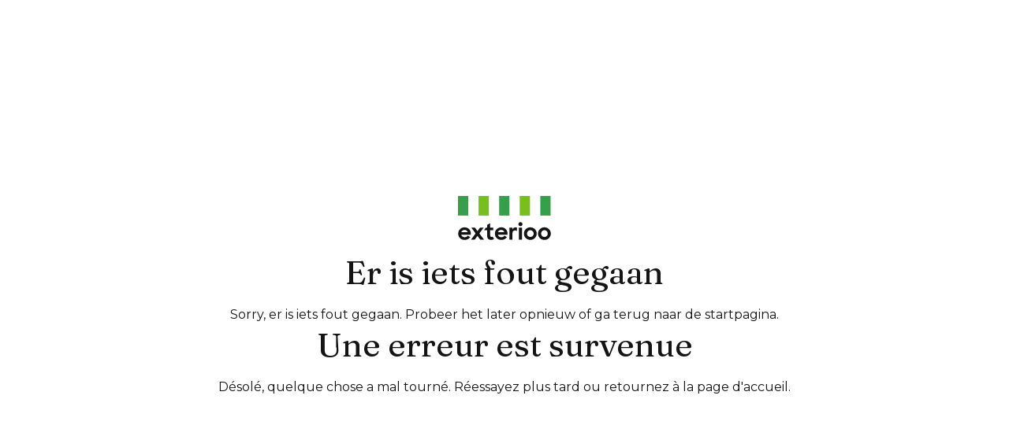

--- FILE ---
content_type: text/html; charset=utf-8
request_url: https://www.exterioo.be/fr/housse-de-protection-salon-de-jardin-atessa-3-pl-droite-2-pl-72607
body_size: 52044
content:
<!DOCTYPE html><html lang="fr-BE"><head><meta charSet="utf-8"/><meta name="viewport" content="width=device-width, initial-scale=1"/><link rel="stylesheet" href="/_next/static/chunks/3d1693bb0b60f787.css" data-precedence="next"/><link rel="stylesheet" href="/_next/static/chunks/8884c94d41aa40ab.css" data-precedence="next"/><link rel="preload" as="script" fetchPriority="low" href="/_next/static/chunks/532dec851c9833c0.js"/><script src="/_next/static/chunks/eea9e1cda772b71b.js" async="" type="d6bebdb6e501af5e4ac11f4c-text/javascript"></script><script src="/_next/static/chunks/42464276f9bf3f93.js" async="" type="d6bebdb6e501af5e4ac11f4c-text/javascript"></script><script src="/_next/static/chunks/8c5851b6a0b46c70.js" async="" type="d6bebdb6e501af5e4ac11f4c-text/javascript"></script><script src="/_next/static/chunks/8e16cc61bf4fb933.js" async="" type="d6bebdb6e501af5e4ac11f4c-text/javascript"></script><script src="/_next/static/chunks/f389a80ea6996d94.js" async="" type="d6bebdb6e501af5e4ac11f4c-text/javascript"></script><script src="/_next/static/chunks/38afd4750c717449.js" async="" type="d6bebdb6e501af5e4ac11f4c-text/javascript"></script><script src="/_next/static/chunks/turbopack-10ea176adde05a75.js" async="" type="d6bebdb6e501af5e4ac11f4c-text/javascript"></script><script src="/_next/static/chunks/ca9269a5bf197527.js" async="" type="d6bebdb6e501af5e4ac11f4c-text/javascript"></script><script src="/_next/static/chunks/6011ee112dab3fd6.js" async="" type="d6bebdb6e501af5e4ac11f4c-text/javascript"></script><script src="/_next/static/chunks/94b33b9df8b2f71a.js" async="" type="d6bebdb6e501af5e4ac11f4c-text/javascript"></script><script src="/_next/static/chunks/229ef3506b8c7446.js" async="" type="d6bebdb6e501af5e4ac11f4c-text/javascript"></script><script src="/_next/static/chunks/546af6a01507c33f.js" async="" type="d6bebdb6e501af5e4ac11f4c-text/javascript"></script><script src="/_next/static/chunks/1309651a4e0effe9.js" async="" type="d6bebdb6e501af5e4ac11f4c-text/javascript"></script><script src="/_next/static/chunks/be05c804a16c0708.js" async="" type="d6bebdb6e501af5e4ac11f4c-text/javascript"></script><script src="/_next/static/chunks/9b2bc8810446edf0.js" async="" type="d6bebdb6e501af5e4ac11f4c-text/javascript"></script><script src="/_next/static/chunks/c30b26c8df99c817.js" async="" type="d6bebdb6e501af5e4ac11f4c-text/javascript"></script><script src="/_next/static/chunks/492cd7dd0ae3d577.js" async="" type="d6bebdb6e501af5e4ac11f4c-text/javascript"></script><script src="/_next/static/chunks/bfc09bfc5ec40a10.js" async="" type="d6bebdb6e501af5e4ac11f4c-text/javascript"></script><script src="/_next/static/chunks/e3954fd3c8eec1ee.js" async="" type="d6bebdb6e501af5e4ac11f4c-text/javascript"></script><script src="/_next/static/chunks/35c13f851a0357f3.js" async="" type="d6bebdb6e501af5e4ac11f4c-text/javascript"></script><script src="/_next/static/chunks/518e06acf6b7c152.js" async="" type="d6bebdb6e501af5e4ac11f4c-text/javascript"></script><script src="/_next/static/chunks/d15d1d032231fe63.js" async="" type="d6bebdb6e501af5e4ac11f4c-text/javascript"></script><script src="/_next/static/chunks/0796e15012148e90.js" async="" type="d6bebdb6e501af5e4ac11f4c-text/javascript"></script><script src="/_next/static/chunks/974cb6d4420a5db0.js" async="" type="d6bebdb6e501af5e4ac11f4c-text/javascript"></script><script src="/_next/static/chunks/d67dc08e7c714e4d.js" async="" type="d6bebdb6e501af5e4ac11f4c-text/javascript"></script><script src="/_next/static/chunks/32f9de76c6c88e35.js" async="" type="d6bebdb6e501af5e4ac11f4c-text/javascript"></script><script src="/_next/static/chunks/6757e777f1801637.js" async="" type="d6bebdb6e501af5e4ac11f4c-text/javascript"></script><script src="/_next/static/chunks/bd8e7eed7051db77.js" async="" type="d6bebdb6e501af5e4ac11f4c-text/javascript"></script><script src="/_next/static/chunks/a9146d4413ea4fc8.js" async="" type="d6bebdb6e501af5e4ac11f4c-text/javascript"></script><script src="/_next/static/chunks/d5d3132e236944dd.js" async="" type="d6bebdb6e501af5e4ac11f4c-text/javascript"></script><script src="/_next/static/chunks/f046c304baca5bed.js" async="" type="d6bebdb6e501af5e4ac11f4c-text/javascript"></script><script src="/_next/static/chunks/791dda827ee7db75.js" async="" type="d6bebdb6e501af5e4ac11f4c-text/javascript"></script><script src="/_next/static/chunks/5042636142445c4e.js" async="" type="d6bebdb6e501af5e4ac11f4c-text/javascript"></script><script src="/_next/static/chunks/1e4d8858cd3c5fb0.js" async="" type="d6bebdb6e501af5e4ac11f4c-text/javascript"></script><script src="/_next/static/chunks/0f3f82134f8ccc82.js" async="" type="d6bebdb6e501af5e4ac11f4c-text/javascript"></script><script src="/_next/static/chunks/988bb9691a55f397.js" async="" type="d6bebdb6e501af5e4ac11f4c-text/javascript"></script><link rel="preload" href="https://www.googletagmanager.com/gtm.js?id=GTM-WZHWJHH" as="script"/><link rel="preload" href="https://consent.cookiebot.com/uc.js" as="script"/><meta name="next-size-adjust" content=""/><link rel="preconnect" href="https://image.exterioo.be"/><link rel="preconnect" href="https://consent.cookiebot.com"/><meta name="sentry-trace" content="e3a23dc4ebab190c8587311b2095a89d-4caf067bdd22feac-0"/><meta name="baggage" content="sentry-environment=production,sentry-release=414516f1079ce263738dc9e77767ce69cab24a6d,sentry-public_key=718e7664fe9e6c9673f58b6fa4f90eee,sentry-trace_id=e3a23dc4ebab190c8587311b2095a89d,sentry-org_id=4510039534141440,sentry-sampled=false,sentry-sample_rand=0.3853050208155262,sentry-sample_rate=0.1"/><script src="/_next/static/chunks/a6dad97d9634a72d.js" noModule="" type="d6bebdb6e501af5e4ac11f4c-text/javascript"></script></head><body class="min-h-screen fraunces_3ef7b94a-module__aWxraW__variable montserrat_f16b707f-module__vXJ0Wa__variable icomoon_525d64f5-module__D-vwta__variable bg-white"><div hidden=""><!--$?--><template id="B:0"></template><!--/$--></div><div class="flex min-h-screen flex-col overflow-x-clip"><div style="background-color:#141414" class="relative z-50"><div class="w-full py-sm"><div class="w-full overflow-hidden"><div class="flex w-full items-center "><div class="w-full flex-none "><div data-dup="orig" class="h-full"><div class="px-lg text-center xl:px-containerPadding text-white"><div class="rich-text whitespace-pre-wrap "><p>Soldes: 50 % de réduction sur tous les meubles de jardin, y compris la nouvelle collection*</p></div></div></div></div><div class="w-full flex-none "><div data-dup="orig" class="h-full"><div class="px-lg text-center xl:px-containerPadding text-white"><div class="rich-text whitespace-pre-wrap "><p>Crazy Deals: jusqu&#x27;à -80% de réduction sur une selection de meubles de jardin*</p></div></div></div></div><div class="w-full flex-none "><div data-dup="orig" class="h-full"><div class="px-lg text-center xl:px-containerPadding text-white"><div class="rich-text whitespace-pre-wrap "><p>Jusqu’à 1000 euro de remise cumulative en plus*</p></div></div></div></div><div class="w-full flex-none "><div data-dup="copy" class="h-full"><div class="px-lg text-center xl:px-containerPadding text-white"><div class="rich-text whitespace-pre-wrap "><p>Soldes: 50 % de réduction sur tous les meubles de jardin, y compris la nouvelle collection*</p></div></div></div></div><div class="w-full flex-none "><div data-dup="copy" class="h-full"><div class="px-lg text-center xl:px-containerPadding text-white"><div class="rich-text whitespace-pre-wrap "><p>Crazy Deals: jusqu&#x27;à -80% de réduction sur une selection de meubles de jardin*</p></div></div></div></div><div class="w-full flex-none "><div data-dup="copy" class="h-full"><div class="px-lg text-center xl:px-containerPadding text-white"><div class="rich-text whitespace-pre-wrap "><p>Jusqu’à 1000 euro de remise cumulative en plus*</p></div></div></div></div></div></div></div><div class="absolute right-0 top-0 mr-md mt-sm"><button type="button" class="focus:ring-current flex focus:outline-none focus:ring-1 focus:ring-offset-1 focus:ring-offset-transparent" aria-label="Close notification"><i class="icon-xmark flex items-center justify-center h-lg w-lg md:h-xl md:w-xl text-sm text-white transition-colors" aria-hidden="true"></i></button></div></div><div><div style="transform:translateY(0);transition-duration:0ms" class="relative z-40 w-full bg-white transition-transform motion-reduce:transition-none"><div><header class="w-full px-lg md:px-containerPadding"><div class="justify-between pb-2xl md:flex md:h-[4.375rem] md:items-end md:gap-6xl md:pb-0"><a class="contents" href="/fr"><img alt="exterioo" width="181" height="71" decoding="async" data-nimg="1" class="absolute -top-[0.5rem] left-1/2 w-[7.375rem] -translate-x-1/2 md:relative md:left-0 md:top-0 md:h-[4.4375rem] md:translate-x-0 md:self-start" style="color:transparent" src="/icons/logo.svg"/></a><div class="flex flex-wrap items-end justify-between gap-lg md:flex-grow md:flex-nowrap md:items-center md:gap-5xl"><button type="button" class="-mb-xs ml-[-0.46125rem] flex w-min flex-col items-center px-[0.46125rem] py-[0.25rem] md:hidden" aria-haspopup="dialog" aria-expanded="false" aria-controls="radix-_R_ckpf9ibtb_" data-state="closed"><span class="-mb-xs text-xs font-medium">Menu</span><i class="icon-hamburger flex items-center justify-center h-2xl w-2xl md:h-3xl md:w-3xl text-xl" aria-hidden="true"></i></button><div class="hidden md:flex before:w-px relative grid flex-shrink-0 grid-cols-2 gap-2xl before:absolute before:left-1/2 before:top-0 before:h-full before:w-[1px] before:-translate-x-1/2 before:bg-neutral-100 before:content-[&#x27;&#x27;]"><a hrefLang="fr" class="inline-flex items-center gap-sm link text-sm font-medium bg-[linear-gradient(currentColor,currentColor)] bg-[length:100%_1px] bg-[position:0_100%] bg-no-repeat" href="/fr">FR</a><a hrefLang="nl" class="inline-flex items-center gap-sm link text-sm font-medium" href="/nl">NL</a></div><div class="mr-[-0.25rem] flex h-[2.8596rem] items-center justify-self-end md:h-auto md:gap-sm"><a class="group -mb-sm flex items-center gap-xs p-sm md:mb-0 md:p-xs hidden md:flex hover:text-brand focus-visible:outline-1 focus-visible:outline-brand" aria-label="Showrooms" href="/fr/showrooms"><i class="icon-marker flex items-center justify-center h-2xl w-2xl md:h-3xl md:w-3xl text-xl" aria-label="Showrooms" role="img"></i><span class="hidden lg:inline">Showrooms</span></a><a class="group -mb-sm flex items-center gap-xs p-sm md:mb-0 md:p-xs  hover:text-brand focus-visible:outline-1 focus-visible:outline-brand" aria-label="Mon compte" href="/fr/account/login"><i class="icon-user flex items-center justify-center h-2xl w-2xl md:h-3xl md:w-3xl text-xl" aria-label="Mon compte" role="img"></i></a><a class="group -mb-sm flex items-center gap-xs p-sm md:mb-0 md:p-xs relative inline-flex hover:text-brand focus-visible:outline-1 focus-visible:outline-brand" aria-label="Votre panier" href="/fr/cart"><i class="icon-cart flex items-center justify-center h-2xl w-2xl md:h-3xl md:w-3xl text-xl" aria-label="Votre panier" role="img"></i><div class="absolute right-0 top-0 flex h-lg w-lg items-center justify-center rounded-full bg-neutral-100 px-0 py-0 text-xs group-hover:text-neutral-900">0</div></a></div><div class="relative w-full md:-order-last"><form class="w-full space-y-xl"><div class="space-y-md"><div class="space-y-md"><div class="relative"><div class="relative"><input type="text" class="w-full border border-neutral-300 bg-white text-base-md text-neutral-600 hover:bg-neutral-50 focus:border-neutral-800 focus:hover:bg-white file:text-foreground file:border-0 file:bg-transparent file:font-medium aria-[invalid=true]:border aria-[invalid=true]:border-semantic-red-bold aria-[invalid=true]:bg-semantic-red-subtle disabled:cursor-not-allowed disabled:bg-black/5 focus:outline-none h-[48px] rounded-sm p-md group" placeholder="Que recherchez-vous ?" id="_R_34kpf9ibtb_-form-item" aria-describedby="_R_34kpf9ibtb_-form-item-description" aria-invalid="false" name="search" value=""/><div class="absolute inset-y-0 right-md flex items-center"><button class="w-full md:w-max justify-center text-center font-medium text-md rounded disabled:pointer-events-none focus-visible:outline focus-visible:outline-white focus-visible:outline-1 focus-visible:outline-offset-[-3px] leading-[1.125] border-brand text-white disabled:border-brand/0 p-xl flex h-full items-center gap-md border-0 bg-transparent px-md hover:bg-transparent active:bg-transparent disabled:border-0 disabled:bg-transparent" type="submit" aria-label="Rechercher"><i class="icon-search flex items-center justify-center h-xl w-xl md:h-2xl md:w-2xl text-lg text-black" aria-hidden="true"></i></button></div></div></div></div></div></form></div></div></div><div><nav aria-label="Main" data-orientation="horizontal" dir="ltr" class="overflow-x-clip hidden md:block"><div class="relative overflow-x-hidden"><div class="t-0 l-0 absolute w-full"></div><div style="position:relative"><ul data-orientation="horizontal" class="transition-margin flex gap-xl duration-500 ease-out" style="margin-left:-0px" dir="ltr"><li class="items-center border-b border-transparent text-md md:text-[1.125rem] md:leading-[1.5rem] [&amp;:has(:focus-visible)]:[border-color:currentColor] md:[&amp;:hover&gt;:is(a,button)]:text-brand [&amp;&gt;:is(a,button)]:outline-none md:[&amp;&gt;:is(a,button)]:whitespace-nowrap false flex min-w-[11.375rem] justify-between after:ml-xl after:inline-block after:h-[20px] after:w-[1px] after:bg-neutral-900 after:align-middle after:content-[&#x27;&#x27;]  "><a class="font-serif block py-[28px]" data-radix-collection-item="" href="/fr/collections-bristol">Collections Bristol</a></li><li class="items-center border-b border-transparent text-md md:text-[1.125rem] md:leading-[1.5rem] [&amp;:has(:focus-visible)]:[border-color:currentColor] md:[&amp;:hover&gt;:is(a,button)]:text-brand [&amp;&gt;:is(a,button)]:outline-none md:[&amp;&gt;:is(a,button)]:whitespace-nowrap false mx-auto ml-0 "><button id="radix-_R_14pf9ibtb_-trigger-radix-_R_2b4pf9ibtb_" data-state="closed" aria-expanded="false" aria-controls="radix-_R_14pf9ibtb_-content-radix-_R_2b4pf9ibtb_" class="font-serif" data-radix-collection-item=""><a class="font-serif block py-[28px]" data-radix-collection-item="" href="/fr/catalogue/salons-de-jardin">Salons de jardin</a></button><div id="radix-_R_14pf9ibtb_-content-radix-_R_2b4pf9ibtb_" aria-labelledby="radix-_R_14pf9ibtb_-trigger-radix-_R_2b4pf9ibtb_" data-orientation="horizontal" data-state="closed" class="fixed left-0 top-full max-h-[calc(100dvh-var(--header-height,0px)-var(--nav-height,0px))] w-screen overflow-y-scroll bg-white data-[state=closed]:hidden md:max-h-[calc(100dvh-4.375rem-var(--nav-height,0px))]" style="pointer-events:none" dir="ltr"><div class="z-20 w-full px-lg xl:px-containerPadding"><ul class="grid grid-cols-3 justify-between gap-x-2xl border-t border-neutral-300 py-3xl lg:grid-cols-[repeat(3,1fr)_minmax(auto,210px)] xl:grid-cols-[19.5625rem_repeat(3,1fr)_minmax(auto,210px)]"><li class="col-span-1 row-start-1 row-end-10"><div class="font-serif text-[1.125rem] font-bold leading-[1.25rem]">Salons de jardin</div><div style="background-color:transparent;text-align:left" class="rounded-sm"><div class="rich-text whitespace-pre-wrap [&amp;_*]:w-full flex flex-col gap-sm py-md items-start text-sm [&amp;_a]:text-sm [&amp;&gt;p]:!m-0 [&amp;_a]:text-sm [&amp;_p]:text-sm"><p>&gt; <a class="inline-flex items-center gap-sm link text-[length:inherit] !text-inherit" target="_self" href="/fr/collections-bristol">Découvrez les collections</a> </p><p>&gt; <a class="inline-flex items-center gap-sm link text-[length:inherit] !text-inherit" target="_self" href="/fr/salons-de-jardin"><strong>En savoir plus</strong> sur les salons de jardin</a></p><p>&gt; <a class="inline-flex items-center gap-sm link text-[length:inherit] !text-inherit" target="_self" href="/fr/catalogue/salons-de-jardin"><strong>Voir tous </strong>les salons de jardin</a></p><p>&gt; <a class="inline-flex items-center gap-sm link text-[length:inherit] !text-inherit" target="_self" href="https://www.exterioo.be/fr/inspiration-jardin"><strong>Inspiration</strong>, conseils et tendances</a></p></div></div></li><li class="col-start-3 row-start-1 lg:col-start-5"><div style="background-color:#10273B;text-align:center" class="rounded-sm"><div class="rich-text whitespace-pre-wrap [&amp;_*]:w-full py-5xl px-md [&amp;&gt;p]:!m-0 aspect-square flex content-center flex-wrap"><div class="h5"><span style="color:#ffffff"><a class="inline-flex items-center gap-sm link text-[length:inherit] !text-inherit" target="_self" href="/fr/collections-bristol">Découvrez les</a></span></div><div class="h3"><span style="color:#ffffff"><a class="inline-flex items-center gap-sm link link--subtle text-[length:inherit] !text-inherit" target="_self" href="/fr/collections-bristol">Collections Bristol </a></span></div></div></div></li><li class="[&amp;:nth-child(n+4)]:mt-2xl lg:[&amp;:nth-child(n+4)]:mt-0 lg:[&amp;:nth-child(n+6)]:mt-2xl"><div class="font-serif text-md leading-[1.25rem]">Type de salons de jardin</div><div class="flex flex-col gap-sm py-md items-start text-sm [&amp;_a]:text-sm"><div><div><a class="inline-flex items-center gap-sm link text-sm" data-radix-collection-item="" href="https://www.exterioo.be/fr/catalogue/salons-de-jardin?f.web_category=Salon+d%27angle&amp;page=1">Salon d&#x27;angle</a></div></div><div><div><a class="inline-flex items-center gap-sm link text-sm" data-radix-collection-item="" href="https://www.exterioo.be/fr/catalogue/salons-de-jardin?page=1&amp;f.web_category=Configuration+ouverte">Configuration ouverte</a></div></div><div><div><a class="inline-flex items-center gap-sm link text-sm" data-radix-collection-item="" href="https://www.exterioo.be/fr/catalogue/salons-de-jardin?page=1&amp;f.web_category=Fauteuil+de+jardin">Fauteuils de jardin</a></div></div><div><div><a class="inline-flex items-center gap-sm link text-sm" data-radix-collection-item="" href="https://www.exterioo.be/fr/catalogue/salons-de-jardin/canape">Canapés de jardin</a></div></div></div></li><li class="[&amp;:nth-child(n+4)]:mt-2xl lg:[&amp;:nth-child(n+4)]:mt-0 lg:[&amp;:nth-child(n+6)]:mt-2xl"><div class="font-serif text-md leading-[1.25rem]">Populaire</div><div class="flex flex-col gap-sm py-md items-start text-sm [&amp;_a]:text-sm"><div><div><a class="inline-flex items-center gap-sm link text-sm" data-radix-collection-item="" href="https://www.exterioo.be/fr/catalogue/salons-de-jardin/salons-de-jardin-en-aluminium">Salons de jardin en aluminium</a></div></div><div><div><a class="inline-flex items-center gap-sm link text-sm" data-radix-collection-item="" href="https://www.exterioo.be/fr/catalogue/salons-de-jardin?f.material=R%C3%A9sine+tress%C3%A9e&amp;page=1">Salons de jardin en résine tressée</a></div></div><div><div><a class="inline-flex items-center gap-sm link text-sm" data-radix-collection-item="" href="https://www.exterioo.be/fr/catalogue/salons-de-jardin?f.material=Corde&amp;page=1">Salons de jardin en corde</a></div></div><div><div><a class="inline-flex items-center gap-sm link text-sm" data-radix-collection-item="" href="https://www.exterioo.be/frcatalogue/salons-de-jardin?f.material=Teck">Salons de jardin en teck</a></div></div><div><div><a class="inline-flex items-center gap-sm link text-sm" data-radix-collection-item="" href="https://www.exterioo.be/fr/catalogue/salons-de-jardin?f.color_frame=Blanc&amp;page=1">Salons de jardin blancs</a></div></div><div><div><a class="inline-flex items-center gap-sm link text-sm" data-radix-collection-item="" href="https://www.exterioo.be/fr/catalogue/salons-de-jardin?f.color_frame=Noir&amp;page=1">Salons de jardin noir</a></div></div></div></li><li class="[&amp;:nth-child(n+4)]:mt-2xl lg:[&amp;:nth-child(n+4)]:mt-0 lg:[&amp;:nth-child(n+6)]:mt-2xl"><div class="font-serif text-md leading-[1.25rem]">Accessoires</div><div class="flex flex-col gap-sm py-md items-start text-sm [&amp;_a]:text-sm"><div><div><a class="inline-flex items-center gap-sm link text-sm" data-radix-collection-item="" href="/fr/catalogue/salons-de-jardin/tables-basses">Tables basses</a></div></div><div><div><a class="inline-flex items-center gap-sm link text-sm" data-radix-collection-item="" href="https://www.exterioo.be/fr/catalogue/salons-de-jardin?f.web_category=Repose-pieds+et+poufs&amp;page=1">Poufs</a></div></div><div><div><a class="inline-flex items-center gap-sm link text-sm" data-radix-collection-item="" href="/fr/catalogue/accessoires/housses-de-protection/housses-pour-salon-de-jardin">Housses pour salon de jardin</a></div></div><div><div><a class="inline-flex items-center gap-sm link text-sm" data-radix-collection-item="" href="/fr/catalogue/accessoires/produits-d-entretien">Produits d&#x27;entretien</a></div></div></div></li></ul></div><div class="pointer-events-none fixed top-[100‰] z-20 h-screen w-full bg-black/40"></div></div></li><li class="items-center border-b border-transparent text-md md:text-[1.125rem] md:leading-[1.5rem] [&amp;:has(:focus-visible)]:[border-color:currentColor] md:[&amp;:hover&gt;:is(a,button)]:text-brand [&amp;&gt;:is(a,button)]:outline-none md:[&amp;&gt;:is(a,button)]:whitespace-nowrap false mx-auto  "><button id="radix-_R_14pf9ibtb_-trigger-radix-_R_3b4pf9ibtb_" data-state="closed" aria-expanded="false" aria-controls="radix-_R_14pf9ibtb_-content-radix-_R_3b4pf9ibtb_" class="font-serif" data-radix-collection-item=""><a class="font-serif block py-[28px]" data-radix-collection-item="" href="/fr/catalogue/table-de-jardin-avec-chaises">Table de jardin avec chaises</a></button><div id="radix-_R_14pf9ibtb_-content-radix-_R_3b4pf9ibtb_" aria-labelledby="radix-_R_14pf9ibtb_-trigger-radix-_R_3b4pf9ibtb_" data-orientation="horizontal" data-state="closed" class="fixed left-0 top-full max-h-[calc(100dvh-var(--header-height,0px)-var(--nav-height,0px))] w-screen overflow-y-scroll bg-white data-[state=closed]:hidden md:max-h-[calc(100dvh-4.375rem-var(--nav-height,0px))]" style="pointer-events:none" dir="ltr"><div class="z-20 w-full px-lg xl:px-containerPadding"><ul class="grid grid-cols-3 justify-between gap-x-2xl border-t border-neutral-300 py-3xl lg:grid-cols-[repeat(3,1fr)_minmax(auto,210px)] xl:grid-cols-[19.5625rem_repeat(3,1fr)_minmax(auto,210px)]"><li class="col-span-1 row-start-1 row-end-10"><div class="font-serif text-[1.125rem] font-bold leading-[1.25rem]">Table de jardin avec chaises</div><div style="background-color:transparent;text-align:left" class="rounded-sm"><div class="rich-text whitespace-pre-wrap [&amp;_*]:w-full flex flex-col gap-sm py-md items-start text-sm [&amp;_a]:text-sm [&amp;&gt;p]:!m-0 [&amp;_a]:text-sm [&amp;_p]:text-sm"><p></p><p>&gt; <a class="inline-flex items-center gap-sm link text-[length:inherit] !text-inherit" target="_self" href="/fr/collections-bristol/amico">Découvrez la <strong>collection Amico</strong></a></p><p>&gt; <a class="inline-flex items-center gap-sm link text-[length:inherit] !text-inherit" target="_self" href="/fr/tables-de-jardin-avec-chaises"><strong>En savoir plus</strong> sur les tables de jardin avec chaises</a></p><p>&gt; <a class="inline-flex items-center gap-sm link text-[length:inherit] !text-inherit" target="_self" href="/fr/catalogue/table-de-jardin-avec-chaises"><strong>Afficher toutes</strong> les tables de jardin avec chaises</a></p></div></div></li><li class="col-start-3 row-start-1 lg:col-start-5"><div style="background-color:#10273B;text-align:center" class="rounded-sm"><div class="rich-text whitespace-pre-wrap [&amp;_*]:w-full py-5xl px-md [&amp;&gt;p]:!m-0 aspect-square flex content-center flex-wrap"><div class="h5"><span style="color:#ffffff"><a class="inline-flex items-center gap-sm link text-[length:inherit] !text-inherit" target="_self" href="/fr/catalogue/bristol-a-la-carte/amico">Découvrez la</a></span></div><div class="h3"><span style="color:#ffffff"><a class="inline-flex items-center gap-sm link link--subtle text-[length:inherit] !text-inherit" target="_self" href="/fr/catalogue/bristol-a-la-carte/amico">collection Amico</a></span></div></div></div></li><li class="[&amp;:nth-child(n+4)]:mt-2xl lg:[&amp;:nth-child(n+4)]:mt-0 lg:[&amp;:nth-child(n+6)]:mt-2xl"><div class="font-serif text-md leading-[1.25rem]">Type d&#x27;ensemble de jardin</div><div class="flex flex-col gap-sm py-md items-start text-sm [&amp;_a]:text-sm"><div><div><a class="inline-flex items-center gap-sm link text-sm" data-radix-collection-item="" href="/fr/catalogue/table-de-jardin-avec-chaises">Ensembles de repas</a></div></div><div><div><a class="inline-flex items-center gap-sm link text-sm" data-radix-collection-item="" href="/fr/catalogue/table-de-jardin-avec-chaises/ensembles-bistro-et-balcon">Ensembles bistro et balcon</a></div></div><div><div><a class="inline-flex items-center gap-sm link text-sm" data-radix-collection-item="" href="/fr/catalogue/tables-de-jardin/tables-pique-nique">Tables de pique-nique</a></div></div></div></li><li class="[&amp;:nth-child(n+4)]:mt-2xl lg:[&amp;:nth-child(n+4)]:mt-0 lg:[&amp;:nth-child(n+6)]:mt-2xl"><div class="font-serif text-md leading-[1.25rem]">Formes</div><div class="flex flex-col gap-sm py-md items-start text-sm [&amp;_a]:text-sm"><div><div><a class="inline-flex items-center gap-sm link text-sm" data-radix-collection-item="" href="https://www.exterioo.be/catalogue/ensembles-de-jardin?page=1&amp;f.form=Rectangulaire">Ensembles rectangulaire</a></div></div><div><div><a class="inline-flex items-center gap-sm link text-sm" data-radix-collection-item="" href="https://www.exterioo.be/catalogue/ensembles-de-jardin?f.form=Forme+de+bateau">Ensembles forme de bateau</a></div></div><div><div><a class="inline-flex items-center gap-sm link text-sm" data-radix-collection-item="" href="https://www.exterioo.be/catalogue/ensembles-de-jardin?page=1&amp;f.form=Ronde">Ensembles ronde</a></div></div><div><div><a class="inline-flex items-center gap-sm link text-sm" data-radix-collection-item="" href="https://www.exterioo.be/catalogue/ensembles-de-jardin?f.form=Ovale">Ensembles ovale</a></div></div><div><div><a class="inline-flex items-center gap-sm link text-sm" data-radix-collection-item="" href="https://www.exterioo.be/catalogue/ensembles-de-jardin?page=1&amp;f.form=Carr%C3%A9">Ensembles carré</a></div></div></div></li><li class="[&amp;:nth-child(n+4)]:mt-2xl lg:[&amp;:nth-child(n+4)]:mt-0 lg:[&amp;:nth-child(n+6)]:mt-2xl"><div class="font-serif text-md leading-[1.25rem]">Populaire</div><div class="flex flex-col gap-sm py-md items-start text-sm [&amp;_a]:text-sm"><div><div><a class="inline-flex items-center gap-sm link text-sm" data-radix-collection-item="" href="https://www.exterioo.be/fr/catalogue/table-de-jardin-avec-chaises?f.material=Aluminium&amp;page=1">Ensemble en aluminium</a></div></div><div><div><a class="inline-flex items-center gap-sm link text-sm" data-radix-collection-item="" href="/fr">Ensemble en teck</a></div></div><div><div><a class="inline-flex items-center gap-sm link text-sm" data-radix-collection-item="" href="/fr">Ensembles en céramique</a></div></div><div><div><a class="inline-flex items-center gap-sm link text-sm" data-radix-collection-item="" href="/fr">Ensemble en sintered stone</a></div></div><div><div><a class="inline-flex items-center gap-sm link text-sm" data-radix-collection-item="" href="/fr">Ensemble en polywood</a></div></div></div></li><li class="[&amp;:nth-child(n+4)]:mt-2xl lg:[&amp;:nth-child(n+4)]:mt-0 lg:[&amp;:nth-child(n+6)]:mt-2xl"><div class="font-serif text-md leading-[1.25rem]">Accessoires</div><div class="flex flex-col gap-sm py-md items-start text-sm [&amp;_a]:text-sm"><div><div><a class="inline-flex items-center gap-sm link text-sm" data-radix-collection-item="" href="/fr/catalogue/accessoires/housses-de-protection/housses-pour-table-de-jardin-avec-chaises">Housses de protection</a></div></div><div><div><a class="inline-flex items-center gap-sm link text-sm" data-radix-collection-item="" href="/fr/catalogue/accessoires/produits-d-entretien">Produits d&#x27;entretien</a></div></div></div></li></ul></div><div class="pointer-events-none fixed top-[100‰] z-20 h-screen w-full bg-black/40"></div></div></li><li class="items-center border-b border-transparent text-md md:text-[1.125rem] md:leading-[1.5rem] [&amp;:has(:focus-visible)]:[border-color:currentColor] md:[&amp;:hover&gt;:is(a,button)]:text-brand [&amp;&gt;:is(a,button)]:outline-none md:[&amp;&gt;:is(a,button)]:whitespace-nowrap false mx-auto  "><button id="radix-_R_14pf9ibtb_-trigger-radix-_R_4b4pf9ibtb_" data-state="closed" aria-expanded="false" aria-controls="radix-_R_14pf9ibtb_-content-radix-_R_4b4pf9ibtb_" class="font-serif" data-radix-collection-item=""><a class="font-serif block py-[28px]" data-radix-collection-item="" href="/fr/catalogue/tables-de-jardin">Tables de jardin</a></button><div id="radix-_R_14pf9ibtb_-content-radix-_R_4b4pf9ibtb_" aria-labelledby="radix-_R_14pf9ibtb_-trigger-radix-_R_4b4pf9ibtb_" data-orientation="horizontal" data-state="closed" class="fixed left-0 top-full max-h-[calc(100dvh-var(--header-height,0px)-var(--nav-height,0px))] w-screen overflow-y-scroll bg-white data-[state=closed]:hidden md:max-h-[calc(100dvh-4.375rem-var(--nav-height,0px))]" style="pointer-events:none" dir="ltr"><div class="z-20 w-full px-lg xl:px-containerPadding"><ul class="grid grid-cols-3 justify-between gap-x-2xl border-t border-neutral-300 py-3xl lg:grid-cols-[repeat(3,1fr)_minmax(auto,210px)] xl:grid-cols-[19.5625rem_repeat(3,1fr)_minmax(auto,210px)]"><li class="col-span-1 row-start-1 row-end-10"><div class="font-serif text-[1.125rem] font-bold leading-[1.25rem]">Tables de jardin</div><div style="background-color:transparent;text-align:left" class="rounded-sm"><div class="rich-text whitespace-pre-wrap [&amp;_*]:w-full flex flex-col gap-sm py-md items-start text-sm [&amp;_a]:text-sm [&amp;&gt;p]:!m-0 [&amp;_a]:text-sm [&amp;_p]:text-sm"><p></p><p>&gt; <a class="inline-flex items-center gap-sm link text-[length:inherit] !text-inherit" target="_self" href="/fr/collections-bristol/amico">Découvrez la <strong>collection Amico</strong></a></p><p>&gt; <a class="inline-flex items-center gap-sm link text-[length:inherit] !text-inherit" target="_self" href="/fr/tables-de-jardin"><strong>En savoir plus</strong> sur les tables de jardin</a></p><p>&gt; <a class="inline-flex items-center gap-sm link text-[length:inherit] !text-inherit" target="_self" href="/fr/catalogue/tables-de-jardin"><strong>Afficher toutes</strong> les tables de jardin </a></p><p>&gt; <a class="inline-flex items-center gap-sm link text-[length:inherit] !text-inherit" target="_self" href="https://www.exterioo.be/fr/inspiration-jardin"><strong>Inspiration</strong>, conseils et tendances</a></p></div></div></li><li class="col-start-3 row-start-1 lg:col-start-5"><div style="background-color:#10273B;text-align:center" class="rounded-sm"><div class="rich-text whitespace-pre-wrap [&amp;_*]:w-full py-5xl px-md [&amp;&gt;p]:!m-0 aspect-square flex content-center flex-wrap"><div class="h5"><a class="inline-flex items-center gap-sm link text-[length:inherit] !text-inherit" target="_self" href="/fr/catalogue/bristol-a-la-carte/amico"><span style="color:#ffffff">Découvrez la</span></a></div><div class="h3"><span style="color:#ffffff"><a class="inline-flex items-center gap-sm link link--subtle text-[length:inherit] !text-inherit" target="_self" href="/fr/catalogue/bristol-a-la-carte/amico">collection Amico</a></span></div></div></div></li><li class="[&amp;:nth-child(n+4)]:mt-2xl lg:[&amp;:nth-child(n+4)]:mt-0 lg:[&amp;:nth-child(n+6)]:mt-2xl"><div class="font-serif text-md leading-[1.25rem]">Type de tables de jardin</div><div class="flex flex-col gap-sm py-md items-start text-sm [&amp;_a]:text-sm"><div><div><a class="inline-flex items-center gap-sm link text-sm" data-radix-collection-item="" href="/fr/catalogue/tables-de-jardin">Tables à manger</a></div></div><div><div><a class="inline-flex items-center gap-sm link text-sm" data-radix-collection-item="" href="/fr/catalogue/tables-de-jardin/tables-pique-nique">Tables pique-nique</a></div></div><div><div><a class="inline-flex items-center gap-sm link text-sm" data-radix-collection-item="" href="/fr/catalogue/tables-de-jardin/tables-d-appoints">Tables d&#x27;appoints</a></div></div><div><div><a class="inline-flex items-center gap-sm link text-sm" data-radix-collection-item="" href="/fr/catalogue/salons-de-jardin/tables-basses">Tables basses</a></div></div></div></li><li class="[&amp;:nth-child(n+4)]:mt-2xl lg:[&amp;:nth-child(n+4)]:mt-0 lg:[&amp;:nth-child(n+6)]:mt-2xl"><div class="font-serif text-md leading-[1.25rem]">Formes</div><div class="flex flex-col gap-sm py-md items-start text-sm [&amp;_a]:text-sm"><div><div><a class="inline-flex items-center gap-sm link text-sm" data-radix-collection-item="" href="https://www.exterioo.be/fr/catalogue/tables-de-jardin?f.form=Rectangulaire%7CRectangulaire+arrondi">Tables de jardin rectangulaire</a></div></div><div><div><a class="inline-flex items-center gap-sm link text-sm" data-radix-collection-item="" href="/fr/catalogue/tables-de-jardin/tables-de-jardin-ronde">Tables de jardin ronde</a></div></div><div><div><a class="inline-flex items-center gap-sm link text-sm" data-radix-collection-item="" href="https://exterioo.be/fr/catalogue/tables-de-jardin?f.form=Forme+de+bateau">Tables de jardin en forme de bateau</a></div></div><div><div><a class="inline-flex items-center gap-sm link text-sm" data-radix-collection-item="" href="https://www.exterioo.be/fr/catalogue/tables-de-jardin?f.form=Carr%C3%A9%7CCarr%C3%A9+arrondi">Tables de jardin carré</a></div></div><div><div><a class="inline-flex items-center gap-sm link text-sm" data-radix-collection-item="" href="https://exterioo.be/fr/catalogue/tables-de-jardin?f.form=ovale">Tables de jardin ovale</a></div></div><div><div><a class="inline-flex items-center gap-sm link text-sm" data-radix-collection-item="" href="https://exterioo.be/fr/catalogue/tables-de-jardin?f.form=Organique">Tables de jardin organique</a></div></div></div></li><li class="[&amp;:nth-child(n+4)]:mt-2xl lg:[&amp;:nth-child(n+4)]:mt-0 lg:[&amp;:nth-child(n+6)]:mt-2xl"><div class="font-serif text-md leading-[1.25rem]">Populaire</div><div class="flex flex-col gap-sm py-md items-start text-sm [&amp;_a]:text-sm"><div><div><a class="inline-flex items-center gap-sm link text-sm" data-radix-collection-item="" href="/fr/catalogue/tables-de-jardin/tables-de-jardin-en-aluminium">Tables de jardin en aluminium</a></div></div><div><div><a class="inline-flex items-center gap-sm link text-sm" data-radix-collection-item="" href="/fr/catalogue/tables-de-jardin/tables-teck">Tables de jardin en teck</a></div></div><div><div><a class="inline-flex items-center gap-sm link text-sm" data-radix-collection-item="" href="https://www.exterioo.be/fr/catalogue/tables-de-jardin?f.material=C%C3%A9ramique+pleine%7CSintered+stone">Tables de jardin en céramique</a></div></div><div><div><a class="inline-flex items-center gap-sm link text-sm" data-radix-collection-item="" href="https://exterioo.be/fr/catalogue/tables-de-jardin?f.color=Noir">Tables de jardin noir</a></div></div><div><div><a class="inline-flex items-center gap-sm link text-sm" data-radix-collection-item="" href="https://exterioo.be/fr/catalogue/tables-de-jardin?f.color=blanc">Tables de jardin blanc</a></div></div></div></li><li class="[&amp;:nth-child(n+4)]:mt-2xl lg:[&amp;:nth-child(n+4)]:mt-0 lg:[&amp;:nth-child(n+6)]:mt-2xl"><div class="font-serif text-md leading-[1.25rem]">Accessoires</div><div class="flex flex-col gap-sm py-md items-start text-sm [&amp;_a]:text-sm"><div><div><a class="inline-flex items-center gap-sm link text-sm" data-radix-collection-item="" href="/fr/catalogue/accessoires/housses-de-protection/housses-pour-table-de-jardin-avec-chaises">Housses de protection</a></div></div><div><div><a class="inline-flex items-center gap-sm link text-sm" data-radix-collection-item="" href="/fr/catalogue/accessoires/produits-d-entretien">Produits d&#x27;entretien</a></div></div></div></li></ul></div><div class="pointer-events-none fixed top-[100‰] z-20 h-screen w-full bg-black/40"></div></div></li><li class="items-center border-b border-transparent text-md md:text-[1.125rem] md:leading-[1.5rem] [&amp;:has(:focus-visible)]:[border-color:currentColor] md:[&amp;:hover&gt;:is(a,button)]:text-brand [&amp;&gt;:is(a,button)]:outline-none md:[&amp;&gt;:is(a,button)]:whitespace-nowrap false mx-auto  "><button id="radix-_R_14pf9ibtb_-trigger-radix-_R_5b4pf9ibtb_" data-state="closed" aria-expanded="false" aria-controls="radix-_R_14pf9ibtb_-content-radix-_R_5b4pf9ibtb_" class="font-serif" data-radix-collection-item=""><a class="font-serif block py-[28px]" data-radix-collection-item="" href="/fr/catalogue/chaises-de-jardin">Chaises de jardin</a></button><div id="radix-_R_14pf9ibtb_-content-radix-_R_5b4pf9ibtb_" aria-labelledby="radix-_R_14pf9ibtb_-trigger-radix-_R_5b4pf9ibtb_" data-orientation="horizontal" data-state="closed" class="fixed left-0 top-full max-h-[calc(100dvh-var(--header-height,0px)-var(--nav-height,0px))] w-screen overflow-y-scroll bg-white data-[state=closed]:hidden md:max-h-[calc(100dvh-4.375rem-var(--nav-height,0px))]" style="pointer-events:none" dir="ltr"><div class="z-20 w-full px-lg xl:px-containerPadding"><ul class="grid grid-cols-3 justify-between gap-x-2xl border-t border-neutral-300 py-3xl lg:grid-cols-[repeat(3,1fr)_minmax(auto,210px)] xl:grid-cols-[19.5625rem_repeat(3,1fr)_minmax(auto,210px)]"><li class="col-span-1 row-start-1 row-end-10"><div class="font-serif text-[1.125rem] font-bold leading-[1.25rem]">Chaises de jardin</div><div style="background-color:transparent;text-align:left" class="rounded-sm"><div class="rich-text whitespace-pre-wrap [&amp;_*]:w-full flex flex-col gap-sm py-md items-start text-sm [&amp;_a]:text-sm [&amp;&gt;p]:!m-0 [&amp;_a]:text-sm [&amp;_p]:text-sm"><p></p><p>&gt; <a class="inline-flex items-center gap-sm link text-[length:inherit] !text-inherit" target="_self" href="/fr/chaises-de-jardin"><strong>En savoir plus</strong> sur les chaises de jardin</a></p><p>&gt; <a class="inline-flex items-center gap-sm link text-[length:inherit] !text-inherit" target="_self" href="/fr/catalogue/chaises-de-jardin"><strong>Afficher toutes</strong> les chaises de jardin</a> </p><p>&gt; <a class="inline-flex items-center gap-sm link text-[length:inherit] !text-inherit" target="_self" href="https://www.exterioo.be/fr/inspiration-jardin"><strong>Inspiration</strong>, conseils et tendances</a></p></div></div></li><li class="[&amp;:nth-child(n+4)]:mt-2xl lg:[&amp;:nth-child(n+4)]:mt-0 lg:[&amp;:nth-child(n+6)]:mt-2xl"><div class="font-serif text-md leading-[1.25rem]">Types de chaises de jardin</div><div class="flex flex-col gap-sm py-md items-start text-sm [&amp;_a]:text-sm"><div><div><a class="inline-flex items-center gap-sm link text-sm" data-radix-collection-item="" href="/fr/catalogue/chaises-de-jardin">Chaises de jardin pour table de jardin</a></div></div><div><div><a class="inline-flex items-center gap-sm link text-sm" data-radix-collection-item="" href="/fr/catalogue/chaises-de-jardin/chaises-de-jardin-empilable">Chaises de jardin empilable</a></div></div><div><div><a class="inline-flex items-center gap-sm link text-sm" data-radix-collection-item="" href="/fr/catalogue/salons-de-jardin/fauteuil-de-jardin">Fauteuils de jardin</a></div></div></div></li><li class="[&amp;:nth-child(n+4)]:mt-2xl lg:[&amp;:nth-child(n+4)]:mt-0 lg:[&amp;:nth-child(n+6)]:mt-2xl"><div class="font-serif text-md leading-[1.25rem]">Populaire</div><div class="flex flex-col gap-sm py-md items-start text-sm [&amp;_a]:text-sm"><div><div><a class="inline-flex items-center gap-sm link text-sm" data-radix-collection-item="" href="https://exterioo.be/fr/catalogue/chaises-de-jardin?f.material=Aluminium">Chaises de jardin en aluminium </a></div></div><div><div><a class="inline-flex items-center gap-sm link text-sm" data-radix-collection-item="" href="/fr/catalogue/chaises-de-jardin/chaises-de-jardin-en-bois">Chaises de jardin en teck</a></div></div><div><div><a class="inline-flex items-center gap-sm link text-sm" data-radix-collection-item="" href="https://exterioo.be/fr/catalogue/chaises-de-jardin?f.material=corde">Chaises de jardin en corde</a></div></div><div><div><a class="inline-flex items-center gap-sm link text-sm" data-radix-collection-item="" href="/fr/catalogue/chaises-de-jardin/chaises-de-jardin-resine-tressee">Chaises de jardin en résine tressée </a></div></div><div><div><a class="inline-flex items-center gap-sm link text-sm" data-radix-collection-item="" href="https://exterioo.be/fr/catalogue/chaises-de-jardin?f.material=Mati%C3%A8re+synth%C3%A9tique">Chaises de jardin en matière synthétique</a></div></div><div><div><a class="inline-flex items-center gap-sm link text-sm" data-radix-collection-item="" href="https://exterioo.be/fr/catalogue/chaises-de-jardin?f.material=Textil%C3%A8ne">Chaises de jardin en textilène</a></div></div></div></li><li class="[&amp;:nth-child(n+4)]:mt-2xl lg:[&amp;:nth-child(n+4)]:mt-0 lg:[&amp;:nth-child(n+6)]:mt-2xl"><div class="font-serif text-md leading-[1.25rem]">Accessoires</div><div class="flex flex-col gap-sm py-md items-start text-sm [&amp;_a]:text-sm"><div><div><a class="inline-flex items-center gap-sm link text-sm" data-radix-collection-item="" href="/fr/catalogue/accessoires/coussins/coussins-de-chaise-de-jardin">Coussins de chaise de jardin</a></div></div><div><div><a class="inline-flex items-center gap-sm link text-sm" data-radix-collection-item="" href="/fr/catalogue/accessoires/housses-de-protection/housses-pour-chaise-de-jardin">Housses de protection</a></div></div><div><div><a class="inline-flex items-center gap-sm link text-sm" data-radix-collection-item="" href="/fr/catalogue/accessoires/produits-d-entretien">Produits d&#x27;entretien</a></div></div></div></li></ul></div><div class="pointer-events-none fixed top-[100‰] z-20 h-screen w-full bg-black/40"></div></div></li><li class="items-center border-b border-transparent text-md md:text-[1.125rem] md:leading-[1.5rem] [&amp;:has(:focus-visible)]:[border-color:currentColor] md:[&amp;:hover&gt;:is(a,button)]:text-brand [&amp;&gt;:is(a,button)]:outline-none md:[&amp;&gt;:is(a,button)]:whitespace-nowrap false mx-auto  "><button id="radix-_R_14pf9ibtb_-trigger-radix-_R_6b4pf9ibtb_" data-state="closed" aria-expanded="false" aria-controls="radix-_R_14pf9ibtb_-content-radix-_R_6b4pf9ibtb_" class="font-serif" data-radix-collection-item=""><a class="font-serif block py-[28px]" data-radix-collection-item="" href="/fr/catalogue/chaises-longues">Chaises longues</a></button><div id="radix-_R_14pf9ibtb_-content-radix-_R_6b4pf9ibtb_" aria-labelledby="radix-_R_14pf9ibtb_-trigger-radix-_R_6b4pf9ibtb_" data-orientation="horizontal" data-state="closed" class="fixed left-0 top-full max-h-[calc(100dvh-var(--header-height,0px)-var(--nav-height,0px))] w-screen overflow-y-scroll bg-white data-[state=closed]:hidden md:max-h-[calc(100dvh-4.375rem-var(--nav-height,0px))]" style="pointer-events:none" dir="ltr"><div class="z-20 w-full px-lg xl:px-containerPadding"><ul class="grid grid-cols-3 justify-between gap-x-2xl border-t border-neutral-300 py-3xl lg:grid-cols-[repeat(3,1fr)_minmax(auto,210px)] xl:grid-cols-[19.5625rem_repeat(3,1fr)_minmax(auto,210px)]"><li class="col-span-1 row-start-1 row-end-10"><div class="font-serif text-[1.125rem] font-bold leading-[1.25rem]">Chaises longue</div><div style="background-color:transparent;text-align:left" class="rounded-sm"><div class="rich-text whitespace-pre-wrap [&amp;_*]:w-full flex flex-col gap-sm py-md items-start text-sm [&amp;_a]:text-sm [&amp;&gt;p]:!m-0 [&amp;_a]:text-sm [&amp;_p]:text-sm"><p></p><p>&gt; <a class="inline-flex items-center gap-sm link text-[length:inherit] !text-inherit" target="_self" href="/fr/chaises-longues"><strong>En savoir plus</strong> sur les chaises longues</a></p><p>&gt; <a class="inline-flex items-center gap-sm link text-[length:inherit] !text-inherit" target="_self" href="/fr/catalogue/chaises-longues"><strong>Afficher toutes</strong> les chaises longues</a></p><p>&gt; <a class="inline-flex items-center gap-sm link text-[length:inherit] !text-inherit" target="_self" href="https://www.exterioo.be/fr/inspiration-jardin"><strong>Inspiration</strong>, conseils et tendances</a></p></div></div></li><li class="[&amp;:nth-child(n+4)]:mt-2xl lg:[&amp;:nth-child(n+4)]:mt-0 lg:[&amp;:nth-child(n+6)]:mt-2xl"><div class="font-serif text-md leading-[1.25rem]">Populaire</div><div class="flex flex-col gap-sm py-md items-start text-sm [&amp;_a]:text-sm"><div><div><a class="inline-flex items-center gap-sm link text-sm" data-radix-collection-item="" href="https://www.exterioo.be/fr/catalogue/chaises-longues?f.material=Aluminium">Chaises longues en aluminium </a></div></div><div><div><a class="inline-flex items-center gap-sm link text-sm" data-radix-collection-item="" href="https://www.exterioo.be/fr/catalogue/chaises-longues?page=1&amp;f.material=Teck">Chaises longues en teck</a></div></div><div><div><a class="inline-flex items-center gap-sm link text-sm" data-radix-collection-item="" href="https://www.exterioo.be/fr/catalogue/chaises-longues?page=1&amp;f.material=Textil%C3%A8ne">Chaises longues en textilène</a></div></div><div><div><a class="inline-flex items-center gap-sm link text-sm" data-radix-collection-item="" href="https://www.exterioo.be/fr/catalogue/chaises-longues?page=1&amp;f.material=All+Weather+Cosytica&amp;f.material=All+Weather+Sunbrella%C2%AE+Luxe&amp;f.material=All+Weather+Solica">Chaises longues en All Weather</a></div></div><div><div><a class="inline-flex items-center gap-sm link text-sm" data-radix-collection-item="" href="https://www.exterioo.be/fr/catalogue/chaises-longues?f.color=Noir&amp;page=1">Chaises longues noires</a></div></div><div><div><a class="inline-flex items-center gap-sm link text-sm" data-radix-collection-item="" href="https://www.exterioo.be/fr/catalogue/chaises-longues?page=1&amp;f.color=Blanc">Chaises longues blanches </a></div></div></div></li><li class="[&amp;:nth-child(n+4)]:mt-2xl lg:[&amp;:nth-child(n+4)]:mt-0 lg:[&amp;:nth-child(n+6)]:mt-2xl"><div class="font-serif text-md leading-[1.25rem]">Accessoires</div><div class="flex flex-col gap-sm py-md items-start text-sm [&amp;_a]:text-sm"><div><div><a class="inline-flex items-center gap-sm link text-sm" data-radix-collection-item="" href="/fr/catalogue/tables-de-jardin/tables-d-appoints">Tables d&#x27;appoints</a></div></div><div><div><a class="inline-flex items-center gap-sm link text-sm" data-radix-collection-item="" href="/fr/catalogue/accessoires/coussins/coussins-chaises-longues">Coussins chaises longues</a></div></div></div></li></ul></div><div class="pointer-events-none fixed top-[100‰] z-20 h-screen w-full bg-black/40"></div></div></li><li class="items-center border-b border-transparent text-md md:text-[1.125rem] md:leading-[1.5rem] [&amp;:has(:focus-visible)]:[border-color:currentColor] md:[&amp;:hover&gt;:is(a,button)]:text-brand [&amp;&gt;:is(a,button)]:outline-none md:[&amp;&gt;:is(a,button)]:whitespace-nowrap false mx-auto  "><button id="radix-_R_14pf9ibtb_-trigger-radix-_R_7b4pf9ibtb_" data-state="closed" aria-expanded="false" aria-controls="radix-_R_14pf9ibtb_-content-radix-_R_7b4pf9ibtb_" class="font-serif" data-radix-collection-item=""><a class="font-serif block py-[28px]" data-radix-collection-item="" href="/fr/catalogue/parasols">Parasols</a></button><div id="radix-_R_14pf9ibtb_-content-radix-_R_7b4pf9ibtb_" aria-labelledby="radix-_R_14pf9ibtb_-trigger-radix-_R_7b4pf9ibtb_" data-orientation="horizontal" data-state="closed" class="fixed left-0 top-full max-h-[calc(100dvh-var(--header-height,0px)-var(--nav-height,0px))] w-screen overflow-y-scroll bg-white data-[state=closed]:hidden md:max-h-[calc(100dvh-4.375rem-var(--nav-height,0px))]" style="pointer-events:none" dir="ltr"><div class="z-20 w-full px-lg xl:px-containerPadding"><ul class="grid grid-cols-3 justify-between gap-x-2xl border-t border-neutral-300 py-3xl lg:grid-cols-[repeat(3,1fr)_minmax(auto,210px)] xl:grid-cols-[19.5625rem_repeat(3,1fr)_minmax(auto,210px)]"><li class="col-span-1 row-start-1 row-end-10"><div class="font-serif text-[1.125rem] font-bold leading-[1.25rem]">Parasols</div><div style="background-color:transparent;text-align:left" class="rounded-sm"><div class="rich-text whitespace-pre-wrap [&amp;_*]:w-full flex flex-col gap-sm py-md items-start text-sm [&amp;_a]:text-sm [&amp;&gt;p]:!m-0 [&amp;_a]:text-sm [&amp;_p]:text-sm"><p></p><p>&gt; <a class="inline-flex items-center gap-sm link text-[length:inherit] !text-inherit" target="_self" href="/fr/parasols"><strong>En savoir plus</strong> sur les parasols</a></p><p>&gt; <a class="inline-flex items-center gap-sm link text-[length:inherit] !text-inherit" target="_self" href="/fr/catalogue/parasols"><strong>Afficher tous</strong> les parasols</a></p><p>&gt; <a class="inline-flex items-center gap-sm link text-[length:inherit] !text-inherit" target="_self" href="https://www.exterioo.be/fr/inspiration-jardin"><strong>Inspiration</strong>, conseils et tendances</a></p></div></div></li><li class="[&amp;:nth-child(n+4)]:mt-2xl lg:[&amp;:nth-child(n+4)]:mt-0 lg:[&amp;:nth-child(n+6)]:mt-2xl"><div class="font-serif text-md leading-[1.25rem]">Types et formes</div><div class="flex flex-col gap-sm py-md items-start text-sm [&amp;_a]:text-sm"><div><div><a class="inline-flex items-center gap-sm link text-sm" data-radix-collection-item="" href="/fr/catalogue/parasols/parasols-pendants">Parasols pendant</a></div></div><div><div><a class="inline-flex items-center gap-sm link text-sm" data-radix-collection-item="" href="/fr/catalogue/parasols/parasols-droits">Parasols droit</a></div></div><div><div><a class="inline-flex items-center gap-sm link text-sm" data-radix-collection-item="" href="https://www.exterioo.be/fr/catalogue/parasols?page=1&amp;f.form=Carr%C3%A9">Parasols carré</a></div></div><div><div><a class="inline-flex items-center gap-sm link text-sm" data-radix-collection-item="" href="https://www.exterioo.be/fr/catalogue/parasols?page=1&amp;f.form=Rectangulaire">Parasols rectangulaire</a></div></div><div><div><a class="inline-flex items-center gap-sm link text-sm" data-radix-collection-item="" href="https://www.exterioo.be/fr/catalogue/parasols?page=1&amp;f.form=Ronde">Parasols ronde</a></div></div></div></li><li class="[&amp;:nth-child(n+4)]:mt-2xl lg:[&amp;:nth-child(n+4)]:mt-0 lg:[&amp;:nth-child(n+6)]:mt-2xl"><div class="font-serif text-md leading-[1.25rem]">Populaire</div><div class="flex flex-col gap-sm py-md items-start text-sm [&amp;_a]:text-sm"><div><div><a class="inline-flex items-center gap-sm link text-sm" data-radix-collection-item="" href="https://www.exterioo.be/fr/catalogue/parasols?f.material_fabric=All+Weather+Sunbrella%C2%AE+Premium&amp;page=1">Toiles en All Weather Sunbrella® Premium </a></div></div><div><div><a class="inline-flex items-center gap-sm link text-sm" data-radix-collection-item="" href="https://www.exterioo.be/fr/catalogue/parasols?f.material_fabric=All+Weather+Sunbrella%C2%AE+Luxe&amp;page=1">Toiles en All Weather Sunbrella® Luxe</a></div></div><div><div><a class="inline-flex items-center gap-sm link text-sm" data-radix-collection-item="" href="https://www.exterioo.be/fr/catalogue/parasols?page=1&amp;f.material_fabric=Weather%2B+Softtouch">Toiles en Weather+ Softtouch</a></div></div><div><div><a class="inline-flex items-center gap-sm link text-sm" data-radix-collection-item="" href="https://www.exterioo.be/fr/catalogue/parasols?page=1&amp;f.color=Beige">Parasols beige </a></div></div><div><div><a class="inline-flex items-center gap-sm link text-sm" data-radix-collection-item="" href="https://www.exterioo.be/fr/catalogue/parasols?f.color=Noir">Parasols noir</a></div></div><div><div><a class="inline-flex items-center gap-sm link text-sm" data-radix-collection-item="" href="https://exterioo.be/fr/catalogue/parasols?f.color=Blanc">Parasols blancs</a></div></div></div></li><li class="[&amp;:nth-child(n+4)]:mt-2xl lg:[&amp;:nth-child(n+4)]:mt-0 lg:[&amp;:nth-child(n+6)]:mt-2xl"><div class="font-serif text-md leading-[1.25rem]">Accessoires</div><div class="flex flex-col gap-sm py-md items-start text-sm [&amp;_a]:text-sm"><div><div><a class="inline-flex items-center gap-sm link text-sm" data-radix-collection-item="" href="/fr/catalogue/parasols/pieds-de-parasol">Pieds de parasols</a></div></div><div><div><a class="inline-flex items-center gap-sm link text-sm" data-radix-collection-item="" href="https://www.exterioo.be/fr/catalogue/parasols?f.web_category=Housses+de+protection">Housses de parasols</a></div></div></div></li></ul></div><div class="pointer-events-none fixed top-[100‰] z-20 h-screen w-full bg-black/40"></div></div></li><li class="items-center border-b border-transparent text-md md:text-[1.125rem] md:leading-[1.5rem] [&amp;:has(:focus-visible)]:[border-color:currentColor] md:[&amp;:hover&gt;:is(a,button)]:text-brand [&amp;&gt;:is(a,button)]:outline-none md:[&amp;&gt;:is(a,button)]:whitespace-nowrap false mx-auto  "><button id="radix-_R_14pf9ibtb_-trigger-radix-_R_8b4pf9ibtb_" data-state="closed" aria-expanded="false" aria-controls="radix-_R_14pf9ibtb_-content-radix-_R_8b4pf9ibtb_" class="font-serif" data-radix-collection-item=""><a class="font-serif block py-[28px]" data-radix-collection-item="" href="/fr/catalogue/accessoires">Accessoires</a></button><div id="radix-_R_14pf9ibtb_-content-radix-_R_8b4pf9ibtb_" aria-labelledby="radix-_R_14pf9ibtb_-trigger-radix-_R_8b4pf9ibtb_" data-orientation="horizontal" data-state="closed" class="fixed left-0 top-full max-h-[calc(100dvh-var(--header-height,0px)-var(--nav-height,0px))] w-screen overflow-y-scroll bg-white data-[state=closed]:hidden md:max-h-[calc(100dvh-4.375rem-var(--nav-height,0px))]" style="pointer-events:none" dir="ltr"><div class="z-20 w-full px-lg xl:px-containerPadding"><ul class="grid grid-cols-3 justify-between gap-x-2xl border-t border-neutral-300 py-3xl lg:grid-cols-[repeat(3,1fr)_minmax(auto,210px)] xl:grid-cols-[19.5625rem_repeat(3,1fr)_minmax(auto,210px)]"><li class="col-span-1 row-start-1 row-end-10"><div class="font-serif text-[1.125rem] font-bold leading-[1.25rem]">Accessoires</div><div style="background-color:transparent;text-align:left" class="rounded-sm"><div class="rich-text whitespace-pre-wrap [&amp;_*]:w-full flex flex-col gap-sm py-md items-start text-sm [&amp;_a]:text-sm [&amp;&gt;p]:!m-0 [&amp;_a]:text-sm [&amp;_p]:text-sm"><p></p><p>&gt; <a class="inline-flex items-center gap-sm link text-[length:inherit] !text-inherit" target="_self" href="/fr/accessoires"><strong>En savoir plus</strong> sur les accessoires</a></p><p>&gt; <a class="inline-flex items-center gap-sm link text-[length:inherit] !text-inherit" target="_self" href="/fr/catalogue/accessoires"><strong>Afficher toutes</strong> les accessoires</a> </p><p>&gt; <a class="inline-flex items-center gap-sm link text-[length:inherit] !text-inherit" target="_self" href="https://www.exterioo.be/fr/inspiration-jardin"><strong>Inspiration</strong>, conseils et tendances</a></p></div></div></li><li class="[&amp;:nth-child(n+4)]:mt-2xl lg:[&amp;:nth-child(n+4)]:mt-0 lg:[&amp;:nth-child(n+6)]:mt-2xl"><div class="font-serif text-md leading-[1.25rem]">Accessoires</div><div class="flex flex-col gap-sm py-md items-start text-sm [&amp;_a]:text-sm"><div><div><a class="inline-flex items-center gap-sm link text-sm" data-radix-collection-item="" href="/fr/catalogue/tables-de-jardin/tables-d-appoints">Tables d&#x27;appoints</a></div></div><div><div><a class="inline-flex items-center gap-sm link text-sm" data-radix-collection-item="" href="https://www.exterioo.be/fr/catalogue/accessoires?f.web_category=Repose-pieds+et+poufs">Poufs</a></div></div><div><div><a class="inline-flex items-center gap-sm link text-sm" data-radix-collection-item="" href="/fr/catalogue/accessoires/eclairage-de-jardin">Éclairage de jardin</a></div></div><div><div><a class="inline-flex items-center gap-sm link text-sm" data-radix-collection-item="" href="/fr/catalogue/accessoires/produits-d-entretien">Produits d&#x27;entretien</a></div></div></div></li><li class="[&amp;:nth-child(n+4)]:mt-2xl lg:[&amp;:nth-child(n+4)]:mt-0 lg:[&amp;:nth-child(n+6)]:mt-2xl"><div class="font-serif text-md leading-[1.25rem]">Coussins de jardin</div><div class="flex flex-col gap-sm py-md items-start text-sm [&amp;_a]:text-sm"><div><div><a class="inline-flex items-center gap-sm link text-sm" data-radix-collection-item="" href="/fr/catalogue/accessoires/coussins/coussins-de-chaise-de-jardin">Coussins de chaise de jardin</a></div></div><div><div><a class="inline-flex items-center gap-sm link text-sm" data-radix-collection-item="" href="https://www.exterioo.be/fr/catalogue/accessoires/coussins?f.web_category=Coussins+pour+tables+de+pique-nique">Coussins pour tables de pique-nique</a></div></div><div><div><a class="inline-flex items-center gap-sm link text-sm" data-radix-collection-item="" href="/fr/catalogue/accessoires/coussins/coussins-chaises-longues">Coussins chaises longues</a></div></div><div><div><a class="inline-flex items-center gap-sm link text-sm" data-radix-collection-item="" href="https://www.exterioo.be/fr/catalogue/accessoires/coussins?page=1&amp;f.web_category=Coussins+d%C3%A9coratifs">Coussins décoratifs</a></div></div></div></li><li class="[&amp;:nth-child(n+4)]:mt-2xl lg:[&amp;:nth-child(n+4)]:mt-0 lg:[&amp;:nth-child(n+6)]:mt-2xl"><div class="font-serif text-md leading-[1.25rem]">Protection &amp; rangement</div><div class="flex flex-col gap-sm py-md items-start text-sm [&amp;_a]:text-sm"><div><div><a class="inline-flex items-center gap-sm link text-sm" data-radix-collection-item="" href="/fr/catalogue/accessoires/housses-de-protection/housses-pour-salon-de-jardin">Housses de protection pour les salons de jardin</a></div></div><div><div><a class="inline-flex items-center gap-sm link text-sm" data-radix-collection-item="" href="/fr/catalogue/accessoires/housses-de-protection/housses-pour-table-de-jardin-avec-chaises">Housses de protection pour tables de jardin avec chaises</a></div></div><div><div><a class="inline-flex items-center gap-sm link text-sm" data-radix-collection-item="" href="/fr/catalogue/accessoires/housses-de-protection/housses-pour-table-pique-nique">Housses de protection pour les tables de pique-nique</a></div></div><div><div><a class="inline-flex items-center gap-sm link text-sm" data-radix-collection-item="" href="/fr/catalogue/accessoires/housses-de-protection/housses-pour-chaise-de-jardin">Housses de protection pour les chaises de jardin</a></div></div><div><div><a class="inline-flex items-center gap-sm link text-sm" data-radix-collection-item="" href="/fr/catalogue/accessoires/housses-de-protection/housses-pour-chaises-longues">Housses de protection pour les chaises longues</a></div></div><div><div><a class="inline-flex items-center gap-sm link text-sm" data-radix-collection-item="" href="/fr/catalogue/accessoires/housses-de-protection/housses-pour-parasol">Housses de protection pour les parasols</a></div></div><div><div><a class="inline-flex items-center gap-sm link text-sm" data-radix-collection-item="" href="/fr/catalogue/accessoires/housses-de-protection/housses-pour-table-de-lounge">Housses de protection pour tables basses</a></div></div><div><div><a class="inline-flex items-center gap-sm link text-sm" data-radix-collection-item="" href="/fr/catalogue/accessoires/coffres-a-coussins">Coffres à coussins</a></div></div></div></li></ul></div><div class="pointer-events-none fixed top-[100‰] z-20 h-screen w-full bg-black/40"></div></div></li><li class="items-center border-b border-transparent text-md md:text-[1.125rem] md:leading-[1.5rem] [&amp;:has(:focus-visible)]:[border-color:currentColor] md:[&amp;:hover&gt;:is(a,button)]:text-brand [&amp;&gt;:is(a,button)]:outline-none md:[&amp;&gt;:is(a,button)]:whitespace-nowrap false mx-auto  mr-0"><a class="font-serif block py-[28px]" data-radix-collection-item="" href="/fr/catalogue/crazy-deals">Crazy Deals</a></li></ul></div></div></nav></div></header></div></div></div><div class="flex items-center justify-center bg-accent-brown-light md:justify-between md:px-lg xl:px-containerPadding py-xs "><div class="items-center justify-center gap-md px-sm text-neutral-900 md:px-0 hidden md:flex"><img alt="Jusqu&#x27;à 5 ans de garantie" loading="lazy" width="64" height="64" decoding="async" data-nimg="1" class="h-3xl w-3xl object-contain" style="color:transparent" src="https://image.cms.exterioo.be/images/heyx5jfo/production/ee4942ede579b8209595fd63aa04c69a7897dccc-64x64.png?fm=webp"/><span class="font-serif text-sm"><div class="rich-text whitespace-pre-wrap "><p>Jusqu&#x27;à 5 ans de garantie</p></div></span></div><div class="items-center justify-center gap-md px-sm text-neutral-900 md:px-0 hidden md:flex"><img alt="Livraison quand cela vous convient" loading="lazy" width="64" height="64" decoding="async" data-nimg="1" class="h-3xl w-3xl object-contain" style="color:transparent" src="https://image.cms.exterioo.be/images/heyx5jfo/production/d35d6925bc40edf6bf018e1b31de0ccc61a7075c-64x64.png?fm=webp"/><span class="font-serif text-sm"><div class="rich-text whitespace-pre-wrap "><p>Livraison quand cela vous convient</p></div></span></div><div class="items-center justify-center gap-md px-sm text-neutral-900 md:px-0 hidden md:flex"><img alt="Service complet pour votre jardin" loading="lazy" width="64" height="64" decoding="async" data-nimg="1" class="h-3xl w-3xl object-contain" style="color:transparent" src="https://image.cms.exterioo.be/images/heyx5jfo/production/721d3720b580f7669edf0912ba2c0c7c497bb346-64x64.png?fm=webp"/><span class="font-serif text-sm"><div class="rich-text whitespace-pre-wrap "><p>Service complet pour votre jardin</p></div></span></div><div class="items-center justify-center gap-md px-sm text-neutral-900 md:px-0 hidden md:flex"><img alt="Excellent service client" loading="lazy" width="64" height="64" decoding="async" data-nimg="1" class="h-3xl w-3xl object-contain" style="color:transparent" src="https://image.cms.exterioo.be/images/heyx5jfo/production/b1a8dd8644ae0ff0bc19ee831fa4871a4ebd1bdf-64x64.png?fm=webp"/><span class="font-serif text-sm"><div class="rich-text whitespace-pre-wrap "><p>Excellent <a class="inline-flex items-center gap-sm link text-[length:inherit] !text-inherit" target="_self" href="https://www.exterioo.be/fr/service-clientele">service client</a></p></div></span></div><div class="flex items-center justify-center gap-md px-sm text-neutral-900 md:px-0 md:hidden"><img alt="Le plus grand expert en mobilier de jardin du Benelux" loading="lazy" width="49" height="49" decoding="async" data-nimg="1" class="h-3xl w-3xl object-contain" style="color:transparent" src="https://image.cms.exterioo.be/images/heyx5jfo/production/e9eda6d38ecdd88fa5d89502b618fa1dfbd93b55-49x49.svg?fm=webp"/><span class="font-serif text-sm"><div class="rich-text whitespace-pre-wrap "><p>Le plus grand expert en mobilier de jardin du Benelux</p></div></span></div></div><main class="w-full flex-1 px-lg xl:px-containerPadding"><!--$?--><template id="B:1"></template><div class="flex min-h-[calc(100vh-130px)] items-center justify-center md:min-h-[calc(100vh-150px)]"><div class="flex flex-1 flex-col items-center justify-center gap-lg"><svg class="h-8xl w-8xl" viewBox="-2 -2 28 28" fill="none" xmlns="http://www.w3.org/2000/svg" width="24" height="24"><path stroke-linecap="round" stroke-linejoin="round" id="path18" fill="#369F4C" d="M 12,21.113281 A 0.387097,0.387097 0 0 0 11.613281,21.5 v 2.111328 A 0.387097,0.387097 0 0 0 12,24 0.387097,0.387097 0 0 0 12.386719,23.611328 V 21.5 A 0.387097,0.387097 0 0 0 12,21.113281 Z"><animate attributeName="fill" values="#369F4C; #78BE20; #369F4C" dur="2s" repeatCount="indefinite"></animate><animate attributeName="d" values="M 12,21.113281 A 0.387097,0.387097 0 0 0 11.613281,21.5 v 2.111328 A 0.387097,0.387097 0 0 0 12,24 0.387097,0.387097 0 0 0 12.386719,23.611328 V 21.5 A 0.387097,0.387097 0 0 0 12,21.113281 Z; M 12,21.113281 A 0.387097,0.387097 0 0 0 11.613281,21.5 v 3.611328 A 0.387097,0.387097 0 0 0 12,25.5 0.387097,0.387097 0 0 0 12.386719,25.111328 V 21.5 A 0.387097,0.387097 0 0 0 12,21.113281 Z; M 12,21.113281 A 0.387097,0.387097 0 0 0 11.613281,21.5 v 2.111328 A 0.387097,0.387097 0 0 0 12,24 0.387097,0.387097 0 0 0 12.386719,23.611328 V 21.5 A 0.387097,0.387097 0 0 0 12,21.113281 Z" dur="2s" repeatCount="indefinite"></animate></path><path stroke-linecap="round" stroke-linejoin="round" id="path17" fill="#369F4C" d="m 18.439453,18.439453 a 0.387097,0.387097 0 0 0 0,0.548828 l 1.5,1.5 a 0.387097,0.387097 0 0 0 0.548828,0 0.387097,0.387097 0 0 0 0,-0.548828 l -1.5,-1.5 a 0.387097,0.387097 0 0 0 -0.548828,0 z"><animate attributeName="fill" values="#369F4C; #78BE20; #369F4C" dur="2s" repeatCount="indefinite"></animate><animate attributeName="d" values="m 18.439453,18.439453 a 0.387097,0.387097 0 0 0 0,0.548828 l 1.5,1.5 a 0.387097,0.387097 0 0 0 0.548828,0 0.387097,0.387097 0 0 0 0,-0.548828 l -1.5,-1.5 a 0.387097,0.387097 0 0 0 -0.548828,0 z; m 18.439453,18.439453 a 0.387097,0.387097 0 0 0 0,0.548828 l 2.25,2.25 a 0.387097,0.387097 0 0 0 0.548828,0 0.387097,0.387097 0 0 0 0,-0.548828 l -2.25,-2.25 a 0.387097,0.387097 0 0 0 -0.548828,0 z; m 18.439453,18.439453 a 0.387097,0.387097 0 0 0 0,0.548828 l 1.5,1.5 a 0.387097,0.387097 0 0 0 0.548828,0 0.387097,0.387097 0 0 0 0,-0.548828 l -1.5,-1.5 a 0.387097,0.387097 0 0 0 -0.548828,0 z" dur="2s" repeatCount="indefinite"></animate></path><path stroke-linecap="round" stroke-linejoin="round" id="path16" fill="#369F4C" d="m 5.2851562,18.326172 a 0.387097,0.387097 0 0 0 -0.2734375,0.113281 l -1.4980468,1.5 a 0.387097,0.387097 0 0 0 0,0.546875 0.387097,0.387097 0 0 0 0.546875,0 l 1.5,-1.498047 a 0.387097,0.387097 0 0 0 0,-0.548828 0.387097,0.387097 0 0 0 -0.2753907,-0.113281 z"><animate attributeName="fill" values="#369F4C; #78BE20; #369F4C" dur="2s" repeatCount="indefinite"></animate><animate attributeName="d" values="m 5.2851562,18.326172 a 0.387097,0.387097 0 0 0 -0.2734375,0.113281 l -1.4980468,1.5 a 0.387097,0.387097 0 0 0 0,0.546875 0.387097,0.387097 0 0 0 0.546875,0 l 1.5,-1.498047 a 0.387097,0.387097 0 0 0 0,-0.548828 0.387097,0.387097 0 0 0 -0.2753907,-0.113281 z; m 5.2851562,18.326172 a 0.387097,0.387097 0 0 0 -0.2734375,0.113281 l -2.2480468,2.25 a 0.387097,0.387097 0 0 0 0,0.546875 0.387097,0.387097 0 0 0 0.546875,0 l 2.25,-2.248047 a 0.387097,0.387097 0 0 0 0,-0.548828 0.387097,0.387097 0 0 0 -0.2753907,-0.113281 z; m 5.2851562,18.326172 a 0.387097,0.387097 0 0 0 -0.2734375,0.113281 l -1.4980468,1.5 a 0.387097,0.387097 0 0 0 0,0.546875 0.387097,0.387097 0 0 0 0.546875,0 l 1.5,-1.498047 a 0.387097,0.387097 0 0 0 0,-0.548828 0.387097,0.387097 0 0 0 -0.2753907,-0.113281 z" dur="2s" repeatCount="indefinite"></animate></path><path stroke-linecap="round" stroke-linejoin="round" id="path15" fill="#369F4C" d="M 21.5,11.613281 A 0.387097,0.387097 0 0 0 21.113281,12 0.387097,0.387097 0 0 0 21.5,12.386719 h 2.111328 A 0.387097,0.387097 0 0 0 24,12 0.387097,0.387097 0 0 0 23.611328,11.613281 Z"><animate attributeName="fill" values="#369F4C; #78BE20; #369F4C" dur="2s" repeatCount="indefinite"></animate><animate attributeName="d" values="M 21.5,11.613281 A 0.387097,0.387097 0 0 0 21.113281,12 0.387097,0.387097 0 0 0 21.5,12.386719 h 2.111328 A 0.387097,0.387097 0 0 0 24,12 0.387097,0.387097 0 0 0 23.611328,11.613281 Z; M 21.5,11.613281 A 0.387097,0.387097 0 0 0 21.113281,12 0.387097,0.387097 0 0 0 21.5,12.386719 h 3.611328 A 0.387097,0.387097 0 0 0 25.5,12 0.387097,0.387097 0 0 0 25.111328,11.613281 Z; M 21.5,11.613281 A 0.387097,0.387097 0 0 0 21.113281,12 0.387097,0.387097 0 0 0 21.5,12.386719 h 2.111328 A 0.387097,0.387097 0 0 0 24,12 0.387097,0.387097 0 0 0 23.611328,11.613281 Z" dur="2s" repeatCount="indefinite"></animate></path><path stroke-linecap="round" stroke-linejoin="round" id="path14" fill="#369F4C" d="M 0.38671875,11.613281 A 0.387097,0.387097 0 0 0 -0.00195313,12 0.387097,0.387097 0 0 0 0.38671875,12.386719 H 2.5 A 0.387097,0.387097 0 0 0 2.8867188,12 0.387097,0.387097 0 0 0 2.5,11.613281 Z"><animate attributeName="fill" values="#369F4C; #78BE20; #369F4C" dur="2s" repeatCount="indefinite"></animate><animate attributeName="d" values="M 0.38671875,11.613281 A 0.387097,0.387097 0 0 0 -0.00195313,12 0.387097,0.387097 0 0 0 0.38671875,12.386719 H 2.5 A 0.387097,0.387097 0 0 0 2.8867188,12 0.387097,0.387097 0 0 0 2.5,11.613281 Z; M -1.11328125,11.613281 A 0.387097,0.387097 0 0 0 -1.50195313,12 0.387097,0.387097 0 0 0 -1.11328125,12.386719 H 2.5 A 0.387097,0.387097 0 0 0 2.8867188,12 0.387097,0.387097 0 0 0 2.5,11.613281 Z; M 0.38671875,11.613281 A 0.387097,0.387097 0 0 0 -0.00195313,12 0.387097,0.387097 0 0 0 0.38671875,12.386719 H 2.5 A 0.387097,0.387097 0 0 0 2.8867188,12 0.387097,0.387097 0 0 0 2.5,11.613281 Z" dur="2s" repeatCount="indefinite"></animate></path><path fill="#369F4C" fill-rule="evenodd" stroke-linecap="round" stroke-linejoin="round" d="m 11.998047,6.3339844 c -1.405772,0 -2.8151409,0.4671914 -3.8847657,1.4179687 C 7.0436564,8.7027304 6.3320313,10.14356 6.3320312,12 c 0,3.124716 2.5413022,5.666016 5.6660158,5.666016 3.124713,0 5.667969,-2.5413 5.667969,-5.666016 0,-1.85644 -0.711625,-3.2972696 -1.78125,-4.2480469 C 14.815141,6.8011758 13.403818,6.3339844 11.998047,6.3339844 Z m 0,0.7734375 c 1.233728,0 2.463047,0.4137676 3.373047,1.2226562 0.91,0.8088887 1.519531,2.0070299 1.519531,3.6699219 0,2.706311 -2.186269,4.892578 -4.892578,4.892578 -2.7063089,0 -4.8906251,-2.186267 -4.8906251,-4.892578 0,-1.662892 0.6095311,-2.8610332 1.5195312,-3.6699219 C 9.5369532,7.5211895 10.764318,7.1074219 11.998047,7.1074219 Z" id="path12"></path><path stroke-linecap="round" stroke-linejoin="round" id="path11" fill="#369F4C" d="m 19.939453,3.5117188 -1.5,1.4999999 a 0.387097,0.387097 0 0 0 0,0.5488282 0.387097,0.387097 0 0 0 0.548828,0 l 1.5,-1.5 a 0.387097,0.387097 0 0 0 0,-0.5488281 0.387097,0.387097 0 0 0 -0.548828,0 z"><animate attributeName="fill" values="#369F4C; #78BE20; #369F4C" dur="2s" repeatCount="indefinite"></animate><animate attributeName="d" values="m 19.939453,3.5117188 -1.5,1.4999999 a 0.387097,0.387097 0 0 0 0,0.5488282 0.387097,0.387097 0 0 0 0.548828,0 l 1.5,-1.5 a 0.387097,0.387097 0 0 0 0,-0.5488281 0.387097,0.387097 0 0 0 -0.548828,0 z; m 19.939453,3.5117188 -1.5,1.4999999 a 0.387097,0.387097 0 0 0 0,0.5488282 0.387097,0.387097 0 0 0 0.548828,0 l 2.25,-2.25 a 0.387097,0.387097 0 0 0 0,-0.5488281 0.387097,0.387097 0 0 0 -0.548828,0 z; m 19.939453,3.5117188 -1.5,1.4999999 a 0.387097,0.387097 0 0 0 0,0.5488282 0.387097,0.387097 0 0 0 0.548828,0 l 1.5,-1.5 a 0.387097,0.387097 0 0 0 0,-0.5488281 0.387097,0.387097 0 0 0 -0.548828,0 z" dur="2s" repeatCount="indefinite"></animate></path><path stroke-linecap="round" stroke-linejoin="round" id="path10" fill="#369F4C" d="m 3.7871094,3.4003906 a 0.387097,0.387097 0 0 0 -0.2734375,0.1132813 0.387097,0.387097 0 0 0 0,0.546875 l 1.4980468,1.5 a 0.387097,0.387097 0 0 0 0.5488282,0 0.387097,0.387097 0 0 0 0,-0.5488282 l -1.5,-1.4980468 A 0.387097,0.387097 0 0 0 3.7871094,3.4003906 Z"><animate attributeName="fill" values="#369F4C; #78BE20; #369F4C" dur="2s" repeatCount="indefinite"></animate><animate attributeName="d" values="m 3.7871094,3.4003906 a 0.387097,0.387097 0 0 0 -0.2734375,0.1132813 0.387097,0.387097 0 0 0 0,0.546875 l 1.4980468,1.5 a 0.387097,0.387097 0 0 0 0.5488282,0 0.387097,0.387097 0 0 0 0,-0.5488282 l -1.5,-1.4980468 A 0.387097,0.387097 0 0 0 3.7871094,3.4003906 Z; m 3.0371094,2.6503906 a 0.387097,0.387097 0 0 0 -0.2734375,0.1132813 0.387097,0.387097 0 0 0 0,0.546875 l 2.2480468,2.25 a 0.387097,0.387097 0 0 0 0.5488282,0 0.387097,0.387097 0 0 0 0,-0.5488282 l -2.25,-2.2480468 A 0.387097,0.387097 0 0 0 3.0371094,2.6503906 Z; m 3.7871094,3.4003906 a 0.387097,0.387097 0 0 0 -0.2734375,0.1132813 0.387097,0.387097 0 0 0 0,0.546875 l 1.4980468,1.5 a 0.387097,0.387097 0 0 0 0.5488282,0 0.387097,0.387097 0 0 0 0,-0.5488282 l -1.5,-1.4980468 A 0.387097,0.387097 0 0 0 3.7871094,3.4003906 Z" dur="2s" repeatCount="indefinite"></animate></path><path stroke-linecap="round" stroke-linejoin="round" id="path1" fill="#369F4C" d="M 12,0 A 0.387097,0.387097 0 0 0 11.613281,0.38671875 V 2.5 A 0.387097,0.387097 0 0 0 12,2.8867188 0.387097,0.387097 0 0 0 12.386719,2.5 V 0.38671875 A 0.387097,0.387097 0 0 0 12,0 Z"><animate attributeName="fill" values="#369F4C; #78BE20; #369F4C" dur="2s" repeatCount="indefinite"></animate><animate attributeName="d" values="M 12,0 A 0.387097,0.387097 0 0 0 11.613281,0.38671875 V 2.5 A 0.387097,0.387097 0 0 0 12,2.8867188 0.387097,0.387097 0 0 0 12.386719,2.5 V 0.38671875 A 0.387097,0.387097 0 0 0 12,0 Z; M 12,-1.5 A 0.387097,0.387097 0 0 0 11.613281,-1.11328125 V 2.5 A 0.387097,0.387097 0 0 0 12,2.8867188 0.387097,0.387097 0 0 0 12.386719,2.5 V -1.11328125 A 0.387097,0.387097 0 0 0 12,-1.5 Z; M 12,0 A 0.387097,0.387097 0 0 0 11.613281,0.38671875 V 2.5 A 0.387097,0.387097 0 0 0 12,2.8867188 0.387097,0.387097 0 0 0 12.386719,2.5 V 0.38671875 A 0.387097,0.387097 0 0 0 12,0 Z" dur="2s" repeatCount="indefinite"></animate></path></svg><div class="h3">chargement...</div></div></div><!--/$--></main><footer><div class="flex w-full flex-col gap-2xl px-lg py-2xl md:gap-xl xl:px-containerPadding"><h2 class="">Besoin d&#x27;aide ? </h2><div class="flex flex-col gap-2xl md:flex-row"><div class="flex flex-1 gap-sm"><img alt="" loading="lazy" width="48" height="48" decoding="async" data-nimg="1" class="h-3xl w-3xl object-contain" style="color:transparent" src="https://image.cms.exterioo.be/images/heyx5jfo/production/bd5c14931728d8726c700e90d553b73f18c6665f-48x48.svg?fm=webp"/><div class="flex flex-col gap-xs"><span class="font-medium">Questions fréquemment posées</span><div class="rich-text whitespace-pre-wrap text-[0.875rem] [&amp;_a]:text-[0.875rem]"><p>Réponses rapides à vos questions.<br/><a class="inline-flex items-center gap-sm link link--subtle text-[length:inherit] !text-inherit" target="_self" href="/fr/service-clientele"><span style="text-decoration:underline">Consultez-les ici</span></a></p></div></div></div><div class="flex flex-1 gap-sm"><img alt="" loading="lazy" width="48" height="48" decoding="async" data-nimg="1" class="h-3xl w-3xl object-contain" style="color:transparent" src="https://image.cms.exterioo.be/images/heyx5jfo/production/f5dcbc049a364b6c3ffbd433a7fa0a8e461c48f9-48x48.svg?fm=webp"/><div class="flex flex-col gap-xs"><span class="font-medium">Écrivez-nous</span><div class="rich-text whitespace-pre-wrap text-[0.875rem] [&amp;_a]:text-[0.875rem]"><p>Envoyez votre e-mail à <a class="inline-flex items-center gap-sm link link--subtle text-[length:inherit] !text-inherit" target="_blank" rel="noopener noreferrer" href="/cdn-cgi/l/email-protection#0b636a6767644b6e737f6e7962646425696e"><span class="__cf_email__" data-cfemail="690b060703061c1b290c111d0c1b000606470b0c">[email&#160;protected]</span></a><br/>Nous répondons dans les 48 heures</p></div></div></div><div class="flex flex-1 gap-sm"><img alt="" loading="lazy" width="48" height="48" decoding="async" data-nimg="1" class="h-3xl w-3xl object-contain" style="color:transparent" src="https://image.cms.exterioo.be/images/heyx5jfo/production/a8f3fabb9d95ed19a93e66df850fdf7cfe272a82-48x48.svg?fm=webp"/><div class="flex flex-col gap-xs"><span class="font-medium">Contactez-nous</span><div class="rich-text whitespace-pre-wrap text-[0.875rem] [&amp;_a]:text-[0.875rem]"><p><a class="inline-flex items-center gap-sm link link--subtle text-[length:inherit] !text-inherit" target="_blank" rel="noopener noreferrer" href="tel:003292981048">+32 9 298 10 48</a> | Du lundi au vendredi : 8h30 – 12h15 et 13h15 – 17h</p></div></div></div><div class="flex flex-1 gap-sm"><img alt="" loading="lazy" width="49" height="49" decoding="async" data-nimg="1" class="h-3xl w-3xl object-contain" style="color:transparent" src="https://image.cms.exterioo.be/images/heyx5jfo/production/05e81cdff577cae098f67907d627ffe1123ab3ee-49x49.svg?fm=webp"/><div class="flex flex-col gap-xs"><span class="font-medium">Rendez-nous visite</span><div class="rich-text whitespace-pre-wrap text-[0.875rem] [&amp;_a]:text-[0.875rem]"><p>Nos experts en meubles de jardin sont à votre disposition dans l’un de nos <a class="inline-flex items-center gap-sm link link--subtle text-[length:inherit] !text-inherit" target="_self" href="https://exterioo.be/fr/showrooms">33 showrooms</a></p></div></div></div></div></div><div class="flex items-center justify-center bg-accent-brown-light md:justify-between md:px-lg xl:px-containerPadding py-md "><div class="flex h-full w-full items-center justify-center px-sm md:max-w-[280px] lg:max-w-[450px]"><div class="min-h-xl"></div></div><div class="items-center justify-center gap-md px-sm text-neutral-900 md:px-0 hidden md:flex"><img alt="[object Object],[object Object],[object Object]" loading="lazy" width="64" height="64" decoding="async" data-nimg="1" class="h-3xl w-3xl object-contain" style="color:transparent" src="https://image.cms.exterioo.be/images/heyx5jfo/production/ee4942ede579b8209595fd63aa04c69a7897dccc-64x64.png?fm=webp"/><span class="font-serif text-sm"><div class="rich-text whitespace-pre-wrap "><p>Jusqu&#x27;à 5 ans de garantie</p></div></span></div><div class="items-center justify-center gap-md px-sm text-neutral-900 md:px-0 hidden md:flex"><img alt="[object Object],[object Object],[object Object]" loading="lazy" width="64" height="64" decoding="async" data-nimg="1" class="h-3xl w-3xl object-contain" style="color:transparent" src="https://image.cms.exterioo.be/images/heyx5jfo/production/d35d6925bc40edf6bf018e1b31de0ccc61a7075c-64x64.png?fm=webp"/><span class="font-serif text-sm"><div class="rich-text whitespace-pre-wrap "><p>Livraison quand cela vous convient</p></div></span></div><div class="items-center justify-center gap-md px-sm text-neutral-900 md:px-0 hidden md:flex"><img alt="[object Object],[object Object],[object Object]" loading="lazy" width="64" height="64" decoding="async" data-nimg="1" class="h-3xl w-3xl object-contain" style="color:transparent" src="https://image.cms.exterioo.be/images/heyx5jfo/production/721d3720b580f7669edf0912ba2c0c7c497bb346-64x64.png?fm=webp"/><span class="font-serif text-sm"><div class="rich-text whitespace-pre-wrap "><p>Service complet pour votre jardin</p></div></span></div></div><div class="flex w-full grid-cols-5 flex-col gap-2xl px-lg py-3xl md:grid md:gap-xl md:py-2xl lg:gap-6xl xl:px-containerPadding"><div><div class="h4 md:mb-md">Nos meubles de jardin</div><div class="pt-md md:pt-0 [&amp;&gt;.rich-text_.text-subtle]:mt-sm [&amp;&gt;.rich-text_a]:!text-sm [&amp;&gt;.rich-text_p:not(:last-child)]:mb-xs [&amp;&gt;.rich-text_p]:py-xxs [&amp;&gt;.rich-text_p]:!text-sm"><div class="rich-text whitespace-pre-wrap "><p><a class="inline-flex items-center gap-sm link text-[length:inherit] !text-inherit" target="_self" href="/fr/collections-bristol">Collections Bristol </a></p><p><a class="inline-flex items-center gap-sm link text-[length:inherit] !text-inherit" target="_self" href="/fr/catalogue/salons-de-jardin">Salons de jardin</a></p><p><a class="inline-flex items-center gap-sm link text-[length:inherit] !text-inherit" target="_self" href="/fr/catalogue/table-de-jardin-avec-chaises">Table de jardin avec chaises</a></p><p><a class="inline-flex items-center gap-sm link text-[length:inherit] !text-inherit" target="_self" href="/fr/catalogue/tables-de-jardin">Tables de jardin</a></p><p><a class="inline-flex items-center gap-sm link text-[length:inherit] !text-inherit" target="_self" href="/fr/catalogue/chaises-de-jardin">Chaises de jardin </a></p><p><a class="inline-flex items-center gap-sm link text-[length:inherit] !text-inherit" target="_self" href="/fr/catalogue/chaises-longues">Chaises longues</a></p><p><a class="inline-flex items-center gap-sm link text-[length:inherit] !text-inherit" target="_self" href="/fr/catalogue/parasols">Parasols</a></p><p><a class="inline-flex items-center gap-sm link text-[length:inherit] !text-inherit" target="_self" href="/fr/catalogue/accessoires">Accessoires</a></p><p><a class="inline-flex items-center gap-sm link text-[length:inherit] !text-inherit" target="_self" href="/fr/actions">Tous les actions</a></p><p><a class="inline-flex items-center gap-sm link link--subtle text-[length:inherit] !text-inherit" target="_self" href="https://www.exterioo.be/fr/catalogue/"><span style="color:#2D853F">Découvrez tous les meubles de jardin</span></a></p></div></div></div><div><div class="h4 md:mb-md">Service clientèle </div><div class="pt-md md:pt-0 [&amp;&gt;.rich-text_.text-subtle]:mt-sm [&amp;&gt;.rich-text_a]:!text-sm [&amp;&gt;.rich-text_p:not(:last-child)]:mb-xs [&amp;&gt;.rich-text_p]:py-xxs [&amp;&gt;.rich-text_p]:!text-sm"><div class="rich-text whitespace-pre-wrap "><p><a class="inline-flex items-center gap-sm link text-[length:inherit] !text-inherit" target="_self" href="https://customerservice.exterioo.com/hc/fr/articles/4405857809041-Quels-sont-les-services-de-livraison-possibles">Les services de livraison</a></p><p><a class="inline-flex items-center gap-sm link text-[length:inherit] !text-inherit" target="_self" href="https://customerservice.exterioo.com/hc/fr/articles/4406260699025-Comment-puis-je-retourner-un-article">Retourner</a></p><p><a class="inline-flex items-center gap-sm link text-[length:inherit] !text-inherit" target="_self" href="https://customerservice.exterioo.com/hc/fr/articles/4405826305937-Puis-je-faire-r%C3%A9parer-un-meuble-de-jardin">Réparation</a></p><p><a class="inline-flex items-center gap-sm link text-[length:inherit] !text-inherit" target="_self" href="https://customerservice.exterioo.com/hc/fr/sections/4404652320017-Entretien">Entretien</a></p><p><a class="inline-flex items-center gap-sm link text-[length:inherit] !text-inherit" target="_self" href="https://customerservice.exterioo.com/hc/fr/articles/4405925334161-Quelle-garantie-s-applique-%C3%A0-ma-commande">Garantie</a></p><p><a class="inline-flex items-center gap-sm link text-[length:inherit] !text-inherit" target="_self" href="https://customerservice.exterioo.com/hc/fr/articles/4405815127313-Comment-puis-je-payer-en-ligne">Options de paiement</a></p><p><a class="inline-flex items-center gap-sm link text-[length:inherit] !text-inherit" target="_self" href="https://customerservice.exterioo.com/hc/fr/articles/4405818709265-O%C3%B9-puis-je-suivre-ma-commande">Suivez votre commande</a></p><p><a class="inline-flex items-center gap-sm link text-[length:inherit] !text-inherit" target="_self" href="https://customerservice.exterioo.com/hc/fr">Questions fréquemment posées</a></p><p><a class="inline-flex items-center gap-sm link text-[length:inherit] !text-inherit" target="_self" href="/fr/cheque-cadeau">Cheque cadeau</a></p><p><a class="inline-flex items-center gap-sm link link--subtle text-[length:inherit] !text-inherit" target="_self" href="https://customerservice.exterioo.com/hc/fr/articles/16766191217937-Comment-puis-je-joindre-le-service-client%C3%A8le"><span style="color:#2D853F">Contactez-nous </span></a></p><p></p><p></p></div></div></div><div><div class="h4 md:mb-md">Nos showrooms en Belgique</div><div class="pt-md md:pt-0 [&amp;&gt;.rich-text_.text-subtle]:mt-sm [&amp;&gt;.rich-text_a]:!text-sm [&amp;&gt;.rich-text_p:not(:last-child)]:mb-xs [&amp;&gt;.rich-text_p]:py-xxs [&amp;&gt;.rich-text_p]:!text-sm"><div class="rich-text whitespace-pre-wrap "><p><a class="inline-flex items-center gap-sm link text-[length:inherit] !text-inherit" target="_self" href="https://exterioo.be/fr/mobilier-de-jardin-arlon">Arlon </a></p><p><a class="inline-flex items-center gap-sm link text-[length:inherit] !text-inherit" target="_self" href="https://exterioo.be/fr/mobilier-de-jardin-braine-l-alleud">Braine l&#x27;Alleud</a></p><p><a class="inline-flex items-center gap-sm link text-[length:inherit] !text-inherit" target="_self" href="https://exterioo.be/fr/mobilier-de-jardin-charleroi">Charleroi</a></p><p><a class="inline-flex items-center gap-sm link text-[length:inherit] !text-inherit" target="_self" href="https://exterioo.be/fr/mobilier-de-jardin-herstal">Herstal</a></p><p><a class="inline-flex items-center gap-sm link text-[length:inherit] !text-inherit" target="_self" href="https://exterioo.be/fr/mobilier-de-jardin-namur">Namur</a></p><p><a class="inline-flex items-center gap-sm link text-[length:inherit] !text-inherit" target="_self" href="https://exterioo.be/fr/mobilier-de-jardin-ninove">Ninove</a></p><p><a class="inline-flex items-center gap-sm link text-[length:inherit] !text-inherit" target="_self" href="https://exterioo.be/fr/mobilier-de-jardin-knokke">Knokke</a></p><p><a class="inline-flex items-center gap-sm link text-[length:inherit] !text-inherit" target="_self" href="https://exterioo.be/fr/mobilier-de-jardin-zaventem">Zaventem</a></p><p><a class="inline-flex items-center gap-sm link link--subtle text-[length:inherit] !text-inherit" target="_self" href="https://exterioo.be/fr/showrooms"><span style="color:#2D853F">Découvrez tous les showrooms</span></a></p><p></p></div></div></div><div class="space-y-2xl"><div><div class="h4 md:mb-md">Inspiration</div><div class="pt-md md:pt-0 [&amp;&gt;.rich-text_.text-subtle]:mt-sm [&amp;&gt;.rich-text_a]:!text-sm [&amp;&gt;.rich-text_p:not(:last-child)]:mb-xs [&amp;&gt;.rich-text_p]:py-xxs [&amp;&gt;.rich-text_p]:!text-sm"><div class="rich-text whitespace-pre-wrap "><p><a class="inline-flex items-center gap-sm link text-[length:inherit] !text-inherit" target="_self" href="https://exterioo.be/fr/inspiration-jardin/tendances-et-nouvelles-collections">Tendances de jardin</a></p><p><a class="inline-flex items-center gap-sm link text-[length:inherit] !text-inherit" target="_self" href="/fr/inspiration-jardin/comment-choisir">Comment choisir ?</a> </p><p><a class="inline-flex items-center gap-sm link text-[length:inherit] !text-inherit" target="_self" href="/fr/inspiration-jardin/regarder-dehors">Moments à l&#x27;exterieur</a></p><p><a class="inline-flex items-center gap-sm link text-[length:inherit] !text-inherit" target="_self" href="/fr/inspiration-jardin/nos-materiaux">Materieaux</a></p><p><a class="inline-flex items-center gap-sm link text-[length:inherit] !text-inherit" target="_self" href="/fr/inspiration-jardin/entretien-mobilier-de-jardin">Entretien</a></p><p><a class="inline-flex items-center gap-sm link text-[length:inherit] !text-inherit" target="_self" href="/fr/votre-precieux-moment">Vos moments #exterioo</a></p></div></div></div><div><div class="h4 md:mb-md">À propos d&#x27;Exterioo</div><div class="pt-md md:pt-0 [&amp;&gt;.rich-text_.text-subtle]:mt-sm [&amp;&gt;.rich-text_a]:!text-sm [&amp;&gt;.rich-text_p:not(:last-child)]:mb-xs [&amp;&gt;.rich-text_p]:py-xxs [&amp;&gt;.rich-text_p]:!text-sm"><div class="rich-text whitespace-pre-wrap "><p><a class="inline-flex items-center gap-sm link text-[length:inherit] !text-inherit" target="_self" href="/fr/a-propos-de-nous">À propos de nous </a></p><p><a class="inline-flex items-center gap-sm link text-[length:inherit] !text-inherit" target="_self" href="/fr/marques">Marques chez Exterioo</a></p><p><a class="inline-flex items-center gap-sm link text-[length:inherit] !text-inherit" target="_self" href="/fr/b2b">B2B</a></p><p><a class="inline-flex items-center gap-sm link text-[length:inherit] !text-inherit" target="_self" href="https://jobs.exterioo.be/fr">Travailler chez Exterioo</a></p></div></div></div></div><div class="contents md:block md:space-y-2xl"><div class="order-[-1] md:order-none"><div class="h4 md:mb-md">Mon compte</div><div class="pt-md md:pt-0 [&amp;&gt;.rich-text_.text-subtle]:mt-sm [&amp;&gt;.rich-text_a]:!text-sm [&amp;&gt;.rich-text_p:not(:last-child)]:mb-xs [&amp;&gt;.rich-text_p]:py-xxs [&amp;&gt;.rich-text_p]:!text-sm"><div><a class="text-md inline-flex items-center gap-sm link !text-sm" href="/fr/account/login">Se connecter</a></div></div></div><div><div class="h4 md:mb-md">Suivez-nous</div><div class="pt-md md:pt-0 [&amp;&gt;.rich-text_.text-subtle]:mt-sm [&amp;&gt;.rich-text_a]:!text-sm [&amp;&gt;.rich-text_p:not(:last-child)]:mb-xs [&amp;&gt;.rich-text_p]:py-xxs [&amp;&gt;.rich-text_p]:!text-sm"><div class="flex flex-wrap items-center gap-2xl"><a href="https://www.youtube.com/channel/UCb-gJH0Tz5jkHQOlRhkSiYg" target="_blank" rel="noopener noreferrer" class="flex-shrink-0"><img alt="Youtube" loading="lazy" width="28" height="20" decoding="async" data-nimg="1" class="max-h-2xl w-auto" style="color:transparent" src="https://image.cms.exterioo.be/images/heyx5jfo/production/82f45cac191054cd57d5d59c0bb1c2c0ce564c77-28x20.svg?fm=webp"/></a><a href="https://www.linkedin.com/company/exteriootuinmeubelen" target="_blank" rel="noopener noreferrer" class="flex-shrink-0"><img alt="LinkedIn" loading="lazy" width="24" height="24" decoding="async" data-nimg="1" class="max-h-2xl w-auto" style="color:transparent" src="https://image.cms.exterioo.be/images/heyx5jfo/production/83c042653d0435936865af149d64a3613578b884-24x24.svg?fm=webp"/></a><a href="https://www.instagram.com/Exterioo.be" target="_blank" rel="noopener noreferrer" class="flex-shrink-0"><img alt="Instagram" loading="lazy" width="25" height="25" decoding="async" data-nimg="1" class="max-h-2xl w-auto" style="color:transparent" src="https://image.cms.exterioo.be/images/heyx5jfo/production/6b07bb03acc668f6320038d88446b9e7757d0eed-25x25.svg?fm=webp"/></a><a href="https://www.facebook.com/Exterioo.be" target="_blank" rel="noopener noreferrer" class="flex-shrink-0"><img alt="Facebook" loading="lazy" width="28" height="28" decoding="async" data-nimg="1" class="max-h-2xl w-auto" style="color:transparent" src="https://image.cms.exterioo.be/images/heyx5jfo/production/77fd7e61423474f4c5f4e7f4e4e302b59585847f-28x28.svg?fm=webp"/></a><a href="https://www.pinterest.com/exterioobe" target="_blank" rel="noopener noreferrer" class="flex-shrink-0"><img alt="Pinterest" loading="lazy" width="28" height="28" decoding="async" data-nimg="1" class="max-h-2xl w-auto" style="color:transparent" src="https://image.cms.exterioo.be/images/heyx5jfo/production/b2c1ed520997bc4f201622da3452cdabdb4a33c7-28x28.svg?fm=webp"/></a></div></div></div></div></div><div class="w-full px-lg py-md xl:px-containerPadding"><p class="mb-md font-medium">Restez informés</p><div class="flex flex-col items-start gap-md md:flex-row md:gap-3xl"><form class="w-full space-y-xl flex-auto"><div class="flex gap-lg"><div class="space-y-md flex-auto"><div class="space-y-md"><div class="relative"><div class="relative"><input type="text" class="w-full border border-neutral-300 bg-white text-base-md text-neutral-600 hover:bg-neutral-50 focus:border-neutral-800 focus:hover:bg-white file:text-foreground file:border-0 file:bg-transparent file:font-medium aria-[invalid=true]:border aria-[invalid=true]:border-semantic-red-bold aria-[invalid=true]:bg-semantic-red-subtle disabled:cursor-not-allowed disabled:bg-black/5 focus:outline-none h-[48px] rounded-sm p-md group" placeholder="Adresse e-mail" id="_R_1b6apf9ibtb_-form-item" aria-describedby="_R_1b6apf9ibtb_-form-item-description" aria-invalid="false" name="email" value=""/></div></div></div></div><button class="md:w-max justify-center flex gap-sm items-center text-center font-medium text-md disabled:pointer-events-none focus-visible:outline focus-visible:outline-white focus-visible:outline-1 focus-visible:outline-offset-[-3px] border bg-brand border-brand text-white hover:bg-brand-800 active:bg-brand-900 disabled:bg-brand/40 disabled:border-brand/0 px-xl py-md rounded-sm h-[48px] leading-[1.25] w-auto" type="submit">S’abonner</button></div><div class="text-base-sm">Vous pouvez toujours vous désabonner.</div></form><p class="text-sm md:py-sm">Abonnez-vous à notre newsletter et ne manquez aucune action ! Recevez des réductions, des conseils et des idées inspirantes directement dans votre boîte de réception.</p></div></div><div class="w-full px-lg xl:px-containerPadding"><div class="flex flex-col justify-between gap-xl border-t border-t-neutral-100 py-2xl lg:flex-row"><div class="flex flex-wrap items-center justify-center gap-lg gap-y-lg lg:gap-x-3xl"><img alt="Bancontact" loading="lazy" width="120" height="80" decoding="async" data-nimg="1" class="max-h-[2.1875rem] w-auto max-w-[5rem]" style="color:transparent" src="https://image.cms.exterioo.be/images/heyx5jfo/production/80d2ff82cab40be3e9ae81854d89999ceb85339a-120x80.webp?fm=webp"/><img alt="Mastercard" loading="lazy" width="120" height="80" decoding="async" data-nimg="1" class="max-h-[2.1875rem] w-auto max-w-[5rem]" style="color:transparent" src="https://image.cms.exterioo.be/images/heyx5jfo/production/2f73a5b8a92268e76a3cca48d5f35e1ab49a3cd6-120x80.webp?fm=webp"/><img alt="Visa" loading="lazy" width="120" height="80" decoding="async" data-nimg="1" class="max-h-[2.1875rem] w-auto max-w-[5rem]" style="color:transparent" src="https://image.cms.exterioo.be/images/heyx5jfo/production/d5cc542bd78dddb89e9414eb8ef43477fc7c8492-120x80.webp?fm=webp"/><img alt="Paypal" loading="lazy" width="120" height="80" decoding="async" data-nimg="1" class="max-h-[2.1875rem] w-auto max-w-[5rem]" style="color:transparent" src="https://image.cms.exterioo.be/images/heyx5jfo/production/01b6e5436b54974bad0160843a230c8963c3e1ee-120x80.webp?fm=webp"/><img alt="American Express" loading="lazy" width="120" height="80" decoding="async" data-nimg="1" class="max-h-[2.1875rem] w-auto max-w-[5rem]" style="color:transparent" src="https://image.cms.exterioo.be/images/heyx5jfo/production/0b7254c96dd7925a25b7754148d257f7e55ac053-120x80.webp?fm=webp"/></div><div class="flex flex-col items-center gap-x-3xl gap-y-xl lg:flex-row"><div class="flex flex-wrap items-center justify-center gap-x-3xl gap-y-lg"><img alt="[object Object],[object Object],[object Object]" loading="lazy" width="214" height="60" decoding="async" data-nimg="1" class="max-h-[2.1875rem] w-auto" style="color:transparent" src="https://image.cms.exterioo.be/images/heyx5jfo/production/938e74d71d58fbcb467c851694cb582c6aa23d55-214x60.webp?fm=webp"/><img alt="[object Object],[object Object],[object Object]" loading="lazy" width="75" height="60" decoding="async" data-nimg="1" class="max-h-[2.1875rem] w-auto" style="color:transparent" src="https://image.cms.exterioo.be/images/heyx5jfo/production/804cdcd256c771bc8e5f26cce4ca154977009777-75x60.webp?fm=webp"/><img alt="[object Object],[object Object],[object Object]" loading="lazy" width="152" height="60" decoding="async" data-nimg="1" class="max-h-[2.1875rem] w-auto" style="color:transparent" src="https://image.cms.exterioo.be/images/heyx5jfo/production/b0106bf7696c212bf1baf5778ce67e1946c867e3-152x60.webp?fm=webp"/></div><div class="w-[200px]"><div class="min-h-xl"></div></div></div></div></div><div class="w-full px-lg xl:px-containerPadding [&amp;_*]:text-base-sm md:[&amp;_*]:text-base-xs"><div class="border-t border-t-neutral-100 [&amp;_*]:!border-b-0 [&amp;_.rich-text&gt;div&gt;div:first-child]:!pt-sm [&amp;_.rich-text&gt;div&gt;div]:!pb-0 [&amp;_.rich-text&gt;div]:!py-2xl"><div class="rich-text whitespace-pre-wrap "><p></p><p>Tous les prix mentionnés incluent la TVA</p><p></p><p><strong>*Soldes</strong><br/>L’action est valable du 3 janvier 2026au 31 janvier 2026 sur tous les meubles de jardin dans la limite des stocks disponibles. Les actions ne sont pas cumulables entre elles et ne sont pas compatibles avec d&#x27;autres actions, à l&#x27;exception de la remise cumulative. La réduction n’est pas valable sur les accessoires, la décoration, les housses de protection, les produits d’entretien, l’éclairage et les coussins décoratifs. Ces produits sont pris en compte dans le montant net de votre achat pour bénéficier de votre remise cumulative. La réduction est déduite immédiatement de votre panier.<br/><br/><strong>*Crazy Deals</strong><br/>L’action est valable du 3 janvier 2026au 31 janvier 2026 sur une sélection de meubles de jardin dans la limite des stocks disponibles. Les actions ne sont pas cumulables entre elles et ne sont pas compatibles avec d&#x27;autres actions, à l&#x27;exception de la remise cumulative. La réduction n’est pas valable sur les accessoires, la décoration, les housses de protection, les produits d’entretien, l’éclairage et les coussins décoratifs. Ces produits sont pris en compte dans le montant net de votre achat pour bénéficier de votre remise cumulative. La réduction est déduite immédiatement de votre panier.<br/><br/><strong>*Remise cumulative : jusqu’à 1000 € de remise cumulative supplémentaire</strong><br/>La remise cumulative est valable sur tous les produits de l’assortiment et s&#x27;applique à tout montant total d&#x27;achat à partir de 2000 € net, c&#x27;est-à-dire après prise en compte de la remise regulière ou d&#x27;autres remises accordées. La réduction est déduite immédiatement de votre panier.Il s’agit de : 100 € de réduction supplémentaire dès 2000 € d&#x27;achat net, 200 € de réduction supplémentaire dès 3000 € d&#x27;achat net, 400 € de réduction supplémentaire dès 5000 € d&#x27;achat net, 600 € de réduction supplémentaire dès 8000 € d&#x27;achat net, 1000 € de réduction supplémentaire dès 10 000 € d&#x27;achat net.</p></div></div></div><div class="w-full px-lg xl:px-containerPadding [&amp;_*]:text-base-xs"><div class="flex flex-col gap-md border-t border-t-neutral-100 py-2xl"><div class="hidden items-center justify-center gap-sm md:flex"><i class="icon-globe flex items-center justify-center h-lg w-lg md:h-xl md:w-xl text-sm" aria-hidden="true"></i><div class="gap-lg before:w-px relative grid flex-shrink-0 grid-cols-2 gap-2xl before:absolute before:left-1/2 before:top-0 before:h-full before:w-[1px] before:-translate-x-1/2 before:bg-neutral-100 before:content-[&#x27;&#x27;]"><a hrefLang="fr" class="inline-flex items-center gap-sm link text-sm font-medium bg-[linear-gradient(currentColor,currentColor)] bg-[length:100%_1px] bg-[position:0_100%] bg-no-repeat" href="/fr">FR</a><a hrefLang="nl" class="inline-flex items-center gap-sm link text-sm font-medium" href="/nl">NL</a></div></div><div class="text-center"><div class="rich-text whitespace-pre-wrap "><p><a class="inline-flex items-center gap-sm link link--subtle text-[length:inherit] !text-inherit" target="_self" href="/fr/disclaimer">Conditions générales et droit de révocation</a> | <a class="inline-flex items-center gap-sm link link--subtle text-[length:inherit] !text-inherit" target="_self" href="/fr/politique-vie-privee-et-cookies">Politique vie privée &amp; Cookies</a> | <a class="inline-flex items-center gap-sm link link--subtle text-[length:inherit] !text-inherit" target="_self" href="/fr/accessibilite">Accessibilité</a></p><p></p><p>©2025 Exterioo Mobilier de jardin | Exterioo Anvers et Limbourg SA | TVA BE0627.858.927 | Foreestelaan 84, 9000 Gand, Belgique | <a href="/cdn-cgi/l/email-protection" class="__cf_email__" data-cfemail="d6beb7babab996b3aea2b3a4bfb9b9f8b4b3">[email&#160;protected]</a></p></div></div></div></div></footer></div><section aria-label="Notifications alt+T" tabindex="-1" aria-live="polite" aria-relevant="additions text" aria-atomic="false"></section><script data-cfasync="false" src="/cdn-cgi/scripts/5c5dd728/cloudflare-static/email-decode.min.js"></script><script type="d6bebdb6e501af5e4ac11f4c-text/javascript">requestAnimationFrame(function(){$RT=performance.now()});</script><script src="/_next/static/chunks/532dec851c9833c0.js" id="_R_" async="" type="d6bebdb6e501af5e4ac11f4c-text/javascript"></script><div hidden id="S:1"><template id="P:2"></template><!--$?--><template id="B:3"></template><!--/$--></div><script type="d6bebdb6e501af5e4ac11f4c-text/javascript">(self.__next_f=self.__next_f||[]).push([0])</script><script type="d6bebdb6e501af5e4ac11f4c-text/javascript">self.__next_f.push([1,"1:\"$Sreact.fragment\"\n2:I[777180,[\"/_next/static/chunks/ca9269a5bf197527.js\"],\"WebVitals\"]\n3:I[339756,[\"/_next/static/chunks/6011ee112dab3fd6.js\"],\"default\"]\n4:I[837457,[\"/_next/static/chunks/6011ee112dab3fd6.js\"],\"default\"]\n5:I[329306,[\"/_next/static/chunks/ca9269a5bf197527.js\",\"/_next/static/chunks/94b33b9df8b2f71a.js\"],\"default\"]\n9:I[897367,[\"/_next/static/chunks/6011ee112dab3fd6.js\"],\"OutletBoundary\"]\nb:I[711533,[\"/_next/static/chunks/6011ee112dab3fd6.js\"],\"AsyncMetadataOutlet\"]\ne:I[897367,[\"/_next/static/chunks/6011ee112dab3fd6.js\"],\"ViewportBoundary\"]\n10:I[897367,[\"/_next/static/chunks/6011ee112dab3fd6.js\"],\"MetadataBoundary\"]\n11:\"$Sreact.suspense\"\n13:I[563491,[\"/_next/static/chunks/ca9269a5bf197527.js\",\"/_next/static/chunks/229ef3506b8c7446.js\",\"/_next/static/chunks/546af6a01507c33f.js\"],\"default\"]\n"])</script><script type="d6bebdb6e501af5e4ac11f4c-text/javascript">self.__next_f.push([1,"14:I[697689,[\"/_next/static/chunks/ca9269a5bf197527.js\",\"/_next/static/chunks/1309651a4e0effe9.js\",\"/_next/static/chunks/be05c804a16c0708.js\",\"/_next/static/chunks/9b2bc8810446edf0.js\",\"/_next/static/chunks/c30b26c8df99c817.js\",\"/_next/static/chunks/492cd7dd0ae3d577.js\",\"/_next/static/chunks/bfc09bfc5ec40a10.js\",\"/_next/static/chunks/e3954fd3c8eec1ee.js\",\"/_next/static/chunks/35c13f851a0357f3.js\",\"/_next/static/chunks/546af6a01507c33f.js\",\"/_next/static/chunks/518e06acf6b7c152.js\",\"/_next/static/chunks/d15d1d032231fe63.js\",\"/_next/static/chunks/0796e15012148e90.js\",\"/_next/static/chunks/974cb6d4420a5db0.js\",\"/_next/static/chunks/d67dc08e7c714e4d.js\",\"/_next/static/chunks/32f9de76c6c88e35.js\",\"/_next/static/chunks/6757e777f1801637.js\",\"/_next/static/chunks/bd8e7eed7051db77.js\",\"/_next/static/chunks/a9146d4413ea4fc8.js\",\"/_next/static/chunks/d5d3132e236944dd.js\",\"/_next/static/chunks/f046c304baca5bed.js\",\"/_next/static/chunks/791dda827ee7db75.js\",\"/_next/static/chunks/5042636142445c4e.js\"],\"NotificationProvider\"]\n"])</script><script type="d6bebdb6e501af5e4ac11f4c-text/javascript">self.__next_f.push([1,"15:I[845841,[\"/_next/static/chunks/ca9269a5bf197527.js\",\"/_next/static/chunks/1309651a4e0effe9.js\",\"/_next/static/chunks/be05c804a16c0708.js\",\"/_next/static/chunks/9b2bc8810446edf0.js\",\"/_next/static/chunks/c30b26c8df99c817.js\",\"/_next/static/chunks/492cd7dd0ae3d577.js\",\"/_next/static/chunks/bfc09bfc5ec40a10.js\",\"/_next/static/chunks/e3954fd3c8eec1ee.js\",\"/_next/static/chunks/35c13f851a0357f3.js\",\"/_next/static/chunks/546af6a01507c33f.js\",\"/_next/static/chunks/518e06acf6b7c152.js\",\"/_next/static/chunks/d15d1d032231fe63.js\",\"/_next/static/chunks/0796e15012148e90.js\",\"/_next/static/chunks/974cb6d4420a5db0.js\",\"/_next/static/chunks/d67dc08e7c714e4d.js\",\"/_next/static/chunks/32f9de76c6c88e35.js\",\"/_next/static/chunks/6757e777f1801637.js\",\"/_next/static/chunks/bd8e7eed7051db77.js\",\"/_next/static/chunks/a9146d4413ea4fc8.js\",\"/_next/static/chunks/d5d3132e236944dd.js\",\"/_next/static/chunks/f046c304baca5bed.js\",\"/_next/static/chunks/791dda827ee7db75.js\",\"/_next/static/chunks/5042636142445c4e.js\"],\"ModulatorProvider\"]\n"])</script><script type="d6bebdb6e501af5e4ac11f4c-text/javascript">self.__next_f.push([1,"19:I[199879,[\"/_next/static/chunks/ca9269a5bf197527.js\",\"/_next/static/chunks/1309651a4e0effe9.js\",\"/_next/static/chunks/be05c804a16c0708.js\",\"/_next/static/chunks/9b2bc8810446edf0.js\",\"/_next/static/chunks/c30b26c8df99c817.js\",\"/_next/static/chunks/492cd7dd0ae3d577.js\",\"/_next/static/chunks/bfc09bfc5ec40a10.js\",\"/_next/static/chunks/e3954fd3c8eec1ee.js\",\"/_next/static/chunks/35c13f851a0357f3.js\",\"/_next/static/chunks/546af6a01507c33f.js\",\"/_next/static/chunks/518e06acf6b7c152.js\",\"/_next/static/chunks/d15d1d032231fe63.js\",\"/_next/static/chunks/0796e15012148e90.js\",\"/_next/static/chunks/974cb6d4420a5db0.js\",\"/_next/static/chunks/d67dc08e7c714e4d.js\",\"/_next/static/chunks/32f9de76c6c88e35.js\",\"/_next/static/chunks/6757e777f1801637.js\",\"/_next/static/chunks/bd8e7eed7051db77.js\",\"/_next/static/chunks/a9146d4413ea4fc8.js\",\"/_next/static/chunks/d5d3132e236944dd.js\",\"/_next/static/chunks/f046c304baca5bed.js\",\"/_next/static/chunks/791dda827ee7db75.js\",\"/_next/static/chunks/5042636142445c4e.js\"],\"NotificationContainer\"]\n"])</script><script type="d6bebdb6e501af5e4ac11f4c-text/javascript">self.__next_f.push([1,"1a:I[2228,[\"/_next/static/chunks/ca9269a5bf197527.js\",\"/_next/static/chunks/1309651a4e0effe9.js\",\"/_next/static/chunks/be05c804a16c0708.js\",\"/_next/static/chunks/9b2bc8810446edf0.js\",\"/_next/static/chunks/c30b26c8df99c817.js\",\"/_next/static/chunks/492cd7dd0ae3d577.js\",\"/_next/static/chunks/bfc09bfc5ec40a10.js\",\"/_next/static/chunks/e3954fd3c8eec1ee.js\",\"/_next/static/chunks/35c13f851a0357f3.js\",\"/_next/static/chunks/546af6a01507c33f.js\",\"/_next/static/chunks/518e06acf6b7c152.js\",\"/_next/static/chunks/d15d1d032231fe63.js\",\"/_next/static/chunks/0796e15012148e90.js\",\"/_next/static/chunks/974cb6d4420a5db0.js\",\"/_next/static/chunks/d67dc08e7c714e4d.js\",\"/_next/static/chunks/32f9de76c6c88e35.js\",\"/_next/static/chunks/6757e777f1801637.js\",\"/_next/static/chunks/bd8e7eed7051db77.js\",\"/_next/static/chunks/a9146d4413ea4fc8.js\",\"/_next/static/chunks/d5d3132e236944dd.js\",\"/_next/static/chunks/f046c304baca5bed.js\",\"/_next/static/chunks/791dda827ee7db75.js\",\"/_next/static/chunks/5042636142445c4e.js\"],\"default\"]\n"])</script><script type="d6bebdb6e501af5e4ac11f4c-text/javascript">self.__next_f.push([1,"1d:I[580618,[\"/_next/static/chunks/ca9269a5bf197527.js\",\"/_next/static/chunks/1309651a4e0effe9.js\",\"/_next/static/chunks/be05c804a16c0708.js\",\"/_next/static/chunks/9b2bc8810446edf0.js\",\"/_next/static/chunks/c30b26c8df99c817.js\",\"/_next/static/chunks/492cd7dd0ae3d577.js\",\"/_next/static/chunks/bfc09bfc5ec40a10.js\",\"/_next/static/chunks/e3954fd3c8eec1ee.js\",\"/_next/static/chunks/35c13f851a0357f3.js\",\"/_next/static/chunks/546af6a01507c33f.js\",\"/_next/static/chunks/518e06acf6b7c152.js\",\"/_next/static/chunks/d15d1d032231fe63.js\",\"/_next/static/chunks/0796e15012148e90.js\",\"/_next/static/chunks/974cb6d4420a5db0.js\",\"/_next/static/chunks/d67dc08e7c714e4d.js\",\"/_next/static/chunks/32f9de76c6c88e35.js\",\"/_next/static/chunks/6757e777f1801637.js\",\"/_next/static/chunks/bd8e7eed7051db77.js\",\"/_next/static/chunks/a9146d4413ea4fc8.js\",\"/_next/static/chunks/d5d3132e236944dd.js\",\"/_next/static/chunks/f046c304baca5bed.js\",\"/_next/static/chunks/791dda827ee7db75.js\",\"/_next/static/chunks/5042636142445c4e.js\"],\"Toast\"]\n"])</script><script type="d6bebdb6e501af5e4ac11f4c-text/javascript">self.__next_f.push([1,"25:I[19598,[\"/_next/static/chunks/ca9269a5bf197527.js\",\"/_next/static/chunks/1309651a4e0effe9.js\",\"/_next/static/chunks/be05c804a16c0708.js\",\"/_next/static/chunks/9b2bc8810446edf0.js\",\"/_next/static/chunks/c30b26c8df99c817.js\",\"/_next/static/chunks/492cd7dd0ae3d577.js\",\"/_next/static/chunks/bfc09bfc5ec40a10.js\",\"/_next/static/chunks/e3954fd3c8eec1ee.js\",\"/_next/static/chunks/35c13f851a0357f3.js\",\"/_next/static/chunks/546af6a01507c33f.js\",\"/_next/static/chunks/518e06acf6b7c152.js\",\"/_next/static/chunks/d15d1d032231fe63.js\"],\"GoogleTagManager\"]\n26:I[385149,[\"/_next/static/chunks/ca9269a5bf197527.js\",\"/_next/static/chunks/1309651a4e0effe9.js\",\"/_next/static/chunks/be05c804a16c0708.js\",\"/_next/static/chunks/9b2bc8810446edf0.js\",\"/_next/static/chunks/c30b26c8df99c817.js\",\"/_next/static/chunks/492cd7dd0ae3d577.js\",\"/_next/static/chunks/bfc09bfc5ec40a10.js\",\"/_next/static/chunks/e3954fd3c8eec1ee.js\",\"/_next/static/chunks/35c13f851a0357f3.js\",\"/_next/static/chunks/546af6a01507c33f.js\",\"/_next/static/chunks/518e06acf6b7c152.js\",\"/_next/static/chunks/d15d1d032231fe63.js\"],\"default\"]\n28:I[479520,[\"/_next/static/chunks/ca9269a5bf197527.js\",\"/_next/static/chunks/1309651a4e0effe9.js\",\"/_next/static/chunks/be05c804a16c0708.js\",\"/_next/static/chunks/9b2bc8810446edf0.js\",\"/_next/static/chunks/c30b26c8df99c817.js\",\"/_next/static/chunks/492cd7dd0ae3d577.js\",\"/_next/static/chunks/bfc09bfc5ec40a10.js\",\"/_next/static/chunks/e3954fd3c8eec1ee.js\",\"/_next/static/chunks/35c13f851a0357f3.js\",\"/_next/static/chunks/546af6a01507c33f.js\",\"/_next/static/chunks/518e06acf6b7c152.js\",\"/_next/static/chunks/d15d1d032231fe63.js\"],\"\"]\n29:I[101137,[\"/_next/static/chunks/ca9269a5bf197527.js\",\"/_next/static/chunks/1309651a4e0effe9.js\",\"/_next/static/chunks/be05c804a16c0708.js\",\"/_next/static/chunks/9b2bc8810446edf0.js\",\"/_next/static/chunks/c30b26c8df99c817.js\",\"/_next/static/chunks/492cd7dd0ae3d577.js\",\"/_next/static/chunks/bfc09bfc5ec40a10.js\",\"/_next/static/chunks/e3954fd3c8eec1ee.js\",\"/_next/static/chunks/35c13f851a0357f3.js\",\"/_next/static/chunks/54"])</script><script type="d6bebdb6e501af5e4ac11f4c-text/javascript">self.__next_f.push([1,"6af6a01507c33f.js\",\"/_next/static/chunks/518e06acf6b7c152.js\",\"/_next/static/chunks/d15d1d032231fe63.js\"],\"IntlProvider\"]\n2b:I[505997,[\"/_next/static/chunks/ca9269a5bf197527.js\",\"/_next/static/chunks/1309651a4e0effe9.js\",\"/_next/static/chunks/be05c804a16c0708.js\",\"/_next/static/chunks/9b2bc8810446edf0.js\",\"/_next/static/chunks/c30b26c8df99c817.js\",\"/_next/static/chunks/492cd7dd0ae3d577.js\",\"/_next/static/chunks/bfc09bfc5ec40a10.js\",\"/_next/static/chunks/e3954fd3c8eec1ee.js\",\"/_next/static/chunks/35c13f851a0357f3.js\",\"/_next/static/chunks/546af6a01507c33f.js\",\"/_next/static/chunks/518e06acf6b7c152.js\",\"/_next/static/chunks/d15d1d032231fe63.js\"],\"StoreProvider\"]\n2c:I[230486,[\"/_next/static/chunks/ca9269a5bf197527.js\",\"/_next/static/chunks/1309651a4e0effe9.js\",\"/_next/static/chunks/be05c804a16c0708.js\",\"/_next/static/chunks/9b2bc8810446edf0.js\",\"/_next/static/chunks/c30b26c8df99c817.js\",\"/_next/static/chunks/492cd7dd0ae3d577.js\",\"/_next/static/chunks/bfc09bfc5ec40a10.js\",\"/_next/static/chunks/e3954fd3c8eec1ee.js\",\"/_next/static/chunks/35c13f851a0357f3.js\",\"/_next/static/chunks/546af6a01507c33f.js\",\"/_next/static/chunks/518e06acf6b7c152.js\",\"/_next/static/chunks/d15d1d032231fe63.js\"],\"AlternatesProvider\"]\n2d:I[46466,[\"/_next/static/chunks/ca9269a5bf197527.js\",\"/_next/static/chunks/1309651a4e0effe9.js\",\"/_next/static/chunks/be05c804a16c0708.js\",\"/_next/static/chunks/9b2bc8810446edf0.js\",\"/_next/static/chunks/c30b26c8df99c817.js\",\"/_next/static/chunks/492cd7dd0ae3d577.js\",\"/_next/static/chunks/bfc09bfc5ec40a10.js\",\"/_next/static/chunks/e3954fd3c8eec1ee.js\",\"/_next/static/chunks/35c13f851a0357f3.js\",\"/_next/static/chunks/546af6a01507c33f.js\",\"/_next/static/chunks/518e06acf6b7c152.js\",\"/_next/static/chunks/d15d1d032231fe63.js\"],\"RecaptchaProvider\"]\n2e:I[605168,[\"/_next/static/chunks/ca9269a5bf197527.js\",\"/_next/static/chunks/1309651a4e0effe9.js\",\"/_next/static/chunks/be05c804a16c0708.js\",\"/_next/static/chunks/9b2bc8810446edf0.js\",\"/_next/static/chunks/c30b26c8df99c817.js\",\"/_next/static/chunks/492cd7dd0ae3d577.js\",\"/_nex"])</script><script type="d6bebdb6e501af5e4ac11f4c-text/javascript">self.__next_f.push([1,"t/static/chunks/bfc09bfc5ec40a10.js\",\"/_next/static/chunks/e3954fd3c8eec1ee.js\",\"/_next/static/chunks/35c13f851a0357f3.js\",\"/_next/static/chunks/546af6a01507c33f.js\",\"/_next/static/chunks/518e06acf6b7c152.js\",\"/_next/static/chunks/d15d1d032231fe63.js\"],\"CustomerStoreProvider\"]\n2f:I[604139,[\"/_next/static/chunks/ca9269a5bf197527.js\",\"/_next/static/chunks/1309651a4e0effe9.js\",\"/_next/static/chunks/be05c804a16c0708.js\",\"/_next/static/chunks/9b2bc8810446edf0.js\",\"/_next/static/chunks/c30b26c8df99c817.js\",\"/_next/static/chunks/492cd7dd0ae3d577.js\",\"/_next/static/chunks/bfc09bfc5ec40a10.js\",\"/_next/static/chunks/e3954fd3c8eec1ee.js\",\"/_next/static/chunks/35c13f851a0357f3.js\",\"/_next/static/chunks/546af6a01507c33f.js\",\"/_next/static/chunks/518e06acf6b7c152.js\",\"/_next/static/chunks/d15d1d032231fe63.js\"],\"ConvertProvider\"]\n30:I[329446,[\"/_next/static/chunks/ca9269a5bf197527.js\",\"/_next/static/chunks/1309651a4e0effe9.js\",\"/_next/static/chunks/be05c804a16c0708.js\",\"/_next/static/chunks/9b2bc8810446edf0.js\",\"/_next/static/chunks/c30b26c8df99c817.js\",\"/_next/static/chunks/492cd7dd0ae3d577.js\",\"/_next/static/chunks/bfc09bfc5ec40a10.js\",\"/_next/static/chunks/e3954fd3c8eec1ee.js\",\"/_next/static/chunks/35c13f851a0357f3.js\",\"/_next/static/chunks/546af6a01507c33f.js\",\"/_next/static/chunks/518e06acf6b7c152.js\",\"/_next/static/chunks/d15d1d032231fe63.js\"],\"BasketStoreProvider\"]\n31:I[616603,[\"/_next/static/chunks/ca9269a5bf197527.js\",\"/_next/static/chunks/1309651a4e0effe9.js\",\"/_next/static/chunks/be05c804a16c0708.js\",\"/_next/static/chunks/9b2bc8810446edf0.js\",\"/_next/static/chunks/c30b26c8df99c817.js\",\"/_next/static/chunks/492cd7dd0ae3d577.js\",\"/_next/static/chunks/bfc09bfc5ec40a10.js\",\"/_next/static/chunks/e3954fd3c8eec1ee.js\",\"/_next/static/chunks/35c13f851a0357f3.js\",\"/_next/static/chunks/546af6a01507c33f.js\",\"/_next/static/chunks/518e06acf6b7c152.js\",\"/_next/static/chunks/d15d1d032231fe63.js\"],\"default\"]\n32:I[477582,[\"/_next/static/chunks/ca9269a5bf197527.js\",\"/_next/static/chunks/1309651a4e0effe9.js\",\"/_next/static/chunks/be05c8"])</script><script type="d6bebdb6e501af5e4ac11f4c-text/javascript">self.__next_f.push([1,"04a16c0708.js\",\"/_next/static/chunks/9b2bc8810446edf0.js\",\"/_next/static/chunks/c30b26c8df99c817.js\",\"/_next/static/chunks/492cd7dd0ae3d577.js\",\"/_next/static/chunks/bfc09bfc5ec40a10.js\",\"/_next/static/chunks/e3954fd3c8eec1ee.js\",\"/_next/static/chunks/35c13f851a0357f3.js\",\"/_next/static/chunks/546af6a01507c33f.js\",\"/_next/static/chunks/518e06acf6b7c152.js\",\"/_next/static/chunks/d15d1d032231fe63.js\",\"/_next/static/chunks/1e4d8858cd3c5fb0.js\"],\"default\"]\n33:I[378398,[\"/_next/static/chunks/ca9269a5bf197527.js\",\"/_next/static/chunks/1309651a4e0effe9.js\",\"/_next/static/chunks/be05c804a16c0708.js\",\"/_next/static/chunks/9b2bc8810446edf0.js\",\"/_next/static/chunks/c30b26c8df99c817.js\",\"/_next/static/chunks/492cd7dd0ae3d577.js\",\"/_next/static/chunks/bfc09bfc5ec40a10.js\",\"/_next/static/chunks/e3954fd3c8eec1ee.js\",\"/_next/static/chunks/35c13f851a0357f3.js\",\"/_next/static/chunks/546af6a01507c33f.js\",\"/_next/static/chunks/518e06acf6b7c152.js\",\"/_next/static/chunks/d15d1d032231fe63.js\"],\"default\"]\n35:I[753739,[\"/_next/static/chunks/ca9269a5bf197527.js\",\"/_next/static/chunks/1309651a4e0effe9.js\",\"/_next/static/chunks/be05c804a16c0708.js\",\"/_next/static/chunks/9b2bc8810446edf0.js\",\"/_next/static/chunks/c30b26c8df99c817.js\",\"/_next/static/chunks/492cd7dd0ae3d577.js\",\"/_next/static/chunks/bfc09bfc5ec40a10.js\",\"/_next/static/chunks/e3954fd3c8eec1ee.js\",\"/_next/static/chunks/35c13f851a0357f3.js\",\"/_next/static/chunks/546af6a01507c33f.js\",\"/_next/static/chunks/518e06acf6b7c152.js\",\"/_next/static/chunks/d15d1d032231fe63.js\"],\"default\"]\n"])</script><script type="d6bebdb6e501af5e4ac11f4c-text/javascript">self.__next_f.push([1,"3f:I[106839,[\"/_next/static/chunks/ca9269a5bf197527.js\",\"/_next/static/chunks/1309651a4e0effe9.js\",\"/_next/static/chunks/be05c804a16c0708.js\",\"/_next/static/chunks/9b2bc8810446edf0.js\",\"/_next/static/chunks/c30b26c8df99c817.js\",\"/_next/static/chunks/492cd7dd0ae3d577.js\",\"/_next/static/chunks/bfc09bfc5ec40a10.js\",\"/_next/static/chunks/e3954fd3c8eec1ee.js\",\"/_next/static/chunks/35c13f851a0357f3.js\",\"/_next/static/chunks/546af6a01507c33f.js\",\"/_next/static/chunks/518e06acf6b7c152.js\",\"/_next/static/chunks/d15d1d032231fe63.js\",\"/_next/static/chunks/0796e15012148e90.js\",\"/_next/static/chunks/974cb6d4420a5db0.js\",\"/_next/static/chunks/d67dc08e7c714e4d.js\",\"/_next/static/chunks/32f9de76c6c88e35.js\",\"/_next/static/chunks/6757e777f1801637.js\",\"/_next/static/chunks/bd8e7eed7051db77.js\",\"/_next/static/chunks/a9146d4413ea4fc8.js\",\"/_next/static/chunks/d5d3132e236944dd.js\",\"/_next/static/chunks/f046c304baca5bed.js\",\"/_next/static/chunks/791dda827ee7db75.js\",\"/_next/static/chunks/5042636142445c4e.js\"],\"default\"]\n"])</script><script type="d6bebdb6e501af5e4ac11f4c-text/javascript">self.__next_f.push([1,"40:I[165858,[\"/_next/static/chunks/ca9269a5bf197527.js\",\"/_next/static/chunks/1309651a4e0effe9.js\",\"/_next/static/chunks/be05c804a16c0708.js\",\"/_next/static/chunks/9b2bc8810446edf0.js\",\"/_next/static/chunks/c30b26c8df99c817.js\",\"/_next/static/chunks/492cd7dd0ae3d577.js\",\"/_next/static/chunks/bfc09bfc5ec40a10.js\",\"/_next/static/chunks/e3954fd3c8eec1ee.js\",\"/_next/static/chunks/35c13f851a0357f3.js\",\"/_next/static/chunks/546af6a01507c33f.js\",\"/_next/static/chunks/518e06acf6b7c152.js\",\"/_next/static/chunks/d15d1d032231fe63.js\",\"/_next/static/chunks/0796e15012148e90.js\",\"/_next/static/chunks/974cb6d4420a5db0.js\",\"/_next/static/chunks/d67dc08e7c714e4d.js\",\"/_next/static/chunks/32f9de76c6c88e35.js\",\"/_next/static/chunks/6757e777f1801637.js\",\"/_next/static/chunks/bd8e7eed7051db77.js\",\"/_next/static/chunks/a9146d4413ea4fc8.js\",\"/_next/static/chunks/d5d3132e236944dd.js\",\"/_next/static/chunks/f046c304baca5bed.js\",\"/_next/static/chunks/791dda827ee7db75.js\",\"/_next/static/chunks/5042636142445c4e.js\"],\"default\"]\n"])</script><script type="d6bebdb6e501af5e4ac11f4c-text/javascript">self.__next_f.push([1,"43:I[611855,[\"/_next/static/chunks/ca9269a5bf197527.js\",\"/_next/static/chunks/1309651a4e0effe9.js\",\"/_next/static/chunks/be05c804a16c0708.js\",\"/_next/static/chunks/9b2bc8810446edf0.js\",\"/_next/static/chunks/c30b26c8df99c817.js\",\"/_next/static/chunks/492cd7dd0ae3d577.js\",\"/_next/static/chunks/bfc09bfc5ec40a10.js\",\"/_next/static/chunks/e3954fd3c8eec1ee.js\",\"/_next/static/chunks/35c13f851a0357f3.js\",\"/_next/static/chunks/546af6a01507c33f.js\",\"/_next/static/chunks/518e06acf6b7c152.js\",\"/_next/static/chunks/d15d1d032231fe63.js\",\"/_next/static/chunks/0796e15012148e90.js\",\"/_next/static/chunks/974cb6d4420a5db0.js\",\"/_next/static/chunks/d67dc08e7c714e4d.js\",\"/_next/static/chunks/32f9de76c6c88e35.js\",\"/_next/static/chunks/6757e777f1801637.js\",\"/_next/static/chunks/bd8e7eed7051db77.js\",\"/_next/static/chunks/a9146d4413ea4fc8.js\",\"/_next/static/chunks/d5d3132e236944dd.js\",\"/_next/static/chunks/f046c304baca5bed.js\",\"/_next/static/chunks/791dda827ee7db75.js\",\"/_next/static/chunks/5042636142445c4e.js\"],\"default\"]\n"])</script><script type="d6bebdb6e501af5e4ac11f4c-text/javascript">self.__next_f.push([1,"45:I[923474,[\"/_next/static/chunks/ca9269a5bf197527.js\",\"/_next/static/chunks/1309651a4e0effe9.js\",\"/_next/static/chunks/be05c804a16c0708.js\",\"/_next/static/chunks/9b2bc8810446edf0.js\",\"/_next/static/chunks/c30b26c8df99c817.js\",\"/_next/static/chunks/492cd7dd0ae3d577.js\",\"/_next/static/chunks/bfc09bfc5ec40a10.js\",\"/_next/static/chunks/e3954fd3c8eec1ee.js\",\"/_next/static/chunks/35c13f851a0357f3.js\",\"/_next/static/chunks/546af6a01507c33f.js\",\"/_next/static/chunks/518e06acf6b7c152.js\",\"/_next/static/chunks/d15d1d032231fe63.js\",\"/_next/static/chunks/0796e15012148e90.js\",\"/_next/static/chunks/974cb6d4420a5db0.js\",\"/_next/static/chunks/d67dc08e7c714e4d.js\",\"/_next/static/chunks/32f9de76c6c88e35.js\",\"/_next/static/chunks/6757e777f1801637.js\",\"/_next/static/chunks/bd8e7eed7051db77.js\",\"/_next/static/chunks/a9146d4413ea4fc8.js\",\"/_next/static/chunks/d5d3132e236944dd.js\",\"/_next/static/chunks/f046c304baca5bed.js\",\"/_next/static/chunks/791dda827ee7db75.js\",\"/_next/static/chunks/5042636142445c4e.js\"],\"default\"]\n"])</script><script type="d6bebdb6e501af5e4ac11f4c-text/javascript">self.__next_f.push([1,"46:I[437978,[\"/_next/static/chunks/ca9269a5bf197527.js\",\"/_next/static/chunks/1309651a4e0effe9.js\",\"/_next/static/chunks/be05c804a16c0708.js\",\"/_next/static/chunks/9b2bc8810446edf0.js\",\"/_next/static/chunks/c30b26c8df99c817.js\",\"/_next/static/chunks/492cd7dd0ae3d577.js\",\"/_next/static/chunks/bfc09bfc5ec40a10.js\",\"/_next/static/chunks/e3954fd3c8eec1ee.js\",\"/_next/static/chunks/35c13f851a0357f3.js\",\"/_next/static/chunks/546af6a01507c33f.js\",\"/_next/static/chunks/518e06acf6b7c152.js\",\"/_next/static/chunks/d15d1d032231fe63.js\",\"/_next/static/chunks/0796e15012148e90.js\",\"/_next/static/chunks/974cb6d4420a5db0.js\",\"/_next/static/chunks/d67dc08e7c714e4d.js\",\"/_next/static/chunks/32f9de76c6c88e35.js\",\"/_next/static/chunks/6757e777f1801637.js\",\"/_next/static/chunks/bd8e7eed7051db77.js\",\"/_next/static/chunks/a9146d4413ea4fc8.js\",\"/_next/static/chunks/d5d3132e236944dd.js\",\"/_next/static/chunks/f046c304baca5bed.js\",\"/_next/static/chunks/791dda827ee7db75.js\",\"/_next/static/chunks/5042636142445c4e.js\"],\"default\"]\n"])</script><script type="d6bebdb6e501af5e4ac11f4c-text/javascript">self.__next_f.push([1,"47:I[886915,[\"/_next/static/chunks/ca9269a5bf197527.js\",\"/_next/static/chunks/1309651a4e0effe9.js\",\"/_next/static/chunks/be05c804a16c0708.js\",\"/_next/static/chunks/9b2bc8810446edf0.js\",\"/_next/static/chunks/c30b26c8df99c817.js\",\"/_next/static/chunks/492cd7dd0ae3d577.js\",\"/_next/static/chunks/bfc09bfc5ec40a10.js\",\"/_next/static/chunks/e3954fd3c8eec1ee.js\",\"/_next/static/chunks/35c13f851a0357f3.js\",\"/_next/static/chunks/546af6a01507c33f.js\",\"/_next/static/chunks/518e06acf6b7c152.js\",\"/_next/static/chunks/d15d1d032231fe63.js\",\"/_next/static/chunks/0796e15012148e90.js\",\"/_next/static/chunks/974cb6d4420a5db0.js\",\"/_next/static/chunks/d67dc08e7c714e4d.js\",\"/_next/static/chunks/32f9de76c6c88e35.js\",\"/_next/static/chunks/6757e777f1801637.js\",\"/_next/static/chunks/bd8e7eed7051db77.js\",\"/_next/static/chunks/a9146d4413ea4fc8.js\",\"/_next/static/chunks/d5d3132e236944dd.js\",\"/_next/static/chunks/f046c304baca5bed.js\",\"/_next/static/chunks/791dda827ee7db75.js\",\"/_next/static/chunks/5042636142445c4e.js\"],\"default\"]\n"])</script><script type="d6bebdb6e501af5e4ac11f4c-text/javascript">self.__next_f.push([1,"49:I[623232,[\"/_next/static/chunks/ca9269a5bf197527.js\",\"/_next/static/chunks/1309651a4e0effe9.js\",\"/_next/static/chunks/be05c804a16c0708.js\",\"/_next/static/chunks/9b2bc8810446edf0.js\",\"/_next/static/chunks/c30b26c8df99c817.js\",\"/_next/static/chunks/492cd7dd0ae3d577.js\",\"/_next/static/chunks/bfc09bfc5ec40a10.js\",\"/_next/static/chunks/e3954fd3c8eec1ee.js\",\"/_next/static/chunks/35c13f851a0357f3.js\",\"/_next/static/chunks/546af6a01507c33f.js\",\"/_next/static/chunks/518e06acf6b7c152.js\",\"/_next/static/chunks/d15d1d032231fe63.js\",\"/_next/static/chunks/0796e15012148e90.js\",\"/_next/static/chunks/974cb6d4420a5db0.js\",\"/_next/static/chunks/d67dc08e7c714e4d.js\",\"/_next/static/chunks/32f9de76c6c88e35.js\",\"/_next/static/chunks/6757e777f1801637.js\",\"/_next/static/chunks/bd8e7eed7051db77.js\",\"/_next/static/chunks/a9146d4413ea4fc8.js\",\"/_next/static/chunks/d5d3132e236944dd.js\",\"/_next/static/chunks/f046c304baca5bed.js\",\"/_next/static/chunks/791dda827ee7db75.js\",\"/_next/static/chunks/5042636142445c4e.js\",\"/_next/static/chunks/0f3f82134f8ccc82.js\"],\"default\"]\n"])</script><script type="d6bebdb6e501af5e4ac11f4c-text/javascript">self.__next_f.push([1,"4f:I[473082,[\"/_next/static/chunks/ca9269a5bf197527.js\",\"/_next/static/chunks/1309651a4e0effe9.js\",\"/_next/static/chunks/be05c804a16c0708.js\",\"/_next/static/chunks/9b2bc8810446edf0.js\",\"/_next/static/chunks/c30b26c8df99c817.js\",\"/_next/static/chunks/492cd7dd0ae3d577.js\",\"/_next/static/chunks/bfc09bfc5ec40a10.js\",\"/_next/static/chunks/e3954fd3c8eec1ee.js\",\"/_next/static/chunks/35c13f851a0357f3.js\",\"/_next/static/chunks/546af6a01507c33f.js\",\"/_next/static/chunks/518e06acf6b7c152.js\",\"/_next/static/chunks/d15d1d032231fe63.js\",\"/_next/static/chunks/0796e15012148e90.js\",\"/_next/static/chunks/974cb6d4420a5db0.js\",\"/_next/static/chunks/d67dc08e7c714e4d.js\",\"/_next/static/chunks/32f9de76c6c88e35.js\",\"/_next/static/chunks/6757e777f1801637.js\",\"/_next/static/chunks/bd8e7eed7051db77.js\",\"/_next/static/chunks/a9146d4413ea4fc8.js\",\"/_next/static/chunks/d5d3132e236944dd.js\",\"/_next/static/chunks/f046c304baca5bed.js\",\"/_next/static/chunks/791dda827ee7db75.js\",\"/_next/static/chunks/5042636142445c4e.js\"],\"default\"]\n"])</script><script type="d6bebdb6e501af5e4ac11f4c-text/javascript">self.__next_f.push([1,"50:I[29791,[\"/_next/static/chunks/ca9269a5bf197527.js\",\"/_next/static/chunks/1309651a4e0effe9.js\",\"/_next/static/chunks/be05c804a16c0708.js\",\"/_next/static/chunks/9b2bc8810446edf0.js\",\"/_next/static/chunks/c30b26c8df99c817.js\",\"/_next/static/chunks/492cd7dd0ae3d577.js\",\"/_next/static/chunks/bfc09bfc5ec40a10.js\",\"/_next/static/chunks/e3954fd3c8eec1ee.js\",\"/_next/static/chunks/35c13f851a0357f3.js\",\"/_next/static/chunks/546af6a01507c33f.js\",\"/_next/static/chunks/518e06acf6b7c152.js\",\"/_next/static/chunks/d15d1d032231fe63.js\",\"/_next/static/chunks/0796e15012148e90.js\",\"/_next/static/chunks/974cb6d4420a5db0.js\",\"/_next/static/chunks/d67dc08e7c714e4d.js\",\"/_next/static/chunks/32f9de76c6c88e35.js\",\"/_next/static/chunks/6757e777f1801637.js\",\"/_next/static/chunks/bd8e7eed7051db77.js\",\"/_next/static/chunks/a9146d4413ea4fc8.js\",\"/_next/static/chunks/d5d3132e236944dd.js\",\"/_next/static/chunks/f046c304baca5bed.js\",\"/_next/static/chunks/791dda827ee7db75.js\",\"/_next/static/chunks/5042636142445c4e.js\",\"/_next/static/chunks/988bb9691a55f397.js\"],\"default\"]\n"])</script><script type="d6bebdb6e501af5e4ac11f4c-text/javascript">self.__next_f.push([1,"51:I[828809,[\"/_next/static/chunks/ca9269a5bf197527.js\",\"/_next/static/chunks/1309651a4e0effe9.js\",\"/_next/static/chunks/be05c804a16c0708.js\",\"/_next/static/chunks/9b2bc8810446edf0.js\",\"/_next/static/chunks/c30b26c8df99c817.js\",\"/_next/static/chunks/492cd7dd0ae3d577.js\",\"/_next/static/chunks/bfc09bfc5ec40a10.js\",\"/_next/static/chunks/e3954fd3c8eec1ee.js\",\"/_next/static/chunks/35c13f851a0357f3.js\",\"/_next/static/chunks/546af6a01507c33f.js\",\"/_next/static/chunks/518e06acf6b7c152.js\",\"/_next/static/chunks/d15d1d032231fe63.js\",\"/_next/static/chunks/0796e15012148e90.js\",\"/_next/static/chunks/974cb6d4420a5db0.js\",\"/_next/static/chunks/d67dc08e7c714e4d.js\",\"/_next/static/chunks/32f9de76c6c88e35.js\",\"/_next/static/chunks/6757e777f1801637.js\",\"/_next/static/chunks/bd8e7eed7051db77.js\",\"/_next/static/chunks/a9146d4413ea4fc8.js\",\"/_next/static/chunks/d5d3132e236944dd.js\",\"/_next/static/chunks/f046c304baca5bed.js\",\"/_next/static/chunks/791dda827ee7db75.js\",\"/_next/static/chunks/5042636142445c4e.js\",\"/_next/static/chunks/988bb9691a55f397.js\"],\"default\"]\n"])</script><script type="d6bebdb6e501af5e4ac11f4c-text/javascript">self.__next_f.push([1,"57:I[118047,[\"/_next/static/chunks/ca9269a5bf197527.js\",\"/_next/static/chunks/1309651a4e0effe9.js\",\"/_next/static/chunks/be05c804a16c0708.js\",\"/_next/static/chunks/9b2bc8810446edf0.js\",\"/_next/static/chunks/c30b26c8df99c817.js\",\"/_next/static/chunks/492cd7dd0ae3d577.js\",\"/_next/static/chunks/bfc09bfc5ec40a10.js\",\"/_next/static/chunks/e3954fd3c8eec1ee.js\",\"/_next/static/chunks/35c13f851a0357f3.js\",\"/_next/static/chunks/546af6a01507c33f.js\",\"/_next/static/chunks/518e06acf6b7c152.js\",\"/_next/static/chunks/d15d1d032231fe63.js\",\"/_next/static/chunks/0796e15012148e90.js\",\"/_next/static/chunks/974cb6d4420a5db0.js\",\"/_next/static/chunks/d67dc08e7c714e4d.js\",\"/_next/static/chunks/32f9de76c6c88e35.js\",\"/_next/static/chunks/6757e777f1801637.js\",\"/_next/static/chunks/bd8e7eed7051db77.js\",\"/_next/static/chunks/a9146d4413ea4fc8.js\",\"/_next/static/chunks/d5d3132e236944dd.js\",\"/_next/static/chunks/f046c304baca5bed.js\",\"/_next/static/chunks/791dda827ee7db75.js\",\"/_next/static/chunks/5042636142445c4e.js\"],\"default\"]\n"])</script><script type="d6bebdb6e501af5e4ac11f4c-text/javascript">self.__next_f.push([1,"58:I[576958,[\"/_next/static/chunks/ca9269a5bf197527.js\",\"/_next/static/chunks/1309651a4e0effe9.js\",\"/_next/static/chunks/be05c804a16c0708.js\",\"/_next/static/chunks/9b2bc8810446edf0.js\",\"/_next/static/chunks/c30b26c8df99c817.js\",\"/_next/static/chunks/492cd7dd0ae3d577.js\",\"/_next/static/chunks/bfc09bfc5ec40a10.js\",\"/_next/static/chunks/e3954fd3c8eec1ee.js\",\"/_next/static/chunks/35c13f851a0357f3.js\",\"/_next/static/chunks/546af6a01507c33f.js\",\"/_next/static/chunks/518e06acf6b7c152.js\",\"/_next/static/chunks/d15d1d032231fe63.js\",\"/_next/static/chunks/0796e15012148e90.js\",\"/_next/static/chunks/974cb6d4420a5db0.js\",\"/_next/static/chunks/d67dc08e7c714e4d.js\",\"/_next/static/chunks/32f9de76c6c88e35.js\",\"/_next/static/chunks/6757e777f1801637.js\",\"/_next/static/chunks/bd8e7eed7051db77.js\",\"/_next/static/chunks/a9146d4413ea4fc8.js\",\"/_next/static/chunks/d5d3132e236944dd.js\",\"/_next/static/chunks/f046c304baca5bed.js\",\"/_next/static/chunks/791dda827ee7db75.js\",\"/_next/static/chunks/5042636142445c4e.js\"],\"Root\"]\n"])</script><script type="d6bebdb6e501af5e4ac11f4c-text/javascript">self.__next_f.push([1,"59:I[107437,[\"/_next/static/chunks/ca9269a5bf197527.js\",\"/_next/static/chunks/1309651a4e0effe9.js\",\"/_next/static/chunks/be05c804a16c0708.js\",\"/_next/static/chunks/9b2bc8810446edf0.js\",\"/_next/static/chunks/c30b26c8df99c817.js\",\"/_next/static/chunks/492cd7dd0ae3d577.js\",\"/_next/static/chunks/bfc09bfc5ec40a10.js\",\"/_next/static/chunks/e3954fd3c8eec1ee.js\",\"/_next/static/chunks/35c13f851a0357f3.js\",\"/_next/static/chunks/546af6a01507c33f.js\",\"/_next/static/chunks/518e06acf6b7c152.js\",\"/_next/static/chunks/d15d1d032231fe63.js\",\"/_next/static/chunks/0796e15012148e90.js\",\"/_next/static/chunks/974cb6d4420a5db0.js\",\"/_next/static/chunks/d67dc08e7c714e4d.js\",\"/_next/static/chunks/32f9de76c6c88e35.js\",\"/_next/static/chunks/6757e777f1801637.js\",\"/_next/static/chunks/bd8e7eed7051db77.js\",\"/_next/static/chunks/a9146d4413ea4fc8.js\",\"/_next/static/chunks/d5d3132e236944dd.js\",\"/_next/static/chunks/f046c304baca5bed.js\",\"/_next/static/chunks/791dda827ee7db75.js\",\"/_next/static/chunks/5042636142445c4e.js\"],\"default\"]\n"])</script><script type="d6bebdb6e501af5e4ac11f4c-text/javascript">self.__next_f.push([1,"5a:I[158404,[\"/_next/static/chunks/ca9269a5bf197527.js\",\"/_next/static/chunks/1309651a4e0effe9.js\",\"/_next/static/chunks/be05c804a16c0708.js\",\"/_next/static/chunks/9b2bc8810446edf0.js\",\"/_next/static/chunks/c30b26c8df99c817.js\",\"/_next/static/chunks/492cd7dd0ae3d577.js\",\"/_next/static/chunks/bfc09bfc5ec40a10.js\",\"/_next/static/chunks/e3954fd3c8eec1ee.js\",\"/_next/static/chunks/35c13f851a0357f3.js\",\"/_next/static/chunks/546af6a01507c33f.js\",\"/_next/static/chunks/518e06acf6b7c152.js\",\"/_next/static/chunks/d15d1d032231fe63.js\",\"/_next/static/chunks/0796e15012148e90.js\",\"/_next/static/chunks/974cb6d4420a5db0.js\",\"/_next/static/chunks/d67dc08e7c714e4d.js\",\"/_next/static/chunks/32f9de76c6c88e35.js\",\"/_next/static/chunks/6757e777f1801637.js\",\"/_next/static/chunks/bd8e7eed7051db77.js\",\"/_next/static/chunks/a9146d4413ea4fc8.js\",\"/_next/static/chunks/d5d3132e236944dd.js\",\"/_next/static/chunks/f046c304baca5bed.js\",\"/_next/static/chunks/791dda827ee7db75.js\",\"/_next/static/chunks/5042636142445c4e.js\"],\"default\"]\n"])</script><script type="d6bebdb6e501af5e4ac11f4c-text/javascript">self.__next_f.push([1,"62:I[385808,[\"/_next/static/chunks/ca9269a5bf197527.js\",\"/_next/static/chunks/1309651a4e0effe9.js\",\"/_next/static/chunks/be05c804a16c0708.js\",\"/_next/static/chunks/9b2bc8810446edf0.js\",\"/_next/static/chunks/c30b26c8df99c817.js\",\"/_next/static/chunks/492cd7dd0ae3d577.js\",\"/_next/static/chunks/bfc09bfc5ec40a10.js\",\"/_next/static/chunks/e3954fd3c8eec1ee.js\",\"/_next/static/chunks/35c13f851a0357f3.js\",\"/_next/static/chunks/546af6a01507c33f.js\",\"/_next/static/chunks/518e06acf6b7c152.js\",\"/_next/static/chunks/d15d1d032231fe63.js\",\"/_next/static/chunks/0796e15012148e90.js\",\"/_next/static/chunks/974cb6d4420a5db0.js\",\"/_next/static/chunks/d67dc08e7c714e4d.js\",\"/_next/static/chunks/32f9de76c6c88e35.js\",\"/_next/static/chunks/6757e777f1801637.js\",\"/_next/static/chunks/bd8e7eed7051db77.js\",\"/_next/static/chunks/a9146d4413ea4fc8.js\",\"/_next/static/chunks/d5d3132e236944dd.js\",\"/_next/static/chunks/f046c304baca5bed.js\",\"/_next/static/chunks/791dda827ee7db75.js\",\"/_next/static/chunks/5042636142445c4e.js\",\"/_next/static/chunks/988bb9691a55f397.js\"],\"default\"]\n"])</script><script type="d6bebdb6e501af5e4ac11f4c-text/javascript">self.__next_f.push([1,"63:I[605500,[\"/_next/static/chunks/ca9269a5bf197527.js\",\"/_next/static/chunks/1309651a4e0effe9.js\",\"/_next/static/chunks/be05c804a16c0708.js\",\"/_next/static/chunks/9b2bc8810446edf0.js\",\"/_next/static/chunks/c30b26c8df99c817.js\",\"/_next/static/chunks/492cd7dd0ae3d577.js\",\"/_next/static/chunks/bfc09bfc5ec40a10.js\",\"/_next/static/chunks/e3954fd3c8eec1ee.js\",\"/_next/static/chunks/35c13f851a0357f3.js\",\"/_next/static/chunks/546af6a01507c33f.js\",\"/_next/static/chunks/518e06acf6b7c152.js\",\"/_next/static/chunks/d15d1d032231fe63.js\",\"/_next/static/chunks/0796e15012148e90.js\",\"/_next/static/chunks/974cb6d4420a5db0.js\",\"/_next/static/chunks/d67dc08e7c714e4d.js\",\"/_next/static/chunks/32f9de76c6c88e35.js\",\"/_next/static/chunks/6757e777f1801637.js\",\"/_next/static/chunks/bd8e7eed7051db77.js\",\"/_next/static/chunks/a9146d4413ea4fc8.js\",\"/_next/static/chunks/d5d3132e236944dd.js\",\"/_next/static/chunks/f046c304baca5bed.js\",\"/_next/static/chunks/791dda827ee7db75.js\",\"/_next/static/chunks/5042636142445c4e.js\",\"/_next/static/chunks/988bb9691a55f397.js\"],\"Image\"]\n"])</script><script type="d6bebdb6e501af5e4ac11f4c-text/javascript">self.__next_f.push([1,"67:I[363089,[\"/_next/static/chunks/ca9269a5bf197527.js\",\"/_next/static/chunks/1309651a4e0effe9.js\",\"/_next/static/chunks/be05c804a16c0708.js\",\"/_next/static/chunks/9b2bc8810446edf0.js\",\"/_next/static/chunks/c30b26c8df99c817.js\",\"/_next/static/chunks/492cd7dd0ae3d577.js\",\"/_next/static/chunks/bfc09bfc5ec40a10.js\",\"/_next/static/chunks/e3954fd3c8eec1ee.js\",\"/_next/static/chunks/35c13f851a0357f3.js\",\"/_next/static/chunks/546af6a01507c33f.js\",\"/_next/static/chunks/518e06acf6b7c152.js\",\"/_next/static/chunks/d15d1d032231fe63.js\",\"/_next/static/chunks/0796e15012148e90.js\",\"/_next/static/chunks/974cb6d4420a5db0.js\",\"/_next/static/chunks/d67dc08e7c714e4d.js\",\"/_next/static/chunks/32f9de76c6c88e35.js\",\"/_next/static/chunks/6757e777f1801637.js\",\"/_next/static/chunks/bd8e7eed7051db77.js\",\"/_next/static/chunks/a9146d4413ea4fc8.js\",\"/_next/static/chunks/d5d3132e236944dd.js\",\"/_next/static/chunks/f046c304baca5bed.js\",\"/_next/static/chunks/791dda827ee7db75.js\",\"/_next/static/chunks/5042636142445c4e.js\"],\"default\"]\n"])</script><script type="d6bebdb6e501af5e4ac11f4c-text/javascript">self.__next_f.push([1,"6a:I[427432,[\"/_next/static/chunks/ca9269a5bf197527.js\",\"/_next/static/chunks/1309651a4e0effe9.js\",\"/_next/static/chunks/be05c804a16c0708.js\",\"/_next/static/chunks/9b2bc8810446edf0.js\",\"/_next/static/chunks/c30b26c8df99c817.js\",\"/_next/static/chunks/492cd7dd0ae3d577.js\",\"/_next/static/chunks/bfc09bfc5ec40a10.js\",\"/_next/static/chunks/e3954fd3c8eec1ee.js\",\"/_next/static/chunks/35c13f851a0357f3.js\",\"/_next/static/chunks/546af6a01507c33f.js\",\"/_next/static/chunks/518e06acf6b7c152.js\",\"/_next/static/chunks/d15d1d032231fe63.js\",\"/_next/static/chunks/0796e15012148e90.js\",\"/_next/static/chunks/974cb6d4420a5db0.js\",\"/_next/static/chunks/d67dc08e7c714e4d.js\",\"/_next/static/chunks/32f9de76c6c88e35.js\",\"/_next/static/chunks/6757e777f1801637.js\",\"/_next/static/chunks/bd8e7eed7051db77.js\",\"/_next/static/chunks/a9146d4413ea4fc8.js\",\"/_next/static/chunks/d5d3132e236944dd.js\",\"/_next/static/chunks/f046c304baca5bed.js\",\"/_next/static/chunks/791dda827ee7db75.js\",\"/_next/static/chunks/5042636142445c4e.js\"],\"default\"]\n"])</script><script type="d6bebdb6e501af5e4ac11f4c-text/javascript">self.__next_f.push([1,"6b:I[637004,[\"/_next/static/chunks/ca9269a5bf197527.js\",\"/_next/static/chunks/1309651a4e0effe9.js\",\"/_next/static/chunks/be05c804a16c0708.js\",\"/_next/static/chunks/9b2bc8810446edf0.js\",\"/_next/static/chunks/c30b26c8df99c817.js\",\"/_next/static/chunks/492cd7dd0ae3d577.js\",\"/_next/static/chunks/bfc09bfc5ec40a10.js\",\"/_next/static/chunks/e3954fd3c8eec1ee.js\",\"/_next/static/chunks/35c13f851a0357f3.js\",\"/_next/static/chunks/546af6a01507c33f.js\",\"/_next/static/chunks/518e06acf6b7c152.js\",\"/_next/static/chunks/d15d1d032231fe63.js\",\"/_next/static/chunks/0796e15012148e90.js\",\"/_next/static/chunks/974cb6d4420a5db0.js\",\"/_next/static/chunks/d67dc08e7c714e4d.js\",\"/_next/static/chunks/32f9de76c6c88e35.js\",\"/_next/static/chunks/6757e777f1801637.js\",\"/_next/static/chunks/bd8e7eed7051db77.js\",\"/_next/static/chunks/a9146d4413ea4fc8.js\",\"/_next/static/chunks/d5d3132e236944dd.js\",\"/_next/static/chunks/f046c304baca5bed.js\",\"/_next/static/chunks/791dda827ee7db75.js\",\"/_next/static/chunks/5042636142445c4e.js\"],\"default\"]\n"])</script><script type="d6bebdb6e501af5e4ac11f4c-text/javascript">self.__next_f.push([1,"6c:I[32881,[\"/_next/static/chunks/ca9269a5bf197527.js\",\"/_next/static/chunks/1309651a4e0effe9.js\",\"/_next/static/chunks/be05c804a16c0708.js\",\"/_next/static/chunks/9b2bc8810446edf0.js\",\"/_next/static/chunks/c30b26c8df99c817.js\",\"/_next/static/chunks/492cd7dd0ae3d577.js\",\"/_next/static/chunks/bfc09bfc5ec40a10.js\",\"/_next/static/chunks/e3954fd3c8eec1ee.js\",\"/_next/static/chunks/35c13f851a0357f3.js\",\"/_next/static/chunks/546af6a01507c33f.js\",\"/_next/static/chunks/518e06acf6b7c152.js\",\"/_next/static/chunks/d15d1d032231fe63.js\",\"/_next/static/chunks/0796e15012148e90.js\",\"/_next/static/chunks/974cb6d4420a5db0.js\",\"/_next/static/chunks/d67dc08e7c714e4d.js\",\"/_next/static/chunks/32f9de76c6c88e35.js\",\"/_next/static/chunks/6757e777f1801637.js\",\"/_next/static/chunks/bd8e7eed7051db77.js\",\"/_next/static/chunks/a9146d4413ea4fc8.js\",\"/_next/static/chunks/d5d3132e236944dd.js\",\"/_next/static/chunks/f046c304baca5bed.js\",\"/_next/static/chunks/791dda827ee7db75.js\",\"/_next/static/chunks/5042636142445c4e.js\"],\"default\"]\n"])</script><script type="d6bebdb6e501af5e4ac11f4c-text/javascript">self.__next_f.push([1,"6d:I[658499,[\"/_next/static/chunks/ca9269a5bf197527.js\",\"/_next/static/chunks/1309651a4e0effe9.js\",\"/_next/static/chunks/be05c804a16c0708.js\",\"/_next/static/chunks/9b2bc8810446edf0.js\",\"/_next/static/chunks/c30b26c8df99c817.js\",\"/_next/static/chunks/492cd7dd0ae3d577.js\",\"/_next/static/chunks/bfc09bfc5ec40a10.js\",\"/_next/static/chunks/e3954fd3c8eec1ee.js\",\"/_next/static/chunks/35c13f851a0357f3.js\",\"/_next/static/chunks/546af6a01507c33f.js\",\"/_next/static/chunks/518e06acf6b7c152.js\",\"/_next/static/chunks/d15d1d032231fe63.js\",\"/_next/static/chunks/0796e15012148e90.js\",\"/_next/static/chunks/974cb6d4420a5db0.js\",\"/_next/static/chunks/d67dc08e7c714e4d.js\",\"/_next/static/chunks/32f9de76c6c88e35.js\",\"/_next/static/chunks/6757e777f1801637.js\",\"/_next/static/chunks/bd8e7eed7051db77.js\",\"/_next/static/chunks/a9146d4413ea4fc8.js\",\"/_next/static/chunks/d5d3132e236944dd.js\",\"/_next/static/chunks/f046c304baca5bed.js\",\"/_next/static/chunks/791dda827ee7db75.js\",\"/_next/static/chunks/5042636142445c4e.js\"],\"default\"]\n"])</script><script type="d6bebdb6e501af5e4ac11f4c-text/javascript">self.__next_f.push([1,"7b:I[299198,[\"/_next/static/chunks/ca9269a5bf197527.js\",\"/_next/static/chunks/1309651a4e0effe9.js\",\"/_next/static/chunks/be05c804a16c0708.js\",\"/_next/static/chunks/9b2bc8810446edf0.js\",\"/_next/static/chunks/c30b26c8df99c817.js\",\"/_next/static/chunks/492cd7dd0ae3d577.js\",\"/_next/static/chunks/bfc09bfc5ec40a10.js\",\"/_next/static/chunks/e3954fd3c8eec1ee.js\",\"/_next/static/chunks/35c13f851a0357f3.js\",\"/_next/static/chunks/546af6a01507c33f.js\",\"/_next/static/chunks/518e06acf6b7c152.js\",\"/_next/static/chunks/d15d1d032231fe63.js\",\"/_next/static/chunks/0796e15012148e90.js\",\"/_next/static/chunks/974cb6d4420a5db0.js\",\"/_next/static/chunks/d67dc08e7c714e4d.js\",\"/_next/static/chunks/32f9de76c6c88e35.js\",\"/_next/static/chunks/6757e777f1801637.js\",\"/_next/static/chunks/bd8e7eed7051db77.js\",\"/_next/static/chunks/a9146d4413ea4fc8.js\",\"/_next/static/chunks/d5d3132e236944dd.js\",\"/_next/static/chunks/f046c304baca5bed.js\",\"/_next/static/chunks/791dda827ee7db75.js\",\"/_next/static/chunks/5042636142445c4e.js\"],\"default\"]\n"])</script><script type="d6bebdb6e501af5e4ac11f4c-text/javascript">self.__next_f.push([1,"7c:I[900805,[\"/_next/static/chunks/ca9269a5bf197527.js\",\"/_next/static/chunks/1309651a4e0effe9.js\",\"/_next/static/chunks/be05c804a16c0708.js\",\"/_next/static/chunks/9b2bc8810446edf0.js\",\"/_next/static/chunks/c30b26c8df99c817.js\",\"/_next/static/chunks/492cd7dd0ae3d577.js\",\"/_next/static/chunks/bfc09bfc5ec40a10.js\",\"/_next/static/chunks/e3954fd3c8eec1ee.js\",\"/_next/static/chunks/35c13f851a0357f3.js\",\"/_next/static/chunks/546af6a01507c33f.js\",\"/_next/static/chunks/518e06acf6b7c152.js\",\"/_next/static/chunks/d15d1d032231fe63.js\",\"/_next/static/chunks/0796e15012148e90.js\",\"/_next/static/chunks/974cb6d4420a5db0.js\",\"/_next/static/chunks/d67dc08e7c714e4d.js\",\"/_next/static/chunks/32f9de76c6c88e35.js\",\"/_next/static/chunks/6757e777f1801637.js\",\"/_next/static/chunks/bd8e7eed7051db77.js\",\"/_next/static/chunks/a9146d4413ea4fc8.js\",\"/_next/static/chunks/d5d3132e236944dd.js\",\"/_next/static/chunks/f046c304baca5bed.js\",\"/_next/static/chunks/791dda827ee7db75.js\",\"/_next/static/chunks/5042636142445c4e.js\"],\"default\"]\n"])</script><script type="d6bebdb6e501af5e4ac11f4c-text/javascript">self.__next_f.push([1,":HL[\"/_next/static/chunks/3d1693bb0b60f787.css\",\"style\"]\n:HL[\"/_next/static/chunks/8884c94d41aa40ab.css\",\"style\"]\n:HL[\"/_next/static/media/03bda585a99c6450-s.p.ad37b9d9.woff2\",\"font\",{\"crossOrigin\":\"\",\"type\":\"font/woff2\"}]\n:HL[\"/_next/static/media/e8f2fbee2754df70-s.p.9b7a96b4.woff2\",\"font\",{\"crossOrigin\":\"\",\"type\":\"font/woff2\"}]\n:HL[\"/_next/static/media/icomoon-s.p.107f3e02.woff2\",\"font\",{\"crossOrigin\":\"\",\"type\":\"font/woff2\"}]\n"])</script><script type="d6bebdb6e501af5e4ac11f4c-text/javascript">self.__next_f.push([1,"0:{\"P\":null,\"b\":\"5oMMVRCbxRLJPXd7Fom0g\",\"p\":\"\",\"c\":[\"\",\"fr\",\"housse-de-protection-salon-de-jardin-atessa-3-pl-droite-2-pl-72607\"],\"i\":false,\"f\":[[[\"\",{\"children\":[[\"store\",\"fr-BE\",\"d\"],{\"children\":[\"(main)\",{\"children\":[[\"slug\",\"housse-de-protection-salon-de-jardin-atessa-3-pl-droite-2-pl-72607\",\"oc\"],{\"children\":[\"__PAGE__\",{}]}]}]}]},\"$undefined\",\"$undefined\",true],[\"\",[\"$\",\"$1\",\"c\",{\"children\":[[[\"$\",\"link\",\"0\",{\"rel\":\"stylesheet\",\"href\":\"/_next/static/chunks/3d1693bb0b60f787.css\",\"precedence\":\"next\",\"crossOrigin\":\"$undefined\",\"nonce\":\"$undefined\"}],[\"$\",\"script\",\"script-0\",{\"src\":\"/_next/static/chunks/ca9269a5bf197527.js\",\"async\":true,\"nonce\":\"$undefined\"}]],[[\"$\",\"$L2\",null,{}],[\"$\",\"$L3\",null,{\"parallelRouterKey\":\"children\",\"error\":\"$undefined\",\"errorStyles\":\"$undefined\",\"errorScripts\":\"$undefined\",\"template\":[\"$\",\"$L4\",null,{}],\"templateStyles\":\"$undefined\",\"templateScripts\":\"$undefined\",\"notFound\":[[\"$\",\"$L5\",null,{}],[]],\"forbidden\":\"$undefined\",\"unauthorized\":\"$undefined\"}]]]}],{\"children\":[[\"store\",\"fr-BE\",\"d\"],[\"$\",\"$1\",\"c\",{\"children\":[[[\"$\",\"link\",\"0\",{\"rel\":\"stylesheet\",\"href\":\"/_next/static/chunks/8884c94d41aa40ab.css\",\"precedence\":\"next\",\"crossOrigin\":\"$undefined\",\"nonce\":\"$undefined\"}],[\"$\",\"script\",\"script-0\",{\"src\":\"/_next/static/chunks/1309651a4e0effe9.js\",\"async\":true,\"nonce\":\"$undefined\"}],[\"$\",\"script\",\"script-1\",{\"src\":\"/_next/static/chunks/be05c804a16c0708.js\",\"async\":true,\"nonce\":\"$undefined\"}],[\"$\",\"script\",\"script-2\",{\"src\":\"/_next/static/chunks/9b2bc8810446edf0.js\",\"async\":true,\"nonce\":\"$undefined\"}],[\"$\",\"script\",\"script-3\",{\"src\":\"/_next/static/chunks/c30b26c8df99c817.js\",\"async\":true,\"nonce\":\"$undefined\"}],[\"$\",\"script\",\"script-4\",{\"src\":\"/_next/static/chunks/492cd7dd0ae3d577.js\",\"async\":true,\"nonce\":\"$undefined\"}],[\"$\",\"script\",\"script-5\",{\"src\":\"/_next/static/chunks/bfc09bfc5ec40a10.js\",\"async\":true,\"nonce\":\"$undefined\"}],[\"$\",\"script\",\"script-6\",{\"src\":\"/_next/static/chunks/e3954fd3c8eec1ee.js\",\"async\":true,\"nonce\":\"$undefined\"}],[\"$\",\"script\",\"script-7\",{\"src\":\"/_next/static/chunks/35c13f851a0357f3.js\",\"async\":true,\"nonce\":\"$undefined\"}],[\"$\",\"script\",\"script-8\",{\"src\":\"/_next/static/chunks/546af6a01507c33f.js\",\"async\":true,\"nonce\":\"$undefined\"}],[\"$\",\"script\",\"script-9\",{\"src\":\"/_next/static/chunks/518e06acf6b7c152.js\",\"async\":true,\"nonce\":\"$undefined\"}],[\"$\",\"script\",\"script-10\",{\"src\":\"/_next/static/chunks/d15d1d032231fe63.js\",\"async\":true,\"nonce\":\"$undefined\"}]],\"$L6\"]}],{\"children\":[\"(main)\",[\"$\",\"$1\",\"c\",{\"children\":[[[\"$\",\"script\",\"script-0\",{\"src\":\"/_next/static/chunks/0796e15012148e90.js\",\"async\":true,\"nonce\":\"$undefined\"}],[\"$\",\"script\",\"script-1\",{\"src\":\"/_next/static/chunks/974cb6d4420a5db0.js\",\"async\":true,\"nonce\":\"$undefined\"}],[\"$\",\"script\",\"script-2\",{\"src\":\"/_next/static/chunks/d67dc08e7c714e4d.js\",\"async\":true,\"nonce\":\"$undefined\"}],[\"$\",\"script\",\"script-3\",{\"src\":\"/_next/static/chunks/32f9de76c6c88e35.js\",\"async\":true,\"nonce\":\"$undefined\"}],[\"$\",\"script\",\"script-4\",{\"src\":\"/_next/static/chunks/6757e777f1801637.js\",\"async\":true,\"nonce\":\"$undefined\"}],[\"$\",\"script\",\"script-5\",{\"src\":\"/_next/static/chunks/bd8e7eed7051db77.js\",\"async\":true,\"nonce\":\"$undefined\"}],[\"$\",\"script\",\"script-6\",{\"src\":\"/_next/static/chunks/a9146d4413ea4fc8.js\",\"async\":true,\"nonce\":\"$undefined\"}],[\"$\",\"script\",\"script-7\",{\"src\":\"/_next/static/chunks/d5d3132e236944dd.js\",\"async\":true,\"nonce\":\"$undefined\"}],[\"$\",\"script\",\"script-8\",{\"src\":\"/_next/static/chunks/f046c304baca5bed.js\",\"async\":true,\"nonce\":\"$undefined\"}],[\"$\",\"script\",\"script-9\",{\"src\":\"/_next/static/chunks/791dda827ee7db75.js\",\"async\":true,\"nonce\":\"$undefined\"}],[\"$\",\"script\",\"script-10\",{\"src\":\"/_next/static/chunks/5042636142445c4e.js\",\"async\":true,\"nonce\":\"$undefined\"}]],\"$L7\"]}],{\"children\":[[\"slug\",\"housse-de-protection-salon-de-jardin-atessa-3-pl-droite-2-pl-72607\",\"oc\"],[\"$\",\"$1\",\"c\",{\"children\":[null,[\"$\",\"$L3\",null,{\"parallelRouterKey\":\"children\",\"error\":\"$undefined\",\"errorStyles\":\"$undefined\",\"errorScripts\":\"$undefined\",\"template\":[\"$\",\"$L4\",null,{}],\"templateStyles\":\"$undefined\",\"templateScripts\":\"$undefined\",\"notFound\":\"$undefined\",\"forbidden\":\"$undefined\",\"unauthorized\":\"$undefined\"}]]}],{\"children\":[\"__PAGE__\",[\"$\",\"$1\",\"c\",{\"children\":[\"$L8\",[[\"$\",\"script\",\"script-0\",{\"src\":\"/_next/static/chunks/988bb9691a55f397.js\",\"async\":true,\"nonce\":\"$undefined\"}]],[\"$\",\"$L9\",null,{\"children\":[\"$La\",[\"$\",\"$Lb\",null,{\"promise\":\"$@c\"}]]}]]}],{},null,false]},[[\"$\",\"div\",\"l\",{\"className\":\"flex min-h-[calc(100vh-130px)] items-center justify-center md:min-h-[calc(100vh-150px)]\",\"children\":\"$Ld\"}],[],[]],false]},null,false]},null,false]},null,false],[\"$\",\"$1\",\"h\",{\"children\":[null,[[\"$\",\"$Le\",null,{\"children\":\"$Lf\"}],[\"$\",\"meta\",null,{\"name\":\"next-size-adjust\",\"content\":\"\"}]],[\"$\",\"$L10\",null,{\"children\":[\"$\",\"div\",null,{\"hidden\":true,\"children\":[\"$\",\"$11\",null,{\"fallback\":null,\"children\":\"$L12\"}]}]}]]}],false]],\"m\":\"$undefined\",\"G\":[\"$13\",[[\"$\",\"link\",\"0\",{\"rel\":\"stylesheet\",\"href\":\"/_next/static/chunks/3d1693bb0b60f787.css\",\"precedence\":\"next\",\"crossOrigin\":\"$undefined\",\"nonce\":\"$undefined\"}],[\"$\",\"link\",\"1\",{\"rel\":\"stylesheet\",\"href\":\"/_next/static/chunks/8884c94d41aa40ab.css\",\"precedence\":\"next\",\"crossOrigin\":\"$undefined\",\"nonce\":\"$undefined\"}]]],\"s\":false,\"S\":false}\n"])</script><script type="d6bebdb6e501af5e4ac11f4c-text/javascript">self.__next_f.push([1,"7:[\"$\",\"$L14\",null,{\"children\":[\"$\",\"$L15\",null,{\"children\":[[\"$\",\"div\",null,{\"className\":\"flex min-h-screen flex-col overflow-x-clip\",\"children\":[\"$L16\",\"$L17\",\"$L18\",[\"$\",\"main\",null,{\"className\":\"w-full flex-1 px-lg xl:px-containerPadding\",\"children\":[[\"$\",\"$L19\",null,{\"className\":\"mb-3xl mt-lg\"}],[\"$\",\"$L1a\",null,{}],[\"$\",\"$L3\",null,{\"parallelRouterKey\":\"children\",\"error\":\"$undefined\",\"errorStyles\":\"$undefined\",\"errorScripts\":\"$undefined\",\"template\":[\"$\",\"$L4\",null,{}],\"templateStyles\":\"$undefined\",\"templateScripts\":\"$undefined\",\"notFound\":[\"$L1b\",[]],\"forbidden\":\"$undefined\",\"unauthorized\":\"$undefined\"}]]}],\"$L1c\"]}],[\"$\",\"$L1d\",null,{\"closeButton\":true}]]}]}]\nf:[[\"$\",\"meta\",\"0\",{\"charSet\":\"utf-8\"}],[\"$\",\"meta\",\"1\",{\"name\":\"viewport\",\"content\":\"width=device-width, initial-scale=1\"}]]\na:null\n"])</script><script type="d6bebdb6e501af5e4ac11f4c-text/javascript">self.__next_f.push([1,"d:[\"$\",\"div\",null,{\"className\":\"flex flex-1 flex-col items-center justify-center gap-lg\",\"children\":[[\"$\",\"svg\",null,{\"className\":\"h-8xl w-8xl\",\"viewBox\":\"-2 -2 28 28\",\"fill\":\"none\",\"xmlns\":\"http://www.w3.org/2000/svg\",\"width\":\"24\",\"height\":\"24\",\"children\":[[\"$\",\"path\",null,{\"strokeLinecap\":\"round\",\"strokeLinejoin\":\"round\",\"id\":\"path18\",\"fill\":\"#369F4C\",\"d\":\"M 12,21.113281 A 0.387097,0.387097 0 0 0 11.613281,21.5 v 2.111328 A 0.387097,0.387097 0 0 0 12,24 0.387097,0.387097 0 0 0 12.386719,23.611328 V 21.5 A 0.387097,0.387097 0 0 0 12,21.113281 Z\",\"children\":[[\"$\",\"animate\",null,{\"attributeName\":\"fill\",\"values\":\"#369F4C; #78BE20; #369F4C\",\"dur\":\"2s\",\"repeatCount\":\"indefinite\"}],[\"$\",\"animate\",null,{\"attributeName\":\"d\",\"values\":\"M 12,21.113281 A 0.387097,0.387097 0 0 0 11.613281,21.5 v 2.111328 A 0.387097,0.387097 0 0 0 12,24 0.387097,0.387097 0 0 0 12.386719,23.611328 V 21.5 A 0.387097,0.387097 0 0 0 12,21.113281 Z; M 12,21.113281 A 0.387097,0.387097 0 0 0 11.613281,21.5 v 3.611328 A 0.387097,0.387097 0 0 0 12,25.5 0.387097,0.387097 0 0 0 12.386719,25.111328 V 21.5 A 0.387097,0.387097 0 0 0 12,21.113281 Z; M 12,21.113281 A 0.387097,0.387097 0 0 0 11.613281,21.5 v 2.111328 A 0.387097,0.387097 0 0 0 12,24 0.387097,0.387097 0 0 0 12.386719,23.611328 V 21.5 A 0.387097,0.387097 0 0 0 12,21.113281 Z\",\"dur\":\"2s\",\"repeatCount\":\"indefinite\"}]]}],[\"$\",\"path\",null,{\"strokeLinecap\":\"round\",\"strokeLinejoin\":\"round\",\"id\":\"path17\",\"fill\":\"#369F4C\",\"d\":\"m 18.439453,18.439453 a 0.387097,0.387097 0 0 0 0,0.548828 l 1.5,1.5 a 0.387097,0.387097 0 0 0 0.548828,0 0.387097,0.387097 0 0 0 0,-0.548828 l -1.5,-1.5 a 0.387097,0.387097 0 0 0 -0.548828,0 z\",\"children\":[[\"$\",\"animate\",null,{\"attributeName\":\"fill\",\"values\":\"#369F4C; #78BE20; #369F4C\",\"dur\":\"2s\",\"repeatCount\":\"indefinite\"}],[\"$\",\"animate\",null,{\"attributeName\":\"d\",\"values\":\"m 18.439453,18.439453 a 0.387097,0.387097 0 0 0 0,0.548828 l 1.5,1.5 a 0.387097,0.387097 0 0 0 0.548828,0 0.387097,0.387097 0 0 0 0,-0.548828 l -1.5,-1.5 a 0.387097,0.387097 0 0 0 -0.548828,0 z; m 18.439453,18.439453 a 0.387097,0.387097 0 0 0 0,0.548828 l 2.25,2.25 a 0.387097,0.387097 0 0 0 0.548828,0 0.387097,0.387097 0 0 0 0,-0.548828 l -2.25,-2.25 a 0.387097,0.387097 0 0 0 -0.548828,0 z; m 18.439453,18.439453 a 0.387097,0.387097 0 0 0 0,0.548828 l 1.5,1.5 a 0.387097,0.387097 0 0 0 0.548828,0 0.387097,0.387097 0 0 0 0,-0.548828 l -1.5,-1.5 a 0.387097,0.387097 0 0 0 -0.548828,0 z\",\"dur\":\"2s\",\"repeatCount\":\"indefinite\"}]]}],[\"$\",\"path\",null,{\"strokeLinecap\":\"round\",\"strokeLinejoin\":\"round\",\"id\":\"path16\",\"fill\":\"#369F4C\",\"d\":\"m 5.2851562,18.326172 a 0.387097,0.387097 0 0 0 -0.2734375,0.113281 l -1.4980468,1.5 a 0.387097,0.387097 0 0 0 0,0.546875 0.387097,0.387097 0 0 0 0.546875,0 l 1.5,-1.498047 a 0.387097,0.387097 0 0 0 0,-0.548828 0.387097,0.387097 0 0 0 -0.2753907,-0.113281 z\",\"children\":[[\"$\",\"animate\",null,{\"attributeName\":\"fill\",\"values\":\"#369F4C; #78BE20; #369F4C\",\"dur\":\"2s\",\"repeatCount\":\"indefinite\"}],[\"$\",\"animate\",null,{\"attributeName\":\"d\",\"values\":\"m 5.2851562,18.326172 a 0.387097,0.387097 0 0 0 -0.2734375,0.113281 l -1.4980468,1.5 a 0.387097,0.387097 0 0 0 0,0.546875 0.387097,0.387097 0 0 0 0.546875,0 l 1.5,-1.498047 a 0.387097,0.387097 0 0 0 0,-0.548828 0.387097,0.387097 0 0 0 -0.2753907,-0.113281 z; m 5.2851562,18.326172 a 0.387097,0.387097 0 0 0 -0.2734375,0.113281 l -2.2480468,2.25 a 0.387097,0.387097 0 0 0 0,0.546875 0.387097,0.387097 0 0 0 0.546875,0 l 2.25,-2.248047 a 0.387097,0.387097 0 0 0 0,-0.548828 0.387097,0.387097 0 0 0 -0.2753907,-0.113281 z; m 5.2851562,18.326172 a 0.387097,0.387097 0 0 0 -0.2734375,0.113281 l -1.4980468,1.5 a 0.387097,0.387097 0 0 0 0,0.546875 0.387097,0.387097 0 0 0 0.546875,0 l 1.5,-1.498047 a 0.387097,0.387097 0 0 0 0,-0.548828 0.387097,0.387097 0 0 0 -0.2753907,-0.113281 z\",\"dur\":\"2s\",\"repeatCount\":\"indefinite\"}]]}],\"$L1e\",\"$L1f\",\"$L20\",\"$L21\",\"$L22\",\"$L23\"]}],\"$L24\"]}]\n"])</script><script type="d6bebdb6e501af5e4ac11f4c-text/javascript">self.__next_f.push([1,"1e:[\"$\",\"path\",null,{\"strokeLinecap\":\"round\",\"strokeLinejoin\":\"round\",\"id\":\"path15\",\"fill\":\"#369F4C\",\"d\":\"M 21.5,11.613281 A 0.387097,0.387097 0 0 0 21.113281,12 0.387097,0.387097 0 0 0 21.5,12.386719 h 2.111328 A 0.387097,0.387097 0 0 0 24,12 0.387097,0.387097 0 0 0 23.611328,11.613281 Z\",\"children\":[[\"$\",\"animate\",null,{\"attributeName\":\"fill\",\"values\":\"#369F4C; #78BE20; #369F4C\",\"dur\":\"2s\",\"repeatCount\":\"indefinite\"}],[\"$\",\"animate\",null,{\"attributeName\":\"d\",\"values\":\"M 21.5,11.613281 A 0.387097,0.387097 0 0 0 21.113281,12 0.387097,0.387097 0 0 0 21.5,12.386719 h 2.111328 A 0.387097,0.387097 0 0 0 24,12 0.387097,0.387097 0 0 0 23.611328,11.613281 Z; M 21.5,11.613281 A 0.387097,0.387097 0 0 0 21.113281,12 0.387097,0.387097 0 0 0 21.5,12.386719 h 3.611328 A 0.387097,0.387097 0 0 0 25.5,12 0.387097,0.387097 0 0 0 25.111328,11.613281 Z; M 21.5,11.613281 A 0.387097,0.387097 0 0 0 21.113281,12 0.387097,0.387097 0 0 0 21.5,12.386719 h 2.111328 A 0.387097,0.387097 0 0 0 24,12 0.387097,0.387097 0 0 0 23.611328,11.613281 Z\",\"dur\":\"2s\",\"repeatCount\":\"indefinite\"}]]}]\n"])</script><script type="d6bebdb6e501af5e4ac11f4c-text/javascript">self.__next_f.push([1,"1f:[\"$\",\"path\",null,{\"strokeLinecap\":\"round\",\"strokeLinejoin\":\"round\",\"id\":\"path14\",\"fill\":\"#369F4C\",\"d\":\"M 0.38671875,11.613281 A 0.387097,0.387097 0 0 0 -0.00195313,12 0.387097,0.387097 0 0 0 0.38671875,12.386719 H 2.5 A 0.387097,0.387097 0 0 0 2.8867188,12 0.387097,0.387097 0 0 0 2.5,11.613281 Z\",\"children\":[[\"$\",\"animate\",null,{\"attributeName\":\"fill\",\"values\":\"#369F4C; #78BE20; #369F4C\",\"dur\":\"2s\",\"repeatCount\":\"indefinite\"}],[\"$\",\"animate\",null,{\"attributeName\":\"d\",\"values\":\"M 0.38671875,11.613281 A 0.387097,0.387097 0 0 0 -0.00195313,12 0.387097,0.387097 0 0 0 0.38671875,12.386719 H 2.5 A 0.387097,0.387097 0 0 0 2.8867188,12 0.387097,0.387097 0 0 0 2.5,11.613281 Z; M -1.11328125,11.613281 A 0.387097,0.387097 0 0 0 -1.50195313,12 0.387097,0.387097 0 0 0 -1.11328125,12.386719 H 2.5 A 0.387097,0.387097 0 0 0 2.8867188,12 0.387097,0.387097 0 0 0 2.5,11.613281 Z; M 0.38671875,11.613281 A 0.387097,0.387097 0 0 0 -0.00195313,12 0.387097,0.387097 0 0 0 0.38671875,12.386719 H 2.5 A 0.387097,0.387097 0 0 0 2.8867188,12 0.387097,0.387097 0 0 0 2.5,11.613281 Z\",\"dur\":\"2s\",\"repeatCount\":\"indefinite\"}]]}]\n"])</script><script type="d6bebdb6e501af5e4ac11f4c-text/javascript">self.__next_f.push([1,"20:[\"$\",\"path\",null,{\"fill\":\"#369F4C\",\"fillRule\":\"evenodd\",\"strokeLinecap\":\"round\",\"strokeLinejoin\":\"round\",\"d\":\"m 11.998047,6.3339844 c -1.405772,0 -2.8151409,0.4671914 -3.8847657,1.4179687 C 7.0436564,8.7027304 6.3320313,10.14356 6.3320312,12 c 0,3.124716 2.5413022,5.666016 5.6660158,5.666016 3.124713,0 5.667969,-2.5413 5.667969,-5.666016 0,-1.85644 -0.711625,-3.2972696 -1.78125,-4.2480469 C 14.815141,6.8011758 13.403818,6.3339844 11.998047,6.3339844 Z m 0,0.7734375 c 1.233728,0 2.463047,0.4137676 3.373047,1.2226562 0.91,0.8088887 1.519531,2.0070299 1.519531,3.6699219 0,2.706311 -2.186269,4.892578 -4.892578,4.892578 -2.7063089,0 -4.8906251,-2.186267 -4.8906251,-4.892578 0,-1.662892 0.6095311,-2.8610332 1.5195312,-3.6699219 C 9.5369532,7.5211895 10.764318,7.1074219 11.998047,7.1074219 Z\",\"id\":\"path12\"}]\n"])</script><script type="d6bebdb6e501af5e4ac11f4c-text/javascript">self.__next_f.push([1,"21:[\"$\",\"path\",null,{\"strokeLinecap\":\"round\",\"strokeLinejoin\":\"round\",\"id\":\"path11\",\"fill\":\"#369F4C\",\"d\":\"m 19.939453,3.5117188 -1.5,1.4999999 a 0.387097,0.387097 0 0 0 0,0.5488282 0.387097,0.387097 0 0 0 0.548828,0 l 1.5,-1.5 a 0.387097,0.387097 0 0 0 0,-0.5488281 0.387097,0.387097 0 0 0 -0.548828,0 z\",\"children\":[[\"$\",\"animate\",null,{\"attributeName\":\"fill\",\"values\":\"#369F4C; #78BE20; #369F4C\",\"dur\":\"2s\",\"repeatCount\":\"indefinite\"}],[\"$\",\"animate\",null,{\"attributeName\":\"d\",\"values\":\"m 19.939453,3.5117188 -1.5,1.4999999 a 0.387097,0.387097 0 0 0 0,0.5488282 0.387097,0.387097 0 0 0 0.548828,0 l 1.5,-1.5 a 0.387097,0.387097 0 0 0 0,-0.5488281 0.387097,0.387097 0 0 0 -0.548828,0 z; m 19.939453,3.5117188 -1.5,1.4999999 a 0.387097,0.387097 0 0 0 0,0.5488282 0.387097,0.387097 0 0 0 0.548828,0 l 2.25,-2.25 a 0.387097,0.387097 0 0 0 0,-0.5488281 0.387097,0.387097 0 0 0 -0.548828,0 z; m 19.939453,3.5117188 -1.5,1.4999999 a 0.387097,0.387097 0 0 0 0,0.5488282 0.387097,0.387097 0 0 0 0.548828,0 l 1.5,-1.5 a 0.387097,0.387097 0 0 0 0,-0.5488281 0.387097,0.387097 0 0 0 -0.548828,0 z\",\"dur\":\"2s\",\"repeatCount\":\"indefinite\"}]]}]\n"])</script><script type="d6bebdb6e501af5e4ac11f4c-text/javascript">self.__next_f.push([1,"22:[\"$\",\"path\",null,{\"strokeLinecap\":\"round\",\"strokeLinejoin\":\"round\",\"id\":\"path10\",\"fill\":\"#369F4C\",\"d\":\"m 3.7871094,3.4003906 a 0.387097,0.387097 0 0 0 -0.2734375,0.1132813 0.387097,0.387097 0 0 0 0,0.546875 l 1.4980468,1.5 a 0.387097,0.387097 0 0 0 0.5488282,0 0.387097,0.387097 0 0 0 0,-0.5488282 l -1.5,-1.4980468 A 0.387097,0.387097 0 0 0 3.7871094,3.4003906 Z\",\"children\":[[\"$\",\"animate\",null,{\"attributeName\":\"fill\",\"values\":\"#369F4C; #78BE20; #369F4C\",\"dur\":\"2s\",\"repeatCount\":\"indefinite\"}],[\"$\",\"animate\",null,{\"attributeName\":\"d\",\"values\":\"m 3.7871094,3.4003906 a 0.387097,0.387097 0 0 0 -0.2734375,0.1132813 0.387097,0.387097 0 0 0 0,0.546875 l 1.4980468,1.5 a 0.387097,0.387097 0 0 0 0.5488282,0 0.387097,0.387097 0 0 0 0,-0.5488282 l -1.5,-1.4980468 A 0.387097,0.387097 0 0 0 3.7871094,3.4003906 Z; m 3.0371094,2.6503906 a 0.387097,0.387097 0 0 0 -0.2734375,0.1132813 0.387097,0.387097 0 0 0 0,0.546875 l 2.2480468,2.25 a 0.387097,0.387097 0 0 0 0.5488282,0 0.387097,0.387097 0 0 0 0,-0.5488282 l -2.25,-2.2480468 A 0.387097,0.387097 0 0 0 3.0371094,2.6503906 Z; m 3.7871094,3.4003906 a 0.387097,0.387097 0 0 0 -0.2734375,0.1132813 0.387097,0.387097 0 0 0 0,0.546875 l 1.4980468,1.5 a 0.387097,0.387097 0 0 0 0.5488282,0 0.387097,0.387097 0 0 0 0,-0.5488282 l -1.5,-1.4980468 A 0.387097,0.387097 0 0 0 3.7871094,3.4003906 Z\",\"dur\":\"2s\",\"repeatCount\":\"indefinite\"}]]}]\n"])</script><script type="d6bebdb6e501af5e4ac11f4c-text/javascript">self.__next_f.push([1,"23:[\"$\",\"path\",null,{\"strokeLinecap\":\"round\",\"strokeLinejoin\":\"round\",\"id\":\"path1\",\"fill\":\"#369F4C\",\"d\":\"M 12,0 A 0.387097,0.387097 0 0 0 11.613281,0.38671875 V 2.5 A 0.387097,0.387097 0 0 0 12,2.8867188 0.387097,0.387097 0 0 0 12.386719,2.5 V 0.38671875 A 0.387097,0.387097 0 0 0 12,0 Z\",\"children\":[[\"$\",\"animate\",null,{\"attributeName\":\"fill\",\"values\":\"#369F4C; #78BE20; #369F4C\",\"dur\":\"2s\",\"repeatCount\":\"indefinite\"}],[\"$\",\"animate\",null,{\"attributeName\":\"d\",\"values\":\"M 12,0 A 0.387097,0.387097 0 0 0 11.613281,0.38671875 V 2.5 A 0.387097,0.387097 0 0 0 12,2.8867188 0.387097,0.387097 0 0 0 12.386719,2.5 V 0.38671875 A 0.387097,0.387097 0 0 0 12,0 Z; M 12,-1.5 A 0.387097,0.387097 0 0 0 11.613281,-1.11328125 V 2.5 A 0.387097,0.387097 0 0 0 12,2.8867188 0.387097,0.387097 0 0 0 12.386719,2.5 V -1.11328125 A 0.387097,0.387097 0 0 0 12,-1.5 Z; M 12,0 A 0.387097,0.387097 0 0 0 11.613281,0.38671875 V 2.5 A 0.387097,0.387097 0 0 0 12,2.8867188 0.387097,0.387097 0 0 0 12.386719,2.5 V 0.38671875 A 0.387097,0.387097 0 0 0 12,0 Z\",\"dur\":\"2s\",\"repeatCount\":\"indefinite\"}]]}]\n"])</script><script type="d6bebdb6e501af5e4ac11f4c-text/javascript">self.__next_f.push([1,"24:[\"$\",\"div\",null,{\"className\":\"h3\",\"children\":\"chargement...\"}]\n"])</script><script type="d6bebdb6e501af5e4ac11f4c-text/javascript">self.__next_f.push([1,"6:[\"$\",\"html\",null,{\"lang\":\"fr-BE\",\"children\":[[\"$\",\"$L25\",null,{\"gtmId\":\"GTM-WZHWJHH\"}],[\"$\",\"$L26\",null,{}],[\"$\",\"head\",null,{\"children\":[[\"$\",\"link\",null,{\"rel\":\"preconnect\",\"href\":\"https://image.exterioo.be\"}],[\"$\",\"link\",null,{\"rel\":\"preconnect\",\"href\":\"https://consent.cookiebot.com\"}],\"$L27\",[\"$\",\"$L28\",null,{\"id\":\"trustpilot-widget\",\"src\":\"https://widget.trustpilot.com/bootstrap/v5/tp.widget.bootstrap.min.js\",\"strategy\":\"lazyOnload\"}]]}],[\"$\",\"body\",null,{\"className\":\"min-h-screen fraunces_3ef7b94a-module__aWxraW__variable montserrat_f16b707f-module__vXJ0Wa__variable icomoon_525d64f5-module__D-vwta__variable bg-white\",\"children\":[[\"$\",\"$L29\",null,{\"locale\":\"fr-BE\",\"messages\":{\"%1 CENTIMETER\":\"%1 cm\",\"%1 KILOGRAM\":\"%1 kg\",\"account-invoices\":{\"button\":{\"download\":\"Télécharger la facture\",\"reInvoice\":\"Demander une refacturation\"},\"intro\":\"Vous trouverez ci-dessous un aperçu de vos factures.\",\"invoice\":{\"amount\":\"Montant de la facture\",\"date\":\"Date de la facture\"},\"no-invoices\":\"Aucune facture disponible\",\"not-found\":{\"link\":\"Demandez ici une facture pour votre commande\",\"text\":\"Attention : la facture finale n’apparaîtra dans votre compte qu’une fois que la commande aura été livrée. Vous ne trouvez pas votre facture et votre commande a été livrée ?\",\"title\":\"Une facture n’est pas reprise ?\"},\"title\":\"Mes factures\"},\"account-menu\":{\"changePassword\":\"Modifier le mot de passe\",\"createRefundVatTicket\":\"Demander un remboursement de la TVA\",\"invoices\":\"Factures\",\"logout\":\"Se déconnecter\",\"orders\":\"Commandes\",\"overview\":\"Aperçu\",\"quotations\":\"Offres\",\"support\":\"Signaler un problème\",\"title\":\"Mon compte\"},\"account-orders\":{\"button\":{\"changeDelivery\":\"Modifiez la date et/ou le service de livraison\",\"changeDeliveryAddress\":\"Modifiez l’adresse de livraison\",\"orderDetail\":\"Regardez la commande\"},\"currentOrderStatus\":\"Statut actuel de la commande :\",\"dateCompleted\":\"Commandé le\",\"delivered\":\"Livré\",\"deliveryDate\":\"Date de livraison choisie : {date}\",\"expectedDelivery\":\"Dès que tous les articles seront en stock, vous recevrez un e-mail pour fixer la date de livraison. La date de livraison probable est le {date}\",\"intro\":\"Aperçu de vos commandes\",\"noDeliveryDate\":\"Pas encore de date de livraison connue\",\"orderNumber\":\"Numéro de commande :\",\"title\":\"Mes commandes\"},\"account-overview\":{\"addressTitle\":\"Mes adresses\",\"changePassword\":\"Modifier\",\"defaultBillingAddress\":\"Adresse de facturation standard\",\"defaultShippingAddress\":\"Adresse de livraison standard\",\"deleteAddress\":{\"description\":\"Êtes-vous sûr(e) de vouloir supprimer cette adresse ?\",\"error\":\"Un problème est survenu lors de la suppression de l’adresse. Veuillez réessayer plus tard.\",\"success\":\"L’adresse a été supprimée avec succès\",\"title\":\"Supprimer l’adresse\"},\"editAddress\":\"Modifier l’adresse\",\"editUser\":\"Modifier les données\",\"passwordDescription\":\"Votre compte est protégé par un mot de passe.\",\"passwordTitle\":\"Confidentialité\",\"removeAddress\":\"Supprimer\",\"showLessAddresses\":\"Montrer moins d’adresses\",\"showMoreAddresses\":\"Montrer plus d’adresses\",\"title\":\"Mon compte\",\"userData\":\"Données du compte\"},\"account-quotation\":{\"expiration\":{\"days\":\"Disponible plus que {days} jours\"}},\"account-quotations\":{\"button\":{\"quotationDetail\":\"Regardez l’offre\"},\"no-results\":\"Aucune offre en cours trouvée.\",\"quotationNumber\":\"Numéro de l’offre\",\"title\":\"Offres en cours \"},\"account\":{\"confirm\":{\"title\":\"Confirmer le compte\"},\"menu\":{\"title\":\"Mon compte\"},\"meta\":{\"title\":\"Mon compte\"}},\"address-form\":{\"button\":\"Confirmer l’adresse\",\"defaultBilling\":\"Adresse de facturation standard\",\"defaultShipping\":\"Adresse de livraison standard\",\"success\":\"Vos données ont été adaptées avec succès.\",\"title\":\"Adresse\"},\"addtocart\":\"Dans le panier\",\"back\":\"Retour\",\"balancepayment\":{\"back\":\"Revenir\",\"error\":\"cette erreur s’affiche lorsqu’aucun numéro de commande n’est fourni dans l’URL\",\"meta\":{\"title\":\"Paiement du solde\"},\"pendingPayment\":{\"label\":\"{method} utilisé le {date} pour {amount}\",\"method\":{\"default\":\"Paiement\",\"iDEAL\":\"iDEAL\",\"PAYPAL\":\"PAYPAL\",\"redirect_payment_1\":\"Visa\",\"redirect_payment_2\":\"American Express\",\"redirect_payment_3\":\"Mastercard\",\"redirect_payment_3012\":\"Bancontact\",\"redirect_payment_809\":\"iDEAL\",\"redirect_payment_840\":\"PAYPAL\",\"redirect_payment_legacy_banktransfer\":\"Virement\"},\"remove\":\"Supprimer\"},\"postalcode\":{\"validation\":{\"description\":\"Saisissez le code postal de votre adresse de livraison pour régler votre solde.\",\"title\":\"Payez le montant dû\"}},\"title\":\"Paiement du solde dû {amount}\"},\"basket\":{\"add\":{\"success\":\"L’article a été ajouté à votre panier\"},\"priceOverview\":{\"shipping\":\"Frais de livraison\",\"shippingNotSelected\":\"Livraison\",\"shippingPlaceholder\":\"Vous les choisirez plus tard\",\"shippingTooltipAriaLabel\":\"Plus d’informations sur les frais de livraison\",\"subtotal\":\"Sous-total (hors réduction)\",\"title\":\"L’aperçu de votre commande\",\"total\":\"Total (TVAC)\",\"totalDiscount\":\"Réduction totale\",\"voucherDiscount\":\"Bon d’achat\"},\"qty\":{\"error\":\"Un problème est survenu lors de la modification de votre panier. Réessayez.\"},\"removeItem\":{\"confirm\":{\"description\":\"Cette action supprimera définitivement le produit de votre panier.\",\"title\":\"Êtes-vous sûr(e) de vouloir supprimer ce produit ?\"},\"label\":\"supprimer\"},\"showAll\":\"montrez tous les articles \",\"showLess\":\"montrez moins d’articles\",\"title\":\"Votre panier\"},\"belgium\":\"Belgique\",\"breadcrumb\":{\"home\":\"Home\"},\"carousel\":{\"next\":\"Suivant\",\"previous\":\"Précédent\"},\"cart\":{\"button\":\"Passer commande\",\"continueShopping\":\"Continuer à faire mes achats\",\"empty\":{\"description\":\"Votre panier est vide… mais cela peut changer ! Découvrez nos articles et remplissez-le selon vos goûts. \",\"title\":\"Votre panier est vide\"},\"meta\":{\"title\":\"Panier\"},\"title\":\"Votre panier\",\"totalItems\":\"{count, plural, =0 {pas d’articles} =1 {1 article} other {# articles}}\",\"vouchers\":\"Vous avez un bon d’achat personnel ? \\u000bVous pouvez l’introduire au moment du paiement.\"},\"checkout\":{\"address\":{\"title\":\"Adresse de livraison\"},\"billing\":{\"backToCart\":\"Revenir au panier\",\"business\":{\"title\":\"Données de l’entreprise\"},\"button\":\"Continuer vers la livraison\",\"contact\":{\"title\":\"Coordonnées\"},\"delivery\":{\"title\":\"Adresse de livraison\",\"useBillingAddress\":\"L’adresse de livraison est la même que l’adresse de facturation.\"},\"email\":{\"description\":\"Nous utiliserons votre adresse e-mail pour vous envoyer une confirmation d’achat.\"},\"invoice\":{\"country\":{\"description\":\"L’adresse de facturation se situe dans un autre pays ?\"},\"title\":\"Adresse de facturation\"},\"phone\":{\"description\":\"Nous vous appellerons à ce numéro pour vous donner plus d’informations sur votre commande ou sur le moment de livraison.\"},\"remark\":\"Si vous souhaitez fournir d’autres informations, vous pouvez les transmettre via le champ de chargement de fichier ci-dessous.\",\"title\":\"Vos données de facturation\",\"type\":{\"business\":\"Professionnel\",\"private\":\"Particulier\",\"title\":\"Type de commande\"}},\"delivery\":{\"backToBilling\":\"Revenir aux données\",\"button\":\"Continuer vers l’aperçu\",\"calendar\":{\"description\":\"Dès que votre commande sera arrivée dans le showroom, vous recevrez un e-mail de notre part avec toutes les informations pratiques.\",\"title\":\"Choisissez le jour de livraison\"},\"expectedDate\":{\"description\":\"La date de livraison prévue n'est pas déjà connue. Après votre commande, nous vous contacterons pour définir le moment de livraison qui vous convient le mieux.\",\"title\":\"Votre date de livraison prévue\"},\"service\":{\"offeredFree\":\"Offert gratuitement avec votre commande\"},\"services\":{\"title\":\"Choisissez votre service de livraison\"},\"showroom\":{\"title\":\"Choisissez votre showroom\"},\"title\":\"Service\"},\"meta\":{\"title\":\"Checkout\"},\"overview\":{\"backToService\":\"Revenir vers le service\",\"billing\":{\"deliveryTitle\":\"Données de livraison\",\"invoiceTitle\":\"Données de facturation\",\"title\":\"Vos données de livraison et de facturation\"},\"button\":\"Continuer vers le paiement\",\"order\":{\"title\":\"Votre commande\"},\"service\":{\"date\":\"Votre date de livraison choisie\",\"info\":\"Nous vous communiquerons le moment exact de la livraison 2 jours à l’avance par e-mail et SMS.\",\"method\":\"Méthode de livraison\",\"title\":\"Votre service de livraison\"},\"title\":\"Aperçu\"},\"payment\":{\"advancePayment\":{\"fullAmount\":\"Payer le montant intégral\",\"partialAmount\":\"Payer un acompte\",\"title\":\"Un acompte ou non ?\"},\"backToOverview\":\"Revenir à l’aperçu\",\"button\":\"Continuer vers le paiement\",\"cancelled\":{\"message\":\"Vous avez annulé le paiement. Besoin d’aide ? Appelez l’un de nos collègues ou envoyez-lui un e-mail.\",\"title\":\"Paiement annulé\"},\"error\":{\"methodRequired\":\"Veuillez choisir un mode de paiement\"},\"failed\":{\"message\":\"Cela peut être dû à un problème technique, à un solde insuffisant ou au dépassement de votre limite de crédit. Contactez votre banque si ce problème persiste.\",\"title\":\"Échec de paiement\"},\"method\":{\"title\":\"Choisissez votre mode de paiement\",\"voucher\":\"Vous avez un bon cadeau ou un bon d’achat ?\"},\"return\":{\"assignee\":{\"button\":\"Confirmer\",\"error\":\"Nous n’avons pas pu attribuer le showroom sélectionné. Réessayez ou contactez notre service clientèle.\",\"success\":\"Votre showroom est confirmé, merci !\"},\"guest\":{\"button\":\"Créer un compte\",\"title\":\"Créez votre compte\"},\"order\":{\"delivery\":{\"title\":\"Données de livraison\"},\"info\":{\"id\":\"Numéro de commande\",\"method\":\"Mode de paiement\",\"title\":\"Informations sur la commande\",\"voucher\":\"Bons\"},\"invoice\":{\"title\":\"Données de facturation\"},\"title\":\"Votre commande\"},\"title\":\"Merci, {name} !\"},\"success\":{\"message\":\"Nous avons bien reçu le paiement.\",\"title\":\"Paiement réussi\"},\"terms\":{\"label\":\"J’accepte les \u003cdisclaimer\u003econditions de vente\u003c/disclaimer\u003e et la \u003cprivacy\u003epolitique de confidentialité\u003c/privacy\u003e\"},\"title\":\"Paiement\",\"voucher\":{\"button\":\"Échanger votre bon\",\"error\":\"La combinaison du code de bon et du code web n’est pas valide. Vérifiez que vous les avez correctement recopiés et réessayez.\",\"success\":\"Votre bon d’achat a été échangé avec succès.\",\"title\":\"Échanger votre bon cadeau ou votre bon d’achat\"}},\"payments\":{\"button\":\"Commander et payer\"},\"security\":{\"account\":{\"createAccount\":\"Je crée un compte\",\"description\":\"Votre adresse e-mail est nouvelle pour nous. Avec un compte, nous pourrons vous offrir le meilleur service possible. Vous pouvez aussi continuer sans compte.\",\"noAccount\":\"Continuer sans compte\",\"title\":\"Créez un compte \\u000bou continuez sans compte\"},\"email\":{\"button\":\"Continuer\",\"description\":\"Nous vérifions si vous avez déjà un compte. Dans l’étape suivante, vous choisirez vous-même si vous souhaitez créer un compte.\",\"title\":\"Adresse e-mail\"},\"forgotPassword\":{\"goBackToLogin\":\"Revenir à la connexion\"},\"noAccount\":\"Continuer sans me connecter\",\"noAccountDescription\":\"Vous préférez continuer sans vous connecter ? \",\"password\":{\"button\":\"Se connecter\",\"changeEmail\":\"Modifier\",\"fieldDescription\":\"Vous vous connectez pour la première fois et vous n’avez pas encore de mot de passe ? Cliquez sur « Mot de passe oublié ».\",\"passwordForgotten\":\"Mot de passe oublié\",\"title\":\"Se connecter\",\"yourEmail\":\"Votre adresse e-mail\"},\"register\":{\"title\":\"Créez votre compte\"}},\"steps\":{\"address\":\"Adresse de livraison\",\"billing\":\"Données\",\"cart\":\"Panier\",\"delivery\":\"Service\",\"overview\":\"Aperçu\",\"payment\":\"Paiement\"}},\"collection-overview\":{\"link\":\"Regardez la collection\"},\"collection\":{\"more\":{\"products\":\"charger plus d’articles\"},\"subtitle\":\"Collection\",\"view\":\"Regardez la collection\"},\"content\":{\"blog\":{\"link\":\"Lisez plus\"}},\"countdown-timer\":{\"completed\":\"écoulé(e)s\",\"days\":\"jours\",\"hours\":\"heures\",\"minutes\":\"minutes\",\"seconds\":\"secondes\"},\"country-dialog\":{\"description\":\"Choisissez votre pays :\",\"title\":\"Bienvenue chez Exterioo\"},\"create-damage-ticket\":{\"button\":\"Confirmez\",\"description\":\"Décrivez le problème le plus clairement possible, puis joignez des photos.\",\"images\":\"Photos\",\"intro\":\"Choisissez la commande pour laquelle vous voulez signaler un dégât.\",\"next\":\"Confirmer\",\"products-intro\":\"Choisissez les articles pour lesquels vous voulez signaler un problème\",\"request-submitted\":\"Votre ticket a été créé auprès de notre service clientèle. Celui-ci vous contactera rapidement.\",\"title\":\"Signaler un dégât\",\"upload-document\":\"Joignez des photos de l’article\"},\"create-wrong-article-ticket\":{\"button\":\"Confirmer\",\"description\":\"Décrivez le problème le plus clairement possible, puis joignez des photos.\",\"images\":\"Photos\",\"intro\":\"Choisissez la commande pour laquelle vous voulez signaler un problème.\",\"next\":\"Continuer\",\"products-intro\":\"Choisissez les articles pour lesquels vous voulez signaler un problème\",\"request-submitted\":\"Votre ticket a été créé auprès de notre service clientèle. Celui-ci vous contactera rapidement.\",\"title\":\"Mauvais article livré\",\"upload-document\":\"Joignez des photos de l’article\"},\"customer-form\":{\"authenticationError\":\"Identifiant ou mot de passe invalide\",\"button\":\"Modifier mes données\",\"success\":\"Vos données ont été modifiées avec succès\",\"title\":\"Modifier mes données\"},\"deliveryCalendar\":{\"showAll\":\"Montrez plus de données\",\"showLess\":\"Montrez moins de données\"},\"filters\":{\"allFilters\":\"Tous les filtres\",\"apply\":\"Montrez les articles\",\"button\":{\"apply\":\"Montrez les articles\"},\"clear\":\"Effacez tous les filtres\",\"mobile\":{\"title\":\"Filtres actifs\"},\"sorting\":{\"Price_ascending\":\"Prix croissant\",\"Price_descending\":\"Prix décroissant\",\"title\":\"Trier par\",\"Verkoop_BE\":\"Populaire\"},\"title\":\"Filtres et tri\",\"total\":\"{total} résultats\"},\"footer\":{\"links\":{\"account\":{\"login\":\"Se connecter\",\"myAccount\":\"Allez dans votre compte\",\"title\":\"Mon compte\"},\"socials\":{\"title\":\"Suivez-nous\"}}},\"forget-password-form\":{\"button\":\"Envoyer\",\"info\":\"Saisissez votre adresse e-mail et recevez un lien pour réinitialiser votre mot de passe.\",\"success\":\"Si un compte est associé à cette adresse e-mail, vous recevrez un e-mail.\",\"title\":\"Mot de passe oublié\"},\"form\":{\"box\":{\"label\":\"Boîte\",\"placeholder\":\"A\"},\"business\":{\"name\":\"Nom de l’entreprise\"},\"businessName\":{\"error\":{\"required\":\"Veuillez indiquer le nom de l’entreprise.\",\"summaryLabel\":\"nom de l’entreprise\"}},\"businessVat\":{\"error\":{\"summaryLabel\":\"numéro de TVA\"}},\"city\":{\"error\":{\"required\":\"Choisissez une ville dans la liste\"},\"label\":\"Ville\",\"placeholder\":\"Choisissez une ville\"},\"confirm-password\":{\"label\":\"Répétez votre mot de passe\"},\"country\":{\"error\":{\"required\":\"Sélectionnez un pays\"},\"label\":\"Pays\",\"placeholder\":\"Sélectionnez un pays\"},\"currentPassword\":{\"label\":\"Mot de passe actuel\"},\"deliveryCity\":{\"error\":{\"summaryLabel\":\"ville (adresse de livraison)\"}},\"deliveryCountry\":{\"error\":{\"summaryLabel\":\"pays (adresse de livraison)\"}},\"deliveryDate\":{\"error\":{\"required\":\"Veuillez sélectionner une date\"}},\"deliveryNumber\":{\"error\":{\"summaryLabel\":\"numéro de l’habitation (adresse de livraison)\"}},\"deliveryPostalcode\":{\"error\":{\"summaryLabel\":\"code postal (adresse de livraison)\"}},\"deliveryService\":{\"error\":{\"required\":\"Veuillez choisir un service\"}},\"deliveryStreet\":{\"error\":{\"summaryLabel\":\"nom de la rue (adresse de livraison)\"}},\"email\":{\"error\":{\"invalid\":\"L’adresse e-mail n’est pas valide\",\"required\":\"L’indication d’une adresse e-mail est obligatoire\",\"summaryLabel\":\"adresse e-mail\"},\"label\":\"Adresse e-mail\",\"placeholder\":\"john.doe@example.com\"},\"errorSummary\":{\"goTo\":\"Aller à {field}\",\"title\":\"{count} champ(s) n’a (n’ont) pas été rempli(s) correctement\"},\"firstname\":{\"error\":{\"required\":\"Veuillez indiquer votre prénom.\",\"summaryLabel\":\"prénom\"},\"label\":\"Prénom\",\"placeholder\":\"John\"},\"invoiceCity\":{\"error\":{\"summaryLabel\":\"ville (adresse de facturation)\"}},\"invoiceCountry\":{\"error\":{\"summaryLabel\":\"pays (adresse de facturation)\"}},\"invoiceNumber\":{\"error\":{\"summaryLabel\":\"numéro de l’habitation (adresse de facturation)\"}},\"invoicePostalcode\":{\"error\":{\"summaryLabel\":\"code postal (adresse de facturation)\"}},\"invoiceStreet\":{\"error\":{\"summaryLabel\":\"nom de la rue (adresse de facturation)\"}},\"label\":{\"box\":\"boîte\"},\"lastname\":{\"error\":{\"required\":\"Veuillez indiquer votre nom de famille.\",\"summaryLabel\":\"nom de famille\"},\"label\":\"Nom de famille\",\"placeholder\":\"Doe\"},\"name\":{\"label\":\"Nom\",\"placeholder\":\"John Doe\"},\"number\":{\"error\":{\"required\":\"Veuillez indiquer un numéro d’habitation.\"},\"label\":\"Numéro\",\"placeholder\":\"74\"},\"optional\":\"Facultatif\",\"password\":{\"error\":{\"mismatch\":\"Le mot de passe ne correspond pas\"},\"hide\":\"Cacher\",\"label\":\"Mot de passe\",\"placeholder\":\"********\",\"requirements\":{\"length\":\"Contient 8 caractères\",\"number\":\"Contient un chiffre\",\"special\":\"Contient un caractère spécial\",\"title\":\"Votre mot de passe doit remplir ces conditions :\",\"titleError\":\"Votre mot de passe ne répond pas encore à toutes les exigences.\",\"uppercase\":\"Contient une majuscule\"},\"show\":\"Montrer\"},\"phone\":{\"error\":{\"invalid\":\"Veuillez indiquer un numéro de téléphone portable correct. Celui-ci se compose de l’indicatif de votre pays suivi de 9 chiffres (sans le 0 au début).\",\"required\":\"Veuillez indiquer votre numéro de téléphone portable.\",\"summaryLabel\":\"numéro de téléphone portable\"},\"label\":\"Numéro de téléphone portable\"},\"postalcode\":{\"error\":{\"required\":\"Veuillez indiquer un code postal correct composé de 4 chiffres.\"},\"label\":\"Code postal\",\"placeholder\":\"9000\"},\"required\":\"Obligatoire\",\"shop\":{\"error\":{\"required\":\"Veuillez sélectionner un showroom\"},\"opening-hours\":\"Heures d’ouverture\",\"placeholder\":\"Sélectionnez votre showroom\"},\"street\":{\"error\":{\"required\":\"Veuillez indiquer un nom de rue.\"},\"label\":\"Rue\",\"placeholder\":\"Foreestelaan\"},\"vat\":{\"description\":\"Format : BExxxxxxxxxx\",\"error\":{\"invalid\":\"Veuillez indiquer un numéro de TVA valide. Veillez à saisir BE ou LU et 10 chiffres.\",\"required\":\"Veuillez indiquer un numéro de TVA.\"},\"invalid\":\"Veuillez indiquer un numéro de TVA valide\",\"label\":\"Numéro de TVA\"},\"voucherCode\":{\"error\":{\"invalid\":\"Ce code de bon n’est pas valide. Vérifiez que vous l’avez correctement recopié et réessayez.\",\"required\":\"Veuillez indiquer un code de bon\"},\"label\":\"Code du bon\",\"placeholder\":\"Saisissez le code de votre bon d’achat ici\"},\"voucherWebCode\":{\"error\":{\"invalid\":\"Ce code web n’est pas valide. Vérifiez que vous l’avez correctement recopié et réessayez.\",\"maxLength\":\"Le code web ne peut comprendre que 3 chiffres.\",\"required\":\"Veuillez indiquer un code web\"},\"label\":\"Code web (composé de 3 chiffres)\"}},\"FRIDAY\":\"vendredi\",\"general\":{\"amount\":\"Quantité\",\"cancel\":\"Annuler\",\"canceled\":\"Annulé\",\"change\":\"Modifier\",\"continueShopping\":\"Continuer à faire mes achats\",\"delete\":\"Supprimer\",\"deliveryPrice\":\"Frais d’expédition\",\"discount\":\"Réduction\",\"error\":\"Un problème est survenu. Veuillez réessayer plus tard.\",\"free\":\"Gratuit\",\"item\":\"article\",\"items\":\"articles\",\"loading\":\"chargement...\",\"or\":\"ou\",\"outstandingBalance\":\"Solde dû\",\"paid\":\"Payé\",\"readLess\":\"Lisez moins\",\"readMore\":\"Lisez plus\",\"subtotal\":\"Sous-total\",\"total\":\"Montant\"},\"header\":{\"actions\":{\"account\":\"Mon compte\",\"cart\":\"Votre panier\",\"showrooms\":\"Showrooms\"},\"menu\":\"Menu\",\"mobile\":{\"menu\":{\"title\":\"Nos articles pour votre jardin\"}}},\"lister\":{\"loadMore\":{\"loading\":\"Chargement des articles\",\"show\":\"Montrez plus d’articles\"},\"loadMoreError\":\"Un problème est survenu lors du chargement des articles\",\"noResults\":\"Pas de résultats\",\"results\":\"{count} sur {total} articles\",\"searchResults\":\"Résultats de recherche\"},\"login-form\":{\"button\":\"Se connecter\",\"error\":{\"authentication\":\"La combinaison de l’adresse e-mail et du mot de passe ne semble pas correcte. Veuillez réessayer ou demandez un nouveau mot de passe en cliquant sur \\\"Mot de passe oublié\\\".\"},\"forgot-password\":\"Mot de passe oublié ?\",\"title\":\"Se connecter\"},\"login\":{\"form\":{\"submit\":\"Se connecter\"}},\"logout-message\":{\"failed\":\"Un problème est survenu lors de la déconnexion. Réessayez.\",\"success\":\"Vous vous êtes déconnecté avec succès.\"},\"merge-basket\":{\"button\":\"Regarder mon panier\",\"description\":\"Tout ce que vous venez d’ajouter et ce que vous aviez déjà enregistré est repris dans votre panier.\",\"title\":\"Vous êtes connecté ! Nous avons modifié votre panier.\"},\"modulator\":{\"all-variants\":\"Versions\",\"choose\":\"Choisissez votre variante\",\"color_back\":{\"choose\":\"Choisissez votre variante\",\"view-all\":\"consultez toutes les variantes\"},\"color_base\":{\"choose\":\"Choisissez votre couleur\",\"view-all\":\"consultez toutes les couleurs\"},\"color_frame\":{\"choose\":\"Choisissez la couleur de l’armature\",\"view-all\":\"consultez toutes les variantes\"},\"color_material\":{\"choose\":\"Choisissez votre variante\",\"view-all\":\"consultez toutes les variantes\"},\"detailcolor_tabletop\":{\"choose\":\"Choisissez votre plateau de table\",\"view-all\":\"consultez toutes les variantes\"},\"detail_color_cushion\":{\"choose\":\"Choisissez la couleur du tissu\",\"view-all\":\"consultez toutes les couleurs\"},\"dimensions_v2\":{\"choose\":\"Choisissez vos dimensions\",\"view-all\":\"consultez toutes les dimensions\"},\"lounge_cushion\":{\"choose\":\"Choisissez votre tissu\",\"view-all\":\"consultez tous les tissus\"},\"material_detailcolor\":{\"choose\":\"Choisissez votre couleur\",\"view-all\":\"consultez toutes les variantes\"},\"material_fabric_cushion\":{\"choose\":\"Choisissez votre tissu\",\"view-all\":\"consultez tous les tissus\"},\"material_seat\":{\"choose\":\"Choisissez votre matériau\",\"view-all\":\"consultez tous les matériaux\"},\"size_form\":{\"choose\":\"Choisissez vos dimensions\",\"view-all\":\"consultez toutes les dimensions\"},\"sunlounger_cushion\":{\"choose\":\"Choisissez votre tissu\",\"view-all\":\"consultez tous les tissus\"},\"type_cushion\":{\"choose\":\"Choisissez votre type de coussin\",\"view-all\":\"consultez tous les types de coussins\"},\"type_leg\":{\"choose\":\"Choisissez votre piétement\",\"view-all\":\"consultez toutes les variantes\"},\"type_lounge_part\":{\"choose\":\"Choisissez votre configuration\",\"view-all\":\"consultez toutes les configurations\"},\"view-all\":\"consultez toutes les versions\",\"weight_axis\":{\"choose\":\"Choisissez votre poids\",\"view-all\":\"consultez toutes les variantes\"}},\"MONDAY\":\"lundi\",\"netherlands\":\"Pays-Bas\",\"newsletter\":{\"description\":\"Abonnez-vous à notre newsletter et ne manquez aucune action ! Recevez des réductions, des conseils et des idées inspirantes directement dans votre boîte de réception.\",\"dialog\":{\"description\":\"Nous avons besoin d’informations complémentaires pour confirmer votre inscription.\",\"title\":\"Confirmez votre inscription\"},\"form\":{\"button\":\"S’abonner\",\"description\":\"Vous pouvez toujours vous désabonner.\",\"error\":\"Un problème est survenu.\",\"label\":\"Restez informés\",\"recaptcha-failed\":\"Nous n’avons pas pu vérifier que vous êtes un humain. Réessayez plus tard.\",\"success\":\"Merci pour votre inscription !\"}},\"no-orders\":\"Aucune commande trouvée\",\"noLongerDeliverable\":{\"description\":\"Malheureusement, cet article ne peut plus être livré. Nous allons donc l’enlever de votre panier.\",\"title\":\"Malheureusement, nous ne pouvons plus livrer cet article.\",\"toCart\":\"Vers mon panier\"},\"noResults\":\"Pas de résultats\",\"order-detail\":{\"billingAddressTitle\":\"Adresse de facturation\",\"canceledNotificationButton\":\"Repassez commande\",\"canceledNotificationTitle\":\"Cette commande a été annulée\",\"deliveryAddressTitle\":\"Adresse de livraison\",\"deliveryDetailsTitle\":\"Détails\",\"deliveryOverviewTitle\":\"Aperçu de la livraison\",\"downloadPdf\":\"Téléchargez le bon de commande\",\"editDeliveryAddress\":\"Modifier l’adresse\",\"editDeliveryDate\":\"Modifier la date de livraison\",\"followOrder\":\"Suivez votre commande ici\",\"followUp\":\"Suivi\",\"followUpNote\":\"Ce showroom suivra votre commande et est votre premier point de contact\",\"ordersReturned\":\"Retour\",\"paymentTitle\":\"Paiement\",\"title\":\"Commande n°\"},\"orderStatus\":{\"canceled\":\"Cette commande a été annulée\",\"delivered\":\"Cette commande a été livrée\",\"partiallyReturned\":\"Cette commande comprend des articles retournés\",\"pending\":\"Commande passée\",\"returned\":\"Cette commande a été retournée\"},\"page-end-links\":{\"intro\":\"Découvrez notre offre complète\",\"title\":\"Vous cherchez autre chose ?\"},\"password-form\":{\"title\":\"Modifier le mot de passe\"},\"paymentStatus\":{\"balancePaymentButton\":\"Payez le montant dû\",\"balancePaymentDescription\":\"Veuillez effectuer le paiement avant la date de livraison prévue. Ce n’est qu’à cette condition que nous pourrons livrer votre commande à la date prévue.\",\"balancePaymentTitle\":\"Il reste {amount} à payer\",\"canceled\":\"La commande a été annulée\",\"paid\":\"Payé\",\"partialReturned\":\"Cette commande comprend des articles retournés\",\"returned\":\"Cette commande a été retournée\"},\"pdp\":{\"additional-info\":{\"about\":\"À propos de ce produit\",\"more-info\":\"Plus d’informations\",\"specifications\":\"Spécifications\"},\"collection-in-showroom\":\"Découvrez cette collection dans un \u003clink\u003eshowroom près de chez vous\u003c/link\u003e\",\"delivery-retour\":{\"title\":\"Livraison \u0026 retour\"},\"home-delivery-from\":\"Livré chez vous \u003cstrong\u003edans les {from} - {to} semaines\u003c/strong\u003e\",\"look-products\":{\"title\":\"Complétez votre style\"},\"maintenance-products\":{\"title\":\"Entretien \u0026 protection\"},\"more\":{\"images\":\"Regardez plus d’images\"},\"product-details\":\"Consulter les détails du produit\",\"saleable-units\":{\"intro\":\"Cet ensemble comprend les {units} articles suivants\",\"title\":\"Contenu de l’ensemble\"}},\"postalcode\":{\"validation\":{\"postalcode\":{\"label\":\"Code postal\",\"submit\":\"Confirmer\",\"tooltip\":\"Pour des raisons de sécurité, nous vous demandons de saisir le code postal de votre adresse de livraison. Format : « 1234 ».\"}}},\"priceTemplate\":{\"percentageCombiDiscount\":{\"netPrice\":\"prix net\",\"suffix\":\"à partir de 2 meubles de jardin au choix*\"},\"vinciSetDeal\":{\"setPrice\":\"prix de l’ensemble\",\"suffix\":\"Cet ensemble comprend plusieurs meubles de jardin. La réduction de la vente conjointe a dès lors déjà été déduite du prix de l’ensemble.\"}},\"product\":{\"manuals\":{\"installation_guide\":\"Guide d’installation\"}},\"quotation-checkout\":{\"customer\":{\"company-name\":\"Nom de l’entreprise\",\"email\":\"E-mail\",\"email:\":\"Adresse e-mail\",\"info\":\"Données\",\"name\":\"Nom\",\"phone\":\"Numéro de téléphone\",\"vat-number\":\"Numéro de TVA\"}},\"quotation-detail\":{\"created\":{\"title\":\"Cette offre a été créée à\"},\"downloadPdf\":\"Téléchargez le PDF\",\"expiration-date\":{\"text\":\"Valable jusqu’au {date} dans la limite des stocks disponibles\",\"title\":\"Date de validité\"},\"title\":\"Aperçu de l’offre numéro {id}\"},\"quotation-line\":{\"price\":{\"discount\":\"Réduction\",\"line\":\"Prix\",\"total\":\"Total\"}},\"quotation-totals\":{\"checkout\":\"Commander\"},\"quotation\":{\"meta\":{\"title\":\"Offres\"}},\"recaptcha\":{\"form\":{\"message\":\"Ce site est protégé par Recaptcha de Google. Vous pouvez lire ici la \u003cprivacy\u003epolitique de confidentialité\u003c/privacy\u003e et les \u003cterms\u003econditions générales\u003c/terms\u003e.\"}},\"recentlyviewed\":\"Produits récemment consultés\",\"recommendedcollection\":{\"products\":\"Plus d'articles de cette collection\"},\"refund-vat-request\":{\"additional-comment\":\"Si vous souhaitez fournir d’autres informations, vous pouvez les transmettre via le champ de chargement de fichier ci-dessous.\",\"button\":\"Commencez la demande de remboursement\",\"check-intro\":\"Vérifiez d’abord si une facture existe déjà pour votre commande. Vous aurez besoin du numéro de la facture dans la demande de remboursement de la TVA.\",\"check-invoices\":\"Regardez ici vos factures\",\"continue-button\":\"Commencez la demande de remboursement\",\"download-vat-document-company\":\"Document de destination\",\"download-vat-document-diplomat\":\"Demande de remboursement de la TVA diplomate\",\"download-vat-document-shipper\":\"Demande de remboursement de la TVA capitaine de navire\",\"download-vat-document-transporter\":\"Demande de remboursement de la TVA exportation\",\"download-vat-documents-description\":\"Afin que nos services puissent effectuer un contrôle, les documents ci-dessous doivent nous être renvoyés dûment complétés. Pour ce faire, vous pouvez utiliser le champ de chargement de fichier ci-dessous.\",\"intro\":\"Choisissez la commande pour laquelle vous voulez demander un remboursement de la TVA.\",\"invoice-button\":\"Demandez une facture pour votre commande\",\"invoice-instructions\":\"Vous pourrez commencer la demande de remboursement de la TVA dans l’étape suivante. Nous vous accompagnons tout au long du processus.\",\"invoice-is-available\":\"Existe-t-il une facture pour votre commande ?\",\"next\":\"Suivant\",\"no\":\"non\",\"no-invoice-instructions\":\"Dans l’étape suivante, nous demanderons d’abord une facture pour votre commande. Dès qu’elle sera disponible, vous pourrez entamer votre demande de remboursement de la TVA.\",\"reason-company\":\"Je suis une entreprise au sein de l’UE\",\"reason-diplomat\":\"Je suis un(e) diplomate\",\"reason-shipper\":\"Je suis un capitaine de navire\",\"reason-transporter\":\"Je transporte les marchandises déclarées en dehors de l’UE\",\"request-submitted\":\"Demande de remboursement de la TVA envoyée avec succès. Nos services vous contacteront bientôt.\",\"select-reason\":\"Choisissez la raison pour laquelle vous demandez un remboursement de la TVA.\",\"select-reason-placeholder\":\"Sélectionnez une raison\",\"title\":\"Demander un remboursement de la TVA\",\"upload-document\":\"Chargez à nouveau les documents complétés\",\"yes\":\"oui\"},\"register-form\":{\"button\":\"Créer\",\"optin\":\"Abonnez-vous aux actualités et aux mises à jour\",\"success\":\"Un e-mail a été envoyé. Cliquez sur le lien dans cet e-mail pour choisir votre mot de passe.\",\"title\":\"Nouveau client ? Créez un compte\"},\"request-invoice\":{\"button\":\"Confirmer\",\"intro\":\"Choisissez la commande pour laquelle vous voulez une facture.\",\"success-message\":\"Votre demande a été envoyée avec succès. Nous établirons la facture et vous l’enverrons par e-mail. La facture sera également disponible dans votre compte.\",\"title\":\"Demander une facture\"},\"request-reinvoice\":{\"button\":\"Demander une refacturation\",\"intro\":\"Transmettez-nous les données avec lesquelles la nouvelle facture doit être établie.\",\"success-message\":\"La demande de refacturation a été envoyée. Vous recevrez bientôt la nouvelle facture par e-mail. Celle-ci sera également disponible dans votre compte.\",\"title\":\"Demander une refacturation\"},\"SATURDAY\":\"samedi\",\"search-bar\":{\"placeholder\":\"Que recherchez-vous ?\",\"submit\":\"Rechercher\"},\"search-suggestion\":{\"all-results\":\"Regardez tous les résultats pour {query}\",\"content\":\"Conseil \u0026 inspiration\",\"products\":\"Articles proposés\",\"search-terms\":\"Mots clés proposés\"},\"search\":{\"meta\":{\"title\":\"Recherche : {query}\"}},\"set-delivery\":{\"title\":{\"seo\":\"Modifier l’adresse\"}},\"set-password-form\":{\"button\":\"Confirmer et créer un compte\",\"success\":\"Création du mot de passe réussie\"},\"setdelivery\":{\"address\":{\"cancel\":\"Revenir\",\"content\":\"Afin de modifier l’adresse de votre commande, vous devrez choisir un nouveau service et une nouvelle date de livraison à l’étape suivante. Nous pourrons ainsi nous assurer que votre modification soit traitée correctement.\",\"title\":\"Confirmez ou modifiez votre adresse\"},\"amendError\":\"Un problème est survenu lors de l’enregistrement des modifications.\",\"backToOrders\":\"Revenir à l’aperçu des commandes\",\"error\":\"Oups, une erreur inattendue s’est produite. Réessayez !\",\"overview\":{\"address\":\"Adresse de livraison :\",\"date\":\"Moment de livraison :\",\"name\":\"Nom :\",\"service\":\"Service de livraison :\",\"title\":\"Votre date de livraison est fixée !\"},\"postalcode\":{\"validation\":{\"description\":\"Pour des raisons de sécurité, nous vous demandons de saisir le code postal de votre adresse de livraison. Format : « 1234 ».\"}},\"service\":{\"confirmButton\":\"Confirmez votre date de livraison\",\"deliveryAddressTitle\":\"Adresse de livraison\",\"deliveryDateTitle\":\"Moment de livraison\",\"expectedDate\":\"Le moment de livraison n’est pas encore connu. La livraison devrait arriver au dépôt le {date}\",\"noServices\":\"Il n’est actuellement pas (plus) possible d’adapter la date de livraison.\",\"overview\":{\"date\":\"Moment de livraison :\",\"delivery\":{\"truck\":\"Livré par camion\"},\"service\":\"Service de livraison\",\"title\":\"Vous avez opté pour :\",\"transportFirm\":\"Vos articles seront livrés de la manière suivante :\"},\"serviceTitle\":\"Service de livraison\",\"title\":\"Choisissez votre date de livraison\"},\"sidebar\":{\"hideOrderLines\":\"Cachez mes produits\",\"showOrderLines\":\"Montrez ma commande\"},\"step\":{\"address\":\"Confirmer l’adresse\",\"overview\":\"Résumé\",\"service\":\"Confirmer le service et la date\"}},\"showroom-overview\":{\"closed\":\"Fermé\",\"link\":\"Plus d’informations\",\"opening-hours\":\"Ouvert de {openTime} à {closeTime}\",\"opening\":{\"closest\":\"Showroom le plus proche\"},\"search-bar\":{\"placeholder\":\"Saisissez votre localisation\",\"submit\":\"Rechercher\"},\"title\":\"Showrooms\"},\"showrooms\":{\"meta\":{\"title\":\"Showrooms\"}},\"slider\":{\"from\":\"du\",\"until\":\"jusqu’à\"},\"store-location\":{\"address\":{\"title\":\"Adresse\"},\"contact\":{\"text\":\"Des questions ? Appelez le \u003cphone\u003e\u003c/phone\u003e ou posez-nous votre question via le \u003ccontact\u003eformulaire de contact\u003c/contact\u003e.\",\"title\":\"Contact\"},\"opening-hours\":{\"closed\":\"fermé\",\"title\":\"Heures d’ouverture\"},\"route\":{\"button\":\"Calculez votre itinéraire\"}},\"SUNDAY\":\"dimanche\",\"support\":{\"create\":{\"damageNav\":\"Je veux signaler un dégât dans ma commande\",\"wrongArticleNav\":\"J’ai reçu un article incorrect\"},\"intro\":\"Choisissez le problème que vous voulez signaler\",\"title\":\"Signaler un problème\"},\"THURSDAY\":\"jeudi\",\"tile\":{\"instock\":\"Livraison rapide\",\"variants\":\"variantes\"},\"trackinginfo\":{\"backToOrders\":\"Revenir à l’aperçu de mes commandes\",\"balancePaymentButton\":\"Payez le montant dû\",\"balancePaymentTitle\":\"Payer le solde restant\",\"balancePaymentUnpaidAmount\":\"Montant dû\",\"delivered\":{\"title\":\"Livré\"},\"delivery\":\"Expédition/Livraison\",\"error\":\"Oups, un problème est survenu. Réessayez ou contactez notre service clientèle pour avoir plus d’informations.\",\"historyTitle\":\"Tracez l’historique\",\"noData\":\"Aucune information disponible\",\"orderPlaced\":{\"content\":\"Commandé le {date}\",\"goToOrder\":\"Regardez la commande\",\"title\":\"Commande passée\"},\"planned\":{\"deliveryDate\":{\"date\":\"Date de livraison : {date}\",\"noSlot\":{\"AHL\":\"Moment de livraison encore inconnu\",\"PARCEL\":\"Moment de livraison encore inconnu\"},\"time\":\"Moment de livraison prévu : {start} - {end}\"},\"title\":\"La livraison est planifiée\"},\"shipment\":{\"currentStop\":\"Arrêt actuel\",\"delivered\":{\"ata\":{\"date\":\"Date de livraison actuelle\",\"time\":\"Moment de livraison actuel\"}},\"eta\":\"Moment de livraison prévu\",\"sequence\":\"Votre arrêt\",\"title\":\"Expédition en cours\",\"trackingTitle\":\"Livraison en cours\",\"trackingUrl\":\"Lien Track\u0026Trace\"},\"title\":\"Suivre ma commande\"},\"trackorder\":{\"meta\":{\"title\":\"Suivre ma commande\"}},\"TUESDAY\":\"mardi\",\"validation\":{\"email\":{\"invalid\":\"Veuillez indiquer une adresse e-mail valide\"},\"postalcode\":{\"invalid\":\"Veuillez saisir un code postal correct\"},\"required\":\"Ce champ est obligatoire\"},\"WEDNESDAY\":\"mercredi\",\"zendesk-ticket\":{\"selected-products\":\"Articles sélectionnés\"},\"zendesk\":{\"note-hasZendeskTicket\":\"Il existe déjà un dossier auprès de notre service clientèle pour cette commande. Pour que nous puissions vous aider rapidement, veuillez répondre à votre ticket.\",\"select-order\":\"Sélectionnez la commande\"}},\"children\":\"$L2a\"}],false]}]]}]\n"])</script><script type="d6bebdb6e501af5e4ac11f4c-text/javascript">self.__next_f.push([1,"2a:[\"$\",\"$L2b\",null,{\"value\":{\"availableStores\":[{\"store_code\":\"ecom_fr_be\",\"store_name\":\"ECOM Exterioo Belgium FR\",\"is_default_store\":false,\"locale\":\"fr_BE\",\"base_currency_code\":\"EUR\",\"cookiebot_enabled\":\"1\",\"cookiebot_id\":\"cbe4d783-62e8-4412-899a-e74c9edbfa5a\",\"organization_description\":null,\"organization_name\":\"Exterioo Tuinmeubelen\",\"organization_logo\":\"https://ovsgarden-magento-storage-prd.s3.eu-central-1.amazonaws.com/media/structured_data/stores/6/exterioo-logo-pos-kort-FR-rgb.png\",\"trustpilot_locale\":\"fr-BE\",\"trustpilot_template_id\":\"5419b6ffb0d04a076446a9af\",\"trustpilot_businessunit_id\":\"5f4e560510e7a00001359413\",\"trustpilot_token\":\"73f9f507-e504-4176-a009-495c2954ede7\",\"trustpilot_link\":\"https://fr-be.trustpilot.com/review/exterioo.be\"},{\"store_code\":\"ecom_nl_be\",\"store_name\":\"ECOM Exterioo Belgium NL\",\"is_default_store\":true,\"locale\":\"nl_BE\",\"base_currency_code\":\"EUR\",\"cookiebot_enabled\":\"1\",\"cookiebot_id\":\"cbe4d783-62e8-4412-899a-e74c9edbfa5a\",\"organization_description\":null,\"organization_name\":\"Exterioo Tuinmeubelen\",\"organization_logo\":\"https://ovsgarden-magento-storage-prd.s3.eu-central-1.amazonaws.com/media/structured_data/stores/6/exterioo-logo-pos-kort-FR-rgb.png\",\"trustpilot_locale\":\"nl-BE\",\"trustpilot_template_id\":\"5419b6ffb0d04a076446a9af\",\"trustpilot_businessunit_id\":\"5f4e560510e7a00001359413\",\"trustpilot_token\":\"142dc5d6-0b5b-42bf-aec4-17feea7f01c4\",\"trustpilot_link\":\"https://nl-be.trustpilot.com/review/exterioo.be\"}],\"currentStore\":\"$2a:props:value:availableStores:0\"},\"children\":[\"$\",\"$L2c\",null,{\"children\":[\"$\",\"$L2d\",null,{\"children\":[\"$\",\"$L2e\",null,{\"children\":[\"$\",\"$L2f\",null,{\"children\":[\"$\",\"$L30\",null,{\"children\":[[\"$\",\"$L31\",null,{}],[\"$\",\"$L3\",null,{\"parallelRouterKey\":\"children\",\"error\":\"$32\",\"errorStyles\":[],\"errorScripts\":[[\"$\",\"script\",\"script-0\",{\"src\":\"/_next/static/chunks/1e4d8858cd3c5fb0.js\",\"async\":true}]],\"template\":[\"$\",\"$L4\",null,{}],\"templateStyles\":\"$undefined\",\"templateScripts\":\"$undefined\",\"notFound\":\"$undefined\",\"forbidden\":\"$undefined\",\"unauthorized\":\"$undefined\"}],[\"$\",\"$L33\",null,{}],\"$L34\",[\"$\",\"$L35\",null,{}]]}]}]}]}]}]}]\n"])</script><script type="d6bebdb6e501af5e4ac11f4c-text/javascript">self.__next_f.push([1,"27:[\"$\",\"$L28\",null,{\"id\":\"Cookiebot\",\"src\":\"https://consent.cookiebot.com/uc.js\",\"data-cbid\":\"cbe4d783-62e8-4412-899a-e74c9edbfa5a\",\"type\":\"text/javascript\",\"strategy\":\"afterInteractive\",\"async\":true}]\n34:null\n"])</script><script type="d6bebdb6e501af5e4ac11f4c-text/javascript">self.__next_f.push([1,"1b:[\"$\",\"$11\",null,{\"fallback\":[\"$\",\"div\",null,{\"className\":\"flex flex-1 flex-col items-center justify-center gap-lg\",\"children\":[[\"$\",\"svg\",null,{\"className\":\"h-5xl w-5xl\",\"viewBox\":\"-2 -2 28 28\",\"fill\":\"none\",\"xmlns\":\"http://www.w3.org/2000/svg\",\"width\":\"24\",\"height\":\"24\",\"children\":[[\"$\",\"path\",null,{\"strokeLinecap\":\"round\",\"strokeLinejoin\":\"round\",\"id\":\"path18\",\"fill\":\"#369F4C\",\"d\":\"M 12,21.113281 A 0.387097,0.387097 0 0 0 11.613281,21.5 v 2.111328 A 0.387097,0.387097 0 0 0 12,24 0.387097,0.387097 0 0 0 12.386719,23.611328 V 21.5 A 0.387097,0.387097 0 0 0 12,21.113281 Z\",\"children\":[[\"$\",\"animate\",null,{\"attributeName\":\"fill\",\"values\":\"#369F4C; #78BE20; #369F4C\",\"dur\":\"2s\",\"repeatCount\":\"indefinite\"}],[\"$\",\"animate\",null,{\"attributeName\":\"d\",\"values\":\"M 12,21.113281 A 0.387097,0.387097 0 0 0 11.613281,21.5 v 2.111328 A 0.387097,0.387097 0 0 0 12,24 0.387097,0.387097 0 0 0 12.386719,23.611328 V 21.5 A 0.387097,0.387097 0 0 0 12,21.113281 Z; M 12,21.113281 A 0.387097,0.387097 0 0 0 11.613281,21.5 v 3.611328 A 0.387097,0.387097 0 0 0 12,25.5 0.387097,0.387097 0 0 0 12.386719,25.111328 V 21.5 A 0.387097,0.387097 0 0 0 12,21.113281 Z; M 12,21.113281 A 0.387097,0.387097 0 0 0 11.613281,21.5 v 2.111328 A 0.387097,0.387097 0 0 0 12,24 0.387097,0.387097 0 0 0 12.386719,23.611328 V 21.5 A 0.387097,0.387097 0 0 0 12,21.113281 Z\",\"dur\":\"2s\",\"repeatCount\":\"indefinite\"}]]}],[\"$\",\"path\",null,{\"strokeLinecap\":\"round\",\"strokeLinejoin\":\"round\",\"id\":\"path17\",\"fill\":\"#369F4C\",\"d\":\"m 18.439453,18.439453 a 0.387097,0.387097 0 0 0 0,0.548828 l 1.5,1.5 a 0.387097,0.387097 0 0 0 0.548828,0 0.387097,0.387097 0 0 0 0,-0.548828 l -1.5,-1.5 a 0.387097,0.387097 0 0 0 -0.548828,0 z\",\"children\":[[\"$\",\"animate\",null,{\"attributeName\":\"fill\",\"values\":\"#369F4C; #78BE20; #369F4C\",\"dur\":\"2s\",\"repeatCount\":\"indefinite\"}],[\"$\",\"animate\",null,{\"attributeName\":\"d\",\"values\":\"m 18.439453,18.439453 a 0.387097,0.387097 0 0 0 0,0.548828 l 1.5,1.5 a 0.387097,0.387097 0 0 0 0.548828,0 0.387097,0.387097 0 0 0 0,-0.548828 l -1.5,-1.5 a 0.387097,0.387097 0 0 0 -0.548828,0 z; m 18.439453,18.439453 a 0.387097,0.387097 0 0 0 0,0.548828 l 2.25,2.25 a 0.387097,0.387097 0 0 0 0.548828,0 0.387097,0.387097 0 0 0 0,-0.548828 l -2.25,-2.25 a 0.387097,0.387097 0 0 0 -0.548828,0 z; m 18.439453,18.439453 a 0.387097,0.387097 0 0 0 0,0.548828 l 1.5,1.5 a 0.387097,0.387097 0 0 0 0.548828,0 0.387097,0.387097 0 0 0 0,-0.548828 l -1.5,-1.5 a 0.387097,0.387097 0 0 0 -0.548828,0 z\",\"dur\":\"2s\",\"repeatCount\":\"indefinite\"}]]}],[\"$\",\"path\",null,{\"strokeLinecap\":\"round\",\"strokeLinejoin\":\"round\",\"id\":\"path16\",\"fill\":\"#369F4C\",\"d\":\"m 5.2851562,18.326172 a 0.387097,0.387097 0 0 0 -0.2734375,0.113281 l -1.4980468,1.5 a 0.387097,0.387097 0 0 0 0,0.546875 0.387097,0.387097 0 0 0 0.546875,0 l 1.5,-1.498047 a 0.387097,0.387097 0 0 0 0,-0.548828 0.387097,0.387097 0 0 0 -0.2753907,-0.113281 z\",\"children\":[[\"$\",\"animate\",null,{\"attributeName\":\"fill\",\"values\":\"#369F4C; #78BE20; #369F4C\",\"dur\":\"2s\",\"repeatCount\":\"indefinite\"}],[\"$\",\"animate\",null,{\"attributeName\":\"d\",\"values\":\"m 5.2851562,18.326172 a 0.387097,0.387097 0 0 0 -0.2734375,0.113281 l -1.4980468,1.5 a 0.387097,0.387097 0 0 0 0,0.546875 0.387097,0.387097 0 0 0 0.546875,0 l 1.5,-1.498047 a 0.387097,0.387097 0 0 0 0,-0.548828 0.387097,0.387097 0 0 0 -0.2753907,-0.113281 z; m 5.2851562,18.326172 a 0.387097,0.387097 0 0 0 -0.2734375,0.113281 l -2.2480468,2.25 a 0.387097,0.387097 0 0 0 0,0.546875 0.387097,0.387097 0 0 0 0.546875,0 l 2.25,-2.248047 a 0.387097,0.387097 0 0 0 0,-0.548828 0.387097,0.387097 0 0 0 -0.2753907,-0.113281 z; m 5.2851562,18.326172 a 0.387097,0.387097 0 0 0 -0.2734375,0.113281 l -1.4980468,1.5 a 0.387097,0.387097 0 0 0 0,0.546875 0.387097,0.387097 0 0 0 0.546875,0 l 1.5,-1.498047 a 0.387097,0.387097 0 0 0 0,-0.548828 0.387097,0.387097 0 0 0 -0.2753907,-0.113281 z\",\"dur\":\"2s\",\"repeatCount\":\"indefinite\"}]]}],\"$L36\",\"$L37\",\"$L38\",\"$L39\",\"$L3a\",\"$L3b\"]}],\"$L3c\"]}],\"children\":[\"$L3d\",\"$L3e\"]}]\n"])</script><script type="d6bebdb6e501af5e4ac11f4c-text/javascript">self.__next_f.push([1,"16:[\"$\",\"$L3f\",null,{\"siteAlert\":{\"_id\":\"siteAlert\",\"active\":true,\"backgroundColor\":null,\"excludePages\":null,\"rotationMessages\":[{\"message\":[{\"_key\":\"627784ccd6ae\",\"_type\":\"block\",\"children\":[{\"_key\":\"f5a373d41ee0\",\"_type\":\"span\",\"marks\":[],\"text\":\"Soldes: 50 % de réduction sur tous les meubles de jardin, y compris la nouvelle collection*\"}],\"markDefs\":[],\"style\":\"normal\"}]},{\"message\":[{\"_key\":\"fceccb8a8244\",\"_type\":\"block\",\"children\":[{\"_key\":\"192545aa0b40\",\"_type\":\"span\",\"marks\":[],\"text\":\"Crazy Deals: jusqu'à -80% de réduction sur une selection de meubles de jardin*\"}],\"markDefs\":[],\"style\":\"normal\"}]},{\"message\":[{\"_key\":\"c42d34fb4f8f\",\"_type\":\"block\",\"children\":[{\"_key\":\"10842ab8c8c7\",\"_type\":\"span\",\"marks\":[],\"text\":\"Jusqu’à 1000 euro de remise cumulative en plus*\"}],\"markDefs\":[],\"style\":\"normal\"}]}]}}]\n"])</script><script type="d6bebdb6e501af5e4ac11f4c-text/javascript">self.__next_f.push([1,"17:[\"$\",\"$L40\",null,{\"children\":[\"$\",\"header\",null,{\"className\":\"w-full px-lg md:px-containerPadding\",\"children\":[[\"$\",\"div\",null,{\"className\":\"justify-between pb-2xl md:flex md:h-[4.375rem] md:items-end md:gap-6xl md:pb-0\",\"children\":[\"$L41\",[\"$\",\"div\",null,{\"className\":\"flex flex-wrap items-end justify-between gap-lg md:flex-grow md:flex-nowrap md:items-center md:gap-5xl\",\"children\":[\"$L42\",[\"$\",\"$L43\",null,{\"className\":\"hidden md:flex\"}],[\"$\",\"div\",null,{\"className\":\"mr-[-0.25rem] flex h-[2.8596rem] items-center justify-self-end md:h-auto md:gap-sm\",\"children\":[\"$L44\",[\"$\",\"$L45\",null,{}],[\"$\",\"$L46\",null,{}]]}],[\"$\",\"$L47\",null,{\"className\":\"w-full md:-order-last\"}]]}]]}],\"$L48\"]}]}]\n"])</script><script type="d6bebdb6e501af5e4ac11f4c-text/javascript">self.__next_f.push([1,"36:[\"$\",\"path\",null,{\"strokeLinecap\":\"round\",\"strokeLinejoin\":\"round\",\"id\":\"path15\",\"fill\":\"#369F4C\",\"d\":\"M 21.5,11.613281 A 0.387097,0.387097 0 0 0 21.113281,12 0.387097,0.387097 0 0 0 21.5,12.386719 h 2.111328 A 0.387097,0.387097 0 0 0 24,12 0.387097,0.387097 0 0 0 23.611328,11.613281 Z\",\"children\":[[\"$\",\"animate\",null,{\"attributeName\":\"fill\",\"values\":\"#369F4C; #78BE20; #369F4C\",\"dur\":\"2s\",\"repeatCount\":\"indefinite\"}],[\"$\",\"animate\",null,{\"attributeName\":\"d\",\"values\":\"M 21.5,11.613281 A 0.387097,0.387097 0 0 0 21.113281,12 0.387097,0.387097 0 0 0 21.5,12.386719 h 2.111328 A 0.387097,0.387097 0 0 0 24,12 0.387097,0.387097 0 0 0 23.611328,11.613281 Z; M 21.5,11.613281 A 0.387097,0.387097 0 0 0 21.113281,12 0.387097,0.387097 0 0 0 21.5,12.386719 h 3.611328 A 0.387097,0.387097 0 0 0 25.5,12 0.387097,0.387097 0 0 0 25.111328,11.613281 Z; M 21.5,11.613281 A 0.387097,0.387097 0 0 0 21.113281,12 0.387097,0.387097 0 0 0 21.5,12.386719 h 2.111328 A 0.387097,0.387097 0 0 0 24,12 0.387097,0.387097 0 0 0 23.611328,11.613281 Z\",\"dur\":\"2s\",\"repeatCount\":\"indefinite\"}]]}]\n"])</script><script type="d6bebdb6e501af5e4ac11f4c-text/javascript">self.__next_f.push([1,"37:[\"$\",\"path\",null,{\"strokeLinecap\":\"round\",\"strokeLinejoin\":\"round\",\"id\":\"path14\",\"fill\":\"#369F4C\",\"d\":\"M 0.38671875,11.613281 A 0.387097,0.387097 0 0 0 -0.00195313,12 0.387097,0.387097 0 0 0 0.38671875,12.386719 H 2.5 A 0.387097,0.387097 0 0 0 2.8867188,12 0.387097,0.387097 0 0 0 2.5,11.613281 Z\",\"children\":[[\"$\",\"animate\",null,{\"attributeName\":\"fill\",\"values\":\"#369F4C; #78BE20; #369F4C\",\"dur\":\"2s\",\"repeatCount\":\"indefinite\"}],[\"$\",\"animate\",null,{\"attributeName\":\"d\",\"values\":\"M 0.38671875,11.613281 A 0.387097,0.387097 0 0 0 -0.00195313,12 0.387097,0.387097 0 0 0 0.38671875,12.386719 H 2.5 A 0.387097,0.387097 0 0 0 2.8867188,12 0.387097,0.387097 0 0 0 2.5,11.613281 Z; M -1.11328125,11.613281 A 0.387097,0.387097 0 0 0 -1.50195313,12 0.387097,0.387097 0 0 0 -1.11328125,12.386719 H 2.5 A 0.387097,0.387097 0 0 0 2.8867188,12 0.387097,0.387097 0 0 0 2.5,11.613281 Z; M 0.38671875,11.613281 A 0.387097,0.387097 0 0 0 -0.00195313,12 0.387097,0.387097 0 0 0 0.38671875,12.386719 H 2.5 A 0.387097,0.387097 0 0 0 2.8867188,12 0.387097,0.387097 0 0 0 2.5,11.613281 Z\",\"dur\":\"2s\",\"repeatCount\":\"indefinite\"}]]}]\n"])</script><script type="d6bebdb6e501af5e4ac11f4c-text/javascript">self.__next_f.push([1,"38:[\"$\",\"path\",null,{\"fill\":\"#369F4C\",\"fillRule\":\"evenodd\",\"strokeLinecap\":\"round\",\"strokeLinejoin\":\"round\",\"d\":\"m 11.998047,6.3339844 c -1.405772,0 -2.8151409,0.4671914 -3.8847657,1.4179687 C 7.0436564,8.7027304 6.3320313,10.14356 6.3320312,12 c 0,3.124716 2.5413022,5.666016 5.6660158,5.666016 3.124713,0 5.667969,-2.5413 5.667969,-5.666016 0,-1.85644 -0.711625,-3.2972696 -1.78125,-4.2480469 C 14.815141,6.8011758 13.403818,6.3339844 11.998047,6.3339844 Z m 0,0.7734375 c 1.233728,0 2.463047,0.4137676 3.373047,1.2226562 0.91,0.8088887 1.519531,2.0070299 1.519531,3.6699219 0,2.706311 -2.186269,4.892578 -4.892578,4.892578 -2.7063089,0 -4.8906251,-2.186267 -4.8906251,-4.892578 0,-1.662892 0.6095311,-2.8610332 1.5195312,-3.6699219 C 9.5369532,7.5211895 10.764318,7.1074219 11.998047,7.1074219 Z\",\"id\":\"path12\"}]\n"])</script><script type="d6bebdb6e501af5e4ac11f4c-text/javascript">self.__next_f.push([1,"39:[\"$\",\"path\",null,{\"strokeLinecap\":\"round\",\"strokeLinejoin\":\"round\",\"id\":\"path11\",\"fill\":\"#369F4C\",\"d\":\"m 19.939453,3.5117188 -1.5,1.4999999 a 0.387097,0.387097 0 0 0 0,0.5488282 0.387097,0.387097 0 0 0 0.548828,0 l 1.5,-1.5 a 0.387097,0.387097 0 0 0 0,-0.5488281 0.387097,0.387097 0 0 0 -0.548828,0 z\",\"children\":[[\"$\",\"animate\",null,{\"attributeName\":\"fill\",\"values\":\"#369F4C; #78BE20; #369F4C\",\"dur\":\"2s\",\"repeatCount\":\"indefinite\"}],[\"$\",\"animate\",null,{\"attributeName\":\"d\",\"values\":\"m 19.939453,3.5117188 -1.5,1.4999999 a 0.387097,0.387097 0 0 0 0,0.5488282 0.387097,0.387097 0 0 0 0.548828,0 l 1.5,-1.5 a 0.387097,0.387097 0 0 0 0,-0.5488281 0.387097,0.387097 0 0 0 -0.548828,0 z; m 19.939453,3.5117188 -1.5,1.4999999 a 0.387097,0.387097 0 0 0 0,0.5488282 0.387097,0.387097 0 0 0 0.548828,0 l 2.25,-2.25 a 0.387097,0.387097 0 0 0 0,-0.5488281 0.387097,0.387097 0 0 0 -0.548828,0 z; m 19.939453,3.5117188 -1.5,1.4999999 a 0.387097,0.387097 0 0 0 0,0.5488282 0.387097,0.387097 0 0 0 0.548828,0 l 1.5,-1.5 a 0.387097,0.387097 0 0 0 0,-0.5488281 0.387097,0.387097 0 0 0 -0.548828,0 z\",\"dur\":\"2s\",\"repeatCount\":\"indefinite\"}]]}]\n"])</script><script type="d6bebdb6e501af5e4ac11f4c-text/javascript">self.__next_f.push([1,"3a:[\"$\",\"path\",null,{\"strokeLinecap\":\"round\",\"strokeLinejoin\":\"round\",\"id\":\"path10\",\"fill\":\"#369F4C\",\"d\":\"m 3.7871094,3.4003906 a 0.387097,0.387097 0 0 0 -0.2734375,0.1132813 0.387097,0.387097 0 0 0 0,0.546875 l 1.4980468,1.5 a 0.387097,0.387097 0 0 0 0.5488282,0 0.387097,0.387097 0 0 0 0,-0.5488282 l -1.5,-1.4980468 A 0.387097,0.387097 0 0 0 3.7871094,3.4003906 Z\",\"children\":[[\"$\",\"animate\",null,{\"attributeName\":\"fill\",\"values\":\"#369F4C; #78BE20; #369F4C\",\"dur\":\"2s\",\"repeatCount\":\"indefinite\"}],[\"$\",\"animate\",null,{\"attributeName\":\"d\",\"values\":\"m 3.7871094,3.4003906 a 0.387097,0.387097 0 0 0 -0.2734375,0.1132813 0.387097,0.387097 0 0 0 0,0.546875 l 1.4980468,1.5 a 0.387097,0.387097 0 0 0 0.5488282,0 0.387097,0.387097 0 0 0 0,-0.5488282 l -1.5,-1.4980468 A 0.387097,0.387097 0 0 0 3.7871094,3.4003906 Z; m 3.0371094,2.6503906 a 0.387097,0.387097 0 0 0 -0.2734375,0.1132813 0.387097,0.387097 0 0 0 0,0.546875 l 2.2480468,2.25 a 0.387097,0.387097 0 0 0 0.5488282,0 0.387097,0.387097 0 0 0 0,-0.5488282 l -2.25,-2.2480468 A 0.387097,0.387097 0 0 0 3.0371094,2.6503906 Z; m 3.7871094,3.4003906 a 0.387097,0.387097 0 0 0 -0.2734375,0.1132813 0.387097,0.387097 0 0 0 0,0.546875 l 1.4980468,1.5 a 0.387097,0.387097 0 0 0 0.5488282,0 0.387097,0.387097 0 0 0 0,-0.5488282 l -1.5,-1.4980468 A 0.387097,0.387097 0 0 0 3.7871094,3.4003906 Z\",\"dur\":\"2s\",\"repeatCount\":\"indefinite\"}]]}]\n"])</script><script type="d6bebdb6e501af5e4ac11f4c-text/javascript">self.__next_f.push([1,"3b:[\"$\",\"path\",null,{\"strokeLinecap\":\"round\",\"strokeLinejoin\":\"round\",\"id\":\"path1\",\"fill\":\"#369F4C\",\"d\":\"M 12,0 A 0.387097,0.387097 0 0 0 11.613281,0.38671875 V 2.5 A 0.387097,0.387097 0 0 0 12,2.8867188 0.387097,0.387097 0 0 0 12.386719,2.5 V 0.38671875 A 0.387097,0.387097 0 0 0 12,0 Z\",\"children\":[[\"$\",\"animate\",null,{\"attributeName\":\"fill\",\"values\":\"#369F4C; #78BE20; #369F4C\",\"dur\":\"2s\",\"repeatCount\":\"indefinite\"}],[\"$\",\"animate\",null,{\"attributeName\":\"d\",\"values\":\"M 12,0 A 0.387097,0.387097 0 0 0 11.613281,0.38671875 V 2.5 A 0.387097,0.387097 0 0 0 12,2.8867188 0.387097,0.387097 0 0 0 12.386719,2.5 V 0.38671875 A 0.387097,0.387097 0 0 0 12,0 Z; M 12,-1.5 A 0.387097,0.387097 0 0 0 11.613281,-1.11328125 V 2.5 A 0.387097,0.387097 0 0 0 12,2.8867188 0.387097,0.387097 0 0 0 12.386719,2.5 V -1.11328125 A 0.387097,0.387097 0 0 0 12,-1.5 Z; M 12,0 A 0.387097,0.387097 0 0 0 11.613281,0.38671875 V 2.5 A 0.387097,0.387097 0 0 0 12,2.8867188 0.387097,0.387097 0 0 0 12.386719,2.5 V 0.38671875 A 0.387097,0.387097 0 0 0 12,0 Z\",\"dur\":\"2s\",\"repeatCount\":\"indefinite\"}]]}]\n"])</script><script type="d6bebdb6e501af5e4ac11f4c-text/javascript">self.__next_f.push([1,"3c:[\"$\",\"div\",null,{\"className\":\"h3\",\"children\":\"chargement...\"}]\n3d:[\"$\",\"$L49\",null,{}]\n4b:T568,"])</script><script type="d6bebdb6e501af5e4ac11f4c-text/javascript">self.__next_f.push([1,"/_next/image?url=https%3A%2F%2Fimage.cms.exterioo.be%2Fimages%2Fheyx5jfo%2Fproduction%2F60185559014b03d11657be09882c09e17cb9b431-1441x930.webp%3Ffm%3Dwebp\u0026w=640\u0026q=75 640w, /_next/image?url=https%3A%2F%2Fimage.cms.exterioo.be%2Fimages%2Fheyx5jfo%2Fproduction%2F60185559014b03d11657be09882c09e17cb9b431-1441x930.webp%3Ffm%3Dwebp\u0026w=750\u0026q=75 750w, /_next/image?url=https%3A%2F%2Fimage.cms.exterioo.be%2Fimages%2Fheyx5jfo%2Fproduction%2F60185559014b03d11657be09882c09e17cb9b431-1441x930.webp%3Ffm%3Dwebp\u0026w=828\u0026q=75 828w, /_next/image?url=https%3A%2F%2Fimage.cms.exterioo.be%2Fimages%2Fheyx5jfo%2Fproduction%2F60185559014b03d11657be09882c09e17cb9b431-1441x930.webp%3Ffm%3Dwebp\u0026w=1080\u0026q=75 1080w, /_next/image?url=https%3A%2F%2Fimage.cms.exterioo.be%2Fimages%2Fheyx5jfo%2Fproduction%2F60185559014b03d11657be09882c09e17cb9b431-1441x930.webp%3Ffm%3Dwebp\u0026w=1200\u0026q=75 1200w, /_next/image?url=https%3A%2F%2Fimage.cms.exterioo.be%2Fimages%2Fheyx5jfo%2Fproduction%2F60185559014b03d11657be09882c09e17cb9b431-1441x930.webp%3Ffm%3Dwebp\u0026w=1920\u0026q=75 1920w, /_next/image?url=https%3A%2F%2Fimage.cms.exterioo.be%2Fimages%2Fheyx5jfo%2Fproduction%2F60185559014b03d11657be09882c09e17cb9b431-1441x930.webp%3Ffm%3Dwebp\u0026w=2048\u0026q=75 2048w, /_next/image?url=https%3A%2F%2Fimage.cms.exterioo.be%2Fimages%2Fheyx5jfo%2Fproduction%2F60185559014b03d11657be09882c09e17cb9b431-1441x930.webp%3Ffm%3Dwebp\u0026w=3840\u0026q=75 3840w"])</script><script type="d6bebdb6e501af5e4ac11f4c-text/javascript">self.__next_f.push([1,"4c:T560,"])</script><script type="d6bebdb6e501af5e4ac11f4c-text/javascript">self.__next_f.push([1,"/_next/image?url=https%3A%2F%2Fimage.cms.exterioo.be%2Fimages%2Fheyx5jfo%2Fproduction%2F26172194e181f642e5a54f12ad586bbc46449b0b-786x600.webp%3Ffm%3Dwebp\u0026w=640\u0026q=75 640w, /_next/image?url=https%3A%2F%2Fimage.cms.exterioo.be%2Fimages%2Fheyx5jfo%2Fproduction%2F26172194e181f642e5a54f12ad586bbc46449b0b-786x600.webp%3Ffm%3Dwebp\u0026w=750\u0026q=75 750w, /_next/image?url=https%3A%2F%2Fimage.cms.exterioo.be%2Fimages%2Fheyx5jfo%2Fproduction%2F26172194e181f642e5a54f12ad586bbc46449b0b-786x600.webp%3Ffm%3Dwebp\u0026w=828\u0026q=75 828w, /_next/image?url=https%3A%2F%2Fimage.cms.exterioo.be%2Fimages%2Fheyx5jfo%2Fproduction%2F26172194e181f642e5a54f12ad586bbc46449b0b-786x600.webp%3Ffm%3Dwebp\u0026w=1080\u0026q=75 1080w, /_next/image?url=https%3A%2F%2Fimage.cms.exterioo.be%2Fimages%2Fheyx5jfo%2Fproduction%2F26172194e181f642e5a54f12ad586bbc46449b0b-786x600.webp%3Ffm%3Dwebp\u0026w=1200\u0026q=75 1200w, /_next/image?url=https%3A%2F%2Fimage.cms.exterioo.be%2Fimages%2Fheyx5jfo%2Fproduction%2F26172194e181f642e5a54f12ad586bbc46449b0b-786x600.webp%3Ffm%3Dwebp\u0026w=1920\u0026q=75 1920w, /_next/image?url=https%3A%2F%2Fimage.cms.exterioo.be%2Fimages%2Fheyx5jfo%2Fproduction%2F26172194e181f642e5a54f12ad586bbc46449b0b-786x600.webp%3Ffm%3Dwebp\u0026w=2048\u0026q=75 2048w, /_next/image?url=https%3A%2F%2Fimage.cms.exterioo.be%2Fimages%2Fheyx5jfo%2Fproduction%2F26172194e181f642e5a54f12ad586bbc46449b0b-786x600.webp%3Ffm%3Dwebp\u0026w=3840\u0026q=75 3840w"])</script><script type="d6bebdb6e501af5e4ac11f4c-text/javascript">self.__next_f.push([1,"3e:[false,\"$L4a\",[\"$\",\"div\",null,{\"className\":\"content-page\",\"children\":[\"$\",\"div\",null,{\"className\":\"rich-text whitespace-pre-wrap \",\"style\":{},\"children\":[[\"$\",\"div\",\"bf027cfef080\",{\"className\":\"full-bleed flex flex-col !p-0 md:grid md:items-center\",\"style\":{\"backgroundColor\":\"#F5F5F5\",\"gridTemplateColumns\":\"auto 50%\"},\"children\":[[\"$\",\"div\",null,{\"className\":\"relative overflow-hidden md:h-auto md:order-1\",\"children\":[[\"$\",\"picture\",null,{\"className\":\"$undefined\",\"children\":[[\"$\",\"source\",null,{\"media\":\"(min-width: 768px)\",\"srcSet\":\"$4b\"}],[\"$\",\"source\",null,{\"media\":\"(min-width: 0px)\",\"srcSet\":\"$4c\"}],[\"$\",\"img\",null,{\"alt\":\"\",\"loading\":\"eager\",\"fetchPriority\":\"high\",\"width\":786,\"height\":600,\"decoding\":\"async\",\"style\":{\"width\":\"100%\",\"height\":\"auto\"},\"sizes\":\"100vw\",\"src\":\"/_next/image?url=https%3A%2F%2Fimage.cms.exterioo.be%2Fimages%2Fheyx5jfo%2Fproduction%2F26172194e181f642e5a54f12ad586bbc46449b0b-786x600.webp%3Ffm%3Dwebp\u0026w=3840\u0026q=75\"}]]}],false,false]}],\"$L4d\"]}],\"$L4e\"]}]}]]\n"])</script><script type="d6bebdb6e501af5e4ac11f4c-text/javascript">self.__next_f.push([1,"18:[\"$\",\"$L4f\",null,{\"usps\":{\"desktop_usps\":[{\"_id\":\"5ae6dec4-4302-476d-aacd-218d107286ce\",\"_type\":\"usp\",\"icon\":{\"_type\":\"image\",\"alt\":\"Jusqu'à 5 ans de garantie\",\"asset\":{\"_ref\":\"image-ee4942ede579b8209595fd63aa04c69a7897dccc-64x64-png\",\"_type\":\"reference\"}},\"shortDescription\":[{\"_key\":\"ritusy8kl\",\"_type\":\"block\",\"children\":[{\"_key\":\"xcnaqgmzu\",\"_type\":\"span\",\"marks\":[],\"text\":\"Jusqu'à 5 ans de garantie\"}],\"markDefs\":[],\"style\":\"normal\"}],\"title\":\"Jusqu'à 5 ans de garantie\"},{\"_id\":\"2b174792-af6e-4cbc-907c-058fa19d51b9\",\"_type\":\"usp\",\"icon\":{\"_type\":\"image\",\"alt\":\"Livraison quand cela vous convient\",\"asset\":{\"_ref\":\"image-d35d6925bc40edf6bf018e1b31de0ccc61a7075c-64x64-png\",\"_type\":\"reference\"}},\"shortDescription\":[{\"_key\":\"ruakspj0w\",\"_type\":\"block\",\"children\":[{\"_key\":\"zuku2o3zj\",\"_type\":\"span\",\"marks\":[],\"text\":\"Livraison quand cela vous convient\"}],\"markDefs\":[],\"style\":\"normal\"}],\"title\":\"Livraison quand cela vous convient\"},{\"_id\":\"e552ea1c-614a-4bbe-8934-eb63de6e94f1\",\"_type\":\"usp\",\"icon\":{\"_type\":\"image\",\"alt\":\"Service complet pour votre jardin\",\"asset\":{\"_ref\":\"image-721d3720b580f7669edf0912ba2c0c7c497bb346-64x64-png\",\"_type\":\"reference\"}},\"shortDescription\":[{\"_key\":\"bkbceqfyv\",\"_type\":\"block\",\"children\":[{\"_key\":\"78umqnr8b\",\"_type\":\"span\",\"marks\":[],\"text\":\"Service complet pour votre jardin\"}],\"markDefs\":[],\"style\":\"normal\"}],\"title\":\"Service complet pour votre jardin\"},{\"_id\":\"d9f0feb8-602b-4da8-8e06-efc4aac74a9c\",\"_type\":\"usp\",\"icon\":{\"_type\":\"image\",\"alt\":\"Excellent service client\",\"asset\":{\"_ref\":\"image-b1a8dd8644ae0ff0bc19ee831fa4871a4ebd1bdf-64x64-png\",\"_type\":\"reference\"}},\"shortDescription\":[{\"_key\":\"podtj6n8c\",\"_type\":\"block\",\"children\":[{\"_key\":\"i4b1g1o8q\",\"_type\":\"span\",\"marks\":[],\"text\":\"Excellent \"},{\"_key\":\"b628a02f2c1b\",\"_type\":\"span\",\"marks\":[\"79a5b6943e1d\"],\"text\":\"service client\"}],\"markDefs\":[{\"_key\":\"79a5b6943e1d\",\"_type\":\"link\",\"emphasys\":\"minimal\",\"target\":\"_self\",\"url\":\"https://www.exterioo.be/fr/service-clientele\"}],\"style\":\"normal\"}],\"title\":\"Excellent service client\"}],\"mobile_usps\":[{\"_id\":\"723952bb-d942-4c78-b8bd-135df4f4e971\",\"_type\":\"usp\",\"icon\":{\"_type\":\"image\",\"alt\":\"Le plus grand expert en mobilier de jardin du Benelux\",\"asset\":{\"_ref\":\"image-e9eda6d38ecdd88fa5d89502b618fa1dfbd93b55-49x49-svg\",\"_type\":\"reference\"}},\"shortDescription\":[{\"_key\":\"5ke64koka\",\"_type\":\"block\",\"children\":[{\"_key\":\"wruk1u73n\",\"_type\":\"span\",\"marks\":[],\"text\":\"Le plus grand expert en mobilier de jardin du Benelux\"}],\"markDefs\":[],\"style\":\"normal\"}],\"title\":\"Le plus grand expert en mobilier de jardin du Benelux\"}],\"showOnHomepage\":false},\"show\":true}]\n"])</script><script type="d6bebdb6e501af5e4ac11f4c-text/javascript">self.__next_f.push([1,"4d:[\"$\",\"div\",null,{\"className\":\"flex flex-col items-start gap-lg px-lg py-3xl md:p-6xl\",\"children\":[[\"$\",\"div\",null,{\"children\":[\"$\",\"div\",null,{\"className\":\"rich-text whitespace-pre-wrap \",\"style\":{},\"children\":[[\"$\",\"h1\",\"21127027aae1\",{\"children\":[\"Page non trouvée…\",[\"$\",\"br\",\"node-1\",{}],\"même pas sous les coussins de jardin\"]}],[\"$\",\"p\",\"9ec4074fa2c0\",{\"children\":[\"\"]}],[\"$\",\"p\",\"93ec56647bbe\",{\"children\":[\"\"]}],[\"$\",\"p\",\"ec4a59f875d8\",{\"children\":[\"Il semblerait que cette page ait trouvé un autre endroit dans le jardin.\"]}],[\"$\",\"ul\",\"4e67fc1d3f4e-parent\",{\"children\":[[\"$\",\"li\",\"4e67fc1d3f4e\",{\"children\":[\"Découvrez ci-dessous ce que vous cherchez !\"]}]]}],[\"$\",\"p\",\"8db86b8a2f62\",{\"children\":[\"\"]}],[\"$\",\"ul\",\"f3faa9b3872c-parent\",{\"children\":[[\"$\",\"li\",\"f3faa9b3872c\",{\"children\":[\"Ou revenez simplement à \",[\"$\",\"$L50\",\"b884f12b6b3c\",{\"item\":{\"_key\":\"533ae6e0e13f\",\"_type\":\"link\",\"emphasys\":\"subtle\",\"externalLink\":null,\"internalLink\":{\"_type\":\"contentPage\",\"slug\":{\"current\":\"/\"},\"url\":null},\"target\":\"_self\",\"type\":\"internal\"},\"children\":[\"la page d’accueil.\"]}]]}]]}]]}]}],false]}]\n"])</script><script type="d6bebdb6e501af5e4ac11f4c-text/javascript">self.__next_f.push([1,"4e:[\"$\",\"div\",\"6a0f06abc6a1\",{\"className\":\"rich-text whitespace-pre-wrap \",\"style\":{},\"children\":[[\"$\",\"p\",\"86b00280b173\",{\"children\":[\" \"]}],[\"$\",\"div\",\"554d98bab0ac\",{\"className\":\"full-bleed flex flex-col gap-xl py-2xl md:py-5xl\",\"style\":{\"backgroundColor\":\"#ffffff\"},\"children\":[[\"$\",\"div\",null,{\"className\":\"h2 !mb-0\",\"children\":\"Vous cherchez quelque chose d'autres?\"}],[\"$\",\"p\",null,{\"className\":\"!mb-0\",\"children\":\"Découvrez notre assortiment\"}],[\"$\",\"div\",null,{\"className\":\"grid grid-cols-2 items-start gap-md md:flex md:flex-wrap md:gap-xl\",\"children\":[[\"$\",\"div\",\"8854b550d6a2\",{\"className\":\"flex justify-start\",\"children\":[\"$\",\"$L51\",null,{\"href\":\"/collections-bristol\",\"variant\":\"noStyling\",\"className\":\"w-full md:w-max justify-center flex gap-sm items-center text-center font-medium text-md disabled:pointer-events-none focus-visible:outline focus-visible:outline-white focus-visible:outline-1 focus-visible:outline-offset-[-3px] border bg-transparent px-xl py-md rounded-sm h-[48px] leading-[1.25] border-neutral-700 text-neutral-700 hover:bg-black/5 active:border-brand active:bg-black/5 active:text-neutral-900 disabled:bg-black/30 disabled:border-black/30 disabled:text-neutral-600 focus-visible:bg-brand/5\",\"ref\":\"$undefined\",\"children\":[\"$undefined\",\"Collections Bristol\",\"$undefined\"]}]}],[\"$\",\"div\",\"f5823d0469ed\",{\"className\":\"flex justify-start\",\"children\":[\"$\",\"$L51\",null,{\"href\":\"/catalogue/salons-de-jardin\",\"variant\":\"noStyling\",\"className\":\"w-full md:w-max justify-center flex gap-sm items-center text-center font-medium text-md disabled:pointer-events-none focus-visible:outline focus-visible:outline-white focus-visible:outline-1 focus-visible:outline-offset-[-3px] border bg-transparent px-xl py-md rounded-sm h-[48px] leading-[1.25] border-neutral-700 text-neutral-700 hover:bg-black/5 active:border-brand active:bg-black/5 active:text-neutral-900 disabled:bg-black/30 disabled:border-black/30 disabled:text-neutral-600 focus-visible:bg-brand/5\",\"ref\":\"$undefined\",\"children\":[\"$undefined\",\"Salons de jardin \",\"$undefined\"]}]}],[\"$\",\"div\",\"a43ceabe9eb5\",{\"className\":\"flex justify-start\",\"children\":[\"$\",\"$L51\",null,{\"href\":\"/catalogue/table-de-jardin-avec-chaises\",\"variant\":\"noStyling\",\"className\":\"w-full md:w-max justify-center flex gap-sm items-center text-center font-medium text-md disabled:pointer-events-none focus-visible:outline focus-visible:outline-white focus-visible:outline-1 focus-visible:outline-offset-[-3px] border bg-transparent px-xl py-md rounded-sm h-[48px] leading-[1.25] border-neutral-700 text-neutral-700 hover:bg-black/5 active:border-brand active:bg-black/5 active:text-neutral-900 disabled:bg-black/30 disabled:border-black/30 disabled:text-neutral-600 focus-visible:bg-brand/5\",\"ref\":\"$undefined\",\"children\":[\"$undefined\",\"Ensembles de jardin\",\"$undefined\"]}]}],[\"$\",\"div\",\"bad8233fe577\",{\"className\":\"flex justify-start\",\"children\":[\"$\",\"$L51\",null,{\"href\":\"/catalogue/tables-de-jardin\",\"variant\":\"noStyling\",\"className\":\"w-full md:w-max justify-center flex gap-sm items-center text-center font-medium text-md disabled:pointer-events-none focus-visible:outline focus-visible:outline-white focus-visible:outline-1 focus-visible:outline-offset-[-3px] border bg-transparent px-xl py-md rounded-sm h-[48px] leading-[1.25] border-neutral-700 text-neutral-700 hover:bg-black/5 active:border-brand active:bg-black/5 active:text-neutral-900 disabled:bg-black/30 disabled:border-black/30 disabled:text-neutral-600 focus-visible:bg-brand/5\",\"ref\":\"$undefined\",\"children\":[\"$undefined\",\"Tables de jardin\",\"$undefined\"]}]}],[\"$\",\"div\",\"ff576a98cc63\",{\"className\":\"flex justify-start\",\"children\":[\"$\",\"$L51\",null,{\"href\":\"/catalogue/chaises-de-jardin\",\"variant\":\"noStyling\",\"className\":\"w-full md:w-max justify-center flex gap-sm items-center text-center font-medium text-md disabled:pointer-events-none focus-visible:outline focus-visible:outline-white focus-visible:outline-1 focus-visible:outline-offset-[-3px] border bg-transparent px-xl py-md rounded-sm h-[48px] leading-[1.25] border-neutral-700 text-neutral-700 hover:bg-black/5 active:border-brand active:bg-black/5 active:text-neutral-900 disabled:bg-black/30 disabled:border-black/30 disabled:text-neutral-600 focus-visible:bg-brand/5\",\"ref\":\"$undefined\",\"children\":\"$L52\"}]}],\"$L53\",\"$L54\",\"$L55\"]}]]}],\"$L56\"]}]\n"])</script><script type="d6bebdb6e501af5e4ac11f4c-text/javascript">self.__next_f.push([1,"48:[\"$\",\"$L57\",null,{\"children\":[\"$\",\"$L58\",null,{\"className\":\"overflow-x-clip hidden md:block\",\"children\":[\"$\",\"$L59\",null,{\"children\":[[\"$\",\"$L5a\",\"5a46e1e3dab2\",{\"item\":{\"Variant\":null,\"_key\":\"5a46e1e3dab2\",\"_type\":\"menuItem\",\"alignment\":null,\"background\":null,\"children\":null,\"content\":null,\"externalLink\":null,\"internalLink\":{\"_type\":\"contentPage\",\"slug\":{\"current\":\"collections-bristol\"},\"url\":null},\"title\":\"Collections Bristol\",\"type\":\"internal\"},\"isActive\":false,\"className\":\"flex min-w-[11.375rem] justify-between after:ml-xl after:inline-block after:h-[20px] after:w-[1px] after:bg-neutral-900 after:align-middle after:content-['']  \",\"classNameLink\":\"font-serif\"}],[\"$\",\"$L5a\",\"9bef4213158a\",{\"item\":{\"Variant\":null,\"_key\":\"9bef4213158a\",\"_type\":\"menuItem\",\"alignment\":null,\"background\":null,\"children\":[{\"Variant\":null,\"_key\":\"c8b59dc29efe\",\"_type\":\"menuItem\",\"alignment\":null,\"background\":null,\"children\":null,\"content\":{\"content\":[{\"_key\":\"c5e2e042bb7e\",\"_type\":\"block\",\"asset\":null,\"children\":[{\"_key\":\"edb6b80eb836\",\"_type\":\"span\",\"marks\":[],\"text\":\"\u003e \"},{\"_key\":\"6e891e7ed226\",\"_type\":\"span\",\"marks\":[\"ab7e8f8c4d51\"],\"text\":\"Découvrez les collections\"},{\"_key\":\"97a60d653130\",\"_type\":\"span\",\"marks\":[],\"text\":\" \"}],\"markDefs\":[{\"_key\":\"ab7e8f8c4d51\",\"_type\":\"link\",\"emphasys\":\"minimal\",\"externalLink\":null,\"internalLink\":{\"_type\":\"contentPage\",\"slug\":{\"current\":\"collections-bristol\"},\"url\":null},\"target\":\"_self\",\"type\":\"internal\"}],\"style\":\"normal\"},{\"_key\":\"de873f0cf3f5\",\"_type\":\"block\",\"asset\":null,\"children\":[{\"_key\":\"468c755c0207\",\"_type\":\"span\",\"marks\":[],\"text\":\"\u003e \"},{\"_key\":\"c91549a1ffbd\",\"_type\":\"span\",\"marks\":[\"02c9d74594ba\",\"strong\"],\"text\":\"En savoir plus\"},{\"_key\":\"59cfc920fc47\",\"_type\":\"span\",\"marks\":[\"02c9d74594ba\"],\"text\":\" sur les salons de jardin\"}],\"markDefs\":[{\"_key\":\"02c9d74594ba\",\"_type\":\"link\",\"emphasys\":\"minimal\",\"externalLink\":null,\"internalLink\":{\"_type\":\"contentPage\",\"slug\":{\"current\":\"salons-de-jardin\"},\"url\":null},\"target\":\"_self\",\"type\":\"internal\"}],\"style\":\"normal\"},{\"_key\":\"ecc7381855c7\",\"_type\":\"block\",\"asset\":null,\"children\":[{\"_key\":\"a9ff4d7842fb\",\"_type\":\"span\",\"marks\":[],\"text\":\"\u003e \"},{\"_key\":\"76d87618740f\",\"_type\":\"span\",\"marks\":[\"72bc92c76c1a\",\"strong\"],\"text\":\"Voir tous \"},{\"_key\":\"79b14a5851e8\",\"_type\":\"span\",\"marks\":[\"72bc92c76c1a\"],\"text\":\"les salons de jardin\"}],\"markDefs\":[{\"_key\":\"72bc92c76c1a\",\"_type\":\"link\",\"emphasys\":\"minimal\",\"externalLink\":null,\"internalLink\":{\"_type\":\"category\",\"slug\":null,\"url\":\"catalogue/salons-de-jardin\"},\"target\":\"_self\",\"type\":\"internal\"}],\"style\":\"normal\"},{\"_key\":\"4c8006409b74\",\"_type\":\"block\",\"asset\":null,\"children\":[{\"_key\":\"7799de1a99c9\",\"_type\":\"span\",\"marks\":[],\"text\":\"\u003e \"},{\"_key\":\"c8f961fd4458\",\"_type\":\"span\",\"marks\":[\"46486d917aab\",\"strong\"],\"text\":\"Inspiration\"},{\"_key\":\"e2da68cf4beb\",\"_type\":\"span\",\"marks\":[\"46486d917aab\"],\"text\":\", conseils et tendances\"}],\"markDefs\":[{\"_key\":\"46486d917aab\",\"_type\":\"link\",\"emphasys\":\"minimal\",\"externalLink\":\"https://www.exterioo.be/fr/inspiration-jardin\",\"internalLink\":null,\"target\":\"_self\",\"type\":\"external\",\"url\":\"https://www.exterioo.be/fr/inspiration-jardin\"}],\"style\":\"normal\"}]},\"externalLink\":null,\"internalLink\":null,\"title\":\"Salons de jardin\",\"type\":\"content\"},{\"Variant\":null,\"_key\":\"30e54e286359\",\"_type\":\"menuItem\",\"alignment\":null,\"background\":null,\"children\":[{\"Variant\":null,\"_key\":\"5c1063ca81f0\",\"_type\":\"menuItem\",\"alignment\":null,\"background\":null,\"content\":null,\"externalLink\":\"https://www.exterioo.be/fr/catalogue/salons-de-jardin?f.web_category=Salon+d%27angle\u0026page=1\",\"internalLink\":null,\"title\":\"Salon d'angle\",\"type\":\"external\"},{\"Variant\":null,\"_key\":\"fac9458e9f12\",\"_type\":\"menuItem\",\"alignment\":null,\"background\":null,\"content\":null,\"externalLink\":\"https://www.exterioo.be/fr/catalogue/salons-de-jardin?page=1\u0026f.web_category=Configuration+ouverte\",\"internalLink\":null,\"title\":\"Configuration ouverte\",\"type\":\"external\"},{\"Variant\":null,\"_key\":\"11cd35c43170\",\"_type\":\"menuItem\",\"alignment\":null,\"background\":null,\"content\":null,\"externalLink\":\"https://www.exterioo.be/fr/catalogue/salons-de-jardin?page=1\u0026f.web_category=Fauteuil+de+jardin\",\"internalLink\":null,\"title\":\"Fauteuils de jardin\",\"type\":\"external\"},{\"Variant\":null,\"_key\":\"8014d5c951ab\",\"_type\":\"menuItem\",\"alignment\":null,\"background\":null,\"content\":null,\"externalLink\":\"https://www.exterioo.be/fr/catalogue/salons-de-jardin/canape\",\"internalLink\":null,\"title\":\"Canapés de jardin\",\"type\":\"external\"}],\"content\":null,\"externalLink\":null,\"internalLink\":null,\"title\":\"Type de salons de jardin\",\"type\":\"title\"},{\"Variant\":null,\"_key\":\"9b141a90ea0e\",\"_type\":\"menuItem\",\"alignment\":null,\"background\":null,\"children\":[{\"Variant\":null,\"_key\":\"740a90d84601\",\"_type\":\"menuItem\",\"alignment\":null,\"background\":null,\"content\":null,\"externalLink\":\"https://www.exterioo.be/fr/catalogue/salons-de-jardin/salons-de-jardin-en-aluminium\",\"internalLink\":null,\"title\":\"Salons de jardin en aluminium\",\"type\":\"external\"},{\"Variant\":null,\"_key\":\"6d2a3c8698ef\",\"_type\":\"menuItem\",\"alignment\":null,\"background\":null,\"content\":null,\"externalLink\":\"https://www.exterioo.be/fr/catalogue/salons-de-jardin?f.material=R%C3%A9sine+tress%C3%A9e\u0026page=1\",\"internalLink\":null,\"title\":\"Salons de jardin en résine tressée\",\"type\":\"external\"},{\"Variant\":null,\"_key\":\"7eb3703beba6\",\"_type\":\"menuItem\",\"alignment\":null,\"background\":null,\"content\":null,\"externalLink\":\"https://www.exterioo.be/fr/catalogue/salons-de-jardin?f.material=Corde\u0026page=1\",\"internalLink\":null,\"title\":\"Salons de jardin en corde\",\"type\":\"external\"},{\"Variant\":null,\"_key\":\"9cf5452d5252\",\"_type\":\"menuItem\",\"alignment\":null,\"background\":null,\"content\":null,\"externalLink\":\"https://www.exterioo.be/frcatalogue/salons-de-jardin?f.material=Teck\",\"internalLink\":null,\"title\":\"Salons de jardin en teck\",\"type\":\"external\"},{\"Variant\":null,\"_key\":\"02fd68dc24b1\",\"_type\":\"menuItem\",\"alignment\":null,\"background\":null,\"content\":null,\"externalLink\":\"https://www.exterioo.be/fr/catalogue/salons-de-jardin?f.color_frame=Blanc\u0026page=1\",\"internalLink\":null,\"title\":\"Salons de jardin blancs\",\"type\":\"external\"},{\"Variant\":null,\"_key\":\"a286bd16429a\",\"_type\":\"menuItem\",\"alignment\":null,\"background\":null,\"content\":null,\"externalLink\":\"https://www.exterioo.be/fr/catalogue/salons-de-jardin?f.color_frame=Noir\u0026page=1\",\"internalLink\":null,\"title\":\"Salons de jardin noir\",\"type\":\"external\"}],\"content\":null,\"externalLink\":null,\"internalLink\":null,\"title\":\"Populaire\",\"type\":\"title\"},{\"Variant\":null,\"_key\":\"6e2d4f7ab362\",\"_type\":\"menuItem\",\"alignment\":null,\"background\":null,\"children\":[{\"Variant\":null,\"_key\":\"907faf0e696f\",\"_type\":\"menuItem\",\"alignment\":null,\"background\":null,\"content\":null,\"externalLink\":\"https://www.exterioo.be/fr/catalogue/salons-de-jardin/tables-basses\",\"internalLink\":{\"_type\":\"category\",\"slug\":null,\"url\":\"catalogue/salons-de-jardin/tables-basses\"},\"title\":\"Tables basses\",\"type\":\"internal\"},{\"Variant\":null,\"_key\":\"458e2e40ea52\",\"_type\":\"menuItem\",\"alignment\":null,\"background\":null,\"content\":null,\"externalLink\":\"https://www.exterioo.be/fr/catalogue/salons-de-jardin?f.web_category=Repose-pieds+et+poufs\u0026page=1\",\"internalLink\":null,\"title\":\"Poufs\",\"type\":\"external\"},{\"Variant\":null,\"_key\":\"66a3f1f8dd5f\",\"_type\":\"menuItem\",\"alignment\":null,\"background\":null,\"content\":null,\"externalLink\":null,\"internalLink\":{\"_type\":\"category\",\"slug\":null,\"url\":\"catalogue/accessoires/housses-de-protection/housses-pour-salon-de-jardin\"},\"title\":\"Housses pour salon de jardin\",\"type\":\"internal\"},{\"Variant\":null,\"_key\":\"296b882052e6\",\"_type\":\"menuItem\",\"alignment\":null,\"background\":null,\"content\":null,\"externalLink\":null,\"internalLink\":{\"_type\":\"category\",\"slug\":null,\"url\":\"catalogue/accessoires/produits-d-entretien\"},\"title\":\"Produits d'entretien\",\"type\":\"internal\"}],\"content\":null,\"externalLink\":null,\"internalLink\":null,\"title\":\"Accessoires\",\"type\":\"title\"},{\"Variant\":null,\"_key\":\"19d77a6cc37c\",\"_type\":\"menuItem\",\"alignment\":\"center\",\"background\":\"#10273B\",\"children\":null,\"content\":{\"content\":[{\"_key\":\"3cda22d68735\",\"_type\":\"block\",\"asset\":null,\"children\":[{\"_key\":\"4cc71f47d087\",\"_type\":\"span\",\"marks\":[\"06d45b9355f0\",\"e26cba6b67fd\"],\"text\":\"Découvrez les\"}],\"markDefs\":[{\"_key\":\"06d45b9355f0\",\"_type\":\"textColor\",\"color\":\"#ffffff\"},{\"_key\":\"e26cba6b67fd\",\"_type\":\"link\",\"emphasys\":\"minimal\",\"externalLink\":null,\"internalLink\":{\"_type\":\"contentPage\",\"slug\":{\"current\":\"collections-bristol\"},\"url\":null},\"target\":\"_self\",\"type\":\"internal\"}],\"style\":\"displayh5\"},{\"_key\":\"944cafc7a973\",\"_type\":\"block\",\"asset\":null,\"children\":[{\"_key\":\"b04cc8c43955\",\"_type\":\"span\",\"marks\":[\"b3df97c686a6\",\"fc0250dfa7c4\"],\"text\":\"Collections Bristol \"}],\"markDefs\":[{\"_key\":\"b3df97c686a6\",\"_type\":\"textColor\",\"color\":\"#ffffff\"},{\"_key\":\"fc0250dfa7c4\",\"_type\":\"link\",\"emphasys\":\"subtle\",\"externalLink\":null,\"internalLink\":{\"_type\":\"contentPage\",\"slug\":{\"current\":\"collections-bristol\"},\"url\":null},\"target\":\"_self\",\"type\":\"internal\"}],\"style\":\"displayh3\"}]},\"externalLink\":null,\"internalLink\":null,\"title\":null,\"type\":\"content\"}],\"content\":null,\"externalLink\":null,\"internalLink\":{\"_type\":\"category\",\"slug\":null,\"url\":\"catalogue/salons-de-jardin\"},\"title\":\"Salons de jardin\",\"type\":\"internal\"},\"isActive\":false,\"className\":\"mx-auto ml-0 \",\"classNameLink\":\"font-serif\"}],\"$L5b\",\"$L5c\",\"$L5d\",\"$L5e\",\"$L5f\",\"$L60\",\"$L61\"]}]}]}]\n"])</script><script type="d6bebdb6e501af5e4ac11f4c-text/javascript">self.__next_f.push([1,"52:[\"$undefined\",\"Chaises de jardin\",\"$undefined\"]\n"])</script><script type="d6bebdb6e501af5e4ac11f4c-text/javascript">self.__next_f.push([1,"53:[\"$\",\"div\",\"4fbcb8a0bd90\",{\"className\":\"flex justify-start\",\"children\":[\"$\",\"$L51\",null,{\"href\":\"/catalogue/chaises-longues\",\"variant\":\"noStyling\",\"className\":\"w-full md:w-max justify-center flex gap-sm items-center text-center font-medium text-md disabled:pointer-events-none focus-visible:outline focus-visible:outline-white focus-visible:outline-1 focus-visible:outline-offset-[-3px] border bg-transparent px-xl py-md rounded-sm h-[48px] leading-[1.25] border-neutral-700 text-neutral-700 hover:bg-black/5 active:border-brand active:bg-black/5 active:text-neutral-900 disabled:bg-black/30 disabled:border-black/30 disabled:text-neutral-600 focus-visible:bg-brand/5\",\"ref\":\"$undefined\",\"children\":[\"$undefined\",\"Chaises longues\",\"$undefined\"]}]}]\n"])</script><script type="d6bebdb6e501af5e4ac11f4c-text/javascript">self.__next_f.push([1,"54:[\"$\",\"div\",\"9296d52cae88\",{\"className\":\"flex justify-start\",\"children\":[\"$\",\"$L51\",null,{\"href\":\"/catalogue/parasols\",\"variant\":\"noStyling\",\"className\":\"w-full md:w-max justify-center flex gap-sm items-center text-center font-medium text-md disabled:pointer-events-none focus-visible:outline focus-visible:outline-white focus-visible:outline-1 focus-visible:outline-offset-[-3px] border bg-transparent px-xl py-md rounded-sm h-[48px] leading-[1.25] border-neutral-700 text-neutral-700 hover:bg-black/5 active:border-brand active:bg-black/5 active:text-neutral-900 disabled:bg-black/30 disabled:border-black/30 disabled:text-neutral-600 focus-visible:bg-brand/5\",\"ref\":\"$undefined\",\"children\":[\"$undefined\",\"Parasols\",\"$undefined\"]}]}]\n"])</script><script type="d6bebdb6e501af5e4ac11f4c-text/javascript">self.__next_f.push([1,"55:[\"$\",\"div\",\"e9b907885dcf\",{\"className\":\"flex justify-start\",\"children\":[\"$\",\"$L51\",null,{\"href\":\"/catalogue/accessoires\",\"variant\":\"noStyling\",\"className\":\"w-full md:w-max justify-center flex gap-sm items-center text-center font-medium text-md disabled:pointer-events-none focus-visible:outline focus-visible:outline-white focus-visible:outline-1 focus-visible:outline-offset-[-3px] border bg-transparent px-xl py-md rounded-sm h-[48px] leading-[1.25] border-neutral-700 text-neutral-700 hover:bg-black/5 active:border-brand active:bg-black/5 active:text-neutral-900 disabled:bg-black/30 disabled:border-black/30 disabled:text-neutral-600 focus-visible:bg-brand/5\",\"ref\":\"$undefined\",\"children\":[\"$undefined\",\"Accessoires\",\"$undefined\"]}]}]\n"])</script><script type="d6bebdb6e501af5e4ac11f4c-text/javascript">self.__next_f.push([1,"56:[\"$\",\"p\",\"e35c5c0ebfdc\",{\"children\":[\"\"]}]\n"])</script><script type="d6bebdb6e501af5e4ac11f4c-text/javascript">self.__next_f.push([1,"5b:[\"$\",\"$L5a\",\"9d734530a3e6\",{\"item\":{\"Variant\":null,\"_key\":\"9d734530a3e6\",\"_type\":\"menuItem\",\"alignment\":null,\"background\":null,\"children\":[{\"Variant\":null,\"_key\":\"f4a95cd92df7\",\"_type\":\"menuItem\",\"alignment\":\"left\",\"background\":null,\"children\":null,\"content\":{\"content\":[{\"_key\":\"119eb52a6ffe\",\"_type\":\"block\",\"asset\":null,\"children\":[{\"_key\":\"4f7bfe462341\",\"_type\":\"span\",\"marks\":[],\"text\":\"\"}],\"markDefs\":[],\"style\":\"normal\"},{\"_key\":\"630af1439df5\",\"_type\":\"block\",\"asset\":null,\"children\":[{\"_key\":\"d200954cdaee\",\"_type\":\"span\",\"marks\":[],\"text\":\"\u003e \"},{\"_key\":\"606a51652cdd\",\"_type\":\"span\",\"marks\":[\"b0d8cf5740c7\"],\"text\":\"Découvrez la \"},{\"_key\":\"d6e5459cb2cb\",\"_type\":\"span\",\"marks\":[\"b0d8cf5740c7\",\"strong\"],\"text\":\"collection Amico\"}],\"markDefs\":[{\"_key\":\"b0d8cf5740c7\",\"_type\":\"link\",\"emphasys\":\"minimal\",\"externalLink\":null,\"internalLink\":{\"_type\":\"collection\",\"slug\":{\"current\":\"amico\"},\"url\":null},\"target\":\"_self\",\"type\":\"internal\"}],\"style\":\"normal\"},{\"_key\":\"6f157c6fd849\",\"_type\":\"block\",\"asset\":null,\"children\":[{\"_key\":\"429206ffb45f\",\"_type\":\"span\",\"marks\":[],\"text\":\"\u003e \"},{\"_key\":\"91b6b7dc3d3c\",\"_type\":\"span\",\"marks\":[\"83c57029e365\",\"strong\"],\"text\":\"En savoir plus\"},{\"_key\":\"c6be884fdcad\",\"_type\":\"span\",\"marks\":[\"83c57029e365\"],\"text\":\" sur les tables de jardin avec chaises\"}],\"markDefs\":[{\"_key\":\"83c57029e365\",\"_type\":\"link\",\"emphasys\":\"minimal\",\"externalLink\":null,\"internalLink\":{\"_type\":\"contentPage\",\"slug\":{\"current\":\"tables-de-jardin-avec-chaises\"},\"url\":null},\"target\":\"_self\",\"type\":\"internal\"}],\"style\":\"normal\"},{\"_key\":\"150f663c9e86\",\"_type\":\"block\",\"asset\":null,\"children\":[{\"_key\":\"89624406fd6d\",\"_type\":\"span\",\"marks\":[],\"text\":\"\u003e \"},{\"_key\":\"3069a714ccb4\",\"_type\":\"span\",\"marks\":[\"4be92f4acf48\",\"strong\"],\"text\":\"Afficher toutes\"},{\"_key\":\"a1d4e50d64ca\",\"_type\":\"span\",\"marks\":[\"4be92f4acf48\"],\"text\":\" les tables de jardin avec chaises\"}],\"markDefs\":[{\"_key\":\"4be92f4acf48\",\"_type\":\"link\",\"emphasys\":\"minimal\",\"externalLink\":null,\"internalLink\":{\"_type\":\"category\",\"slug\":null,\"url\":\"catalogue/table-de-jardin-avec-chaises\"},\"target\":\"_self\",\"type\":\"internal\"}],\"style\":\"normal\"}]},\"externalLink\":null,\"internalLink\":null,\"title\":\"Table de jardin avec chaises\",\"type\":\"content\"},{\"Variant\":null,\"_key\":\"0b175b27a09c\",\"_type\":\"menuItem\",\"alignment\":null,\"background\":null,\"children\":[{\"Variant\":null,\"_key\":\"f36af4fdf037\",\"_type\":\"menuItem\",\"alignment\":null,\"background\":null,\"content\":null,\"externalLink\":null,\"internalLink\":{\"_type\":\"category\",\"slug\":null,\"url\":\"catalogue/table-de-jardin-avec-chaises\"},\"title\":\"Ensembles de repas\",\"type\":\"internal\"},{\"Variant\":null,\"_key\":\"57aee8b4bf11\",\"_type\":\"menuItem\",\"alignment\":null,\"background\":null,\"content\":null,\"externalLink\":null,\"internalLink\":{\"_type\":\"category\",\"slug\":null,\"url\":\"catalogue/table-de-jardin-avec-chaises/ensembles-bistro-et-balcon\"},\"title\":\"Ensembles bistro et balcon\",\"type\":\"internal\"},{\"Variant\":null,\"_key\":\"0e3f3a8aaafd\",\"_type\":\"menuItem\",\"alignment\":null,\"background\":null,\"content\":null,\"externalLink\":null,\"internalLink\":{\"_type\":\"category\",\"slug\":null,\"url\":\"catalogue/tables-de-jardin/tables-pique-nique\"},\"title\":\"Tables de pique-nique\",\"type\":\"internal\"}],\"content\":null,\"externalLink\":null,\"internalLink\":null,\"title\":\"Type d'ensemble de jardin\",\"type\":\"title\"},{\"Variant\":null,\"_key\":\"7f00b59b93c5\",\"_type\":\"menuItem\",\"alignment\":null,\"background\":null,\"children\":[{\"Variant\":null,\"_key\":\"692b8b084c6c\",\"_type\":\"menuItem\",\"alignment\":null,\"background\":null,\"content\":null,\"externalLink\":\"https://www.exterioo.be/catalogue/ensembles-de-jardin?page=1\u0026f.form=Rectangulaire\",\"internalLink\":null,\"title\":\"Ensembles rectangulaire\",\"type\":\"external\"},{\"Variant\":null,\"_key\":\"3f15e95cada2\",\"_type\":\"menuItem\",\"alignment\":null,\"background\":null,\"content\":null,\"externalLink\":\"https://www.exterioo.be/catalogue/ensembles-de-jardin?f.form=Forme+de+bateau\",\"internalLink\":null,\"title\":\"Ensembles forme de bateau\",\"type\":\"external\"},{\"Variant\":null,\"_key\":\"adc3f5c19a02\",\"_type\":\"menuItem\",\"alignment\":null,\"background\":null,\"content\":null,\"externalLink\":\"https://www.exterioo.be/catalogue/ensembles-de-jardin?page=1\u0026f.form=Ronde\",\"internalLink\":null,\"title\":\"Ensembles ronde\",\"type\":\"external\"},{\"Variant\":null,\"_key\":\"ba101865d198\",\"_type\":\"menuItem\",\"alignment\":null,\"background\":null,\"content\":null,\"externalLink\":\"https://www.exterioo.be/catalogue/ensembles-de-jardin?f.form=Ovale\",\"internalLink\":null,\"title\":\"Ensembles ovale\",\"type\":\"external\"},{\"Variant\":null,\"_key\":\"f4ed4900670f\",\"_type\":\"menuItem\",\"alignment\":null,\"background\":null,\"content\":null,\"externalLink\":\"https://www.exterioo.be/catalogue/ensembles-de-jardin?page=1\u0026f.form=Carr%C3%A9\",\"internalLink\":null,\"title\":\"Ensembles carré\",\"type\":\"external\"}],\"content\":null,\"externalLink\":null,\"internalLink\":null,\"title\":\"Formes\",\"type\":\"title\"},{\"Variant\":null,\"_key\":\"1235f979ddab\",\"_type\":\"menuItem\",\"alignment\":null,\"background\":null,\"children\":[{\"Variant\":null,\"_key\":\"d116dec19417\",\"_type\":\"menuItem\",\"alignment\":null,\"background\":null,\"content\":null,\"externalLink\":\"https://www.exterioo.be/fr/catalogue/table-de-jardin-avec-chaises?f.material=Aluminium\u0026page=1\",\"internalLink\":null,\"title\":\"Ensemble en aluminium\",\"type\":\"external\"},{\"Variant\":null,\"_key\":\"9ac77e31ef53\",\"_type\":\"menuItem\",\"alignment\":null,\"background\":null,\"content\":null,\"externalLink\":null,\"internalLink\":null,\"title\":\"Ensemble en teck\",\"type\":\"external\"},{\"Variant\":null,\"_key\":\"f47061a8b227\",\"_type\":\"menuItem\",\"alignment\":null,\"background\":null,\"content\":null,\"externalLink\":null,\"internalLink\":null,\"title\":\"Ensembles en céramique\",\"type\":\"external\"},{\"Variant\":null,\"_key\":\"235b079f60d4\",\"_type\":\"menuItem\",\"alignment\":null,\"background\":null,\"content\":null,\"externalLink\":null,\"internalLink\":null,\"title\":\"Ensemble en sintered stone\",\"type\":\"external\"},{\"Variant\":null,\"_key\":\"fc406fae4f95\",\"_type\":\"menuItem\",\"alignment\":null,\"background\":null,\"content\":null,\"externalLink\":null,\"internalLink\":null,\"title\":\"Ensemble en polywood\",\"type\":\"external\"}],\"content\":null,\"externalLink\":null,\"internalLink\":null,\"title\":\"Populaire\",\"type\":\"title\"},{\"Variant\":null,\"_key\":\"f68cdce41744\",\"_type\":\"menuItem\",\"alignment\":null,\"background\":null,\"children\":[{\"Variant\":null,\"_key\":\"f8f16b07fb9f\",\"_type\":\"menuItem\",\"alignment\":null,\"background\":null,\"content\":null,\"externalLink\":null,\"internalLink\":{\"_type\":\"category\",\"slug\":null,\"url\":\"catalogue/accessoires/housses-de-protection/housses-pour-table-de-jardin-avec-chaises\"},\"title\":\"Housses de protection\",\"type\":\"internal\"},{\"Variant\":null,\"_key\":\"faae61d8a965\",\"_type\":\"menuItem\",\"alignment\":null,\"background\":null,\"content\":null,\"externalLink\":null,\"internalLink\":{\"_type\":\"category\",\"slug\":null,\"url\":\"catalogue/accessoires/produits-d-entretien\"},\"title\":\"Produits d'entretien\",\"type\":\"internal\"}],\"content\":null,\"externalLink\":null,\"internalLink\":null,\"title\":\"Accessoires\",\"type\":\"title\"},{\"Variant\":null,\"_key\":\"fe2323143721\",\"_type\":\"menuItem\",\"alignment\":\"center\",\"background\":\"#10273B\",\"children\":null,\"content\":{\"content\":[{\"_key\":\"eb671b4d73ad\",\"_type\":\"block\",\"asset\":null,\"children\":[{\"_key\":\"17a3f30eeaa7\",\"_type\":\"span\",\"marks\":[\"4d97a2961c54\",\"841e6214c4c5\"],\"text\":\"Découvrez la\"}],\"markDefs\":[{\"_key\":\"4d97a2961c54\",\"_type\":\"textColor\",\"color\":\"#ffffff\"},{\"_key\":\"841e6214c4c5\",\"_type\":\"link\",\"emphasys\":\"minimal\",\"externalLink\":null,\"internalLink\":{\"_type\":\"category\",\"slug\":null,\"url\":\"catalogue/bristol-a-la-carte/amico\"},\"target\":\"_self\",\"type\":\"internal\"}],\"style\":\"displayh5\"},{\"_key\":\"7bfdd4569a59\",\"_type\":\"block\",\"asset\":null,\"children\":[{\"_key\":\"999844e6d26f\",\"_type\":\"span\",\"marks\":[\"3bec5fa05f42\",\"4d012cb379d6\"],\"text\":\"collection Amico\"}],\"markDefs\":[{\"_key\":\"3bec5fa05f42\",\"_type\":\"textColor\",\"color\":\"#ffffff\"},{\"_key\":\"4d012cb379d6\",\"_type\":\"link\",\"emphasys\":\"subtle\",\"externalLink\":null,\"internalLink\":{\"_type\":\"category\",\"slug\":null,\"url\":\"catalogue/bristol-a-la-carte/amico\"},\"target\":\"_self\",\"type\":\"internal\"}],\"style\":\"displayh3\"}]},\"externalLink\":null,\"internalLink\":null,\"title\":null,\"type\":\"content\"}],\"content\":null,\"externalLink\":null,\"internalLink\":{\"_type\":\"category\",\"slug\":null,\"url\":\"catalogue/table-de-jardin-avec-chaises\"},\"title\":\"Table de jardin avec chaises\",\"type\":\"internal\"},\"isActive\":false,\"className\":\"mx-auto  \",\"classNameLink\":\"font-serif\"}]\n"])</script><script type="d6bebdb6e501af5e4ac11f4c-text/javascript">self.__next_f.push([1,"5c:[\"$\",\"$L5a\",\"421d33657f5a\",{\"item\":{\"Variant\":null,\"_key\":\"421d33657f5a\",\"_type\":\"menuItem\",\"alignment\":null,\"background\":null,\"children\":[{\"Variant\":null,\"_key\":\"86e2c9fbfd0d\",\"_type\":\"menuItem\",\"alignment\":\"left\",\"background\":null,\"children\":null,\"content\":{\"content\":[{\"_key\":\"6bb47dd3dcb2\",\"_type\":\"block\",\"asset\":null,\"children\":[{\"_key\":\"82fd5fc17b6e\",\"_type\":\"span\",\"marks\":[],\"text\":\"\"}],\"markDefs\":[],\"style\":\"normal\"},{\"_key\":\"9601800c083b\",\"_type\":\"block\",\"asset\":null,\"children\":[{\"_key\":\"974a554d817a\",\"_type\":\"span\",\"marks\":[],\"text\":\"\u003e \"},{\"_key\":\"cd0cd0f2b148\",\"_type\":\"span\",\"marks\":[\"30f5aad582c4\"],\"text\":\"Découvrez la \"},{\"_key\":\"f16a4f0238c2\",\"_type\":\"span\",\"marks\":[\"30f5aad582c4\",\"strong\"],\"text\":\"collection Amico\"}],\"markDefs\":[{\"_key\":\"30f5aad582c4\",\"_type\":\"link\",\"emphasys\":\"minimal\",\"externalLink\":null,\"internalLink\":{\"_type\":\"collection\",\"slug\":{\"current\":\"amico\"},\"url\":null},\"target\":\"_self\",\"type\":\"internal\"}],\"style\":\"normal\"},{\"_key\":\"0c317e831305\",\"_type\":\"block\",\"asset\":null,\"children\":[{\"_key\":\"340572734159\",\"_type\":\"span\",\"marks\":[],\"text\":\"\u003e \"},{\"_key\":\"5066172e90e3\",\"_type\":\"span\",\"marks\":[\"f59063a3a508\",\"strong\"],\"text\":\"En savoir plus\"},{\"_key\":\"95b8d5a43301\",\"_type\":\"span\",\"marks\":[\"f59063a3a508\"],\"text\":\" sur les tables de jardin\"}],\"markDefs\":[{\"_key\":\"f59063a3a508\",\"_type\":\"link\",\"emphasys\":\"minimal\",\"externalLink\":null,\"internalLink\":{\"_type\":\"contentPage\",\"slug\":{\"current\":\"tables-de-jardin\"},\"url\":null},\"target\":\"_self\",\"type\":\"internal\"}],\"style\":\"normal\"},{\"_key\":\"7d2cbfe27f1f\",\"_type\":\"block\",\"asset\":null,\"children\":[{\"_key\":\"cb91cb14bfad\",\"_type\":\"span\",\"marks\":[],\"text\":\"\u003e \"},{\"_key\":\"257d389bf19c\",\"_type\":\"span\",\"marks\":[\"6f826ed6a3c2\",\"strong\"],\"text\":\"Afficher toutes\"},{\"_key\":\"0b953ccbc92b\",\"_type\":\"span\",\"marks\":[\"6f826ed6a3c2\"],\"text\":\" les tables de jardin \"}],\"markDefs\":[{\"_key\":\"6f826ed6a3c2\",\"_type\":\"link\",\"emphasys\":\"minimal\",\"externalLink\":null,\"internalLink\":{\"_type\":\"category\",\"slug\":null,\"url\":\"catalogue/tables-de-jardin\"},\"target\":\"_self\",\"type\":\"internal\"}],\"style\":\"normal\"},{\"_key\":\"4c8006409b74\",\"_type\":\"block\",\"asset\":null,\"children\":[{\"_key\":\"782e53afa224\",\"_type\":\"span\",\"marks\":[],\"text\":\"\u003e \"},{\"_key\":\"c8f961fd4458\",\"_type\":\"span\",\"marks\":[\"46486d917aab\",\"strong\"],\"text\":\"Inspiration\"},{\"_key\":\"e2da68cf4beb\",\"_type\":\"span\",\"marks\":[\"46486d917aab\"],\"text\":\", conseils et tendances\"}],\"markDefs\":[{\"_key\":\"46486d917aab\",\"_type\":\"link\",\"emphasys\":\"minimal\",\"externalLink\":\"https://www.exterioo.be/fr/inspiration-jardin\",\"internalLink\":null,\"target\":\"_self\",\"type\":\"external\",\"url\":\"https://www.exterioo.be/fr/inspiration-jardin\"}],\"style\":\"normal\"}]},\"externalLink\":null,\"internalLink\":null,\"title\":\"Tables de jardin\",\"type\":\"content\"},{\"Variant\":null,\"_key\":\"03283b9b0192\",\"_type\":\"menuItem\",\"alignment\":null,\"background\":null,\"children\":[{\"Variant\":null,\"_key\":\"24841c5476b6\",\"_type\":\"menuItem\",\"alignment\":null,\"background\":null,\"content\":null,\"externalLink\":null,\"internalLink\":{\"_type\":\"category\",\"slug\":null,\"url\":\"catalogue/tables-de-jardin\"},\"title\":\"Tables à manger\",\"type\":\"internal\"},{\"Variant\":null,\"_key\":\"a54ac8bdd59f\",\"_type\":\"menuItem\",\"alignment\":null,\"background\":null,\"content\":null,\"externalLink\":null,\"internalLink\":{\"_type\":\"category\",\"slug\":null,\"url\":\"catalogue/tables-de-jardin/tables-pique-nique\"},\"title\":\"Tables pique-nique\",\"type\":\"internal\"},{\"Variant\":null,\"_key\":\"e9c3c7804f65\",\"_type\":\"menuItem\",\"alignment\":null,\"background\":null,\"content\":null,\"externalLink\":null,\"internalLink\":{\"_type\":\"category\",\"slug\":null,\"url\":\"catalogue/tables-de-jardin/tables-d-appoints\"},\"title\":\"Tables d'appoints\",\"type\":\"internal\"},{\"Variant\":null,\"_key\":\"0bc7cc258c8a\",\"_type\":\"menuItem\",\"alignment\":null,\"background\":null,\"content\":null,\"externalLink\":null,\"internalLink\":{\"_type\":\"category\",\"slug\":null,\"url\":\"catalogue/salons-de-jardin/tables-basses\"},\"title\":\"Tables basses\",\"type\":\"internal\"}],\"content\":null,\"externalLink\":null,\"internalLink\":null,\"title\":\"Type de tables de jardin\",\"type\":\"title\"},{\"Variant\":null,\"_key\":\"108ef2b9a69f\",\"_type\":\"menuItem\",\"alignment\":null,\"background\":null,\"children\":[{\"Variant\":null,\"_key\":\"b7f2a2ab8a45\",\"_type\":\"menuItem\",\"alignment\":null,\"background\":null,\"content\":null,\"externalLink\":\"https://www.exterioo.be/fr/catalogue/tables-de-jardin?f.form=Rectangulaire%7CRectangulaire+arrondi\",\"internalLink\":null,\"title\":\"Tables de jardin rectangulaire\",\"type\":\"external\"},{\"Variant\":null,\"_key\":\"12c01d35aa3e\",\"_type\":\"menuItem\",\"alignment\":null,\"background\":null,\"content\":null,\"externalLink\":null,\"internalLink\":{\"_type\":\"category\",\"slug\":null,\"url\":\"catalogue/tables-de-jardin/tables-de-jardin-ronde\"},\"title\":\"Tables de jardin ronde\",\"type\":\"internal\"},{\"Variant\":null,\"_key\":\"b908f8ba695b\",\"_type\":\"menuItem\",\"alignment\":null,\"background\":null,\"content\":null,\"externalLink\":\"https://exterioo.be/fr/catalogue/tables-de-jardin?f.form=Forme+de+bateau\",\"internalLink\":{\"_type\":\"contentPage\",\"slug\":{\"current\":\"salons-de-jardin\"},\"url\":null},\"title\":\"Tables de jardin en forme de bateau\",\"type\":\"external\"},{\"Variant\":null,\"_key\":\"4dc87c52f855\",\"_type\":\"menuItem\",\"alignment\":null,\"background\":null,\"content\":null,\"externalLink\":\"https://www.exterioo.be/fr/catalogue/tables-de-jardin?f.form=Carr%C3%A9%7CCarr%C3%A9+arrondi\",\"internalLink\":null,\"title\":\"Tables de jardin carré\",\"type\":\"external\"},{\"Variant\":null,\"_key\":\"928a0d20ed88\",\"_type\":\"menuItem\",\"alignment\":null,\"background\":null,\"content\":null,\"externalLink\":\"https://exterioo.be/fr/catalogue/tables-de-jardin?f.form=ovale\",\"internalLink\":null,\"title\":\"Tables de jardin ovale\",\"type\":\"external\"},{\"Variant\":null,\"_key\":\"4742b824bce1\",\"_type\":\"menuItem\",\"alignment\":null,\"background\":null,\"content\":null,\"externalLink\":\"https://exterioo.be/fr/catalogue/tables-de-jardin?f.form=Organique\",\"internalLink\":null,\"title\":\"Tables de jardin organique\",\"type\":\"external\"}],\"content\":null,\"externalLink\":null,\"internalLink\":null,\"title\":\"Formes\",\"type\":\"title\"},{\"Variant\":null,\"_key\":\"e4b37c5305e4\",\"_type\":\"menuItem\",\"alignment\":null,\"background\":null,\"children\":[{\"Variant\":null,\"_key\":\"0a4183532d59\",\"_type\":\"menuItem\",\"alignment\":null,\"background\":null,\"content\":null,\"externalLink\":null,\"internalLink\":{\"_type\":\"category\",\"slug\":null,\"url\":\"catalogue/tables-de-jardin/tables-de-jardin-en-aluminium\"},\"title\":\"Tables de jardin en aluminium\",\"type\":\"internal\"},{\"Variant\":null,\"_key\":\"42006d012cd6\",\"_type\":\"menuItem\",\"alignment\":null,\"background\":null,\"content\":null,\"externalLink\":null,\"internalLink\":{\"_type\":\"category\",\"slug\":null,\"url\":\"catalogue/tables-de-jardin/tables-teck\"},\"title\":\"Tables de jardin en teck\",\"type\":\"internal\"},{\"Variant\":null,\"_key\":\"9a09939877be\",\"_type\":\"menuItem\",\"alignment\":null,\"background\":null,\"content\":null,\"externalLink\":\"https://www.exterioo.be/fr/catalogue/tables-de-jardin?f.material=C%C3%A9ramique+pleine%7CSintered+stone\",\"internalLink\":null,\"title\":\"Tables de jardin en céramique\",\"type\":\"external\"},{\"Variant\":null,\"_key\":\"482d4af63b4e\",\"_type\":\"menuItem\",\"alignment\":null,\"background\":null,\"content\":null,\"externalLink\":\"https://exterioo.be/fr/catalogue/tables-de-jardin?f.color=Noir\",\"internalLink\":null,\"title\":\"Tables de jardin noir\",\"type\":\"external\"},{\"Variant\":null,\"_key\":\"599dd7bcf3f7\",\"_type\":\"menuItem\",\"alignment\":null,\"background\":null,\"content\":null,\"externalLink\":\"https://exterioo.be/fr/catalogue/tables-de-jardin?f.color=blanc\",\"internalLink\":null,\"title\":\"Tables de jardin blanc\",\"type\":\"external\"}],\"content\":null,\"externalLink\":null,\"internalLink\":null,\"title\":\"Populaire\",\"type\":\"title\"},{\"Variant\":null,\"_key\":\"1afcddfe86d0\",\"_type\":\"menuItem\",\"alignment\":null,\"background\":null,\"children\":[{\"Variant\":null,\"_key\":\"6fa1c2c89e35\",\"_type\":\"menuItem\",\"alignment\":null,\"background\":null,\"content\":null,\"externalLink\":null,\"internalLink\":{\"_type\":\"category\",\"slug\":null,\"url\":\"catalogue/accessoires/housses-de-protection/housses-pour-table-de-jardin-avec-chaises\"},\"title\":\"Housses de protection\",\"type\":\"internal\"},{\"Variant\":null,\"_key\":\"338c7192814f\",\"_type\":\"menuItem\",\"alignment\":null,\"background\":null,\"content\":null,\"externalLink\":null,\"internalLink\":{\"_type\":\"category\",\"slug\":null,\"url\":\"catalogue/accessoires/produits-d-entretien\"},\"title\":\"Produits d'entretien\",\"type\":\"internal\"}],\"content\":null,\"externalLink\":null,\"internalLink\":null,\"title\":\"Accessoires\",\"type\":\"title\"},{\"Variant\":null,\"_key\":\"788cafcbef00\",\"_type\":\"menuItem\",\"alignment\":\"center\",\"background\":\"#10273B\",\"children\":null,\"content\":{\"content\":[{\"_key\":\"a8ae9a5e1fc8\",\"_type\":\"block\",\"asset\":null,\"children\":[{\"_key\":\"fb26b8146ab7\",\"_type\":\"span\",\"marks\":[\"870224e718c6\",\"407ac7f11324\"],\"text\":\"Découvrez la\"}],\"markDefs\":[{\"_key\":\"870224e718c6\",\"_type\":\"textColor\",\"color\":\"#ffffff\"},{\"_key\":\"407ac7f11324\",\"_type\":\"link\",\"emphasys\":\"minimal\",\"externalLink\":null,\"internalLink\":{\"_type\":\"category\",\"slug\":null,\"url\":\"catalogue/bristol-a-la-carte/amico\"},\"target\":\"_self\",\"type\":\"internal\"}],\"style\":\"displayh5\"},{\"_key\":\"3ca959572403\",\"_type\":\"block\",\"asset\":null,\"children\":[{\"_key\":\"e3103319d7c7\",\"_type\":\"span\",\"marks\":[\"03f693267be5\",\"15989cf8d54d\"],\"text\":\"collection Amico\"}],\"markDefs\":[{\"_key\":\"03f693267be5\",\"_type\":\"textColor\",\"color\":\"#ffffff\"},{\"_key\":\"15989cf8d54d\",\"_type\":\"link\",\"emphasys\":\"subtle\",\"externalLink\":null,\"internalLink\":{\"_type\":\"category\",\"slug\":null,\"url\":\"catalogue/bristol-a-la-carte/amico\"},\"target\":\"_self\",\"type\":\"internal\"}],\"style\":\"displayh3\"}]},\"externalLink\":null,\"internalLink\":null,\"title\":null,\"type\":\"content\"}],\"content\":null,\"externalLink\":null,\"internalLink\":{\"_type\":\"category\",\"slug\":null,\"url\":\"catalogue/tables-de-jardin\"},\"title\":\"Tables de jardin\",\"type\":\"internal\"},\"isActive\":false,\"className\":\"mx-auto  \",\"classNameLink\":\"font-serif\"}]\n"])</script><script type="d6bebdb6e501af5e4ac11f4c-text/javascript">self.__next_f.push([1,"5d:[\"$\",\"$L5a\",\"f058014c4459\",{\"item\":{\"Variant\":null,\"_key\":\"f058014c4459\",\"_type\":\"menuItem\",\"alignment\":null,\"background\":null,\"children\":[{\"Variant\":null,\"_key\":\"117907dd4f50\",\"_type\":\"menuItem\",\"alignment\":null,\"background\":null,\"children\":null,\"content\":{\"content\":[{\"_key\":\"cb836d9aa310\",\"_type\":\"block\",\"asset\":null,\"children\":[{\"_key\":\"29a8b45980de\",\"_type\":\"span\",\"marks\":[],\"text\":\"\"}],\"markDefs\":[],\"style\":\"normal\"},{\"_key\":\"b90fc9b6d064\",\"_type\":\"block\",\"asset\":null,\"children\":[{\"_key\":\"81049785f971\",\"_type\":\"span\",\"marks\":[],\"text\":\"\u003e \"},{\"_key\":\"fbb81d409a17\",\"_type\":\"span\",\"marks\":[\"strong\",\"29c7b11b5f1d\"],\"text\":\"En savoir plus\"},{\"_key\":\"9f336d7bd4c5\",\"_type\":\"span\",\"marks\":[\"29c7b11b5f1d\"],\"text\":\" sur les chaises de jardin\"}],\"markDefs\":[{\"_key\":\"29c7b11b5f1d\",\"_type\":\"link\",\"emphasys\":\"minimal\",\"externalLink\":null,\"internalLink\":{\"_type\":\"contentPage\",\"slug\":{\"current\":\"chaises-de-jardin\"},\"url\":null},\"target\":\"_self\",\"type\":\"internal\"}],\"style\":\"normal\"},{\"_key\":\"f32b60ba6228\",\"_type\":\"block\",\"asset\":null,\"children\":[{\"_key\":\"9ded1829750f\",\"_type\":\"span\",\"marks\":[],\"text\":\"\u003e \"},{\"_key\":\"ee2d461761a5\",\"_type\":\"span\",\"marks\":[\"strong\",\"0d99ccbcf554\"],\"text\":\"Afficher toutes\"},{\"_key\":\"8248cc53f786\",\"_type\":\"span\",\"marks\":[\"0d99ccbcf554\"],\"text\":\" les chaises de jardin\"},{\"_key\":\"4b6659d9d34b\",\"_type\":\"span\",\"marks\":[],\"text\":\" \"}],\"markDefs\":[{\"_key\":\"0d99ccbcf554\",\"_type\":\"link\",\"emphasys\":\"minimal\",\"externalLink\":null,\"internalLink\":{\"_type\":\"category\",\"slug\":null,\"url\":\"catalogue/chaises-de-jardin\"},\"target\":\"_self\",\"type\":\"internal\"}],\"style\":\"normal\"},{\"_key\":\"0132fdc5b7b9\",\"_type\":\"block\",\"asset\":null,\"children\":[{\"_key\":\"293e518d56b0\",\"_type\":\"span\",\"marks\":[],\"text\":\"\u003e \"},{\"_key\":\"c8f961fd4458\",\"_type\":\"span\",\"marks\":[\"46486d917aab\",\"strong\"],\"text\":\"Inspiration\"},{\"_key\":\"e2da68cf4beb\",\"_type\":\"span\",\"marks\":[\"46486d917aab\"],\"text\":\", conseils et tendances\"}],\"markDefs\":[{\"_key\":\"46486d917aab\",\"_type\":\"link\",\"emphasys\":\"minimal\",\"externalLink\":\"https://www.exterioo.be/fr/inspiration-jardin\",\"internalLink\":null,\"target\":\"_self\",\"type\":\"external\",\"url\":\"https://www.exterioo.be/fr/inspiration-jardin\"}],\"style\":\"normal\"}]},\"externalLink\":null,\"internalLink\":null,\"title\":\"Chaises de jardin\",\"type\":\"content\"},{\"Variant\":null,\"_key\":\"e5648e9e6383\",\"_type\":\"menuItem\",\"alignment\":null,\"background\":null,\"children\":[{\"Variant\":null,\"_key\":\"dd5f87f778de\",\"_type\":\"menuItem\",\"alignment\":null,\"background\":null,\"content\":null,\"externalLink\":null,\"internalLink\":{\"_type\":\"category\",\"slug\":null,\"url\":\"catalogue/chaises-de-jardin\"},\"title\":\"Chaises de jardin pour table de jardin\",\"type\":\"internal\"},{\"Variant\":null,\"_key\":\"45fa562a83ab\",\"_type\":\"menuItem\",\"alignment\":null,\"background\":null,\"content\":null,\"externalLink\":null,\"internalLink\":{\"_type\":\"category\",\"slug\":null,\"url\":\"catalogue/chaises-de-jardin/chaises-de-jardin-empilable\"},\"title\":\"Chaises de jardin empilable\",\"type\":\"internal\"},{\"Variant\":null,\"_key\":\"1ee0abec8aa7\",\"_type\":\"menuItem\",\"alignment\":null,\"background\":null,\"content\":null,\"externalLink\":null,\"internalLink\":{\"_type\":\"category\",\"slug\":null,\"url\":\"catalogue/salons-de-jardin/fauteuil-de-jardin\"},\"title\":\"Fauteuils de jardin\",\"type\":\"internal\"}],\"content\":null,\"externalLink\":null,\"internalLink\":null,\"title\":\"Types de chaises de jardin\",\"type\":\"title\"},{\"Variant\":null,\"_key\":\"b388b38d806f\",\"_type\":\"menuItem\",\"alignment\":null,\"background\":null,\"children\":[{\"Variant\":null,\"_key\":\"d52819815fbf\",\"_type\":\"menuItem\",\"alignment\":null,\"background\":null,\"content\":null,\"externalLink\":\"https://exterioo.be/fr/catalogue/chaises-de-jardin?f.material=Aluminium\",\"internalLink\":null,\"title\":\"Chaises de jardin en aluminium \",\"type\":\"external\"},{\"Variant\":null,\"_key\":\"9c08ff7d5979\",\"_type\":\"menuItem\",\"alignment\":null,\"background\":null,\"content\":null,\"externalLink\":null,\"internalLink\":{\"_type\":\"category\",\"slug\":null,\"url\":\"catalogue/chaises-de-jardin/chaises-de-jardin-en-bois\"},\"title\":\"Chaises de jardin en teck\",\"type\":\"internal\"},{\"Variant\":null,\"_key\":\"9e25d63d0ba6\",\"_type\":\"menuItem\",\"alignment\":null,\"background\":null,\"content\":null,\"externalLink\":\"https://exterioo.be/fr/catalogue/chaises-de-jardin?f.material=corde\",\"internalLink\":null,\"title\":\"Chaises de jardin en corde\",\"type\":\"external\"},{\"Variant\":null,\"_key\":\"7c3533830a23\",\"_type\":\"menuItem\",\"alignment\":null,\"background\":null,\"content\":null,\"externalLink\":null,\"internalLink\":{\"_type\":\"category\",\"slug\":null,\"url\":\"catalogue/chaises-de-jardin/chaises-de-jardin-resine-tressee\"},\"title\":\"Chaises de jardin en résine tressée \",\"type\":\"internal\"},{\"Variant\":null,\"_key\":\"d554a84f586e\",\"_type\":\"menuItem\",\"alignment\":null,\"background\":null,\"content\":null,\"externalLink\":\"https://exterioo.be/fr/catalogue/chaises-de-jardin?f.material=Mati%C3%A8re+synth%C3%A9tique\",\"internalLink\":{\"_type\":\"category\",\"slug\":null,\"url\":\"catalogus/tuinstoelen/kunststof-tuinstoelen\"},\"title\":\"Chaises de jardin en matière synthétique\",\"type\":\"external\"},{\"Variant\":null,\"_key\":\"eac047e7d0a9\",\"_type\":\"menuItem\",\"alignment\":null,\"background\":null,\"content\":null,\"externalLink\":\"https://exterioo.be/fr/catalogue/chaises-de-jardin?f.material=Textil%C3%A8ne\",\"internalLink\":{\"_type\":\"contentPage\",\"slug\":{\"current\":\"customerservice\"},\"url\":null},\"title\":\"Chaises de jardin en textilène\",\"type\":\"external\"}],\"content\":null,\"externalLink\":null,\"internalLink\":null,\"title\":\"Populaire\",\"type\":\"title\"},{\"Variant\":null,\"_key\":\"eff99df14146\",\"_type\":\"menuItem\",\"alignment\":null,\"background\":null,\"children\":[{\"Variant\":null,\"_key\":\"b45d16799611\",\"_type\":\"menuItem\",\"alignment\":null,\"background\":null,\"content\":null,\"externalLink\":null,\"internalLink\":{\"_type\":\"category\",\"slug\":null,\"url\":\"catalogue/accessoires/coussins/coussins-de-chaise-de-jardin\"},\"title\":\"Coussins de chaise de jardin\",\"type\":\"internal\"},{\"Variant\":null,\"_key\":\"e4d4318720a4\",\"_type\":\"menuItem\",\"alignment\":null,\"background\":null,\"content\":null,\"externalLink\":null,\"internalLink\":{\"_type\":\"category\",\"slug\":null,\"url\":\"catalogue/accessoires/housses-de-protection/housses-pour-chaise-de-jardin\"},\"title\":\"Housses de protection\",\"type\":\"internal\"},{\"Variant\":null,\"_key\":\"6639eef21e14\",\"_type\":\"menuItem\",\"alignment\":null,\"background\":null,\"content\":null,\"externalLink\":null,\"internalLink\":{\"_type\":\"category\",\"slug\":null,\"url\":\"catalogue/accessoires/produits-d-entretien\"},\"title\":\"Produits d'entretien\",\"type\":\"internal\"}],\"content\":null,\"externalLink\":null,\"internalLink\":null,\"title\":\"Accessoires\",\"type\":\"title\"}],\"content\":null,\"externalLink\":null,\"internalLink\":{\"_type\":\"category\",\"slug\":null,\"url\":\"catalogue/chaises-de-jardin\"},\"title\":\"Chaises de jardin\",\"type\":\"internal\"},\"isActive\":false,\"className\":\"mx-auto  \",\"classNameLink\":\"font-serif\"}]\n"])</script><script type="d6bebdb6e501af5e4ac11f4c-text/javascript">self.__next_f.push([1,"5e:[\"$\",\"$L5a\",\"bde8f3e3c6c3\",{\"item\":{\"Variant\":null,\"_key\":\"bde8f3e3c6c3\",\"_type\":\"menuItem\",\"alignment\":null,\"background\":null,\"children\":[{\"Variant\":null,\"_key\":\"efa34ecdb047\",\"_type\":\"menuItem\",\"alignment\":null,\"background\":null,\"children\":null,\"content\":{\"content\":[{\"_key\":\"b4e011a0d5b3\",\"_type\":\"block\",\"asset\":null,\"children\":[{\"_key\":\"7207d91effb4\",\"_type\":\"span\",\"marks\":[],\"text\":\"\"}],\"markDefs\":[],\"style\":\"normal\"},{\"_key\":\"8a3a7f0166d7\",\"_type\":\"block\",\"asset\":null,\"children\":[{\"_key\":\"38c9851e88a6\",\"_type\":\"span\",\"marks\":[],\"text\":\"\u003e \"},{\"_key\":\"6b5e182f92dc\",\"_type\":\"span\",\"marks\":[\"fd5fb84bbcc5\",\"strong\"],\"text\":\"En savoir plus\"},{\"_key\":\"c3427a2089c4\",\"_type\":\"span\",\"marks\":[\"fd5fb84bbcc5\"],\"text\":\" sur les chaises longues\"}],\"markDefs\":[{\"_key\":\"fd5fb84bbcc5\",\"_type\":\"link\",\"emphasys\":\"minimal\",\"externalLink\":null,\"internalLink\":{\"_type\":\"contentPage\",\"slug\":{\"current\":\"chaises-longues\"},\"url\":null},\"target\":\"_self\",\"type\":\"internal\"}],\"style\":\"normal\"},{\"_key\":\"8a279431ade2\",\"_type\":\"block\",\"asset\":null,\"children\":[{\"_key\":\"36cbd6bb7432\",\"_type\":\"span\",\"marks\":[],\"text\":\"\u003e \"},{\"_key\":\"5568c0a1bce5\",\"_type\":\"span\",\"marks\":[\"bcd1f5cb3809\",\"strong\"],\"text\":\"Afficher toutes\"},{\"_key\":\"483a44c824c3\",\"_type\":\"span\",\"marks\":[\"bcd1f5cb3809\"],\"text\":\" les chaises longues\"}],\"markDefs\":[{\"_key\":\"bcd1f5cb3809\",\"_type\":\"link\",\"emphasys\":\"minimal\",\"externalLink\":null,\"internalLink\":{\"_type\":\"category\",\"slug\":null,\"url\":\"catalogue/chaises-longues\"},\"target\":\"_self\",\"type\":\"internal\"}],\"style\":\"normal\"},{\"_key\":\"b1597495cbe0\",\"_type\":\"block\",\"asset\":null,\"children\":[{\"_key\":\"142709a68a9d\",\"_type\":\"span\",\"marks\":[],\"text\":\"\u003e \"},{\"_key\":\"c8f961fd4458\",\"_type\":\"span\",\"marks\":[\"46486d917aab\",\"strong\"],\"text\":\"Inspiration\"},{\"_key\":\"e2da68cf4beb\",\"_type\":\"span\",\"marks\":[\"46486d917aab\"],\"text\":\", conseils et tendances\"}],\"markDefs\":[{\"_key\":\"46486d917aab\",\"_type\":\"link\",\"emphasys\":\"minimal\",\"externalLink\":\"https://www.exterioo.be/fr/inspiration-jardin\",\"internalLink\":null,\"target\":\"_self\",\"type\":\"external\",\"url\":\"https://www.exterioo.be/fr/inspiration-jardin\"}],\"style\":\"normal\"}]},\"externalLink\":null,\"internalLink\":null,\"title\":\"Chaises longue\",\"type\":\"content\"},{\"Variant\":null,\"_key\":\"b92c2995216b\",\"_type\":\"menuItem\",\"alignment\":null,\"background\":null,\"children\":[{\"Variant\":null,\"_key\":\"5db947b9337d\",\"_type\":\"menuItem\",\"alignment\":null,\"background\":null,\"content\":null,\"externalLink\":\"https://www.exterioo.be/fr/catalogue/chaises-longues?f.material=Aluminium\",\"internalLink\":null,\"title\":\"Chaises longues en aluminium \",\"type\":\"external\"},{\"Variant\":null,\"_key\":\"e8fa1be21777\",\"_type\":\"menuItem\",\"alignment\":null,\"background\":null,\"content\":null,\"externalLink\":\"https://www.exterioo.be/fr/catalogue/chaises-longues?page=1\u0026f.material=Teck\",\"internalLink\":null,\"title\":\"Chaises longues en teck\",\"type\":\"external\"},{\"Variant\":null,\"_key\":\"428800d2474a\",\"_type\":\"menuItem\",\"alignment\":null,\"background\":null,\"content\":null,\"externalLink\":\"https://www.exterioo.be/fr/catalogue/chaises-longues?page=1\u0026f.material=Textil%C3%A8ne\",\"internalLink\":null,\"title\":\"Chaises longues en textilène\",\"type\":\"external\"},{\"Variant\":null,\"_key\":\"9b31893b4383\",\"_type\":\"menuItem\",\"alignment\":null,\"background\":null,\"content\":null,\"externalLink\":\"https://www.exterioo.be/fr/catalogue/chaises-longues?page=1\u0026f.material=All+Weather+Cosytica\u0026f.material=All+Weather+Sunbrella%C2%AE+Luxe\u0026f.material=All+Weather+Solica\",\"internalLink\":null,\"title\":\"Chaises longues en All Weather\",\"type\":\"external\"},{\"Variant\":null,\"_key\":\"f32be7897fe6\",\"_type\":\"menuItem\",\"alignment\":null,\"background\":null,\"content\":null,\"externalLink\":\"https://www.exterioo.be/fr/catalogue/chaises-longues?f.color=Noir\u0026page=1\",\"internalLink\":null,\"title\":\"Chaises longues noires\",\"type\":\"external\"},{\"Variant\":null,\"_key\":\"cca13cfed836\",\"_type\":\"menuItem\",\"alignment\":null,\"background\":null,\"content\":null,\"externalLink\":\"https://www.exterioo.be/fr/catalogue/chaises-longues?page=1\u0026f.color=Blanc\",\"internalLink\":null,\"title\":\"Chaises longues blanches \",\"type\":\"external\"}],\"content\":null,\"externalLink\":null,\"internalLink\":null,\"title\":\"Populaire\",\"type\":\"title\"},{\"Variant\":null,\"_key\":\"adbd7233ffea\",\"_type\":\"menuItem\",\"alignment\":null,\"background\":null,\"children\":[{\"Variant\":null,\"_key\":\"1f33afdff0b6\",\"_type\":\"menuItem\",\"alignment\":null,\"background\":null,\"content\":null,\"externalLink\":null,\"internalLink\":{\"_type\":\"category\",\"slug\":null,\"url\":\"catalogue/tables-de-jardin/tables-d-appoints\"},\"title\":\"Tables d'appoints\",\"type\":\"internal\"},{\"Variant\":null,\"_key\":\"d7c3cbb62f80\",\"_type\":\"menuItem\",\"alignment\":null,\"background\":null,\"content\":null,\"externalLink\":null,\"internalLink\":{\"_type\":\"category\",\"slug\":null,\"url\":\"catalogue/accessoires/coussins/coussins-chaises-longues\"},\"title\":\"Coussins chaises longues\",\"type\":\"internal\"}],\"content\":null,\"externalLink\":null,\"internalLink\":null,\"title\":\"Accessoires\",\"type\":\"title\"}],\"content\":null,\"externalLink\":null,\"internalLink\":{\"_type\":\"category\",\"slug\":null,\"url\":\"catalogue/chaises-longues\"},\"title\":\"Chaises longues\",\"type\":\"internal\"},\"isActive\":false,\"className\":\"mx-auto  \",\"classNameLink\":\"font-serif\"}]\n"])</script><script type="d6bebdb6e501af5e4ac11f4c-text/javascript">self.__next_f.push([1,"5f:[\"$\",\"$L5a\",\"6ecc1400ca14\",{\"item\":{\"Variant\":null,\"_key\":\"6ecc1400ca14\",\"_type\":\"menuItem\",\"alignment\":null,\"background\":null,\"children\":[{\"Variant\":null,\"_key\":\"a035411b07ac\",\"_type\":\"menuItem\",\"alignment\":null,\"background\":null,\"children\":null,\"content\":{\"content\":[{\"_key\":\"6184407c418a\",\"_type\":\"block\",\"asset\":null,\"children\":[{\"_key\":\"33363919344f\",\"_type\":\"span\",\"marks\":[],\"text\":\"\"}],\"markDefs\":[],\"style\":\"normal\"},{\"_key\":\"a0e0db9f40b0\",\"_type\":\"block\",\"asset\":null,\"children\":[{\"_key\":\"93c28e5b91bd\",\"_type\":\"span\",\"marks\":[],\"text\":\"\u003e \"},{\"_key\":\"e450fedabc5e\",\"_type\":\"span\",\"marks\":[\"72449d2821db\",\"strong\"],\"text\":\"En savoir plus\"},{\"_key\":\"0f1279e17b22\",\"_type\":\"span\",\"marks\":[\"72449d2821db\"],\"text\":\" sur les parasols\"}],\"markDefs\":[{\"_key\":\"72449d2821db\",\"_type\":\"link\",\"emphasys\":\"minimal\",\"externalLink\":null,\"internalLink\":{\"_type\":\"contentPage\",\"slug\":{\"current\":\"parasols\"},\"url\":null},\"target\":\"_self\",\"type\":\"internal\"}],\"style\":\"normal\"},{\"_key\":\"73cebf7c9769\",\"_type\":\"block\",\"asset\":null,\"children\":[{\"_key\":\"117a7526f16f\",\"_type\":\"span\",\"marks\":[],\"text\":\"\u003e \"},{\"_key\":\"1d6cff6e2a5c\",\"_type\":\"span\",\"marks\":[\"025a4c11a8b4\",\"strong\"],\"text\":\"Afficher tous\"},{\"_key\":\"8659bba9ca19\",\"_type\":\"span\",\"marks\":[\"025a4c11a8b4\"],\"text\":\" les parasols\"}],\"markDefs\":[{\"_key\":\"025a4c11a8b4\",\"_type\":\"link\",\"emphasys\":\"minimal\",\"externalLink\":null,\"internalLink\":{\"_type\":\"category\",\"slug\":null,\"url\":\"catalogue/parasols\"},\"target\":\"_self\",\"type\":\"internal\"}],\"style\":\"normal\"},{\"_key\":\"8386dd4ec51e\",\"_type\":\"block\",\"asset\":null,\"children\":[{\"_key\":\"8e0399ca3b0b\",\"_type\":\"span\",\"marks\":[],\"text\":\"\u003e \"},{\"_key\":\"c8f961fd4458\",\"_type\":\"span\",\"marks\":[\"46486d917aab\",\"strong\"],\"text\":\"Inspiration\"},{\"_key\":\"e2da68cf4beb\",\"_type\":\"span\",\"marks\":[\"46486d917aab\"],\"text\":\", conseils et tendances\"}],\"markDefs\":[{\"_key\":\"46486d917aab\",\"_type\":\"link\",\"emphasys\":\"minimal\",\"externalLink\":\"https://www.exterioo.be/fr/inspiration-jardin\",\"internalLink\":null,\"target\":\"_self\",\"type\":\"external\",\"url\":\"https://www.exterioo.be/fr/inspiration-jardin\"}],\"style\":\"normal\"}]},\"externalLink\":null,\"internalLink\":null,\"title\":\"Parasols\",\"type\":\"content\"},{\"Variant\":null,\"_key\":\"0ac848f53fb4\",\"_type\":\"menuItem\",\"alignment\":null,\"background\":null,\"children\":[{\"Variant\":null,\"_key\":\"021b94a4a871\",\"_type\":\"menuItem\",\"alignment\":null,\"background\":null,\"content\":null,\"externalLink\":null,\"internalLink\":{\"_type\":\"category\",\"slug\":null,\"url\":\"catalogue/parasols/parasols-pendants\"},\"title\":\"Parasols pendant\",\"type\":\"internal\"},{\"Variant\":null,\"_key\":\"b83f72012157\",\"_type\":\"menuItem\",\"alignment\":null,\"background\":null,\"content\":null,\"externalLink\":null,\"internalLink\":{\"_type\":\"category\",\"slug\":null,\"url\":\"catalogue/parasols/parasols-droits\"},\"title\":\"Parasols droit\",\"type\":\"internal\"},{\"Variant\":null,\"_key\":\"6d8e66fa8c7a\",\"_type\":\"menuItem\",\"alignment\":null,\"background\":null,\"content\":null,\"externalLink\":\"https://www.exterioo.be/fr/catalogue/parasols?page=1\u0026f.form=Carr%C3%A9\",\"internalLink\":{\"_type\":\"contentPage\",\"slug\":{\"current\":\"customerservice\"},\"url\":null},\"title\":\"Parasols carré\",\"type\":\"external\"},{\"Variant\":null,\"_key\":\"38e4f6dd0ba8\",\"_type\":\"menuItem\",\"alignment\":null,\"background\":null,\"content\":null,\"externalLink\":\"https://www.exterioo.be/fr/catalogue/parasols?page=1\u0026f.form=Rectangulaire\",\"internalLink\":null,\"title\":\"Parasols rectangulaire\",\"type\":\"external\"},{\"Variant\":null,\"_key\":\"e9b20d46d507\",\"_type\":\"menuItem\",\"alignment\":null,\"background\":null,\"content\":null,\"externalLink\":\"https://www.exterioo.be/fr/catalogue/parasols?page=1\u0026f.form=Ronde\",\"internalLink\":null,\"title\":\"Parasols ronde\",\"type\":\"external\"}],\"content\":null,\"externalLink\":null,\"internalLink\":null,\"title\":\"Types et formes\",\"type\":\"title\"},{\"Variant\":null,\"_key\":\"51580bb92ad4\",\"_type\":\"menuItem\",\"alignment\":null,\"background\":null,\"children\":[{\"Variant\":null,\"_key\":\"f73c925f8b56\",\"_type\":\"menuItem\",\"alignment\":null,\"background\":null,\"content\":null,\"externalLink\":\"https://www.exterioo.be/fr/catalogue/parasols?f.material_fabric=All+Weather+Sunbrella%C2%AE+Premium\u0026page=1\",\"internalLink\":null,\"title\":\"Toiles en All Weather Sunbrella® Premium \",\"type\":\"external\"},{\"Variant\":null,\"_key\":\"5afefde51842\",\"_type\":\"menuItem\",\"alignment\":null,\"background\":null,\"content\":null,\"externalLink\":\"https://www.exterioo.be/fr/catalogue/parasols?f.material_fabric=All+Weather+Sunbrella%C2%AE+Luxe\u0026page=1\",\"internalLink\":null,\"title\":\"Toiles en All Weather Sunbrella® Luxe\",\"type\":\"external\"},{\"Variant\":null,\"_key\":\"97d640b713cb\",\"_type\":\"menuItem\",\"alignment\":null,\"background\":null,\"content\":null,\"externalLink\":\"https://www.exterioo.be/fr/catalogue/parasols?page=1\u0026f.material_fabric=Weather%2B+Softtouch\",\"internalLink\":null,\"title\":\"Toiles en Weather+ Softtouch\",\"type\":\"external\"},{\"Variant\":null,\"_key\":\"cf2a48b48cd9\",\"_type\":\"menuItem\",\"alignment\":null,\"background\":null,\"content\":null,\"externalLink\":\"https://www.exterioo.be/fr/catalogue/parasols?page=1\u0026f.color=Beige\",\"internalLink\":null,\"title\":\"Parasols beige \",\"type\":\"external\"},{\"Variant\":null,\"_key\":\"cd04ce9998d2\",\"_type\":\"menuItem\",\"alignment\":null,\"background\":null,\"content\":null,\"externalLink\":\"https://www.exterioo.be/fr/catalogue/parasols?f.color=Noir\",\"internalLink\":null,\"title\":\"Parasols noir\",\"type\":\"external\"},{\"Variant\":null,\"_key\":\"dba5ec0060f7\",\"_type\":\"menuItem\",\"alignment\":null,\"background\":null,\"content\":null,\"externalLink\":\"https://exterioo.be/fr/catalogue/parasols?f.color=Blanc\",\"internalLink\":null,\"title\":\"Parasols blancs\",\"type\":\"external\"}],\"content\":null,\"externalLink\":null,\"internalLink\":null,\"title\":\"Populaire\",\"type\":\"title\"},{\"Variant\":null,\"_key\":\"274461e96058\",\"_type\":\"menuItem\",\"alignment\":null,\"background\":null,\"children\":[{\"Variant\":null,\"_key\":\"d14d5307faae\",\"_type\":\"menuItem\",\"alignment\":null,\"background\":null,\"content\":null,\"externalLink\":null,\"internalLink\":{\"_type\":\"category\",\"slug\":null,\"url\":\"catalogue/parasols/pieds-de-parasol\"},\"title\":\"Pieds de parasols\",\"type\":\"internal\"},{\"Variant\":null,\"_key\":\"671a6a5cf7d5\",\"_type\":\"menuItem\",\"alignment\":null,\"background\":null,\"content\":null,\"externalLink\":\"https://www.exterioo.be/fr/catalogue/parasols?f.web_category=Housses+de+protection\",\"internalLink\":{\"_type\":\"category\",\"slug\":null,\"url\":\"catalogus/tuinaccessoires/beschermhoezen\"},\"title\":\"Housses de parasols\",\"type\":\"external\"}],\"content\":null,\"externalLink\":null,\"internalLink\":null,\"title\":\"Accessoires\",\"type\":\"title\"}],\"content\":null,\"externalLink\":null,\"internalLink\":{\"_type\":\"category\",\"slug\":null,\"url\":\"catalogue/parasols\"},\"title\":\"Parasols\",\"type\":\"internal\"},\"isActive\":false,\"className\":\"mx-auto  \",\"classNameLink\":\"font-serif\"}]\n"])</script><script type="d6bebdb6e501af5e4ac11f4c-text/javascript">self.__next_f.push([1,"60:[\"$\",\"$L5a\",\"d142131ac077\",{\"item\":{\"Variant\":null,\"_key\":\"d142131ac077\",\"_type\":\"menuItem\",\"alignment\":null,\"background\":null,\"children\":[{\"Variant\":null,\"_key\":\"47caf150dae5\",\"_type\":\"menuItem\",\"alignment\":null,\"background\":null,\"children\":null,\"content\":{\"content\":[{\"_key\":\"00429e278742\",\"_type\":\"block\",\"asset\":null,\"children\":[{\"_key\":\"0c3edf277b8f\",\"_type\":\"span\",\"marks\":[],\"text\":\"\"}],\"markDefs\":[],\"style\":\"normal\"},{\"_key\":\"1bab7c26c970\",\"_type\":\"block\",\"asset\":null,\"children\":[{\"_key\":\"0413a4563b59\",\"_type\":\"span\",\"marks\":[],\"text\":\"\u003e \"},{\"_key\":\"e62ed75b029b\",\"_type\":\"span\",\"marks\":[\"129139f0cd2d\",\"strong\"],\"text\":\"En savoir plus\"},{\"_key\":\"8a68e686ca8a\",\"_type\":\"span\",\"marks\":[\"129139f0cd2d\"],\"text\":\" sur les accessoires\"}],\"markDefs\":[{\"_key\":\"129139f0cd2d\",\"_type\":\"link\",\"emphasys\":\"minimal\",\"externalLink\":null,\"internalLink\":{\"_type\":\"contentPage\",\"slug\":{\"current\":\"accessoires\"},\"url\":null},\"target\":\"_self\",\"type\":\"internal\"}],\"style\":\"normal\"},{\"_key\":\"fcdc59b6bf38\",\"_type\":\"block\",\"asset\":null,\"children\":[{\"_key\":\"604744cd3de9\",\"_type\":\"span\",\"marks\":[],\"text\":\"\u003e \"},{\"_key\":\"462ce8c46bf9\",\"_type\":\"span\",\"marks\":[\"69a5ba66007f\",\"strong\"],\"text\":\"Afficher toutes\"},{\"_key\":\"adaad510c92c\",\"_type\":\"span\",\"marks\":[\"69a5ba66007f\"],\"text\":\" les accessoires\"},{\"_key\":\"acfab60dd5c8\",\"_type\":\"span\",\"marks\":[],\"text\":\" \"}],\"markDefs\":[{\"_key\":\"69a5ba66007f\",\"_type\":\"link\",\"emphasys\":\"minimal\",\"externalLink\":null,\"internalLink\":{\"_type\":\"category\",\"slug\":null,\"url\":\"catalogue/accessoires\"},\"target\":\"_self\",\"type\":\"internal\"}],\"style\":\"normal\"},{\"_key\":\"368f9e7ad4e8\",\"_type\":\"block\",\"asset\":null,\"children\":[{\"_key\":\"2f2b14dfa990\",\"_type\":\"span\",\"marks\":[],\"text\":\"\u003e \"},{\"_key\":\"c8f961fd4458\",\"_type\":\"span\",\"marks\":[\"46486d917aab\",\"strong\"],\"text\":\"Inspiration\"},{\"_key\":\"e2da68cf4beb\",\"_type\":\"span\",\"marks\":[\"46486d917aab\"],\"text\":\", conseils et tendances\"}],\"markDefs\":[{\"_key\":\"46486d917aab\",\"_type\":\"link\",\"emphasys\":\"minimal\",\"externalLink\":\"https://www.exterioo.be/fr/inspiration-jardin\",\"internalLink\":null,\"target\":\"_self\",\"type\":\"external\",\"url\":\"https://www.exterioo.be/fr/inspiration-jardin\"}],\"style\":\"normal\"}]},\"externalLink\":null,\"internalLink\":null,\"title\":\"Accessoires\",\"type\":\"content\"},{\"Variant\":null,\"_key\":\"ed86572b7f5d\",\"_type\":\"menuItem\",\"alignment\":null,\"background\":null,\"children\":[{\"Variant\":null,\"_key\":\"12948cf54f02\",\"_type\":\"menuItem\",\"alignment\":null,\"background\":null,\"content\":null,\"externalLink\":null,\"internalLink\":{\"_type\":\"category\",\"slug\":null,\"url\":\"catalogue/tables-de-jardin/tables-d-appoints\"},\"title\":\"Tables d'appoints\",\"type\":\"internal\"},{\"Variant\":null,\"_key\":\"d8fbd51e7b77\",\"_type\":\"menuItem\",\"alignment\":null,\"background\":null,\"content\":null,\"externalLink\":\"https://www.exterioo.be/fr/catalogue/accessoires?f.web_category=Repose-pieds+et+poufs\",\"internalLink\":null,\"title\":\"Poufs\",\"type\":\"external\"},{\"Variant\":null,\"_key\":\"dabffccd5ad6\",\"_type\":\"menuItem\",\"alignment\":null,\"background\":null,\"content\":null,\"externalLink\":null,\"internalLink\":{\"_type\":\"category\",\"slug\":null,\"url\":\"catalogue/accessoires/eclairage-de-jardin\"},\"title\":\"Éclairage de jardin\",\"type\":\"internal\"},{\"Variant\":null,\"_key\":\"73a1eac97b25\",\"_type\":\"menuItem\",\"alignment\":null,\"background\":null,\"content\":null,\"externalLink\":null,\"internalLink\":{\"_type\":\"category\",\"slug\":null,\"url\":\"catalogue/accessoires/produits-d-entretien\"},\"title\":\"Produits d'entretien\",\"type\":\"internal\"}],\"content\":null,\"externalLink\":null,\"internalLink\":null,\"title\":\"Accessoires\",\"type\":\"title\"},{\"Variant\":null,\"_key\":\"a20b2d6f9780\",\"_type\":\"menuItem\",\"alignment\":null,\"background\":null,\"children\":[{\"Variant\":null,\"_key\":\"bb4248c20d16\",\"_type\":\"menuItem\",\"alignment\":null,\"background\":null,\"content\":null,\"externalLink\":null,\"internalLink\":{\"_type\":\"category\",\"slug\":null,\"url\":\"catalogue/accessoires/coussins/coussins-de-chaise-de-jardin\"},\"title\":\"Coussins de chaise de jardin\",\"type\":\"internal\"},{\"Variant\":null,\"_key\":\"6f0ccf9346e8\",\"_type\":\"menuItem\",\"alignment\":null,\"background\":null,\"content\":null,\"externalLink\":\"https://www.exterioo.be/fr/catalogue/accessoires/coussins?f.web_category=Coussins+pour+tables+de+pique-nique\",\"internalLink\":null,\"title\":\"Coussins pour tables de pique-nique\",\"type\":\"external\"},{\"Variant\":null,\"_key\":\"85a8638b8993\",\"_type\":\"menuItem\",\"alignment\":null,\"background\":null,\"content\":null,\"externalLink\":null,\"internalLink\":{\"_type\":\"category\",\"slug\":null,\"url\":\"catalogue/accessoires/coussins/coussins-chaises-longues\"},\"title\":\"Coussins chaises longues\",\"type\":\"internal\"},{\"Variant\":null,\"_key\":\"e9bd077e1d18\",\"_type\":\"menuItem\",\"alignment\":null,\"background\":null,\"content\":null,\"externalLink\":\"https://www.exterioo.be/fr/catalogue/accessoires/coussins?page=1\u0026f.web_category=Coussins+d%C3%A9coratifs\",\"internalLink\":{\"_type\":\"category\",\"slug\":null,\"url\":\"catalogus/tuinaccessoires/tuinkussens/werpkussens\"},\"title\":\"Coussins décoratifs\",\"type\":\"external\"}],\"content\":null,\"externalLink\":null,\"internalLink\":null,\"title\":\"Coussins de jardin\",\"type\":\"title\"},{\"Variant\":null,\"_key\":\"e420f323a7b0\",\"_type\":\"menuItem\",\"alignment\":null,\"background\":null,\"children\":[{\"Variant\":null,\"_key\":\"deba4a570c47\",\"_type\":\"menuItem\",\"alignment\":null,\"background\":null,\"content\":null,\"externalLink\":null,\"internalLink\":{\"_type\":\"category\",\"slug\":null,\"url\":\"catalogue/accessoires/housses-de-protection/housses-pour-salon-de-jardin\"},\"title\":\"Housses de protection pour les salons de jardin\",\"type\":\"internal\"},{\"Variant\":null,\"_key\":\"a20530436b23\",\"_type\":\"menuItem\",\"alignment\":null,\"background\":null,\"content\":null,\"externalLink\":null,\"internalLink\":{\"_type\":\"category\",\"slug\":null,\"url\":\"catalogue/accessoires/housses-de-protection/housses-pour-table-de-jardin-avec-chaises\"},\"title\":\"Housses de protection pour tables de jardin avec chaises\",\"type\":\"internal\"},{\"Variant\":null,\"_key\":\"86c328f3792a\",\"_type\":\"menuItem\",\"alignment\":null,\"background\":null,\"content\":null,\"externalLink\":null,\"internalLink\":{\"_type\":\"category\",\"slug\":null,\"url\":\"catalogue/accessoires/housses-de-protection/housses-pour-table-pique-nique\"},\"title\":\"Housses de protection pour les tables de pique-nique\",\"type\":\"internal\"},{\"Variant\":null,\"_key\":\"b05c0ec62ede\",\"_type\":\"menuItem\",\"alignment\":null,\"background\":null,\"content\":null,\"externalLink\":null,\"internalLink\":{\"_type\":\"category\",\"slug\":null,\"url\":\"catalogue/accessoires/housses-de-protection/housses-pour-chaise-de-jardin\"},\"title\":\"Housses de protection pour les chaises de jardin\",\"type\":\"internal\"},{\"Variant\":null,\"_key\":\"39116c0888d8\",\"_type\":\"menuItem\",\"alignment\":null,\"background\":null,\"content\":null,\"externalLink\":null,\"internalLink\":{\"_type\":\"category\",\"slug\":null,\"url\":\"catalogue/accessoires/housses-de-protection/housses-pour-chaises-longues\"},\"title\":\"Housses de protection pour les chaises longues\",\"type\":\"internal\"},{\"Variant\":null,\"_key\":\"f79847f45ee7\",\"_type\":\"menuItem\",\"alignment\":null,\"background\":null,\"content\":null,\"externalLink\":null,\"internalLink\":{\"_type\":\"category\",\"slug\":null,\"url\":\"catalogue/accessoires/housses-de-protection/housses-pour-parasol\"},\"title\":\"Housses de protection pour les parasols\",\"type\":\"internal\"},{\"Variant\":null,\"_key\":\"1aaf11dc452d\",\"_type\":\"menuItem\",\"alignment\":null,\"background\":null,\"content\":null,\"externalLink\":null,\"internalLink\":{\"_type\":\"category\",\"slug\":null,\"url\":\"catalogue/accessoires/housses-de-protection/housses-pour-table-de-lounge\"},\"title\":\"Housses de protection pour tables basses\",\"type\":\"internal\"},{\"Variant\":null,\"_key\":\"09fa9f03cdbf\",\"_type\":\"menuItem\",\"alignment\":null,\"background\":null,\"content\":null,\"externalLink\":null,\"internalLink\":{\"_type\":\"category\",\"slug\":null,\"url\":\"catalogue/accessoires/coffres-a-coussins\"},\"title\":\"Coffres à coussins\",\"type\":\"internal\"}],\"content\":null,\"externalLink\":null,\"internalLink\":null,\"title\":\"Protection \u0026 rangement\",\"type\":\"title\"}],\"content\":null,\"externalLink\":null,\"internalLink\":{\"_type\":\"category\",\"slug\":null,\"url\":\"catalogue/accessoires\"},\"title\":\"Accessoires\",\"type\":\"internal\"},\"isActive\":false,\"className\":\"mx-auto  \",\"classNameLink\":\"font-serif\"}]\n"])</script><script type="d6bebdb6e501af5e4ac11f4c-text/javascript">self.__next_f.push([1,"61:[\"$\",\"$L5a\",\"8336262afe50\",{\"item\":{\"Variant\":null,\"_key\":\"8336262afe50\",\"_type\":\"menuItem\",\"alignment\":null,\"background\":null,\"children\":null,\"content\":null,\"externalLink\":null,\"internalLink\":{\"_type\":\"category\",\"slug\":null,\"url\":\"catalogue/crazy-deals\"},\"title\":\"Crazy Deals\",\"type\":\"internal\"},\"isActive\":false,\"className\":\"mx-auto  mr-0\",\"classNameLink\":\"font-serif\"}]\n41:[\"$\",\"$L62\",null,{\"ref\":\"$undefined\",\"defaultLocale\":\"nl-BE\",\"href\":\"/fr\",\"locale\":\"$undefined\",\"localeCookie\":{\"name\":\"NEXT_LOCALE\",\"maxAge\":31536000,\"sameSite\":\"lax\"},\"unprefixed\":\"$undefined\",\"className\":\"contents\",\"children\":[\"$\",\"$L63\",null,{\"src\":\"/icons/logo.svg\",\"alt\":\"exterioo\",\"width\":181,\"height\":71,\"className\":\"absolute -top-[0.5rem] left-1/2 w-[7.375rem] -translate-x-1/2 md:relative md:left-0 md:top-0 md:h-[4.4375rem] md:translate-x-0 md:self-start\",\"priority\":true}]}]\n44:[\"$\",\"$L62\",null,{\"ref\":\"$undefined\",\"defaultLocale\":\"nl-BE\",\"href\":\"/fr/showrooms\",\"locale\":\"$undefined\",\"localeCookie\":\"$41:props:localeCookie\",\"unprefixed\":\"$undefined\",\"className\":\"group -mb-sm flex items-center gap-xs p-sm md:mb-0 md:p-xs hidden md:flex hover:text-brand focus-visible:outline-1 focus-visible:outline-brand\",\"aria-label\":\"Showrooms\",\"children\":[[\"$\",\"i\",null,{\"className\":\"icon-marker flex items-center justify-center h-2xl w-2xl md:h-3xl md:w-3xl text-xl\",\"aria-hidden\":\"$undefined\",\"aria-label\":\"Showrooms\",\"role\":\"img\"}],[\"$\",\"span\",null,{\"className\":\"hidden lg:inline\",\"children\":\"Showrooms\"}],\"$undefined\"]}]\n"])</script><script type="d6bebdb6e501af5e4ac11f4c-text/javascript">self.__next_f.push([1,"1c:[\"$\",\"footer\",null,{\"children\":[\"$L64\",\"$L65\",\"$L66\",[\"$\",\"$L67\",null,{}],[\"$\",\"div\",null,{\"className\":\"w-full px-lg xl:px-containerPadding\",\"children\":[\"$\",\"div\",null,{\"className\":\"flex flex-col justify-between gap-xl border-t border-t-neutral-100 py-2xl lg:flex-row\",\"children\":[\"$L68\",[\"$\",\"div\",null,{\"className\":\"flex flex-col items-center gap-x-3xl gap-y-xl lg:flex-row\",\"children\":[\"$L69\",[\"$\",\"div\",null,{\"className\":\"w-[200px]\",\"children\":[\"$\",\"$L6a\",null,{}]}]]}]]}]}],[\"$\",\"div\",null,{\"className\":\"w-full px-lg xl:px-containerPadding [\u0026_*]:text-base-sm md:[\u0026_*]:text-base-xs\",\"children\":[\"$\",\"div\",null,{\"className\":\"border-t border-t-neutral-100 [\u0026_*]:!border-b-0 [\u0026_.rich-text\u003ediv\u003ediv:first-child]:!pt-sm [\u0026_.rich-text\u003ediv\u003ediv]:!pb-0 [\u0026_.rich-text\u003ediv]:!py-2xl\",\"children\":[\"$\",\"div\",null,{\"className\":\"rich-text whitespace-pre-wrap \",\"style\":{},\"children\":[[\"$\",\"p\",\"2ae03d6c825e\",{\"children\":[\"\"]}],[\"$\",\"p\",\"00ddf29ae08c\",{\"children\":[\"Tous les prix mentionnés incluent la TVA\"]}],[\"$\",\"p\",\"01247d354d71\",{\"children\":[\"\"]}],[\"$\",\"p\",\"45c043323825\",{\"children\":[[\"$\",\"strong\",\"bf7d46d4bc82\",{\"children\":[\"*Soldes\"]}],\"\",[\"$\",\"br\",\"node-2\",{}],\"L’action est valable du 3 janvier 2026au 31 janvier 2026 sur tous les meubles de jardin dans la limite des stocks disponibles. Les actions ne sont pas cumulables entre elles et ne sont pas compatibles avec d'autres actions, à l'exception de la remise cumulative. La réduction n’est pas valable sur les accessoires, la décoration, les housses de protection, les produits d’entretien, l’éclairage et les coussins décoratifs. Ces produits sont pris en compte dans le montant net de votre achat pour bénéficier de votre remise cumulative. La réduction est déduite immédiatement de votre panier.\",[\"$\",\"br\",\"node-4\",{}],\"\",[\"$\",\"br\",\"node-6\",{}],\"\",[\"$\",\"strong\",\"d69c5082ab14\",{\"children\":[\"*Crazy Deals\"]}],\"\",[\"$\",\"br\",\"node-10\",{}],\"L’action est valable du 3 janvier 2026au 31 janvier 2026 sur une sélection de meubles de jardin dans la limite des stocks disponibles. Les actions ne sont pas cumulables entre elles et ne sont pas compatibles avec d'autres actions, à l'exception de la remise cumulative. La réduction n’est pas valable sur les accessoires, la décoration, les housses de protection, les produits d’entretien, l’éclairage et les coussins décoratifs. Ces produits sont pris en compte dans le montant net de votre achat pour bénéficier de votre remise cumulative. La réduction est déduite immédiatement de votre panier.\",[\"$\",\"br\",\"node-12\",{}],\"\",[\"$\",\"br\",\"node-14\",{}],\"\",[\"$\",\"strong\",\"c891c2611fd9\",{\"children\":[\"*Remise cumulative : jusqu’à 1000 € de remise cumulative supplémentaire\"]}],\"\",[\"$\",\"br\",\"node-18\",{}],\"La remise cumulative est valable sur tous les produits de l’assortiment et s'applique à tout montant total d'achat à partir de 2000 € net, c'est-à-dire après prise en compte de la remise regulière ou d'autres remises accordées. La réduction est déduite immédiatement de votre panier.Il s’agit de : 100 € de réduction supplémentaire dès 2000 € d'achat net, 200 € de réduction supplémentaire dès 3000 € d'achat net, 400 € de réduction supplémentaire dès 5000 € d'achat net, 600 € de réduction supplémentaire dès 8000 € d'achat net, 1000 € de réduction supplémentaire dès 10 000 € d'achat net.\"]}]]}]}]}],[\"$\",\"div\",null,{\"className\":\"w-full px-lg xl:px-containerPadding [\u0026_*]:text-base-xs\",\"children\":[\"$\",\"div\",null,{\"className\":\"flex flex-col gap-md border-t border-t-neutral-100 py-2xl\",\"children\":[[\"$\",\"$L6b\",null,{}],[\"$\",\"$L6c\",null,{\"bottomRows\":{\"footerActionsRow\":{\"content\":[{\"_key\":\"2ae03d6c825e\",\"_type\":\"block\",\"children\":[{\"_key\":\"f7e63b2a227c\",\"_type\":\"span\",\"marks\":[],\"text\":\"\"}],\"level\":null,\"listItem\":null,\"markDefs\":[],\"style\":\"normal\"},{\"_key\":\"00ddf29ae08c\",\"_type\":\"block\",\"children\":[{\"_key\":\"a5f8007dc734\",\"_type\":\"span\",\"marks\":[],\"text\":\"Tous les prix mentionnés incluent la TVA\"}],\"level\":null,\"listItem\":null,\"markDefs\":[],\"style\":\"normal\"},{\"_key\":\"01247d354d71\",\"_type\":\"block\",\"children\":[{\"_key\":\"b9d0de65f8de\",\"_type\":\"span\",\"marks\":[],\"text\":\"\"}],\"level\":null,\"listItem\":null,\"markDefs\":[],\"style\":\"normal\"},{\"_key\":\"45c043323825\",\"_type\":\"block\",\"children\":[{\"_key\":\"bf7d46d4bc82\",\"_type\":\"span\",\"marks\":[\"strong\"],\"text\":\"*Soldes\"},{\"_key\":\"0cf4734e29cc\",\"_type\":\"span\",\"marks\":[],\"text\":\"\\nL’action est valable du 3 janvier 2026au 31 janvier 2026 sur tous les meubles de jardin dans la limite des stocks disponibles. Les actions ne sont pas cumulables entre elles et ne sont pas compatibles avec d'autres actions, à l'exception de la remise cumulative. La réduction n’est pas valable sur les accessoires, la décoration, les housses de protection, les produits d’entretien, l’éclairage et les coussins décoratifs. Ces produits sont pris en compte dans le montant net de votre achat pour bénéficier de votre remise cumulative. La réduction est déduite immédiatement de votre panier.\\n\\n\"},{\"_key\":\"d69c5082ab14\",\"_type\":\"span\",\"marks\":[\"strong\"],\"text\":\"*Crazy Deals\"},{\"_key\":\"5500e9f52619\",\"_type\":\"span\",\"marks\":[],\"text\":\"\\nL’action est valable du 3 janvier 2026au 31 janvier 2026 sur une sélection de meubles de jardin dans la limite des stocks disponibles. Les actions ne sont pas cumulables entre elles et ne sont pas compatibles avec d'autres actions, à l'exception de la remise cumulative. La réduction n’est pas valable sur les accessoires, la décoration, les housses de protection, les produits d’entretien, l’éclairage et les coussins décoratifs. Ces produits sont pris en compte dans le montant net de votre achat pour bénéficier de votre remise cumulative. La réduction est déduite immédiatement de votre panier.\\n\\n\"},{\"_key\":\"c891c2611fd9\",\"_type\":\"span\",\"marks\":[\"strong\"],\"text\":\"*Remise cumulative : jusqu’à 1000 € de remise cumulative supplémentaire\"},{\"_key\":\"f0df0b3a2efb\",\"_type\":\"span\",\"marks\":[],\"text\":\"\\nLa remise cumulative est valable sur tous les produits de l’assortiment et s'applique à tout montant total d'achat à partir de 2000 € net, c'est-à-dire après prise en compte de la remise regulière ou d'autres remises accordées. La réduction est déduite immédiatement de votre panier.Il s’agit de : 100 € de réduction supplémentaire dès 2000 € d'achat net, 200 € de réduction supplémentaire dès 3000 € d'achat net, 400 € de réduction supplémentaire dès 5000 € d'achat net, 600 € de réduction supplémentaire dès 8000 € d'achat net, 1000 € de réduction supplémentaire dès 10 000 € d'achat net.\"}],\"level\":null,\"listItem\":null,\"markDefs\":[],\"style\":\"normal\"}],\"title\":null},\"footerBottomRow\":{\"content\":[{\"_key\":\"769c5554d118\",\"_type\":\"block\",\"children\":[{\"_key\":\"89a87d7c12c3\",\"_type\":\"span\",\"marks\":[\"682194855f94\"],\"text\":\"Conditions générales et droit de révocation\"},{\"_key\":\"8d50b321bbf6\",\"_type\":\"span\",\"marks\":[],\"text\":\" | \"},{\"_key\":\"9a0422024147\",\"_type\":\"span\",\"marks\":[\"dd32a8c98f2e\"],\"text\":\"Politique vie privée \u0026 Cookies\"},{\"_key\":\"10fef0b77237\",\"_type\":\"span\",\"marks\":[],\"text\":\" | \"},{\"_key\":\"f9aabcd8ef99\",\"_type\":\"span\",\"marks\":[\"167db7ec2c22\"],\"text\":\"Accessibilité\"}],\"level\":null,\"listItem\":null,\"markDefs\":[{\"_key\":\"682194855f94\",\"_type\":\"link\",\"emphasys\":\"subtle\",\"externalLink\":null,\"internalLink\":{\"_type\":\"contentPage\",\"slug\":{\"current\":\"disclaimer\"},\"url\":null},\"target\":\"_self\",\"type\":\"internal\"},{\"_key\":\"dd32a8c98f2e\",\"_type\":\"link\",\"emphasys\":\"subtle\",\"externalLink\":null,\"internalLink\":{\"_type\":\"contentPage\",\"slug\":{\"current\":\"politique-vie-privee-et-cookies\"},\"url\":null},\"target\":\"_self\",\"type\":\"internal\"},{\"_key\":\"167db7ec2c22\",\"_type\":\"link\",\"emphasys\":\"subtle\",\"externalLink\":null,\"internalLink\":{\"_type\":\"contentPage\",\"slug\":{\"current\":\"accessibilite\"},\"url\":null},\"target\":\"_self\",\"type\":\"internal\"}],\"style\":\"normal\"},{\"_key\":\"7e1a6258f477\",\"_type\":\"block\",\"children\":[{\"_key\":\"a25635eb434d\",\"_type\":\"span\",\"marks\":[],\"text\":\"\"}],\"level\":null,\"listItem\":null,\"markDefs\":[],\"style\":\"normal\"},{\"_key\":\"594b6c74cab6\",\"_type\":\"block\",\"children\":[{\"_key\":\"89a87d7c12c3\",\"_type\":\"span\",\"marks\":[],\"text\":\"©2025 Exterioo Mobilier de jardin | Exterioo Anvers et Limbourg SA | TVA BE0627.858.927 | Foreestelaan 84, 9000 Gand, Belgique | hallo@exterioo.be\"}],\"level\":null,\"listItem\":null,\"markDefs\":[],\"style\":\"normal\"}],\"title\":null}}}]]}]}]]}]\n"])</script><script type="d6bebdb6e501af5e4ac11f4c-text/javascript">self.__next_f.push([1,"65:[\"$\",\"div\",null,{\"className\":\"flex items-center justify-center bg-accent-brown-light md:justify-between md:px-lg xl:px-containerPadding py-md \",\"children\":[[\"$\",\"div\",null,{\"className\":\"flex h-full w-full items-center justify-center px-sm md:max-w-[280px] lg:max-w-[450px]\",\"children\":[\"$\",\"$L6a\",null,{}]}],[[\"$\",\"div\",\"5ae6dec4-4302-476d-aacd-218d107286ce-trust-0\",{\"className\":\"items-center justify-center gap-md px-sm text-neutral-900 md:px-0 hidden md:flex\",\"children\":[[\"$\",\"$L63\",null,{\"unoptimized\":true,\"src\":\"https://image.cms.exterioo.be/images/heyx5jfo/production/ee4942ede579b8209595fd63aa04c69a7897dccc-64x64.png?fm=webp\",\"alt\":[{\"_key\":\"nl-BE\",\"_type\":\"internationalizedArrayStringValue\",\"value\":\"Tot 5 jaar garantie\"},{\"_key\":\"fr-BE\",\"_type\":\"internationalizedArrayStringValue\",\"value\":\"Jusqu'à 5 ans de garantie\"},{\"_key\":\"nl-NL\",\"_type\":\"internationalizedArrayStringValue\",\"value\":\"Tot 5 jaar garantie\"}],\"width\":64,\"height\":64,\"className\":\"h-3xl w-3xl object-contain\"}],[\"$\",\"span\",null,{\"className\":\"font-serif text-sm\",\"children\":[\"$\",\"div\",null,{\"className\":\"rich-text whitespace-pre-wrap \",\"style\":{},\"children\":[[\"$\",\"p\",\"ritusy8kl\",{\"children\":[\"Jusqu'à 5 ans de garantie\"]}]]}]}]]}],[\"$\",\"div\",\"2b174792-af6e-4cbc-907c-058fa19d51b9-trust-1\",{\"className\":\"items-center justify-center gap-md px-sm text-neutral-900 md:px-0 hidden md:flex\",\"children\":[[\"$\",\"$L63\",null,{\"unoptimized\":true,\"src\":\"https://image.cms.exterioo.be/images/heyx5jfo/production/d35d6925bc40edf6bf018e1b31de0ccc61a7075c-64x64.png?fm=webp\",\"alt\":[{\"_key\":\"nl-BE\",\"_type\":\"internationalizedArrayStringValue\",\"value\":\"Levering wanneer het jou past\"},{\"_key\":\"fr-BE\",\"_type\":\"internationalizedArrayStringValue\",\"value\":\"Livraison quand cela vous convient\"},{\"_key\":\"nl-NL\",\"_type\":\"internationalizedArrayStringValue\",\"value\":\"Levering wanneer het jou past\"}],\"width\":64,\"height\":64,\"className\":\"h-3xl w-3xl object-contain\"}],[\"$\",\"span\",null,{\"className\":\"font-serif text-sm\",\"children\":[\"$\",\"div\",null,{\"className\":\"rich-text whitespace-pre-wrap \",\"style\":{},\"children\":[[\"$\",\"p\",\"ruakspj0w\",{\"children\":[\"Livraison quand cela vous convient\"]}]]}]}]]}],[\"$\",\"div\",\"e552ea1c-614a-4bbe-8934-eb63de6e94f1-trust-2\",{\"className\":\"items-center justify-center gap-md px-sm text-neutral-900 md:px-0 hidden md:flex\",\"children\":[[\"$\",\"$L63\",null,{\"unoptimized\":true,\"src\":\"https://image.cms.exterioo.be/images/heyx5jfo/production/721d3720b580f7669edf0912ba2c0c7c497bb346-64x64.png?fm=webp\",\"alt\":[{\"_key\":\"nl-BE\",\"_type\":\"internationalizedArrayStringValue\",\"value\":\"Complete service tot in je tuin\"},{\"_key\":\"fr-BE\",\"_type\":\"internationalizedArrayStringValue\",\"value\":\"Service complet pour votre jardin\"},{\"_key\":\"nl-NL\",\"_type\":\"internationalizedArrayStringValue\",\"value\":\"Complete service tot in je tuin\"}],\"width\":64,\"height\":64,\"className\":\"h-3xl w-3xl object-contain\"}],[\"$\",\"span\",null,{\"className\":\"font-serif text-sm\",\"children\":[\"$\",\"div\",null,{\"className\":\"rich-text whitespace-pre-wrap \",\"style\":{},\"children\":[[\"$\",\"p\",\"bkbceqfyv\",{\"children\":[\"Service complet pour votre jardin\"]}]]}]}]]}]]]}]\n"])</script><script type="d6bebdb6e501af5e4ac11f4c-text/javascript">self.__next_f.push([1,"66:[\"$\",\"div\",null,{\"className\":\"flex w-full grid-cols-5 flex-col gap-2xl px-lg py-3xl md:grid md:gap-xl md:py-2xl lg:gap-6xl xl:px-containerPadding\",\"children\":[[\"$\",\"$L6d\",null,{\"title\":\"Nos meubles de jardin\",\"content\":[\"$\",\"div\",null,{\"className\":\"rich-text whitespace-pre-wrap \",\"style\":{},\"children\":[[\"$\",\"p\",\"fb5a31626d15\",{\"children\":[[\"$\",\"$L50\",\"a1a7578223b8\",{\"item\":{\"_key\":\"2458924cbaf2\",\"_type\":\"link\",\"emphasys\":\"minimal\",\"externalLink\":null,\"internalLink\":{\"_type\":\"contentPage\",\"slug\":{\"current\":\"collections-bristol\"},\"url\":null},\"target\":\"_self\",\"type\":\"internal\"},\"children\":[\"Collections Bristol \"]}]]}],[\"$\",\"p\",\"2b367c2ba09b\",{\"children\":[[\"$\",\"$L50\",\"7e5c2dcfda9f\",{\"item\":{\"_key\":\"3210d461109e\",\"_type\":\"link\",\"emphasys\":\"minimal\",\"externalLink\":null,\"internalLink\":{\"_type\":\"category\",\"slug\":null,\"url\":\"catalogue/salons-de-jardin\"},\"target\":\"_self\",\"type\":\"internal\"},\"children\":[\"Salons de jardin\"]}]]}],[\"$\",\"p\",\"482353e39a17\",{\"children\":[[\"$\",\"$L50\",\"33dd5d91c73b\",{\"item\":{\"_key\":\"79c3a6298502\",\"_type\":\"link\",\"emphasys\":\"minimal\",\"externalLink\":null,\"internalLink\":{\"_type\":\"category\",\"slug\":null,\"url\":\"catalogue/table-de-jardin-avec-chaises\"},\"target\":\"_self\",\"type\":\"internal\"},\"children\":[\"Table de jardin avec chaises\"]}]]}],[\"$\",\"p\",\"dcc46eff0907\",{\"children\":[[\"$\",\"$L50\",\"afce024b912c\",{\"item\":{\"_key\":\"010367706235\",\"_type\":\"link\",\"emphasys\":\"minimal\",\"externalLink\":null,\"internalLink\":{\"_type\":\"category\",\"slug\":null,\"url\":\"catalogue/tables-de-jardin\"},\"target\":\"_self\",\"type\":\"internal\"},\"children\":[\"Tables de jardin\"]}]]}],[\"$\",\"p\",\"27170d932d24\",{\"children\":[[\"$\",\"$L50\",\"cfcc6f34c722\",{\"item\":{\"_key\":\"18e9b05649b1\",\"_type\":\"link\",\"emphasys\":\"minimal\",\"externalLink\":null,\"internalLink\":{\"_type\":\"category\",\"slug\":null,\"url\":\"catalogue/chaises-de-jardin\"},\"target\":\"_self\",\"type\":\"internal\"},\"children\":[\"Chaises de jardin \"]}]]}],[\"$\",\"p\",\"47ed2d35d042\",{\"children\":[[\"$\",\"$L50\",\"fb6a41c5a53c\",{\"item\":{\"_key\":\"afa8b6ae0893\",\"_type\":\"link\",\"emphasys\":\"minimal\",\"externalLink\":null,\"internalLink\":{\"_type\":\"category\",\"slug\":null,\"url\":\"catalogue/chaises-longues\"},\"target\":\"_self\",\"type\":\"internal\"},\"children\":[\"Chaises longues\"]}]]}],[\"$\",\"p\",\"71544c65146d\",{\"children\":[[\"$\",\"$L50\",\"50ff9dc60ee3\",{\"item\":{\"_key\":\"bca744aee65f\",\"_type\":\"link\",\"emphasys\":\"minimal\",\"externalLink\":null,\"internalLink\":{\"_type\":\"category\",\"slug\":null,\"url\":\"catalogue/parasols\"},\"target\":\"_self\",\"type\":\"internal\"},\"children\":[\"Parasols\"]}]]}],[\"$\",\"p\",\"5a6a71c1b968\",{\"children\":[[\"$\",\"$L50\",\"e71160f70658\",{\"item\":{\"_key\":\"f72e0348b215\",\"_type\":\"link\",\"emphasys\":\"minimal\",\"externalLink\":null,\"internalLink\":{\"_type\":\"category\",\"slug\":null,\"url\":\"catalogue/accessoires\"},\"target\":\"_self\",\"type\":\"internal\"},\"children\":[\"Accessoires\"]}]]}],[\"$\",\"p\",\"98b40d4e2fd7\",{\"children\":[[\"$\",\"$L50\",\"24fcfce1c1b5\",{\"item\":{\"_key\":\"ffddc40a6994\",\"_type\":\"link\",\"emphasys\":\"minimal\",\"externalLink\":null,\"internalLink\":{\"_type\":\"contentPage\",\"slug\":{\"current\":\"actions\"},\"url\":null},\"target\":\"_self\",\"type\":\"internal\"},\"children\":[\"Tous les actions\"]}]]}],[\"$\",\"p\",\"33b6741870b5\",{\"children\":[[\"$\",\"$L50\",\"a1ed1c3cde75\",{\"item\":{\"_key\":\"aa31c569aabb\",\"_type\":\"link\",\"emphasys\":\"subtle\",\"externalLink\":\"https://www.exterioo.be/fr/catalogue/\",\"internalLink\":null,\"target\":\"_self\",\"type\":\"external\",\"url\":\"https://www.exterioo.be/fr/catalogue/\"},\"children\":[[\"$\",\"span\",\"a1ed1c3cde75\",{\"style\":{\"color\":\"#2D853F\"},\"children\":[\"Découvrez tous les meubles de jardin\"]}]]}]]}]]}]}],[\"$\",\"$L6d\",null,{\"title\":\"Service clientèle \",\"content\":[\"$\",\"div\",null,{\"className\":\"rich-text whitespace-pre-wrap \",\"style\":{},\"children\":[[\"$\",\"p\",\"98dab5f40258\",{\"children\":[[\"$\",\"$L50\",\"1ab4b42ba943\",{\"item\":{\"_key\":\"b92822357f28\",\"_type\":\"link\",\"emphasys\":\"minimal\",\"externalLink\":\"https://customerservice.exterioo.com/hc/fr/articles/4405857809041-Quels-sont-les-services-de-livraison-possibles\",\"internalLink\":null,\"target\":\"_self\",\"type\":\"external\",\"url\":\"https://customerservice.exterioo.com/hc/fr/articles/4405857809041-Quels-sont-les-services-de-livraison-possibles\"},\"children\":[\"Les services de livraison\"]}]]}],[\"$\",\"p\",\"6f657298186a\",{\"children\":[[\"$\",\"$L50\",\"52feda7226c1\",{\"item\":{\"_key\":\"58c60efc7e26\",\"_type\":\"link\",\"emphasys\":\"minimal\",\"externalLink\":\"https://customerservice.exterioo.com/hc/fr/articles/4406260699025-Comment-puis-je-retourner-un-article\",\"internalLink\":null,\"target\":\"_self\",\"type\":\"external\",\"url\":\"https://customerservice.exterioo.com/hc/fr/articles/4406260699025-Comment-puis-je-retourner-un-article\"},\"children\":[\"Retourner\"]}]]}],\"$L6e\",\"$L6f\",\"$L70\",\"$L71\",\"$L72\",\"$L73\",\"$L74\",\"$L75\",\"$L76\",\"$L77\"]}]}],\"$L78\",\"$L79\",\"$L7a\"]}]\n"])</script><script type="d6bebdb6e501af5e4ac11f4c-text/javascript">self.__next_f.push([1,"6e:[\"$\",\"p\",\"c520bcb215f5\",{\"children\":[[\"$\",\"$L50\",\"75d5eed820f7\",{\"item\":{\"_key\":\"c93f6de0a025\",\"_type\":\"link\",\"emphasys\":\"minimal\",\"externalLink\":\"https://customerservice.exterioo.com/hc/fr/articles/4405826305937-Puis-je-faire-r%C3%A9parer-un-meuble-de-jardin\",\"internalLink\":null,\"target\":\"_self\",\"type\":\"external\",\"url\":\"https://customerservice.exterioo.com/hc/fr/articles/4405826305937-Puis-je-faire-r%C3%A9parer-un-meuble-de-jardin\"},\"children\":[\"Réparation\"]}]]}]\n6f:[\"$\",\"p\",\"8cb0614103aa\",{\"children\":[[\"$\",\"$L50\",\"af467c1f06eb\",{\"item\":{\"_key\":\"f2a5d146a1c6\",\"_type\":\"link\",\"emphasys\":\"minimal\",\"externalLink\":\"https://customerservice.exterioo.com/hc/fr/sections/4404652320017-Entretien\",\"internalLink\":null,\"target\":\"_self\",\"type\":\"external\",\"url\":\"https://customerservice.exterioo.com/hc/fr/sections/4404652320017-Entretien\"},\"children\":[\"Entretien\"]}]]}]\n70:[\"$\",\"p\",\"c192204ed748\",{\"children\":[[\"$\",\"$L50\",\"998e2879ab26\",{\"item\":{\"_key\":\"550e95b0d980\",\"_type\":\"link\",\"emphasys\":\"minimal\",\"externalLink\":\"https://customerservice.exterioo.com/hc/fr/articles/4405925334161-Quelle-garantie-s-applique-%C3%A0-ma-commande\",\"internalLink\":null,\"target\":\"_self\",\"type\":\"external\",\"url\":\"https://customerservice.exterioo.com/hc/fr/articles/4405925334161-Quelle-garantie-s-applique-%C3%A0-ma-commande\"},\"children\":[\"Garantie\"]}]]}]\n71:[\"$\",\"p\",\"47bd4989b3bd\",{\"children\":[[\"$\",\"$L50\",\"8f02e5a84bc1\",{\"item\":{\"_key\":\"716b5ca13e21\",\"_type\":\"link\",\"emphasys\":\"minimal\",\"externalLink\":\"https://customerservice.exterioo.com/hc/fr/articles/4405815127313-Comment-puis-je-payer-en-ligne\",\"internalLink\":null,\"target\":\"_self\",\"type\":\"external\",\"url\":\"https://customerservice.exterioo.com/hc/fr/articles/4405815127313-Comment-puis-je-payer-en-ligne\"},\"children\":[\"Options de paiement\"]}]]}]\n72:[\"$\",\"p\",\"18cf81d319b1\",{\"children\":[[\"$\",\"$L50\",\"841ff577201c\",{\"item\":{\"_key\":\"ca53bf84b525\",\"_type\":\"link\",\"emphasys\":\"minimal\",\"externalLink\":\"https://customerservice.exterioo.com/hc/fr/articles/4405818709265-O%C3%B9-puis-je-suivre-ma-commande\",\"internal"])</script><script type="d6bebdb6e501af5e4ac11f4c-text/javascript">self.__next_f.push([1,"Link\":null,\"target\":\"_self\",\"type\":\"external\",\"url\":\"https://customerservice.exterioo.com/hc/fr/articles/4405818709265-O%C3%B9-puis-je-suivre-ma-commande\"},\"children\":[\"Suivez votre commande\"]}]]}]\n73:[\"$\",\"p\",\"410738f3a24c\",{\"children\":[[\"$\",\"$L50\",\"07c385469f10\",{\"item\":{\"_key\":\"22e464044609\",\"_type\":\"link\",\"emphasys\":\"minimal\",\"externalLink\":\"https://customerservice.exterioo.com/hc/fr\",\"internalLink\":null,\"target\":\"_self\",\"type\":\"external\",\"url\":\"https://customerservice.exterioo.com/hc/fr\"},\"children\":[\"Questions fréquemment posées\"]}]]}]\n74:[\"$\",\"p\",\"b640f23ecdb3\",{\"children\":[[\"$\",\"$L50\",\"1c59f8b8aac2\",{\"item\":{\"_key\":\"388c1df5d4c3\",\"_type\":\"link\",\"emphasys\":\"minimal\",\"externalLink\":null,\"internalLink\":{\"_type\":\"contentPage\",\"slug\":{\"current\":\"cheque-cadeau\"},\"url\":null},\"target\":\"_self\",\"type\":\"internal\"},\"children\":[\"Cheque cadeau\"]}]]}]\n75:[\"$\",\"p\",\"c6796f99a3f0\",{\"children\":[[\"$\",\"$L50\",\"2e55a503b6b6\",{\"item\":{\"_key\":\"35de368eb346\",\"_type\":\"link\",\"emphasys\":\"subtle\",\"externalLink\":\"https://customerservice.exterioo.com/hc/fr/articles/16766191217937-Comment-puis-je-joindre-le-service-client%C3%A8le\",\"internalLink\":null,\"target\":\"_self\",\"type\":\"external\",\"url\":\"https://customerservice.exterioo.com/hc/fr/articles/16766191217937-Comment-puis-je-joindre-le-service-client%C3%A8le\"},\"children\":[[\"$\",\"span\",\"2e55a503b6b6\",{\"style\":{\"color\":\"#2D853F\"},\"children\":[\"Contactez-nous \"]}]]}]]}]\n76:[\"$\",\"p\",\"6679660911da\",{\"children\":[\"\"]}]\n77:[\"$\",\"p\",\"7dfa343938a0\",{\"children\":[\"\"]}]\n"])</script><script type="d6bebdb6e501af5e4ac11f4c-text/javascript">self.__next_f.push([1,"78:[\"$\",\"$L6d\",null,{\"title\":\"Nos showrooms en Belgique\",\"content\":[\"$\",\"div\",null,{\"className\":\"rich-text whitespace-pre-wrap \",\"style\":{},\"children\":[[\"$\",\"p\",\"3857466f12ca\",{\"children\":[[\"$\",\"$L50\",\"8da15f4355c8\",{\"item\":{\"_key\":\"34995a68e7cd\",\"_type\":\"link\",\"emphasys\":\"minimal\",\"externalLink\":\"https://exterioo.be/fr/mobilier-de-jardin-arlon\",\"internalLink\":null,\"target\":\"_self\",\"type\":\"external\",\"url\":\"https://exterioo.be/fr/mobilier-de-jardin-arlon\"},\"children\":[\"Arlon \"]}]]}],[\"$\",\"p\",\"faa9cc00b8c1\",{\"children\":[[\"$\",\"$L50\",\"fcc1b57f0a81\",{\"item\":{\"_key\":\"24e6f63d6ba0\",\"_type\":\"link\",\"emphasys\":\"minimal\",\"externalLink\":\"https://exterioo.be/fr/mobilier-de-jardin-braine-l-alleud\",\"internalLink\":null,\"target\":\"_self\",\"type\":\"external\",\"url\":\"https://exterioo.be/fr/mobilier-de-jardin-braine-l-alleud\"},\"children\":[\"Braine l'Alleud\"]}]]}],[\"$\",\"p\",\"a41989b20c27\",{\"children\":[[\"$\",\"$L50\",\"218d2c31545d\",{\"item\":{\"_key\":\"9af41bea8e6e\",\"_type\":\"link\",\"emphasys\":\"minimal\",\"externalLink\":\"https://exterioo.be/fr/mobilier-de-jardin-charleroi\",\"internalLink\":null,\"target\":\"_self\",\"type\":\"external\",\"url\":\"https://exterioo.be/fr/mobilier-de-jardin-charleroi\"},\"children\":[\"Charleroi\"]}]]}],[\"$\",\"p\",\"2454200abc61\",{\"children\":[[\"$\",\"$L50\",\"09eb742a8e13\",{\"item\":{\"_key\":\"5168714d75dc\",\"_type\":\"link\",\"emphasys\":\"minimal\",\"externalLink\":\"https://exterioo.be/fr/mobilier-de-jardin-herstal\",\"internalLink\":null,\"target\":\"_self\",\"type\":\"external\",\"url\":\"https://exterioo.be/fr/mobilier-de-jardin-herstal\"},\"children\":[\"Herstal\"]}]]}],[\"$\",\"p\",\"e7dda4143bff\",{\"children\":[[\"$\",\"$L50\",\"bfc17a306ae6\",{\"item\":{\"_key\":\"03d5f5934361\",\"_type\":\"link\",\"emphasys\":\"minimal\",\"externalLink\":\"https://exterioo.be/fr/mobilier-de-jardin-namur\",\"internalLink\":null,\"target\":\"_self\",\"type\":\"external\",\"url\":\"https://exterioo.be/fr/mobilier-de-jardin-namur\"},\"children\":[\"Namur\"]}]]}],[\"$\",\"p\",\"1654cfbf8f5e\",{\"children\":[[\"$\",\"$L50\",\"b0467edd47bd\",{\"item\":{\"_key\":\"81eeedf8800c\",\"_type\":\"link\",\"emphasys\":\"minimal\",\"externalLink\":\"https://exterioo.be/fr/mobilier-de-jardin-ninove\",\"internalLink\":null,\"target\":\"_self\",\"type\":\"external\",\"url\":\"https://exterioo.be/fr/mobilier-de-jardin-ninove\"},\"children\":[\"Ninove\"]}]]}],[\"$\",\"p\",\"ab3c8155291f\",{\"children\":[[\"$\",\"$L50\",\"4ca7c2f51863\",{\"item\":{\"_key\":\"4177677a1c1e\",\"_type\":\"link\",\"emphasys\":\"minimal\",\"externalLink\":\"https://exterioo.be/fr/mobilier-de-jardin-knokke\",\"internalLink\":null,\"target\":\"_self\",\"type\":\"external\",\"url\":\"https://exterioo.be/fr/mobilier-de-jardin-knokke\"},\"children\":[\"Knokke\"]}]]}],[\"$\",\"p\",\"3f05cd551435\",{\"children\":[[\"$\",\"$L50\",\"a15faa79928a\",{\"item\":{\"_key\":\"de57ac128ed0\",\"_type\":\"link\",\"emphasys\":\"minimal\",\"externalLink\":\"https://exterioo.be/fr/mobilier-de-jardin-zaventem\",\"internalLink\":null,\"target\":\"_self\",\"type\":\"external\",\"url\":\"https://exterioo.be/fr/mobilier-de-jardin-zaventem\"},\"children\":[\"Zaventem\"]}]]}],[\"$\",\"p\",\"cf0d8b4f7c75\",{\"children\":[[\"$\",\"$L50\",\"8ceb8668e701\",{\"item\":{\"_key\":\"4f0878fe990d\",\"_type\":\"link\",\"emphasys\":\"subtle\",\"externalLink\":\"https://exterioo.be/fr/showrooms\",\"internalLink\":null,\"target\":\"_self\",\"type\":\"external\",\"url\":\"https://exterioo.be/fr/showrooms\"},\"children\":[[\"$\",\"span\",\"8ceb8668e701\",{\"style\":{\"color\":\"#2D853F\"},\"children\":[\"Découvrez tous les showrooms\"]}]]}]]}],[\"$\",\"p\",\"b56c320817b8\",{\"children\":[\"\"]}]]}]}]\n"])</script><script type="d6bebdb6e501af5e4ac11f4c-text/javascript">self.__next_f.push([1,"79:[\"$\",\"div\",null,{\"className\":\"space-y-2xl\",\"children\":[[\"$\",\"$L6d\",null,{\"title\":\"Inspiration\",\"content\":[\"$\",\"div\",null,{\"className\":\"rich-text whitespace-pre-wrap \",\"style\":{},\"children\":[[\"$\",\"p\",\"e38a0bcba2c7\",{\"children\":[[\"$\",\"$L50\",\"d75b7bf36b78\",{\"item\":{\"_key\":\"28a3ed92ccb0\",\"_type\":\"link\",\"emphasys\":\"minimal\",\"externalLink\":\"https://exterioo.be/fr/inspiration-jardin/tendances-et-nouvelles-collections\",\"internalLink\":null,\"target\":\"_self\",\"type\":\"external\",\"url\":\"https://exterioo.be/fr/inspiration-jardin/tendances-et-nouvelles-collections\"},\"children\":[\"Tendances de jardin\"]}]]}],[\"$\",\"p\",\"1dfa596deb24\",{\"children\":[[\"$\",\"$L50\",\"f733a9922b77\",{\"item\":{\"_key\":\"4e210a15e40b\",\"_type\":\"link\",\"emphasys\":\"minimal\",\"externalLink\":null,\"internalLink\":{\"_type\":\"blogPage\",\"slug\":{\"current\":\"comment-choisir\"},\"url\":null},\"target\":\"_self\",\"type\":\"internal\"},\"children\":[\"Comment choisir ?\"]}],\" \"]}],[\"$\",\"p\",\"1319cc81ba9e\",{\"children\":[[\"$\",\"$L50\",\"7f51fe77aaf6\",{\"item\":{\"_key\":\"b5c51b8d73d0\",\"_type\":\"link\",\"emphasys\":\"minimal\",\"externalLink\":null,\"internalLink\":{\"_type\":\"blogPage\",\"slug\":{\"current\":\"regarder-dehors\"},\"url\":null},\"target\":\"_self\",\"type\":\"internal\"},\"children\":[\"Moments à l'exterieur\"]}]]}],[\"$\",\"p\",\"50eea440a8c5\",{\"children\":[[\"$\",\"$L50\",\"1f5f8503175c\",{\"item\":{\"_key\":\"964884298951\",\"_type\":\"link\",\"emphasys\":\"minimal\",\"externalLink\":null,\"internalLink\":{\"_type\":\"blogPage\",\"slug\":{\"current\":\"nos-materiaux\"},\"url\":null},\"target\":\"_self\",\"type\":\"internal\"},\"children\":[\"Materieaux\"]}]]}],[\"$\",\"p\",\"eb66f0b136db\",{\"children\":[[\"$\",\"$L50\",\"944aaffc99df\",{\"item\":{\"_key\":\"cc653278d5f9\",\"_type\":\"link\",\"emphasys\":\"minimal\",\"externalLink\":null,\"internalLink\":{\"_type\":\"blogPage\",\"slug\":{\"current\":\"entretien-mobilier-de-jardin\"},\"url\":null},\"target\":\"_self\",\"type\":\"internal\"},\"children\":[\"Entretien\"]}]]}],[\"$\",\"p\",\"13e31e7c60e8\",{\"children\":[[\"$\",\"$L50\",\"a488fa7f5958\",{\"item\":{\"_key\":\"444e8cafd386\",\"_type\":\"link\",\"emphasys\":\"minimal\",\"externalLink\":null,\"internalLink\":{\"_type\":\"contentPage\",\"slug\":{\"current\":\"votre-precieux-moment\"},\"url\":null},\"target\":\"_self\",\"type\":\"internal\"},\"children\":[\"Vos moments #exterioo\"]}]]}]]}]}],[\"$\",\"$L6d\",null,{\"title\":\"À propos d'Exterioo\",\"content\":[\"$\",\"div\",null,{\"className\":\"rich-text whitespace-pre-wrap \",\"style\":{},\"children\":[[\"$\",\"p\",\"0ea17dea0e4d\",{\"children\":[[\"$\",\"$L50\",\"c78dacb3e7b9\",{\"item\":{\"_key\":\"10e2265f899c\",\"_type\":\"link\",\"emphasys\":\"minimal\",\"externalLink\":null,\"internalLink\":{\"_type\":\"contentPage\",\"slug\":{\"current\":\"a-propos-de-nous\"},\"url\":null},\"target\":\"_self\",\"type\":\"internal\"},\"children\":[\"À propos de nous \"]}]]}],[\"$\",\"p\",\"7adcb9cc4806\",{\"children\":[[\"$\",\"$L50\",\"df7cf68f3d66\",{\"item\":{\"_key\":\"b747944672fe\",\"_type\":\"link\",\"emphasys\":\"minimal\",\"externalLink\":null,\"internalLink\":{\"_type\":\"contentPage\",\"slug\":{\"current\":\"marques\"},\"url\":null},\"target\":\"_self\",\"type\":\"internal\"},\"children\":[\"Marques chez Exterioo\"]}]]}],[\"$\",\"p\",\"5e3a6233137b\",{\"children\":[[\"$\",\"$L50\",\"9c0034e04742\",{\"item\":{\"_key\":\"d39741955fbf\",\"_type\":\"link\",\"emphasys\":\"minimal\",\"externalLink\":null,\"internalLink\":{\"_type\":\"contentPage\",\"slug\":{\"current\":\"b2b\"},\"url\":null},\"target\":\"_self\",\"type\":\"internal\"},\"children\":[\"B2B\"]}]]}],[\"$\",\"p\",\"621ce82e2f9e\",{\"children\":[[\"$\",\"$L50\",\"e7c5a4bdc5e1\",{\"item\":{\"_key\":\"49b2e04de636\",\"_type\":\"link\",\"emphasys\":\"minimal\",\"externalLink\":\"https://jobs.exterioo.be/fr\",\"internalLink\":null,\"target\":\"_self\",\"type\":\"external\",\"url\":\"https://jobs.exterioo.be/fr\"},\"children\":[\"Travailler chez Exterioo\"]}]]}]]}]}]]}]\n"])</script><script type="d6bebdb6e501af5e4ac11f4c-text/javascript">self.__next_f.push([1,"7a:[\"$\",\"div\",null,{\"className\":\"contents md:block md:space-y-2xl\",\"children\":[[\"$\",\"$L6d\",null,{\"className\":\"order-[-1] md:order-none\",\"title\":\"Mon compte\",\"content\":[\"$\",\"div\",null,{\"children\":[\"$\",\"$L7b\",null,{\"loginText\":\"Se connecter\",\"myAccountText\":\"Allez dans votre compte\",\"className\":\"!text-sm\"}]}],\"open\":true}],[\"$\",\"$L6d\",null,{\"title\":\"Suivez-nous\",\"content\":[\"$\",\"div\",null,{\"className\":\"flex flex-wrap items-center gap-2xl\",\"children\":[[\"$\",\"a\",\"0f78e8ab-bb8f-468a-84fd-2d16a8201e30\",{\"href\":\"https://www.youtube.com/channel/UCb-gJH0Tz5jkHQOlRhkSiYg\",\"target\":\"_blank\",\"rel\":\"noopener noreferrer\",\"className\":\"flex-shrink-0\",\"children\":[\"$\",\"$L63\",\"0f78e8ab-bb8f-468a-84fd-2d16a8201e30\",{\"unoptimized\":true,\"src\":\"https://image.cms.exterioo.be/images/heyx5jfo/production/82f45cac191054cd57d5d59c0bb1c2c0ce564c77-28x20.svg?fm=webp\",\"alt\":\"Youtube\",\"width\":28,\"height\":20,\"className\":\"max-h-2xl w-auto\"}]}],[\"$\",\"a\",\"3f117850-4f4f-46c5-9d61-6afffc880532\",{\"href\":\"https://www.linkedin.com/company/exteriootuinmeubelen\",\"target\":\"_blank\",\"rel\":\"noopener noreferrer\",\"className\":\"flex-shrink-0\",\"children\":[\"$\",\"$L63\",\"3f117850-4f4f-46c5-9d61-6afffc880532\",{\"unoptimized\":true,\"src\":\"https://image.cms.exterioo.be/images/heyx5jfo/production/83c042653d0435936865af149d64a3613578b884-24x24.svg?fm=webp\",\"alt\":\"LinkedIn\",\"width\":24,\"height\":24,\"className\":\"max-h-2xl w-auto\"}]}],[\"$\",\"a\",\"a50441d1-6e11-47dd-9540-efbd67627334\",{\"href\":\"https://www.instagram.com/Exterioo.be\",\"target\":\"_blank\",\"rel\":\"noopener noreferrer\",\"className\":\"flex-shrink-0\",\"children\":[\"$\",\"$L63\",\"a50441d1-6e11-47dd-9540-efbd67627334\",{\"unoptimized\":true,\"src\":\"https://image.cms.exterioo.be/images/heyx5jfo/production/6b07bb03acc668f6320038d88446b9e7757d0eed-25x25.svg?fm=webp\",\"alt\":\"Instagram\",\"width\":25,\"height\":25,\"className\":\"max-h-2xl w-auto\"}]}],[\"$\",\"a\",\"a51656f8-a3cb-40f5-821e-ff1c9dbc3b6d\",{\"href\":\"https://www.facebook.com/Exterioo.be\",\"target\":\"_blank\",\"rel\":\"noopener noreferrer\",\"className\":\"flex-shrink-0\",\"children\":[\"$\",\"$L63\",\"a51656f8-a3cb-40f5-821e-ff1c9dbc3b6d\",{\"unoptimized\":true,\"src\":\"https://image.cms.exterioo.be/images/heyx5jfo/production/77fd7e61423474f4c5f4e7f4e4e302b59585847f-28x28.svg?fm=webp\",\"alt\":\"Facebook\",\"width\":28,\"height\":28,\"className\":\"max-h-2xl w-auto\"}]}],[\"$\",\"a\",\"db5063c7-b3a2-4f67-aab1-2461e6734071\",{\"href\":\"https://www.pinterest.com/exterioobe\",\"target\":\"_blank\",\"rel\":\"noopener noreferrer\",\"className\":\"flex-shrink-0\",\"children\":[\"$\",\"$L63\",\"db5063c7-b3a2-4f67-aab1-2461e6734071\",{\"unoptimized\":true,\"src\":\"https://image.cms.exterioo.be/images/heyx5jfo/production/b2c1ed520997bc4f201622da3452cdabdb4a33c7-28x28.svg?fm=webp\",\"alt\":\"Pinterest\",\"width\":28,\"height\":28,\"className\":\"max-h-2xl w-auto\"}]}]]}],\"open\":true}]]}]\n"])</script><script type="d6bebdb6e501af5e4ac11f4c-text/javascript">self.__next_f.push([1,"42:[\"$\",\"$L7c\",null,{\"navigation\":[\"$48:props:children:props:children:props:children:0:props:item\",\"$48:props:children:props:children:props:children:1:props:item\",\"$5b:props:item\",\"$5c:props:item\",\"$5d:props:item\",\"$5e:props:item\",\"$5f:props:item\",\"$60:props:item\",\"$61:props:item\"],\"links\":{\"footerLinkRow1\":{\"content\":[{\"_key\":\"fb5a31626d15\",\"_type\":\"block\",\"children\":[{\"_key\":\"a1a7578223b8\",\"_type\":\"span\",\"marks\":[\"2458924cbaf2\"],\"text\":\"Collections Bristol \"}],\"level\":null,\"listItem\":null,\"markDefs\":[{\"_key\":\"2458924cbaf2\",\"_type\":\"link\",\"emphasys\":\"minimal\",\"externalLink\":null,\"internalLink\":{\"_type\":\"contentPage\",\"slug\":{\"current\":\"collections-bristol\"},\"url\":null},\"target\":\"_self\",\"type\":\"internal\"}],\"style\":\"normal\"},{\"_key\":\"2b367c2ba09b\",\"_type\":\"block\",\"children\":[{\"_key\":\"7e5c2dcfda9f\",\"_type\":\"span\",\"marks\":[\"3210d461109e\"],\"text\":\"Salons de jardin\"}],\"level\":null,\"listItem\":null,\"markDefs\":[{\"_key\":\"3210d461109e\",\"_type\":\"link\",\"emphasys\":\"minimal\",\"externalLink\":null,\"internalLink\":{\"_type\":\"category\",\"slug\":null,\"url\":\"catalogue/salons-de-jardin\"},\"target\":\"_self\",\"type\":\"internal\"}],\"style\":\"normal\"},{\"_key\":\"482353e39a17\",\"_type\":\"block\",\"children\":[{\"_key\":\"33dd5d91c73b\",\"_type\":\"span\",\"marks\":[\"79c3a6298502\"],\"text\":\"Table de jardin avec chaises\"}],\"level\":null,\"listItem\":null,\"markDefs\":[{\"_key\":\"79c3a6298502\",\"_type\":\"link\",\"emphasys\":\"minimal\",\"externalLink\":null,\"internalLink\":{\"_type\":\"category\",\"slug\":null,\"url\":\"catalogue/table-de-jardin-avec-chaises\"},\"target\":\"_self\",\"type\":\"internal\"}],\"style\":\"normal\"},{\"_key\":\"dcc46eff0907\",\"_type\":\"block\",\"children\":[{\"_key\":\"afce024b912c\",\"_type\":\"span\",\"marks\":[\"010367706235\"],\"text\":\"Tables de jardin\"}],\"level\":null,\"listItem\":null,\"markDefs\":[{\"_key\":\"010367706235\",\"_type\":\"link\",\"emphasys\":\"minimal\",\"externalLink\":null,\"internalLink\":{\"_type\":\"category\",\"slug\":null,\"url\":\"catalogue/tables-de-jardin\"},\"target\":\"_self\",\"type\":\"internal\"}],\"style\":\"normal\"},{\"_key\":\"27170d932d24\",\"_type\":\"block\",\"children\":[{\"_key\":\"cfcc6f34c722\",\"_type\":\"span\",\"marks\":[\"18e9b05649b1\"],\"text\":\"Chaises de jardin \"}],\"level\":null,\"listItem\":null,\"markDefs\":[{\"_key\":\"18e9b05649b1\",\"_type\":\"link\",\"emphasys\":\"minimal\",\"externalLink\":null,\"internalLink\":{\"_type\":\"category\",\"slug\":null,\"url\":\"catalogue/chaises-de-jardin\"},\"target\":\"_self\",\"type\":\"internal\"}],\"style\":\"normal\"},{\"_key\":\"47ed2d35d042\",\"_type\":\"block\",\"children\":[{\"_key\":\"fb6a41c5a53c\",\"_type\":\"span\",\"marks\":[\"afa8b6ae0893\"],\"text\":\"Chaises longues\"}],\"level\":null,\"listItem\":null,\"markDefs\":[{\"_key\":\"afa8b6ae0893\",\"_type\":\"link\",\"emphasys\":\"minimal\",\"externalLink\":null,\"internalLink\":{\"_type\":\"category\",\"slug\":null,\"url\":\"catalogue/chaises-longues\"},\"target\":\"_self\",\"type\":\"internal\"}],\"style\":\"normal\"},{\"_key\":\"71544c65146d\",\"_type\":\"block\",\"children\":[{\"_key\":\"50ff9dc60ee3\",\"_type\":\"span\",\"marks\":[\"bca744aee65f\"],\"text\":\"Parasols\"}],\"level\":null,\"listItem\":null,\"markDefs\":[{\"_key\":\"bca744aee65f\",\"_type\":\"link\",\"emphasys\":\"minimal\",\"externalLink\":null,\"internalLink\":{\"_type\":\"category\",\"slug\":null,\"url\":\"catalogue/parasols\"},\"target\":\"_self\",\"type\":\"internal\"}],\"style\":\"normal\"},{\"_key\":\"5a6a71c1b968\",\"_type\":\"block\",\"children\":[{\"_key\":\"e71160f70658\",\"_type\":\"span\",\"marks\":[\"f72e0348b215\"],\"text\":\"Accessoires\"}],\"level\":null,\"listItem\":null,\"markDefs\":[{\"_key\":\"f72e0348b215\",\"_type\":\"link\",\"emphasys\":\"minimal\",\"externalLink\":null,\"internalLink\":{\"_type\":\"category\",\"slug\":null,\"url\":\"catalogue/accessoires\"},\"target\":\"_self\",\"type\":\"internal\"}],\"style\":\"normal\"},{\"_key\":\"98b40d4e2fd7\",\"_type\":\"block\",\"children\":[{\"_key\":\"24fcfce1c1b5\",\"_type\":\"span\",\"marks\":[\"ffddc40a6994\"],\"text\":\"Tous les actions\"}],\"level\":null,\"listItem\":null,\"markDefs\":[{\"_key\":\"ffddc40a6994\",\"_type\":\"link\",\"emphasys\":\"minimal\",\"externalLink\":null,\"internalLink\":{\"_type\":\"contentPage\",\"slug\":{\"current\":\"actions\"},\"url\":null},\"target\":\"_self\",\"type\":\"internal\"}],\"style\":\"normal\"},{\"_key\":\"33b6741870b5\",\"_type\":\"block\",\"children\":[{\"_key\":\"a1ed1c3cde75\",\"_type\":\"span\",\"marks\":[\"d8efc0fbc595\",\"aa31c569aabb\"],\"text\":\"Découvrez tous les meubles de jardin\"}],\"level\":null,\"listItem\":null,\"markDefs\":[{\"_key\":\"d8efc0fbc595\",\"_type\":\"textColor\",\"color\":\"#2D853F\"},{\"_key\":\"aa31c569aabb\",\"_type\":\"link\",\"emphasys\":\"subtle\",\"externalLink\":\"https://www.exterioo.be/fr/catalogue/\",\"internalLink\":null,\"target\":\"_self\",\"type\":\"external\",\"url\":\"https://www.exterioo.be/fr/catalogue/\"}],\"style\":\"normal\"}],\"title\":\"Nos meubles de jardin\"},\"footerLinkRow2\":{\"content\":[{\"_key\":\"98dab5f40258\",\"_type\":\"block\",\"children\":[{\"_key\":\"1ab4b42ba943\",\"_type\":\"span\",\"marks\":[\"b92822357f28\"],\"text\":\"Les services de livraison\"}],\"level\":null,\"listItem\":null,\"markDefs\":[{\"_key\":\"b92822357f28\",\"_type\":\"link\",\"emphasys\":\"minimal\",\"externalLink\":\"https://customerservice.exterioo.com/hc/fr/articles/4405857809041-Quels-sont-les-services-de-livraison-possibles\",\"internalLink\":null,\"target\":\"_self\",\"type\":\"external\",\"url\":\"https://customerservice.exterioo.com/hc/fr/articles/4405857809041-Quels-sont-les-services-de-livraison-possibles\"}],\"style\":\"normal\"},{\"_key\":\"6f657298186a\",\"_type\":\"block\",\"children\":[{\"_key\":\"52feda7226c1\",\"_type\":\"span\",\"marks\":[\"58c60efc7e26\"],\"text\":\"Retourner\"}],\"level\":null,\"listItem\":null,\"markDefs\":[{\"_key\":\"58c60efc7e26\",\"_type\":\"link\",\"emphasys\":\"minimal\",\"externalLink\":\"https://customerservice.exterioo.com/hc/fr/articles/4406260699025-Comment-puis-je-retourner-un-article\",\"internalLink\":null,\"target\":\"_self\",\"type\":\"external\",\"url\":\"https://customerservice.exterioo.com/hc/fr/articles/4406260699025-Comment-puis-je-retourner-un-article\"}],\"style\":\"normal\"},{\"_key\":\"c520bcb215f5\",\"_type\":\"block\",\"children\":[{\"_key\":\"75d5eed820f7\",\"_type\":\"span\",\"marks\":[\"c93f6de0a025\"],\"text\":\"Réparation\"}],\"level\":null,\"listItem\":null,\"markDefs\":[{\"_key\":\"c93f6de0a025\",\"_type\":\"link\",\"emphasys\":\"minimal\",\"externalLink\":\"https://customerservice.exterioo.com/hc/fr/articles/4405826305937-Puis-je-faire-r%C3%A9parer-un-meuble-de-jardin\",\"internalLink\":null,\"target\":\"_self\",\"type\":\"external\",\"url\":\"https://customerservice.exterioo.com/hc/fr/articles/4405826305937-Puis-je-faire-r%C3%A9parer-un-meuble-de-jardin\"}],\"style\":\"normal\"},{\"_key\":\"8cb0614103aa\",\"_type\":\"block\",\"children\":[{\"_key\":\"af467c1f06eb\",\"_type\":\"span\",\"marks\":[\"f2a5d146a1c6\"],\"text\":\"Entretien\"}],\"level\":null,\"listItem\":null,\"markDefs\":[{\"_key\":\"f2a5d146a1c6\",\"_type\":\"link\",\"emphasys\":\"minimal\",\"externalLink\":\"https://customerservice.exterioo.com/hc/fr/sections/4404652320017-Entretien\",\"internalLink\":null,\"target\":\"_self\",\"type\":\"external\",\"url\":\"https://customerservice.exterioo.com/hc/fr/sections/4404652320017-Entretien\"}],\"style\":\"normal\"},{\"_key\":\"c192204ed748\",\"_type\":\"block\",\"children\":[{\"_key\":\"998e2879ab26\",\"_type\":\"span\",\"marks\":[\"550e95b0d980\"],\"text\":\"Garantie\"}],\"level\":null,\"listItem\":null,\"markDefs\":[{\"_key\":\"550e95b0d980\",\"_type\":\"link\",\"emphasys\":\"minimal\",\"externalLink\":\"https://customerservice.exterioo.com/hc/fr/articles/4405925334161-Quelle-garantie-s-applique-%C3%A0-ma-commande\",\"internalLink\":null,\"target\":\"_self\",\"type\":\"external\",\"url\":\"https://customerservice.exterioo.com/hc/fr/articles/4405925334161-Quelle-garantie-s-applique-%C3%A0-ma-commande\"}],\"style\":\"normal\"},{\"_key\":\"47bd4989b3bd\",\"_type\":\"block\",\"children\":[{\"_key\":\"8f02e5a84bc1\",\"_type\":\"span\",\"marks\":[\"716b5ca13e21\"],\"text\":\"Options de paiement\"}],\"level\":null,\"listItem\":null,\"markDefs\":[{\"_key\":\"716b5ca13e21\",\"_type\":\"link\",\"emphasys\":\"minimal\",\"externalLink\":\"https://customerservice.exterioo.com/hc/fr/articles/4405815127313-Comment-puis-je-payer-en-ligne\",\"internalLink\":null,\"target\":\"_self\",\"type\":\"external\",\"url\":\"https://customerservice.exterioo.com/hc/fr/articles/4405815127313-Comment-puis-je-payer-en-ligne\"}],\"style\":\"normal\"},{\"_key\":\"18cf81d319b1\",\"_type\":\"block\",\"children\":[{\"_key\":\"841ff577201c\",\"_type\":\"span\",\"marks\":[\"ca53bf84b525\"],\"text\":\"Suivez votre commande\"}],\"level\":null,\"listItem\":null,\"markDefs\":[{\"_key\":\"ca53bf84b525\",\"_type\":\"link\",\"emphasys\":\"minimal\",\"externalLink\":\"https://customerservice.exterioo.com/hc/fr/articles/4405818709265-O%C3%B9-puis-je-suivre-ma-commande\",\"internalLink\":null,\"target\":\"_self\",\"type\":\"external\",\"url\":\"https://customerservice.exterioo.com/hc/fr/articles/4405818709265-O%C3%B9-puis-je-suivre-ma-commande\"}],\"style\":\"normal\"},{\"_key\":\"410738f3a24c\",\"_type\":\"block\",\"children\":[{\"_key\":\"07c385469f10\",\"_type\":\"span\",\"marks\":[\"22e464044609\"],\"text\":\"Questions fréquemment posées\"}],\"level\":null,\"listItem\":null,\"markDefs\":[{\"_key\":\"22e464044609\",\"_type\":\"link\",\"emphasys\":\"minimal\",\"externalLink\":\"https://customerservice.exterioo.com/hc/fr\",\"internalLink\":null,\"target\":\"_self\",\"type\":\"external\",\"url\":\"https://customerservice.exterioo.com/hc/fr\"}],\"style\":\"normal\"},{\"_key\":\"b640f23ecdb3\",\"_type\":\"block\",\"children\":[{\"_key\":\"1c59f8b8aac2\",\"_type\":\"span\",\"marks\":[\"388c1df5d4c3\"],\"text\":\"Cheque cadeau\"}],\"level\":null,\"listItem\":null,\"markDefs\":[{\"_key\":\"388c1df5d4c3\",\"_type\":\"link\",\"emphasys\":\"minimal\",\"externalLink\":null,\"internalLink\":{\"_type\":\"contentPage\",\"slug\":{\"current\":\"cheque-cadeau\"},\"url\":null},\"target\":\"_self\",\"type\":\"internal\"}],\"style\":\"normal\"},{\"_key\":\"c6796f99a3f0\",\"_type\":\"block\",\"children\":[{\"_key\":\"2e55a503b6b6\",\"_type\":\"span\",\"marks\":[\"5740a294b121\",\"35de368eb346\"],\"text\":\"Contactez-nous \"}],\"level\":null,\"listItem\":null,\"markDefs\":[{\"_key\":\"5740a294b121\",\"_type\":\"textColor\",\"color\":\"#2D853F\"},{\"_key\":\"35de368eb346\",\"_type\":\"link\",\"emphasys\":\"subtle\",\"externalLink\":\"https://customerservice.exterioo.com/hc/fr/articles/16766191217937-Comment-puis-je-joindre-le-service-client%C3%A8le\",\"internalLink\":null,\"target\":\"_self\",\"type\":\"external\",\"url\":\"https://customerservice.exterioo.com/hc/fr/articles/16766191217937-Comment-puis-je-joindre-le-service-client%C3%A8le\"}],\"style\":\"normal\"},{\"_key\":\"6679660911da\",\"_type\":\"block\",\"children\":[{\"_key\":\"6a1b6b15eda1\",\"_type\":\"span\",\"marks\":[],\"text\":\"\"}],\"level\":null,\"listItem\":null,\"markDefs\":[],\"style\":\"normal\"},{\"_key\":\"7dfa343938a0\",\"_type\":\"block\",\"children\":[{\"_key\":\"103b550954c1\",\"_type\":\"span\",\"marks\":[],\"text\":\"\"}],\"level\":null,\"listItem\":null,\"markDefs\":[],\"style\":\"normal\"}],\"title\":\"Service clientèle \"},\"footerLinkRow3\":{\"content\":[{\"_key\":\"3857466f12ca\",\"_type\":\"block\",\"children\":[{\"_key\":\"8da15f4355c8\",\"_type\":\"span\",\"marks\":[\"34995a68e7cd\"],\"text\":\"Arlon \"}],\"level\":null,\"listItem\":null,\"markDefs\":[{\"_key\":\"34995a68e7cd\",\"_type\":\"link\",\"emphasys\":\"minimal\",\"externalLink\":\"https://exterioo.be/fr/mobilier-de-jardin-arlon\",\"internalLink\":null,\"target\":\"_self\",\"type\":\"external\",\"url\":\"https://exterioo.be/fr/mobilier-de-jardin-arlon\"}],\"style\":\"normal\"},{\"_key\":\"faa9cc00b8c1\",\"_type\":\"block\",\"children\":[{\"_key\":\"fcc1b57f0a81\",\"_type\":\"span\",\"marks\":[\"24e6f63d6ba0\"],\"text\":\"Braine l'Alleud\"}],\"level\":null,\"listItem\":null,\"markDefs\":[{\"_key\":\"24e6f63d6ba0\",\"_type\":\"link\",\"emphasys\":\"minimal\",\"externalLink\":\"https://exterioo.be/fr/mobilier-de-jardin-braine-l-alleud\",\"internalLink\":null,\"target\":\"_self\",\"type\":\"external\",\"url\":\"https://exterioo.be/fr/mobilier-de-jardin-braine-l-alleud\"}],\"style\":\"normal\"},{\"_key\":\"a41989b20c27\",\"_type\":\"block\",\"children\":[{\"_key\":\"218d2c31545d\",\"_type\":\"span\",\"marks\":[\"9af41bea8e6e\"],\"text\":\"Charleroi\"}],\"level\":null,\"listItem\":null,\"markDefs\":[{\"_key\":\"9af41bea8e6e\",\"_type\":\"link\",\"emphasys\":\"minimal\",\"externalLink\":\"https://exterioo.be/fr/mobilier-de-jardin-charleroi\",\"internalLink\":null,\"target\":\"_self\",\"type\":\"external\",\"url\":\"https://exterioo.be/fr/mobilier-de-jardin-charleroi\"}],\"style\":\"normal\"},{\"_key\":\"2454200abc61\",\"_type\":\"block\",\"children\":[{\"_key\":\"09eb742a8e13\",\"_type\":\"span\",\"marks\":[\"5168714d75dc\"],\"text\":\"Herstal\"}],\"level\":null,\"listItem\":null,\"markDefs\":[{\"_key\":\"5168714d75dc\",\"_type\":\"link\",\"emphasys\":\"minimal\",\"externalLink\":\"https://exterioo.be/fr/mobilier-de-jardin-herstal\",\"internalLink\":null,\"target\":\"_self\",\"type\":\"external\",\"url\":\"https://exterioo.be/fr/mobilier-de-jardin-herstal\"}],\"style\":\"normal\"},{\"_key\":\"e7dda4143bff\",\"_type\":\"block\",\"children\":[{\"_key\":\"bfc17a306ae6\",\"_type\":\"span\",\"marks\":[\"03d5f5934361\"],\"text\":\"Namur\"}],\"level\":null,\"listItem\":null,\"markDefs\":[{\"_key\":\"03d5f5934361\",\"_type\":\"link\",\"emphasys\":\"minimal\",\"externalLink\":\"https://exterioo.be/fr/mobilier-de-jardin-namur\",\"internalLink\":null,\"target\":\"_self\",\"type\":\"external\",\"url\":\"https://exterioo.be/fr/mobilier-de-jardin-namur\"}],\"style\":\"normal\"},{\"_key\":\"1654cfbf8f5e\",\"_type\":\"block\",\"children\":[{\"_key\":\"b0467edd47bd\",\"_type\":\"span\",\"marks\":[\"81eeedf8800c\"],\"text\":\"Ninove\"}],\"level\":null,\"listItem\":null,\"markDefs\":[{\"_key\":\"81eeedf8800c\",\"_type\":\"link\",\"emphasys\":\"minimal\",\"externalLink\":\"https://exterioo.be/fr/mobilier-de-jardin-ninove\",\"internalLink\":null,\"target\":\"_self\",\"type\":\"external\",\"url\":\"https://exterioo.be/fr/mobilier-de-jardin-ninove\"}],\"style\":\"normal\"},{\"_key\":\"ab3c8155291f\",\"_type\":\"block\",\"children\":[{\"_key\":\"4ca7c2f51863\",\"_type\":\"span\",\"marks\":[\"4177677a1c1e\"],\"text\":\"Knokke\"}],\"level\":null,\"listItem\":null,\"markDefs\":[{\"_key\":\"4177677a1c1e\",\"_type\":\"link\",\"emphasys\":\"minimal\",\"externalLink\":\"https://exterioo.be/fr/mobilier-de-jardin-knokke\",\"internalLink\":null,\"target\":\"_self\",\"type\":\"external\",\"url\":\"https://exterioo.be/fr/mobilier-de-jardin-knokke\"}],\"style\":\"normal\"},{\"_key\":\"3f05cd551435\",\"_type\":\"block\",\"children\":[{\"_key\":\"a15faa79928a\",\"_type\":\"span\",\"marks\":[\"de57ac128ed0\"],\"text\":\"Zaventem\"}],\"level\":null,\"listItem\":null,\"markDefs\":[{\"_key\":\"de57ac128ed0\",\"_type\":\"link\",\"emphasys\":\"minimal\",\"externalLink\":\"https://exterioo.be/fr/mobilier-de-jardin-zaventem\",\"internalLink\":null,\"target\":\"_self\",\"type\":\"external\",\"url\":\"https://exterioo.be/fr/mobilier-de-jardin-zaventem\"}],\"style\":\"normal\"},{\"_key\":\"cf0d8b4f7c75\",\"_type\":\"block\",\"children\":[{\"_key\":\"8ceb8668e701\",\"_type\":\"span\",\"marks\":[\"ad843432dbe6\",\"4f0878fe990d\"],\"text\":\"Découvrez tous les showrooms\"}],\"level\":null,\"listItem\":null,\"markDefs\":[{\"_key\":\"ad843432dbe6\",\"_type\":\"textColor\",\"color\":\"#2D853F\"},{\"_key\":\"4f0878fe990d\",\"_type\":\"link\",\"emphasys\":\"subtle\",\"externalLink\":\"https://exterioo.be/fr/showrooms\",\"internalLink\":null,\"target\":\"_self\",\"type\":\"external\",\"url\":\"https://exterioo.be/fr/showrooms\"}],\"style\":\"normal\"},{\"_key\":\"b56c320817b8\",\"_type\":\"block\",\"children\":[{\"_key\":\"e946a9c65101\",\"_type\":\"span\",\"marks\":[],\"text\":\"\"}],\"level\":null,\"listItem\":null,\"markDefs\":[],\"style\":\"normal\"}],\"title\":\"Nos showrooms en Belgique\"},\"footerLinkRow4\":{\"content\":[{\"_key\":\"e38a0bcba2c7\",\"_type\":\"block\",\"children\":[{\"_key\":\"d75b7bf36b78\",\"_type\":\"span\",\"marks\":[\"28a3ed92ccb0\"],\"text\":\"Tendances de jardin\"}],\"level\":null,\"listItem\":null,\"markDefs\":[{\"_key\":\"28a3ed92ccb0\",\"_type\":\"link\",\"emphasys\":\"minimal\",\"externalLink\":\"https://exterioo.be/fr/inspiration-jardin/tendances-et-nouvelles-collections\",\"internalLink\":null,\"target\":\"_self\",\"type\":\"external\",\"url\":\"https://exterioo.be/fr/inspiration-jardin/tendances-et-nouvelles-collections\"}],\"style\":\"normal\"},{\"_key\":\"1dfa596deb24\",\"_type\":\"block\",\"children\":[{\"_key\":\"f733a9922b77\",\"_type\":\"span\",\"marks\":[\"4e210a15e40b\"],\"text\":\"Comment choisir ?\"},{\"_key\":\"a208225087c5\",\"_type\":\"span\",\"marks\":[],\"text\":\" \"}],\"level\":null,\"listItem\":null,\"markDefs\":[{\"_key\":\"4e210a15e40b\",\"_type\":\"link\",\"emphasys\":\"minimal\",\"externalLink\":null,\"internalLink\":{\"_type\":\"blogPage\",\"slug\":{\"current\":\"comment-choisir\"},\"url\":null},\"target\":\"_self\",\"type\":\"internal\"}],\"style\":\"normal\"},{\"_key\":\"1319cc81ba9e\",\"_type\":\"block\",\"children\":[{\"_key\":\"7f51fe77aaf6\",\"_type\":\"span\",\"marks\":[\"b5c51b8d73d0\"],\"text\":\"Moments à l'exterieur\"}],\"level\":null,\"listItem\":null,\"markDefs\":[{\"_key\":\"b5c51b8d73d0\",\"_type\":\"link\",\"emphasys\":\"minimal\",\"externalLink\":null,\"internalLink\":{\"_type\":\"blogPage\",\"slug\":{\"current\":\"regarder-dehors\"},\"url\":null},\"target\":\"_self\",\"type\":\"internal\"}],\"style\":\"normal\"},{\"_key\":\"50eea440a8c5\",\"_type\":\"block\",\"children\":[{\"_key\":\"1f5f8503175c\",\"_type\":\"span\",\"marks\":[\"964884298951\"],\"text\":\"Materieaux\"}],\"level\":null,\"listItem\":null,\"markDefs\":[{\"_key\":\"964884298951\",\"_type\":\"link\",\"emphasys\":\"minimal\",\"externalLink\":null,\"internalLink\":{\"_type\":\"blogPage\",\"slug\":{\"current\":\"nos-materiaux\"},\"url\":null},\"target\":\"_self\",\"type\":\"internal\"}],\"style\":\"normal\"},{\"_key\":\"eb66f0b136db\",\"_type\":\"block\",\"children\":[{\"_key\":\"944aaffc99df\",\"_type\":\"span\",\"marks\":[\"cc653278d5f9\"],\"text\":\"Entretien\"}],\"level\":null,\"listItem\":null,\"markDefs\":[{\"_key\":\"cc653278d5f9\",\"_type\":\"link\",\"emphasys\":\"minimal\",\"externalLink\":null,\"internalLink\":{\"_type\":\"blogPage\",\"slug\":{\"current\":\"entretien-mobilier-de-jardin\"},\"url\":null},\"target\":\"_self\",\"type\":\"internal\"}],\"style\":\"normal\"},{\"_key\":\"13e31e7c60e8\",\"_type\":\"block\",\"children\":[{\"_key\":\"a488fa7f5958\",\"_type\":\"span\",\"marks\":[\"444e8cafd386\"],\"text\":\"Vos moments #exterioo\"}],\"level\":null,\"listItem\":null,\"markDefs\":[{\"_key\":\"444e8cafd386\",\"_type\":\"link\",\"emphasys\":\"minimal\",\"externalLink\":null,\"internalLink\":{\"_type\":\"contentPage\",\"slug\":{\"current\":\"votre-precieux-moment\"},\"url\":null},\"target\":\"_self\",\"type\":\"internal\"}],\"style\":\"normal\"}],\"title\":\"Inspiration\"},\"footerLinkRow5\":{\"content\":[{\"_key\":\"0ea17dea0e4d\",\"_type\":\"block\",\"children\":[{\"_key\":\"c78dacb3e7b9\",\"_type\":\"span\",\"marks\":[\"10e2265f899c\"],\"text\":\"À propos de nous \"}],\"level\":null,\"listItem\":null,\"markDefs\":[{\"_key\":\"10e2265f899c\",\"_type\":\"link\",\"emphasys\":\"minimal\",\"externalLink\":null,\"internalLink\":{\"_type\":\"contentPage\",\"slug\":{\"current\":\"a-propos-de-nous\"},\"url\":null},\"target\":\"_self\",\"type\":\"internal\"}],\"style\":\"normal\"},{\"_key\":\"7adcb9cc4806\",\"_type\":\"block\",\"children\":[{\"_key\":\"df7cf68f3d66\",\"_type\":\"span\",\"marks\":[\"b747944672fe\"],\"text\":\"Marques chez Exterioo\"}],\"level\":null,\"listItem\":null,\"markDefs\":[{\"_key\":\"b747944672fe\",\"_type\":\"link\",\"emphasys\":\"minimal\",\"externalLink\":null,\"internalLink\":{\"_type\":\"contentPage\",\"slug\":{\"current\":\"marques\"},\"url\":null},\"target\":\"_self\",\"type\":\"internal\"}],\"style\":\"normal\"},{\"_key\":\"5e3a6233137b\",\"_type\":\"block\",\"children\":[{\"_key\":\"9c0034e04742\",\"_type\":\"span\",\"marks\":[\"d39741955fbf\"],\"text\":\"B2B\"}],\"level\":null,\"listItem\":null,\"markDefs\":[{\"_key\":\"d39741955fbf\",\"_type\":\"link\",\"emphasys\":\"minimal\",\"externalLink\":null,\"internalLink\":{\"_type\":\"contentPage\",\"slug\":{\"current\":\"b2b\"},\"url\":null},\"target\":\"_self\",\"type\":\"internal\"}],\"style\":\"normal\"},{\"_key\":\"621ce82e2f9e\",\"_type\":\"block\",\"children\":[{\"_key\":\"e7c5a4bdc5e1\",\"_type\":\"span\",\"marks\":[\"49b2e04de636\"],\"text\":\"Travailler chez Exterioo\"}],\"level\":null,\"listItem\":null,\"markDefs\":[{\"_key\":\"49b2e04de636\",\"_type\":\"link\",\"emphasys\":\"minimal\",\"externalLink\":\"https://jobs.exterioo.be/fr\",\"internalLink\":null,\"target\":\"_self\",\"type\":\"external\",\"url\":\"https://jobs.exterioo.be/fr\"}],\"style\":\"normal\"}],\"title\":\"À propos d'Exterioo\"}},\"socialLinks\":[{\"_id\":\"0f78e8ab-bb8f-468a-84fd-2d16a8201e30\",\"externalUrl\":\"https://www.youtube.com/channel/UCb-gJH0Tz5jkHQOlRhkSiYg\",\"icon\":{\"_type\":\"image\",\"alt\":[{\"_key\":\"nl-BE\",\"_type\":\"internationalizedArrayStringValue\",\"value\":\"Youtube\"},{\"_key\":\"fr-BE\",\"_type\":\"internationalizedArrayStringValue\",\"value\":\"Youtube\"},{\"_key\":\"nl-NL\",\"_type\":\"internationalizedArrayStringValue\",\"value\":\"Youtube\"}],\"asset\":{\"_ref\":\"image-82f45cac191054cd57d5d59c0bb1c2c0ce564c77-28x20-svg\",\"_type\":\"reference\"}},\"iconAlt\":\"Youtube\",\"title\":\"Youtube\"},{\"_id\":\"3f117850-4f4f-46c5-9d61-6afffc880532\",\"externalUrl\":\"https://www.linkedin.com/company/exteriootuinmeubelen\",\"icon\":{\"_type\":\"image\",\"alt\":[{\"_key\":\"nl-BE\",\"_type\":\"internationalizedArrayStringValue\",\"value\":\"LinkedIn\"},{\"_key\":\"fr-BE\",\"_type\":\"internationalizedArrayStringValue\",\"value\":\"LinkedIn\"},{\"_key\":\"nl-NL\",\"_type\":\"internationalizedArrayStringValue\",\"value\":\"LinkedIn\"}],\"asset\":{\"_ref\":\"image-83c042653d0435936865af149d64a3613578b884-24x24-svg\",\"_type\":\"reference\"}},\"iconAlt\":\"LinkedIn\",\"title\":\"LinkedIn\"},{\"_id\":\"a50441d1-6e11-47dd-9540-efbd67627334\",\"externalUrl\":\"https://www.instagram.com/Exterioo.be\",\"icon\":{\"_type\":\"image\",\"alt\":[{\"_key\":\"nl-BE\",\"_type\":\"internationalizedArrayStringValue\",\"value\":\"Instagram\"},{\"_key\":\"fr-BE\",\"_type\":\"internationalizedArrayStringValue\",\"value\":\"Instagram\"},{\"_key\":\"nl-NL\",\"_type\":\"internationalizedArrayStringValue\",\"value\":\"Instagram\"}],\"asset\":{\"_ref\":\"image-6b07bb03acc668f6320038d88446b9e7757d0eed-25x25-svg\",\"_type\":\"reference\"}},\"iconAlt\":\"Instagram\",\"title\":\"Instagram\"},{\"_id\":\"a51656f8-a3cb-40f5-821e-ff1c9dbc3b6d\",\"externalUrl\":\"https://www.facebook.com/Exterioo.be\",\"icon\":{\"_type\":\"image\",\"alt\":[{\"_key\":\"nl-BE\",\"_type\":\"internationalizedArrayStringValue\",\"value\":\"Facebook\"},{\"_key\":\"fr-BE\",\"_type\":\"internationalizedArrayStringValue\",\"value\":\"Facebook\"},{\"_key\":\"nl-NL\",\"_type\":\"internationalizedArrayStringValue\",\"value\":\"Facebook\"}],\"asset\":{\"_ref\":\"image-77fd7e61423474f4c5f4e7f4e4e302b59585847f-28x28-svg\",\"_type\":\"reference\"}},\"iconAlt\":\"Facebook\",\"title\":\"Facebook\"},{\"_id\":\"db5063c7-b3a2-4f67-aab1-2461e6734071\",\"externalUrl\":\"https://www.pinterest.com/exterioobe\",\"icon\":{\"_type\":\"image\",\"alt\":[{\"_key\":\"nl-BE\",\"_type\":\"internationalizedArrayStringValue\",\"value\":\"Pinterest\"},{\"_key\":\"fr-BE\",\"_type\":\"internationalizedArrayStringValue\",\"value\":\"Pinterest\"},{\"_key\":\"nl-NL\",\"_type\":\"internationalizedArrayStringValue\",\"value\":\"Pinterest\"}],\"asset\":{\"_ref\":\"image-b2c1ed520997bc4f201622da3452cdabdb4a33c7-28x28-svg\",\"_type\":\"reference\"}},\"iconAlt\":\"Pinterest\",\"title\":\"Pinterest\"}],\"help\":{\"helpSections\":[{\"_id\":\"bae918f5-6b7e-422c-9545-88fa75f126c7\",\"description\":{\"_key\":\"77afcd193877\",\"_type\":\"block\",\"children\":[{\"_key\":\"4e60e3d95ac1\",\"_type\":\"span\",\"marks\":[],\"text\":\"Réponses rapides à vos questions.\\n\"},{\"_key\":\"1bc89de0e73e\",\"_type\":\"span\",\"marks\":[\"3d233aae8c16\",\"underline\"],\"text\":\"Consultez-les ici\"}],\"level\":null,\"listItem\":null,\"markDefs\":[{\"_key\":\"3d233aae8c16\",\"_type\":\"link\",\"emphasys\":\"subtle\",\"externalLink\":\"https://www.exterioo.be/fr/service-clientele\",\"internalLink\":{\"_type\":\"contentPage\",\"slug\":{\"current\":\"service-clientele\"},\"url\":null},\"target\":\"_self\",\"type\":\"internal\",\"url\":\"https://www.exterioo.be/fr/service-clientele\"}],\"style\":\"normal\"},\"icon\":{\"_type\":\"image\",\"asset\":{\"_ref\":\"image-bd5c14931728d8726c700e90d553b73f18c6665f-48x48-svg\",\"_type\":\"reference\"}},\"title\":\"Questions fréquemment posées\"},{\"_id\":\"616da8bd-7039-498a-8df5-a03a98933c1a\",\"description\":{\"_key\":\"4145dddf30f1\",\"_type\":\"block\",\"children\":[{\"_key\":\"ae2ebe83a8cc\",\"_type\":\"span\",\"marks\":[],\"text\":\"Envoyez votre e-mail à \"},{\"_key\":\"df2866da2d9e\",\"_type\":\"span\",\"marks\":[\"ca139aa52782\"],\"text\":\"bonjour@exterioo.be\"},{\"_key\":\"a11fc56249f4\",\"_type\":\"span\",\"marks\":[],\"text\":\"\\nNous répondons dans les 48 heures\"}],\"level\":null,\"listItem\":null,\"markDefs\":[{\"_key\":\"ca139aa52782\",\"_type\":\"link\",\"emphasys\":\"subtle\",\"externalLink\":\"mailto:hallo@exterioo.be\",\"internalLink\":null,\"target\":\"_blank\",\"type\":\"external\",\"url\":\"mailto:hallo@exterioo.be\"}],\"style\":\"normal\"},\"icon\":{\"_type\":\"image\",\"asset\":{\"_ref\":\"image-f5dcbc049a364b6c3ffbd433a7fa0a8e461c48f9-48x48-svg\",\"_type\":\"reference\"}},\"title\":\"Écrivez-nous\"},{\"_id\":\"d16e305d-6aea-431f-824f-d40582e1fdf4\",\"description\":{\"_key\":\"178e03049a51\",\"_type\":\"block\",\"children\":[{\"_key\":\"d8e0d3ce8aaa\",\"_type\":\"span\",\"marks\":[\"c81b22edce8e\"],\"text\":\"+32 9 298 10 48\"},{\"_key\":\"9b8998153008\",\"_type\":\"span\",\"marks\":[],\"text\":\" | Du lundi au vendredi : 8h30 – 12h15 et 13h15 – 17h\"}],\"level\":null,\"listItem\":null,\"markDefs\":[{\"_key\":\"c81b22edce8e\",\"_type\":\"link\",\"emphasys\":\"subtle\",\"externalLink\":\"tel:003292981048\",\"internalLink\":null,\"target\":\"_blank\",\"type\":\"external\",\"url\":\"tel:003292981048\"}],\"style\":\"normal\"},\"icon\":{\"_type\":\"image\",\"asset\":{\"_ref\":\"image-a8f3fabb9d95ed19a93e66df850fdf7cfe272a82-48x48-svg\",\"_type\":\"reference\"}},\"title\":\"Contactez-nous\"},{\"_id\":\"5b62cd27-016e-4ea8-9bb9-89a0b11029c2\",\"description\":{\"_key\":\"3bebb53988a5\",\"_type\":\"block\",\"children\":[{\"_key\":\"10b54684ff24\",\"_type\":\"span\",\"marks\":[],\"text\":\"Nos experts en meubles de jardin sont à votre disposition dans l’un de nos \"},{\"_key\":\"07c39955eadc\",\"_type\":\"span\",\"marks\":[\"7e629790fd9b\"],\"text\":\"33 showrooms\"}],\"level\":null,\"listItem\":null,\"markDefs\":[{\"_key\":\"7e629790fd9b\",\"_type\":\"link\",\"emphasys\":\"subtle\",\"externalLink\":\"https://exterioo.be/fr/showrooms\",\"internalLink\":null,\"target\":\"_self\",\"type\":\"external\",\"url\":\"https://exterioo.be/fr/showrooms\"}],\"style\":\"normal\"},\"icon\":{\"_type\":\"image\",\"asset\":{\"_ref\":\"image-05e81cdff577cae098f67907d627ffe1123ab3ee-49x49-svg\",\"_type\":\"reference\"}},\"title\":\"Rendez-nous visite\"}],\"title\":\"Besoin d'aide ? \"}}]\n"])</script><script type="d6bebdb6e501af5e4ac11f4c-text/javascript">self.__next_f.push([1,"4a:[\"$\",\"script\",null,{\"type\":\"application/ld+json\",\"dangerouslySetInnerHTML\":{\"__html\":\"[{\\\"@context\\\":\\\"https://schema.org\\\",\\\"@type\\\":\\\"WebPage\\\",\\\"name\\\":\\\"404 - Page introuvable\\\",\\\"description\\\":\\\"Page introuvable\\\",\\\"url\\\":\\\"https://www.exterioo.be/fr/housse-de-protection-salon-de-jardin-atessa-3-pl-droite-2-pl-72607\\\",\\\"about\\\":[],\\\"isPartOf\\\":{\\\"@type\\\":\\\"WebSite\\\",\\\"name\\\":\\\"Exterioo Tuinmeubelen\\\",\\\"url\\\":\\\"https://www.exterioo.be/fr\\\"}}]\"}}]\n"])</script><script type="d6bebdb6e501af5e4ac11f4c-text/javascript">self.__next_f.push([1,"68:[\"$\",\"div\",null,{\"className\":\"flex flex-wrap items-center justify-center gap-lg gap-y-lg lg:gap-x-3xl\",\"children\":[[\"$\",\"$L63\",\"da83daed-7b4b-4b50-a064-f2eda0799476\",{\"unoptimized\":true,\"src\":\"https://image.cms.exterioo.be/images/heyx5jfo/production/80d2ff82cab40be3e9ae81854d89999ceb85339a-120x80.webp?fm=webp\",\"alt\":\"Bancontact\",\"width\":120,\"height\":80,\"className\":\"max-h-[2.1875rem] w-auto max-w-[5rem]\"}],[\"$\",\"$L63\",\"6068f1a8-d140-4512-9609-7be188de8ddf\",{\"unoptimized\":true,\"src\":\"https://image.cms.exterioo.be/images/heyx5jfo/production/2f73a5b8a92268e76a3cca48d5f35e1ab49a3cd6-120x80.webp?fm=webp\",\"alt\":\"Mastercard\",\"width\":120,\"height\":80,\"className\":\"max-h-[2.1875rem] w-auto max-w-[5rem]\"}],[\"$\",\"$L63\",\"b6852d94-6800-433f-a42f-222b750aad87\",{\"unoptimized\":true,\"src\":\"https://image.cms.exterioo.be/images/heyx5jfo/production/d5cc542bd78dddb89e9414eb8ef43477fc7c8492-120x80.webp?fm=webp\",\"alt\":\"Visa\",\"width\":120,\"height\":80,\"className\":\"max-h-[2.1875rem] w-auto max-w-[5rem]\"}],[\"$\",\"$L63\",\"5faaab92-cfc0-4791-a26c-b3b6f12a143a\",{\"unoptimized\":true,\"src\":\"https://image.cms.exterioo.be/images/heyx5jfo/production/01b6e5436b54974bad0160843a230c8963c3e1ee-120x80.webp?fm=webp\",\"alt\":\"Paypal\",\"width\":120,\"height\":80,\"className\":\"max-h-[2.1875rem] w-auto max-w-[5rem]\"}],[\"$\",\"$L63\",\"1a26a846-e483-4371-972b-8e8c63cd576c\",{\"unoptimized\":true,\"src\":\"https://image.cms.exterioo.be/images/heyx5jfo/production/0b7254c96dd7925a25b7754148d257f7e55ac053-120x80.webp?fm=webp\",\"alt\":\"American Express\",\"width\":120,\"height\":80,\"className\":\"max-h-[2.1875rem] w-auto max-w-[5rem]\"}]]}]\n"])</script><script type="d6bebdb6e501af5e4ac11f4c-text/javascript">self.__next_f.push([1,"69:[\"$\",\"div\",null,{\"className\":\"flex flex-wrap items-center justify-center gap-x-3xl gap-y-lg\",\"children\":[[\"$\",\"$L63\",\"e296cd51-b522-477b-865d-8d7bbff056a6\",{\"unoptimized\":true,\"src\":\"https://image.cms.exterioo.be/images/heyx5jfo/production/938e74d71d58fbcb467c851694cb582c6aa23d55-214x60.webp?fm=webp\",\"alt\":[{\"_key\":\"nl-BE\",\"_type\":\"internationalizedArrayStringValue\",\"value\":\"BeCom\"},{\"_key\":\"fr-BE\",\"_type\":\"internationalizedArrayStringValue\",\"value\":\"BeCom\"},{\"_key\":\"nl-NL\",\"_type\":\"internationalizedArrayStringValue\",\"value\":\"BeCom\"}],\"width\":214,\"height\":60,\"className\":\"max-h-[2.1875rem] w-auto\"}],[\"$\",\"$L63\",\"0e0a392a-1a76-46b9-8682-9657847535f6\",{\"unoptimized\":true,\"src\":\"https://image.cms.exterioo.be/images/heyx5jfo/production/804cdcd256c771bc8e5f26cce4ca154977009777-75x60.webp?fm=webp\",\"alt\":[{\"_key\":\"nl-BE\",\"_type\":\"internationalizedArrayStringValue\",\"value\":\"Ecommerce Europe\"},{\"_key\":\"fr-BE\",\"_type\":\"internationalizedArrayStringValue\",\"value\":\"Ecommerce Europe\"},{\"_key\":\"nl-NL\",\"_type\":\"internationalizedArrayStringValue\",\"value\":\"Ecommerce Europe\"}],\"width\":75,\"height\":60,\"className\":\"max-h-[2.1875rem] w-auto\"}],[\"$\",\"$L63\",\"63030f05-a476-4fc9-b344-228f805c9184\",{\"unoptimized\":true,\"src\":\"https://image.cms.exterioo.be/images/heyx5jfo/production/b0106bf7696c212bf1baf5778ce67e1946c867e3-152x60.webp?fm=webp\",\"alt\":[{\"_key\":\"nl-BE\",\"_type\":\"internationalizedArrayStringValue\",\"value\":\"Trust Guard\"},{\"_key\":\"fr-BE\",\"_type\":\"internationalizedArrayStringValue\",\"value\":\"Trust Guard\"},{\"_key\":\"nl-NL\",\"_type\":\"internationalizedArrayStringValue\",\"value\":\"Trust Guard\"}],\"width\":152,\"height\":60,\"className\":\"max-h-[2.1875rem] w-auto\"}]]}]\n"])</script><script type="d6bebdb6e501af5e4ac11f4c-text/javascript">self.__next_f.push([1,"64:[\"$\",\"div\",null,{\"className\":\"flex w-full flex-col gap-2xl px-lg py-2xl md:gap-xl xl:px-containerPadding\",\"children\":[[\"$\",\"h2\",null,{\"className\":\"\",\"children\":\"Besoin d'aide ? \"}],[\"$\",\"div\",null,{\"className\":\"flex flex-col gap-2xl md:flex-row\",\"children\":[[\"$\",\"div\",\"bae918f5-6b7e-422c-9545-88fa75f126c7-0\",{\"className\":\"flex flex-1 gap-sm\",\"children\":[[\"$\",\"$L63\",null,{\"unoptimized\":true,\"src\":\"https://image.cms.exterioo.be/images/heyx5jfo/production/bd5c14931728d8726c700e90d553b73f18c6665f-48x48.svg?fm=webp\",\"alt\":\"\",\"width\":48,\"height\":48,\"className\":\"h-3xl w-3xl object-contain\"}],[\"$\",\"div\",null,{\"className\":\"flex flex-col gap-xs\",\"children\":[[\"$\",\"span\",null,{\"className\":\"font-medium\",\"children\":\"Questions fréquemment posées\"}],[\"$\",\"div\",null,{\"className\":\"rich-text whitespace-pre-wrap text-[0.875rem] [\u0026_a]:text-[0.875rem]\",\"style\":{},\"children\":[[\"$\",\"p\",\"77afcd193877\",{\"children\":[\"Réponses rapides à vos questions.\",[\"$\",\"br\",\"node-1\",{}],\"\",[\"$\",\"$L50\",\"1bc89de0e73e\",{\"item\":{\"_key\":\"3d233aae8c16\",\"_type\":\"link\",\"emphasys\":\"subtle\",\"externalLink\":\"https://www.exterioo.be/fr/service-clientele\",\"internalLink\":{\"_type\":\"contentPage\",\"slug\":{\"current\":\"service-clientele\"},\"url\":null},\"target\":\"_self\",\"type\":\"internal\",\"url\":\"https://www.exterioo.be/fr/service-clientele\"},\"children\":[[\"$\",\"span\",\"1bc89de0e73e\",{\"style\":{\"textDecoration\":\"underline\"},\"children\":[\"Consultez-les ici\"]}]]}]]}]]}]]}]]}],[\"$\",\"div\",\"616da8bd-7039-498a-8df5-a03a98933c1a-1\",{\"className\":\"flex flex-1 gap-sm\",\"children\":[[\"$\",\"$L63\",null,{\"unoptimized\":true,\"src\":\"https://image.cms.exterioo.be/images/heyx5jfo/production/f5dcbc049a364b6c3ffbd433a7fa0a8e461c48f9-48x48.svg?fm=webp\",\"alt\":\"\",\"width\":48,\"height\":48,\"className\":\"h-3xl w-3xl object-contain\"}],[\"$\",\"div\",null,{\"className\":\"flex flex-col gap-xs\",\"children\":[[\"$\",\"span\",null,{\"className\":\"font-medium\",\"children\":\"Écrivez-nous\"}],[\"$\",\"div\",null,{\"className\":\"rich-text whitespace-pre-wrap text-[0.875rem] [\u0026_a]:text-[0.875rem]\",\"style\":{},\"children\":[[\"$\",\"p\",\"4145dddf30f1\",{\"children\":[\"Envoyez votre e-mail à \",[\"$\",\"$L50\",\"df2866da2d9e\",{\"item\":{\"_key\":\"ca139aa52782\",\"_type\":\"link\",\"emphasys\":\"subtle\",\"externalLink\":\"mailto:hallo@exterioo.be\",\"internalLink\":null,\"target\":\"_blank\",\"type\":\"external\",\"url\":\"mailto:hallo@exterioo.be\"},\"children\":[\"bonjour@exterioo.be\"]}],\"\",[\"$\",\"br\",\"node-3\",{}],\"Nous répondons dans les 48 heures\"]}]]}]]}]]}],[\"$\",\"div\",\"d16e305d-6aea-431f-824f-d40582e1fdf4-2\",{\"className\":\"flex flex-1 gap-sm\",\"children\":[[\"$\",\"$L63\",null,{\"unoptimized\":true,\"src\":\"https://image.cms.exterioo.be/images/heyx5jfo/production/a8f3fabb9d95ed19a93e66df850fdf7cfe272a82-48x48.svg?fm=webp\",\"alt\":\"\",\"width\":48,\"height\":48,\"className\":\"h-3xl w-3xl object-contain\"}],[\"$\",\"div\",null,{\"className\":\"flex flex-col gap-xs\",\"children\":[[\"$\",\"span\",null,{\"className\":\"font-medium\",\"children\":\"Contactez-nous\"}],[\"$\",\"div\",null,{\"className\":\"rich-text whitespace-pre-wrap text-[0.875rem] [\u0026_a]:text-[0.875rem]\",\"style\":{},\"children\":[[\"$\",\"p\",\"178e03049a51\",{\"children\":[[\"$\",\"$L50\",\"d8e0d3ce8aaa\",{\"item\":{\"_key\":\"c81b22edce8e\",\"_type\":\"link\",\"emphasys\":\"subtle\",\"externalLink\":\"tel:003292981048\",\"internalLink\":null,\"target\":\"_blank\",\"type\":\"external\",\"url\":\"tel:003292981048\"},\"children\":[\"+32 9 298 10 48\"]}],\" | Du lundi au vendredi : 8h30 – 12h15 et 13h15 – 17h\"]}]]}]]}]]}],[\"$\",\"div\",\"5b62cd27-016e-4ea8-9bb9-89a0b11029c2-3\",{\"className\":\"flex flex-1 gap-sm\",\"children\":[[\"$\",\"$L63\",null,{\"unoptimized\":true,\"src\":\"https://image.cms.exterioo.be/images/heyx5jfo/production/05e81cdff577cae098f67907d627ffe1123ab3ee-49x49.svg?fm=webp\",\"alt\":\"\",\"width\":49,\"height\":49,\"className\":\"h-3xl w-3xl object-contain\"}],[\"$\",\"div\",null,{\"className\":\"flex flex-col gap-xs\",\"children\":[[\"$\",\"span\",null,{\"className\":\"font-medium\",\"children\":\"Rendez-nous visite\"}],[\"$\",\"div\",null,{\"className\":\"rich-text whitespace-pre-wrap text-[0.875rem] [\u0026_a]:text-[0.875rem]\",\"style\":{},\"children\":[[\"$\",\"p\",\"3bebb53988a5\",{\"children\":[\"Nos experts en meubles de jardin sont à votre disposition dans l’un de nos \",[\"$\",\"$L50\",\"07c39955eadc\",{\"item\":{\"_key\":\"7e629790fd9b\",\"_type\":\"link\",\"emphasys\":\"subtle\",\"externalLink\":\"https://exterioo.be/fr/showrooms\",\"internalLink\":null,\"target\":\"_self\",\"type\":\"external\",\"url\":\"https://exterioo.be/fr/showrooms\"},\"children\":[\"33 showrooms\"]}]]}]]}]]}]]}]]}]]}]\n"])</script><script type="d6bebdb6e501af5e4ac11f4c-text/javascript">self.__next_f.push([1,"7d:I[779529,[\"/_next/static/chunks/ca9269a5bf197527.js\",\"/_next/static/chunks/1309651a4e0effe9.js\",\"/_next/static/chunks/be05c804a16c0708.js\",\"/_next/static/chunks/9b2bc8810446edf0.js\",\"/_next/static/chunks/c30b26c8df99c817.js\",\"/_next/static/chunks/492cd7dd0ae3d577.js\",\"/_next/static/chunks/bfc09bfc5ec40a10.js\",\"/_next/static/chunks/e3954fd3c8eec1ee.js\",\"/_next/static/chunks/35c13f851a0357f3.js\",\"/_next/static/chunks/546af6a01507c33f.js\",\"/_next/static/chunks/518e06acf6b7c152.js\",\"/_next/static/chunks/d15d1d032231fe63.js\",\"/_next/static/chunks/0796e15012148e90.js\",\"/_next/static/chunks/974cb6d4420a5db0.js\",\"/_next/static/chunks/d67dc08e7c714e4d.js\",\"/_next/static/chunks/32f9de76c6c88e35.js\",\"/_next/static/chunks/6757e777f1801637.js\",\"/_next/static/chunks/bd8e7eed7051db77.js\",\"/_next/static/chunks/a9146d4413ea4fc8.js\",\"/_next/static/chunks/d5d3132e236944dd.js\",\"/_next/static/chunks/f046c304baca5bed.js\",\"/_next/static/chunks/791dda827ee7db75.js\",\"/_next/static/chunks/5042636142445c4e.js\",\"/_next/static/chunks/988bb9691a55f397.js\"],\"default\"]\n"])</script><script type="d6bebdb6e501af5e4ac11f4c-text/javascript">self.__next_f.push([1,"8:[[\"$\",\"$L7d\",null,{\"alternates\":{\"canonical\":\"https://www.exterioo.be/fr/housse-de-protection-salon-de-jardin-atessa-3-pl-droite-2-pl-72607\",\"languages\":{\"nl-BE\":\"https://www.exterioo.be/nl/atessa-beschermhoes-lounge-3-zit-rechts-2-zit-72607\",\"nl-NL\":\"https://www.exterioo.nl/nl/atessa-beschermhoes-lounge-3-zit-rechts-2-zit-72607\",\"fr-BE\":\"https://www.exterioo.be/fr/housse-de-protection-salon-de-jardin-atessa-3-pl-droite-2-pl-72607\"}}}],\"$L7e\"]\n"])</script><script type="d6bebdb6e501af5e4ac11f4c-text/javascript">self.__next_f.push([1,"c:{\"metadata\":[[\"$\",\"title\",\"0\",{\"children\":\"Housse de protection salon de jardin Atessa 3-pl droite + 2-pl - L1: 260 cm x L2: 260 cm x Larg: 83 cm x H: 66 cm | Exterioo\"}],[\"$\",\"meta\",\"1\",{\"name\":\"description\",\"content\":\"La Housse de protection salon de jardin Atessa 3-pl droite + 2-pl a été spécialement développé pour s'adapter à  votre mobilier de jardin. Cette housse de protection est une solution durable car elle prolonge la durée de vie de vos meubles. De plus, vous n'êtes pas obligé de stocker les meubles ailleurs. Vous pouvez facilement assembler vos meubles de jardin et les recouvrir d'une housse. Nous vous conseillons d'utiliser la housse à  l'automne, afin de pouvoir profiter immédiatement de votre salon de. Pour éviter la formation de moisissures sur vos coussins, nous vous conseillons de les ranger dans un endroit sec avant d'installer la housse de protection. La housse est en polyester et dispose d'une fermeture éclair et d'un cordon de serrage pour que vous puissiez fixer fermement la housse de protection. De plus, une bande de ventilation est également prévue pour que le meuble reste sans moisissure sous la housse.\"}],[\"$\",\"link\",\"2\",{\"rel\":\"canonical\",\"href\":\"https://www.exterioo.be/fr/housse-de-protection-salon-de-jardin-atessa-3-pl-droite-2-pl-72607\"}],[\"$\",\"link\",\"3\",{\"rel\":\"alternate\",\"hrefLang\":\"nl-BE\",\"href\":\"https://www.exterioo.be/nl/atessa-beschermhoes-lounge-3-zit-rechts-2-zit-72607\"}],[\"$\",\"link\",\"4\",{\"rel\":\"alternate\",\"hrefLang\":\"nl-NL\",\"href\":\"https://www.exterioo.nl/nl/atessa-beschermhoes-lounge-3-zit-rechts-2-zit-72607\"}],[\"$\",\"link\",\"5\",{\"rel\":\"alternate\",\"hrefLang\":\"fr-BE\",\"href\":\"https://www.exterioo.be/fr/housse-de-protection-salon-de-jardin-atessa-3-pl-droite-2-pl-72607\"}],[\"$\",\"meta\",\"6\",{\"property\":\"og:title\",\"content\":\"Housse de protection salon de jardin d'angle ouvert Atessa 3-pl droite + 2-pl - L1 260 cm x L2 260 cm x Larg 83 cm x H 66 cm\"}],[\"$\",\"meta\",\"7\",{\"property\":\"og:description\",\"content\":\"La Housse de protection salon de jardin Atessa 3-pl droite + 2-pl a été spécialement développé pour s'adapter à  votre mobilier de jardin. Cette housse de protection est une solution durable car elle prolonge la durée de vie de vos meubles. De plus, vous n'êtes pas obligé de stocker les meubles ailleurs. Vous pouvez facilement assembler vos meubles de jardin et les recouvrir d'une housse. Nous vous conseillons d'utiliser la housse à  l'automne, afin de pouvoir profiter immédiatement de votre salon de. Pour éviter la formation de moisissures sur vos coussins, nous vous conseillons de les ranger dans un endroit sec avant d'installer la housse de protection. La housse est en polyester et dispose d'une fermeture éclair et d'un cordon de serrage pour que vous puissiez fixer fermement la housse de protection. De plus, une bande de ventilation est également prévue pour que le meuble reste sans moisissure sous la housse.\"}],[\"$\",\"meta\",\"8\",{\"property\":\"og:url\",\"content\":\"https://www.exterioo.be/fr/housse-de-protection-salon-de-jardin-atessa-3-pl-droite-2-pl-72607\"}],[\"$\",\"meta\",\"9\",{\"property\":\"og:locale\",\"content\":\"fr_BE\"}],[\"$\",\"meta\",\"10\",{\"property\":\"og:image\",\"content\":\"https://s3.eu-central-1.amazonaws.com/akeneo.assets.prod.exterioo/resized/assets/5/b/8/4/1500xauto/5b847487e18b20dc61069901826ccf538c732b07_Lounge_CSQ_R__1_.jpg\"}],[\"$\",\"meta\",\"11\",{\"property\":\"og:image:alt\",\"content\":\"Housse de protection salon de jardin Atessa 3-pl droite + 2-pl - L1: 260 cm x L2: 260 cm x Larg: 83 cm x H: 66 cm\"}],\"$L7f\",\"$L80\",\"$L81\",\"$L82\",\"$L83\",\"$L84\",\"$L85\",\"$L86\"],\"error\":null,\"digest\":\"$undefined\"}\n"])</script><script type="d6bebdb6e501af5e4ac11f4c-text/javascript">self.__next_f.push([1,"12:\"$c:metadata\"\n"])</script><script type="d6bebdb6e501af5e4ac11f4c-text/javascript">self.__next_f.push([1,"87:I[27201,[\"/_next/static/chunks/6011ee112dab3fd6.js\"],\"IconMark\"]\n7f:[\"$\",\"meta\",\"12\",{\"property\":\"og:type\",\"content\":\"website\"}]\n80:[\"$\",\"meta\",\"13\",{\"name\":\"twitter:card\",\"content\":\"summary_large_image\"}]\n81:[\"$\",\"meta\",\"14\",{\"name\":\"twitter:title\",\"content\":\"Housse de protection salon de jardin d'angle ouvert Atessa 3-pl droite + 2-pl - L1 260 cm x L2 260 cm x Larg 83 cm x H 66 cm\"}]\n"])</script><script type="d6bebdb6e501af5e4ac11f4c-text/javascript">self.__next_f.push([1,"82:[\"$\",\"meta\",\"15\",{\"name\":\"twitter:description\",\"content\":\"La Housse de protection salon de jardin Atessa 3-pl droite + 2-pl a été spécialement développé pour s'adapter à  votre mobilier de jardin. Cette housse de protection est une solution durable car elle prolonge la durée de vie de vos meubles. De plus, vous n'êtes pas obligé de stocker les meubles ailleurs. Vous pouvez facilement assembler vos meubles de jardin et les recouvrir d'une housse. Nous vous conseillons d'utiliser la housse à  l'automne, afin de pouvoir profiter immédiatement de votre salon de. Pour éviter la formation de moisissures sur vos coussins, nous vous conseillons de les ranger dans un endroit sec avant d'installer la housse de protection. La housse est en polyester et dispose d'une fermeture éclair et d'un cordon de serrage pour que vous puissiez fixer fermement la housse de protection. De plus, une bande de ventilation est également prévue pour que le meuble reste sans moisissure sous la housse.\"}]\n"])</script><script type="d6bebdb6e501af5e4ac11f4c-text/javascript">self.__next_f.push([1,"83:[\"$\",\"meta\",\"16\",{\"name\":\"twitter:image\",\"content\":\"https://s3.eu-central-1.amazonaws.com/akeneo.assets.prod.exterioo/resized/assets/5/b/8/4/1500xauto/5b847487e18b20dc61069901826ccf538c732b07_Lounge_CSQ_R__1_.jpg\"}]\n84:[\"$\",\"meta\",\"17\",{\"name\":\"twitter:image:alt\",\"content\":\"Housse de protection salon de jardin Atessa 3-pl droite + 2-pl - L1: 260 cm x L2: 260 cm x Larg: 83 cm x H: 66 cm\"}]\n85:[\"$\",\"link\",\"18\",{\"rel\":\"icon\",\"href\":\"/favicon.ico?favicon.b1f51b55.ico\",\"sizes\":\"48x48\",\"type\":\"image/x-icon\"}]\n86:[\"$\",\"$L87\",\"19\",{}]\n"])</script><script type="d6bebdb6e501af5e4ac11f4c-text/javascript">self.__next_f.push([1,"8f:I[435630,[\"/_next/static/chunks/ca9269a5bf197527.js\",\"/_next/static/chunks/1309651a4e0effe9.js\",\"/_next/static/chunks/be05c804a16c0708.js\",\"/_next/static/chunks/9b2bc8810446edf0.js\",\"/_next/static/chunks/c30b26c8df99c817.js\",\"/_next/static/chunks/492cd7dd0ae3d577.js\",\"/_next/static/chunks/bfc09bfc5ec40a10.js\",\"/_next/static/chunks/e3954fd3c8eec1ee.js\",\"/_next/static/chunks/35c13f851a0357f3.js\",\"/_next/static/chunks/546af6a01507c33f.js\",\"/_next/static/chunks/518e06acf6b7c152.js\",\"/_next/static/chunks/d15d1d032231fe63.js\",\"/_next/static/chunks/0796e15012148e90.js\",\"/_next/static/chunks/974cb6d4420a5db0.js\",\"/_next/static/chunks/d67dc08e7c714e4d.js\",\"/_next/static/chunks/32f9de76c6c88e35.js\",\"/_next/static/chunks/6757e777f1801637.js\",\"/_next/static/chunks/bd8e7eed7051db77.js\",\"/_next/static/chunks/a9146d4413ea4fc8.js\",\"/_next/static/chunks/d5d3132e236944dd.js\",\"/_next/static/chunks/f046c304baca5bed.js\",\"/_next/static/chunks/791dda827ee7db75.js\",\"/_next/static/chunks/5042636142445c4e.js\",\"/_next/static/chunks/988bb9691a55f397.js\"],\"default\"]\n"])</script><script type="d6bebdb6e501af5e4ac11f4c-text/javascript">self.__next_f.push([1,"7e:[\"$L88\",[\"$\",\"div\",null,{\"className\":\"flex flex-col gap-5xl py-md\",\"children\":[[\"$\",\"nav\",null,{\"ref\":\"$undefined\",\"aria-label\":\"breadcrumb\",\"className\":\"py-xxs md:py-sm mb-sm\",\"children\":[[\"$\",\"ol\",null,{\"ref\":\"$undefined\",\"className\":\"flex flex-wrap items-center gap-sm break-words font-serif text-sm\",\"children\":[[\"$\",\"$1\",\"Home0\",{\"children\":[false,[\"$\",\"li\",null,{\"ref\":\"$undefined\",\"className\":\"hidden md:block\",\"children\":\"$L89\"}]]}],[\"$\",\"$1\",\"Accessoires1\",{\"children\":[[\"$\",\"li\",null,{\"role\":\"presentation\",\"aria-hidden\":\"true\",\"className\":\"hidden md:inline-block\",\"children\":[\"$\",\"i\",null,{\"className\":\"icon-chevron-right flex items-center justify-center h-md w-md md:h-lg md:w-lg text-xs\",\"aria-hidden\":\"true\",\"aria-label\":\"$undefined\"}]}],[\"$\",\"li\",null,{\"ref\":\"$undefined\",\"className\":\"hidden md:block\",\"children\":\"$L8a\"}]]}],[\"$\",\"$1\",\"Housses de protection2\",{\"children\":[[\"$\",\"li\",null,{\"role\":\"presentation\",\"aria-hidden\":\"true\",\"className\":\"hidden md:inline-block\",\"children\":[\"$\",\"i\",null,{\"className\":\"icon-chevron-right flex items-center justify-center h-md w-md md:h-lg md:w-lg text-xs\",\"aria-hidden\":\"true\",\"aria-label\":\"$undefined\"}]}],[\"$\",\"li\",null,{\"ref\":\"$undefined\",\"className\":\"hidden md:block\",\"children\":\"$L8b\"}]]}],[\"$\",\"$1\",\"Housses pour salon de jardin3\",{\"children\":[[\"$\",\"li\",null,{\"role\":\"presentation\",\"aria-hidden\":\"true\",\"className\":\"hidden md:inline-block\",\"children\":[\"$\",\"i\",null,{\"className\":\"icon-chevron-right flex items-center justify-center h-md w-md md:h-lg md:w-lg text-xs\",\"aria-hidden\":\"true\",\"aria-label\":\"$undefined\"}]}],[\"$\",\"li\",null,{\"ref\":\"$undefined\",\"className\":\"block md:block\",\"children\":\"$L8c\"}]]}],[\"$\",\"$1\",\"Housse de protection salon de jardin d'angle ouvert Atessa 3-pl droite + 2-pl - L1 260 cm x L2 260 cm x Larg 83 cm x H 66 cm4\",{\"children\":[[\"$\",\"li\",null,{\"role\":\"presentation\",\"aria-hidden\":\"true\",\"className\":\"hidden md:inline-block\",\"children\":[\"$\",\"i\",null,{\"className\":\"icon-chevron-right flex items-center justify-center h-md w-md md:h-lg md:w-lg text-xs\",\"aria-hidden\":\"true\",\"aria-label\":\"$undefined\"}]}],[\"$\",\"li\",null,{\"ref\":\"$undefined\",\"className\":\"hidden md:block\",\"children\":[\"$\",\"span\",null,{\"ref\":\"$undefined\",\"role\":\"link\",\"aria-disabled\":\"true\",\"aria-current\":\"page\",\"className\":\"\",\"children\":\"Housse de protection salon de jardin d'angle ouvert Atessa 3-pl droite + 2-pl - L1 260 cm x L2 260 cm x Larg 83 cm x H 66 cm\"}]}]]}]]}],\"$L8d\"]}],\"$L8e\"]}],[\"$\",\"div\",null,{\"className\":\"my-5xl\",\"children\":[\"$\",\"$L8f\",null,{\"navigation\":[{\"Variant\":null,\"_key\":\"5a46e1e3dab2\",\"_type\":\"menuItem\",\"alignment\":null,\"background\":null,\"children\":null,\"content\":null,\"externalLink\":null,\"internalLink\":{\"_type\":\"contentPage\",\"slug\":{\"current\":\"collections-bristol\"},\"url\":null},\"title\":\"Collections Bristol\",\"type\":\"internal\"},{\"Variant\":null,\"_key\":\"9bef4213158a\",\"_type\":\"menuItem\",\"alignment\":null,\"background\":null,\"children\":[{\"Variant\":null,\"_key\":\"c8b59dc29efe\",\"_type\":\"menuItem\",\"alignment\":null,\"background\":null,\"children\":null,\"content\":{\"content\":[{\"_key\":\"c5e2e042bb7e\",\"_type\":\"block\",\"asset\":null,\"children\":[{\"_key\":\"edb6b80eb836\",\"_type\":\"span\",\"marks\":[],\"text\":\"\u003e \"},{\"_key\":\"6e891e7ed226\",\"_type\":\"span\",\"marks\":[\"ab7e8f8c4d51\"],\"text\":\"Découvrez les collections\"},{\"_key\":\"97a60d653130\",\"_type\":\"span\",\"marks\":[],\"text\":\" \"}],\"markDefs\":[{\"_key\":\"ab7e8f8c4d51\",\"_type\":\"link\",\"emphasys\":\"minimal\",\"externalLink\":null,\"internalLink\":{\"_type\":\"contentPage\",\"slug\":{\"current\":\"collections-bristol\"},\"url\":null},\"target\":\"_self\",\"type\":\"internal\"}],\"style\":\"normal\"},{\"_key\":\"de873f0cf3f5\",\"_type\":\"block\",\"asset\":null,\"children\":[{\"_key\":\"468c755c0207\",\"_type\":\"span\",\"marks\":[],\"text\":\"\u003e \"},{\"_key\":\"c91549a1ffbd\",\"_type\":\"span\",\"marks\":[\"02c9d74594ba\",\"strong\"],\"text\":\"En savoir plus\"},{\"_key\":\"59cfc920fc47\",\"_type\":\"span\",\"marks\":[\"02c9d74594ba\"],\"text\":\" sur les salons de jardin\"}],\"markDefs\":[{\"_key\":\"02c9d74594ba\",\"_type\":\"link\",\"emphasys\":\"minimal\",\"externalLink\":null,\"internalLink\":{\"_type\":\"contentPage\",\"slug\":{\"current\":\"salons-de-jardin\"},\"url\":null},\"target\":\"_self\",\"type\":\"internal\"}],\"style\":\"normal\"},{\"_key\":\"ecc7381855c7\",\"_type\":\"block\",\"asset\":null,\"children\":[{\"_key\":\"a9ff4d7842fb\",\"_type\":\"span\",\"marks\":[],\"text\":\"\u003e \"},{\"_key\":\"76d87618740f\",\"_type\":\"span\",\"marks\":[\"72bc92c76c1a\",\"strong\"],\"text\":\"Voir tous \"},{\"_key\":\"79b14a5851e8\",\"_type\":\"span\",\"marks\":[\"72bc92c76c1a\"],\"text\":\"les salons de jardin\"}],\"markDefs\":[{\"_key\":\"72bc92c76c1a\",\"_type\":\"link\",\"emphasys\":\"minimal\",\"externalLink\":null,\"internalLink\":{\"_type\":\"category\",\"slug\":null,\"url\":\"catalogue/salons-de-jardin\"},\"target\":\"_self\",\"type\":\"internal\"}],\"style\":\"normal\"},{\"_key\":\"4c8006409b74\",\"_type\":\"block\",\"asset\":null,\"children\":[{\"_key\":\"7799de1a99c9\",\"_type\":\"span\",\"marks\":[],\"text\":\"\u003e \"},{\"_key\":\"c8f961fd4458\",\"_type\":\"span\",\"marks\":[\"46486d917aab\",\"strong\"],\"text\":\"Inspiration\"},{\"_key\":\"e2da68cf4beb\",\"_type\":\"span\",\"marks\":[\"46486d917aab\"],\"text\":\", conseils et tendances\"}],\"markDefs\":[{\"_key\":\"46486d917aab\",\"_type\":\"link\",\"emphasys\":\"minimal\",\"externalLink\":\"https://www.exterioo.be/fr/inspiration-jardin\",\"internalLink\":null,\"target\":\"_self\",\"type\":\"external\",\"url\":\"https://www.exterioo.be/fr/inspiration-jardin\"}],\"style\":\"normal\"}]},\"externalLink\":null,\"internalLink\":null,\"title\":\"Salons de jardin\",\"type\":\"content\"},{\"Variant\":null,\"_key\":\"30e54e286359\",\"_type\":\"menuItem\",\"alignment\":null,\"background\":null,\"children\":[{\"Variant\":null,\"_key\":\"5c1063ca81f0\",\"_type\":\"menuItem\",\"alignment\":null,\"background\":null,\"content\":null,\"externalLink\":\"https://www.exterioo.be/fr/catalogue/salons-de-jardin?f.web_category=Salon+d%27angle\u0026page=1\",\"internalLink\":null,\"title\":\"Salon d'angle\",\"type\":\"external\"},{\"Variant\":null,\"_key\":\"fac9458e9f12\",\"_type\":\"menuItem\",\"alignment\":null,\"background\":null,\"content\":null,\"externalLink\":\"https://www.exterioo.be/fr/catalogue/salons-de-jardin?page=1\u0026f.web_category=Configuration+ouverte\",\"internalLink\":null,\"title\":\"Configuration ouverte\",\"type\":\"external\"},{\"Variant\":null,\"_key\":\"11cd35c43170\",\"_type\":\"menuItem\",\"alignment\":null,\"background\":null,\"content\":null,\"externalLink\":\"https://www.exterioo.be/fr/catalogue/salons-de-jardin?page=1\u0026f.web_category=Fauteuil+de+jardin\",\"internalLink\":null,\"title\":\"Fauteuils de jardin\",\"type\":\"external\"},{\"Variant\":null,\"_key\":\"8014d5c951ab\",\"_type\":\"menuItem\",\"alignment\":null,\"background\":null,\"content\":null,\"externalLink\":\"https://www.exterioo.be/fr/catalogue/salons-de-jardin/canape\",\"internalLink\":null,\"title\":\"Canapés de jardin\",\"type\":\"external\"}],\"content\":null,\"externalLink\":null,\"internalLink\":null,\"title\":\"Type de salons de jardin\",\"type\":\"title\"},{\"Variant\":null,\"_key\":\"9b141a90ea0e\",\"_type\":\"menuItem\",\"alignment\":null,\"background\":null,\"children\":[{\"Variant\":null,\"_key\":\"740a90d84601\",\"_type\":\"menuItem\",\"alignment\":null,\"background\":null,\"content\":null,\"externalLink\":\"https://www.exterioo.be/fr/catalogue/salons-de-jardin/salons-de-jardin-en-aluminium\",\"internalLink\":null,\"title\":\"Salons de jardin en aluminium\",\"type\":\"external\"},{\"Variant\":null,\"_key\":\"6d2a3c8698ef\",\"_type\":\"menuItem\",\"alignment\":null,\"background\":null,\"content\":null,\"externalLink\":\"https://www.exterioo.be/fr/catalogue/salons-de-jardin?f.material=R%C3%A9sine+tress%C3%A9e\u0026page=1\",\"internalLink\":null,\"title\":\"Salons de jardin en résine tressée\",\"type\":\"external\"},{\"Variant\":null,\"_key\":\"7eb3703beba6\",\"_type\":\"menuItem\",\"alignment\":null,\"background\":null,\"content\":null,\"externalLink\":\"https://www.exterioo.be/fr/catalogue/salons-de-jardin?f.material=Corde\u0026page=1\",\"internalLink\":null,\"title\":\"Salons de jardin en corde\",\"type\":\"external\"},{\"Variant\":null,\"_key\":\"9cf5452d5252\",\"_type\":\"menuItem\",\"alignment\":null,\"background\":null,\"content\":null,\"externalLink\":\"https://www.exterioo.be/frcatalogue/salons-de-jardin?f.material=Teck\",\"internalLink\":null,\"title\":\"Salons de jardin en teck\",\"type\":\"external\"},{\"Variant\":null,\"_key\":\"02fd68dc24b1\",\"_type\":\"menuItem\",\"alignment\":null,\"background\":null,\"content\":null,\"externalLink\":\"https://www.exterioo.be/fr/catalogue/salons-de-jardin?f.color_frame=Blanc\u0026page=1\",\"internalLink\":null,\"title\":\"Salons de jardin blancs\",\"type\":\"external\"},{\"Variant\":null,\"_key\":\"a286bd16429a\",\"_type\":\"menuItem\",\"alignment\":null,\"background\":null,\"content\":null,\"externalLink\":\"https://www.exterioo.be/fr/catalogue/salons-de-jardin?f.color_frame=Noir\u0026page=1\",\"internalLink\":null,\"title\":\"Salons de jardin noir\",\"type\":\"external\"}],\"content\":null,\"externalLink\":null,\"internalLink\":null,\"title\":\"Populaire\",\"type\":\"title\"},{\"Variant\":null,\"_key\":\"6e2d4f7ab362\",\"_type\":\"menuItem\",\"alignment\":null,\"background\":null,\"children\":[{\"Variant\":null,\"_key\":\"907faf0e696f\",\"_type\":\"menuItem\",\"alignment\":null,\"background\":null,\"content\":null,\"externalLink\":\"https://www.exterioo.be/fr/catalogue/salons-de-jardin/tables-basses\",\"internalLink\":{\"_type\":\"category\",\"slug\":null,\"url\":\"catalogue/salons-de-jardin/tables-basses\"},\"title\":\"Tables basses\",\"type\":\"internal\"},{\"Variant\":null,\"_key\":\"458e2e40ea52\",\"_type\":\"menuItem\",\"alignment\":null,\"background\":null,\"content\":null,\"externalLink\":\"https://www.exterioo.be/fr/catalogue/salons-de-jardin?f.web_category=Repose-pieds+et+poufs\u0026page=1\",\"internalLink\":null,\"title\":\"Poufs\",\"type\":\"external\"},{\"Variant\":null,\"_key\":\"66a3f1f8dd5f\",\"_type\":\"menuItem\",\"alignment\":null,\"background\":null,\"content\":null,\"externalLink\":null,\"internalLink\":{\"_type\":\"category\",\"slug\":null,\"url\":\"catalogue/accessoires/housses-de-protection/housses-pour-salon-de-jardin\"},\"title\":\"Housses pour salon de jardin\",\"type\":\"internal\"},{\"Variant\":null,\"_key\":\"296b882052e6\",\"_type\":\"menuItem\",\"alignment\":null,\"background\":null,\"content\":null,\"externalLink\":null,\"internalLink\":{\"_type\":\"category\",\"slug\":null,\"url\":\"catalogue/accessoires/produits-d-entretien\"},\"title\":\"Produits d'entretien\",\"type\":\"internal\"}],\"content\":null,\"externalLink\":null,\"internalLink\":null,\"title\":\"Accessoires\",\"type\":\"title\"},{\"Variant\":null,\"_key\":\"19d77a6cc37c\",\"_type\":\"menuItem\",\"alignment\":\"center\",\"background\":\"#10273B\",\"children\":null,\"content\":{\"content\":[{\"_key\":\"3cda22d68735\",\"_type\":\"block\",\"asset\":null,\"children\":[{\"_key\":\"4cc71f47d087\",\"_type\":\"span\",\"marks\":[\"06d45b9355f0\",\"e26cba6b67fd\"],\"text\":\"Découvrez les\"}],\"markDefs\":[{\"_key\":\"06d45b9355f0\",\"_type\":\"textColor\",\"color\":\"#ffffff\"},{\"_key\":\"e26cba6b67fd\",\"_type\":\"link\",\"emphasys\":\"minimal\",\"externalLink\":null,\"internalLink\":{\"_type\":\"contentPage\",\"slug\":{\"current\":\"collections-bristol\"},\"url\":null},\"target\":\"_self\",\"type\":\"internal\"}],\"style\":\"displayh5\"},{\"_key\":\"944cafc7a973\",\"_type\":\"block\",\"asset\":null,\"children\":[{\"_key\":\"b04cc8c43955\",\"_type\":\"span\",\"marks\":[\"b3df97c686a6\",\"fc0250dfa7c4\"],\"text\":\"Collections Bristol \"}],\"markDefs\":[{\"_key\":\"b3df97c686a6\",\"_type\":\"textColor\",\"color\":\"#ffffff\"},{\"_key\":\"fc0250dfa7c4\",\"_type\":\"link\",\"emphasys\":\"subtle\",\"externalLink\":null,\"internalLink\":{\"_type\":\"contentPage\",\"slug\":{\"current\":\"collections-bristol\"},\"url\":null},\"target\":\"_self\",\"type\":\"internal\"}],\"style\":\"displayh3\"}]},\"externalLink\":null,\"internalLink\":null,\"title\":null,\"type\":\"content\"}],\"content\":null,\"externalLink\":null,\"internalLink\":{\"_type\":\"category\",\"slug\":null,\"url\":\"catalogue/salons-de-jardin\"},\"title\":\"Salons de jardin\",\"type\":\"internal\"},{\"Variant\":null,\"_key\":\"9d734530a3e6\",\"_type\":\"menuItem\",\"alignment\":null,\"background\":null,\"children\":[{\"Variant\":null,\"_key\":\"f4a95cd92df7\",\"_type\":\"menuItem\",\"alignment\":\"left\",\"background\":null,\"children\":null,\"content\":{\"content\":[{\"_key\":\"119eb52a6ffe\",\"_type\":\"block\",\"asset\":null,\"children\":[{\"_key\":\"4f7bfe462341\",\"_type\":\"span\",\"marks\":[],\"text\":\"\"}],\"markDefs\":[],\"style\":\"normal\"},{\"_key\":\"630af1439df5\",\"_type\":\"block\",\"asset\":null,\"children\":[{\"_key\":\"d200954cdaee\",\"_type\":\"span\",\"marks\":[],\"text\":\"\u003e \"},{\"_key\":\"606a51652cdd\",\"_type\":\"span\",\"marks\":[\"b0d8cf5740c7\"],\"text\":\"Découvrez la \"},{\"_key\":\"d6e5459cb2cb\",\"_type\":\"span\",\"marks\":[\"b0d8cf5740c7\",\"strong\"],\"text\":\"collection Amico\"}],\"markDefs\":[{\"_key\":\"b0d8cf5740c7\",\"_type\":\"link\",\"emphasys\":\"minimal\",\"externalLink\":null,\"internalLink\":{\"_type\":\"collection\",\"slug\":{\"current\":\"amico\"},\"url\":null},\"target\":\"_self\",\"type\":\"internal\"}],\"style\":\"normal\"},{\"_key\":\"6f157c6fd849\",\"_type\":\"block\",\"asset\":null,\"children\":[{\"_key\":\"429206ffb45f\",\"_type\":\"span\",\"marks\":[],\"text\":\"\u003e \"},{\"_key\":\"91b6b7dc3d3c\",\"_type\":\"span\",\"marks\":[\"83c57029e365\",\"strong\"],\"text\":\"En savoir plus\"},{\"_key\":\"c6be884fdcad\",\"_type\":\"span\",\"marks\":[\"83c57029e365\"],\"text\":\" sur les tables de jardin avec chaises\"}],\"markDefs\":[{\"_key\":\"83c57029e365\",\"_type\":\"link\",\"emphasys\":\"minimal\",\"externalLink\":null,\"internalLink\":{\"_type\":\"contentPage\",\"slug\":{\"current\":\"tables-de-jardin-avec-chaises\"},\"url\":null},\"target\":\"_self\",\"type\":\"internal\"}],\"style\":\"normal\"},{\"_key\":\"150f663c9e86\",\"_type\":\"block\",\"asset\":null,\"children\":[{\"_key\":\"89624406fd6d\",\"_type\":\"span\",\"marks\":[],\"text\":\"\u003e \"},{\"_key\":\"3069a714ccb4\",\"_type\":\"span\",\"marks\":[\"4be92f4acf48\",\"strong\"],\"text\":\"Afficher toutes\"},{\"_key\":\"a1d4e50d64ca\",\"_type\":\"span\",\"marks\":[\"4be92f4acf48\"],\"text\":\" les tables de jardin avec chaises\"}],\"markDefs\":[{\"_key\":\"4be92f4acf48\",\"_type\":\"link\",\"emphasys\":\"minimal\",\"externalLink\":null,\"internalLink\":{\"_type\":\"category\",\"slug\":null,\"url\":\"catalogue/table-de-jardin-avec-chaises\"},\"target\":\"_self\",\"type\":\"internal\"}],\"style\":\"normal\"}]},\"externalLink\":null,\"internalLink\":null,\"title\":\"Table de jardin avec chaises\",\"type\":\"content\"},{\"Variant\":null,\"_key\":\"0b175b27a09c\",\"_type\":\"menuItem\",\"alignment\":null,\"background\":null,\"children\":[{\"Variant\":null,\"_key\":\"f36af4fdf037\",\"_type\":\"menuItem\",\"alignment\":null,\"background\":null,\"content\":null,\"externalLink\":null,\"internalLink\":{\"_type\":\"category\",\"slug\":null,\"url\":\"catalogue/table-de-jardin-avec-chaises\"},\"title\":\"Ensembles de repas\",\"type\":\"internal\"},{\"Variant\":null,\"_key\":\"57aee8b4bf11\",\"_type\":\"menuItem\",\"alignment\":null,\"background\":null,\"content\":null,\"externalLink\":null,\"internalLink\":{\"_type\":\"category\",\"slug\":null,\"url\":\"catalogue/table-de-jardin-avec-chaises/ensembles-bistro-et-balcon\"},\"title\":\"Ensembles bistro et balcon\",\"type\":\"internal\"},{\"Variant\":null,\"_key\":\"0e3f3a8aaafd\",\"_type\":\"menuItem\",\"alignment\":null,\"background\":null,\"content\":null,\"externalLink\":null,\"internalLink\":{\"_type\":\"category\",\"slug\":null,\"url\":\"catalogue/tables-de-jardin/tables-pique-nique\"},\"title\":\"Tables de pique-nique\",\"type\":\"internal\"}],\"content\":null,\"externalLink\":null,\"internalLink\":null,\"title\":\"Type d'ensemble de jardin\",\"type\":\"title\"},{\"Variant\":null,\"_key\":\"7f00b59b93c5\",\"_type\":\"menuItem\",\"alignment\":null,\"background\":null,\"children\":[{\"Variant\":null,\"_key\":\"692b8b084c6c\",\"_type\":\"menuItem\",\"alignment\":null,\"background\":null,\"content\":null,\"externalLink\":\"https://www.exterioo.be/catalogue/ensembles-de-jardin?page=1\u0026f.form=Rectangulaire\",\"internalLink\":null,\"title\":\"Ensembles rectangulaire\",\"type\":\"external\"},{\"Variant\":null,\"_key\":\"3f15e95cada2\",\"_type\":\"menuItem\",\"alignment\":null,\"background\":null,\"content\":null,\"externalLink\":\"https://www.exterioo.be/catalogue/ensembles-de-jardin?f.form=Forme+de+bateau\",\"internalLink\":null,\"title\":\"Ensembles forme de bateau\",\"type\":\"external\"},{\"Variant\":null,\"_key\":\"adc3f5c19a02\",\"_type\":\"menuItem\",\"alignment\":null,\"background\":null,\"content\":null,\"externalLink\":\"https://www.exterioo.be/catalogue/ensembles-de-jardin?page=1\u0026f.form=Ronde\",\"internalLink\":null,\"title\":\"Ensembles ronde\",\"type\":\"external\"},{\"Variant\":null,\"_key\":\"ba101865d198\",\"_type\":\"menuItem\",\"alignment\":null,\"background\":null,\"content\":null,\"externalLink\":\"https://www.exterioo.be/catalogue/ensembles-de-jardin?f.form=Ovale\",\"internalLink\":null,\"title\":\"Ensembles ovale\",\"type\":\"external\"},{\"Variant\":null,\"_key\":\"f4ed4900670f\",\"_type\":\"menuItem\",\"alignment\":null,\"background\":null,\"content\":null,\"externalLink\":\"https://www.exterioo.be/catalogue/ensembles-de-jardin?page=1\u0026f.form=Carr%C3%A9\",\"internalLink\":null,\"title\":\"Ensembles carré\",\"type\":\"external\"}],\"content\":null,\"externalLink\":null,\"internalLink\":null,\"title\":\"Formes\",\"type\":\"title\"},{\"Variant\":null,\"_key\":\"1235f979ddab\",\"_type\":\"menuItem\",\"alignment\":null,\"background\":null,\"children\":[{\"Variant\":null,\"_key\":\"d116dec19417\",\"_type\":\"menuItem\",\"alignment\":null,\"background\":null,\"content\":null,\"externalLink\":\"https://www.exterioo.be/fr/catalogue/table-de-jardin-avec-chaises?f.material=Aluminium\u0026page=1\",\"internalLink\":null,\"title\":\"Ensemble en aluminium\",\"type\":\"external\"},{\"Variant\":null,\"_key\":\"9ac77e31ef53\",\"_type\":\"menuItem\",\"alignment\":null,\"background\":null,\"content\":null,\"externalLink\":null,\"internalLink\":null,\"title\":\"Ensemble en teck\",\"type\":\"external\"},{\"Variant\":null,\"_key\":\"f47061a8b227\",\"_type\":\"menuItem\",\"alignment\":null,\"background\":null,\"content\":null,\"externalLink\":null,\"internalLink\":null,\"title\":\"Ensembles en céramique\",\"type\":\"external\"},{\"Variant\":null,\"_key\":\"235b079f60d4\",\"_type\":\"menuItem\",\"alignment\":null,\"background\":null,\"content\":null,\"externalLink\":null,\"internalLink\":null,\"title\":\"Ensemble en sintered stone\",\"type\":\"external\"},{\"Variant\":null,\"_key\":\"fc406fae4f95\",\"_type\":\"menuItem\",\"alignment\":null,\"background\":null,\"content\":null,\"externalLink\":null,\"internalLink\":null,\"title\":\"Ensemble en polywood\",\"type\":\"external\"}],\"content\":null,\"externalLink\":null,\"internalLink\":null,\"title\":\"Populaire\",\"type\":\"title\"},{\"Variant\":null,\"_key\":\"f68cdce41744\",\"_type\":\"menuItem\",\"alignment\":null,\"background\":null,\"children\":[{\"Variant\":null,\"_key\":\"f8f16b07fb9f\",\"_type\":\"menuItem\",\"alignment\":null,\"background\":null,\"content\":null,\"externalLink\":null,\"internalLink\":{\"_type\":\"category\",\"slug\":null,\"url\":\"catalogue/accessoires/housses-de-protection/housses-pour-table-de-jardin-avec-chaises\"},\"title\":\"Housses de protection\",\"type\":\"internal\"},{\"Variant\":null,\"_key\":\"faae61d8a965\",\"_type\":\"menuItem\",\"alignment\":null,\"background\":null,\"content\":null,\"externalLink\":null,\"internalLink\":{\"_type\":\"category\",\"slug\":null,\"url\":\"catalogue/accessoires/produits-d-entretien\"},\"title\":\"Produits d'entretien\",\"type\":\"internal\"}],\"content\":null,\"externalLink\":null,\"internalLink\":null,\"title\":\"Accessoires\",\"type\":\"title\"},{\"Variant\":null,\"_key\":\"fe2323143721\",\"_type\":\"menuItem\",\"alignment\":\"center\",\"background\":\"#10273B\",\"children\":null,\"content\":{\"content\":[{\"_key\":\"eb671b4d73ad\",\"_type\":\"block\",\"asset\":null,\"children\":[{\"_key\":\"17a3f30eeaa7\",\"_type\":\"span\",\"marks\":[\"4d97a2961c54\",\"841e6214c4c5\"],\"text\":\"Découvrez la\"}],\"markDefs\":[{\"_key\":\"4d97a2961c54\",\"_type\":\"textColor\",\"color\":\"#ffffff\"},{\"_key\":\"841e6214c4c5\",\"_type\":\"link\",\"emphasys\":\"minimal\",\"externalLink\":null,\"internalLink\":{\"_type\":\"category\",\"slug\":null,\"url\":\"catalogue/bristol-a-la-carte/amico\"},\"target\":\"_self\",\"type\":\"internal\"}],\"style\":\"displayh5\"},{\"_key\":\"7bfdd4569a59\",\"_type\":\"block\",\"asset\":null,\"children\":[{\"_key\":\"999844e6d26f\",\"_type\":\"span\",\"marks\":[\"3bec5fa05f42\",\"4d012cb379d6\"],\"text\":\"collection Amico\"}],\"markDefs\":[{\"_key\":\"3bec5fa05f42\",\"_type\":\"textColor\",\"color\":\"#ffffff\"},{\"_key\":\"4d012cb379d6\",\"_type\":\"link\",\"emphasys\":\"subtle\",\"externalLink\":null,\"internalLink\":{\"_type\":\"category\",\"slug\":null,\"url\":\"catalogue/bristol-a-la-carte/amico\"},\"target\":\"_self\",\"type\":\"internal\"}],\"style\":\"displayh3\"}]},\"externalLink\":null,\"internalLink\":null,\"title\":null,\"type\":\"content\"}],\"content\":null,\"externalLink\":null,\"internalLink\":{\"_type\":\"category\",\"slug\":null,\"url\":\"catalogue/table-de-jardin-avec-chaises\"},\"title\":\"Table de jardin avec chaises\",\"type\":\"internal\"},{\"Variant\":null,\"_key\":\"421d33657f5a\",\"_type\":\"menuItem\",\"alignment\":null,\"background\":null,\"children\":[{\"Variant\":null,\"_key\":\"86e2c9fbfd0d\",\"_type\":\"menuItem\",\"alignment\":\"left\",\"background\":null,\"children\":null,\"content\":{\"content\":[{\"_key\":\"6bb47dd3dcb2\",\"_type\":\"block\",\"asset\":null,\"children\":[{\"_key\":\"82fd5fc17b6e\",\"_type\":\"span\",\"marks\":[],\"text\":\"\"}],\"markDefs\":[],\"style\":\"normal\"},{\"_key\":\"9601800c083b\",\"_type\":\"block\",\"asset\":null,\"children\":[{\"_key\":\"974a554d817a\",\"_type\":\"span\",\"marks\":[],\"text\":\"\u003e \"},{\"_key\":\"cd0cd0f2b148\",\"_type\":\"span\",\"marks\":[\"30f5aad582c4\"],\"text\":\"Découvrez la \"},{\"_key\":\"f16a4f0238c2\",\"_type\":\"span\",\"marks\":[\"30f5aad582c4\",\"strong\"],\"text\":\"collection Amico\"}],\"markDefs\":[{\"_key\":\"30f5aad582c4\",\"_type\":\"link\",\"emphasys\":\"minimal\",\"externalLink\":null,\"internalLink\":{\"_type\":\"collection\",\"slug\":{\"current\":\"amico\"},\"url\":null},\"target\":\"_self\",\"type\":\"internal\"}],\"style\":\"normal\"},{\"_key\":\"0c317e831305\",\"_type\":\"block\",\"asset\":null,\"children\":[{\"_key\":\"340572734159\",\"_type\":\"span\",\"marks\":[],\"text\":\"\u003e \"},{\"_key\":\"5066172e90e3\",\"_type\":\"span\",\"marks\":[\"f59063a3a508\",\"strong\"],\"text\":\"En savoir plus\"},{\"_key\":\"95b8d5a43301\",\"_type\":\"span\",\"marks\":[\"f59063a3a508\"],\"text\":\" sur les tables de jardin\"}],\"markDefs\":[{\"_key\":\"f59063a3a508\",\"_type\":\"link\",\"emphasys\":\"minimal\",\"externalLink\":null,\"internalLink\":{\"_type\":\"contentPage\",\"slug\":{\"current\":\"tables-de-jardin\"},\"url\":null},\"target\":\"_self\",\"type\":\"internal\"}],\"style\":\"normal\"},{\"_key\":\"7d2cbfe27f1f\",\"_type\":\"block\",\"asset\":null,\"children\":[{\"_key\":\"cb91cb14bfad\",\"_type\":\"span\",\"marks\":[],\"text\":\"\u003e \"},{\"_key\":\"257d389bf19c\",\"_type\":\"span\",\"marks\":[\"6f826ed6a3c2\",\"strong\"],\"text\":\"Afficher toutes\"},{\"_key\":\"0b953ccbc92b\",\"_type\":\"span\",\"marks\":[\"6f826ed6a3c2\"],\"text\":\" les tables de jardin \"}],\"markDefs\":[{\"_key\":\"6f826ed6a3c2\",\"_type\":\"link\",\"emphasys\":\"minimal\",\"externalLink\":null,\"internalLink\":{\"_type\":\"category\",\"slug\":null,\"url\":\"catalogue/tables-de-jardin\"},\"target\":\"_self\",\"type\":\"internal\"}],\"style\":\"normal\"},{\"_key\":\"4c8006409b74\",\"_type\":\"block\",\"asset\":null,\"children\":[{\"_key\":\"782e53afa224\",\"_type\":\"span\",\"marks\":[],\"text\":\"\u003e \"},{\"_key\":\"c8f961fd4458\",\"_type\":\"span\",\"marks\":[\"46486d917aab\",\"strong\"],\"text\":\"Inspiration\"},{\"_key\":\"e2da68cf4beb\",\"_type\":\"span\",\"marks\":[\"46486d917aab\"],\"text\":\", conseils et tendances\"}],\"markDefs\":[{\"_key\":\"46486d917aab\",\"_type\":\"link\",\"emphasys\":\"minimal\",\"externalLink\":\"https://www.exterioo.be/fr/inspiration-jardin\",\"internalLink\":null,\"target\":\"_self\",\"type\":\"external\",\"url\":\"https://www.exterioo.be/fr/inspiration-jardin\"}],\"style\":\"normal\"}]},\"externalLink\":null,\"internalLink\":null,\"title\":\"Tables de jardin\",\"type\":\"content\"},{\"Variant\":null,\"_key\":\"03283b9b0192\",\"_type\":\"menuItem\",\"alignment\":null,\"background\":null,\"children\":[{\"Variant\":null,\"_key\":\"24841c5476b6\",\"_type\":\"menuItem\",\"alignment\":null,\"background\":null,\"content\":null,\"externalLink\":null,\"internalLink\":{\"_type\":\"category\",\"slug\":null,\"url\":\"catalogue/tables-de-jardin\"},\"title\":\"Tables à manger\",\"type\":\"internal\"},{\"Variant\":null,\"_key\":\"a54ac8bdd59f\",\"_type\":\"menuItem\",\"alignment\":null,\"background\":null,\"content\":null,\"externalLink\":null,\"internalLink\":{\"_type\":\"category\",\"slug\":null,\"url\":\"catalogue/tables-de-jardin/tables-pique-nique\"},\"title\":\"Tables pique-nique\",\"type\":\"internal\"},{\"Variant\":null,\"_key\":\"e9c3c7804f65\",\"_type\":\"menuItem\",\"alignment\":null,\"background\":null,\"content\":null,\"externalLink\":null,\"internalLink\":{\"_type\":\"category\",\"slug\":null,\"url\":\"catalogue/tables-de-jardin/tables-d-appoints\"},\"title\":\"Tables d'appoints\",\"type\":\"internal\"},{\"Variant\":null,\"_key\":\"0bc7cc258c8a\",\"_type\":\"menuItem\",\"alignment\":null,\"background\":null,\"content\":null,\"externalLink\":null,\"internalLink\":{\"_type\":\"category\",\"slug\":null,\"url\":\"catalogue/salons-de-jardin/tables-basses\"},\"title\":\"Tables basses\",\"type\":\"internal\"}],\"content\":null,\"externalLink\":null,\"internalLink\":null,\"title\":\"Type de tables de jardin\",\"type\":\"title\"},{\"Variant\":null,\"_key\":\"108ef2b9a69f\",\"_type\":\"menuItem\",\"alignment\":null,\"background\":null,\"children\":[{\"Variant\":null,\"_key\":\"b7f2a2ab8a45\",\"_type\":\"menuItem\",\"alignment\":null,\"background\":null,\"content\":null,\"externalLink\":\"https://www.exterioo.be/fr/catalogue/tables-de-jardin?f.form=Rectangulaire%7CRectangulaire+arrondi\",\"internalLink\":null,\"title\":\"Tables de jardin rectangulaire\",\"type\":\"external\"},{\"Variant\":null,\"_key\":\"12c01d35aa3e\",\"_type\":\"menuItem\",\"alignment\":null,\"background\":null,\"content\":null,\"externalLink\":null,\"internalLink\":{\"_type\":\"category\",\"slug\":null,\"url\":\"catalogue/tables-de-jardin/tables-de-jardin-ronde\"},\"title\":\"Tables de jardin ronde\",\"type\":\"internal\"},{\"Variant\":null,\"_key\":\"b908f8ba695b\",\"_type\":\"menuItem\",\"alignment\":null,\"background\":null,\"content\":null,\"externalLink\":\"https://exterioo.be/fr/catalogue/tables-de-jardin?f.form=Forme+de+bateau\",\"internalLink\":{\"_type\":\"contentPage\",\"slug\":{\"current\":\"salons-de-jardin\"},\"url\":null},\"title\":\"Tables de jardin en forme de bateau\",\"type\":\"external\"},{\"Variant\":null,\"_key\":\"4dc87c52f855\",\"_type\":\"menuItem\",\"alignment\":null,\"background\":null,\"content\":null,\"externalLink\":\"https://www.exterioo.be/fr/catalogue/tables-de-jardin?f.form=Carr%C3%A9%7CCarr%C3%A9+arrondi\",\"internalLink\":null,\"title\":\"Tables de jardin carré\",\"type\":\"external\"},{\"Variant\":null,\"_key\":\"928a0d20ed88\",\"_type\":\"menuItem\",\"alignment\":null,\"background\":null,\"content\":null,\"externalLink\":\"https://exterioo.be/fr/catalogue/tables-de-jardin?f.form=ovale\",\"internalLink\":null,\"title\":\"Tables de jardin ovale\",\"type\":\"external\"},{\"Variant\":null,\"_key\":\"4742b824bce1\",\"_type\":\"menuItem\",\"alignment\":null,\"background\":null,\"content\":null,\"externalLink\":\"https://exterioo.be/fr/catalogue/tables-de-jardin?f.form=Organique\",\"internalLink\":null,\"title\":\"Tables de jardin organique\",\"type\":\"external\"}],\"content\":null,\"externalLink\":null,\"internalLink\":null,\"title\":\"Formes\",\"type\":\"title\"},{\"Variant\":null,\"_key\":\"e4b37c5305e4\",\"_type\":\"menuItem\",\"alignment\":null,\"background\":null,\"children\":[{\"Variant\":null,\"_key\":\"0a4183532d59\",\"_type\":\"menuItem\",\"alignment\":null,\"background\":null,\"content\":null,\"externalLink\":null,\"internalLink\":{\"_type\":\"category\",\"slug\":null,\"url\":\"catalogue/tables-de-jardin/tables-de-jardin-en-aluminium\"},\"title\":\"Tables de jardin en aluminium\",\"type\":\"internal\"},{\"Variant\":null,\"_key\":\"42006d012cd6\",\"_type\":\"menuItem\",\"alignment\":null,\"background\":null,\"content\":null,\"externalLink\":null,\"internalLink\":{\"_type\":\"category\",\"slug\":null,\"url\":\"catalogue/tables-de-jardin/tables-teck\"},\"title\":\"Tables de jardin en teck\",\"type\":\"internal\"},{\"Variant\":null,\"_key\":\"9a09939877be\",\"_type\":\"menuItem\",\"alignment\":null,\"background\":null,\"content\":null,\"externalLink\":\"https://www.exterioo.be/fr/catalogue/tables-de-jardin?f.material=C%C3%A9ramique+pleine%7CSintered+stone\",\"internalLink\":null,\"title\":\"Tables de jardin en céramique\",\"type\":\"external\"},{\"Variant\":null,\"_key\":\"482d4af63b4e\",\"_type\":\"menuItem\",\"alignment\":null,\"background\":null,\"content\":null,\"externalLink\":\"https://exterioo.be/fr/catalogue/tables-de-jardin?f.color=Noir\",\"internalLink\":null,\"title\":\"Tables de jardin noir\",\"type\":\"external\"},{\"Variant\":null,\"_key\":\"599dd7bcf3f7\",\"_type\":\"menuItem\",\"alignment\":null,\"background\":null,\"content\":null,\"externalLink\":\"https://exterioo.be/fr/catalogue/tables-de-jardin?f.color=blanc\",\"internalLink\":null,\"title\":\"Tables de jardin blanc\",\"type\":\"external\"}],\"content\":null,\"externalLink\":null,\"internalLink\":null,\"title\":\"Populaire\",\"type\":\"title\"},{\"Variant\":null,\"_key\":\"1afcddfe86d0\",\"_type\":\"menuItem\",\"alignment\":null,\"background\":null,\"children\":[{\"Variant\":null,\"_key\":\"6fa1c2c89e35\",\"_type\":\"menuItem\",\"alignment\":null,\"background\":null,\"content\":null,\"externalLink\":null,\"internalLink\":{\"_type\":\"category\",\"slug\":null,\"url\":\"catalogue/accessoires/housses-de-protection/housses-pour-table-de-jardin-avec-chaises\"},\"title\":\"Housses de protection\",\"type\":\"internal\"},{\"Variant\":null,\"_key\":\"338c7192814f\",\"_type\":\"menuItem\",\"alignment\":null,\"background\":null,\"content\":null,\"externalLink\":null,\"internalLink\":{\"_type\":\"category\",\"slug\":null,\"url\":\"catalogue/accessoires/produits-d-entretien\"},\"title\":\"Produits d'entretien\",\"type\":\"internal\"}],\"content\":null,\"externalLink\":null,\"internalLink\":null,\"title\":\"Accessoires\",\"type\":\"title\"},{\"Variant\":null,\"_key\":\"788cafcbef00\",\"_type\":\"menuItem\",\"alignment\":\"center\",\"background\":\"#10273B\",\"children\":null,\"content\":{\"content\":[{\"_key\":\"a8ae9a5e1fc8\",\"_type\":\"block\",\"asset\":null,\"children\":[{\"_key\":\"fb26b8146ab7\",\"_type\":\"span\",\"marks\":[\"870224e718c6\",\"407ac7f11324\"],\"text\":\"Découvrez la\"}],\"markDefs\":[{\"_key\":\"870224e718c6\",\"_type\":\"textColor\",\"color\":\"#ffffff\"},{\"_key\":\"407ac7f11324\",\"_type\":\"link\",\"emphasys\":\"minimal\",\"externalLink\":null,\"internalLink\":{\"_type\":\"category\",\"slug\":null,\"url\":\"catalogue/bristol-a-la-carte/amico\"},\"target\":\"_self\",\"type\":\"internal\"}],\"style\":\"displayh5\"},{\"_key\":\"3ca959572403\",\"_type\":\"block\",\"asset\":null,\"children\":[{\"_key\":\"e3103319d7c7\",\"_type\":\"span\",\"marks\":[\"03f693267be5\",\"15989cf8d54d\"],\"text\":\"collection Amico\"}],\"markDefs\":[{\"_key\":\"03f693267be5\",\"_type\":\"textColor\",\"color\":\"#ffffff\"},{\"_key\":\"15989cf8d54d\",\"_type\":\"link\",\"emphasys\":\"subtle\",\"externalLink\":null,\"internalLink\":{\"_type\":\"category\",\"slug\":null,\"url\":\"catalogue/bristol-a-la-carte/amico\"},\"target\":\"_self\",\"type\":\"internal\"}],\"style\":\"displayh3\"}]},\"externalLink\":null,\"internalLink\":null,\"title\":null,\"type\":\"content\"}],\"content\":null,\"externalLink\":null,\"internalLink\":{\"_type\":\"category\",\"slug\":null,\"url\":\"catalogue/tables-de-jardin\"},\"title\":\"Tables de jardin\",\"type\":\"internal\"},{\"Variant\":null,\"_key\":\"f058014c4459\",\"_type\":\"menuItem\",\"alignment\":null,\"background\":null,\"children\":[{\"Variant\":null,\"_key\":\"117907dd4f50\",\"_type\":\"menuItem\",\"alignment\":null,\"background\":null,\"children\":null,\"content\":{\"content\":[{\"_key\":\"cb836d9aa310\",\"_type\":\"block\",\"asset\":null,\"children\":[{\"_key\":\"29a8b45980de\",\"_type\":\"span\",\"marks\":[],\"text\":\"\"}],\"markDefs\":[],\"style\":\"normal\"},{\"_key\":\"b90fc9b6d064\",\"_type\":\"block\",\"asset\":null,\"children\":[{\"_key\":\"81049785f971\",\"_type\":\"span\",\"marks\":[],\"text\":\"\u003e \"},{\"_key\":\"fbb81d409a17\",\"_type\":\"span\",\"marks\":[\"strong\",\"29c7b11b5f1d\"],\"text\":\"En savoir plus\"},{\"_key\":\"9f336d7bd4c5\",\"_type\":\"span\",\"marks\":[\"29c7b11b5f1d\"],\"text\":\" sur les chaises de jardin\"}],\"markDefs\":[{\"_key\":\"29c7b11b5f1d\",\"_type\":\"link\",\"emphasys\":\"minimal\",\"externalLink\":null,\"internalLink\":{\"_type\":\"contentPage\",\"slug\":{\"current\":\"chaises-de-jardin\"},\"url\":null},\"target\":\"_self\",\"type\":\"internal\"}],\"style\":\"normal\"},{\"_key\":\"f32b60ba6228\",\"_type\":\"block\",\"asset\":null,\"children\":[{\"_key\":\"9ded1829750f\",\"_type\":\"span\",\"marks\":[],\"text\":\"\u003e \"},{\"_key\":\"ee2d461761a5\",\"_type\":\"span\",\"marks\":[\"strong\",\"0d99ccbcf554\"],\"text\":\"Afficher toutes\"},{\"_key\":\"8248cc53f786\",\"_type\":\"span\",\"marks\":[\"0d99ccbcf554\"],\"text\":\" les chaises de jardin\"},{\"_key\":\"4b6659d9d34b\",\"_type\":\"span\",\"marks\":[],\"text\":\" \"}],\"markDefs\":[{\"_key\":\"0d99ccbcf554\",\"_type\":\"link\",\"emphasys\":\"minimal\",\"externalLink\":null,\"internalLink\":{\"_type\":\"category\",\"slug\":null,\"url\":\"catalogue/chaises-de-jardin\"},\"target\":\"_self\",\"type\":\"internal\"}],\"style\":\"normal\"},{\"_key\":\"0132fdc5b7b9\",\"_type\":\"block\",\"asset\":null,\"children\":[{\"_key\":\"293e518d56b0\",\"_type\":\"span\",\"marks\":[],\"text\":\"\u003e \"},{\"_key\":\"c8f961fd4458\",\"_type\":\"span\",\"marks\":[\"46486d917aab\",\"strong\"],\"text\":\"Inspiration\"},{\"_key\":\"e2da68cf4beb\",\"_type\":\"span\",\"marks\":[\"46486d917aab\"],\"text\":\", conseils et tendances\"}],\"markDefs\":[{\"_key\":\"46486d917aab\",\"_type\":\"link\",\"emphasys\":\"minimal\",\"externalLink\":\"https://www.exterioo.be/fr/inspiration-jardin\",\"internalLink\":null,\"target\":\"_self\",\"type\":\"external\",\"url\":\"https://www.exterioo.be/fr/inspiration-jardin\"}],\"style\":\"normal\"}]},\"externalLink\":null,\"internalLink\":null,\"title\":\"Chaises de jardin\",\"type\":\"content\"},{\"Variant\":null,\"_key\":\"e5648e9e6383\",\"_type\":\"menuItem\",\"alignment\":null,\"background\":null,\"children\":[{\"Variant\":null,\"_key\":\"dd5f87f778de\",\"_type\":\"menuItem\",\"alignment\":null,\"background\":null,\"content\":null,\"externalLink\":null,\"internalLink\":{\"_type\":\"category\",\"slug\":null,\"url\":\"catalogue/chaises-de-jardin\"},\"title\":\"Chaises de jardin pour table de jardin\",\"type\":\"internal\"},{\"Variant\":null,\"_key\":\"45fa562a83ab\",\"_type\":\"menuItem\",\"alignment\":null,\"background\":null,\"content\":null,\"externalLink\":null,\"internalLink\":{\"_type\":\"category\",\"slug\":null,\"url\":\"catalogue/chaises-de-jardin/chaises-de-jardin-empilable\"},\"title\":\"Chaises de jardin empilable\",\"type\":\"internal\"},{\"Variant\":null,\"_key\":\"1ee0abec8aa7\",\"_type\":\"menuItem\",\"alignment\":null,\"background\":null,\"content\":null,\"externalLink\":null,\"internalLink\":{\"_type\":\"category\",\"slug\":null,\"url\":\"catalogue/salons-de-jardin/fauteuil-de-jardin\"},\"title\":\"Fauteuils de jardin\",\"type\":\"internal\"}],\"content\":null,\"externalLink\":null,\"internalLink\":null,\"title\":\"Types de chaises de jardin\",\"type\":\"title\"},{\"Variant\":null,\"_key\":\"b388b38d806f\",\"_type\":\"menuItem\",\"alignment\":null,\"background\":null,\"children\":[{\"Variant\":null,\"_key\":\"d52819815fbf\",\"_type\":\"menuItem\",\"alignment\":null,\"background\":null,\"content\":null,\"externalLink\":\"https://exterioo.be/fr/catalogue/chaises-de-jardin?f.material=Aluminium\",\"internalLink\":null,\"title\":\"Chaises de jardin en aluminium \",\"type\":\"external\"},{\"Variant\":null,\"_key\":\"9c08ff7d5979\",\"_type\":\"menuItem\",\"alignment\":null,\"background\":null,\"content\":null,\"externalLink\":null,\"internalLink\":{\"_type\":\"category\",\"slug\":null,\"url\":\"catalogue/chaises-de-jardin/chaises-de-jardin-en-bois\"},\"title\":\"Chaises de jardin en teck\",\"type\":\"internal\"},{\"Variant\":null,\"_key\":\"9e25d63d0ba6\",\"_type\":\"menuItem\",\"alignment\":null,\"background\":null,\"content\":null,\"externalLink\":\"https://exterioo.be/fr/catalogue/chaises-de-jardin?f.material=corde\",\"internalLink\":null,\"title\":\"Chaises de jardin en corde\",\"type\":\"external\"},{\"Variant\":null,\"_key\":\"7c3533830a23\",\"_type\":\"menuItem\",\"alignment\":null,\"background\":null,\"content\":null,\"externalLink\":null,\"internalLink\":{\"_type\":\"category\",\"slug\":null,\"url\":\"catalogue/chaises-de-jardin/chaises-de-jardin-resine-tressee\"},\"title\":\"Chaises de jardin en résine tressée \",\"type\":\"internal\"},{\"Variant\":null,\"_key\":\"d554a84f586e\",\"_type\":\"menuItem\",\"alignment\":null,\"background\":null,\"content\":null,\"externalLink\":\"https://exterioo.be/fr/catalogue/chaises-de-jardin?f.material=Mati%C3%A8re+synth%C3%A9tique\",\"internalLink\":{\"_type\":\"category\",\"slug\":null,\"url\":\"catalogus/tuinstoelen/kunststof-tuinstoelen\"},\"title\":\"Chaises de jardin en matière synthétique\",\"type\":\"external\"},{\"Variant\":null,\"_key\":\"eac047e7d0a9\",\"_type\":\"menuItem\",\"alignment\":null,\"background\":null,\"content\":null,\"externalLink\":\"https://exterioo.be/fr/catalogue/chaises-de-jardin?f.material=Textil%C3%A8ne\",\"internalLink\":{\"_type\":\"contentPage\",\"slug\":{\"current\":\"customerservice\"},\"url\":null},\"title\":\"Chaises de jardin en textilène\",\"type\":\"external\"}],\"content\":null,\"externalLink\":null,\"internalLink\":null,\"title\":\"Populaire\",\"type\":\"title\"},{\"Variant\":null,\"_key\":\"eff99df14146\",\"_type\":\"menuItem\",\"alignment\":null,\"background\":null,\"children\":[{\"Variant\":null,\"_key\":\"b45d16799611\",\"_type\":\"menuItem\",\"alignment\":null,\"background\":null,\"content\":null,\"externalLink\":null,\"internalLink\":{\"_type\":\"category\",\"slug\":null,\"url\":\"catalogue/accessoires/coussins/coussins-de-chaise-de-jardin\"},\"title\":\"Coussins de chaise de jardin\",\"type\":\"internal\"},{\"Variant\":null,\"_key\":\"e4d4318720a4\",\"_type\":\"menuItem\",\"alignment\":null,\"background\":null,\"content\":null,\"externalLink\":null,\"internalLink\":{\"_type\":\"category\",\"slug\":null,\"url\":\"catalogue/accessoires/housses-de-protection/housses-pour-chaise-de-jardin\"},\"title\":\"Housses de protection\",\"type\":\"internal\"},{\"Variant\":null,\"_key\":\"6639eef21e14\",\"_type\":\"menuItem\",\"alignment\":null,\"background\":null,\"content\":null,\"externalLink\":null,\"internalLink\":{\"_type\":\"category\",\"slug\":null,\"url\":\"catalogue/accessoires/produits-d-entretien\"},\"title\":\"Produits d'entretien\",\"type\":\"internal\"}],\"content\":null,\"externalLink\":null,\"internalLink\":null,\"title\":\"Accessoires\",\"type\":\"title\"}],\"content\":null,\"externalLink\":null,\"internalLink\":{\"_type\":\"category\",\"slug\":null,\"url\":\"catalogue/chaises-de-jardin\"},\"title\":\"Chaises de jardin\",\"type\":\"internal\"},{\"Variant\":null,\"_key\":\"bde8f3e3c6c3\",\"_type\":\"menuItem\",\"alignment\":null,\"background\":null,\"children\":[{\"Variant\":null,\"_key\":\"efa34ecdb047\",\"_type\":\"menuItem\",\"alignment\":null,\"background\":null,\"children\":null,\"content\":{\"content\":[{\"_key\":\"b4e011a0d5b3\",\"_type\":\"block\",\"asset\":null,\"children\":[{\"_key\":\"7207d91effb4\",\"_type\":\"span\",\"marks\":[],\"text\":\"\"}],\"markDefs\":[],\"style\":\"normal\"},{\"_key\":\"8a3a7f0166d7\",\"_type\":\"block\",\"asset\":null,\"children\":[{\"_key\":\"38c9851e88a6\",\"_type\":\"span\",\"marks\":[],\"text\":\"\u003e \"},{\"_key\":\"6b5e182f92dc\",\"_type\":\"span\",\"marks\":[\"fd5fb84bbcc5\",\"strong\"],\"text\":\"En savoir plus\"},{\"_key\":\"c3427a2089c4\",\"_type\":\"span\",\"marks\":[\"fd5fb84bbcc5\"],\"text\":\" sur les chaises longues\"}],\"markDefs\":[{\"_key\":\"fd5fb84bbcc5\",\"_type\":\"link\",\"emphasys\":\"minimal\",\"externalLink\":null,\"internalLink\":{\"_type\":\"contentPage\",\"slug\":{\"current\":\"chaises-longues\"},\"url\":null},\"target\":\"_self\",\"type\":\"internal\"}],\"style\":\"normal\"},{\"_key\":\"8a279431ade2\",\"_type\":\"block\",\"asset\":null,\"children\":[{\"_key\":\"36cbd6bb7432\",\"_type\":\"span\",\"marks\":[],\"text\":\"\u003e \"},{\"_key\":\"5568c0a1bce5\",\"_type\":\"span\",\"marks\":[\"bcd1f5cb3809\",\"strong\"],\"text\":\"Afficher toutes\"},{\"_key\":\"483a44c824c3\",\"_type\":\"span\",\"marks\":[\"bcd1f5cb3809\"],\"text\":\" les chaises longues\"}],\"markDefs\":[{\"_key\":\"bcd1f5cb3809\",\"_type\":\"link\",\"emphasys\":\"minimal\",\"externalLink\":null,\"internalLink\":{\"_type\":\"category\",\"slug\":null,\"url\":\"catalogue/chaises-longues\"},\"target\":\"_self\",\"type\":\"internal\"}],\"style\":\"normal\"},{\"_key\":\"b1597495cbe0\",\"_type\":\"block\",\"asset\":null,\"children\":[{\"_key\":\"142709a68a9d\",\"_type\":\"span\",\"marks\":[],\"text\":\"\u003e \"},{\"_key\":\"c8f961fd4458\",\"_type\":\"span\",\"marks\":[\"46486d917aab\",\"strong\"],\"text\":\"Inspiration\"},{\"_key\":\"e2da68cf4beb\",\"_type\":\"span\",\"marks\":[\"46486d917aab\"],\"text\":\", conseils et tendances\"}],\"markDefs\":[{\"_key\":\"46486d917aab\",\"_type\":\"link\",\"emphasys\":\"minimal\",\"externalLink\":\"https://www.exterioo.be/fr/inspiration-jardin\",\"internalLink\":null,\"target\":\"_self\",\"type\":\"external\",\"url\":\"https://www.exterioo.be/fr/inspiration-jardin\"}],\"style\":\"normal\"}]},\"externalLink\":null,\"internalLink\":null,\"title\":\"Chaises longue\",\"type\":\"content\"},{\"Variant\":null,\"_key\":\"b92c2995216b\",\"_type\":\"menuItem\",\"alignment\":null,\"background\":null,\"children\":[{\"Variant\":null,\"_key\":\"5db947b9337d\",\"_type\":\"menuItem\",\"alignment\":null,\"background\":null,\"content\":null,\"externalLink\":\"https://www.exterioo.be/fr/catalogue/chaises-longues?f.material=Aluminium\",\"internalLink\":null,\"title\":\"Chaises longues en aluminium \",\"type\":\"external\"},{\"Variant\":null,\"_key\":\"e8fa1be21777\",\"_type\":\"menuItem\",\"alignment\":null,\"background\":null,\"content\":null,\"externalLink\":\"https://www.exterioo.be/fr/catalogue/chaises-longues?page=1\u0026f.material=Teck\",\"internalLink\":null,\"title\":\"Chaises longues en teck\",\"type\":\"external\"},{\"Variant\":null,\"_key\":\"428800d2474a\",\"_type\":\"menuItem\",\"alignment\":null,\"background\":null,\"content\":null,\"externalLink\":\"https://www.exterioo.be/fr/catalogue/chaises-longues?page=1\u0026f.material=Textil%C3%A8ne\",\"internalLink\":null,\"title\":\"Chaises longues en textilène\",\"type\":\"external\"},{\"Variant\":null,\"_key\":\"9b31893b4383\",\"_type\":\"menuItem\",\"alignment\":null,\"background\":null,\"content\":null,\"externalLink\":\"https://www.exterioo.be/fr/catalogue/chaises-longues?page=1\u0026f.material=All+Weather+Cosytica\u0026f.material=All+Weather+Sunbrella%C2%AE+Luxe\u0026f.material=All+Weather+Solica\",\"internalLink\":null,\"title\":\"Chaises longues en All Weather\",\"type\":\"external\"},{\"Variant\":null,\"_key\":\"f32be7897fe6\",\"_type\":\"menuItem\",\"alignment\":null,\"background\":null,\"content\":null,\"externalLink\":\"https://www.exterioo.be/fr/catalogue/chaises-longues?f.color=Noir\u0026page=1\",\"internalLink\":null,\"title\":\"Chaises longues noires\",\"type\":\"external\"},{\"Variant\":null,\"_key\":\"cca13cfed836\",\"_type\":\"menuItem\",\"alignment\":null,\"background\":null,\"content\":null,\"externalLink\":\"https://www.exterioo.be/fr/catalogue/chaises-longues?page=1\u0026f.color=Blanc\",\"internalLink\":null,\"title\":\"Chaises longues blanches \",\"type\":\"external\"}],\"content\":null,\"externalLink\":null,\"internalLink\":null,\"title\":\"Populaire\",\"type\":\"title\"},{\"Variant\":null,\"_key\":\"adbd7233ffea\",\"_type\":\"menuItem\",\"alignment\":null,\"background\":null,\"children\":[{\"Variant\":null,\"_key\":\"1f33afdff0b6\",\"_type\":\"menuItem\",\"alignment\":null,\"background\":null,\"content\":null,\"externalLink\":null,\"internalLink\":{\"_type\":\"category\",\"slug\":null,\"url\":\"catalogue/tables-de-jardin/tables-d-appoints\"},\"title\":\"Tables d'appoints\",\"type\":\"internal\"},{\"Variant\":null,\"_key\":\"d7c3cbb62f80\",\"_type\":\"menuItem\",\"alignment\":null,\"background\":null,\"content\":null,\"externalLink\":null,\"internalLink\":{\"_type\":\"category\",\"slug\":null,\"url\":\"catalogue/accessoires/coussins/coussins-chaises-longues\"},\"title\":\"Coussins chaises longues\",\"type\":\"internal\"}],\"content\":null,\"externalLink\":null,\"internalLink\":null,\"title\":\"Accessoires\",\"type\":\"title\"}],\"content\":null,\"externalLink\":null,\"internalLink\":{\"_type\":\"category\",\"slug\":null,\"url\":\"catalogue/chaises-longues\"},\"title\":\"Chaises longues\",\"type\":\"internal\"},{\"Variant\":null,\"_key\":\"6ecc1400ca14\",\"_type\":\"menuItem\",\"alignment\":null,\"background\":null,\"children\":[{\"Variant\":null,\"_key\":\"a035411b07ac\",\"_type\":\"menuItem\",\"alignment\":null,\"background\":null,\"children\":null,\"content\":{\"content\":[{\"_key\":\"6184407c418a\",\"_type\":\"block\",\"asset\":null,\"children\":[{\"_key\":\"33363919344f\",\"_type\":\"span\",\"marks\":[],\"text\":\"\"}],\"markDefs\":[],\"style\":\"normal\"},{\"_key\":\"a0e0db9f40b0\",\"_type\":\"block\",\"asset\":null,\"children\":[{\"_key\":\"93c28e5b91bd\",\"_type\":\"span\",\"marks\":[],\"text\":\"\u003e \"},{\"_key\":\"e450fedabc5e\",\"_type\":\"span\",\"marks\":[\"72449d2821db\",\"strong\"],\"text\":\"En savoir plus\"},{\"_key\":\"0f1279e17b22\",\"_type\":\"span\",\"marks\":[\"72449d2821db\"],\"text\":\" sur les parasols\"}],\"markDefs\":[{\"_key\":\"72449d2821db\",\"_type\":\"link\",\"emphasys\":\"minimal\",\"externalLink\":null,\"internalLink\":{\"_type\":\"contentPage\",\"slug\":{\"current\":\"parasols\"},\"url\":null},\"target\":\"_self\",\"type\":\"internal\"}],\"style\":\"normal\"},{\"_key\":\"73cebf7c9769\",\"_type\":\"block\",\"asset\":null,\"children\":[{\"_key\":\"117a7526f16f\",\"_type\":\"span\",\"marks\":[],\"text\":\"\u003e \"},{\"_key\":\"1d6cff6e2a5c\",\"_type\":\"span\",\"marks\":[\"025a4c11a8b4\",\"strong\"],\"text\":\"Afficher tous\"},{\"_key\":\"8659bba9ca19\",\"_type\":\"span\",\"marks\":[\"025a4c11a8b4\"],\"text\":\" les parasols\"}],\"markDefs\":[{\"_key\":\"025a4c11a8b4\",\"_type\":\"link\",\"emphasys\":\"minimal\",\"externalLink\":null,\"internalLink\":{\"_type\":\"category\",\"slug\":null,\"url\":\"catalogue/parasols\"},\"target\":\"_self\",\"type\":\"internal\"}],\"style\":\"normal\"},{\"_key\":\"8386dd4ec51e\",\"_type\":\"block\",\"asset\":null,\"children\":[{\"_key\":\"8e0399ca3b0b\",\"_type\":\"span\",\"marks\":[],\"text\":\"\u003e \"},{\"_key\":\"c8f961fd4458\",\"_type\":\"span\",\"marks\":[\"46486d917aab\",\"strong\"],\"text\":\"Inspiration\"},{\"_key\":\"e2da68cf4beb\",\"_type\":\"span\",\"marks\":[\"46486d917aab\"],\"text\":\", conseils et tendances\"}],\"markDefs\":[{\"_key\":\"46486d917aab\",\"_type\":\"link\",\"emphasys\":\"minimal\",\"externalLink\":\"https://www.exterioo.be/fr/inspiration-jardin\",\"internalLink\":null,\"target\":\"_self\",\"type\":\"external\",\"url\":\"https://www.exterioo.be/fr/inspiration-jardin\"}],\"style\":\"normal\"}]},\"externalLink\":null,\"internalLink\":null,\"title\":\"Parasols\",\"type\":\"content\"},{\"Variant\":null,\"_key\":\"0ac848f53fb4\",\"_type\":\"menuItem\",\"alignment\":null,\"background\":null,\"children\":[{\"Variant\":null,\"_key\":\"021b94a4a871\",\"_type\":\"menuItem\",\"alignment\":null,\"background\":null,\"content\":null,\"externalLink\":null,\"internalLink\":{\"_type\":\"category\",\"slug\":null,\"url\":\"catalogue/parasols/parasols-pendants\"},\"title\":\"Parasols pendant\",\"type\":\"internal\"},{\"Variant\":null,\"_key\":\"b83f72012157\",\"_type\":\"menuItem\",\"alignment\":null,\"background\":null,\"content\":null,\"externalLink\":null,\"internalLink\":{\"_type\":\"category\",\"slug\":null,\"url\":\"catalogue/parasols/parasols-droits\"},\"title\":\"Parasols droit\",\"type\":\"internal\"},{\"Variant\":null,\"_key\":\"6d8e66fa8c7a\",\"_type\":\"menuItem\",\"alignment\":null,\"background\":null,\"content\":null,\"externalLink\":\"https://www.exterioo.be/fr/catalogue/parasols?page=1\u0026f.form=Carr%C3%A9\",\"internalLink\":{\"_type\":\"contentPage\",\"slug\":{\"current\":\"customerservice\"},\"url\":null},\"title\":\"Parasols carré\",\"type\":\"external\"},{\"Variant\":null,\"_key\":\"38e4f6dd0ba8\",\"_type\":\"menuItem\",\"alignment\":null,\"background\":null,\"content\":null,\"externalLink\":\"https://www.exterioo.be/fr/catalogue/parasols?page=1\u0026f.form=Rectangulaire\",\"internalLink\":null,\"title\":\"Parasols rectangulaire\",\"type\":\"external\"},{\"Variant\":null,\"_key\":\"e9b20d46d507\",\"_type\":\"menuItem\",\"alignment\":null,\"background\":null,\"content\":null,\"externalLink\":\"https://www.exterioo.be/fr/catalogue/parasols?page=1\u0026f.form=Ronde\",\"internalLink\":null,\"title\":\"Parasols ronde\",\"type\":\"external\"}],\"content\":null,\"externalLink\":null,\"internalLink\":null,\"title\":\"Types et formes\",\"type\":\"title\"},{\"Variant\":null,\"_key\":\"51580bb92ad4\",\"_type\":\"menuItem\",\"alignment\":null,\"background\":null,\"children\":[{\"Variant\":null,\"_key\":\"f73c925f8b56\",\"_type\":\"menuItem\",\"alignment\":null,\"background\":null,\"content\":null,\"externalLink\":\"https://www.exterioo.be/fr/catalogue/parasols?f.material_fabric=All+Weather+Sunbrella%C2%AE+Premium\u0026page=1\",\"internalLink\":null,\"title\":\"Toiles en All Weather Sunbrella® Premium \",\"type\":\"external\"},{\"Variant\":null,\"_key\":\"5afefde51842\",\"_type\":\"menuItem\",\"alignment\":null,\"background\":null,\"content\":null,\"externalLink\":\"https://www.exterioo.be/fr/catalogue/parasols?f.material_fabric=All+Weather+Sunbrella%C2%AE+Luxe\u0026page=1\",\"internalLink\":null,\"title\":\"Toiles en All Weather Sunbrella® Luxe\",\"type\":\"external\"},{\"Variant\":null,\"_key\":\"97d640b713cb\",\"_type\":\"menuItem\",\"alignment\":null,\"background\":null,\"content\":null,\"externalLink\":\"https://www.exterioo.be/fr/catalogue/parasols?page=1\u0026f.material_fabric=Weather%2B+Softtouch\",\"internalLink\":null,\"title\":\"Toiles en Weather+ Softtouch\",\"type\":\"external\"},{\"Variant\":null,\"_key\":\"cf2a48b48cd9\",\"_type\":\"menuItem\",\"alignment\":null,\"background\":null,\"content\":null,\"externalLink\":\"https://www.exterioo.be/fr/catalogue/parasols?page=1\u0026f.color=Beige\",\"internalLink\":null,\"title\":\"Parasols beige \",\"type\":\"external\"},{\"Variant\":null,\"_key\":\"cd04ce9998d2\",\"_type\":\"menuItem\",\"alignment\":null,\"background\":null,\"content\":null,\"externalLink\":\"https://www.exterioo.be/fr/catalogue/parasols?f.color=Noir\",\"internalLink\":null,\"title\":\"Parasols noir\",\"type\":\"external\"},{\"Variant\":null,\"_key\":\"dba5ec0060f7\",\"_type\":\"menuItem\",\"alignment\":null,\"background\":null,\"content\":null,\"externalLink\":\"https://exterioo.be/fr/catalogue/parasols?f.color=Blanc\",\"internalLink\":null,\"title\":\"Parasols blancs\",\"type\":\"external\"}],\"content\":null,\"externalLink\":null,\"internalLink\":null,\"title\":\"Populaire\",\"type\":\"title\"},{\"Variant\":null,\"_key\":\"274461e96058\",\"_type\":\"menuItem\",\"alignment\":null,\"background\":null,\"children\":[{\"Variant\":null,\"_key\":\"d14d5307faae\",\"_type\":\"menuItem\",\"alignment\":null,\"background\":null,\"content\":null,\"externalLink\":null,\"internalLink\":{\"_type\":\"category\",\"slug\":null,\"url\":\"catalogue/parasols/pieds-de-parasol\"},\"title\":\"Pieds de parasols\",\"type\":\"internal\"},{\"Variant\":null,\"_key\":\"671a6a5cf7d5\",\"_type\":\"menuItem\",\"alignment\":null,\"background\":null,\"content\":null,\"externalLink\":\"https://www.exterioo.be/fr/catalogue/parasols?f.web_category=Housses+de+protection\",\"internalLink\":{\"_type\":\"category\",\"slug\":null,\"url\":\"catalogus/tuinaccessoires/beschermhoezen\"},\"title\":\"Housses de parasols\",\"type\":\"external\"}],\"content\":null,\"externalLink\":null,\"internalLink\":null,\"title\":\"Accessoires\",\"type\":\"title\"}],\"content\":null,\"externalLink\":null,\"internalLink\":{\"_type\":\"category\",\"slug\":null,\"url\":\"catalogue/parasols\"},\"title\":\"Parasols\",\"type\":\"internal\"},{\"Variant\":null,\"_key\":\"d142131ac077\",\"_type\":\"menuItem\",\"alignment\":null,\"background\":null,\"children\":[{\"Variant\":null,\"_key\":\"47caf150dae5\",\"_type\":\"menuItem\",\"alignment\":null,\"background\":null,\"children\":null,\"content\":{\"content\":[{\"_key\":\"00429e278742\",\"_type\":\"block\",\"asset\":null,\"children\":[{\"_key\":\"0c3edf277b8f\",\"_type\":\"span\",\"marks\":[],\"text\":\"\"}],\"markDefs\":[],\"style\":\"normal\"},{\"_key\":\"1bab7c26c970\",\"_type\":\"block\",\"asset\":null,\"children\":[{\"_key\":\"0413a4563b59\",\"_type\":\"span\",\"marks\":[],\"text\":\"\u003e \"},{\"_key\":\"e62ed75b029b\",\"_type\":\"span\",\"marks\":[\"129139f0cd2d\",\"strong\"],\"text\":\"En savoir plus\"},{\"_key\":\"8a68e686ca8a\",\"_type\":\"span\",\"marks\":[\"129139f0cd2d\"],\"text\":\" sur les accessoires\"}],\"markDefs\":[{\"_key\":\"129139f0cd2d\",\"_type\":\"link\",\"emphasys\":\"minimal\",\"externalLink\":null,\"internalLink\":{\"_type\":\"contentPage\",\"slug\":{\"current\":\"accessoires\"},\"url\":null},\"target\":\"_self\",\"type\":\"internal\"}],\"style\":\"normal\"},{\"_key\":\"fcdc59b6bf38\",\"_type\":\"block\",\"asset\":null,\"children\":[{\"_key\":\"604744cd3de9\",\"_type\":\"span\",\"marks\":[],\"text\":\"\u003e \"},{\"_key\":\"462ce8c46bf9\",\"_type\":\"span\",\"marks\":[\"69a5ba66007f\",\"strong\"],\"text\":\"Afficher toutes\"},{\"_key\":\"adaad510c92c\",\"_type\":\"span\",\"marks\":[\"69a5ba66007f\"],\"text\":\" les accessoires\"},{\"_key\":\"acfab60dd5c8\",\"_type\":\"span\",\"marks\":[],\"text\":\" \"}],\"markDefs\":[{\"_key\":\"69a5ba66007f\",\"_type\":\"link\",\"emphasys\":\"minimal\",\"externalLink\":null,\"internalLink\":{\"_type\":\"category\",\"slug\":null,\"url\":\"catalogue/accessoires\"},\"target\":\"_self\",\"type\":\"internal\"}],\"style\":\"normal\"},{\"_key\":\"368f9e7ad4e8\",\"_type\":\"block\",\"asset\":null,\"children\":[{\"_key\":\"2f2b14dfa990\",\"_type\":\"span\",\"marks\":[],\"text\":\"\u003e \"},{\"_key\":\"c8f961fd4458\",\"_type\":\"span\",\"marks\":[\"46486d917aab\",\"strong\"],\"text\":\"Inspiration\"},{\"_key\":\"e2da68cf4beb\",\"_type\":\"span\",\"marks\":[\"46486d917aab\"],\"text\":\", conseils et tendances\"}],\"markDefs\":[{\"_key\":\"46486d917aab\",\"_type\":\"link\",\"emphasys\":\"minimal\",\"externalLink\":\"https://www.exterioo.be/fr/inspiration-jardin\",\"internalLink\":null,\"target\":\"_self\",\"type\":\"external\",\"url\":\"https://www.exterioo.be/fr/inspiration-jardin\"}],\"style\":\"normal\"}]},\"externalLink\":null,\"internalLink\":null,\"title\":\"Accessoires\",\"type\":\"content\"},{\"Variant\":null,\"_key\":\"ed86572b7f5d\",\"_type\":\"menuItem\",\"alignment\":null,\"background\":null,\"children\":[{\"Variant\":null,\"_key\":\"12948cf54f02\",\"_type\":\"menuItem\",\"alignment\":null,\"background\":null,\"content\":null,\"externalLink\":null,\"internalLink\":{\"_type\":\"category\",\"slug\":null,\"url\":\"catalogue/tables-de-jardin/tables-d-appoints\"},\"title\":\"Tables d'appoints\",\"type\":\"internal\"},{\"Variant\":null,\"_key\":\"d8fbd51e7b77\",\"_type\":\"menuItem\",\"alignment\":null,\"background\":null,\"content\":null,\"externalLink\":\"https://www.exterioo.be/fr/catalogue/accessoires?f.web_category=Repose-pieds+et+poufs\",\"internalLink\":null,\"title\":\"Poufs\",\"type\":\"external\"},{\"Variant\":null,\"_key\":\"dabffccd5ad6\",\"_type\":\"menuItem\",\"alignment\":null,\"background\":null,\"content\":null,\"externalLink\":null,\"internalLink\":{\"_type\":\"category\",\"slug\":null,\"url\":\"catalogue/accessoires/eclairage-de-jardin\"},\"title\":\"Éclairage de jardin\",\"type\":\"internal\"},{\"Variant\":null,\"_key\":\"73a1eac97b25\",\"_type\":\"menuItem\",\"alignment\":null,\"background\":null,\"content\":null,\"externalLink\":null,\"internalLink\":{\"_type\":\"category\",\"slug\":null,\"url\":\"catalogue/accessoires/produits-d-entretien\"},\"title\":\"Produits d'entretien\",\"type\":\"internal\"}],\"content\":null,\"externalLink\":null,\"internalLink\":null,\"title\":\"Accessoires\",\"type\":\"title\"},{\"Variant\":null,\"_key\":\"a20b2d6f9780\",\"_type\":\"menuItem\",\"alignment\":null,\"background\":null,\"children\":[{\"Variant\":null,\"_key\":\"bb4248c20d16\",\"_type\":\"menuItem\",\"alignment\":null,\"background\":null,\"content\":null,\"externalLink\":null,\"internalLink\":{\"_type\":\"category\",\"slug\":null,\"url\":\"catalogue/accessoires/coussins/coussins-de-chaise-de-jardin\"},\"title\":\"Coussins de chaise de jardin\",\"type\":\"internal\"},{\"Variant\":null,\"_key\":\"6f0ccf9346e8\",\"_type\":\"menuItem\",\"alignment\":null,\"background\":null,\"content\":null,\"externalLink\":\"https://www.exterioo.be/fr/catalogue/accessoires/coussins?f.web_category=Coussins+pour+tables+de+pique-nique\",\"internalLink\":null,\"title\":\"Coussins pour tables de pique-nique\",\"type\":\"external\"},{\"Variant\":null,\"_key\":\"85a8638b8993\",\"_type\":\"menuItem\",\"alignment\":null,\"background\":null,\"content\":null,\"externalLink\":null,\"internalLink\":{\"_type\":\"category\",\"slug\":null,\"url\":\"catalogue/accessoires/coussins/coussins-chaises-longues\"},\"title\":\"Coussins chaises longues\",\"type\":\"internal\"},{\"Variant\":null,\"_key\":\"e9bd077e1d18\",\"_type\":\"menuItem\",\"alignment\":null,\"background\":null,\"content\":null,\"externalLink\":\"https://www.exterioo.be/fr/catalogue/accessoires/coussins?page=1\u0026f.web_category=Coussins+d%C3%A9coratifs\",\"internalLink\":{\"_type\":\"category\",\"slug\":null,\"url\":\"catalogus/tuinaccessoires/tuinkussens/werpkussens\"},\"title\":\"Coussins décoratifs\",\"type\":\"external\"}],\"content\":null,\"externalLink\":null,\"internalLink\":null,\"title\":\"Coussins de jardin\",\"type\":\"title\"},{\"Variant\":null,\"_key\":\"e420f323a7b0\",\"_type\":\"menuItem\",\"alignment\":null,\"background\":null,\"children\":[{\"Variant\":null,\"_key\":\"deba4a570c47\",\"_type\":\"menuItem\",\"alignment\":null,\"background\":null,\"content\":null,\"externalLink\":null,\"internalLink\":{\"_type\":\"category\",\"slug\":null,\"url\":\"catalogue/accessoires/housses-de-protection/housses-pour-salon-de-jardin\"},\"title\":\"Housses de protection pour les salons de jardin\",\"type\":\"internal\"},{\"Variant\":null,\"_key\":\"a20530436b23\",\"_type\":\"menuItem\",\"alignment\":null,\"background\":null,\"content\":null,\"externalLink\":null,\"internalLink\":{\"_type\":\"category\",\"slug\":null,\"url\":\"catalogue/accessoires/housses-de-protection/housses-pour-table-de-jardin-avec-chaises\"},\"title\":\"Housses de protection pour tables de jardin avec chaises\",\"type\":\"internal\"},{\"Variant\":null,\"_key\":\"86c328f3792a\",\"_type\":\"menuItem\",\"alignment\":null,\"background\":null,\"content\":null,\"externalLink\":null,\"internalLink\":{\"_type\":\"category\",\"slug\":null,\"url\":\"catalogue/accessoires/housses-de-protection/housses-pour-table-pique-nique\"},\"title\":\"Housses de protection pour les tables de pique-nique\",\"type\":\"internal\"},{\"Variant\":null,\"_key\":\"b05c0ec62ede\",\"_type\":\"menuItem\",\"alignment\":null,\"background\":null,\"content\":null,\"externalLink\":null,\"internalLink\":{\"_type\":\"category\",\"slug\":null,\"url\":\"catalogue/accessoires/housses-de-protection/housses-pour-chaise-de-jardin\"},\"title\":\"Housses de protection pour les chaises de jardin\",\"type\":\"internal\"},{\"Variant\":null,\"_key\":\"39116c0888d8\",\"_type\":\"menuItem\",\"alignment\":null,\"background\":null,\"content\":null,\"externalLink\":null,\"internalLink\":{\"_type\":\"category\",\"slug\":null,\"url\":\"catalogue/accessoires/housses-de-protection/housses-pour-chaises-longues\"},\"title\":\"Housses de protection pour les chaises longues\",\"type\":\"internal\"},{\"Variant\":null,\"_key\":\"f79847f45ee7\",\"_type\":\"menuItem\",\"alignment\":null,\"background\":null,\"content\":null,\"externalLink\":null,\"internalLink\":{\"_type\":\"category\",\"slug\":null,\"url\":\"catalogue/accessoires/housses-de-protection/housses-pour-parasol\"},\"title\":\"Housses de protection pour les parasols\",\"type\":\"internal\"},{\"Variant\":null,\"_key\":\"1aaf11dc452d\",\"_type\":\"menuItem\",\"alignment\":null,\"background\":null,\"content\":null,\"externalLink\":null,\"internalLink\":{\"_type\":\"category\",\"slug\":null,\"url\":\"catalogue/accessoires/housses-de-protection/housses-pour-table-de-lounge\"},\"title\":\"Housses de protection pour tables basses\",\"type\":\"internal\"},{\"Variant\":null,\"_key\":\"09fa9f03cdbf\",\"_type\":\"menuItem\",\"alignment\":null,\"background\":null,\"content\":null,\"externalLink\":null,\"internalLink\":{\"_type\":\"category\",\"slug\":null,\"url\":\"catalogue/accessoires/coffres-a-coussins\"},\"title\":\"Coffres à coussins\",\"type\":\"internal\"}],\"content\":null,\"externalLink\":null,\"internalLink\":null,\"title\":\"Protection \u0026 rangement\",\"type\":\"title\"}],\"content\":null,\"externalLink\":null,\"internalLink\":{\"_type\":\"category\",\"slug\":null,\"url\":\"catalogue/accessoires\"},\"title\":\"Accessoires\",\"type\":\"internal\"},{\"Variant\":null,\"_key\":\"8336262afe50\",\"_type\":\"menuItem\",\"alignment\":null,\"background\":null,\"children\":null,\"content\":null,\"externalLink\":null,\"internalLink\":{\"_type\":\"category\",\"slug\":null,\"url\":\"catalogue/crazy-deals\"},\"title\":\"Crazy Deals\",\"type\":\"internal\"}]}]}]]\n"])</script><script type="d6bebdb6e501af5e4ac11f4c-text/javascript">self.__next_f.push([1,"90:I[898677,[\"/_next/static/chunks/ca9269a5bf197527.js\",\"/_next/static/chunks/1309651a4e0effe9.js\",\"/_next/static/chunks/be05c804a16c0708.js\",\"/_next/static/chunks/9b2bc8810446edf0.js\",\"/_next/static/chunks/c30b26c8df99c817.js\",\"/_next/static/chunks/492cd7dd0ae3d577.js\",\"/_next/static/chunks/bfc09bfc5ec40a10.js\",\"/_next/static/chunks/e3954fd3c8eec1ee.js\",\"/_next/static/chunks/35c13f851a0357f3.js\",\"/_next/static/chunks/546af6a01507c33f.js\",\"/_next/static/chunks/518e06acf6b7c152.js\",\"/_next/static/chunks/d15d1d032231fe63.js\",\"/_next/static/chunks/0796e15012148e90.js\",\"/_next/static/chunks/974cb6d4420a5db0.js\",\"/_next/static/chunks/d67dc08e7c714e4d.js\",\"/_next/static/chunks/32f9de76c6c88e35.js\",\"/_next/static/chunks/6757e777f1801637.js\",\"/_next/static/chunks/bd8e7eed7051db77.js\",\"/_next/static/chunks/a9146d4413ea4fc8.js\",\"/_next/static/chunks/d5d3132e236944dd.js\",\"/_next/static/chunks/f046c304baca5bed.js\",\"/_next/static/chunks/791dda827ee7db75.js\",\"/_next/static/chunks/5042636142445c4e.js\",\"/_next/static/chunks/988bb9691a55f397.js\"],\"default\"]\n"])</script><script type="d6bebdb6e501af5e4ac11f4c-text/javascript">self.__next_f.push([1,"89:[\"$\",\"$L62\",null,{\"ref\":null,\"defaultLocale\":\"nl-BE\",\"href\":\"/fr\",\"locale\":\"$undefined\",\"localeCookie\":\"$41:props:localeCookie\",\"unprefixed\":\"$undefined\",\"className\":\"md:hover:underline inline-flex items-center gap-sm md:underline\",\"children\":[false,\"Home\"]}]\n8a:[\"$\",\"$L62\",null,{\"ref\":null,\"defaultLocale\":\"nl-BE\",\"href\":\"/fr/catalogue/accessoires\",\"locale\":\"$undefined\",\"localeCookie\":\"$41:props:localeCookie\",\"unprefixed\":\"$undefined\",\"className\":\"md:hover:underline inline-flex items-center gap-sm\",\"children\":[false,\"Accessoires\"]}]\n8b:[\"$\",\"$L62\",null,{\"ref\":null,\"defaultLocale\":\"nl-BE\",\"href\":\"/fr/catalogue/accessoires/housses-de-protection\",\"locale\":\"$undefined\",\"localeCookie\":\"$41:props:localeCookie\",\"unprefixed\":\"$undefined\",\"className\":\"md:hover:underline inline-flex items-center gap-sm\",\"children\":[false,\"Housses de protection\"]}]\n8c:[\"$\",\"$L62\",null,{\"ref\":null,\"defaultLocale\":\"nl-BE\",\"href\":\"/fr/catalogue/accessoires/housses-de-protection/housses-pour-salon-de-jardin\",\"locale\":\"$undefined\",\"localeCookie\":\"$41:props:localeCookie\",\"unprefixed\":\"$undefined\",\"className\":\"md:hover:underline inline-flex items-center gap-sm\",\"children\":[[\"$\",\"i\",null,{\"className\":\"icon-chevron-left flex items-center justify-center h-md w-md md:h-lg md:w-lg text-xs md:hidden\",\"aria-hidden\":\"true\",\"aria-label\":\"$undefined\"}],\"Housses pour salon de jardin\"]}]\n"])</script><script type="d6bebdb6e501af5e4ac11f4c-text/javascript">self.__next_f.push([1,"8e:[[\"$\",\"$L90\",null,{\"crossSellProducts\":[],\"product\":{\"__typename\":\"SimpleProduct\",\"relative_url\":\"housse-de-protection-salon-de-jardin-atessa-3-pl-droite-2-pl-72607\",\"redirect_code\":0,\"type\":\"PRODUCT\",\"uid\":\"MjY3MjM=\",\"sku\":\"72607\",\"web_sku\":\"72607\",\"articletype\":\"T\",\"name\":\"Housse de protection salon de jardin Atessa 3-pl droite + 2-pl - L1: 260 cm x L2: 260 cm x Larg: 83 cm x H: 66 cm\",\"url_key\":\"housse-de-protection-salon-de-jardin-atessa-3-pl-droite-2-pl-72607\",\"meta_title\":null,\"meta_description\":\"La Housse de protection salon de jardin Atessa 3-pl droite + 2-pl a été spécialement développé pour s'adapter à  votre mobilier de jardin. Cette housse de protection est une solution durable car elle prolonge la durée de vie de vos meubles. De plus, vous n'êtes pas obligé de stocker les meubles ailleurs. Vous pouvez facilement assembler vos meubles de jardin et les recouvrir d'une housse. Nous vous conseillons d'utiliser la housse à  l'automne, afin de pouvoir profiter immédiatement de votre salon de. Pour éviter la formation de moisissures sur vos coussins, nous vous conseillons de les ranger dans un endroit sec avant d'installer la housse de protection. La housse est en polyester et dispose d'une fermeture éclair et d'un cordon de serrage pour que vous puissiez fixer fermement la housse de protection. De plus, une bande de ventilation est également prévue pour que le meuble reste sans moisissure sous la housse.\",\"canonical_url\":\"https://www.exterioo.be/fr/housse-de-protection-salon-de-jardin-atessa-3-pl-droite-2-pl-72607\",\"link_alternate\":[{\"href\":\"https://www.exterioo.be/nl/atessa-beschermhoes-lounge-3-zit-rechts-2-zit-72607\",\"hreflang\":\"nl-BE\"},{\"href\":\"https://www.exterioo.nl/nl/atessa-beschermhoes-lounge-3-zit-rechts-2-zit-72607\",\"hreflang\":\"nl-NL\"},{\"href\":\"https://www.exterioo.be/fr/housse-de-protection-salon-de-jardin-atessa-3-pl-droite-2-pl-72607\",\"hreflang\":\"fr-BE\"}],\"breadcrumbs\":[{\"category_id\":3,\"category_level\":2,\"category_name\":\"Catalogue\",\"category_uid\":\"Mw==\",\"category_url_key\":\"catalogue\",\"category_url_path\":\"catalogue\"},{\"category_id\":10,\"category_level\":3,\"category_name\":\"Accessoires\",\"category_uid\":\"MTA=\",\"category_url_key\":\"accessoires\",\"category_url_path\":\"catalogue/accessoires\"},{\"category_id\":12,\"category_level\":4,\"category_name\":\"Housses de protection\",\"category_uid\":\"MTI=\",\"category_url_key\":\"housses-de-protection\",\"category_url_path\":\"catalogue/accessoires/housses-de-protection\"},{\"category_id\":16,\"category_level\":5,\"category_name\":\"Housses pour salon de jardin\",\"category_uid\":\"MTY=\",\"category_url_key\":\"housses-pour-salon-de-jardin\",\"category_url_path\":\"catalogue/accessoires/housses-de-protection/housses-pour-salon-de-jardin\"}],\"brandData\":null,\"delivery_status\":{\"in_stock\":true,\"code\":\"3\",\"label\":\"InStock\",\"from\":\"1\",\"to\":\"2\"},\"categories\":[{\"id\":3,\"level\":2,\"url_path\":\"catalogue\",\"name\":\"Catalogue\"},{\"id\":10,\"level\":3,\"url_path\":\"catalogue/accessoires\",\"name\":\"Accessoires\"},{\"id\":12,\"level\":4,\"url_path\":\"catalogue/accessoires/housses-de-protection\",\"name\":\"Housses de protection\"},{\"id\":16,\"level\":5,\"url_path\":\"catalogue/accessoires/housses-de-protection/housses-pour-salon-de-jardin\",\"name\":\"Housses pour salon de jardin\"},{\"id\":36,\"level\":3,\"url_path\":\"catalogue/bristol-a-la-carte\",\"name\":\"Bristol à la carte\"},{\"id\":44,\"level\":4,\"url_path\":\"catalogue/bristol-a-la-carte/atessa\",\"name\":\"Atessa\"}],\"web_title\":\"Housse de protection salon de jardin d'angle ouvert Atessa 3-pl droite + 2-pl - L1 260 cm x L2 260 cm x Larg 83 cm x H 66 cm\",\"web_description\":\"\u003cp\u003eLa Housse de protection salon de jardin Atessa 3-pl droite + 2-pl a été spécialement développé pour s'adapter à  votre mobilier de jardin. Cette housse de protection est une solution durable car elle prolonge la durée de vie de vos meubles. De plus, vous n'êtes pas obligé de stocker les meubles ailleurs. Vous pouvez facilement assembler vos meubles de jardin et les recouvrir d'une housse. Nous vous conseillons d'utiliser la housse à  l'automne, afin de pouvoir profiter immédiatement de votre salon de. Pour éviter la formation de moisissures sur vos coussins, nous vous conseillons de les ranger dans un endroit sec avant d'installer la housse de protection. La housse est en polyester et dispose d'une fermeture éclair et d'un cordon de serrage pour que vous puissiez fixer fermement la housse de protection. De plus, une bande de ventilation est également prévue pour que le meuble reste sans moisissure sous la housse.\u003c/p\u003e\",\"product_usp\":\"\u003cul\u003e\u003cli\u003eNe laisse passer aucune saleté et empêche de dépôts verts \u003c/li\u003e\u003cli\u003e\u003cspan style=\\\"font-weight: bold;\\\"\u003ePlus longue durée\u003c/span\u003e de vie de vos meubles \u003c/li\u003e\u003cli\u003e\u003cspan style=\\\"font-weight: bold;\\\"\u003e\u003ca href=\\\"https://www.exterioo.be/fr/inspiration-jardin/tout-sur-les-housses-de-protection\\\" target=\\\"_blank\\\"\u003eNettoyage de printemps\u003c/a\u003e\u003c/span\u003e plus facile \u003c/li\u003e\u003cli\u003e\u003cspan style=\\\"font-weight: bold;\\\"\u003eUne bande de ventilation\u003c/span\u003e empêche la formation de moisissures \u003c/li\u003e\u003cli\u003e\u003cspan style=\\\"font-weight: bold;\\\"\u003eFermeture éclair et cordelette\u003c/span\u003e à tendre pour une utilisation aisée\u003cp\u003e\u003c/p\u003e\u003c/li\u003e\u003c/ul\u003e\",\"material\":null,\"color\":null,\"collection\":{\"name\":\"Atessa\",\"increment_id\":\"atessa\"},\"price_template\":\"undiscounted_full_price\",\"product_label\":[],\"specifications\":[{\"code\":\"width\",\"label\":\"Largeur\",\"value\":\"83 cm\"},{\"code\":\"depth\",\"label\":\"Profondeur\",\"value\":\"260 cm\"},{\"code\":\"height\",\"label\":\"Hauteur\",\"value\":\"66 cm\"},{\"code\":\"in_showroom\",\"label\":\"Exposé dans le show-room\",\"value\":\"Non\"},{\"code\":\"dimensions_\",\"label\":\"Dimensions\",\"value\":\"Lg1 260 x Lg2 260 x Larg 83 x H 66 cm\"},{\"code\":\"product_collection\",\"label\":\"Collection\",\"value\":\"Atessa\"}],\"combination_products\":[],\"required_products\":[],\"upsell_products\":[],\"crosssell_products\":\"$8e:0:props:crossSellProducts\",\"saleable_unit_products\":[],\"price_range\":{\"maximum_price\":{\"discount\":{\"amount_off\":0,\"percent_off\":0},\"final_price\":{\"currency\":\"EUR\",\"value\":189},\"regular_price\":{\"currency\":\"EUR\",\"value\":189}},\"minimum_price\":{\"discount\":{\"amount_off\":0,\"percent_off\":0},\"final_price\":{\"currency\":\"EUR\",\"value\":189},\"regular_price\":{\"currency\":\"EUR\",\"value\":189}}},\"media_gallery\":[{\"disabled\":null,\"label\":\"\",\"position\":null,\"url\":\"https://s3.eu-central-1.amazonaws.com/akeneo.assets.prod.exterioo/resized/assets/5/b/8/4/1500xauto/5b847487e18b20dc61069901826ccf538c732b07_Lounge_CSQ_R__1_.jpg\"},{\"disabled\":null,\"label\":\"\",\"position\":null,\"url\":\"https://s3.eu-central-1.amazonaws.com/akeneo.assets.prod.exterioo/resized/assets/c/6/0/f/1500xauto/c60f2ae1ca23bc47a41d8c9a3d56e3d238d80524_ESS_Ventilatiestrook.jpg\"},{\"disabled\":null,\"label\":\"\",\"position\":null,\"url\":\"https://s3.eu-central-1.amazonaws.com/akeneo.assets.prod.exterioo/resized/assets/5/f/1/5/1500xauto/5f15a7e2b9e7ae9da12b860fb0709044d21ec920_ESS_Rits_Open.jpg\"},{\"disabled\":null,\"label\":\"\",\"position\":null,\"url\":\"https://s3.eu-central-1.amazonaws.com/akeneo.assets.prod.exterioo/resized/assets/e/6/e/6/1500xauto/e6e6fda746eaa0dd832438078ee82734f1dd58ba_ESS_Rits_Closed.jpg\"}],\"configurableParent\":null,\"product_highlights\":[],\"show_all_variants\":false,\"tweakwise_id\":\"1000626723\",\"max_sale_qty\":10000,\"webshop_sellable\":true,\"og_data\":{\"title\":\"Housse de protection salon de jardin d'angle ouvert Atessa 3-pl droite + 2-pl - L1 260 cm x L2 260 cm x Larg 83 cm x H 66 cm\",\"description\":\"La Housse de protection salon de jardin Atessa 3-pl droite + 2-pl a été spécialement développé pour s'adapter à  votre mobilier de jardin. Cette housse de protection est une solution durable car elle prolonge la durée de vie de vos meubles. De plus, vous n'êtes pas obligé de stocker les meubles ailleurs. Vous pouvez facilement assembler vos meubles de jardin et les recouvrir d'une housse. Nous vous conseillons d'utiliser la housse à  l'automne, afin de pouvoir profiter immédiatement de votre salon de. Pour éviter la formation de moisissures sur vos coussins, nous vous conseillons de les ranger dans un endroit sec avant d'installer la housse de protection. La housse est en polyester et dispose d'une fermeture éclair et d'un cordon de serrage pour que vous puissiez fixer fermement la housse de protection. De plus, une bande de ventilation est également prévue pour que le meuble reste sans moisissure sous la housse.\",\"image\":\"https://s3.eu-central-1.amazonaws.com/akeneo.assets.prod.exterioo/resized/assets/5/b/8/4/1500xauto/5b847487e18b20dc61069901826ccf538c732b07_Lounge_CSQ_R__1_.jpg\",\"url\":\"https://www.exterioo.be/fr/housse-de-protection-salon-de-jardin-atessa-3-pl-droite-2-pl-72607\",\"type\":\"website\",\"locale\":\"fr_BE\"}}}],\"$L91\",\"$L92\",\"$L93\",\"$L94\",\"$L95\",\"$L96\"]\n"])</script><script type="d6bebdb6e501af5e4ac11f4c-text/javascript">self.__next_f.push([1,"8d:[\"$\",\"script\",null,{\"type\":\"application/ld+json\",\"dangerouslySetInnerHTML\":{\"__html\":\"{\\\"@context\\\":\\\"https://schema.org\\\",\\\"@type\\\":\\\"BreadcrumbList\\\",\\\"itemListElement\\\":[{\\\"@type\\\":\\\"ListItem\\\",\\\"position\\\":1,\\\"name\\\":\\\"Home\\\",\\\"item\\\":\\\"https://www.exterioo.be/fr/\\\"},{\\\"@type\\\":\\\"ListItem\\\",\\\"position\\\":2,\\\"name\\\":\\\"Accessoires\\\",\\\"item\\\":\\\"https://www.exterioo.be/fr/catalogue/accessoires\\\"},{\\\"@type\\\":\\\"ListItem\\\",\\\"position\\\":3,\\\"name\\\":\\\"Housses de protection\\\",\\\"item\\\":\\\"https://www.exterioo.be/fr/catalogue/accessoires/housses-de-protection\\\"},{\\\"@type\\\":\\\"ListItem\\\",\\\"position\\\":4,\\\"name\\\":\\\"Housses pour salon de jardin\\\",\\\"item\\\":\\\"https://www.exterioo.be/fr/catalogue/accessoires/housses-de-protection/housses-pour-salon-de-jardin\\\"},{\\\"@type\\\":\\\"ListItem\\\",\\\"position\\\":5,\\\"name\\\":\\\"Housse de protection salon de jardin d'angle ouvert Atessa 3-pl droite + 2-pl - L1 260 cm x L2 260 cm x Larg 83 cm x H 66 cm\\\",\\\"item\\\":\\\"https://www.exterioo.be/fr/housse-de-protection-salon-de-jardin-atessa-3-pl-droite-2-pl-72607\\\"}]}\"}}]\n"])</script><script type="d6bebdb6e501af5e4ac11f4c-text/javascript">self.__next_f.push([1,"97:Te16,"])</script><script type="d6bebdb6e501af5e4ac11f4c-text/javascript">self.__next_f.push([1,"[{\"@context\":\"https://schema.org\",\"@type\":\"Product\",\"name\":\"Housse de protection salon de jardin d'angle ouvert Atessa 3-pl droite + 2-pl - L1 260 cm x L2 260 cm x Larg 83 cm x H 66 cm\",\"description\":\"\u003cp\u003eLa Housse de protection salon de jardin Atessa 3-pl droite + 2-pl a été spécialement développé pour s'adapter à  votre mobilier de jardin. Cette housse de protection est une solution durable car elle prolonge la durée de vie de vos meubles. De plus, vous n'êtes pas obligé de stocker les meubles ailleurs. Vous pouvez facilement assembler vos meubles de jardin et les recouvrir d'une housse. Nous vous conseillons d'utiliser la housse à  l'automne, afin de pouvoir profiter immédiatement de votre salon de. Pour éviter la formation de moisissures sur vos coussins, nous vous conseillons de les ranger dans un endroit sec avant d'installer la housse de protection. La housse est en polyester et dispose d'une fermeture éclair et d'un cordon de serrage pour que vous puissiez fixer fermement la housse de protection. De plus, une bande de ventilation est également prévue pour que le meuble reste sans moisissure sous la housse.\u003c/p\u003e\",\"image\":[\"https://s3.eu-central-1.amazonaws.com/akeneo.assets.prod.exterioo/resized/assets/5/b/8/4/1500xauto/5b847487e18b20dc61069901826ccf538c732b07_Lounge_CSQ_R__1_.jpg\",\"https://s3.eu-central-1.amazonaws.com/akeneo.assets.prod.exterioo/resized/assets/c/6/0/f/1500xauto/c60f2ae1ca23bc47a41d8c9a3d56e3d238d80524_ESS_Ventilatiestrook.jpg\",\"https://s3.eu-central-1.amazonaws.com/akeneo.assets.prod.exterioo/resized/assets/5/f/1/5/1500xauto/5f15a7e2b9e7ae9da12b860fb0709044d21ec920_ESS_Rits_Open.jpg\",\"https://s3.eu-central-1.amazonaws.com/akeneo.assets.prod.exterioo/resized/assets/e/6/e/6/1500xauto/e6e6fda746eaa0dd832438078ee82734f1dd58ba_ESS_Rits_Closed.jpg\"],\"sku\":\"72607\",\"brand\":{\"@type\":\"Brand\",\"name\":\"\"},\"url\":\"https://www.exterioo.be/fr/housse-de-protection-salon-de-jardin-atessa-3-pl-droite-2-pl-72607\",\"category\":\"Accessoires\",\"material\":\"\",\"color\":\"\",\"offers\":{\"@type\":\"Offer\",\"price\":189,\"priceCurrency\":\"EUR\",\"availability\":\"https://schema.org/InStock\",\"itemCondition\":\"https://schema.org/NewCondition\",\"url\":\"https://www.exterioo.be/fr/housse-de-protection-salon-de-jardin-atessa-3-pl-droite-2-pl-72607\"}},{\"@context\":\"https://schema.org\",\"@type\":\"WebPage\",\"name\":\"Housse de protection salon de jardin Atessa 3-pl droite + 2-pl - L1: 260 cm x L2: 260 cm x Larg: 83 cm x H: 66 cm\",\"description\":\"La Housse de protection salon de jardin Atessa 3-pl droite + 2-pl a été spécialement développé pour s'adapter à  votre mobilier de jardin. Cette housse de protection est une solution durable car elle prolonge la durée de vie de vos meubles. De plus, vous n'êtes pas obligé de stocker les meubles ailleurs. Vous pouvez facilement assembler vos meubles de jardin et les recouvrir d'une housse. Nous vous conseillons d'utiliser la housse à  l'automne, afin de pouvoir profiter immédiatement de votre salon de. Pour éviter la formation de moisissures sur vos coussins, nous vous conseillons de les ranger dans un endroit sec avant d'installer la housse de protection. La housse est en polyester et dispose d'une fermeture éclair et d'un cordon de serrage pour que vous puissiez fixer fermement la housse de protection. De plus, une bande de ventilation est également prévue pour que le meuble reste sans moisissure sous la housse.\",\"url\":\"https://www.exterioo.be/fr/housse-de-protection-salon-de-jardin-atessa-3-pl-droite-2-pl-72607\",\"isPartOf\":{\"@type\":\"WebSite\",\"name\":\"Exterioo Tuinmeubelen\",\"url\":\"https://www.exterioo.be\"}}]"])</script><script type="d6bebdb6e501af5e4ac11f4c-text/javascript">self.__next_f.push([1,"88:[\"$\",\"script\",null,{\"type\":\"application/ld+json\",\"dangerouslySetInnerHTML\":{\"__html\":\"$97\"}}]\n"])</script><script type="d6bebdb6e501af5e4ac11f4c-text/javascript">self.__next_f.push([1,"98:I[128354,[\"/_next/static/chunks/ca9269a5bf197527.js\",\"/_next/static/chunks/1309651a4e0effe9.js\",\"/_next/static/chunks/be05c804a16c0708.js\",\"/_next/static/chunks/9b2bc8810446edf0.js\",\"/_next/static/chunks/c30b26c8df99c817.js\",\"/_next/static/chunks/492cd7dd0ae3d577.js\",\"/_next/static/chunks/bfc09bfc5ec40a10.js\",\"/_next/static/chunks/e3954fd3c8eec1ee.js\",\"/_next/static/chunks/35c13f851a0357f3.js\",\"/_next/static/chunks/546af6a01507c33f.js\",\"/_next/static/chunks/518e06acf6b7c152.js\",\"/_next/static/chunks/d15d1d032231fe63.js\",\"/_next/static/chunks/0796e15012148e90.js\",\"/_next/static/chunks/974cb6d4420a5db0.js\",\"/_next/static/chunks/d67dc08e7c714e4d.js\",\"/_next/static/chunks/32f9de76c6c88e35.js\",\"/_next/static/chunks/6757e777f1801637.js\",\"/_next/static/chunks/bd8e7eed7051db77.js\",\"/_next/static/chunks/a9146d4413ea4fc8.js\",\"/_next/static/chunks/d5d3132e236944dd.js\",\"/_next/static/chunks/f046c304baca5bed.js\",\"/_next/static/chunks/791dda827ee7db75.js\",\"/_next/static/chunks/5042636142445c4e.js\",\"/_next/static/chunks/988bb9691a55f397.js\"],\"default\"]\n"])</script><script type="d6bebdb6e501af5e4ac11f4c-text/javascript">self.__next_f.push([1,"99:I[474599,[\"/_next/static/chunks/ca9269a5bf197527.js\",\"/_next/static/chunks/1309651a4e0effe9.js\",\"/_next/static/chunks/be05c804a16c0708.js\",\"/_next/static/chunks/9b2bc8810446edf0.js\",\"/_next/static/chunks/c30b26c8df99c817.js\",\"/_next/static/chunks/492cd7dd0ae3d577.js\",\"/_next/static/chunks/bfc09bfc5ec40a10.js\",\"/_next/static/chunks/e3954fd3c8eec1ee.js\",\"/_next/static/chunks/35c13f851a0357f3.js\",\"/_next/static/chunks/546af6a01507c33f.js\",\"/_next/static/chunks/518e06acf6b7c152.js\",\"/_next/static/chunks/d15d1d032231fe63.js\",\"/_next/static/chunks/0796e15012148e90.js\",\"/_next/static/chunks/974cb6d4420a5db0.js\",\"/_next/static/chunks/d67dc08e7c714e4d.js\",\"/_next/static/chunks/32f9de76c6c88e35.js\",\"/_next/static/chunks/6757e777f1801637.js\",\"/_next/static/chunks/bd8e7eed7051db77.js\",\"/_next/static/chunks/a9146d4413ea4fc8.js\",\"/_next/static/chunks/d5d3132e236944dd.js\",\"/_next/static/chunks/f046c304baca5bed.js\",\"/_next/static/chunks/791dda827ee7db75.js\",\"/_next/static/chunks/5042636142445c4e.js\",\"/_next/static/chunks/988bb9691a55f397.js\"],\"default\"]\n"])</script><script type="d6bebdb6e501af5e4ac11f4c-text/javascript">self.__next_f.push([1,"9a:I[472753,[\"/_next/static/chunks/ca9269a5bf197527.js\",\"/_next/static/chunks/1309651a4e0effe9.js\",\"/_next/static/chunks/be05c804a16c0708.js\",\"/_next/static/chunks/9b2bc8810446edf0.js\",\"/_next/static/chunks/c30b26c8df99c817.js\",\"/_next/static/chunks/492cd7dd0ae3d577.js\",\"/_next/static/chunks/bfc09bfc5ec40a10.js\",\"/_next/static/chunks/e3954fd3c8eec1ee.js\",\"/_next/static/chunks/35c13f851a0357f3.js\",\"/_next/static/chunks/546af6a01507c33f.js\",\"/_next/static/chunks/518e06acf6b7c152.js\",\"/_next/static/chunks/d15d1d032231fe63.js\",\"/_next/static/chunks/0796e15012148e90.js\",\"/_next/static/chunks/974cb6d4420a5db0.js\",\"/_next/static/chunks/d67dc08e7c714e4d.js\",\"/_next/static/chunks/32f9de76c6c88e35.js\",\"/_next/static/chunks/6757e777f1801637.js\",\"/_next/static/chunks/bd8e7eed7051db77.js\",\"/_next/static/chunks/a9146d4413ea4fc8.js\",\"/_next/static/chunks/d5d3132e236944dd.js\",\"/_next/static/chunks/f046c304baca5bed.js\",\"/_next/static/chunks/791dda827ee7db75.js\",\"/_next/static/chunks/5042636142445c4e.js\",\"/_next/static/chunks/988bb9691a55f397.js\"],\"default\"]\n"])</script><script type="d6bebdb6e501af5e4ac11f4c-text/javascript">self.__next_f.push([1,"9b:I[379012,[\"/_next/static/chunks/ca9269a5bf197527.js\",\"/_next/static/chunks/1309651a4e0effe9.js\",\"/_next/static/chunks/be05c804a16c0708.js\",\"/_next/static/chunks/9b2bc8810446edf0.js\",\"/_next/static/chunks/c30b26c8df99c817.js\",\"/_next/static/chunks/492cd7dd0ae3d577.js\",\"/_next/static/chunks/bfc09bfc5ec40a10.js\",\"/_next/static/chunks/e3954fd3c8eec1ee.js\",\"/_next/static/chunks/35c13f851a0357f3.js\",\"/_next/static/chunks/546af6a01507c33f.js\",\"/_next/static/chunks/518e06acf6b7c152.js\",\"/_next/static/chunks/d15d1d032231fe63.js\",\"/_next/static/chunks/0796e15012148e90.js\",\"/_next/static/chunks/974cb6d4420a5db0.js\",\"/_next/static/chunks/d67dc08e7c714e4d.js\",\"/_next/static/chunks/32f9de76c6c88e35.js\",\"/_next/static/chunks/6757e777f1801637.js\",\"/_next/static/chunks/bd8e7eed7051db77.js\",\"/_next/static/chunks/a9146d4413ea4fc8.js\",\"/_next/static/chunks/d5d3132e236944dd.js\",\"/_next/static/chunks/f046c304baca5bed.js\",\"/_next/static/chunks/791dda827ee7db75.js\",\"/_next/static/chunks/5042636142445c4e.js\",\"/_next/static/chunks/988bb9691a55f397.js\"],\"default\"]\n"])</script><script type="d6bebdb6e501af5e4ac11f4c-text/javascript">self.__next_f.push([1,"9c:I[761037,[\"/_next/static/chunks/ca9269a5bf197527.js\",\"/_next/static/chunks/1309651a4e0effe9.js\",\"/_next/static/chunks/be05c804a16c0708.js\",\"/_next/static/chunks/9b2bc8810446edf0.js\",\"/_next/static/chunks/c30b26c8df99c817.js\",\"/_next/static/chunks/492cd7dd0ae3d577.js\",\"/_next/static/chunks/bfc09bfc5ec40a10.js\",\"/_next/static/chunks/e3954fd3c8eec1ee.js\",\"/_next/static/chunks/35c13f851a0357f3.js\",\"/_next/static/chunks/546af6a01507c33f.js\",\"/_next/static/chunks/518e06acf6b7c152.js\",\"/_next/static/chunks/d15d1d032231fe63.js\",\"/_next/static/chunks/0796e15012148e90.js\",\"/_next/static/chunks/974cb6d4420a5db0.js\",\"/_next/static/chunks/d67dc08e7c714e4d.js\",\"/_next/static/chunks/32f9de76c6c88e35.js\",\"/_next/static/chunks/6757e777f1801637.js\",\"/_next/static/chunks/bd8e7eed7051db77.js\",\"/_next/static/chunks/a9146d4413ea4fc8.js\",\"/_next/static/chunks/d5d3132e236944dd.js\",\"/_next/static/chunks/f046c304baca5bed.js\",\"/_next/static/chunks/791dda827ee7db75.js\",\"/_next/static/chunks/5042636142445c4e.js\",\"/_next/static/chunks/988bb9691a55f397.js\"],\"default\"]\n"])</script><script type="d6bebdb6e501af5e4ac11f4c-text/javascript">self.__next_f.push([1,"9d:I[691646,[\"/_next/static/chunks/ca9269a5bf197527.js\",\"/_next/static/chunks/1309651a4e0effe9.js\",\"/_next/static/chunks/be05c804a16c0708.js\",\"/_next/static/chunks/9b2bc8810446edf0.js\",\"/_next/static/chunks/c30b26c8df99c817.js\",\"/_next/static/chunks/492cd7dd0ae3d577.js\",\"/_next/static/chunks/bfc09bfc5ec40a10.js\",\"/_next/static/chunks/e3954fd3c8eec1ee.js\",\"/_next/static/chunks/35c13f851a0357f3.js\",\"/_next/static/chunks/546af6a01507c33f.js\",\"/_next/static/chunks/518e06acf6b7c152.js\",\"/_next/static/chunks/d15d1d032231fe63.js\",\"/_next/static/chunks/0796e15012148e90.js\",\"/_next/static/chunks/974cb6d4420a5db0.js\",\"/_next/static/chunks/d67dc08e7c714e4d.js\",\"/_next/static/chunks/32f9de76c6c88e35.js\",\"/_next/static/chunks/6757e777f1801637.js\",\"/_next/static/chunks/bd8e7eed7051db77.js\",\"/_next/static/chunks/a9146d4413ea4fc8.js\",\"/_next/static/chunks/d5d3132e236944dd.js\",\"/_next/static/chunks/f046c304baca5bed.js\",\"/_next/static/chunks/791dda827ee7db75.js\",\"/_next/static/chunks/5042636142445c4e.js\",\"/_next/static/chunks/988bb9691a55f397.js\"],\"default\"]\n"])</script><script type="d6bebdb6e501af5e4ac11f4c-text/javascript">self.__next_f.push([1,"9e:I[567973,[\"/_next/static/chunks/ca9269a5bf197527.js\",\"/_next/static/chunks/1309651a4e0effe9.js\",\"/_next/static/chunks/be05c804a16c0708.js\",\"/_next/static/chunks/9b2bc8810446edf0.js\",\"/_next/static/chunks/c30b26c8df99c817.js\",\"/_next/static/chunks/492cd7dd0ae3d577.js\",\"/_next/static/chunks/bfc09bfc5ec40a10.js\",\"/_next/static/chunks/e3954fd3c8eec1ee.js\",\"/_next/static/chunks/35c13f851a0357f3.js\",\"/_next/static/chunks/546af6a01507c33f.js\",\"/_next/static/chunks/518e06acf6b7c152.js\",\"/_next/static/chunks/d15d1d032231fe63.js\",\"/_next/static/chunks/0796e15012148e90.js\",\"/_next/static/chunks/974cb6d4420a5db0.js\",\"/_next/static/chunks/d67dc08e7c714e4d.js\",\"/_next/static/chunks/32f9de76c6c88e35.js\",\"/_next/static/chunks/6757e777f1801637.js\",\"/_next/static/chunks/bd8e7eed7051db77.js\",\"/_next/static/chunks/a9146d4413ea4fc8.js\",\"/_next/static/chunks/d5d3132e236944dd.js\",\"/_next/static/chunks/f046c304baca5bed.js\",\"/_next/static/chunks/791dda827ee7db75.js\",\"/_next/static/chunks/5042636142445c4e.js\",\"/_next/static/chunks/988bb9691a55f397.js\"],\"default\"]\n"])</script><script type="d6bebdb6e501af5e4ac11f4c-text/javascript">self.__next_f.push([1,"9f:I[37895,[\"/_next/static/chunks/ca9269a5bf197527.js\",\"/_next/static/chunks/1309651a4e0effe9.js\",\"/_next/static/chunks/be05c804a16c0708.js\",\"/_next/static/chunks/9b2bc8810446edf0.js\",\"/_next/static/chunks/c30b26c8df99c817.js\",\"/_next/static/chunks/492cd7dd0ae3d577.js\",\"/_next/static/chunks/bfc09bfc5ec40a10.js\",\"/_next/static/chunks/e3954fd3c8eec1ee.js\",\"/_next/static/chunks/35c13f851a0357f3.js\",\"/_next/static/chunks/546af6a01507c33f.js\",\"/_next/static/chunks/518e06acf6b7c152.js\",\"/_next/static/chunks/d15d1d032231fe63.js\",\"/_next/static/chunks/0796e15012148e90.js\",\"/_next/static/chunks/974cb6d4420a5db0.js\",\"/_next/static/chunks/d67dc08e7c714e4d.js\",\"/_next/static/chunks/32f9de76c6c88e35.js\",\"/_next/static/chunks/6757e777f1801637.js\",\"/_next/static/chunks/bd8e7eed7051db77.js\",\"/_next/static/chunks/a9146d4413ea4fc8.js\",\"/_next/static/chunks/d5d3132e236944dd.js\",\"/_next/static/chunks/f046c304baca5bed.js\",\"/_next/static/chunks/791dda827ee7db75.js\",\"/_next/static/chunks/5042636142445c4e.js\",\"/_next/static/chunks/988bb9691a55f397.js\"],\"AccordionItem\"]\n"])</script><script type="d6bebdb6e501af5e4ac11f4c-text/javascript">self.__next_f.push([1,"a0:I[37895,[\"/_next/static/chunks/ca9269a5bf197527.js\",\"/_next/static/chunks/1309651a4e0effe9.js\",\"/_next/static/chunks/be05c804a16c0708.js\",\"/_next/static/chunks/9b2bc8810446edf0.js\",\"/_next/static/chunks/c30b26c8df99c817.js\",\"/_next/static/chunks/492cd7dd0ae3d577.js\",\"/_next/static/chunks/bfc09bfc5ec40a10.js\",\"/_next/static/chunks/e3954fd3c8eec1ee.js\",\"/_next/static/chunks/35c13f851a0357f3.js\",\"/_next/static/chunks/546af6a01507c33f.js\",\"/_next/static/chunks/518e06acf6b7c152.js\",\"/_next/static/chunks/d15d1d032231fe63.js\",\"/_next/static/chunks/0796e15012148e90.js\",\"/_next/static/chunks/974cb6d4420a5db0.js\",\"/_next/static/chunks/d67dc08e7c714e4d.js\",\"/_next/static/chunks/32f9de76c6c88e35.js\",\"/_next/static/chunks/6757e777f1801637.js\",\"/_next/static/chunks/bd8e7eed7051db77.js\",\"/_next/static/chunks/a9146d4413ea4fc8.js\",\"/_next/static/chunks/d5d3132e236944dd.js\",\"/_next/static/chunks/f046c304baca5bed.js\",\"/_next/static/chunks/791dda827ee7db75.js\",\"/_next/static/chunks/5042636142445c4e.js\",\"/_next/static/chunks/988bb9691a55f397.js\"],\"AccordionTrigger\"]\n"])</script><script type="d6bebdb6e501af5e4ac11f4c-text/javascript">self.__next_f.push([1,"a1:I[37895,[\"/_next/static/chunks/ca9269a5bf197527.js\",\"/_next/static/chunks/1309651a4e0effe9.js\",\"/_next/static/chunks/be05c804a16c0708.js\",\"/_next/static/chunks/9b2bc8810446edf0.js\",\"/_next/static/chunks/c30b26c8df99c817.js\",\"/_next/static/chunks/492cd7dd0ae3d577.js\",\"/_next/static/chunks/bfc09bfc5ec40a10.js\",\"/_next/static/chunks/e3954fd3c8eec1ee.js\",\"/_next/static/chunks/35c13f851a0357f3.js\",\"/_next/static/chunks/546af6a01507c33f.js\",\"/_next/static/chunks/518e06acf6b7c152.js\",\"/_next/static/chunks/d15d1d032231fe63.js\",\"/_next/static/chunks/0796e15012148e90.js\",\"/_next/static/chunks/974cb6d4420a5db0.js\",\"/_next/static/chunks/d67dc08e7c714e4d.js\",\"/_next/static/chunks/32f9de76c6c88e35.js\",\"/_next/static/chunks/6757e777f1801637.js\",\"/_next/static/chunks/bd8e7eed7051db77.js\",\"/_next/static/chunks/a9146d4413ea4fc8.js\",\"/_next/static/chunks/d5d3132e236944dd.js\",\"/_next/static/chunks/f046c304baca5bed.js\",\"/_next/static/chunks/791dda827ee7db75.js\",\"/_next/static/chunks/5042636142445c4e.js\",\"/_next/static/chunks/988bb9691a55f397.js\"],\"AccordionContent\"]\n"])</script><script type="d6bebdb6e501af5e4ac11f4c-text/javascript">self.__next_f.push([1,"a2:I[293531,[\"/_next/static/chunks/ca9269a5bf197527.js\",\"/_next/static/chunks/1309651a4e0effe9.js\",\"/_next/static/chunks/be05c804a16c0708.js\",\"/_next/static/chunks/9b2bc8810446edf0.js\",\"/_next/static/chunks/c30b26c8df99c817.js\",\"/_next/static/chunks/492cd7dd0ae3d577.js\",\"/_next/static/chunks/bfc09bfc5ec40a10.js\",\"/_next/static/chunks/e3954fd3c8eec1ee.js\",\"/_next/static/chunks/35c13f851a0357f3.js\",\"/_next/static/chunks/546af6a01507c33f.js\",\"/_next/static/chunks/518e06acf6b7c152.js\",\"/_next/static/chunks/d15d1d032231fe63.js\",\"/_next/static/chunks/0796e15012148e90.js\",\"/_next/static/chunks/974cb6d4420a5db0.js\",\"/_next/static/chunks/d67dc08e7c714e4d.js\",\"/_next/static/chunks/32f9de76c6c88e35.js\",\"/_next/static/chunks/6757e777f1801637.js\",\"/_next/static/chunks/bd8e7eed7051db77.js\",\"/_next/static/chunks/a9146d4413ea4fc8.js\",\"/_next/static/chunks/d5d3132e236944dd.js\",\"/_next/static/chunks/f046c304baca5bed.js\",\"/_next/static/chunks/791dda827ee7db75.js\",\"/_next/static/chunks/5042636142445c4e.js\",\"/_next/static/chunks/988bb9691a55f397.js\"],\"default\"]\n"])</script><script type="d6bebdb6e501af5e4ac11f4c-text/javascript">self.__next_f.push([1,"a3:I[37895,[\"/_next/static/chunks/ca9269a5bf197527.js\",\"/_next/static/chunks/1309651a4e0effe9.js\",\"/_next/static/chunks/be05c804a16c0708.js\",\"/_next/static/chunks/9b2bc8810446edf0.js\",\"/_next/static/chunks/c30b26c8df99c817.js\",\"/_next/static/chunks/492cd7dd0ae3d577.js\",\"/_next/static/chunks/bfc09bfc5ec40a10.js\",\"/_next/static/chunks/e3954fd3c8eec1ee.js\",\"/_next/static/chunks/35c13f851a0357f3.js\",\"/_next/static/chunks/546af6a01507c33f.js\",\"/_next/static/chunks/518e06acf6b7c152.js\",\"/_next/static/chunks/d15d1d032231fe63.js\",\"/_next/static/chunks/0796e15012148e90.js\",\"/_next/static/chunks/974cb6d4420a5db0.js\",\"/_next/static/chunks/d67dc08e7c714e4d.js\",\"/_next/static/chunks/32f9de76c6c88e35.js\",\"/_next/static/chunks/6757e777f1801637.js\",\"/_next/static/chunks/bd8e7eed7051db77.js\",\"/_next/static/chunks/a9146d4413ea4fc8.js\",\"/_next/static/chunks/d5d3132e236944dd.js\",\"/_next/static/chunks/f046c304baca5bed.js\",\"/_next/static/chunks/791dda827ee7db75.js\",\"/_next/static/chunks/5042636142445c4e.js\",\"/_next/static/chunks/988bb9691a55f397.js\"],\"Accordion\"]\n"])</script><script type="d6bebdb6e501af5e4ac11f4c-text/javascript">self.__next_f.push([1,"91:[\"$\",\"$L98\",null,{\"tweakwiseId\":\"1000626723\"}]\n"])</script><script type="d6bebdb6e501af5e4ac11f4c-text/javascript">self.__next_f.push([1,"92:[\"$\",\"div\",null,{\"className\":\"flex-1-1 flex flex-col gap-3xl md:flex-row\",\"children\":[[\"$\",\"div\",null,{\"className\":\"flex-1\",\"children\":[\"$\",\"$L99\",null,{\"product\":\"$8e:0:props:product\"}]}],[\"$\",\"div\",null,{\"className\":\"flex flex-col gap-lg md:sticky md:top-xl md:w-[560px] md:self-start\",\"children\":[false,[\"$\",\"div\",null,{\"children\":[[\"$\",\"div\",null,{\"className\":\"h1\",\"children\":\"Atessa\"}],[\"$\",\"h1\",null,{\"className\":\"!font-sans !text-base-md\",\"children\":\"Housse de protection salon de jardin d'angle ouvert Atessa 3-pl droite + 2-pl - L1 260 cm x L2 260 cm x Larg 83 cm x H 66 cm\"}]]}],[\"$\",\"$L9a\",null,{\"template\":\"undiscounted_full_price\",\"price\":\"$8e:0:props:product:price_range:minimum_price\",\"variant\":\"lg\"}],[\"$\",\"$L9b\",null,{\"modulatorData\":[],\"product\":\"$8e:0:props:product\"}],[\"$\",\"div\",null,{\"className\":\"flex flex-col gap-sm text-base-sm\",\"children\":[[\"$\",\"div\",null,{\"className\":\"flex items-center\",\"children\":[[\"$\",\"i\",null,{\"className\":\"icon-truck flex items-center justify-center md:h-2xl md:w-2xl text-lg text-primary mr-sm h-3xl w-3xl\",\"aria-hidden\":\"true\",\"aria-label\":\"$undefined\"}],[\"$\",\"span\",null,{\"children\":[\"Livré chez vous \",[\"$\",\"span\",\"strong0\",{\"className\":\"font-semibold\",\"children\":[\"dans les 1 - 2 semaines\"]}]]}]]}],[\"$\",\"div\",null,{\"className\":\"flex items-center\",\"children\":[[\"$\",\"i\",null,{\"className\":\"icon-shop flex items-center justify-center md:h-2xl md:w-2xl text-lg text-primary mr-sm h-3xl w-3xl\",\"aria-hidden\":\"true\",\"aria-label\":\"$undefined\"}],[\"$\",\"span\",null,{\"children\":[\"Découvrez cette collection dans un \",[\"$\",\"$L51\",\"link0\",{\"href\":\"/showrooms\",\"size\":\"sm\",\"className\":\"link-underline font-semibold\",\"children\":[\"showroom près de chez vous\"]}]]}]]}]]}],[\"$\",\"$L9c\",null,{\"product\":\"$8e:0:props:product\"}],[\"$\",\"div\",null,{\"className\":\"flex flex-col\",\"children\":[[\"$\",\"div\",null,{\"className\":\"w-full\",\"children\":[\"$\",\"div\",null,{\"className\":\"border-b border-neutral-100 py-md font-serif text-base-md\",\"children\":[\"$\",\"$L9d\",null,{}]}]}],[\"$\",\"$L9e\",null,{\"upsellProducts\":\"$8e:0:props:product:upsell_products\",\"children\":[[\"$\",\"$L9f\",null,{\"value\":\"delivery\",\"className\":\"border-b border-neutral-100\",\"children\":[[\"$\",\"$La0\",null,{\"children\":[\"$\",\"h2\",null,{\"className\":\"div\",\"children\":\"Livraison \u0026 retour\"}]}],[\"$\",\"$La1\",null,{\"className\":\"mb-lg\",\"children\":[\"$\",\"div\",null,{\"className\":\"rich-text whitespace-pre-wrap \",\"style\":{},\"children\":[[\"$\",\"p\",\"a46eb72b6df6\",{\"children\":[\"Chez Exterioo, nous proposons trois services de livraison* : \",[\"$\",\"strong\",\"93c3e88a2d6b\",{\"children\":[\"livraison à domicile, livraison au jardin et livraison avec installation\"]}],\". Le prix dépend du service choisi et du montant total de votre commande.\",[\"$\",\"br\",\"node-3\",{}],\"\",[\"$\",\"br\",\"node-5\",{}],\"Si tous les articles sont en stock, vous pouvez choisir une \",[\"$\",\"strong\",\"899e07093346\",{\"children\":[\"date de livraison immédiatement\"]}],\". Dans le cas contraire, un délai de livraison estimatif vous sera communiqué.\",[\"$\",\"br\",\"node-9\",{}],\"\",[\"$\",\"br\",\"node-11\",{}],\"Vous disposez d'un droit de rétractation pour les produits achetés en ligne. Après nous avoir informés de votre décision, vous avez \",[\"$\",\"strong\",\"df266b579622\",{\"children\":[\"14 jours pour retourner votre commande\"]}],\".\"]}]]}]}]]}],false,false]}]]}]]}]]}]\n"])</script><script type="d6bebdb6e501af5e4ac11f4c-text/javascript">self.__next_f.push([1,"93:[\"$\",\"div\",null,{\"className\":\"flex flex-col gap-5xl md:gap-xl\",\"children\":[null,[\"$\",\"$La2\",null,{\"products\":[]}]]}]\n"])</script><script type="d6bebdb6e501af5e4ac11f4c-text/javascript">self.__next_f.push([1,"94:[\"$\",\"div\",null,{\"id\":\"product-details\",\"children\":[\"$\",\"div\",null,{\"className\":\"full-bleed bg-accent-brown-light\",\"children\":[\"$\",\"div\",null,{\"className\":\"grid w-full gap-6xl overflow-hidden py-2xl md:grid-cols-2 md:gap-7xl md:py-5xl\",\"children\":[[\"$\",\"div\",null,{\"children\":[[\"$\",\"div\",null,{\"className\":\"flex flex-col justify-between gap-xl md:flex-row\",\"children\":[[\"$\",\"h2\",null,{\"className\":\"h1\",\"children\":\"À propos de ce produit\"}],\"$undefined\"]}],[\"$\",\"div\",null,{\"className\":\"ml-lg mt-lg space-y-lg [\u0026_a]:!font-normal [\u0026_span]:!font-normal [\u0026_ul]:list-outside [\u0026_ul]:list-disc [\u0026_ul]:space-y-lg\",\"dangerouslySetInnerHTML\":{\"__html\":\"\u003cul\u003e\u003cli\u003eNe laisse passer aucune saleté et empêche de dépôts verts \u003c/li\u003e\u003cli\u003e\u003cspan style=\\\"font-weight: bold;\\\"\u003ePlus longue durée\u003c/span\u003e de vie de vos meubles \u003c/li\u003e\u003cli\u003e\u003cspan style=\\\"font-weight: bold;\\\"\u003e\u003ca href=\\\"https://www.exterioo.be/fr/inspiration-jardin/tout-sur-les-housses-de-protection\\\" target=\\\"_blank\\\"\u003eNettoyage de printemps\u003c/a\u003e\u003c/span\u003e plus facile \u003c/li\u003e\u003cli\u003e\u003cspan style=\\\"font-weight: bold;\\\"\u003eUne bande de ventilation\u003c/span\u003e empêche la formation de moisissures \u003c/li\u003e\u003cli\u003e\u003cspan style=\\\"font-weight: bold;\\\"\u003eFermeture éclair et cordelette\u003c/span\u003e à tendre pour une utilisation aisée\u003cp\u003e\u003c/p\u003e\u003c/li\u003e\u003c/ul\u003e\"}}]]}],[\"$\",\"div\",null,{\"className\":\"flex flex-col gap-md\",\"children\":[\"$\",\"$La3\",null,{\"type\":\"single\",\"collapsible\":true,\"className\":\"w-full\",\"defaultValue\":\"more-info\",\"children\":[[\"$\",\"$L9f\",null,{\"value\":\"more-info\",\"className\":\"border-b border-neutral-100\",\"children\":[[\"$\",\"$La0\",null,{\"className\":\"font-serif text-base-md\",\"children\":[\"$\",\"h3\",null,{\"className\":\"div\",\"children\":\"Plus d’informations\"}]}],[\"$\",\"$La1\",null,{\"className\":\"mb-lg\",\"children\":[\"$\",\"div\",null,{\"className\":\"flex flex-col gap-md\",\"dangerouslySetInnerHTML\":{\"__html\":\"\u003cp\u003eLa Housse de protection salon de jardin Atessa 3-pl droite + 2-pl a été spécialement développé pour s'adapter à  votre mobilier de jardin. Cette housse de protection est une solution durable car elle prolonge la durée de vie de vos meubles. De plus, vous n'êtes pas obligé de stocker les meubles ailleurs. Vous pouvez facilement assembler vos meubles de jardin et les recouvrir d'une housse. Nous vous conseillons d'utiliser la housse à  l'automne, afin de pouvoir profiter immédiatement de votre salon de. Pour éviter la formation de moisissures sur vos coussins, nous vous conseillons de les ranger dans un endroit sec avant d'installer la housse de protection. La housse est en polyester et dispose d'une fermeture éclair et d'un cordon de serrage pour que vous puissiez fixer fermement la housse de protection. De plus, une bande de ventilation est également prévue pour que le meuble reste sans moisissure sous la housse.\u003c/p\u003e\"}}]}]]}],[\"$\",\"$L9f\",null,{\"value\":\"specifications\",\"className\":\"border-b border-neutral-100\",\"children\":[[\"$\",\"$La0\",null,{\"className\":\"font-serif text-base-md\",\"children\":[\"$\",\"h3\",null,{\"className\":\"div\",\"children\":\"Spécifications\"}]}],[\"$\",\"$La1\",null,{\"className\":\"mb-lg\",\"children\":[\"$\",\"div\",null,{\"className\":\"relative w-full overflow-auto\",\"children\":[\"$\",\"table\",null,{\"ref\":\"$undefined\",\"className\":\"w-full caption-bottom text-sm\",\"children\":[\"$\",\"tbody\",null,{\"ref\":\"$undefined\",\"className\":\"[\u0026_tr:last-child]:border-0 flex flex-col gap-xl\",\"children\":[[\"$\",\"tr\",\"Largeur\",{\"ref\":\"$undefined\",\"className\":\"grid grid-cols-2 gap-md\",\"children\":[[\"$\",\"td\",null,{\"ref\":\"$undefined\",\"className\":\"font-medium\",\"children\":\"Largeur\"}],[\"$\",\"td\",null,{\"ref\":\"$undefined\",\"className\":\"$undefined\",\"children\":\"83 cm\"}]]}],[\"$\",\"tr\",\"Profondeur\",{\"ref\":\"$undefined\",\"className\":\"grid grid-cols-2 gap-md\",\"children\":[[\"$\",\"td\",null,{\"ref\":\"$undefined\",\"className\":\"font-medium\",\"children\":\"Profondeur\"}],[\"$\",\"td\",null,{\"ref\":\"$undefined\",\"className\":\"$undefined\",\"children\":\"260 cm\"}]]}],[\"$\",\"tr\",\"Hauteur\",{\"ref\":\"$undefined\",\"className\":\"grid grid-cols-2 gap-md\",\"children\":[[\"$\",\"td\",null,{\"ref\":\"$undefined\",\"className\":\"font-medium\",\"children\":\"Hauteur\"}],[\"$\",\"td\",null,{\"ref\":\"$undefined\",\"className\":\"$undefined\",\"children\":\"66 cm\"}]]}],[\"$\",\"tr\",\"Exposé dans le show-room\",{\"ref\":\"$undefined\",\"className\":\"grid grid-cols-2 gap-md\",\"children\":[\"$La4\",\"$La5\"]}],\"$La6\",\"$La7\"]}]}]}]}]]}]]}]}]]}]}]}]\n"])</script><script type="d6bebdb6e501af5e4ac11f4c-text/javascript">self.__next_f.push([1,"95:[null,null]\n96:null\n"])</script><script type="d6bebdb6e501af5e4ac11f4c-text/javascript">self.__next_f.push([1,"a4:[\"$\",\"td\",null,{\"ref\":\"$undefined\",\"className\":\"font-medium\",\"children\":\"Exposé dans le show-room\"}]\na5:[\"$\",\"td\",null,{\"ref\":\"$undefined\",\"className\":\"$undefined\",\"children\":\"Non\"}]\na6:[\"$\",\"tr\",\"Dimensions\",{\"ref\":\"$undefined\",\"className\":\"grid grid-cols-2 gap-md\",\"children\":[[\"$\",\"td\",null,{\"ref\":\"$undefined\",\"className\":\"font-medium\",\"children\":\"Dimensions\"}],[\"$\",\"td\",null,{\"ref\":\"$undefined\",\"className\":\"$undefined\",\"children\":\"Lg1 260 x Lg2 260 x Larg 83 x H 66 cm\"}]]}]\na7:[\"$\",\"tr\",\"Collection\",{\"ref\":\"$undefined\",\"className\":\"grid grid-cols-2 gap-md\",\"children\":[[\"$\",\"td\",null,{\"ref\":\"$undefined\",\"className\":\"font-medium\",\"children\":\"Collection\"}],[\"$\",\"td\",null,{\"ref\":\"$undefined\",\"className\":\"$undefined\",\"children\":\"Atessa\"}]]}]\n"])</script><title>Housse de protection salon de jardin Atessa 3-pl droite + 2-pl - L1: 260 cm x L2: 260 cm x Larg: 83 cm x H: 66 cm | Exterioo</title><meta name="description" content="La Housse de protection salon de jardin Atessa 3-pl droite + 2-pl a été spécialement développé pour s&#x27;adapter à  votre mobilier de jardin. Cette housse de protection est une solution durable car elle prolonge la durée de vie de vos meubles. De plus, vous n&#x27;êtes pas obligé de stocker les meubles ailleurs. Vous pouvez facilement assembler vos meubles de jardin et les recouvrir d&#x27;une housse. Nous vous conseillons d&#x27;utiliser la housse à  l&#x27;automne, afin de pouvoir profiter immédiatement de votre salon de. Pour éviter la formation de moisissures sur vos coussins, nous vous conseillons de les ranger dans un endroit sec avant d&#x27;installer la housse de protection. La housse est en polyester et dispose d&#x27;une fermeture éclair et d&#x27;un cordon de serrage pour que vous puissiez fixer fermement la housse de protection. De plus, une bande de ventilation est également prévue pour que le meuble reste sans moisissure sous la housse."/><link rel="canonical" href="https://www.exterioo.be/fr/housse-de-protection-salon-de-jardin-atessa-3-pl-droite-2-pl-72607"/><link rel="alternate" hrefLang="nl-BE" href="https://www.exterioo.be/nl/atessa-beschermhoes-lounge-3-zit-rechts-2-zit-72607"/><link rel="alternate" hrefLang="nl-NL" href="https://www.exterioo.nl/nl/atessa-beschermhoes-lounge-3-zit-rechts-2-zit-72607"/><link rel="alternate" hrefLang="fr-BE" href="https://www.exterioo.be/fr/housse-de-protection-salon-de-jardin-atessa-3-pl-droite-2-pl-72607"/><meta property="og:title" content="Housse de protection salon de jardin d&#x27;angle ouvert Atessa 3-pl droite + 2-pl - L1 260 cm x L2 260 cm x Larg 83 cm x H 66 cm"/><meta property="og:description" content="La Housse de protection salon de jardin Atessa 3-pl droite + 2-pl a été spécialement développé pour s&#x27;adapter à  votre mobilier de jardin. Cette housse de protection est une solution durable car elle prolonge la durée de vie de vos meubles. De plus, vous n&#x27;êtes pas obligé de stocker les meubles ailleurs. Vous pouvez facilement assembler vos meubles de jardin et les recouvrir d&#x27;une housse. Nous vous conseillons d&#x27;utiliser la housse à  l&#x27;automne, afin de pouvoir profiter immédiatement de votre salon de. Pour éviter la formation de moisissures sur vos coussins, nous vous conseillons de les ranger dans un endroit sec avant d&#x27;installer la housse de protection. La housse est en polyester et dispose d&#x27;une fermeture éclair et d&#x27;un cordon de serrage pour que vous puissiez fixer fermement la housse de protection. De plus, une bande de ventilation est également prévue pour que le meuble reste sans moisissure sous la housse."/><meta property="og:url" content="https://www.exterioo.be/fr/housse-de-protection-salon-de-jardin-atessa-3-pl-droite-2-pl-72607"/><meta property="og:locale" content="fr_BE"/><meta property="og:image" content="https://s3.eu-central-1.amazonaws.com/akeneo.assets.prod.exterioo/resized/assets/5/b/8/4/1500xauto/5b847487e18b20dc61069901826ccf538c732b07_Lounge_CSQ_R__1_.jpg"/><meta property="og:image:alt" content="Housse de protection salon de jardin Atessa 3-pl droite + 2-pl - L1: 260 cm x L2: 260 cm x Larg: 83 cm x H: 66 cm"/><meta property="og:type" content="website"/><meta name="twitter:card" content="summary_large_image"/><meta name="twitter:title" content="Housse de protection salon de jardin d&#x27;angle ouvert Atessa 3-pl droite + 2-pl - L1 260 cm x L2 260 cm x Larg 83 cm x H 66 cm"/><meta name="twitter:description" content="La Housse de protection salon de jardin Atessa 3-pl droite + 2-pl a été spécialement développé pour s&#x27;adapter à  votre mobilier de jardin. Cette housse de protection est une solution durable car elle prolonge la durée de vie de vos meubles. De plus, vous n&#x27;êtes pas obligé de stocker les meubles ailleurs. Vous pouvez facilement assembler vos meubles de jardin et les recouvrir d&#x27;une housse. Nous vous conseillons d&#x27;utiliser la housse à  l&#x27;automne, afin de pouvoir profiter immédiatement de votre salon de. Pour éviter la formation de moisissures sur vos coussins, nous vous conseillons de les ranger dans un endroit sec avant d&#x27;installer la housse de protection. La housse est en polyester et dispose d&#x27;une fermeture éclair et d&#x27;un cordon de serrage pour que vous puissiez fixer fermement la housse de protection. De plus, une bande de ventilation est également prévue pour que le meuble reste sans moisissure sous la housse."/><meta name="twitter:image" content="https://s3.eu-central-1.amazonaws.com/akeneo.assets.prod.exterioo/resized/assets/5/b/8/4/1500xauto/5b847487e18b20dc61069901826ccf538c732b07_Lounge_CSQ_R__1_.jpg"/><meta name="twitter:image:alt" content="Housse de protection salon de jardin Atessa 3-pl droite + 2-pl - L1: 260 cm x L2: 260 cm x Larg: 83 cm x H: 66 cm"/><link rel="icon" href="/favicon.ico?favicon.b1f51b55.ico" sizes="48x48" type="image/x-icon"/><script type="d6bebdb6e501af5e4ac11f4c-text/javascript">document.querySelectorAll('body link[rel="icon"], body link[rel="apple-touch-icon"]').forEach(el => document.head.appendChild(el))</script><div hidden id="S:3"></div><script type="d6bebdb6e501af5e4ac11f4c-text/javascript">$RB=[];$RV=function(a){$RT=performance.now();for(var b=0;b<a.length;b+=2){var c=a[b],e=a[b+1];null!==e.parentNode&&e.parentNode.removeChild(e);var f=c.parentNode;if(f){var g=c.previousSibling,h=0;do{if(c&&8===c.nodeType){var d=c.data;if("/$"===d||"/&"===d)if(0===h)break;else h--;else"$"!==d&&"$?"!==d&&"$~"!==d&&"$!"!==d&&"&"!==d||h++}d=c.nextSibling;f.removeChild(c);c=d}while(c);for(;e.firstChild;)f.insertBefore(e.firstChild,c);g.data="$";g._reactRetry&&requestAnimationFrame(g._reactRetry)}}a.length=0};
$RC=function(a,b){if(b=document.getElementById(b))(a=document.getElementById(a))?(a.previousSibling.data="$~",$RB.push(a,b),2===$RB.length&&("number"!==typeof $RT?requestAnimationFrame($RV.bind(null,$RB)):(a=performance.now(),setTimeout($RV.bind(null,$RB),2300>a&&2E3<a?2300-a:$RT+300-a)))):b.parentNode.removeChild(b)};$RC("B:3","S:3")</script><div hidden id="S:0"></div><script type="d6bebdb6e501af5e4ac11f4c-text/javascript">$RC("B:0","S:0")</script><div hidden id="S:2"><script type="application/ld+json">[{"@context":"https://schema.org","@type":"Product","name":"Housse de protection salon de jardin d'angle ouvert Atessa 3-pl droite + 2-pl - L1 260 cm x L2 260 cm x Larg 83 cm x H 66 cm","description":"<p>La Housse de protection salon de jardin Atessa 3-pl droite + 2-pl a été spécialement développé pour s'adapter à  votre mobilier de jardin. Cette housse de protection est une solution durable car elle prolonge la durée de vie de vos meubles. De plus, vous n'êtes pas obligé de stocker les meubles ailleurs. Vous pouvez facilement assembler vos meubles de jardin et les recouvrir d'une housse. Nous vous conseillons d'utiliser la housse à  l'automne, afin de pouvoir profiter immédiatement de votre salon de. Pour éviter la formation de moisissures sur vos coussins, nous vous conseillons de les ranger dans un endroit sec avant d'installer la housse de protection. La housse est en polyester et dispose d'une fermeture éclair et d'un cordon de serrage pour que vous puissiez fixer fermement la housse de protection. De plus, une bande de ventilation est également prévue pour que le meuble reste sans moisissure sous la housse.</p>","image":["https://s3.eu-central-1.amazonaws.com/akeneo.assets.prod.exterioo/resized/assets/5/b/8/4/1500xauto/5b847487e18b20dc61069901826ccf538c732b07_Lounge_CSQ_R__1_.jpg","https://s3.eu-central-1.amazonaws.com/akeneo.assets.prod.exterioo/resized/assets/c/6/0/f/1500xauto/c60f2ae1ca23bc47a41d8c9a3d56e3d238d80524_ESS_Ventilatiestrook.jpg","https://s3.eu-central-1.amazonaws.com/akeneo.assets.prod.exterioo/resized/assets/5/f/1/5/1500xauto/5f15a7e2b9e7ae9da12b860fb0709044d21ec920_ESS_Rits_Open.jpg","https://s3.eu-central-1.amazonaws.com/akeneo.assets.prod.exterioo/resized/assets/e/6/e/6/1500xauto/e6e6fda746eaa0dd832438078ee82734f1dd58ba_ESS_Rits_Closed.jpg"],"sku":"72607","brand":{"@type":"Brand","name":""},"url":"https://www.exterioo.be/fr/housse-de-protection-salon-de-jardin-atessa-3-pl-droite-2-pl-72607","category":"Accessoires","material":"","color":"","offers":{"@type":"Offer","price":189,"priceCurrency":"EUR","availability":"https://schema.org/InStock","itemCondition":"https://schema.org/NewCondition","url":"https://www.exterioo.be/fr/housse-de-protection-salon-de-jardin-atessa-3-pl-droite-2-pl-72607"}},{"@context":"https://schema.org","@type":"WebPage","name":"Housse de protection salon de jardin Atessa 3-pl droite + 2-pl - L1: 260 cm x L2: 260 cm x Larg: 83 cm x H: 66 cm","description":"La Housse de protection salon de jardin Atessa 3-pl droite + 2-pl a été spécialement développé pour s'adapter à  votre mobilier de jardin. Cette housse de protection est une solution durable car elle prolonge la durée de vie de vos meubles. De plus, vous n'êtes pas obligé de stocker les meubles ailleurs. Vous pouvez facilement assembler vos meubles de jardin et les recouvrir d'une housse. Nous vous conseillons d'utiliser la housse à  l'automne, afin de pouvoir profiter immédiatement de votre salon de. Pour éviter la formation de moisissures sur vos coussins, nous vous conseillons de les ranger dans un endroit sec avant d'installer la housse de protection. La housse est en polyester et dispose d'une fermeture éclair et d'un cordon de serrage pour que vous puissiez fixer fermement la housse de protection. De plus, une bande de ventilation est également prévue pour que le meuble reste sans moisissure sous la housse.","url":"https://www.exterioo.be/fr/housse-de-protection-salon-de-jardin-atessa-3-pl-droite-2-pl-72607","isPartOf":{"@type":"WebSite","name":"Exterioo Tuinmeubelen","url":"https://www.exterioo.be"}}]</script><div class="flex flex-col gap-5xl py-md"><nav aria-label="breadcrumb" class="py-xxs md:py-sm mb-sm"><ol class="flex flex-wrap items-center gap-sm break-words font-serif text-sm"><li class="hidden md:block"><a class="md:hover:underline inline-flex items-center gap-sm md:underline" href="/fr">Home</a></li><li role="presentation" aria-hidden="true" class="hidden md:inline-block"><i class="icon-chevron-right flex items-center justify-center h-md w-md md:h-lg md:w-lg text-xs" aria-hidden="true"></i></li><li class="hidden md:block"><a class="md:hover:underline inline-flex items-center gap-sm" href="/fr/catalogue/accessoires">Accessoires</a></li><li role="presentation" aria-hidden="true" class="hidden md:inline-block"><i class="icon-chevron-right flex items-center justify-center h-md w-md md:h-lg md:w-lg text-xs" aria-hidden="true"></i></li><li class="hidden md:block"><a class="md:hover:underline inline-flex items-center gap-sm" href="/fr/catalogue/accessoires/housses-de-protection">Housses de protection</a></li><li role="presentation" aria-hidden="true" class="hidden md:inline-block"><i class="icon-chevron-right flex items-center justify-center h-md w-md md:h-lg md:w-lg text-xs" aria-hidden="true"></i></li><li class="block md:block"><a class="md:hover:underline inline-flex items-center gap-sm" href="/fr/catalogue/accessoires/housses-de-protection/housses-pour-salon-de-jardin"><i class="icon-chevron-left flex items-center justify-center h-md w-md md:h-lg md:w-lg text-xs md:hidden" aria-hidden="true"></i>Housses pour salon de jardin</a></li><li role="presentation" aria-hidden="true" class="hidden md:inline-block"><i class="icon-chevron-right flex items-center justify-center h-md w-md md:h-lg md:w-lg text-xs" aria-hidden="true"></i></li><li class="hidden md:block"><span role="link" aria-disabled="true" aria-current="page" class="">Housse de protection salon de jardin d&#x27;angle ouvert Atessa 3-pl droite + 2-pl - L1 260 cm x L2 260 cm x Larg 83 cm x H 66 cm</span></li></ol><script type="application/ld+json">{"@context":"https://schema.org","@type":"BreadcrumbList","itemListElement":[{"@type":"ListItem","position":1,"name":"Home","item":"https://www.exterioo.be/fr/"},{"@type":"ListItem","position":2,"name":"Accessoires","item":"https://www.exterioo.be/fr/catalogue/accessoires"},{"@type":"ListItem","position":3,"name":"Housses de protection","item":"https://www.exterioo.be/fr/catalogue/accessoires/housses-de-protection"},{"@type":"ListItem","position":4,"name":"Housses pour salon de jardin","item":"https://www.exterioo.be/fr/catalogue/accessoires/housses-de-protection/housses-pour-salon-de-jardin"},{"@type":"ListItem","position":5,"name":"Housse de protection salon de jardin d'angle ouvert Atessa 3-pl droite + 2-pl - L1 260 cm x L2 260 cm x Larg 83 cm x H 66 cm","item":"https://www.exterioo.be/fr/housse-de-protection-salon-de-jardin-atessa-3-pl-droite-2-pl-72607"}]}</script></nav><template id="P:4"></template><template id="P:5"></template><template id="P:6"></template><template id="P:7"></template><template id="P:8"></template><template id="P:9"></template></div><div class="my-5xl"><div class="flex flex-col gap-xl"><h2 class="">Vous cherchez autre chose ?</h2><p class="text-base-md">Découvrez notre offre complète</p><div class="grid grid-cols-2 flex-wrap gap-md md:flex md:gap-xl"><a class="w-full md:w-max justify-center gap-sm items-center text-center font-medium text-md disabled:pointer-events-none focus-visible:outline focus-visible:outline-white focus-visible:outline-1 focus-visible:outline-offset-[-3px] border bg-transparent px-xl py-md rounded-sm h-[48px] leading-[1.25] border-neutral-700 text-neutral-700 hover:bg-black/5 active:border-brand active:bg-black/5 active:text-neutral-900 disabled:bg-black/30 disabled:border-black/30 disabled:text-neutral-600 focus-visible:bg-brand/5 flex" href="/fr/collections-bristol">Collections Bristol</a><a class="w-full md:w-max justify-center gap-sm items-center text-center font-medium text-md disabled:pointer-events-none focus-visible:outline focus-visible:outline-white focus-visible:outline-1 focus-visible:outline-offset-[-3px] border bg-transparent px-xl py-md rounded-sm h-[48px] leading-[1.25] border-neutral-700 text-neutral-700 hover:bg-black/5 active:border-brand active:bg-black/5 active:text-neutral-900 disabled:bg-black/30 disabled:border-black/30 disabled:text-neutral-600 focus-visible:bg-brand/5 flex" href="/fr/catalogue/salons-de-jardin">Salons de jardin</a><a class="w-full md:w-max justify-center gap-sm items-center text-center font-medium text-md disabled:pointer-events-none focus-visible:outline focus-visible:outline-white focus-visible:outline-1 focus-visible:outline-offset-[-3px] border bg-transparent px-xl py-md rounded-sm h-[48px] leading-[1.25] border-neutral-700 text-neutral-700 hover:bg-black/5 active:border-brand active:bg-black/5 active:text-neutral-900 disabled:bg-black/30 disabled:border-black/30 disabled:text-neutral-600 focus-visible:bg-brand/5 flex" href="/fr/catalogue/table-de-jardin-avec-chaises">Table de jardin avec chaises</a><a class="w-full md:w-max justify-center gap-sm items-center text-center font-medium text-md disabled:pointer-events-none focus-visible:outline focus-visible:outline-white focus-visible:outline-1 focus-visible:outline-offset-[-3px] border bg-transparent px-xl py-md rounded-sm h-[48px] leading-[1.25] border-neutral-700 text-neutral-700 hover:bg-black/5 active:border-brand active:bg-black/5 active:text-neutral-900 disabled:bg-black/30 disabled:border-black/30 disabled:text-neutral-600 focus-visible:bg-brand/5 flex" href="/fr/catalogue/tables-de-jardin">Tables de jardin</a><a class="w-full md:w-max justify-center gap-sm items-center text-center font-medium text-md disabled:pointer-events-none focus-visible:outline focus-visible:outline-white focus-visible:outline-1 focus-visible:outline-offset-[-3px] border bg-transparent px-xl py-md rounded-sm h-[48px] leading-[1.25] border-neutral-700 text-neutral-700 hover:bg-black/5 active:border-brand active:bg-black/5 active:text-neutral-900 disabled:bg-black/30 disabled:border-black/30 disabled:text-neutral-600 focus-visible:bg-brand/5 flex" href="/fr/catalogue/chaises-de-jardin">Chaises de jardin</a><a class="w-full md:w-max justify-center gap-sm items-center text-center font-medium text-md disabled:pointer-events-none focus-visible:outline focus-visible:outline-white focus-visible:outline-1 focus-visible:outline-offset-[-3px] border bg-transparent px-xl py-md rounded-sm h-[48px] leading-[1.25] border-neutral-700 text-neutral-700 hover:bg-black/5 active:border-brand active:bg-black/5 active:text-neutral-900 disabled:bg-black/30 disabled:border-black/30 disabled:text-neutral-600 focus-visible:bg-brand/5 flex" href="/fr/catalogue/chaises-longues">Chaises longues</a><a class="w-full md:w-max justify-center gap-sm items-center text-center font-medium text-md disabled:pointer-events-none focus-visible:outline focus-visible:outline-white focus-visible:outline-1 focus-visible:outline-offset-[-3px] border bg-transparent px-xl py-md rounded-sm h-[48px] leading-[1.25] border-neutral-700 text-neutral-700 hover:bg-black/5 active:border-brand active:bg-black/5 active:text-neutral-900 disabled:bg-black/30 disabled:border-black/30 disabled:text-neutral-600 focus-visible:bg-brand/5 flex" href="/fr/catalogue/parasols">Parasols</a><a class="w-full md:w-max justify-center gap-sm items-center text-center font-medium text-md disabled:pointer-events-none focus-visible:outline focus-visible:outline-white focus-visible:outline-1 focus-visible:outline-offset-[-3px] border bg-transparent px-xl py-md rounded-sm h-[48px] leading-[1.25] border-neutral-700 text-neutral-700 hover:bg-black/5 active:border-brand active:bg-black/5 active:text-neutral-900 disabled:bg-black/30 disabled:border-black/30 disabled:text-neutral-600 focus-visible:bg-brand/5 flex" href="/fr/catalogue/accessoires">Accessoires</a><a class="w-full md:w-max justify-center gap-sm items-center text-center font-medium text-md disabled:pointer-events-none focus-visible:outline focus-visible:outline-white focus-visible:outline-1 focus-visible:outline-offset-[-3px] border bg-transparent px-xl py-md rounded-sm h-[48px] leading-[1.25] border-neutral-700 text-neutral-700 hover:bg-black/5 active:border-brand active:bg-black/5 active:text-neutral-900 disabled:bg-black/30 disabled:border-black/30 disabled:text-neutral-600 focus-visible:bg-brand/5 flex" href="/fr/catalogue/crazy-deals">Crazy Deals</a></div></div></div></div><script type="d6bebdb6e501af5e4ac11f4c-text/javascript">$RS=function(a,b){a=document.getElementById(a);b=document.getElementById(b);for(a.parentNode.removeChild(a);a.firstChild;)b.parentNode.insertBefore(a.firstChild,b);b.parentNode.removeChild(b)};$RS("S:2","P:2")</script><link rel="preload" as="image" imageSrcSet="https://image.exterioo.be/https://s3.eu-central-1.amazonaws.com/akeneo.assets.prod.exterioo/resized/assets/5/b/8/4/1500xauto/5b847487e18b20dc61069901826ccf538c732b07_Lounge_CSQ_R__1_.jpg?w=400&amp;h=400&amp;p=default 1x, https://image.exterioo.be/https://s3.eu-central-1.amazonaws.com/akeneo.assets.prod.exterioo/resized/assets/5/b/8/4/1500xauto/5b847487e18b20dc61069901826ccf538c732b07_Lounge_CSQ_R__1_.jpg?w=400&amp;h=400&amp;p=default 2x" fetchPriority="high"/><link rel="preload" as="image" imageSrcSet="https://image.exterioo.be/https://s3.eu-central-1.amazonaws.com/akeneo.assets.prod.exterioo/resized/assets/5/b/8/4/1500xauto/5b847487e18b20dc61069901826ccf538c732b07_Lounge_CSQ_R__1_.jpg?w=1200&amp;h=800&amp;p=default 1x, https://image.exterioo.be/https://s3.eu-central-1.amazonaws.com/akeneo.assets.prod.exterioo/resized/assets/5/b/8/4/1500xauto/5b847487e18b20dc61069901826ccf538c732b07_Lounge_CSQ_R__1_.jpg?w=1200&amp;h=800&amp;p=default 2x" fetchPriority="high"/><div hidden id="S:4"></div><script type="d6bebdb6e501af5e4ac11f4c-text/javascript">$RS("S:4","P:4")</script><div hidden id="S:5"><div class="flex-1-1 flex flex-col gap-3xl md:flex-row"><div class="flex-1"><div><div class="relative -mx-lg md:hidden" role="region" aria-roledescription="carousel"><div class="overflow-hidden"><div class="flex"><div role="group" aria-roledescription="slide" class="flex min-w-0 shrink-0 grow-0 basis-full justify-center"><img alt="Housse de protection salon de jardin Atessa 3-pl droite + 2-pl - L1: 260 cm x L2: 260 cm x Larg: 83 cm x H: 66 cm" fetchPriority="high" loading="eager" width="400" height="400" decoding="async" data-nimg="1" style="color:transparent" srcSet="https://image.exterioo.be/https://s3.eu-central-1.amazonaws.com/akeneo.assets.prod.exterioo/resized/assets/5/b/8/4/1500xauto/5b847487e18b20dc61069901826ccf538c732b07_Lounge_CSQ_R__1_.jpg?w=400&amp;h=400&amp;p=default 1x, https://image.exterioo.be/https://s3.eu-central-1.amazonaws.com/akeneo.assets.prod.exterioo/resized/assets/5/b/8/4/1500xauto/5b847487e18b20dc61069901826ccf538c732b07_Lounge_CSQ_R__1_.jpg?w=400&amp;h=400&amp;p=default 2x" src="https://image.exterioo.be/https://s3.eu-central-1.amazonaws.com/akeneo.assets.prod.exterioo/resized/assets/5/b/8/4/1500xauto/5b847487e18b20dc61069901826ccf538c732b07_Lounge_CSQ_R__1_.jpg?w=400&amp;h=400&amp;p=default"/></div><div role="group" aria-roledescription="slide" class="flex min-w-0 shrink-0 grow-0 basis-full justify-center"><img alt="Housse de protection salon de jardin Atessa 3-pl droite + 2-pl - L1: 260 cm x L2: 260 cm x Larg: 83 cm x H: 66 cm" fetchPriority="auto" loading="lazy" width="400" height="400" decoding="async" data-nimg="1" style="color:transparent" srcSet="https://image.exterioo.be/https://s3.eu-central-1.amazonaws.com/akeneo.assets.prod.exterioo/resized/assets/c/6/0/f/1500xauto/c60f2ae1ca23bc47a41d8c9a3d56e3d238d80524_ESS_Ventilatiestrook.jpg?w=400&amp;h=400&amp;p=default 1x, https://image.exterioo.be/https://s3.eu-central-1.amazonaws.com/akeneo.assets.prod.exterioo/resized/assets/c/6/0/f/1500xauto/c60f2ae1ca23bc47a41d8c9a3d56e3d238d80524_ESS_Ventilatiestrook.jpg?w=400&amp;h=400&amp;p=default 2x" src="https://image.exterioo.be/https://s3.eu-central-1.amazonaws.com/akeneo.assets.prod.exterioo/resized/assets/c/6/0/f/1500xauto/c60f2ae1ca23bc47a41d8c9a3d56e3d238d80524_ESS_Ventilatiestrook.jpg?w=400&amp;h=400&amp;p=default"/></div><div role="group" aria-roledescription="slide" class="flex min-w-0 shrink-0 grow-0 basis-full justify-center"><img alt="Housse de protection salon de jardin Atessa 3-pl droite + 2-pl - L1: 260 cm x L2: 260 cm x Larg: 83 cm x H: 66 cm" fetchPriority="auto" loading="lazy" width="400" height="400" decoding="async" data-nimg="1" style="color:transparent" srcSet="https://image.exterioo.be/https://s3.eu-central-1.amazonaws.com/akeneo.assets.prod.exterioo/resized/assets/5/f/1/5/1500xauto/5f15a7e2b9e7ae9da12b860fb0709044d21ec920_ESS_Rits_Open.jpg?w=400&amp;h=400&amp;p=default 1x, https://image.exterioo.be/https://s3.eu-central-1.amazonaws.com/akeneo.assets.prod.exterioo/resized/assets/5/f/1/5/1500xauto/5f15a7e2b9e7ae9da12b860fb0709044d21ec920_ESS_Rits_Open.jpg?w=400&amp;h=400&amp;p=default 2x" src="https://image.exterioo.be/https://s3.eu-central-1.amazonaws.com/akeneo.assets.prod.exterioo/resized/assets/5/f/1/5/1500xauto/5f15a7e2b9e7ae9da12b860fb0709044d21ec920_ESS_Rits_Open.jpg?w=400&amp;h=400&amp;p=default"/></div><div role="group" aria-roledescription="slide" class="flex min-w-0 shrink-0 grow-0 basis-full justify-center"><img alt="Housse de protection salon de jardin Atessa 3-pl droite + 2-pl - L1: 260 cm x L2: 260 cm x Larg: 83 cm x H: 66 cm" fetchPriority="auto" loading="lazy" width="400" height="400" decoding="async" data-nimg="1" style="color:transparent" srcSet="https://image.exterioo.be/https://s3.eu-central-1.amazonaws.com/akeneo.assets.prod.exterioo/resized/assets/e/6/e/6/1500xauto/e6e6fda746eaa0dd832438078ee82734f1dd58ba_ESS_Rits_Closed.jpg?w=400&amp;h=400&amp;p=default 1x, https://image.exterioo.be/https://s3.eu-central-1.amazonaws.com/akeneo.assets.prod.exterioo/resized/assets/e/6/e/6/1500xauto/e6e6fda746eaa0dd832438078ee82734f1dd58ba_ESS_Rits_Closed.jpg?w=400&amp;h=400&amp;p=default 2x" src="https://image.exterioo.be/https://s3.eu-central-1.amazonaws.com/akeneo.assets.prod.exterioo/resized/assets/e/6/e/6/1500xauto/e6e6fda746eaa0dd832438078ee82734f1dd58ba_ESS_Rits_Closed.jpg?w=400&amp;h=400&amp;p=default"/></div></div></div><button class="absolute bottom-[12%] left-sm z-10 -translate-y-1/2 items-center justify-center bg-neutral-50 p-xs md:hidden md:group-hover:flex invisible" disabled=""><i class="icon-chevron-left flex items-center justify-center h-lg w-lg md:h-xl md:w-xl text-sm text-neutral-600" aria-hidden="true"></i><span class="sr-only">Précédent</span></button><button class="absolute bottom-[12%] right-sm z-10 -translate-y-1/2 items-center justify-center bg-neutral-50 p-xs md:hidden md:group-hover:flex invisible"><i class="icon-chevron-right flex items-center justify-center h-lg w-lg md:h-xl md:w-xl text-sm text-neutral-600" aria-hidden="true"></i><span class="sr-only">Suivant</span></button><div class="relative h-[2px] w-full overflow-hidden bg-neutral-300"><div class="absolute bottom-0 left-[-100%] top-0 w-full bg-neutral-900" style="transform:translate3d(0%,0px,0px)"></div></div></div><div class="hidden md:block"><div class="grid grid-cols-1 mb-sm gap-sm"><div class="relative focus:outline-none flex aspect-[3/2] items-center"><img alt="" fetchPriority="high" loading="eager" width="1200" height="800" decoding="async" data-nimg="1" class="w-full" style="color:transparent" srcSet="https://image.exterioo.be/https://s3.eu-central-1.amazonaws.com/akeneo.assets.prod.exterioo/resized/assets/5/b/8/4/1500xauto/5b847487e18b20dc61069901826ccf538c732b07_Lounge_CSQ_R__1_.jpg?w=1200&amp;h=800&amp;p=default 1x, https://image.exterioo.be/https://s3.eu-central-1.amazonaws.com/akeneo.assets.prod.exterioo/resized/assets/5/b/8/4/1500xauto/5b847487e18b20dc61069901826ccf538c732b07_Lounge_CSQ_R__1_.jpg?w=1200&amp;h=800&amp;p=default 2x" src="https://image.exterioo.be/https://s3.eu-central-1.amazonaws.com/akeneo.assets.prod.exterioo/resized/assets/5/b/8/4/1500xauto/5b847487e18b20dc61069901826ccf538c732b07_Lounge_CSQ_R__1_.jpg?w=1200&amp;h=800&amp;p=default"/></div></div><div class="grid grid-cols-2 mb-sm gap-sm"><div class="relative focus:outline-none"><img alt="" fetchPriority="auto" loading="lazy" width="500" height="500" decoding="async" data-nimg="1" class="w-full" style="color:transparent" srcSet="https://image.exterioo.be/https://s3.eu-central-1.amazonaws.com/akeneo.assets.prod.exterioo/resized/assets/c/6/0/f/1500xauto/c60f2ae1ca23bc47a41d8c9a3d56e3d238d80524_ESS_Ventilatiestrook.jpg?w=500&amp;h=500&amp;p=cropped 1x, https://image.exterioo.be/https://s3.eu-central-1.amazonaws.com/akeneo.assets.prod.exterioo/resized/assets/c/6/0/f/1500xauto/c60f2ae1ca23bc47a41d8c9a3d56e3d238d80524_ESS_Ventilatiestrook.jpg?w=500&amp;h=500&amp;p=cropped 2x" src="https://image.exterioo.be/https://s3.eu-central-1.amazonaws.com/akeneo.assets.prod.exterioo/resized/assets/c/6/0/f/1500xauto/c60f2ae1ca23bc47a41d8c9a3d56e3d238d80524_ESS_Ventilatiestrook.jpg?w=500&amp;h=500&amp;p=cropped"/></div><div class="relative focus:outline-none"><img alt="" fetchPriority="auto" loading="lazy" width="500" height="500" decoding="async" data-nimg="1" class="w-full" style="color:transparent" srcSet="https://image.exterioo.be/https://s3.eu-central-1.amazonaws.com/akeneo.assets.prod.exterioo/resized/assets/5/f/1/5/1500xauto/5f15a7e2b9e7ae9da12b860fb0709044d21ec920_ESS_Rits_Open.jpg?w=500&amp;h=500&amp;p=cropped 1x, https://image.exterioo.be/https://s3.eu-central-1.amazonaws.com/akeneo.assets.prod.exterioo/resized/assets/5/f/1/5/1500xauto/5f15a7e2b9e7ae9da12b860fb0709044d21ec920_ESS_Rits_Open.jpg?w=500&amp;h=500&amp;p=cropped 2x" src="https://image.exterioo.be/https://s3.eu-central-1.amazonaws.com/akeneo.assets.prod.exterioo/resized/assets/5/f/1/5/1500xauto/5f15a7e2b9e7ae9da12b860fb0709044d21ec920_ESS_Rits_Open.jpg?w=500&amp;h=500&amp;p=cropped"/></div></div><div class="grid grid-cols-3 mb-sm gap-sm"><div class="relative focus:outline-none"><img alt="" fetchPriority="auto" loading="lazy" width="360" height="475" decoding="async" data-nimg="1" class="w-full" style="color:transparent" srcSet="https://image.exterioo.be/https://s3.eu-central-1.amazonaws.com/akeneo.assets.prod.exterioo/resized/assets/e/6/e/6/1500xauto/e6e6fda746eaa0dd832438078ee82734f1dd58ba_ESS_Rits_Closed.jpg?w=360&amp;h=475&amp;p=cropped 1x, https://image.exterioo.be/https://s3.eu-central-1.amazonaws.com/akeneo.assets.prod.exterioo/resized/assets/e/6/e/6/1500xauto/e6e6fda746eaa0dd832438078ee82734f1dd58ba_ESS_Rits_Closed.jpg?w=360&amp;h=475&amp;p=cropped 2x" src="https://image.exterioo.be/https://s3.eu-central-1.amazonaws.com/akeneo.assets.prod.exterioo/resized/assets/e/6/e/6/1500xauto/e6e6fda746eaa0dd832438078ee82734f1dd58ba_ESS_Rits_Closed.jpg?w=360&amp;h=475&amp;p=cropped"/></div></div></div></div></div><div class="flex flex-col gap-lg md:sticky md:top-xl md:w-[560px] md:self-start"><div><div class="h1">Atessa</div><h1 class="!font-sans !text-base-md">Housse de protection salon de jardin d&#x27;angle ouvert Atessa 3-pl droite + 2-pl - L1 260 cm x L2 260 cm x Larg 83 cm x H 66 cm</h1></div><div><span class="font-normal text-base-lg">189 €</span></div><div class="flex flex-col gap-sm text-base-sm"><div class="flex items-center"><i class="icon-truck flex items-center justify-center md:h-2xl md:w-2xl text-lg text-primary mr-sm h-3xl w-3xl" aria-hidden="true"></i><span>Livré chez vous <span class="font-semibold">dans les 1 - 2 semaines</span></span></div><div class="flex items-center"><i class="icon-shop flex items-center justify-center md:h-2xl md:w-2xl text-lg text-primary mr-sm h-3xl w-3xl" aria-hidden="true"></i><span>Découvrez cette collection dans un <a class="inline-flex items-center gap-sm link text-sm link-underline font-semibold" href="/fr/showrooms">showroom près de chez vous</a></span></div></div><div><div class="flex gap-lg"><div class="flex items-center"><button type="button" disabled="" aria-label="Decrease quantity" class="flex h-5xl w-5xl cursor-pointer items-center justify-end focus:outline-none disabled:cursor-not-allowed [&amp;:disabled&gt;*]:bg-neutral-50 [&amp;:disabled&gt;*]:text-neutral-400 [&amp;:focus&gt;*]:border-black [&amp;:hover&gt;*]:border-black"><div class="flex h-5xl w-5xl items-center justify-center rounded-l-sm border border-neutral-400"><i class="icon-minus flex items-center justify-center h-lg w-lg md:h-xl md:w-xl text-xs" aria-label="Decrease quantity" role="img"></i></div></button><input type="number" min="1" max="10000" aria-label="Quantity" class="h-5xl w-5xl !appearance-none rounded-none border-b border-t border-neutral-400 text-center text-lg font-medium outline-none read-only:cursor-not-allowed read-only:bg-neutral-50 read-only:text-neutral-400 hover:border-black focus:border-black [&amp;::-webkit-inner-spin-button]:appearance-none [&amp;::-webkit-outer-spin-button]:appearance-none" name="Housse de protection salon de jardin Atessa 3-pl droite + 2-pl - L1: 260 cm x L2: 260 cm x Larg: 83 cm x H: 66 cm" value="1"/><button type="button" class="flex h-5xl w-5xl cursor-pointer items-center justify-start focus:outline-none disabled:cursor-not-allowed [&amp;:disabled&gt;*]:bg-neutral-50 [&amp;:disabled&gt;*]:text-neutral-400 [&amp;:focus&gt;*]:border-black [&amp;:hover&gt;*]:border-black" aria-label="Increase quantity"><div class="flex h-5xl w-5xl items-center justify-center rounded-r-sm border border-neutral-400"><i class="icon-plus flex items-center justify-center h-lg w-lg md:h-xl md:w-xl text-xs" aria-label="Increase quantity" role="img"></i></div></button></div><button class="md:w-max justify-center flex gap-sm items-center text-center font-medium text-md disabled:pointer-events-none focus-visible:outline focus-visible:outline-white focus-visible:outline-1 focus-visible:outline-offset-[-3px] border bg-brand border-brand text-white hover:bg-brand-800 active:bg-brand-900 disabled:bg-brand/40 disabled:border-brand/0 px-xl py-md rounded-sm h-[48px] leading-[1.25] w-full flex-grow">Dans le panier</button></div></div><div class="flex flex-col"><div class="w-full"><div class="border-b border-neutral-100 py-md font-serif text-base-md"><a class="text-md inline-flex items-center gap-sm !flex justify-between !bg-none !text-base-md" href="#product-details"><h2 class="div">Consulter les détails du produit</h2><i class="icon-chevron-right justify-center h-lg w-lg md:h-xl md:w-xl text-sm ml-sm flex items-center" aria-hidden="true"></i></a></div></div><div class="w-full" data-orientation="vertical"><div data-state="closed" data-orientation="vertical" class="border-b border-neutral-100"><button type="button" aria-controls="radix-_R_5njl5fivopf9ibtb_" aria-expanded="false" data-state="closed" data-orientation="vertical" id="radix-_R_1njl5fivopf9ibtb_" class="group flex w-full flex-1 items-center justify-between py-md text-left font-sans text-base-md font-normal transition-all" data-radix-collection-item=""><h2 class="div">Livraison &amp; retour</h2><i class="icon-chevron-down flex items-center justify-center md:h-xl md:w-xl text-sm h-lg w-lg shrink-0 transition-transform duration-200 group-data-[state=open]:rotate-180" aria-hidden="true"></i></button><div data-state="closed" id="radix-_R_5njl5fivopf9ibtb_" hidden="" role="region" aria-labelledby="radix-_R_1njl5fivopf9ibtb_" data-orientation="vertical" class="overflow-y-clip text-sm data-[state=closed]:animate-accordion-up data-[state=open]:animate-accordion-down mb-lg" style="--radix-accordion-content-height:var(--radix-collapsible-content-height);--radix-accordion-content-width:var(--radix-collapsible-content-width)"></div></div></div></div></div></div></div><script type="d6bebdb6e501af5e4ac11f4c-text/javascript">$RS("S:5","P:5")</script><div hidden id="S:6"><div class="flex flex-col gap-5xl md:gap-xl"></div></div><script type="d6bebdb6e501af5e4ac11f4c-text/javascript">$RS("S:6","P:6")</script><div hidden id="S:7"><div id="product-details"><div class="full-bleed bg-accent-brown-light"><div class="grid w-full gap-6xl overflow-hidden py-2xl md:grid-cols-2 md:gap-7xl md:py-5xl"><div><div class="flex flex-col justify-between gap-xl md:flex-row"><h2 class="h1">À propos de ce produit</h2></div><div class="ml-lg mt-lg space-y-lg [&amp;_a]:!font-normal [&amp;_span]:!font-normal [&amp;_ul]:list-outside [&amp;_ul]:list-disc [&amp;_ul]:space-y-lg"><ul><li>Ne laisse passer aucune saleté et empêche de dépôts verts </li><li><span style="font-weight: bold;">Plus longue durée</span> de vie de vos meubles </li><li><span style="font-weight: bold;"><a href="https://www.exterioo.be/fr/inspiration-jardin/tout-sur-les-housses-de-protection" target="_blank">Nettoyage de printemps</a></span> plus facile </li><li><span style="font-weight: bold;">Une bande de ventilation</span> empêche la formation de moisissures </li><li><span style="font-weight: bold;">Fermeture éclair et cordelette</span> à tendre pour une utilisation aisée<p></p></li></ul></div></div><div class="flex flex-col gap-md"><div class="w-full" data-orientation="vertical"><div data-state="open" data-orientation="vertical" class="border-b border-neutral-100"><button type="button" aria-controls="radix-_R_5ll5fivopf9ibtb_" aria-expanded="true" data-state="open" data-orientation="vertical" id="radix-_R_1ll5fivopf9ibtb_" class="group flex w-full flex-1 items-center justify-between py-md text-left font-normal transition-all font-serif text-base-md" data-radix-collection-item=""><h3 class="div">Plus d’informations</h3><i class="icon-chevron-down flex items-center justify-center md:h-xl md:w-xl text-sm h-lg w-lg shrink-0 transition-transform duration-200 group-data-[state=open]:rotate-180" aria-hidden="true"></i></button><div data-state="open" id="radix-_R_5ll5fivopf9ibtb_" role="region" aria-labelledby="radix-_R_1ll5fivopf9ibtb_" data-orientation="vertical" class="overflow-y-clip text-sm data-[state=closed]:animate-accordion-up data-[state=open]:animate-accordion-down mb-lg" style="--radix-accordion-content-height:var(--radix-collapsible-content-height);--radix-accordion-content-width:var(--radix-collapsible-content-width)"><div class="pb-4 pt-0"><div class="flex flex-col gap-md"><p>La Housse de protection salon de jardin Atessa 3-pl droite + 2-pl a été spécialement développé pour s'adapter à  votre mobilier de jardin. Cette housse de protection est une solution durable car elle prolonge la durée de vie de vos meubles. De plus, vous n'êtes pas obligé de stocker les meubles ailleurs. Vous pouvez facilement assembler vos meubles de jardin et les recouvrir d'une housse. Nous vous conseillons d'utiliser la housse à  l'automne, afin de pouvoir profiter immédiatement de votre salon de. Pour éviter la formation de moisissures sur vos coussins, nous vous conseillons de les ranger dans un endroit sec avant d'installer la housse de protection. La housse est en polyester et dispose d'une fermeture éclair et d'un cordon de serrage pour que vous puissiez fixer fermement la housse de protection. De plus, une bande de ventilation est également prévue pour que le meuble reste sans moisissure sous la housse.</p></div></div></div></div><div data-state="closed" data-orientation="vertical" class="border-b border-neutral-100"><button type="button" aria-controls="radix-_R_6ll5fivopf9ibtb_" aria-expanded="false" data-state="closed" data-orientation="vertical" id="radix-_R_2ll5fivopf9ibtb_" class="group flex w-full flex-1 items-center justify-between py-md text-left font-normal transition-all font-serif text-base-md" data-radix-collection-item=""><h3 class="div">Spécifications</h3><i class="icon-chevron-down flex items-center justify-center md:h-xl md:w-xl text-sm h-lg w-lg shrink-0 transition-transform duration-200 group-data-[state=open]:rotate-180" aria-hidden="true"></i></button><div data-state="closed" id="radix-_R_6ll5fivopf9ibtb_" hidden="" role="region" aria-labelledby="radix-_R_2ll5fivopf9ibtb_" data-orientation="vertical" class="overflow-y-clip text-sm data-[state=closed]:animate-accordion-up data-[state=open]:animate-accordion-down mb-lg" style="--radix-accordion-content-height:var(--radix-collapsible-content-height);--radix-accordion-content-width:var(--radix-collapsible-content-width)"></div></div></div></div></div></div></div></div><script type="d6bebdb6e501af5e4ac11f4c-text/javascript">$RS("S:7","P:7")</script><div hidden id="S:8"></div><script type="d6bebdb6e501af5e4ac11f4c-text/javascript">$RS("S:8","P:8")</script><div hidden id="S:9"></div><script type="d6bebdb6e501af5e4ac11f4c-text/javascript">$RS("S:9","P:9")</script><script type="d6bebdb6e501af5e4ac11f4c-text/javascript">$RC("B:1","S:1")</script><script src="/cdn-cgi/scripts/7d0fa10a/cloudflare-static/rocket-loader.min.js" data-cf-settings="d6bebdb6e501af5e4ac11f4c-|49" defer></script><script defer src="https://static.cloudflareinsights.com/beacon.min.js/vcd15cbe7772f49c399c6a5babf22c1241717689176015" integrity="sha512-ZpsOmlRQV6y907TI0dKBHq9Md29nnaEIPlkf84rnaERnq6zvWvPUqr2ft8M1aS28oN72PdrCzSjY4U6VaAw1EQ==" data-cf-beacon='{"version":"2024.11.0","token":"b1e4963221704f6b8dfa559c6b6664d5","server_timing":{"name":{"cfCacheStatus":true,"cfEdge":true,"cfExtPri":true,"cfL4":true,"cfOrigin":true,"cfSpeedBrain":true},"location_startswith":null}}' crossorigin="anonymous"></script>
</body></html>

--- FILE ---
content_type: text/html; charset=utf-8
request_url: https://www.google.com/recaptcha/api2/anchor?ar=1&k=6Lc-iZwpAAAAAAxOQyJJOnNFaenneVfUIshjHnGS&co=aHR0cHM6Ly93d3cuZXh0ZXJpb28uYmU6NDQz&hl=en&v=PoyoqOPhxBO7pBk68S4YbpHZ&size=invisible&anchor-ms=20000&execute-ms=30000&cb=3asl40x4czu2
body_size: 48628
content:
<!DOCTYPE HTML><html dir="ltr" lang="en"><head><meta http-equiv="Content-Type" content="text/html; charset=UTF-8">
<meta http-equiv="X-UA-Compatible" content="IE=edge">
<title>reCAPTCHA</title>
<style type="text/css">
/* cyrillic-ext */
@font-face {
  font-family: 'Roboto';
  font-style: normal;
  font-weight: 400;
  font-stretch: 100%;
  src: url(//fonts.gstatic.com/s/roboto/v48/KFO7CnqEu92Fr1ME7kSn66aGLdTylUAMa3GUBHMdazTgWw.woff2) format('woff2');
  unicode-range: U+0460-052F, U+1C80-1C8A, U+20B4, U+2DE0-2DFF, U+A640-A69F, U+FE2E-FE2F;
}
/* cyrillic */
@font-face {
  font-family: 'Roboto';
  font-style: normal;
  font-weight: 400;
  font-stretch: 100%;
  src: url(//fonts.gstatic.com/s/roboto/v48/KFO7CnqEu92Fr1ME7kSn66aGLdTylUAMa3iUBHMdazTgWw.woff2) format('woff2');
  unicode-range: U+0301, U+0400-045F, U+0490-0491, U+04B0-04B1, U+2116;
}
/* greek-ext */
@font-face {
  font-family: 'Roboto';
  font-style: normal;
  font-weight: 400;
  font-stretch: 100%;
  src: url(//fonts.gstatic.com/s/roboto/v48/KFO7CnqEu92Fr1ME7kSn66aGLdTylUAMa3CUBHMdazTgWw.woff2) format('woff2');
  unicode-range: U+1F00-1FFF;
}
/* greek */
@font-face {
  font-family: 'Roboto';
  font-style: normal;
  font-weight: 400;
  font-stretch: 100%;
  src: url(//fonts.gstatic.com/s/roboto/v48/KFO7CnqEu92Fr1ME7kSn66aGLdTylUAMa3-UBHMdazTgWw.woff2) format('woff2');
  unicode-range: U+0370-0377, U+037A-037F, U+0384-038A, U+038C, U+038E-03A1, U+03A3-03FF;
}
/* math */
@font-face {
  font-family: 'Roboto';
  font-style: normal;
  font-weight: 400;
  font-stretch: 100%;
  src: url(//fonts.gstatic.com/s/roboto/v48/KFO7CnqEu92Fr1ME7kSn66aGLdTylUAMawCUBHMdazTgWw.woff2) format('woff2');
  unicode-range: U+0302-0303, U+0305, U+0307-0308, U+0310, U+0312, U+0315, U+031A, U+0326-0327, U+032C, U+032F-0330, U+0332-0333, U+0338, U+033A, U+0346, U+034D, U+0391-03A1, U+03A3-03A9, U+03B1-03C9, U+03D1, U+03D5-03D6, U+03F0-03F1, U+03F4-03F5, U+2016-2017, U+2034-2038, U+203C, U+2040, U+2043, U+2047, U+2050, U+2057, U+205F, U+2070-2071, U+2074-208E, U+2090-209C, U+20D0-20DC, U+20E1, U+20E5-20EF, U+2100-2112, U+2114-2115, U+2117-2121, U+2123-214F, U+2190, U+2192, U+2194-21AE, U+21B0-21E5, U+21F1-21F2, U+21F4-2211, U+2213-2214, U+2216-22FF, U+2308-230B, U+2310, U+2319, U+231C-2321, U+2336-237A, U+237C, U+2395, U+239B-23B7, U+23D0, U+23DC-23E1, U+2474-2475, U+25AF, U+25B3, U+25B7, U+25BD, U+25C1, U+25CA, U+25CC, U+25FB, U+266D-266F, U+27C0-27FF, U+2900-2AFF, U+2B0E-2B11, U+2B30-2B4C, U+2BFE, U+3030, U+FF5B, U+FF5D, U+1D400-1D7FF, U+1EE00-1EEFF;
}
/* symbols */
@font-face {
  font-family: 'Roboto';
  font-style: normal;
  font-weight: 400;
  font-stretch: 100%;
  src: url(//fonts.gstatic.com/s/roboto/v48/KFO7CnqEu92Fr1ME7kSn66aGLdTylUAMaxKUBHMdazTgWw.woff2) format('woff2');
  unicode-range: U+0001-000C, U+000E-001F, U+007F-009F, U+20DD-20E0, U+20E2-20E4, U+2150-218F, U+2190, U+2192, U+2194-2199, U+21AF, U+21E6-21F0, U+21F3, U+2218-2219, U+2299, U+22C4-22C6, U+2300-243F, U+2440-244A, U+2460-24FF, U+25A0-27BF, U+2800-28FF, U+2921-2922, U+2981, U+29BF, U+29EB, U+2B00-2BFF, U+4DC0-4DFF, U+FFF9-FFFB, U+10140-1018E, U+10190-1019C, U+101A0, U+101D0-101FD, U+102E0-102FB, U+10E60-10E7E, U+1D2C0-1D2D3, U+1D2E0-1D37F, U+1F000-1F0FF, U+1F100-1F1AD, U+1F1E6-1F1FF, U+1F30D-1F30F, U+1F315, U+1F31C, U+1F31E, U+1F320-1F32C, U+1F336, U+1F378, U+1F37D, U+1F382, U+1F393-1F39F, U+1F3A7-1F3A8, U+1F3AC-1F3AF, U+1F3C2, U+1F3C4-1F3C6, U+1F3CA-1F3CE, U+1F3D4-1F3E0, U+1F3ED, U+1F3F1-1F3F3, U+1F3F5-1F3F7, U+1F408, U+1F415, U+1F41F, U+1F426, U+1F43F, U+1F441-1F442, U+1F444, U+1F446-1F449, U+1F44C-1F44E, U+1F453, U+1F46A, U+1F47D, U+1F4A3, U+1F4B0, U+1F4B3, U+1F4B9, U+1F4BB, U+1F4BF, U+1F4C8-1F4CB, U+1F4D6, U+1F4DA, U+1F4DF, U+1F4E3-1F4E6, U+1F4EA-1F4ED, U+1F4F7, U+1F4F9-1F4FB, U+1F4FD-1F4FE, U+1F503, U+1F507-1F50B, U+1F50D, U+1F512-1F513, U+1F53E-1F54A, U+1F54F-1F5FA, U+1F610, U+1F650-1F67F, U+1F687, U+1F68D, U+1F691, U+1F694, U+1F698, U+1F6AD, U+1F6B2, U+1F6B9-1F6BA, U+1F6BC, U+1F6C6-1F6CF, U+1F6D3-1F6D7, U+1F6E0-1F6EA, U+1F6F0-1F6F3, U+1F6F7-1F6FC, U+1F700-1F7FF, U+1F800-1F80B, U+1F810-1F847, U+1F850-1F859, U+1F860-1F887, U+1F890-1F8AD, U+1F8B0-1F8BB, U+1F8C0-1F8C1, U+1F900-1F90B, U+1F93B, U+1F946, U+1F984, U+1F996, U+1F9E9, U+1FA00-1FA6F, U+1FA70-1FA7C, U+1FA80-1FA89, U+1FA8F-1FAC6, U+1FACE-1FADC, U+1FADF-1FAE9, U+1FAF0-1FAF8, U+1FB00-1FBFF;
}
/* vietnamese */
@font-face {
  font-family: 'Roboto';
  font-style: normal;
  font-weight: 400;
  font-stretch: 100%;
  src: url(//fonts.gstatic.com/s/roboto/v48/KFO7CnqEu92Fr1ME7kSn66aGLdTylUAMa3OUBHMdazTgWw.woff2) format('woff2');
  unicode-range: U+0102-0103, U+0110-0111, U+0128-0129, U+0168-0169, U+01A0-01A1, U+01AF-01B0, U+0300-0301, U+0303-0304, U+0308-0309, U+0323, U+0329, U+1EA0-1EF9, U+20AB;
}
/* latin-ext */
@font-face {
  font-family: 'Roboto';
  font-style: normal;
  font-weight: 400;
  font-stretch: 100%;
  src: url(//fonts.gstatic.com/s/roboto/v48/KFO7CnqEu92Fr1ME7kSn66aGLdTylUAMa3KUBHMdazTgWw.woff2) format('woff2');
  unicode-range: U+0100-02BA, U+02BD-02C5, U+02C7-02CC, U+02CE-02D7, U+02DD-02FF, U+0304, U+0308, U+0329, U+1D00-1DBF, U+1E00-1E9F, U+1EF2-1EFF, U+2020, U+20A0-20AB, U+20AD-20C0, U+2113, U+2C60-2C7F, U+A720-A7FF;
}
/* latin */
@font-face {
  font-family: 'Roboto';
  font-style: normal;
  font-weight: 400;
  font-stretch: 100%;
  src: url(//fonts.gstatic.com/s/roboto/v48/KFO7CnqEu92Fr1ME7kSn66aGLdTylUAMa3yUBHMdazQ.woff2) format('woff2');
  unicode-range: U+0000-00FF, U+0131, U+0152-0153, U+02BB-02BC, U+02C6, U+02DA, U+02DC, U+0304, U+0308, U+0329, U+2000-206F, U+20AC, U+2122, U+2191, U+2193, U+2212, U+2215, U+FEFF, U+FFFD;
}
/* cyrillic-ext */
@font-face {
  font-family: 'Roboto';
  font-style: normal;
  font-weight: 500;
  font-stretch: 100%;
  src: url(//fonts.gstatic.com/s/roboto/v48/KFO7CnqEu92Fr1ME7kSn66aGLdTylUAMa3GUBHMdazTgWw.woff2) format('woff2');
  unicode-range: U+0460-052F, U+1C80-1C8A, U+20B4, U+2DE0-2DFF, U+A640-A69F, U+FE2E-FE2F;
}
/* cyrillic */
@font-face {
  font-family: 'Roboto';
  font-style: normal;
  font-weight: 500;
  font-stretch: 100%;
  src: url(//fonts.gstatic.com/s/roboto/v48/KFO7CnqEu92Fr1ME7kSn66aGLdTylUAMa3iUBHMdazTgWw.woff2) format('woff2');
  unicode-range: U+0301, U+0400-045F, U+0490-0491, U+04B0-04B1, U+2116;
}
/* greek-ext */
@font-face {
  font-family: 'Roboto';
  font-style: normal;
  font-weight: 500;
  font-stretch: 100%;
  src: url(//fonts.gstatic.com/s/roboto/v48/KFO7CnqEu92Fr1ME7kSn66aGLdTylUAMa3CUBHMdazTgWw.woff2) format('woff2');
  unicode-range: U+1F00-1FFF;
}
/* greek */
@font-face {
  font-family: 'Roboto';
  font-style: normal;
  font-weight: 500;
  font-stretch: 100%;
  src: url(//fonts.gstatic.com/s/roboto/v48/KFO7CnqEu92Fr1ME7kSn66aGLdTylUAMa3-UBHMdazTgWw.woff2) format('woff2');
  unicode-range: U+0370-0377, U+037A-037F, U+0384-038A, U+038C, U+038E-03A1, U+03A3-03FF;
}
/* math */
@font-face {
  font-family: 'Roboto';
  font-style: normal;
  font-weight: 500;
  font-stretch: 100%;
  src: url(//fonts.gstatic.com/s/roboto/v48/KFO7CnqEu92Fr1ME7kSn66aGLdTylUAMawCUBHMdazTgWw.woff2) format('woff2');
  unicode-range: U+0302-0303, U+0305, U+0307-0308, U+0310, U+0312, U+0315, U+031A, U+0326-0327, U+032C, U+032F-0330, U+0332-0333, U+0338, U+033A, U+0346, U+034D, U+0391-03A1, U+03A3-03A9, U+03B1-03C9, U+03D1, U+03D5-03D6, U+03F0-03F1, U+03F4-03F5, U+2016-2017, U+2034-2038, U+203C, U+2040, U+2043, U+2047, U+2050, U+2057, U+205F, U+2070-2071, U+2074-208E, U+2090-209C, U+20D0-20DC, U+20E1, U+20E5-20EF, U+2100-2112, U+2114-2115, U+2117-2121, U+2123-214F, U+2190, U+2192, U+2194-21AE, U+21B0-21E5, U+21F1-21F2, U+21F4-2211, U+2213-2214, U+2216-22FF, U+2308-230B, U+2310, U+2319, U+231C-2321, U+2336-237A, U+237C, U+2395, U+239B-23B7, U+23D0, U+23DC-23E1, U+2474-2475, U+25AF, U+25B3, U+25B7, U+25BD, U+25C1, U+25CA, U+25CC, U+25FB, U+266D-266F, U+27C0-27FF, U+2900-2AFF, U+2B0E-2B11, U+2B30-2B4C, U+2BFE, U+3030, U+FF5B, U+FF5D, U+1D400-1D7FF, U+1EE00-1EEFF;
}
/* symbols */
@font-face {
  font-family: 'Roboto';
  font-style: normal;
  font-weight: 500;
  font-stretch: 100%;
  src: url(//fonts.gstatic.com/s/roboto/v48/KFO7CnqEu92Fr1ME7kSn66aGLdTylUAMaxKUBHMdazTgWw.woff2) format('woff2');
  unicode-range: U+0001-000C, U+000E-001F, U+007F-009F, U+20DD-20E0, U+20E2-20E4, U+2150-218F, U+2190, U+2192, U+2194-2199, U+21AF, U+21E6-21F0, U+21F3, U+2218-2219, U+2299, U+22C4-22C6, U+2300-243F, U+2440-244A, U+2460-24FF, U+25A0-27BF, U+2800-28FF, U+2921-2922, U+2981, U+29BF, U+29EB, U+2B00-2BFF, U+4DC0-4DFF, U+FFF9-FFFB, U+10140-1018E, U+10190-1019C, U+101A0, U+101D0-101FD, U+102E0-102FB, U+10E60-10E7E, U+1D2C0-1D2D3, U+1D2E0-1D37F, U+1F000-1F0FF, U+1F100-1F1AD, U+1F1E6-1F1FF, U+1F30D-1F30F, U+1F315, U+1F31C, U+1F31E, U+1F320-1F32C, U+1F336, U+1F378, U+1F37D, U+1F382, U+1F393-1F39F, U+1F3A7-1F3A8, U+1F3AC-1F3AF, U+1F3C2, U+1F3C4-1F3C6, U+1F3CA-1F3CE, U+1F3D4-1F3E0, U+1F3ED, U+1F3F1-1F3F3, U+1F3F5-1F3F7, U+1F408, U+1F415, U+1F41F, U+1F426, U+1F43F, U+1F441-1F442, U+1F444, U+1F446-1F449, U+1F44C-1F44E, U+1F453, U+1F46A, U+1F47D, U+1F4A3, U+1F4B0, U+1F4B3, U+1F4B9, U+1F4BB, U+1F4BF, U+1F4C8-1F4CB, U+1F4D6, U+1F4DA, U+1F4DF, U+1F4E3-1F4E6, U+1F4EA-1F4ED, U+1F4F7, U+1F4F9-1F4FB, U+1F4FD-1F4FE, U+1F503, U+1F507-1F50B, U+1F50D, U+1F512-1F513, U+1F53E-1F54A, U+1F54F-1F5FA, U+1F610, U+1F650-1F67F, U+1F687, U+1F68D, U+1F691, U+1F694, U+1F698, U+1F6AD, U+1F6B2, U+1F6B9-1F6BA, U+1F6BC, U+1F6C6-1F6CF, U+1F6D3-1F6D7, U+1F6E0-1F6EA, U+1F6F0-1F6F3, U+1F6F7-1F6FC, U+1F700-1F7FF, U+1F800-1F80B, U+1F810-1F847, U+1F850-1F859, U+1F860-1F887, U+1F890-1F8AD, U+1F8B0-1F8BB, U+1F8C0-1F8C1, U+1F900-1F90B, U+1F93B, U+1F946, U+1F984, U+1F996, U+1F9E9, U+1FA00-1FA6F, U+1FA70-1FA7C, U+1FA80-1FA89, U+1FA8F-1FAC6, U+1FACE-1FADC, U+1FADF-1FAE9, U+1FAF0-1FAF8, U+1FB00-1FBFF;
}
/* vietnamese */
@font-face {
  font-family: 'Roboto';
  font-style: normal;
  font-weight: 500;
  font-stretch: 100%;
  src: url(//fonts.gstatic.com/s/roboto/v48/KFO7CnqEu92Fr1ME7kSn66aGLdTylUAMa3OUBHMdazTgWw.woff2) format('woff2');
  unicode-range: U+0102-0103, U+0110-0111, U+0128-0129, U+0168-0169, U+01A0-01A1, U+01AF-01B0, U+0300-0301, U+0303-0304, U+0308-0309, U+0323, U+0329, U+1EA0-1EF9, U+20AB;
}
/* latin-ext */
@font-face {
  font-family: 'Roboto';
  font-style: normal;
  font-weight: 500;
  font-stretch: 100%;
  src: url(//fonts.gstatic.com/s/roboto/v48/KFO7CnqEu92Fr1ME7kSn66aGLdTylUAMa3KUBHMdazTgWw.woff2) format('woff2');
  unicode-range: U+0100-02BA, U+02BD-02C5, U+02C7-02CC, U+02CE-02D7, U+02DD-02FF, U+0304, U+0308, U+0329, U+1D00-1DBF, U+1E00-1E9F, U+1EF2-1EFF, U+2020, U+20A0-20AB, U+20AD-20C0, U+2113, U+2C60-2C7F, U+A720-A7FF;
}
/* latin */
@font-face {
  font-family: 'Roboto';
  font-style: normal;
  font-weight: 500;
  font-stretch: 100%;
  src: url(//fonts.gstatic.com/s/roboto/v48/KFO7CnqEu92Fr1ME7kSn66aGLdTylUAMa3yUBHMdazQ.woff2) format('woff2');
  unicode-range: U+0000-00FF, U+0131, U+0152-0153, U+02BB-02BC, U+02C6, U+02DA, U+02DC, U+0304, U+0308, U+0329, U+2000-206F, U+20AC, U+2122, U+2191, U+2193, U+2212, U+2215, U+FEFF, U+FFFD;
}
/* cyrillic-ext */
@font-face {
  font-family: 'Roboto';
  font-style: normal;
  font-weight: 900;
  font-stretch: 100%;
  src: url(//fonts.gstatic.com/s/roboto/v48/KFO7CnqEu92Fr1ME7kSn66aGLdTylUAMa3GUBHMdazTgWw.woff2) format('woff2');
  unicode-range: U+0460-052F, U+1C80-1C8A, U+20B4, U+2DE0-2DFF, U+A640-A69F, U+FE2E-FE2F;
}
/* cyrillic */
@font-face {
  font-family: 'Roboto';
  font-style: normal;
  font-weight: 900;
  font-stretch: 100%;
  src: url(//fonts.gstatic.com/s/roboto/v48/KFO7CnqEu92Fr1ME7kSn66aGLdTylUAMa3iUBHMdazTgWw.woff2) format('woff2');
  unicode-range: U+0301, U+0400-045F, U+0490-0491, U+04B0-04B1, U+2116;
}
/* greek-ext */
@font-face {
  font-family: 'Roboto';
  font-style: normal;
  font-weight: 900;
  font-stretch: 100%;
  src: url(//fonts.gstatic.com/s/roboto/v48/KFO7CnqEu92Fr1ME7kSn66aGLdTylUAMa3CUBHMdazTgWw.woff2) format('woff2');
  unicode-range: U+1F00-1FFF;
}
/* greek */
@font-face {
  font-family: 'Roboto';
  font-style: normal;
  font-weight: 900;
  font-stretch: 100%;
  src: url(//fonts.gstatic.com/s/roboto/v48/KFO7CnqEu92Fr1ME7kSn66aGLdTylUAMa3-UBHMdazTgWw.woff2) format('woff2');
  unicode-range: U+0370-0377, U+037A-037F, U+0384-038A, U+038C, U+038E-03A1, U+03A3-03FF;
}
/* math */
@font-face {
  font-family: 'Roboto';
  font-style: normal;
  font-weight: 900;
  font-stretch: 100%;
  src: url(//fonts.gstatic.com/s/roboto/v48/KFO7CnqEu92Fr1ME7kSn66aGLdTylUAMawCUBHMdazTgWw.woff2) format('woff2');
  unicode-range: U+0302-0303, U+0305, U+0307-0308, U+0310, U+0312, U+0315, U+031A, U+0326-0327, U+032C, U+032F-0330, U+0332-0333, U+0338, U+033A, U+0346, U+034D, U+0391-03A1, U+03A3-03A9, U+03B1-03C9, U+03D1, U+03D5-03D6, U+03F0-03F1, U+03F4-03F5, U+2016-2017, U+2034-2038, U+203C, U+2040, U+2043, U+2047, U+2050, U+2057, U+205F, U+2070-2071, U+2074-208E, U+2090-209C, U+20D0-20DC, U+20E1, U+20E5-20EF, U+2100-2112, U+2114-2115, U+2117-2121, U+2123-214F, U+2190, U+2192, U+2194-21AE, U+21B0-21E5, U+21F1-21F2, U+21F4-2211, U+2213-2214, U+2216-22FF, U+2308-230B, U+2310, U+2319, U+231C-2321, U+2336-237A, U+237C, U+2395, U+239B-23B7, U+23D0, U+23DC-23E1, U+2474-2475, U+25AF, U+25B3, U+25B7, U+25BD, U+25C1, U+25CA, U+25CC, U+25FB, U+266D-266F, U+27C0-27FF, U+2900-2AFF, U+2B0E-2B11, U+2B30-2B4C, U+2BFE, U+3030, U+FF5B, U+FF5D, U+1D400-1D7FF, U+1EE00-1EEFF;
}
/* symbols */
@font-face {
  font-family: 'Roboto';
  font-style: normal;
  font-weight: 900;
  font-stretch: 100%;
  src: url(//fonts.gstatic.com/s/roboto/v48/KFO7CnqEu92Fr1ME7kSn66aGLdTylUAMaxKUBHMdazTgWw.woff2) format('woff2');
  unicode-range: U+0001-000C, U+000E-001F, U+007F-009F, U+20DD-20E0, U+20E2-20E4, U+2150-218F, U+2190, U+2192, U+2194-2199, U+21AF, U+21E6-21F0, U+21F3, U+2218-2219, U+2299, U+22C4-22C6, U+2300-243F, U+2440-244A, U+2460-24FF, U+25A0-27BF, U+2800-28FF, U+2921-2922, U+2981, U+29BF, U+29EB, U+2B00-2BFF, U+4DC0-4DFF, U+FFF9-FFFB, U+10140-1018E, U+10190-1019C, U+101A0, U+101D0-101FD, U+102E0-102FB, U+10E60-10E7E, U+1D2C0-1D2D3, U+1D2E0-1D37F, U+1F000-1F0FF, U+1F100-1F1AD, U+1F1E6-1F1FF, U+1F30D-1F30F, U+1F315, U+1F31C, U+1F31E, U+1F320-1F32C, U+1F336, U+1F378, U+1F37D, U+1F382, U+1F393-1F39F, U+1F3A7-1F3A8, U+1F3AC-1F3AF, U+1F3C2, U+1F3C4-1F3C6, U+1F3CA-1F3CE, U+1F3D4-1F3E0, U+1F3ED, U+1F3F1-1F3F3, U+1F3F5-1F3F7, U+1F408, U+1F415, U+1F41F, U+1F426, U+1F43F, U+1F441-1F442, U+1F444, U+1F446-1F449, U+1F44C-1F44E, U+1F453, U+1F46A, U+1F47D, U+1F4A3, U+1F4B0, U+1F4B3, U+1F4B9, U+1F4BB, U+1F4BF, U+1F4C8-1F4CB, U+1F4D6, U+1F4DA, U+1F4DF, U+1F4E3-1F4E6, U+1F4EA-1F4ED, U+1F4F7, U+1F4F9-1F4FB, U+1F4FD-1F4FE, U+1F503, U+1F507-1F50B, U+1F50D, U+1F512-1F513, U+1F53E-1F54A, U+1F54F-1F5FA, U+1F610, U+1F650-1F67F, U+1F687, U+1F68D, U+1F691, U+1F694, U+1F698, U+1F6AD, U+1F6B2, U+1F6B9-1F6BA, U+1F6BC, U+1F6C6-1F6CF, U+1F6D3-1F6D7, U+1F6E0-1F6EA, U+1F6F0-1F6F3, U+1F6F7-1F6FC, U+1F700-1F7FF, U+1F800-1F80B, U+1F810-1F847, U+1F850-1F859, U+1F860-1F887, U+1F890-1F8AD, U+1F8B0-1F8BB, U+1F8C0-1F8C1, U+1F900-1F90B, U+1F93B, U+1F946, U+1F984, U+1F996, U+1F9E9, U+1FA00-1FA6F, U+1FA70-1FA7C, U+1FA80-1FA89, U+1FA8F-1FAC6, U+1FACE-1FADC, U+1FADF-1FAE9, U+1FAF0-1FAF8, U+1FB00-1FBFF;
}
/* vietnamese */
@font-face {
  font-family: 'Roboto';
  font-style: normal;
  font-weight: 900;
  font-stretch: 100%;
  src: url(//fonts.gstatic.com/s/roboto/v48/KFO7CnqEu92Fr1ME7kSn66aGLdTylUAMa3OUBHMdazTgWw.woff2) format('woff2');
  unicode-range: U+0102-0103, U+0110-0111, U+0128-0129, U+0168-0169, U+01A0-01A1, U+01AF-01B0, U+0300-0301, U+0303-0304, U+0308-0309, U+0323, U+0329, U+1EA0-1EF9, U+20AB;
}
/* latin-ext */
@font-face {
  font-family: 'Roboto';
  font-style: normal;
  font-weight: 900;
  font-stretch: 100%;
  src: url(//fonts.gstatic.com/s/roboto/v48/KFO7CnqEu92Fr1ME7kSn66aGLdTylUAMa3KUBHMdazTgWw.woff2) format('woff2');
  unicode-range: U+0100-02BA, U+02BD-02C5, U+02C7-02CC, U+02CE-02D7, U+02DD-02FF, U+0304, U+0308, U+0329, U+1D00-1DBF, U+1E00-1E9F, U+1EF2-1EFF, U+2020, U+20A0-20AB, U+20AD-20C0, U+2113, U+2C60-2C7F, U+A720-A7FF;
}
/* latin */
@font-face {
  font-family: 'Roboto';
  font-style: normal;
  font-weight: 900;
  font-stretch: 100%;
  src: url(//fonts.gstatic.com/s/roboto/v48/KFO7CnqEu92Fr1ME7kSn66aGLdTylUAMa3yUBHMdazQ.woff2) format('woff2');
  unicode-range: U+0000-00FF, U+0131, U+0152-0153, U+02BB-02BC, U+02C6, U+02DA, U+02DC, U+0304, U+0308, U+0329, U+2000-206F, U+20AC, U+2122, U+2191, U+2193, U+2212, U+2215, U+FEFF, U+FFFD;
}

</style>
<link rel="stylesheet" type="text/css" href="https://www.gstatic.com/recaptcha/releases/PoyoqOPhxBO7pBk68S4YbpHZ/styles__ltr.css">
<script nonce="ziXJrbA6FyAc6qmSpswSvg" type="text/javascript">window['__recaptcha_api'] = 'https://www.google.com/recaptcha/api2/';</script>
<script type="text/javascript" src="https://www.gstatic.com/recaptcha/releases/PoyoqOPhxBO7pBk68S4YbpHZ/recaptcha__en.js" nonce="ziXJrbA6FyAc6qmSpswSvg">
      
    </script></head>
<body><div id="rc-anchor-alert" class="rc-anchor-alert"></div>
<input type="hidden" id="recaptcha-token" value="[base64]">
<script type="text/javascript" nonce="ziXJrbA6FyAc6qmSpswSvg">
      recaptcha.anchor.Main.init("[\x22ainput\x22,[\x22bgdata\x22,\x22\x22,\[base64]/[base64]/[base64]/[base64]/cjw8ejpyPj4+eil9Y2F0Y2gobCl7dGhyb3cgbDt9fSxIPWZ1bmN0aW9uKHcsdCx6KXtpZih3PT0xOTR8fHc9PTIwOCl0LnZbd10/dC52W3ddLmNvbmNhdCh6KTp0LnZbd109b2Yoeix0KTtlbHNle2lmKHQuYkImJnchPTMxNylyZXR1cm47dz09NjZ8fHc9PTEyMnx8dz09NDcwfHx3PT00NHx8dz09NDE2fHx3PT0zOTd8fHc9PTQyMXx8dz09Njh8fHc9PTcwfHx3PT0xODQ/[base64]/[base64]/[base64]/bmV3IGRbVl0oSlswXSk6cD09Mj9uZXcgZFtWXShKWzBdLEpbMV0pOnA9PTM/bmV3IGRbVl0oSlswXSxKWzFdLEpbMl0pOnA9PTQ/[base64]/[base64]/[base64]/[base64]\x22,\[base64]\x22,\x22M3RqD8KUw4XDv8KWwoIPw77DocO6dsO8w7tlwoIGfxzDi8K1w5gyQTNjwr5cKRbCkxrCugnCqS1Kw7QoQMKxwq3DsT5Wwq9nN2DDoQTCicK/E2tXw6ADaMKVwp06eMK1w5AcEkPCoUTDkTRjwrnDucKmw7csw79ZNwvDi8Onw4HDvTAmwpTCnh/Dj8OwLnJ2w4N7I8OOw7F9MMOmd8KlZMKxwqnCt8KewpkQMMK9w6U7ByXCvzwDB3XDoQl6T8KfEMOIAjE7w6tZwpXDoMOuVcOpw5zDs8OwRsOhScOyRsK1wozDvHDDrBMpWh8Rwq/Cl8K/IcKhw4zCi8KWAk4Rbl1VNMO7Z0jDlsOXAH7Ck08DRMKIwpbDnMOFw65yQcK4A8K/[base64]/wp/CpD7DpD7CucO4eUN+wrQNwpZJXcKsegDCiMOOw77CpyvCp0pDw4nDjknDuyTCgRVFwqHDr8OowoE8w6kFWsKiKGrCjMKqAMOhwpjDgwkQwr/DmsKBARImRMOhAkwNQMOkX3XDl8Kfw5vDrGtBHwoOw7vCgMOZw4RUwonDnlrCoxJ/w7zCnhlQwrgrdiUlTn/Ck8K/w7fCv8Kuw7ICJjHCpx5qwolhKcKbc8K1wpjCgBQFShDCi27Dv00Jw6kRw7PDqCtecntRFsKww4pMw6powrIYw7DDvSDCrSvCrMKKwq/DiAI/ZsKwwpHDjxkFbMO7w47Di8K9w6vDolnCu1NUXcOlFcKnMcKLw4fDn8KNJRl4wp3CtsO/[base64]/[base64]/CicOCCMK/IsO3w51rIsK5wr84wpHCiMKMTzQXYcOEdcK2w7zCkScOw6MFwoLCh1nDtHlTeMKCw5IdwocHL1bDisOQVV3DoWZNXsK/OVbDn1HChlHDsg1iFMKhOMKawqXDs8KGw6/[base64]/CrsKLHlfDkMKDwovDisKew6F1w7IEM8OIwpzChsOMwpvDnnTCvcKQBzN1QSzChsOiwrsBCDsPwr/DuUR3Z8KLw6wQHMK1Z1LCsx/CqmDCmGk4DDzDg8OxwqUWGMOwChbCh8KaClV+wpbDvMKawo3DjnnDnzALwpwNecKAZ8OpURlNwonCgxrCm8O+bDLCtV5Nw7XCpcO8wrgIOcOHLVnCksK8am7Cq0x1YcOjKsK/[base64]/BT7ClMOSw6/Do33DgsKCKlQ7wpNkw6sybcOQwqx1R1fCqEVmw5EYGMO8dyTDoGHCgBbDkkB6LMOtMMOSWsK2BsOwTsOOw71TJmxtFxfCjcOLTBvDlcK1w5/DvDPCg8OBw51nACHDgWjCt39GwpQoWMKqWMKkw7s8DEo1d8KRwpt6B8OtbhXDgHrDojEDUjciPMOnwpdyfsOuwqNNw6hDw4PChGt0wrhpUDbDpcOPWsKKG13DlDlwLG7DmEbCgMOhccOXEDsLFWrDusO/wpbCtSDCgTNrwqTCoX/Ct8KTw7LCq8OuF8OBw43Dp8KlTFMrPsKvw7/DukJ0w4XDg0PDr8OiB17Dr1hLfEkNw63CiHvCj8Okwp7DtUZfwowjw7Ndwp8jfm/DtRLDncKww6HDtcKzbsKSREBEXirDmMK9GRnDoloDwprCtUlCw44vJXFOZQFuwpTCj8KMGisowqHCjWZ3w5sAwp3CrMOOeyjDmcKBwpzCkDDDqhpDw6rCmMK2IsK4wr3Cr8O5w7taw4ZwKsO2BcKZDsOmwoTChcK2w57Dh1PChT/DicOvaMKQw7DCqsKjfsOCwqZhYgTCnUTDjHoKw6rCqCEhwrHDusOqd8OwV8O9ayHDq2vDisOTSsObwpd6w63CqcKUw5TDmhQuOcOXDkDDn1HCklzCplzDlW4PwoU2N8KYw6LDj8KTwp5obRTConl6aEHDqcO+IMKHaDgZwosVXcO5bcKXwpXCi8OvNQ3DlMO/wr/DnzBrwoXCg8KdMMOeX8OqJhLCksOSRsObSSoNwrsQwrTCncO8DcOEfMOtwqDCrznCq0kFwrzDsjLDuz1Iwr/Cii1Xw5R6XWEdw59Qw71wWXHDhBfCocO+w4nCun7CssKSNMOoM3FvCMOWDsOewrbDs3fChMOLIMO2PSPCrcKGwoPDtsK8DxLClcO/WcKSwrsdwrfDtMOAw4TChMOHVxTCtFjCkMKbw70Vwp7CqMKePioADXNSwofCpE9BIQLCrXNSwr3DosKQw7U9C8Ozw41+wrRHwrw3dzbDisKLwrJxUcKpw5EpBsK+wpJ7wrLCpD1+HcKqw7/ClcKXw7wHwrfDvTbDn2YmKwM8eGnDtcK6w5Bvd286wqnDsMK2w67CkGXCvMOYQltiwobDkGZyHMK6wrHCpsOdT8KkWsOaw53DhAx6AWnClgDDj8O+w6XDtUPCl8KSBSfCjMOdw5hgYCrClVfDqh3CpCfCkTQ2w43DqH5GaiBGbcKhZkc6XSbDjcKpZydVHcO/[base64]/ClsOhLTPDn8ORwovDjht1C2fCmMKTwpdsbcOYwrs9wphxFMOSaUsAIMOIwqg2Y1Q/[base64]/DoMKzwrdVTMOZbWjCgsOQQE9+wqXCm2XCpMKwfsKyW15BMjrDtsKbw6XDmXHDpT/DlsOEwoY7KMOxwp7CizvClXYRw5FxU8KXw7fCosKxw6TCoMO+QVbDtcOfEx/CvRQBLcKiw691A0NbEwU6w51Tw6cecV5jwrHDpsOib1XCqncWasKSSAfCusOyJcO5wql3A2DDtsKeYUHCusKlWHRYfcOaOsKlHcK6w7vCv8OPw61dVcOmI8KTw6otOxDDlcKvV3bCrjxUwpYIw69IMEbCgl9SwrwLUjHCnAjCpsOvwo80w6gkB8KVTsK1fcOuOsOHw5/CtsOEw6XCpz8Cw78bAGVKaS0NAcKRYcKGGcKXXcO3eQofw6UuwrzCucKmLMOjZcOQwppKBcOOw7Ebw4XCiMOmwohOw4ExwqvDhDwzWnDDq8O2UsOrw6bDpsKSG8KAVMOzCFfDqcK/[base64]/[base64]/CpR8CIx/DiMOKwr1NwqZyFcKcw4TDmMKrwofDicOiw6vCg8KNLsOFwpXCsS/[base64]/[base64]/[base64]/CsVzChcKUSiEFK8KoDw3CpinCsV/DgsOjGsK/KQbDosK5SgbCoMOgecOIL2rDtFPDtC7Csxs9LMOkwrNYw7fCiMKuw7zCrFHDr2I4DSp/HUJ1V8KlThBTw4/CqMKLLCIaWcKsIjkZwo7DrcOawphkw4vDoGTDlyHCmcOXOUfDj1gNQ2x1DQYww7ksw73CsVrChcOkwrDCvE0qw7nCpkoIw7DCmhIgJ1zCpWHDvMO8w40iw5/CqMOaw7nDosKlw6JDQDY5OsKNJ1Buw4zCkMOqLsOPOMOwFcK0w7HCixI6LsK7SMKrwphuw6LCgGzDgy3Cp8K7w43CnDYBCsKDC0x3LR3CusOIwrkUw7XCk8KjJmTCjgcCCsOFw7hEw4Quwql7wr3DoMKkbVnDhsO6wrrCrG/DnMKmW8OGwoJvwrzDgE/CqsKJBMKGQnNtScKDwpXDshJJXcKWO8OWwoFYHMOsPgYcbcOSDsOrwpLCgWJxblwKw5nCmsK1K2XDscOWw5vDjEfCu1TDqxnCsD80wonCrcKiw5jDqQkbCndxwrd3ZMK+w6YNwqjCpAbDjhfDkFNHWhTCq8Kuw4rDt8OWVDXDqk3CmWbDvg/Ck8KxWcKbCcOywrh9JsKAw5JQKsK2wo4Ta8OnwohEJHc/WDnCr8K7MSzClzrDsWrChRrDrlYyIcOOO1cxw73DmsOzw79kwrQPCMKncG7DoQbCuMO3w4ZDagDDicOYwr4hM8OcwonDt8OlbcOFwpPDgCU4wpfDs2tWDsOTwpHCvcO6PsKtLMO/[base64]/w6A0bMOcZMKMRTRZPMObD1EIw7M1UMOcw7rCm34sdsK3OcOsEsKZwq8Wwp43w5bDtsO/w5rDuzAtejbCqMKZw5UAw4MCIBTDgxvDg8O3BCPDqsKAwp/CjMKTw5zDiRopcGgxw4t0w7bDuMKHwpctOMOcwpfDpiMuwp/DkXnDkj7DtcKHwoYowo4LSEZYwqphMMKBwrwPPH3CkFPDu2xgw7UcwqtHP2LDgTLDmsOMwqZeJcO/wpvCmsO/LD4tw6E9MxEBwoskfsKTwqNIwpxow68LSMKMd8KowpRaQBtaBG3DsmZfKmXDmMKuEsKjN8OPVMKEHW9Jw5oNVATDnlDCtcO5wpfDlMOhwplxEG3Cr8OgJl7DvAhmHwVOOMK4Q8KPYsKywonCjTTDtsKEwoDCp3M1Lwhsw6zDmsKUIsOXZ8Kmw5s/wrXCnMKwfsKnwp0mwo3DnjY3AQJTw5vDtl4NPMOtw64mwp7Dg8K6RCBcPMKIHi/CmmjDmcOBKcK3Mj/Cp8Oxw6PClSrDr8K8NQB/wqgoYTvCuiQvwoZ+eMKuwoxaVMOIWTLDilQdwqB5w7PDiSYrwplUecKaZG3DpFTCgHRZCwh4w6Vrw47Ch1UnwrRfw5U7XSPCtMKLLMOowp/CjWwnZQVJAhjDocO1w7TDosKyw5F/PsORbFdzwrDDkCEkw5zDosKLBHfDisKFwowcA3jCpQB2w48owprDhWIxVMOHWUFqw4QdBMKawpwVwrJZfcO8bsOtwqpfJQfDgnPChsKRJcKkK8KPPsKxwo3CjsKPwoY2woDDq0wmwq7DhwXCs0B1w4Mpa8KtOCnCpsOwwr7CscKsR8Klc8ONMhgcwrU7w786UMO/wofDozbDhxgCbcK1OMKtw7XCrsKiwonDu8O5woXCocOcbMOoLV0YA8KPcXHDr8OSwqoIa2BPBH3DlcOrw7fDvwkew4Ycw5JRezjCrcKwwo/ClsKdw7xHGMOfw7XDml/DlcKFIRw1wpbDp2oNOcOyw7MSw7oMTMKGZSQQQEtCw5tiwoLCqTsLw43Ct8KYPnrDmsKOwoHDpcOQwqLCg8KowodOwrhaw4HDillzwpLClH4zw7nDjcKgwpRvw6nCoB4vwpbCn3zCvMKowq4Lw5QgccOzHwN/wp/[base64]/CsAsewr0yw61XSMKFbsKsGQzDvXhOb8KuwrnDnMKYw7HDkMK1w53ChQnCkGHDhMKaw67Cm8Kdw5fCuC3Dh8K1OsKHdFTDq8O3wovDmMOHw7/CucO0wpglTcKiwpxXTFkowosjwogdFMKowqXDiF3ClcKVwpLCisOYOVJUwpAZwpPDr8KIwok/SsK4N2XCssOiwprCt8KcwpTCtz/CgCTCmMO1w6TDksOjwr0HwpNsNsOzwqMvwosPdsOdwp5Ne8KMw4EaN8K4wpI9w6Byw7XDjzfDijbDoHPCr8OgasK4w6F2w6/CrsKhGcKfDDZTVsKvcTAqQMOaZsONasOQDcKBwrjDjz/DsMKww7bCvinDjhlUWAfCqBJJw4c1w5JkwprCtRLDugvDm8KxE8OnwrZqw73Dg8KBw77DiVxoVsK0B8KNw7jCt8OFBEE1AkvChC0swq3DpTpJw67CqhfCm1tewoA6D3HDiMO/[base64]/Cg8O2KsK6wrgrHcOswpXCl0nDsMOgZjTDtl8iw7hcwqXCt8OIwppUe2HDu8O1AD9KHFk+wq/DhHMww7nCscKgCcOKGVRnw6sGMsKXw4zCvsOjwpnCnMOhTXp6BS9DPUAZwqXDvgdCZMKMwqgDwps/ZMKOEMOjB8KIw6PDq8KnJ8Otw4XCi8Kvw7gzw48Ww4INZcKkSAZrwpnDrsOGwp3Co8OawonDmV7CrW/[base64]/DqcOdYG7Dq8O/KyrCucOLFivCqFoNwprDry/[base64]/CscKifTgAw6IAB2jDrMKUwrnCqMK9w7LCv8KrwpHCpQDDpFppwprDuMKuOyBHfzrDrGZTwpfCkMKTwqXDv3vCpsOxw6R0w43ChcKlw5IUYMOcwofDuAzDrjbClVJ+QEvCi08WLDMuwr42UcOER3wfZgzCi8Oywpp/[base64]/wozDkUEuPsOCaMKELl8/VDp9NcOfw7fCp8Kxd8KQOQdDOlXCsgktdAjCjcKTwrnCpkLDrWTDtcOOwp/CtCbDhj/Cr8OMDMOoCMKAwprCr8OmFMK4X8O0woPCtRbCh2DCv1cpw4vClcKwdTZBw6jDrDR1wqUaw7powo9eJF0UwqMtw61obyRkM2fDjnXDmcOudyBNwoM/X03CnnU2SsKAGcOrw5TCuSzCu8Osw7HCqsOVR8OMGRDCpy9kw5PDgnbDuMOew7EIwq3Dp8KxFhzDqBgew5PDtjxEbwvCqMOOw5kMw5/DsBtGPsK3w7htwpPDtMKZw6bDuVkvw4jDqcKYwpp0wpx+EcO7w6/ChcKPEMO2FsKdwo7CosKAw7N1w4bCvcK7w59UVcK9ZsK7BcKdw6/[base64]/w4rDnCvDsh5TVgfDksKiwoHCucOvGsKPw5nCnShww5ZOIiAleH7DpsOQX8K6w7BEw4bCgDLDn13DhRtNRcK/[base64]/w6jCo8OlbAPDqBfDgQnDpnDCjMKjA8OYPC/DlMKeBcKbw4BRPDrDj37DlQDCpgArw7XCuTQkwrTCpcKiwr5awqhdAFrCqsKywrc+OlA+acKqwpvCgsKfOMOnN8Kfwrk4HcO/w4PDqMKoJgZZw4zCrz4WXEhcw6bCn8OKCcOJXD/[base64]/w5jCr8O9UMOVGl7CgcOrDcKdwpvCt2ppw6jDmXTCiw/Do8OGw4nDocOqwoEZwrZuKRcIw5IDehw6wpzDmMKEb8KOw53ClcONw5kUA8OrID5Rw7EpFcKaw6Ulw7pAe8Kjw6tbw5k0wqnCvMOjJwzDnSrDh8Oiw7nCj3tlBMOdwq/DjygRHkfDmHEKw60HEMK1w4lBREnDr8KLfjRlw6hUaMO/w5bDpsOTI8KIScKIw5PCoMKjDitLwrhYSsKMd8OSwojCkWzCucOKw7PCmjA6WsOsJxTCoC8Iw5NAaldxwonCvVhhw6nCucO2w7Q/BMKMwr7DgcK7EMO6wpvDmcORw6zCgyzDqnphbnHDgcO/I350wqfDg8KXwr5Gw7/DscOrwqrCi3gUXH81woQ6woDCmxImw5Viw7gJw7HDlsONXcKDLsK5wpLCsMKBwq3Co2RHwqzCjsOLUgECLsK2OTvDuWnCvSXChMK/VsKaw7HDuMORCX3Cn8Khw4kDIMKow43DlwXCmcKqM3DDkmrCkTLDs2/[base64]/[base64]/w5XCqsKlYsOnXD4ywoAJQsKww7/CqD7CrsOCb8Owd1DDp3tsDMO3wpMMw5/DgcOCJ3ZpLzxrwpthwpIOLsK3w50zw5XDhGdzw5bCkF1Gwq3Cg0t0RcOhwrzDt8Oxw7jCvgJZGkbCqcO/SikMfsOkJSTCjCjCpcO+dyfCiDIBelHCoh/DicOdwqLChcKeC07CizdJw5DDtTkrwrbClcKNwpdNwo7DlC5QfzTDoMOrw6l0I8Oswq3DhHPCucOdWw7CvEtow73CpsKQwo0cwrI0GsKeDVBxUcK9wqsSOMO+RMOhwpTCl8Oqw7DCoxZGIMKsWcK/WUfCsmdBwowOwoYfHsKowpfCqj/CgkxeSsKrR8KDwqMGKWYTID0rF8K4w5jClyvDtsK1wpDDhgBZPjETZhg5w5U0w4TCh1lYwoTCozjCiUjDusOpK8OSLMKgwphHSwLDj8KOA3bDlsKDw4DCjTXCtnw7wqDCuXcDwpvDo0TDscOJw5N2wo/Di8OewpdDwp4Aw7hew6k2C8KRCsOYI2/DlMKQCHItV8Kiw44dw43DilTCnBtqw4/CmcO5wqRBLsKlMyDCt8KuL8O+dnPCoR7DosKFYhFsGyDDv8OybXTCtsO5wo/DnQrCvzvDjsK4wr5tNhkuDsKBU2lZw78MwqdtWMK4w7hGclbCh8OEwpXDkcK6YcOHwqljQVbCpQ7Cm8KEaMO3w6bDkMKKwo7DpcOCwrXDrERTwrg6e0nCuRNxek/[base64]/DrcKuwrDCocOuwpNPw4tyKSnDn1rCmGPDpy7DvVrDmcOlCcKvTMKsw53DtzklQmTDusOtwr9tw4B2cSDCuTE/A1Z8w7JnXTtow4lkw4TDrsOQwoVyUsKNwoNhHl0VVkvDrcKOFMOoQcO/[base64]/YsObdcKkCDfDp8O0SyrDqk5xXn/DjsKNLcKtwr5QEnUpEsO/XMK3wqgXCsKfw6XDqk8tAF3CtR9Rwo0/woLCkHHDrC4Xw6xJw5jDigLCkcKtWcOawo3CiDZ9wpDDvkpFTsKjcRwZw7NRw79Sw59DwrlEZcOyFsOOVMOKU8OjMcOFw6DDqUzCunTCpcK+woTCo8KkYGPDhj5bwpDCjsO6wrbCksKZMCtuwqZ6wpTDvigBC8OYw4rCpiETwrR8w60uR8Oswo/Dqmo0ZlZdEcKLIsK2wq47DcKkfXbDlsKRJ8ORDMOQwrgMVcOuUcKjw5xrZh/CoQfDvjNiwo9ASVTDvcKXdMKGwqIZbMKBEMKSJkTCu8OpcsKSwqzCgcKcZXJawo0KwqHDj2QXwrnCoiMOwpfCkcKMXnlEBmAAZcOOT23ChhQ6WhhFRGfDvW/DqMOLHzJ6w5lANcKSEMK4dcK0wodRwqPCuW9lPlnCmDNcDgtAw6ZEMgbCk8OqC2TCs28WwqgwKQwiw43DvcOKw4fCkcOBw5Vvw6jCkhhvwrDDvcObw6/CusOxRgVZNcOiaSDCn8KPQcOqKw/Ctgwqw4fCncO4w53DlcKpw6QLOMOiCjvDuMOZw7Ipw6XDmzjDmMOiXcOhD8ONR8KMdUgPw5QRJsOALm3DtMOPUDrCvk7DrhwSW8O0w5gNwq1Twq5ww7ldwpNww75DNk4IwqtJw6NfWhPDr8OANMOVR8KeGsOWEsO5SE7DgAYEw5V2XwHCpMOjC1FXQsKOYW/[base64]/MMO2asOAwoIxw6A7RynDhAdww5fCuhoMw6UqFw3Cp8Krw63ClF3ChDpKJMOGbyLDtcOYwqPDs8OLwqXCsQAVPcK/[base64]/CtcOVwr4eRMKPw6ogbBXDrB0cVsK8w4/[base64]/IQcPwprCmzEkw7DCncOXbQtKwqomwo7Ds8OWFsOCw7TDmmdbwp/[base64]/CiBvDnsO6P8KPfsKqwpTCpEhebWwVwo3Dn8O8GMORwoQ6H8OHZwjCuMK2w6jCoj7CgcO1wpDCn8OKT8OPWh0MUsOUHX4WwqtpwoDDpBJWw5MVwqkBaB3Dn8KWw6JYIcKHwr/CrgF2LMOcw6bCkCTCki0xw4QbwpEQDMKrVEwpwrnDh8OhP1kJw4Eyw77CszVnw4vCnAwYbCHChTY4RMKMw5nDlmt1CsOSeWZ/D8OeAR4Aw77Ct8KlSBXDgcOFw57DoAFVwr3CvcOQwrEMw5zCocKAGcOVNX5rwpLDq3zCm3Mrw7LDjEpywrzDhcK2T0owBsOiCgVpTC7DvcKyfsKYw6/DscO6aVUcwoFlG8KvWMOOA8OMBMOjJMKYwonDnsOlIVPCpBQmw6fCl8KuacKHw59BwpzDosOkPTJoVcOVw5nCnsO1cCcde8O2wol9wp7Ds0nChcOhw7BWVcKTUMO5HcK6wpLCv8ObXE12w5Fvw4s/wr3Dk2TCosKFTcK+wr7Dpnkdw7BOw5pmwr5dwqDCuWrDr27DoS9fw77Cu8O7wqzDv2vCh8OXw5DDplfCnjzCvDjDjMOfA37DgR3CucOfwpDCm8OmFcKoRsKSOMOTAsOSwpDCicOQwo3CtU44KBsDTTESdcKdAMObw5/DhcOOwqluwoDDsmoLG8KRbiJTe8KfUFBAw6s9wqkDaMKSfsOtPMKZb8OlAsKuw44qYlrDm8OVw5wOSsKqwot6w7PCk0nCucOXw7zDjcKqw4vDg8Oew7gNwrFzesOvwql8dxbCusOKJsKUwqsHwrnCswfCncKow4nCpR/[base64]/[base64]/S0wfSGRHUMOaYyIEw7N4w5XCmcKuwpFEGjBEwrgHfzllwoTCuMOYP2/Dkk5UBMOhejQqbMKYw6LDtMO+wo0vIcKuUEIXNsKZcsOqwqYhaMKuFCPCncKzw6fDl8OwNMKqawzDrsO1w5vDvjTCosKlw5M7wpkXw4XDiMOMw58TDGwWGcKSwo15w5HCgTc9woAZScO0w50MwqUzNMOXU8KCw7LCocKCSMKiw7MUw6DDmcK/[base64]/Cr8KjTDrChDrDvlnDvcObwq/ClsO5fcKUEsOgw6U/FMOgAcKGwpAIZnbCsGLDucOgwo7CmHYgZMKiwoIzEGExUGA3w4/CqQvCrEA2bX/DoVnDnMKLw4vDqsKVw6zCvWE2woPDrGPCssOEw5rCuyZBw59jccKKw67DlG8SwrPDksOfw5RTwpHDimbDlnDCq2nCgsKew5zDojTDr8OXZMOYcA3DlsOIe8OsCEFeU8KoXMOkwonDpcK/WsOfwrXClMKkBMKDw7RIw5TDncK8w6x+G0rCi8O9w5Z8ecKfdWbDscKkBwrChFAyc8OxRX/CqABLWsOAPMK7XcKxbzA0W01Fw6/[base64]/w5k4w59Qwr0zLsKEw5sZNsKUwqcFwpXDr8OqOEhSYBzCnXoawqLCgcOVOGAxw7l9dcO0wpfCuHnDmGYzw5UQT8KkAMKYCBTDjx3CiMO7wqLDg8K0Vj8aB2haw5ZBw6omw6XDv8OQKHbCpcKKw5N/N2xdw4Edw47CnMOcw5AKNcOTw4fDsg7DlgFFBsOWw5NrL8KeMWzDmMKBwr1qwobCkcKcZBXDncOLwr1aw4ctw53Cpyc2OMKbOB1Sa1/CtcKyM00AwpnDk8KFIcKQw4bCrDIxWcK3ZMKOw4jCknBRZ3fChx1cZcKkM8Krw6NJeC/ChMOmJRJsWjV0QzxOEcOrMWjDoj/[base64]/[base64]/DiAzDmsO9w6lTQ1/CsHdiG1zCicKuKW8pw5nDt8KFFk8zasKVTTLDmcKiZ03DjMKLw4olBFdRMMOMHcKdARxMG1nDklDCgzk0wp7DnsOSwp5OXV3CjQkNScKfw6LCrW/[base64]/Cs8KywoxvVcK1PsOUw5glwqDCjhXCs8KHw7HCuMOuwrNVw5/DlcK/T11yw7DChsKBw7gxVcO0azwewoANaG/CisOmwpVFesOKUSN3w5fCmWxoITEnH8OpwqPCskNMw75yZcKZB8KmwrHDpUvCpBbCtsOZEMODSD/CmsK0wpPCphQKwpRqwrYHOMKKwosOeRfCuBYfdCQdCsK8w6bCm3xAD38NwpHDtsK9V8Olw53DulXDnBvCosOGw5JddHEIwrA/[base64]/[base64]/[base64]/[base64]/[base64]/CvsONQ8K/w58dUsOtwrvCsMKRTcOITC3DjUDDqsO3w5MdcWE1JMONw5TDq8OAwoFMw59Lw7UIw6d7wqM4w6BXQsKSUFkzwo3CpMOYwobCisOGYlsdwrDCncKVw5EeTjjCqsO+wqMYdMKlbkN4ccKCKABJw5lxFcORECB8csKewod4YsKtST3Cj2w8w4l/wobDn8Odw7vChnjCicOJY8KkwqHDjcOqJSfDvcOjwo3ClxfDrWMnw7/[base64]/DrMOwwpZJw6rDg8OUa13DpnFRwpnCsAwWYk8nDsKdfcKHbXBAw4XDgj5UwqXCpnQFe8KPcyPDtsOIwrA+wr9Pwp8Lw73CuMKGw7nDrknCpFYnw59HS8OZZzXDpMO/[base64]/b0vDhxTDncKpw7rDmGJpXsKQwpRUw5vDvz3DqcKRwoQTwrA2flrDoBAADzPDmMOaYcORMsK3wpnDtR05f8OtwqYpw5/CvHA/[base64]/JQHDoB0nwqbDnioALcOlcMOowqfDlRJUwoQ8w6rCucKHwoXCvxsWwoJJw4Vnwp/[base64]/CjRQmw5XDscOvOFpkXkMswr3CgQrClUTCrsKRw53Dp19Qw7BGw6cxPMOGw5vDmnFHwr47B31/w7woLsK1FRvDvCITwqsYwqzDlEs5EgMDw4lbKMO+QklBEMOKQMKdGzBTwrjDmMKbwq9aGnbCoR3CsxfDsXlATz/CjBXClMO6AMKewrUnbBVMw6kyPjjCrC5+f38JJwA0KAsOw6ZWw4tpw6cDBMK6AsK0dELCjwlUMwjCtsO3wovDiMO8wrN9VMOFGkLCqVjDjFFVw5pWXcOqCi1twqg7wqbDrsObwoJ4Kkckw5JrZmLDg8OtUTkaO3J7dhVTcxYqw6NewqnDsQM/w5NRw4dBw71dw7Mdw65nwoQSwo3CsxPCl10Vw7/[base64]/AsOCaCnDoHHCg1oQRHs/SsO+w4TDnsKme8Ouw7cpFMKcGMK6wo4+wokOQMKyw4cRwpvCk2s3U1M3wr3ClVjDqsKvH3LCr8KGwocbwq/[base64]/DkEN/L1jCn0rDlsKqYFRUw4zDnMO+w6gowqzDhW/[base64]/DklIROGvCvsOKwowpRX/[base64]/[base64]/ClMKQwpbCn0AbIcK6wqh/w7lbPcKrwpzCgsKINgnCgsOJVQHDnsKKGRbCr8Ovwq/DvFzDm0bCpsKNwrwZw6nCp8OWAV/DvQzDq0TDmMO/woLDqTfDpzAAw5oqf8ObecKswrvDswXDiUPDhjDDt0x5WVlQwqwYwpXDhh4gXMK0HMOBwpQQIRM0wpgjWkDCnxfDscOfw5XDn8KwwqdXwpZ8w7kMVcKDwoZ0wovDosKIwoEgwrHClsOEaMKifMK+G8OybWoWwoxBw6snEMOfwoYFagTDn8KgPcKQeCvDn8Ojwo7Dqz/Cs8K4w7MywpUlwr4vw5nCvA48LsK4Ulh8AMKcw4p3EQMWwpzCmE7DkzpXw6XDo0nDrHHDokxdw48NwqPDuUVsKGLDszPCnsKowq5qw75lG8KFw4TDhU7DoMOdwphAw6rDtsO/wqrCtDnDrcK3w5EZUcOgbDDChcOxw6tBNm1Xw44qZ8ORwrrDu3rDs8OiwoDCiyzCvMKnVAnDjjPCvCfCj0lqPsKOOsK3TsOTesKhw7RSFsK4VUdNwoRyGcOdw7/[base64]/e1gqwoDCnE43WsK1EkzCiUfDrMKewqrCtmVyOMK5DMKjPgLDhMONKT7CmsOLSGLCnMKTR0XDisKpDT7CgQzDtBXCoSnDs3bDiT4rwrzCocOvUsK3w4M8wo1BwoPCrMKVSWBXNCtgwpzDl8KIwospwqDCgk/CmTQ6GhnCrMKnfEbDkcKfJG3Dt8K9Y1DDhCjDnsObCT/CtSDDpMKbwqVwfMKSJElpw6Vnwo7CgMK9w6JFByQUw7rDpcKMDcOuwpDDscOYw553w7Y7DANbDAnDmMKCVz/DmcO7wqrCvWXDpTHCnMKsBcKvw41CwrfCj010NQIDwq/CqxHDncO3w5/DiHlRwrEXw4ZXTMOrwonDr8OvFsK8wpcgw7Z8w4IqWGh8WCvCqErDg27DgcOjWsKBDShOw5BhMsOhXw5Bw7zDicKBRErCi8ONAidna8KbWcOycFTDoE0rw5t1Pn3ClDdKKzfCucK+IsKGw4rDkEVzw6gew6JPwqfDryJYwqHDuMOcwqN3w5/DqMODw5QNRsKbwqXDlT4AecKdPMO/XV0Rw75saD/DhMKIacKRw7gTSsKNWEnDokDCtMKYwojCusKhw71ffMKqXcKLwqjDsMK6w5Few5jDqjTDsMKgwqsSS3h+JBtUwqzDsMKNM8OGUMKEEwnCrjvCgMKZw6A6wrUHPsOyT0tXw6bChMO2f3ZAbxXCisKSHkjDmFdEcMO+AMKafAUhwrTClsOqwp/Dnxobd8Ovw5bCqsKyw6Mhw75owqVbw6HDlsOCeMK6OMOJw5URwp8/[base64]/DncKLcsKpT8Oywq7DvghhwpRQwpEAYMKZTTvDgcKPwqbCmFDDvMOfwrbCtsOxUzILw5PCsMK3wpnDlCV1w4pGf8Kqw7opLsO7w5BowrRzXnxHdX/[base64]/K1zCrQrDlw5CLlBudD4uA3YjwpQ0w6EhwrDCjMK3D8KewojDmkcoM3UhR8KPVHrDpcK2w6TDoMOnaHPClcOGD3jDjMK2A3XDvWNPwoXCti4bwrrDqGh4KgvDjcOGQVw8RDFUwoDDrEpuCzc8woYTLcOcwq4NC8KswoVDw6QoRsOnwqHDtWA4wq/Dq3XDmsOYSmXDhsKXY8OSZ8K/wqTDm8KEBE0mw6XDqDNbGsKPwrAnTBnClgsJw6NXO25iw6rChXdwwqvDmMOMe8KowqTCpAjCuGMvw7DDojtUVRRTJ3PDoRBEKcO3UAXDnMO+wqpaQBl2w7clwoMRTH/DtcK9TllSEWMxwo3Cs8OuMhHCq1/DnEkGGsOUUMKtw4UVwqHChcKCw7TCl8ODwpgtH8KywqxsNMKBwrLCgWnCosOrwpDCjFNdw6vCu27CuXTCpsONWQXCtWhMw4nCpQkgw6/[base64]/DtGNNwp7CusOSw57Dh8KkwqZ1HlvDpsKfw6tAHcORwrzDlAXDuMK7wqnDtWsta8OSwpwuUsKQwo7CqHF0F1bDpHE/w77DrsKhw5MDeT3ClQ1dw77Cs280OUHDvDtQQ8OxwqFIAcOedRxyw47Cv8K3w5fDhcOqw5fCsnzCk8OpwpvCkFDDv8Ozw6nCjMKRwqtdMBfDnMKRw7PDocOxJlUUImjDjcOlw6kGV8OIWcO/wrJlJcK6w4FMwrTCvMK9w7/CmsKSwpvCoVjDgy/[base64]/CuMOwRMKnw7fDiMOBccOcw6prLMOdLhbCombDqzfCncONwovCpBRHwq5tR8OBKsKgG8KJB8O2XDTDicOmwoknJx/DngFEw5nCjis5w5Vuez1sw7Etwopkw4jDg8KJfsKTCykzw7tmHsOgw5/DhcOnc1/DqWg6wqVgw7HDo8OxQy/Dl8ORLUDDtsKlw6HCncOrw7/DrsKhcMOrdWnCisKvUsK7wqBhGy/CjMOww4gTdMKfw5rDkwQZGcK9IcK9wq/CjMKWKi/CscKWF8Knw7PDsjHCmT/Dn8OqFUQ6wqXDssO3SCIIw41JwrY+DMOmwoJSdsKhwrzDsRHCuShgQ8K+w4vDsBFNwrzDvThfw7UWw7YUw6J+I2LDv0bCumbCh8KUVcOrDcOhw4nCu8O3w6IEwq/Cq8OlD8O1w6UFw7tNTzc2Bxshw4HCmMKBAyXDtMKHUsKdAsKCA3fCgMOhwoPDsVMydRDDgcKVWsOiwpYmRQDDpEViwpnDgDfCrHnDqcOXTsOtYVzDnQ3DpxPDl8OYw4vCrsOKwobDhxQ1wpDDjMKFP8KAw6VMWsO/XMKww6QVCMKCw7piccKRwq7CoGg3eQHCr8OpMy4Xw5sKwoHCi8KCYMKPw6MFwrHCs8OwNiQMDcKnWMOtwrvCqwHDu8KSw5nDocO5BMO/w5/DgcKvEnTCu8KEAMKQwqsfK040CMOnwo8lGcOyw5DDpAzCmMONdBbDpC/DkMK0V8OhwqXCucK8wpM9w6oFw7F0w7kPwoTDtVxJw7/Dp8Ocb3h0w6sxwoVWwpM2w4gLKMKkwrbCmi9/BMOfJMOMwpLDhsKvJFDCu13ChsKfK8K3eEXCmcOiwpPDt8O7WHjDtWRKwrQtwpLCuVpOwpkxRQHCiMK4AsOIwqfCgjoywoY8KyXDlSPCugkgL8O/NAXDsznDhELDtsKhdcKFYkjDj8OqACUIR8KkdUvCs8OYSMO4XcO/wqhHSy7DhMKbCMOXHcOnwrDDt8KRw4XDv2nCtwETHsO1PkHDsMKTw7A5wrTCvsODwrzCmzBcw6RBwobDtXfDv3oIH3ZgSsOYwoLDqMKgWsKxZcKuesKOYT5ScQFpJ8Kdwq5lTgjDjMKnwqrCmmcjw7XCjktVDsKEG3HDkcKkw4/Co8O6CFs+GsOVLybChB04wp/[base64]/CrMKsOjEaQQ\\u003d\\u003d\x22],null,[\x22conf\x22,null,\x226Lc-iZwpAAAAAAxOQyJJOnNFaenneVfUIshjHnGS\x22,0,null,null,null,1,[21,125,63,73,95,87,41,43,42,83,102,105,109,121],[1017145,652],0,null,null,null,null,0,null,0,null,700,1,null,0,\x22CvYBEg8I8ajhFRgAOgZUOU5CNWISDwjmjuIVGAA6BlFCb29IYxIPCPeI5jcYADoGb2lsZURkEg8I8M3jFRgBOgZmSVZJaGISDwjiyqA3GAE6BmdMTkNIYxIPCN6/tzcYADoGZWF6dTZkEg8I2NKBMhgAOgZBcTc3dmYSDgi45ZQyGAE6BVFCT0QwEg8I0tuVNxgAOgZmZmFXQWUSDwiV2JQyGAA6BlBxNjBuZBIPCMXziDcYADoGYVhvaWFjEg8IjcqGMhgBOgZPd040dGYSDgiK/Yg3GAA6BU1mSUk0GhkIAxIVHRTwl+M3Dv++pQYZxJ0JGZzijAIZ\x22,0,1,null,null,1,null,0,0,null,null,null,0],\x22https://www.exterioo.be:443\x22,null,[3,1,1],null,null,null,1,3600,[\x22https://www.google.com/intl/en/policies/privacy/\x22,\x22https://www.google.com/intl/en/policies/terms/\x22],\x22IYLfYyH/nYkSsVlQVG1Odx6b+jYa2D0IXG3BB+3Q+Kk\\u003d\x22,1,0,null,1,1768377156223,0,0,[126,64,222,199,215],null,[48,61,227,235],\x22RC-7QXGNlBddHTrwg\x22,null,null,null,null,null,\x220dAFcWeA7M58m2dLd5R1V-sf748N6GEkL89vQ4LOsOdBJBIZryVADDC-e1TRFw2YEB13FbSvGmPR45E3ujksFqckRP93UU6injUA\x22,1768459956221]");
    </script></body></html>

--- FILE ---
content_type: application/javascript; charset=UTF-8
request_url: https://www.exterioo.be/_next/static/chunks/d15d1d032231fe63.js
body_size: 11201
content:

!function(){try{var e="undefined"!=typeof window?window:"undefined"!=typeof global?global:"undefined"!=typeof globalThis?globalThis:"undefined"!=typeof self?self:{},n=(new e.Error).stack;n&&(e._sentryDebugIds=e._sentryDebugIds||{},e._sentryDebugIds[n]="7c65f9aa-42c8-565d-a7a8-03c1eda3f0fe")}catch(e){}}();
(globalThis.TURBOPACK||(globalThis.TURBOPACK=[])).push(["object"==typeof document?document.currentScript:void 0,385808,e=>{"use strict";function t(){return(t=Object.assign.bind()).apply(null,arguments)}e.s(["default",()=>s],385808);var r=e.i(522016),n=e.i(618566),a=e.i(271645),o=e.i(65336);let i="locale",l=!1;e.i(247167);var s=(0,a.forwardRef)(function(e,s){let{defaultLocale:c,href:d,locale:u,localeCookie:f,onClick:p,prefetch:b,unprefixed:m,...g}=e,h=function(){let e,t=(0,n.useParams)();try{e=(0,o.useLocale)()}catch(r){if("string"!=typeof(null==t?void 0:t[i]))throw r;l||(console.warn("Deprecation warning: `useLocale` has returned a default from `useParams().locale` since no `NextIntlClientProvider` ancestor was found for the calling component. This behavior will be removed in the next major version. Please ensure all Client Components that use `next-intl` are wrapped in a `NextIntlClientProvider`."),l=!0),e=t[i]}return e}(),v=null!=u&&u!==h,y=u||h,x=function(){let[e,t]=(0,a.useState)();return(0,a.useEffect)(()=>{t(window.location.host)},[]),e}(),w=x&&m&&(m.domains[x]===y||!Object.keys(m.domains).includes(x)&&h===c&&!u)?m.pathname:d,C=(0,n.usePathname)();return v&&(b&&console.error("The `prefetch` prop is currently not supported when using the `locale` prop on `Link` to switch the locale.`"),b=!1),a.default.createElement(r.default,t({ref:s,href:w,hrefLang:v?u:void 0,onClick:function(e){(function(e,t,r,n){if(!e||n===r||null==n||!t)return;let a=function(e){let t=arguments.length>1&&void 0!==arguments[1]?arguments[1]:window.location.pathname;return"/"===e?t:t.replace(e,"")}(t),{name:o,...i}=e;i.path||(i.path=""!==a?a:"/");let l="".concat(o,"=").concat(n,";");for(let[e,t]of Object.entries(i))l+="".concat("maxAge"===e?"max-age":e),"boolean"!=typeof t&&(l+="="+t),l+=";";document.cookie=l})(f,C,h,u),p&&p(e)},prefetch:b},g))})},63191,e=>{e.v(JSON.parse('{"id":"google-analytics","description":"Install a Google Analytics tag on your website","website":"https://analytics.google.com/analytics/web/","scripts":[{"url":"https://www.googletagmanager.com/gtag/js","params":["id"],"strategy":"worker","location":"head","action":"append"},{"code":"window.dataLayer=window.dataLayer||[];window.gtag=function gtag(){window.dataLayer.push(arguments);};gtag(\'js\',new Date());gtag(\'config\',\'${args.id}\')","strategy":"worker","location":"head","action":"append"}]}'))},249031,e=>{e.v(JSON.parse('{"id":"google-maps-embed","description":"Embed a Google Maps embed on your webpage","website":"https://developers.google.com/maps/documentation/embed/get-started","html":{"element":"iframe","attributes":{"loading":"lazy","src":{"url":"https://www.google.com/maps/embed/v1/place","slugParam":"mode","params":["key","q","center","zoom","maptype","language","region"]},"referrerpolicy":"no-referrer-when-downgrade","frameborder":"0","style":"border:0","allowfullscreen":true,"width":null,"height":null}}}'))},17311,e=>{e.v(JSON.parse('{"id":"youtube-embed","description":"Embed a YouTube embed on your webpage.","website":"https://github.com/paulirish/lite-youtube-embed","html":{"element":"lite-youtube","attributes":{"videoid":null,"playlabel":null}},"stylesheets":["https://cdn.jsdelivr.net/gh/paulirish/lite-youtube-embed@master/src/lite-yt-embed.css"],"scripts":[{"url":"https://cdn.jsdelivr.net/gh/paulirish/lite-youtube-embed@master/src/lite-yt-embed.js","strategy":"idle","location":"head","action":"append"}]}'))},983295,e=>{"use strict";e.s(["default",()=>n]);var t=e.i(975157),r=e.i(271645);function n(e){let{children:n,level:a=1,className:o,as:i}=e;return(0,r.createElement)("h".concat(a),{className:(0,t.cn)(i,o)},n)}},828809,265640,e=>{"use strict";e.s(["default",()=>c],828809);var t=e.i(843476),r=e.i(500932),n=e.i(520133),a=e.i(975157),o=e.i(225913);e.s(["default",()=>i],265640);let i=(0,o.cva)("w-full md:w-max justify-center flex gap-sm items-center text-center font-medium text-md rounded disabled:pointer-events-none focus-visible:outline focus-visible:outline-white focus-visible:outline-1 focus-visible:outline-offset-[-3px] leading-[1.125] border",{variants:{variant:{default:"bg-brand border-brand text-white hover:bg-brand-800 active:bg-brand-900 disabled:bg-brand/40 disabled:border-brand/0",secondary:"bg-neutral-700 border-neutral-700 text-white hover:bg-neutral-800 active:bg-brand active:border-brand disabled:bg-black/30 disabled:border-black/0 disabled:text-neutral-700",reversed:"bg-white border-white text-neutral-900 hover:bg-white/80 active:bg-white/30 focus-visible:bg-brand focus-visible:border-brand focus-visible:text-white disabled:bg-brand/40 disabled:border-brand/0 disabled:text-white",link:"!p-0 !h-auto inline-flex w-auto border-none rounded-none text-left justify-start link focus-visible:outline-brand focus-visible:outline-offset-0"},outline:{true:"bg-transparent",false:""},ghost:{true:"border-transparent bg-transparent hover:!border-transparent active:!border-transparent",false:""},size:{default:"p-xl h-[60px]",sm:"px-xl py-md rounded-sm h-[48px] leading-[1.25]",lg:"p-xl rounded-lg text-lg h-[68px]"}},defaultVariants:{variant:"default",outline:!1,ghost:!1,size:"default"},compoundVariants:[{variant:["default"],outline:!0,className:"text-brand hover:bg-brand/5 hover:border-brand-800 hover:text-brand-800 active:bg-brand/5 active:border-brand-900 active:text-brand-900 focus-visible:bg-brand/5 disabled:text-white disabled:bg-brand/40 disabled:border-brand/0"},{variant:["default"],ghost:!0,className:"text-brand hover:bg-brand/5 hover:border-brand-800 hover:text-brand-800 active:bg-brand/5 active:border-brand-900 active:text-brand-900 focus-visible:bg-brand/5 disabled:text-white disabled:bg-brand/40 disabled:border-brand/0 focus-visible:border-brand "},{variant:["secondary"],outline:!0,className:"border-neutral-700 text-neutral-700 hover:bg-black/5 active:border-brand active:bg-black/5 active:text-neutral-900 disabled:bg-black/30 disabled:border-black/30 disabled:text-neutral-600 focus-visible:bg-brand/5 "},{variant:["secondary"],ghost:!0,className:"text-brand hover:bg-black/5 hover:text-brand-800 active:bg-black/5 active:text-neutral-900 disabled:bg-black/30 disabled:text-neutral-700 focus-visible:bg-brand/5 focus-visible:text-neutral-900 focus-visible:border-neutral-700"},{variant:["reversed"],outline:!0,className:"border-white text-white hover:bg-white/10 hover:text-neutral-50 active:bg-white/30 active:text-neutral-900 focus-visible:bg-brand/5 focus-visible:text-brand focus-visible:border-brand disabled:bg-brand/40 disabled:border-brand/0 disabled:text-white"},{variant:["reversed"],ghost:!0,className:"text-white hover:bg-white/80 hover:text-neutral-900 active:bg-white/30 active:text-neutral-900 focus-visible:bg-brand/5 focus-visible:text-brand focus-visible:border-brand disabled:bg-brand/40 disabled:border-brand/0 disabled:text-white"}]}),l=(0,o.cva)("text-md inline-flex items-center gap-sm",{variants:{variant:{default:"link",subtle:"link link--subtle",bold:"link link--bold",highlight:"link link--highlight",noStyling:"",button:(0,a.cn)(i(),"inline-block")},size:{default:"",sm:"text-sm",lg:"text-lg"}},defaultVariants:{variant:"default",size:"default"}});var s=e.i(572872);function c(e){let o,i,c,d,u,f,p,b,m,g,h,v,y,x,w,C,j=(0,r.c)(34);j[0]!==e?({children:o,className:i,variant:h,size:m,href:c,target:g,rel:p,iconBefore:u,iconAfter:d,popover:f,...b}=e,j[0]=e,j[1]=o,j[2]=i,j[3]=c,j[4]=d,j[5]=u,j[6]=f,j[7]=p,j[8]=b,j[9]=m,j[10]=g,j[11]=h):(o=j[1],i=j[2],c=j[3],d=j[4],u=j[5],f=j[6],p=j[7],b=j[8],m=j[9],g=j[10],h=j[11]);let P="_blank"===g?"noopener noreferrer":p,R="hint"===f?void 0:f;j[12]!==u||j[13]!==h?(v=u&&(0,t.jsx)(s.default,{name:u,className:"icon-inline-block mr-sm inline ".concat("bold"===h&&"font-bold"),size:"sm"}),j[12]=u,j[13]=h,j[14]=v):v=j[14],j[15]!==d||j[16]!==h?(y=d&&(0,t.jsx)(s.default,{name:d,className:"icon-inline-block ml-sm inline ".concat("bold"===h&&"font-bold"),size:"sm"}),j[15]=d,j[16]=h,j[17]=y):y=j[17],j[18]!==o||j[19]!==v||j[20]!==y?(x=(0,t.jsxs)(t.Fragment,{children:[v,o,y]}),j[18]=o,j[19]=v,j[20]=y,j[21]=x):x=j[21];let S=x;return j[22]!==i||j[23]!==m||j[24]!==h?(w=(0,a.cn)(l({variant:h,size:m,className:i})),j[22]=i,j[23]=m,j[24]=h,j[25]=w):w=j[25],j[26]!==P||j[27]!==S||j[28]!==c||j[29]!==b||j[30]!==w||j[31]!==R||j[32]!==g?(C=(0,t.jsx)(n.Link,{href:c,className:w,target:g,rel:P,popover:R,...b,children:S}),j[26]=P,j[27]=S,j[28]=c,j[29]=b,j[30]=w,j[31]=R,j[32]=g,j[33]=C):C=j[33],C}},336283,e=>{"use strict";e.s(["Button",()=>i]);var t=e.i(843476),r=e.i(271645),n=e.i(828809),a=e.i(265640),o=e.i(975157);let i=r.forwardRef((e,r)=>{let{className:i,variant:l,size:s,outline:c,ghost:d,noStyling:u,iconBefore:f,iconAfter:p,children:b,...m}=e,g="href"in e&&e.href,h=(0,t.jsxs)(t.Fragment,{children:[f&&(0,t.jsx)("span",{className:"".concat("link"===l?"icon-inline-block mr-sm inline":"mr-sm flex-shrink-0"," ").concat(f),"aria-hidden":"true"}),b,p&&(0,t.jsx)("span",{className:"".concat("link"===l?"icon-inline-block ml-sm inline":"ml-sm flex-shrink-0"," ").concat(p),"aria-hidden":"true"})]}),v=u?i:(0,o.cn)((0,a.default)({size:s,variant:l,outline:c,ghost:d}),i);if(g){let{href:a,...i}=m;return e.disabled?(0,t.jsx)("span",{className:(0,o.cn)(v,"cursor-not-allowed opacity-50"),"aria-disabled":"true",children:h}):(0,t.jsx)(n.default,{href:a,variant:"noStyling",className:v,ref:r,...i,children:h})}return(0,t.jsx)("button",{className:v,ref:r,...m,children:h})});i.displayName="Button"},248425,820783,991918,e=>{"use strict";e.s(["Primitive",()=>f,"dispatchDiscreteCustomEvent",()=>p],248425);var t=e.i(271645),r=e.i(174080);function n(e,t){if("function"==typeof e)return e(t);null!=e&&(e.current=t)}function a(){for(var e=arguments.length,t=Array(e),r=0;r<e;r++)t[r]=arguments[r];return e=>{let r=!1,a=t.map(t=>{let a=n(t,e);return r||"function"!=typeof a||(r=!0),a});if(r)return()=>{for(let e=0;e<a.length;e++){let r=a[e];"function"==typeof r?r():n(t[e],null)}}}}function o(){for(var e=arguments.length,r=Array(e),n=0;n<e;n++)r[n]=arguments[n];return t.useCallback(a(...r),r)}e.s(["Slot",()=>s,"createSlot",()=>l,"createSlottable",()=>d],991918),e.s(["composeRefs",()=>a,"useComposedRefs",()=>o],820783);var i=e.i(843476);function l(e){let r=function(e){let r=t.forwardRef((e,r)=>{let{children:n,...o}=e;if(t.isValidElement(n)){var i,l,s;let e,c,d=(c=(e=null==(l=Object.getOwnPropertyDescriptor((i=n).props,"ref"))?void 0:l.get)&&"isReactWarning"in e&&e.isReactWarning)?i.ref:(c=(e=null==(s=Object.getOwnPropertyDescriptor(i,"ref"))?void 0:s.get)&&"isReactWarning"in e&&e.isReactWarning)?i.props.ref:i.props.ref||i.ref,u=function(e,t){let r={...t};for(let n in t){let a=e[n],o=t[n];/^on[A-Z]/.test(n)?a&&o?r[n]=function(){for(var e=arguments.length,t=Array(e),r=0;r<e;r++)t[r]=arguments[r];let n=o(...t);return a(...t),n}:a&&(r[n]=a):"style"===n?r[n]={...a,...o}:"className"===n&&(r[n]=[a,o].filter(Boolean).join(" "))}return{...e,...r}}(o,n.props);return n.type!==t.Fragment&&(u.ref=r?a(r,d):d),t.cloneElement(n,u)}return t.Children.count(n)>1?t.Children.only(null):null});return r.displayName="".concat(e,".SlotClone"),r}(e),n=t.forwardRef((e,n)=>{let{children:a,...o}=e,l=t.Children.toArray(a),s=l.find(u);if(s){let e=s.props.children,a=l.map(r=>r!==s?r:t.Children.count(e)>1?t.Children.only(null):t.isValidElement(e)?e.props.children:null);return(0,i.jsx)(r,{...o,ref:n,children:t.isValidElement(e)?t.cloneElement(e,void 0,a):null})}return(0,i.jsx)(r,{...o,ref:n,children:a})});return n.displayName="".concat(e,".Slot"),n}var s=l("Slot"),c=Symbol("radix.slottable");function d(e){let t=e=>{let{children:t}=e;return(0,i.jsx)(i.Fragment,{children:t})};return t.displayName="".concat(e,".Slottable"),t.__radixId=c,t}function u(e){return t.isValidElement(e)&&"function"==typeof e.type&&"__radixId"in e.type&&e.type.__radixId===c}var f=["a","button","div","form","h2","h3","img","input","label","li","nav","ol","p","select","span","svg","ul"].reduce((e,r)=>{let n=l("Primitive.".concat(r)),a=t.forwardRef((e,t)=>{let{asChild:a,...o}=e;return"undefined"!=typeof window&&(window[Symbol.for("radix-ui")]=!0),(0,i.jsx)(a?n:r,{...o,ref:t})});return a.displayName="Primitive.".concat(r),{...e,[r]:a}},{});function p(e,t){e&&r.flushSync(()=>e.dispatchEvent(t))}},739946,470292,62351,e=>{"use strict";function t(e,t,r){if(!t.has(e))throw TypeError("attempted to "+r+" private field on non-instance");return t.get(e)}function r(e,r){var n=t(e,r,"get");return n.get?n.get.call(e):n.value}function n(e,t,r){if(t.has(e))throw TypeError("Cannot initialize the same private elements twice on an object");t.set(e,r)}function a(e,r,n){var a=t(e,r,"set");if(a.set)a.set.call(e,n);else{if(!a.writable)throw TypeError("attempted to set read only private field");a.value=n}return n}e.s(["_",()=>r],739946),e.s(["_",()=>n],470292),e.s(["_",()=>a],62351)},869093,(e,t,r)=>{"use strict";Object.defineProperty(r,"__esModule",{value:!0}),Object.defineProperty(r,"default",{enumerable:!0,get:function(){return c}});let n=e.r(843476),a=e.r(271645),o=e.r(667585),i=e.r(652157);function l(e){return{default:e&&"default"in e?e.default:e}}let s={loader:()=>Promise.resolve(l(()=>null)),loading:null,ssr:!0},c=function(e){let t={...s,...e},r=(0,a.lazy)(()=>t.loader().then(l)),c=t.loading;function d(e){let l=c?(0,n.jsx)(c,{isLoading:!0,pastDelay:!0,error:null}):null,s=!t.ssr||!!t.loading,d=s?a.Suspense:a.Fragment,u=t.ssr?(0,n.jsxs)(n.Fragment,{children:["undefined"==typeof window?(0,n.jsx)(i.PreloadChunks,{moduleIds:t.modules}):null,(0,n.jsx)(r,{...e})]}):(0,n.jsx)(o.BailoutToCSR,{reason:"next/dynamic",children:(0,n.jsx)(r,{...e})});return(0,n.jsx)(d,{...s?{fallback:l}:{},children:u})}return d.displayName="LoadableComponent",d}},770703,(e,t,r)=>{"use strict";Object.defineProperty(r,"__esModule",{value:!0}),Object.defineProperty(r,"default",{enumerable:!0,get:function(){return a}});let n=e.r(555682)._(e.r(869093));function a(e,t){var r;let a={};"function"==typeof e&&(a.loader=e);let o={...a,...t};return(0,n.default)({...o,modules:null==(r=o.loadableGenerated)?void 0:r.modules})}("function"==typeof r.default||"object"==typeof r.default&&null!==r.default)&&void 0===r.default.__esModule&&(Object.defineProperty(r.default,"__esModule",{value:!0}),Object.assign(r.default,r),t.exports=r.default)},326999,e=>{"use strict";e.s(["Close",()=>en,"Content",()=>ee,"Description",()=>er,"Overlay",()=>Y,"Portal",()=>X,"Root",()=>Z,"Title",()=>et,"Trigger",()=>Q,"WarningProvider",()=>J,"createDialogScope",()=>y]);var t=e.i(271645),r=e.i(981140),n=e.i(820783),a=e.i(30030),o=e.i(610772),i=e.i(369340),l=e.i(726330),s=e.i(765491),c=e.i(774606),d=e.i(296626),u=e.i(248425),f=e.i(303536),p=e.i(985369),b=e.i(186312),m=e.i(991918),g=e.i(843476),h="Dialog",[v,y]=(0,a.createContextScope)(h),[x,w]=v(h),C=e=>{let{__scopeDialog:r,children:n,open:a,defaultOpen:l,onOpenChange:s,modal:c=!0}=e,d=t.useRef(null),u=t.useRef(null),[f,p]=(0,i.useControllableState)({prop:a,defaultProp:null!=l&&l,onChange:s,caller:h});return(0,g.jsx)(x,{scope:r,triggerRef:d,contentRef:u,contentId:(0,o.useId)(),titleId:(0,o.useId)(),descriptionId:(0,o.useId)(),open:f,onOpenChange:p,onOpenToggle:t.useCallback(()=>p(e=>!e),[p]),modal:c,children:n})};C.displayName=h;var j="DialogTrigger",P=t.forwardRef((e,t)=>{let{__scopeDialog:a,...o}=e,i=w(j,a),l=(0,n.useComposedRefs)(t,i.triggerRef);return(0,g.jsx)(u.Primitive.button,{type:"button","aria-haspopup":"dialog","aria-expanded":i.open,"aria-controls":i.contentId,"data-state":H(i.open),...o,ref:l,onClick:(0,r.composeEventHandlers)(e.onClick,i.onOpenToggle)})});P.displayName=j;var R="DialogPortal",[S,N]=v(R,{forceMount:void 0}),O=e=>{let{__scopeDialog:r,forceMount:n,children:a,container:o}=e,i=w(R,r);return(0,g.jsx)(S,{scope:r,forceMount:n,children:t.Children.map(a,e=>(0,g.jsx)(d.Presence,{present:n||i.open,children:(0,g.jsx)(c.Portal,{asChild:!0,container:o,children:e})}))})};O.displayName=R;var k="DialogOverlay",E=t.forwardRef((e,t)=>{let r=N(k,e.__scopeDialog),{forceMount:n=r.forceMount,...a}=e,o=w(k,e.__scopeDialog);return o.modal?(0,g.jsx)(d.Presence,{present:n||o.open,children:(0,g.jsx)(D,{...a,ref:t})}):null});E.displayName=k;var _=(0,m.createSlot)("DialogOverlay.RemoveScroll"),D=t.forwardRef((e,t)=>{let{__scopeDialog:r,...n}=e,a=w(k,r);return(0,g.jsx)(p.RemoveScroll,{as:_,allowPinchZoom:!0,shards:[a.contentRef],children:(0,g.jsx)(u.Primitive.div,{"data-state":H(a.open),...n,ref:t,style:{pointerEvents:"auto",...n.style}})})}),T="DialogContent",I=t.forwardRef((e,t)=>{let r=N(T,e.__scopeDialog),{forceMount:n=r.forceMount,...a}=e,o=w(T,e.__scopeDialog);return(0,g.jsx)(d.Presence,{present:n||o.open,children:o.modal?(0,g.jsx)(A,{...a,ref:t}):(0,g.jsx)(F,{...a,ref:t})})});I.displayName=T;var A=t.forwardRef((e,a)=>{let o=w(T,e.__scopeDialog),i=t.useRef(null),l=(0,n.useComposedRefs)(a,o.contentRef,i);return t.useEffect(()=>{let e=i.current;if(e)return(0,b.hideOthers)(e)},[]),(0,g.jsx)(L,{...e,ref:l,trapFocus:o.open,disableOutsidePointerEvents:!0,onCloseAutoFocus:(0,r.composeEventHandlers)(e.onCloseAutoFocus,e=>{var t;e.preventDefault(),null==(t=o.triggerRef.current)||t.focus()}),onPointerDownOutside:(0,r.composeEventHandlers)(e.onPointerDownOutside,e=>{let t=e.detail.originalEvent,r=0===t.button&&!0===t.ctrlKey;(2===t.button||r)&&e.preventDefault()}),onFocusOutside:(0,r.composeEventHandlers)(e.onFocusOutside,e=>e.preventDefault())})}),F=t.forwardRef((e,r)=>{let n=w(T,e.__scopeDialog),a=t.useRef(!1),o=t.useRef(!1);return(0,g.jsx)(L,{...e,ref:r,trapFocus:!1,disableOutsidePointerEvents:!1,onCloseAutoFocus:t=>{var r,i;null==(r=e.onCloseAutoFocus)||r.call(e,t),t.defaultPrevented||(a.current||null==(i=n.triggerRef.current)||i.focus(),t.preventDefault()),a.current=!1,o.current=!1},onInteractOutside:t=>{var r,i;null==(r=e.onInteractOutside)||r.call(e,t),t.defaultPrevented||(a.current=!0,"pointerdown"===t.detail.originalEvent.type&&(o.current=!0));let l=t.target;(null==(i=n.triggerRef.current)?void 0:i.contains(l))&&t.preventDefault(),"focusin"===t.detail.originalEvent.type&&o.current&&t.preventDefault()}})}),L=t.forwardRef((e,r)=>{let{__scopeDialog:a,trapFocus:o,onOpenAutoFocus:i,onCloseAutoFocus:c,...d}=e,u=w(T,a),p=t.useRef(null),b=(0,n.useComposedRefs)(r,p);return(0,f.useFocusGuards)(),(0,g.jsxs)(g.Fragment,{children:[(0,g.jsx)(s.FocusScope,{asChild:!0,loop:!0,trapped:o,onMountAutoFocus:i,onUnmountAutoFocus:c,children:(0,g.jsx)(l.DismissableLayer,{role:"dialog",id:u.contentId,"aria-describedby":u.descriptionId,"aria-labelledby":u.titleId,"data-state":H(u.open),...d,ref:b,onDismiss:()=>u.onOpenChange(!1)})}),(0,g.jsxs)(g.Fragment,{children:[(0,g.jsx)(K,{titleId:u.titleId}),(0,g.jsx)(U,{contentRef:p,descriptionId:u.descriptionId})]})]})}),M="DialogTitle",$=t.forwardRef((e,t)=>{let{__scopeDialog:r,...n}=e,a=w(M,r);return(0,g.jsx)(u.Primitive.h2,{id:a.titleId,...n,ref:t})});$.displayName=M;var z="DialogDescription",B=t.forwardRef((e,t)=>{let{__scopeDialog:r,...n}=e,a=w(z,r);return(0,g.jsx)(u.Primitive.p,{id:a.descriptionId,...n,ref:t})});B.displayName=z;var G="DialogClose",V=t.forwardRef((e,t)=>{let{__scopeDialog:n,...a}=e,o=w(G,n);return(0,g.jsx)(u.Primitive.button,{type:"button",...a,ref:t,onClick:(0,r.composeEventHandlers)(e.onClick,()=>o.onOpenChange(!1))})});function H(e){return e?"open":"closed"}V.displayName=G;var W="DialogTitleWarning",[J,q]=(0,a.createContext)(W,{contentName:T,titleName:M,docsSlug:"dialog"}),K=e=>{let{titleId:r}=e,n=q(W),a="`".concat(n.contentName,"` requires a `").concat(n.titleName,"` for the component to be accessible for screen reader users.\n\nIf you want to hide the `").concat(n.titleName,"`, you can wrap it with our VisuallyHidden component.\n\nFor more information, see https://radix-ui.com/primitives/docs/components/").concat(n.docsSlug);return t.useEffect(()=>{r&&(document.getElementById(r)||console.error(a))},[a,r]),null},U=e=>{let{contentRef:r,descriptionId:n}=e,a=q("DialogDescriptionWarning"),o="Warning: Missing `Description` or `aria-describedby={undefined}` for {".concat(a.contentName,"}.");return t.useEffect(()=>{var e;let t=null==(e=r.current)?void 0:e.getAttribute("aria-describedby");n&&t&&(document.getElementById(n)||console.warn(o))},[o,r,n]),null},Z=C,Q=P,X=O,Y=E,ee=I,et=$,er=B,en=V},667585,(e,t,r)=>{"use strict";Object.defineProperty(r,"__esModule",{value:!0}),Object.defineProperty(r,"BailoutToCSR",{enumerable:!0,get:function(){return a}});let n=e.r(132061);function a(e){let{reason:t,children:r}=e;if("undefined"==typeof window)throw Object.defineProperty(new n.BailoutToCSRError(t),"__NEXT_ERROR_CODE",{value:"E394",enumerable:!1,configurable:!0});return r}},652157,(e,t,r)=>{"use strict";Object.defineProperty(r,"__esModule",{value:!0}),Object.defineProperty(r,"PreloadChunks",{enumerable:!0,get:function(){return l}});let n=e.r(843476),a=e.r(174080),o=e.r(563599),i=e.r(309885);function l(e){let{moduleIds:t}=e;if("undefined"!=typeof window)return null;let r=o.workAsyncStorage.getStore();if(void 0===r)return null;let l=[];if(r.reactLoadableManifest&&t){let e=r.reactLoadableManifest;for(let r of t){if(!e[r])continue;let t=e[r].files;l.push(...t)}}return 0===l.length?null:(0,n.jsx)(n.Fragment,{children:l.map(e=>{let t=r.assetPrefix+"/_next/"+(0,i.encodeURIPath)(e);return e.endsWith(".css")?(0,n.jsx)("link",{precedence:"dynamic",href:t,rel:"stylesheet",as:"style"},e):((0,a.preload)(t,{as:"script",fetchPriority:"low"}),null)})})}},46466,682108,e=>{"use strict";e.s(["RecaptchaProvider",()=>B,"useRecaptchaBadge",()=>G],46466);var t=e.i(247167),r=e.i(843476),n=e.i(500932);e.s(["GoogleReCaptchaProvider",()=>f,"useGoogleReCaptcha",()=>p],682108);var a,o=e.i(271645),i=function(){return(i=Object.assign||function(e){for(var t,r=1,n=arguments.length;r<n;r++)for(var a in t=arguments[r])Object.prototype.hasOwnProperty.call(t,a)&&(e[a]=t[a]);return e}).apply(this,arguments)},l=function(e){var t;e?function(e){if(e)for(;e.lastChild;)e.lastChild.remove()}("string"==typeof e?document.getElementById(e):e):(t=document.querySelector(".grecaptcha-badge"))&&t.parentNode&&document.body.removeChild(t.parentNode)},s=function(e,t){l(t),window.___grecaptcha_cfg=void 0;var r,n=document.querySelector("#"+e);n&&n.remove(),(r=document.querySelector('script[src^="https://www.gstatic.com/recaptcha/releases"]'))&&r.remove()},c=function(e){var t=e.render,r=e.onLoadCallbackName,n=e.language,a=e.onLoad,o=e.useRecaptchaNet,i=e.useEnterprise,l=e.scriptProps,s=void 0===l?{}:l,c=s.nonce,d=void 0===c?"":c,u=s.defer,f=s.async,p=s.id,b=s.appendTo,m=(void 0===p?"":p)||"google-recaptcha-v3";if(document.querySelector("#"+m))a();else{var g,h="https://www."+((g={useEnterprise:i,useRecaptchaNet:o}).useRecaptchaNet?"recaptcha.net":"google.com")+"/recaptcha/"+(g.useEnterprise?"enterprise.js":"api.js"),v=document.createElement("script");v.id=m,v.src=h+"?render="+t+("explicit"===t?"&onload="+r:"")+(n?"&hl="+n:""),d&&(v.nonce=d),v.defer=!!(void 0!==u&&u),v.async=!!(void 0!==f&&f),v.onload=a,("body"===b?document.body:document.getElementsByTagName("head")[0]).appendChild(v)}},d=function(e){void 0===t.default||t.default.env,console.warn(e)};(a||(a={})).SCRIPT_NOT_AVAILABLE="Recaptcha script is not available";var u=(0,o.createContext)({executeRecaptcha:function(){throw Error("GoogleReCaptcha Context has not yet been implemented, if you are using useGoogleReCaptcha hook, make sure the hook is called inside component wrapped by GoogleRecaptchaProvider")}});function f(e){var t=e.reCaptchaKey,r=e.useEnterprise,n=void 0!==r&&r,l=e.useRecaptchaNet,f=void 0!==l&&l,p=e.scriptProps,b=e.language,m=e.container,g=e.children,h=(0,o.useState)(null),v=h[0],y=h[1],x=(0,o.useRef)(t),w=JSON.stringify(p),C=JSON.stringify(null==m?void 0:m.parameters);(0,o.useEffect)(function(){if(t){var e=(null==p?void 0:p.id)||"google-recaptcha-v3",r=(null==p?void 0:p.onLoadCallbackName)||"onRecaptchaLoadCallback";return window[r]=function(){var e=n?window.grecaptcha.enterprise:window.grecaptcha,r=i({badge:"inline",size:"invisible",sitekey:t},(null==m?void 0:m.parameters)||{});x.current=e.render(null==m?void 0:m.element,r)},c({render:(null==m?void 0:m.element)?"explicit":t,onLoadCallbackName:r,useEnterprise:n,useRecaptchaNet:f,scriptProps:p,language:b,onLoad:function(){if(window&&window.grecaptcha){var e=n?window.grecaptcha.enterprise:window.grecaptcha;e.ready(function(){y(e)})}else d("<GoogleRecaptchaProvider /> "+a.SCRIPT_NOT_AVAILABLE)},onError:function(){d("Error loading google recaptcha script")}}),function(){s(e,null==m?void 0:m.element)}}d("<GoogleReCaptchaProvider /> recaptcha key not provided")},[n,f,w,C,b,t,null==m?void 0:m.element]);var j=(0,o.useCallback)(function(e){if(!v||!v.execute)throw Error("<GoogleReCaptchaProvider /> Google Recaptcha has not been loaded");return v.execute(x.current,{action:e})},[v,x]),P=(0,o.useMemo)(function(){return{executeRecaptcha:v?j:void 0,container:null==m?void 0:m.element}},[j,v,null==m?void 0:m.element]);return o.default.createElement(u.Provider,{value:P},g)}u.Consumer;var p=function(){return(0,o.useContext)(u)};function b(e,t){return e(t={exports:{}},t.exports),t.exports}var m="function"==typeof Symbol&&Symbol.for,g=m?Symbol.for("react.element"):60103,h=m?Symbol.for("react.portal"):60106,v=m?Symbol.for("react.fragment"):60107,y=m?Symbol.for("react.strict_mode"):60108,x=m?Symbol.for("react.profiler"):60114,w=m?Symbol.for("react.provider"):60109,C=m?Symbol.for("react.context"):60110,j=m?Symbol.for("react.async_mode"):60111,P=m?Symbol.for("react.concurrent_mode"):60111,R=m?Symbol.for("react.forward_ref"):60112,S=m?Symbol.for("react.suspense"):60113,N=m?Symbol.for("react.suspense_list"):60120,O=m?Symbol.for("react.memo"):60115,k=m?Symbol.for("react.lazy"):60116,E=m?Symbol.for("react.block"):60121,_=m?Symbol.for("react.fundamental"):60117,D=m?Symbol.for("react.responder"):60118,T=m?Symbol.for("react.scope"):60119;function I(e){if("object"==typeof e&&null!==e){var t=e.$$typeof;switch(t){case g:switch(e=e.type){case j:case P:case v:case x:case y:case S:return e;default:switch(e=e&&e.$$typeof){case C:case R:case k:case O:case w:return e;default:return t}}case h:return t}}}function A(e){return I(e)===P}var F={AsyncMode:j,ConcurrentMode:P,ContextConsumer:C,ContextProvider:w,Element:g,ForwardRef:R,Fragment:v,Lazy:k,Memo:O,Portal:h,Profiler:x,StrictMode:y,Suspense:S,isAsyncMode:function(e){return A(e)||I(e)===j},isConcurrentMode:A,isContextConsumer:function(e){return I(e)===C},isContextProvider:function(e){return I(e)===w},isElement:function(e){return"object"==typeof e&&null!==e&&e.$$typeof===g},isForwardRef:function(e){return I(e)===R},isFragment:function(e){return I(e)===v},isLazy:function(e){return I(e)===k},isMemo:function(e){return I(e)===O},isPortal:function(e){return I(e)===h},isProfiler:function(e){return I(e)===x},isStrictMode:function(e){return I(e)===y},isSuspense:function(e){return I(e)===S},isValidElementType:function(e){return"string"==typeof e||"function"==typeof e||e===v||e===P||e===x||e===y||e===S||e===N||"object"==typeof e&&null!==e&&(e.$$typeof===k||e.$$typeof===O||e.$$typeof===w||e.$$typeof===C||e.$$typeof===R||e.$$typeof===_||e.$$typeof===D||e.$$typeof===T||e.$$typeof===E)},typeOf:I},L=b(function(e,t){}),M=(L.AsyncMode,L.ConcurrentMode,L.ContextConsumer,L.ContextProvider,L.Element,L.ForwardRef,L.Fragment,L.Lazy,L.Memo,L.Portal,L.Profiler,L.StrictMode,L.Suspense,L.isAsyncMode,L.isConcurrentMode,L.isContextConsumer,L.isContextProvider,L.isElement,L.isForwardRef,L.isFragment,L.isLazy,L.isMemo,L.isPortal,L.isProfiler,L.isStrictMode,L.isSuspense,L.isValidElementType,L.typeOf,b(function(e){e.exports=F})),$={};$[M.ForwardRef]={$$typeof:!0,render:!0,defaultProps:!0,displayName:!0,propTypes:!0},$[M.Memo]={$$typeof:!0,compare:!0,defaultProps:!0,displayName:!0,propTypes:!0,type:!0},Object.getOwnPropertyNames,Object.getOwnPropertySymbols,Object.getOwnPropertyDescriptor,Object.getPrototypeOf,Object.prototype;let z=(0,o.createContext)(void 0);function B(e){let t,a,i,l,s,c=(0,n.c)(11),{children:d}=e,[u,p]=(0,o.useState)(!1);return c[0]!==u?(t=()=>{u?document.body.classList.add("show-recaptcha-badge"):document.body.classList.remove("show-recaptcha-badge")},a=[u],c[0]=u,c[1]=t,c[2]=a):(t=c[1],a=c[2]),(0,o.useEffect)(t,a),c[5]===Symbol.for("react.memo_cache_sentinel")?(i={async:!0,defer:!1,appendTo:"head"},c[5]=i):i=c[5],c[6]!==u?(l={showBadge:u,setShowBadge:p},c[6]=u,c[7]=l):l=c[7],c[8]!==d||c[9]!==l?(s=(0,r.jsx)(f,{reCaptchaKey:"6Lc-iZwpAAAAAAxOQyJJOnNFaenneVfUIshjHnGS",scriptProps:i,children:(0,r.jsx)(z.Provider,{value:l,children:d})}),c[8]=d,c[9]=l,c[10]=s):s=c[10],s}let G=()=>{let e=(0,o.useContext)(z);if(!e)throw Error("useRecaptchaBadge must be used within RecaptchaProvider");return e}},914699,e=>{"use strict";e.s(["Dialog",()=>s,"DialogClose",()=>u,"DialogCloseButton",()=>b,"DialogContent",()=>p,"DialogDescription",()=>h,"DialogHeader",()=>m,"DialogTitle",()=>g,"DialogTrigger",()=>c],914699);var t=e.i(843476),r=e.i(500932),n=e.i(271645),a=e.i(326999),o=e.i(975157),i=e.i(572872);let l=(0,e.i(225913).cva)("fixed z-50 w-full bg-white",{variants:{fullScreen:{true:"left-0 top-0 h-full",false:"left-[50%] top-[50%] translate-y-[-50%] w-[calc(100%-theme(spacing.xs))] max-w-[740px] max-h-[90%] overflow-auto p-3xl translate-x-[-50%] duration-200 data-[state=open]:animate-in data-[state=closed]:animate-out data-[state=closed]:fade-out-0 data-[state=open]:fade-in-0 data-[state=closed]:zoom-out-95 data-[state=open]:zoom-in-95 data-[state=closed]:slide-out-to-left-1/2 data-[state=closed]:slide-out-to-top-[48%] data-[state=open]:slide-in-from-left-1/2 data-[state=open]:slide-in-from-top-[48%]"}},defaultVariants:{fullScreen:!1}}),s=a.Root,c=a.Trigger,d=a.Portal,u=a.Close,f=n.forwardRef((e,n)=>{let i,l,s,c,d=(0,r.c)(9);return d[0]!==e?({className:i,...l}=e,d[0]=e,d[1]=i,d[2]=l):(i=d[1],l=d[2]),d[3]!==i?(s=(0,o.cn)("fixed inset-0 z-50 bg-neutral-700/50 data-[state=open]:animate-in data-[state=closed]:animate-out data-[state=closed]:fade-out-0 data-[state=open]:fade-in-0",i),d[3]=i,d[4]=s):s=d[4],d[5]!==l||d[6]!==n||d[7]!==s?(c=(0,t.jsx)(a.Overlay,{ref:n,className:s,...l}),d[5]=l,d[6]=n,d[7]=s,d[8]=c):c=d[8],c});f.displayName=a.Overlay.displayName;let p=n.forwardRef((e,n)=>{let i,s,c,u,p,b,m,g=(0,r.c)(14);g[0]!==e?({className:s,fullScreen:c,children:i,...u}=e,g[0]=e,g[1]=i,g[2]=s,g[3]=c,g[4]=u):(i=g[1],s=g[2],c=g[3],u=g[4]),g[5]!==s||g[6]!==c?(p=(0,o.cn)(l({fullScreen:c}),s),g[5]=s,g[6]=c,g[7]=p):p=g[7];let h=p;return g[8]===Symbol.for("react.memo_cache_sentinel")?(b=(0,t.jsx)(f,{}),g[8]=b):b=g[8],g[9]!==i||g[10]!==h||g[11]!==n||g[12]!==u?(m=(0,t.jsxs)(d,{children:[b,(0,t.jsx)(a.Content,{ref:n,className:h,...u,children:i})]}),g[9]=i,g[10]=h,g[11]=n,g[12]=u,g[13]=m):m=g[13],m});p.displayName=a.Content.displayName;let b=e=>{let n,l,s,c=(0,r.c)(5),{className:d}=e;return c[0]!==d?(n=(0,o.cn)("p-sm hover:text-brand focus:outline-none focus-visible:ring-2 focus-visible:ring-brand",d),c[0]=d,c[1]=n):n=c[1],c[2]===Symbol.for("react.memo_cache_sentinel")?(l=(0,t.jsx)(i.default,{name:"xmark",decorative:!1,size:"sm",ariaLabel:"Close dialog"}),c[2]=l):l=c[2],c[3]!==n?(s=(0,t.jsx)(a.Close,{className:n,children:l}),c[3]=n,c[4]=s):s=c[4],s},m=e=>{let n,a,i,l,s,c=(0,r.c)(9);return c[0]!==e?({className:n,...a}=e,c[0]=e,c[1]=n,c[2]=a):(n=c[1],a=c[2]),c[3]!==n?(i=(0,o.cn)("flex items-center justify-between gap-sm",n),c[3]=n,c[4]=i):i=c[4],c[5]===Symbol.for("react.memo_cache_sentinel")?(l=(0,t.jsx)(b,{}),c[5]=l):l=c[5],c[6]!==a||c[7]!==i?(s=(0,t.jsxs)("div",{className:i,...a,children:[a.children,l]}),c[6]=a,c[7]=i,c[8]=s):s=c[8],s};m.displayName="DialogHeader";let g=n.forwardRef((e,n)=>{let i,l,s,c,d,u=(0,r.c)(12);return u[0]!==e?({className:i,...l}=e,u[0]=e,u[1]=i,u[2]=l):(i=u[1],l=u[2]),u[3]!==i?(s=(0,o.cn)("font-serif text-base-lg",i),u[3]=i,u[4]=s):s=u[4],u[5]!==l.children?(c=(0,t.jsx)("div",{children:l.children}),u[5]=l.children,u[6]=c):c=u[6],u[7]!==l||u[8]!==n||u[9]!==s||u[10]!==c?(d=(0,t.jsx)(a.Title,{ref:n,className:s,...l,asChild:!0,children:c}),u[7]=l,u[8]=n,u[9]=s,u[10]=c,u[11]=d):d=u[11],d});g.displayName=a.Title.displayName;let h=n.forwardRef((e,n)=>{let i,l,s,c,d,u=(0,r.c)(12);return u[0]!==e?({className:i,...l}=e,u[0]=e,u[1]=i,u[2]=l):(i=u[1],l=u[2]),u[3]!==i?(s=(0,o.cn)("",i),u[3]=i,u[4]=s):s=u[4],u[5]!==l.children?(c=(0,t.jsx)("div",{children:l.children}),u[5]=l.children,u[6]=c):c=u[6],u[7]!==l||u[8]!==n||u[9]!==s||u[10]!==c?(d=(0,t.jsx)(a.Description,{asChild:!0,ref:n,className:s,...l,children:c}),u[7]=l,u[8]=n,u[9]=s,u[10]=c,u[11]=d):d=u[11],d});h.displayName=a.Description.displayName}]);

//# sourceMappingURL=84aa4465c2fcf523.js.map
//# debugId=7c65f9aa-42c8-565d-a7a8-03c1eda3f0fe


--- FILE ---
content_type: application/javascript; charset=UTF-8
request_url: https://www.exterioo.be/_next/static/chunks/35c13f851a0357f3.js
body_size: 3290
content:

!function(){try{var e="undefined"!=typeof window?window:"undefined"!=typeof global?global:"undefined"!=typeof globalThis?globalThis:"undefined"!=typeof self?self:{},n=(new e.Error).stack;n&&(e._sentryDebugIds=e._sentryDebugIds||{},e._sentryDebugIds[n]="1db89701-cfda-5d89-8239-4925b55f1704")}catch(e){}}();
(globalThis.TURBOPACK||(globalThis.TURBOPACK=[])).push(["object"==typeof document?document.currentScript:void 0,604139,e=>{"use strict";e.s(["ConvertProvider",()=>i,"useConvert",()=>a]);var t=e.i(843476),l=e.i(500932);e.i(3303);var n=e.i(271645);let r=(0,n.createContext)(void 0),i=e=>{let r,i,a=(0,l.c)(13),{children:o}=e,[s,c]=(0,n.useState)(!1),[u,d]=(0,n.useState)(null),[f,m]=(0,n.useState)(null);a[0]!==s?(r=()=>{s&&void 0!==window.convert&&d(window.convert),s&&void 0!==window.convertData&&m(window.convertData)},i=[s],a[0]=s,a[1]=r,a[2]=i):(r=a[1],i=a[2]),(0,n.useEffect)(r,i);{let e;return a[3]!==o?(e=(0,t.jsx)(t.Fragment,{children:o}),a[3]=o,a[4]=e):e=a[4],e}},a=()=>{let e=(0,n.useContext)(r);if(!e)throw Error("useConvert must be used within a ConvertProvider");return e}},385149,e=>{"use strict";e.s(["default",()=>r]),e.i(843476);var t=e.i(500932);e.i(3303);var l=e.i(271645),n=e.i(622694);function r(){let e,r,i,a=(0,t.c)(4),[o,s]=(0,l.useState)(null);return a[0]===Symbol.for("react.memo_cache_sentinel")?(e=()=>{(async()=>{s(await (0,n.initProfileKey)())})()},r=[],a[0]=e,a[1]=r):(e=a[0],r=a[1]),(0,l.useEffect)(e,r),a[2]!==o?(i=null,a[2]=o,a[3]=i):i=a[3],i}},378398,e=>{"use strict";e.s(["default",()=>c],378398);var t=e.i(843476),l=e.i(500932),n=e.i(240570),r=e.i(520133),i=e.i(914699),a=e.i(585264),o=e.i(336283);function s(e){let n,r,s,c,u,d,f,m,v,p=(0,l.c)(23),{open:h,onOpenChange:g,handleClick:x}=e,w=(0,a.useTranslations)();return p[0]!==w?(n=w("merge-basket.title"),p[0]=w,p[1]=n):n=p[1],p[2]!==n?(r=(0,t.jsx)(i.DialogHeader,{children:(0,t.jsx)(i.DialogTitle,{children:n})}),p[2]=n,p[3]=r):r=p[3],p[4]!==w?(s=w("merge-basket.description"),p[4]=w,p[5]=s):s=p[5],p[6]!==s?(c=(0,t.jsx)("p",{className:"mb-xl",children:s}),p[6]=s,p[7]=c):c=p[7],p[8]!==w?(u=w("merge-basket.button"),p[8]=w,p[9]=u):u=p[9],p[10]!==x||p[11]!==u?(d=(0,t.jsx)(o.Button,{className:"md:w-full",onClick:x,children:u}),p[10]=x,p[11]=u,p[12]=d):d=p[12],p[13]!==c||p[14]!==d?(f=(0,t.jsxs)(i.DialogDescription,{children:[c,d]}),p[13]=c,p[14]=d,p[15]=f):f=p[15],p[16]!==r||p[17]!==f?(m=(0,t.jsxs)(i.DialogContent,{children:[r,f]}),p[16]=r,p[17]=f,p[18]=m):m=p[18],p[19]!==g||p[20]!==h||p[21]!==m?(v=(0,t.jsx)(i.Dialog,{open:h,onOpenChange:g,children:m}),p[19]=g,p[20]=h,p[21]=m,p[22]=v):v=p[22],v}function c(){let e,i,a=(0,l.c)(7),{showDialog:o,setShowDialog:c}=(0,n.useMergeBaskets)(),u=(0,r.useRouter)();a[0]!==u||a[1]!==c?(e=function(){c(!1),u.push("/cart")},a[0]=u,a[1]=c,a[2]=e):e=a[2];let d=e;return a[3]!==d||a[4]!==c||a[5]!==o?(i=(0,t.jsx)(s,{open:o,onOpenChange:c,handleClick:d}),a[3]=d,a[4]=c,a[5]=o,a[6]=i):i=a[6],i}},149694,e=>{"use strict";e.s(["default",()=>h],149694);var t=e.i(843476),l=e.i(500932),n=e.i(744705),r=e.i(585264),i=e.i(271645),a=["title"],o=["title"];function s(){return(s=Object.assign||function(e){for(var t=1;t<arguments.length;t++){var l=arguments[t];for(var n in l)Object.prototype.hasOwnProperty.call(l,n)&&(e[n]=l[n])}return e}).apply(this,arguments)}function c(e,t){if(null==e)return{};var l,n,r=function(e,t){if(null==e)return{};var l,n,r={},i=Object.keys(e);for(n=0;n<i.length;n++)l=i[n],t.indexOf(l)>=0||(r[l]=e[l]);return r}(e,t);if(Object.getOwnPropertySymbols){var i=Object.getOwnPropertySymbols(e);for(n=0;n<i.length;n++)l=i[n],!(t.indexOf(l)>=0)&&Object.prototype.propertyIsEnumerable.call(e,l)&&(r[l]=e[l])}return r}var u=function(e){var t=e.title,l=c(e,a);return i.default.createElement("svg",s({xmlns:"http://www.w3.org/2000/svg",viewBox:"0 0 513 342"},l),t&&i.default.createElement("title",null,t),i.default.createElement("path",{fill:"#fdda25",d:"M0 0h513v342H0z"}),i.default.createElement("path",{d:"M0 0h171v342H0z"}),i.default.createElement("path",{fill:"#ef3340",d:"M342 0h171v342H342z"}))},d=function(e){var t=e.title,l=c(e,o);return i.default.createElement("svg",s({xmlns:"http://www.w3.org/2000/svg",viewBox:"0 0 513 342"},l),t&&i.default.createElement("title",null,t),i.default.createElement("path",{fill:"#FFF",d:"M0 114h513v114H0z"}),i.default.createElement("path",{fill:"#cd1f2a",d:"M0 0h513v114H0z"}),i.default.createElement("path",{fill:"#1d4185",d:"M0 228h513v114H0z"}))},f=e.i(914699),m=e.i(983295),v=e.i(336283);function p(e){let n,i,a,o,s,c,u,d,p=(0,l.c)(22),{open:h,handleStayOnSite:g,buttons:x}=e,w=(0,r.useTranslations)();if(p[0]!==w?(n=w("country-dialog.title"),p[0]=w,p[1]=n):n=p[1],p[2]!==n?(i=(0,t.jsx)(m.default,{level:2,className:"mb-md",children:n}),p[2]=n,p[3]=i):i=p[3],p[4]!==w?(a=w("country-dialog.description"),p[4]=w,p[5]=a):a=p[5],p[6]!==a?(o=(0,t.jsx)("p",{className:"mb-md",children:a}),p[6]=a,p[7]=o):o=p[7],p[8]!==x||p[9]!==g){let e;p[11]!==g?(e=e=>{let{url:l,label:n,isCurrent:r,Icon:i}=e;return(0,t.jsxs)(v.Button,{href:r?void 0:l,onClick:r?g:void 0,outline:!0,variant:"secondary",size:"sm",children:[(0,t.jsx)(i,{className:"h-lg w-2xl"}),n]},n)},p[11]=g,p[12]=e):e=p[12],s=x.map(e),p[8]=x,p[9]=g,p[10]=s}else s=p[10];return p[13]!==s?(c=(0,t.jsx)("div",{className:"flex justify-center gap-xl",children:s}),p[13]=s,p[14]=c):c=p[14],p[15]!==i||p[16]!==o||p[17]!==c?(u=(0,t.jsx)(f.DialogContent,{className:"max-w-[460px]",children:(0,t.jsxs)(f.DialogDescription,{className:"text-center",children:[i,o,c]})}),p[15]=i,p[16]=o,p[17]=c,p[18]=u):u=p[18],p[19]!==h||p[20]!==u?(d=(0,t.jsx)(f.Dialog,{open:h,children:u}),p[19]=h,p[20]=u,p[21]=d):d=p[21],d}function h(e){var a,o,s,c;let f,m,v,h,g,x,w,b,j,y,P,C,E,S=(0,l.c)(39),{countryCode:O,host:D,pathname:I,beDefaultLocale:N,nlDefaultLocale:k,protocol:T}=e,_=(0,r.useTranslations)(),[z,B]=(0,i.useState)(!0),H="object"==typeof n.routing.localePrefix&&"prefixes"in n.routing.localePrefix&&(null==(a=n.routing.localePrefix.prefixes)?void 0:a[N])&&null!=(s=n.routing.localePrefix.prefixes[N])?s:"/".concat(N),M="object"==typeof n.routing.localePrefix&&"prefixes"in n.routing.localePrefix&&(null==(o=n.routing.localePrefix.prefixes)?void 0:o[k])&&null!=(c=n.routing.localePrefix.prefixes[k])?c:"/".concat(k);S[0]!==O?(f=()=>{localStorage.getItem("countrySelected")===O&&B(!1)},m=[O],S[0]=O,S[1]=f,S[2]=m):(f=S[1],m=S[2]),(0,i.useEffect)(f,m),S[3]!==I?(v=I.replace(/^\/(nl|fr)/,"")||"/",S[3]=I,S[4]=v):v=S[4];let F=v,R="NL"===O;S[5]!==F||S[6]!==T?(h=(e,t)=>"".concat(T,"://").concat(e).concat(t).concat(F),S[5]=F,S[6]=T,S[7]=h):h=S[7];let K=h;S[8]!==K||S[9]!==D||S[10]!==M?(g=K(D.replace(".be",".nl"),M),S[8]=K,S[9]=D,S[10]=M,S[11]=g):g=S[11];let A=g;S[12]!==H||S[13]!==K||S[14]!==D?(x=K(D.replace(".nl",".be"),H),S[12]=H,S[13]=K,S[14]=D,S[15]=x):x=S[15];let U=x;S[16]!==O?(w=()=>{localStorage.setItem("countrySelected",O),B(!1)},S[16]=O,S[17]=w):w=S[17];let L=w,q=R?A:U;S[18]!==R||S[19]!==_?(b=_(R?"netherlands":"belgium"),S[18]=R,S[19]=_,S[20]=b):b=S[20];let G=R?d:u;S[21]!==G||S[22]!==q||S[23]!==b?(j={url:q,label:b,isCurrent:!1,Icon:G},S[21]=G,S[22]=q,S[23]=b,S[24]=j):j=S[24];let J=R?U:A;S[25]!==R||S[26]!==_?(y=_(R?"belgium":"netherlands"),S[25]=R,S[26]=_,S[27]=y):y=S[27];let Q=R?u:d;S[28]!==J||S[29]!==y||S[30]!==Q?(P={url:J,label:y,isCurrent:!0,Icon:Q},S[28]=J,S[29]=y,S[30]=Q,S[31]=P):P=S[31],S[32]!==j||S[33]!==P?(C=[j,P],S[32]=j,S[33]=P,S[34]=C):C=S[34];let V=C;return S[35]!==V||S[36]!==L||S[37]!==z?(E=(0,t.jsx)(p,{open:z,handleStayOnSite:L,buttons:V}),S[35]=V,S[36]=L,S[37]=z,S[38]=E):E=S[38],E}},753739,e=>{"use strict";e.s(["default",()=>i]);var t=e.i(500932),l=e.i(271645),n=e.i(618566),r=e.i(418378);function i(){let e,i,a=(0,t.c)(4),{virtualPageView:o}=(0,r.useDatalayer)(),s=(0,n.usePathname)(),c=(0,l.useRef)(null);return a[0]!==s||a[1]!==o?(e=()=>{let e=window.document.title;c.current!==s&&(c.current=s,o(e,s))},i=[s,o],a[0]=s,a[1]=o,a[2]=e,a[3]=i):(e=a[2],i=a[3]),(0,l.useEffect)(e,i),null}},101137,e=>{"use strict";e.s(["IntlProvider",()=>r]);var t=e.i(843476),l=e.i(500932),n=e.i(585264);function r(e){let r,a=(0,l.c)(4),{children:o,messages:s,locale:c}=e;return a[0]!==o||a[1]!==c||a[2]!==s?(r=(0,t.jsx)(n.NextIntlClientProvider,{locale:c,messages:s,onError:i,children:o}),a[0]=o,a[1]=c,a[2]=s,a[3]=r):r=a[3],r}function i(){}},616603,e=>{"use strict";e.s(["default",()=>i]);var t=e.i(500932),l=e.i(271645),n=e.i(378524),r=e.i(618566);function i(){let e,i,a=(0,t.c)(4),{resetBasketToOrder:o}=(0,n.useCart)(),s=(0,r.usePathname)();return a[0]!==s||a[1]!==o?(e=()=>{(async()=>{if(sessionStorage.getItem("payment_redirect_timestamp")){let e=null==s?void 0:s.includes("/checkout/payment/return");sessionStorage.removeItem("payment_redirect_timestamp"),e||(sessionStorage.removeItem("payment_redirect_timestamp"),await o(),window.location.reload())}})()},i=[o,s],a[0]=s,a[1]=o,a[2]=e,a[3]=i):(e=a[2],i=a[3]),(0,l.useEffect)(e,i),null}}]);

//# sourceMappingURL=00663d78a00de79e.js.map
//# debugId=1db89701-cfda-5d89-8239-4925b55f1704


--- FILE ---
content_type: application/javascript; charset=UTF-8
request_url: https://www.exterioo.be/_next/static/chunks/e3954fd3c8eec1ee.js
body_size: 29812
content:

!function(){try{var e="undefined"!=typeof window?window:"undefined"!=typeof global?global:"undefined"!=typeof globalThis?globalThis:"undefined"!=typeof self?self:{},n=(new e.Error).stack;n&&(e._sentryDebugIds=e._sentryDebugIds||{},e._sentryDebugIds[n]="00c66082-f1b4-5f40-8fb3-bf8571e5fdbb")}catch(e){}}();
(globalThis.TURBOPACK||(globalThis.TURBOPACK=[])).push(["object"==typeof document?document.currentScript:void 0,467034,(e,t,r)=>{!function(){var e={675:function(e,t){"use strict";t.byteLength=function(e){var t=u(e),r=t[0],n=t[1];return(r+n)*3/4-n},t.toByteArray=function(e){var t,r,o=u(e),s=o[0],a=o[1],c=new i((s+a)*3/4-a),l=0,h=a>0?s-4:s;for(r=0;r<h;r+=4)t=n[e.charCodeAt(r)]<<18|n[e.charCodeAt(r+1)]<<12|n[e.charCodeAt(r+2)]<<6|n[e.charCodeAt(r+3)],c[l++]=t>>16&255,c[l++]=t>>8&255,c[l++]=255&t;return 2===a&&(t=n[e.charCodeAt(r)]<<2|n[e.charCodeAt(r+1)]>>4,c[l++]=255&t),1===a&&(t=n[e.charCodeAt(r)]<<10|n[e.charCodeAt(r+1)]<<4|n[e.charCodeAt(r+2)]>>2,c[l++]=t>>8&255,c[l++]=255&t),c},t.fromByteArray=function(e){for(var t,n=e.length,i=n%3,o=[],s=0,a=n-i;s<a;s+=16383)o.push(function(e,t,n){for(var i,o=[],s=t;s<n;s+=3)i=(e[s]<<16&0xff0000)+(e[s+1]<<8&65280)+(255&e[s+2]),o.push(r[i>>18&63]+r[i>>12&63]+r[i>>6&63]+r[63&i]);return o.join("")}(e,s,s+16383>a?a:s+16383));return 1===i?o.push(r[(t=e[n-1])>>2]+r[t<<4&63]+"=="):2===i&&o.push(r[(t=(e[n-2]<<8)+e[n-1])>>10]+r[t>>4&63]+r[t<<2&63]+"="),o.join("")};for(var r=[],n=[],i="undefined"!=typeof Uint8Array?Uint8Array:Array,o="ABCDEFGHIJKLMNOPQRSTUVWXYZabcdefghijklmnopqrstuvwxyz0123456789+/",s=0,a=o.length;s<a;++s)r[s]=o[s],n[o.charCodeAt(s)]=s;function u(e){var t=e.length;if(t%4>0)throw Error("Invalid string. Length must be a multiple of 4");var r=e.indexOf("=");-1===r&&(r=t);var n=r===t?0:4-r%4;return[r,n]}n[45]=62,n[95]=63},72:function(e,t,r){"use strict";var n=r(675),i=r(783),o="function"==typeof Symbol&&"function"==typeof Symbol.for?Symbol.for("nodejs.util.inspect.custom"):null;function s(e){if(e>0x7fffffff)throw RangeError('The value "'+e+'" is invalid for option "size"');var t=new Uint8Array(e);return Object.setPrototypeOf(t,a.prototype),t}function a(e,t,r){if("number"==typeof e){if("string"==typeof t)throw TypeError('The "string" argument must be of type string. Received type number');return l(e)}return u(e,t,r)}function u(e,t,r){if("string"==typeof e){var n=e,i=t;if(("string"!=typeof i||""===i)&&(i="utf8"),!a.isEncoding(i))throw TypeError("Unknown encoding: "+i);var o=0|d(n,i),u=s(o),c=u.write(n,i);return c!==o&&(u=u.slice(0,c)),u}if(ArrayBuffer.isView(e))return h(e);if(null==e)throw TypeError("The first argument must be one of type string, Buffer, ArrayBuffer, Array, or Array-like Object. Received type "+typeof e);if(j(e,ArrayBuffer)||e&&j(e.buffer,ArrayBuffer)||"undefined"!=typeof SharedArrayBuffer&&(j(e,SharedArrayBuffer)||e&&j(e.buffer,SharedArrayBuffer)))return function(e,t,r){var n;if(t<0||e.byteLength<t)throw RangeError('"offset" is outside of buffer bounds');if(e.byteLength<t+(r||0))throw RangeError('"length" is outside of buffer bounds');return Object.setPrototypeOf(n=void 0===t&&void 0===r?new Uint8Array(e):void 0===r?new Uint8Array(e,t):new Uint8Array(e,t,r),a.prototype),n}(e,t,r);if("number"==typeof e)throw TypeError('The "value" argument must not be of type number. Received type number');var l=e.valueOf&&e.valueOf();if(null!=l&&l!==e)return a.from(l,t,r);var p=function(e){if(a.isBuffer(e)){var t=0|f(e.length),r=s(t);return 0===r.length||e.copy(r,0,0,t),r}return void 0!==e.length?"number"!=typeof e.length||function(e){return e!=e}(e.length)?s(0):h(e):"Buffer"===e.type&&Array.isArray(e.data)?h(e.data):void 0}(e);if(p)return p;if("undefined"!=typeof Symbol&&null!=Symbol.toPrimitive&&"function"==typeof e[Symbol.toPrimitive])return a.from(e[Symbol.toPrimitive]("string"),t,r);throw TypeError("The first argument must be one of type string, Buffer, ArrayBuffer, Array, or Array-like Object. Received type "+typeof e)}function c(e){if("number"!=typeof e)throw TypeError('"size" argument must be of type number');if(e<0)throw RangeError('The value "'+e+'" is invalid for option "size"')}function l(e){return c(e),s(e<0?0:0|f(e))}function h(e){for(var t=e.length<0?0:0|f(e.length),r=s(t),n=0;n<t;n+=1)r[n]=255&e[n];return r}t.Buffer=a,t.SlowBuffer=function(e){return+e!=e&&(e=0),a.alloc(+e)},t.INSPECT_MAX_BYTES=50,t.kMaxLength=0x7fffffff,a.TYPED_ARRAY_SUPPORT=function(){try{var e=new Uint8Array(1),t={foo:function(){return 42}};return Object.setPrototypeOf(t,Uint8Array.prototype),Object.setPrototypeOf(e,t),42===e.foo()}catch(e){return!1}}(),a.TYPED_ARRAY_SUPPORT||"undefined"==typeof console||"function"!=typeof console.error||console.error("This browser lacks typed array (Uint8Array) support which is required by `buffer` v5.x. Use `buffer` v4.x if you require old browser support."),Object.defineProperty(a.prototype,"parent",{enumerable:!0,get:function(){if(a.isBuffer(this))return this.buffer}}),Object.defineProperty(a.prototype,"offset",{enumerable:!0,get:function(){if(a.isBuffer(this))return this.byteOffset}}),a.poolSize=8192,a.from=function(e,t,r){return u(e,t,r)},Object.setPrototypeOf(a.prototype,Uint8Array.prototype),Object.setPrototypeOf(a,Uint8Array),a.alloc=function(e,t,r){return(c(e),e<=0)?s(e):void 0!==t?"string"==typeof r?s(e).fill(t,r):s(e).fill(t):s(e)},a.allocUnsafe=function(e){return l(e)},a.allocUnsafeSlow=function(e){return l(e)};function f(e){if(e>=0x7fffffff)throw RangeError("Attempt to allocate Buffer larger than maximum size: 0x7fffffff bytes");return 0|e}function d(e,t){if(a.isBuffer(e))return e.length;if(ArrayBuffer.isView(e)||j(e,ArrayBuffer))return e.byteLength;if("string"!=typeof e)throw TypeError('The "string" argument must be one of type string, Buffer, or ArrayBuffer. Received type '+typeof e);var r=e.length,n=arguments.length>2&&!0===arguments[2];if(!n&&0===r)return 0;for(var i=!1;;)switch(t){case"ascii":case"latin1":case"binary":return r;case"utf8":case"utf-8":return I(e).length;case"ucs2":case"ucs-2":case"utf16le":case"utf-16le":return 2*r;case"hex":return r>>>1;case"base64":return T(e).length;default:if(i)return n?-1:I(e).length;t=(""+t).toLowerCase(),i=!0}}function p(e,t,r){var i,o,s,a=!1;if((void 0===t||t<0)&&(t=0),t>this.length||((void 0===r||r>this.length)&&(r=this.length),r<=0||(r>>>=0)<=(t>>>=0)))return"";for(e||(e="utf8");;)switch(e){case"hex":return function(e,t,r){var n=e.length;(!t||t<0)&&(t=0),(!r||r<0||r>n)&&(r=n);for(var i="",o=t;o<r;++o)i+=S[e[o]];return i}(this,t,r);case"utf8":case"utf-8":return m(this,t,r);case"ascii":return function(e,t,r){var n="";r=Math.min(e.length,r);for(var i=t;i<r;++i)n+=String.fromCharCode(127&e[i]);return n}(this,t,r);case"latin1":case"binary":return function(e,t,r){var n="";r=Math.min(e.length,r);for(var i=t;i<r;++i)n+=String.fromCharCode(e[i]);return n}(this,t,r);case"base64":return i=this,o=t,s=r,0===o&&s===i.length?n.fromByteArray(i):n.fromByteArray(i.slice(o,s));case"ucs2":case"ucs-2":case"utf16le":case"utf-16le":return function(e,t,r){for(var n=e.slice(t,r),i="",o=0;o<n.length;o+=2)i+=String.fromCharCode(n[o]+256*n[o+1]);return i}(this,t,r);default:if(a)throw TypeError("Unknown encoding: "+e);e=(e+"").toLowerCase(),a=!0}}function g(e,t,r){var n=e[t];e[t]=e[r],e[r]=n}function y(e,t,r,n,i){var o;if(0===e.length)return -1;if("string"==typeof r?(n=r,r=0):r>0x7fffffff?r=0x7fffffff:r<-0x80000000&&(r=-0x80000000),(o=r*=1)!=o&&(r=i?0:e.length-1),r<0&&(r=e.length+r),r>=e.length)if(i)return -1;else r=e.length-1;else if(r<0)if(!i)return -1;else r=0;if("string"==typeof t&&(t=a.from(t,n)),a.isBuffer(t))return 0===t.length?-1:v(e,t,r,n,i);if("number"==typeof t){if(t&=255,"function"==typeof Uint8Array.prototype.indexOf)if(i)return Uint8Array.prototype.indexOf.call(e,t,r);else return Uint8Array.prototype.lastIndexOf.call(e,t,r);return v(e,[t],r,n,i)}throw TypeError("val must be string, number or Buffer")}function v(e,t,r,n,i){var o,s=1,a=e.length,u=t.length;if(void 0!==n&&("ucs2"===(n=String(n).toLowerCase())||"ucs-2"===n||"utf16le"===n||"utf-16le"===n)){if(e.length<2||t.length<2)return -1;s=2,a/=2,u/=2,r/=2}function c(e,t){return 1===s?e[t]:e.readUInt16BE(t*s)}if(i){var l=-1;for(o=r;o<a;o++)if(c(e,o)===c(t,-1===l?0:o-l)){if(-1===l&&(l=o),o-l+1===u)return l*s}else -1!==l&&(o-=o-l),l=-1}else for(r+u>a&&(r=a-u),o=r;o>=0;o--){for(var h=!0,f=0;f<u;f++)if(c(e,o+f)!==c(t,f)){h=!1;break}if(h)return o}return -1}a.isBuffer=function(e){return null!=e&&!0===e._isBuffer&&e!==a.prototype},a.compare=function(e,t){if(j(e,Uint8Array)&&(e=a.from(e,e.offset,e.byteLength)),j(t,Uint8Array)&&(t=a.from(t,t.offset,t.byteLength)),!a.isBuffer(e)||!a.isBuffer(t))throw TypeError('The "buf1", "buf2" arguments must be one of type Buffer or Uint8Array');if(e===t)return 0;for(var r=e.length,n=t.length,i=0,o=Math.min(r,n);i<o;++i)if(e[i]!==t[i]){r=e[i],n=t[i];break}return r<n?-1:+(n<r)},a.isEncoding=function(e){switch(String(e).toLowerCase()){case"hex":case"utf8":case"utf-8":case"ascii":case"latin1":case"binary":case"base64":case"ucs2":case"ucs-2":case"utf16le":case"utf-16le":return!0;default:return!1}},a.concat=function(e,t){if(!Array.isArray(e))throw TypeError('"list" argument must be an Array of Buffers');if(0===e.length)return a.alloc(0);if(void 0===t)for(r=0,t=0;r<e.length;++r)t+=e[r].length;var r,n=a.allocUnsafe(t),i=0;for(r=0;r<e.length;++r){var o=e[r];if(j(o,Uint8Array)&&(o=a.from(o)),!a.isBuffer(o))throw TypeError('"list" argument must be an Array of Buffers');o.copy(n,i),i+=o.length}return n},a.byteLength=d,a.prototype._isBuffer=!0,a.prototype.swap16=function(){var e=this.length;if(e%2!=0)throw RangeError("Buffer size must be a multiple of 16-bits");for(var t=0;t<e;t+=2)g(this,t,t+1);return this},a.prototype.swap32=function(){var e=this.length;if(e%4!=0)throw RangeError("Buffer size must be a multiple of 32-bits");for(var t=0;t<e;t+=4)g(this,t,t+3),g(this,t+1,t+2);return this},a.prototype.swap64=function(){var e=this.length;if(e%8!=0)throw RangeError("Buffer size must be a multiple of 64-bits");for(var t=0;t<e;t+=8)g(this,t,t+7),g(this,t+1,t+6),g(this,t+2,t+5),g(this,t+3,t+4);return this},a.prototype.toString=function(){var e=this.length;return 0===e?"":0==arguments.length?m(this,0,e):p.apply(this,arguments)},a.prototype.toLocaleString=a.prototype.toString,a.prototype.equals=function(e){if(!a.isBuffer(e))throw TypeError("Argument must be a Buffer");return this===e||0===a.compare(this,e)},a.prototype.inspect=function(){var e="",r=t.INSPECT_MAX_BYTES;return e=this.toString("hex",0,r).replace(/(.{2})/g,"$1 ").trim(),this.length>r&&(e+=" ... "),"<Buffer "+e+">"},o&&(a.prototype[o]=a.prototype.inspect),a.prototype.compare=function(e,t,r,n,i){if(j(e,Uint8Array)&&(e=a.from(e,e.offset,e.byteLength)),!a.isBuffer(e))throw TypeError('The "target" argument must be one of type Buffer or Uint8Array. Received type '+typeof e);if(void 0===t&&(t=0),void 0===r&&(r=e?e.length:0),void 0===n&&(n=0),void 0===i&&(i=this.length),t<0||r>e.length||n<0||i>this.length)throw RangeError("out of range index");if(n>=i&&t>=r)return 0;if(n>=i)return -1;if(t>=r)return 1;if(t>>>=0,r>>>=0,n>>>=0,i>>>=0,this===e)return 0;for(var o=i-n,s=r-t,u=Math.min(o,s),c=this.slice(n,i),l=e.slice(t,r),h=0;h<u;++h)if(c[h]!==l[h]){o=c[h],s=l[h];break}return o<s?-1:+(s<o)},a.prototype.includes=function(e,t,r){return -1!==this.indexOf(e,t,r)},a.prototype.indexOf=function(e,t,r){return y(this,e,t,r,!0)},a.prototype.lastIndexOf=function(e,t,r){return y(this,e,t,r,!1)};function m(e,t,r){r=Math.min(e.length,r);for(var n=[],i=t;i<r;){var o,s,a,u,c=e[i],l=null,h=c>239?4:c>223?3:c>191?2:1;if(i+h<=r)switch(h){case 1:c<128&&(l=c);break;case 2:(192&(o=e[i+1]))==128&&(u=(31&c)<<6|63&o)>127&&(l=u);break;case 3:o=e[i+1],s=e[i+2],(192&o)==128&&(192&s)==128&&(u=(15&c)<<12|(63&o)<<6|63&s)>2047&&(u<55296||u>57343)&&(l=u);break;case 4:o=e[i+1],s=e[i+2],a=e[i+3],(192&o)==128&&(192&s)==128&&(192&a)==128&&(u=(15&c)<<18|(63&o)<<12|(63&s)<<6|63&a)>65535&&u<1114112&&(l=u)}null===l?(l=65533,h=1):l>65535&&(l-=65536,n.push(l>>>10&1023|55296),l=56320|1023&l),n.push(l),i+=h}var f=n,d=f.length;if(d<=4096)return String.fromCharCode.apply(String,f);for(var p="",g=0;g<d;)p+=String.fromCharCode.apply(String,f.slice(g,g+=4096));return p}function b(e,t,r){if(e%1!=0||e<0)throw RangeError("offset is not uint");if(e+t>r)throw RangeError("Trying to access beyond buffer length")}function w(e,t,r,n,i,o){if(!a.isBuffer(e))throw TypeError('"buffer" argument must be a Buffer instance');if(t>i||t<o)throw RangeError('"value" argument is out of bounds');if(r+n>e.length)throw RangeError("Index out of range")}function _(e,t,r,n,i,o){if(r+n>e.length||r<0)throw RangeError("Index out of range")}function E(e,t,r,n,o){return t*=1,r>>>=0,o||_(e,t,r,4,34028234663852886e22,-34028234663852886e22),i.write(e,t,r,n,23,4),r+4}function C(e,t,r,n,o){return t*=1,r>>>=0,o||_(e,t,r,8,17976931348623157e292,-17976931348623157e292),i.write(e,t,r,n,52,8),r+8}a.prototype.write=function(e,t,r,n){if(void 0===t)n="utf8",r=this.length,t=0;else if(void 0===r&&"string"==typeof t)n=t,r=this.length,t=0;else if(isFinite(t))t>>>=0,isFinite(r)?(r>>>=0,void 0===n&&(n="utf8")):(n=r,r=void 0);else throw Error("Buffer.write(string, encoding, offset[, length]) is no longer supported");var i,o,s,a,u,c,l,h,f=this.length-t;if((void 0===r||r>f)&&(r=f),e.length>0&&(r<0||t<0)||t>this.length)throw RangeError("Attempt to write outside buffer bounds");n||(n="utf8");for(var d=!1;;)switch(n){case"hex":return function(e,t,r,n){r=Number(r)||0;var i=e.length-r;n?(n=Number(n))>i&&(n=i):n=i;var o=t.length;n>o/2&&(n=o/2);for(var s=0;s<n;++s){var a,u=parseInt(t.substr(2*s,2),16);if((a=u)!=a)break;e[r+s]=u}return s}(this,e,t,r);case"utf8":case"utf-8":return i=t,o=r,O(I(e,this.length-i),this,i,o);case"ascii":return s=t,a=r,O(x(e),this,s,a);case"latin1":case"binary":return function(e,t,r,n){return O(x(t),e,r,n)}(this,e,t,r);case"base64":return u=t,c=r,O(T(e),this,u,c);case"ucs2":case"ucs-2":case"utf16le":case"utf-16le":return l=t,h=r,O(function(e,t){for(var r,n,i=[],o=0;o<e.length&&!((t-=2)<0);++o)n=(r=e.charCodeAt(o))>>8,i.push(r%256),i.push(n);return i}(e,this.length-l),this,l,h);default:if(d)throw TypeError("Unknown encoding: "+n);n=(""+n).toLowerCase(),d=!0}},a.prototype.toJSON=function(){return{type:"Buffer",data:Array.prototype.slice.call(this._arr||this,0)}},a.prototype.slice=function(e,t){var r=this.length;e=~~e,t=void 0===t?r:~~t,e<0?(e+=r)<0&&(e=0):e>r&&(e=r),t<0?(t+=r)<0&&(t=0):t>r&&(t=r),t<e&&(t=e);var n=this.subarray(e,t);return Object.setPrototypeOf(n,a.prototype),n},a.prototype.readUIntLE=function(e,t,r){e>>>=0,t>>>=0,r||b(e,t,this.length);for(var n=this[e],i=1,o=0;++o<t&&(i*=256);)n+=this[e+o]*i;return n},a.prototype.readUIntBE=function(e,t,r){e>>>=0,t>>>=0,r||b(e,t,this.length);for(var n=this[e+--t],i=1;t>0&&(i*=256);)n+=this[e+--t]*i;return n},a.prototype.readUInt8=function(e,t){return e>>>=0,t||b(e,1,this.length),this[e]},a.prototype.readUInt16LE=function(e,t){return e>>>=0,t||b(e,2,this.length),this[e]|this[e+1]<<8},a.prototype.readUInt16BE=function(e,t){return e>>>=0,t||b(e,2,this.length),this[e]<<8|this[e+1]},a.prototype.readUInt32LE=function(e,t){return e>>>=0,t||b(e,4,this.length),(this[e]|this[e+1]<<8|this[e+2]<<16)+0x1000000*this[e+3]},a.prototype.readUInt32BE=function(e,t){return e>>>=0,t||b(e,4,this.length),0x1000000*this[e]+(this[e+1]<<16|this[e+2]<<8|this[e+3])},a.prototype.readIntLE=function(e,t,r){e>>>=0,t>>>=0,r||b(e,t,this.length);for(var n=this[e],i=1,o=0;++o<t&&(i*=256);)n+=this[e+o]*i;return n>=(i*=128)&&(n-=Math.pow(2,8*t)),n},a.prototype.readIntBE=function(e,t,r){e>>>=0,t>>>=0,r||b(e,t,this.length);for(var n=t,i=1,o=this[e+--n];n>0&&(i*=256);)o+=this[e+--n]*i;return o>=(i*=128)&&(o-=Math.pow(2,8*t)),o},a.prototype.readInt8=function(e,t){return(e>>>=0,t||b(e,1,this.length),128&this[e])?-((255-this[e]+1)*1):this[e]},a.prototype.readInt16LE=function(e,t){e>>>=0,t||b(e,2,this.length);var r=this[e]|this[e+1]<<8;return 32768&r?0xffff0000|r:r},a.prototype.readInt16BE=function(e,t){e>>>=0,t||b(e,2,this.length);var r=this[e+1]|this[e]<<8;return 32768&r?0xffff0000|r:r},a.prototype.readInt32LE=function(e,t){return e>>>=0,t||b(e,4,this.length),this[e]|this[e+1]<<8|this[e+2]<<16|this[e+3]<<24},a.prototype.readInt32BE=function(e,t){return e>>>=0,t||b(e,4,this.length),this[e]<<24|this[e+1]<<16|this[e+2]<<8|this[e+3]},a.prototype.readFloatLE=function(e,t){return e>>>=0,t||b(e,4,this.length),i.read(this,e,!0,23,4)},a.prototype.readFloatBE=function(e,t){return e>>>=0,t||b(e,4,this.length),i.read(this,e,!1,23,4)},a.prototype.readDoubleLE=function(e,t){return e>>>=0,t||b(e,8,this.length),i.read(this,e,!0,52,8)},a.prototype.readDoubleBE=function(e,t){return e>>>=0,t||b(e,8,this.length),i.read(this,e,!1,52,8)},a.prototype.writeUIntLE=function(e,t,r,n){if(e*=1,t>>>=0,r>>>=0,!n){var i=Math.pow(2,8*r)-1;w(this,e,t,r,i,0)}var o=1,s=0;for(this[t]=255&e;++s<r&&(o*=256);)this[t+s]=e/o&255;return t+r},a.prototype.writeUIntBE=function(e,t,r,n){if(e*=1,t>>>=0,r>>>=0,!n){var i=Math.pow(2,8*r)-1;w(this,e,t,r,i,0)}var o=r-1,s=1;for(this[t+o]=255&e;--o>=0&&(s*=256);)this[t+o]=e/s&255;return t+r},a.prototype.writeUInt8=function(e,t,r){return e*=1,t>>>=0,r||w(this,e,t,1,255,0),this[t]=255&e,t+1},a.prototype.writeUInt16LE=function(e,t,r){return e*=1,t>>>=0,r||w(this,e,t,2,65535,0),this[t]=255&e,this[t+1]=e>>>8,t+2},a.prototype.writeUInt16BE=function(e,t,r){return e*=1,t>>>=0,r||w(this,e,t,2,65535,0),this[t]=e>>>8,this[t+1]=255&e,t+2},a.prototype.writeUInt32LE=function(e,t,r){return e*=1,t>>>=0,r||w(this,e,t,4,0xffffffff,0),this[t+3]=e>>>24,this[t+2]=e>>>16,this[t+1]=e>>>8,this[t]=255&e,t+4},a.prototype.writeUInt32BE=function(e,t,r){return e*=1,t>>>=0,r||w(this,e,t,4,0xffffffff,0),this[t]=e>>>24,this[t+1]=e>>>16,this[t+2]=e>>>8,this[t+3]=255&e,t+4},a.prototype.writeIntLE=function(e,t,r,n){if(e*=1,t>>>=0,!n){var i=Math.pow(2,8*r-1);w(this,e,t,r,i-1,-i)}var o=0,s=1,a=0;for(this[t]=255&e;++o<r&&(s*=256);)e<0&&0===a&&0!==this[t+o-1]&&(a=1),this[t+o]=(e/s|0)-a&255;return t+r},a.prototype.writeIntBE=function(e,t,r,n){if(e*=1,t>>>=0,!n){var i=Math.pow(2,8*r-1);w(this,e,t,r,i-1,-i)}var o=r-1,s=1,a=0;for(this[t+o]=255&e;--o>=0&&(s*=256);)e<0&&0===a&&0!==this[t+o+1]&&(a=1),this[t+o]=(e/s|0)-a&255;return t+r},a.prototype.writeInt8=function(e,t,r){return e*=1,t>>>=0,r||w(this,e,t,1,127,-128),e<0&&(e=255+e+1),this[t]=255&e,t+1},a.prototype.writeInt16LE=function(e,t,r){return e*=1,t>>>=0,r||w(this,e,t,2,32767,-32768),this[t]=255&e,this[t+1]=e>>>8,t+2},a.prototype.writeInt16BE=function(e,t,r){return e*=1,t>>>=0,r||w(this,e,t,2,32767,-32768),this[t]=e>>>8,this[t+1]=255&e,t+2},a.prototype.writeInt32LE=function(e,t,r){return e*=1,t>>>=0,r||w(this,e,t,4,0x7fffffff,-0x80000000),this[t]=255&e,this[t+1]=e>>>8,this[t+2]=e>>>16,this[t+3]=e>>>24,t+4},a.prototype.writeInt32BE=function(e,t,r){return e*=1,t>>>=0,r||w(this,e,t,4,0x7fffffff,-0x80000000),e<0&&(e=0xffffffff+e+1),this[t]=e>>>24,this[t+1]=e>>>16,this[t+2]=e>>>8,this[t+3]=255&e,t+4},a.prototype.writeFloatLE=function(e,t,r){return E(this,e,t,!0,r)},a.prototype.writeFloatBE=function(e,t,r){return E(this,e,t,!1,r)},a.prototype.writeDoubleLE=function(e,t,r){return C(this,e,t,!0,r)},a.prototype.writeDoubleBE=function(e,t,r){return C(this,e,t,!1,r)},a.prototype.copy=function(e,t,r,n){if(!a.isBuffer(e))throw TypeError("argument should be a Buffer");if(r||(r=0),n||0===n||(n=this.length),t>=e.length&&(t=e.length),t||(t=0),n>0&&n<r&&(n=r),n===r||0===e.length||0===this.length)return 0;if(t<0)throw RangeError("targetStart out of bounds");if(r<0||r>=this.length)throw RangeError("Index out of range");if(n<0)throw RangeError("sourceEnd out of bounds");n>this.length&&(n=this.length),e.length-t<n-r&&(n=e.length-t+r);var i=n-r;if(this===e&&"function"==typeof Uint8Array.prototype.copyWithin)this.copyWithin(t,r,n);else if(this===e&&r<t&&t<n)for(var o=i-1;o>=0;--o)e[o+t]=this[o+r];else Uint8Array.prototype.set.call(e,this.subarray(r,n),t);return i},a.prototype.fill=function(e,t,r,n){if("string"==typeof e){if("string"==typeof t?(n=t,t=0,r=this.length):"string"==typeof r&&(n=r,r=this.length),void 0!==n&&"string"!=typeof n)throw TypeError("encoding must be a string");if("string"==typeof n&&!a.isEncoding(n))throw TypeError("Unknown encoding: "+n);if(1===e.length){var i,o=e.charCodeAt(0);("utf8"===n&&o<128||"latin1"===n)&&(e=o)}}else"number"==typeof e?e&=255:"boolean"==typeof e&&(e=Number(e));if(t<0||this.length<t||this.length<r)throw RangeError("Out of range index");if(r<=t)return this;if(t>>>=0,r=void 0===r?this.length:r>>>0,e||(e=0),"number"==typeof e)for(i=t;i<r;++i)this[i]=e;else{var s=a.isBuffer(e)?e:a.from(e,n),u=s.length;if(0===u)throw TypeError('The value "'+e+'" is invalid for argument "value"');for(i=0;i<r-t;++i)this[i+t]=s[i%u]}return this};var A=/[^+/0-9A-Za-z-_]/g;function I(e,t){t=t||1/0;for(var r,n=e.length,i=null,o=[],s=0;s<n;++s){if((r=e.charCodeAt(s))>55295&&r<57344){if(!i){if(r>56319||s+1===n){(t-=3)>-1&&o.push(239,191,189);continue}i=r;continue}if(r<56320){(t-=3)>-1&&o.push(239,191,189),i=r;continue}r=(i-55296<<10|r-56320)+65536}else i&&(t-=3)>-1&&o.push(239,191,189);if(i=null,r<128){if((t-=1)<0)break;o.push(r)}else if(r<2048){if((t-=2)<0)break;o.push(r>>6|192,63&r|128)}else if(r<65536){if((t-=3)<0)break;o.push(r>>12|224,r>>6&63|128,63&r|128)}else if(r<1114112){if((t-=4)<0)break;o.push(r>>18|240,r>>12&63|128,r>>6&63|128,63&r|128)}else throw Error("Invalid code point")}return o}function x(e){for(var t=[],r=0;r<e.length;++r)t.push(255&e.charCodeAt(r));return t}function T(e){return n.toByteArray(function(e){if((e=(e=e.split("=")[0]).trim().replace(A,"")).length<2)return"";for(;e.length%4!=0;)e+="=";return e}(e))}function O(e,t,r,n){for(var i=0;i<n&&!(i+r>=t.length)&&!(i>=e.length);++i)t[i+r]=e[i];return i}function j(e,t){return e instanceof t||null!=e&&null!=e.constructor&&null!=e.constructor.name&&e.constructor.name===t.name}var S=function(){for(var e="0123456789abcdef",t=Array(256),r=0;r<16;++r)for(var n=16*r,i=0;i<16;++i)t[n+i]=e[r]+e[i];return t}()},783:function(e,t){t.read=function(e,t,r,n,i){var o,s,a=8*i-n-1,u=(1<<a)-1,c=u>>1,l=-7,h=r?i-1:0,f=r?-1:1,d=e[t+h];for(h+=f,o=d&(1<<-l)-1,d>>=-l,l+=a;l>0;o=256*o+e[t+h],h+=f,l-=8);for(s=o&(1<<-l)-1,o>>=-l,l+=n;l>0;s=256*s+e[t+h],h+=f,l-=8);if(0===o)o=1-c;else{if(o===u)return s?NaN:1/0*(d?-1:1);s+=Math.pow(2,n),o-=c}return(d?-1:1)*s*Math.pow(2,o-n)},t.write=function(e,t,r,n,i,o){var s,a,u,c=8*o-i-1,l=(1<<c)-1,h=l>>1,f=5960464477539062e-23*(23===i),d=n?0:o-1,p=n?1:-1,g=+(t<0||0===t&&1/t<0);for(isNaN(t=Math.abs(t))||t===1/0?(a=+!!isNaN(t),s=l):(s=Math.floor(Math.log(t)/Math.LN2),t*(u=Math.pow(2,-s))<1&&(s--,u*=2),s+h>=1?t+=f/u:t+=f*Math.pow(2,1-h),t*u>=2&&(s++,u/=2),s+h>=l?(a=0,s=l):s+h>=1?(a=(t*u-1)*Math.pow(2,i),s+=h):(a=t*Math.pow(2,h-1)*Math.pow(2,i),s=0));i>=8;e[r+d]=255&a,d+=p,a/=256,i-=8);for(s=s<<i|a,c+=i;c>0;e[r+d]=255&s,d+=p,s/=256,c-=8);e[r+d-p]|=128*g}}},r={};function n(t){var i=r[t];if(void 0!==i)return i.exports;var o=r[t]={exports:{}},s=!0;try{e[t](o,o.exports,n),s=!1}finally{s&&delete r[t]}return o.exports}n.ab="/ROOT/node_modules/next/dist/compiled/buffer/",t.exports=n(72)}()},669976,e=>{"use strict";e.s(["default",()=>no],669976);var t=e.i(247167),r=e.i(843476),n=e.i(739946),i=e.i(470292),o=e.i(62351),s=e.i(299749);let a=!(typeof navigator>"u")&&"ReactNative"===navigator.product,u={timeout:a?6e4:12e4},c=function(e){let t={...u,..."string"==typeof e?{url:e}:e};if(t.timeout=function e(t){if(!1===t||0===t)return!1;if(t.connect||t.socket)return t;let r=Number(t);return isNaN(r)?e(u.timeout):{connect:r,socket:r}}(t.timeout),t.query){let{url:e,searchParams:r}=function(e){let t=e.indexOf("?");if(-1===t)return{url:e,searchParams:new URLSearchParams};let r=e.slice(0,t),n=e.slice(t+1);if(!a)return{url:r,searchParams:new URLSearchParams(n)};if("function"!=typeof decodeURIComponent)throw Error("Broken `URLSearchParams` implementation, and `decodeURIComponent` is not defined");let i=new URLSearchParams;for(let e of n.split("&")){let[t,r]=e.split("=");t&&i.append(l(t),l(r||""))}return{url:r,searchParams:i}}(t.url);for(let[n,i]of Object.entries(t.query)){if(void 0!==i)if(Array.isArray(i))for(let e of i)r.append(n,e);else r.append(n,i);let o=r.toString();o&&(t.url="".concat(e,"?").concat(o))}}return t.method=t.body&&!t.method?"POST":(t.method||"GET").toUpperCase(),t};function l(e){return decodeURIComponent(e.replace(/\+/g," "))}let h=/^https?:\/\//i,f=function(e){if(!h.test(e.url))throw Error('"'.concat(e.url,'" is not a valid URL'))},d=["request","response","progress","error","abort"],p=["processOptions","validateOptions","interceptRequest","finalizeOptions","onRequest","onResponse","onError","onReturn","onHeaders"];var g,y,v=function(e){return e&&e.__esModule&&Object.prototype.hasOwnProperty.call(e,"default")?e.default:e}(function(){if(y)return g;y=1;var e=function(e){return e.replace(/^\s+|\s+$/g,"")};return g=function(t){if(!t)return{};for(var r=Object.create(null),n=e(t).split("\n"),i=0;i<n.length;i++){var o,s=n[i],a=s.indexOf(":"),u=e(s.slice(0,a)).toLowerCase(),c=e(s.slice(a+1));typeof r[u]>"u"?r[u]=c:(o=r[u],"[object Array]"===Object.prototype.toString.call(o))?r[u].push(c):r[u]=[r[u],c]}return r}}()),m=new WeakMap,b=new WeakMap,w=new WeakMap,_=new WeakMap,E=new WeakMap,C=new WeakMap,A=new WeakMap;class I{open(e,t,r){var n;(0,o._)(this,m,e),(0,o._)(this,b,t),(0,o._)(this,w,""),this.readyState=1,null==(n=this.onreadystatechange)||n.call(this),(0,o._)(this,E,void 0)}abort(){(0,n._)(this,E)&&(0,n._)(this,E).abort()}getAllResponseHeaders(){return(0,n._)(this,w)}setRequestHeader(e,t){(0,n._)(this,_)[e]=t}setInit(e){let t=!(arguments.length>1)||void 0===arguments[1]||arguments[1];(0,o._)(this,C,e),(0,o._)(this,A,t)}send(e){let t="arraybuffer"!==this.responseType,r={...(0,n._)(this,C),method:(0,n._)(this,m),headers:(0,n._)(this,_),body:e};"function"==typeof AbortController&&(0,n._)(this,A)&&((0,o._)(this,E,new AbortController),"u">typeof EventTarget&&(0,n._)(this,E).signal instanceof EventTarget&&(r.signal=(0,n._)(this,E).signal)),"u">typeof document&&(r.credentials=this.withCredentials?"include":"omit"),fetch((0,n._)(this,b),r).then(e=>{var r;return e.headers.forEach((e,t)=>{(0,o._)(this,w,(0,n._)(this,w)+"".concat(t,": ").concat(e,"\r\n"))}),this.status=e.status,this.statusText=e.statusText,this.readyState=3,null==(r=this.onreadystatechange)||r.call(this),t?e.text():e.arrayBuffer()}).then(e=>{var t;"string"==typeof e?this.responseText=e:this.response=e,this.readyState=4,null==(t=this.onreadystatechange)||t.call(this)}).catch(e=>{var t,r;"AbortError"!==e.name?null==(t=this.onerror)||t.call(this,e):null==(r=this.onabort)||r.call(this)})}constructor(){(0,s._)(this,"onabort",void 0),(0,s._)(this,"onerror",void 0),(0,s._)(this,"onreadystatechange",void 0),(0,s._)(this,"ontimeout",void 0),(0,s._)(this,"readyState",0),(0,s._)(this,"response",void 0),(0,s._)(this,"responseText",""),(0,s._)(this,"responseType",""),(0,s._)(this,"status",void 0),(0,s._)(this,"statusText",void 0),(0,s._)(this,"withCredentials",void 0),(0,i._)(this,m,{writable:!0,value:void 0}),(0,i._)(this,b,{writable:!0,value:void 0}),(0,i._)(this,w,{writable:!0,value:void 0}),(0,i._)(this,_,{writable:!0,value:{}}),(0,i._)(this,E,{writable:!0,value:void 0}),(0,i._)(this,C,{writable:!0,value:{}}),(0,i._)(this,A,{writable:!0,value:void 0})}}let x="function"==typeof XMLHttpRequest?"xhr":"fetch",T="xhr"===x?XMLHttpRequest:I,O=(e,t)=>{var r;let n=e.options,i=e.applyMiddleware("finalizeOptions",n),o={},s=e.applyMiddleware("interceptRequest",void 0,{adapter:x,context:e});if(s){let e=setTimeout(t,0,null,s);return{abort:()=>clearTimeout(e)}}let a=new T;a instanceof I&&"object"==typeof i.fetch&&a.setInit(i.fetch,null==(r=i.useAbortSignal)||r);let u=i.headers,c=i.timeout,l=!1,h=!1,f=!1;if(a.onerror=e=>{g(a instanceof I?e instanceof Error?e:Error("Request error while attempting to reach is ".concat(i.url),{cause:e}):Error("Request error while attempting to reach is ".concat(i.url).concat(e.lengthComputable?"(".concat(e.loaded," of ").concat(e.total," bytes transferred)"):"")))},a.ontimeout=e=>{g(Error("Request timeout while attempting to reach ".concat(i.url).concat(e.lengthComputable?"(".concat(e.loaded," of ").concat(e.total," bytes transferred)"):"")))},a.onabort=()=>{p(!0),l=!0},a.onreadystatechange=function(){c&&(p(),o.socket=setTimeout(()=>d("ESOCKETTIMEDOUT"),c.socket)),!l&&a&&4===a.readyState&&0!==a.status&&function(){if(!(l||h||f)){if(0===a.status)return g(Error("Unknown XHR error"));p(),h=!0,t(null,{body:a.response||(""===a.responseType||"text"===a.responseType?a.responseText:""),url:i.url,method:i.method,headers:v(a.getAllResponseHeaders()),statusCode:a.status,statusMessage:a.statusText})}}()},a.open(i.method,i.url,!0),a.withCredentials=!!i.withCredentials,u&&a.setRequestHeader)for(let e in u)u.hasOwnProperty(e)&&a.setRequestHeader(e,u[e]);return i.rawBody&&(a.responseType="arraybuffer"),e.applyMiddleware("onRequest",{options:i,adapter:x,request:a,context:e}),a.send(i.body||null),c&&(o.connect=setTimeout(()=>d("ETIMEDOUT"),c.connect)),{abort:function(){l=!0,a&&a.abort()}};function d(t){f=!0,a.abort();let r=Error("ESOCKETTIMEDOUT"===t?"Socket timed out on request to ".concat(i.url):"Connection timed out on request to ".concat(i.url));r.code=t,e.channels.error.publish(r)}function p(e){(e||l||a&&a.readyState>=2&&o.connect)&&clearTimeout(o.connect),o.socket&&clearTimeout(o.socket)}function g(e){if(h)return;p(!0),h=!0,a=null;let r=e||Error("Network error while attempting to reach ".concat(i.url));r.isNetworkError=!0,r.request=i,t(r)}},j=function(){let e=arguments.length>0&&void 0!==arguments[0]?arguments[0]:[],t=arguments.length>1&&void 0!==arguments[1]?arguments[1]:O;return function e(t,r){let n=[],i=p.reduce((e,t)=>(e[t]=e[t]||[],e),{processOptions:[c],validateOptions:[f]});function o(e){let t,n=d.reduce((e,t)=>(e[t]=function(){let e=Object.create(null),t=0;return{publish:function(t){for(let r in e)e[r](t)},subscribe:function(r){let n=t++;return e[n]=r,function(){delete e[n]}}}}(),e),{}),o=function(e,t){for(var r=arguments.length,n=Array(r>2?r-2:0),o=2;o<r;o++)n[o-2]=arguments[o];let s="onError"===e,a=t;for(let t=0;t<i[e].length&&(a=(0,i[e][t])(a,...n),!s||a);t++);return a},s=o("processOptions",e);o("validateOptions",s);let a={options:s,channels:n,applyMiddleware:o},u=n.request.subscribe(e=>{t=r(e,(t,r)=>((e,t,r)=>{let i=e,s=t;if(!i)try{s=o("onResponse",t,r)}catch(e){s=null,i=e}(i=i&&o("onError",i,r))?n.error.publish(i):s&&n.response.publish(s)})(t,r,e))});n.abort.subscribe(()=>{u(),t&&t.abort()});let c=o("onReturn",n,a);return c===n&&n.request.publish(a),c}return o.use=function(e){if(!e)throw Error("Tried to add middleware that resolved to falsey value");if("function"==typeof e)throw Error("Tried to add middleware that was a function. It probably expects you to pass options to it.");if(e.onReturn&&i.onReturn.length>0)throw Error("Tried to add new middleware with `onReturn` handler, but another handler has already been registered for this event");return p.forEach(t=>{e[t]&&i[t].push(e[t])}),n.push(e),o},o.clone=()=>e(n,r),t.forEach(o.use),o}(e,t)};var S,M,k,R,P,F=e.i(467034),U={exports:{}};P||(P=1,function(e,r){let n;r.formatArgs=function(t){if(t[0]=(this.useColors?"%c":"")+this.namespace+(this.useColors?" %c":" ")+t[0]+(this.useColors?"%c ":" ")+"+"+e.exports.humanize(this.diff),!this.useColors)return;let r="color: "+this.color;t.splice(1,0,r,"color: inherit");let n=0,i=0;t[0].replace(/%[a-zA-Z%]/g,e=>{"%%"!==e&&(n++,"%c"===e&&(i=n))}),t.splice(i,0,r)},r.save=function(e){try{e?r.storage.setItem("debug",e):r.storage.removeItem("debug")}catch(e){}},r.load=function(){let e;try{e=r.storage.getItem("debug")||r.storage.getItem("DEBUG")}catch(e){}return!e&&"u">typeof t.default&&"env"in t.default&&(e=t.default.env.DEBUG),e},r.useColors=function(){let e;return"u">typeof window&&!!window.process&&("renderer"===window.process.type||!!window.process.__nwjs)||!("u">typeof navigator&&navigator.userAgent&&navigator.userAgent.toLowerCase().match(/(edge|trident)\/(\d+)/))&&("u">typeof document&&document.documentElement&&document.documentElement.style&&document.documentElement.style.WebkitAppearance||"u">typeof window&&window.console&&(window.console.firebug||window.console.exception&&window.console.table)||"u">typeof navigator&&navigator.userAgent&&(e=navigator.userAgent.toLowerCase().match(/firefox\/(\d+)/))&&parseInt(e[1],10)>=31||"u">typeof navigator&&navigator.userAgent&&navigator.userAgent.toLowerCase().match(/applewebkit\/(\d+)/))},r.storage=function(){try{return localStorage}catch(e){}}(),n=!1,r.destroy=()=>{n||(n=!0,console.warn("Instance method `debug.destroy()` is deprecated and no longer does anything. It will be removed in the next major version of `debug`."))},r.colors=["#0000CC","#0000FF","#0033CC","#0033FF","#0066CC","#0066FF","#0099CC","#0099FF","#00CC00","#00CC33","#00CC66","#00CC99","#00CCCC","#00CCFF","#3300CC","#3300FF","#3333CC","#3333FF","#3366CC","#3366FF","#3399CC","#3399FF","#33CC00","#33CC33","#33CC66","#33CC99","#33CCCC","#33CCFF","#6600CC","#6600FF","#6633CC","#6633FF","#66CC00","#66CC33","#9900CC","#9900FF","#9933CC","#9933FF","#99CC00","#99CC33","#CC0000","#CC0033","#CC0066","#CC0099","#CC00CC","#CC00FF","#CC3300","#CC3333","#CC3366","#CC3399","#CC33CC","#CC33FF","#CC6600","#CC6633","#CC9900","#CC9933","#CCCC00","#CCCC33","#FF0000","#FF0033","#FF0066","#FF0099","#FF00CC","#FF00FF","#FF3300","#FF3333","#FF3366","#FF3399","#FF33CC","#FF33FF","#FF6600","#FF6633","#FF9900","#FF9933","#FFCC00","#FFCC33"],r.log=console.debug||console.log||(()=>{}),e.exports=(R?k:(R=1,k=function(e){function t(e){let n,i,o,s=null;function a(){for(var e=arguments.length,r=Array(e),i=0;i<e;i++)r[i]=arguments[i];if(!a.enabled)return;let o=Number(new Date);a.diff=o-(n||o),a.prev=n,a.curr=o,n=o,r[0]=t.coerce(r[0]),"string"!=typeof r[0]&&r.unshift("%O");let s=0;r[0]=r[0].replace(/%([a-zA-Z%])/g,(e,n)=>{if("%%"===e)return"%";s++;let i=t.formatters[n];if("function"==typeof i){let t=r[s];e=i.call(a,t),r.splice(s,1),s--}return e}),t.formatArgs.call(a,r),(a.log||t.log).apply(a,r)}return a.namespace=e,a.useColors=t.useColors(),a.color=t.selectColor(e),a.extend=r,a.destroy=t.destroy,Object.defineProperty(a,"enabled",{enumerable:!0,configurable:!1,get:()=>null!==s?s:(i!==t.namespaces&&(i=t.namespaces,o=t.enabled(e)),o),set:e=>{s=e}}),"function"==typeof t.init&&t.init(a),a}function r(e,r){let n=t(this.namespace+(typeof r>"u"?":":r)+e);return n.log=this.log,n}function n(e,t){let r=0,n=0,i=-1,o=0;for(;r<e.length;)if(n<t.length&&(t[n]===e[r]||"*"===t[n]))"*"===t[n]?(i=n,o=r):r++,n++;else{if(-1===i)return!1;n=i+1,r=++o}for(;n<t.length&&"*"===t[n];)n++;return n===t.length}return t.debug=t,t.default=t,t.coerce=function(e){return e instanceof Error?e.stack||e.message:e},t.disable=function(){let e=[...t.names,...t.skips.map(e=>"-"+e)].join(",");return t.enable(""),e},t.enable=function(e){for(let r of(t.save(e),t.namespaces=e,t.names=[],t.skips=[],("string"==typeof e?e:"").trim().replace(/\s+/g,",").split(",").filter(Boolean)))"-"===r[0]?t.skips.push(r.slice(1)):t.names.push(r)},t.enabled=function(e){for(let r of t.skips)if(n(e,r))return!1;for(let r of t.names)if(n(e,r))return!0;return!1},t.humanize=function(){if(M)return S;M=1;function e(e,t,r,n){return Math.round(e/r)+" "+n+(t>=1.5*r?"s":"")}return S=function(t,r){r=r||{};var n,i,o=typeof t;if("string"===o&&t.length>0){var s=t;if(!((s=String(s)).length>100)){var a=/^(-?(?:\d+)?\.?\d+) *(milliseconds?|msecs?|ms|seconds?|secs?|s|minutes?|mins?|m|hours?|hrs?|h|days?|d|weeks?|w|years?|yrs?|y)?$/i.exec(s);if(a){var u=parseFloat(a[1]);switch((a[2]||"ms").toLowerCase()){case"years":case"year":case"yrs":case"yr":case"y":return 315576e5*u;case"weeks":case"week":case"w":return 6048e5*u;case"days":case"day":case"d":return 864e5*u;case"hours":case"hour":case"hrs":case"hr":case"h":return 36e5*u;case"minutes":case"minute":case"mins":case"min":case"m":return 6e4*u;case"seconds":case"second":case"secs":case"sec":case"s":return 1e3*u;case"milliseconds":case"millisecond":case"msecs":case"msec":case"ms":return u}}}return}if("number"===o&&isFinite(t))return r.long?(i=Math.abs(t))>=864e5?e(t,i,864e5,"day"):i>=36e5?e(t,i,36e5,"hour"):i>=6e4?e(t,i,6e4,"minute"):i>=1e3?e(t,i,1e3,"second"):t+" ms":(n=Math.abs(t))>=864e5?Math.round(t/864e5)+"d":n>=36e5?Math.round(t/36e5)+"h":n>=6e4?Math.round(t/6e4)+"m":n>=1e3?Math.round(t/1e3)+"s":t+"ms";throw Error("val is not a non-empty string or a valid number. val="+JSON.stringify(t))}}(),t.destroy=function(){console.warn("Instance method `debug.destroy()` is deprecated and no longer does anything. It will be removed in the next major version of `debug`.")},Object.keys(e).forEach(r=>{t[r]=e[r]}),t.names=[],t.skips=[],t.formatters={},t.selectColor=function(e){let r=0;for(let t=0;t<e.length;t++)r=(r<<5)-r+e.charCodeAt(t)|0;return t.colors[Math.abs(r)%t.colors.length]},t.enable(t.load()),t}))(r);let{formatters:i}=e.exports;i.j=function(e){try{return JSON.stringify(e)}catch(e){return"[UnexpectedJSONParseError]: "+e.message}}}(U,U.exports)),U.exports,Object.prototype.hasOwnProperty;let B=typeof F.Buffer>"u"?()=>!1:e=>F.Buffer.isBuffer(e);function D(e){return"[object Object]"===Object.prototype.toString.call(e)}let q=["boolean","string","number"];var L="u">typeof globalThis?globalThis:"u">typeof window?window:e.g;let W=function(){let e=arguments.length>0&&void 0!==arguments[0]?arguments[0]:{},t=e.implementation||Promise;if(!t)throw Error("`Promise` is not available in global scope, and no implementation was passed");return{onReturn:(r,n)=>new t((t,i)=>{let o=n.options.cancelToken;o&&o.promise.then(e=>{r.abort.publish(e),i(e)}),r.error.subscribe(i),r.response.subscribe(r=>{t(e.onlyBody?r.body:r)}),setTimeout(()=>{try{r.request.publish(n)}catch(e){i(e)}},0)})}};class V{toString(){return"Cancel"+(this.message?": ".concat(this.message):"")}constructor(e){(0,s._)(this,"__CANCEL__",!0),(0,s._)(this,"message",void 0),this.message=e}}class N{constructor(e){if((0,s._)(this,"promise",void 0),(0,s._)(this,"reason",void 0),"function"!=typeof e)throw TypeError("executor must be a function.");let t=null;this.promise=new Promise(e=>{t=e}),e(e=>{this.reason||(this.reason=new V(e),t(this.reason))})}}(0,s._)(N,"source",()=>{let e;return{token:new N(t=>{e=t}),cancel:e}}),W.Cancel=V,W.CancelToken=N,W.isCancel=e=>!(!e||!(null==e?void 0:e.__CANCEL__));var z=(e,t,r)=>("GET"===r.method||"HEAD"===r.method)&&(e.isNetworkError||!1);function H(e){return 100*Math.pow(2,e)+100*Math.random()}let G=function(){let e=arguments.length>0&&void 0!==arguments[0]?arguments[0]:{};return(e=>{let t=e.maxRetries||5,r=e.retryDelay||H,n=e.shouldRetry;return{onError:(e,i)=>{var o;let s=i.options,a=s.maxRetries||t,u=s.retryDelay||r,c=s.shouldRetry||n,l=s.attemptNumber||0;if(null!==(o=s.body)&&"object"==typeof o&&"function"==typeof o.pipe||!c(e,l,s)||l>=a)return e;let h=Object.assign({},i,{options:Object.assign({},s,{attemptNumber:l+1})});return setTimeout(()=>i.channels.request.publish(h),u(l)),null}}})({shouldRetry:z,...e})};G.shouldRetry=z;var $=e.i(394426),J=e.i(172441),Y=e.i(673649),Q=e.i(330823);function X(){for(var e=[],t=0;t<arguments.length;t++)e[t]=arguments[t];var r=(0,Y.popScheduler)(e);return(0,Q.from)(e,r)}var K=e.i(603752),Z=e.i(484973),ee=(0,e.i(842093).createErrorClass)(function(e){return function(){e(this),this.name="EmptyError",this.message="no elements in sequence"}});function et(e,t){var r="object"==typeof t;return new Promise(function(n,i){var o,s=!1;e.subscribe({next:function(e){o=e,s=!0},error:i,complete:function(){s?n(o):r?n(t.defaultValue):i(new ee)}})})}var er=e.i(827341),en=e.i(220324),ei=e.i(627608),eo=e.i(902965);function es(e){return(0,eo.operate)(function(t,r){var n,i=null,o=!1;i=t.subscribe((0,ei.createOperatorSubscriber)(r,void 0,void 0,function(s){n=(0,en.innerFrom)(e(s,es(e)(t))),i?(i.unsubscribe(),i=null,n.subscribe(r)):o=!0})),o&&(i.unsubscribe(),i=null,n.subscribe(r))})}var ea=e.i(844032);function eu(e,t){var r=(0,K.isFunction)(e)?e:function(){return e},n=function(e){return e.error(r())};return new $.Observable(t?function(e){return t.schedule(n,0,e)}:n)}var ec=e.i(329418),el=new(e.i(796989)).AsyncScheduler(ec.AsyncAction),eh=(e.i(871041),e.i(979165));function ef(e){return(0,eo.operate)(function(t,r){try{t.subscribe(r)}finally{r.add(e)}})}var ed=e.i(277497),ep=e.i(993817),eg=e.i(94059),ey=e.i(240126);function ev(e,t){var r="object"==typeof t;return new Promise(function(n,i){var o=new ey.SafeSubscriber({next:function(e){n(e),o.unsubscribe()},error:i,complete:function(){r?n(t.defaultValue):i(new ee)}});e.subscribe(o)})}var em=e.i(247984),eb=e.i(290571);Object.getPrototypeOf,Object.prototype,Object.keys;var ew=e.i(272383),e_=e.i(175436);function eE(e,t,r){e?(0,e_.executeSchedule)(r,e,t):t()}var eC=Array.isArray,eA=e.i(282541);function eI(){for(var e=[],t=0;t<arguments.length;t++)e[t]=arguments[t];var r=(0,Y.popResultSelector)(e);return r?(0,eA.pipe)(eI.apply(void 0,(0,eb.__spreadArray)([],(0,eb.__read)(e))),(0,ew.mapOneOrManyArgs)(r)):(0,eo.operate)(function(t,r){var n,i,o;(n=(0,eb.__spreadArray)([t],(0,eb.__read)(1===e.length&&eC(e[0])?e[0]:e)),void 0===o&&(o=eh.identity),function(e){eE(void 0,function(){for(var t=n.length,r=Array(t),s=t,a=t,u=function(t){eE(i,function(){var u=(0,Q.from)(n[t],i),c=!1;u.subscribe((0,ei.createOperatorSubscriber)(e,function(n){r[t]=n,!c&&(c=!0,a--),a||e.next(o(r.slice()))},function(){--s||e.complete()}))},e)},c=0;c<t;c++)u(c)},e)})(r)})}var ex=e.i(722249),eT=e.i(216024);let eO=e=>crypto.getRandomValues(new Uint8Array(e)),ej=/\r\n|[\n\r\u2028\u2029]/;function eS(e,t){var r,n;let i=0;for(let r=0;r<t.length;r++){let n=t[r].length+1;if(i+n>e)return{line:r+1,column:e-i};i+=n}return{line:t.length,column:null!=(n=null==(r=t[t.length-1])?void 0:r.length)?n:0}}class eM extends Error{constructor(e,t){let r=eR(e,t);super(r.message),(0,s._)(this,"response",void 0),(0,s._)(this,"statusCode",400),(0,s._)(this,"responseBody",void 0),(0,s._)(this,"details",void 0),Object.assign(this,r)}}class ek extends Error{constructor(e){let t=eR(e);super(t.message),(0,s._)(this,"response",void 0),(0,s._)(this,"statusCode",500),(0,s._)(this,"responseBody",void 0),(0,s._)(this,"details",void 0),Object.assign(this,t)}}function eR(e,t){var r,n,i,o,s;let a=e.body,u={response:e,statusCode:e.statusCode,responseBody:(r=a,-1!==(e.headers["content-type"]||"").toLowerCase().indexOf("application/json")?JSON.stringify(r,null,2):r),message:"",details:void 0};if(!(0,em.isRecord)(a))return u.message=eU(e,a),u;let c=a.error;if("string"==typeof c&&"string"==typeof a.message)return u.message="".concat(c," - ").concat(a.message),u;if("object"!=typeof c||null===c)return"string"==typeof c?u.message=c:"string"==typeof a.message?u.message=a.message:u.message=eU(e,a),u;if("type"in(n=c)&&"mutationError"===n.type&&"description"in n&&"string"==typeof n.description||"type"in(i=c)&&"actionError"===i.type&&"description"in i&&"string"==typeof i.description){let e=c.items||[],t=e.slice(0,5).map(e=>{var t;return null==(t=e.error)?void 0:t.description}).filter(Boolean),r=t.length?":\n- ".concat(t.join("\n- ")):"";return e.length>5&&(r+="\n...and ".concat(e.length-5," more")),u.message="".concat(c.description).concat(r),u.details=a.error,u}if(eP(c)){return u.message=eF(c,null==t||null==(s=t.options)||null==(o=s.query)?void 0:o.tag),u.details=a.error,u}return"description"in c&&"string"==typeof c.description?(u.message=c.description,u.details=c):u.message=eU(e,a),u}function eP(e){return(0,em.isRecord)(e)&&"queryParseError"===e.type&&"string"==typeof e.query&&"number"==typeof e.start&&"number"==typeof e.end}function eF(e,t){let{query:r,start:n,end:i,description:o}=e;return!r||typeof n>"u"?"GROQ query parse error: ".concat(o):"GROQ query parse error:\n".concat(function(e,t,r){let n=e.split(ej),{start:i,end:o,markerLines:s}=function(e,t){var r,n;let i={...e.start},o={...i,...e.end},s=null!=(r=i.line)?r:-1,a=null!=(n=i.column)?n:0,u=o.line,c=o.column,l=Math.max(s-3,0),h=Math.min(t.length,u+3);-1===s&&(l=0),-1===u&&(h=t.length);let f=u-s,d={};if(f)for(let e=0;e<=f;e++){let r=e+s;if(a)if(0===e){let e=t[r-1].length;d[r]=[a,e-a+1]}else if(e===f)d[r]=[0,c];else{let n=t[r-e].length;d[r]=[0,n]}else d[r]=!0}else a===c?a?d[s]=[a,0]:d[s]=!0:d[s]=[a,c-a];return{start:l,end:h,markerLines:d}}({start:eS(t.start,n),end:t.end?eS(t.end,n):void 0},n),a="".concat(o).length;return e.split(ej,o).slice(i,o).map((e,t)=>{let n=i+1+t,o=" ".concat(" ".concat(n).slice(-a)," |"),u=s[n],c=!s[n+1];if(!u)return" ".concat(o).concat(e.length>0?" ".concat(e):"");let l="";if(Array.isArray(u)){let t=e.slice(0,Math.max(u[0]-1,0)).replace(/[^\t]/g," "),n=u[1]||1;l="\n "+o.replace(/\d/g," ")+" "+t+"^".repeat(n),c&&r&&(l+=" "+r)}return">"+o+(e.length>0?" ".concat(e):"")+l}).join("\n")}(r,{start:n,end:i},o)).concat(t?"\n\nTag: ".concat(t):"")}function eU(e,t){var r,n;let i="string"==typeof t?" (".concat((n=100,(r=t).length>100?"".concat(r.slice(0,n),"…"):r),")"):"",o=e.statusMessage?" ".concat(e.statusMessage):"";return"".concat(e.method,"-request to ").concat(e.url," resulted in HTTP ").concat(e.statusCode).concat(o).concat(i)}class eB extends Error{constructor({projectId:e}){super("CorsOriginError"),(0,s._)(this,"projectId",void 0),(0,s._)(this,"addOriginUrl",void 0),this.name="CorsOriginError",this.projectId=e;let t=new URL("https://sanity.io/manage/project/".concat(e,"/api"));if("u">typeof location){let{origin:e}=location;t.searchParams.set("cors","add"),t.searchParams.set("origin",e),this.addOriginUrl=t,this.message="The current origin is not allowed to connect to the Live Content API. Add it here: ".concat(t)}else this.message="The current origin is not allowed to connect to the Live Content API. Change your configuration here: ".concat(t)}}let eD={onResponse:(e,t)=>{if(e.statusCode>=500)throw new ek(e);if(e.statusCode>=400)throw new eM(e,t);return e}};function eq(e){let t=arguments.length>1&&void 0!==arguments[1]?arguments[1]:{};return j([G({shouldRetry:eL}),...e,function(){let e=arguments.length>0&&void 0!==arguments[0]?arguments[0]:{},t={},r=t=>void 0!==e.ignoreWarnings&&(Array.isArray(e.ignoreWarnings)?e.ignoreWarnings:[e.ignoreWarnings]).some(e=>"string"==typeof e?t.includes(e):e instanceof RegExp&&e.test(t));return{onResponse:e=>{let n=e.headers["x-sanity-warning"];for(let e of Array.isArray(n)?n:[n])!e||t[e]||r(e)||(t[e]=!0,console.warn(e));return e}}}(t),{processOptions:e=>{let t=e.body;return!t||"function"==typeof t.pipe||B(t)||-1===q.indexOf(typeof t)&&!Array.isArray(t)&&!function(e){if(!1===D(e))return!1;let t=e.constructor;if(void 0===t)return!0;let r=t.prototype;return!1!==D(r)&&!1!==r.hasOwnProperty("isPrototypeOf")}(t)?e:Object.assign({},e,{body:JSON.stringify(e.body),headers:Object.assign({},e.headers,{"Content-Type":"application/json"})})}},{onResponse:e=>{let t=e.headers["content-type"]||"",r=-1!==t.indexOf("application/json");return e.body&&t&&r?Object.assign({},e,{body:function(e){try{return JSON.parse(e)}catch(e){throw e.message="Failed to parsed response body as JSON: ".concat(e.message),e}}(e.body)}):e},processOptions:e=>Object.assign({},e,{headers:Object.assign({Accept:"application/json"},e.headers)})},{onRequest:e=>{if("xhr"!==e.adapter)return;let t=e.request,r=e.context;function n(e){return t=>{let n=t.lengthComputable?t.loaded/t.total*100:-1;r.channels.progress.publish({stage:e,percent:n,total:t.total,loaded:t.loaded,lengthComputable:t.lengthComputable})}}"upload"in t&&"onprogress"in t.upload&&(t.upload.onprogress=n("upload")),"onprogress"in t&&(t.onprogress=n("download"))}},eD,function(){let e=arguments.length>0&&void 0!==arguments[0]?arguments[0]:{},t=e.implementation||L.Observable;if(!t)throw Error("`Observable` is not available in global scope, and no implementation was passed");return{onReturn:(e,r)=>new t(t=>(e.error.subscribe(e=>t.error(e)),e.progress.subscribe(e=>t.next(Object.assign({type:"progress"},e))),e.response.subscribe(e=>{t.next(Object.assign({type:"response"},e)),t.complete()}),e.request.publish(r),()=>e.abort.publish()))}}({implementation:$.Observable})])}function eL(e,t,r){if(0===r.maxRetries)return!1;let n="GET"===r.method||"HEAD"===r.method,i=(r.uri||r.url).startsWith("/data/query"),o=e.response&&(429===e.response.statusCode||502===e.response.statusCode||503===e.response.statusCode);return(!!n||!!i)&&!!o||G.shouldRetry(e,t,r)}function eW(e){return"https://www.sanity.io/help/"+e}let eV=["image","file"],eN=["before","after","replace"],ez=e=>{if(!/^(~[a-z0-9]{1}[-\w]{0,63}|[a-z0-9]{1}[-\w]{0,63})$/.test(e))throw Error("Datasets can only contain lowercase characters, numbers, underscores and dashes, and start with tilde, and be maximum 64 characters")},eH=(e,t)=>{if(null===t||"object"!=typeof t||Array.isArray(t))throw Error("".concat(e,"() takes an object of properties"))},eG=(e,t)=>{if("string"!=typeof t||!/^[a-z0-9_][a-z0-9_.-]{0,127}$/i.test(t)||t.includes(".."))throw Error("".concat(e,'(): "').concat(t,'" is not a valid document ID'))},e$=(e,t)=>{if(!t._id)throw Error("".concat(e,'() requires that the document contains an ID ("_id" property)'));eG(e,t._id)},eJ=(e,t)=>{if(!t._type)throw Error("`".concat(e,"()` requires that the document contains a type (`_type` property)"));((e,t)=>{if("string"!=typeof t)throw Error("`".concat(e,"()`: `").concat(t,"` is not a valid document type"))})(e,t._type)},eY=e=>{if(!e.dataset)throw Error("`dataset` must be provided to perform queries");return e.dataset||""},eQ=e=>{if("string"!=typeof e||!/^[a-z0-9._-]{1,75}$/i.test(e))throw Error("Tag can only contain alphanumeric characters, underscores, dashes and dots, and be between one and 75 characters long.");return e},eX=e=>{if(!e["~experimental_resource"])throw Error("`resource` must be provided to perform resource queries");let{type:t,id:r}=e["~experimental_resource"];switch(t){case"dataset":if(2!==r.split(".").length)throw Error('Dataset resource ID must be in the format "project.dataset"');return;case"dashboard":case"media-library":case"canvas":return;default:throw Error("Unsupported resource type: ".concat(t.toString()))}},eK=(e,t)=>{if(t["~experimental_resource"])throw Error("`".concat(e,"` does not support resource-based operations"))},eZ=e=>(function(e){let t=!1,r;return function(){for(var n=arguments.length,i=Array(n),o=0;o<n;o++)i[o]=arguments[o];return t||(r=e(...i),t=!0),r}})(function(){for(var t=arguments.length,r=Array(t),n=0;n<t;n++)r[n]=arguments[n];return console.warn(e.join(" "),...r)}),e0=eZ(["Because you set `withCredentials` to true, we will override your `useCdn`","setting to be false since (cookie-based) credentials are never set on the CDN"]),e1=eZ(["Since you haven't set a value for `useCdn`, we will deliver content using our","global, edge-cached API-CDN. If you wish to have content delivered faster, set","`useCdn: false` to use the Live API. Note: You may incur higher costs using the live API."]),e2=eZ(["The Sanity client is configured with the `perspective` set to `drafts` or `previewDrafts`, which doesn't support the API-CDN.","The Live API will be used instead. Set `useCdn: false` in your configuration to hide this warning."]),e3=eZ(["The `previewDrafts` perspective has been renamed to  `drafts` and will be removed in a future API version"]),e6=eZ(["You have configured Sanity client to use a token in the browser. This may cause unintentional security issues.","See ".concat(eW("js-client-browser-token")," for more information and how to hide this warning.")]),e5=eZ(["You have configured Sanity client to use a token, but also provided `withCredentials: true`.","This is no longer supported - only token will be used - remove `withCredentials: true`."]),e8=eZ(["Using the Sanity client without specifying an API version is deprecated.","See ".concat(eW("js-client-api-version"))]),e4=(eZ(["The default export of @sanity/client has been deprecated. Use the named export `createClient` instead."]),eZ(["You have called `createVersion()` with a defined `document`. The recommended approach is to provide a `baseId` and `releaseId` instead."])),e9={apiHost:"https://api.sanity.io",apiVersion:"1",useProjectHostname:!0,stega:{enabled:!1}},e7=["localhost","127.0.0.1","0.0.0.0"];function te(e){if(Array.isArray(e)&&e.length>1&&e.includes("raw"))throw TypeError('Invalid API perspective value: "raw". The raw-perspective can not be combined with other perspectives')}let tt=(e,t)=>{let r,n={...t,...e,stega:{..."boolean"==typeof t.stega?{enabled:t.stega}:t.stega||e9.stega,..."boolean"==typeof e.stega?{enabled:e.stega}:e.stega||{}}};n.apiVersion||e8();let i={...e9,...n},o=i.useProjectHostname&&!i["~experimental_resource"];if(typeof Promise>"u"){let e=eW("js-client-promise-polyfill");throw Error("No native Promise-implementation found, polyfill needed - see ".concat(e))}if(o&&!i.projectId)throw Error("Configuration must contain `projectId`");if(i["~experimental_resource"]&&eX(i),"u">typeof i.perspective&&te(i.perspective),"encodeSourceMap"in i)throw Error("It looks like you're using options meant for '@sanity/preview-kit/client'. 'encodeSourceMap' is not supported in '@sanity/client'. Did you mean 'stega.enabled'?");if("encodeSourceMapAtPath"in i)throw Error("It looks like you're using options meant for '@sanity/preview-kit/client'. 'encodeSourceMapAtPath' is not supported in '@sanity/client'. Did you mean 'stega.filter'?");if("boolean"!=typeof i.stega.enabled)throw Error("stega.enabled must be a boolean, received ".concat(i.stega.enabled));if(i.stega.enabled&&void 0===i.stega.studioUrl)throw Error("stega.studioUrl must be defined when stega.enabled is true");if(i.stega.enabled&&"string"!=typeof i.stega.studioUrl&&"function"!=typeof i.stega.studioUrl)throw Error("stega.studioUrl must be a string or a function, received ".concat(i.stega.studioUrl));let s="u">typeof window&&window.location&&window.location.hostname,a=s&&(r=window.location.hostname,-1!==e7.indexOf(r)),u=!!i.token;i.withCredentials&&u&&(e5(),i.withCredentials=!1),s&&a&&u&&!0!==i.ignoreBrowserTokenWarning?e6():typeof i.useCdn>"u"&&e1(),o&&(e=>{if(!/^[-a-z0-9]+$/i.test(e))throw Error("`projectId` can only contain only a-z, 0-9 and dashes")})(i.projectId),i.dataset&&ez(i.dataset),"requestTagPrefix"in i&&(i.requestTagPrefix=i.requestTagPrefix?eQ(i.requestTagPrefix).replace(/\.+$/,""):void 0),i.apiVersion="".concat(i.apiVersion).replace(/^v/,""),i.isDefaultApi=i.apiHost===e9.apiHost,!0===i.useCdn&&i.withCredentials&&e0(),i.useCdn=!1!==i.useCdn&&!i.withCredentials,function(e){if("1"===e||"X"===e)return;let t=new Date(e);if(!(/^\d{4}-\d{2}-\d{2}$/.test(e)&&t instanceof Date&&t.getTime()>0))throw Error("Invalid API version string, expected `1` or date in format `YYYY-MM-DD`")}(i.apiVersion);let c=i.apiHost.split("://",2),l=c[0],h=c[1],f=i.isDefaultApi?"apicdn.sanity.io":h;return o?(i.url="".concat(l,"://").concat(i.projectId,".").concat(h,"/v").concat(i.apiVersion),i.cdnUrl="".concat(l,"://").concat(i.projectId,".").concat(f,"/v").concat(i.apiVersion)):(i.url="".concat(i.apiHost,"/v").concat(i.apiVersion),i.cdnUrl=i.url),i};class tr extends Error{constructor(...e){super(...e),(0,s._)(this,"name","ConnectionFailedError")}}class tn extends Error{constructor(e,t,r={}){super(e,r),(0,s._)(this,"name","DisconnectError"),(0,s._)(this,"reason",void 0),this.reason=t}}class ti extends Error{constructor(e,t){super(e),(0,s._)(this,"name","ChannelError"),(0,s._)(this,"data",void 0),this.data=t}}class to extends Error{constructor(e,t,r={}){super(e,r),(0,s._)(this,"name","MessageError"),(0,s._)(this,"data",void 0),this.data=t}}class ts extends Error{constructor(...e){super(...e),(0,s._)(this,"name","MessageParseError")}}let ta=["channelError","disconnect"];function tu(e,t){return(0,J.defer)(()=>{let t=e();return t&&(t instanceof $.Observable||(0,K.isFunction)(t.lift)&&(0,K.isFunction)(t.subscribe))?t:X(t)}).pipe((0,Z.mergeMap)(e=>{var r,n;return r=e,n=t,new $.Observable(e=>{let t=n.includes("open"),i=n.includes("reconnect");function o(t){if("data"in t){let[r,n]=tc(t);e.error(r?new ts("Unable to parse EventSource error message",{cause:n}):new to((null==n?void 0:n.data).message,n));return}r.readyState===r.CLOSED?e.error(new tr("EventSource connection failed")):i&&e.next({type:"reconnect"})}function s(){e.next({type:"open"})}function a(t){let[n,i]=tc(t);if(n)return void e.error(new ts("Unable to parse EventSource message",{cause:n}));if("channelError"===t.type){let t=new URL(r.url).searchParams.get("tag");e.error(new ti(function(e,t){let r=e.error;return r?eP(r)?eF(r,t):r.description?r.description:"string"==typeof r?r:JSON.stringify(r,null,2):e.message||"Unknown listener error"}(null==i?void 0:i.data,t),i.data));return}if("disconnect"===t.type){var o;e.error(new tn("Server disconnected client: ".concat((null==(o=i.data)?void 0:o.reason)||"unknown error")));return}e.next({type:t.type,id:t.lastEventId,...i.data?{data:i.data}:{}})}r.addEventListener("error",o),t&&r.addEventListener("open",s);let u=[...new Set([...ta,...n])].filter(e=>"error"!==e&&"open"!==e&&"reconnect"!==e);return u.forEach(e=>r.addEventListener(e,a)),()=>{r.removeEventListener("error",o),t&&r.removeEventListener("open",s),u.forEach(e=>r.removeEventListener(e,a)),r.close()}})}))}function tc(e){try{let t="string"==typeof e.data&&JSON.parse(e.data);return[null,{type:e.type,id:e.lastEventId,...!function(e){for(let t in e)return!1;return!0}(t)?{data:t}:{}}]}catch(e){return[e,null]}}function tl(e){if("string"==typeof e)return{id:e};if(Array.isArray(e))return{query:"*[_id in $ids]",params:{ids:e}};if("object"==typeof e&&null!==e&&"query"in e&&"string"==typeof e.query)return"params"in e&&"object"==typeof e.params&&null!==e.params?{query:e.query,params:e.params}:{query:e.query};throw Error("Unknown selection - must be one of:\n\n".concat("* Document ID (<docId>)\n* Array of document IDs\n* Object containing `query`"))}class th{set(e){return this._assign("set",e)}setIfMissing(e){return this._assign("setIfMissing",e)}diffMatchPatch(e){return eH("diffMatchPatch",e),this._assign("diffMatchPatch",e)}unset(e){if(!Array.isArray(e))throw Error("unset(attrs) takes an array of attributes to unset, non-array given");return this.operations=Object.assign({},this.operations,{unset:e}),this}inc(e){return this._assign("inc",e)}dec(e){return this._assign("dec",e)}insert(e,t,r){return((e,t,r)=>{let n="insert(at, selector, items)";if(-1===eN.indexOf(e)){let e=eN.map(e=>'"'.concat(e,'"')).join(", ");throw Error("".concat(n,' takes an "at"-argument which is one of: ').concat(e))}if("string"!=typeof t)throw Error("".concat(n,' takes a "selector"-argument which must be a string'));if(!Array.isArray(r))throw Error("".concat(n,' takes an "items"-argument which must be an array'))})(e,t,r),this._assign("insert",{[e]:t,items:r})}append(e,t){return this.insert("after","".concat(e,"[-1]"),t)}prepend(e,t){return this.insert("before","".concat(e,"[0]"),t)}splice(e,t,r,n){let i=t<0?t-1:t,o=typeof r>"u"||-1===r?-1:Math.max(0,t+r),s="".concat(e,"[").concat(i,":").concat(i<0&&o>=0?"":o,"]");return this.insert("replace",s,n||[])}ifRevisionId(e){return this.operations.ifRevisionID=e,this}serialize(){return{...tl(this.selection),...this.operations}}toJSON(){return this.serialize()}reset(){return this.operations={},this}_assign(e,t){let r=!(arguments.length>2)||void 0===arguments[2]||arguments[2];return eH(e,t),this.operations=Object.assign({},this.operations,{[e]:Object.assign({},r&&this.operations[e]||{},t)}),this}_set(e,t){return this._assign(e,t,!1)}constructor(e,t={}){(0,s._)(this,"selection",void 0),(0,s._)(this,"operations",void 0),this.selection=e,this.operations=t}}var tf=new WeakMap;class td extends th{clone(){return new td(this.selection,{...this.operations},(0,n._)(this,tf))}commit(e){if(!(0,n._)(this,tf))throw Error("No `client` passed to patch, either provide one or pass the patch to a clients `mutate()` method");let t=Object.assign({returnFirst:"string"==typeof this.selection,returnDocuments:!0},e);return(0,n._)(this,tf).mutate({patch:this.serialize()},t)}constructor(e,t,r){super(e,t),(0,i._)(this,tf,{writable:!0,value:void 0}),(0,o._)(this,tf,r)}}var tp=new WeakMap;class tg extends th{clone(){return new tg(this.selection,{...this.operations},(0,n._)(this,tp))}commit(e){if(!(0,n._)(this,tp))throw Error("No `client` passed to patch, either provide one or pass the patch to a clients `mutate()` method");let t=Object.assign({returnFirst:"string"==typeof this.selection,returnDocuments:!0},e);return(0,n._)(this,tp).mutate({patch:this.serialize()},t)}constructor(e,t,r){super(e,t),(0,i._)(this,tp,{writable:!0,value:void 0}),(0,o._)(this,tp,r)}}let ty={returnDocuments:!1};class tv{create(e){return eH("create",e),this._add({create:e})}createIfNotExists(e){let t="createIfNotExists";return eH(t,e),e$(t,e),this._add({[t]:e})}createOrReplace(e){let t="createOrReplace";return eH(t,e),e$(t,e),this._add({[t]:e})}delete(e){return eG("delete",e),this._add({delete:{id:e}})}transactionId(e){return e?(this.trxId=e,this):this.trxId}serialize(){return[...this.operations]}toJSON(){return this.serialize()}reset(){return this.operations=[],this}_add(e){return this.operations.push(e),this}constructor(e=[],t){(0,s._)(this,"operations",void 0),(0,s._)(this,"trxId",void 0),this.operations=e,this.trxId=t}}var tm=new WeakMap;class tb extends tv{clone(){return new tb([...this.operations],(0,n._)(this,tm),this.trxId)}commit(e){if(!(0,n._)(this,tm))throw Error("No `client` passed to transaction, either provide one or pass the transaction to a clients `mutate()` method");return(0,n._)(this,tm).mutate(this.serialize(),Object.assign({transactionId:this.trxId},ty,e||{}))}patch(e,t){let r="function"==typeof t,i="string"!=typeof e&&e instanceof tg,o="object"==typeof e&&("query"in e||"id"in e);if(i)return this._add({patch:e.serialize()});if(r){let r=t(new tg(e,{},(0,n._)(this,tm)));if(!(r instanceof tg))throw Error("function passed to `patch()` must return the patch");return this._add({patch:r.serialize()})}if(o){let r=new tg(e,t||{},(0,n._)(this,tm));return this._add({patch:r.serialize()})}return this._add({patch:{id:e,...t}})}constructor(e,t,r){super(e,r),(0,i._)(this,tm,{writable:!0,value:void 0}),(0,o._)(this,tm,t)}}var tw=new WeakMap;class t_ extends tv{clone(){return new t_([...this.operations],(0,n._)(this,tw),this.trxId)}commit(e){if(!(0,n._)(this,tw))throw Error("No `client` passed to transaction, either provide one or pass the transaction to a clients `mutate()` method");return(0,n._)(this,tw).mutate(this.serialize(),Object.assign({transactionId:this.trxId},ty,e||{}))}patch(e,t){let r="function"==typeof t;if("string"!=typeof e&&e instanceof td)return this._add({patch:e.serialize()});if(r){let r=t(new td(e,{},(0,n._)(this,tw)));if(!(r instanceof td))throw Error("function passed to `patch()` must return the patch");return this._add({patch:r.serialize()})}return this._add({patch:{id:e,...t}})}constructor(e,t,r){super(e,r),(0,i._)(this,tw,{writable:!0,value:void 0}),(0,o._)(this,tw,t)}}let tE=e=>{let{query:t,params:r={},options:n={}}=e,i=new URLSearchParams,{tag:o,includeMutations:s,returnQuery:a,...u}=n;for(let[e,n]of(o&&i.append("tag",o),i.append("query",t),Object.entries(r)))void 0!==n&&i.append("$".concat(e),JSON.stringify(n));for(let[e,t]of Object.entries(u))t&&i.append(e,"".concat(t));return!1===a&&i.append("returnQuery","false"),!1===s&&i.append("includeMutations","false"),"?".concat(i)},tC=function(){let e,t=arguments.length>0&&void 0!==arguments[0]?arguments[0]:{};return{dryRun:t.dryRun,returnIds:!0,returnDocuments:(e=t.returnDocuments,!1===e?void 0:!!(typeof e>"u")||e),visibility:t.visibility||"sync",autoGenerateArrayKeys:t.autoGenerateArrayKeys,skipCrossDatasetReferenceValidation:t.skipCrossDatasetReferenceValidation}},tA=e=>"response"===e.type,tI=e=>e.body;function tx(t,r,n,i){let o=arguments.length>4&&void 0!==arguments[4]?arguments[4]:{},s=arguments.length>5&&void 0!==arguments[5]?arguments[5]:{},a="stega"in s?{...n||{},..."boolean"==typeof s.stega?{enabled:s.stega}:s.stega||{}}:n,u=a.enabled?(0,em.stegaClean)(o):o,c=!1===s.filterResponse?e=>e:e=>e.result,{cache:l,next:h,...f}={useAbortSignal:"u">typeof s.signal,resultSourceMap:a.enabled?"withKeyArraySelector":s.resultSourceMap,...s,returnQuery:!1===s.filterResponse&&!1!==s.returnQuery},d=tL(t,r,"query",{query:i,params:u},"u">typeof l||"u">typeof h?{...f,fetch:{cache:l,next:h}}:f);return a.enabled?d.pipe(function(){for(var e=[],t=0;t<arguments.length;t++)e[t]=arguments[t];return eI.apply(void 0,(0,eb.__spreadArray)([],(0,eb.__read)(e)))}((0,Q.from)(e.A(684927).then(function(e){return e.stegaEncodeSourceMap$1}).then(e=>{let{stegaEncodeSourceMap:t}=e;return t}))),(0,eg.map)(e=>{let[t,r]=e,n=r(t.result,t.resultSourceMap,a);return c({...t,result:n})})):d.pipe((0,eg.map)(c))}function tT(e,t,r){let n=arguments.length>3&&void 0!==arguments[3]?arguments[3]:{},i={uri:tG(e,"doc",(()=>{if(!n.releaseId)return r;let e=(0,eT.getVersionFromId)(r);if(!e){if((0,eT.isDraftId)(r))throw Error("The document ID (`".concat(r,"`) is a draft, but `options.releaseId` is set as `").concat(n.releaseId,"`"));return(0,eT.getVersionId)(r,n.releaseId)}if(e!==n.releaseId)throw Error("The document ID (`".concat(r,"`) is already a version of `").concat(e,"` release, but this does not match the provided `options.releaseId` (`").concat(n.releaseId,"`)"));return r})()),json:!0,tag:n.tag,signal:n.signal,query:void 0!==n.includeAllVersions?{includeAllVersions:n.includeAllVersions}:void 0};return tz(e,t,i).pipe((0,ex.filter)(tA),(0,eg.map)(e=>{let t=e.body.documents;return t?n.includeAllVersions?t:t[0]:n.includeAllVersions?[]:void 0}))}function tO(e,t,r){let n=arguments.length>3&&void 0!==arguments[3]?arguments[3]:{},i={uri:tG(e,"doc",r.join(",")),json:!0,tag:n.tag,signal:n.signal};return tz(e,t,i).pipe((0,ex.filter)(tA),(0,eg.map)(e=>{let t,n,i=(t=e.body.documents||[],n=e=>e._id,t.reduce((e,t)=>(e[n(t)]=t,e),Object.create(null)));return r.map(e=>i[e]||null)}))}function tj(e,t,r){let n=arguments.length>3&&void 0!==arguments[3]?arguments[3]:{};return tL(e,t,"query",{query:"*[sanity::partOfRelease($releaseId)]",params:{releaseId:r}},n)}function tS(e,t,r,n){return e$("createIfNotExists",r),tW(e,t,r,"createIfNotExists",n)}function tM(e,t,r,n){return e$("createOrReplace",r),tW(e,t,r,"createOrReplace",n)}function tk(e,t,r,n,i){return e$("createVersion",r),eJ("createVersion",r),e4(),tq(e,t,{actionType:"sanity.action.document.version.create",publishedId:n,document:r},i)}function tR(e,t,r,n,i,o,s){if(!n)throw Error("`createVersion()` requires `baseId` when no `document` is provided");if(!r)throw Error("`createVersion()` requires `publishedId` when `baseId` is provided");return eG("createVersion",n),eG("createVersion",r),tq(e,t,{actionType:"sanity.action.document.version.create",publishedId:r,baseId:n,versionId:i?(0,eT.getVersionId)(r,i):(0,eT.getDraftId)(r),ifBaseRevisionId:o},s)}function tP(e,t,r,n){return tL(e,t,"mutate",{mutations:[{delete:tl(r)}]},n)}function tF(e,t,r){let n=arguments.length>3&&void 0!==arguments[3]&&arguments[3],i=arguments.length>4?arguments[4]:void 0;return tq(e,t,{actionType:"sanity.action.document.version.discard",versionId:r,purge:n},i)}function tU(e,t,r,n){return e$("replaceVersion",r),eJ("replaceVersion",r),tq(e,t,{actionType:"sanity.action.document.version.replace",document:r},n)}function tB(e,t,r,n,i){return tq(e,t,{actionType:"sanity.action.document.version.unpublish",versionId:r,publishedId:n},i)}function tD(e,t,r,n){let i;return tL(e,t,"mutate",{mutations:Array.isArray(i=r instanceof tg||r instanceof td?{patch:r.serialize()}:r instanceof tb||r instanceof t_?r.serialize():r)?i:[i],transactionId:n&&n.transactionId||void 0},n)}function tq(e,t,r,n){let i=Array.isArray(r)?r:[r],o=n&&n.transactionId||void 0;return tL(e,t,"actions",{actions:i,transactionId:o,skipCrossDatasetReferenceValidation:n&&n.skipCrossDatasetReferenceValidation||void 0,dryRun:n&&n.dryRun||void 0},n)}function tL(e,t,r,n){let i=arguments.length>4&&void 0!==arguments[4]?arguments[4]:{},o="mutate"===r,s="actions"===r,a=o||s?"":tE(n),u=!o&&!s&&a.length<11264,c=u?a:"",l=i.returnFirst,{timeout:h,token:f,tag:d,headers:p,returnQuery:g,lastLiveEventId:y,cacheMode:v}=i,m={method:u?"GET":"POST",uri:tG(e,r,c),json:!0,body:u?void 0:n,query:o&&tC(i),timeout:h,headers:p,token:f,tag:d,returnQuery:g,perspective:i.perspective,resultSourceMap:i.resultSourceMap,lastLiveEventId:Array.isArray(y)?y[0]:y,cacheMode:v,canUseCdn:"query"===r,signal:i.signal,fetch:i.fetch,useAbortSignal:i.useAbortSignal,useCdn:i.useCdn};return tz(e,t,m).pipe((0,ex.filter)(tA),(0,eg.map)(tI),(0,eg.map)(e=>{if(!o)return e;let t=e.results||[];if(i.returnDocuments)return l?t[0]&&t[0].document:t.map(e=>e.document);let r=l?t[0]&&t[0].id:t.map(e=>e.id);return{transactionId:e.transactionId,results:t,[l?"documentId":"documentIds"]:r}}))}function tW(e,t,r,n){let i=arguments.length>4&&void 0!==arguments[4]?arguments[4]:{};return tL(e,t,"mutate",{mutations:[{[n]:r}]},Object.assign({returnFirst:!0,returnDocuments:!0},i))}let tV=e=>void 0!==e.config().dataset&&void 0!==e.config().projectId||void 0!==e.config()["~experimental_resource"],tN=(e,t)=>tV(e)&&t.startsWith(tG(e,"query"));function tz(e,t,r){var n,i,o;let s=r.url||r.uri,a=e.config(),u=typeof r.canUseCdn>"u"?["GET","HEAD"].indexOf(r.method||"GET")>=0&&(s.startsWith("/data/")||tN(e,s)||tV(e)&&s.startsWith(tG(e,"mutate"))||tV(e)&&s.startsWith(tG(e,"doc",""))||tV(e)&&s.startsWith(tG(e,"listen"))||tV(e)&&s.startsWith(tG(e,"history",""))):r.canUseCdn,c=(null!=(n=r.useCdn)?n:a.useCdn)&&u,l=r.tag&&a.requestTagPrefix?[a.requestTagPrefix,r.tag].join("."):r.tag||a.requestTagPrefix;if(l&&null!==r.tag&&(r.query={tag:eQ(l),...r.query}),["GET","HEAD","POST"].indexOf(r.method||"GET")>=0&&tN(e,s)){let e=null!=(i=r.resultSourceMap)?i:a.resultSourceMap;void 0!==e&&!1!==e&&(r.query={resultSourceMap:e,...r.query});let t=r.perspective||a.perspective;"u">typeof t&&("previewDrafts"===t&&e3(),te(t),r.query={perspective:Array.isArray(t)?t.join(","):t,...r.query},(Array.isArray(t)&&t.length>0||"previewDrafts"===t||"drafts"===t)&&c&&(c=!1,e2())),r.lastLiveEventId&&(r.query={...r.query,lastLiveEventId:r.lastLiveEventId}),!1===r.returnQuery&&(r.query={returnQuery:"false",...r.query}),c&&"noStale"==r.cacheMode&&(r.query={cacheMode:"noStale",...r.query})}let h=function(e){let t=arguments.length>1&&void 0!==arguments[1]?arguments[1]:{},r={};e.headers&&Object.assign(r,e.headers);let n=t.token||e.token;n&&(r.Authorization="Bearer ".concat(n)),t.useGlobalApi||e.useProjectHostname||!e.projectId||(r["X-Sanity-Project-ID"]=e.projectId);let i=!!(typeof t.withCredentials>"u"?e.withCredentials:t.withCredentials),o=typeof t.timeout>"u"?e.timeout:t.timeout;return Object.assign({},t,{headers:Object.assign({},r,t.headers||{}),timeout:typeof o>"u"?3e5:o,proxy:t.proxy||e.proxy,json:!0,withCredentials:i,fetch:"object"==typeof t.fetch&&"object"==typeof e.fetch?{...e.fetch,...t.fetch}:t.fetch||e.fetch})}(a,Object.assign({},r,{url:t$(e,s,c)})),f=new $.Observable(e=>t(h,a.requester).subscribe(e));return r.signal?f.pipe((o=r.signal,e=>new $.Observable(t=>{let r=()=>t.error(function(e){var t,r;if(tJ)return new DOMException(null!=(t=null==e?void 0:e.reason)?t:"The operation was aborted.","AbortError");let n=Error(null!=(r=null==e?void 0:e.reason)?r:"The operation was aborted.");return n.name="AbortError",n}(o));if(o&&o.aborted)return void r();let n=e.subscribe(t);return o.addEventListener("abort",r),()=>{o.removeEventListener("abort",r),n.unsubscribe()}}))):f}function tH(e,t,r){return tz(e,t,r).pipe((0,ex.filter)(e=>"response"===e.type),(0,eg.map)(e=>e.body))}function tG(e,t,r){let n=e.config();if(n["~experimental_resource"]){eX(n);let e=tY(n),i=void 0!==r?"".concat(t,"/").concat(r):t;return"".concat(e,"/").concat(i).replace(/\/($|\?)/,"$1")}let i=eY(n),o="/".concat(t,"/").concat(i);return"/data".concat(void 0!==r?"".concat(o,"/").concat(r):o).replace(/\/($|\?)/,"$1")}function t$(e,t){let r=arguments.length>2&&void 0!==arguments[2]&&arguments[2],{url:n,cdnUrl:i}=e.config();return"".concat(r?i:n,"/").concat(t.replace(/^\//,""))}let tJ=!!globalThis.DOMException,tY=e=>{if(!e["~experimental_resource"])throw Error("`resource` must be provided to perform resource queries");let{type:t,id:r}=e["~experimental_resource"];switch(t){case"dataset":{let e=r.split(".");if(2!==e.length)throw Error('Dataset ID must be in the format "project.dataset"');return"/projects/".concat(e[0],"/datasets/").concat(e[1])}case"canvas":return"/canvases/".concat(r);case"media-library":return"/media-libraries/".concat(r);case"dashboard":return"/dashboards/".concat(r);default:throw Error("Unsupported resource type: ".concat(t.toString()))}};function tQ(e,t,r){let n=eY(e.config());return tH(e,t,{method:"POST",uri:"/agent/action/generate/".concat(n),body:r})}function tX(e,t,r){let n=eY(e.config());return tH(e,t,{method:"POST",uri:"/agent/action/transform/".concat(n),body:r})}function tK(e,t,r){let n=eY(e.config());return tH(e,t,{method:"POST",uri:"/agent/action/translate/".concat(n),body:r})}var tZ=new WeakMap,t0=new WeakMap;class t1{generate(e){return tQ((0,n._)(this,tZ),(0,n._)(this,t0),e)}transform(e){return tX((0,n._)(this,tZ),(0,n._)(this,t0),e)}translate(e){return tK((0,n._)(this,tZ),(0,n._)(this,t0),e)}constructor(e,t){(0,i._)(this,tZ,{writable:!0,value:void 0}),(0,i._)(this,t0,{writable:!0,value:void 0}),(0,o._)(this,tZ,e),(0,o._)(this,t0,t)}}var t2=new WeakMap,t3=new WeakMap;class t6{generate(e){return et(tQ((0,n._)(this,t2),(0,n._)(this,t3),e))}transform(e){return et(tX((0,n._)(this,t2),(0,n._)(this,t3),e))}translate(e){return et(tK((0,n._)(this,t2),(0,n._)(this,t3),e))}prompt(e){return et(function(e,t,r){let n=eY(e.config());return tH(e,t,{method:"POST",uri:"/agent/action/prompt/".concat(n),body:r})}((0,n._)(this,t2),(0,n._)(this,t3),e))}patch(e){return et(function(e,t,r){let n=eY(e.config());return tH(e,t,{method:"POST",uri:"/agent/action/patch/".concat(n),body:r})}((0,n._)(this,t2),(0,n._)(this,t3),e))}constructor(e,t){(0,i._)(this,t2,{writable:!0,value:void 0}),(0,i._)(this,t3,{writable:!0,value:void 0}),(0,o._)(this,t2,e),(0,o._)(this,t3,t)}}var t5=new WeakMap,t8=new WeakMap;class t4{upload(e,t,r){return rt((0,n._)(this,t5),(0,n._)(this,t8),e,t,r)}constructor(e,t){(0,i._)(this,t5,{writable:!0,value:void 0}),(0,i._)(this,t8,{writable:!0,value:void 0}),(0,o._)(this,t5,e),(0,o._)(this,t8,t)}}var t9=new WeakMap,t7=new WeakMap;class re{upload(e,t,r){return et(rt((0,n._)(this,t9),(0,n._)(this,t7),e,t,r).pipe((0,ex.filter)(e=>"response"===e.type),(0,eg.map)(e=>e.body.document)))}constructor(e,t){(0,i._)(this,t9,{writable:!0,value:void 0}),(0,i._)(this,t7,{writable:!0,value:void 0}),(0,o._)(this,t9,e),(0,o._)(this,t7,t)}}function rt(e,t,r,n){var i,o;let s=arguments.length>4&&void 0!==arguments[4]?arguments[4]:{};if(-1===eV.indexOf(r))throw Error("Invalid asset type: ".concat(r,". Must be one of ").concat(eV.join(", ")));let a=s.extract||void 0;a&&!a.length&&(a=["none"]);let u=e.config(),c=(i=s,o=n,!(typeof File>"u")&&o instanceof File?Object.assign({filename:!1===i.preserveFilename?void 0:o.name,contentType:o.type},i):i),{tag:l,label:h,title:f,description:d,creditLine:p,filename:g,source:y}=c,v={label:h,title:f,description:d,filename:g,meta:a,creditLine:p};return y&&(v.sourceId=y.id,v.sourceName=y.name,v.sourceUrl=y.url),tz(e,t,{tag:l,method:"POST",timeout:c.timeout||0,uri:function(e,t){let r="image"===t?"images":"files";if(e["~experimental_resource"]){let{type:t,id:n}=e["~experimental_resource"];switch(t){case"dataset":throw Error("Assets are not supported for dataset resources, yet. Configure the client with `{projectId: <projectId>, dataset: <datasetId>}` instead.");case"canvas":return"/canvases/".concat(n,"/assets/").concat(r);case"media-library":return"/media-libraries/".concat(n,"/upload");case"dashboard":return"/dashboards/".concat(n,"/assets/").concat(r);default:throw Error("Unsupported resource type: ".concat(t.toString()))}}let n=eY(e);return"assets/".concat(r,"/").concat(n)}(u,r),headers:c.contentType?{"Content-Type":c.contentType}:{},query:v,body:n})}let rr=(0,J.defer)(()=>e.A(627649)).pipe((0,eg.map)(e=>{let{default:t}=e;return t}),(0,er.shareReplay)(1));function rn(){return function(e){return e.pipe(es((e,t)=>{var r;return e instanceof tr?function(){for(var e=[],t=0;t<arguments.length;t++)e[t]=arguments[t];return(0,ea.mergeAll)(1)((0,Q.from)(e,(0,Y.popScheduler)(e)))}(X({type:"reconnect"}),(void 0===r&&(r=el),new $.Observable(function(e){var t=1e3;t<0&&(t=0);var n=0;return r.schedule(function(){e.closed||(e.next(n++),e.complete())},t)})).pipe((0,Z.mergeMap)(()=>t))):eu(()=>e)}))}}let ri=["includePreviousRevision","includeResult","includeMutations","includeAllVersions","visibility","effectFormat","tag"],ro={includeResult:!0};function rs(e,t){let r=arguments.length>2&&void 0!==arguments[2]?arguments[2]:{},{url:n,token:i,withCredentials:o,requestTagPrefix:s,headers:a}=this.config(),u=r.tag&&s?[s,r.tag].join("."):r.tag,c={...Object.keys(ro).concat(Object.keys(r)).reduce((e,t)=>(e[t]=typeof r[t]>"u"?ro[t]:r[t],e),{}),tag:u},l=tE({query:e,params:t,options:{tag:u,...ri.reduce((e,t)=>(typeof c[t]>"u"||(e[t]=c[t]),e),{})}}),h="".concat(n).concat(tG(this,"listen",l));if(h.length>14800)return eu(()=>Error("Query too large for listener"));let f=c.events?c.events:["mutation"],d={};return o&&(d.withCredentials=!0),(i||a)&&(d.headers={},i&&(d.headers.Authorization="Bearer ".concat(i)),a&&Object.assign(d.headers,a)),tu(()=>(typeof EventSource>"u"||d.headers?rr:X(EventSource)).pipe((0,eg.map)(e=>new e(h,d))),f).pipe(rn(),(0,ex.filter)(e=>f.includes(e.type)),(0,eg.map)(e=>({type:e.type,..."data"in e?e.data:{}})))}let ra="2021-03-25";var ru=new WeakMap;class rc{events(){var e,t,r,i;let{includeDrafts:o=!1,tag:s}=arguments.length>0&&void 0!==arguments[0]?arguments[0]:{};eK("live",(0,n._)(this,ru).config());let{projectId:a,apiVersion:u,token:c,withCredentials:l,requestTagPrefix:h,headers:f}=(0,n._)(this,ru).config(),d=u.replace(/^v/,"");if("X"!==d&&d<ra)throw Error("The live events API requires API version ".concat(ra," or later. The current API version is ").concat(d,". Please update your API version to use this feature."));if(o&&!c&&!l)throw Error("The live events API requires a token or withCredentials when 'includeDrafts: true'. Please update your client configuration. The token should have the lowest possible access role.");let p=tG((0,n._)(this,ru),"live/events"),g=new URL((0,n._)(this,ru).getUrl(p,!1)),y=s&&h?[h,s].join("."):s;y&&g.searchParams.set("tag",y),o&&g.searchParams.set("includeDrafts","true");let v={};o&&l&&(v.withCredentials=!0),(o&&c||f)&&(v.headers={},o&&c&&(v.headers.Authorization="Bearer ".concat(c)),f&&Object.assign(v.headers,f));let m="".concat(g.href,"::").concat(JSON.stringify(v)),b=rl.get(m);if(b)return b;let w=tu(()=>(typeof EventSource>"u"||v.headers?rr:X(EventSource)).pipe((0,eg.map)(e=>new e(g.href,v))),["message","restart","welcome","reconnect","goaway"]),_=(t=g,r={method:"OPTIONS",mode:"cors",credentials:v.withCredentials?"include":"omit",headers:v.headers},new $.Observable(e=>{let n=new AbortController,i=n.signal;return fetch(t,{...r,signal:n.signal}).then(t=>{e.next(t),e.complete()},t=>{i.aborted||e.error(t)}),()=>n.abort()})).pipe(es(()=>{throw new eB({projectId:a})})),E=w.pipe(rn(),(0,Z.mergeMap)(e=>"reconnect"===e.type?_.pipe((0,Z.mergeMap)(()=>X(e))):X(e)),es(e=>_.pipe((0,Z.mergeMap)(()=>{throw e}))),(0,eg.map)(e=>{if("message"===e.type){let{data:t,...r}=e;return{...r,tags:t.tags}}return e})).pipe(ef(()=>rl.delete(m)),(i="function"==typeof(e={predicate:e=>"welcome"===e.type})?{predicate:e,...void 0}:e,e=>{var t,r,n,o;let s,a=!1,{predicate:u,...c}=i,l=e.pipe((t=e=>{i.predicate(e)&&(a=!0,s=e)},(o=(0,K.isFunction)(t)?{next:t,error:r,complete:n}:t)?(0,eo.operate)(function(e,t){null==(r=o.subscribe)||r.call(o);var r,n=!0;e.subscribe((0,ei.createOperatorSubscriber)(t,function(e){var r;null==(r=o.next)||r.call(o,e),t.next(e)},function(){var e;n=!1,null==(e=o.complete)||e.call(o),t.complete()},function(e){var r;n=!1,null==(r=o.error)||r.call(o,e),t.error(e)},function(){var e,t;n&&(null==(e=o.unsubscribe)||e.call(o)),null==(t=o.finalize)||t.call(o)}))}):eh.identity),ef(()=>{a=!1,s=void 0}),(0,ed.share)(c)),h=new $.Observable(e=>{a&&e.next(s),e.complete()});return(0,ep.merge)(l,h)}));return rl.set(m,E),E}constructor(e){(0,i._)(this,ru,{writable:!0,value:void 0}),(0,o._)(this,ru,e)}}let rl=new Map;var rh=new WeakMap,rf=new WeakMap;class rd{create(e,t){return rv((0,n._)(this,rh),(0,n._)(this,rf),"PUT",e,t)}edit(e,t){return rv((0,n._)(this,rh),(0,n._)(this,rf),"PATCH",e,t)}delete(e){return rv((0,n._)(this,rh),(0,n._)(this,rf),"DELETE",e)}list(){eK("dataset",(0,n._)(this,rh).config());let e=(0,n._)(this,rh).config(),t=e.projectId,r="/datasets";return!1===e.useProjectHostname&&(r="/projects/".concat(t,"/datasets")),tH((0,n._)(this,rh),(0,n._)(this,rf),{uri:r,tag:null})}constructor(e,t){(0,i._)(this,rh,{writable:!0,value:void 0}),(0,i._)(this,rf,{writable:!0,value:void 0}),(0,o._)(this,rh,e),(0,o._)(this,rf,t)}}var rp=new WeakMap,rg=new WeakMap;class ry{create(e,t){return eK("dataset",(0,n._)(this,rp).config()),et(rv((0,n._)(this,rp),(0,n._)(this,rg),"PUT",e,t))}edit(e,t){return eK("dataset",(0,n._)(this,rp).config()),et(rv((0,n._)(this,rp),(0,n._)(this,rg),"PATCH",e,t))}delete(e){return eK("dataset",(0,n._)(this,rp).config()),et(rv((0,n._)(this,rp),(0,n._)(this,rg),"DELETE",e))}list(){eK("dataset",(0,n._)(this,rp).config());let e=(0,n._)(this,rp).config(),t=e.projectId,r="/datasets";return!1===e.useProjectHostname&&(r="/projects/".concat(t,"/datasets")),et(tH((0,n._)(this,rp),(0,n._)(this,rg),{uri:r,tag:null}))}constructor(e,t){(0,i._)(this,rp,{writable:!0,value:void 0}),(0,i._)(this,rg,{writable:!0,value:void 0}),(0,o._)(this,rp,e),(0,o._)(this,rg,t)}}function rv(e,t,r,n,i){return eK("dataset",e.config()),ez(n),tH(e,t,{method:r,uri:"/datasets/".concat(n),body:i,tag:null})}var rm=new WeakMap,rb=new WeakMap;class rw{getPlaybackInfo(e){var t,r,i;let o=arguments.length>1&&void 0!==arguments[1]?arguments[1]:{},s=null==(t=(0,n._)(this,rm).config()["~experimental_resource"])?void 0:t.id,{instanceId:a,libraryId:u}=function(e){let t="object"==typeof e&&"_ref"in e?e._ref:e,r=rA.exec(t);if(r){let[,e,t]=r;return{libraryId:e,instanceId:t}}if("string"==typeof e&&e.startsWith("video-"))return{instanceId:e};throw Error('Invalid video asset instance identifier "'.concat(t,'": must be a valid video instance id or a Global Dataset Reference (GDR) to the video asset in the Media Library'))}(e),c=u||s;if(!c)throw Error("Could not determine Media Library ID - you need to provide a valid Media Library ID in the client config or a Media Library GDR");let l=(r=a,i=c,"/media-libraries/".concat(i,"/video/").concat(r,"/playback-info")),h=function(e){let t={};if(e.transformations){let{thumbnail:r,animated:n,storyboard:i}=e.transformations;r&&(r.width&&(t.thumbnailWidth=r.width),r.height&&(t.thumbnailHeight=r.height),void 0!==r.time&&(t.thumbnailTime=r.time),r.fit&&(t.thumbnailFit=r.fit),r.format&&(t.thumbnailFormat=r.format)),n&&(n.width&&(t.animatedWidth=n.width),n.height&&(t.animatedHeight=n.height),void 0!==n.start&&(t.animatedStart=n.start),void 0!==n.end&&(t.animatedEnd=n.end),n.fps&&(t.animatedFps=n.fps),n.format&&(t.animatedFormat=n.format)),i&&i.format&&(t.storyboardFormat=i.format)}return e.expiration&&(t.expiration=e.expiration),t}(o);return tH((0,n._)(this,rm),(0,n._)(this,rb),{method:"GET",uri:l,query:h})}constructor(e,t){(0,i._)(this,rm,{writable:!0,value:void 0}),(0,i._)(this,rb,{writable:!0,value:void 0}),(0,o._)(this,rm,e),(0,o._)(this,rb,t)}}var r_=new WeakMap,rE=new WeakMap;class rC{getPlaybackInfo(e){let t=arguments.length>1&&void 0!==arguments[1]?arguments[1]:{};return et(new rw((0,n._)(this,r_).observable,(0,n._)(this,rE)).getPlaybackInfo(e,t))}constructor(e,t){(0,i._)(this,r_,{writable:!0,value:void 0}),(0,i._)(this,rE,{writable:!0,value:void 0}),(0,o._)(this,r_,e),(0,o._)(this,rE,t)}}let rA=/^media-library:(ml[^:]+):([^:]+)$/;var rI=new WeakMap,rx=new WeakMap;class rT{list(e){let t={};return(null==e?void 0:e.includeMembers)===!1&&(t.includeMembers="false"),(null==e?void 0:e.organizationId)&&(t.organizationId=e.organizationId),tH((0,n._)(this,rI),(0,n._)(this,rx),{uri:"/projects",query:t})}getById(e){return tH((0,n._)(this,rI),(0,n._)(this,rx),{uri:"/projects/".concat(e)})}constructor(e,t){(0,i._)(this,rI,{writable:!0,value:void 0}),(0,i._)(this,rx,{writable:!0,value:void 0}),(0,o._)(this,rI,e),(0,o._)(this,rx,t)}}var rO=new WeakMap,rj=new WeakMap;class rS{list(e){let t={};return(null==e?void 0:e.includeMembers)===!1&&(t.includeMembers="false"),(null==e?void 0:e.organizationId)&&(t.organizationId=e.organizationId),et(tH((0,n._)(this,rO),(0,n._)(this,rj),{uri:"/projects",query:t}))}getById(e){return et(tH((0,n._)(this,rO),(0,n._)(this,rj),{uri:"/projects/".concat(e)}))}constructor(e,t){(0,i._)(this,rO,{writable:!0,value:void 0}),(0,i._)(this,rj,{writable:!0,value:void 0}),(0,o._)(this,rO,e),(0,o._)(this,rj,t)}}let rM=function(e){let t,r,n=arguments.length>1&&void 0!==arguments[1]?arguments[1]:21;return r=-~(1.6*(t=(2<<Math.log(e.length-1)/Math.LN2)-1)*n/e.length),function(){let i=arguments.length>0&&void 0!==arguments[0]?arguments[0]:n,o="";for(;;){let n=eO(r),s=0|r;for(;s--;)if((o+=e[n[s]&t]||"").length===i)return o}}}("abcdefghijklmnopqrstuvwxyzABCDEFGHIJKLMNOPQRSTUVWXYZ0123456789",8),rk=(e,t)=>t?(0,eT.getVersionId)(e,t):(0,eT.getDraftId)(e);function rR(e,t){let{releaseId:r,publishedId:n,document:i}=t;if(n&&i._id){let e=rk(n,r);return((e,t)=>{if(t._id&&t._id!==e)throw Error("The provided document ID (`".concat(t._id,"`) does not match the generated version ID (`").concat(e,"`)"))})(e,i),e}if(i._id){let t=(0,eT.isDraftId)(i._id),n=(0,eT.isVersionId)(i._id);if(!t&&!n)throw Error("`".concat(e,"()` requires a document with an `_id` that is a version or draft ID"));if(r){if(t)throw Error("`".concat(e,"()` was called with a document ID (`").concat(i._id,"`) that is a draft ID, but a release ID (`").concat(r,"`) was also provided."));let n=(0,eT.getVersionFromId)(i._id);if(n!==r)throw Error("`".concat(e,"()` was called with a document ID (`").concat(i._id,"`) that is a version ID, but the release ID (`").concat(r,"`) does not match the document's version ID (`").concat(n,"`)."))}return i._id}if(n)return rk(n,r);throw Error("`".concat(e,"()` requires either a publishedId or a document with an `_id`"))}let rP=(e,t)=>{let[r,n,i]=((e,t)=>{if("object"==typeof e&&null!==e&&("releaseId"in e||"metadata"in e)){let{releaseId:r=rM(),metadata:n={}}=e;return[r,n,t]}return[rM(),{},e]})(e,t);return{action:{actionType:"sanity.action.release.create",releaseId:r,metadata:{...n,releaseType:n.releaseType||"undecided"}},options:i}};var rF=new WeakMap,rU=new WeakMap;class rB{get(e,t){let{releaseId:r}=e;return tT((0,n._)(this,rF),(0,n._)(this,rU),"_.releases.".concat(r),t)}create(e,t){let{action:r,options:i}=rP(e,t),{releaseId:o,metadata:s}=r;return tq((0,n._)(this,rF),(0,n._)(this,rU),r,i).pipe((0,eg.map)(e=>({...e,releaseId:o,metadata:s})))}edit(e,t){let{releaseId:r,patch:i}=e;return tq((0,n._)(this,rF),(0,n._)(this,rU),{actionType:"sanity.action.release.edit",releaseId:r,patch:i},t)}publish(e,t){let{releaseId:r}=e;return tq((0,n._)(this,rF),(0,n._)(this,rU),{actionType:"sanity.action.release.publish",releaseId:r},t)}archive(e,t){let{releaseId:r}=e;return tq((0,n._)(this,rF),(0,n._)(this,rU),{actionType:"sanity.action.release.archive",releaseId:r},t)}unarchive(e,t){let{releaseId:r}=e;return tq((0,n._)(this,rF),(0,n._)(this,rU),{actionType:"sanity.action.release.unarchive",releaseId:r},t)}schedule(e,t){let{releaseId:r,publishAt:i}=e;return tq((0,n._)(this,rF),(0,n._)(this,rU),{actionType:"sanity.action.release.schedule",releaseId:r,publishAt:i},t)}unschedule(e,t){let{releaseId:r}=e;return tq((0,n._)(this,rF),(0,n._)(this,rU),{actionType:"sanity.action.release.unschedule",releaseId:r},t)}delete(e,t){let{releaseId:r}=e;return tq((0,n._)(this,rF),(0,n._)(this,rU),{actionType:"sanity.action.release.delete",releaseId:r},t)}fetchDocuments(e,t){let{releaseId:r}=e;return tj((0,n._)(this,rF),(0,n._)(this,rU),r,t)}constructor(e,t){(0,i._)(this,rF,{writable:!0,value:void 0}),(0,i._)(this,rU,{writable:!0,value:void 0}),(0,o._)(this,rF,e),(0,o._)(this,rU,t)}}var rD=new WeakMap,rq=new WeakMap;class rL{get(e,t){let{releaseId:r}=e;return et(tT((0,n._)(this,rD),(0,n._)(this,rq),"_.releases.".concat(r),t))}async create(e,t){let{action:r,options:i}=rP(e,t),{releaseId:o,metadata:s}=r;return{...await et(tq((0,n._)(this,rD),(0,n._)(this,rq),r,i)),releaseId:o,metadata:s}}edit(e,t){let{releaseId:r,patch:i}=e;return et(tq((0,n._)(this,rD),(0,n._)(this,rq),{actionType:"sanity.action.release.edit",releaseId:r,patch:i},t))}publish(e,t){let{releaseId:r}=e;return et(tq((0,n._)(this,rD),(0,n._)(this,rq),{actionType:"sanity.action.release.publish",releaseId:r},t))}archive(e,t){let{releaseId:r}=e;return et(tq((0,n._)(this,rD),(0,n._)(this,rq),{actionType:"sanity.action.release.archive",releaseId:r},t))}unarchive(e,t){let{releaseId:r}=e;return et(tq((0,n._)(this,rD),(0,n._)(this,rq),{actionType:"sanity.action.release.unarchive",releaseId:r},t))}schedule(e,t){let{releaseId:r,publishAt:i}=e;return et(tq((0,n._)(this,rD),(0,n._)(this,rq),{actionType:"sanity.action.release.schedule",releaseId:r,publishAt:i},t))}unschedule(e,t){let{releaseId:r}=e;return et(tq((0,n._)(this,rD),(0,n._)(this,rq),{actionType:"sanity.action.release.unschedule",releaseId:r},t))}delete(e,t){let{releaseId:r}=e;return et(tq((0,n._)(this,rD),(0,n._)(this,rq),{actionType:"sanity.action.release.delete",releaseId:r},t))}fetchDocuments(e,t){let{releaseId:r}=e;return et(tj((0,n._)(this,rD),(0,n._)(this,rq),r,t))}constructor(e,t){(0,i._)(this,rD,{writable:!0,value:void 0}),(0,i._)(this,rq,{writable:!0,value:void 0}),(0,o._)(this,rD,e),(0,o._)(this,rq,t)}}var rW=new WeakMap,rV=new WeakMap;class rN{getById(e){return tH((0,n._)(this,rW),(0,n._)(this,rV),{uri:"/users/".concat(e)})}constructor(e,t){(0,i._)(this,rW,{writable:!0,value:void 0}),(0,i._)(this,rV,{writable:!0,value:void 0}),(0,o._)(this,rW,e),(0,o._)(this,rV,t)}}var rz=new WeakMap,rH=new WeakMap;class rG{getById(e){return et(tH((0,n._)(this,rz),(0,n._)(this,rH),{uri:"/users/".concat(e)}))}constructor(e,t){(0,i._)(this,rz,{writable:!0,value:void 0}),(0,i._)(this,rH,{writable:!0,value:void 0}),(0,o._)(this,rz,e),(0,o._)(this,rH,t)}}var r$=new WeakMap,rJ=new WeakMap;class rY{clone(){return new rY((0,n._)(this,rJ),this.config())}config(e){if(void 0===e)return{...(0,n._)(this,r$)};if((0,n._)(this,r$)&&!1===(0,n._)(this,r$).allowReconfigure)throw Error("Existing client instance cannot be reconfigured - use `withConfig(newConfig)` to return a new client");return(0,o._)(this,r$,tt(e,(0,n._)(this,r$)||{})),this}withConfig(e){let t=this.config();return new rY((0,n._)(this,rJ),{...t,...e,stega:{...t.stega||{},..."boolean"==typeof(null==e?void 0:e.stega)?{enabled:e.stega}:(null==e?void 0:e.stega)||{}}})}fetch(e,t,r){return tx(this,(0,n._)(this,rJ),(0,n._)(this,r$).stega,e,t,r)}getDocument(e,t){if((null==t?void 0:t.includeAllVersions)===!0)return tT(this,(0,n._)(this,rJ),e,{...t,includeAllVersions:!0});let r={signal:null==t?void 0:t.signal,tag:null==t?void 0:t.tag,releaseId:null==t?void 0:t.releaseId,...t&&"includeAllVersions"in t?{includeAllVersions:!1}:{}};return tT(this,(0,n._)(this,rJ),e,r)}getDocuments(e,t){return tO(this,(0,n._)(this,rJ),e,t)}create(e,t){return tW(this,(0,n._)(this,rJ),e,"create",t)}createIfNotExists(e,t){return tS(this,(0,n._)(this,rJ),e,t)}createOrReplace(e,t){return tM(this,(0,n._)(this,rJ),e,t)}createVersion(e,t){let{document:r,publishedId:i,releaseId:o,baseId:s,ifBaseRevisionId:a}=e;if(!r)return tR(this,(0,n._)(this,rJ),i,s,o,a,t);let u=rR("createVersion",{document:r,publishedId:i,releaseId:o}),c={...r,_id:u},l=i||(0,eT.getPublishedId)(r._id);return tk(this,(0,n._)(this,rJ),c,l,t)}delete(e,t){return tP(this,(0,n._)(this,rJ),e,t)}discardVersion(e,t,r){let{releaseId:i,publishedId:o}=e,s=rk(o,i);return tF(this,(0,n._)(this,rJ),s,t,r)}replaceVersion(e,t){let{document:r,publishedId:i,releaseId:o}=e,s=rR("replaceVersion",{document:r,publishedId:i,releaseId:o}),a={...r,_id:s};return tU(this,(0,n._)(this,rJ),a,t)}unpublishVersion(e,t){let{releaseId:r,publishedId:i}=e,o=(0,eT.getVersionId)(i,r);return tB(this,(0,n._)(this,rJ),o,i,t)}mutate(e,t){return tD(this,(0,n._)(this,rJ),e,t)}patch(e,t){return new td(e,t,this)}transaction(e){return new t_(e,this)}action(e,t){return tq(this,(0,n._)(this,rJ),e,t)}request(e){return tH(this,(0,n._)(this,rJ),e)}getUrl(e,t){return t$(this,e,t)}getDataUrl(e,t){return tG(this,e,t)}constructor(e,t=e9){(0,s._)(this,"assets",void 0),(0,s._)(this,"datasets",void 0),(0,s._)(this,"live",void 0),(0,s._)(this,"mediaLibrary",void 0),(0,s._)(this,"projects",void 0),(0,s._)(this,"users",void 0),(0,s._)(this,"agent",void 0),(0,s._)(this,"releases",void 0),(0,i._)(this,r$,{writable:!0,value:void 0}),(0,i._)(this,rJ,{writable:!0,value:void 0}),(0,s._)(this,"listen",rs),this.config(t),(0,o._)(this,rJ,e),this.assets=new t4(this,(0,n._)(this,rJ)),this.datasets=new rd(this,(0,n._)(this,rJ)),this.live=new rc(this),this.mediaLibrary={video:new rw(this,(0,n._)(this,rJ))},this.projects=new rT(this,(0,n._)(this,rJ)),this.users=new rN(this,(0,n._)(this,rJ)),this.agent={action:new t1(this,(0,n._)(this,rJ))},this.releases=new rB(this,(0,n._)(this,rJ))}}var rQ=new WeakMap,rX=new WeakMap;class rK{clone(){return new rK((0,n._)(this,rX),this.config())}config(e){if(void 0===e)return{...(0,n._)(this,rQ)};if((0,n._)(this,rQ)&&!1===(0,n._)(this,rQ).allowReconfigure)throw Error("Existing client instance cannot be reconfigured - use `withConfig(newConfig)` to return a new client");return this.observable&&this.observable.config(e),(0,o._)(this,rQ,tt(e,(0,n._)(this,rQ)||{})),this}withConfig(e){let t=this.config();return new rK((0,n._)(this,rX),{...t,...e,stega:{...t.stega||{},..."boolean"==typeof(null==e?void 0:e.stega)?{enabled:e.stega}:(null==e?void 0:e.stega)||{}}})}fetch(e,t,r){return et(tx(this,(0,n._)(this,rX),(0,n._)(this,rQ).stega,e,t,r))}getDocument(e,t){if((null==t?void 0:t.includeAllVersions)===!0)return et(tT(this,(0,n._)(this,rX),e,{...t,includeAllVersions:!0}));let r={signal:null==t?void 0:t.signal,tag:null==t?void 0:t.tag,releaseId:null==t?void 0:t.releaseId,...t&&"includeAllVersions"in t?{includeAllVersions:!1}:{}};return et(tT(this,(0,n._)(this,rX),e,r))}getDocuments(e,t){return et(tO(this,(0,n._)(this,rX),e,t))}create(e,t){return et(tW(this,(0,n._)(this,rX),e,"create",t))}createIfNotExists(e,t){return et(tS(this,(0,n._)(this,rX),e,t))}createOrReplace(e,t){return et(tM(this,(0,n._)(this,rX),e,t))}createVersion(e,t){let{document:r,publishedId:i,releaseId:o,baseId:s,ifBaseRevisionId:a}=e;if(!r)return ev(tR(this,(0,n._)(this,rX),i,s,o,a,t));let u=rR("createVersion",{document:r,publishedId:i,releaseId:o}),c={...r,_id:u},l=i||(0,eT.getPublishedId)(r._id);return ev(tk(this,(0,n._)(this,rX),c,l,t))}delete(e,t){return et(tP(this,(0,n._)(this,rX),e,t))}discardVersion(e,t,r){let{releaseId:i,publishedId:o}=e,s=rk(o,i);return et(tF(this,(0,n._)(this,rX),s,t,r))}replaceVersion(e,t){let{document:r,publishedId:i,releaseId:o}=e,s=rR("replaceVersion",{document:r,publishedId:i,releaseId:o}),a={...r,_id:s};return ev(tU(this,(0,n._)(this,rX),a,t))}unpublishVersion(e,t){let{releaseId:r,publishedId:i}=e,o=(0,eT.getVersionId)(i,r);return et(tB(this,(0,n._)(this,rX),o,i,t))}mutate(e,t){return et(tD(this,(0,n._)(this,rX),e,t))}patch(e,t){return new tg(e,t,this)}transaction(e){return new tb(e,this)}action(e,t){return et(tq(this,(0,n._)(this,rX),e,t))}request(e){return et(tH(this,(0,n._)(this,rX),e))}dataRequest(e,t,r){return et(tL(this,(0,n._)(this,rX),e,t,r))}getUrl(e,t){return t$(this,e,t)}getDataUrl(e,t){return tG(this,e,t)}constructor(e,t=e9){(0,s._)(this,"assets",void 0),(0,s._)(this,"datasets",void 0),(0,s._)(this,"live",void 0),(0,s._)(this,"mediaLibrary",void 0),(0,s._)(this,"projects",void 0),(0,s._)(this,"users",void 0),(0,s._)(this,"agent",void 0),(0,s._)(this,"releases",void 0),(0,s._)(this,"observable",void 0),(0,i._)(this,rQ,{writable:!0,value:void 0}),(0,i._)(this,rX,{writable:!0,value:void 0}),(0,s._)(this,"listen",rs),this.config(t),(0,o._)(this,rX,e),this.assets=new re(this,(0,n._)(this,rX)),this.datasets=new ry(this,(0,n._)(this,rX)),this.live=new rc(this),this.mediaLibrary={video:new rC(this,(0,n._)(this,rX))},this.projects=new rS(this,(0,n._)(this,rX)),this.users=new rG(this,(0,n._)(this,rX)),this.agent={action:new t6(this,(0,n._)(this,rX))},this.releases=new rL(this,(0,n._)(this,rX)),this.observable=new rY(e,t)}}let rZ=function(e,t){return{requester:eq(e),createClient:r=>{let n=eq(e,{ignoreWarnings:r.ignoreWarnings});return new t((e,t)=>(t||n)({maxRedirects:0,maxRetries:r.maxRetries,retryDelay:r.retryDelay,lineage:r.lineage,...e}),r)}}}([],rK),r0=(rZ.requester,rZ.createClient);var r1=e.i(95187),r2=(0,r1.createServerReference)("7f1b1bc92a9da42fe906f5fd71b5a3c1826ab09075",r1.callServer,void 0,r1.findSourceMapURL,"revalidateSyncTags"),r3=e.i(636536),r6=e.i(770703),r5=e.i(618566),r8=e.i(271645),r4=e.i(424257),r9=e.i(401665);let r7=(0,r6.default)(()=>e.A(764509),{ssr:!1}),ne=(0,r6.default)(()=>e.A(569745),{ssr:!1}),nt=(0,r6.default)(()=>e.A(356509),{ssr:!1}),nr=(0,r6.default)(()=>e.A(637042),{ssr:!1});function nn(e){var t;e instanceof eB?console.warn("Sanity Live is unable to connect to the Sanity API as the current origin - ".concat(window.origin," - is not in the list of allowed CORS origins for this Sanity Project."),e.addOriginUrl&&"Add it here:",null==(t=e.addOriginUrl)?void 0:t.toString()):console.error(e)}function ni(e,t){t?console.warn("Sanity Live connection closed, switching to long polling set to a interval of",t/1e3,"seconds and the server gave this reason:",e.reason):console.error("Sanity Live connection closed, automatic revalidation is disabled, the server gave this reason:",e.reason)}function no(e){let{projectId:t,dataset:n,apiHost:i,apiVersion:o,useProjectHostname:s,token:a,requestTagPrefix:u,draftModeEnabled:c,draftModePerspective:l,refreshOnMount:h=!1,refreshOnFocus:f=!c&&(typeof window>"u"||window.self===window.top),refreshOnReconnect:d=!0,intervalOnGoAway:p=3e4,requestTag:g="next-loader.live",onError:y=nn,onGoAway:v=ni,revalidateSyncTags:m=r2}=e,b=(0,r8.useMemo)(()=>r0({projectId:t,dataset:n,apiHost:i,apiVersion:o,useProjectHostname:s,ignoreBrowserTokenWarning:!0,token:a,useCdn:!1,requestTagPrefix:u}),[i,o,n,t,u,a,s]),[w,_]=(0,r8.useState)(!1),E=(0,r5.useRouter)(),C=(0,r4.useEffectEvent)(e=>{"message"===e.type?m(e.tags):"restart"===e.type||"reconnect"===e.type?E.refresh():"goaway"===e.type&&(v(e,p),_(p))});(0,r8.useEffect)(()=>{let e=b.live.events({includeDrafts:!!a,tag:g}).subscribe({next:C,error:e=>{y(e)}});return()=>e.unsubscribe()},[b.live,y,g,a]),(0,r8.useEffect)(()=>{c&&l?(0,r9.setPerspective)(l):(0,r9.setPerspective)("unknown")},[c,l]);let[A,I]=(0,r8.useState)(!1);(0,r8.useEffect)(()=>{if(!(0,r3.isMaybePresentation)()){if(c&&a)return void(0,r9.setEnvironment)("live");if(c)return void(0,r9.setEnvironment)("static");(0,r9.setEnvironment)("unknown")}},[c,a]),(0,r8.useEffect)(()=>{if(!(0,r3.isMaybePresentation)())return;let e=new AbortController,t=setTimeout(()=>(0,r9.setEnvironment)("live"),3e3);return window.addEventListener("message",r=>{let{data:n}=r;n&&"object"==typeof n&&"domain"in n&&"sanity/channels"===n.domain&&"from"in n&&"presentation"===n.from&&(clearTimeout(t),(0,r9.setEnvironment)((0,r3.isMaybePreviewWindow)()?"presentation-window":"presentation-iframe"),I(!0),e.abort())},{signal:e.signal}),()=>{clearTimeout(t),e.abort()}},[]);let x=(0,r8.useRef)(void 0);return(0,r8.useEffect)(()=>{if(c)return clearTimeout(x.current),()=>{x.current=setTimeout(()=>{console.warn("Sanity Live: Draft mode was enabled, but is now being disabled")})}},[c]),(0,r8.useEffect)(()=>{if(!w)return;let e=setInterval(()=>E.refresh(),w);return()=>clearInterval(e)},[w,E]),(0,r.jsxs)(r.Fragment,{children:[c&&A&&(0,r.jsx)(r7,{projectId:t,dataset:n,draftModeEnabled:c,draftModePerspective:l}),!c&&h&&(0,r.jsx)(ne,{}),!c&&f&&(0,r.jsx)(nt,{}),!c&&d&&(0,r.jsx)(nr,{})]})}no.displayName="SanityLive"},607757,e=>{"use strict";e.s(["default",()=>n]);var t=e.i(843476);let r=(0,e.i(770703).default)(()=>e.A(313943),{ssr:!1});function n(e){return(0,t.jsx)(r,{...e})}}]);

//# sourceMappingURL=5e1e73644466ec10.js.map
//# debugId=00c66082-f1b4-5f40-8fb3-bf8571e5fdbb


--- FILE ---
content_type: application/javascript; charset=UTF-8
request_url: https://www.exterioo.be/_next/static/chunks/492cd7dd0ae3d577.js
body_size: 10178
content:

!function(){try{var e="undefined"!=typeof window?window:"undefined"!=typeof global?global:"undefined"!=typeof globalThis?globalThis:"undefined"!=typeof self?self:{},n=(new e.Error).stack;n&&(e._sentryDebugIds=e._sentryDebugIds||{},e._sentryDebugIds[n]="8aa93191-5b3f-5da3-acd2-5b5afead4a70")}catch(e){}}();
(globalThis.TURBOPACK||(globalThis.TURBOPACK=[])).push(["object"==typeof document?document.currentScript:void 0,247984,e=>{"use strict";function t(e){return"object"==typeof e&&null!==e&&!Array.isArray(e)}e.s(["isRecord",()=>t,"stegaClean",()=>s]);var r={0:8203,1:8204,2:8205,3:8290,4:8291,5:8288,6:65279,7:8289,8:119155,9:119156,a:119157,b:119158,c:119159,d:119160,e:119161,f:119162},n={0:8203,1:8204,2:8205,3:65279};[,,,,].fill(String.fromCodePoint(n[0])).join(""),Object.fromEntries(Object.entries(n).map(e=>e.reverse())),Object.fromEntries(Object.entries(r).map(e=>e.reverse()));var i="".concat(Object.values(r).map(e=>"\\u{".concat(e.toString(16),"}")).join("")),o=RegExp("[".concat(i,"]{4,}"),"gu");function s(e){var t,r;return e&&JSON.parse({cleaned:(t=JSON.stringify(e)).replace(o,""),encoded:(null==(r=t.match(o))?void 0:r[0])||""}.cleaned)}},424257,e=>{"use strict";e.s(["useEffectEvent",()=>o]);var t=e.i(271645);let r=t.default.createContext(!0);function n(){throw Error("A function wrapped in useEffectEvent can't be called during rendering.")}let i="use"in t.default?()=>{try{return t.default.use(r)}catch(e){return!1}}:()=>!1;function o(e){let r=t.default.useRef(n);return t.default.useInsertionEffect(()=>{r.current=e},[e]),function(){for(var e=arguments.length,t=Array(e),o=0;o<e;o++)t[o]=arguments[o];return i()&&n(),(0,r.current)(...t)}}},401665,e=>{"use strict";e.s(["comlink",()=>u,"comlinkDataset",()=>l,"comlinkListeners",()=>c,"comlinkProjectId",()=>a,"environment",()=>o,"environmentListeners",()=>i,"perspective",()=>r,"perspectiveListeners",()=>t,"setComlink",()=>f,"setComlinkClientConfig",()=>d,"setEnvironment",()=>s,"setPerspective",()=>n]);let t=new Set,r="checking";function n(e){if(r!==e)for(let n of(r=e,t))n()}let i=new Set,o="checking";function s(e){for(let t of(o=e,i))t()}let c=new Set,u=null,a=null,l=null;function f(e){for(let t of(u=e,c))t()}function d(e,t){for(let r of(a=e,l=t,c))r()}},299749,e=>{"use strict";function t(e,t,r){return t in e?Object.defineProperty(e,t,{value:r,enumerable:!0,configurable:!0,writable:!0}):e[t]=r,e}e.s(["_",()=>t])},673649,871041,669450,330823,e=>{"use strict";e.s(["popNumber",()=>s,"popResultSelector",()=>i,"popScheduler",()=>o],673649);var t=e.i(603752);function r(e){return e&&(0,t.isFunction)(e.schedule)}function n(e){return e[e.length-1]}function i(e){return(0,t.isFunction)(n(e))?e.pop():void 0}function o(e){return r(n(e))?e.pop():void 0}function s(e,t){return"number"==typeof n(e)?e.pop():t}e.s(["isScheduler",()=>r],871041),e.s(["from",()=>x],330823);var c=e.i(220324);e.s(["observeOn",()=>f],669450);var u=e.i(175436),a=e.i(902965),l=e.i(627608);function f(e,t){return void 0===t&&(t=0),(0,a.operate)(function(r,n){r.subscribe((0,l.createOperatorSubscriber)(n,function(r){return(0,u.executeSchedule)(n,e,function(){return n.next(r)},t)},function(){return(0,u.executeSchedule)(n,e,function(){return n.complete()},t)},function(r){return(0,u.executeSchedule)(n,e,function(){return n.error(r)},t)}))})}function d(e,t){return void 0===t&&(t=0),(0,a.operate)(function(r,n){n.add(e.schedule(function(){return r.subscribe(n)},t))})}var p=e.i(394426),h=e.i(177650);function v(e,t){if(!e)throw Error("Iterable cannot be null");return new p.Observable(function(r){(0,u.executeSchedule)(r,t,function(){var n=e[Symbol.asyncIterator]();(0,u.executeSchedule)(r,t,function(){n.next().then(function(e){e.done?r.complete():r.next(e.value)})},0,!0)})})}var b=e.i(717718),y=e.i(349449),m=e.i(987675),g=e.i(23515),_=e.i(238331),w=e.i(254824),S=e.i(311902);function x(e,r){return r?function(e,r){if(null!=e){if((0,b.isInteropObservable)(e))return(0,c.innerFrom)(e).pipe(d(r),f(r));if((0,m.isArrayLike)(e))return new p.Observable(function(t){var n=0;return r.schedule(function(){n===e.length?t.complete():(t.next(e[n++]),t.closed||this.schedule())})});if((0,y.isPromise)(e))return(0,c.innerFrom)(e).pipe(d(r),f(r));if((0,_.isAsyncIterable)(e))return v(e,r);if((0,g.isIterable)(e))return new p.Observable(function(n){var i;return(0,u.executeSchedule)(n,r,function(){i=e[h.iterator](),(0,u.executeSchedule)(n,r,function(){var e,t,r;try{t=(e=i.next()).value,r=e.done}catch(e){n.error(e);return}r?n.complete():n.next(t)},0,!0)}),function(){return(0,t.isFunction)(null==i?void 0:i.return)&&i.return()}});if((0,S.isReadableStreamLike)(e))return v((0,S.readableStreamLikeToAsyncGenerator)(e),r)}throw(0,w.createInvalidObservableTypeError)(e)}(e,r):(0,c.innerFrom)(e)}},740144,408659,3670,e=>{"use strict";e.s(["ReplaySubject",()=>l],740144);var t=e.i(290571);e.s(["Subject",()=>c],408659);var r=e.i(394426),n=e.i(909116),i=(0,e.i(842093).createErrorClass)(function(e){return function(){e(this),this.name="ObjectUnsubscribedError",this.message="object unsubscribed"}}),o=e.i(586903),s=e.i(140260),c=function(e){function c(){var t=e.call(this)||this;return t.closed=!1,t.currentObservers=null,t.observers=[],t.isStopped=!1,t.hasError=!1,t.thrownError=null,t}return(0,t.__extends)(c,e),c.prototype.lift=function(e){var t=new u(this,this);return t.operator=e,t},c.prototype._throwIfClosed=function(){if(this.closed)throw new i},c.prototype.next=function(e){var r=this;(0,s.errorContext)(function(){var n,i;if(r._throwIfClosed(),!r.isStopped){r.currentObservers||(r.currentObservers=Array.from(r.observers));try{for(var o=(0,t.__values)(r.currentObservers),s=o.next();!s.done;s=o.next())s.value.next(e)}catch(e){n={error:e}}finally{try{s&&!s.done&&(i=o.return)&&i.call(o)}finally{if(n)throw n.error}}}})},c.prototype.error=function(e){var t=this;(0,s.errorContext)(function(){if(t._throwIfClosed(),!t.isStopped){t.hasError=t.isStopped=!0,t.thrownError=e;for(var r=t.observers;r.length;)r.shift().error(e)}})},c.prototype.complete=function(){var e=this;(0,s.errorContext)(function(){if(e._throwIfClosed(),!e.isStopped){e.isStopped=!0;for(var t=e.observers;t.length;)t.shift().complete()}})},c.prototype.unsubscribe=function(){this.isStopped=this.closed=!0,this.observers=this.currentObservers=null},Object.defineProperty(c.prototype,"observed",{get:function(){var e;return(null==(e=this.observers)?void 0:e.length)>0},enumerable:!1,configurable:!0}),c.prototype._trySubscribe=function(t){return this._throwIfClosed(),e.prototype._trySubscribe.call(this,t)},c.prototype._subscribe=function(e){return this._throwIfClosed(),this._checkFinalizedStatuses(e),this._innerSubscribe(e)},c.prototype._innerSubscribe=function(e){var t=this,r=this.hasError,i=this.isStopped,s=this.observers;return r||i?n.EMPTY_SUBSCRIPTION:(this.currentObservers=null,s.push(e),new n.Subscription(function(){t.currentObservers=null,(0,o.arrRemove)(s,e)}))},c.prototype._checkFinalizedStatuses=function(e){var t=this.hasError,r=this.thrownError,n=this.isStopped;t?e.error(r):n&&e.complete()},c.prototype.asObservable=function(){var e=new r.Observable;return e.source=this,e},c.create=function(e,t){return new u(e,t)},c}(r.Observable),u=function(e){function r(t,r){var n=e.call(this)||this;return n.destination=t,n.source=r,n}return(0,t.__extends)(r,e),r.prototype.next=function(e){var t,r;null==(r=null==(t=this.destination)?void 0:t.next)||r.call(t,e)},r.prototype.error=function(e){var t,r;null==(r=null==(t=this.destination)?void 0:t.error)||r.call(t,e)},r.prototype.complete=function(){var e,t;null==(t=null==(e=this.destination)?void 0:e.complete)||t.call(e)},r.prototype._subscribe=function(e){var t,r;return null!=(r=null==(t=this.source)?void 0:t.subscribe(e))?r:n.EMPTY_SUBSCRIPTION},r}(c);e.s(["dateTimestampProvider",()=>a],3670);var a={now:function(){return(a.delegate||Date).now()},delegate:void 0},l=function(e){function r(t,r,n){void 0===t&&(t=1/0),void 0===r&&(r=1/0),void 0===n&&(n=a);var i=e.call(this)||this;return i._bufferSize=t,i._windowTime=r,i._timestampProvider=n,i._buffer=[],i._infiniteTimeWindow=!0,i._infiniteTimeWindow=r===1/0,i._bufferSize=Math.max(1,t),i._windowTime=Math.max(1,r),i}return(0,t.__extends)(r,e),r.prototype.next=function(t){var r=this.isStopped,n=this._buffer,i=this._infiniteTimeWindow,o=this._timestampProvider,s=this._windowTime;!r&&(n.push(t),i||n.push(o.now()+s)),this._trimBuffer(),e.prototype.next.call(this,t)},r.prototype._subscribe=function(e){this._throwIfClosed(),this._trimBuffer();for(var t=this._innerSubscribe(e),r=this._infiniteTimeWindow,n=this._buffer.slice(),i=0;i<n.length&&!e.closed;i+=r?1:2)e.next(n[i]);return this._checkFinalizedStatuses(e),t},r.prototype._trimBuffer=function(){var e=this._bufferSize,t=this._timestampProvider,r=this._buffer,n=this._infiniteTimeWindow,i=(n?1:2)*e;if(e<1/0&&i<r.length&&r.splice(0,r.length-i),!n){for(var o=t.now(),s=0,c=1;c<r.length&&r[c]<=o;c+=2)s=c;s&&r.splice(0,s+1)}},r}(c)},827341,277497,e=>{"use strict";e.s(["shareReplay",()=>a],827341);var t=e.i(740144);e.s(["share",()=>c],277497);var r=e.i(290571),n=e.i(220324),i=e.i(408659),o=e.i(240126),s=e.i(902965);function c(e){void 0===e&&(e={});var t=e.connector,r=void 0===t?function(){return new i.Subject}:t,c=e.resetOnError,a=void 0===c||c,l=e.resetOnComplete,f=void 0===l||l,d=e.resetOnRefCountZero,p=void 0===d||d;return function(e){var t,i,c,l=0,d=!1,h=!1,v=function(){null==i||i.unsubscribe(),i=void 0},b=function(){v(),t=c=void 0,d=h=!1},y=function(){var e=t;b(),null==e||e.unsubscribe()};return(0,s.operate)(function(e,s){l++,h||d||v();var m=c=null!=c?c:r();s.add(function(){0!=--l||h||d||(i=u(y,p))}),m.subscribe(s),!t&&l>0&&(t=new o.SafeSubscriber({next:function(e){return m.next(e)},error:function(e){h=!0,v(),i=u(b,a,e),m.error(e)},complete:function(){d=!0,v(),i=u(b,f),m.complete()}}),(0,n.innerFrom)(e).subscribe(t))})(e)}}function u(e,t){for(var i=[],s=2;s<arguments.length;s++)i[s-2]=arguments[s];if(!0===t)return void e();if(!1!==t){var c=new o.SafeSubscriber({next:function(){c.unsubscribe(),e()}});return(0,n.innerFrom)(t.apply(void 0,(0,r.__spreadArray)([],(0,r.__read)(i)))).subscribe(c)}}function a(e,r,n){var i,o,s,u,a=!1;return e&&"object"==typeof e?(u=void 0===(i=e.bufferSize)?1/0:i,r=void 0===(o=e.windowTime)?1/0:o,a=void 0!==(s=e.refCount)&&s,n=e.scheduler):u=null!=e?e:1/0,c({connector:function(){return new t.ReplaySubject(u,r,n)},resetOnError:!0,resetOnComplete:!1,resetOnRefCountZero:a})}},844032,e=>{"use strict";e.s(["mergeAll",()=>n]);var t=e.i(484973),r=e.i(979165);function n(e){return void 0===e&&(e=1/0),(0,t.mergeMap)(r.identity,e)}},329418,796989,e=>{"use strict";e.s(["AsyncAction",()=>o],329418);var t=e.i(290571),r=function(e){function r(t,r){return e.call(this)||this}return(0,t.__extends)(r,e),r.prototype.schedule=function(e,t){return void 0===t&&(t=0),this},r}(e.i(909116).Subscription),n={setInterval:function(e,r){for(var i=[],o=2;o<arguments.length;o++)i[o-2]=arguments[o];var s=n.delegate;return(null==s?void 0:s.setInterval)?s.setInterval.apply(s,(0,t.__spreadArray)([e,r],(0,t.__read)(i))):setInterval.apply(void 0,(0,t.__spreadArray)([e,r],(0,t.__read)(i)))},clearInterval:function(e){var t=n.delegate;return((null==t?void 0:t.clearInterval)||clearInterval)(e)},delegate:void 0},i=e.i(586903),o=function(e){function r(t,r){var n=e.call(this,t,r)||this;return n.scheduler=t,n.work=r,n.pending=!1,n}return(0,t.__extends)(r,e),r.prototype.schedule=function(e,t){if(void 0===t&&(t=0),this.closed)return this;this.state=e;var r,n=this.id,i=this.scheduler;return null!=n&&(this.id=this.recycleAsyncId(i,n,t)),this.pending=!0,this.delay=t,this.id=null!=(r=this.id)?r:this.requestAsyncId(i,this.id,t),this},r.prototype.requestAsyncId=function(e,t,r){return void 0===r&&(r=0),n.setInterval(e.flush.bind(e,this),r)},r.prototype.recycleAsyncId=function(e,t,r){if(void 0===r&&(r=0),null!=r&&this.delay===r&&!1===this.pending)return t;null!=t&&n.clearInterval(t)},r.prototype.execute=function(e,t){if(this.closed)return Error("executing a cancelled action");this.pending=!1;var r=this._execute(e,t);if(r)return r;!1===this.pending&&null!=this.id&&(this.id=this.recycleAsyncId(this.scheduler,this.id,null))},r.prototype._execute=function(e,t){var r,n=!1;try{this.work(e)}catch(e){n=!0,r=e||Error("Scheduled action threw falsy error")}if(n)return this.unsubscribe(),r},r.prototype.unsubscribe=function(){if(!this.closed){var t=this.id,r=this.scheduler,n=r.actions;this.work=this.state=this.scheduler=null,this.pending=!1,(0,i.arrRemove)(n,this),null!=t&&(this.id=this.recycleAsyncId(r,t,null)),this.delay=null,e.prototype.unsubscribe.call(this)}},r}(r);e.s(["AsyncScheduler",()=>u],796989);var s=e.i(3670),c=function(){function e(t,r){void 0===r&&(r=e.now),this.schedulerActionCtor=t,this.now=r}return e.prototype.schedule=function(e,t,r){return void 0===t&&(t=0),new this.schedulerActionCtor(this,e).schedule(r,t)},e.now=s.dateTimestampProvider.now,e}(),u=function(e){function r(t,r){void 0===r&&(r=c.now);var n=e.call(this,t,r)||this;return n.actions=[],n._active=!1,n}return(0,t.__extends)(r,e),r.prototype.flush=function(e){var t,r=this.actions;if(this._active)return void r.push(e);this._active=!0;do if(t=e.execute(e.state,e.delay))break;while(e=r.shift())if(this._active=!1,t){for(;e=r.shift();)e.unsubscribe();throw t}},r}(c)},993817,e=>{"use strict";e.s(["merge",()=>s]);var t=e.i(844032),r=e.i(220324),n=e.i(96623),i=e.i(673649),o=e.i(330823);function s(){for(var e=[],s=0;s<arguments.length;s++)e[s]=arguments[s];var c=(0,i.popScheduler)(e),u=(0,i.popNumber)(e,1/0);return e.length?1===e.length?(0,r.innerFrom)(e[0]):(0,t.mergeAll)(u)((0,o.from)(e,c)):n.EMPTY}},216024,e=>{"use strict";e.s(["createEditUrl",()=>g,"getDraftId",()=>v,"getPublishedId",()=>m,"getVersionFromId",()=>y,"getVersionId",()=>b,"isDraftId",()=>p,"isVersionId",()=>h,"studioPath",()=>l],216024);let t=/[^.[\]]+|\[(?:(-?\d+(?:\.\d+)?)|(["'])((?:(?!\2)[^\\]|\\.)*?)\2)\]|(?=(?:\.|\[\])(?:\.|\[\]|$))/g,r=/_key\s*==\s*['"](.*)['"]/,n=/^\d*:\d*$/;function i(e){return"number"==typeof e||"string"==typeof e&&/^\[\d+\]$/.test(e)}function o(e){return"string"==typeof e?r.test(e.trim()):"object"==typeof e&&"_key"in e}function s(e){if("string"==typeof e&&n.test(e))return!0;if(!Array.isArray(e)||2!==e.length)return!1;let[t,r]=e;return("number"==typeof t||""===t)&&("number"==typeof r||""===r)}function c(e){if(!Array.isArray(e))throw Error("Path is not an array");return e.reduce((e,t,r)=>{let n=typeof t;if("number"===n)return"".concat(e,"[").concat(t,"]");if("string"===n)return"".concat(e).concat(0===r?"":".").concat(t);if(o(t)&&t._key)return"".concat(e,'[_key=="').concat(t._key,'"]');if(Array.isArray(t)){let[r,n]=t;return"".concat(e,"[").concat(r,":").concat(n,"]")}throw Error("Unsupported path segment `".concat(JSON.stringify(t),"`"))},"")}function u(e){if("string"!=typeof e)throw Error("Path is not a string");let r=e.match(t);if(!r)throw Error("Invalid path string");return r.map(a)}function a(e){return i(e)?Number(e.replace(/[^\d]/g,"")):o(e)?{_key:e.match(r)[1]}:s(e)?function(e){let[t,r]=e.split(":").map(e=>""===e?e:Number(e));return[t,r]}(e):e}var l=Object.freeze({__proto__:null,fromString:u,get:function(e,t,r){let n="string"==typeof t?u(t):t;if(!Array.isArray(n))throw Error("Path must be an array or a string");let s=e;for(let e=0;e<n.length;e++){let t=n[e];if(i(t)){if(!Array.isArray(s))return r;s=s[t]}if(o(t)){if(!Array.isArray(s))return r;s=s.find(e=>e._key===t._key)}if("string"==typeof t&&(s="object"==typeof s&&null!==s?s[t]:void 0),typeof s>"u")return r}return s},isIndexSegment:i,isIndexTuple:s,isKeySegment:o,reKeySegment:r,toString:c});let f="".concat("drafts").concat("."),d="".concat("versions").concat(".");function p(e){return e.startsWith(f)}function h(e){return e.startsWith(d)}function v(e){return h(e)?f+m(e):p(e)?e:f+e}function b(e,t){if("drafts"===t||"published"===t)throw Error('Version can not be "published" or "drafts"');return"".concat(d).concat(t).concat(".").concat(m(e))}function y(e){if(!h(e))return;let[t,r,...n]=e.split(".");return r}function m(e){return h(e)?e.split(".").slice(2).join("."):p(e)?e.slice(f.length):e}function g(e){let{baseUrl:t,workspace:r="default",tool:n="default",id:i,type:o,path:s,projectId:u,dataset:a}=e;if(!t)throw Error("baseUrl is required");if(!s)throw Error("path is required");if(!i)throw Error("id is required");if("/"!==t&&t.endsWith("/"))throw Error("baseUrl must not end with a slash");let l="default"===r?void 0:r,f="default"===n?void 0:n,d=m(i),v=Array.isArray(s)?c(s.map(e=>{if("string"==typeof e||"number"==typeof e)return e;if(""!==e._key)return{_key:e._key};if(-1!==e._index)return e._index;throw Error("invalid segment:".concat(JSON.stringify(e)))})):s,b=new URLSearchParams({baseUrl:t,id:d,type:o,path:v});if(l&&b.set("workspace",l),f&&b.set("tool",f),u&&b.set("projectId",u),a&&b.set("dataset",a),p(i)||h(i)){if(h(i)){let e=y(i);b.set("perspective",e)}}else b.set("perspective","published");let g=["/"===t?"":t];l&&g.push(l);let _=["mode=presentation","id=".concat(d),"type=".concat(o),"path=".concat(encodeURIComponent(v))];return f&&_.push("tool=".concat(f)),g.push("intent","edit","".concat(_.join(";"),"?").concat(b)),g.join("/")}},622694,e=>{"use strict";e.s(["initProfileKey",()=>r]);var t=e.i(95187),r=(0,t.createServerReference)("003a47e4c62906c6536b62eb16a4fbb08215256b03",t.callServer,void 0,t.findSourceMapURL,"initProfileKey")},230486,e=>{"use strict";e.s(["AlternatesProvider",()=>s,"useAlternatesContext",()=>o]);var t=e.i(843476),r=e.i(500932),n=e.i(271645);let i=(0,n.createContext)(void 0),o=()=>{let e=(0,n.useContext)(i);if(!e)throw Error("useAlternatesContext must be used within an AlternatesProvider");return e},s=e=>{let o,s,c=(0,r.c)(5),{children:u}=e,[a,l]=(0,n.useState)(null);return c[0]!==a?(o={alternates:a,setAlternates:l},c[0]=a,c[1]=o):o=c[1],c[2]!==u||c[3]!==o?(s=(0,t.jsx)(i.Provider,{value:o,children:u}),c[2]=u,c[3]=o,c[4]=s):s=c[4],s}},240570,e=>{"use strict";e.s(["useMergeBaskets",()=>n],240570);var t=e.i(500932);let r=(0,e.i(768834).create)(e=>({showDialog:!1,setShowDialog:t=>e({showDialog:t})}));function n(){let e,n=(0,t.c)(3),{showDialog:i,setShowDialog:o}=r();return n[0]!==o||n[1]!==i?(e={showDialog:i,setShowDialog:o},n[0]=o,n[1]=i,n[2]=e):e=n[2],e}},505997,e=>{"use strict";e.s(["StoreProvider",()=>o,"useStore",()=>s]);var t=e.i(843476),r=e.i(500932),n=e.i(271645);let i=(0,n.createContext)(void 0);function o(e){let n,o=(0,r.c)(3),{children:s,value:c}=e;return o[0]!==s||o[1]!==c?(n=(0,t.jsx)(i.Provider,{value:c,children:s}),o[0]=s,o[1]=c,o[2]=n):n=o[2],n}function s(){let e,t,o,s=(0,r.c)(7),u=(0,n.useContext)(i);if(void 0===u)throw Error("useStore must be used within a StoreProvider");s[0]!==u.availableStores?(e=u.availableStores||[],s[0]=u.availableStores,s[1]=e):e=s[1],s[2]!==e?(t=e.filter(c),s[2]=e,s[3]=t):t=s[3];let a=t;return s[4]!==u||s[5]!==a?(o={...u,stores:a},s[4]=u,s[5]=a,s[6]=o):o=s[6],o}function c(e){return null!==e}},145587,e=>{"use strict";e.s(["encodeIntoResult",()=>a,"stegaEncodeSourceMap",()=>S,"stegaEncodeSourceMap$1",()=>x]);var t=e.i(247984);let r=/_key\s*==\s*['"](.*)['"]/;function n(e){if(!Array.isArray(e))throw Error("Path is not an array");return e.reduce((e,t,n)=>{let i=typeof t;if("number"===i)return"".concat(e,"[").concat(t,"]");if("string"===i)return"".concat(e).concat(0===n?"":".").concat(t);if(("string"==typeof t?r.test(t.trim()):"object"==typeof t&&"_key"in t)&&t._key)return"".concat(e,'[_key=="').concat(t._key,'"]');if(Array.isArray(t)){let[r,n]=t;return"".concat(e,"[").concat(r,":").concat(n,"]")}throw Error("Unsupported path segment `".concat(JSON.stringify(t),"`"))},"")}let i={"\f":"\\f","\n":"\\n","\r":"\\r","	":"\\t","'":"\\'","\\":"\\\\"},o={"\\f":"\f","\\n":"\n","\\r":"\r","\\t":"	","\\'":"'","\\\\":"\\"};function s(e){let t,r=[],n=/\['(.*?)'\]|\[(\d+)\]|\[\?\(@\._key=='(.*?)'\)\]/g;for(;null!==(t=n.exec(e));){if(void 0!==t[1]){let e=t[1].replace(/\\(\\|f|n|r|t|')/g,e=>o[e]);r.push(e);continue}if(void 0!==t[2]){r.push(parseInt(t[2],10));continue}if(void 0!==t[3]){let e=t[3].replace(/\\(\\')/g,e=>o[e]);r.push({_key:e,_index:-1});continue}}return r}function c(e){return e.map(e=>{if("string"==typeof e||"number"==typeof e)return e;if(""!==e._key)return{_key:e._key};if(-1!==e._index)return e._index;throw Error("invalid segment:".concat(JSON.stringify(e)))})}function u(e){return e.map(e=>{if("string"==typeof e||"number"==typeof e)return e;if(-1!==e._index)return e._index;throw Error("invalid segment:".concat(JSON.stringify(e)))})}function a(e,r,n){return function e(r,n){let i=arguments.length>2&&void 0!==arguments[2]?arguments[2]:[];if(null!==r&&Array.isArray(r))return r.map((r,o)=>{if((0,t.isRecord)(r)){let t=r._key;if("string"==typeof t)return e(r,n,i.concat({_key:t,_index:o}))}return e(r,n,i.concat(o))});if((0,t.isRecord)(r)){if("block"===r._type||"span"===r._type){let t={...r};return"block"===r._type?t.children=e(r.children,n,i.concat("children")):"span"===r._type&&(t.text=e(r.text,n,i.concat("text"))),t}return Object.fromEntries(Object.entries(r).map(t=>{let[r,o]=t;return[r,e(o,n,i.concat(r))]}))}return n(r,i)}(e,(e,t)=>{if("string"!=typeof e)return e;let o=function(e,t){var r;if(!(null==t?void 0:t.mappings))return;let n=(r=u(e),"$".concat(r.map(e=>"string"==typeof e?"['".concat(e.replace(/[\f\n\r\t'\\]/g,e=>i[e]),"']"):"number"==typeof e?"[".concat(e,"]"):""!==e._key?"[?(@._key=='".concat(e._key.replace(/['\\]/g,e=>i[e]),"')]"):"[".concat(e._index,"]")).join("")));if(void 0!==t.mappings[n])return{mapping:t.mappings[n],matchedPath:n,pathSuffix:""};let o=u(e).map(e=>"string"==typeof e?"['".concat(e.replace(/[\f\n\r\t'\\]/g,e=>i[e]),"']"):"number"==typeof e?"[".concat(e,"]"):""!==e._key?"[?(@._key=='".concat(e._key.replace(/['\\]/g,e=>i[e]),"')]"):"[".concat(e._index,"]"));for(let e=o.length-1;e>0;e--){let r="$".concat(o.slice(0,e).join("")),i=t.mappings[r];if(i){let e=n.substring(r.length);return{mapping:i,matchedPath:r,pathSuffix:e}}}}(t,r);if(!o)return e;let{mapping:c,matchedPath:a}=o;if("value"!==c.type||"documentValue"!==c.source.type)return e;let l=r.documents[c.source.document],f=r.paths[c.source.path],d=s(a);return n({sourcePath:s(f).concat(t.slice(d.length)),sourceDocument:l,resultPath:t,value:e})})}let l="".concat("drafts").concat("."),f="".concat("versions").concat(".");function d(e){return e.startsWith(l)}function p(e){return e.startsWith(f)}let h=e=>{let{sourcePath:t,resultPath:r,value:n}=e;if(function(e){return!!/^\d{4}-\d{2}-\d{2}/.test(e)&&!!Date.parse(e)}(n)||function(e){try{let{protocol:t}=new URL(e,e.startsWith("/")?"https://acme.com":void 0);return b.has(t)||t.startsWith("web+")}catch(e){return!1}}(n))return!1;let i=t.at(-1);return!("slug"===t.at(-2)&&"current"===i||"string"==typeof i&&(i.startsWith("_")||i.endsWith("Id"))||t.some(e=>"meta"===e||"metadata"===e||"openGraph"===e||"seo"===e)||y(t)||y(r)||"string"==typeof i&&v.has(i))},v=new Set(["color","colour","currency","email","format","gid","hex","href","hsl","hsla","icon","id","index","key","language","layout","link","linkAction","locale","lqip","page","path","ref","rgb","rgba","route","secret","slug","status","tag","template","theme","type","textTheme","unit","url","username","variant","website"]),b=new Set(["app:","data:","discord:","file:","ftp:","ftps:","geo:","http:","https:","imap:","javascript:","magnet:","mailto:","maps:","ms-excel:","ms-powerpoint:","ms-word:","slack:","sms:","spotify:","steam:","teams:","tel:","vscode:","zoom:"]);function y(e){return e.some(e=>"string"==typeof e&&null!==e.match(/type/i))}let m=[8203,8204,8205,65279],g=m.map(e=>String.fromCharCode(e)),_=[8203,8204,8205,8290,8291,8288,65279,8289,119155,119156,119157,119158,119159,119160,119161,119162];Object.fromEntries(m.map((e,t)=>[e,t])),Object.fromEntries(_.map((e,t)=>[e,t.toString(16)]));let w=String.fromCodePoint(m[0]).repeat(4);function S(e,t,i){var o,s,u,f,v,b,y,m,_;let{filter:S,logger:x,enabled:k}=i;if(!k){let r="config.enabled must be true, don't call this function otherwise";throw null==x||null==(s=x.error)||s.call(x,"[@sanity/client]: ".concat(r),{result:e,resultSourceMap:t,config:i}),TypeError(r)}if(!t)return null==x||null==(o=x.error)||o.call(x,"[@sanity/client]: Missing Content Source Map from response body",{result:e,resultSourceMap:t,config:i}),e;if(!i.studioUrl){let r="config.studioUrl must be defined";throw null==x||null==(u=x.error)||u.call(x,"[@sanity/client]: ".concat(r),{result:e,resultSourceMap:t,config:i}),TypeError(r)}let E=[],j=[],A=a(e,t,e=>{var t;let r,{sourcePath:o,sourceDocument:s,resultPath:u,value:a}=e;if(("function"==typeof S?S({sourcePath:o,resultPath:u,filterDefault:h,sourceDocument:s,value:a}):h({sourcePath:o,resultPath:u,value:a}))===!1)return x&&j.push({path:n(c(o)),value:"".concat(a.slice(0,20)).concat(a.length>20?"...":""),length:a.length}),a;x&&E.push({path:n(c(o)),value:"".concat(a.slice(0,20)).concat(a.length>20?"...":""),length:a.length});let{baseUrl:f,workspace:v,tool:b}=("/"!==(r="string"==typeof(t="function"==typeof i.studioUrl?i.studioUrl(s):i.studioUrl)?t:t.baseUrl)&&(r=r.replace(/\/$/,"")),"string"==typeof t?{baseUrl:r}:{...t,baseUrl:r});if(!f)return a;let{_id:y,_type:m,_projectId:_,_dataset:k}=s;return function(e,t){var r;let n=arguments.length>2&&void 0!==arguments[2]?arguments[2]:"auto";return!0!==n&&("auto"!==n||(r=e)&&"string"==typeof r&&Date.parse(r)||function(e){try{return new URL(e,e.startsWith("/")?"https://example.com":void 0),!0}catch(e){return!1}}(e))?e:"".concat(e).concat(function(e){if(void 0===e)return"";let t="string"==typeof e?e:JSON.stringify(e),r=new TextEncoder().encode(t),n="";for(let e=0;e<r.length;e++){let t=r[e];n+=g[t>>6&3]+g[t>>4&3]+g[t>>2&3]+g[3&t]}return w+n}(t))}(a,{origin:"sanity.io",href:function(e){let{baseUrl:t,workspace:r="default",tool:i="default",id:o,type:s,path:u,projectId:a,dataset:f}=e;if(!t)throw Error("baseUrl is required");if(!u)throw Error("path is required");if(!o)throw Error("id is required");if("/"!==t&&t.endsWith("/"))throw Error("baseUrl must not end with a slash");let h="default"===r?void 0:r,v="default"===i?void 0:i,b=p(o)?o.split(".").slice(2).join("."):d(o)?o.slice(l.length):o,y=Array.isArray(u)?n(c(u)):u,m=new URLSearchParams({baseUrl:t,id:b,type:s,path:y});if(h&&m.set("workspace",h),v&&m.set("tool",v),a&&m.set("projectId",a),f&&m.set("dataset",f),d(o)||p(o)){if(p(o)){let e=function(e){if(!p(e))return;let[t,r,...n]=e.split(".");return r}(o);m.set("perspective",e)}}else m.set("perspective","published");let g=["/"===t?"":t];h&&g.push(h);let _=["mode=presentation","id=".concat(b),"type=".concat(s),"path=".concat(encodeURIComponent(y))];return v&&_.push("tool=".concat(v)),g.push("intent","edit","".concat(_.join(";"),"?").concat(m)),g.join("/")}({baseUrl:f,workspace:v,tool:b,id:y,type:m,path:o,...!i.omitCrossDatasetReferenceData&&{dataset:k,projectId:_}})},!0)});if(x){let e=j.length,t=E.length;if((e||t)&&(null==(f=(null==x?void 0:x.groupCollapsed)||x.log)||f("[@sanity/client]: Encoding source map into result"),null==(v=x.log)||v.call(x,"[@sanity/client]: Paths encoded: ".concat(E.length,", skipped: ").concat(j.length))),E.length>0&&(null==x||null==(b=x.log)||b.call(x,"[@sanity/client]: Table of encoded paths"),null==(y=(null==x?void 0:x.table)||x.log)||y(E)),j.length>0){let e=new Set;for(let{path:t}of j)e.add(t.replace(r,"0").replace(/\[\d+\]/g,"[]"));null==x||null==(_=x.log)||_.call(x,"[@sanity/client]: List of skipped paths",[...e.values()])}(e||t)&&(null==x||null==(m=x.groupEnd)||m.call(x))}return A}[...m,..._].map(e=>"\\u{".concat(e.toString(16),"}")).join("");var x=Object.freeze({__proto__:null,stegaEncodeSourceMap:S})},75389,e=>{"use strict";e.s(["dequal",()=>function e(r,n){var i,o;if(r===n)return!0;if(r&&n&&(i=r.constructor)===n.constructor){if(i===Date)return r.getTime()===n.getTime();if(i===RegExp)return r.toString()===n.toString();if(i===Array){if((o=r.length)===n.length)for(;o--&&e(r[o],n[o]););return -1===o}if(!i||"object"==typeof r){for(i in o=0,r)if(t.call(r,i)&&++o&&!t.call(n,i)||!(i in n)||!e(r[i],n[i]))return!1;return Object.keys(n).length===o}}return r!=r&&n!=n}]);var t=Object.prototype.hasOwnProperty},55156,e=>{"use strict";e.s(["DisableDraftMode",()=>u],55156);var t=e.i(843476),r=e.i(500932),n=e.i(271645),i=e.i(401665);e.i(145587),e.i(75389),e.i(424257);var o=e.i(618566),s=e.i(95187),c=(0,s.createServerReference)("007b4060cefd297e3db91367dcee30ff9789f978dc",s.callServer,void 0,s.findSourceMapURL,"disableDraftMode");function u(){let e,s,u,a=(0,r.c)(7),l=(0,o.useRouter)(),[f,d]=(0,n.useTransition)(),p=function(){let e=(0,n.useCallback)(e=>(i.environmentListeners.add(e),()=>i.environmentListeners.delete(e)),[]);return(0,n.useSyncExternalStore)(e,()=>i.environment,()=>"checking")}();if("live"!==p&&"unknown"!==p)return null;a[0]!==l?(e=()=>d(async()=>{await c(),l.refresh()}),a[0]=l,a[1]=e):e=a[1];let h=e;return a[2]!==h||a[3]!==f?(s=f?"Disabling draft mode...":(0,t.jsx)("button",{className:"ring-offset-background focus-visible:ring-ring fixed bottom-lg right-lg inline-flex h-4xl items-center justify-center gap-sm whitespace-nowrap bg-brand px-lg py-sm text-sm font-bold text-white transition-colors hover:bg-brand/90 focus-visible:outline-none focus-visible:ring-2 focus-visible:ring-offset-2 disabled:pointer-events-none disabled:opacity-50 [&_svg]:pointer-events-none [&_svg]:size-lg [&_svg]:shrink-0",type:"button",onClick:h,children:"Disable draft mode"}),a[2]=h,a[3]=f,a[4]=s):s=a[4],a[5]!==s?(u=(0,t.jsx)("div",{children:s}),a[5]=s,a[6]=u):u=a[6],u}},271688,e=>{"use strict";e.s(["default",()=>i]);var t=e.i(843476),r=e.i(271645);let n=(0,r.lazy)(()=>e.A(653921));function i(e){return(0,t.jsx)(r.Suspense,{fallback:null,children:(0,t.jsx)(n,{...e})})}},653921,e=>{e.v(t=>Promise.all(["static/chunks/ac59fd9dd1210374.js","static/chunks/c5abeec8429823c1.js","static/chunks/d67dc08e7c714e4d.js"].map(t=>e.l(t))).then(()=>t(865196)))},684927,e=>{e.v(e=>Promise.resolve().then(()=>e(145587)))},627649,e=>{e.v(t=>Promise.all(["static/chunks/bcd604d9ac81309e.js"].map(t=>e.l(t))).then(()=>t(712220)))},764509,e=>{e.v(t=>Promise.all(["static/chunks/2881d2a3390ac9bf.js"].map(t=>e.l(t))).then(()=>t(747240)))},569745,e=>{e.v(t=>Promise.all(["static/chunks/8b8573a2001a65ac.js"].map(t=>e.l(t))).then(()=>t(876650)))},356509,e=>{e.v(t=>Promise.all(["static/chunks/cad967d5fb2a8a42.js"].map(t=>e.l(t))).then(()=>t(591457)))},637042,e=>{e.v(t=>Promise.all(["static/chunks/68d7f4eec4a78be5.js"].map(t=>e.l(t))).then(()=>t(682288)))},313943,e=>{e.v(t=>Promise.all(["static/chunks/2aaa31c646f97b21.js"].map(t=>e.l(t))).then(()=>t(347312)))}]);

//# sourceMappingURL=d5a7e50fd0a5c650.js.map
//# debugId=8aa93191-5b3f-5da3-acd2-5b5afead4a70


--- FILE ---
content_type: application/javascript; charset=UTF-8
request_url: https://www.exterioo.be/_next/static/chunks/791dda827ee7db75.js
body_size: 19808
content:

!function(){try{var e="undefined"!=typeof window?window:"undefined"!=typeof global?global:"undefined"!=typeof globalThis?globalThis:"undefined"!=typeof self?self:{},n=(new e.Error).stack;n&&(e._sentryDebugIds=e._sentryDebugIds||{},e._sentryDebugIds[n]="f3ffc6ef-2441-5885-9e90-a5ceba591a17")}catch(e){}}();
(globalThis.TURBOPACK||(globalThis.TURBOPACK=[])).push(["object"==typeof document?document.currentScript:void 0,199879,e=>{"use strict";e.s(["NotificationContainer",()=>o]);var t=e.i(843476),n=e.i(500932),l=e.i(271645),r=e.i(697689),i=e.i(463609),a=e.i(520133);let s=e=>{let{notification:n,itemRef:s}=e,{removeNotification:o}=(0,r.useNotifications)(),c=(0,a.usePathname)(),[u,d]=(0,l.useState)(!1);return(0,l.useEffect)(()=>{let e=setTimeout(()=>{d(!0)},1e3);return()=>clearTimeout(e)},[]),(0,l.useEffect)(()=>{u&&o(n.id)},[c]),(0,t.jsx)("div",{ref:s,children:(0,t.jsx)(i.default,{variant:n.type,message:n.message,title:""===n.title?void 0:n.title,dismissible:!0,onClose:()=>{o(n.id)}})})};function o(e){let i,a,o,c,u=(0,n.c)(8),{className:d}=e,{notifications:m}=(0,r.useNotifications)(),f=(0,l.useRef)(null);if(u[0]===Symbol.for("react.memo_cache_sentinel")?(i=()=>{f.current&&f.current.scrollIntoView({behavior:"smooth",block:"center"})},u[0]=i):i=u[0],u[1]!==m.length?(a=[m.length],u[1]=m.length,u[2]=a):a=u[2],(0,l.useEffect)(i,a),0===m.length)return null;let x="flex flex-col gap-md ".concat(d);return u[3]!==m?(o=m.map((e,n)=>(0,t.jsx)(s,{notification:e,itemRef:n===m.length-1?f:void 0},e.id)),u[3]=m,u[4]=o):o=u[4],u[5]!==x||u[6]!==o?(c=(0,t.jsx)("div",{className:x,children:o}),u[5]=x,u[6]=o,u[7]=c):c=u[7],c}},580618,e=>{"use strict";e.s(["Toast",()=>r]);var t=e.i(843476),n=e.i(500932),l=e.i(846696);let r=e=>{let r,i,a,s,o=(0,n.c)(7);o[0]!==e?({position:i,...r}=e,o[0]=e,o[1]=r,o[2]=i):(r=o[1],i=o[2]);let c=void 0===i?"top-center":i;return o[3]===Symbol.for("react.memo_cache_sentinel")?(a={classNames:{toast:"group toast group-[.toaster]:bg-background group-[.toaster]:text-foreground group-[.toaster]:border-border group-[.toaster]:shadow-lg",description:"group-[.toast]:text-foreground",actionButton:"group-[.toast]:bg-brand group-[.toast]:text-white",cancelButton:"group-[.toast]:bg-muted group-[.toast]:text-foreground"}},o[3]=a):a=o[3],o[4]!==c||o[5]!==r?(s=(0,t.jsx)(l.Toaster,{position:c,className:"toaster group",richColors:!0,toastOptions:a,...r}),o[4]=c,o[5]=r,o[6]=s):s=o[6],s}},886915,e=>{"use strict";e.s(["default",()=>w],886915);var t=e.i(843476),n=e.i(378292),l=e.i(50270),r=e.i(653145),i=e.i(994814),a=e.i(585264),s=e.i(520133),o=e.i(95187),c=(0,o.createServerReference)("402bb46b2b52b0378847e69be8e737e57ac10f02c0",o.callServer,void 0,o.findSourceMapURL,"getSearchSuggestions"),u=e.i(271645),d=e.i(828809),m=e.i(662999),f=e.i(983295),x=(0,o.createServerReference)("40adce9aacf61485f84ce89319fa91a821408855ab",o.callServer,void 0,o.findSourceMapURL,"getContentSuggestions"),h=e.i(418378),v=e.i(842616);let p=e=>{var n,l,r,i,s,o,c,p,g,b,j,w;let{suggestions:y,query:N,onNavigate:C}=e,S=(0,a.useTranslations)(),{impressionList:_}=(0,h.useDatalayer)(),[R,E]=(0,u.useState)([]),k=null!=(g=null==y||null==(n=y.content)?void 0:n.items)?g:[],T=(null!=(b=null==y||null==(l=y.products)?void 0:l.items)?b:[]).filter(e=>!!e),L=k.join("|"),P=T.map(e=>{var t;return null!=(t=e.url_key)?t:""}).join("|"),D=(0,u.useRef)(_);function M(e){if(!N)return(0,t.jsx)(t.Fragment,{children:e});let n=e.split(RegExp("(".concat(N,")"),"gi"));return(0,t.jsx)(t.Fragment,{children:n.map((e,n)=>e.toLowerCase()===N.toLowerCase()?(0,t.jsx)("span",{className:"font-bold",children:e},n):e)})}return((0,u.useEffect)(()=>{D.current=_},[_]),(0,u.useEffect)(()=>{y&&(k.length>0?x(k).then(e=>{E(e)}):E([]))},[L]),(0,u.useEffect)(()=>{y&&T.length>0&&D.current(T,"searchSuggestion")},[P]),N)?y?(0,t.jsxs)("div",{className:"absolute z-10 mt-xs w-full overflow-hidden rounded border bg-white shadow-md",children:[(0,t.jsx)(d.default,{href:"/search?query=".concat(N),variant:"noStyling",onClick:()=>C&&C(S("search-suggestion.all-results",{query:N}),"autocomplete"),className:"w-full p-md hover:bg-neutral-50",children:S.rich("search-suggestion.all-results",{query:N,strong:e=>(0,t.jsx)("span",{className:"font-semibold",children:e})})}),(null!=(j=null==y||null==(r=y.search_terms)?void 0:r.items)?j:[]).length>0&&(0,t.jsxs)(t.Fragment,{children:[(0,t.jsx)("hr",{className:"border-neutral-300"}),(0,t.jsx)(f.default,{level:3,className:"px-md py-sm font-medium",children:S("search-suggestion.search-terms")}),(0,t.jsx)("ul",{className:"flex flex-col",children:null==(s=y.search_terms)||null==(i=s.items)?void 0:i.map(e=>(0,t.jsx)("li",{children:(0,t.jsx)(d.default,{href:"/".concat(e.url),variant:"noStyling",onClick:()=>C&&C(e.term||"","autocomplete"),className:"w-full p-md hover:bg-neutral-50",children:(0,t.jsx)("span",{children:M(e.term)})})},e.url))})]}),(null!=(w=null==y||null==(o=y.products)?void 0:o.items)?w:[]).length>0&&(0,t.jsxs)(t.Fragment,{children:[(0,t.jsx)("hr",{className:"border-neutral-300"}),(0,t.jsx)(f.default,{level:3,className:"px-md py-sm font-medium",children:S("search-suggestion.products")}),(0,t.jsx)("ul",{className:"flex flex-col",children:null==(p=y.products)||null==(c=p.items)?void 0:c.map(e=>e&&(0,t.jsx)("li",{className:"",children:(0,t.jsxs)(d.default,{href:"/".concat(e.url_key),variant:"noStyling",onClick:()=>C&&C(e.web_title||"","product"),className:"w-full p-md hover:bg-neutral-50",children:[e.small_image&&(0,t.jsx)(m.default,{src:e.small_image.url,alt:e.name,width:60,height:60}),(0,t.jsx)("span",{children:e.name})]})},e.url_key))})]}),R.length>0&&(0,t.jsxs)(t.Fragment,{children:[(0,t.jsx)("hr",{className:"border-neutral-300"}),(0,t.jsx)(f.default,{level:3,className:"px-md py-sm font-medium",children:S("search-suggestion.content")}),(0,t.jsx)("ul",{className:"flex flex-col",children:R.map(e=>{var n;return(0,t.jsx)("li",{children:(0,t.jsx)(d.default,{href:"/".concat(null==(n=e.slug)?void 0:n.current),variant:"noStyling",onClick:()=>C&&C(e.title||"","content"),className:"w-full p-md hover:bg-neutral-50",children:(0,t.jsx)("span",{children:M(e.title)})})},e._id)})})]})]}):(0,t.jsx)("div",{className:"absolute z-10 mt-xs w-full overflow-hidden rounded border bg-white p-xl shadow-md",children:(0,t.jsx)(v.default,{inline:!0})}):null};var g=e.i(553162),b=e.i(618566);let j=l.z.object({search:l.z.string().min(3).max(50)});function w(e){let{className:l}=e,o=(0,s.useRouter)(),d=(0,a.useTranslations)(),{gaTracking:m}=(0,h.useDatalayer)(),{startSearch:f,selectSearchSuggestion:x}=(0,h.useDatalayer)(),[v,w]=(0,u.useState)(null),[y,N]=(0,u.useState)(null),[C,S]=(0,u.useState)(!1),[_,R]=(0,u.useState)(""),E=(0,u.useRef)(null),k=(0,u.useRef)(null),T=(0,u.useRef)(null),L=(0,r.useForm)({resolver:(0,i.zodResolver)(j),defaultValues:{search:""}}),P=L.watch("search"),D=(0,u.useCallback)(()=>{var e,t;L.reset(),null==(e=T.current)||e.abort(),w(null),N(null),S(!1),null==(t=k.current)||t.blur()},[L]),M=(0,b.usePathname)();return(0,u.useEffect)(()=>{D()},[M,D]),(0,u.useEffect)(()=>{function e(e){E.current&&!E.current.contains(e.target)&&S(!1)}return document.addEventListener("mousedown",e),()=>{document.removeEventListener("mousedown",e)}},[]),(0,u.useEffect)(()=>{let e=setTimeout(()=>{R(P||"")},250);return()=>clearTimeout(e)},[P]),(0,u.useEffect)(()=>{var e,t;if(!_||_.length<3){null==(t=T.current)||t.abort(),w(null),N(null);return}N(_),null==(e=T.current)||e.abort();let n=new AbortController;T.current=n;let l=!0;return c(_).then(e=>{var t,r;l&&!n.signal.aborted&&(w(e.suggestions),m("Search - Query","".concat(((null==(r=e.suggestions)||null==(t=r.products)?void 0:t.items)||[]).length.toString()," results"),_))}).catch(()=>{if(n.signal.aborted)return}),()=>{l=!1,n.abort()}},[_]),(0,t.jsxs)("div",{className:"relative ".concat(l),ref:E,children:[(0,t.jsx)(n.Form,{form:L,onSubmit:function(e){D();let t=new URLSearchParams;t.set("query",e.search),o.push("/search?".concat(t.toString()))},children:(0,t.jsx)(g.default,{name:"search",addSubmitButton:!0,submitButtonTitle:d("search-bar.submit"),placeholder:d("search-bar.placeholder"),showValidation:!1,submitIcon:"search",onFocus:function(){S(!0),f()},ref:k,uiSize:"sm"})}),C&&(0,t.jsx)(p,{suggestions:v,query:y,onNavigate:function(e,t){x(e,t)}})]})}},64582,e=>{"use strict";e.s(["default",()=>i]);var t=e.i(843476),n=e.i(500932),l=e.i(572872),r=e.i(520133);function i(e){let i,a,s,o=(0,n.c)(13),{link:c,label:u,icon:d,showLabel:m,className:f,children:x}=e,h=void 0!==m&&m,v="group -mb-sm flex items-center gap-xs p-sm md:mb-0 md:p-xs ".concat(f," hover:text-brand focus-visible:outline-1 focus-visible:outline-brand");return o[0]!==d||o[1]!==u?(i=(0,t.jsx)(l.default,{name:d,decorative:!1,ariaLabel:u,size:"xl"}),o[0]=d,o[1]=u,o[2]=i):i=o[2],o[3]!==u||o[4]!==h?(a=h&&(0,t.jsx)("span",{className:"hidden lg:inline",children:u}),o[3]=u,o[4]=h,o[5]=a):a=o[5],o[6]!==x||o[7]!==u||o[8]!==c||o[9]!==v||o[10]!==i||o[11]!==a?(s=(0,t.jsxs)(r.Link,{href:c,className:v,"aria-label":u,children:[i,a,x]}),o[6]=x,o[7]=u,o[8]=c,o[9]=v,o[10]=i,o[11]=a,o[12]=s):s=o[12],s}},437978,e=>{"use strict";e.s(["default",()=>a]);var t=e.i(843476),n=e.i(500932),l=e.i(585264),r=e.i(329446),i=e.i(64582);function a(){let e,a,c,u,d=(0,n.c)(9),m=(0,l.useTranslations)(),{basket:f}=(0,r.useBasketStore)(o);if(d[0]!==m?(e=m("header.actions.cart"),d[0]=m,d[1]=e):e=d[1],d[2]!==(null==f?void 0:f.lines)){var x,h;a=null!=(h=(null!=(x=null==f?void 0:f.lines)?x:[]).reduce(s,0))?h:0,d[2]=null==f?void 0:f.lines,d[3]=a}else a=d[3];return d[4]!==a?(c=(0,t.jsx)("div",{className:"absolute right-0 top-0 flex h-lg w-lg items-center justify-center rounded-full bg-neutral-100 px-0 py-0 text-xs group-hover:text-neutral-900",children:a}),d[4]=a,d[5]=c):c=d[5],d[6]!==e||d[7]!==c?(u=(0,t.jsx)(i.default,{link:"/cart",label:e,icon:"cart",className:"relative inline-flex",children:c}),d[6]=e,d[7]=c,d[8]=u):u=d[8],u}function s(e,t){var n;return e+(null!=(n=null==t?void 0:t.quantity)?n:0)}function o(e){return e}},611855,e=>{"use strict";e.s(["default",()=>s]);var t=e.i(843476),n=e.i(500932),l=e.i(505997),r=e.i(571909),i=e.i(230486),a=e.i(828809);function s(e){let s,o,c,u=(0,n.c)(12),{className:d}=e,m=(0,r.useLocale)();u[0]!==m?(s=m.replace("-","_"),u[0]=m,u[1]=s):s=u[1];let f=s,{stores:x}=(0,l.useStore)(),{alternates:h}=(0,i.useAlternatesContext)(),v=null==h?void 0:h.languages;if(x.length<=1)return null;let p="".concat(d," before:w-px relative grid flex-shrink-0 grid-cols-2 gap-2xl before:absolute before:left-1/2 before:top-0 before:h-full before:w-[1px] before:-translate-x-1/2 before:bg-neutral-100 before:content-['']");if(u[2]!==v||u[3]!==f||u[4]!==x){let e;u[6]!==v||u[7]!==f?(e=e=>{var n,l,r,i,s;let o=null!=(l=null==(n=e.locale)?void 0:n.replace("_","-"))?l:"",c=v&&null!=(r=v[o])?r:"/";return(0,t.jsx)(a.default,{locale:(null!=(i=e.locale)?i:"").slice(0,2),className:"text-sm font-medium ".concat(f===e.locale?"bg-[linear-gradient(currentColor,currentColor)] bg-[length:100%_1px] bg-[position:0_100%] bg-no-repeat":""),href:c,children:(null!=(s=e.locale)?s:"").slice(0,2).toUpperCase()},e.store_code)},u[6]=v,u[7]=f,u[8]=e):e=u[8],o=x.map(e),u[2]=v,u[3]=f,u[4]=x,u[5]=o}else o=u[5];return u[9]!==p||u[10]!==o?(c=(0,t.jsx)("div",{className:p,children:o}),u[9]=p,u[10]=o,u[11]=c):c=u[11],c}},923474,e=>{"use strict";e.s(["default",()=>s]);var t=e.i(843476),n=e.i(500932),l=e.i(585264),r=e.i(64582),i=e.i(605168),a=e.i(346944);function s(){let e,s,c=(0,n.c)(6),u=(0,l.useTranslations)(),d=(0,i.useCustomerStore)((0,a.useShallow)(o)),m=d?"/account/my-data":"/account/login";c[0]!==u?(e=u("header.actions.account"),c[0]=u,c[1]=e):e=c[1];let f="".concat(d?"text-brand":"");return c[2]!==m||c[3]!==e||c[4]!==f?(s=(0,t.jsx)(r.default,{link:m,label:e,icon:"user",className:f}),c[2]=m,c[3]=e,c[4]=f,c[5]=s):s=c[5],s}function o(e){return e.email}},576958,e=>{"use strict";e.s(["Content",()=>eb,"Indicator",()=>eg,"Item",()=>eh,"Link",()=>ep,"List",()=>ex,"NavigationMenu",()=>L,"NavigationMenuContent",()=>Y,"NavigationMenuIndicator",()=>q,"NavigationMenuItem",()=>H,"NavigationMenuLink",()=>U,"NavigationMenuList",()=>I,"NavigationMenuSub",()=>D,"NavigationMenuTrigger",()=>B,"NavigationMenuViewport",()=>ee,"Root",()=>em,"Sub",()=>ef,"Trigger",()=>ev,"Viewport",()=>ej,"createNavigationMenuScope",()=>_]);var t=e.i(271645),n=e.i(174080),l=e.i(30030),r=e.i(981140),i=e.i(248425),a=e.i(369340),s=e.i(820783),o=e.i(586318),c=e.i(296626),u=e.i(610772),d=e.i(75830),m=e.i(726330),f=e.i(999682),x=e.i(934620),h=e.i(30207),v=e.i(959411),p=e.i(843476),g="NavigationMenu",[b,j,w]=(0,d.createCollection)(g),[y,N,C]=(0,d.createCollection)(g),[S,_]=(0,l.createContextScope)(g,[w,C]),[R,E]=S(g),[k,T]=S(g),L=t.forwardRef((e,n)=>{let{__scopeNavigationMenu:l,value:r,onValueChange:c,defaultValue:u,delayDuration:d=200,skipDelayDuration:m=300,orientation:f="horizontal",dir:x,...h}=e,[v,b]=t.useState(null),j=(0,s.useComposedRefs)(n,e=>b(e)),w=(0,o.useDirection)(x),y=t.useRef(0),N=t.useRef(0),C=t.useRef(0),[S,_]=t.useState(!0),[R,E]=(0,a.useControllableState)({prop:r,onChange:e=>{let t=m>0;""!==e?(window.clearTimeout(C.current),t&&_(!1)):(window.clearTimeout(C.current),C.current=window.setTimeout(()=>_(!0),m)),null==c||c(e)},defaultProp:null!=u?u:"",caller:g}),k=t.useCallback(()=>{window.clearTimeout(N.current),N.current=window.setTimeout(()=>E(""),150)},[E]),T=t.useCallback(e=>{window.clearTimeout(N.current),E(e)},[E]),L=t.useCallback(e=>{R===e?window.clearTimeout(N.current):y.current=window.setTimeout(()=>{window.clearTimeout(N.current),E(e)},d)},[R,E,d]);return t.useEffect(()=>()=>{window.clearTimeout(y.current),window.clearTimeout(N.current),window.clearTimeout(C.current)},[]),(0,p.jsx)(M,{scope:l,isRootMenu:!0,value:R,dir:w,orientation:f,rootNavigationMenu:v,onTriggerEnter:e=>{window.clearTimeout(y.current),S?L(e):T(e)},onTriggerLeave:()=>{window.clearTimeout(y.current),k()},onContentEnter:()=>window.clearTimeout(N.current),onContentLeave:k,onItemSelect:e=>{E(t=>t===e?"":e)},onItemDismiss:()=>E(""),children:(0,p.jsx)(i.Primitive.nav,{"aria-label":"Main","data-orientation":f,dir:w,...h,ref:j})})});L.displayName=g;var P="NavigationMenuSub",D=t.forwardRef((e,t)=>{let{__scopeNavigationMenu:n,value:l,onValueChange:r,defaultValue:s,orientation:o="horizontal",...c}=e,u=E(P,n),[d,m]=(0,a.useControllableState)({prop:l,onChange:r,defaultProp:null!=s?s:"",caller:P});return(0,p.jsx)(M,{scope:n,isRootMenu:!1,value:d,dir:u.dir,orientation:o,rootNavigationMenu:u.rootNavigationMenu,onTriggerEnter:e=>m(e),onItemSelect:e=>m(e),onItemDismiss:()=>m(""),children:(0,p.jsx)(i.Primitive.div,{"data-orientation":o,...c,ref:t})})});D.displayName=P;var M=e=>{let{scope:n,isRootMenu:l,rootNavigationMenu:r,dir:i,orientation:a,children:s,value:o,onItemSelect:c,onItemDismiss:d,onTriggerEnter:m,onTriggerLeave:x,onContentEnter:v,onContentLeave:g}=e,[j,w]=t.useState(null),[y,N]=t.useState(new Map),[C,S]=t.useState(null);return(0,p.jsx)(R,{scope:n,isRootMenu:l,rootNavigationMenu:r,value:o,previousValue:(0,f.usePrevious)(o),baseId:(0,u.useId)(),dir:i,orientation:a,viewport:j,onViewportChange:w,indicatorTrack:C,onIndicatorTrackChange:S,onTriggerEnter:(0,h.useCallbackRef)(m),onTriggerLeave:(0,h.useCallbackRef)(x),onContentEnter:(0,h.useCallbackRef)(v),onContentLeave:(0,h.useCallbackRef)(g),onItemSelect:(0,h.useCallbackRef)(c),onItemDismiss:(0,h.useCallbackRef)(d),onViewportContentChange:t.useCallback((e,t)=>{N(n=>(n.set(e,t),new Map(n)))},[]),onViewportContentRemove:t.useCallback(e=>{N(t=>t.has(e)?(t.delete(e),new Map(t)):t)},[]),children:(0,p.jsx)(b.Provider,{scope:n,children:(0,p.jsx)(k,{scope:n,items:y,children:s})})})},A="NavigationMenuList",I=t.forwardRef((e,t)=>{let{__scopeNavigationMenu:n,...l}=e,r=E(A,n),a=(0,p.jsx)(i.Primitive.ul,{"data-orientation":r.orientation,...l,ref:t});return(0,p.jsx)(i.Primitive.div,{style:{position:"relative"},ref:r.onIndicatorTrackChange,children:(0,p.jsx)(b.Slot,{scope:n,children:r.isRootMenu?(0,p.jsx)(en,{asChild:!0,children:a}):a})})});I.displayName=A;var F="NavigationMenuItem",[O,z]=S(F),H=t.forwardRef((e,n)=>{let{__scopeNavigationMenu:l,value:r,...a}=e,s=(0,u.useId)(),o=t.useRef(null),c=t.useRef(null),d=t.useRef(null),m=t.useRef(()=>{}),f=t.useRef(!1),x=t.useCallback(function(){let e=arguments.length>0&&void 0!==arguments[0]?arguments[0]:"start";if(o.current){m.current();let t=ei(o.current);t.length&&ea("start"===e?t:t.reverse())}},[]),h=t.useCallback(()=>{if(o.current){let e=ei(o.current);e.length&&(m.current=function(e){return e.forEach(e=>{e.dataset.tabindex=e.getAttribute("tabindex")||"",e.setAttribute("tabindex","-1")}),()=>{e.forEach(e=>{let t=e.dataset.tabindex;e.setAttribute("tabindex",t)})}}(e))}},[]);return(0,p.jsx)(O,{scope:l,value:r||s||"LEGACY_REACT_AUTO_VALUE",triggerRef:c,contentRef:o,focusProxyRef:d,wasEscapeCloseRef:f,onEntryKeyDown:x,onFocusProxyEnter:x,onRootContentClose:h,onContentFocusOutside:h,children:(0,p.jsx)(i.Primitive.li,{...a,ref:n})})});H.displayName=F;var V="NavigationMenuTrigger",B=t.forwardRef((e,n)=>{let{__scopeNavigationMenu:l,disabled:a,...o}=e,c=E(V,e.__scopeNavigationMenu),u=z(V,e.__scopeNavigationMenu),d=t.useRef(null),m=(0,s.useComposedRefs)(d,u.triggerRef,n),f=ec(c.baseId,u.value),x=eu(c.baseId,u.value),h=t.useRef(!1),g=t.useRef(!1),j=u.value===c.value;return(0,p.jsxs)(p.Fragment,{children:[(0,p.jsx)(b.ItemSlot,{scope:l,value:u.value,children:(0,p.jsx)(er,{asChild:!0,children:(0,p.jsx)(i.Primitive.button,{id:f,disabled:a,"data-disabled":a?"":void 0,"data-state":eo(j),"aria-expanded":j,"aria-controls":x,...o,ref:m,onPointerEnter:(0,r.composeEventHandlers)(e.onPointerEnter,()=>{g.current=!1,u.wasEscapeCloseRef.current=!1}),onPointerMove:(0,r.composeEventHandlers)(e.onPointerMove,ed(()=>{a||g.current||u.wasEscapeCloseRef.current||h.current||(c.onTriggerEnter(u.value),h.current=!0)})),onPointerLeave:(0,r.composeEventHandlers)(e.onPointerLeave,ed(()=>{a||(c.onTriggerLeave(),h.current=!1)})),onClick:(0,r.composeEventHandlers)(e.onClick,()=>{c.onItemSelect(u.value),g.current=j}),onKeyDown:(0,r.composeEventHandlers)(e.onKeyDown,e=>{let t={horizontal:"ArrowDown",vertical:"rtl"===c.dir?"ArrowLeft":"ArrowRight"}[c.orientation];j&&e.key===t&&(u.onEntryKeyDown(),e.preventDefault())})})})}),j&&(0,p.jsxs)(p.Fragment,{children:[(0,p.jsx)(v.Root,{"aria-hidden":!0,tabIndex:0,ref:u.focusProxyRef,onFocus:e=>{let t=u.contentRef.current,n=e.relatedTarget,l=n===d.current,r=null==t?void 0:t.contains(n);(l||!r)&&u.onFocusProxyEnter(l?"start":"end")}}),c.viewport&&(0,p.jsx)("span",{"aria-owns":x})]})]})});B.displayName=V;var K="navigationMenu.linkSelect",U=t.forwardRef((e,t)=>{let{__scopeNavigationMenu:n,active:l,onSelect:a,...s}=e;return(0,p.jsx)(er,{asChild:!0,children:(0,p.jsx)(i.Primitive.a,{"data-active":l?"":void 0,"aria-current":l?"page":void 0,...s,ref:t,onClick:(0,r.composeEventHandlers)(e.onClick,e=>{let t=e.target,n=new CustomEvent(K,{bubbles:!0,cancelable:!0});if(t.addEventListener(K,e=>null==a?void 0:a(e),{once:!0}),(0,i.dispatchDiscreteCustomEvent)(t,n),!n.defaultPrevented&&!e.metaKey){let e=new CustomEvent(J,{bubbles:!0,cancelable:!0});(0,i.dispatchDiscreteCustomEvent)(t,e)}},{checkForDefaultPrevented:!1})})})});U.displayName="NavigationMenuLink";var W="NavigationMenuIndicator",q=t.forwardRef((e,t)=>{let{forceMount:l,...r}=e,i=E(W,e.__scopeNavigationMenu),a=!!i.value;return i.indicatorTrack?n.default.createPortal((0,p.jsx)(c.Presence,{present:l||a,children:(0,p.jsx)(G,{...r,ref:t})}),i.indicatorTrack):null});q.displayName=W;var G=t.forwardRef((e,n)=>{let{__scopeNavigationMenu:l,...r}=e,a=E(W,l),s=j(l),[o,c]=t.useState(null),[u,d]=t.useState(null),m="horizontal"===a.orientation,f=!!a.value;t.useEffect(()=>{var e;let t=null==(e=s().find(e=>e.value===a.value))?void 0:e.ref.current;t&&c(t)},[s,a.value]);let x=()=>{o&&d({size:m?o.offsetWidth:o.offsetHeight,offset:m?o.offsetLeft:o.offsetTop})};return es(o,x),es(a.indicatorTrack,x),u?(0,p.jsx)(i.Primitive.div,{"aria-hidden":!0,"data-state":f?"visible":"hidden","data-orientation":a.orientation,...r,ref:n,style:{position:"absolute",...m?{left:0,width:u.size+"px",transform:"translateX(".concat(u.offset,"px)")}:{top:0,height:u.size+"px",transform:"translateY(".concat(u.offset,"px)")},...r.style}}):null}),X="NavigationMenuContent",Y=t.forwardRef((e,t)=>{let{forceMount:n,...l}=e,i=E(X,e.__scopeNavigationMenu),a=z(X,e.__scopeNavigationMenu),o=(0,s.useComposedRefs)(a.contentRef,t),u=a.value===i.value,d={value:a.value,triggerRef:a.triggerRef,focusProxyRef:a.focusProxyRef,wasEscapeCloseRef:a.wasEscapeCloseRef,onContentFocusOutside:a.onContentFocusOutside,onRootContentClose:a.onRootContentClose,...l};return i.viewport?(0,p.jsx)(Q,{forceMount:n,...d,ref:o}):(0,p.jsx)(c.Presence,{present:n||u,children:(0,p.jsx)(Z,{"data-state":eo(u),...d,ref:o,onPointerEnter:(0,r.composeEventHandlers)(e.onPointerEnter,i.onContentEnter),onPointerLeave:(0,r.composeEventHandlers)(e.onPointerLeave,ed(i.onContentLeave)),style:{pointerEvents:!u&&i.isRootMenu?"none":void 0,...d.style}})})});Y.displayName=X;var Q=t.forwardRef((e,t)=>{let{onViewportContentChange:n,onViewportContentRemove:l}=E(X,e.__scopeNavigationMenu);return(0,x.useLayoutEffect)(()=>{n(e.value,{ref:t,...e})},[e,t,n]),(0,x.useLayoutEffect)(()=>()=>l(e.value),[e.value,l]),null}),J="navigationMenu.rootContentDismiss",Z=t.forwardRef((e,n)=>{let{__scopeNavigationMenu:l,value:i,triggerRef:a,focusProxyRef:o,wasEscapeCloseRef:c,onRootContentClose:u,onContentFocusOutside:d,...f}=e,x=E(X,l),h=t.useRef(null),v=(0,s.useComposedRefs)(h,n),g=ec(x.baseId,i),b=eu(x.baseId,i),w=j(l),y=t.useRef(null),{onItemDismiss:N}=x;t.useEffect(()=>{let e=h.current;if(x.isRootMenu&&e){let t=()=>{var t;N(),u(),e.contains(document.activeElement)&&(null==(t=a.current)||t.focus())};return e.addEventListener(J,t),()=>e.removeEventListener(J,t)}},[x.isRootMenu,e.value,a,N,u]);let C=t.useMemo(()=>{let e=w().map(e=>e.value);"rtl"===x.dir&&e.reverse();let t=e.indexOf(x.value),n=e.indexOf(x.previousValue),l=i===x.value,r=n===e.indexOf(i);if(!l&&!r)return y.current;let a=(()=>{if(t!==n){if(l&&-1!==n)return t>n?"from-end":"from-start";if(r&&-1!==t)return t>n?"to-start":"to-end"}return null})();return y.current=a,a},[x.previousValue,x.value,x.dir,w,i]);return(0,p.jsx)(en,{asChild:!0,children:(0,p.jsx)(m.DismissableLayer,{id:b,"aria-labelledby":g,"data-motion":C,"data-orientation":x.orientation,...f,ref:v,disableOutsidePointerEvents:!1,onDismiss:()=>{var e;let t=new Event(J,{bubbles:!0,cancelable:!0});null==(e=h.current)||e.dispatchEvent(t)},onFocusOutside:(0,r.composeEventHandlers)(e.onFocusOutside,e=>{var t;d();let n=e.target;(null==(t=x.rootNavigationMenu)?void 0:t.contains(n))&&e.preventDefault()}),onPointerDownOutside:(0,r.composeEventHandlers)(e.onPointerDownOutside,e=>{var t;let n=e.target,l=w().some(e=>{var t;return null==(t=e.ref.current)?void 0:t.contains(n)}),r=x.isRootMenu&&(null==(t=x.viewport)?void 0:t.contains(n));(l||r||!x.isRootMenu)&&e.preventDefault()}),onKeyDown:(0,r.composeEventHandlers)(e.onKeyDown,e=>{let t=e.altKey||e.ctrlKey||e.metaKey;if("Tab"===e.key&&!t){let t=ei(e.currentTarget),l=document.activeElement,r=t.findIndex(e=>e===l);if(ea(e.shiftKey?t.slice(0,r).reverse():t.slice(r+1,t.length)))e.preventDefault();else{var n;null==(n=o.current)||n.focus()}}}),onEscapeKeyDown:(0,r.composeEventHandlers)(e.onEscapeKeyDown,e=>{c.current=!0})})})}),$="NavigationMenuViewport",ee=t.forwardRef((e,t)=>{let{forceMount:n,...l}=e,r=!!E($,e.__scopeNavigationMenu).value;return(0,p.jsx)(c.Presence,{present:n||r,children:(0,p.jsx)(et,{...l,ref:t})})});ee.displayName=$;var et=t.forwardRef((e,n)=>{let{__scopeNavigationMenu:l,children:a,...o}=e,u=E($,l),d=(0,s.useComposedRefs)(n,u.onViewportChange),m=T(X,e.__scopeNavigationMenu),[f,x]=t.useState(null),[h,v]=t.useState(null),g=f?(null==f?void 0:f.width)+"px":void 0,b=f?(null==f?void 0:f.height)+"px":void 0,j=!!u.value,w=j?u.value:u.previousValue;return es(h,()=>{h&&x({width:h.offsetWidth,height:h.offsetHeight})}),(0,p.jsx)(i.Primitive.div,{"data-state":eo(j),"data-orientation":u.orientation,...o,ref:d,style:{pointerEvents:!j&&u.isRootMenu?"none":void 0,"--radix-navigation-menu-viewport-width":g,"--radix-navigation-menu-viewport-height":b,...o.style},onPointerEnter:(0,r.composeEventHandlers)(e.onPointerEnter,u.onContentEnter),onPointerLeave:(0,r.composeEventHandlers)(e.onPointerLeave,ed(u.onContentLeave)),children:Array.from(m.items).map(e=>{let[t,{ref:n,forceMount:l,...r}]=e,i=w===t;return(0,p.jsx)(c.Presence,{present:l||i,children:(0,p.jsx)(Z,{...r,ref:(0,s.composeRefs)(n,e=>{i&&e&&v(e)})})},t)})})}),en=t.forwardRef((e,t)=>{let{__scopeNavigationMenu:n,...l}=e,r=E("FocusGroup",n);return(0,p.jsx)(y.Provider,{scope:n,children:(0,p.jsx)(y.Slot,{scope:n,children:(0,p.jsx)(i.Primitive.div,{dir:r.dir,...l,ref:t})})})}),el=["ArrowRight","ArrowLeft","ArrowUp","ArrowDown"],er=t.forwardRef((e,t)=>{let{__scopeNavigationMenu:n,...l}=e,a=N(n),s=E("FocusGroupItem",n);return(0,p.jsx)(y.ItemSlot,{scope:n,children:(0,p.jsx)(i.Primitive.button,{...l,ref:t,onKeyDown:(0,r.composeEventHandlers)(e.onKeyDown,e=>{if(["Home","End",...el].includes(e.key)){let t=a().map(e=>e.ref.current);if(["rtl"===s.dir?"ArrowRight":"ArrowLeft","ArrowUp","End"].includes(e.key)&&t.reverse(),el.includes(e.key)){let n=t.indexOf(e.currentTarget);t=t.slice(n+1)}setTimeout(()=>ea(t)),e.preventDefault()}})})})});function ei(e){let t=[],n=document.createTreeWalker(e,NodeFilter.SHOW_ELEMENT,{acceptNode:e=>{let t="INPUT"===e.tagName&&"hidden"===e.type;return e.disabled||e.hidden||t?NodeFilter.FILTER_SKIP:e.tabIndex>=0?NodeFilter.FILTER_ACCEPT:NodeFilter.FILTER_SKIP}});for(;n.nextNode();)t.push(n.currentNode);return t}function ea(e){let t=document.activeElement;return e.some(e=>e===t||(e.focus(),document.activeElement!==t))}function es(e,t){let n=(0,h.useCallbackRef)(t);(0,x.useLayoutEffect)(()=>{let t=0;if(e){let l=new ResizeObserver(()=>{cancelAnimationFrame(t),t=window.requestAnimationFrame(n)});return l.observe(e),()=>{window.cancelAnimationFrame(t),l.unobserve(e)}}},[e,n])}function eo(e){return e?"open":"closed"}function ec(e,t){return"".concat(e,"-trigger-").concat(t)}function eu(e,t){return"".concat(e,"-content-").concat(t)}function ed(e){return t=>"mouse"===t.pointerType?e(t):void 0}var em=L,ef=D,ex=I,eh=H,ev=B,ep=U,eg=q,eb=Y,ej=ee},158404,e=>{"use strict";e.s(["default",()=>p],158404);var t=e.i(843476),n=e.i(500932),l=e.i(418378),r=e.i(576958),i=e.i(933170),a=e.i(828809),s=e.i(74901),o=e.i(585264);let c=e=>{let l,r=(0,n.c)(2),{title:i}=e;return r[0]!==i?(l=(0,t.jsx)("div",{className:"font-serif text-md leading-[1.25rem]",children:i}),r[0]=i,r[1]=l):l=r[1],l},u="flex flex-col gap-sm py-md items-start text-sm [&_a]:text-sm";function d(e){var n,l;let{item:r,className:a}=e;return(0,t.jsx)("div",{style:{backgroundColor:r.background||"transparent",textAlign:r.alignment||"left"},className:"rounded-sm",children:(0,t.jsx)(i.default,{content:null!=(l=null==(n=r.content)?void 0:n.content)?l:[],className:"[&_*]:w-full ".concat(null!=a?a:"")})})}function m(e){var l;let i,m,h,v,p,g,b,j,w,y=(0,n.c)(32),{item:N,handleClick:C}=e,S=(0,o.useLocale)();if(!(null==(l=N.children)?void 0:l.length))return null;let _=N.children,R=_[0];if(y[0]!==_||y[1]!==R.type?(i=-1,"content"===R.type&&(i=_.findIndex(x)),y[0]=_,y[1]=R.type,y[2]=i):i=y[2],y[3]!==R.title?(m=R.title&&(0,t.jsx)("div",{className:"font-serif text-[1.125rem] font-bold leading-[1.25rem]",children:R.title}),y[3]=R.title,y[4]=m):m=y[4],y[5]!==R?(h=R.content&&d({item:R,className:"".concat(u," [&>p]:!m-0 [&_a]:text-sm [&_p]:text-sm")}),y[5]=R,y[6]=h):h=y[6],y[7]!==R._key||y[8]!==m||y[9]!==h?(v=(0,t.jsxs)("li",{className:"col-span-1 row-start-1 row-end-10",children:[m,h]},R._key),y[7]=R._key,y[8]=m,y[9]=h,y[10]=v):v=y[10],y[11]!==_||y[12]!==i?(p=i>-1&&(0,t.jsx)("li",{className:"col-start-3 row-start-1 lg:col-start-5",children:d({item:_[i],className:"py-5xl px-md [&>p]:!m-0 aspect-square flex content-center flex-wrap"})},_[i]._key),y[11]=_,y[12]=i,y[13]=p):p=y[13],y[14]!==_||y[15]!==i||y[16]!==C||y[17]!==N.title||y[18]!==S){let e;y[20]!==i||y[21]!==C||y[22]!==N.title||y[23]!==S?(e=(e,n)=>0===n||i>-1&&n===i?null:(0,t.jsx)("li",{className:"[&:nth-child(n+4)]:mt-2xl lg:[&:nth-child(n+4)]:mt-0 lg:[&:nth-child(n+6)]:mt-2xl",children:function e(n,l,i,o){if("external"===n.type||"internal"===n.type){let e=(0,s.getLink)(n,o);return(0,t.jsx)("div",{children:(0,t.jsx)(r.Link,{asChild:!0,children:(0,t.jsx)(a.default,{href:null!=e?e:"#",size:"sm",onClick:()=>l(n.title||"",i),children:n.title})})})}if("title"===n.type){var m;return(0,t.jsxs)(t.Fragment,{children:[n.title&&(0,t.jsx)(c,{title:n.title}),n.children&&(0,t.jsx)("div",{className:u,children:null==(m=n.children)?void 0:m.map(r=>(0,t.jsx)("div",{children:e(r,l,"".concat(i," - ").concat(n.title||""),o)},r._key))})]})}return"content"===n.type?(0,t.jsxs)(t.Fragment,{children:[n.title&&(0,t.jsx)(c,{title:n.title}),n.content&&d({item:n,className:"".concat(u," [&>p]:!m-0")})]}):null}(e,C,N.title||"",S)},e._key),y[20]=i,y[21]=C,y[22]=N.title,y[23]=S,y[24]=e):e=y[24],g=_.map(e),y[14]=_,y[15]=i,y[16]=C,y[17]=N.title,y[18]=S,y[19]=g}else g=y[19];return y[25]!==v||y[26]!==p||y[27]!==g?(b=(0,t.jsx)("div",{className:"z-20 w-full px-lg xl:px-containerPadding",children:(0,t.jsxs)("ul",{className:"grid grid-cols-3 justify-between gap-x-2xl border-t border-neutral-300 py-3xl lg:grid-cols-[repeat(3,1fr)_minmax(auto,210px)] xl:grid-cols-[19.5625rem_repeat(3,1fr)_minmax(auto,210px)]",children:[v,p,g]})}),y[25]=v,y[26]=p,y[27]=g,y[28]=b):b=y[28],y[29]===Symbol.for("react.memo_cache_sentinel")?(j=(0,t.jsx)("div",{className:"pointer-events-none fixed top-[100‰] z-20 h-screen w-full bg-black/40"}),y[29]=j):j=y[29],y[30]!==b?(w=(0,t.jsxs)(r.Content,{forceMount:!0,onInteractOutside:f,className:"fixed left-0 top-full max-h-[calc(100dvh-var(--header-height,0px)-var(--nav-height,0px))] w-screen overflow-y-scroll bg-white data-[state=closed]:hidden md:max-h-[calc(100dvh-4.375rem-var(--nav-height,0px))]",children:[b,j]}),y[30]=b,y[31]=w):w=y[31],w}function f(e){e.preventDefault()}function x(e,t){return"content"===e.type&&0!==t}var h=e.i(520133),v=e.i(975157);function p(e){let i,a,c,u=(0,n.c)(11),{item:d,isActive:f,className:x,classNameLink:p}=e,{gaTracking:g,dataLayerMenuEvent:b}=(0,l.useDatalayer)(),j=(0,o.useLocale)();u[0]!==b||u[1]!==g?(i=(e,t)=>{g(b,t,e)},u[0]=b,u[1]=g,u[2]=i):i=u[2];let w=i,y="items-center border-b border-transparent text-md md:text-[1.125rem] md:leading-[1.5rem] [&:has(:focus-visible)]:[border-color:currentColor] md:[&:hover>:is(a,button)]:text-brand [&>:is(a,button)]:outline-none md:[&>:is(a,button)]:whitespace-nowrap ".concat(f&&"border-b-brand"," ").concat(x||""),N=p||"";return u[3]!==w||u[4]!==d||u[5]!==j||u[6]!==N?(a=function(e,n,l,i){let a="highlight"===e.Variant?l+" text-accent-red-dark":l;if("external"===e.type||"internal"===e.type){let l=(0,s.getLink)(e,i),o=(0,t.jsx)(r.Link,{asChild:!0,className:a,onClick:()=>n(e.title||"",""),children:(0,t.jsx)(h.Link,{href:null!=l?l:"#",className:"block py-[28px]",children:e.title})});return(null==e?void 0:e.children)&&e.children.length>0?(0,t.jsxs)(t.Fragment,{children:[(0,t.jsx)(r.Trigger,{className:a,onClick:()=>n(e.title||"",""),children:o}),(0,t.jsx)(m,{item:e,handleClick:n})]}):o}return"title"===e.type?(0,t.jsxs)(t.Fragment,{children:[(0,t.jsx)(r.Trigger,{className:(0,v.cn)(a,"py-[28px]"),children:e.title}),(0,t.jsx)(m,{item:e,handleClick:n})]}):null}(d,w,N,j),u[3]=w,u[4]=d,u[5]=j,u[6]=N,u[7]=a):a=u[7],u[8]!==y||u[9]!==a?(c=(0,t.jsx)(r.Item,{className:y,children:a}),u[8]=y,u[9]=a,u[10]=c):c=u[10],c}},118047,e=>{"use strict";e.s(["default",()=>r]);var t=e.i(843476),n=e.i(500932),l=e.i(271645);function r(e){let r,i,a,s=(0,n.c)(4),{children:o}=e,c=(0,l.useRef)(null);return s[0]===Symbol.for("react.memo_cache_sentinel")?(r=()=>{let e,t=()=>{var e,t;let n=null!=(t=null==(e=c.current)?void 0:e.offsetHeight)?t:0;document.documentElement.style.setProperty("--nav-height","".concat(n,"px"))};return t(),window.addEventListener("resize",t),"undefined"!=typeof ResizeObserver&&c.current&&(e=new ResizeObserver(()=>t())).observe(c.current),()=>{window.removeEventListener("resize",t),e&&e.disconnect()}},i=[],s[0]=r,s[1]=i):(r=s[0],i=s[1]),(0,l.useEffect)(r,i),s[2]!==o?(a=(0,t.jsx)("div",{ref:c,children:o}),s[2]=o,s[3]=a):a=s[3],a}},107437,e=>{"use strict";e.s(["default",()=>a]);var t=e.i(843476),n=e.i(271645),l=e.i(572872),r=e.i(576958);let i=e=>{let t=window.getComputedStyle(e),n=parseFloat(t.columnGap||t.gap||"0");return Array.from(e.children).reduce((e,t)=>e+t.offsetWidth,0)+n*(e.children.length-1)};function a(e){let{children:a}=e,s=(0,n.useRef)(null),o=(0,n.useRef)(null),[c,u]=(0,n.useState)(!1),d=(0,n.useRef)(0),m=(0,n.useRef)(null),[f,x]=(0,n.useState)(0);return(0,n.useEffect)(()=>{let e=()=>{var e;let t=(null==(e=s.current)?void 0:e.clientWidth)||0;d.current!==t&&o.current&&(d.current=t,u((e=>{if("flex"!==window.getComputedStyle(e).display){let t=null==e?void 0:e.closest("[data-nav-list]");return null!==t&&t.scrollWidth>t.clientWidth}return i(e)>e.clientWidth})(o.current)),x(0),m.current=null)};e();let t=new ResizeObserver(()=>e());return s.current&&t.observe(s.current),()=>{t.disconnect()}},[]),(0,t.jsxs)("div",{className:"relative overflow-x-hidden",children:[(0,t.jsx)("div",{ref:s,className:"t-0 l-0 absolute w-full"}),(0,t.jsx)(r.List,{ref:o,className:"transition-margin flex gap-xl duration-500 ease-out",style:{marginLeft:"-".concat(f,"px")},children:a}),c&&("left"===m.current||null===m.current)&&(0,t.jsx)("button",{type:"button",onClick:()=>{if(!s.current||!o.current)return;let e=o.current.clientWidth,t=Math.max(0,i(o.current)-e);x(n=>Math.min(t,n+e)),m.current="right"},className:"absolute right-0 top-0 flex h-full w-4xl items-center justify-end bg-[linear-gradient(90deg,rgba(255,255,255,0)_0%,#fff_50%)]",children:(0,t.jsx)(l.default,{name:"chevron-right"})}),c&&"right"===m.current&&(0,t.jsx)("button",{type:"button",onClick:()=>{if(!s.current)return;let e=s.current.clientWidth;x(t=>Math.max(0,t-e)),m.current="left"},className:"absolute left-0 top-0 flex h-full w-4xl items-center justify-start bg-[linear-gradient(270deg,rgba(255,255,255,0)_0%,#fff_50%)]",children:(0,t.jsx)(l.default,{name:"chevron-left"})})]})}},615423,e=>{"use strict";e.s(["Sheet",()=>o,"SheetContent",()=>f,"SheetDescription",()=>h,"SheetTitle",()=>x,"SheetTrigger",()=>c]);var t=e.i(843476),n=e.i(500932),l=e.i(271645),r=e.i(326999),i=e.i(225913),a=e.i(975157),s=e.i(572872);let o=r.Root,c=r.Trigger;r.Close;let u=r.Portal,d=l.forwardRef((e,l)=>{let i,s,o,c,u=(0,n.c)(9);return u[0]!==e?({className:i,...s}=e,u[0]=e,u[1]=i,u[2]=s):(i=u[1],s=u[2]),u[3]!==i?(o=(0,a.cn)("fixed inset-0 z-50 bg-black/40 data-[state=open]:animate-in data-[state=closed]:animate-out data-[state=closed]:fade-out-0 data-[state=open]:fade-in-0",i),u[3]=i,u[4]=o):o=u[4],u[5]!==s||u[6]!==l||u[7]!==o?(c=(0,t.jsx)(r.Overlay,{className:o,...s,ref:l}),u[5]=s,u[6]=l,u[7]=o,u[8]=c):c=u[8],c});d.displayName=r.Overlay.displayName;let m=(0,i.cva)("fixed z-overlay bg-white transition ease-in-out data-[state=open]:animate-in data-[state=closed]:animate-out data-[state=closed]:duration-300 data-[state=open]:duration-500 flex flex-col",{variants:{side:{top:"inset-x-0 top-0 data-[state=closed]:slide-out-to-top data-[state=open]:slide-in-from-top",bottom:"inset-x-0 bottom-0 data-[state=closed]:slide-out-to-bottom data-[state=open]:slide-in-from-bottom",left:"inset-y-0 left-0 h-full w-3/4 data-[state=closed]:slide-out-to-left data-[state=open]:slide-in-from-left",right:"inset-y-0 right-0 h-full md:w-1/2 data-[state=closed]:slide-out-to-right data-[state=open]:slide-in-from-right"}},defaultVariants:{side:"right"}}),f=l.forwardRef((e,l)=>{let i,o,c,f,h,g,b,j,w,y,N,C,S,_,R,E,k,T,L,P=(0,n.c)(41);P[0]!==e?({side:h,className:o,closeClassName:c,title:b,children:i,noOverlay:g,...f}=e,P[0]=e,P[1]=i,P[2]=o,P[3]=c,P[4]=f,P[5]=h,P[6]=g,P[7]=b):(i=P[1],o=P[2],c=P[3],f=P[4],h=P[5],g=P[6],b=P[7]);let D=void 0===h?"right":h,M=void 0!==g&&g;P[8]!==M?(j=!M&&(0,t.jsx)(d,{}),P[8]=M,P[9]=j):j=P[9],P[10]!==o||P[11]!==D?(w=(0,a.cn)(m({side:D}),o),P[10]=o,P[11]=D,P[12]=w):w=P[12];let A=M?v:void 0,I=M?p:void 0,F="flex ".concat(b?"justify-between":"justify-end"," items-center");P[13]!==b?(y=b&&(0,t.jsx)(x,{children:b}),P[13]=b,P[14]=y):y=P[14],P[15]!==c?(N=(0,a.cn)("p-md disabled:pointer-events-none",c),P[15]=c,P[16]=N):N=P[16],P[17]===Symbol.for("react.memo_cache_sentinel")?(C=(0,t.jsx)(s.default,{name:"xmark",size:"md"}),S=(0,t.jsx)("span",{className:"sr-only",children:"Close"}),P[17]=C,P[18]=S):(C=P[17],S=P[18]),P[19]!==N?(_=(0,t.jsxs)(r.Close,{className:N,children:[C,S]}),P[19]=N,P[20]=_):_=P[20],P[21]!==_||P[22]!==F||P[23]!==y?(R=(0,t.jsxs)("div",{className:F,children:[y,_]}),P[21]=_,P[22]=F,P[23]=y,P[24]=R):R=P[24];let O=M?"overflow-auto":"overflow-y-scroll p-xs";return P[25]!==O?(E=(0,a.cn)("flex-1",O),P[25]=O,P[26]=E):E=P[26],P[27]!==i||P[28]!==E?(k=(0,t.jsx)("div",{className:E,children:i}),P[27]=i,P[28]=E,P[29]=k):k=P[29],P[30]!==f||P[31]!==l||P[32]!==R||P[33]!==k||P[34]!==w||P[35]!==A||P[36]!==I?(T=(0,t.jsxs)(r.Content,{ref:l,className:w,...f,onPointerDownOutside:A,onInteractOutside:I,children:[R,k]}),P[30]=f,P[31]=l,P[32]=R,P[33]=k,P[34]=w,P[35]=A,P[36]=I,P[37]=T):T=P[37],P[38]!==T||P[39]!==j?(L=(0,t.jsxs)(u,{children:[j,T]}),P[38]=T,P[39]=j,P[40]=L):L=P[40],L});f.displayName=r.Content.displayName;let x=l.forwardRef((e,l)=>{let i,s,o,c,u=(0,n.c)(9);return u[0]!==e?({className:i,...s}=e,u[0]=e,u[1]=i,u[2]=s):(i=u[1],s=u[2]),u[3]!==i?(o=(0,a.cn)("text-lg font-medium text-black",i),u[3]=i,u[4]=o):o=u[4],u[5]!==s||u[6]!==l||u[7]!==o?(c=(0,t.jsx)(r.Title,{ref:l,className:o,...s}),u[5]=s,u[6]=l,u[7]=o,u[8]=c):c=u[8],c});x.displayName=r.Title.displayName;let h=l.forwardRef((e,l)=>{let i,s,o,c,u=(0,n.c)(9);return u[0]!==e?({className:i,...s}=e,u[0]=e,u[1]=i,u[2]=s):(i=u[1],s=u[2]),u[3]!==i?(o=(0,a.cn)("text-sm text-neutral-400",i),u[3]=i,u[4]=o):o=u[4],u[5]!==s||u[6]!==l||u[7]!==o?(c=(0,t.jsx)(r.Description,{ref:l,className:o,...s}),u[5]=s,u[6]=l,u[7]=o,u[8]=c):c=u[8],c});function v(e){return e.preventDefault()}function p(e){return e.preventDefault()}h.displayName=r.Description.displayName},900805,e=>{"use strict";e.s(["default",()=>L],900805);var t=e.i(843476),n=e.i(500932),l=e.i(576958);function r(e){let l,r=(0,n.c)(3),{title:i,className:a}=e,s="h4 px-2xl !text-[1rem] ".concat(a||"");return r[0]!==s||r[1]!==i?(l=(0,t.jsx)("div",{className:s,children:i}),r[0]=s,r[1]=i,r[2]=l):l=r[2],l}var i=e.i(271645),a=e.i(572872);let s={CONTENT_CLASS:"flex flex-col gap-lg pt-lg items-start [&_a]:text-[1rem] [&_a]:leading-none pl-3xl pr-lg font-medium",BUTTON_CLASS:"flex w-full items-center justify-between py-sm pl-3xl pr-lg text-left font-medium text-[1rem] font-serif",HEADING_WITH_ICON_CLASS:"flex items-center gap-md px-2xl !text-[1rem]",BORDER_CLASS:"border-t border-neutral-100 py-lg",RICH_TEXT_CLASS:"[&>p]:!m-0"};var o=e.i(975157);function c(e){let r,c,u,d,m,f,x,h,v,p,g,b,j,w,y,N,C,S=(0,n.c)(40),{title:_,children:R,triggerClassName:E,wrapperClassName:k}=e,[T,L]=(0,i.useState)(!1),P=(0,i.useRef)(null);S[0]!==_?(r=_.replace(/\s+/g,"-").toLowerCase(),S[0]=_,S[1]=r):r=S[1];let D="sliding-panel-".concat(r),M="".concat(D,"-title");S[2]===Symbol.for("react.memo_cache_sentinel")?(c=()=>{L(!0)},S[2]=c):c=S[2];let A=c;S[3]===Symbol.for("react.memo_cache_sentinel")?(u=()=>{L(!1)},S[3]=u):u=S[3];let I=u,F=E||"w-full text-left";S[4]!==_||S[5]!==E?(d=E?(0,t.jsxs)(t.Fragment,{children:[_,(0,t.jsx)(a.default,{name:"chevron-right",size:"sm"})]}):(0,t.jsxs)("div",{className:"h4 flex items-center justify-between gap-md pl-2xl pr-lg !text-[1rem]",children:[_,(0,t.jsx)(a.default,{name:"chevron-right",size:"sm"})]}),S[4]=_,S[5]=E,S[6]=d):d=S[6],S[7]!==T||S[8]!==D||S[9]!==F||S[10]!==d?(m=(0,t.jsx)(l.Item,{children:(0,t.jsx)("button",{type:"button",className:F,onClick:A,"aria-expanded":T,"aria-controls":D,children:d})}),S[7]=T,S[8]=D,S[9]=F,S[10]=d,S[11]=m):m=S[11];let O="fixed inset-y-0 left-0 z-[60] flex w-full max-w-[321px] transform flex-col overflow-y-scroll bg-white transition-transform duration-300 ease-in-out sm:max-w-[321px] ".concat(T?"translate-x-0":"-translate-x-full"),z="Close ".concat(_," navigation");S[12]===Symbol.for("react.memo_cache_sentinel")?(x=(0,t.jsx)(a.default,{name:"xmark",size:"md"}),f=(0,t.jsx)("span",{className:"sr-only",children:"Close"}),S[12]=f,S[13]=x):(f=S[12],x=S[13]),S[14]!==z?(h=(0,t.jsx)("div",{className:"flex justify-end p-xs",children:(0,t.jsxs)("button",{className:"p-md disabled:pointer-events-none",onClick:I,"aria-label":z,children:[x,f]})}),S[14]=z,S[15]=h):h=S[15];let H="Go back from ".concat(_);return S[16]===Symbol.for("react.memo_cache_sentinel")?(v=(0,o.cn)("h4",s.HEADING_WITH_ICON_CLASS),p=(0,t.jsx)(a.default,{name:"chevron-left",size:"sm","aria-hidden":"true"}),S[16]=v,S[17]=p):(v=S[16],p=S[17]),S[18]!==_||S[19]!==M?(g=(0,t.jsxs)("div",{id:M,className:v,children:[p,_]}),S[18]=_,S[19]=M,S[20]=g):g=S[20],S[21]!==H||S[22]!==g?(b=(0,t.jsx)("button",{type:"button",className:"mb-lg flex-shrink-0 text-left",onClick:I,"aria-label":H,children:g}),S[21]=H,S[22]=g,S[23]=b):b=S[23],S[24]===Symbol.for("react.memo_cache_sentinel")?(j={WebkitOverflowScrolling:"touch"},S[24]=j):j=S[24],S[25]!==R?(w=(0,t.jsx)("div",{className:"min-h-0 flex-1 touch-pan-y overflow-y-auto overscroll-contain",style:j,children:R}),S[25]=R,S[26]=w):w=S[26],S[27]!==b||S[28]!==w?(y=(0,t.jsxs)("div",{className:"flex flex-1 flex-col",children:[b,w]}),S[27]=b,S[28]=w,S[29]=y):y=S[29],S[30]!==D||S[31]!==h||S[32]!==y||S[33]!==O||S[34]!==M?(N=(0,t.jsxs)("div",{ref:P,id:D,"aria-labelledby":M,className:O,children:[h,y]}),S[30]=D,S[31]=h,S[32]=y,S[33]=O,S[34]=M,S[35]=N):N=S[35],S[36]!==N||S[37]!==m||S[38]!==k?(C=(0,t.jsxs)("div",{className:k,children:[m,N]}),S[36]=N,S[37]=m,S[38]=k,S[39]=C):C=S[39],C}var u=e.i(828809),d=e.i(933170),m=e.i(418378),f=e.i(74901),x=e.i(585264);function h(e){let i,a=(0,n.c)(34),{item:o,parent:c,showTitle:v}=e,p=void 0===c?"":c,{gaTracking:g,dataLayerMenuEvent:b}=(0,m.useDatalayer)(),j=(0,x.useLocale)();a[0]!==b||a[1]!==g?(i=(e,t)=>{g(b,t,e)},a[0]=b,a[1]=g,a[2]=i):i=a[2];let w=i,y="highlight"===o.Variant?"text-accent-red-dark":"";if("external"===o.type||"internal"===o.type){let e,n,r;a[3]!==j||a[4]!==o?(e=(0,f.getLink)(o,j),a[3]=j,a[4]=o,a[5]=e):e=a[5];let i=e,s=null!=i?i:"#";return a[6]!==w||a[7]!==o.title||a[8]!==p?(n=()=>{w(o.title||"",p)},a[6]=w,a[7]=o.title,a[8]=p,a[9]=n):n=a[9],a[10]!==y||a[11]!==o.title||a[12]!==s||a[13]!==n?(r=(0,t.jsx)("div",{children:(0,t.jsx)(l.Link,{asChild:!0,children:(0,t.jsx)(u.default,{href:s,size:"sm",className:y,onClick:n,children:o.title})})}),a[10]=y,a[11]=o.title,a[12]=s,a[13]=n,a[14]=r):r=a[14],r}if("title"===o.type){let e,n,l;return a[15]!==y||a[16]!==o.title?(e=o.title&&(0,t.jsx)(r,{title:o.title,className:y}),a[15]=y,a[16]=o.title,a[17]=e):e=a[17],a[18]!==o.children||a[19]!==o.title||a[20]!==p?(n=o.children&&(0,t.jsx)("div",{className:"".concat(s.CONTENT_CLASS," ").concat(o.title?"":"!pt-0"),children:o.children.map(e=>(0,t.jsx)(h,{item:e,parent:"".concat(p," - ").concat(o.title||"")},e._key))}),a[18]=o.children,a[19]=o.title,a[20]=p,a[21]=n):n=a[21],a[22]!==e||a[23]!==n?(l=(0,t.jsxs)(t.Fragment,{children:[e,n]}),a[22]=e,a[23]=n,a[24]=l):l=a[24],l}if("content"===o.type){let e,n,l,i=(void 0===v||v)&&o.title;if(a[25]!==i||a[26]!==o.title?(e=i&&(0,t.jsx)(r,{title:o.title||""}),a[25]=i,a[26]=o.title,a[27]=e):e=a[27],a[28]!==i||a[29]!==o.content){var N;n=o.content&&(0,t.jsx)(d.default,{content:null!=(N=o.content.content)?N:[],className:"".concat(s.CONTENT_CLASS," ").concat(s.RICH_TEXT_CLASS," ").concat(i?"":"!pt-0")}),a[28]=i,a[29]=o.content,a[30]=n}else n=a[30];return a[31]!==e||a[32]!==n?(l=(0,t.jsxs)(t.Fragment,{children:[e,n]}),a[31]=e,a[32]=n,a[33]=l):l=a[33],l}return null}var v=e.i(520133);function p(e){let r,i,a,o,u,d,p,g=(0,n.c)(29),{item:b}=e,{gaTracking:j,dataLayerMenuEvent:w}=(0,m.useDatalayer)(),y=(0,x.useLocale)();g[0]!==w||g[1]!==j?(r=(e,t)=>{j(w,t,e)},g[0]=w,g[1]=j,g[2]=r):r=g[2];let N=r;if(g[3]!==N||g[4]!==b||g[5]!==y){d=Symbol.for("react.early_return_sentinel");e:{let e=b.children?b.children.filter((e,t,n)=>"content"!==e.type||t===n.findIndex(e=>"content"===e.type)):[];if(!b.title){d=null;break e}let n="highlight"===b.Variant?"text-accent-red-dark":"";if(("external"===b.type||"internal"===b.type)&&0===e.length){let e,r,i,a;g[11]!==y||g[12]!==b?(e=(0,f.getLink)(b,y),g[11]=y,g[12]=b,g[13]=e):e=g[13];let o=e,c=s.BUTTON_CLASS+" ".concat(n);g[14]!==N||g[15]!==b.title?(r=()=>{N(b.title||"","")},g[14]=N,g[15]=b.title,g[16]=r):r=g[16];let u=null!=o?o:"#";g[17]!==b.title||g[18]!==u?(i=(0,t.jsx)(v.Link,{href:u,children:b.title}),g[17]=b.title,g[18]=u,g[19]=i):i=g[19],g[20]!==i||g[21]!==c||g[22]!==r?(a=(0,t.jsx)(l.Link,{className:c,onClick:r,asChild:!0,children:i}),g[20]=i,g[21]=c,g[22]=r,g[23]=a):a=g[23],d=a;break e}i=c,a=b.title,o=s.BUTTON_CLASS+" ".concat(n),u=e.length>0&&(0,t.jsx)(l.List,{children:e.map((e,n)=>(0,t.jsx)(l.Item,{className:s.BORDER_CLASS,children:(0,t.jsx)(h,{item:e,parent:b.title||"",showTitle:0!==n})},e._key))})}g[3]=N,g[4]=b,g[5]=y,g[6]=i,g[7]=a,g[8]=o,g[9]=u,g[10]=d}else i=g[6],a=g[7],o=g[8],u=g[9],d=g[10];return d!==Symbol.for("react.early_return_sentinel")?d:(g[24]!==i||g[25]!==a||g[26]!==o||g[27]!==u?(p=(0,t.jsx)(i,{title:a,triggerClassName:o,children:u}),g[24]=i,g[25]=a,g[26]=o,g[27]=u,g[28]=p):p=g[28],p)}var g=e.i(62230);function b(e){let l,r,i=(0,n.c)(4),{links:a}=e;return i[0]!==a?(l=a.map(j),i[0]=a,i[1]=l):l=i[1],i[2]!==l?(r=(0,t.jsx)("div",{className:"flex flex-wrap items-center gap-2xl",children:l}),i[2]=l,i[3]=r):r=i[3],r}function j(e){var n;return(0,t.jsx)("a",{href:e.externalUrl||"",target:"_blank",rel:"noopener noreferrer",className:"flex-shrink-0",children:(null==(n=e.icon)?void 0:n.asset)&&(0,t.jsx)(g.default,{image:e.icon,alt:e.iconAlt||e.title||"",className:"max-h-2xl w-auto"},e._id)},e._id)}function w(e){let l,r,i,a=(0,n.c)(9),{title:o,content:u,socialLinks:m}=e,f=(0,x.useTranslations)();return o?(a[0]!==u?(l=u&&(0,t.jsx)("div",{className:"border-t border-neutral-100 pb-lg",children:(0,t.jsx)(d.default,{content:u,className:"".concat(s.CONTENT_CLASS," ").concat(s.RICH_TEXT_CLASS)})}),a[0]=u,a[1]=l):l=a[1],a[2]!==m||a[3]!==f?(r=m&&(0,t.jsxs)("div",{className:s.BORDER_CLASS,children:[(0,t.jsx)("div",{className:"h4 px-2xl pb-lg !text-[1rem]",children:f("footer.links.socials.title")}),(0,t.jsx)("div",{className:"pl-3xl pr-lg",children:(0,t.jsx)(b,{links:m||[]})})]}),a[2]=m,a[3]=f,a[4]=r):r=a[4],a[5]!==l||a[6]!==r||a[7]!==o?(i=(0,t.jsxs)(c,{title:o,wrapperClassName:s.BORDER_CLASS,children:[l,r]}),a[5]=l,a[6]=r,a[7]=o,a[8]=i):i=a[8],i):null}var y=e.i(611855);function N(){let e,l=(0,n.c)(1);return l[0]===Symbol.for("react.memo_cache_sentinel")?(e=(0,t.jsxs)("div",{className:"flex items-center justify-start gap-md border-t border-neutral-100 px-2xl py-lg",children:[(0,t.jsx)(a.default,{name:"globe",size:"lg"}),(0,t.jsx)(y.default,{})]}),l[0]=e):e=l[0],e}function C(e){let l,r,i=(0,n.c)(4),{helpSections:a}=e;return i[0]!==a?(l=null==a?void 0:a.map(S),i[0]=a,i[1]=l):l=i[1],i[2]!==l?(r=(0,t.jsx)("div",{className:"flex flex-col gap-2xl md:flex-row",children:l}),i[2]=l,i[3]=r):r=i[3],r}function S(e,n){var l;return(0,t.jsxs)("div",{className:"flex flex-1 gap-sm",children:[(null==(l=e.icon)?void 0:l.asset)&&(0,t.jsx)(g.default,{alt:"",image:e.icon,className:"h-3xl w-3xl object-contain"}),(0,t.jsxs)("div",{className:"flex flex-col gap-xs",children:[(0,t.jsx)("span",{className:"font-medium",children:e.title}),(0,t.jsx)(d.default,{content:e.description||[],className:"text-[0.875rem] [&_a]:text-[0.875rem]"})]})]},"".concat(e._id,"-").concat(n))}var _=e.i(615423),R=e.i(846161),E=e.i(959411),k=e.i(618566);function T(){document.body.style.overflow="visible"}function L(e){var o,u,d,m,f,h,v,p,g,b,j,y;let S,L,D,M,A,I,F,O,z,H,V,B,K,U,W,q,G,X,Y,Q=(0,n.c)(37),{navigation:J,links:Z,socialLinks:$,help:ee}=e,et=(0,x.useTranslations)(),en=(0,k.usePathname)(),[el,er]=(0,i.useState)(!1),ei=(0,n.c)(3);ei[0]!==el?(X=()=>{if(!el)return T;let e=window.getComputedStyle(document.body).overflow;return document.body.style.overflow="hidden",()=>{document.body.style.overflow=e}},Y=[el],ei[0]=el,ei[1]=X,ei[2]=Y):(X=ei[1],Y=ei[2]),(0,i.useEffect)(X,Y),Q[0]===Symbol.for("react.memo_cache_sentinel")?(S=()=>{er(!1)},Q[0]=S):S=Q[0],Q[1]!==en?(L=[en],Q[1]=en,Q[2]=L):L=Q[2],(0,i.useEffect)(S,L),Q[3]===Symbol.for("react.memo_cache_sentinel")?(D=(0,t.jsx)(_.SheetTrigger,{asChild:!0,children:(0,t.jsxs)("button",{type:"button",className:"-mb-xs ml-[-0.46125rem] flex w-min flex-col items-center px-[0.46125rem] py-[0.25rem] md:hidden",children:[(0,t.jsx)("span",{className:"-mb-xs text-xs font-medium",children:(0,t.jsx)(R.default,{string:"header.menu"})}),(0,t.jsx)(a.default,{name:"hamburger",size:"xl"})]})}),Q[3]=D):D=Q[3],Q[4]===Symbol.for("react.memo_cache_sentinel")?(M=(0,t.jsx)(_.SheetTitle,{children:(0,t.jsx)(R.default,{string:"header.menu"})}),Q[4]=M):M=Q[4],Q[5]===Symbol.for("react.memo_cache_sentinel")?(A=(0,t.jsxs)(E.VisuallyHidden,{children:[M,(0,t.jsx)(_.SheetDescription,{children:(0,t.jsx)(R.default,{string:"header.menu"})})]}),Q[5]=A):A=Q[5],Q[6]!==et?(I=et("header.mobile.menu.title"),Q[6]=et,Q[7]=I):I=Q[7],Q[8]!==I?(F=(0,t.jsx)(r,{title:I}),Q[8]=I,Q[9]=F):F=Q[9],Q[10]!==J?(O=null==J?void 0:J.map(P),Q[10]=J,Q[11]=O):O=Q[11];let ea=null!=(f=null==Z||null==(o=Z.footerLinkRow4)?void 0:o.title)?f:void 0;Q[12]!==(null==Z||null==(u=Z.footerLinkRow4)?void 0:u.content)?(z=null!=(p=null==Z||null==(h=Z.footerLinkRow4)?void 0:h.content)?p:[],Q[12]=null==Z||null==(v=Z.footerLinkRow4)?void 0:v.content,Q[13]=z):z=Q[13],Q[14]!==$||Q[15]!==z||Q[16]!==ea?(H=(0,t.jsx)(w,{title:ea,content:z,socialLinks:$}),Q[14]=$,Q[15]=z,Q[16]=ea,Q[17]=H):H=Q[17];let es=null!=(g=null==Z||null==(d=Z.footerLinkRow3)?void 0:d.title)?g:void 0;return Q[18]!==(null==Z||null==(m=Z.footerLinkRow3)?void 0:m.content)?(V=null!=(y=null==Z||null==(b=Z.footerLinkRow3)?void 0:b.content)?y:[],Q[18]=null==Z||null==(j=Z.footerLinkRow3)?void 0:j.content,Q[19]=V):V=Q[19],Q[20]!==es||Q[21]!==V?(B=(0,t.jsx)(w,{title:es,content:V}),Q[20]=es,Q[21]=V,Q[22]=B):B=Q[22],Q[23]!==ee?(K=ee&&(0,t.jsx)(c,{title:ee.title||"",wrapperClassName:s.BORDER_CLASS,children:(0,t.jsx)("div",{className:"border-t border-neutral-100 pl-3xl pr-lg pt-lg",children:(0,t.jsx)(C,{helpSections:ee.helpSections||[]})})}),Q[23]=ee,Q[24]=K):K=Q[24],Q[25]===Symbol.for("react.memo_cache_sentinel")?(U=(0,t.jsx)(N,{}),Q[25]=U):U=Q[25],Q[26]!==H||Q[27]!==B||Q[28]!==K||Q[29]!==O?(W=(0,t.jsx)(l.Root,{children:(0,t.jsxs)(l.List,{className:"py-sm",children:[O,H,B,K,U]})}),Q[26]=H,Q[27]=B,Q[28]=K,Q[29]=O,Q[30]=W):W=Q[30],Q[31]!==W||Q[32]!==F?(q=(0,t.jsxs)(_.SheetContent,{side:"left",className:"w-full max-w-[321px] p-0 sm:max-w-[321px]",children:[A,F,W]}),Q[31]=W,Q[32]=F,Q[33]=q):q=Q[33],Q[34]!==el||Q[35]!==q?(G=(0,t.jsxs)(_.Sheet,{open:el,onOpenChange:er,children:[D,q]}),Q[34]=el,Q[35]=q,Q[36]=G):G=Q[36],G}function P(e){return(0,t.jsx)(p,{item:e},e._key)}},165858,e=>{"use strict";e.s(["default",()=>r]);var t=e.i(843476),n=e.i(500932),l=e.i(271645);function r(e){let r,i,a,s,o,c,u,d,m,f=(0,n.c)(22),{children:x}=e,h=(0,l.useRef)(0),[v,p]=(0,l.useState)(!0),[g,b]=(0,l.useState)(!1),[j,w]=(0,l.useState)(!1),y=(0,l.useRef)(null),N=(0,l.useRef)(null),[C,S]=(0,l.useState)(0);f[0]===Symbol.for("react.memo_cache_sentinel")?(r=()=>{let e=()=>{if(y.current){let e=y.current.offsetHeight;S(e),"undefined"!=typeof document&&document.documentElement.style.setProperty("--header-height","".concat(e,"px"))}};return e(),window.addEventListener("resize",e),()=>window.removeEventListener("resize",e)},i=[],f[0]=r,f[1]=i):(r=f[0],i=f[1]),(0,l.useEffect)(r,i),f[2]!==C||f[3]!==g||f[4]!==v?(a=()=>{let e=()=>{let e=Math.max(0,window.scrollY||0),t=e-h.current;if(e<=2){g&&b(!1),v||p(!0),h.current=e;return}if(0===C){h.current=e;return}t<-2?e>2?g?v||p(!0):(w(!1),p(!1),requestAnimationFrame(()=>{b(!0),requestAnimationFrame(()=>{w(!0),requestAnimationFrame(()=>{p(!0)})})})):g&&(b(!1),w(!1)):t>2&&g&&v&&p(!1),h.current=e};return window.addEventListener("scroll",e,{passive:!0}),()=>window.removeEventListener("scroll",e)},s=[C,g,v],f[2]=C,f[3]=g,f[4]=v,f[5]=a,f[6]=s):(a=f[5],s=f[6]),(0,l.useEffect)(a,s);let _=g?C:void 0;f[7]!==_?(o={height:_},f[7]=_,f[8]=o):o=f[8];let R="translateY(".concat(v?0:"-100%",")"),E=g?"transform":void 0,k=j?"300ms":"0ms";f[9]!==R||f[10]!==E||f[11]!==k?(c={transform:R,willChange:E,transitionDuration:k},f[9]=R,f[10]=E,f[11]=k,f[12]=c):c=f[12];let T="".concat(g?"fixed top-0":"relative"," z-40 w-full bg-white transition-transform motion-reduce:transition-none");return f[13]!==x?(u=(0,t.jsx)("div",{ref:y,children:x}),f[13]=x,f[14]=u):u=f[14],f[15]!==c||f[16]!==T||f[17]!==u?(d=(0,t.jsx)("div",{ref:N,style:c,className:T,children:u}),f[15]=c,f[16]=T,f[17]=u,f[18]=d):d=f[18],f[19]!==d||f[20]!==o?(m=(0,t.jsx)("div",{style:o,children:d}),f[19]=d,f[20]=o,f[21]=m):m=f[21],m}},658499,e=>{"use strict";e.s(["default",()=>o]);var t=e.i(843476),n=e.i(500932),l=e.i(572872),r=e.i(975157),i=e.i(271645);function a(e){let l,r=(0,n.c)(2),{title:i}=e;return r[0]!==i?(l=(0,t.jsx)("div",{className:"h4 md:mb-md",children:i}),r[0]=i,r[1]=l):l=r[1],l}function s(e){let l,r=(0,n.c)(2),{content:i}=e;return r[0]!==i?(l=(0,t.jsx)("div",{className:"pt-md md:pt-0 [&>.rich-text_.text-subtle]:mt-sm [&>.rich-text_a]:!text-sm [&>.rich-text_p:not(:last-child)]:mb-xs [&>.rich-text_p]:py-xxs [&>.rich-text_p]:!text-sm",children:i}),r[0]=i,r[1]=l):l=r[1],l}function o(e){let o,c,u,d,m,f=(0,n.c)(23),{title:x,content:h,className:v,open:p}=e,[g,b]=(0,i.useState)(!1);if(f[0]===Symbol.for("react.memo_cache_sentinel")?(o=()=>{let e=window.matchMedia("(max-width: 768px)"),t=e=>{b(e.matches)};return t(e),e.addEventListener("change",t),()=>e.removeEventListener("change",t)},c=[],f[0]=o,f[1]=c):(o=f[0],c=f[1]),(0,i.useEffect)(o,c),g&&!(void 0!==p&&p)){let e,n,i,o,c,u;return f[2]!==v?(e=(0,r.cn)("group",v),f[2]=v,f[3]=e):e=f[3],f[4]!==x?(n=(0,t.jsx)(a,{title:x}),f[4]=x,f[5]=n):n=f[5],f[6]===Symbol.for("react.memo_cache_sentinel")?(i=(0,t.jsx)(l.default,{name:"chevron-down",className:"text-sm group-open:rotate-180"}),f[6]=i):i=f[6],f[7]!==n?(o=(0,t.jsxs)("summary",{className:"py-4 text-zinc-900 flex w-full cursor-pointer items-center justify-between text-lg font-semibold",children:[n,i]}),f[7]=n,f[8]=o):o=f[8],f[9]!==h?(c=(0,t.jsx)(s,{content:h}),f[9]=h,f[10]=c):c=f[10],f[11]!==e||f[12]!==o||f[13]!==c?(u=(0,t.jsxs)("details",{className:e,children:[o,c]}),f[11]=e,f[12]=o,f[13]=c,f[14]=u):u=f[14],u}return f[15]!==x?(u=(0,t.jsx)(a,{title:x}),f[15]=x,f[16]=u):u=f[16],f[17]!==h?(d=(0,t.jsx)(s,{content:h}),f[17]=h,f[18]=d):d=f[18],f[19]!==v||f[20]!==u||f[21]!==d?(m=(0,t.jsxs)("div",{className:v,children:[u,d]}),f[19]=v,f[20]=u,f[21]=d,f[22]=m):m=f[22],m}},299198,e=>{"use strict";e.s(["default",()=>a]);var t=e.i(843476),n=e.i(500932),l=e.i(828809),r=e.i(605168),i=e.i(346944);function a(e){let a,o=(0,n.c)(5),{loginText:c,myAccountText:u,className:d}=e,m=(0,r.useCustomerStore)((0,i.useShallow)(s));return o[0]!==d||o[1]!==m||o[2]!==c||o[3]!==u?(a=m?(0,t.jsx)(l.default,{className:d,href:"/account/my-data",children:u}):(0,t.jsx)(l.default,{className:d,href:"/account/login",children:c}),o[0]=d,o[1]=m,o[2]=c,o[3]=u,o[4]=a):a=o[4],a}function s(e){return e.email}},427432,e=>{"use strict";e.s(["default",()=>i]);var t=e.i(843476),n=e.i(500932),l=e.i(271645),r=e.i(505997);function i(){let e,i,a,s,o,c,u=(0,n.c)(14),d=(0,l.useRef)(null),[m,f]=(0,l.useState)(!1),{currentStore:x}=(0,r.useStore)();if(u[0]===Symbol.for("react.memo_cache_sentinel")?(e=()=>{f(!0)},i=[],u[0]=e,u[1]=i):(e=u[0],i=u[1]),(0,l.useEffect)(e,i),u[2]!==m?(a=()=>{m&&window.Trustpilot&&d.current&&window.Trustpilot.loadFromElement(d.current,!0)},s=[m],u[2]=m,u[3]=a,u[4]=s):(a=u[3],s=u[4]),(0,l.useEffect)(a,s),!m){let e;return u[5]===Symbol.for("react.memo_cache_sentinel")?(e=(0,t.jsx)("div",{className:"min-h-xl"}),u[5]=e):e=u[5],e}let h=(null==x?void 0:x.trustpilot_locale)||"",v=(null==x?void 0:x.trustpilot_template_id)||"",p=(null==x?void 0:x.trustpilot_businessunit_id)||"",g=(null==x?void 0:x.trustpilot_token)||"",b=(null==x?void 0:x.trustpilot_link)||"";return u[6]!==b?(o=(0,t.jsx)("a",{href:b,target:"_blank",rel:"noopener noreferrer",children:"Trustpilot"}),u[6]=b,u[7]=o):o=u[7],u[8]!==h||u[9]!==v||u[10]!==p||u[11]!==g||u[12]!==o?(c=(0,t.jsx)("div",{ref:d,className:"trustpilot-widget w-full","data-locale":h,"data-template-id":v,"data-businessunit-id":p,"data-style-height":"20px","data-style-width":"100%","data-token":g,children:o}),u[8]=h,u[9]=v,u[10]=p,u[11]=g,u[12]=o,u[13]=c):c=u[13],c}},363089,e=>{"use strict";e.s(["default",()=>x]);var t=e.i(843476),n=e.i(500932),l=e.i(271645),r=e.i(653145),i=e.i(585264),a=e.i(994814),s=e.i(185172),o=e.i(378292),c=e.i(336283),u=e.i(914699),d=e.i(553162),m=e.i(572872),f=e.i(659094);function x(){let e,x,h,v,p,g,b,j,w,y,N,C,S,_,R,E,k,T,L,P,D,M,A,I,F,O,z,H=(0,n.c)(66),V=(0,i.useTranslations)(),B=(0,s.useNewsletterSchema)();H[0]!==B?(e=(0,a.zodResolver)(B),H[0]=B,H[1]=e):e=H[1],H[2]===Symbol.for("react.memo_cache_sentinel")?(x={email:""},H[2]=x):x=H[2],H[3]!==e?(h={resolver:e,mode:"onTouched",defaultValues:x},H[3]=e,H[4]=h):h=H[4];let K=(0,r.useForm)(h),[U,W]=(0,l.useState)(!1),[q,G]=(0,l.useState)(!1),[X,Y]=(0,l.useState)("");H[5]!==K?(v=()=>{Y(K.getValues("email")),G(!0)},H[5]=K,H[6]=v):v=H[6];let Q=v;H[7]!==K?(p=async()=>{K.reset(),G(!1),W(!0)},H[7]=K,H[8]=p):p=H[8];let J=p;H[9]!==V?(g=V("newsletter.form.label"),H[9]=V,H[10]=g):g=H[10],H[11]!==g?(b=(0,t.jsx)("p",{className:"mb-md font-medium",children:g}),H[11]=g,H[12]=b):b=H[12],H[13]!==V?(j=V("form.email.label"),H[13]=V,H[14]=j):j=H[14],H[15]!==j?(w=(0,t.jsx)(d.default,{name:"email",placeholder:j,className:"flex-auto",uiSize:"sm"}),H[15]=j,H[16]=w):w=H[16];let Z=K.formState.isSubmitting||K.formState.isValidating;return H[17]!==V?(y=V("newsletter.form.button"),H[17]=V,H[18]=y):y=H[18],H[19]!==Z||H[20]!==y?(N=(0,t.jsx)(c.Button,{type:"submit",size:"sm",disabled:Z,className:"w-auto",children:y}),H[19]=Z,H[20]=y,H[21]=N):N=H[21],H[22]!==N||H[23]!==w?(C=(0,t.jsxs)("div",{className:"flex gap-lg",children:[w,N]}),H[22]=N,H[23]=w,H[24]=C):C=H[24],H[25]!==U||H[26]!==V?(S=U?(0,t.jsxs)("div",{className:"!mt-0 flex items-center gap-sm text-base-sm font-semibold text-semantic-green-bold",children:[(0,t.jsx)(m.default,{name:"checkmark"})," ",V("newsletter.form.success")]}):(0,t.jsx)("div",{className:"text-base-sm",children:V("newsletter.form.description")}),H[25]=U,H[26]=V,H[27]=S):S=H[27],H[28]!==K||H[29]!==Q||H[30]!==C||H[31]!==S?(_=(0,t.jsxs)(o.Form,{form:K,onSubmit:Q,className:"flex-auto",children:[C,S]}),H[28]=K,H[29]=Q,H[30]=C,H[31]=S,H[32]=_):_=H[32],H[33]!==V?(R=V("newsletter.description"),H[33]=V,H[34]=R):R=H[34],H[35]!==R?(E=(0,t.jsx)("p",{className:"text-sm md:py-sm",children:R}),H[35]=R,H[36]=E):E=H[36],H[37]!==_||H[38]!==E?(k=(0,t.jsxs)("div",{className:"flex flex-col items-start gap-md md:flex-row md:gap-3xl",children:[_,E]}),H[37]=_,H[38]=E,H[39]=k):k=H[39],H[40]!==k||H[41]!==b?(T=(0,t.jsxs)("div",{className:"w-full px-lg py-md xl:px-containerPadding",children:[b,k]}),H[40]=k,H[41]=b,H[42]=T):T=H[42],H[43]!==V?(L=V("newsletter.dialog.title"),H[43]=V,H[44]=L):L=H[44],H[45]!==L?(P=(0,t.jsx)(u.DialogHeader,{children:(0,t.jsx)(u.DialogTitle,{children:L})}),H[45]=L,H[46]=P):P=H[46],H[47]!==V?(D=V("newsletter.dialog.description"),H[47]=V,H[48]=D):D=H[48],H[49]!==D?(M=(0,t.jsx)("p",{className:"mb-3xl",children:D}),H[49]=D,H[50]=M):M=H[50],H[51]!==X||H[52]!==J?(A=(0,t.jsx)(f.default,{submitCallback:J,email:X}),H[51]=X,H[52]=J,H[53]=A):A=H[53],H[54]!==M||H[55]!==A?(I=(0,t.jsxs)(u.DialogDescription,{children:[M,A]}),H[54]=M,H[55]=A,H[56]=I):I=H[56],H[57]!==P||H[58]!==I?(F=(0,t.jsxs)(u.DialogContent,{children:[P,I]}),H[57]=P,H[58]=I,H[59]=F):F=H[59],H[60]!==q||H[61]!==F?(O=(0,t.jsx)(u.Dialog,{open:q,onOpenChange:G,children:F}),H[60]=q,H[61]=F,H[62]=O):O=H[62],H[63]!==T||H[64]!==O?(z=(0,t.jsxs)(t.Fragment,{children:[T,O]}),H[63]=T,H[64]=O,H[65]=z):z=H[65],z}},637004,e=>{"use strict";e.s(["default",()=>a]);var t=e.i(843476),n=e.i(500932),l=e.i(611855),r=e.i(572872),i=e.i(505997);function a(){let e,a=(0,n.c)(1),{stores:s}=(0,i.useStore)();return s.length<=1?null:(a[0]===Symbol.for("react.memo_cache_sentinel")?(e=(0,t.jsxs)("div",{className:"hidden items-center justify-center gap-sm md:flex",children:[(0,t.jsx)(r.default,{name:"globe"}),(0,t.jsx)(l.default,{className:"gap-lg"})]}),a[0]=e):e=a[0],e)}},32881,e=>{"use strict";e.s(["default",()=>i]);var t=e.i(843476),n=e.i(500932),l=e.i(933170),r=e.i(418378);function i(e){var i,a,s,o;let c,u,d,m,f=(0,n.c)(9),{bottomRows:x}=e,{gaTracking:h}=(0,r.useDatalayer)();f[0]!==h?(c=e=>{let t=e.target,n=(null==t?void 0:t.closest)&&t.closest("a");n&&h("Menu - Footer","Disclaimers",(n.textContent||n.getAttribute("aria-label")||"").trim())},f[0]=h,f[1]=c):c=f[1];let v=c;return f[2]!==(null==x||null==(i=x.footerBottomRow)?void 0:i.content)?(u=null!=(o=null==x||null==(a=x.footerBottomRow)?void 0:a.content)?o:[],f[2]=null==x||null==(s=x.footerBottomRow)?void 0:s.content,f[3]=u):u=f[3],f[4]!==u?(d=(0,t.jsx)(l.default,{content:u}),f[4]=u,f[5]=d):d=f[5],f[6]!==v||f[7]!==d?(m=(0,t.jsx)("div",{onClick:v,className:"text-center",children:d}),f[6]=v,f[7]=d,f[8]=m):m=f[8],m}}]);

//# sourceMappingURL=562ab832f19cd3fa.js.map
//# debugId=f3ffc6ef-2441-5885-9e90-a5ceba591a17


--- FILE ---
content_type: application/javascript; charset=UTF-8
request_url: https://www.exterioo.be/_next/static/chunks/974cb6d4420a5db0.js
body_size: 9574
content:

!function(){try{var e="undefined"!=typeof window?window:"undefined"!=typeof global?global:"undefined"!=typeof globalThis?globalThis:"undefined"!=typeof self?self:{},n=(new e.Error).stack;n&&(e._sentryDebugIds=e._sentryDebugIds||{},e._sentryDebugIds[n]="68cb74d6-7fa4-5425-a2c4-5ff93cda179d")}catch(e){}}();
(globalThis.TURBOPACK||(globalThis.TURBOPACK=[])).push(["object"==typeof document?document.currentScript:void 0,487079,e=>{"use strict";e.s(["BalancePaymentProvider",()=>r,"useBalancePayment",()=>a]);var l=e.i(843476),t=e.i(500932),n=e.i(271645);let i=(0,n.createContext)(void 0);function r(e){let r,a,o,s=(0,t.c)(6),{children:u,value:c}=e,[d,v]=(0,n.useState)(c.order);s[0]===Symbol.for("react.memo_cache_sentinel")?(r=e=>{v(e)},s[0]=r):r=s[0];let p=r;return s[1]!==d?(a={order:d,updateOrder:p},s[1]=d,s[2]=a):a=s[2],s[3]!==u||s[4]!==a?(o=(0,l.jsx)(i.Provider,{value:a,children:u}),s[3]=u,s[4]=a,s[5]=o):o=s[5],o}function a(){let e=(0,t.c)(1),l=(0,n.useContext)(i);if(void 0===l){let l;return e[0]===Symbol.for("react.memo_cache_sentinel")?(l={order:null,updateOrder:o},e[0]=l):l=e[0],l}return l}function o(){}},204567,e=>{"use strict";e.s(["useMiniCart",()=>o]);var l=e.i(500932),t=e.i(329446),n=e.i(688708),i=e.i(581682),r=e.i(738005),a=e.i(487079);function o(e){var o,g,y,b,j,k,C,N,D,w,S,A,_,O,R,T,B,P,q,I,z,E,Q,F,L,H,U,M,W,K,Y,J,V,G,X,Z,$,ee,el,et,en,ei,er,ea,eo,es,eu,ec,ed,ev,ep,em,ef,eh,ex,eg,ey,eb,ej,ek,eC,eN,eD;let ew,eS,eA,e_,eO,eR,eT,eB=(0,l.c)(42),{basket:eP,loading:eq,initialized:eI}=(0,t.useBasketStore)(x),{order:ez}=(0,a.useBalancePayment)(),{quotation:eE}=(0,n.useQuotationStore)(h),{returnBasket:eQ}=(0,i.useBasketOrder)();e:{if(e===r.CheckoutContext.Basket){ew=!eI||eq;break e}if(e===r.CheckoutContext.Quotation){ew=!eE;break e}if(e===r.CheckoutContext.BalancePayment){ew=!ez;break e}if(e===r.CheckoutContext.OrderReturn){ew=!eQ;break e}ew=!0}let eF=ew;eB[0]!==(null==eP?void 0:eP.lines)||eB[1]!==e||eB[2]!==(null==ez?void 0:ez.lines)||eB[3]!==(null==eE?void 0:eE.lines)||eB[4]!==(null==eQ?void 0:eQ.lines)?(eS=()=>{var l,t,n,i;return e===r.CheckoutContext.Basket?(null!=(l=null==eP?void 0:eP.lines)?l:[]).filter(f).map(m):e===r.CheckoutContext.Quotation?(null!=(t=null==eE?void 0:eE.lines)?t:[]).filter(p).map(v):e===r.CheckoutContext.BalancePayment?(null!=(n=null==ez?void 0:ez.lines)?n:[]).filter(d).map(c):e===r.CheckoutContext.OrderReturn?(null!=(i=null==eQ?void 0:eQ.lines)?i:[]).filter(u).map(s):[]},eB[0]=null==eP?void 0:eP.lines,eB[1]=e,eB[2]=null==ez?void 0:ez.lines,eB[3]=null==eE?void 0:eE.lines,eB[4]=null==eQ?void 0:eQ.lines,eB[5]=eS):eS=eB[5],null==eP||eP.lines,null==ez||ez.lines,null==eE||eE.lines,null==eQ||eQ.lines,eB[6]!==eS?(eA=eS(),eB[6]=eS,eB[7]=eA):eA=eB[7];let eL=eA;null==eP||null==(o=eP.totals)||o.voucherDiscount,null==eP||null==(g=eP.totals)||g.discount,null==eP||null==(y=eP.totals)||y.line,null==eP||null==(b=eP.totals)||b.open,null==eP||null==(j=eP.totals)||j.shipping,null==eE||null==(k=eE.totals)||k.line,null==eE||null==(C=eE.totals)||C.open,null==eE||null==(N=eE.totals)||N.discount,null==eE||null==(D=eE.totals)||D.shipping,null==eE||null==(w=eE.totals)||w.voucherDiscount,null==ez||null==(S=ez.total)||S.grandTotal,null==ez||null==(A=ez.total)||A.open,null==ez||null==(_=ez.total)||_.paid,null==eQ||null==(O=eQ.totals)||O.voucherDiscount,null==eQ||null==(R=eQ.totals)||R.discount,null==eQ||null==(T=eQ.totals)||T.line,null==eQ||null==(B=eQ.totals)||B.open,null==eQ||null==(P=eQ.totals)||P.shipping;l:{if(e===r.CheckoutContext.Basket){let e,l=null!=(K=null==eP||null==(L=eP.totals)?void 0:L.voucherDiscount)?K:0,t=null!=(Y=null==eP||null==(H=eP.totals)?void 0:H.discount)?Y:0,n=null!=(J=null==eP||null==(U=eP.totals)?void 0:U.line)?J:0,i=null!=(V=null==eP||null==(M=eP.totals)?void 0:M.open)?V:0,r=null!=(G=null==eP||null==(W=eP.totals)?void 0:W.shipping)?G:0;eB[8]!==l||eB[9]!==t||eB[10]!==n||eB[11]!==i||eB[12]!==r?(e={voucherDiscount:l,discount:t,line:n,open:i,shipping:r},eB[8]=l,eB[9]=t,eB[10]=n,eB[11]=i,eB[12]=r,eB[13]=e):e=eB[13],e_=e;break l}if(e===r.CheckoutContext.Quotation){let e,l=null!=(et=null==eE||null==(X=eE.totals)?void 0:X.line)?et:0,t=null!=(en=null==eE||null==(Z=eE.totals)?void 0:Z.open)?en:0,n=null!=(ei=null==eE||null==($=eE.totals)?void 0:$.discount)?ei:0,i=null!=(er=null==eE||null==(ee=eE.totals)?void 0:ee.shipping)?er:0,r=null!=(ea=null==eE||null==(el=eE.totals)?void 0:el.voucherDiscount)?ea:0;eB[14]!==l||eB[15]!==t||eB[16]!==n||eB[17]!==i||eB[18]!==r?(e={line:l,open:t,discount:n,shipping:i,voucherDiscount:r},eB[14]=l,eB[15]=t,eB[16]=n,eB[17]=i,eB[18]=r,eB[19]=e):e=eB[19],e_=e;break l}if(e===r.CheckoutContext.BalancePayment){let e,l=null!=(ec=null==ez||null==(eo=ez.total)?void 0:eo.grandTotal)?ec:0,t=null!=(ed=null==ez||null==(es=ez.total)?void 0:es.open)?ed:0,n=null!=(ev=null==ez||null==(eu=ez.total)?void 0:eu.paid)?ev:0;eB[20]!==l||eB[21]!==t||eB[22]!==n?(e={total:l,open:t,paid:n},eB[20]=l,eB[21]=t,eB[22]=n,eB[23]=e):e=eB[23],e_=e;break l}if(e===r.CheckoutContext.OrderReturn){let e,l=null!=(eg=null==eQ||null==(ep=eQ.totals)?void 0:ep.voucherDiscount)?eg:0,t=null!=(ey=null==eQ||null==(em=eQ.totals)?void 0:em.discount)?ey:0,n=null!=(eb=null==eQ||null==(ef=eQ.totals)?void 0:ef.line)?eb:0,i=null!=(ej=null==eQ||null==(eh=eQ.totals)?void 0:eh.open)?ej:0,r=null!=(ek=null==eQ||null==(ex=eQ.totals)?void 0:ex.shipping)?ek:0;eB[24]!==l||eB[25]!==t||eB[26]!==n||eB[27]!==i||eB[28]!==r?(e={voucherDiscount:l,discount:t,line:n,open:i,shipping:r},eB[24]=l,eB[25]=t,eB[26]=n,eB[27]=i,eB[28]=r,eB[29]=e):e=eB[29],e_=e;break l}e_=void 0}let eH=e_;eB[30]!==(null==eP||null==(q=eP.delivery)?void 0:q.service)||eB[31]!==e||eB[32]!==(null==eE||null==(I=eE.delivery)?void 0:I.serviceId)||eB[33]!==(null==eQ||null==(z=eQ.delivery)?void 0:z.service)?(eO=()=>{var l,t,n;return e===r.CheckoutContext.Basket?(null==eP||null==(l=eP.delivery)?void 0:l.service)||"":e===r.CheckoutContext.Quotation?(null==eE||null==(t=eE.delivery)?void 0:t.serviceId)||"":e===r.CheckoutContext.BalancePayment?"":e===r.CheckoutContext.OrderReturn?(null==eQ||null==(n=eQ.delivery)?void 0:n.service)||"":void 0},eB[30]=null==eP||null==(eC=eP.delivery)?void 0:eC.service,eB[31]=e,eB[32]=null==eE||null==(eN=eE.delivery)?void 0:eN.serviceId,eB[33]=null==eQ||null==(eD=eQ.delivery)?void 0:eD.service,eB[34]=eO):eO=eB[34],null==eP||null==(E=eP.delivery)||E.service,null==eE||null==(Q=eE.delivery)||Q.serviceId,null==eQ||null==(F=eQ.delivery)||F.service,eB[35]!==eO?(eR=eO(),eB[35]=eO,eB[36]=eR):eR=eB[36];let eU=eR;return eB[37]!==eU||eB[38]!==eL||eB[39]!==eF||eB[40]!==eH?(eT={lines:eL,totals:eH,deliveryService:eU,loading:eF},eB[37]=eU,eB[38]=eL,eB[39]=eF,eB[40]=eH,eB[41]=eT):eT=eB[41],eT}function s(e){return{product:e.product,quantity:e.quantity,id:e.id,line:e}}function u(e){return null!=e&&null!=e.product}function c(e){var l;return{product:e.product,quantity:e.quantity||1,id:(null==(l=e.product)?void 0:l.sku)||"",line:e}}function d(e){return null!=e&&null!=e.product}function v(e){var l;return{product:e.product,quantity:e.quantity||1,id:(null==(l=e.product)?void 0:l.sku)||"",line:e}}function p(e){return null!=e&&null!=e.product}function m(e){return{product:e.product,quantity:e.quantity,id:e.id,line:e}}function f(e){return null!=e&&null!=e.product}function h(e){return e}function x(e){return e}},457837,e=>{"use strict";e.s(["default",()=>h],457837);var l=e.i(843476),t=e.i(500932),n=e.i(58546),i=e.i(191050),r=e.i(271645),a=e.i(585264),o=e.i(828809),s=e.i(662999),u=e.i(472753),c=e.i(994186),d=e.i(378524),v=e.i(341662),p=e.i(418378),m=e.i(336283);let f={Lister:i.default,Checkout:function(e){var n,i,f,h,x;let g,y,b,j,k,C,N,D,w,S,A,_,O,R,T,B,P,q=(0,t.c)(63),{line:I,fixed:z}=e,E=void 0!==z&&z,Q=(0,a.useTranslations)(),F=I.product,L=I.quantity,H=I.id,U=(null==F||null==(n=F.small_image)?void 0:n.url)||"/placeholder.png",[M,W]=(0,r.useState)(L),[K,Y]=(0,r.useState)(!1),{updateQuantity:J,removeLine:V}=(0,d.useCart)(),[G,X]=(0,r.useState)(!1),{productRemovedFromCart:Z}=(0,p.useDatalayer)(),$=F.name;q[0]!==U||q[1]!==$?(g=(0,l.jsx)(s.default,{className:"p-lg",src:U,alt:$,width:140,height:140}),q[0]=U,q[1]=$,q[2]=g):g=q[2];let ee=g;q[3]!==F.web_title?(y=(0,l.jsx)("div",{className:"mb-xs font-normal",children:F.web_title}),q[3]=F.web_title,q[4]=y):y=q[4];let el=y;q[5]!==H||q[6]!==M||q[7]!==J||q[8]!==G?(b=async e=>{if(!G){if(0===e)return void Y(!0);X(!0),W(e),await J(H,e)||W(M),X(!1)}},q[5]=H,q[6]=M,q[7]=J,q[8]=G,q[9]=b):b=q[9];let et=b;q[10]!==I.line||q[11]!==H||q[12]!==M||q[13]!==Z||q[14]!==V?(j=async()=>{Y(!1),await Z(I.line,M||0),await V(H)},q[10]=I.line,q[11]=H,q[12]=M,q[13]=Z,q[14]=V,q[15]=j):j=q[15];let en=j;q[16]===Symbol.for("react.memo_cache_sentinel")?(k=()=>{Y(!1)},q[16]=k):k=q[16];let ei=k;q[17]!==en||q[18]!==K||q[19]!==Q?(C=K&&(0,l.jsx)(v.ConfirmDialog,{open:K,onOpenChange:e=>{e||ei()},title:Q("basket.removeItem.confirm.title"),description:Q("basket.removeItem.confirm.description"),cancelText:Q("general.cancel"),confirmText:Q("general.delete"),onConfirm:en}),q[17]=en,q[18]=K,q[19]=Q,q[20]=C):C=q[20],q[21]!==E||q[22]!==ee||q[23]!==F.url_key?(N=(0,l.jsx)("div",{className:"flex-shrink-0",children:E?ee:(0,l.jsx)(o.default,{href:"/".concat(F.url_key),variant:"noStyling",children:ee})}),q[21]=E,q[22]=ee,q[23]=F.url_key,q[24]=N):N=q[24],q[25]!==et||q[26]!==E||q[27]!==F.name||q[28]!==M||q[29]!==G?(D=!E&&(0,l.jsx)(c.default,{min:0,name:null!=(i=F.name)?i:"",value:M,onChange:et,disabled:G}),q[25]=et,q[26]=E,q[27]=F.name,q[28]=M,q[29]=G,q[30]=D):D=q[30],q[31]!==E||q[32]!==M||q[33]!==Q?(w=E&&(0,l.jsxs)("div",{className:"font-bold text-neutral-700",children:[M," ",Q(1===M?"general.item":"general.items")]}),q[31]=E,q[32]=M,q[33]=Q,q[34]=w):w=q[34],q[35]!==D||q[36]!==w||q[37]!==N?(S=(0,l.jsxs)("div",{className:"flex flex-shrink-0 flex-col justify-between",children:[N,D,w]}),q[35]=D,q[36]=w,q[37]=N,q[38]=S):S=q[38],q[39]!==E||q[40]!==F.url_key||q[41]!==el?(A=E?el:(0,l.jsx)(o.default,{href:"/".concat(F.url_key),variant:"noStyling",children:el}),q[39]=E,q[40]=F.url_key,q[41]=el,q[42]=A):A=q[42],q[43]!==F.product_highlights?(_=(null!=(h=F.product_highlights)?h:[]).length>0&&(0,l.jsx)("div",{className:"mb-sm text-xs text-neutral-600",children:null==(f=F.product_highlights)?void 0:f.join(" | ")}),q[43]=F.product_highlights,q[44]=_):_=q[44];let er=null!=(x=F.price_template)?x:"default";return q[45]!==F.price_range.minimum_price||q[46]!==er?(O=(0,l.jsx)("div",{className:"mt-sm",children:(0,l.jsx)(u.default,{template:er,price:F.price_range.minimum_price})}),q[45]=F.price_range.minimum_price,q[46]=er,q[47]=O):O=q[47],q[48]!==A||q[49]!==_||q[50]!==O?(R=(0,l.jsxs)("div",{children:[A,_,O]}),q[48]=A,q[49]=_,q[50]=O,q[51]=R):R=q[51],q[52]!==et||q[53]!==E||q[54]!==Q?(T=!E&&(0,l.jsx)("div",{className:"ml-auto flex flex-col justify-between text-right hidden md:block",children:(0,l.jsx)(m.Button,{className:"color flex text-sm text-neutral-500",size:"sm",variant:"link",iconAfter:"icon-xmark",onClick:()=>et(0),children:Q("basket.removeItem.label")})}),q[52]=et,q[53]=E,q[54]=Q,q[55]=T):T=q[55],q[56]!==S||q[57]!==R||q[58]!==T?(B=(0,l.jsxs)("div",{className:"flex min-h-[174px] gap-2xl",children:[S,R,T]}),q[56]=S,q[57]=R,q[58]=T,q[59]=B):B=q[59],q[60]!==B||q[61]!==C?(P=(0,l.jsxs)("div",{className:"flex flex-col gap-md",children:[C,B]}),q[60]=B,q[61]=C,q[62]=P):P=q[62],P}};function h(e){let n,i,r,a=(0,t.c)(9),{fixed:o,loading:s,lines:u}=e,c=void 0!==o&&o;return a[0]!==s?(n=s&&(0,l.jsx)(l.Fragment,{children:Array.from({length:3}).map(x)}),a[0]=s,a[1]=n):n=a[1],a[2]!==c||a[3]!==u||a[4]!==s?(i=!s&&(null!=u?u:[]).map(e=>(0,l.jsx)(f.Checkout,{line:e,fixed:c},e.product.sku)),a[2]=c,a[3]=u,a[4]=s,a[5]=i):i=a[5],a[6]!==n||a[7]!==i?(r=(0,l.jsxs)("div",{className:"[&>*:first-child:not(:last-child)]:pb-xl [&>*:not(:first-child)]:py-xl [&>*:not(:last-child)]:border-b [&>*]:border-neutral-200",children:[n,i]}),a[6]=n,a[7]=i,a[8]=r):r=a[8],r}function x(e,t){return(0,l.jsxs)("div",{className:"flex gap-2xl",children:[(0,l.jsx)(n.Skeleton,{className:"h-8xl w-8xl"}),(0,l.jsxs)("div",{className:"flex-1",children:[(0,l.jsx)(n.Skeleton,{className:"mb-sm h-xl w-full"}),(0,l.jsx)(n.Skeleton,{className:"mb-sm h-md w-full"}),(0,l.jsx)(n.Skeleton,{className:"h-xl w-5xl"})]})]},t)}},688708,e=>{"use strict";e.s(["useQuotationStore",()=>i]);var l=e.i(768834),t=e.i(579473);let n={quotation:null,hash:null},i=(0,l.create)()((0,t.persist)(e=>({...n,setQuotation:l=>e(()=>({quotation:l})),setHash:l=>e(()=>({hash:l})),reset:()=>{e(n)}}),{name:"quotation-store",storage:(0,t.createJSONStorage)(()=>localStorage),partialize:e=>({quotation:e.quotation,hash:e.hash})}))},581682,e=>{"use strict";e.s(["BasketOrderProvider",()=>r,"useBasketOrder",()=>a]);var l=e.i(843476),t=e.i(500932),n=e.i(271645);let i=(0,n.createContext)(void 0);function r(e){let n,r=(0,t.c)(3),{children:a,value:o}=e;return r[0]!==a||r[1]!==o?(n=(0,l.jsx)(i.Provider,{value:o,children:a}),r[0]=a,r[1]=o,r[2]=n):n=r[2],n}function a(){let e=(0,t.c)(1),l=(0,n.useContext)(i);if(void 0===l){let l;return e[0]===Symbol.for("react.memo_cache_sentinel")?(l={returnBasket:null},e[0]=l):l=e[0],l}return l}},251182,e=>{"use strict";e.s(["useDeliveryTooltip",()=>r],251182);var l=e.i(500932),t=e.i(271645),n=e.i(95187),i=(0,n.createServerReference)("003309769f71bf1a178f31893efa813c00f0d180d1",n.callServer,void 0,n.findSourceMapURL,"getCheckoutTooltipDeliveryCost");function r(){let e,n,r,a=(0,l.c)(4),[o,s]=(0,t.useState)(null);return a[0]===Symbol.for("react.memo_cache_sentinel")?(e=()=>{!async function(){s(await i())}()},n=[],a[0]=e,a[1]=n):(e=a[0],n=a[1]),(0,t.useEffect)(e,n),a[2]!==o?(r={deliveryTooltipContent:o},a[2]=o,a[3]=r):r=a[3],r}},446365,e=>{"use strict";e.s(["getDeliveryServiceByCode",()=>t]);var l=e.i(95187),t=(0,l.createServerReference)("40b71c77208c00fdecc165eb493bb3157f2d1d77c4",l.callServer,void 0,l.findSourceMapURL,"getDeliveryServiceByCode")},542393,e=>{"use strict";e.s(["default",()=>h],542393);var l=e.i(843476),t=e.i(500932),n=e.i(585264),i=e.i(799668),r=e.i(251182),a=e.i(271645),o=e.i(329446),s=e.i(446365),u=e.i(688708),c=e.i(738005),d=e.i(581682),v=e.i(914699),p=e.i(933170),m=e.i(572872),f=e.i(58546);function h(e){let h,x,g,y,b,j,k,C,N,D,w,S,A,_,O,R,T,B,P,q,I,z,E,Q=(0,t.c)(80),{loading:F,totals:L,deliveryService:H,context:U}=e,M=void 0===U?c.CheckoutContext.Basket:U,W=(0,n.useTranslations)(),{formatPrice:K}=(0,i.usePriceFormatter)(),{deliveryTooltipContent:Y}=(0,r.useDeliveryTooltip)(),{service:J,loadingServices:V}=function(e,l){let{basket:t,loading:n}=(0,o.useBasketStore)(e=>e),{quotation:i}=(0,u.useQuotationStore)(e=>e),{returnBasket:r}=(0,d.useBasketOrder)(),[v,p]=(0,a.useState)(null),[m,f]=(0,a.useState)(!0),h=(0,a.useRef)(!1),x=(0,a.useMemo)(()=>l===c.CheckoutContext.Quotation?i:l===c.CheckoutContext.OrderReturn?r:t,[t,l,i,r]),g=(0,a.useCallback)(async()=>{try{let l=await (0,s.getDeliveryServiceByCode)("deliveryservice_"+e.toLowerCase().replaceAll(" ",""));l&&p(l[0])}catch(e){p(null)}finally{f(!1)}},[e]);return(0,a.useEffect)(()=>{!h.current&&x&&(h.current=!0,g())},[x,l,g]),{basket:t,service:v,loading:!t||n,loadingServices:m}}(H,M);Q[0]!==W?(h=W("basket.priceOverview.title"),Q[0]=W,Q[1]=h):h=Q[1],Q[2]!==h?(x=(0,l.jsx)("p",{className:"font-bold",children:h}),Q[2]=h,Q[3]=x):x=Q[3],Q[4]!==W?(g=W("basket.priceOverview.subtotal"),Q[4]=W,Q[5]=g):g=Q[5],Q[6]!==g?(y=(0,l.jsx)("div",{children:g}),Q[6]=g,Q[7]=y):y=Q[7],Q[8]!==F?(b=F&&(0,l.jsx)(f.Skeleton,{className:"h-xl w-6xl"}),Q[8]=F,Q[9]=b):b=Q[9];let G=!F&&K(null==L?void 0:L.line);if(Q[10]!==b||Q[11]!==G?(j=(0,l.jsxs)("div",{children:[b,G]}),Q[10]=b,Q[11]=G,Q[12]=j):j=Q[12],Q[13]!==y||Q[14]!==j?(k=(0,l.jsxs)("div",{className:"flex justify-between gap-sm border-b border-neutral-100 pb-md",children:[y,j]}),Q[13]=y,Q[14]=j,Q[15]=k):k=Q[15],Q[16]!==K||Q[17]!==F||Q[18]!==W||Q[19]!==L?(C=(null==L?void 0:L.voucherDiscount)&&L.voucherDiscount>0?(0,l.jsxs)("div",{className:"flex justify-between gap-sm border-b border-neutral-100 pb-md",children:[(0,l.jsx)("div",{children:W("basket.priceOverview.voucherDiscount")}),(0,l.jsxs)("div",{className:"text-accent-red-dark",children:[F&&(0,l.jsx)(f.Skeleton,{className:"h-xl w-6xl"}),!F&&"-"+K(L.voucherDiscount)]})]}):null,Q[16]=K,Q[17]=F,Q[18]=W,Q[19]=L,Q[20]=C):C=Q[20],Q[21]!==K||Q[22]!==F||Q[23]!==W||Q[24]!==L?(N=(null==L?void 0:L.discount)&&L.discount>0?(0,l.jsxs)("div",{className:"flex justify-between gap-sm border-b border-neutral-100 pb-md",children:[(0,l.jsx)("div",{children:W("basket.priceOverview.totalDiscount")}),(0,l.jsxs)("div",{className:"text-accent-red-dark",children:[F&&(0,l.jsx)(f.Skeleton,{className:"h-xl w-6xl"}),!F&&"-"+K(L.discount)]})]}):null,Q[21]=K,Q[22]=F,Q[23]=W,Q[24]=L,Q[25]=N):N=Q[25],Q[26]!==F||Q[27]!==V?(D=(F||V)&&(0,l.jsx)(f.Skeleton,{className:"h-xl w-8xl shrink-0"}),Q[26]=F,Q[27]=V,Q[28]=D):D=Q[28],Q[29]!==H||Q[30]!==F||Q[31]!==V||Q[32]!==J||Q[33]!==W?(w=!F&&!V&&(J&&H?J.title:W("basket.priceOverview.shippingNotSelected")),Q[29]=H,Q[30]=F,Q[31]=V,Q[32]=J,Q[33]=W,Q[34]=w):w=Q[34],Q[35]!==H||Q[36]!==Y||Q[37]!==F||Q[38]!==V||Q[39]!==W){var X;S=!F&&!V&&!H&&Y&&Y.title&&(null==(X=Y.content)?void 0:X.content)&&(0,l.jsxs)(v.Dialog,{children:[(0,l.jsx)(v.DialogTrigger,{children:(0,l.jsx)(m.default,{name:"question-mark",className:"flex h-lg w-lg items-center justify-center rounded-full border border-brand text-[0.5rem] text-brand",decorative:!1,ariaLabel:W("basket.priceOverview.shippingTooltipAriaLabel")})}),(0,l.jsxs)(v.DialogContent,{children:[(0,l.jsx)(v.DialogHeader,{children:(0,l.jsx)(v.DialogTitle,{children:Y.title})}),(0,l.jsx)(v.DialogDescription,{children:(0,l.jsx)(p.default,{content:Y.content.content})})]})]}),Q[35]=H,Q[36]=Y,Q[37]=F,Q[38]=V,Q[39]=W,Q[40]=S}else S=Q[40];Q[41]!==D||Q[42]!==w||Q[43]!==S?(A=(0,l.jsxs)("div",{className:"flex items-center gap-sm",children:[D,w,S]}),Q[41]=D,Q[42]=w,Q[43]=S,Q[44]=A):A=Q[44],Q[45]!==F||Q[46]!==V?(_=(F||V)&&(0,l.jsx)(f.Skeleton,{className:"h-xl w-6xl"}),Q[45]=F,Q[46]=V,Q[47]=_):_=Q[47],Q[48]!==H||Q[49]!==K||Q[50]!==F||Q[51]!==V||Q[52]!==W||Q[53]!==(null==L?void 0:L.shipping)?(O=!F&&!V&&(H?K(null==L?void 0:L.shipping):W("basket.priceOverview.shippingPlaceholder")),Q[48]=H,Q[49]=K,Q[50]=F,Q[51]=V,Q[52]=W,Q[53]=null==L?void 0:L.shipping,Q[54]=O):O=Q[54],Q[55]!==_||Q[56]!==O?(R=(0,l.jsxs)("div",{children:[_,O]}),Q[55]=_,Q[56]=O,Q[57]=R):R=Q[57],Q[58]!==A||Q[59]!==R?(T=(0,l.jsxs)("div",{className:"flex justify-between gap-sm border-b border-neutral-100 pb-md",children:[A,R]}),Q[58]=A,Q[59]=R,Q[60]=T):T=Q[60],Q[61]!==W?(B=W("basket.priceOverview.total"),Q[61]=W,Q[62]=B):B=Q[62],Q[63]!==B?(P=(0,l.jsx)("div",{children:B}),Q[63]=B,Q[64]=P):P=Q[64],Q[65]!==F?(q=F&&(0,l.jsx)(f.Skeleton,{className:"h-xl w-6xl"}),Q[65]=F,Q[66]=q):q=Q[66];let Z=!F&&K(null==L?void 0:L.open);return Q[67]!==q||Q[68]!==Z?(I=(0,l.jsxs)("div",{className:"text-brand",children:[q,Z]}),Q[67]=q,Q[68]=Z,Q[69]=I):I=Q[69],Q[70]!==P||Q[71]!==I?(z=(0,l.jsxs)("div",{className:"flex justify-between gap-sm font-bold",children:[P,I]}),Q[70]=P,Q[71]=I,Q[72]=z):z=Q[72],Q[73]!==C||Q[74]!==N||Q[75]!==T||Q[76]!==z||Q[77]!==x||Q[78]!==k?(E=(0,l.jsxs)("div",{className:"flex flex-col gap-md",children:[x,k,C,N,T,z]}),Q[73]=C,Q[74]=N,Q[75]=T,Q[76]=z,Q[77]=x,Q[78]=k,Q[79]=E):E=Q[79],E}},232189,(e,l,t)=>{"use strict";l.exports="SECRET_DO_NOT_PASS_THIS_OR_YOU_WILL_BE_FIRED"},865156,(e,l,t)=>{"use strict";var n=e.r(232189);function i(){}function r(){}r.resetWarningCache=i,l.exports=function(){function e(e,l,t,i,r,a){if(a!==n){var o=Error("Calling PropTypes validators directly is not supported by the `prop-types` package. Use PropTypes.checkPropTypes() to call them. Read more at http://fb.me/use-check-prop-types");throw o.name="Invariant Violation",o}}function l(){return e}e.isRequired=e;var t={array:e,bigint:e,bool:e,func:e,number:e,object:e,string:e,symbol:e,any:e,arrayOf:l,element:e,elementType:e,instanceOf:l,node:e,objectOf:l,oneOf:l,oneOfType:l,shape:l,exact:l,checkPropTypes:r,resetWarningCache:i};return t.PropTypes=t,t}},745009,(e,l,t)=>{l.exports=e.r(865156)()},623147,e=>{"use strict";e.s(["AlertDialog",()=>P,"AlertDialogAction",()=>H,"AlertDialogCancel",()=>U,"AlertDialogContent",()=>z,"AlertDialogDescription",()=>L,"AlertDialogFooter",()=>Q,"AlertDialogHeader",()=>E,"AlertDialogTitle",()=>F,"AlertDialogTrigger",()=>q],623147);var l=e.i(843476),t=e.i(500932),n=e.i(271645),i=e.i(30030),r=e.i(820783),a=e.i(326999),o=e.i(981140),s=e.i(991918),u="AlertDialog",[c,d]=(0,i.createContextScope)(u,[a.createDialogScope]),v=(0,a.createDialogScope)(),p=e=>{let{__scopeAlertDialog:t,...n}=e,i=v(t);return(0,l.jsx)(a.Root,{...i,...n,modal:!0})};p.displayName=u;var m=n.forwardRef((e,t)=>{let{__scopeAlertDialog:n,...i}=e,r=v(n);return(0,l.jsx)(a.Trigger,{...r,...i,ref:t})});m.displayName="AlertDialogTrigger";var f=e=>{let{__scopeAlertDialog:t,...n}=e,i=v(t);return(0,l.jsx)(a.Portal,{...i,...n})};f.displayName="AlertDialogPortal";var h=n.forwardRef((e,t)=>{let{__scopeAlertDialog:n,...i}=e,r=v(n);return(0,l.jsx)(a.Overlay,{...r,...i,ref:t})});h.displayName="AlertDialogOverlay";var x="AlertDialogContent",[g,y]=c(x),b=(0,s.createSlottable)("AlertDialogContent"),j=n.forwardRef((e,t)=>{let{__scopeAlertDialog:i,children:s,...u}=e,c=v(i),d=n.useRef(null),p=(0,r.useComposedRefs)(t,d),m=n.useRef(null);return(0,l.jsx)(a.WarningProvider,{contentName:x,titleName:k,docsSlug:"alert-dialog",children:(0,l.jsx)(g,{scope:i,cancelRef:m,children:(0,l.jsxs)(a.Content,{role:"alertdialog",...c,...u,ref:p,onOpenAutoFocus:(0,o.composeEventHandlers)(u.onOpenAutoFocus,e=>{var l;e.preventDefault(),null==(l=m.current)||l.focus({preventScroll:!0})}),onPointerDownOutside:e=>e.preventDefault(),onInteractOutside:e=>e.preventDefault(),children:[(0,l.jsx)(b,{children:s}),(0,l.jsx)(_,{contentRef:d})]})})})});j.displayName=x;var k="AlertDialogTitle",C=n.forwardRef((e,t)=>{let{__scopeAlertDialog:n,...i}=e,r=v(n);return(0,l.jsx)(a.Title,{...r,...i,ref:t})});C.displayName=k;var N="AlertDialogDescription",D=n.forwardRef((e,t)=>{let{__scopeAlertDialog:n,...i}=e,r=v(n);return(0,l.jsx)(a.Description,{...r,...i,ref:t})});D.displayName=N;var w=n.forwardRef((e,t)=>{let{__scopeAlertDialog:n,...i}=e,r=v(n);return(0,l.jsx)(a.Close,{...r,...i,ref:t})});w.displayName="AlertDialogAction";var S="AlertDialogCancel",A=n.forwardRef((e,t)=>{let{__scopeAlertDialog:n,...i}=e,{cancelRef:o}=y(S,n),s=v(n),u=(0,r.useComposedRefs)(t,o);return(0,l.jsx)(a.Close,{...s,...i,ref:u})});A.displayName=S;var _=e=>{let{contentRef:l}=e,t="`".concat(x,"` requires a description for the component to be accessible for screen reader users.\n\nYou can add a description to the `").concat(x,"` by passing a `").concat(N,"` component as a child, which also benefits sighted users by adding visible context to the dialog.\n\nAlternatively, you can use your own component as a description by assigning it an `id` and passing the same value to the `aria-describedby` prop in `").concat(x,"`. If the description is confusing or duplicative for sighted users, you can use the `@radix-ui/react-visually-hidden` primitive as a wrapper around your description component.\n\nFor more information, see https://radix-ui.com/primitives/docs/components/alert-dialog");return n.useEffect(()=>{var e;document.getElementById(null==(e=l.current)?void 0:e.getAttribute("aria-describedby"))||console.warn(t)},[t,l]),null},O=e.i(975157);e.i(336283);var R=e.i(265640),R=R,T=e.i(572872),B=e.i(745009);let P=p,q=m,I=n.forwardRef((e,n)=>{let i,r,a,o,s=(0,t.c)(9);return s[0]!==e?({className:i,...r}=e,s[0]=e,s[1]=i,s[2]=r):(i=s[1],r=s[2]),s[3]!==i?(a=(0,O.cn)("fixed inset-0 z-50 bg-neutral-700/50 data-[state=open]:animate-in data-[state=closed]:animate-out data-[state=closed]:fade-out-0 data-[state=open]:fade-in-0",i),s[3]=i,s[4]=a):a=s[4],s[5]!==r||s[6]!==n||s[7]!==a?(o=(0,l.jsx)(h,{className:a,...r,ref:n}),s[5]=r,s[6]=n,s[7]=a,s[8]=o):o=s[8],o});I.displayName=h.displayName;let z=n.forwardRef((e,n)=>{let i,r,a,o,s,u=(0,t.c)(10);return u[0]!==e?({className:i,...r}=e,u[0]=e,u[1]=i,u[2]=r):(i=u[1],r=u[2]),u[3]===Symbol.for("react.memo_cache_sentinel")?(a=(0,l.jsx)(I,{}),u[3]=a):a=u[3],u[4]!==i?(o=(0,O.cn)("fixed left-[50%] top-[50%] z-50 grid w-[calc(100%-theme(spacing.xs))] max-w-md translate-x-[-50%] translate-y-[-50%] gap-2xl bg-white p-3xl shadow-lg duration-200 data-[state=open]:animate-in data-[state=closed]:animate-out data-[state=closed]:fade-out-0 data-[state=open]:fade-in-0 data-[state=closed]:zoom-out-95 data-[state=open]:zoom-in-95 data-[state=closed]:slide-out-to-left-1/2 data-[state=closed]:slide-out-to-top-[48%] data-[state=open]:slide-in-from-left-1/2 data-[state=open]:slide-in-from-top-[48%]",i),u[4]=i,u[5]=o):o=u[5],u[6]!==r||u[7]!==n||u[8]!==o?(s=(0,l.jsxs)(f,{children:[a,(0,l.jsx)(j,{ref:n,className:o,...r})]}),u[6]=r,u[7]=n,u[8]=o,u[9]=s):s=u[9],s});z.displayName=j.displayName;let E=e=>{let n,i,r,a,o,s,u=(0,t.c)(12);u[0]!==e?({className:n,showClose:r,...i}=e,u[0]=e,u[1]=n,u[2]=i,u[3]=r):(n=u[1],i=u[2],r=u[3]);let c=void 0===r||r;return u[4]!==n?(a=(0,O.cn)("flex items-center justify-between gap-sm",n),u[4]=n,u[5]=a):a=u[5],u[6]!==c?(o=c&&(0,l.jsx)(A,{className:"p-sm hover:text-brand focus:outline-none focus-visible:ring-2 focus-visible:ring-brand",children:(0,l.jsx)(T.default,{name:"xmark",size:"sm",decorative:!1,ariaLabel:"Close dialog"})}),u[6]=c,u[7]=o):o=u[7],u[8]!==i||u[9]!==a||u[10]!==o?(s=(0,l.jsxs)("div",{className:a,...i,children:[i.children,o]}),u[8]=i,u[9]=a,u[10]=o,u[11]=s):s=u[11],s};E.displayName="AlertDialogHeader",E.propTypes={showClose:B.bool};let Q=e=>{let n,i,r,a,o=(0,t.c)(8);return o[0]!==e?({className:n,...i}=e,o[0]=e,o[1]=n,o[2]=i):(n=o[1],i=o[2]),o[3]!==n?(r=(0,O.cn)("flex flex-col gap-sm sm:flex-row sm:justify-end",n),o[3]=n,o[4]=r):r=o[4],o[5]!==i||o[6]!==r?(a=(0,l.jsx)("div",{className:r,...i}),o[5]=i,o[6]=r,o[7]=a):a=o[7],a};Q.displayName="AlertDialogFooter";let F=n.forwardRef((e,n)=>{let i,r,a,o,s,u=(0,t.c)(12);return u[0]!==e?({className:i,...r}=e,u[0]=e,u[1]=i,u[2]=r):(i=u[1],r=u[2]),u[3]!==i?(a=(0,O.cn)("font-serif text-base-lg",i),u[3]=i,u[4]=a):a=u[4],u[5]!==r.children?(o=(0,l.jsx)("div",{children:r.children}),u[5]=r.children,u[6]=o):o=u[6],u[7]!==r||u[8]!==n||u[9]!==a||u[10]!==o?(s=(0,l.jsx)(C,{ref:n,className:a,...r,asChild:!0,children:o}),u[7]=r,u[8]=n,u[9]=a,u[10]=o,u[11]=s):s=u[11],s});F.displayName=C.displayName;let L=n.forwardRef((e,n)=>{let i,r,a,o,s=(0,t.c)(9);return s[0]!==e?({className:i,...r}=e,s[0]=e,s[1]=i,s[2]=r):(i=s[1],r=s[2]),s[3]!==i?(a=(0,O.cn)("",i),s[3]=i,s[4]=a):a=s[4],s[5]!==r||s[6]!==n||s[7]!==a?(o=(0,l.jsx)(D,{ref:n,className:a,...r}),s[5]=r,s[6]=n,s[7]=a,s[8]=o):o=s[8],o});L.displayName=D.displayName;let H=n.forwardRef((e,n)=>{let i,r,a,o,s=(0,t.c)(9);return s[0]!==e?({className:i,...r}=e,s[0]=e,s[1]=i,s[2]=r):(i=s[1],r=s[2]),s[3]!==i?(a=(0,O.cn)((0,R.default)({size:"sm"}),"flex-1",i),s[3]=i,s[4]=a):a=s[4],s[5]!==r||s[6]!==n||s[7]!==a?(o=(0,l.jsx)(w,{ref:n,className:a,...r}),s[5]=r,s[6]=n,s[7]=a,s[8]=o):o=s[8],o});H.displayName=w.displayName;let U=n.forwardRef((e,n)=>{let i,r,a,o,s=(0,t.c)(9);return s[0]!==e?({className:i,...r}=e,s[0]=e,s[1]=i,s[2]=r):(i=s[1],r=s[2]),s[3]!==i?(a=(0,O.cn)((0,R.default)({outline:!0,size:"sm"}),"flex-1",i),s[3]=i,s[4]=a):a=s[4],s[5]!==r||s[6]!==n||s[7]!==a?(o=(0,l.jsx)(A,{ref:n,className:a,...r}),s[5]=r,s[6]=n,s[7]=a,s[8]=o):o=s[8],o});U.displayName=A.displayName},738005,e=>{"use strict";e.s(["CheckoutContext",()=>l]);var l=function(e){return e.Basket="basket",e.Quotation="quotation",e.BalancePayment="balancePayment",e.OrderReturn="orderReturn",e}({})},341662,e=>{"use strict";e.s(["ConfirmDialog",()=>r]);var l=e.i(843476),t=e.i(500932),n=e.i(336283),i=e.i(623147);function r(e){let r,a,o,s,u,c,d,v,p,m,f=(0,t.c)(31),{trigger:h,title:x,description:g,confirmText:y,cancelText:b,onConfirm:j,onCancel:k,disabled:C,triggerClassName:N,triggerSize:D,open:w,onOpenChange:S}=e,A=void 0===b?"Cancel":b,_=void 0!==C&&C,O=void 0===D?"default":D;f[0]!==j?(r=async()=>{await j()},f[0]=j,f[1]=r):r=f[1];let R=r;f[2]!==k?(a=()=>{k&&k()},f[2]=k,f[3]=a):a=f[3];let T=a;return f[4]!==_||f[5]!==h||f[6]!==N||f[7]!==O?(o=h&&(0,l.jsx)(i.AlertDialogTrigger,{asChild:!0,children:(0,l.jsx)(n.Button,{disabled:_,className:N,size:O,children:h})}),f[4]=_,f[5]=h,f[6]=N,f[7]=O,f[8]=o):o=f[8],f[9]!==x?(s=(0,l.jsx)(i.AlertDialogHeader,{children:(0,l.jsx)(i.AlertDialogTitle,{children:x})}),f[9]=x,f[10]=s):s=f[10],f[11]!==g?(u=(0,l.jsx)(i.AlertDialogDescription,{children:g}),f[11]=g,f[12]=u):u=f[12],f[13]!==y||f[14]!==R?(c=(0,l.jsx)(i.AlertDialogAction,{onClick:R,children:y}),f[13]=y,f[14]=R,f[15]=c):c=f[15],f[16]!==A||f[17]!==T?(d=(0,l.jsx)(i.AlertDialogCancel,{onClick:T,children:A}),f[16]=A,f[17]=T,f[18]=d):d=f[18],f[19]!==d||f[20]!==c?(v=(0,l.jsxs)(i.AlertDialogFooter,{children:[c,d]}),f[19]=d,f[20]=c,f[21]=v):v=f[21],f[22]!==v||f[23]!==s||f[24]!==u?(p=(0,l.jsxs)(i.AlertDialogContent,{children:[s,u,v]}),f[22]=v,f[23]=s,f[24]=u,f[25]=p):p=f[25],f[26]!==S||f[27]!==w||f[28]!==p||f[29]!==o?(m=(0,l.jsxs)(i.AlertDialog,{open:w,onOpenChange:S,children:[o,p]}),f[26]=S,f[27]=w,f[28]=p,f[29]=o,f[30]=m):m=f[30],m}}]);

//# sourceMappingURL=cc6804fb5d3d2503.js.map
//# debugId=68cb74d6-7fa4-5425-a2c4-5ff93cda179d


--- FILE ---
content_type: application/javascript; charset=UTF-8
request_url: https://www.exterioo.be/_next/static/chunks/a9146d4413ea4fc8.js
body_size: 58132
content:

!function(){try{var e="undefined"!=typeof window?window:"undefined"!=typeof global?global:"undefined"!=typeof globalThis?globalThis:"undefined"!=typeof self?self:{},n=(new e.Error).stack;n&&(e._sentryDebugIds=e._sentryDebugIds||{},e._sentryDebugIds[n]="98687c42-b831-531d-90d5-799389f3fcc5")}catch(e){}}();
(globalThis.TURBOPACK||(globalThis.TURBOPACK=[])).push(["object"==typeof document?document.currentScript:void 0,767660,687607,e=>{"use strict";e.s(["Accordion",()=>M,"Content",()=>ei,"Item",()=>en,"Root",()=>el,"Trigger",()=>er],767660);var t=e.i(271645),l=e.i(30030),n=e.i(75830),r=e.i(820783),i=e.i(981140),a=e.i(369340),o=e.i(248425);e.s(["CollapsibleContent",()=>w,"CollapsibleTrigger",()=>b,"Content",()=>S,"Root",()=>N,"Trigger",()=>k,"createCollapsibleScope",()=>p],687607);var s=e.i(934620),u=e.i(296626),c=e.i(610772),d=e.i(843476),m="Collapsible",[f,p]=(0,l.createContextScope)(m),[h,v]=f(m),g=t.forwardRef((e,l)=>{let{__scopeCollapsible:n,open:r,defaultOpen:i,disabled:s,onOpenChange:u,...f}=e,[p,v]=(0,a.useControllableState)({prop:r,defaultProp:null!=i&&i,onChange:u,caller:m});return(0,d.jsx)(h,{scope:n,disabled:s,contentId:(0,c.useId)(),open:p,onOpenToggle:t.useCallback(()=>v(e=>!e),[v]),children:(0,d.jsx)(o.Primitive.div,{"data-state":_(p),"data-disabled":s?"":void 0,...f,ref:l})})});g.displayName=m;var x="CollapsibleTrigger",b=t.forwardRef((e,t)=>{let{__scopeCollapsible:l,...n}=e,r=v(x,l);return(0,d.jsx)(o.Primitive.button,{type:"button","aria-controls":r.contentId,"aria-expanded":r.open||!1,"data-state":_(r.open),"data-disabled":r.disabled?"":void 0,disabled:r.disabled,...n,ref:t,onClick:(0,i.composeEventHandlers)(e.onClick,r.onOpenToggle)})});b.displayName=x;var y="CollapsibleContent",w=t.forwardRef((e,t)=>{let{forceMount:l,...n}=e,r=v(y,e.__scopeCollapsible);return(0,d.jsx)(u.Presence,{present:l||r.open,children:e=>{let{present:l}=e;return(0,d.jsx)(j,{...n,ref:t,present:l})}})});w.displayName=y;var j=t.forwardRef((e,l)=>{let{__scopeCollapsible:n,present:i,children:a,...u}=e,c=v(y,n),[m,f]=t.useState(i),p=t.useRef(null),h=(0,r.useComposedRefs)(l,p),g=t.useRef(0),x=g.current,b=t.useRef(0),w=b.current,j=c.open||m,N=t.useRef(j),k=t.useRef(void 0);return t.useEffect(()=>{let e=requestAnimationFrame(()=>N.current=!1);return()=>cancelAnimationFrame(e)},[]),(0,s.useLayoutEffect)(()=>{let e=p.current;if(e){k.current=k.current||{transitionDuration:e.style.transitionDuration,animationName:e.style.animationName},e.style.transitionDuration="0s",e.style.animationName="none";let t=e.getBoundingClientRect();g.current=t.height,b.current=t.width,N.current||(e.style.transitionDuration=k.current.transitionDuration,e.style.animationName=k.current.animationName),f(i)}},[c.open,i]),(0,d.jsx)(o.Primitive.div,{"data-state":_(c.open),"data-disabled":c.disabled?"":void 0,id:c.contentId,hidden:!j,...u,ref:h,style:{"--radix-collapsible-content-height":x?"".concat(x,"px"):void 0,"--radix-collapsible-content-width":w?"".concat(w,"px"):void 0,...e.style},children:j&&a})});function _(e){return e?"open":"closed"}var N=g,k=b,S=w,C=e.i(586318),I="Accordion",P=["Home","End","ArrowDown","ArrowUp","ArrowLeft","ArrowRight"],[A,E,R]=(0,n.createCollection)(I),[O,L]=(0,l.createContextScope)(I,[R,p]),T=p(),M=t.default.forwardRef((e,t)=>{let{type:l,...n}=e;return(0,d.jsx)(A.Provider,{scope:e.__scopeAccordion,children:"multiple"===l?(0,d.jsx)(H,{...n,ref:t}):(0,d.jsx)(B,{...n,ref:t})})});M.displayName=I;var[D,z]=O(I),[F,U]=O(I,{collapsible:!1}),B=t.default.forwardRef((e,l)=>{let{value:n,defaultValue:r,onValueChange:i=()=>{},collapsible:o=!1,...s}=e,[u,c]=(0,a.useControllableState)({prop:n,defaultProp:null!=r?r:"",onChange:i,caller:I});return(0,d.jsx)(D,{scope:e.__scopeAccordion,value:t.default.useMemo(()=>u?[u]:[],[u]),onItemOpen:c,onItemClose:t.default.useCallback(()=>o&&c(""),[o,c]),children:(0,d.jsx)(F,{scope:e.__scopeAccordion,collapsible:o,children:(0,d.jsx)(K,{...s,ref:l})})})}),H=t.default.forwardRef((e,l)=>{let{value:n,defaultValue:r,onValueChange:i=()=>{},...o}=e,[s,u]=(0,a.useControllableState)({prop:n,defaultProp:null!=r?r:[],onChange:i,caller:I}),c=t.default.useCallback(e=>u(function(){let t=arguments.length>0&&void 0!==arguments[0]?arguments[0]:[];return[...t,e]}),[u]),m=t.default.useCallback(e=>u(function(){let t=arguments.length>0&&void 0!==arguments[0]?arguments[0]:[];return t.filter(t=>t!==e)}),[u]);return(0,d.jsx)(D,{scope:e.__scopeAccordion,value:s,onItemOpen:c,onItemClose:m,children:(0,d.jsx)(F,{scope:e.__scopeAccordion,collapsible:!0,children:(0,d.jsx)(K,{...o,ref:l})})})}),[q,V]=O(I),K=t.default.forwardRef((e,l)=>{let{__scopeAccordion:n,disabled:a,dir:s,orientation:u="vertical",...c}=e,m=t.default.useRef(null),f=(0,r.useComposedRefs)(m,l),p=E(n),h="ltr"===(0,C.useDirection)(s),v=(0,i.composeEventHandlers)(e.onKeyDown,e=>{var t;if(!P.includes(e.key))return;let l=e.target,n=p().filter(e=>{var t;return!(null==(t=e.ref.current)?void 0:t.disabled)}),r=n.findIndex(e=>e.ref.current===l),i=n.length;if(-1===r)return;e.preventDefault();let a=r,o=i-1,s=()=>{(a=r+1)>o&&(a=0)},c=()=>{(a=r-1)<0&&(a=o)};switch(e.key){case"Home":a=0;break;case"End":a=o;break;case"ArrowRight":"horizontal"===u&&(h?s():c());break;case"ArrowDown":"vertical"===u&&s();break;case"ArrowLeft":"horizontal"===u&&(h?c():s());break;case"ArrowUp":"vertical"===u&&c()}null==(t=n[a%i].ref.current)||t.focus()});return(0,d.jsx)(q,{scope:n,disabled:a,direction:s,orientation:u,children:(0,d.jsx)(A.Slot,{scope:n,children:(0,d.jsx)(o.Primitive.div,{...c,"data-orientation":u,ref:f,onKeyDown:a?void 0:v})})})}),W="AccordionItem",[Z,G]=O(W),$=t.default.forwardRef((e,t)=>{let{__scopeAccordion:l,value:n,...r}=e,i=V(W,l),a=z(W,l),o=T(l),s=(0,c.useId)(),u=n&&a.value.includes(n)||!1,m=i.disabled||e.disabled;return(0,d.jsx)(Z,{scope:l,open:u,disabled:m,triggerId:s,children:(0,d.jsx)(N,{"data-orientation":i.orientation,"data-state":et(u),...o,...r,ref:t,disabled:m,open:u,onOpenChange:e=>{e?a.onItemOpen(n):a.onItemClose(n)}})})});$.displayName=W;var J="AccordionHeader";t.default.forwardRef((e,t)=>{let{__scopeAccordion:l,...n}=e,r=V(I,l),i=G(J,l);return(0,d.jsx)(o.Primitive.h3,{"data-orientation":r.orientation,"data-state":et(i.open),"data-disabled":i.disabled?"":void 0,...n,ref:t})}).displayName=J;var Y="AccordionTrigger",Q=t.default.forwardRef((e,t)=>{let{__scopeAccordion:l,...n}=e,r=V(I,l),i=G(Y,l),a=U(Y,l),o=T(l);return(0,d.jsx)(A.ItemSlot,{scope:l,children:(0,d.jsx)(k,{"aria-disabled":i.open&&!a.collapsible||void 0,"data-orientation":r.orientation,id:i.triggerId,...o,...n,ref:t})})});Q.displayName=Y;var X="AccordionContent",ee=t.default.forwardRef((e,t)=>{let{__scopeAccordion:l,...n}=e,r=V(I,l),i=G(X,l),a=T(l);return(0,d.jsx)(S,{role:"region","aria-labelledby":i.triggerId,"data-orientation":r.orientation,...a,...n,ref:t,style:{"--radix-accordion-content-height":"var(--radix-collapsible-content-height)","--radix-accordion-content-width":"var(--radix-collapsible-content-width)",...e.style}})});function et(e){return e?"open":"closed"}ee.displayName=X;var el=M,en=$,er=Q,ei=ee},37895,e=>{"use strict";e.s(["Accordion",()=>a,"AccordionContent",()=>u,"AccordionItem",()=>o,"AccordionTrigger",()=>s]);var t=e.i(843476),l=e.i(271645),n=e.i(767660),r=e.i(975157),i=e.i(572872);let a=n.Root,o=(0,l.forwardRef)((e,l)=>{let{className:r,...i}=e;return(0,t.jsx)(n.Item,{ref:l,className:r,...i})});o.displayName="AccordionItem";let s=(0,l.forwardRef)((e,l)=>{let{className:a,children:o,...s}=e;return(0,t.jsxs)(n.Trigger,{ref:l,className:(0,r.cn)("group flex w-full flex-1 items-center justify-between py-md text-left font-sans text-base-md font-normal transition-all",a),...s,children:[o,(0,t.jsx)(i.default,{name:"chevron-down",className:(0,r.cn)("h-lg w-lg shrink-0 transition-transform duration-200","group-data-[state=open]:rotate-180")})]})});s.displayName=n.Trigger.displayName;let u=(0,l.forwardRef)((e,l)=>{let{className:i,children:a,forceMount:o,...s}=e;return(0,t.jsx)(n.Content,{ref:l,className:(0,r.cn)("overflow-y-clip text-sm",!o&&"data-[state=closed]:animate-accordion-up data-[state=open]:animate-accordion-down",o&&["!grid","![transition:grid-template-rows_200ms_ease]","data-[state=closed]:![grid-template-rows:0fr]","data-[state=open]:![grid-template-rows:1fr]","![animation:none]"],i),forceMount:o,...s,children:(0,t.jsx)("div",{className:(0,r.cn)(o?"!min-h-0":"pb-4 pt-0"),children:a})})});u.displayName=n.Content.displayName},882646,e=>{"use strict";e.s(["default",()=>i]);var t=e.i(843476),l=e.i(500932),n=e.i(271645),r=e.i(585264);function i(e){let i,a,o,s,u,c,d,m,f,p,h,v,g,x=(0,l.c)(38),{countdownDate:b}=e,y=(0,r.useTranslations)();x[0]!==b?(i=()=>{let e=new Date(b).getTime()-new Date().getTime();return e>0?{days:Math.floor(e/864e5),hours:Math.floor(e/36e5%24),minutes:Math.floor(e/6e4%60),seconds:Math.floor(e/1e3%60)}:null},x[0]=b,x[1]=i):i=x[1];let w=i;x[2]!==w?(a=w(),x[2]=w,x[3]=a):a=x[3];let[j,_]=(0,n.useState)(a);if(x[4]!==w?(o=()=>{let e=setInterval(()=>{let t=w();_(t),t||clearInterval(e)},1e3);return()=>clearInterval(e)},x[4]=w,x[5]=o):o=x[5],x[6]!==w||x[7]!==b?(s=[w,b],x[6]=w,x[7]=b,x[8]=s):s=x[8],(0,n.useEffect)(o,s),!j){let e,l;return x[9]!==y?(e=y("countdown-timer.completed"),x[9]=y,x[10]=e):e=x[10],x[11]!==e?(l=(0,t.jsx)("span",{children:e}),x[11]=e,x[12]=l):l=x[12],l}let N=j.days;x[13]!==y?(u=y("countdown-timer.days"),x[13]=y,x[14]=u):u=x[14],x[15]!==u||x[16]!==j.days?(c=(0,t.jsxs)("span",{children:[N," ",u]}),x[15]=u,x[16]=j.days,x[17]=c):c=x[17];let k=j.hours;x[18]!==y?(d=y("countdown-timer.hours"),x[18]=y,x[19]=d):d=x[19],x[20]!==d||x[21]!==j.hours?(m=(0,t.jsxs)("span",{children:[k," ",d]}),x[20]=d,x[21]=j.hours,x[22]=m):m=x[22];let S=j.minutes;x[23]!==y?(f=y("countdown-timer.minutes"),x[23]=y,x[24]=f):f=x[24],x[25]!==f||x[26]!==j.minutes?(p=(0,t.jsxs)("span",{children:[S," ",f]}),x[25]=f,x[26]=j.minutes,x[27]=p):p=x[27];let C=j.seconds;return x[28]!==y?(h=y("countdown-timer.seconds"),x[28]=y,x[29]=h):h=x[29],x[30]!==h||x[31]!==j.seconds?(v=(0,t.jsxs)("span",{children:[C," ",h]}),x[30]=h,x[31]=j.seconds,x[32]=v):v=x[32],x[33]!==m||x[34]!==p||x[35]!==v||x[36]!==c?(g=(0,t.jsxs)("span",{className:"countdown-timer",children:[c," ",m," ",p," ",v]}),x[33]=m,x[34]=p,x[35]=v,x[36]=c,x[37]=g):g=x[37],g}},439884,(e,t,l)=>{e.e,t.exports=function(){function e(e,t){(null==t||t>e.length)&&(t=e.length);for(var l=0,n=Array(t);l<t;l++)n[l]=e[l];return n}function t(){return(t=Object.assign.bind()).apply(null,arguments)}var l="image-Tb9Ew8CXIwaY6R1kjMvI0uRR-2000x3000-jpg";function n(e){return("image-"+e.split("/").slice(-1)[0]).replace(/\.([a-z]+)$/,"-$1")}var r=[["width","w"],["height","h"],["format","fm"],["download","dl"],["blur","blur"],["sharpen","sharp"],["invert","invert"],["orientation","or"],["minHeight","min-h"],["maxHeight","max-h"],["minWidth","min-w"],["maxWidth","max-w"],["quality","q"],["fit","fit"],["crop","crop"],["saturation","sat"],["auto","auto"],["dpr","dpr"],["pad","pad"],["frame","frame"]],i=["clip","crop","fill","fillmax","max","scale","min"],a=["top","bottom","left","right","center","focalpoint","entropy"],o=["format"],s=function(){function s(e,l){this.options=void 0,this.options=e?t({},e.options||{},l||{}):t({},l||{})}var u=s.prototype;return u.withOptions=function(l){var n=l.baseUrl||this.options.baseUrl,i={baseUrl:n};for(var a in l)l.hasOwnProperty(a)&&(i[function(t){for(var l,n=function(t,l){var n="undefined"!=typeof Symbol&&t[Symbol.iterator]||t["@@iterator"];if(n)return(n=n.call(t)).next.bind(n);if(Array.isArray(t)||(n=function(t,l){if(t){if("string"==typeof t)return e(t,void 0);var n=({}).toString.call(t).slice(8,-1);return"Object"===n&&t.constructor&&(n=t.constructor.name),"Map"===n||"Set"===n?Array.from(t):"Arguments"===n||/^(?:Ui|I)nt(?:8|16|32)(?:Clamped)?Array$/.test(n)?e(t,l):void 0}}(t))){n&&(t=n);var r=0;return function(){return r>=t.length?{done:!0}:{done:!1,value:t[r++]}}}throw TypeError("Invalid attempt to iterate non-iterable instance.\nIn order to be iterable, non-array objects must have a [Symbol.iterator]() method.")}(r);!(l=n()).done;){var i=l.value,a=i[0],o=i[1];if(t===a||t===o)return a}return t}(a)]=l[a]);return new s(this,t({baseUrl:n},i))},u.image=function(e){return this.withOptions({source:e})},u.dataset=function(e){return this.withOptions({dataset:e})},u.projectId=function(e){return this.withOptions({projectId:e})},u.bg=function(e){return this.withOptions({bg:e})},u.dpr=function(e){return this.withOptions(e&&1!==e?{dpr:e}:{})},u.width=function(e){return this.withOptions({width:e})},u.height=function(e){return this.withOptions({height:e})},u.focalPoint=function(e,t){return this.withOptions({focalPoint:{x:e,y:t}})},u.maxWidth=function(e){return this.withOptions({maxWidth:e})},u.minWidth=function(e){return this.withOptions({minWidth:e})},u.maxHeight=function(e){return this.withOptions({maxHeight:e})},u.minHeight=function(e){return this.withOptions({minHeight:e})},u.size=function(e,t){return this.withOptions({width:e,height:t})},u.blur=function(e){return this.withOptions({blur:e})},u.sharpen=function(e){return this.withOptions({sharpen:e})},u.rect=function(e,t,l,n){return this.withOptions({rect:{left:e,top:t,width:l,height:n}})},u.format=function(e){return this.withOptions({format:e})},u.invert=function(e){return this.withOptions({invert:e})},u.orientation=function(e){return this.withOptions({orientation:e})},u.quality=function(e){return this.withOptions({quality:e})},u.forceDownload=function(e){return this.withOptions({download:e})},u.flipHorizontal=function(){return this.withOptions({flipHorizontal:!0})},u.flipVertical=function(){return this.withOptions({flipVertical:!0})},u.ignoreImageParams=function(){return this.withOptions({ignoreImageParams:!0})},u.fit=function(e){if(-1===i.indexOf(e))throw Error('Invalid fit mode "'+e+'"');return this.withOptions({fit:e})},u.crop=function(e){if(-1===a.indexOf(e))throw Error('Invalid crop mode "'+e+'"');return this.withOptions({crop:e})},u.saturation=function(e){return this.withOptions({saturation:e})},u.auto=function(e){if(-1===o.indexOf(e))throw Error('Invalid auto mode "'+e+'"');return this.withOptions({auto:e})},u.pad=function(e){return this.withOptions({pad:e})},u.vanityName=function(e){return this.withOptions({vanityName:e})},u.frame=function(e){if(1!==e)throw Error('Invalid frame value "'+e+'"');return this.withOptions({frame:e})},u.url=function(){return function(e){var i=t({},e||{}),a=i.source;delete i.source;var o=function(e){var l,r;if(!e)return null;if("string"==typeof e&&(r=e,/^https?:\/\//.test(""+r)))l={asset:{_ref:n(e)}};else if("string"==typeof e)l={asset:{_ref:e}};else if(e&&"string"==typeof e._ref)l={asset:e};else if(e&&"string"==typeof e._id)l={asset:{_ref:e._id||""}};else if(e&&e.asset&&"string"==typeof e.asset.url)l={asset:{_ref:n(e.asset.url)}};else{if("object"!=typeof e.asset)return null;l=t({},e)}return e.crop&&(l.crop=e.crop),e.hotspot&&(l.hotspot=e.hotspot),function(e){if(e.crop&&e.hotspot)return e;var l=t({},e);return l.crop||(l.crop={left:0,top:0,bottom:0,right:0}),l.hotspot||(l.hotspot={x:.5,y:.5,height:1,width:1}),l}(l)}(a);if(!o){if(a&&"object"==typeof a&&null!==a&&a._upload&&(!a.asset||!a.asset._ref))return"[data-uri]";throw Error("Unable to resolve image URL from source ("+JSON.stringify(a)+")")}var s=function(e){var t=e.split("-"),n=t[1],r=t[2],i=t[3];if(!n||!r||!i)throw Error("Malformed asset _ref '"+e+"'. Expected an id like \""+l+'".');var a=r.split("x"),o=a[0],s=a[1],u=+o,c=+s;if(!(isFinite(u)&&isFinite(c)))throw Error("Malformed asset _ref '"+e+"'. Expected an id like \""+l+'".');return{id:n,width:u,height:c,format:i}}(o.asset._ref||o.asset._id||""),u=Math.round(o.crop.left*s.width),c=Math.round(o.crop.top*s.height),d={left:u,top:c,width:Math.round(s.width-o.crop.right*s.width-u),height:Math.round(s.height-o.crop.bottom*s.height-c)},m=o.hotspot.height*s.height/2,f=o.hotspot.width*s.width/2,p=o.hotspot.x*s.width,h=o.hotspot.y*s.height;return i.rect||i.focalPoint||i.ignoreImageParams||i.crop||(i=t({},i,function(e,t){var l,n=t.width,r=t.height;if(!(n&&r))return{width:n,height:r,rect:e.crop};var i=e.crop,a=e.hotspot,o=n/r;if(i.width/i.height>o){var s=Math.round(i.height),u=Math.round(s*o),c=Math.max(0,Math.round(i.top)),d=Math.max(0,Math.round(Math.round((a.right-a.left)/2+a.left)-u/2));d<i.left?d=i.left:d+u>i.left+i.width&&(d=i.left+i.width-u),l={left:d,top:c,width:u,height:s}}else{var m=i.width,f=Math.round(m/o),p=Math.max(0,Math.round(i.left)),h=Math.max(0,Math.round(Math.round((a.bottom-a.top)/2+a.top)-f/2));h<i.top?h=i.top:h+f>i.top+i.height&&(h=i.top+i.height-f),l={left:p,top:h,width:m,height:f}}return{width:n,height:r,rect:l}}({crop:d,hotspot:{left:p-f,top:h-m,right:p+f,bottom:h+m}},i))),function(e){var t=(e.baseUrl||"https://cdn.sanity.io").replace(/\/+$/,""),l=e.vanityName?"/"+e.vanityName:"",n=e.asset.id+"-"+e.asset.width+"x"+e.asset.height+"."+e.asset.format+l,i=t+"/images/"+e.projectId+"/"+e.dataset+"/"+n,a=[];if(e.rect){var o=e.rect,s=o.left,u=o.top,c=o.width,d=o.height;(0!==s||0!==u||d!==e.asset.height||c!==e.asset.width)&&a.push("rect="+s+","+u+","+c+","+d)}e.bg&&a.push("bg="+e.bg),e.focalPoint&&(a.push("fp-x="+e.focalPoint.x),a.push("fp-y="+e.focalPoint.y));var m=[e.flipHorizontal&&"h",e.flipVertical&&"v"].filter(Boolean).join("");return(m&&a.push("flip="+m),r.forEach(function(t){var l=t[0],n=t[1];void 0!==e[l]?a.push(n+"="+encodeURIComponent(e[l])):void 0!==e[n]&&a.push(n+"="+encodeURIComponent(e[n]))}),0===a.length)?i:i+"?"+a.join("&")}(t({},i,{asset:s}))}(this.options)},u.toString=function(){return this.url()},s}();return function(e){if(e&&"config"in e&&"function"==typeof e.config){var t=e.config(),l=t.apiHost,n=t.projectId,r=t.dataset;return new s(null,{baseUrl:(l||"https://api.sanity.io").replace(/^https:\/\/api\./,"https://cdn."),projectId:n,dataset:r})}if(e&&"clientConfig"in e&&"object"==typeof e.clientConfig){var i=e.clientConfig,a=i.apiHost,o=i.projectId,u=i.dataset;return new s(null,{baseUrl:(a||"https://api.sanity.io").replace(/^https:\/\/api\./,"https://cdn."),projectId:o,dataset:u})}return new s(null,e||{})}}()},29942,e=>{"use strict";e.s(["urlFor",()=>r],29942);var t=e.i(439884),l=e.i(247167);l.default.env.NEXT_PUBLIC_SANITY_API_VERSION,l.default.env.NEXT_PUBLIC_SANITY_STUDIO_URL,l.default.env.SANITY_API_READ_TOKEN;let n=(0,t.default)({baseUrl:"https://image.cms.exterioo.be",projectId:"heyx5jfo",dataset:"production"}),r=e=>n.image(e).format("webp")},48109,e=>{"use strict";e.s(["default",()=>i]);var t=e.i(843476),l=e.i(271645),n=e.i(29942),r=e.i(572872);function i(e){let{desktopUrl:i,mobileUrl:a,className:o,desktopPoster:s,mobilePoster:u}=e,c=(0,l.useRef)(null),d=(0,l.useRef)(null),[m,f]=(0,l.useState)(!0),[p,h]=(0,l.useState)(!1);function v(){let e=c.current,t=d.current;try{if(e){let t=window.getComputedStyle(e);if("none"!==t.display&&"hidden"!==t.visibility&&"0"!==t.opacity)return e}if(t){let e=window.getComputedStyle(t);if("none"!==e.display&&"hidden"!==e.visibility&&"0"!==e.opacity)return t}}catch(e){}return e||t}(0,l.useEffect)(()=>h(!0),[]),(0,l.useEffect)(()=>{let e=v();if(!e)return;let t=e.play();t&&"function"==typeof t.then&&t.catch(()=>{f(!1)})},[p]);let g=async()=>{let e=v();if(e)if(e.paused)try{await e.play(),f(!0)}catch(e){f(!1)}else e.pause(),f(!1)};return(0,t.jsx)("div",{className:o,children:(0,t.jsxs)("div",{className:"relative h-full w-full",children:[(0,t.jsx)("video",{ref:c,src:i,poster:s?(0,n.urlFor)(s).url():void 0,controls:!1,playsInline:!0,loop:!0,muted:!0,autoPlay:!0,className:"hidden h-full w-full object-cover md:block"}),(0,t.jsx)("video",{ref:d,src:a,poster:u?(0,n.urlFor)(u).url():void 0,controls:!1,playsInline:!0,loop:!0,muted:!0,autoPlay:!0,className:"h-full w-full object-cover md:hidden"}),p&&(0,t.jsx)("button",{type:"button",onClick:g,"aria-pressed":m,"aria-label":m?"Pause video":"Play video",className:"absolute bottom-6xl left-6xl z-20 flex h-6xl w-6xl items-center justify-center rounded-full border border-white bg-white/30 text-white hover:bg-white/50 focus:outline-none focus-visible:bg-white/50 focus-visible:ring-2 focus-visible:ring-white",children:m?(0,t.jsx)(r.default,{name:"pause",size:"lg"}):(0,t.jsx)(r.default,{name:"play",size:"lg"})})]})})}},161139,(e,t,l)=>{"use strict";function n(e){return()=>{throw Error("`".concat(e,"` is not supported in Client Components."))}}Object.defineProperty(l,"__esModule",{value:!0});let r=n("getFormatter"),i=n("getNow"),a=n("getTimeZone"),o=n("getMessages"),s=n("getLocale"),u=n("getTranslations"),c=n("unstable_setRequestLocale"),d=n("setRequestLocale");l.getFormatter=r,l.getLocale=s,l.getMessages=o,l.getNow=i,l.getRequestConfig=function(){return n("getRequestConfig")},l.getTimeZone=a,l.getTranslations=u,l.setRequestLocale=d,l.unstable_setRequestLocale=c},930246,(e,t,l)=>{"use strict";Object.defineProperty(l,"__esModule",{value:!0});var n=e.r(161139);l.getFormatter=n.getFormatter,l.getLocale=n.getLocale,l.getMessages=n.getMessages,l.getNow=n.getNow,l.getRequestConfig=n.getRequestConfig,l.getTimeZone=n.getTimeZone,l.getTranslations=n.getTranslations,l.setRequestLocale=n.setRequestLocale,l.unstable_setRequestLocale=n.unstable_setRequestLocale},23759,(e,t,l)=>{"use strict";t.exports=e.r(930246)},180438,e=>{"use strict";e.s(["ListerFilterProvider",()=>a,"useListerFilterContext",()=>i]);var t=e.i(843476),l=e.i(500932),n=e.i(271645);let r=(0,n.createContext)(void 0),i=()=>{let e=(0,n.useContext)(r);if(!e)throw Error("useListerFilterContext must be used within a ListerFilterProvider");return e},a=e=>{let i,a,o=(0,l.c)(5),{children:s}=e,[u,c]=(0,n.useState)(!1);return o[0]!==u?(i={isLoading:u,setIsLoading:c},o[0]=u,o[1]=i):i=o[1],o[2]!==s||o[3]!==i?(a=(0,t.jsx)(r.Provider,{value:i,children:s}),o[2]=s,o[3]=i,o[4]=a):a=o[4],a}},62230,210810,161805,473819,e=>{"use strict";e.s(["default",()=>G],62230);var t=e.i(843476),l=e.i(500932),n=e.i(271645),r=e.i(657688),i=e.i(29942);e.s(["getImageDimensions",()=>D],210810);let a="https://cdn.sanity.io",o=/^https:\/\/cdn\.sanity\./,s=/^https:\/\/cdn\.[^/]+\/(images|files)\/[^/]+\/.*?[a-zA-Z0-9_]{24,40}.*$/,u=/^([a-zA-Z0-9_]{24,40}|[a-f0-9]{40})+\.[a-z0-9]+$/,c=/^file-([a-zA-Z0-9_]{24,40}|[a-f0-9]{40})+-[a-z0-9]+$/,d=/^([a-zA-Z0-9_]{24,40}|[a-f0-9]{40})-\d+x\d+\.[a-z0-9]+$/,m=/^(images|files)\/([a-z0-9]+)\/([a-z0-9][-\w]*)\//,f=/^(?:image-(?:[a-zA-Z0-9_]{24,40}|[a-f0-9]{40})+-\d+x\d+-[a-z0-9]+|file-(?:[a-zA-Z0-9_]{24,40}|[a-f0-9]{40})+-[a-z0-9]+)$/,p="sanity.fileAsset",h={projectId:"a",dataset:"b"},v="upload-in-progress-placeholder",g="upload-in-progress";class x extends Error{constructor(e,t="Failed to resolve asset ID from source"){super(t),this.unresolvable=!0,this.input=e}}function b(e){return function(){for(var t=arguments.length,l=Array(t),n=0;n<t;n++)l[n]=arguments[n];try{return e(...l)}catch(e){if(e.unresolvable&&"input"in e)return;throw e}}}function y(e){return null!==e&&!Array.isArray(e)&&"object"==typeof e}function w(e){return y(e)&&"string"==typeof e._ref}function j(e){return y(e)&&"string"==typeof e.path}function _(e){return y(e)&&"string"==typeof e.url}function N(e){return y(e)&&!!e.asset&&"object"==typeof e.asset}function k(e){return y(e)&&!!e._upload&&!("asset"in e)}function S(e){return o.test(e)||s.test(e)}let C=Object.freeze({left:0,top:0,bottom:0,right:0}),I=Object.freeze({x:.5,y:.5,height:1,width:1}),P=()=>({...C}),A=()=>({...I});function E(e,t){let l=(null==t?void 0:t.projectId)||e.projectId,n=(null==t?void 0:t.dataset)||e.dataset;if(!l||!n)throw Error("Project details (projectId and dataset) required to resolve path for image");let r="metadata"in e?e.metadata.dimensions:{width:e.width,height:e.height},i="originalFilename"in e?e.originalFilename:void 0,{assetId:a,extension:o,vanityFilename:s}=e,{width:u,height:c}=r,d=T(i,s,t);return"images/".concat(l,"/").concat(n,"/").concat(a,"-").concat(u,"x").concat(c,".").concat(o).concat(d)}function R(e,t){let l=(null==t?void 0:t.projectId)||e.projectId,n=(null==t?void 0:t.dataset)||e.dataset;if(!l||!n)throw Error("Project details (projectId and dataset) required to resolve path for file");let r="originalFilename"in e?e.originalFilename:void 0,{assetId:i,extension:a,vanityFilename:o}=e,s=T(r,o,t);return"files/".concat(l,"/").concat(n,"/").concat(i,".").concat(a).concat(s)}function O(e){if(m.test(e))return e;if(!S(e))throw new x('Failed to resolve path from URL "'.concat(e,'"'));return new URL(e).pathname.replace(/^\/+/,"")}let L=b(O);function T(e,t,l){let n=t||e;return(null==l?void 0:l.useVanityName)!==!1&&n?"/".concat(n):""}function M(e){let[,t,l,n]=e.split("-"),[r,i]=(l||"").split("x").map(Number);if(!t||!l||!n||!(r>0)||!(i>0))throw Error("Malformed asset ID '".concat(e,"'. Expected an id like \"").concat("image-027401f31c3ac1e6d78c5d539ccd1beff72b9b11-2000x3000-jpg",'".'));return{type:"image",assetId:t,width:r,height:i,extension:n}}function D(e){if(k(e))return{width:0,height:0,aspectRatio:0};let{width:t,height:l}=M(H(e));return{width:t,height:l,aspectRatio:t/l}}function z(e,t){if(k(e))return{asset:{_id:v,_type:"sanity.imageAsset",assetId:g,extension:"tmp",url:"",path:"",metadata:{dimensions:{width:1,height:1,aspectRatio:1}}},crop:P(),hotspot:A()};let l=t||Z(e);return{asset:F(e,l),crop:e.crop||P(),hotspot:e.hotspot||A()}}function F(e,t){let l={...t||W(e),useVanityName:!1},n=H(e),r=(e.asset||e).metadata||{},{assetId:i,width:o,height:s,extension:u}=M(n),c={...y(e)&&"sanity.imageAsset"===e._type?e:{},_id:n,_type:"sanity.imageAsset",assetId:i,extension:u,metadata:{...r,dimensions:{width:o,height:s,aspectRatio:o/s}},url:"",path:""};return{...c,path:E(c,l),url:"".concat((null==l?void 0:l.baseUrl)||a,"/").concat(E(c,l))}}function U(e,t){if(k(e))return{asset:{_id:v,_type:p,assetId:g,extension:"tmp",url:"",path:"",metadata:{}}};let l=t||Z(e);return{asset:B(e,l)}}function B(e,t){if(k(e))return{assetId:g,_id:v,_type:p,extension:"tmp",metadata:{},url:"",path:""};let l={...t||W(e),useVanityName:!1},n=H(e),r=e.asset||e,{assetId:i,extension:o}=function(e){if(!c.test(e))throw Error("Malformed file asset ID '".concat(e,"'. Expected an id like \"").concat("file-027401f31c3ac1e6d78c5d539ccd1beff72b9b11-pdf",'"'));let[,t,l]=e.split("-");return{type:"file",assetId:t,extension:l}}(n),s={...y(e)&&"sanity.fileAsset"===e._type?e:{},_id:n,_type:"sanity.fileAsset",assetId:i,extension:o,metadata:r.metadata||{},url:"",path:""};return{...s,path:R(s,l),url:"".concat((null==l?void 0:l.baseUrl)||a,"/").concat(R(s,l))}}function H(e){if(k(e))return v;let t=N(e)?e.asset:e,l="";if("string"==typeof t?l=V(t):w(t)?l=t._ref:y(t)&&"string"==typeof t._id?l=t._id:j(t)?l=K("".concat(a,"/").concat(t.path)):_(t)&&(l=K(t.url)),!(l&&f.test(l)))throw new x(e);return l}b(function(e){var t;let l=(L(e)||e).replace(/^(images|files)\/[a-z0-9]+\/[a-z0-9][-\w]\/*/,"");if(t=l,!(u.test(t)||d.test(t)))throw new x('Failed to resolve filename from URL "'.concat(e,'"'));return l}),b(D),b(function(e){return k(e)?"tmp":!function(e){let t=q(e);return!!t&&t.startsWith("file-")}(e)?z(e,h).asset.extension:U(e,h).asset.extension}),b(z),b(F),b(U),b(B);let q=b(H);function V(e){var t,l;if(f.test(e))return e;let n=S(e)?new URL(e).pathname:e;if(0===n.indexOf("/images")||0===n.indexOf("/files"))return K(e);if(m.test(e))return K("".concat(a,"/").concat(e));if(t=e,u.test(t))return K("".concat(a,"/files/a/b/").concat(e));if(l=e,d.test(l))return K("".concat(a,"/images/a/b/").concat(e));throw new x(e)}function K(e){let[t,,,l]=O(e).split("/");return"".concat(t.replace(/s$/,""),"-").concat(l.replace(/\./g,"-"))}function W(e){let t=function e(t){if(N(t))return e(t.asset);if(!w(t)){if("string"==typeof t)return m.test(L(t)||"")?O(t):void 0;if(j(t))return t.path;if(_(t))return O(t.url)}}(e);if(!t)throw new x(e,"Failed to resolve project ID and dataset from source");let[,,l,n]=t.match(m)||[];if(!l||!n)throw new x(e,"Failed to resolve project ID and dataset from source");return{projectId:l,dataset:n}}b(V);let Z=b(W),G=(0,n.memo)(function(e){let n,a,o,s,u,c,d,m,f,p=(0,l.c)(18);p[0]!==e?({image:o,alt:n,width:c,height:a,unoptimized:u,...s}=e,p[0]=e,p[1]=n,p[2]=a,p[3]=o,p[4]=s,p[5]=u,p[6]=c):(n=p[1],a=p[2],o=p[3],s=p[4],u=p[5],c=p[6]);let h=void 0===u||u;p[7]!==o?(d=D(o),p[7]=o,p[8]=d):d=p[8];let v=d;p[9]!==o?(m=(0,i.urlFor)(o).url(),p[9]=o,p[10]=m):m=p[10];let g=c||v.width,x=a||v.height;return p[11]!==n||p[12]!==s||p[13]!==m||p[14]!==g||p[15]!==x||p[16]!==h?(f=(0,t.jsx)(r.default,{unoptimized:h,src:m,alt:n,width:g,height:x,...s}),p[11]=n,p[12]=s,p[13]=m,p[14]=g,p[15]=x,p[16]=h,p[17]=f):f=p[17],f});e.s(["ProductList",()=>ef],473819);var $=e.i(95187),J=(0,$.createServerReference)("40507437186a4ebd9b365da946c3e1f5f3a23c224d",$.callServer,void 0,$.findSourceMapURL,"loadMoreProducts"),Y=e.i(975157),Q=e.i(846161);function X(e){let n,r,i,a,o=(0,l.c)(13),{currentCount:s,totalCount:u,label:c,className:d}=e,m=void 0===c?"progress.default":c;return o[0]!==d?(n=(0,Y.cn)("mx-auto w-full max-w-[19.625rem] text-center",d),o[0]=d,o[1]=n):n=o[1],o[2]!==s||o[3]!==m||o[4]!==u?(r=m&&(0,t.jsx)(Q.default,{string:m,values:{count:s,total:u}}),o[2]=s,o[3]=m,o[4]=u,o[5]=r):r=o[5],o[6]!==s||o[7]!==u?(i=(0,t.jsx)("progress",{value:s,max:u,className:"mt-md h-[2px] w-full [&::-moz-progress-bar]:bg-neutral-900 [&::-webkit-progress-bar]:border-0 [&::-webkit-progress-bar]:bg-neutral-300 [&::-webkit-progress-value]:border-0 [&::-webkit-progress-value]:bg-neutral-900"}),o[6]=s,o[7]=u,o[8]=i):i=o[8],o[9]!==n||o[10]!==r||o[11]!==i?(a=(0,t.jsxs)("div",{className:n,children:[r,i]}),o[9]=n,o[10]=r,o[11]=i,o[12]=a):a=o[12],a}var ee=e.i(82747),et=e.i(336283),el=e.i(585264);function en(e){let r,i,a,o=(0,l.c)(17),{params:s,onLoadMore:u,loadMoreFunction:c,label:d,loadingLabel:m,variant:f,outline:p,className:h,errorMessage:v}=e,g=void 0===f?"secondary":f,x=void 0===p||p,b=void 0===v?"loadMore.error":v,y=(0,ee.useNotify)(),w=(0,el.useTranslations)(),[j,_]=(0,n.useTransition)();o[0]!==b||o[1]!==j||o[2]!==c||o[3]!==y||o[4]!==u||o[5]!==s||o[6]!==w?(r=async()=>{j||_(async()=>{try{let e=await c(s);u(e)}catch(e){y.error(w(b))}})},o[0]=b,o[1]=j,o[2]=c,o[3]=y,o[4]=u,o[5]=s,o[6]=w,o[7]=r):r=o[7];let N=r,k=j?void 0===m?"loadMore.loading":m:void 0===d?"loadMore.default":d;return o[8]!==k?(i=(0,t.jsx)(Q.default,{string:k}),o[8]=k,o[9]=i):i=o[9],o[10]!==h||o[11]!==N||o[12]!==j||o[13]!==x||o[14]!==i||o[15]!==g?(a=(0,t.jsx)(et.Button,{variant:g,outline:x,onClick:N,disabled:j,className:h,children:i}),o[10]=h,o[11]=N,o[12]=j,o[13]=x,o[14]=i,o[15]=g,o[16]=a):a=o[16],a}var er=e.i(418378);function ei(e){var l,r;let{initialItems:i,loadMoreParams:a,totalCount:o,renderItem:s,getItemKey:u,onLoadMore:c,containerClassName:d,itemsContainerClassName:m,progressConfig:f,loadMoreConfig:p}=e,[h,v]=(0,n.useState)(i),[g,x]=(0,n.useState)(null!=(l=null==a?void 0:a.currentPage)?l:1),b=Math.min(g*(null!=(r=null==a?void 0:a.pageSize)?r:30),o),y=async e=>{if(!c)throw Error("onLoadMore function not provided");return await c(e)},{impressionList:w}=(0,er.useDatalayer)();return(0,n.useEffect)(()=>{let e=(null==a?void 0:a.type)==="search"?"SearchResultList":"productListerPage";w(h,e,e)},[h,null==a?void 0:a.type]),(0,t.jsxs)("div",{className:(0,Y.cn)("flex flex-col gap-xl md:gap-3xl",d),children:[(0,t.jsx)("div",{className:(0,Y.cn)("flex flex-col gap-3xl md:grid md:auto-rows-auto md:grid-cols-3 md:gap-4xl",m),children:h.map((e,l)=>(0,t.jsx)("div",{children:s(e,l)},u(e,l)))}),(null==f?void 0:f.showProgress)!==!1&&(0,t.jsx)(X,{currentCount:h.length,totalCount:o,label:null==f?void 0:f.progressLabel,className:null==f?void 0:f.progressClassName}),a&&b<o&&c&&(0,t.jsx)("div",{className:"flex items-center justify-center",children:(0,t.jsx)(en,{params:{...a,currentPage:g},onLoadMore:e=>{v(t=>[...t,...e]),x(e=>e+1)},loadMoreFunction:y,label:null==p?void 0:p.loadMoreLabel,loadingLabel:null==p?void 0:p.loadingLabel,variant:null==p?void 0:p.buttonVariant,outline:null==p?void 0:p.buttonOutline,className:null==p?void 0:p.buttonClassName})})]})}var ea=e.i(191050),eo=e.i(520133);function es(e){let n,r,a=(0,l.c)(6),{video:o,poster:s,className:u}=e;return a[0]!==s?(n=s?(0,i.urlFor)(s).url():void 0,a[0]=s,a[1]=n):n=a[1],a[2]!==u||a[3]!==n||a[4]!==o?(r=(0,t.jsx)("video",{src:o,poster:n,autoPlay:!0,muted:!0,playsInline:!0,loop:!0,controls:!1,className:u}),a[2]=u,a[3]=n,a[4]=o,a[5]=r):r=a[5],r}e.s(["default",()=>es],161805);var eu=e.i(58546);function ec(){let e,n=(0,l.c)(1);return n[0]===Symbol.for("react.memo_cache_sentinel")?(e=(0,t.jsx)("div",{className:"flex flex-col gap-3xl md:grid md:grid-cols-3 md:gap-4xl",children:Array.from({length:30}).map(ed)}),n[0]=e):e=n[0],e}function ed(e,l){return(0,t.jsxs)("div",{className:"flex flex-col",children:[(0,t.jsx)(eu.Skeleton,{className:"aspect-[3/2] w-full"}),(0,t.jsxs)("div",{className:"flex flex-col gap-md px-sm py-md",children:[(0,t.jsxs)("div",{className:"flex flex-col gap-xs",children:[(0,t.jsx)(eu.Skeleton,{className:"h-xl w-full"}),(0,t.jsx)(eu.Skeleton,{className:"h-xl w-3/4"})]}),(0,t.jsx)(eu.Skeleton,{className:"h-xl w-1/4"})]})]},l)}var em=e.i(180438);function ef(e){var l;let{initialProducts:r,loadMoreParams:i,totalCount:a}=e,{submitSearch:o}=(0,er.useDatalayer)(),s=null!=(l=null==i?void 0:i.type)?l:"category",u=null==i?void 0:i.searchQuery,{isLoading:c,setIsLoading:d}=(0,em.useListerFilterContext)();(0,n.useEffect)(()=>{c&&d(!1)},[r]),(0,n.useEffect)(()=>{"search"===s&&o(u||"",a,a,0)},[r,u,o,a,s]);let m=async e=>{if(!i)throw Error("Load more parameters not provided");let t={...i,currentPage:e.currentPage};return await J(t)},f=(0,n.useCallback)((e,l)=>{if("Visual"===e.__typename){var n,r,a,o,s,u,c,d,m,f,p,h,v,g,x;return(0,t.jsxs)(eo.Link,{href:(null==(n=e.content)?void 0:n.link)||"",className:"relative block h-full w-full",children:[(null==(a=e.content)||null==(r=a.asset)?void 0:r.type)==="image"&&(0,t.jsx)(G,{image:(null==(u=e.content)||null==(s=u.asset)||null==(o=s.image)?void 0:o.asset)||[],alt:(null==(d=e.content)||null==(c=d.asset)?void 0:c.altText)||"",className:"inset-0 h-full w-full object-cover md:absolute",priority:l<=6}),(null==(f=e.content)||null==(m=f.asset)?void 0:m.type)==="video"&&(0,t.jsx)(es,{video:(null==(h=e.content)||null==(p=h.asset)?void 0:p.video)||"",poster:(null==(x=e.content)||null==(g=x.asset)||null==(v=g.image)?void 0:v.asset)||"",className:"inset-0 h-full w-full object-cover md:absolute"})]})}return(0,t.jsx)(ea.default,{product:e,className:"-mx-lg md:m-0",context:(null==i?void 0:i.type)==="search"?"SearchResultList":"productListerPage",position:l++,priority:l<=6},e.sku)},[null==i?void 0:i.type]),p=(0,n.useCallback)(e=>"Visual"===e.__typename?"visual-".concat(e.sanity_document_id):"product-".concat(e.sku),[]);return c?(0,t.jsx)(ec,{}):(0,t.jsx)(ei,{initialItems:r,loadMoreParams:i,totalCount:a,renderItem:f,getItemKey:p,onLoadMore:m,progressConfig:{progressLabel:"lister.results"},loadMoreConfig:{loadMoreLabel:"lister.loadMore.show",loadingLabel:"lister.loadMore.loading",buttonVariant:"secondary",buttonOutline:!0}})}},472070,e=>{"use strict";e.s(["Popover",()=>B,"PopoverContent",()=>q,"PopoverTrigger",()=>H],472070);var t=e.i(843476),l=e.i(271645),n=e.i(981140),r=e.i(820783),i=e.i(30030),a=e.i(726330),o=e.i(303536),s=e.i(765491),u=e.i(610772),c=e.i(853660),d=e.i(774606),m=e.i(296626),f=e.i(248425),p=e.i(991918),h=e.i(369340),v=e.i(186312),g=e.i(985369),x="Popover",[b,y]=(0,i.createContextScope)(x,[c.createPopperScope]),w=(0,c.createPopperScope)(),[j,_]=b(x),N=e=>{let{__scopePopover:n,children:r,open:i,defaultOpen:a,onOpenChange:o,modal:s=!1}=e,d=w(n),m=l.useRef(null),[f,p]=l.useState(!1),[v,g]=(0,h.useControllableState)({prop:i,defaultProp:null!=a&&a,onChange:o,caller:x});return(0,t.jsx)(c.Root,{...d,children:(0,t.jsx)(j,{scope:n,contentId:(0,u.useId)(),triggerRef:m,open:v,onOpenChange:g,onOpenToggle:l.useCallback(()=>g(e=>!e),[g]),hasCustomAnchor:f,onCustomAnchorAdd:l.useCallback(()=>p(!0),[]),onCustomAnchorRemove:l.useCallback(()=>p(!1),[]),modal:s,children:r})})};N.displayName=x;var k="PopoverAnchor";l.forwardRef((e,n)=>{let{__scopePopover:r,...i}=e,a=_(k,r),o=w(r),{onCustomAnchorAdd:s,onCustomAnchorRemove:u}=a;return l.useEffect(()=>(s(),()=>u()),[s,u]),(0,t.jsx)(c.Anchor,{...o,...i,ref:n})}).displayName=k;var S="PopoverTrigger",C=l.forwardRef((e,l)=>{let{__scopePopover:i,...a}=e,o=_(S,i),s=w(i),u=(0,r.useComposedRefs)(l,o.triggerRef),d=(0,t.jsx)(f.Primitive.button,{type:"button","aria-haspopup":"dialog","aria-expanded":o.open,"aria-controls":o.contentId,"data-state":F(o.open),...a,ref:u,onClick:(0,n.composeEventHandlers)(e.onClick,o.onOpenToggle)});return o.hasCustomAnchor?d:(0,t.jsx)(c.Anchor,{asChild:!0,...s,children:d})});C.displayName=S;var I="PopoverPortal",[P,A]=b(I,{forceMount:void 0}),E=e=>{let{__scopePopover:l,forceMount:n,children:r,container:i}=e,a=_(I,l);return(0,t.jsx)(P,{scope:l,forceMount:n,children:(0,t.jsx)(m.Presence,{present:n||a.open,children:(0,t.jsx)(d.Portal,{asChild:!0,container:i,children:r})})})};E.displayName=I;var R="PopoverContent",O=l.forwardRef((e,l)=>{let n=A(R,e.__scopePopover),{forceMount:r=n.forceMount,...i}=e,a=_(R,e.__scopePopover);return(0,t.jsx)(m.Presence,{present:r||a.open,children:a.modal?(0,t.jsx)(T,{...i,ref:l}):(0,t.jsx)(M,{...i,ref:l})})});O.displayName=R;var L=(0,p.createSlot)("PopoverContent.RemoveScroll"),T=l.forwardRef((e,i)=>{let a=_(R,e.__scopePopover),o=l.useRef(null),s=(0,r.useComposedRefs)(i,o),u=l.useRef(!1);return l.useEffect(()=>{let e=o.current;if(e)return(0,v.hideOthers)(e)},[]),(0,t.jsx)(g.RemoveScroll,{as:L,allowPinchZoom:!0,children:(0,t.jsx)(D,{...e,ref:s,trapFocus:a.open,disableOutsidePointerEvents:!0,onCloseAutoFocus:(0,n.composeEventHandlers)(e.onCloseAutoFocus,e=>{var t;e.preventDefault(),u.current||null==(t=a.triggerRef.current)||t.focus()}),onPointerDownOutside:(0,n.composeEventHandlers)(e.onPointerDownOutside,e=>{let t=e.detail.originalEvent,l=0===t.button&&!0===t.ctrlKey;u.current=2===t.button||l},{checkForDefaultPrevented:!1}),onFocusOutside:(0,n.composeEventHandlers)(e.onFocusOutside,e=>e.preventDefault(),{checkForDefaultPrevented:!1})})})}),M=l.forwardRef((e,n)=>{let r=_(R,e.__scopePopover),i=l.useRef(!1),a=l.useRef(!1);return(0,t.jsx)(D,{...e,ref:n,trapFocus:!1,disableOutsidePointerEvents:!1,onCloseAutoFocus:t=>{var l,n;null==(l=e.onCloseAutoFocus)||l.call(e,t),t.defaultPrevented||(i.current||null==(n=r.triggerRef.current)||n.focus(),t.preventDefault()),i.current=!1,a.current=!1},onInteractOutside:t=>{var l,n;null==(l=e.onInteractOutside)||l.call(e,t),t.defaultPrevented||(i.current=!0,"pointerdown"===t.detail.originalEvent.type&&(a.current=!0));let o=t.target;(null==(n=r.triggerRef.current)?void 0:n.contains(o))&&t.preventDefault(),"focusin"===t.detail.originalEvent.type&&a.current&&t.preventDefault()}})}),D=l.forwardRef((e,l)=>{let{__scopePopover:n,trapFocus:r,onOpenAutoFocus:i,onCloseAutoFocus:u,disableOutsidePointerEvents:d,onEscapeKeyDown:m,onPointerDownOutside:f,onFocusOutside:p,onInteractOutside:h,...v}=e,g=_(R,n),x=w(n);return(0,o.useFocusGuards)(),(0,t.jsx)(s.FocusScope,{asChild:!0,loop:!0,trapped:r,onMountAutoFocus:i,onUnmountAutoFocus:u,children:(0,t.jsx)(a.DismissableLayer,{asChild:!0,disableOutsidePointerEvents:d,onInteractOutside:h,onEscapeKeyDown:m,onPointerDownOutside:f,onFocusOutside:p,onDismiss:()=>g.onOpenChange(!1),children:(0,t.jsx)(c.Content,{"data-state":F(g.open),role:"dialog",id:g.contentId,...x,...v,ref:l,style:{...v.style,"--radix-popover-content-transform-origin":"var(--radix-popper-transform-origin)","--radix-popover-content-available-width":"var(--radix-popper-available-width)","--radix-popover-content-available-height":"var(--radix-popper-available-height)","--radix-popover-trigger-width":"var(--radix-popper-anchor-width)","--radix-popover-trigger-height":"var(--radix-popper-anchor-height)"}})})})}),z="PopoverClose";function F(e){return e?"open":"closed"}l.forwardRef((e,l)=>{let{__scopePopover:r,...i}=e,a=_(z,r);return(0,t.jsx)(f.Primitive.button,{type:"button",...i,ref:l,onClick:(0,n.composeEventHandlers)(e.onClick,()=>a.onOpenChange(!1))})}).displayName=z,l.forwardRef((e,l)=>{let{__scopePopover:n,...r}=e,i=w(n);return(0,t.jsx)(c.Arrow,{...i,...r,ref:l})}).displayName="PopoverArrow";var U=e.i(975157);let B=N,H=C,q=l.forwardRef((e,l)=>{let{className:n,align:r="center",sideOffset:i=4,...a}=e;return(0,t.jsx)(E,{children:(0,t.jsx)(O,{ref:l,align:r,sideOffset:i,className:(0,U.cn)("bg-popover text-popover-foreground data-[side=bottom]:slide-in-from-top-2 data-[side=left]:slide-in-from-right-2 data-[side=right]:slide-in-from-left-2 data-[side=top]:slide-in-from-bottom-2 z-50 w-auto rounded border p-lg outline-none data-[state=open]:animate-in data-[state=closed]:animate-out data-[state=closed]:fade-out-0 data-[state=open]:fade-in-0 data-[state=closed]:zoom-out-95 data-[state=open]:zoom-in-95",n),...a})})});q.displayName=O.displayName},289357,911490,558364,178447,867720,827591,e=>{"use strict";e.s(["getCategory",()=>l],289357);var t=e.i(95187),l=(0,t.createServerReference)("7cffc33a0de6ed2ebc364dd1c3c9be25c3ed3f5074",t.callServer,void 0,t.findSourceMapURL,"getCategory");e.s(["getSearch",()=>n],911490);var n=(0,t.createServerReference)("7ca51048252d8bac3d39010b6831855c04a543d376",t.callServer,void 0,t.findSourceMapURL,"getSearch");e.s(["FilterProvider",()=>s,"useFilterContext",()=>u],558364);var r=e.i(843476),i=e.i(500932),a=e.i(271645);let o=(0,a.createContext)(void 0);function s(e){let t,l,n=(0,i.c)(10),{children:a,categoryId:s,searchQuery:u,initialTotalCount:c,currentFilters:d,aggregations:m,sortFields:f}=e;return n[0]!==m||n[1]!==s||n[2]!==d||n[3]!==c||n[4]!==u||n[5]!==f?(t={categoryId:s,searchQuery:u,initialTotalCount:c,currentFilters:d,aggregations:m,sortFields:f},n[0]=m,n[1]=s,n[2]=d,n[3]=c,n[4]=u,n[5]=f,n[6]=t):t=n[6],n[7]!==a||n[8]!==t?(l=(0,r.jsx)(o.Provider,{value:t,children:a}),n[7]=a,n[8]=t,n[9]=l):l=n[9],l}function u(){let e,t=(0,i.c)(2),l=(0,a.useContext)(o);return t[0]!==l?(e=l||{},t[0]=l,t[1]=e):e=t[1],e}e.s(["FILTER_TRIGGER_CLASS",()=>d,"default",()=>f],178447);var c=e.i(572872);let d="h-[44px] group relative flex items-center gap-sm rounded-sm border border-neutral-300 p-md text-base-sm font-medium leading-[normal] hover:border-neutral-500 hover:bg-neutral-50 focus:outline-none focus-visible:border-neutral-800 focus-visible:bg-neutral-50 focus-visible:outline-none active:border-brand active:bg-neutral-50 disabled:border-black/30 data-[state='open']:rounded-b-none data-[state='open']:border-neutral-50 data-[state='open']:bg-neutral-50",m=(0,a.forwardRef)((e,t)=>{let{children:l,...n}=e;return(0,r.jsxs)("button",{ref:t,type:"button",className:d,...n,children:[(0,r.jsx)("div",{className:"absolute -bottom-md -left-[1px] h-md w-[calc(100%+2px)] border border-neutral-50 bg-neutral-50 group-data-[state='closed']:hidden"}),l,(0,r.jsx)(c.default,{name:"chevron-down",className:"text-brand-800",size:"sm"})]})});m.displayName="FilterTrigger";let f=m;e.s(["default",()=>ec],827591);var p=e.i(618566),h=e.i(520133),v=e.i(470152),g=e.i(981140),x=e.i(820783),b=e.i(30030),y=e.i(369340),w=e.i(586318),j=e.i(999682),_=e.i(635804),N=e.i(248425),k=e.i(75830),S=["PageUp","PageDown"],C=["ArrowUp","ArrowDown","ArrowLeft","ArrowRight"],I={"from-left":["Home","PageDown","ArrowDown","ArrowLeft"],"from-right":["Home","PageDown","ArrowDown","ArrowRight"],"from-bottom":["Home","PageDown","ArrowDown","ArrowLeft"],"from-top":["Home","PageDown","ArrowUp","ArrowLeft"]},P="Slider",[A,E,R]=(0,k.createCollection)(P),[O,L]=(0,b.createContextScope)(P,[R]),[T,M]=O(P),D=a.forwardRef((e,t)=>{let{name:l,min:n=0,max:i=100,step:o=1,orientation:s="horizontal",disabled:u=!1,minStepsBetweenThumbs:c=0,defaultValue:d=[n],value:m,onValueChange:f=()=>{},onValueCommit:p=()=>{},inverted:h=!1,form:x,...b}=e,w=a.useRef(new Set),j=a.useRef(0),_="horizontal"===s,[N=[],k]=(0,y.useControllableState)({prop:m,defaultProp:d,onChange:e=>{var t;null==(t=[...w.current][j.current])||t.focus(),f(e)}}),I=a.useRef(N);function P(e,t){let{commit:l}=arguments.length>2&&void 0!==arguments[2]?arguments[2]:{commit:!1},r=(String(o).split(".")[1]||"").length,a=function(e,t){let l=Math.pow(10,t);return Math.round(e*l)/l}(Math.round((e-n)/o)*o+n,r),s=(0,v.clamp)(a,[n,i]);k(function(){let e=arguments.length>0&&void 0!==arguments[0]?arguments[0]:[],n=function(){let e=arguments.length>0&&void 0!==arguments[0]?arguments[0]:[],t=arguments.length>1?arguments[1]:void 0,l=arguments.length>2?arguments[2]:void 0,n=[...e];return n[l]=t,n.sort((e,t)=>e-t)}(e,s,t);if(!function(e,t){if(t>0)return Math.min(...e.slice(0,-1).map((t,l)=>e[l+1]-t))>=t;return!0}(n,c*o))return e;{j.current=n.indexOf(s);let t=String(n)!==String(e);return t&&l&&p(n),t?n:e}})}return(0,r.jsx)(T,{scope:e.__scopeSlider,name:l,disabled:u,min:n,max:i,valueIndexToChangeRef:j,thumbs:w.current,values:N,orientation:s,form:x,children:(0,r.jsx)(A.Provider,{scope:e.__scopeSlider,children:(0,r.jsx)(A.Slot,{scope:e.__scopeSlider,children:(0,r.jsx)(_?U:B,{"aria-disabled":u,"data-disabled":u?"":void 0,...b,ref:t,onPointerDown:(0,g.composeEventHandlers)(b.onPointerDown,()=>{u||(I.current=N)}),min:n,max:i,inverted:h,onSlideStart:u?void 0:function(e){let t=function(e,t){if(1===e.length)return 0;let l=e.map(e=>Math.abs(e-t)),n=Math.min(...l);return l.indexOf(n)}(N,e);P(e,t)},onSlideMove:u?void 0:function(e){P(e,j.current)},onSlideEnd:u?void 0:function(){let e=I.current[j.current];N[j.current]!==e&&p(N)},onHomeKeyDown:()=>!u&&P(n,0,{commit:!0}),onEndKeyDown:()=>!u&&P(i,N.length-1,{commit:!0}),onStepKeyDown:e=>{let{event:t,direction:l}=e;if(!u){let e=S.includes(t.key)||t.shiftKey&&C.includes(t.key),n=j.current;P(N[n]+o*(e?10:1)*l,n,{commit:!0})}}})})})})});D.displayName=P;var[z,F]=O(P,{startEdge:"left",endEdge:"right",size:"width",direction:1}),U=a.forwardRef((e,t)=>{let{min:l,max:n,dir:i,inverted:o,onSlideStart:s,onSlideMove:u,onSlideEnd:c,onStepKeyDown:d,...m}=e,[f,p]=a.useState(null),h=(0,x.useComposedRefs)(t,e=>p(e)),v=a.useRef(void 0),g=(0,w.useDirection)(i),b="ltr"===g,y=b&&!o||!b&&o;function j(e){let t=v.current||f.getBoundingClientRect(),r=Q([0,t.width],y?[l,n]:[n,l]);return v.current=t,r(e-t.left)}return(0,r.jsx)(z,{scope:e.__scopeSlider,startEdge:y?"left":"right",endEdge:y?"right":"left",direction:y?1:-1,size:"width",children:(0,r.jsx)(H,{dir:g,"data-orientation":"horizontal",...m,ref:h,style:{...m.style,"--radix-slider-thumb-transform":"translateX(-50%)"},onSlideStart:e=>{let t=j(e.clientX);null==s||s(t)},onSlideMove:e=>{let t=j(e.clientX);null==u||u(t)},onSlideEnd:()=>{v.current=void 0,null==c||c()},onStepKeyDown:e=>{let t=I[y?"from-left":"from-right"].includes(e.key);null==d||d({event:e,direction:t?-1:1})}})})}),B=a.forwardRef((e,t)=>{let{min:l,max:n,inverted:i,onSlideStart:o,onSlideMove:s,onSlideEnd:u,onStepKeyDown:c,...d}=e,m=a.useRef(null),f=(0,x.useComposedRefs)(t,m),p=a.useRef(void 0),h=!i;function v(e){let t=p.current||m.current.getBoundingClientRect(),r=Q([0,t.height],h?[n,l]:[l,n]);return p.current=t,r(e-t.top)}return(0,r.jsx)(z,{scope:e.__scopeSlider,startEdge:h?"bottom":"top",endEdge:h?"top":"bottom",size:"height",direction:h?1:-1,children:(0,r.jsx)(H,{"data-orientation":"vertical",...d,ref:f,style:{...d.style,"--radix-slider-thumb-transform":"translateY(50%)"},onSlideStart:e=>{let t=v(e.clientY);null==o||o(t)},onSlideMove:e=>{let t=v(e.clientY);null==s||s(t)},onSlideEnd:()=>{p.current=void 0,null==u||u()},onStepKeyDown:e=>{let t=I[h?"from-bottom":"from-top"].includes(e.key);null==c||c({event:e,direction:t?-1:1})}})})}),H=a.forwardRef((e,t)=>{let{__scopeSlider:l,onSlideStart:n,onSlideMove:i,onSlideEnd:a,onHomeKeyDown:o,onEndKeyDown:s,onStepKeyDown:u,...c}=e,d=M(P,l);return(0,r.jsx)(N.Primitive.span,{...c,ref:t,onKeyDown:(0,g.composeEventHandlers)(e.onKeyDown,e=>{"Home"===e.key?(o(e),e.preventDefault()):"End"===e.key?(s(e),e.preventDefault()):S.concat(C).includes(e.key)&&(u(e),e.preventDefault())}),onPointerDown:(0,g.composeEventHandlers)(e.onPointerDown,e=>{let t=e.target;t.setPointerCapture(e.pointerId),e.preventDefault(),d.thumbs.has(t)?t.focus():n(e)}),onPointerMove:(0,g.composeEventHandlers)(e.onPointerMove,e=>{e.target.hasPointerCapture(e.pointerId)&&i(e)}),onPointerUp:(0,g.composeEventHandlers)(e.onPointerUp,e=>{let t=e.target;t.hasPointerCapture(e.pointerId)&&(t.releasePointerCapture(e.pointerId),a(e))})})}),q="SliderTrack",V=a.forwardRef((e,t)=>{let{__scopeSlider:l,...n}=e,i=M(q,l);return(0,r.jsx)(N.Primitive.span,{"data-disabled":i.disabled?"":void 0,"data-orientation":i.orientation,...n,ref:t})});V.displayName=q;var K="SliderRange",W=a.forwardRef((e,t)=>{let{__scopeSlider:l,...n}=e,i=M(K,l),o=F(K,l),s=a.useRef(null),u=(0,x.useComposedRefs)(t,s),c=i.values.length,d=i.values.map(e=>Y(e,i.min,i.max)),m=c>1?Math.min(...d):0,f=100-Math.max(...d);return(0,r.jsx)(N.Primitive.span,{"data-orientation":i.orientation,"data-disabled":i.disabled?"":void 0,...n,ref:u,style:{...e.style,[o.startEdge]:m+"%",[o.endEdge]:f+"%"}})});W.displayName=K;var Z="SliderThumb",G=a.forwardRef((e,t)=>{let l=E(e.__scopeSlider),[n,i]=a.useState(null),o=(0,x.useComposedRefs)(t,e=>i(e)),s=a.useMemo(()=>n?l().findIndex(e=>e.ref.current===n):-1,[l,n]);return(0,r.jsx)($,{...e,ref:o,index:s})}),$=a.forwardRef((e,t)=>{let{__scopeSlider:l,index:n,name:i,...o}=e,s=M(Z,l),u=F(Z,l),[c,d]=a.useState(null),m=(0,x.useComposedRefs)(t,e=>d(e)),f=!c||s.form||!!c.closest("form"),p=(0,_.useSize)(c),h=s.values[n],v=void 0===h?0:Y(h,s.min,s.max),b=function(e,t){return t>2?"Value ".concat(e+1," of ").concat(t):2===t?["Minimum","Maximum"][e]:void 0}(n,s.values.length),y=null==p?void 0:p[u.size],w=y?function(e,t,l){let n=e/2,r=Q([0,50],[0,n]);return(n-r(t)*l)*l}(y,v,u.direction):0;return a.useEffect(()=>{if(c)return s.thumbs.add(c),()=>{s.thumbs.delete(c)}},[c,s.thumbs]),(0,r.jsxs)("span",{style:{transform:"var(--radix-slider-thumb-transform)",position:"absolute",[u.startEdge]:"calc(".concat(v,"% + ").concat(w,"px)")},children:[(0,r.jsx)(A.ItemSlot,{scope:e.__scopeSlider,children:(0,r.jsx)(N.Primitive.span,{role:"slider","aria-label":e["aria-label"]||b,"aria-valuemin":s.min,"aria-valuenow":h,"aria-valuemax":s.max,"aria-orientation":s.orientation,"data-orientation":s.orientation,"data-disabled":s.disabled?"":void 0,tabIndex:s.disabled?void 0:0,...o,ref:m,style:void 0===h?{display:"none"}:e.style,onFocus:(0,g.composeEventHandlers)(e.onFocus,()=>{s.valueIndexToChangeRef.current=n})})}),f&&(0,r.jsx)(J,{name:null!=i?i:s.name?s.name+(s.values.length>1?"[]":""):void 0,form:s.form,value:h},n)]})});G.displayName=Z;var J=a.forwardRef((e,t)=>{let{__scopeSlider:l,value:n,...i}=e,o=a.useRef(null),s=(0,x.useComposedRefs)(o,t),u=(0,j.usePrevious)(n);return a.useEffect(()=>{let e=o.current;if(!e)return;let t=Object.getOwnPropertyDescriptor(window.HTMLInputElement.prototype,"value").set;if(u!==n&&t){let l=new Event("input",{bubbles:!0});t.call(e,n),e.dispatchEvent(l)}},[u,n]),(0,r.jsx)(N.Primitive.input,{style:{display:"none"},...i,ref:s,defaultValue:n})});function Y(e,t,l){return(0,v.clamp)(100/(l-t)*(e-t),[0,100])}function Q(e,t){return l=>{if(e[0]===e[1]||t[0]===t[1])return t[0];let n=(t[1]-t[0])/(e[1]-e[0]);return t[0]+n*(l-e[0])}}J.displayName="RadioBubbleInput";var X=e.i(975157),ee=e.i(327294),et=e.i(585264);let el=a.forwardRef((e,t)=>{let l,n,a,o,s,u,c,d,m,f,p,h,v,g,x,b,y,w,j=(0,i.c)(49);j[0]!==e?({className:l,value:o,onValueChange:n,...a}=e,j[0]=e,j[1]=l,j[2]=n,j[3]=a,j[4]=o):(l=j[1],n=j[2],a=j[3],o=j[4]);let _=(0,et.useTranslations)();return j[5]!==_?(s=_("slider.from"),j[5]=_,j[6]=s):s=j[6],j[7]!==s?(u=(0,r.jsx)("span",{className:"text-sm",children:s}),j[7]=s,j[8]=u):u=j[8],j[9]!==n||j[10]!==o[1]?(c=e=>{let t=[Number(e.target.value),o[1]];null==n||n(t)},j[9]=n,j[10]=o[1],j[11]=c):c=j[11],j[12]!==a.max||j[13]!==a.min||j[14]!==c||j[15]!==o[0]?(d=(0,r.jsx)(ee.Input,{type:"number",value:o[0],onChange:c,min:a.min,max:a.max,uiSize:"sm"}),j[12]=a.max,j[13]=a.min,j[14]=c,j[15]=o[0],j[16]=d):d=j[16],j[17]!==_?(m=_("slider.until"),j[17]=_,j[18]=m):m=j[18],j[19]!==m?(f=(0,r.jsx)("span",{className:"text-sm",children:m}),j[19]=m,j[20]=f):f=j[20],j[21]!==n||j[22]!==o[0]?(p=e=>{let t=Number(e.target.value),l=[o[0],t];null==n||n(l)},j[21]=n,j[22]=o[0],j[23]=p):p=j[23],j[24]!==a.max||j[25]!==a.min||j[26]!==p||j[27]!==o[1]?(h=(0,r.jsx)(ee.Input,{type:"number",value:o[1],onChange:p,min:a.min,max:a.max,uiSize:"sm"}),j[24]=a.max,j[25]=a.min,j[26]=p,j[27]=o[1],j[28]=h):h=j[28],j[29]!==u||j[30]!==d||j[31]!==f||j[32]!==h?(v=(0,r.jsxs)("div",{className:"flex items-center justify-between gap-lg py-md sm:hidden",children:[u,d,f,h]}),j[29]=u,j[30]=d,j[31]=f,j[32]=h,j[33]=v):v=j[33],j[34]!==l?(g=(0,X.cn)("relative flex w-full touch-none select-none items-center pb-3xl pt-lg",l),j[34]=l,j[35]=g):g=j[35],j[36]===Symbol.for("react.memo_cache_sentinel")?(x=(0,r.jsx)(V,{className:"relative h-xxs w-full grow overflow-hidden bg-neutral-300",children:(0,r.jsx)(W,{className:"absolute h-full bg-neutral-900"})}),j[36]=x):x=j[36],j[37]!==o?(b=o.map(er),j[37]=o,j[38]=b):b=j[38],j[39]!==n||j[40]!==a||j[41]!==t||j[42]!==g||j[43]!==b||j[44]!==o?(y=(0,r.jsxs)(D,{ref:t,className:g,value:o,onValueChange:n,...a,children:[x,b]}),j[39]=n,j[40]=a,j[41]=t,j[42]=g,j[43]=b,j[44]=o,j[45]=y):y=j[45],j[46]!==y||j[47]!==v?(w=(0,r.jsxs)("div",{className:"relative",children:[v,y]}),j[46]=y,j[47]=v,j[48]=w):w=j[48],w});function en(e){let t,l,n,o,s=(0,i.c)(11),{min:u,max:c,step:d,value:m,onChange:f}=e,[p,h]=a.useState(m);s[0]!==m?(t=()=>{h(m)},l=[m],s[0]=m,s[1]=t,s[2]=l):(t=s[1],l=s[2]),a.useEffect(t,l),s[3]!==f?(n=e=>{h(e),f(e)},s[3]=f,s[4]=n):n=s[4];let v=n;return s[5]!==v||s[6]!==c||s[7]!==u||s[8]!==d||s[9]!==p?(o=(0,r.jsx)(el,{min:u,max:c,step:d,minStepsBetweenThumbs:1,value:p,onValueChange:v,className:"w-full min-w-[300px]"}),s[5]=v,s[6]=c,s[7]=u,s[8]=d,s[9]=p,s[10]=o):o=s[10],o}function er(e,t){return(0,r.jsxs)(G,{className:"relative block h-lg w-lg rounded-full bg-neutral-900 transition-colors [filter:drop-shadow(0_2px_4px_rgba(10,13,18,0.06))_drop-shadow(0_4px_8px_rgba(10,13,18,0.10))] focus-visible:outline-none focus-visible:ring-2 focus-visible:ring-brand focus-visible:ring-offset-2 disabled:pointer-events-none disabled:opacity-50",children:[(0,r.jsx)("span",{className:"h-lg w-lg rounded-full bg-neutral-900 transition-colors [filter:drop-shadow(0_2px_4px_rgba(10,13,18,0.06))_drop-shadow(0_4px_8px_rgba(10,13,18,0.10))]"}),(0,r.jsx)("span",{className:"pointer-events-none absolute left-1/2 top-full mt-xs -translate-x-1/2 transform whitespace-nowrap text-base-xs font-medium text-neutral-500",children:e})]},t)}el.displayName="RangeSlider",e.s(["default",()=>es],867720);var ei=e.i(336283),ea=e.i(846161),eo=e.i(180438);function es(e){let t,o,s,c=(0,i.c)(11),{filters:d,onClick:m,className:f,size:p,outline:h,variant:v}=e,g=void 0===h||h,x=void 0===v?"secondary":v,{count:b}=function(e){let{categoryId:t,searchQuery:r,initialTotalCount:i,currentFilters:o}=u(),[s,c]=(0,a.useState)(i||0),[d,m]=(0,a.useState)(!1),f=(0,a.useRef)(void 0),p=!!e&&Object.keys(e).length>0,h=p?JSON.stringify(e):void 0;return(0,a.useEffect)(()=>{let a=f.current!==h;if(!p||!t&&!r||!o||!a){a&&!h&&c(i||0),f.current=h;return}let s=async()=>{m(!0);try{var i,a;let s={...o||{}};Object.entries(e).forEach(e=>{let[t,l]=e,n=t.startsWith("f.")?t.slice(2):t;null==l||""===l?delete s[n]:s[n]={eq:l}});let u=0;if(t){let e=await l(t,1,1,s);u=(null==e||null==(i=e.products)?void 0:i.total_count)||0}else if(r){let e=await n(r,1,1,s);u=(null==e||null==(a=e.products)?void 0:a.total_count)||0}c(u)}catch(e){console.error("Error in useFilterCount:",e),c(0)}finally{m(!1)}};f.current=h,s()},[h,t,r,o,i]),{count:s,isLoading:d}}(d),{setIsLoading:y}=(0,eo.useListerFilterContext)();c[0]!==m||c[1]!==y?(t=()=>{y(!0),m()},c[0]=m,c[1]=y,c[2]=t):t=c[2];let w=t;c[3]===Symbol.for("react.memo_cache_sentinel")?(o=(0,r.jsx)(ea.default,{string:"filters.button.apply"}),c[3]=o):o=c[3];let j=null!=b?b:0;return c[4]!==f||c[5]!==w||c[6]!==g||c[7]!==p||c[8]!==j||c[9]!==x?(s=(0,r.jsxs)(ei.Button,{variant:x,outline:g,size:p,className:f,onClick:w,children:[o," (",j,")"]}),c[4]=f,c[5]=w,c[6]=g,c[7]=p,c[8]=j,c[9]=x,c[10]=s):s=c[10],s}var eu=e.i(418378);function ec(e){let{options:t,name:l,onChangeSelection:n,showApplyButton:i=!0}=e,o=(0,p.useSearchParams)(),s=(0,h.useRouter)(),{currentFilters:c}=u(),{gaTracking:d}=(0,eu.useDatalayer)(),m=null==t?void 0:t.reduce((e,t)=>t?Math.min(e,Number(t.value)):e,1/0),f=null==t?void 0:t.reduce((e,t)=>t?Math.max(e,Number(t.value)):e,-1/0),v=(0,a.useMemo)(()=>c&&c[l],[c,l]),g=(0,a.useMemo)(()=>{var e;return c&&l in c?null==(e=c[l])?void 0:e.eq:null},[c,l]),x=m,b=f;if(g){let[e,t]=g.split("-").map(Number);isNaN(e)||isNaN(t)||(x=e,b=t)}let y=(0,a.useMemo)(()=>[x,b],[x,b]),w=(0,a.useCallback)(e=>{if(!e)return y;let t=e.split("-").map(Number);return 2!==t.length||isNaN(t[0])||isNaN(t[1])?y:t},[y]),j=w(g||"".concat(x,"-").concat(b)),[_,N]=(0,a.useState)(j),[k,S]=(0,a.useState)(g||"".concat(x,"-").concat(b)),C=(0,a.useCallback)(e=>{N(e)},[]);return(0,a.useEffect)(()=>{C(w(g||"".concat(x,"-").concat(b)))},[v,C,g,w,x,b]),(0,a.useEffect)(()=>{let e=setTimeout(()=>{S(_.join("-"))},300);return()=>clearTimeout(e)},[_]),(0,a.useEffect)(()=>{let e=g||"".concat(x,"-").concat(b);N(w(e)),S(e)},[g]),(0,a.useEffect)(()=>{n&&k!==y.join("-")&&n(l,k||null)},[k,l]),(0,r.jsxs)(r.Fragment,{children:[(0,r.jsx)(en,{min:m,max:f,step:1,value:_,onChange:C}),(void 0===i||i)&&(0,r.jsx)(es,{size:"sm",filters:{[l]:k},onClick:()=>{let e="f.".concat(l),t=new URLSearchParams(o.toString());t.set(e,_.join("-")),n?n(l,_.join("-")):(d("Filter Option add","".concat(l," - Slider"),_.join("-")),s.push("?".concat(t.toString())))}})]})}},221937,e=>{"use strict";e.s(["Collapsible",()=>l,"CollapsibleContent",()=>r,"CollapsibleTrigger",()=>n]);var t=e.i(687607);let l=t.Root,n=t.CollapsibleTrigger,r=t.CollapsibleContent},198558,e=>{"use strict";e.s(["default",()=>W],198558);var t=e.i(843476),l=e.i(500932),n=e.i(558364),r=e.i(585264),i=e.i(572872),a=e.i(271645),o=e.i(618566),s=e.i(472070),u=e.i(178447),c=e.i(827591),d=e.i(867720),m=e.i(828809),f=e.i(221937),p=e.i(971010),h=e.i(653145),v=e.i(418378);function g(e){let{name:l,options:r,layoutOptions:i,onChangeSelection:s,showApplyButton:u=!0}=e,c=(0,o.useSearchParams)(),g=(0,o.useRouter)(),[x,b]=(0,a.useState)(!1),{currentFilters:y}=(0,n.useFilterContext)(),{gaTracking:w}=(0,v.useDatalayer)(),j=(0,a.useMemo)(()=>{var e;return y&&l in y?null==(e=y[l])?void 0:e.eq:null},[y,l]),_=(0,a.useCallback)(e=>{let t=e?new Set(e.split("|")):new Set;return{[l]:r.reduce((e,l)=>(e[l.value]=t.has(l.value),e),{})}},[l,r]),N=j?_(j):{},k=(0,h.useForm)({defaultValues:N}),S=i.options_amount_show,[C,I]=(0,a.useState)(j||""),P=k.watch();(0,a.useEffect)(()=>{k.reset(_(j||""))},[j,k]),(0,a.useEffect)(()=>{let e=setTimeout(()=>{let e=Object.entries(P[l]||{}).filter(e=>{let[,t]=e;return!0===t}).map(e=>{let[t]=e;return t});I(e.length>0?e.join("|"):"")},300);return()=>clearTimeout(e)},[P,l]),(0,a.useEffect)(()=>{s&&C!==j&&s(l,C||null)},[C,l]);let A=S&&r.length>S;return(0,t.jsxs)(h.FormProvider,{...k,children:[(A?r.slice(0,S):r).map(e=>(0,t.jsx)(p.CheckboxElement,{name:"".concat(l,".").concat(e.value),label:(0,t.jsxs)("div",{className:"flex flex-1 items-center justify-between gap-lg text-base-sm",children:[e.label," ",i.show_number_products&&(0,t.jsx)("span",{className:"font-medium text-neutral-500",children:e.count})]})},e.value))," ",A&&(0,t.jsxs)(f.Collapsible,{open:x,onOpenChange:b,className:"flex flex-col ".concat(x?"gap-lg":""),children:[(0,t.jsx)(f.CollapsibleContent,{className:"flex flex-col gap-lg",children:r.slice(S).map(e=>(0,t.jsx)(p.CheckboxElement,{name:"".concat(l,".").concat(e.value),label:(0,t.jsxs)("div",{className:"flex flex-1 items-center justify-between gap-lg text-base-sm",children:[e.label," ",i.show_number_products&&(0,t.jsx)("span",{className:"font-medium text-neutral-500",children:e.count})]})},e.value))}),(0,t.jsx)(f.CollapsibleTrigger,{asChild:!0,children:(0,t.jsx)(m.default,{href:"#",className:"self-start !text-base-sm",variant:"subtle","aria-expanded":x,"aria-label":x?"".concat(i.show_less_text||"Show less"," (").concat(r.length-S," items hidden)"):"".concat(i.show_more_text||"Show more"," (").concat(r.length-S," more items)"),children:x?i.show_less_text||"Show less":i.show_more_text||"Show more"})})]}),(void 0===u||u)&&(0,t.jsx)(d.default,{size:"sm",filters:{[l]:C},onClick:k.handleSubmit(e=>{let t="f.".concat(l),n=Object.entries(e[l]||{}).filter(e=>{let[,t]=e;return!0===t}).map(e=>{let[t]=e;return t}),r=new URLSearchParams(c.toString());n.length>0?(r.set(t,n.join("|")),w("Filter Option add","".concat(l," - Checkbox"),n.join("|"))):r.delete(t),g.push("?".concat(r.toString()))})})]})}var x=e.i(390328);function b(e){var n;let i,o,s,u=(0,l.c)(10),{sortFields:c,onClose:d}=e,m=(0,r.useTranslations)(),{gaTracking:f}=(0,v.useDatalayer)(),[p,h]=(0,a.useState)((null==(n=c.default)?void 0:n.value)||"");u[0]!==f||u[1]!==d||u[2]!==m?(i=e=>{h(e),f("Sort",m("filters.sorting.".concat(e)),e),null==d||d(e)},u[0]=f,u[1]=d,u[2]=m,u[3]=i):i=u[3];let g=i;return u[4]!==c.options?(o=(c.options||[]).filter(w).map(y),u[4]=c.options,u[5]=o):o=u[5],u[6]!==g||u[7]!==p||u[8]!==o?(s=(0,t.jsx)(x.RadioGroup,{value:p,onValueChange:g,className:"!gap-lg",children:o}),u[6]=g,u[7]=p,u[8]=o,u[9]=s):s=u[9],s}function y(e){return(0,t.jsxs)("div",{className:"flex items-center gap-sm",children:[(0,t.jsx)(x.RadioGroupItem,{id:e.value,value:e.value}),(0,t.jsx)("label",{htmlFor:e.value,className:"cursor-pointer text-base-sm leading-[normal]",children:null==e?void 0:e.label})]},e.value)}function w(e){return"string"==typeof(null==e?void 0:e.value)}var j=e.i(386232);function _(e){let n,r=(0,l.c)(3),{children:i,className:a}=e,o="!px-[0.375rem] !py-xxs ".concat(a);return r[0]!==i||r[1]!==o?(n=(0,t.jsx)(j.Badge,{size:"xs",variant:"info",type:"light",className:o,children:i}),r[0]=i,r[1]=o,r[2]=n):n=r[2],n}var N=e.i(520133),k=e.i(180438);function S(e){let n,r,i,d,m,f,p,h,x=(0,l.c)(34),{aggregation:y,sortFields:w,label:j,type:S}=e,P=(0,o.useSearchParams)(),[A,E]=(0,a.useState)(!1),{gaTracking:R}=(0,v.useDatalayer)(),O=(0,N.useRouter)(),{setIsLoading:L}=(0,k.useListerFilterContext)();x[0]!==O||x[1]!==P||x[2]!==L?(n=e=>{L(!0);let t=new URLSearchParams(P.toString());t.set("sort",e),O.push("?".concat(t.toString())),E(!1)},x[0]=O,x[1]=P,x[2]=L,x[3]=n):n=x[3];let T=n,M=j;if(y)if(x[4]!==y.attribute_code||x[5]!==j||x[6]!==P){let e=new URLSearchParams(P.toString()).get(y.attribute_code||"");if(e){let l,n,r=e.split("|");x[8]!==r?(l=(0,t.jsx)(_,{children:r.length}),x[8]=r,x[9]=l):l=x[9],x[10]!==j||x[11]!==l?(n=(0,t.jsxs)(t.Fragment,{children:[j," ",l]}),x[10]=j,x[11]=l,x[12]=n):n=x[12],M=n}x[4]=y.attribute_code,x[5]=j,x[6]=P,x[7]=M}else M=x[7];x[13]!==R||x[14]!==j?(r=e=>{E(e),R("Filter UI",e?"Filter open":"Filter close",j)},x[13]=R,x[14]=j,x[15]=r):r=x[15];let D=r;if(x[16]!==M?(i=(0,t.jsx)(s.PopoverTrigger,{asChild:!0,children:(0,t.jsx)(u.default,{children:M})}),x[16]=M,x[17]=i):i=x[17],x[18]===Symbol.for("react.memo_cache_sentinel")?(d={bottom:-9999},x[18]=d):d=x[18],x[19]!==y||x[20]!==S){var z,F,U,B,H,q;m="aggregation"===S&&y&&(0,t.jsxs)(t.Fragment,{children:[(null==(z=y.layout_options)?void 0:z.show_info)&&(0,t.jsx)("p",{className:"text-base-xs font-medium text-neutral-500",children:y.layout_options.info_text}),((null==(F=y.layout_options)?void 0:F.selection_type)==="checkbox"||(null==(U=y.layout_options)?void 0:U.selection_type)==="link")&&(0,t.jsx)(g,{name:y.attribute_code,options:(null==(B=y.options)?void 0:B.filter(I))||[],layoutOptions:y.layout_options}),(null==(H=y.layout_options)?void 0:H.selection_type)==="slider"&&(0,t.jsx)(c.default,{name:y.attribute_code,options:(null==(q=y.options)?void 0:q.filter(C))||[]})]}),x[19]=y,x[20]=S,x[21]=m}else m=x[21];return x[22]!==T||x[23]!==w||x[24]!==S?(f="sorting"===S&&w&&(0,t.jsx)(b,{sortFields:w,onClose:T}),x[22]=T,x[23]=w,x[24]=S,x[25]=f):f=x[25],x[26]!==m||x[27]!==f?(p=(0,t.jsxs)(s.PopoverContent,{className:"flex max-h-[24rem] min-w-[22.625rem] flex-col gap-lg overflow-y-auto !rounded-b-sm !rounded-tl-none !rounded-tr-sm border-0 bg-neutral-50 p-2xl",align:"start",collisionPadding:d,children:[m,f]}),x[26]=m,x[27]=f,x[28]=p):p=x[28],x[29]!==D||x[30]!==A||x[31]!==i||x[32]!==p?(h=(0,t.jsxs)(s.Popover,{open:A,onOpenChange:D,children:[i,p]}),x[29]=D,x[30]=A,x[31]=i,x[32]=p,x[33]=h):h=x[33],h}function C(e){return null!=e}function I(e){return null!=e}function P(e){let n,r,i,o,s,u,c,d,m,f,p,h,v,g=(0,l.c)(49),{items:x,gap:b,renderOverflowButton:y,className:w,itemClassName:j}=e,_=void 0===b?"sm":b,N=void 0===w?"":w,k=void 0===j?"flex-shrink-0":j,S=(0,a.useRef)(null);g[0]===Symbol.for("react.memo_cache_sentinel")?(n=[],g[0]=n):n=g[0];let C=(0,a.useRef)(n),I=(0,a.useRef)(null),[P,E]=(0,a.useState)(x.length),[R,O]=(0,a.useState)(!1),[L,T]=(0,a.useState)(!1);g[1]===Symbol.for("react.memo_cache_sentinel")?(r=()=>{if(!S.current)return 8;let e=window.getComputedStyle(S.current).gap,t=parseFloat(e);return e.includes("rem")?16*t:t||8},g[1]=r):r=g[1];let M=r;g[2]!==x.length?(i=()=>{if(!S.current||!I.current)return;let e=S.current.clientWidth,t=x.length,l=M(),n=I.current.offsetWidth,r=0,i=0;for(let a=0;a<t;a++){let o=C.current[a];if(!o)break;let s=r+(a>0?l:0)+o.offsetWidth;if((a+1<t?s+l+n:s)>e){0===a&&(i=1);break}r=s,i=a+1}0===i&&t>0&&(i=1),i===t?(E(t),T(!1),O(!1)):(E(i),T(!0))},g[2]=x.length,g[3]=i):i=g[3];let D=i;g[4]!==D?(o=()=>{D();let e=()=>{requestAnimationFrame(()=>{D()})};return window.addEventListener("resize",e),()=>window.removeEventListener("resize",e)},s=[D],g[4]=D,g[5]=o,g[6]=s):(o=g[5],s=g[6]),(0,a.useEffect)(o,s),g[7]!==D?(u=()=>{D()},g[7]=D,g[8]=u):u=g[8],g[9]!==D||g[10]!==x?(c=[x,D],g[9]=D,g[10]=x,g[11]=c):c=g[11],(0,a.useEffect)(u,c),g[12]!==D?(d=()=>{if(!S.current)return;let e=new ResizeObserver(()=>{requestAnimationFrame(()=>{D()})});return e.observe(S.current),()=>{e.disconnect()}},m=[D],g[12]=D,g[13]=d,g[14]=m):(d=g[13],m=g[14]),(0,a.useEffect)(d,m),g[15]!==D?(f=()=>{let e=setTimeout(()=>{D()},0);return()=>clearTimeout(e)},g[15]=D,g[16]=f):f=g[16],g[17]!==D||g[18]!==R?(p=[R,D],g[17]=D,g[18]=R,g[19]=p):p=g[19],(0,a.useEffect)(f,p),g[20]!==R?(h=()=>{O(!R)},g[20]=R,g[21]=h):h=g[21];let z=h;if(g[22]!==N||g[23]!==_||g[24]!==L||g[25]!==R||g[26]!==k||g[27]!==x||g[28]!==y||g[29]!==z||g[30]!==P){let e,l,n,r,i,a=x.slice(P),o="flex gap-".concat(_);g[32]!==k||g[33]!==x||g[34]!==P?(e=x.slice(0,P).map((e,l)=>(0,t.jsx)("div",{ref:e=>{C.current[l]=e},className:k,children:e.element},e.key)),g[32]=k,g[33]=x,g[34]=P,g[35]=e):e=g[35];let s=L&&!R&&(0,t.jsx)("div",{ref:I,children:y(a.length,z)});g[36]!==o||g[37]!==e||g[38]!==s?(l=(0,t.jsxs)("div",{className:o,children:[e,s]}),g[36]=o,g[37]=e,g[38]=s,g[39]=l):l=g[39],g[40]!==k||g[41]!==x||g[42]!==P?(n=x.slice(P).map((e,l)=>(0,t.jsx)("div",{ref:e=>{C.current[P+l]=e},className:k,children:e.element},"hidden-".concat(e.key))),g[40]=k,g[41]=x,g[42]=P,g[43]=n):n=g[43],g[44]!==n?(r=(0,t.jsx)("div",{className:"invisible absolute -top-full",children:n}),g[44]=n,g[45]=r):r=g[45],g[46]!==L||g[47]!==y?(i=!L&&(0,t.jsx)("div",{ref:I,className:"invisible absolute",children:y(0,A)}),g[46]=L,g[47]=y,g[48]=i):i=g[48],v=(0,t.jsxs)("div",{ref:S,className:"flex flex-wrap gap-".concat(_," ").concat(N),children:[l,r,i,R&&a.length>0&&(0,t.jsx)("div",{className:"flex flex-wrap gap-".concat(_),children:a.map(e=>(0,t.jsx)("div",{className:k,children:e.element},e.key))})]}),g[22]=N,g[23]=_,g[24]=L,g[25]=R,g[26]=k,g[27]=x,g[28]=y,g[29]=z,g[30]=P,g[31]=v}else v=g[31];return v}function A(){}function E(){let e,a,o,s,c,d=(0,l.c)(13),m=(0,r.useTranslations)(),{aggregations:f,sortFields:p}=(0,n.useFilterContext)();d[0]!==m?(e=m("filters.sorting.title"),d[0]=m,d[1]=e):e=d[1],d[2]!==p||d[3]!==e?(a={key:"sorting",element:(0,t.jsx)(S,{type:"sorting",label:e,sortFields:p})},d[2]=p,d[3]=e,d[4]=a):a=d[4],d[5]!==f||d[6]!==a?(o=[a,...(null!=f?f:[]).map(R)],d[5]=f,d[6]=a,d[7]=o):o=d[7];let h=o;d[8]!==m?(s=(e,l)=>(0,t.jsxs)("button",{onClick:l,type:"button",className:u.FILTER_TRIGGER_CLASS,children:[m("filters.allFilters"),(0,t.jsx)(i.default,{name:"filter",size:"lg"})]}),d[8]=m,d[9]=s):s=d[9];let v=s;return d[10]!==h||d[11]!==v?(c=(0,t.jsx)("div",{className:"hidden overflow-x-clip md:block",children:(0,t.jsx)(P,{items:h,gap:"sm",renderOverflowButton:v,itemClassName:"flex-shrink-0"})}),d[10]=h,d[11]=v,d[12]=c):c=d[12],c}function R(e){return{key:e.attribute_code||Math.random().toString(),element:(0,t.jsx)(S,{type:"aggregation",label:e.label||"",aggregation:e})}}function O(){let e,r=(0,l.c)(7),i=(0,o.useSearchParams)(),a=(0,o.useRouter)(),{gaTracking:s}=(0,v.useDatalayer)(),{aggregations:u,currentFilters:c}=(0,n.useFilterContext)(),{setIsLoading:d}=(0,k.useListerFilterContext)();if(r[0]!==u||r[1]!==c||r[2]!==s||r[3]!==a||r[4]!==i||r[5]!==d){let l=[];c&&Object.entries(c).forEach(e=>{let[n,r]=e,o=null==r?void 0:r.eq;if(o&&"string"==typeof o){var c;let e=null==u?void 0:u.find(e=>e.attribute_code===n),r=(null==e||null==(c=e.layout_options)?void 0:c.selection_type)==="slider",m=(null==e?void 0:e.label)||"",f=o.includes("|")?o.split("|"):[o];f.forEach((e,o)=>{let u="".concat(n,"-").concat(o),c="f.".concat(n),p=r?"".concat(m,": ").concat(e):e;l.push((0,t.jsx)(j.Badge,{variant:"info",type:"light",rounded:"lg",showTrailingIcon:!0,onTrailingIconClick:()=>{d(!0);let t=f.filter(t=>t!==e),l=new URLSearchParams(i.toString());t.length>0?l.set(c,t.join("|")):l.delete(c),s("Filter Option remove",n,e),a.push("?".concat(l.toString()))},children:p},u))})}}),e=(0,t.jsx)(t.Fragment,{children:l}),r[0]=u,r[1]=c,r[2]=s,r[3]=a,r[4]=i,r[5]=d,r[6]=e}else e=r[6];return e}function L(){let e,n,i,a=(0,l.c)(10),s=(0,o.useSearchParams)(),u=(0,o.useRouter)(),c=(0,r.useTranslations)(),{gaTracking:d}=(0,v.useDatalayer)(),{setIsLoading:m}=(0,k.useListerFilterContext)();a[0]!==d||a[1]!==u||a[2]!==s||a[3]!==m?(e=()=>{m(!0);let e=new URLSearchParams(s.toString()),t=e.get("sort");Array.from(e.keys()).filter(T).forEach(t=>{e.delete(t)}),t&&e.set("sort",t),d("Filter Option clear","all – Checkbox","All"),u.push("?".concat(e.toString()))},a[0]=d,a[1]=u,a[2]=s,a[3]=m,a[4]=e):e=a[4];let f=e;return a[5]!==c?(n=c("filters.clear"),a[5]=c,a[6]=n):n=a[6],a[7]!==f||a[8]!==n?(i=(0,t.jsx)("button",{className:"h-[1.8125rem] flex-shrink-0 text-base-sm font-medium text-neutral-500 underline hover:no-underline md:h-auto",type:"button",onClick:f,children:n}),a[7]=f,a[8]=n,a[9]=i):i=a[9],i}function T(e){return e.startsWith("f.")}var M=e.i(914699),D=e.i(37895),z=e.i(983295);function F(e){let n,r,i,a,o,s=(0,l.c)(14),{children:u,label:c,id:d,name:m}=e,{gaTracking:f}=(0,v.useDatalayer)();s[0]!==f||s[1]!==m?(n=e=>{f("Filter UI","true"===e.currentTarget.getAttribute("aria-expanded")?"Filter close":"Filter open",m)},s[0]=f,s[1]=m,s[2]=n):n=s[2];let p=n;return s[3]!==c?(r=(0,t.jsx)("div",{className:"flex w-full items-center justify-between pr-md",children:c}),s[3]=c,s[4]=r):r=s[4],s[5]!==p||s[6]!==r?(i=(0,t.jsx)(D.AccordionTrigger,{className:"px-2xl hover:no-underline",onClick:p,children:r}),s[5]=p,s[6]=r,s[7]=i):i=s[7],s[8]!==u?(a=(0,t.jsx)(D.AccordionContent,{forceMount:!0,children:(0,t.jsx)("div",{className:"flex flex-col gap-lg !py-md px-2xl",children:u})}),s[8]=u,s[9]=a):a=s[9],s[10]!==d||s[11]!==i||s[12]!==a?(o=(0,t.jsxs)(D.AccordionItem,{value:d,className:"border-b border-neutral-200 data-[state=open]:border-0",children:[i,a]}),s[10]=d,s[11]=i,s[12]=a,s[13]=o):o=s[13],o}function U(e){var i,s,u,m;let f,p,h,v,x,y,w,j,k,S,C,I,P,A,E,R,T,U,q,V,K,W=(0,l.c)(55),{open:Z,onOpenChange:G}=e,$=(0,r.useTranslations)(),J=(0,N.useRouter)(),Y=(0,o.useSearchParams)(),{currentFilters:Q,aggregations:X,sortFields:ee}=(0,n.useFilterContext)();e:{let e;if(!Q){f=!1;break e}W[0]!==Q?(e=Object.keys(Q),W[0]=Q,W[1]=e):e=W[1],f=e.length>1}let et=f;W[2]===Symbol.for("react.memo_cache_sentinel")?(p={},W[2]=p):p=W[2];let[el,en]=(0,a.useState)(p);W[3]!==Y||W[4]!==(null==ee||null==(i=ee.default)?void 0:i.value)?(h=Y.get("sort")||(null==ee||null==(s=ee.default)?void 0:s.value)||"",W[3]=Y,W[4]=null==ee||null==(u=ee.default)?void 0:u.value,W[5]=h):h=W[5];let[er,ei]=(0,a.useState)(h);W[6]!==Q||W[7]!==el?(v=e=>{let t=el[e];if(null!=t&&""!==t)return"string"!=typeof t?0:t.includes("|")?t.split("|").length:1;if(!Q)return 0;let l=Q[e];if(!l)return 0;let n=null==l?void 0:l.eq;return n&&"string"==typeof n?n.includes("|")?n.split("|").length:1:0},W[6]=Q,W[7]=el,W[8]=v):v=W[8];let ea=v;W[9]===Symbol.for("react.memo_cache_sentinel")?(x=(e,t)=>{en(l=>({...l,[e]:t}))},W[9]=x):x=W[9];let eo=x;W[10]!==G?(y=e=>{e||en({}),G(e)},W[10]=G,W[11]=y):y=W[11];let es=y;W[12]!==es||W[13]!==el||W[14]!==J||W[15]!==Y||W[16]!==er?(w=()=>{let e=new URLSearchParams(Y.toString());e.delete("category_id"),Object.entries(el).forEach(t=>{let[l,n]=t;null==n||""===n?e.delete("f.".concat(l)):e.set("f.".concat(l),n)}),er&&e.set("sort",er),J.push("?".concat(e.toString())),es(!1)},W[12]=es,W[13]=el,W[14]=J,W[15]=Y,W[16]=er,W[17]=w):w=W[17];let eu=w;W[18]===Symbol.for("react.memo_cache_sentinel")?(j=e=>{ei(e)},W[18]=j):j=W[18];let ec=j;if(W[19]!==$?(k=$("filters.mobile.title"),W[19]=$,W[20]=k):k=W[20],W[21]!==k?(S=(0,t.jsx)(M.DialogTitle,{asChild:!0,className:"bg-transparent !p-0 text-neutral-900",children:(0,t.jsx)(z.default,{level:2,children:k})}),W[21]=k,W[22]=S):S=W[22],W[23]===Symbol.for("react.memo_cache_sentinel")?(C=(0,t.jsx)(M.DialogCloseButton,{className:"relative !right-0 top-0 transform-none text-neutral-900"}),W[23]=C):C=W[23],W[24]!==S?(I=(0,t.jsxs)("div",{className:"flex-0 flex items-center justify-between gap-lg px-xl py-md",children:[S,C]}),W[24]=S,W[25]=I):I=W[25],W[26]!==et?(P=et&&(0,t.jsxs)("div",{className:"flex-0 flex flex-wrap items-center gap-x-md gap-y-xs px-xl py-md",children:[(0,t.jsx)("div",{className:"contents [&_>_div]:!text-base-xxs",children:(0,t.jsx)(O,{})}),(0,t.jsx)(L,{})]}),W[26]=et,W[27]=P):P=W[27],W[28]!==ee||W[29]!==$?(A=ee&&(0,t.jsx)(F,{label:(0,t.jsxs)(t.Fragment,{children:[$("filters.sorting.title"),ee.default&&(0,t.jsx)("span",{className:"text-md text-neutral-500",children:null==(m=ee.default)?void 0:m.label})]}),name:$("filters.sorting.title"),id:"sorting",children:(0,t.jsx)(b,{sortFields:ee,onClose:ec})}),W[28]=ee,W[29]=$,W[30]=A):A=W[30],W[31]!==X?(E=X||[],W[31]=X,W[32]=E):E=W[32],W[33]!==ea||W[34]!==E){let e;W[36]!==ea?(e=e=>{var l,n;let r=ea(e.attribute_code);return(0,t.jsxs)(F,{label:(0,t.jsxs)(t.Fragment,{children:[e.label,r>0&&(0,t.jsx)(_,{children:r})]}),name:e.label||"",id:e.attribute_code,children:[(null==(l=e.layout_options)?void 0:l.show_info)&&(0,t.jsx)("p",{className:"text-base-xs font-medium text-neutral-500",children:e.layout_options.info_text}),(null==(n=e.layout_options)?void 0:n.selection_type)==="slider"?(0,t.jsx)(c.default,{name:e.attribute_code,options:(e.options||[]).filter(H),onChangeSelection:eo,showApplyButton:!1}):(0,t.jsx)(g,{name:e.attribute_code,options:(e.options||[]).filter(B),layoutOptions:e.layout_options,onChangeSelection:eo,showApplyButton:!1})]},"mobile-filter-"+e.attribute_code)},W[36]=ea,W[37]=e):e=W[37],R=E.map(e),W[33]=ea,W[34]=E,W[35]=R}else R=W[35];return W[38]!==A||W[39]!==R?(T=(0,t.jsx)("div",{className:"flex-1 overflow-y-auto",children:(0,t.jsxs)(D.Accordion,{type:"single",collapsible:!0,className:"w-full py-2xl",children:[A,R]})}),W[38]=A,W[39]=R,W[40]=T):T=W[40],W[41]!==eu||W[42]!==el?(U=(0,t.jsx)("div",{className:"sticky bottom-0 p-xl",children:(0,t.jsx)(d.default,{filters:el,onClick:eu,className:"w-full",size:"sm",variant:"default",outline:!1})}),W[41]=eu,W[42]=el,W[43]=U):U=W[43],W[44]!==T||W[45]!==U?(q=(0,t.jsxs)("div",{className:"flex flex-1 flex-col overflow-hidden",children:[T,U]}),W[44]=T,W[45]=U,W[46]=q):q=W[46],W[47]!==I||W[48]!==P||W[49]!==q?(V=(0,t.jsx)(M.DialogContent,{fullScreen:!0,children:(0,t.jsxs)("div",{className:"flex flex-col h-full",children:[I,P,q]})}),W[47]=I,W[48]=P,W[49]=q,W[50]=V):V=W[50],W[51]!==es||W[52]!==Z||W[53]!==V?(K=(0,t.jsx)(M.Dialog,{open:Z,onOpenChange:es,children:V}),W[51]=es,W[52]=Z,W[53]=V,W[54]=K):K=W[54],K}function B(e){return!!e}function H(e){return!!e}var q=e.i(336283);function V(){let e,i,o,s,u,c,d,m=(0,l.c)(15),f=(0,r.useTranslations)(),{currentFilters:p}=(0,n.useFilterContext)(),[h,v]=(0,a.useState)(!1);e:{let t;if(!p){e=0;break e}m[0]!==p?(t=0,Object.values(p).forEach(e=>{let l=null==e?void 0:e.eq;l&&"string"==typeof l&&(t+=""===l?0:l.split("|").filter(Boolean).length)}),m[0]=p,m[1]=t):t=m[1],e=t}let g=e;return m[2]===Symbol.for("react.memo_cache_sentinel")?(i=()=>v(!0),m[2]=i):i=m[2],m[3]!==f?(o=f("filters.title"),m[3]=f,m[4]=o):o=m[4],m[5]!==g?(s=g>0&&(0,t.jsx)(_,{className:"md:hidden",children:g}),m[5]=g,m[6]=s):s=m[6],m[7]!==o||m[8]!==s?(u=(0,t.jsxs)(q.Button,{className:"flex w-max items-center gap-xs text-left text-base-sm font-medium md:pointer-events-none md:w-auto md:border-0 md:p-0 md:[&_.icon-filter]:hidden",onClick:i,outline:!0,size:"sm",variant:"secondary",iconBefore:"icon-filter",children:[o,s]}),m[7]=o,m[8]=s,m[9]=u):u=m[9],m[10]!==h?(c=(0,t.jsx)(U,{open:h,onOpenChange:v}),m[10]=h,m[11]=c):c=m[11],m[12]!==u||m[13]!==c?(d=(0,t.jsxs)(t.Fragment,{children:[u,c]}),m[12]=u,m[13]=c,m[14]=d):d=m[14],d}function K(){let e,i,a,o,s,u,c=(0,l.c)(14),d=(0,r.useTranslations)(),{currentFilters:m,initialTotalCount:f,searchQuery:p}=(0,n.useFilterContext)();c[0]!==m||c[1]!==p?(e=m&&Object.keys(m).length>+!p,c[0]=m,c[1]=p,c[2]=e):e=c[2];let h=e;return c[3]===Symbol.for("react.memo_cache_sentinel")?(i=(0,t.jsx)(V,{}),c[3]=i):i=c[3],c[4]!==f||c[5]!==d?(a=d("filters.total",{total:f}),c[4]=f,c[5]=d,c[6]=a):a=c[6],c[7]!==a?(o=(0,t.jsxs)("span",{className:"order-first col-start-1 row-start-2 text-base-sm font-medium text-neutral-500 md:order-none md:col-auto md:row-auto",children:["(",a,")"]}),c[7]=a,c[8]=o):o=c[8],c[9]!==h?(s=h&&(0,t.jsxs)(t.Fragment,{children:[(0,t.jsx)("div",{className:"hidden md:contents",children:(0,t.jsx)(O,{})}),(0,t.jsx)(L,{})]}),c[9]=h,c[10]=s):s=c[10],c[11]!==o||c[12]!==s?(u=(0,t.jsx)(t.Fragment,{children:(0,t.jsxs)("div",{className:"mt-md grid min-h-[38.02px] grid-cols-[1fr_auto] grid-rows-[auto_auto] items-center gap-md pb-md md:mt-0 md:flex md:flex-wrap md:pb-0",children:[i,o,s]})}),c[11]=o,c[12]=s,c[13]=u):u=c[13],u}function W(e){let r,i,o,s,u,c,d,m,f,p=(0,l.c)(24),{aggregations:h,sortFields:v,type:g,id:x,totalCount:b,searchQuery:y,filterInput:w}=e,[j,_]=(0,a.useState)(!0),[N,k]=(0,a.useState)(!1),[S,C]=(0,a.useState)(!1),I=(0,a.useRef)(0),P=(0,a.useRef)(null),[A,R]=(0,a.useState)(0);p[0]===Symbol.for("react.memo_cache_sentinel")?(r=()=>{let e=document.querySelector("header");if(!e)return;let t=()=>R(Math.round(e.getBoundingClientRect().height-1));return t(),window.addEventListener("resize",t),()=>window.removeEventListener("resize",t)},i=[],p[0]=r,p[1]=i):(r=p[0],i=p[1]),(0,a.useLayoutEffect)(r,i),p[2]!==N||p[3]!==j?(o=()=>{let e=()=>{let e=Math.max(0,window.scrollY||0),t=e-I.current;if(e<=2){N&&k(!1),j||_(!0),I.current=e;return}t<-2?e>2?N?j||_(!0):(C(!1),_(!1),requestAnimationFrame(()=>{k(!0),requestAnimationFrame(()=>{C(!0),requestAnimationFrame(()=>{_(!0)})})})):N&&(k(!1),C(!1)):t>2&&N&&j&&_(!1),I.current=e};return window.addEventListener("scroll",e,{passive:!0}),()=>window.removeEventListener("scroll",e)},s=[N,j],p[2]=N,p[3]=j,p[4]=o,p[5]=s):(o=p[4],s=p[5]),(0,a.useEffect)(o,s);let O="".concat(A,"px"),L="translateY(".concat(j?0:"-100%",")"),T=N?"transform":void 0,M=S?"300ms":"0ms";p[6]!==O||p[7]!==L||p[8]!==T||p[9]!==M?(u={top:O,transform:L,willChange:T,transitionDuration:M},p[6]=O,p[7]=L,p[8]=T,p[9]=M,p[10]=u):u=p[10];let D="full-bleed flex flex-col md:gap-md ".concat(N&&j?"sticky":""," z-30 self-start bg-white pb-md"),z="category"===g?x:void 0,F="search"===g?y:void 0;return p[11]===Symbol.for("react.memo_cache_sentinel")?(c=(0,t.jsx)(K,{}),d=(0,t.jsx)(E,{}),p[11]=c,p[12]=d):(c=p[11],d=p[12]),p[13]!==w||p[14]!==z||p[15]!==F||p[16]!==b||p[17]!==h||p[18]!==v?(m=(0,t.jsxs)(n.FilterProvider,{categoryId:z,searchQuery:F,initialTotalCount:b,currentFilters:w,aggregations:h,sortFields:v,children:[c,d]}),p[13]=w,p[14]=z,p[15]=F,p[16]=b,p[17]=h,p[18]=v,p[19]=m):m=p[19],p[20]!==D||p[21]!==m||p[22]!==u?(f=(0,t.jsx)("div",{ref:P,style:u,className:D,children:m}),p[20]=D,p[21]=m,p[22]=u,p[23]=f):f=p[23],f}},441060,e=>{"use strict";e.s(["default",()=>a]);var t=e.i(843476),l=e.i(500932),n=e.i(271645),r=e.i(975157),i=e.i(882171);function a(e){let a,s,u,c,d=(0,l.c)(9),{children:m,collection:f,className:p}=e;d[0]!==p?(a=(0,r.cn)("relative",p),d[0]=p,d[1]=a):a=d[1],d[2]===Symbol.for("react.memo_cache_sentinel")?(s={align:"start",slidesToScroll:1,containScroll:"trimSnaps"},d[2]=s):s=d[2];let h="collection-".concat(f.increment_id);return d[3]!==m?(u=n.Children.map(m,o),d[3]=m,d[4]=u):u=d[4],d[5]!==a||d[6]!==h||d[7]!==u?(c=(0,t.jsx)(i.default,{className:a,opts:s,itemClassName:"basis-auto",prevButtonClassName:"absolute bottom-[144px] left-sm md:hidden items-center justify-center bg-neutral-50 p-xs md:group-hover:flex",nextButtonClassName:"absolute bottom-[144px] right-sm md:hidden items-center justify-center bg-neutral-50 p-xs md:group-hover:flex",context:h,children:u}),d[5]=a,d[6]=h,d[7]=u,d[8]=c):c=d[8],c}function o(e){return e}},236726,268872,278220,42382,74901,337847,872509,32174,334046,868392,950510,149119,989410,e=>{"use strict";e.s(["PortableText",()=>A],236726);var t=e.i(843476);function l(e,t){var l=Object.keys(e);if(Object.getOwnPropertySymbols){var n=Object.getOwnPropertySymbols(e);t&&(n=n.filter(function(t){return Object.getOwnPropertyDescriptor(e,t).enumerable})),l.push.apply(l,n)}return l}function n(e){for(var t=1;t<arguments.length;t++){var n=null!=arguments[t]?arguments[t]:{};t%2?l(Object(n),!0).forEach(function(t){var l,r,i;l=e,r=t,i=n[t],(r=function(e){var t=function(e,t){if("object"!=typeof e||!e)return e;var l=e[Symbol.toPrimitive];if(void 0!==l){var n=l.call(e,t||"default");if("object"!=typeof n)return n;throw TypeError("@@toPrimitive must return a primitive value.")}return("string"===t?String:Number)(e)}(e,"string");return"symbol"==typeof t?t:t+""}(r))in l?Object.defineProperty(l,r,{value:i,enumerable:!0,configurable:!0,writable:!0}):l[r]=i}):Object.getOwnPropertyDescriptors?Object.defineProperties(e,Object.getOwnPropertyDescriptors(n)):l(Object(n)).forEach(function(t){Object.defineProperty(e,t,Object.getOwnPropertyDescriptor(n,t))})}return e}function r(e){return"span"===e._type&&"text"in e&&"string"==typeof e.text&&(typeof e.marks>"u"||Array.isArray(e.marks)&&e.marks.every(e=>"string"==typeof e))}function i(e){return"string"==typeof e._type&&"@"!==e._type[0]&&(!("markDefs"in e)||!e.markDefs||Array.isArray(e.markDefs)&&e.markDefs.every(e=>"string"==typeof e._key))&&"children"in e&&Array.isArray(e.children)&&e.children.every(e=>"object"==typeof e&&"_type"in e)}function a(e){return i(e)&&"listItem"in e&&"string"==typeof e.listItem&&(typeof e.level>"u"||"number"==typeof e.level)}function o(e){return"@list"===e._type}function s(e){return"@span"===e._type}function u(e){return"@text"===e._type}let c=["strong","em","code","underline","strike-through"];function d(e,t,l){if(!r(e)||!e.marks||!e.marks.length)return[];let n=e.marks.slice(),i={};return n.forEach(e=>{i[e]=1;for(let n=t+1;n<l.length;n++){let t=l[n];if(t&&r(t)&&Array.isArray(t.marks)&&-1!==t.marks.indexOf(e))i[e]++;else break}}),n.sort((e,t)=>(function(e,t,l){let n=e[t],r=e[l];if(n!==r)return r-n;let i=c.indexOf(t),a=c.indexOf(l);return i!==a?i-a:t.localeCompare(l)})(i,e,t))}function m(e,t,l){return{_type:"@list",_key:"".concat(e._key||"".concat(t),"-parent"),mode:l,level:e.level||1,listItem:e.listItem,children:[e]}}function f(e,t){let l=t.level||1,n=t.listItem||"normal",i="string"==typeof t.listItem;if(o(e)&&(e.level||1)===l&&i&&(e.listItem||"normal")===n)return e;if(!("children"in e))return;let a=e.children[e.children.length-1];return a&&!r(a)?f(a,t):void 0}let p=/^\s/,h=/\s$/;var v=e.i(271645);let g=["block","list","listItem","marks","types"],x=["listItem"],b=["_key"];function y(e,t){var l=Object.keys(e);if(Object.getOwnPropertySymbols){var n=Object.getOwnPropertySymbols(e);t&&(n=n.filter(function(t){return Object.getOwnPropertyDescriptor(e,t).enumerable})),l.push.apply(l,n)}return l}function w(e){for(var t=1;t<arguments.length;t++){var l=null!=arguments[t]?arguments[t]:{};t%2?y(Object(l),!0).forEach(function(t){var n,r,i;n=e,r=t,i=l[t],(r=function(e){var t=function(e,t){if("object"!=typeof e||!e)return e;var l=e[Symbol.toPrimitive];if(void 0!==l){var n=l.call(e,t||"default");if("object"!=typeof n)return n;throw TypeError("@@toPrimitive must return a primitive value.")}return("string"===t?String:Number)(e)}(e,"string");return"symbol"==typeof t?t:t+""}(r))in n?Object.defineProperty(n,r,{value:i,enumerable:!0,configurable:!0,writable:!0}):n[r]=i}):Object.getOwnPropertyDescriptors?Object.defineProperties(e,Object.getOwnPropertyDescriptors(l)):y(Object(l)).forEach(function(t){Object.defineProperty(e,t,Object.getOwnPropertyDescriptor(l,t))})}return e}function j(e,t){if(null==e)return{};var l,n,r=function(e,t){if(null==e)return{};var l={};for(var n in e)if(({}).hasOwnProperty.call(e,n)){if(-1!==t.indexOf(n))continue;l[n]=e[n]}return l}(e,t);if(Object.getOwnPropertySymbols){var i=Object.getOwnPropertySymbols(e);for(n=0;n<i.length;n++)l=i[n],-1===t.indexOf(l)&&({}).propertyIsEnumerable.call(e,l)&&(r[l]=e[l])}return r}let _={textDecoration:"underline"},N=(e,t)=>"[@portabletext/react] Unknown ".concat(e,", specify a component for it in the `components.").concat(t,"` prop"),k=e=>N('block type "'.concat(e,'"'),"types");function S(e){console.warn(e)}let C={display:"none"},I={types:{},block:{normal:e=>{let{children:l}=e;return(0,t.jsx)("p",{children:l})},blockquote:e=>{let{children:l}=e;return(0,t.jsx)("blockquote",{children:l})},h1:e=>{let{children:l}=e;return(0,t.jsx)("h1",{children:l})},h2:e=>{let{children:l}=e;return(0,t.jsx)("h2",{children:l})},h3:e=>{let{children:l}=e;return(0,t.jsx)("h3",{children:l})},h4:e=>{let{children:l}=e;return(0,t.jsx)("h4",{children:l})},h5:e=>{let{children:l}=e;return(0,t.jsx)("h5",{children:l})},h6:e=>{let{children:l}=e;return(0,t.jsx)("h6",{children:l})}},marks:{em:e=>{let{children:l}=e;return(0,t.jsx)("em",{children:l})},strong:e=>{let{children:l}=e;return(0,t.jsx)("strong",{children:l})},code:e=>{let{children:l}=e;return(0,t.jsx)("code",{children:l})},underline:e=>{let{children:l}=e;return(0,t.jsx)("span",{style:_,children:l})},"strike-through":e=>{let{children:l}=e;return(0,t.jsx)("del",{children:l})},link:e=>{let{children:l,value:n}=e;return(0,t.jsx)("a",{href:null==n?void 0:n.href,children:l})}},list:{number:e=>{let{children:l}=e;return(0,t.jsx)("ol",{children:l})},bullet:e=>{let{children:l}=e;return(0,t.jsx)("ul",{children:l})}},listItem:e=>{let{children:l}=e;return(0,t.jsx)("li",{children:l})},hardBreak:()=>(0,t.jsx)("br",{}),unknownType:e=>{let{value:l,isInline:n}=e,r=k(l._type);return n?(0,t.jsx)("span",{style:C,children:r}):(0,t.jsx)("div",{style:C,children:r})},unknownMark:e=>{let{markType:l,children:n}=e;return(0,t.jsx)("span",{className:"unknown__pt__mark__".concat(l),children:n})},unknownList:e=>{let{children:l}=e;return(0,t.jsx)("ul",{children:l})},unknownListItem:e=>{let{children:l}=e;return(0,t.jsx)("li",{children:l})},unknownBlockStyle:e=>{let{children:l}=e;return(0,t.jsx)("p",{children:l})}};function P(e,t,l){let n=t[l],r=e[l];return"function"==typeof n||n&&"function"==typeof r?n:n?w(w({},r),n):r}function A(e){let{value:l,components:r,listNestingMode:i,onMissingComponent:o=S}=e,s=o||O,u=function(e,t){let l,r=[];for(let s=0;s<e.length;s++){let u=e[s];if(u){var i,o;if(!a(u)){r.push(u),l=void 0;continue}if(!l){l=m(u,s,t),r.push(l);continue}if(i=u,o=l,(i.level||1)===o.level&&i.listItem===o.listItem){l.children.push(u);continue}if((u.level||1)>l.level){let e=m(u,s,t);if("html"===t){let t=l.children[l.children.length-1],r=n(n({},t),{},{children:[...t.children,e]});l.children[l.children.length-1]=r}else l.children.push(e);l=e;continue}if((u.level||1)<l.level){let e=r[r.length-1],n=e&&f(e,u);if(n){(l=n).children.push(u);continue}l=m(u,s,t),r.push(l);continue}if(u.listItem!==l.listItem){let e=r[r.length-1],n=e&&f(e,{level:u.level||1});if(n&&n.listItem===u.listItem){(l=n).children.push(u);continue}l=m(u,s,t),r.push(l);continue}console.warn("Unknown state encountered for block",u),r.push(u)}}return r}(Array.isArray(l)?l:[l],i||"html"),c=(0,v.useMemo)(()=>r?function(e,t){let{block:l,list:n,listItem:r,marks:i,types:a}=t,o=j(t,g);return w(w({},e),{},{block:P(e,t,"block"),list:P(e,t,"list"),listItem:P(e,t,"listItem"),marks:P(e,t,"marks"),types:P(e,t,"types")},o)}(I,r):I,[r]),d=(0,v.useMemo)(()=>E(c,s),[c,s]),p=u.map((e,t)=>d({node:e,index:t,isInline:!1,renderNode:d}));return(0,t.jsx)(t.Fragment,{children:p})}let E=(e,l)=>function n(r){let{node:c,index:d,isInline:m}=r,f=c._key||"node-".concat(d);return o(c)?function(r,i,a){let o=r.children.map((e,t)=>n({node:e._key?e:w(w({},e),{},{_key:"li-".concat(i,"-").concat(t)}),index:t,isInline:!1})),s=e.list,u=("function"==typeof s?s:s[r.listItem])||e.unknownList;if(u===e.unknownList){let e=r.listItem||"bullet";l(N('list style "'.concat(e,'"'),"list"),{nodeType:"listStyle",type:e})}return(0,t.jsx)(u,{value:r,index:i,isInline:!1,renderNode:n,children:o},a)}(c,d,f):a(c)?function(r,i,a){let o=R({node:r,index:i,isInline:!1,renderNode:n}),s=e.listItem,u=("function"==typeof s?s:s[r.listItem])||e.unknownListItem;if(u===e.unknownListItem){let e=r.listItem||"bullet";l(N('list item style "'.concat(e,'"'),"listItem"),{type:e,nodeType:"listItemStyle"})}let c=o.children;if(r.style&&"normal"!==r.style){let{listItem:e}=r;c=n({node:j(r,x),index:i,isInline:!1})}return(0,t.jsx)(u,{value:r,index:i,isInline:!1,renderNode:n,children:c},a)}(c,d,f):s(c)?function(r,i,a){let{markDef:o,markType:c,markKey:d}=r,m=e.marks[c]||e.unknownMark,f=r.children.map((e,t)=>n({node:e,index:t,isInline:!0}));return m===e.unknownMark&&l(N('mark type "'.concat(c,'"'),"marks"),{nodeType:"mark",type:c}),(0,t.jsx)(m,{text:function e(t){let l="";return t.children.forEach(t=>{u(t)?l+=t.text:s(t)&&(l+=e(t))}),l}(r),value:o,markType:c,markKey:d,renderNode:n,children:f},a)}(c,0,f):c._type in e.types?function(l,r,i,a){let o=e.types[l._type];return o?(0,t.jsx)(o,w({},{value:l,isInline:a,index:r,renderNode:n}),i):null}(c,d,f,m):i(c)?function(r,i,a,o){let s=R({node:r,index:i,isInline:o,renderNode:n}),{_key:u}=s,c=j(s,b),d=c.node.style||"normal",m=("function"==typeof e.block?e.block:e.block[d])||e.unknownBlockStyle;return m===e.unknownBlockStyle&&l(N('block style "'.concat(d,'"'),"block"),{nodeType:"blockStyle",type:d}),(0,t.jsx)(m,w(w({},c),{},{value:c.node,renderNode:n}),a)}(c,d,f,m):u(c)?function(l,n){if("\n"===l.text){let l=e.hardBreak;return l?(0,t.jsx)(l,{},n):"\n"}return l.text}(c,f):function(r,i,a,o){l(k(r._type),{nodeType:"block",type:r._type});let s=e.unknownType;return(0,t.jsx)(s,w({},{value:r,isInline:o,index:i,renderNode:n}),a)}(c,d,f,m)};function R(e){let{node:t,index:l,isInline:n,renderNode:i}=e,a=(function(e){var t,l;let{children:n}=e,i=null!=(t=e.markDefs)?t:[];if(!n||!n.length)return[];let a=n.map(d),o={_type:"@span",children:[],markType:"<unknown>"},s=[o];for(let e=0;e<n.length;e++){let t=n[e];if(!t)continue;let o=a[e]||[],u=1;if(s.length>1)for(;u<s.length;u++){let e=(null==(l=s[u])?void 0:l.markKey)||"",t=o.indexOf(e);if(-1===t)break;o.splice(t,1)}let c=(s=s.slice(0,u))[s.length-1];if(c){for(let e of o){let l=null==i?void 0:i.find(t=>t._key===e),n=l?l._type:e,r={_type:"@span",_key:t._key,children:[],markDef:l,markType:n,markKey:e};c.children.push(r),s.push(r),c=r}if(r(t)){let e=t.text.split("\n");for(let t=e.length;t-- >1;)e.splice(t,0,"\n");c.children=c.children.concat(e.map(e=>({_type:"@text",text:e})))}else c.children=c.children.concat(t)}}return o.children})(t).map((e,t)=>i({node:e,isInline:!0,index:t,renderNode:i}));return{_key:t._key||"block-".concat(l),children:a,index:l,isInline:n,node:t}}function O(){}e.s(["default",()=>F],268872);var L=e.i(500932),T=e.i(37895),M=e.i(933170),D=e.i(95187);let z=(0,D.createServerReference)("400cb548a37b7d8f8f2a9da8242141135ce9f5208b",D.callServer,void 0,D.findSourceMapURL,"default");function F(e){var l,n,r,i;let a,o,s,u,c,d=(0,L.c)(12),{value:m}=e;d[0]!==m.collapsible?(a=m.collapsible&&m.collapsible.length>0&&(0,t.jsx)(z,{faqItems:null!=(n=null==(l=m.collapsible)?void 0:l.map(B))?n:[]}),d[0]=m.collapsible,d[1]=a):a=d[1];let f=null!=(r=m.background)?r:"transparent";return d[2]!==f?(o={backgroundColor:f},d[2]=f,d[3]=o):o=d[3],d[4]!==m.collapsible?(s=null==(i=m.collapsible)?void 0:i.map(U),d[4]=m.collapsible,d[5]=s):s=d[5],d[6]!==o||d[7]!==s?(u=(0,t.jsx)("div",{className:"full-bleed py-3xl",style:o,children:s}),d[6]=o,d[7]=s,d[8]=u):u=d[8],d[9]!==a||d[10]!==u?(c=(0,t.jsxs)(t.Fragment,{children:[a,u]}),d[9]=a,d[10]=u,d[11]=c):c=d[11],c}function U(e,l){var n,r;return(0,t.jsx)(T.Accordion,{type:"single",collapsible:!0,className:"border-b border-b-neutral-100 py-sm ".concat(0===l?"!pt-0":""),children:(0,t.jsxs)(T.AccordionItem,{value:null!=(n=e.header)?n:"item-".concat(l+1),children:[(0,t.jsx)(T.AccordionTrigger,{className:"!py-sm text-base-sm font-medium ".concat(0===l?"!pt-0":""),children:e.header}),(0,t.jsx)(T.AccordionContent,{children:(0,t.jsx)("div",{className:"pb-sm [&_*]:text-base-xs",children:(0,t.jsx)(M.default,{content:null!=(r=e.content)?r:[]})})})]})},e._key)}function B(e){var t,l;return{question:null!=(t=e.header)?t:"",answer:function(e){let t=Array.isArray(e)?e:[e],l="";return t.forEach((e,n)=>{if(!i(e))return;let a=!1;e.children.forEach(e=>{r(e)?(l+=a&&l&&!h.test(l)&&!p.test(e.text)?" ":"",l+=e.text,a=!1):a=!0}),n!==t.length-1&&(l+="\n\n")}),l}(null!=(l=e.content)?l:[])}}e.s(["default",()=>ea],872509),e.s(["default",()=>K],278220);var H=e.i(657688),q=e.i(29942),V=e.i(210810);function K(e){let l,n,r,i,a,o,s,u,c,d=(0,L.c)(22),{mobileImage:m,desktopImage:f,className:p,alt:h,priority:v}=e,g=void 0===h?"":h,x=void 0!==v&&v;if(d[0]!==g||d[1]!==f||d[2]!==m||d[3]!==x){let e=(0,V.getImageDimensions)(m),t=(0,V.getImageDimensions)(f),r=(0,q.urlFor)(m).url(),i=(0,q.urlFor)(f).url(),a={sizes:"100vw"},{props:o}=(0,H.getImageProps)({...a,width:t.width,height:t.height,src:i,alt:g,fetchPriority:x?"high":"auto",loading:x?"eager":"lazy"});({srcSet:l}=o),n=(0,H.getImageProps)({...a,width:e.width,height:e.height,src:r,alt:g,fetchPriority:x?"high":"auto",loading:x?"eager":"lazy"}),d[0]=g,d[1]=f,d[2]=m,d[3]=x,d[4]=l,d[5]=n}else l=d[4],n=d[5];let{props:b}=n;return d[6]!==b?({srcSet:r,...i}=b,d[6]=b,d[7]=r,d[8]=i):(r=d[7],i=d[8]),d[9]!==l?(a=(0,t.jsx)("source",{media:"(min-width: 768px)",srcSet:l}),d[9]=l,d[10]=a):a=d[10],d[11]!==r?(o=(0,t.jsx)("source",{media:"(min-width: 0px)",srcSet:r}),d[11]=r,d[12]=o):o=d[12],d[13]===Symbol.for("react.memo_cache_sentinel")?(s={width:"100%",height:"auto"},d[13]=s):s=d[13],d[14]!==g||d[15]!==i?(u=(0,t.jsx)("img",{...i,style:s,alt:g}),d[14]=g,d[15]=i,d[16]=u):u=d[16],d[17]!==p||d[18]!==a||d[19]!==o||d[20]!==u?(c=(0,t.jsxs)("picture",{className:p,children:[a,o,u]}),d[17]=p,d[18]=a,d[19]=o,d[20]=u,d[21]=c):c=d[21],c}var W=e.i(48109);e.s(["default",()=>er],337847);var Z=e.i(336283),G=e.i(828809),$=e.i(585264);e.s(["getLink",()=>en],74901),e.s(["blogPaths",()=>et,"collectionPaths",()=>el],42382),e.i(618566);var J=e.i(23759),Y=e.i(520133);D.callServer,D.findSourceMapURL,D.callServer,D.findSourceMapURL,D.callServer,D.findSourceMapURL,D.callServer,D.findSourceMapURL,D.callServer,D.findSourceMapURL,e.i(369574),e.i(289357),e.i(911490);var Q=e.i(983295);D.callServer,D.findSourceMapURL,e.i(473819),e.i(846161),e.i(198558);var X=e.i(991918),ee=e.i(975157);e.i(572872),v.forwardRef((e,l)=>{let n,r,i=(0,L.c)(5);return i[0]!==e?({...n}=e,i[0]=e,i[1]=n):n=i[1],i[2]!==n||i[3]!==l?(r=(0,t.jsx)("nav",{ref:l,"aria-label":"breadcrumb",...n}),i[2]=n,i[3]=l,i[4]=r):r=i[4],r}).displayName="Breadcrumb",v.forwardRef((e,l)=>{let n,r,i,a,o=(0,L.c)(9);return o[0]!==e?({className:n,...r}=e,o[0]=e,o[1]=n,o[2]=r):(n=o[1],r=o[2]),o[3]!==n?(i=(0,ee.cn)("flex flex-wrap items-center gap-sm break-words font-serif text-sm",n),o[3]=n,o[4]=i):i=o[4],o[5]!==r||o[6]!==l||o[7]!==i?(a=(0,t.jsx)("ol",{ref:l,className:i,...r}),o[5]=r,o[6]=l,o[7]=i,o[8]=a):a=o[8],a}).displayName="BreadcrumbList",v.forwardRef((e,l)=>{let n,r,i,a,o=(0,L.c)(9);return o[0]!==e?({className:n,...r}=e,o[0]=e,o[1]=n,o[2]=r):(n=o[1],r=o[2]),o[3]!==n?(i=(0,ee.cn)("",n),o[3]=n,o[4]=i):i=o[4],o[5]!==r||o[6]!==l||o[7]!==i?(a=(0,t.jsx)("li",{ref:l,className:i,...r}),o[5]=r,o[6]=l,o[7]=i,o[8]=a):a=o[8],a}).displayName="BreadcrumbItem",v.forwardRef((e,l)=>{let n,r,i,a,o,s=(0,L.c)(11);s[0]!==e?({asChild:n,className:r,...i}=e,s[0]=e,s[1]=n,s[2]=r,s[3]=i):(n=s[1],r=s[2],i=s[3]);let u=n?X.Slot:"a";return s[4]!==r?(a=(0,ee.cn)("md:hover:underline",r),s[4]=r,s[5]=a):a=s[5],s[6]!==u||s[7]!==i||s[8]!==l||s[9]!==a?(o=(0,t.jsx)(u,{ref:l,className:a,...i}),s[6]=u,s[7]=i,s[8]=l,s[9]=a,s[10]=o):o=s[10],o}).displayName="BreadcrumbLink",v.forwardRef((e,l)=>{let n,r,i,a,o=(0,L.c)(9);return o[0]!==e?({className:n,...r}=e,o[0]=e,o[1]=n,o[2]=r):(n=o[1],r=o[2]),o[3]!==n?(i=(0,ee.cn)("",n),o[3]=n,o[4]=i):i=o[4],o[5]!==r||o[6]!==l||o[7]!==i?(a=(0,t.jsx)("span",{ref:l,role:"link","aria-disabled":"true","aria-current":"page",className:i,...r}),o[5]=r,o[6]=l,o[7]=i,o[8]=a):a=o[8],a}).displayName="BreadcrumbPage",D.callServer,D.findSourceMapURL,e.i(180438),D.callServer,D.findSourceMapURL,D.callServer,D.findSourceMapURL,e.i(842616),D.callServer,D.findSourceMapURL,D.callServer,D.findSourceMapURL,D.callServer,D.findSourceMapURL,D.callServer,D.findSourceMapURL;let et={"nl-BE":"tuininspiratie","fr-BE":"inspiration-jardin","nl-NL":"tuininspiratie"},el={"nl-BE":"bristol-collecties","fr-BE":"collections-bristol","nl-NL":"bristol-collecties"};function en(e,t){var l,n,r,i,a,o,s,u,c;if((null==e?void 0:e.type)==="internal"){if((null==(s=null==e?void 0:e.internalLink)?void 0:s._type)==="category"){let t=null==e?void 0:e.internalLink;return t.url.startsWith("/")?t.url:"/".concat(t.url)}if((null==(u=null==e?void 0:e.internalLink)?void 0:u._type)==="blogPage"){let l=et[t],n=e.internalLink;return"/".concat(l,"/").concat(null==(r=n.slug)?void 0:r.current)}if((null==(c=null==e?void 0:e.internalLink)?void 0:c._type)==="collection"){let l=el[t],n=e.internalLink;return"/".concat(l,"/").concat(null==(i=n.slug)?void 0:i.current)}let a=null==e||null==(n=e.internalLink)||null==(l=n.slug)?void 0:l.current;return a&&!a.startsWith("/")?"/".concat(a):a}return null!=(o=null!=(a=null==e?void 0:e.externalLink)?a:null==e?void 0:e.url)?o:"/"}function er(e){var l,n;let r,i,a,o,s,u=(0,L.c)(23),{buttonConfig:c,className:d}=e,m=(0,$.useLocale)();if(!c)return null;u[0]!==(null==c?void 0:c.link)?(r=(null==c?void 0:c.link)||{},u[0]=null==c?void 0:c.link,u[1]=r):r=u[1],u[2]!==m||u[3]!==r?(i=en(r,m),u[2]=m,u[3]=r,u[4]=i):i=u[4];let f=i;if(!f)return null;if(a=(null==(l=c.link)?void 0:l.alignment)==="center"?"flex justify-center":(null==(n=c.link)?void 0:n.alignment)==="right"?"flex justify-end":"flex justify-start","link"===c.type){let e,l,n=f||"";return u[5]!==c.label||u[6]!==c.linkSize||u[7]!==c.linkVariation||u[8]!==d||u[9]!==n?(e=(0,t.jsx)(G.default,{href:n,iconAfter:"chevron-right",variant:c.linkVariation,size:c.linkSize,className:d,children:c.label}),u[5]=c.label,u[6]=c.linkSize,u[7]=c.linkVariation,u[8]=d,u[9]=n,u[10]=e):e=u[10],u[11]!==a||u[12]!==e?(l=(0,t.jsx)("div",{className:a,children:e}),u[11]=a,u[12]=e,u[13]=l):l=u[13],l}let p=f||"";return u[14]!==c.ghost||u[15]!==c.label||u[16]!==c.variation||u[17]!==d||u[18]!==p?(o=(0,t.jsx)(Z.Button,{href:p,variant:c.variation,outline:c.ghost,className:d,size:"sm",children:c.label}),u[14]=c.ghost,u[15]=c.label,u[16]=c.variation,u[17]=d,u[18]=p,u[19]=o):o=u[19],u[20]!==a||u[21]!==o?(s=(0,t.jsx)("div",{className:a,children:o}),u[20]=a,u[21]=o,u[22]=s):s=u[22],s}var ei=e.i(62230);function ea(e){var l,n,r,i,a,o,s,u,c,d,m,f,p,h,v,g,x,b,y,w,j,_,N,k,S,C,I,P,A,E,R,O,T,D,z,F,U,B,H,q,V,Z,G,$,J,Y,Q;let X,et,el,en,ea,eo,es,eu,ec,ed,em,ef,ep=(0,L.c)(47),{banner:eh,priority:ev}=e,eg="center"===eh.alignment?"items-center text-center":"right"===eh.alignment?"items-end text-right":"items-start";ep[0]!==eh.title_type?(X=(0,ee.determineTitleTag)(eh.title_type),ep[0]=eh.title_type,ep[1]=X):X=ep[1];let ex=X,eb=(null==(l=eh.layout)?void 0:l.textColor)||"#ffffff";ep[2]!==eb?(et={color:eb},ep[2]=eb,ep[3]=et):et=ep[3],ep[4]!==(null==(n=eh.asset)?void 0:n.altText)||ep[5]!==(null==(i=eh.asset)||null==(r=i.image)?void 0:r.asset)||ep[6]!==(null==(a=eh.asset)?void 0:a.type)||ep[7]!==(null==(o=eh.mobileAsset)?void 0:o.altText)||ep[8]!==(null==(s=eh.mobileAsset)?void 0:s.image)||ep[9]!==ev?(el=(null==(h=eh.asset)?void 0:h.type)==="image"&&((null==(g=eh.asset)||null==(v=g.image)?void 0:v.asset)||(null==(x=eh.mobileAsset)?void 0:x.image))&&(0,t.jsx)(K,{desktopImage:(null==(y=eh.asset)||null==(b=y.image)?void 0:b.asset)||(null==(j=eh.mobileAsset)||null==(w=j.image)?void 0:w.asset)||[],mobileImage:(null==(N=eh.mobileAsset)||null==(_=N.image)?void 0:_.asset)||(null==(S=eh.asset)||null==(k=S.image)?void 0:k.asset)||[],alt:(null==(C=eh.asset)?void 0:C.altText)||(null==(I=eh.mobileAsset)?void 0:I.altText)||"",className:"w-full",priority:ev}),ep[4]=null==(P=eh.asset)?void 0:P.altText,ep[5]=null==(E=eh.asset)||null==(A=E.image)?void 0:A.asset,ep[6]=null==(R=eh.asset)?void 0:R.type,ep[7]=null==(O=eh.mobileAsset)?void 0:O.altText,ep[8]=null==(T=eh.mobileAsset)?void 0:T.image,ep[9]=ev,ep[10]=el):el=ep[10],ep[11]!==eh.asset||ep[12]!==(null==(u=eh.mobileAsset)?void 0:u.image)||ep[13]!==(null==(c=eh.mobileAsset)?void 0:c.video)?(en=(null==(D=eh.asset)?void 0:D.type)==="video"&&(null==(z=eh.asset)?void 0:z.video)&&(0,t.jsx)(W.default,{desktopUrl:eh.asset.video,mobileUrl:(null==(F=eh.mobileAsset)?void 0:F.video)||eh.asset.video,desktopPoster:null==(U=eh.asset.image)?void 0:U.asset,mobilePoster:null==(B=eh.mobileAsset)?void 0:B.image,className:"h-auto w-full"}),ep[11]=eh.asset,ep[12]=null==(H=eh.mobileAsset)?void 0:H.image,ep[13]=null==(q=eh.mobileAsset)?void 0:q.video,ep[14]=en):en=ep[14];let ey="absolute left-0 top-6xl z-10 flex w-full flex-col px-lg md:px-containerPadding ".concat(eg," "),ew="".concat(eg," flex w-full flex-col md:max-w-[60%]");ep[15]!==(null==(d=eh.layout)?void 0:d.size)||ep[16]!==eh.topTitle?(ea=eh.topTitle&&(0,t.jsx)("div",{className:"".concat((null==(V=eh.layout)?void 0:V.size)==="small"?"h5":"h4"),children:eh.topTitle}),ep[15]=null==(Z=eh.layout)?void 0:Z.size,ep[16]=eh.topTitle,ep[17]=ea):ea=ep[17],ep[18]!==ex||ep[19]!==(null==(m=eh.layout)?void 0:m.size)||ep[20]!==eh.title||ep[21]!==eh.title_type?(eo=eh.title&&("display-h0"===eh.title_type?(0,t.jsx)("div",{className:"h0",children:eh.title}):"display-h0b"===eh.title_type?(0,t.jsx)("div",{className:"h0b",children:eh.title}):(0,t.jsx)(ex,{className:"".concat((null==(G=eh.layout)?void 0:G.size)==="small"?"h2":"h1"),children:eh.title})),ep[18]=ex,ep[19]=null==($=eh.layout)?void 0:$.size,ep[20]=eh.title,ep[21]=eh.title_type,ep[22]=eo):eo=ep[22],ep[23]!==eh.content||ep[24]!==(null==(f=eh.layout)?void 0:f.size)?(es=eh.content&&(0,t.jsx)(M.default,{content:eh.content,className:"".concat((null==(J=eh.layout)?void 0:J.size)==="small"?"text-base-sm":"text-base-md")}),ep[23]=eh.content,ep[24]=null==(Y=eh.layout)?void 0:Y.size,ep[25]=es):es=ep[25];let ej=(null==(p=eh.layout)?void 0:p.textColor)==="#ffffff"?"reversed":"secondary";return ep[26]!==eh.button||ep[27]!==ej?(eu=(0,t.jsx)(er,{buttonConfig:{...eh.button,variation:ej,ghost:!0},className:"mt-xl !w-max !text-inherit !border-current"}),ep[26]=eh.button,ep[27]=ej,ep[28]=eu):eu=ep[28],ep[29]!==es||ep[30]!==eu||ep[31]!==ew||ep[32]!==ea||ep[33]!==eo?(ec=(0,t.jsxs)("div",{className:ew,children:[ea,eo,es,eu]}),ep[29]=es,ep[30]=eu,ep[31]=ew,ep[32]=ea,ep[33]=eo,ep[34]=ec):ec=ep[34],ep[35]!==ec||ep[36]!==ey?(ed=(0,t.jsx)("div",{className:ey,children:ec}),ep[35]=ec,ep[36]=ey,ep[37]=ed):ed=ep[37],ep[38]!==eh.usps||ep[39]!==ev?(em=(null==(Q=eh.usps||[])?void 0:Q.length)>0&&(0,t.jsx)("div",{className:"absolute bottom-3xl z-10 mt-auto flex w-full flex-col gap-x-2xl gap-y-sm px-lg md:flex-row md:justify-center md:px-containerPadding",children:(eh.usps||[]).map(e=>{var l;return(0,t.jsxs)("div",{className:"flex items-center gap-sm",children:[e.icon&&(0,t.jsx)(ei.default,{image:null==(l=e.icon)?void 0:l.asset,alt:e.iconAlt||"",className:"h-3xl w-3xl",fetchPriority:ev?"high":"auto",loading:ev?"eager":"lazy"}),e.title&&(0,t.jsx)("div",{className:"text-base-sm",children:e.title})]},e._key)})}),ep[38]=eh.usps,ep[39]=ev,ep[40]=em):em=ep[40],ep[41]!==ed||ep[42]!==em||ep[43]!==et||ep[44]!==el||ep[45]!==en?(ef=(0,t.jsxs)("div",{className:"full-bleed relative flex flex-col !px-0",style:et,children:[el,en,ed,em]}),ep[41]=ed,ep[42]=em,ep[43]=et,ep[44]=el,ep[45]=en,ep[46]=ef):ef=ep[46],ef}async function eo(e){let l,n,r=(0,L.c)(5),{categories:i,priority:a}=e;return r[0]!==i||r[1]!==a?(l=null==i?void 0:i.map(e=>{let l=e.category,n=(0,ee.determineTitleTag)(e.title_type);return(0,t.jsxs)(Y.Link,{href:"/".concat(l.url),className:"group relative h-[300px] overflow-hidden md:h-[650px]",children:[l.image&&(0,t.jsx)(ei.default,{image:l.image.asset,alt:l.image.alt||"",className:"t-0 l-0 absolute h-full w-full object-cover transition-transform duration-300 group-hover:scale-105",fetchPriority:a?"high":"auto",loading:a?"eager":"lazy"}),(0,t.jsxs)("div",{className:"relative z-10 flex flex-col gap-md px-xl py-3xl text-center lg:py-6xl",style:{color:e.textColor},children:["display-h0"===e.title_type?(0,t.jsx)("div",{className:"h0",children:l.title}):"display-h0b"===e.title_type?(0,t.jsx)("div",{className:"h0b",children:l.title}):(0,t.jsx)(n,{className:"font-serif text-base-xl !leading-[normal] md:text-base-4xl",children:l.title}),(0,t.jsx)("div",{className:"text-base-sm underline",children:e.ctaLabel})]})]},e._key)}),r[0]=i,r[1]=a,r[2]=l):l=r[2],r[3]!==l?(n=(0,t.jsx)("div",{className:"full-bleed grid grid-cols-2 !p-0 lg:grid-cols-3",children:l}),r[3]=l,r[4]=n):n=r[4],n}e.s(["default",()=>eo],32174),e.s(["default",()=>ec],334046);var es=e.i(882171);function eu(e){var l,n,r,i,a,o,s,u,c;let d,m,f,p=(0,L.c)(25),{content:h,priority:v,locale:g}=e,x=h.carousel,b=(null===h.carouselDesktop||!0===h.carouselDesktop)&&(null!=(n=h.desktopImages)?n:0)<(null!=(r=null==(l=h.columns)?void 0:l.length)?r:0),y=x&&b?"both":b?"desktop":"mobile";p[0]!==h.buttonVariation||p[1]!==h.columns||p[2]!==h.desktopImages||p[3]!==h.mobileImages||p[4]!==b||p[5]!==x||p[6]!==g||p[7]!==v?(d=null==(i=h.columns)?void 0:i.map(e=>{var l,n,r,i,a,o,s,u,c,d,m,f,p,y,w,j,_,N,k;let S=!!(e.cta&&((null==(l=e.cta.link)?void 0:l.externalLink)||(null==(n=e.cta.link)?void 0:n.internalLink))&&e.cta.label),C=en((null==(r=e.cta)?void 0:r.link)||{},g),I=(0,t.jsxs)(t.Fragment,{children:[S&&e.cta&&"button"===h.buttonVariation&&(0,t.jsx)(Z.Button,{variant:"reversed",outline:!0,size:"sm",className:"mt-xl !w-auto self-center",style:{color:"inherit",borderColor:"currentColor"},children:e.cta.label}),S&&e.cta&&"link"===h.buttonVariation&&(0,t.jsx)("div",{className:"link-underline mt-md text-base-sm",children:e.cta.label})]}),P=[e.topTitle,e.title,e.text,S].filter(Boolean).length,A=(null!=(_=h.desktopImages)?_:0)<5&&P>=2,E=(0,ee.determineTitleTag)(e.title_type),R=(0,t.jsxs)("div",{className:"relative h-full w-full",style:{backgroundColor:e.backgroundColor||"transparent",color:e.textColor||"inherit"},children:[((null==(a=e.mobileImage)||null==(i=a.file)?void 0:i.asset)||(null==(s=e.image)||null==(o=s.file)?void 0:o.asset))&&(0,t.jsx)(K,{mobileImage:(null==(c=e.mobileImage)||null==(u=c.file)?void 0:u.asset)||(null==(m=e.image)||null==(d=m.file)?void 0:d.asset)||[],desktopImage:(null==(p=e.image)||null==(f=p.file)?void 0:f.asset)||(null==(w=e.mobileImage)||null==(y=w.file)?void 0:y.asset)||[],alt:(null==(j=e.image)?void 0:j.altText)||"",className:"h-full w-full [&_img]:transform [&_img]:transition-transform [&_img]:duration-500 [&_img]:ease-in-out ".concat(S?"group-hover:[&_img]:scale-105":""," [&_img]:!h-full [&_img]:object-cover"),priority:v}),(0,t.jsxs)("div",{className:"absolute left-0 top-0 z-10 flex w-full flex-col px-xl py-3xl text-center @container ".concat(A?"md:py-6xl":""),children:[e.topTitle&&(0,t.jsx)("div",{className:"font-serif text-base-sm",children:e.topTitle}),e.title&&("display-h0"===e.title_type?(0,t.jsx)("div",{className:"h0",children:e.title}):"display-h0b"===e.title_type?(0,t.jsx)("div",{className:"h0b",children:e.title}):(0,t.jsx)(E,{className:"break-words font-serif text-xl !leading-[normal] @xs:text-2xl @sm:text-4xl",children:e.title})),e.text&&(0,t.jsx)("div",{className:"text-base-sm",children:e.text}),I]})]}),O=b?100:100/(null!=(N=h.desktopImages)?N:1),L={"--mobile-width":(x?100:100/(null!=(k=h.mobileImages)?k:1))+"%","--desktop-width":O+"%"};return S?(0,t.jsx)(Y.Link,{href:C||"#",className:"relative block w-[var(--mobile-width)] md:w-[var(--desktop-width)] inner group overflow-hidden ",style:L,children:R},e._key):(0,t.jsx)("div",{className:"relative block w-[var(--mobile-width)] md:w-[var(--desktop-width)] inner group overflow-hidden ",style:L,children:R},e._key)}),p[0]=h.buttonVariation,p[1]=h.columns,p[2]=h.desktopImages,p[3]=h.mobileImages,p[4]=b,p[5]=x,p[6]=g,p[7]=v,p[8]=d):d=p[8];let w=d;if(x||b){let e,l,n,r,i="basis-1";h.mobileImages&&2===h.mobileImages&&(i="basis-1/2"),(null!=(a=h.desktopImages)?a:0)==2&&(i+=" md:basis-1/2"),(null!=(o=h.desktopImages)?o:0)==3&&(i+=" md:basis-1/3"),(null!=(s=h.desktopImages)?s:0)==4&&(i+=" md:basis-1/4"),(null!=(u=h.desktopImages)?u:0)==5&&(i+=" md:basis-1/5"),(null!=(c=h.desktopImages)?c:0)==6&&(i+=" md:basis-1/6");let d="full-bleed !p-0 md:flex ".concat(x?"":"flex flex-shrink-0 flex-wrap"),m=h.textColor||"inherit";p[9]!==m?(e={color:m},p[9]=m,p[10]=e):e=p[10],p[11]===Symbol.for("react.memo_cache_sentinel")?(l={align:"start"},p[11]=l):l=p[11];let f="justify-start ".concat(i);return p[12]!==y||p[13]!==w||p[14]!==f?(n=(0,t.jsx)(es.default,{opts:l,className:"group w-full",itemClassName:f,nextButtonClassName:"absolute top-1/2 right-sm z-10 -translate-y-1/2 bg-neutral-50 p-xs !flex md:!hidden md:group-hover:!flex",prevButtonClassName:"absolute top-1/2 left-sm z-10 -translate-y-1/2 bg-neutral-50 p-xs !flex md:!hidden md:group-hover:!flex",mode:y,children:w}),p[12]=y,p[13]=w,p[14]=f,p[15]=n):n=p[15],p[16]!==d||p[17]!==e||p[18]!==n?(r=(0,t.jsx)("div",{className:d,style:e,children:n}),p[16]=d,p[17]=e,p[18]=n,p[19]=r):r=p[19],r}let j=h.textColor||"inherit";return p[20]!==j?(m={color:j},p[20]=j,p[21]=m):m=p[21],p[22]!==w||p[23]!==m?(f=(0,t.jsx)("div",{className:"full-bleed flex flex-wrap !p-0",style:m,children:w}),p[22]=w,p[23]=m,p[24]=f):f=p[24],f}async function ec(e){let l,n,r=(0,L.c)(4),{content:i,priority:a}=e;r[0]===Symbol.for("react.memo_cache_sentinel")?(l=await (0,J.getLocale)(),r[0]=l):l=r[0];let o=l;return r[1]!==i||r[2]!==a?(n=(0,t.jsx)(eu,{content:i,priority:a,locale:o}),r[1]=i,r[2]=a,r[3]=n):n=r[3],n}e.s(["default",()=>ef],868392);var ed=e.i(662999),em=e.i(441060);function ef(e){var l,n,r;let i,a,o,s,u,c,d,m,f,p,h,v,g,x,b=(0,L.c)(40),{collection:y,alignment:w}=e,j=(0,$.useTranslations)(),_="left"===(void 0===w?"right":w),N=_?"md:grid-cols-[25%_auto]":"md:grid-cols-[auto_25%]";b[0]!==N?(i=(0,ee.cn)("full-bleed mb-3xl grid !p-0",N),b[0]=N,b[1]=i):i=b[1];let k=_?"md:order-first md:pl-6xl md:pr-5xl":"md:order-last md:pl-5xl md:pr-6xl";b[2]!==k?(a=(0,ee.cn)("flex flex-col items-start gap-sm px-lg pb-lg md:py-3xl",k),b[2]=k,b[3]=a):a=b[3],b[4]!==y.title?(o=(0,t.jsx)(Q.default,{level:2,as:"h1",children:y.title}),b[4]=y.title,b[5]=o):o=b[5],b[6]!==y.description?(s=null!=(l=y.description)?l:[],b[6]=y.description,b[7]=s):s=b[7],b[8]!==s?(u=(0,t.jsx)(M.default,{className:"hidden text-sm md:block",content:s}),b[8]=s,b[9]=u):u=b[9],b[10]!==y.mobileDescription?(c=null!=(n=y.mobileDescription)?n:[],b[10]=y.mobileDescription,b[11]=c):c=b[11],b[12]!==c?(d=(0,t.jsx)(M.default,{className:"text-sm md:hidden",content:c}),b[12]=c,b[13]=d):d=b[13],b[14]!==y.link||b[15]!==j?(m=y.link&&(0,t.jsx)("span",{className:"hidden md:inline",children:(0,t.jsx)(G.default,{variant:"highlight",size:"sm",iconAfter:"chevron-right",href:y.link,children:j("collection-overview.link")})}),b[14]=y.link,b[15]=j,b[16]=m):m=b[16],b[17]!==d||b[18]!==m||b[19]!==a||b[20]!==o||b[21]!==u?(f=(0,t.jsxs)("div",{className:a,children:[o,u,d,m]}),b[17]=d,b[18]=m,b[19]=a,b[20]=o,b[21]=u,b[22]=f):f=b[22];let S=_?"md:order-last":"md:order-first";return b[23]!==S?(p=(0,ee.cn)("group",S),b[23]=S,b[24]=p):p=b[24],b[25]!==y.overviewImages||b[26]!==y.title?(h=null==(r=y.overviewImages)?void 0:r.map((e,l)=>{var n,r,i,a,o;let s=null==e?void 0:e.asset;return(null==s?void 0:s.url)?(0,t.jsx)("div",{className:"h-[393px] w-full overflow-hidden md:h-[320px]",children:(0,t.jsx)(ed.default,{className:"h-full w-full object-cover",height:393,width:393*(null!=(i=null==s||null==(r=s.metadata)||null==(n=r.dimensions)?void 0:n.aspectRatio)?i:1),src:null==s?void 0:s.url,alt:null!=(o=null!=(a=e.alt)?a:y.title)?o:""})},l):null}),b[25]=y.overviewImages,b[26]=y.title,b[27]=h):h=b[27],b[28]!==y||b[29]!==p||b[30]!==h?(v=(0,t.jsx)(em.default,{className:p,collection:y,children:h}),b[28]=y,b[29]=p,b[30]=h,b[31]=v):v=b[31],b[32]!==y.link||b[33]!==j?(g=y.link&&(0,t.jsx)("span",{className:"px-lg pt-lg md:hidden",children:(0,t.jsx)(G.default,{variant:"subtle",size:"sm",iconAfter:"chevron-right",href:y.link,children:j("collection-overview.link")})}),b[32]=y.link,b[33]=j,b[34]=g):g=b[34],b[35]!==f||b[36]!==v||b[37]!==g||b[38]!==i?(x=(0,t.jsxs)("div",{className:i,children:[f,v,g]}),b[35]=f,b[36]=v,b[37]=g,b[38]=i,b[39]=x):x=b[39],x}function ep(e){let l,n=(0,L.c)(3),{type:r}=e,i="";if("variant_1"===r){let e;return n[0]===Symbol.for("react.memo_cache_sentinel")?(e=(0,t.jsx)("hr",{className:"border-t border-neutral-100 my-2xl"}),n[0]=e):e=n[0],e}return"variant_2"===r?i="py-lg":"variant_3"===r?i="py-2xl":"variant_4"===r&&(i="py-xxs"),n[1]!==i?(l=(0,t.jsx)("div",{className:i}),n[1]=i,n[2]=l):l=n[2],l}function eh(e){var l,n,r,i,a,o,s,u,c,d,m,f,p,h,v,g,x,b;let{quote:y}=e,w=(0,ee.determineTitleTag)(null==(l=y.title)?void 0:l.titleStyle);return(0,t.jsxs)("div",{className:"full-bleed flex flex-col gap-3xl py-5xl ".concat("left"===y.alignment?"items-start":"items-center text-center"),style:{backgroundColor:y.background||"inherit"},children:[(0,t.jsxs)("div",{className:"flex max-w-[1000px] flex-col gap-sm",children:[(null==(n=y.title)?void 0:n.titleStyle)==="display-h0"?(0,t.jsx)("div",{className:"h0",style:{color:(null==(r=y.title)?void 0:r.titleColor)||"inherit"},children:null==(i=y.title)?void 0:i.text}):(null==(a=y.title)?void 0:a.titleStyle)==="display-h0b"?(0,t.jsx)("div",{className:"h0b",style:{color:(null==(o=y.title)?void 0:o.titleColor)||"inherit"},children:null==(s=y.title)?void 0:s.text}):(null==(u=y.title)?void 0:u.titleStyle)==="h2"?(0,t.jsx)("h2",{style:{color:(null==(c=y.title)?void 0:c.titleColor)||"inherit"},children:null==(d=y.title)?void 0:d.text}):(null==(m=y.title)?void 0:m.titleStyle)==="h1"?(0,t.jsx)("h1",{style:{color:(null==(f=y.title)?void 0:f.titleColor)||"inherit"},children:null==(p=y.title)?void 0:p.text}):(0,t.jsx)(w,{className:"h2",style:{color:(null==(h=y.title)?void 0:h.titleColor)||"inherit"},children:null==(v=y.title)?void 0:v.text}),(0,t.jsx)("div",{className:"text-base-md",style:{color:(null==(g=y.paragraph)?void 0:g.paragraphColor)||"inherit"},children:null==(x=y.paragraph)?void 0:x.text})]}),(null==(b=y.button)?void 0:b.label)&&(0,t.jsx)(er,{buttonConfig:{...y.button,ghost:!0},className:"!w-max"})]})}function ev(e){var l,n,r,i,a,o,s,u,c,d,m,f,p,h,v,g,x,b,y,w,j,_,N,k,S,C,I,P,A,E,R,O,T,M,D,z,F,U,B,H;let q,V,Z,G,$,J,Y,Q,X,et,el=(0,L.c)(38),{banner:en,priority:ea}=e;el[0]!==en.title_type?(q=(0,ee.determineTitleTag)(en.title_type),el[0]=en.title_type,el[1]=q):q=el[1];let eo=q,es=(null==(l=en.layout)?void 0:l.textColor)||"#ffffff";el[2]!==es?(V={color:es},el[2]=es,el[3]=V):V=el[3],el[4]!==(null==(n=en.asset)?void 0:n.altText)||el[5]!==(null==(i=en.asset)||null==(r=i.image)?void 0:r.asset)||el[6]!==(null==(a=en.asset)?void 0:a.type)||el[7]!==(null==(o=en.mobileAsset)?void 0:o.altText)||el[8]!==(null==(s=en.mobileAsset)?void 0:s.image)||el[9]!==ea?(Z=(null==(f=en.asset)?void 0:f.type)==="image"&&((null==(h=en.asset)||null==(p=h.image)?void 0:p.asset)||(null==(v=en.mobileAsset)?void 0:v.image))&&(0,t.jsx)(K,{desktopImage:(null==(x=en.asset)||null==(g=x.image)?void 0:g.asset)||(null==(b=en.mobileAsset)?void 0:b.image)||[],mobileImage:(null==(y=en.mobileAsset)?void 0:y.image)||(null==(j=en.asset)||null==(w=j.image)?void 0:w.asset)||[],alt:(null==(_=en.asset)?void 0:_.altText)||(null==(N=en.mobileAsset)?void 0:N.altText)||"",className:"w-full",priority:ea}),el[4]=null==(k=en.asset)?void 0:k.altText,el[5]=null==(C=en.asset)||null==(S=C.image)?void 0:S.asset,el[6]=null==(I=en.asset)?void 0:I.type,el[7]=null==(P=en.mobileAsset)?void 0:P.altText,el[8]=null==(A=en.mobileAsset)?void 0:A.image,el[9]=ea,el[10]=Z):Z=el[10],el[11]!==en.asset||el[12]!==(null==(u=en.mobileAsset)?void 0:u.image)||el[13]!==(null==(c=en.mobileAsset)?void 0:c.video)?(G=(null==(E=en.asset)?void 0:E.type)==="video"&&(null==(R=en.asset)?void 0:R.video)&&(0,t.jsx)(W.default,{desktopUrl:en.asset.video,mobileUrl:(null==(O=en.mobileAsset)?void 0:O.video)||en.asset.video,desktopPoster:null==(T=en.asset.image)?void 0:T.asset,mobilePoster:null==(M=en.mobileAsset)?void 0:M.image,className:"h-auto w-full"}),el[11]=en.asset,el[12]=null==(D=en.mobileAsset)?void 0:D.image,el[13]=null==(z=en.mobileAsset)?void 0:z.video,el[14]=G):G=el[14],el[15]!==eo||el[16]!==(null==(d=en.layout)?void 0:d.size)||el[17]!==en.title||el[18]!==en.title_type?($=en.title&&("display-h0"===en.title_type?(0,t.jsx)("div",{className:"h0",children:en.title}):"display-h0b"===en.title_type?(0,t.jsx)("div",{className:"h0b",children:en.title}):(0,t.jsx)(eo,{className:"".concat((null==(F=en.layout)?void 0:F.size)==="small"?"h2":"h1"),children:en.title})),el[15]=eo,el[16]=null==(U=en.layout)?void 0:U.size,el[17]=en.title,el[18]=en.title_type,el[19]=$):$=el[19],el[20]!==en.promoImage||el[21]!==ea?(J=en.promoImage&&(0,t.jsx)(ei.default,{image:null==(B=en.promoImage)?void 0:B.asset,alt:en.promoImage.altText||"",className:"mx-auto max-w-full",fetchPriority:ea?"high":"auto",loading:ea?"eager":"lazy"}),el[20]=en.promoImage,el[21]=ea,el[22]=J):J=el[22];let eu=(null==(m=en.layout)?void 0:m.textColor)==="#ffffff"?"reversed":"secondary";return el[23]!==en.button||el[24]!==eu?(Y=(0,t.jsx)(er,{buttonConfig:{...en.button,variation:eu,ghost:!0},className:"mt-xl !w-max !text-inherit !border-current"}),el[23]=en.button,el[24]=eu,el[25]=Y):Y=el[25],el[26]!==$||el[27]!==J||el[28]!==Y?(Q=(0,t.jsx)("div",{className:"absolute left-0 top-6xl z-10 flex px-lg md:px-containerPadding",children:(0,t.jsxs)("div",{className:"flex w-full max-w-[60%] flex-col items-center gap-xl text-center",children:[$,J,Y]})}),el[26]=$,el[27]=J,el[28]=Y,el[29]=Q):Q=el[29],el[30]!==en.usps?(X=(null==(H=en.usps||[])?void 0:H.length)>0&&(0,t.jsx)("div",{className:"absolute bottom-3xl z-10 mt-auto flex w-full flex-col gap-x-2xl gap-y-sm px-lg md:flex-row md:justify-center md:px-containerPadding",children:(en.usps||[]).map(eg)}),el[30]=en.usps,el[31]=X):X=el[31],el[32]!==Q||el[33]!==X||el[34]!==V||el[35]!==Z||el[36]!==G?(et=(0,t.jsxs)("div",{className:"full-bleed relative flex flex-col !px-0",style:V,children:[Z,G,Q,X]}),el[32]=Q,el[33]=X,el[34]=V,el[35]=Z,el[36]=G,el[37]=et):et=el[37],et}function eg(e){var l;return(0,t.jsxs)("div",{className:"flex items-center gap-sm",children:[e.icon&&(0,t.jsx)(ei.default,{image:null==(l=e.icon)?void 0:l.asset,alt:e.iconAlt||"",className:"h-3xl w-3xl"}),e.title&&(0,t.jsx)("div",{className:"text-base-sm",children:e.title})]},e._key)}e.s(["default",()=>ep],950510),e.s(["default",()=>eh],149119),e.s(["default",()=>ev],989410)},629801,(e,t,l)=>{"use strict";t.exports=function e(t,l){if(t===l)return!0;if(t&&l&&"object"==typeof t&&"object"==typeof l){if(t.constructor!==l.constructor)return!1;if(Array.isArray(t)){if((n=t.length)!=l.length)return!1;for(r=n;0!=r--;)if(!e(t[r],l[r]))return!1;return!0}if(t.constructor===RegExp)return t.source===l.source&&t.flags===l.flags;if(t.valueOf!==Object.prototype.valueOf)return t.valueOf()===l.valueOf();if(t.toString!==Object.prototype.toString)return t.toString()===l.toString();if((n=(i=Object.keys(t)).length)!==Object.keys(l).length)return!1;for(r=n;0!=r--;)if(!Object.prototype.hasOwnProperty.call(l,i[r]))return!1;for(r=n;0!=r--;){var n,r,i,a=i[r];if(!e(t[a],l[a]))return!1}return!0}return t!=t&&l!=l}},12447,(e,t,l)=>{t.exports=function(e){var t=typeof e;return null!=e&&("object"==t||"function"==t)}},631926,(e,t,l)=>{var n=e.r(139088);t.exports=function(){return n.Date.now()}},748891,(e,t,l)=>{var n=/\s/;t.exports=function(e){for(var t=e.length;t--&&n.test(e.charAt(t)););return t}},830364,(e,t,l)=>{var n=e.r(748891),r=/^\s+/;t.exports=function(e){return e?e.slice(0,n(e)+1).replace(r,""):e}},773759,(e,t,l)=>{var n=e.r(830364),r=e.r(12447),i=e.r(361884),a=0/0,o=/^[-+]0x[0-9a-f]+$/i,s=/^0b[01]+$/i,u=/^0o[0-7]+$/i,c=parseInt;t.exports=function(e){if("number"==typeof e)return e;if(i(e))return a;if(r(e)){var t="function"==typeof e.valueOf?e.valueOf():e;e=r(t)?t+"":t}if("string"!=typeof e)return 0===e?e:+e;e=n(e);var l=s.test(e);return l||u.test(e)?c(e.slice(2),l?2:8):o.test(e)?a:+e}},374009,(e,t,l)=>{var n=e.r(12447),r=e.r(631926),i=e.r(773759),a=Math.max,o=Math.min;t.exports=function(e,t,l){var s,u,c,d,m,f,p=0,h=!1,v=!1,g=!0;if("function"!=typeof e)throw TypeError("Expected a function");function x(t){var l=s,n=u;return s=u=void 0,p=t,d=e.apply(n,l)}function b(e){var l=e-f,n=e-p;return void 0===f||l>=t||l<0||v&&n>=c}function y(){var e,l,n,i=r();if(b(i))return w(i);m=setTimeout(y,(e=i-f,l=i-p,n=t-e,v?o(n,c-l):n))}function w(e){return(m=void 0,g&&s)?x(e):(s=u=void 0,d)}function j(){var e,l=r(),n=b(l);if(s=arguments,u=this,f=l,n){if(void 0===m)return p=e=f,m=setTimeout(y,t),h?x(e):d;if(v)return clearTimeout(m),m=setTimeout(y,t),x(f)}return void 0===m&&(m=setTimeout(y,t)),d}return t=i(t)||0,n(l)&&(h=!!l.leading,c=(v="maxWait"in l)?a(i(l.maxWait)||0,t):c,g="trailing"in l?!!l.trailing:g),j.cancel=function(){void 0!==m&&clearTimeout(m),p=0,s=f=u=m=void 0},j.flush=function(){return void 0===m?d:w(r())},j}},376896,524609,e=>{"use strict";e.s(["APIProvider",()=>m,"Map",()=>S,"Marker",()=>z,"useMap",()=>I,"useMapsLibrary",()=>P],376896);var t=e.i(271645),l=e.i(174080),n=e.i(629801);function r(){return(r=Object.assign.bind()).apply(null,arguments)}function i(e,t){if(null==e)return{};var l={};for(var n in e)if(({}).hasOwnProperty.call(e,n)){if(-1!==t.indexOf(n))continue;l[n]=e[n]}return l}function a(e){var t=function(e,t){if("object"!=typeof e||!e)return e;var l=e[Symbol.toPrimitive];if(void 0!==l){var n=l.call(e,t||"default");if("object"!=typeof n)return n;throw TypeError("@@toPrimitive must return a primitive value.")}return("string"===t?String:Number)(e)}(e,"string");return"symbol"==typeof t?t:t+""}let o={NOT_LOADED:"NOT_LOADED",LOADING:"LOADING",LOADED:"LOADED",FAILED:"FAILED",AUTH_FAILURE:"AUTH_FAILURE"};class s{static async load(e,t){var l;let n=e.libraries?e.libraries.split(","):[],r=this.serializeParams(e);this.listeners.push(t),null!=(l=window.google)&&null!=(l=l.maps)&&l.importLibrary?(this.serializedApiParams||(this.loadingStatus=o.LOADED),this.notifyLoadingStatusListeners()):(this.serializedApiParams=r,this.initImportLibrary(e)),this.serializedApiParams&&this.serializedApiParams!==r&&console.warn("[google-maps-api-loader] The maps API has already been loaded with different parameters and will not be loaded again. Refresh the page for new values to have effect.");let i=["maps",...n];await Promise.all(i.map(e=>google.maps.importLibrary(e)))}static serializeParams(e){return[e.v,e.key,e.language,e.region,e.authReferrerPolicy,e.solutionChannel].join("/")}static initImportLibrary(e){if(window.google||(window.google={}),window.google.maps||(window.google.maps={}),window.google.maps.importLibrary)return void console.error("[google-maps-api-loader-internal]: initImportLibrary must only be called once");let t=null,l=()=>t||(t=new Promise((t,l)=>{var n;let r=document.createElement("script"),i=new URLSearchParams;for(let[t,l]of Object.entries(e)){let e=t.replace(/[A-Z]/g,e=>"_"+e[0].toLowerCase());i.set(e,String(l))}i.set("loading","async"),i.set("callback","__googleMapsCallback__"),r.async=!0,r.src="https://maps.googleapis.com/maps/api/js?"+i.toString(),r.nonce=(null==(n=document.querySelector("script[nonce]"))?void 0:n.nonce)||"",r.onerror=()=>{this.loadingStatus=o.FAILED,this.notifyLoadingStatusListeners(),l(Error("The Google Maps JavaScript API could not load."))},window.__googleMapsCallback__=()=>{this.loadingStatus=o.LOADED,this.notifyLoadingStatusListeners(),t()},window.gm_authFailure=()=>{this.loadingStatus=o.AUTH_FAILURE,this.notifyLoadingStatusListeners()},this.loadingStatus=o.LOADING,this.notifyLoadingStatusListeners(),document.head.append(r)}));google.maps.importLibrary=e=>l().then(()=>google.maps.importLibrary(e))}static notifyLoadingStatusListeners(){for(let e of this.listeners)e(this.loadingStatus)}}s.loadingStatus=o.NOT_LOADED,s.serializedApiParams=void 0,s.listeners=[];let u=["onLoad","onError","apiKey","version","libraries"],c=["children"],d=t.default.createContext(null),m=e=>{let{children:l}=e,n=i(e,c),{mapInstances:o,addMapInstance:m,removeMapInstance:f,clearMapInstances:p}=function(){let[e,l]=(0,t.useState)({});return{mapInstances:e,addMapInstance:function(e){let t=arguments.length>1&&void 0!==arguments[1]?arguments[1]:"default";l(l=>r({},l,{[t]:e}))},removeMapInstance:function(){let e=arguments.length>0&&void 0!==arguments[0]?arguments[0]:"default";l(t=>i(t,[e].map(a)))},clearMapInstances:()=>{l({})}}}(),{status:h,loadedLibraries:v,importLibrary:g}=function(e){let{onLoad:l,onError:n,apiKey:a,version:o,libraries:c=[]}=e,d=i(e,u),[m,f]=(0,t.useState)(s.loadingStatus),[p,h]=(0,t.useReducer)((e,t)=>e[t.name]?e:r({},e,{[t.name]:t.value}),{}),v=(0,t.useMemo)(()=>null==c?void 0:c.join(","),[c]),g=(0,t.useMemo)(()=>JSON.stringify(r({apiKey:a,version:o},d)),[a,o,d]),x=(0,t.useCallback)(async e=>{var t;if(p[e])return p[e];if(!(null!=(t=google)&&null!=(t=t.maps)&&t.importLibrary))throw Error("[api-provider-internal] importLibrary was called before google.maps.importLibrary was defined.");let l=await window.google.maps.importLibrary(e);return h({name:e,value:l}),l},[p]);return(0,t.useEffect)(()=>{(async()=>{try{let e=r({key:a},d);for(let t of(o&&(e.v=o),(null==v?void 0:v.length)>0&&(e.libraries=v),(void 0===e.channel||e.channel<0||e.channel>999)&&delete e.channel,void 0===e.solutionChannel?e.solutionChannel="GMP_visgl_rgmlibrary_v1_default":""===e.solutionChannel&&delete e.solutionChannel,await s.load(e,e=>f(e)),["core","maps",...c]))await x(t);l&&l()}catch(e){n?n(e):console.error("<ApiProvider> failed to load the Google Maps JavaScript API",e)}})()},[a,v,g]),{status:m,loadedLibraries:p,importLibrary:x}}(n),x=(0,t.useMemo)(()=>({mapInstances:o,addMapInstance:m,removeMapInstance:f,clearMapInstances:p,status:h,loadedLibraries:v,importLibrary:g}),[o,m,f,p,h,v,g]);return t.default.createElement(d.Provider,{value:x},l)},f={onBoundsChanged:"bounds_changed",onCenterChanged:"center_changed",onClick:"click",onContextmenu:"contextmenu",onDblclick:"dblclick",onDrag:"drag",onDragend:"dragend",onDragstart:"dragstart",onHeadingChanged:"heading_changed",onIdle:"idle",onIsFractionalZoomEnabledChanged:"isfractionalzoomenabled_changed",onMapCapabilitiesChanged:"mapcapabilities_changed",onMapTypeIdChanged:"maptypeid_changed",onMousemove:"mousemove",onMouseout:"mouseout",onMouseover:"mouseover",onProjectionChanged:"projection_changed",onRenderingTypeChanged:"renderingtype_changed",onTilesLoaded:"tilesloaded",onTiltChanged:"tilt_changed",onZoomChanged:"zoom_changed",onCameraChanged:"bounds_changed"},p=["bounds_changed","center_changed","heading_changed","tilt_changed","zoom_changed"],h=["click","contextmenu","dblclick","mousemove","mouseout","mouseover"],v=Object.keys(f),g=new Set(["backgroundColor","clickableIcons","controlSize","disableDefaultUI","disableDoubleClickZoom","draggable","draggableCursor","draggingCursor","fullscreenControl","fullscreenControlOptions","gestureHandling","headingInteractionEnabled","isFractionalZoomEnabled","keyboardShortcuts","mapTypeControl","mapTypeControlOptions","mapTypeId","maxZoom","minZoom","noClear","panControl","panControlOptions","restriction","rotateControl","rotateControlOptions","scaleControl","scaleControlOptions","scrollwheel","streetView","streetViewControl","streetViewControlOptions","styles","tiltInteractionEnabled","zoomControl","zoomControlOptions"]);function x(){var e;return(null==(e=(0,t.useContext)(d))?void 0:e.status)||o.NOT_LOADED}function b(e){return e&&"object"==typeof e&&"lat"in e&&"lng"in e&&Number.isFinite(e.lat)&&Number.isFinite(e.lng)?e:e.toJSON()}let y=()=>t.default.createElement("div",{style:{position:"absolute",top:0,left:0,bottom:0,right:0,zIndex:999,display:"flex",flexFlow:"column nowrap",textAlign:"center",justifyContent:"center",fontSize:".8rem",color:"rgba(0,0,0,0.6)",background:"#dddddd",padding:"1rem 1.5rem"}},t.default.createElement("h2",null,"Error: AuthFailure"),t.default.createElement("p",null,"A problem with your API key prevents the map from rendering correctly. Please make sure the value of the ",t.default.createElement("code",null,"APIProvider.apiKey")," prop is correct. Check the error-message in the console for further details."));function w(){return x()===o.LOADED}let j=["id","defaultBounds","defaultCenter","defaultZoom","defaultHeading","defaultTilt","reuseMaps","renderingType","colorScheme"],_=["padding"];class N{static has(e){return this.entries[e]&&this.entries[e].length>0}static pop(e){return this.entries[e]&&this.entries[e].pop()||null}static push(e,t){this.entries[e]||(this.entries[e]=[]),this.entries[e].push(t)}}N.entries={};let k=t.default.createContext(null),S=e=>{let{children:l,id:a,className:s,style:u}=e,c=(0,t.useContext)(d),m=x();if(!c)throw Error("<Map> can only be used inside an <ApiProvider> component.");let[S,C,I]=function(e,l){let n=w(),[a,o]=(0,t.useState)(null),[s,u]=function(){let[e,l]=(0,t.useState)(null);return[e,(0,t.useCallback)(e=>l(e),[l])]}(),c=function(e){let l=function(){let[,e]=(0,t.useReducer)(e=>e+1,0);return e}(),n=(0,t.useRef)({center:{lat:0,lng:0},heading:0,tilt:0,zoom:0});return(0,t.useEffect)(()=>{if(!e)return;let t=google.maps.event.addListener(e,"bounds_changed",()=>{!function(e,t){let l=e.getCenter(),n=e.getZoom(),r=e.getHeading()||0,i=e.getTilt()||0,a=e.getBounds();l&&a&&Number.isFinite(n)||console.warn("[useTrackedCameraState] at least one of the values from the map returned undefined. This is not expected to happen. Please report an issue at https://github.com/visgl/react-google-maps/issues/new"),Object.assign(t.current,{center:(null==l?void 0:l.toJSON())||{lat:0,lng:0},zoom:n||0,heading:r,tilt:i})}(e,n),l()});return()=>t.remove()},[e,l]),n}(a),{id:d,defaultBounds:m,defaultCenter:f,defaultZoom:p,defaultHeading:h,defaultTilt:v,reuseMaps:g,renderingType:x,colorScheme:b}=e,y=i(e,j),k=void 0!==e.zoom||void 0!==e.defaultZoom,S=void 0!==e.center||void 0!==e.defaultCenter;for(let e of(m||k&&S||console.warn("<Map> component is missing configuration. You have to provide zoom and center (via the `zoom`/`defaultZoom` and `center`/`defaultCenter` props) or specify the region to show using `defaultBounds`. See https://visgl.github.io/react-google-maps/docs/api-reference/components/map#required"),!y.center&&f&&(y.center=f),!y.zoom&&Number.isFinite(p)&&(y.zoom=p),!y.heading&&Number.isFinite(h)&&(y.heading=h),!y.tilt&&Number.isFinite(v)&&(y.tilt=v),Object.keys(y)))void 0===y[e]&&delete y[e];let C=(0,t.useRef)(void 0);return(0,t.useEffect)(()=>{let t,a;if(!s||!n)return;let{addMapInstance:u,removeMapInstance:f}=l,{mapId:p}=e,h="".concat(p||"default",":").concat(x||"default",":").concat(b||"LIGHT");if(g&&N.has(h)?(t=(a=N.pop(h)).getDiv(),s.appendChild(t),a.setOptions(y),setTimeout(()=>a.setCenter(a.getCenter()),0)):((t=document.createElement("div")).style.height="100%",s.appendChild(t),a=new google.maps.Map(t,r({},y,x?{renderingType:x}:{},b?{colorScheme:b}:{}))),o(a),u(a,d),m){let{padding:e}=m,t=i(m,_);a.fitBounds(t,e)}else k&&S||a.fitBounds({east:180,west:-180,south:-90,north:90});if(C.current){let{mapId:e,cameraState:t}=C.current;e!==p&&a.setOptions(t)}return()=>{C.current={mapId:p,cameraState:c.current},t.remove(),g?N.push(h,a):google.maps.event.clearInstanceListeners(a),o(null),f(d)}},[s,n,d,e.mapId,e.renderingType,e.colorScheme]),[a,u,c]}(e,c);!function(e,l,n){let r=n.center?b(n.center):null,i=null,a=null;r&&Number.isFinite(r.lat)&&Number.isFinite(r.lng)&&(i=r.lat,a=r.lng);let o=Number.isFinite(n.zoom)?n.zoom:null,s=Number.isFinite(n.heading)?n.heading:null,u=Number.isFinite(n.tilt)?n.tilt:null;(0,t.useLayoutEffect)(()=>{if(!e)return;let t={},n=!1;null!==i&&null!==a&&(l.current.center.lat!==i||l.current.center.lng!==a)&&(t.center={lat:i,lng:a},n=!0),null!==o&&l.current.zoom!==o&&(t.zoom=o,n=!0),null!==s&&l.current.heading!==s&&(t.heading=s,n=!0),null!==u&&l.current.tilt!==u&&(t.tilt=u,n=!0),n&&e.moveCamera(t)})}(S,I,e),function(e,l){for(let n of v){let r=l[n],i=f[n];(0,t.useEffect)(()=>{if(!e||!r)return;let t=google.maps.event.addListener(e,i,t=>{r(function(e,t,l){let n={type:e,map:t,detail:{},stoppable:!1,stop:()=>{}};if(p.includes(e)){let e=t.getCenter(),l=t.getZoom(),r=t.getHeading()||0,i=t.getTilt()||0,a=t.getBounds();return e&&a&&Number.isFinite(l)||console.warn("[createEvent] at least one of the values from the map returned undefined. This is not expected to happen. Please report an issue at https://github.com/visgl/react-google-maps/issues/new"),n.detail={center:(null==e?void 0:e.toJSON())||{lat:0,lng:0},zoom:l||0,heading:r,tilt:i,bounds:(null==a?void 0:a.toJSON())||{north:90,east:180,south:-90,west:-180}},n}if(h.includes(e)){var r;if(!l)throw Error("[createEvent] mouse events must provide a srcEvent");return n.domEvent=l.domEvent,n.stoppable=!0,n.stop=()=>l.stop(),n.detail={latLng:(null==(r=l.latLng)?void 0:r.toJSON())||null,placeId:l.placeId},n}return n}(i,e,t))});return()=>t.remove()},[e,i,r])}}(S,e),function(e,l){var r,i,a;let o={};for(let e of Object.keys(l))g.has(e)&&(o[e]=l[e]);r=()=>{e&&e.setOptions(o)},i=[o],a=n.default,(0,t.useEffect)(r,[function(e,l){let n=(0,t.useRef)(e);return l(e,n.current)||(n.current=e),n.current}(i,a)])}(S,e);let P=function(e,l){let{viewport:n,viewState:r}=l;return(0,t.useLayoutEffect)(()=>{if(!e||!r)return;let{latitude:t,longitude:l,bearing:n,pitch:i,zoom:a}=r;e.moveCamera({center:{lat:t,lng:l},heading:n,tilt:i,zoom:a+1})},[e,r]),!!n}(S,e),A=!!e.controlled;(0,t.useEffect)(()=>{if(S)return P&&S.setOptions({disableDefaultUI:!0}),(P||A)&&S.setOptions({gestureHandling:"none",keyboardShortcuts:!1}),()=>{S.setOptions({gestureHandling:e.gestureHandling,keyboardShortcuts:e.keyboardShortcuts})}},[S,P,A,e.gestureHandling,e.keyboardShortcuts]);let E=e.center?b(e.center):null,R=null,O=null;E&&Number.isFinite(E.lat)&&Number.isFinite(E.lng)&&(R=E.lat,O=E.lng);let L=(0,t.useMemo)(()=>{var t,l,n,r,i;return{center:{lat:null!=(t=R)?t:0,lng:null!=(l=O)?l:0},zoom:null!=(n=e.zoom)?n:0,heading:null!=(r=e.heading)?r:0,tilt:null!=(i=e.tilt)?i:0}},[R,O,e.zoom,e.heading,e.tilt]);(0,t.useLayoutEffect)(()=>{if(!S||!A)return;S.moveCamera(L);let e=S.addListener("bounds_changed",()=>{S.moveCamera(L)});return()=>e.remove()},[S,A,L]);let T=(0,t.useMemo)(()=>r({width:"100%",height:"100%",position:"relative",zIndex:P?-1:0},u),[u,P]),M=(0,t.useMemo)(()=>({map:S}),[S]);return m===o.AUTH_FAILURE?t.default.createElement("div",{style:r({position:"relative"},s?{}:T),className:s},t.default.createElement(y,null)):t.default.createElement("div",r({ref:C,"data-testid":"map",style:s?void 0:T,className:s},a?{id:a}:{}),S?t.default.createElement(k.Provider,{value:M},l):null)};S.deckGLViewProps=!0;let C=new Set,I=function(){let e=arguments.length>0&&void 0!==arguments[0]?arguments[0]:null,l=(0,t.useContext)(d),{map:n}=(0,t.useContext)(k)||{};if(null===l)return!function(){for(var e=arguments.length,t=Array(e),l=0;l<e;l++)t[l]=arguments[l];let n=JSON.stringify(t);C.has(n)||(C.add(n),console.error(...t))}("useMap(): failed to retrieve APIProviderContext. Make sure that the <APIProvider> component exists and that the component you are calling `useMap()` from is a sibling of the <APIProvider>."),null;let{mapInstances:r}=l;return null!==e?r[e]||null:n||r.default||null};function P(e){let l=w(),n=(0,t.useContext)(d);return(0,t.useEffect)(()=>{l&&n&&n.importLibrary(e)},[l,n,e]),(null==n?void 0:n.loadedLibraries[e])||null}function A(e,l,n){(0,t.useEffect)(()=>{if(!e||!l||!n)return;let t=google.maps.event.addListener(e,l,n);return()=>t.remove()},[e,l,n])}function E(e,l,n){(0,t.useEffect)(()=>{e&&(e[l]=n)},[e,l,n])}function R(e,l,n){(0,t.useEffect)(()=>{if(e&&l&&n)return e.addEventListener(l,n),()=>e.removeEventListener(l,n)},[e,l,n])}function O(e){return e.nodeType===Node.ELEMENT_NODE}let L=t.default.createContext(null),T={BOTTOM:["50%","100%"]},M=e=>{let{children:l,styles:n,className:r,anchorPoint:i}=e,[a,o]=null!=i?i:T.BOTTOM,s="-".concat(a),u="-".concat(o);a.trimStart().startsWith("-")&&(s=a.substring(1)),o.trimStart().startsWith("-")&&(u=o.substring(1));let c="translate(50%, 100%) translate(".concat(s,", ").concat(u,")");return t.default.createElement("div",{style:{transform:c}},t.default.createElement("div",{className:r,style:n},l))};(0,t.forwardRef)((e,n)=>{let{children:r,style:i,className:a,anchorPoint:o}=e,[s,u]=function(e){let[l,n]=(0,t.useState)(null),[r,i]=(0,t.useState)(null),a=I(),o=P("marker"),{children:s,onClick:u,className:c,onMouseEnter:d,onMouseLeave:m,onDrag:f,onDragStart:p,onDragEnd:h,collisionBehavior:v,clickable:g,draggable:x,position:b,title:y,zIndex:w}=e,j=t.Children.count(s);return(0,t.useEffect)(()=>{if(!a||!o)return;let e=new o.AdvancedMarkerElement;e.map=a,n(e);let t=null;return j>0&&((t=document.createElement("div")).isCustomMarker=!0,e.content=t,i(t)),()=>{var l;e.map=null,null==(l=t)||l.remove(),n(null),i(null)}},[a,o,j]),(0,t.useEffect)(()=>{null!=l&&l.content&&O(l.content)&&!(j>0)&&(l.content.className=null!=c?c:"")},[l,c,j]),E(l,"position",b),E(l,"title",null!=y?y:""),E(l,"zIndex",w),E(l,"collisionBehavior",v),(0,t.useEffect)(()=>{l&&(void 0!==x?l.gmpDraggable=x:f||p||h?l.gmpDraggable=!0:l.gmpDraggable=!1)},[l,x,f,h,p]),(0,t.useEffect)(()=>{if(!l)return;let e=void 0!==g||!!u||!!d||!!m;l.gmpClickable=e,e&&null!=l&&l.content&&O(l.content)&&(l.content.style.pointerEvents="none",l.content.firstElementChild&&(l.content.firstElementChild.style.pointerEvents="all"))},[l,g,u,d,m]),A(l,"click",u),A(l,"drag",f),A(l,"dragstart",p),A(l,"dragend",h),R(null==l?void 0:l.element,"mouseenter",d),R(null==l?void 0:l.element,"mouseleave",m),[l,r]}(e),c=(0,t.useMemo)(()=>s?{marker:s}:null,[s]);return((0,t.useImperativeHandle)(n,()=>s,[s]),u)?t.default.createElement(L.Provider,{value:c},(0,l.createPortal)(t.default.createElement(M,{anchorPoint:o,styles:i,className:a},r),u)):null});let D=["onClick","onDrag","onDragStart","onDragEnd","onMouseOver","onMouseOut"],z=(0,t.forwardRef)((e,l)=>{let n=function(e){let[l,n]=(0,t.useState)(null),r=I(),{onClick:a,onDrag:o,onDragStart:s,onDragEnd:u,onMouseOver:c,onMouseOut:d}=e,m=i(e,D),{position:f,draggable:p}=m;return(0,t.useEffect)(()=>{if(!r){void 0===r&&console.error("<Marker> has to be inside a Map component.");return}let e=new google.maps.Marker(m);return e.setMap(r),n(e),()=>{e.setMap(null),n(null)}},[r]),(0,t.useEffect)(()=>{if(!l)return;let e=google.maps.event;return a&&e.addListener(l,"click",a),o&&e.addListener(l,"drag",o),s&&e.addListener(l,"dragstart",s),u&&e.addListener(l,"dragend",u),c&&e.addListener(l,"mouseover",c),d&&e.addListener(l,"mouseout",d),l.setDraggable(!!p),()=>{e.clearInstanceListeners(l)}},[l,p,a,o,s,u,c,d]),(0,t.useEffect)(()=>{l&&l.setOptions(m)},[l,m]),(0,t.useEffect)(()=>{!p&&f&&l&&l.setPosition(f)},[p,f,l]),l}(e);return(0,t.useImperativeHandle)(l,()=>n,[n]),t.default.createElement(t.default.Fragment,null)});e.s(["default",()=>J],524609);var F=e.i(843476),U=e.i(378292),B=e.i(50270),H=e.i(653145),q=e.i(994814),V=e.i(585264),K=e.i(553162),W=e.i(374009),Z=e.i(418378);let G=B.z.object({search:B.z.string()}),$=["be","nl","lu","de","fr"];function J(e){let{setCoordinates:l,defaultValue:n,setSearch:r}=e,i=(0,V.useTranslations)(),{gaTracking:a,dataLayerShowroomEvent:o}=(0,Z.useDatalayer)(),s=P("places"),[u,c]=(0,t.useState)(null),d=(0,t.useRef)(null),m=(0,H.useForm)({resolver:(0,q.zodResolver)(G),defaultValues:{search:n||""}}),f=m.watch("search"),p=(0,t.useCallback)(e=>{(0,W.default)(()=>{a(o,"Search location - ".concat(e),"")},2e3)()},[a,o]);(0,t.useEffect)(()=>{f&&p(f)},[p,f]);let h=(0,t.useCallback)(e=>{if("Enter"!==e.key||(e.preventDefault(),!s))return;let t=m.getValues("search");if(t)new s.AutocompleteService().getPlacePredictions({input:t,componentRestrictions:{country:$}},(e,t)=>{if(t!==google.maps.places.PlacesServiceStatus.OK||!e||0===e.length)return;let n=e[0];new google.maps.places.PlacesService(document.createElement("div")).getDetails({placeId:n.place_id,fields:["geometry","name"]},(e,t)=>{var n,r;if(t!==google.maps.places.PlacesServiceStatus.OK||!(null==e?void 0:e.geometry))return;let i=null==(n=e.geometry.location)?void 0:n.lat(),a=null==(r=e.geometry.location)?void 0:r.lng(),o=e.name||"";void 0!==i&&void 0!==a&&(l({lat:i,lng:a,search:o}),m.setValue("search",o))})})},[s,m,l]);return(0,t.useEffect)(()=>{s&&d.current&&c(new s.Autocomplete(d.current,{ComponentRestrictions:{country:$},fields:["geometry","name"]}))},[s]),(0,t.useEffect)(()=>{u&&u.addListener("place_changed",()=>{var e,t,n,i,a,o,s,c;let d=null!=(s=null==(n=u.getPlace())||null==(t=n.geometry)||null==(e=t.location)?void 0:e.lat())?s:null,f=null!=(c=null==(o=u.getPlace())||null==(a=o.geometry)||null==(i=a.location)?void 0:i.lng())?c:null;null!==d&&null!==f&&(l({lat:d,lng:f,search:u.getPlace().name||""}),r&&r(u.getPlace().name||""),m.setValue("search",u.getPlace().name||""))})},[u,l,m,r]),(0,F.jsx)(U.Form,{form:m,onSubmit:()=>{},children:(0,F.jsx)(K.default,{name:"search",addSubmitButton:!0,submitButtonTitle:i("showroom-overview.search-bar.submit"),placeholder:i("showroom-overview.search-bar.placeholder"),showValidation:!1,submitIcon:"marker",ref:d,onKeyDown:h})})}},422267,e=>{"use strict";e.s(["default",()=>c]);var t=e.i(843476),l=e.i(500932),n=e.i(585264),r=e.i(376896),i=e.i(520133),a=e.i(62230),o=e.i(524609),s=e.i(933170),u=e.i(975157);function c(e){var c,d;let m,f,p,h,v,g,x,b,y,w,j,_,N,k=(0,l.c)(33),{content:S}=e,C=(0,n.useLocale)(),I=(0,i.useRouter)();k[0]!==I?(m=e=>{let t=new URLSearchParams({coordinates:"".concat(e.lat,",").concat(e.lng),search:e.search}).toString();I.push("/showrooms?".concat(t))},k[0]=I,k[1]=m):m=k[1];let P=m;k[2]!==S.title_type?(f=(0,u.determineTitleTag)(S.title_type),k[2]=S.title_type,k[3]=f):f=k[3];let A=f,E=S.background||"transparent";return k[4]!==E?(p={backgroundColor:E},k[4]=E,k[5]=p):p=k[5],k[6]!==S.image?(h=S.image&&(0,t.jsx)(a.default,{image:(null==(c=S.image.image)?void 0:c.asset)||[],alt:S.image.altText||"",className:"max-w-[281px] self-center"}),k[6]=S.image,k[7]=h):h=k[7],k[8]!==A||k[9]!==S.title?(v=S.title&&(0,t.jsx)(A,{className:"h1",children:S.title}),k[8]=A,k[9]=S.title,k[10]=v):v=k[10],k[11]!==S.paragraph?(g=S.paragraph&&(0,t.jsx)("p",{children:S.paragraph}),k[11]=S.paragraph,k[12]=g):g=k[12],k[13]!==g?(x=(0,t.jsx)("div",{className:"max-w-[530px]",children:g}),k[13]=g,k[14]=x):x=k[14],k[15]!==P?(b=(0,t.jsx)(r.APIProvider,{apiKey:"AIzaSyBczy0GwU8gitQlckBgsAwXKNM84oFR_LM",children:(0,t.jsx)(o.default,{setCoordinates:P})}),k[15]=P,k[16]=b):b=k[16],k[17]!==v||k[18]!==x||k[19]!==b?(y=(0,t.jsxs)("div",{className:"flex flex-col gap-lg py-2xl",children:[v,x,b]}),k[17]=v,k[18]=x,k[19]=b,k[20]=y):y=k[20],k[21]!==y||k[22]!==h?(w=(0,t.jsxs)("div",{className:"flex flex-col gap-xl md:flex-row md:items-center md:justify-center md:gap-7xl",children:[h,y]}),k[21]=y,k[22]=h,k[23]=w):w=k[23],k[24]!==S.usps||k[25]!==C?(j=null==(d=S.usps)?void 0:d.map(e=>{var l,n,r,i;let o={...e,iconAlt:(null==e||null==(r=e.icon)||null==(n=r.alt)||null==(l=n.filter(e=>e._key===C)[0])?void 0:l.value)||"",content:null==(i=e.shortDescription)?void 0:i.filter(e=>e._key===C)[0].value};return(0,t.jsxs)("div",{className:"flex items-center gap-md text-base-sm",children:[o.icon&&(0,t.jsx)(a.default,{image:o.icon.asset,alt:o.iconAlt||"",width:24,height:24}),(0,t.jsx)(s.default,{content:o.content||[]})]},o._id)}),k[24]=S.usps,k[25]=C,k[26]=j):j=k[26],k[27]!==j?(_=(0,t.jsx)("div",{className:"flex flex-col justify-center gap-y-sm md:flex-row md:gap-x-3xl",children:j}),k[27]=j,k[28]=_):_=k[28],k[29]!==w||k[30]!==_||k[31]!==p?(N=(0,t.jsxs)("div",{className:"full-bleed py-2xl md:flex md:flex-col md:gap-2xl",style:p,children:[w,_]}),k[29]=w,k[30]=_,k[31]=p,k[32]=N):N=k[32],N}},659094,185172,e=>{"use strict";e.s(["default",()=>y],659094);var t=e.i(843476),l=e.i(378292),n=e.i(336283),r=e.i(553162),i=e.i(777279),a=e.i(828809),o=e.i(271645),s=e.i(553685),u=e.i(95187),c=(0,u.createServerReference)("7837fcb661f3137a4647a845b65f7925138b6c4e48",u.callServer,void 0,u.findSourceMapURL,"subscribeGuest");e.s(["useNewsletterFullSchema",()=>p,"useNewsletterSchema",()=>f],185172);var d=e.i(50270),m=e.i(658271);let f=()=>d.z.object({email:(0,m.useEmailValidation)()}),p=()=>d.z.object({email:(0,m.useEmailValidation)(),firstname:(0,m.useRequiredValidation)(),lastname:(0,m.useRequiredValidation)()});var h=e.i(994814),v=e.i(585264),g=e.i(653145),x=e.i(572872),b=e.i(418378);function y(e){let{submitCallback:u,email:d}=e,{newsletterSubscription:m}=(0,b.useDatalayer)(),f=(0,v.useTranslations)(),{executeRecaptcha:y,isReady:w}=(0,s.useRecaptcha)(!1),j=(0,g.useForm)({resolver:(0,h.zodResolver)(p()),mode:"onTouched",defaultValues:{email:d||"",firstname:"",lastname:""}}),[_,N]=(0,o.useState)(null),[k,S]=(0,o.useState)(!1);(0,o.useEffect)(()=>{d&&j.setValue("email",d)},[d,j]);let C=(0,o.useCallback)(async e=>{N(null),S(!1);try{let t=await y("newsletter_form");(await c(e.email,e.firstname,e.lastname,t)).subscribeGuest?(S(!0),j.reset(),null==u||u(),m(e.email)):N(f("newsletter.form.error"))}catch(e){"object"==typeof _&&null!==_&&"message"in _&&"string"==typeof _.message&&"recaptcha"===_.message?N(f("newsletter.form.recaptcha-failed")):N(f("newsletter.form.error"))}},[_,y,j,m,u,f]);return(0,t.jsxs)(l.Form,{form:j,onSubmit:C,datalayerName:"Newsletter",children:[(0,t.jsxs)("div",{className:"flex flex-col gap-xl md:flex-row md:gap-lg",children:[(0,t.jsx)(r.default,{label:f("form.firstname.label"),name:"firstname",className:"flex-1",uiSize:"sm"}),(0,t.jsx)(r.default,{label:f("form.lastname.label"),name:"lastname",className:"flex-1",uiSize:"sm"})]}),(0,t.jsx)(r.default,{name:"email",label:f("form.email.label"),uiSize:"sm"}),_&&(0,t.jsx)(i.default,{message:_}),(0,t.jsxs)("div",{className:"flex items-center gap-lg",children:[(0,t.jsx)(n.Button,{type:"submit",size:"sm",disabled:j.formState.isSubmitting||j.formState.isValidating||!w,className:"w-auto",children:f("newsletter.form.button")}),k&&(0,t.jsxs)("div",{className:"flex items-baseline gap-sm font-semibold text-semantic-green-bold",children:[(0,t.jsx)(x.default,{name:"checkmark"})," ",f("newsletter.form.success")]})]}),(0,t.jsx)("p",{className:"text-xs [&>a]:text-xs",children:f.rich("recaptcha.form.message",{privacy:e=>(0,t.jsx)(a.default,{href:"https://policies.google.com/privacy",target:"_blank",children:e}),terms:e=>(0,t.jsx)(a.default,{href:"https://policies.google.com/terms",target:"_blank",children:e})})})]})}},379012,e=>{"use strict";e.s(["VariantOptions",()=>g,"default",()=>v],379012);var t=e.i(843476),l=e.i(500932),n=e.i(336283),r=e.i(662999),i=e.i(572872),a=e.i(271645),o=e.i(585264),s=e.i(845841);let u="undefined"==typeof window?a.useEffect:a.useLayoutEffect,c={innerWidth:null,innerHeight:null,outerWidth:null,outerHeight:null};function d(){return{innerWidth:window.innerWidth,innerHeight:window.innerHeight,outerWidth:window.outerWidth,outerHeight:window.outerHeight}}let m=function(){let[e,t]=(0,a.useState)(()=>"undefined"!=typeof window?d():c);return u(()=>{function e(){t(d())}return window.addEventListener("resize",e),()=>{window.removeEventListener("resize",e)}},[]),e};var f=e.i(975157),p=e.i(418378),h=e.i(520133);function v(e){let{modulatorData:l,product:r,context:i="product",className:u}=e,c=(0,o.useTranslations)(),d=(0,h.usePathname)(),{setSheetActive:m,setSheetData:v,setProduct:x,setContext:b,setPosition:y}=(0,s.default)();(0,a.useEffect)(()=>{b(i)},[]);let w=l.some(e=>e.show_all_variants),j=w?l.slice(0,1):l,{pdpOptionsOpen:_}=(0,p.useDatalayer)(),N=(0,a.useCallback)((e,t,l)=>{m(!0),v(e),x(t),y(l);let n=e.show_all_variants||e.is_reference_entity||!1;"product"===i&&_(e.attributeLabel||"",n?"grid":"dropdown","pane",l)},[m,v,x,i,_,y]);return(0,a.useEffect)(()=>{m(!1)},[d,m]),(0,t.jsx)(t.Fragment,{children:j.map((e,l)=>{var i;return(null!=(i=e.products)?i:[]).length>0&&(0,t.jsxs)("div",{className:(0,f.cn)("flex flex-col gap-sm",u),children:[(0,t.jsxs)("div",{className:"flex items-center justify-between",children:[(0,t.jsxs)("div",{className:"h4 !mb-0",children:[!w&&(null==e?void 0:e.attributeLabel),w&&c("modulator.all-variants")]}),(0,t.jsxs)(n.Button,{variant:"link",className:"link-underline font-sans text-xs font-medium leading-normal text-neutral-500",onClick:()=>N(e,r,l+1),children:[!w&&c("modulator.".concat(null==e?void 0:e.attributeCode,".view-all")),w&&c("modulator.view-all")]})]}),(0,t.jsx)(g,{data:e,product:r,position:l+1,openSheet:N})]},null==e?void 0:e.attributeCode)})})}function g(e){var u,c,d,f,h,v,g,x,b,y,w,j,_;let N,k,S,C,I,P,A,E=(0,l.c)(41),{data:R,product:O,position:L,openSheet:T}=e,{setProduct:M,context:D}=(0,s.default)(),{outerWidth:z}=m(),{gaTracking:F}=(0,p.useDatalayer)(),U=(0,o.useTranslations)(),[B,H]=(0,a.useState)(4);if(E[0]!==z?(N=()=>{H((null!=z?z:0)>768?6:4)},k=[z],E[0]=z,E[1]=N,E[2]=k):(N=E[1],k=E[2]),(0,a.useEffect)(N,k),!R.products||0===R.products.length)return null;let q=R.products[0],V=R.show_all_variants||!1;if(!(V||R.is_reference_entity)){let e,l,a,o,s;E[3]!==R||E[4]!==T||E[5]!==L||E[6]!==O?(e=()=>T(R,O,L),E[3]=R,E[4]=T,E[5]=L,E[6]=O,E[7]=e):e=E[7],E[8]!==(null==q||null==(c=q.swatch_data)?void 0:c.label)||E[9]!==(null==q||null==(d=q.thumbnail)?void 0:d.url)?(l=(null==q||null==(h=q.thumbnail)?void 0:h.url)&&(0,t.jsx)(r.default,{src:null==q||null==(v=q.thumbnail)?void 0:v.url,height:"64",width:"96",alt:null==q||null==(g=q.swatch_data)?void 0:g.label}),E[8]=null==q||null==(x=q.swatch_data)?void 0:x.label,E[9]=null==q||null==(b=q.thumbnail)?void 0:b.url,E[10]=l):l=E[10];let u=null==q||null==(f=q.swatch_data)?void 0:f.label;return E[11]!==u?(a=(0,t.jsx)("div",{className:"flex flex-grow text-sm font-medium leading-normal",children:u}),E[11]=u,E[12]=a):a=E[12],E[13]===Symbol.for("react.memo_cache_sentinel")?(o=(0,t.jsx)(i.default,{name:"chevron-right",size:"lg"}),E[13]=o):o=E[13],E[14]!==e||E[15]!==l||E[16]!==a?(s=(0,t.jsxs)(n.Button,{className:"flex w-full items-center gap-lg border border-neutral-100 p-xs hover:shadow-tile",noStyling:!0,onClick:e,children:[l,a,o]}),E[14]=e,E[15]=l,E[16]=a,E[17]=s):s=E[17],s}E[18]!==D||E[19]!==R.attributeLabel||E[20]!==R.products||E[21]!==F||E[22]!==M||E[23]!==V||E[24]!==U||E[25]!==B?(S=null==(w=R.products)||null==(y=w.slice(0,B))?void 0:y.map(e=>{var l,i,a,o;return(0,t.jsxs)(n.Button,{onClick:t=>{var l;F(void 0,"Variant selection - ".concat(V?U("modulator.all-variants"):null==R?void 0:R.attributeLabel),"".concat(null==(l=e.swatch_data)?void 0:l.label)),"cms"===D&&(t.preventDefault(),M(e))},href:"/".concat(e.url_key),className:"flex items-center gap-lg border border-neutral-100 p-xs first:border-neutral-800 hover:shadow-tile",noStyling:!0,children:[(0,t.jsx)("div",{className:"sr-only",children:null==(l=e.swatch_data)?void 0:l.label}),(0,t.jsx)(r.default,{src:null!=(o=null==(i=e.swatch_data)?void 0:i.swatch)?o:null==(a=e.thumbnail)?void 0:a.url,height:"64",width:"64",alt:"",className:"w-6xl"})]},e.url_key)}),E[18]=D,E[19]=R.attributeLabel,E[20]=R.products,E[21]=F,E[22]=M,E[23]=V,E[24]=U,E[25]=B,E[26]=S):S=E[26],E[27]!==R||E[28]!==T||E[29]!==L||E[30]!==O||E[31]!==B?(C=(null!=(j=R.products)?j:[]).length>B&&(0,t.jsx)(n.Button,{className:"flex items-center justify-center gap-lg border border-neutral-100 p-xs hover:shadow-tile",onClick:()=>T(R,O,L),noStyling:!0,children:(0,t.jsxs)("div",{className:"hd-6xl w-6xl text-sm font-medium",children:["+",(null!=(_=R.products)?_:[]).length-B]})}),E[27]=R,E[28]=T,E[29]=L,E[30]=O,E[31]=B,E[32]=C):C=E[32],E[33]!==S||E[34]!==C?(I=(0,t.jsxs)("div",{className:"flex gap-sm",children:[S,C]}),E[33]=S,E[34]=C,E[35]=I):I=E[35];let K=null==q||null==(u=q.swatch_data)?void 0:u.label;return E[36]!==K?(P=(0,t.jsx)("div",{className:"flex flex-grow text-xs font-medium leading-normal",children:K}),E[36]=K,E[37]=P):P=E[37],E[38]!==I||E[39]!==P?(A=(0,t.jsxs)(t.Fragment,{children:[I,P]}),E[38]=I,E[39]=P,E[40]=A):A=E[40],A}},69174,e=>{"use strict";e.s(["default",()=>d],69174);var t=e.i(843476),l=e.i(95187),n=(0,l.createServerReference)("4025571ca22460bd57da500e1006ed756ee5af98bf",l.callServer,void 0,l.findSourceMapURL,"fetchModulatorData"),r=e.i(379012),i=e.i(191050),a=e.i(271645),o=e.i(845841),s=e.i(58546),u=e.i(336283),c=e.i(585264);function d(e){let{sku:l,axis:d}=e,[m,f]=(0,a.useState)([]),[p,h]=(0,a.useState)(l),[v,g]=(0,a.useState)([]),[x,b]=(0,a.useState)(!0),[y,w]=(0,a.useState)(!1),[j,_]=(0,a.useState)(!1),[N,k]=(0,a.useState)(9),S=(0,c.useTranslations)(),{product:C,setProduct:I}=(0,o.default)(),P=(0,a.useCallback)(()=>{_(!0),k(v.length)},[v.length]);return((0,a.useEffect)(()=>{w(!1),I(null)},[l]),(0,a.useEffect)(()=>{if(y&&C&&C.sku!==p)return void h(C.sku);f([]),b(!0),n(p).then(e=>{var t,l;let n=null==(l=e.products)||null==(t=l.items)?void 0:t[0],r=n.modulator_data||[],i=r.map(e=>{var t,l,n,r;let i=(null==e?void 0:e.grouping).map(e=>{var t;return{...e,options:null==(t=e.options)?void 0:t.map(e=>({...e,product:(null==e?void 0:e.product)?{...e.product,swatch_data:e.swatch_data||null}:null}))}}),a=(null==e||null==(t=e.grouping)?void 0:t.flatMap(e=>{var t;return null==(t=e.options)?void 0:t.filter(e=>null!=e).flatMap(e=>e.product?{...e.product,swatch_data:e.swatch_data}:null)}).filter(e=>null!=e))||[];return(a.sort((e,t)=>e.uid===(null==C?void 0:C.uid)?-1:+(t.uid===(null==C?void 0:C.uid))),d===(null==e||null==(l=e.attribute)?void 0:l.attribute_code))?null:{...e,grouping:i,is_reference_entity:!0,products:a,attributeCode:null==e||null==(n=e.attribute)?void 0:n.attribute_code,attributeLabel:null==e||null==(r=e.attribute)?void 0:r.label}}).filter(e=>null!==e),a=r.filter(e=>{var t;return d===(null==e||null==(t=e.attribute)?void 0:t.attribute_code)}).flatMap(e=>{var t;return(null==e||null==(t=e.grouping)?void 0:t.flatMap(e=>{var t;return null==(t=e.options)?void 0:t.filter(e=>null!=e).flatMap(e=>e.product?{...e.product,swatch_data:e.swatch_data}:null)}).filter(e=>null!=e))||[]}).sort((e,t)=>(null==e?void 0:e.uid)===(null==C?void 0:C.uid)?-1:+((null==t?void 0:t.uid)===(null==C?void 0:C.uid)));JSON.stringify(a)!==JSON.stringify(v)&&g(a),f(i),C||I(n||null),w(!0),b(!1)})},[C,p,d]),x)?(0,t.jsxs)("div",{className:"grid gap-xl",children:[(0,t.jsxs)("div",{className:"flex flex-wrap gap-x-7xl gap-y-lg",children:[(0,t.jsx)(s.Skeleton,{className:"h-[132px] w-[560px]"}),(0,t.jsx)(s.Skeleton,{className:"h-[132px] w-[560px]"})]}),(0,t.jsx)("div",{className:"grid auto-rows-[1fr] grid-cols-1 gap-3xl md:auto-rows-auto md:grid-cols-3 md:gap-4xl",children:[void 0,void 0,void 0].map((e,l)=>(0,t.jsx)(s.Skeleton,{className:"h-[300px] w-full"},"skeleton-".concat(l)))})]}):0===m.length||null===C?null:(0,t.jsxs)("div",{className:"grid gap-xl",children:[(0,t.jsx)("div",{className:"flex flex-wrap gap-x-7xl gap-y-lg",children:(0,t.jsx)(r.default,{modulatorData:m,product:C,className:"w-full md:w-[560px]",context:"cms"})}),(0,t.jsx)("div",{className:"grid auto-rows-[1fr] grid-cols-1 gap-3xl md:auto-rows-auto md:grid-cols-3 md:gap-4xl",children:v.length>0&&v.slice(0,N).map((e,l)=>(0,t.jsx)(i.default,{product:e,className:"-m-[1rem] md:m-0 md:[&:hover_.product-tile-content]:hidden md:[&:hover_.product-tile-price]:flex md:[&_.product-tile-price]:hidden",showVariants:!1,showLabels:!1,showBrand:!1,clampLines:!1},l))}),!j&&v.length>N&&(0,t.jsx)("div",{className:"my-2xl flex justify-center",children:(0,t.jsx)(u.Button,{outline:!0,variant:"secondary",size:"sm",className:"w-1/2 items-center",onClick:()=>{P()},children:S("collection.more.products")})})]})}},933170,29791,e=>{"use strict";e.s(["default",()=>ei],933170);var t=e.i(843476),l=e.i(500932),n=e.i(236726),r=e.i(268872),i=e.i(882646),a=e.i(62230),o=e.i(872509),s=e.i(32174),u=e.i(334046),c=e.i(868392),d=e.i(950510),m=e.i(149119),f=e.i(989410),p=e.i(422267),h=e.i(225913),v=e.i(975157),g=e.i(337847),x=e.i(161805);let b=(0,h.cva)("grid gap-sm mb-sm",{variants:{layout:{variant_1:(0,v.cn)("grid-cols-[auto_60%] grid-rows-[auto_auto_auto_15%]","[&>div:first-child]:col-span-full [&>div:nth-child(2)]:col-span-full [&>div:nth-child(5)]:row-start-3 [&>div:nth-child(5)]:row-end-5 [&>div:nth-child(5)]:col-start-2 [&>div:nth-child(4)]:col-start-1 [&>div:first-child]:aspect-square [&>div:nth-child(2)]:aspect-square [&>div:nth-child(5)]:aspect-square","md:grid-cols-[61.43%_auto_22.79%] md:grid-rows-[61.76%_auto_23.92%]","md:[&>div:first-child]:col-span-1 md:[&>div:first-child]:row-span-full md:[&>div:nth-child(5)]:col-start-3 md:[&>div:nth-child(4)]:col-start-2 md:[&>div:nth-child(5)]:row-start-2 md:[&>div:nth-child(5)]:row-end-4 md:[&>div:nth-child(2)]:col-span-2 md:[&>div:nth-child(2)]:aspect-auto md:[&>div:nth-child(4)]:aspect-auto"),variant_2:(0,v.cn)("grid-cols-[60%_auto] grid-rows-[auto_auto_15%_auto]","[&>div:nth-child(2)]:row-span-2 [&>div:nth-child(2)]:aspect-square [&>div:nth-child(1)]:aspect-square [&>div:nth-child(5)]:aspect-square [&>div:nth-child(1)]:col-span-full [&>div:nth-child(5)]:col-span-full","md:grid-cols-[22.79%_auto_61.43%] md:grid-rows-[61.76%_auto_23.92%]","md:[&>div:nth-child(1)]:aspect-auto md:[&>div:nth-child(2)]:aspect-auto md:[&>div:nth-child(1)]:col-span-2 md:[&>div:nth-child(5)]:row-span-full md:[&>div:nth-child(5)]:col-start-3"),variant_3:(0,v.cn)("grid-cols-[auto_60%] grid-rows-[auto_15%_auto_auto]","[&>div:first-child]:col-span-full [&>div:nth-child(5)]:col-span-full [&>div:nth-child(4)]:row-span-2 [&>div:nth-child(4)]:col-start-2 [&>div:nth-child(3)]:col-start-1 [&>div:nth-child(3)]:row-start-3  [&>div:first-child]:aspect-square [&>div:nth-child(5)]:aspect-square [&>div:nth-child(4)]:aspect-square","md:grid-cols-[61.43%_auto_22.79%] md:grid-rows-[23.92%_auto_61.76%]","md:[&>div:first-child]:col-span-1 md:[&>div:first-child]:row-span-full md:[&>div:nth-child(4)]:col-start-3 md:[&>div:nth-child(3)]:col-start-2 md:[&>div:nth-child(3)]:row-start-2 md:[&>div:nth-child(5)]:col-span-2 md:[&>div:nth-child(2)]:aspect-auto md:[&>div:nth-child(5)]:aspect-auto"),variant_4:(0,v.cn)("grid-cols-[60%_auto] grid-rows-[15%_auto_auto_auto]","[&>div:nth-child(1)]:row-span-2 [&>div:nth-child(1)]:aspect-square [&>div:nth-child(4)]:aspect-square [&>div:nth-child(5)]:aspect-square [&>div:nth-child(4)]:col-span-full [&>div:nth-child(5)]:col-span-full","md:grid-cols-[22.79%_auto_61.43%] md:grid-rows-[23.92%_auto_61.76%]","md:[&>div:nth-child(1)]:aspect-auto md:[&>div:nth-child(4)]:aspect-auto md:[&>div:nth-child(4)]:col-span-2 md:[&>div:nth-child(4)]:col-start-1 md:[&>div:nth-child(5)]:row-span-full md:[&>div:nth-child(5)]:col-start-3 md:[&>div:nth-child(5)]:row-start-1"),variant_5:(0,v.cn)("grid-cols-1 auto-rows-auto","[&>div:nth-child(1)]:aspect-square [&>div:nth-child(2)]:aspect-square [&>div:nth-child(3)]:aspect-[5/3]","md:grid-cols-[61.43%_auto] md:grid-rows-[61.76%_auto]","md:[&>div:nth-child(1)]:row-span-2 md:[&>div:nth-child(1)]:aspect-square md:[&>div:nth-child(2)]:aspect-auto md:[&>div:nth-child(3)]:aspect-auto"),variant_6:(0,v.cn)("grid-cols-1 auto-rows-auto","[&>div:nth-child(1)]:aspect-square [&>div:nth-child(2)]:aspect-[5/3] [&>div:nth-child(3)]:aspect-square","md:grid-flow-col md:grid-cols-[auto_61.43%] md:grid-rows-[61.76%_auto]","md:[&>div:nth-child(3)]:row-span-2 md:[&>div:nth-child(3)]:aspect-square md:[&>div:nth-child(1)]:aspect-auto md:[&>div:nth-child(2)]:aspect-auto"),variant_7:(0,v.cn)("grid-cols-1 auto-rows-auto","[&>div:nth-child(1)]:aspect-square [&>div:nth-child(2)]:aspect-[5/3] [&>div:nth-child(3)]:aspect-square","md:grid-cols-[61.43%_auto] md:grid-rows-[auto_61.76%]","md:[&>div:nth-child(1)]:row-span-2 md:[&>div:nth-child(1)]:aspect-square md:[&>div:nth-child(3)]:aspect-auto md:[&>div:nth-child(2)]:aspect-auto"),variant_8:(0,v.cn)("grid-cols-1 auto-rows-auto","[&>div:nth-child(1)]:aspect-[5/3] [&>div:nth-child(2)]:aspect-square [&>div:nth-child(3)]:aspect-square","md:grid-flow-col md:grid-cols-[auto_61.43%] md:grid-rows-[auto_61.76%]","md:[&>div:nth-child(3)]:row-span-2 md:[&>div:nth-child(3)]:aspect-square md:[&>div:nth-child(2)]:aspect-auto md:[&>div:nth-child(1)]:aspect-auto")}},defaultVariants:{layout:"variant_1"}}),y=["variant_1","variant_2","variant_3","variant_4","variant_5","variant_6","variant_7","variant_8"];function w(e){var n,r;let i,o,s,u=(0,l.c)(8),{value:c,priority:d}=e;if(u[0]!==c.layout){let e=(n=null==c?void 0:c.layout)&&y.includes(n)?n:"variant_1";i=(0,v.cn)(b({layout:e})),u[0]=c.layout,u[1]=i}else i=u[1];return u[2]!==d||u[3]!==c.items?(o=null==(r=c.items)?void 0:r.map((e,l)=>{var n,r,i;if("asset"===e._type&&"image"===e.type)return(0,t.jsx)("div",{className:"relative",children:(0,t.jsx)(a.default,{image:(null==(n=e.image)?void 0:n.asset)||[],alt:e.altText||"",className:"absolute inset-0 h-full w-full object-cover",unoptimized:!1,fetchPriority:d?"high":"auto",loading:d?"eager":"lazy"})},e._key||l);if("asset"===e._type&&"video"===e.type)return(0,t.jsx)("div",{className:"relative",children:(0,t.jsx)(x.default,{video:e.video||"",poster:null==(r=e.image)?void 0:r.asset,className:"absolute inset-0 h-full w-full object-cover"})},e._key||l);if("contentItem"===e._type){let n=(0,v.determineTitleTag)(e.title_type);return(0,t.jsx)("div",{className:"relative overflow-hidden",children:(0,t.jsxs)("div",{style:{background:e.background,color:e.textColor,textAlign:e.alignment||"left"},className:"absolute inset-0 flex h-full w-full flex-col justify-center gap-lg p-lg lg:px-5xl lg:py-3xl",children:[e.title&&(0,t.jsx)(n,{className:"font-serif text-2xl",children:e.title}),e.text&&(0,t.jsx)("div",{children:e.text}),(null==(i=e.optionalButton)?void 0:i.addButton)&&(0,t.jsx)(g.default,{buttonConfig:{...e.optionalButton,link:{...e.optionalButton.link,alignment:e.alignment}}})]},e._key||l)},e._key||l)}}),u[2]=d,u[3]=c.items,u[4]=o):o=u[4],u[5]!==i||u[6]!==o?(s=(0,t.jsx)("div",{className:i,children:o}),u[5]=i,u[6]=o,u[7]=s):s=u[7],s}function j(e){let n,r,i,a=(0,l.c)(8),{value:o}=e;if(a[0]!==o.background||a[1]!==o.textColor?(n={background:o.background,color:o.textColor},a[0]=o.background,a[1]=o.textColor,a[2]=n):n=a[2],a[3]!==o.usps){var s;r=null==(s=o.usps)?void 0:s.map(_),a[3]=o.usps,a[4]=r}else r=a[4];return a[5]!==n||a[6]!==r?(i=(0,t.jsx)("div",{className:"full-bleed flex flex-col flex-wrap justify-center gap-x-2xl gap-y-sm py-2xl md:flex-row",style:n,children:r}),a[5]=n,a[6]=r,a[7]=i):i=a[7],i}function _(e){var l;return(0,t.jsxs)("div",{className:"flex items-center gap-sm",children:[(0,t.jsx)("div",{children:(0,t.jsx)(a.default,{image:(null==(l=e.icon)?void 0:l.asset)||[],alt:e.iconAlt||"",width:32,height:32})}),(0,t.jsx)("div",{children:(0,t.jsx)(ei,{content:e.shortDescription||[]})})]},e._key)}var N=e.i(882171);function k(e){let n,r,i,a,o=(0,l.c)(10),{value:s}=e;if(o[0]!==s.background||o[1]!==s.textColor?(n={background:s.background,color:s.textColor},o[0]=s.background,o[1]=s.textColor,o[2]=n):n=o[2],o[3]!==s.usps){var u;r=null==(u=s.usps)?void 0:u.map(S),o[3]=s.usps,o[4]=r}else r=o[4];return o[5]!==r?(i=(0,t.jsx)(N.default,{mode:"mobile",showProgressBar:!0,nextButtonClassName:"!flex absolute bottom-md right-lg z-10",prevButtonClassName:"!flex absolute bottom-md left-lg z-10",children:r}),o[5]=r,o[6]=i):i=o[6],o[7]!==n||o[8]!==i?(a=(0,t.jsx)("div",{className:"full-bleed relative flex flex-col flex-wrap justify-start gap-5xl !px-0 pt-lg md:flex-row md:!px-containerPadding md:py-3xl",style:n,children:i}),o[7]=n,o[8]=i,o[9]=a):a=o[9],a}function S(e){var l;return(0,t.jsxs)("div",{className:"flex flex-1 flex-col gap-sm px-lg pb-[3.6875rem] text-center md:px-0 md:text-left",children:[(0,t.jsxs)("div",{className:"flex flex-col gap-md md:gap-sm",children:[(0,t.jsx)(a.default,{image:(null==(l=e.icon)?void 0:l.asset)||[],alt:e.iconAlt||"",width:48,height:48,className:"mx-auto md:mx-0"}),(0,t.jsx)("h3",{className:"font-sans text-md font-medium",children:e.title})]}),(0,t.jsx)("div",{className:"text-base-sm text-neutral-500",children:(0,t.jsx)(ei,{content:e.longDescription||[]})})]},e._key)}function C(e){let n,r=(0,l.c)(4),{value:i}=e;if("large"===i.layout){let e;return r[0]!==i?(e=(0,t.jsx)(k,{value:i}),r[0]=i,r[1]=e):e=r[1],e}return r[2]!==i?(n=(0,t.jsx)(j,{value:i}),r[2]=i,r[3]=n):n=r[3],n}function I(e){let n,r=(0,l.c)(2),{value:i}=e,a=i.code||"";return r[0]!==a?(n=(0,t.jsx)("div",{dangerouslySetInnerHTML:{__html:a}}),r[0]=a,r[1]=n):n=r[1],n}var P=e.i(572872),A=e.i(828809);let E="px-lg py-sm border border-neutral-100";function R(e){var n,r,i,a,o,s,u;let c,d,m,f,p,h,v,g,x=(0,l.c)(28),{value:b}=e;x[0]!==b.header?(c=b.header||[],x[0]=b.header,x[1]=c):c=x[1];let y=c.length>0;x[2]!==b.rows?(d=null==(r=b.rows)?void 0:r.some(T),x[2]=b.rows,x[3]=d):d=x[3];let w=d,j=O,_="w-full border-collapse ".concat(y&&w?"hidden md:table":"");return x[4]!==y||x[5]!==b.background||x[6]!==b.header||x[7]!==(null==(n=b.rows)?void 0:n[0])||x[8]!==b.textColor?(m=y&&(0,t.jsx)("thead",{children:(0,t.jsxs)("tr",{children:[(null==(i=b.rows)?void 0:i[0].rowHeader)&&(0,t.jsx)("th",{className:E}),null==(a=b.header)?void 0:a.map((e,l)=>(0,t.jsx)("th",{className:"border border-neutral-100 p-lg text-base-md font-bold md:px-xl md:py-sm md:text-left md:font-medium",style:{backgroundColor:b.background||"transparent",color:b.textColor||"inherit"},children:e},l))]})}),x[4]=y,x[5]=b.background,x[6]=b.header,x[7]=null==(o=b.rows)?void 0:o[0],x[8]=b.textColor,x[9]=m):m=x[9],x[10]!==b.rows?(f=null==(s=b.rows)?void 0:s.map((e,l)=>{var n;return(0,t.jsxs)("tr",{className:l%2==0?"bg-white":"bg-neutral-50",children:[e.rowHeader&&(0,t.jsx)("td",{className:"border border-neutral-100 px-xl py-sm",children:e.rowHeader}),null==(n=e.cells)?void 0:n.map(e=>(0,t.jsx)("td",{className:E,children:j(e)},e._key))]},l)}),x[10]=b.rows,x[11]=f):f=x[11],x[12]!==f?(p=(0,t.jsx)("tbody",{children:f}),x[12]=f,x[13]=p):p=x[13],x[14]!==_||x[15]!==m||x[16]!==p?(h=(0,t.jsxs)("table",{className:_,children:[m,p]}),x[14]=_,x[15]=m,x[16]=p,x[17]=h):h=x[17],x[18]!==y||x[19]!==w||x[20]!==b.background||x[21]!==b.header||x[22]!==b.rows||x[23]!==b.textColor?(v=y&&w&&(0,t.jsx)("div",{className:"flex flex-col gap-xl md:hidden",children:null==(u=b.header)?void 0:u.map((e,l)=>{var n;return(0,t.jsxs)("div",{className:"border border-neutral-100",children:[(0,t.jsx)("div",{className:"p-lg text-base-md font-bold",style:{backgroundColor:b.background||"transparent",color:b.textColor||"inherit"},children:e}),(0,t.jsx)("div",{className:"flex flex-col gap-sm p-lg",children:null==(n=b.rows)?void 0:n.map((e,n)=>{var r;let i=null==(r=e.cells)?void 0:r[l];return(0,t.jsxs)("div",{className:"flex items-baseline gap-sm text-base-md",children:[e.rowHeader&&(0,t.jsx)("div",{className:"flex-1 font-medium",children:e.rowHeader}),(0,t.jsx)("div",{className:"flex-1",children:i?j(i):null})]},n)})})]},l)})}),x[18]=y,x[19]=w,x[20]=b.background,x[21]=b.header,x[22]=b.rows,x[23]=b.textColor,x[24]=v):v=x[24],x[25]!==h||x[26]!==v?(g=(0,t.jsxs)("div",{className:"w-full overflow-x-auto",children:[h,v]}),x[25]=h,x[26]=v,x[27]=g):g=x[27],g}function O(e){return"link"in e&&e.link?(0,t.jsx)(A.default,{href:e.link.url,variant:"subtle",children:e.link.label||e.link.url}):"text"in e&&e.text?e.text.value:"stars"in e&&e.stars?(0,t.jsx)("div",{className:"flex items-center",children:Array.from({length:e.stars.count},L)}):"icon"in e&&e.icon?(0,t.jsxs)("div",{className:"flex items-baseline gap-xs",children:[(0,t.jsx)("span",{className:"check"===e.icon.iconType?"text-brand":"text-semantic-red-bold",children:"check"===e.icon.iconType?"✓":"✗"}),e.icon.additionalText||""]}):null}function L(e,l){return(0,t.jsx)(P.default,{name:"star"},l)}function T(e){return e.rowHeader}var M=e.i(278220);function D(e){var n,r,i,a,o,s,u,c,d,m,f,p,h,b,y,w,j,_,N,k,S,C,I,P,A,E,R,O,L,T,D,z,F,U;let B,H,q,V,K,W,Z,G,$,J,Y=(0,l.c)(37),{value:Q,priority:X}=e,ee=(null==(n=Q.layout)?void 0:n.assetWidth)||"50%",et=(null==(r=Q.layout)?void 0:r.assetPosition)==="asset-right",el=et?"auto ".concat(ee):"".concat(ee," auto"),en=Q.background||"transparent";Y[0]!==el||Y[1]!==en?(B={backgroundColor:en,gridTemplateColumns:el},Y[0]=el,Y[1]=en,Y[2]=B):B=Y[2];let er=!et,ea=(null==(i=Q.layout)?void 0:i.assetPositionMobile)==="asset-bottom",eo=(null==(a=Q.layout)?void 0:a.assetPositionMobile)==="asset-top";return Y[3]!==et||Y[4]!==er||Y[5]!==ea||Y[6]!==eo?(H=(0,v.cn)("relative overflow-hidden md:h-auto",{"md:order-1":et,"md:order-none":er,"order-1":ea,"order-none":eo}),Y[3]=et,Y[4]=er,Y[5]=ea,Y[6]=eo,Y[7]=H):H=Y[7],Y[8]!==X||Y[9]!==Q.assetType||Y[10]!==(null==(o=Q.image)?void 0:o.altText)||Y[11]!==(null==(u=Q.image)||null==(s=u.file)?void 0:s.asset)||Y[12]!==(null==(d=Q.mobileImage)||null==(c=d.file)?void 0:c.asset)?(q="image"===Q.assetType&&((null==(h=Q.image)||null==(p=h.file)?void 0:p.asset)||(null==(y=Q.mobileImage)||null==(b=y.file)?void 0:b.asset))&&(0,t.jsx)(M.default,{desktopImage:(null==(j=Q.image)||null==(w=j.file)?void 0:w.asset)||(null==(N=Q.mobileImage)||null==(_=N.file)?void 0:_.asset)||[],mobileImage:(null==(S=Q.mobileImage)||null==(k=S.file)?void 0:k.asset)||(null==(I=Q.image)||null==(C=I.file)?void 0:C.asset)||[],alt:(null==(P=Q.image)?void 0:P.altText)||"",priority:X}),Y[8]=X,Y[9]=Q.assetType,Y[10]=null==(A=Q.image)?void 0:A.altText,Y[11]=null==(R=Q.image)||null==(E=R.file)?void 0:E.asset,Y[12]=null==(L=Q.mobileImage)||null==(O=L.file)?void 0:O.asset,Y[13]=q):q=Y[13],Y[14]!==Q.assetType||Y[15]!==(null==(f=Q.image)||null==(m=f.file)?void 0:m.asset)||Y[16]!==Q.video?(V="video"===Q.assetType&&Q.video&&(0,t.jsx)(x.default,{video:Q.video,poster:null==(D=Q.image)||null==(T=D.file)?void 0:T.asset}),Y[14]=Q.assetType,Y[15]=null==(F=Q.image)||null==(z=F.file)?void 0:z.asset,Y[16]=Q.video,Y[17]=V):V=Y[17],Y[18]!==Q.assetType||Y[19]!==Q.youtube?(K="YouTube"===Q.assetType&&Q.youtube&&(0,t.jsx)("iframe",{className:"aspect-video w-full",src:Q.youtube,allow:"autoplay; encrypted-media",allowFullScreen:!0}),Y[18]=Q.assetType,Y[19]=Q.youtube,Y[20]=K):K=Y[20],Y[21]!==H||Y[22]!==q||Y[23]!==V||Y[24]!==K?(W=(0,t.jsxs)("div",{className:H,children:[q,V,K]}),Y[21]=H,Y[22]=q,Y[23]=V,Y[24]=K,Y[25]=W):W=Y[25],Y[26]!==Q.content?(Z=Q.content&&(0,t.jsx)("div",{children:(0,t.jsx)(ei,{content:Q.content})}),Y[26]=Q.content,Y[27]=Z):Z=Y[27],Y[28]!==Q.optionalButton?(G=(null==(U=Q.optionalButton)?void 0:U.addButton)&&(0,t.jsx)(g.default,{buttonConfig:Q.optionalButton}),Y[28]=Q.optionalButton,Y[29]=G):G=Y[29],Y[30]!==Z||Y[31]!==G?($=(0,t.jsxs)("div",{className:"flex flex-col items-start gap-lg px-lg py-3xl md:p-6xl",children:[Z,G]}),Y[30]=Z,Y[31]=G,Y[32]=$):$=Y[32],Y[33]!==W||Y[34]!==$||Y[35]!==B?(J=(0,t.jsxs)("div",{className:"full-bleed flex flex-col !p-0 md:grid md:items-center",style:B,children:[W,$]}),Y[33]=W,Y[34]=$,Y[35]=B,Y[36]=J):J=Y[36],J}function z(e){let n,r,i,a,o,s,u,c=(0,l.c)(18),{group:d}=e;c[0]!==d.title_type?(n=(0,v.determineTitleTag)(d.title_type),c[0]=d.title_type,c[1]=n):n=c[1];let m=n,f=d.background||"inherit";if(c[2]!==f?(r={backgroundColor:f},c[2]=f,c[3]=r):r=c[3],c[4]!==m||c[5]!==d.title?(i=d.title&&(0,t.jsx)(m,{className:"h2 !mb-0",children:d.title}),c[4]=m,c[5]=d.title,c[6]=i):i=c[6],c[7]!==d.paragraph?(a=d.paragraph&&(0,t.jsx)("p",{className:"!mb-0",children:d.paragraph}),c[7]=d.paragraph,c[8]=a):a=c[8],c[9]!==d.buttons){var p;o=null==(p=d.buttons)?void 0:p.map(F),c[9]=d.buttons,c[10]=o}else o=c[10];return c[11]!==o?(s=(0,t.jsx)("div",{className:"grid grid-cols-2 items-start gap-md md:flex md:flex-wrap md:gap-xl",children:o}),c[11]=o,c[12]=s):s=c[12],c[13]!==r||c[14]!==i||c[15]!==a||c[16]!==s?(u=(0,t.jsxs)("div",{className:"full-bleed flex flex-col gap-xl py-2xl md:py-5xl",style:r,children:[i,a,s]}),c[13]=r,c[14]=i,c[15]=a,c[16]=s,c[17]=u):u=c[17],u}function F(e){return(0,t.jsx)(g.default,{buttonConfig:e},e._key)}var U=e.i(23759),B=e.i(42382),H=e.i(585264);function q(e){let n,r,i,o,s,u=(0,l.c)(16),{content:c,priority:d,locale:m}=e,f=(0,H.useTranslations)();u[0]!==c.blogposts?(n=c.blogposts||[],u[0]=c.blogposts,u[1]=n):n=u[1];let p=n,h=B.blogPaths[m];"dynamic"===c.type&&c.numberToShow&&p.splice(c.numberToShow);let v=c.background||"transparent";u[2]!==c.textColor||u[3]!==v?(r={backgroundColor:v,color:c.textColor},u[2]=c.textColor,u[3]=v,u[4]=r):r=u[4];let g=p.length>4?"grid grid-cols-1 gap-2xl md:grid-cols-3 xl:gap-7xl":"flex flex-col gap-2xl md:flex-row xl:gap-7xl";return u[5]!==h||u[6]!==p||u[7]!==d||u[8]!==f?(i=null==p?void 0:p.map(e=>{var l,n;return(0,t.jsxs)("div",{className:p.length>4?"":"flex-1",children:[e.image&&(0,t.jsx)(a.default,{image:e.image.asset||"",alt:e.image.alt||"",priority:d,className:"h-[371px] w-full object-cover",fetchPriority:d?"high":"auto",loading:d?"eager":"lazy"}),(0,t.jsxs)("div",{className:"flex flex-col gap-sm py-md",children:[e.title&&(0,t.jsx)("div",{className:"font-serif text-base-md",children:e.title}),e.shortDescription&&(0,t.jsx)("div",{className:"text-base-sm",children:e.shortDescription}),(null==(l=e.slug)?void 0:l.current)&&(0,t.jsx)("div",{children:(0,t.jsx)(A.default,{href:"/".concat(h,"/").concat(null==(n=e.slug)?void 0:n.current),variant:"subtle",className:"!text-base-md",children:f("content.blog.link")})})]})]},e._id)}),u[5]=h,u[6]=p,u[7]=d,u[8]=f,u[9]=i):i=u[9],u[10]!==g||u[11]!==i?(o=(0,t.jsx)("div",{className:g,children:i}),u[10]=g,u[11]=i,u[12]=o):o=u[12],u[13]!==r||u[14]!==o?(s=(0,t.jsx)("div",{className:"full-bleed flex flex-col gap-xl py-2xl md:gap-2xl",style:r,children:o}),u[13]=r,u[14]=o,u[15]=s):s=u[15],s}async function V(e){let n,r,i=(0,l.c)(4),{content:a,priority:o}=e;i[0]===Symbol.for("react.memo_cache_sentinel")?(n=await (0,U.getLocale)(),i[0]=n):n=i[0];let s=n;return i[1]!==a||i[2]!==o?(r=(0,t.jsx)(q,{content:a,priority:o,locale:s}),i[1]=a,i[2]=o,i[3]=r):r=i[3],r}var K=e.i(659094);function W(e){let n,r,i,a,o,s,u,c,d=(0,l.c)(20),{content:m}=e;d[0]!==m.title_type?(n=(0,v.determineTitleTag)(m.title_type),d[0]=m.title_type,d[1]=n):n=d[1];let f=n;return d[2]!==m.background||d[3]!==m.textColor?(r={backgroundColor:m.background,color:m.textColor},d[2]=m.background,d[3]=m.textColor,d[4]=r):r=d[4],d[5]!==m.topTitle?(i=m.topTitle&&(0,t.jsx)("div",{className:"h4",children:m.topTitle}),d[5]=m.topTitle,d[6]=i):i=d[6],d[7]!==f||d[8]!==m.title?(a=m.title&&(0,t.jsx)(f,{className:"h1",children:m.title}),d[7]=f,d[8]=m.title,d[9]=a):a=d[9],d[10]!==m.paragraph?(o=m.paragraph&&(0,t.jsx)("div",{children:m.paragraph}),d[10]=m.paragraph,d[11]=o):o=d[11],d[12]!==i||d[13]!==a||d[14]!==o?(s=(0,t.jsxs)("div",{className:"flex flex-1 flex-col gap-md",children:[i,a,o]}),d[12]=i,d[13]=a,d[14]=o,d[15]=s):s=d[15],d[16]===Symbol.for("react.memo_cache_sentinel")?(u=(0,t.jsx)("div",{className:"flex-1",children:(0,t.jsx)(K.default,{})}),d[16]=u):u=d[16],d[17]!==r||d[18]!==s?(c=(0,t.jsxs)("div",{className:"full-bleed flex flex-col gap-lg py-5xl md:flex-row md:gap-6xl",style:r,children:[s,u]}),d[17]=r,d[18]=s,d[19]=c):c=d[19],c}var Z=e.i(770703);let G=(0,Z.default)(()=>e.A(284796),{loadableGenerated:{modules:[734250]}}),$=(0,Z.default)(()=>e.A(264235),{loadableGenerated:{modules:[390587]}}),J=(0,Z.default)(()=>e.A(420643),{loadableGenerated:{modules:[516263]}});function Y(e){let n=(0,l.c)(6),{content:r}=e;if("featured"===r.productRowType){let e;return n[0]!==r?(e=(0,t.jsx)(J,{content:r}),n[0]=r,n[1]=e):e=n[1],e}if("fixed"===r.productRowType){let e;return n[2]!==r?(e=(0,t.jsx)($,{content:r}),n[2]=r,n[3]=e):e=n[3],e}if("recommended"===r.productRowType){let e;return n[4]!==r?(e=(0,t.jsx)(G,{content:r}),n[4]=r,n[5]=e):e=n[5],e}return null}var Q=e.i(69174);async function X(e){let n,r=(0,l.c)(3),{content:i}=e,a=i.sku,o=i.axis;return r[0]!==a||r[1]!==o?(n=(0,t.jsx)(Q.default,{sku:a,axis:o}),r[0]=a,r[1]=o,r[2]=n):n=r[2],n}function ee(e){let n,r,i,a,o,s,u=(0,l.c)(16),{content:c}=e;u[0]!==c.background?(n={background:c.background},u[0]=c.background,u[1]=n):n=u[1];let d="center"===c.alignment;u[2]!==d?(r=(0,v.cn)("full-bleed py-3xl md:py-5xl",{"justify-center":d}),u[2]=d,u[3]=r):r=u[3],u[4]!==c.content?(i=c.content||[],u[4]=c.content,u[5]=i):i=u[5];let m="center"===c.alignment,f="center"===c.alignment;return u[6]!==m||u[7]!==f?(a=(0,v.cn)("flex flex-col [&_*:not(div)]:max-w-[900px]",{"items-center":m,"text-center":f}),u[6]=m,u[7]=f,u[8]=a):a=u[8],u[9]!==i||u[10]!==a?(o=(0,t.jsx)(ei,{content:i,className:a}),u[9]=i,u[10]=a,u[11]=o):o=u[11],u[12]!==n||u[13]!==r||u[14]!==o?(s=(0,t.jsx)("div",{style:n,className:r,children:o}),u[12]=n,u[13]=r,u[14]=o,u[15]=s):s=u[15],s}function et(e){let n,r,i,a=(0,l.c)(7),{value:o}=e;a[0]!==o.columns?(n={"--numb-columns":o.columns},a[0]=o.columns,a[1]=n):n=a[1];let s=n;return a[2]!==o.body?(r=o.body||[],a[2]=o.body,a[3]=r):r=a[3],a[4]!==s||a[5]!==r?(i=(0,t.jsx)(ei,{content:r,style:s,className:"mb-lg md:columns-[var(--numb-columns)]"}),a[4]=s,a[5]=r,a[6]=i):i=a[6],i}e.s(["default",()=>er],29791);var el=e.i(74901),en=e.i(571909);function er(e){let n,r,i=(0,l.c)(8),{item:a,children:o}=e,s=(0,en.useLocale)();i[0]!==a||i[1]!==s?(n=(0,el.getLink)(a,s),i[0]=a,i[1]=s,i[2]=n):n=i[2];let u=n,{target:c,emphasys:d}=a,m="minimal"===d?"default":d;return i[3]!==o||i[4]!==m||i[5]!==c||i[6]!==u?(r=(0,t.jsx)(A.default,{href:u,target:c,variant:m,className:"text-[length:inherit] !text-inherit",children:o}),i[3]=o,i[4]=m,i[5]=c,i[6]=u,i[7]=r):r=i[7],r}function ei(e){let r,i,c,d,m,p,h,v,g,x,b,y,j,_,N,k,S,C=(0,l.c)(41),{content:I,variables:P,className:A,style:E,setPriority:R}=e;C[0]!==P?(r=void 0===P?{}:P,C[0]=P,C[1]=r):r=C[1];let O=r;C[2]!==E?(i=void 0===E?{}:E,C[2]=E,C[3]=i):i=C[3];let L=i,T=void 0!==R&&R;C[4]!==T?(c=e=>!!T&&e<1,C[4]=T,C[5]=c):c=C[5];let M=c,z="rich-text whitespace-pre-wrap ".concat(void 0===A?"":A);return C[6]===Symbol.for("react.memo_cache_sentinel")?(d={displayh0:eO,displayh0b:eR,displayh1:eE,displayh2:eA,displayh3:eP,displayh4:eI,displayh5:eC,displayh6:eS},C[6]=d):d=C[6],C[7]!==O?(m={variable:e=>{let{value:l,children:n}=e,r=null==l?void 0:l.variableName;return r&&O[r]?(0,t.jsx)(t.Fragment,{children:O[r]}):n},link:ek,textColor:eN,fontSize:e_},C[7]=O,C[8]=m):m=C[8],C[9]!==M?(p=e=>{var l;let{value:n,index:r}=e;return(null==(l=n.asset)?void 0:l.url)?(0,t.jsx)(a.default,{image:n,alt:"",fetchPriority:M(r)?"high":"auto",loading:M(r)?"eager":"lazy"},n._key):null},C[9]=M,C[10]=p):p=C[10],C[11]!==M?(h=e=>{let{value:l,index:n}=e;return(0,t.jsx)(o.default,{banner:l,priority:M(n)})},v=e=>{let{value:l,index:n}=e;return(0,t.jsx)(s.default,{categories:l.categories,priority:M(n)})},g=e=>{let{value:l,index:n}=e;return(0,t.jsx)(u.default,{content:l,priority:M(n)})},C[11]=M,C[12]=h,C[13]=v,C[14]=g):(h=C[12],v=C[13],g=C[14]),C[15]!==M?(x=e=>{let{value:l,index:n}=e;return(0,t.jsx)(f.default,{banner:l,priority:M(n)})},b=e=>{let{value:l,index:n}=e;return(0,t.jsx)(w,{value:l,priority:M(n)})},C[15]=M,C[16]=x,C[17]=b):(x=C[16],b=C[17]),C[18]!==M?(y=e=>{let{value:l,index:n}=e;return(0,t.jsx)(D,{value:l,priority:M(n)})},C[18]=M,C[19]=y):y=C[19],C[20]!==M?(j=e=>{let{value:l,index:n}=e;return(0,t.jsx)(V,{content:l,priority:M(n)})},C[20]=M,C[21]=j):j=C[21],C[22]!==p||C[23]!==h||C[24]!==v||C[25]!==g||C[26]!==x||C[27]!==b||C[28]!==y||C[29]!==j?(_={image:p,countdownDate:ej,collapsible:ew,heroBanner:h,categoryRow:v,contentColumns:g,collectionReference:ey,divider:eb,showroomLocator:ex,quoteBlock:eg,buttonGroup:ev,promotionalHero:x,gallery:b,uspRow:eh,codeSnippet:ep,table:ef,textAndImage:y,button:em,blogRow:j,newsletter:ed,productRow:ec,modulator:eu,textBlock:es,multiColumnText:eo,reUsableContentReference:ea},C[22]=p,C[23]=h,C[24]=v,C[25]=g,C[26]=x,C[27]=b,C[28]=y,C[29]=j,C[30]=_):_=C[30],C[31]!==m||C[32]!==_?(N={block:d,marks:m,types:_},C[31]=m,C[32]=_,C[33]=N):N=C[33],C[34]!==I||C[35]!==N?(k=(0,t.jsx)(n.PortableText,{value:I,components:N}),C[34]=I,C[35]=N,C[36]=k):k=C[36],C[37]!==L||C[38]!==k||C[39]!==z?(S=(0,t.jsx)("div",{className:z,style:L,children:k}),C[37]=L,C[38]=k,C[39]=z,C[40]=S):S=C[40],S}function ea(e){let{value:l}=e;if(!l.content||"string"==typeof l.content||"_ref"in l.content)return null;let n=l.content;return(0,t.jsx)(ei,{content:n.content||[]})}function eo(e){let{value:l}=e;return(0,t.jsx)(et,{value:l})}function es(e){let{value:l}=e;return(0,t.jsx)(ee,{content:l})}function eu(e){let{value:l}=e;return(0,t.jsx)(X,{content:l})}function ec(e){let{value:l}=e;return(0,t.jsx)(Y,{content:l})}function ed(e){let{value:l}=e;return(0,t.jsx)(W,{content:l})}function em(e){let{value:l}=e;return(0,t.jsx)(g.default,{buttonConfig:l})}function ef(e){let{value:l}=e;return(0,t.jsx)(R,{value:l})}function ep(e){let{value:l}=e;return(0,t.jsx)(I,{value:l})}function eh(e){let{value:l}=e;return(0,t.jsx)(C,{value:l})}function ev(e){let{value:l}=e;return(0,t.jsx)(z,{group:l})}function eg(e){let{value:l}=e;return(0,t.jsx)(m.default,{quote:l})}function ex(e){let{value:l}=e;return(0,t.jsx)(p.default,{content:l})}function eb(e){let{value:l}=e;return(0,t.jsx)(d.default,{type:l.variant})}function ey(e){let{value:l}=e;return(0,t.jsx)(c.default,{collection:l.collection,alignment:l.alignment})}function ew(e){let{value:l}=e;return(0,t.jsx)(r.default,{value:l})}function ej(e){let{value:l}=e;return(0,t.jsx)(i.default,{countdownDate:l.countdownDate})}function e_(e){let{value:l,children:n}=e,r=(null==l?void 0:l.size)||"lg";return(0,t.jsx)("span",{className:"text-base-".concat(r),children:n})}function eN(e){let{value:l,children:n}=e,r=(null==l?void 0:l.color)||"inherit";return(0,t.jsx)("span",{style:{color:r},children:n})}function ek(e){let{value:l,children:n}=e;return l.href?(0,t.jsx)(A.default,{href:l.href||"",className:"link-underline text-[length:inherit] !text-inherit",children:n}):(0,t.jsx)(er,{item:l,children:n})}function eS(e){let{children:l}=e;return(0,t.jsx)("div",{className:"h6",children:l})}function eC(e){let{children:l}=e;return(0,t.jsx)("div",{className:"h5",children:l})}function eI(e){let{children:l}=e;return(0,t.jsx)("div",{className:"h4",children:l})}function eP(e){let{children:l}=e;return(0,t.jsx)("div",{className:"h3",children:l})}function eA(e){let{children:l}=e;return(0,t.jsx)("div",{className:"h2",children:l})}function eE(e){let{children:l}=e;return(0,t.jsx)("div",{className:"h1",children:l})}function eR(e){let{children:l}=e;return(0,t.jsx)("div",{className:"h0b",children:l})}function eO(e){let{children:l}=e;return(0,t.jsx)("div",{className:"h0",children:l})}}]);

//# sourceMappingURL=3661a8bd2525538b.js.map
//# debugId=98687c42-b831-531d-90d5-799389f3fcc5


--- FILE ---
content_type: application/javascript; charset=UTF-8
request_url: https://www.exterioo.be/_next/static/chunks/ca9269a5bf197527.js
body_size: 3162
content:

!function(){try{var e="undefined"!=typeof window?window:"undefined"!=typeof global?global:"undefined"!=typeof globalThis?globalThis:"undefined"!=typeof self?self:{},n=(new e.Error).stack;n&&(e._sentryDebugIds=e._sentryDebugIds||{},e._sentryDebugIds[n]="422438db-11f9-5844-85ab-94035f207a95")}catch(e){}}();
(globalThis.TURBOPACK||(globalThis.TURBOPACK=[])).push(["object"==typeof document?document.currentScript:void 0,491708,(e,n,t)=>{!function(){"use strict";var e={};e.d=function(n,t){for(var r in t)e.o(t,r)&&!e.o(n,r)&&Object.defineProperty(n,r,{enumerable:!0,get:t[r]})},e.o=function(e,n){return Object.prototype.hasOwnProperty.call(e,n)},e.r=function(e){"undefined"!=typeof Symbol&&Symbol.toStringTag&&Object.defineProperty(e,Symbol.toStringTag,{value:"Module"}),Object.defineProperty(e,"__esModule",{value:!0})},void 0!==e&&(e.ab="/ROOT/node_modules/next/dist/compiled/web-vitals/");var t={};e.r(t),e.d(t,{CLSThresholds:function(){return I},FCPThresholds:function(){return L},FIDThresholds:function(){return ee},INPThresholds:function(){return H},LCPThresholds:function(){return V},TTFBThresholds:function(){return U},onCLS:function(){return A},onFCP:function(){return w},onFID:function(){return en},onINP:function(){return q},onLCP:function(){return K},onTTFB:function(){return G}});var r,i,o,a,u,c=-1,f=function(e){addEventListener("pageshow",function(n){n.persisted&&(c=n.timeStamp,e(n))},!0)},s=function(){var e=self.performance&&performance.getEntriesByType&&performance.getEntriesByType("navigation")[0];if(e&&e.responseStart>0&&e.responseStart<performance.now())return e},l=function(){var e=s();return e&&e.activationStart||0},d=function(e,n){var t=s(),r="navigate";return c>=0?r="back-forward-cache":t&&(document.prerendering||l()>0?r="prerender":document.wasDiscarded?r="restore":t.type&&(r=t.type.replace(/_/g,"-"))),{name:e,value:void 0===n?-1:n,rating:"good",delta:0,entries:[],id:"v4-".concat(Date.now(),"-").concat(Math.floor(0x82f79cd8fff*Math.random())+1e12),navigationType:r}},p=function(e,n,t){try{if(PerformanceObserver.supportedEntryTypes.includes(e)){var r=new PerformanceObserver(function(e){Promise.resolve().then(function(){n(e.getEntries())})});return r.observe(Object.assign({type:e,buffered:!0},t||{})),r}}catch(e){}},v=function(e,n,t,r){var i,o;return function(a){var u;n.value>=0&&(a||r)&&((o=n.value-(i||0))||void 0===i)&&(i=n.value,n.delta=o,u=n.value,n.rating=u>t[1]?"poor":u>t[0]?"needs-improvement":"good",e(n))}},m=function(e){requestAnimationFrame(function(){return requestAnimationFrame(function(){return e()})})},h=function(e){document.addEventListener("visibilitychange",function(){"hidden"===document.visibilityState&&e()})},g=function(e){var n=!1;return function(){n||(e(),n=!0)}},y=-1,T=function(){return"hidden"!==document.visibilityState||document.prerendering?1/0:0},b=function(e){"hidden"===document.visibilityState&&y>-1&&(y="visibilitychange"===e.type?e.timeStamp:0,E())},C=function(){addEventListener("visibilitychange",b,!0),addEventListener("prerenderingchange",b,!0)},E=function(){removeEventListener("visibilitychange",b,!0),removeEventListener("prerenderingchange",b,!0)},S=function(){return y<0&&(y=T(),C(),f(function(){setTimeout(function(){y=T(),C()},0)})),{get firstHiddenTime(){return y}}},P=function(e){document.prerendering?addEventListener("prerenderingchange",function(){return e()},!0):e()},L=[1800,3e3],w=function(e,n){n=n||{},P(function(){var t,r=S(),i=d("FCP"),o=p("paint",function(e){e.forEach(function(e){"first-contentful-paint"===e.name&&(o.disconnect(),e.startTime<r.firstHiddenTime&&(i.value=Math.max(e.startTime-l(),0),i.entries.push(e),t(!0)))})});o&&(t=v(e,i,L,n.reportAllChanges),f(function(r){t=v(e,i=d("FCP"),L,n.reportAllChanges),m(function(){i.value=performance.now()-r.timeStamp,t(!0)})}))})},I=[.1,.25],A=function(e,n){n=n||{},w(g(function(){var t,r=d("CLS",0),i=0,o=[],a=function(e){e.forEach(function(e){if(!e.hadRecentInput){var n=o[0],t=o[o.length-1];i&&e.startTime-t.startTime<1e3&&e.startTime-n.startTime<5e3?(i+=e.value,o.push(e)):(i=e.value,o=[e])}}),i>r.value&&(r.value=i,r.entries=o,t())},u=p("layout-shift",a);u&&(t=v(e,r,I,n.reportAllChanges),h(function(){a(u.takeRecords()),t(!0)}),f(function(){i=0,t=v(e,r=d("CLS",0),I,n.reportAllChanges),m(function(){return t()})}),setTimeout(t,0))}))},F=0,M=1/0,O=0,_=function(e){e.forEach(function(e){e.interactionId&&(M=Math.min(M,e.interactionId),F=(O=Math.max(O,e.interactionId))?(O-M)/7+1:0)})},j=function(){"interactionCount"in performance||r||(r=p("event",_,{type:"event",buffered:!0,durationThreshold:0}))},R=[],D=new Map,k=0,x=[],B=function(e){if(x.forEach(function(n){return n(e)}),e.interactionId||"first-input"===e.entryType){var n=R[R.length-1],t=D.get(e.interactionId);if(t||R.length<10||e.duration>n.latency){if(t)e.duration>t.latency?(t.entries=[e],t.latency=e.duration):e.duration===t.latency&&e.startTime===t.entries[0].startTime&&t.entries.push(e);else{var r={id:e.interactionId,latency:e.duration,entries:[e]};D.set(r.id,r),R.push(r)}R.sort(function(e,n){return n.latency-e.latency}),R.length>10&&R.splice(10).forEach(function(e){return D.delete(e.id)})}}},N=function(e){var n=self.requestIdleCallback||self.setTimeout,t=-1;return e=g(e),"hidden"===document.visibilityState?e():(t=n(e),h(e)),t},H=[200,500],q=function(e,n){"PerformanceEventTiming"in self&&"interactionId"in PerformanceEventTiming.prototype&&(n=n||{},P(function(){j();var t,i,o=d("INP"),a=function(e){N(function(){e.forEach(B);var n,t=(n=Math.min(R.length-1,Math.floor(((r?F:performance.interactionCount||0)-k)/50)),R[n]);t&&t.latency!==o.value&&(o.value=t.latency,o.entries=t.entries,i())})},u=p("event",a,{durationThreshold:null!=(t=n.durationThreshold)?t:40});i=v(e,o,H,n.reportAllChanges),u&&(u.observe({type:"first-input",buffered:!0}),h(function(){a(u.takeRecords()),i(!0)}),f(function(){k=0,R.length=0,D.clear(),i=v(e,o=d("INP"),H,n.reportAllChanges)}))}))},V=[2500,4e3],W={},K=function(e,n){n=n||{},P(function(){var t,r=S(),i=d("LCP"),o=function(e){n.reportAllChanges||(e=e.slice(-1)),e.forEach(function(e){e.startTime<r.firstHiddenTime&&(i.value=Math.max(e.startTime-l(),0),i.entries=[e],t())})},a=p("largest-contentful-paint",o);if(a){t=v(e,i,V,n.reportAllChanges);var u=g(function(){W[i.id]||(o(a.takeRecords()),a.disconnect(),W[i.id]=!0,t(!0))});["keydown","click"].forEach(function(e){addEventListener(e,function(){return N(u)},!0)}),h(u),f(function(r){t=v(e,i=d("LCP"),V,n.reportAllChanges),m(function(){i.value=performance.now()-r.timeStamp,W[i.id]=!0,t(!0)})})}})},U=[800,1800],z=function e(n){document.prerendering?P(function(){return e(n)}):"complete"!==document.readyState?addEventListener("load",function(){return e(n)},!0):setTimeout(n,0)},G=function(e,n){n=n||{};var t=d("TTFB"),r=v(e,t,U,n.reportAllChanges);z(function(){var i=s();i&&(t.value=Math.max(i.responseStart-l(),0),t.entries=[i],r(!0),f(function(){(r=v(e,t=d("TTFB",0),U,n.reportAllChanges))(!0)}))})},J={passive:!0,capture:!0},Q=new Date,X=function(e,n){i||(i=n,o=e,a=new Date,$(removeEventListener),Y())},Y=function(){if(o>=0&&o<a-Q){var e={entryType:"first-input",name:i.type,target:i.target,cancelable:i.cancelable,startTime:i.timeStamp,processingStart:i.timeStamp+o};u.forEach(function(n){n(e)}),u=[]}},Z=function(e){if(e.cancelable){var n,t,r,i=(e.timeStamp>1e12?new Date:performance.now())-e.timeStamp;"pointerdown"==e.type?(n=function(){X(i,e),r()},t=function(){r()},r=function(){removeEventListener("pointerup",n,J),removeEventListener("pointercancel",t,J)},addEventListener("pointerup",n,J),addEventListener("pointercancel",t,J)):X(i,e)}},$=function(e){["mousedown","keydown","touchstart","pointerdown"].forEach(function(n){return e(n,Z,J)})},ee=[100,300],en=function(e,n){n=n||{},P(function(){var t,r=S(),a=d("FID"),c=function(e){e.startTime<r.firstHiddenTime&&(a.value=e.processingStart-e.startTime,a.entries.push(e),t(!0))},s=function(e){e.forEach(c)},l=p("first-input",s);t=v(e,a,ee,n.reportAllChanges),l&&(h(g(function(){s(l.takeRecords()),l.disconnect()})),f(function(){t=v(e,a=d("FID"),ee,n.reportAllChanges),u=[],o=-1,i=null,$(addEventListener),u.push(c),Y()}))})};n.exports=t}()},208619,(e,n,t)=>{"use strict";Object.defineProperty(t,"__esModule",{value:!0}),Object.defineProperty(t,"useReportWebVitals",{enumerable:!0,get:function(){return o}});let r=e.r(271645),i=e.r(491708);function o(e){(0,r.useEffect)(()=>{(0,i.onCLS)(e),(0,i.onFID)(e),(0,i.onLCP)(e),(0,i.onINP)(e),(0,i.onFCP)(e),(0,i.onTTFB)(e)},[e])}("function"==typeof t.default||"object"==typeof t.default&&null!==t.default)&&void 0===t.default.__esModule&&(Object.defineProperty(t.default,"__esModule",{value:!0}),Object.assign(t.default,t),n.exports=t.default)},395816,(e,n,t)=>{n.exports=e.r(208619)},777180,e=>{"use strict";e.s(["WebVitals",()=>c],777180);var n=e.i(395816);e.s(["count",()=>i,"distribution",()=>a,"gauge",()=>o],628118);var t=e.i(680516);function r(e,n,r,i){(0,t._INTERNAL_captureMetric)({type:e,name:n,value:r,unit:null==i?void 0:i.unit,attributes:null==i?void 0:i.attributes},{scope:null==i?void 0:i.scope})}function i(e){let n=arguments.length>1&&void 0!==arguments[1]?arguments[1]:1,t=arguments.length>2?arguments[2]:void 0;r("counter",e,n,t)}function o(e,n,t){r("gauge",e,n,t)}function a(e,n,t){r("distribution",e,n,t)}var u=e.i(628118),u=u;function c(){return(0,n.useReportWebVitals)(f),null}function f(e){let{name:n,value:t}=e;u.distribution(n,t,{unit:"CLS"===n?"":"millisecond"})}}]);

//# sourceMappingURL=8becc2e3e5d25374.js.map
//# debugId=422438db-11f9-5844-85ab-94035f207a95


--- FILE ---
content_type: application/javascript; charset=UTF-8
request_url: https://www.exterioo.be/_next/static/chunks/0796e15012148e90.js
body_size: 8654
content:

!function(){try{var e="undefined"!=typeof window?window:"undefined"!=typeof global?global:"undefined"!=typeof globalThis?globalThis:"undefined"!=typeof self?self:{},n=(new e.Error).stack;n&&(e._sentryDebugIds=e._sentryDebugIds||{},e._sentryDebugIds[n]="807292b1-b753-59af-bdea-5c23d75af331")}catch(e){}}();
(globalThis.TURBOPACK||(globalThis.TURBOPACK=[])).push(["object"==typeof document?document.currentScript:void 0,75830,586318,e=>{"use strict";e.s(["createCollection",()=>d],75830);var t,r=e.i(739946),i=e.i(470292),n=e.i(62351),a=e.i(271645),o=e.i(30030),l=e.i(820783),s=e.i(991918),u=e.i(843476);function d(e){let t=e+"CollectionProvider",[r,i]=(0,o.createContextScope)(t),[n,d]=r(t,{collectionRef:{current:null},itemMap:new Map}),c=e=>{let{scope:t,children:r}=e,i=a.default.useRef(null),o=a.default.useRef(new Map).current;return(0,u.jsx)(n,{scope:t,itemMap:o,collectionRef:i,children:r})};c.displayName=t;let f=e+"CollectionSlot",p=(0,s.createSlot)(f),h=a.default.forwardRef((e,t)=>{let{scope:r,children:i}=e,n=d(f,r),a=(0,l.useComposedRefs)(t,n.collectionRef);return(0,u.jsx)(p,{ref:a,children:i})});h.displayName=f;let m=e+"CollectionItemSlot",v="data-radix-collection-item",x=(0,s.createSlot)(m),y=a.default.forwardRef((e,t)=>{let{scope:r,children:i,...n}=e,o=a.default.useRef(null),s=(0,l.useComposedRefs)(t,o),c=d(m,r);return a.default.useEffect(()=>(c.itemMap.set(o,{ref:o,...n}),()=>void c.itemMap.delete(o))),(0,u.jsx)(x,{...{[v]:""},ref:s,children:i})});return y.displayName=m,[{Provider:c,Slot:h,ItemSlot:y},function(t){let r=d(e+"CollectionConsumer",t);return a.default.useCallback(()=>{let e=r.collectionRef.current;if(!e)return[];let t=Array.from(e.querySelectorAll("[".concat(v,"]")));return Array.from(r.itemMap.values()).sort((e,r)=>t.indexOf(e.ref.current)-t.indexOf(r.ref.current))},[r.collectionRef,r.itemMap])},i]}var c=new WeakMap;function f(e,t){if("at"in Array.prototype)return Array.prototype.at.call(e,t);let r=function(e,t){let r=e.length,i=p(t),n=i>=0?i:r+i;return n<0||n>=r?-1:n}(e,t);return -1===r?void 0:e[r]}function p(e){return e!=e||0===e?0:Math.trunc(e)}t=new WeakMap,(class e extends Map{set(e,i){return c.get(this)&&(this.has(e)?(0,r._)(this,t)[(0,r._)(this,t).indexOf(e)]=e:(0,r._)(this,t).push(e)),super.set(e,i),this}insert(e,i,n){let a,o=this.has(i),l=(0,r._)(this,t).length,s=p(e),u=s>=0?s:l+s,d=u<0||u>=l?-1:u;if(d===this.size||o&&d===this.size-1||-1===d)return this.set(i,n),this;let c=this.size+ +!o;s<0&&u++;let f=[...(0,r._)(this,t)],h=!1;for(let e=u;e<c;e++)if(u===e){let t=f[e];f[e]===i&&(t=f[e+1]),o&&this.delete(i),a=this.get(t),this.set(i,n)}else{h||f[e-1]!==i||(h=!0);let t=f[h?e:e-1],r=a;a=this.get(t),this.delete(t),this.set(t,r)}return this}with(t,r,i){let n=new e(this);return n.insert(t,r,i),n}before(e){let i=(0,r._)(this,t).indexOf(e)-1;if(!(i<0))return this.entryAt(i)}setBefore(e,i,n){let a=(0,r._)(this,t).indexOf(e);return -1===a?this:this.insert(a,i,n)}after(e){let i=(0,r._)(this,t).indexOf(e);if(-1!==(i=-1===i||i===this.size-1?-1:i+1))return this.entryAt(i)}setAfter(e,i,n){let a=(0,r._)(this,t).indexOf(e);return -1===a?this:this.insert(a+1,i,n)}first(){return this.entryAt(0)}last(){return this.entryAt(-1)}clear(){return(0,n._)(this,t,[]),super.clear()}delete(e){let i=super.delete(e);return i&&(0,r._)(this,t).splice((0,r._)(this,t).indexOf(e),1),i}deleteAt(e){let t=this.keyAt(e);return void 0!==t&&this.delete(t)}at(e){let i=f((0,r._)(this,t),e);if(void 0!==i)return this.get(i)}entryAt(e){let i=f((0,r._)(this,t),e);if(void 0!==i)return[i,this.get(i)]}indexOf(e){return(0,r._)(this,t).indexOf(e)}keyAt(e){return f((0,r._)(this,t),e)}from(e,t){let r=this.indexOf(e);if(-1===r)return;let i=r+t;return i<0&&(i=0),i>=this.size&&(i=this.size-1),this.at(i)}keyFrom(e,t){let r=this.indexOf(e);if(-1===r)return;let i=r+t;return i<0&&(i=0),i>=this.size&&(i=this.size-1),this.keyAt(i)}find(e,t){let r=0;for(let i of this){if(Reflect.apply(e,t,[i,r,this]))return i;r++}}findIndex(e,t){let r=0;for(let i of this){if(Reflect.apply(e,t,[i,r,this]))return r;r++}return -1}filter(t,r){let i=[],n=0;for(let e of this)Reflect.apply(t,r,[e,n,this])&&i.push(e),n++;return new e(i)}map(t,r){let i=[],n=0;for(let e of this)i.push([e[0],Reflect.apply(t,r,[e,n,this])]),n++;return new e(i)}reduce(){for(var e=arguments.length,t=Array(e),r=0;r<e;r++)t[r]=arguments[r];let[i,n]=t,a=0,o=null!=n?n:this.at(0);for(let e of this)o=0===a&&1===t.length?e:Reflect.apply(i,this,[o,e,a,this]),a++;return o}reduceRight(){for(var e=arguments.length,t=Array(e),r=0;r<e;r++)t[r]=arguments[r];let[i,n]=t,a=null!=n?n:this.at(-1);for(let e=this.size-1;e>=0;e--){let r=this.at(e);a=e===this.size-1&&1===t.length?r:Reflect.apply(i,this,[a,r,e,this])}return a}toSorted(t){return new e([...this.entries()].sort(t))}toReversed(){let t=new e;for(let e=this.size-1;e>=0;e--){let r=this.keyAt(e),i=this.get(r);t.set(r,i)}return t}toSpliced(){for(var t=arguments.length,r=Array(t),i=0;i<t;i++)r[i]=arguments[i];let n=[...this.entries()];return n.splice(...r),new e(n)}slice(t,r){let i=new e,n=this.size-1;if(void 0===t)return i;t<0&&(t+=this.size),void 0!==r&&r>0&&(n=r-1);for(let e=t;e<=n;e++){let t=this.keyAt(e),r=this.get(t);i.set(t,r)}return i}every(e,t){let r=0;for(let i of this){if(!Reflect.apply(e,t,[i,r,this]))return!1;r++}return!0}some(e,t){let r=0;for(let i of this){if(Reflect.apply(e,t,[i,r,this]))return!0;r++}return!1}constructor(e){super(e),(0,i._)(this,t,{writable:!0,value:void 0}),(0,n._)(this,t,[...super.keys()]),c.set(this,!0)}}),e.s(["useDirection",()=>m],586318);var h=a.createContext(void 0);function m(e){let t=a.useContext(h);return e||t||"ltr"}},853660,e=>{"use strict";e.s(["Anchor",()=>_,"Arrow",()=>P,"Content",()=>M,"Root",()=>N,"createPopperScope",()=>h],853660);var t=e.i(271645),r=e.i(258950),i=e.i(953760),n=e.i(248425),a=e.i(843476),o=t.forwardRef((e,t)=>{let{children:r,width:i=10,height:o=5,...l}=e;return(0,a.jsx)(n.Primitive.svg,{...l,ref:t,width:i,height:o,viewBox:"0 0 30 10",preserveAspectRatio:"none",children:e.asChild?r:(0,a.jsx)("polygon",{points:"0,0 30,0 15,10"})})});o.displayName="Arrow";var l=e.i(820783),s=e.i(30030),u=e.i(30207),d=e.i(934620),c=e.i(635804),f="Popper",[p,h]=(0,s.createContextScope)(f),[m,v]=p(f),x=e=>{let{__scopePopper:r,children:i}=e,[n,o]=t.useState(null);return(0,a.jsx)(m,{scope:r,anchor:n,onAnchorChange:o,children:i})};x.displayName=f;var y="PopperAnchor",g=t.forwardRef((e,r)=>{let{__scopePopper:i,virtualRef:o,...s}=e,u=v(y,i),d=t.useRef(null),c=(0,l.useComposedRefs)(r,d),f=t.useRef(null);return t.useEffect(()=>{let e=f.current;f.current=(null==o?void 0:o.current)||d.current,e!==f.current&&u.onAnchorChange(f.current)}),o?null:(0,a.jsx)(n.Primitive.div,{...s,ref:c})});g.displayName=y;var w="PopperContent",[A,b]=p(w),C=t.forwardRef((e,o)=>{var s,f,p,h,m,x,y,g;let{__scopePopper:b,side:C="bottom",sideOffset:j=0,align:R="center",alignOffset:k=0,arrowPadding:N=0,avoidCollisions:_=!0,collisionBoundary:M=[],collisionPadding:P=0,sticky:z="partial",hideWhenDetached:L=!1,updatePositionStrategy:I="optimized",onPlaced:O,...Z}=e,H=v(w,b),[B,D]=t.useState(null),T=(0,l.useComposedRefs)(o,e=>D(e)),[V,G]=t.useState(null),K=(0,c.useSize)(V),U=null!=(y=null==K?void 0:K.width)?y:0,q=null!=(g=null==K?void 0:K.height)?g:0,W="number"==typeof P?P:{top:0,right:0,bottom:0,left:0,...P},X=Array.isArray(M)?M:[M],Y=X.length>0,J={padding:W,boundary:X.filter(S),altBoundary:Y},{refs:Q,floatingStyles:$,placement:ee,isPositioned:et,middlewareData:er}=(0,r.useFloating)({strategy:"fixed",placement:C+("center"!==R?"-"+R:""),whileElementsMounted:function(){for(var e=arguments.length,t=Array(e),r=0;r<e;r++)t[r]=arguments[r];return(0,i.autoUpdate)(...t,{animationFrame:"always"===I})},elements:{reference:H.anchor},middleware:[(0,r.offset)({mainAxis:j+q,alignmentAxis:k}),_&&(0,r.shift)({mainAxis:!0,crossAxis:!1,limiter:"partial"===z?(0,r.limitShift)():void 0,...J}),_&&(0,r.flip)({...J}),(0,r.size)({...J,apply:e=>{let{elements:t,rects:r,availableWidth:i,availableHeight:n}=e,{width:a,height:o}=r.reference,l=t.floating.style;l.setProperty("--radix-popper-available-width","".concat(i,"px")),l.setProperty("--radix-popper-available-height","".concat(n,"px")),l.setProperty("--radix-popper-anchor-width","".concat(a,"px")),l.setProperty("--radix-popper-anchor-height","".concat(o,"px"))}}),V&&(0,r.arrow)({element:V,padding:N}),F({arrowWidth:U,arrowHeight:q}),L&&(0,r.hide)({strategy:"referenceHidden",...J})]}),[ei,en]=E(ee),ea=(0,u.useCallbackRef)(O);(0,d.useLayoutEffect)(()=>{et&&(null==ea||ea())},[et,ea]);let eo=null==(s=er.arrow)?void 0:s.x,el=null==(f=er.arrow)?void 0:f.y,es=(null==(p=er.arrow)?void 0:p.centerOffset)!==0,[eu,ed]=t.useState();return(0,d.useLayoutEffect)(()=>{B&&ed(window.getComputedStyle(B).zIndex)},[B]),(0,a.jsx)("div",{ref:Q.setFloating,"data-radix-popper-content-wrapper":"",style:{...$,transform:et?$.transform:"translate(0, -200%)",minWidth:"max-content",zIndex:eu,"--radix-popper-transform-origin":[null==(h=er.transformOrigin)?void 0:h.x,null==(m=er.transformOrigin)?void 0:m.y].join(" "),...(null==(x=er.hide)?void 0:x.referenceHidden)&&{visibility:"hidden",pointerEvents:"none"}},dir:e.dir,children:(0,a.jsx)(A,{scope:b,placedSide:ei,onArrowChange:G,arrowX:eo,arrowY:el,shouldHideArrow:es,children:(0,a.jsx)(n.Primitive.div,{"data-side":ei,"data-align":en,...Z,ref:T,style:{...Z.style,animation:et?void 0:"none"}})})})});C.displayName=w;var j="PopperArrow",R={top:"bottom",right:"left",bottom:"top",left:"right"},k=t.forwardRef(function(e,t){let{__scopePopper:r,...i}=e,n=b(j,r),l=R[n.placedSide];return(0,a.jsx)("span",{ref:n.onArrowChange,style:{position:"absolute",left:n.arrowX,top:n.arrowY,[l]:0,transformOrigin:{top:"",right:"0 0",bottom:"center 0",left:"100% 0"}[n.placedSide],transform:{top:"translateY(100%)",right:"translateY(50%) rotate(90deg) translateX(-50%)",bottom:"rotate(180deg)",left:"translateY(50%) rotate(-90deg) translateX(50%)"}[n.placedSide],visibility:n.shouldHideArrow?"hidden":void 0},children:(0,a.jsx)(o,{...i,ref:t,style:{...i.style,display:"block"}})})});function S(e){return null!==e}k.displayName=j;var F=e=>({name:"transformOrigin",options:e,fn(t){var r,i,n,a,o;let{placement:l,rects:s,middlewareData:u}=t,d=(null==(r=u.arrow)?void 0:r.centerOffset)!==0,c=d?0:e.arrowWidth,f=d?0:e.arrowHeight,[p,h]=E(l),m={start:"0%",center:"50%",end:"100%"}[h],v=(null!=(a=null==(i=u.arrow)?void 0:i.x)?a:0)+c/2,x=(null!=(o=null==(n=u.arrow)?void 0:n.y)?o:0)+f/2,y="",g="";return"bottom"===p?(y=d?m:"".concat(v,"px"),g="".concat(-f,"px")):"top"===p?(y=d?m:"".concat(v,"px"),g="".concat(s.floating.height+f,"px")):"right"===p?(y="".concat(-f,"px"),g=d?m:"".concat(x,"px")):"left"===p&&(y="".concat(s.floating.width+f,"px"),g=d?m:"".concat(x,"px")),{data:{x:y,y:g}}}});function E(e){let[t,r="center"]=e.split("-");return[t,r]}var N=x,_=g,M=C,P=k},470152,e=>{"use strict";function t(e,t){let[r,i]=t;return Math.min(i,Math.max(r,e))}e.s(["clamp",()=>t])},842616,e=>{"use strict";e.s(["default",()=>a]);var t=e.i(843476),r=e.i(500932),i=e.i(975157),n=e.i(585264);function a(e){let a,o,l,s,u,d,c,f,p,h,m,v,x,y,g,w=(0,r.c)(23),{className:A,inline:b}=e,C=(0,n.useTranslations)(),j=b?"flex items-center gap-lg":"flex flex-1 flex-col items-center justify-center gap-lg";return w[0]!==j?(a=(0,i.cn)(j),w[0]=j,w[1]=a):a=w[1],w[2]!==A?(o=(0,i.cn)(A),w[2]=A,w[3]=o):o=w[3],w[4]===Symbol.for("react.memo_cache_sentinel")?(l=(0,t.jsxs)("path",{strokeLinecap:"round",strokeLinejoin:"round",id:"path18",fill:"#369F4C",d:"M 12,21.113281 A 0.387097,0.387097 0 0 0 11.613281,21.5 v 2.111328 A 0.387097,0.387097 0 0 0 12,24 0.387097,0.387097 0 0 0 12.386719,23.611328 V 21.5 A 0.387097,0.387097 0 0 0 12,21.113281 Z",children:[(0,t.jsx)("animate",{attributeName:"fill",values:"#369F4C; #78BE20; #369F4C",dur:"2s",repeatCount:"indefinite"}),(0,t.jsx)("animate",{attributeName:"d",values:"M 12,21.113281 A 0.387097,0.387097 0 0 0 11.613281,21.5 v 2.111328 A 0.387097,0.387097 0 0 0 12,24 0.387097,0.387097 0 0 0 12.386719,23.611328 V 21.5 A 0.387097,0.387097 0 0 0 12,21.113281 Z;\n              M 12,21.113281 A 0.387097,0.387097 0 0 0 11.613281,21.5 v 3.611328 A 0.387097,0.387097 0 0 0 12,25.5 0.387097,0.387097 0 0 0 12.386719,25.111328 V 21.5 A 0.387097,0.387097 0 0 0 12,21.113281 Z;\n              M 12,21.113281 A 0.387097,0.387097 0 0 0 11.613281,21.5 v 2.111328 A 0.387097,0.387097 0 0 0 12,24 0.387097,0.387097 0 0 0 12.386719,23.611328 V 21.5 A 0.387097,0.387097 0 0 0 12,21.113281 Z",dur:"2s",repeatCount:"indefinite"})]}),w[4]=l):l=w[4],w[5]===Symbol.for("react.memo_cache_sentinel")?(s=(0,t.jsxs)("path",{strokeLinecap:"round",strokeLinejoin:"round",id:"path17",fill:"#369F4C",d:"m 18.439453,18.439453 a 0.387097,0.387097 0 0 0 0,0.548828 l 1.5,1.5 a 0.387097,0.387097 0 0 0 0.548828,0 0.387097,0.387097 0 0 0 0,-0.548828 l -1.5,-1.5 a 0.387097,0.387097 0 0 0 -0.548828,0 z",children:[(0,t.jsx)("animate",{attributeName:"fill",values:"#369F4C; #78BE20; #369F4C",dur:"2s",repeatCount:"indefinite"}),(0,t.jsx)("animate",{attributeName:"d",values:"m 18.439453,18.439453 a 0.387097,0.387097 0 0 0 0,0.548828 l 1.5,1.5 a 0.387097,0.387097 0 0 0 0.548828,0 0.387097,0.387097 0 0 0 0,-0.548828 l -1.5,-1.5 a 0.387097,0.387097 0 0 0 -0.548828,0 z;\n              m 18.439453,18.439453 a 0.387097,0.387097 0 0 0 0,0.548828 l 2.25,2.25 a 0.387097,0.387097 0 0 0 0.548828,0 0.387097,0.387097 0 0 0 0,-0.548828 l -2.25,-2.25 a 0.387097,0.387097 0 0 0 -0.548828,0 z;\n              m 18.439453,18.439453 a 0.387097,0.387097 0 0 0 0,0.548828 l 1.5,1.5 a 0.387097,0.387097 0 0 0 0.548828,0 0.387097,0.387097 0 0 0 0,-0.548828 l -1.5,-1.5 a 0.387097,0.387097 0 0 0 -0.548828,0 z",dur:"2s",repeatCount:"indefinite"})]}),w[5]=s):s=w[5],w[6]===Symbol.for("react.memo_cache_sentinel")?(u=(0,t.jsxs)("path",{strokeLinecap:"round",strokeLinejoin:"round",id:"path16",fill:"#369F4C",d:"m 5.2851562,18.326172 a 0.387097,0.387097 0 0 0 -0.2734375,0.113281 l -1.4980468,1.5 a 0.387097,0.387097 0 0 0 0,0.546875 0.387097,0.387097 0 0 0 0.546875,0 l 1.5,-1.498047 a 0.387097,0.387097 0 0 0 0,-0.548828 0.387097,0.387097 0 0 0 -0.2753907,-0.113281 z",children:[(0,t.jsx)("animate",{attributeName:"fill",values:"#369F4C; #78BE20; #369F4C",dur:"2s",repeatCount:"indefinite"}),(0,t.jsx)("animate",{attributeName:"d",values:"m 5.2851562,18.326172 a 0.387097,0.387097 0 0 0 -0.2734375,0.113281 l -1.4980468,1.5 a 0.387097,0.387097 0 0 0 0,0.546875 0.387097,0.387097 0 0 0 0.546875,0 l 1.5,-1.498047 a 0.387097,0.387097 0 0 0 0,-0.548828 0.387097,0.387097 0 0 0 -0.2753907,-0.113281 z;\n              m 5.2851562,18.326172 a 0.387097,0.387097 0 0 0 -0.2734375,0.113281 l -2.2480468,2.25 a 0.387097,0.387097 0 0 0 0,0.546875 0.387097,0.387097 0 0 0 0.546875,0 l 2.25,-2.248047 a 0.387097,0.387097 0 0 0 0,-0.548828 0.387097,0.387097 0 0 0 -0.2753907,-0.113281 z;\n              m 5.2851562,18.326172 a 0.387097,0.387097 0 0 0 -0.2734375,0.113281 l -1.4980468,1.5 a 0.387097,0.387097 0 0 0 0,0.546875 0.387097,0.387097 0 0 0 0.546875,0 l 1.5,-1.498047 a 0.387097,0.387097 0 0 0 0,-0.548828 0.387097,0.387097 0 0 0 -0.2753907,-0.113281 z",dur:"2s",repeatCount:"indefinite"})]}),w[6]=u):u=w[6],w[7]===Symbol.for("react.memo_cache_sentinel")?(d=(0,t.jsxs)("path",{strokeLinecap:"round",strokeLinejoin:"round",id:"path15",fill:"#369F4C",d:"M 21.5,11.613281 A 0.387097,0.387097 0 0 0 21.113281,12 0.387097,0.387097 0 0 0 21.5,12.386719 h 2.111328 A 0.387097,0.387097 0 0 0 24,12 0.387097,0.387097 0 0 0 23.611328,11.613281 Z",children:[(0,t.jsx)("animate",{attributeName:"fill",values:"#369F4C; #78BE20; #369F4C",dur:"2s",repeatCount:"indefinite"}),(0,t.jsx)("animate",{attributeName:"d",values:"M 21.5,11.613281 A 0.387097,0.387097 0 0 0 21.113281,12 0.387097,0.387097 0 0 0 21.5,12.386719 h 2.111328 A 0.387097,0.387097 0 0 0 24,12 0.387097,0.387097 0 0 0 23.611328,11.613281 Z;\n              M 21.5,11.613281 A 0.387097,0.387097 0 0 0 21.113281,12 0.387097,0.387097 0 0 0 21.5,12.386719 h 3.611328 A 0.387097,0.387097 0 0 0 25.5,12 0.387097,0.387097 0 0 0 25.111328,11.613281 Z;\n              M 21.5,11.613281 A 0.387097,0.387097 0 0 0 21.113281,12 0.387097,0.387097 0 0 0 21.5,12.386719 h 2.111328 A 0.387097,0.387097 0 0 0 24,12 0.387097,0.387097 0 0 0 23.611328,11.613281 Z",dur:"2s",repeatCount:"indefinite"})]}),w[7]=d):d=w[7],w[8]===Symbol.for("react.memo_cache_sentinel")?(c=(0,t.jsxs)("path",{strokeLinecap:"round",strokeLinejoin:"round",id:"path14",fill:"#369F4C",d:"M 0.38671875,11.613281 A 0.387097,0.387097 0 0 0 -0.00195313,12 0.387097,0.387097 0 0 0 0.38671875,12.386719 H 2.5 A 0.387097,0.387097 0 0 0 2.8867188,12 0.387097,0.387097 0 0 0 2.5,11.613281 Z",children:[(0,t.jsx)("animate",{attributeName:"fill",values:"#369F4C; #78BE20; #369F4C",dur:"2s",repeatCount:"indefinite"}),(0,t.jsx)("animate",{attributeName:"d",values:"M 0.38671875,11.613281 A 0.387097,0.387097 0 0 0 -0.00195313,12 0.387097,0.387097 0 0 0 0.38671875,12.386719 H 2.5 A 0.387097,0.387097 0 0 0 2.8867188,12 0.387097,0.387097 0 0 0 2.5,11.613281 Z;\n              M -1.11328125,11.613281 A 0.387097,0.387097 0 0 0 -1.50195313,12 0.387097,0.387097 0 0 0 -1.11328125,12.386719 H 2.5 A 0.387097,0.387097 0 0 0 2.8867188,12 0.387097,0.387097 0 0 0 2.5,11.613281 Z;\n              M 0.38671875,11.613281 A 0.387097,0.387097 0 0 0 -0.00195313,12 0.387097,0.387097 0 0 0 0.38671875,12.386719 H 2.5 A 0.387097,0.387097 0 0 0 2.8867188,12 0.387097,0.387097 0 0 0 2.5,11.613281 Z",dur:"2s",repeatCount:"indefinite"})]}),f=(0,t.jsx)("path",{fill:"#369F4C",fillRule:"evenodd",strokeLinecap:"round",strokeLinejoin:"round",d:"m 11.998047,6.3339844 c -1.405772,0 -2.8151409,0.4671914 -3.8847657,1.4179687 C 7.0436564,8.7027304 6.3320313,10.14356 6.3320312,12 c 0,3.124716 2.5413022,5.666016 5.6660158,5.666016 3.124713,0 5.667969,-2.5413 5.667969,-5.666016 0,-1.85644 -0.711625,-3.2972696 -1.78125,-4.2480469 C 14.815141,6.8011758 13.403818,6.3339844 11.998047,6.3339844 Z m 0,0.7734375 c 1.233728,0 2.463047,0.4137676 3.373047,1.2226562 0.91,0.8088887 1.519531,2.0070299 1.519531,3.6699219 0,2.706311 -2.186269,4.892578 -4.892578,4.892578 -2.7063089,0 -4.8906251,-2.186267 -4.8906251,-4.892578 0,-1.662892 0.6095311,-2.8610332 1.5195312,-3.6699219 C 9.5369532,7.5211895 10.764318,7.1074219 11.998047,7.1074219 Z",id:"path12"}),w[8]=c,w[9]=f):(c=w[8],f=w[9]),w[10]===Symbol.for("react.memo_cache_sentinel")?(p=(0,t.jsxs)("path",{strokeLinecap:"round",strokeLinejoin:"round",id:"path11",fill:"#369F4C",d:"m 19.939453,3.5117188 -1.5,1.4999999 a 0.387097,0.387097 0 0 0 0,0.5488282 0.387097,0.387097 0 0 0 0.548828,0 l 1.5,-1.5 a 0.387097,0.387097 0 0 0 0,-0.5488281 0.387097,0.387097 0 0 0 -0.548828,0 z",children:[(0,t.jsx)("animate",{attributeName:"fill",values:"#369F4C; #78BE20; #369F4C",dur:"2s",repeatCount:"indefinite"}),(0,t.jsx)("animate",{attributeName:"d",values:"m 19.939453,3.5117188 -1.5,1.4999999 a 0.387097,0.387097 0 0 0 0,0.5488282 0.387097,0.387097 0 0 0 0.548828,0 l 1.5,-1.5 a 0.387097,0.387097 0 0 0 0,-0.5488281 0.387097,0.387097 0 0 0 -0.548828,0 z;\n              m 19.939453,3.5117188 -1.5,1.4999999 a 0.387097,0.387097 0 0 0 0,0.5488282 0.387097,0.387097 0 0 0 0.548828,0 l 2.25,-2.25 a 0.387097,0.387097 0 0 0 0,-0.5488281 0.387097,0.387097 0 0 0 -0.548828,0 z;\n              m 19.939453,3.5117188 -1.5,1.4999999 a 0.387097,0.387097 0 0 0 0,0.5488282 0.387097,0.387097 0 0 0 0.548828,0 l 1.5,-1.5 a 0.387097,0.387097 0 0 0 0,-0.5488281 0.387097,0.387097 0 0 0 -0.548828,0 z",dur:"2s",repeatCount:"indefinite"})]}),w[10]=p):p=w[10],w[11]===Symbol.for("react.memo_cache_sentinel")?(h=(0,t.jsxs)("path",{strokeLinecap:"round",strokeLinejoin:"round",id:"path10",fill:"#369F4C",d:"m 3.7871094,3.4003906 a 0.387097,0.387097 0 0 0 -0.2734375,0.1132813 0.387097,0.387097 0 0 0 0,0.546875 l 1.4980468,1.5 a 0.387097,0.387097 0 0 0 0.5488282,0 0.387097,0.387097 0 0 0 0,-0.5488282 l -1.5,-1.4980468 A 0.387097,0.387097 0 0 0 3.7871094,3.4003906 Z",children:[(0,t.jsx)("animate",{attributeName:"fill",values:"#369F4C; #78BE20; #369F4C",dur:"2s",repeatCount:"indefinite"}),(0,t.jsx)("animate",{attributeName:"d",values:"m 3.7871094,3.4003906 a 0.387097,0.387097 0 0 0 -0.2734375,0.1132813 0.387097,0.387097 0 0 0 0,0.546875 l 1.4980468,1.5 a 0.387097,0.387097 0 0 0 0.5488282,0 0.387097,0.387097 0 0 0 0,-0.5488282 l -1.5,-1.4980468 A 0.387097,0.387097 0 0 0 3.7871094,3.4003906 Z;\n              m 3.0371094,2.6503906 a 0.387097,0.387097 0 0 0 -0.2734375,0.1132813 0.387097,0.387097 0 0 0 0,0.546875 l 2.2480468,2.25 a 0.387097,0.387097 0 0 0 0.5488282,0 0.387097,0.387097 0 0 0 0,-0.5488282 l -2.25,-2.2480468 A 0.387097,0.387097 0 0 0 3.0371094,2.6503906 Z;\n              m 3.7871094,3.4003906 a 0.387097,0.387097 0 0 0 -0.2734375,0.1132813 0.387097,0.387097 0 0 0 0,0.546875 l 1.4980468,1.5 a 0.387097,0.387097 0 0 0 0.5488282,0 0.387097,0.387097 0 0 0 0,-0.5488282 l -1.5,-1.4980468 A 0.387097,0.387097 0 0 0 3.7871094,3.4003906 Z",dur:"2s",repeatCount:"indefinite"})]}),w[11]=h):h=w[11],w[12]===Symbol.for("react.memo_cache_sentinel")?(m=(0,t.jsxs)("path",{strokeLinecap:"round",strokeLinejoin:"round",id:"path1",fill:"#369F4C",d:"M 12,0 A 0.387097,0.387097 0 0 0 11.613281,0.38671875 V 2.5 A 0.387097,0.387097 0 0 0 12,2.8867188 0.387097,0.387097 0 0 0 12.386719,2.5 V 0.38671875 A 0.387097,0.387097 0 0 0 12,0 Z",children:[(0,t.jsx)("animate",{attributeName:"fill",values:"#369F4C; #78BE20; #369F4C",dur:"2s",repeatCount:"indefinite"}),(0,t.jsx)("animate",{attributeName:"d",values:"M 12,0 A 0.387097,0.387097 0 0 0 11.613281,0.38671875 V 2.5 A 0.387097,0.387097 0 0 0 12,2.8867188 0.387097,0.387097 0 0 0 12.386719,2.5 V 0.38671875 A 0.387097,0.387097 0 0 0 12,0 Z;\n              M 12,-1.5 A 0.387097,0.387097 0 0 0 11.613281,-1.11328125 V 2.5 A 0.387097,0.387097 0 0 0 12,2.8867188 0.387097,0.387097 0 0 0 12.386719,2.5 V -1.11328125 A 0.387097,0.387097 0 0 0 12,-1.5 Z;\n              M 12,0 A 0.387097,0.387097 0 0 0 11.613281,0.38671875 V 2.5 A 0.387097,0.387097 0 0 0 12,2.8867188 0.387097,0.387097 0 0 0 12.386719,2.5 V 0.38671875 A 0.387097,0.387097 0 0 0 12,0 Z",dur:"2s",repeatCount:"indefinite"})]}),w[12]=m):m=w[12],w[13]!==o?(v=(0,t.jsxs)("svg",{className:o,viewBox:"-2 -2 28 28",fill:"none",xmlns:"http://www.w3.org/2000/svg",width:"24",height:"24",children:[l,s,u,d,c,f,p,h,m]}),w[13]=o,w[14]=v):v=w[14],w[15]!==C?(x=C("general.loading"),w[15]=C,w[16]=x):x=w[16],w[17]!==x?(y=(0,t.jsx)("div",{className:"h3",children:x}),w[17]=x,w[18]=y):y=w[18],w[19]!==v||w[20]!==y||w[21]!==a?(g=(0,t.jsxs)("div",{className:a,children:[v,y]}),w[19]=v,w[20]=y,w[21]=a,w[22]=g):g=w[22],g}},390328,e=>{"use strict";e.s(["RadioGroup",()=>ee,"RadioGroupItem",()=>et],390328);var t=e.i(843476),r=e.i(271645),i=e.i(981140),n=e.i(820783),a=e.i(30030),o=e.i(248425),l=e.i(75830),s=e.i(610772),u=e.i(30207),d=e.i(369340),c=e.i(586318),f="rovingFocusGroup.onEntryFocus",p={bubbles:!1,cancelable:!0},h="RovingFocusGroup",[m,v,x]=(0,l.createCollection)(h),[y,g]=(0,a.createContextScope)(h,[x]),[w,A]=y(h),b=r.forwardRef((e,r)=>(0,t.jsx)(m.Provider,{scope:e.__scopeRovingFocusGroup,children:(0,t.jsx)(m.Slot,{scope:e.__scopeRovingFocusGroup,children:(0,t.jsx)(C,{...e,ref:r})})}));b.displayName=h;var C=r.forwardRef((e,a)=>{let{__scopeRovingFocusGroup:l,orientation:s,loop:m=!1,dir:x,currentTabStopId:y,defaultCurrentTabStopId:g,onCurrentTabStopIdChange:A,onEntryFocus:b,preventScrollOnEntryFocus:C=!1,...j}=e,R=r.useRef(null),k=(0,n.useComposedRefs)(a,R),F=(0,c.useDirection)(x),[E,N]=(0,d.useControllableState)({prop:y,defaultProp:null!=g?g:null,onChange:A,caller:h}),[_,M]=r.useState(!1),P=(0,u.useCallbackRef)(b),z=v(l),L=r.useRef(!1),[I,O]=r.useState(0);return r.useEffect(()=>{let e=R.current;if(e)return e.addEventListener(f,P),()=>e.removeEventListener(f,P)},[P]),(0,t.jsx)(w,{scope:l,orientation:s,dir:F,loop:m,currentTabStopId:E,onItemFocus:r.useCallback(e=>N(e),[N]),onItemShiftTab:r.useCallback(()=>M(!0),[]),onFocusableItemAdd:r.useCallback(()=>O(e=>e+1),[]),onFocusableItemRemove:r.useCallback(()=>O(e=>e-1),[]),children:(0,t.jsx)(o.Primitive.div,{tabIndex:_||0===I?-1:0,"data-orientation":s,...j,ref:k,style:{outline:"none",...e.style},onMouseDown:(0,i.composeEventHandlers)(e.onMouseDown,()=>{L.current=!0}),onFocus:(0,i.composeEventHandlers)(e.onFocus,e=>{let t=!L.current;if(e.target===e.currentTarget&&t&&!_){let t=new CustomEvent(f,p);if(e.currentTarget.dispatchEvent(t),!t.defaultPrevented){let e=z().filter(e=>e.focusable);S([e.find(e=>e.active),e.find(e=>e.id===E),...e].filter(Boolean).map(e=>e.ref.current),C)}}L.current=!1}),onBlur:(0,i.composeEventHandlers)(e.onBlur,()=>M(!1))})})}),j="RovingFocusGroupItem",R=r.forwardRef((e,n)=>{let{__scopeRovingFocusGroup:a,focusable:l=!0,active:u=!1,tabStopId:d,children:c,...f}=e,p=(0,s.useId)(),h=d||p,x=A(j,a),y=x.currentTabStopId===h,g=v(a),{onFocusableItemAdd:w,onFocusableItemRemove:b,currentTabStopId:C}=x;return r.useEffect(()=>{if(l)return w(),()=>b()},[l,w,b]),(0,t.jsx)(m.ItemSlot,{scope:a,id:h,focusable:l,active:u,children:(0,t.jsx)(o.Primitive.span,{tabIndex:y?0:-1,"data-orientation":x.orientation,...f,ref:n,onMouseDown:(0,i.composeEventHandlers)(e.onMouseDown,e=>{l?x.onItemFocus(h):e.preventDefault()}),onFocus:(0,i.composeEventHandlers)(e.onFocus,()=>x.onItemFocus(h)),onKeyDown:(0,i.composeEventHandlers)(e.onKeyDown,e=>{if("Tab"===e.key&&e.shiftKey)return void x.onItemShiftTab();if(e.target!==e.currentTarget)return;let t=function(e,t,r){var i;let n=(i=e.key,"rtl"!==r?i:"ArrowLeft"===i?"ArrowRight":"ArrowRight"===i?"ArrowLeft":i);if(!("vertical"===t&&["ArrowLeft","ArrowRight"].includes(n))&&!("horizontal"===t&&["ArrowUp","ArrowDown"].includes(n)))return k[n]}(e,x.orientation,x.dir);if(void 0!==t){if(e.metaKey||e.ctrlKey||e.altKey||e.shiftKey)return;e.preventDefault();let r=g().filter(e=>e.focusable).map(e=>e.ref.current);if("last"===t)r.reverse();else if("prev"===t||"next"===t){"prev"===t&&r.reverse();let i=r.indexOf(e.currentTarget);r=x.loop?function(e,t){return e.map((r,i)=>e[(t+i)%e.length])}(r,i+1):r.slice(i+1)}setTimeout(()=>S(r))}}),children:"function"==typeof c?c({isCurrentTabStop:y,hasTabStop:null!=C}):c})})});R.displayName=j;var k={ArrowLeft:"prev",ArrowUp:"prev",ArrowRight:"next",ArrowDown:"next",PageUp:"first",Home:"first",PageDown:"last",End:"last"};function S(e){let t=arguments.length>1&&void 0!==arguments[1]&&arguments[1],r=document.activeElement;for(let i of e)if(i===r||(i.focus({preventScroll:t}),document.activeElement!==r))return}var F=e.i(635804),E=e.i(999682),N=e.i(296626),_="Radio",[M,P]=(0,a.createContextScope)(_),[z,L]=M(_),I=r.forwardRef((e,a)=>{let{__scopeRadio:l,name:s,checked:u=!1,required:d,disabled:c,value:f="on",onCheck:p,form:h,...m}=e,[v,x]=r.useState(null),y=(0,n.useComposedRefs)(a,e=>x(e)),g=r.useRef(!1),w=!v||h||!!v.closest("form");return(0,t.jsxs)(z,{scope:l,checked:u,disabled:c,children:[(0,t.jsx)(o.Primitive.button,{type:"button",role:"radio","aria-checked":u,"data-state":B(u),"data-disabled":c?"":void 0,disabled:c,value:f,...m,ref:y,onClick:(0,i.composeEventHandlers)(e.onClick,e=>{u||null==p||p(),w&&(g.current=e.isPropagationStopped(),g.current||e.stopPropagation())})}),w&&(0,t.jsx)(H,{control:v,bubbles:!g.current,name:s,value:f,checked:u,required:d,disabled:c,form:h,style:{transform:"translateX(-100%)"}})]})});I.displayName=_;var O="RadioIndicator",Z=r.forwardRef((e,r)=>{let{__scopeRadio:i,forceMount:n,...a}=e,l=L(O,i);return(0,t.jsx)(N.Presence,{present:n||l.checked,children:(0,t.jsx)(o.Primitive.span,{"data-state":B(l.checked),"data-disabled":l.disabled?"":void 0,...a,ref:r})})});Z.displayName=O;var H=r.forwardRef((e,i)=>{let{__scopeRadio:a,control:l,checked:s,bubbles:u=!0,...d}=e,c=r.useRef(null),f=(0,n.useComposedRefs)(c,i),p=(0,E.usePrevious)(s),h=(0,F.useSize)(l);return r.useEffect(()=>{let e=c.current;if(!e)return;let t=Object.getOwnPropertyDescriptor(window.HTMLInputElement.prototype,"checked").set;if(p!==s&&t){let r=new Event("click",{bubbles:u});t.call(e,s),e.dispatchEvent(r)}},[p,s,u]),(0,t.jsx)(o.Primitive.input,{type:"radio","aria-hidden":!0,defaultChecked:s,...d,tabIndex:-1,ref:f,style:{...d.style,...h,position:"absolute",pointerEvents:"none",opacity:0,margin:0}})});function B(e){return e?"checked":"unchecked"}H.displayName="RadioBubbleInput";var D=["ArrowUp","ArrowDown","ArrowLeft","ArrowRight"],T="RadioGroup",[V,G]=(0,a.createContextScope)(T,[g,P]),K=g(),U=P(),[q,W]=V(T),X=r.forwardRef((e,r)=>{let{__scopeRadioGroup:i,name:n,defaultValue:a,value:l,required:s=!1,disabled:u=!1,orientation:f,dir:p,loop:h=!0,onValueChange:m,...v}=e,x=K(i),y=(0,c.useDirection)(p),[g,w]=(0,d.useControllableState)({prop:l,defaultProp:null!=a?a:null,onChange:m,caller:T});return(0,t.jsx)(q,{scope:i,name:n,required:s,disabled:u,value:g,onValueChange:w,children:(0,t.jsx)(b,{asChild:!0,...x,orientation:f,dir:y,loop:h,children:(0,t.jsx)(o.Primitive.div,{role:"radiogroup","aria-required":s,"aria-orientation":f,"data-disabled":u?"":void 0,dir:y,...v,ref:r})})})});X.displayName=T;var Y="RadioGroupItem",J=r.forwardRef((e,a)=>{let{__scopeRadioGroup:o,disabled:l,...s}=e,u=W(Y,o),d=u.disabled||l,c=K(o),f=U(o),p=r.useRef(null),h=(0,n.useComposedRefs)(a,p),m=u.value===s.value,v=r.useRef(!1);return r.useEffect(()=>{let e=e=>{D.includes(e.key)&&(v.current=!0)},t=()=>v.current=!1;return document.addEventListener("keydown",e),document.addEventListener("keyup",t),()=>{document.removeEventListener("keydown",e),document.removeEventListener("keyup",t)}},[]),(0,t.jsx)(R,{asChild:!0,...c,focusable:!d,active:m,children:(0,t.jsx)(I,{disabled:d,required:u.required,checked:m,...f,...s,name:u.name,ref:h,onCheck:()=>u.onValueChange(s.value),onKeyDown:(0,i.composeEventHandlers)(e=>{"Enter"===e.key&&e.preventDefault()}),onFocus:(0,i.composeEventHandlers)(s.onFocus,()=>{var e;v.current&&(null==(e=p.current)||e.click())})})})});J.displayName=Y;var Q=r.forwardRef((e,r)=>{let{__scopeRadioGroup:i,...n}=e,a=U(i);return(0,t.jsx)(Z,{...a,...n,ref:r})});Q.displayName="RadioGroupIndicator";var $=e.i(975157);let ee=r.forwardRef((e,r)=>{let{className:i,...n}=e;return(0,t.jsx)(X,{className:(0,$.cn)("grid gap-sm",i),...n,ref:r})});ee.displayName=X.displayName;let et=r.forwardRef((e,r)=>{let{className:i,...n}=e;return(0,t.jsx)(J,{ref:r,className:(0,$.cn)("text-foreground ring-offset-background focus-visible:ring-ring aspect-square h-xl w-xl rounded-full border border-neutral-600 focus:outline-none focus-visible:ring-2 focus-visible:ring-offset-2 disabled:cursor-not-allowed disabled:opacity-50 aria-checked:border-brand aria-checked:bg-brand",i),...n,children:(0,t.jsx)(Q,{className:"flex items-center justify-center",children:(0,t.jsx)("div",{className:"h-lg w-lg rounded-full border border-white stroke-none text-transparent"})})})});et.displayName=J.displayName}]);

//# sourceMappingURL=250d6f151dc561ad.js.map
//# debugId=807292b1-b753-59af-bdea-5c23d75af331


--- FILE ---
content_type: text/x-component
request_url: https://www.exterioo.be/fr/housse-de-protection-salon-de-jardin-atessa-3-pl-droite-2-pl-72607
body_size: -418
content:
0:{"a":"$@1","f":"","b":"5oMMVRCbxRLJPXd7Fom0g"}
1:"ee34b9ac-18cd-418f-8e10-b9c81828af25"


--- FILE ---
content_type: application/javascript; charset=UTF-8
request_url: https://www.exterioo.be/_next/static/chunks/1309651a4e0effe9.js
body_size: 8920
content:

!function(){try{var e="undefined"!=typeof window?window:"undefined"!=typeof global?global:"undefined"!=typeof globalThis?globalThis:"undefined"!=typeof self?self:{},n=(new e.Error).stack;n&&(e._sentryDebugIds=e._sentryDebugIds||{},e._sentryDebugIds[n]="fa21e042-ea38-5630-915a-a9b1de3601b3")}catch(e){}}();
(globalThis.TURBOPACK||(globalThis.TURBOPACK=[])).push(["object"==typeof document?document.currentScript:void 0,679474,(e,t,r)=>{"use strict";var n=e.r(271645).__CLIENT_INTERNALS_DO_NOT_USE_OR_WARN_USERS_THEY_CANNOT_UPGRADE;r.c=function(e){return n.H.useMemoCache(e)}},500932,(e,t,r)=>{"use strict";t.exports=e.r(679474)},95187,(e,t,r)=>{"use strict";Object.defineProperty(r,"__esModule",{value:!0}),!function(e,t){for(var r in t)Object.defineProperty(e,r,{enumerable:!0,get:t[r]})}(r,{callServer:function(){return n.callServer},createServerReference:function(){return l.createServerReference},findSourceMapURL:function(){return a.findSourceMapURL}});let n=e.r(132120),a=e.r(92245),l=e.r(235326)},290571,e=>{"use strict";e.s(["__assign",()=>n,"__asyncGenerator",()=>s,"__asyncValues",()=>d,"__await",()=>f,"__awaiter",()=>l,"__extends",()=>r,"__generator",()=>o,"__read",()=>i,"__rest",()=>a,"__spreadArray",()=>c,"__values",()=>u]);var t=function(e,r){return(t=Object.setPrototypeOf||({__proto__:[]})instanceof Array&&function(e,t){e.__proto__=t}||function(e,t){for(var r in t)Object.prototype.hasOwnProperty.call(t,r)&&(e[r]=t[r])})(e,r)};function r(e,r){if("function"!=typeof r&&null!==r)throw TypeError("Class extends value "+String(r)+" is not a constructor or null");function n(){this.constructor=e}t(e,r),e.prototype=null===r?Object.create(r):(n.prototype=r.prototype,new n)}var n=function(){return(n=Object.assign||function(e){for(var t,r=1,n=arguments.length;r<n;r++)for(var a in t=arguments[r])Object.prototype.hasOwnProperty.call(t,a)&&(e[a]=t[a]);return e}).apply(this,arguments)};function a(e,t){var r={};for(var n in e)Object.prototype.hasOwnProperty.call(e,n)&&0>t.indexOf(n)&&(r[n]=e[n]);if(null!=e&&"function"==typeof Object.getOwnPropertySymbols)for(var a=0,n=Object.getOwnPropertySymbols(e);a<n.length;a++)0>t.indexOf(n[a])&&Object.prototype.propertyIsEnumerable.call(e,n[a])&&(r[n[a]]=e[n[a]]);return r}function l(e,t,r,n){return new(r||(r=Promise))(function(a,l){function o(e){try{i(n.next(e))}catch(e){l(e)}}function u(e){try{i(n.throw(e))}catch(e){l(e)}}function i(e){var t;e.done?a(e.value):((t=e.value)instanceof r?t:new r(function(e){e(t)})).then(o,u)}i((n=n.apply(e,t||[])).next())})}function o(e,t){var r,n,a,l={label:0,sent:function(){if(1&a[0])throw a[1];return a[1]},trys:[],ops:[]},o=Object.create(("function"==typeof Iterator?Iterator:Object).prototype);return o.next=u(0),o.throw=u(1),o.return=u(2),"function"==typeof Symbol&&(o[Symbol.iterator]=function(){return this}),o;function u(u){return function(i){var c=[u,i];if(r)throw TypeError("Generator is already executing.");for(;o&&(o=0,c[0]&&(l=0)),l;)try{if(r=1,n&&(a=2&c[0]?n.return:c[0]?n.throw||((a=n.return)&&a.call(n),0):n.next)&&!(a=a.call(n,c[1])).done)return a;switch(n=0,a&&(c=[2&c[0],a.value]),c[0]){case 0:case 1:a=c;break;case 4:return l.label++,{value:c[1],done:!1};case 5:l.label++,n=c[1],c=[0];continue;case 7:c=l.ops.pop(),l.trys.pop();continue;default:if(!(a=(a=l.trys).length>0&&a[a.length-1])&&(6===c[0]||2===c[0])){l=0;continue}if(3===c[0]&&(!a||c[1]>a[0]&&c[1]<a[3])){l.label=c[1];break}if(6===c[0]&&l.label<a[1]){l.label=a[1],a=c;break}if(a&&l.label<a[2]){l.label=a[2],l.ops.push(c);break}a[2]&&l.ops.pop(),l.trys.pop();continue}c=t.call(e,l)}catch(e){c=[6,e],n=0}finally{r=a=0}if(5&c[0])throw c[1];return{value:c[0]?c[1]:void 0,done:!0}}}}function u(e){var t="function"==typeof Symbol&&Symbol.iterator,r=t&&e[t],n=0;if(r)return r.call(e);if(e&&"number"==typeof e.length)return{next:function(){return e&&n>=e.length&&(e=void 0),{value:e&&e[n++],done:!e}}};throw TypeError(t?"Object is not iterable.":"Symbol.iterator is not defined.")}function i(e,t){var r="function"==typeof Symbol&&e[Symbol.iterator];if(!r)return e;var n,a,l=r.call(e),o=[];try{for(;(void 0===t||t-- >0)&&!(n=l.next()).done;)o.push(n.value)}catch(e){a={error:e}}finally{try{n&&!n.done&&(r=l.return)&&r.call(l)}finally{if(a)throw a.error}}return o}function c(e,t,r){if(r||2==arguments.length)for(var n,a=0,l=t.length;a<l;a++)!n&&a in t||(n||(n=Array.prototype.slice.call(t,0,a)),n[a]=t[a]);return e.concat(n||Array.prototype.slice.call(t))}function f(e){return this instanceof f?(this.v=e,this):new f(e)}function s(e,t,r){if(!Symbol.asyncIterator)throw TypeError("Symbol.asyncIterator is not defined.");var n,a=r.apply(e,t||[]),l=[];return n=Object.create(("function"==typeof AsyncIterator?AsyncIterator:Object).prototype),o("next"),o("throw"),o("return",function(e){return function(t){return Promise.resolve(t).then(e,c)}}),n[Symbol.asyncIterator]=function(){return this},n;function o(e,t){a[e]&&(n[e]=function(t){return new Promise(function(r,n){l.push([e,t,r,n])>1||u(e,t)})},t&&(n[e]=t(n[e])))}function u(e,t){try{var r;(r=a[e](t)).value instanceof f?Promise.resolve(r.value.v).then(i,c):s(l[0][2],r)}catch(e){s(l[0][3],e)}}function i(e){u("next",e)}function c(e){u("throw",e)}function s(e,t){e(t),l.shift(),l.length&&u(l[0][0],l[0][1])}}function d(e){if(!Symbol.asyncIterator)throw TypeError("Symbol.asyncIterator is not defined.");var t,r=e[Symbol.asyncIterator];return r?r.call(e):(e=u(e),t={},n("next"),n("throw"),n("return"),t[Symbol.asyncIterator]=function(){return this},t);function n(r){t[r]=e[r]&&function(t){return new Promise(function(n,a){var l,o,u;l=n,o=a,u=(t=e[r](t)).done,Promise.resolve(t.value).then(function(e){l({value:e,done:u})},o)})}}}Object.create,Object.create,"function"==typeof SuppressedError&&SuppressedError},618566,(e,t,r)=>{t.exports=e.r(976562)},818581,(e,t,r)=>{"use strict";Object.defineProperty(r,"__esModule",{value:!0}),Object.defineProperty(r,"useMergedRef",{enumerable:!0,get:function(){return a}});let n=e.r(271645);function a(e,t){let r=(0,n.useRef)(null),a=(0,n.useRef)(null);return(0,n.useCallback)(n=>{if(null===n){let e=r.current;e&&(r.current=null,e());let t=a.current;t&&(a.current=null,t())}else e&&(r.current=l(e,n)),t&&(a.current=l(t,n))},[e,t])}function l(e,t){if("function"!=typeof e)return e.current=t,()=>{e.current=null};{let r=e(t);return"function"==typeof r?r:()=>e(null)}}("function"==typeof r.default||"object"==typeof r.default&&null!==r.default)&&void 0===r.default.__esModule&&(Object.defineProperty(r.default,"__esModule",{value:!0}),Object.assign(r.default,r),t.exports=r.default)},284508,(e,t,r)=>{"use strict";Object.defineProperty(r,"__esModule",{value:!0}),Object.defineProperty(r,"errorOnce",{enumerable:!0,get:function(){return n}});let n=e=>{}},522016,(e,t,r)=>{"use strict";Object.defineProperty(r,"__esModule",{value:!0}),!function(e,t){for(var r in t)Object.defineProperty(e,r,{enumerable:!0,get:t[r]})}(r,{default:function(){return y},useLinkStatus:function(){return P}});let n=e.r(190809),a=e.r(843476),l=n._(e.r(271645)),o=e.r(195057),u=e.r(8372),i=e.r(818581),c=e.r(718967),f=e.r(405550);e.r(233525);let s=e.r(91949),d=e.r(573668),p=e.r(699781);e.r(284508);let h=e.r(565165);function m(e){return"string"==typeof e?e:(0,o.formatUrl)(e)}function y(e){var t;let r,n,o,[y,P]=(0,l.useOptimistic)(s.IDLE_LINK_STATUS),b=(0,l.useRef)(null),{href:x,as:g,children:_,prefetch:L=null,passHref:O,replace:j,shallow:E,scroll:w,onClick:M,onMouseEnter:R,onTouchStart:S,legacyBehavior:C=!1,onNavigate:N,ref:A,unstable_dynamicOnHover:k,...T}=e;r=_,C&&("string"==typeof r||"number"==typeof r)&&(r=(0,a.jsx)("a",{children:r}));let I=l.default.useContext(u.AppRouterContext),B=!1!==L,z=!1!==L?null===(t=L)||"auto"===t?h.FetchStrategy.PPR:h.FetchStrategy.Full:h.FetchStrategy.PPR,{href:U,as:H}=l.default.useMemo(()=>{let e=m(x);return{href:e,as:g?m(g):e}},[x,g]);C&&(n=l.default.Children.only(r));let D=C?n&&"object"==typeof n&&n.ref:A,K=l.default.useCallback(e=>(null!==I&&(b.current=(0,s.mountLinkInstance)(e,U,I,z,B,P)),()=>{b.current&&((0,s.unmountLinkForCurrentNavigation)(b.current),b.current=null),(0,s.unmountPrefetchableInstance)(e)}),[B,U,I,z,P]),W={ref:(0,i.useMergedRef)(K,D),onClick(e){C||"function"!=typeof M||M(e),C&&n.props&&"function"==typeof n.props.onClick&&n.props.onClick(e),I&&(e.defaultPrevented||function(e,t,r,n,a,o,u){let{nodeName:i}=e.currentTarget;if(!("A"===i.toUpperCase()&&function(e){let t=e.currentTarget.getAttribute("target");return t&&"_self"!==t||e.metaKey||e.ctrlKey||e.shiftKey||e.altKey||e.nativeEvent&&2===e.nativeEvent.which}(e)||e.currentTarget.hasAttribute("download"))){if(!(0,d.isLocalURL)(t)){a&&(e.preventDefault(),location.replace(t));return}if(e.preventDefault(),u){let e=!1;if(u({preventDefault:()=>{e=!0}}),e)return}l.default.startTransition(()=>{(0,p.dispatchNavigateAction)(r||t,a?"replace":"push",null==o||o,n.current)})}}(e,U,H,b,j,w,N))},onMouseEnter(e){C||"function"!=typeof R||R(e),C&&n.props&&"function"==typeof n.props.onMouseEnter&&n.props.onMouseEnter(e),I&&B&&(0,s.onNavigationIntent)(e.currentTarget,!0===k)},onTouchStart:function(e){C||"function"!=typeof S||S(e),C&&n.props&&"function"==typeof n.props.onTouchStart&&n.props.onTouchStart(e),I&&B&&(0,s.onNavigationIntent)(e.currentTarget,!0===k)}};return(0,c.isAbsoluteUrl)(H)?W.href=H:C&&!O&&("a"!==n.type||"href"in n.props)||(W.href=(0,f.addBasePath)(H)),o=C?l.default.cloneElement(n,W):(0,a.jsx)("a",{...T,...W,children:r}),(0,a.jsx)(v.Provider,{value:y,children:o})}let v=(0,l.createContext)(s.IDLE_LINK_STATUS),P=()=>(0,l.useContext)(v);("function"==typeof r.default||"object"==typeof r.default&&null!==r.default)&&void 0===r.default.__esModule&&(Object.defineProperty(r.default,"__esModule",{value:!0}),Object.assign(r.default,r),t.exports=r.default)},238719,(e,t,r)=>{"use strict";r.IntlContext=e.r(271645).createContext(void 0)},914474,(e,t,r)=>{"use strict";var n=e.r(271645),a=e.r(238719);function l(){let e=n.useContext(a.IntlContext);if(!e)throw Error(void 0);return e}r.useIntlContext=l,r.useLocale=function(){return l().locale}},46638,(e,t,r)=>{"use strict";Object.defineProperty(r,"__esModule",{value:!0});var n=e.r(914474);e.r(271645),e.r(238719),r.useLocale=n.useLocale},65336,(e,t,r)=>{"use strict";t.exports=e.r(46638)},937292,(e,t,r)=>{"use strict";function n(){return(n=Object.assign.bind()).apply(null,arguments)}Object.defineProperty(r,"__esModule",{value:!0}),r.extends=n},290981,(e,t,r)=>{"use strict";function n(e){return!(null!=e&&!e)&&{name:"NEXT_LOCALE",maxAge:31536e3,sameSite:"lax",..."object"==typeof e&&e}}function a(e){return"object"==typeof e?e:{mode:e||"always"}}Object.defineProperty(r,"__esModule",{value:!0}),r.receiveLocaleCookie=n,r.receiveLocalePrefixConfig=a,r.receiveRoutingConfig=function(e){var t,r;return{...e,localePrefix:a(e.localePrefix),localeCookie:n(e.localeCookie),localeDetection:null==(t=e.localeDetection)||t,alternateLinks:null==(r=e.alternateLinks)||r}}},293970,(e,t,r)=>{"use strict";Object.defineProperty(r,"__esModule",{value:!0}),r.HEADER_LOCALE_NAME="X-NEXT-INTL-LOCALE",r.LOCALE_SEGMENT_NAME="locale"},992764,(e,t,r)=>{"use strict";Object.defineProperty(r,"__esModule",{value:!0});var n=e.r(618566),a=e.r(65336),l=e.r(293970);r.default=function(){let e,t=n.useParams();try{e=a.useLocale()}catch(r){if("string"!=typeof(null==t?void 0:t[l.LOCALE_SEGMENT_NAME]))throw r;e=t[l.LOCALE_SEGMENT_NAME]}return e}},668538,(e,t,r)=>{"use strict";var n=e.i(247167);function a(e){return("object"==typeof e?null==e.host&&null==e.hostname:!/^[a-z]+:/i.test(e))&&!function(e){let t="object"==typeof e?e.pathname:e;return null!=t&&!t.startsWith("/")}(e)}function l(e,t){let r;return"string"==typeof e?r=o(t,e):(r={...e},e.pathname&&(r.pathname=o(t,e.pathname))),r}function o(e,t){let r=e;return/^\/(\?.*)?$/.test(t)&&(t=t.slice(1)),r+=t}function u(e,t){return t===e||t.startsWith("".concat(e,"/"))}function i(e){let t=function(){try{return"true"===n.default.env._next_intl_trailing_slash}catch(e){return!1}}();if("/"!==e){let r=e.endsWith("/");t&&!r?e+="/":!t&&r&&(e=e.slice(0,-1))}return e}function c(e){return"/"+e}function f(e){let t=e.replace(/\[\[(\.\.\.[^\]]+)\]\]/g,"?(.*)").replace(/\[(\.\.\.[^\]]+)\]/g,"(.+)").replace(/\[([^\]]+)\]/g,"([^/]+)");return new RegExp("^".concat(t,"$"))}function s(e){return e.includes("[[...")}function d(e){return e.includes("[...")}function p(e){return e.includes("[")}function h(e,t){let r=e.split("/"),n=t.split("/"),a=Math.max(r.length,n.length);for(let e=0;e<a;e++){let t=r[e],a=n[e];if(!t&&a)return -1;if(t&&!a)return 1;if(t||a){if(!p(t)&&p(a))return -1;if(p(t)&&!p(a))return 1;if(!d(t)&&d(a))return -1;if(d(t)&&!d(a))return 1;if(!s(t)&&s(a))return -1;if(s(t)&&!s(a))return 1}}return 0}Object.defineProperty(r,"__esModule",{value:!0}),r.getLocaleAsPrefix=c,r.getLocalePrefix=function(e,t){var r;return"never"!==t.mode&&(null==(r=t.prefixes)?void 0:r[e])||c(e)},r.getSortedPathnames=function(e){return e.sort(h)},r.hasPathnamePrefixed=u,r.isLocalizableHref=a,r.isPromise=function(e){return"function"==typeof e.then},r.localizeHref=function(e,t){let r=arguments.length>2&&void 0!==arguments[2]?arguments[2]:t,n=arguments.length>3?arguments[3]:void 0,o=arguments.length>4?arguments[4]:void 0;if(!a(e))return e;let i=u(o,n);return(t!==r||i)&&null!=o?l(e,o):e},r.matchesPathname=function(e,t){let r=i(e),n=i(t);return f(r).test(n)},r.normalizeTrailingSlash=i,r.prefixHref=l,r.prefixPathname=o,r.templateToRegex=f,r.unprefixPathname=function(e,t){return e.replace(new RegExp("^".concat(t)),"")||"/"}},822712,(e,t,r)=>{"use strict";Object.defineProperty(r,"__esModule",{value:!0});var n=e.r(668538);function a(e){let t=new URLSearchParams;for(let[r,n]of Object.entries(e))Array.isArray(n)?n.forEach(e=>{t.append(r,String(e))}):t.set(r,String(n));return"?"+t.toString()}r.applyPathnamePrefix=function(e,t,r,a,l){let o,{mode:u}=r.localePrefix;if(void 0!==l)o=l;else if(n.isLocalizableHref(e)){if("always"===u)o=!0;else if("as-needed"===u){let e=r.defaultLocale;if(r.domains){let t=r.domains.find(e=>e.domain===a);t&&(e=t.defaultLocale)}o=e!==t}}return o?n.prefixPathname(n.getLocalePrefix(t,r.localePrefix),e):e},r.compileLocalizedPathname=function(e){let{pathname:t,locale:r,params:l,pathnames:o,query:u}=e;function i(e){let t=o[e];return t||(t=e),t}function c(e){let t="string"==typeof e?e:e[r];return l&&Object.entries(l).forEach(e=>{let r,n,[a,l]=e;Array.isArray(l)?(r="(\\[)?\\[...".concat(a,"\\](\\])?"),n=l.map(e=>String(e)).join("/")):(r="\\[".concat(a,"\\]"),n=String(l)),t=t.replace(RegExp(r,"g"),n)}),t=t.replace(/\[\[\.\.\..+\]\]/g,""),t=n.normalizeTrailingSlash(t),u&&(t+=a(u)),t}if("string"==typeof t)return c(i(t));{let{pathname:e,...r}=t;return{...r,pathname:c(i(e))}}},r.getBasePath=function(e){let t=arguments.length>1&&void 0!==arguments[1]?arguments[1]:window.location.pathname;return"/"===e?t:t.replace(e,"")},r.getRoute=function(e,t,r){let a=n.getSortedPathnames(Object.keys(r)),l=decodeURI(t);for(let t of a){let a=r[t];if("string"==typeof a){if(n.matchesPathname(a,l))return t}else if(n.matchesPathname(a[e],l))return t}return t},r.normalizeNameOrNameWithParams=function(e){return"string"==typeof e?{pathname:e}:e},r.serializeSearchParams=a},526131,(e,t,r)=>{"use strict";Object.defineProperty(r,"__esModule",{value:!0});var n=e.r(822712);r.default=function(e,t,r,a){if(!e||a===r||null==a||!t)return;let l=n.getBasePath(t),{name:o,...u}=e;u.path||(u.path=""!==l?l:"/");let i="".concat(o,"=").concat(a,";");for(let[e,t]of Object.entries(u))i+="".concat("maxAge"===e?"max-age":e),"boolean"!=typeof t&&(i+="="+t),i+=";";document.cookie=i}},378727,(e,t,r)=>{"use strict";Object.defineProperty(r,"__esModule",{value:!0});var n=e.r(937292),a=e.r(522016),l=e.r(618566),o=e.r(271645),u=e.r(992764),i=e.r(526131);function c(e){return e&&e.__esModule?e:{default:e}}var f=c(a),s=c(o);r.default=o.forwardRef(function(e,t){let{defaultLocale:r,href:a,locale:c,localeCookie:d,onClick:p,prefetch:h,unprefixed:m,...y}=e,v=u.default(),P=null!=c&&c!==v,b=c||v,x=function(){let[e,t]=o.useState();return o.useEffect(()=>{t(window.location.host)},[]),e}(),g=x&&m&&(m.domains[x]===b||!Object.keys(m.domains).includes(x)&&v===r&&!c)?m.pathname:a,_=l.usePathname();return P&&(h=!1),s.default.createElement(f.default,n.extends({ref:t,href:g,hrefLang:P?c:void 0,onClick:function(e){i.default(d,_,v,c),p&&p(e)},prefetch:h},y))})},98982,(e,t,r)=>{"use strict";Object.defineProperty(r,"__esModule",{value:!0});var n=e.r(937292),a=e.r(618566),l=e.r(271645),o=e.r(992764),u=e.r(668538),i=e.r(378727),c=function(e){return e&&e.__esModule?e:{default:e}}(l);let f=l.forwardRef(function(e,t){let{href:r,locale:f,localeCookie:s,localePrefixMode:d,prefix:p,...h}=e,m=a.usePathname(),y=o.default(),v=f!==y,[P,b]=l.useState(()=>u.isLocalizableHref(r)&&("never"!==d||v)?u.prefixHref(r,p):r);return l.useEffect(()=>{m&&b(u.localizeHref(r,f,y,m,p))},[y,r,f,m,p]),c.default.createElement(i.default,n.extends({ref:t,href:P,locale:f,localeCookie:s},h))});f.displayName="ClientLink",r.default=f},116078,(e,t,r)=>{"use strict";Object.defineProperty(r,"__esModule",{value:!0});var n=e.r(937292),a=e.r(271645),l=e.r(992764),o=e.r(668538),u=e.r(98982),i=function(e){return e&&e.__esModule?e:{default:e}}(a);let c=a.forwardRef(function(e,t){let{locale:r,localePrefix:a,...c}=e,f=l.default(),s=r||f,d=o.getLocalePrefix(s,a);return i.default.createElement(u.default,n.extends({ref:t,locale:s,localePrefixMode:a.mode,prefix:d},c))});c.displayName="ClientLink",r.default=c},127084,(e,t,r)=>{"use strict";Object.defineProperty(r,"__esModule",{value:!0});var n=e.r(618566),a=e.r(668538);function l(e){return function(t){let r=a.getLocalePrefix(t.locale,t.localePrefix),n="never"!==t.localePrefix.mode&&a.isLocalizableHref(t.pathname)?a.prefixPathname(r,t.pathname):t.pathname;for(var l=arguments.length,o=Array(l>1?l-1:0),u=1;u<l;u++)o[u-1]=arguments[u];return e(n,...o)}}let o=l(n.redirect);r.basePermanentRedirect=l(n.permanentRedirect),r.baseRedirect=o},760116,(e,t,r)=>{"use strict";Object.defineProperty(r,"__esModule",{value:!0});var n=e.r(992764),a=e.r(127084);function l(e){return function(t){let r;try{r=n.default()}catch(e){throw e}for(var a=arguments.length,l=Array(a>1?a-1:0),o=1;o<a;o++)l[o-1]=arguments[o];return e({...t,locale:r},...l)}}let o=l(a.baseRedirect);r.clientPermanentRedirect=l(a.basePermanentRedirect),r.clientRedirect=o},164414,(e,t,r)=>{"use strict";Object.defineProperty(r,"__esModule",{value:!0});var n=e.r(618566),a=e.r(271645),l=e.r(992764),o=e.r(668538);r.default=function(e){let t=n.usePathname(),r=l.default();return a.useMemo(()=>{if(!t)return t;let n=t,a=o.getLocalePrefix(r,e.localePrefix);if(o.hasPathnamePrefixed(a,t))n=o.unprefixPathname(t,a);else if("as-needed"===e.localePrefix.mode&&e.localePrefix.prefixes){let e=o.getLocaleAsPrefix(r);o.hasPathnamePrefixed(e,t)&&(n=o.unprefixPathname(t,e))}return n},[e.localePrefix,r,t])}},467591,(e,t,r)=>{"use strict";Object.defineProperty(r,"__esModule",{value:!0});var n=e.r(618566),a=e.r(271645),l=e.r(992764),o=e.r(668538),u=e.r(526131),i=e.r(822712);r.default=function(e,t){let r=n.useRouter(),c=l.default(),f=n.usePathname();return a.useMemo(()=>{function n(r){return function(n,a){let{locale:l,...s}=a||{};u.default(t,f,c,l);let d=[function(t,r){let n=window.location.pathname,a=i.getBasePath(f);a&&(n=n.replace(a,""));let l=r||c,u=o.getLocalePrefix(l,e);return o.localizeHref(t,l,c,n,u)}(n,l)];return Object.keys(s).length>0&&d.push(s),r(...d)}}return{...r,push:n(r.push),replace:n(r.replace),prefetch:n(r.prefetch)}},[c,t,e,f,r])}},885994,(e,t,r)=>{"use strict";Object.defineProperty(r,"__esModule",{value:!0});var n=e.r(937292),a=e.r(271645),l=e.r(290981),o=e.r(116078),u=e.r(760116),i=e.r(164414),c=e.r(467591),f=function(e){return e&&e.__esModule?e:{default:e}}(a);r.default=function(e){let t=l.receiveLocalePrefixConfig(null==e?void 0:e.localePrefix),r=l.receiveLocaleCookie(null==e?void 0:e.localeCookie),s=a.forwardRef(function(e,a){return f.default.createElement(o.default,n.extends({ref:a,localeCookie:r,localePrefix:t},e))});return s.displayName="Link",{Link:s,redirect:function(e){for(var r=arguments.length,n=Array(r>1?r-1:0),a=1;a<r;a++)n[a-1]=arguments[a];return u.clientRedirect({pathname:e,localePrefix:t},...n)},permanentRedirect:function(e){for(var r=arguments.length,n=Array(r>1?r-1:0),a=1;a<r;a++)n[a-1]=arguments[a];return u.clientPermanentRedirect({pathname:e,localePrefix:t},...n)},usePathname:function(){return i.default({localePrefix:t,defaultLocale:null==e?void 0:e.defaultLocale})},useRouter:function(){return c.default(t,r)}}}},58435,(e,t,r)=>{"use strict";Object.defineProperty(r,"__esModule",{value:!0});var n=e.r(937292),a=e.r(271645),l=e.r(992764),o=e.r(290981),u=e.r(822712),i=e.r(116078),c=e.r(760116),f=e.r(164414),s=e.r(467591),d=function(e){return e&&e.__esModule?e:{default:e}}(a);r.default=function(e){let t=o.receiveRoutingConfig(e),r=o.receiveLocaleCookie(e.localeCookie);function p(){let e=l.default();if(!t.locales.includes(e))throw Error(void 0);return e}let h=a.forwardRef(function(e,a){let{href:l,locale:o,...c}=e,f=p(),s=o||f;return d.default.createElement(i.default,n.extends({ref:a,href:u.compileLocalizedPathname({locale:s,pathname:l,params:"object"==typeof l?l.params:void 0,pathnames:t.pathnames}),locale:o,localeCookie:r,localePrefix:t.localePrefix},c))});function m(e){let{href:r,locale:n}=e;return u.compileLocalizedPathname({...u.normalizeNameOrNameWithParams(r),locale:n,pathnames:t.pathnames})}return h.displayName="Link",{Link:h,redirect:function(e){let r=m({href:e,locale:p()});for(var n=arguments.length,a=Array(n>1?n-1:0),l=1;l<n;l++)a[l-1]=arguments[l];return c.clientRedirect({pathname:r,localePrefix:t.localePrefix},...a)},permanentRedirect:function(e){let r=m({href:e,locale:p()});for(var n=arguments.length,a=Array(n>1?n-1:0),l=1;l<n;l++)a[l-1]=arguments[l];return c.clientPermanentRedirect({pathname:r,localePrefix:t.localePrefix},...a)},usePathname:function(){let e=f.default(t),r=p();return a.useMemo(()=>e?u.getRoute(r,e,t.pathnames):e,[r,e])},useRouter:function(){let e=s.default(t.localePrefix,r),n=p();return a.useMemo(()=>({...e,push(t){for(var r,a=arguments.length,l=Array(a>1?a-1:0),o=1;o<a;o++)l[o-1]=arguments[o];let u=m({href:t,locale:(null==(r=l[0])?void 0:r.locale)||n});return e.push(u,...l)},replace(t){for(var r,a=arguments.length,l=Array(a>1?a-1:0),o=1;o<a;o++)l[o-1]=arguments[o];let u=m({href:t,locale:(null==(r=l[0])?void 0:r.locale)||n});return e.replace(u,...l)},prefetch(t){for(var r,a=arguments.length,l=Array(a>1?a-1:0),o=1;o<a;o++)l[o-1]=arguments[o];let u=m({href:t,locale:(null==(r=l[0])?void 0:r.locale)||n});return e.prefetch(u,...l)}}),[e,n])},getPathname:m}}},884645,(e,t,r)=>{"use strict";Object.defineProperty(r,"__esModule",{value:!0});var n=e.r(937292),a=e.r(618566),l=e.r(271645),o=e.r(290981),u=e.r(668538),i=e.r(378727),c=e.r(822712),f=function(e){return e&&e.__esModule?e:{default:e}}(l);r.default=function(e,t){let r=o.receiveRoutingConfig(t||{}),s=r.pathnames,d="as-needed"===r.localePrefix.mode&&r.domains||void 0,p=l.forwardRef(function(t,a){let o,c,p,{href:m,locale:y,...v}=t;"object"==typeof m?(o=m.pathname,p=m.query,c=m.params):o=m;let P=u.isLocalizableHref(m),b=e(),x=u.isPromise(b)?l.use(b):b,g=P?h({locale:y||x,href:null==s?o:{pathname:o,params:c}},null!=y||d||void 0):o;return f.default.createElement(i.default,n.extends({ref:a,defaultLocale:r.defaultLocale,href:"object"==typeof m?{...m,pathname:g}:g,locale:y,localeCookie:r.localeCookie,unprefixed:d&&P?{domains:r.domains.reduce((e,t)=>(e[t.domain]=t.defaultLocale,e),{}),pathname:h({locale:x,href:null==s?{pathname:o,query:p}:{pathname:o,query:p,params:c}},!1)}:void 0},v))});function h(e,t){let n,{href:a,locale:l}=e;return null==s?"object"==typeof a?(n=a.pathname,a.query&&(n+=c.serializeSearchParams(a.query))):n=a:n=c.compileLocalizedPathname({locale:l,...c.normalizeNameOrNameWithParams(a),pathnames:r.pathnames}),c.applyPathnamePrefix(n,l,r,e.domain,t)}function m(e){return function(t){for(var r=arguments.length,n=Array(r>1?r-1:0),a=1;a<r;a++)n[a-1]=arguments[a];return e(h(t,t.domain?void 0:d),...n)}}return{config:r,Link:p,redirect:m(a.redirect),permanentRedirect:m(a.permanentRedirect),getPathname:h}}},506089,(e,t,r)=>{"use strict";Object.defineProperty(r,"__esModule",{value:!0});var n=e.r(618566),a=e.r(271645),l=e.r(992764),o=e.r(884645),u=e.r(526131),i=e.r(822712),c=e.r(164414);r.default=function(e){function t(){return l.default()}let{Link:r,config:f,getPathname:s,...d}=o.default(t,e);return{...d,Link:r,usePathname:function(){let e=c.default(f),r=t();return a.useMemo(()=>e&&f.pathnames?i.getRoute(r,e,f.pathnames):e,[r,e])},useRouter:function(){let e=n.useRouter(),r=t(),l=n.usePathname();return a.useMemo(()=>{function t(e){return function(t,n){let{locale:a,...o}=n||{},i=[s({href:t,locale:a||r,domain:window.location.host})];Object.keys(o).length>0&&i.push(o),e(...i),u.default(f.localeCookie,l,r,a)}}return{...e,push:t(e.push),replace:t(e.replace),prefetch:t(e.prefetch)}},[r,l,e])},getPathname:s}}},856643,(e,t,r)=>{"use strict";Object.defineProperty(r,"__esModule",{value:!0});var n=e.r(885994),a=e.r(58435),l=e.r(506089);r.createSharedPathnamesNavigation=n.default,r.createLocalizedPathnamesNavigation=a.default,r.createNavigation=l.default},660411,(e,t,r)=>{"use strict";t.exports=e.r(856643)},670934,(e,t,r)=>{"use strict";Object.defineProperty(r,"__esModule",{value:!0}),r.default=function(e){return e}},926729,(e,t,r)=>{"use strict";Object.defineProperty(r,"__esModule",{value:!0}),r.defineRouting=e.r(670934).default},528567,(e,t,r)=>{"use strict";t.exports=e.r(926729)},520133,744705,e=>{"use strict";e.s(["Link",()=>l,"permanentRedirect",()=>f,"redirect",()=>o,"usePathname",()=>u,"useRouter",()=>i],520133);var t=e.i(660411);e.s(["routing",()=>a],744705);var r=e.i(528567),n=e.i(975157);let a=(0,r.defineRouting)({locales:["nl-BE","fr-BE","nl-NL"],defaultLocale:"nl-BE",domains:n.isProductionMode?[{domain:"frontend.ecom.acc.exterioo.be",defaultLocale:"nl-BE",locales:["nl-BE","fr-BE"]},{domain:"frontend.ecom.acc.exterioo.nl",defaultLocale:"nl-NL",locales:["nl-NL"]},{domain:"frontend.ecom.prod.exterioo.be",defaultLocale:"nl-BE",locales:["nl-BE","fr-BE"]},{domain:"frontend.ecom.prod.exterioo.nl",defaultLocale:"nl-NL",locales:["nl-NL"]},{domain:"www.exterioo.be",defaultLocale:"nl-BE",locales:["nl-BE","fr-BE"]},{domain:"exterioo.be",defaultLocale:"nl-BE",locales:["nl-BE","fr-BE"]},{domain:"www.exterioo.nl",defaultLocale:"nl-NL",locales:["nl-NL"]},{domain:"exterioo.nl",defaultLocale:"nl-NL",locales:["nl-NL"]}]:[{domain:"localhost",defaultLocale:"nl-BE",locales:["nl-BE","fr-BE"]}],localePrefix:{mode:"always",prefixes:{"nl-BE":"/nl","fr-BE":"/fr","nl-NL":"/nl"}},alternateLinks:!1,localeDetection:!1}),{Link:l,redirect:o,usePathname:u,useRouter:i,getPathname:c,permanentRedirect:f}=(0,t.createNavigation)(a)},225913,e=>{"use strict";e.s(["cva",()=>a]);var t=e.i(207670);let r=e=>"boolean"==typeof e?"".concat(e):0===e?"0":e,n=t.clsx,a=(e,t)=>a=>{var l;if((null==t?void 0:t.variants)==null)return n(e,null==a?void 0:a.class,null==a?void 0:a.className);let{variants:o,defaultVariants:u}=t,i=Object.keys(o).map(e=>{let t=null==a?void 0:a[e],n=null==u?void 0:u[e];if(null===t)return null;let l=r(t)||r(n);return o[e][l]}),c=a&&Object.entries(a).reduce((e,t)=>{let[r,n]=t;return void 0===n||(e[r]=n),e},{});return n(e,i,null==t||null==(l=t.compoundVariants)?void 0:l.reduce((e,t)=>{let{class:r,className:n,...a}=t;return Object.entries(a).every(e=>{let[t,r]=e;return Array.isArray(r)?r.includes({...u,...c}[t]):({...u,...c})[t]===r})?[...e,r,n]:e},[]),null==a?void 0:a.class,null==a?void 0:a.className)}},572872,e=>{"use strict";e.s(["default",()=>l]);var t=e.i(843476),r=e.i(500932),n=e.i(975157);let a=(0,e.i(225913).cva)("flex items-center justify-center ",{variants:{size:{sm:"h-md w-md md:h-lg md:w-lg text-xs",md:"h-lg w-lg md:h-xl md:w-xl text-sm",lg:"h-xl w-xl md:h-2xl md:w-2xl text-lg",xl:"h-2xl w-2xl md:h-3xl md:w-3xl text-xl"}},defaultVariants:{size:"md"}}),l=e=>{let l,o,u,i,c,f,s,d,p,h=(0,r.c)(18);h[0]!==e?({name:o,ariaLabel:l,decorative:i,className:c,size:f,...u}=e,h[0]=e,h[1]=l,h[2]=o,h[3]=u,h[4]=i,h[5]=c,h[6]=f):(l=h[1],o=h[2],u=h[3],i=h[4],c=h[5],f=h[6]);let m=void 0===i||i,y=void 0===c?"":c,v=void 0===f?"md":f;m||l||console.warn("Icon '".concat(o,"' is not marked as decorative and is missing an aria-label.")),h[7]!==y||h[8]!==v?(s=(0,n.cn)(a({size:v}),y),h[7]=y,h[8]=v,h[9]=s):s=h[9];let P=s,b="icon-".concat(o," ").concat(P),x=m?"true":void 0,g=m?void 0:l;return h[10]!==m?(d=m?{}:{role:"img"},h[10]=m,h[11]=d):d=h[11],h[12]!==u||h[13]!==b||h[14]!==x||h[15]!==g||h[16]!==d?(p=(0,t.jsx)("i",{className:b,"aria-hidden":x,"aria-label":g,...d,...u}),h[12]=u,h[13]=b,h[14]=x,h[15]=g,h[16]=d,h[17]=p):p=h[17],p}}]);

//# sourceMappingURL=7ee6b2d25542294f.js.map
//# debugId=fa21e042-ea38-5630-915a-a9b1de3601b3


--- FILE ---
content_type: text/x-component
request_url: https://www.exterioo.be/fr/housse-de-protection-salon-de-jardin-atessa-3-pl-droite-2-pl-72607
body_size: 81150
content:
2:"$Sreact.fragment"
3:I[777180,["/_next/static/chunks/ca9269a5bf197527.js"],"WebVitals"]
4:I[339756,["/_next/static/chunks/6011ee112dab3fd6.js"],"default"]
5:I[837457,["/_next/static/chunks/6011ee112dab3fd6.js"],"default"]
6:I[329306,["/_next/static/chunks/ca9269a5bf197527.js","/_next/static/chunks/94b33b9df8b2f71a.js"],"default"]
a:I[897367,["/_next/static/chunks/6011ee112dab3fd6.js"],"OutletBoundary"]
c:I[711533,["/_next/static/chunks/6011ee112dab3fd6.js"],"AsyncMetadataOutlet"]
f:I[897367,["/_next/static/chunks/6011ee112dab3fd6.js"],"ViewportBoundary"]
11:I[897367,["/_next/static/chunks/6011ee112dab3fd6.js"],"MetadataBoundary"]
12:"$Sreact.suspense"
14:I[697689,["/_next/static/chunks/ca9269a5bf197527.js","/_next/static/chunks/1309651a4e0effe9.js","/_next/static/chunks/be05c804a16c0708.js","/_next/static/chunks/9b2bc8810446edf0.js","/_next/static/chunks/c30b26c8df99c817.js","/_next/static/chunks/492cd7dd0ae3d577.js","/_next/static/chunks/bfc09bfc5ec40a10.js","/_next/static/chunks/e3954fd3c8eec1ee.js","/_next/static/chunks/35c13f851a0357f3.js","/_next/static/chunks/546af6a01507c33f.js","/_next/static/chunks/518e06acf6b7c152.js","/_next/static/chunks/d15d1d032231fe63.js","/_next/static/chunks/0796e15012148e90.js","/_next/static/chunks/974cb6d4420a5db0.js","/_next/static/chunks/d67dc08e7c714e4d.js","/_next/static/chunks/32f9de76c6c88e35.js","/_next/static/chunks/6757e777f1801637.js","/_next/static/chunks/bd8e7eed7051db77.js","/_next/static/chunks/a9146d4413ea4fc8.js","/_next/static/chunks/d5d3132e236944dd.js","/_next/static/chunks/f046c304baca5bed.js","/_next/static/chunks/791dda827ee7db75.js","/_next/static/chunks/5042636142445c4e.js"],"NotificationProvider"]
15:I[845841,["/_next/static/chunks/ca9269a5bf197527.js","/_next/static/chunks/1309651a4e0effe9.js","/_next/static/chunks/be05c804a16c0708.js","/_next/static/chunks/9b2bc8810446edf0.js","/_next/static/chunks/c30b26c8df99c817.js","/_next/static/chunks/492cd7dd0ae3d577.js","/_next/static/chunks/bfc09bfc5ec40a10.js","/_next/static/chunks/e3954fd3c8eec1ee.js","/_next/static/chunks/35c13f851a0357f3.js","/_next/static/chunks/546af6a01507c33f.js","/_next/static/chunks/518e06acf6b7c152.js","/_next/static/chunks/d15d1d032231fe63.js","/_next/static/chunks/0796e15012148e90.js","/_next/static/chunks/974cb6d4420a5db0.js","/_next/static/chunks/d67dc08e7c714e4d.js","/_next/static/chunks/32f9de76c6c88e35.js","/_next/static/chunks/6757e777f1801637.js","/_next/static/chunks/bd8e7eed7051db77.js","/_next/static/chunks/a9146d4413ea4fc8.js","/_next/static/chunks/d5d3132e236944dd.js","/_next/static/chunks/f046c304baca5bed.js","/_next/static/chunks/791dda827ee7db75.js","/_next/static/chunks/5042636142445c4e.js"],"ModulatorProvider"]
19:I[199879,["/_next/static/chunks/ca9269a5bf197527.js","/_next/static/chunks/1309651a4e0effe9.js","/_next/static/chunks/be05c804a16c0708.js","/_next/static/chunks/9b2bc8810446edf0.js","/_next/static/chunks/c30b26c8df99c817.js","/_next/static/chunks/492cd7dd0ae3d577.js","/_next/static/chunks/bfc09bfc5ec40a10.js","/_next/static/chunks/e3954fd3c8eec1ee.js","/_next/static/chunks/35c13f851a0357f3.js","/_next/static/chunks/546af6a01507c33f.js","/_next/static/chunks/518e06acf6b7c152.js","/_next/static/chunks/d15d1d032231fe63.js","/_next/static/chunks/0796e15012148e90.js","/_next/static/chunks/974cb6d4420a5db0.js","/_next/static/chunks/d67dc08e7c714e4d.js","/_next/static/chunks/32f9de76c6c88e35.js","/_next/static/chunks/6757e777f1801637.js","/_next/static/chunks/bd8e7eed7051db77.js","/_next/static/chunks/a9146d4413ea4fc8.js","/_next/static/chunks/d5d3132e236944dd.js","/_next/static/chunks/f046c304baca5bed.js","/_next/static/chunks/791dda827ee7db75.js","/_next/static/chunks/5042636142445c4e.js"],"NotificationContainer"]
1a:I[2228,["/_next/static/chunks/ca9269a5bf197527.js","/_next/static/chunks/1309651a4e0effe9.js","/_next/static/chunks/be05c804a16c0708.js","/_next/static/chunks/9b2bc8810446edf0.js","/_next/static/chunks/c30b26c8df99c817.js","/_next/static/chunks/492cd7dd0ae3d577.js","/_next/static/chunks/bfc09bfc5ec40a10.js","/_next/static/chunks/e3954fd3c8eec1ee.js","/_next/static/chunks/35c13f851a0357f3.js","/_next/static/chunks/546af6a01507c33f.js","/_next/static/chunks/518e06acf6b7c152.js","/_next/static/chunks/d15d1d032231fe63.js","/_next/static/chunks/0796e15012148e90.js","/_next/static/chunks/974cb6d4420a5db0.js","/_next/static/chunks/d67dc08e7c714e4d.js","/_next/static/chunks/32f9de76c6c88e35.js","/_next/static/chunks/6757e777f1801637.js","/_next/static/chunks/bd8e7eed7051db77.js","/_next/static/chunks/a9146d4413ea4fc8.js","/_next/static/chunks/d5d3132e236944dd.js","/_next/static/chunks/f046c304baca5bed.js","/_next/static/chunks/791dda827ee7db75.js","/_next/static/chunks/5042636142445c4e.js"],"default"]
1d:I[580618,["/_next/static/chunks/ca9269a5bf197527.js","/_next/static/chunks/1309651a4e0effe9.js","/_next/static/chunks/be05c804a16c0708.js","/_next/static/chunks/9b2bc8810446edf0.js","/_next/static/chunks/c30b26c8df99c817.js","/_next/static/chunks/492cd7dd0ae3d577.js","/_next/static/chunks/bfc09bfc5ec40a10.js","/_next/static/chunks/e3954fd3c8eec1ee.js","/_next/static/chunks/35c13f851a0357f3.js","/_next/static/chunks/546af6a01507c33f.js","/_next/static/chunks/518e06acf6b7c152.js","/_next/static/chunks/d15d1d032231fe63.js","/_next/static/chunks/0796e15012148e90.js","/_next/static/chunks/974cb6d4420a5db0.js","/_next/static/chunks/d67dc08e7c714e4d.js","/_next/static/chunks/32f9de76c6c88e35.js","/_next/static/chunks/6757e777f1801637.js","/_next/static/chunks/bd8e7eed7051db77.js","/_next/static/chunks/a9146d4413ea4fc8.js","/_next/static/chunks/d5d3132e236944dd.js","/_next/static/chunks/f046c304baca5bed.js","/_next/static/chunks/791dda827ee7db75.js","/_next/static/chunks/5042636142445c4e.js"],"Toast"]
0:{"a":"$@1","f":[[["",{"children":[["store","fr-BE","d"],{"children":["(main)",{"children":[["slug","housse-de-protection-salon-de-jardin-atessa-3-pl-droite-2-pl-72607","oc"],{"children":["__PAGE__",{}]}]}]}]},"$undefined","$undefined",true],["",["$","$2","c",{"children":[[["$","link","0",{"rel":"stylesheet","href":"/_next/static/chunks/3d1693bb0b60f787.css","precedence":"next","crossOrigin":"$undefined","nonce":"$undefined"}],["$","script","script-0",{"src":"/_next/static/chunks/ca9269a5bf197527.js","async":true,"nonce":"$undefined"}]],[["$","$L3",null,{}],["$","$L4",null,{"parallelRouterKey":"children","error":"$undefined","errorStyles":"$undefined","errorScripts":"$undefined","template":["$","$L5",null,{}],"templateStyles":"$undefined","templateScripts":"$undefined","notFound":[["$","$L6",null,{}],[]],"forbidden":"$undefined","unauthorized":"$undefined"}]]]}],{"children":[["store","fr-BE","d"],["$","$2","c",{"children":[[["$","link","0",{"rel":"stylesheet","href":"/_next/static/chunks/8884c94d41aa40ab.css","precedence":"next","crossOrigin":"$undefined","nonce":"$undefined"}],["$","script","script-0",{"src":"/_next/static/chunks/1309651a4e0effe9.js","async":true,"nonce":"$undefined"}],["$","script","script-1",{"src":"/_next/static/chunks/be05c804a16c0708.js","async":true,"nonce":"$undefined"}],["$","script","script-2",{"src":"/_next/static/chunks/9b2bc8810446edf0.js","async":true,"nonce":"$undefined"}],["$","script","script-3",{"src":"/_next/static/chunks/c30b26c8df99c817.js","async":true,"nonce":"$undefined"}],["$","script","script-4",{"src":"/_next/static/chunks/492cd7dd0ae3d577.js","async":true,"nonce":"$undefined"}],["$","script","script-5",{"src":"/_next/static/chunks/bfc09bfc5ec40a10.js","async":true,"nonce":"$undefined"}],["$","script","script-6",{"src":"/_next/static/chunks/e3954fd3c8eec1ee.js","async":true,"nonce":"$undefined"}],["$","script","script-7",{"src":"/_next/static/chunks/35c13f851a0357f3.js","async":true,"nonce":"$undefined"}],["$","script","script-8",{"src":"/_next/static/chunks/546af6a01507c33f.js","async":true,"nonce":"$undefined"}],["$","script","script-9",{"src":"/_next/static/chunks/518e06acf6b7c152.js","async":true,"nonce":"$undefined"}],["$","script","script-10",{"src":"/_next/static/chunks/d15d1d032231fe63.js","async":true,"nonce":"$undefined"}]],"$L7"]}],{"children":["(main)",["$","$2","c",{"children":[[["$","script","script-0",{"src":"/_next/static/chunks/0796e15012148e90.js","async":true,"nonce":"$undefined"}],["$","script","script-1",{"src":"/_next/static/chunks/974cb6d4420a5db0.js","async":true,"nonce":"$undefined"}],["$","script","script-2",{"src":"/_next/static/chunks/d67dc08e7c714e4d.js","async":true,"nonce":"$undefined"}],["$","script","script-3",{"src":"/_next/static/chunks/32f9de76c6c88e35.js","async":true,"nonce":"$undefined"}],["$","script","script-4",{"src":"/_next/static/chunks/6757e777f1801637.js","async":true,"nonce":"$undefined"}],["$","script","script-5",{"src":"/_next/static/chunks/bd8e7eed7051db77.js","async":true,"nonce":"$undefined"}],["$","script","script-6",{"src":"/_next/static/chunks/a9146d4413ea4fc8.js","async":true,"nonce":"$undefined"}],["$","script","script-7",{"src":"/_next/static/chunks/d5d3132e236944dd.js","async":true,"nonce":"$undefined"}],["$","script","script-8",{"src":"/_next/static/chunks/f046c304baca5bed.js","async":true,"nonce":"$undefined"}],["$","script","script-9",{"src":"/_next/static/chunks/791dda827ee7db75.js","async":true,"nonce":"$undefined"}],["$","script","script-10",{"src":"/_next/static/chunks/5042636142445c4e.js","async":true,"nonce":"$undefined"}]],"$L8"]}],{"children":[["slug","housse-de-protection-salon-de-jardin-atessa-3-pl-droite-2-pl-72607","oc"],["$","$2","c",{"children":[null,["$","$L4",null,{"parallelRouterKey":"children","error":"$undefined","errorStyles":"$undefined","errorScripts":"$undefined","template":["$","$L5",null,{}],"templateStyles":"$undefined","templateScripts":"$undefined","notFound":"$undefined","forbidden":"$undefined","unauthorized":"$undefined"}]]}],{"children":["__PAGE__",["$","$2","c",{"children":["$L9",[["$","script","script-0",{"src":"/_next/static/chunks/988bb9691a55f397.js","async":true,"nonce":"$undefined"}]],["$","$La",null,{"children":["$Lb",["$","$Lc",null,{"promise":"$@d"}]]}]]}],{},null,false]},[["$","div","l",{"className":"flex min-h-[calc(100vh-130px)] items-center justify-center md:min-h-[calc(100vh-150px)]","children":"$Le"}],[],[]],false]},null,false]},null,false]},null,false],["$","$2","h",{"children":[null,["$","$2","v843XiS6FwBcmlUgjjEqlv",{"children":[["$","$Lf",null,{"children":"$L10"}],["$","meta",null,{"name":"next-size-adjust","content":""}]]}],["$","$L11","v843XiS6FwBcmlUgjjEqlm",{"children":["$","div",null,{"hidden":true,"children":["$","$12",null,{"fallback":null,"children":"$L13"}]}]}]]}],false]],"b":"5oMMVRCbxRLJPXd7Fom0g"}
1:{"id":"292454174","isActive":true,"lines":[],"totals":{"grandTotal":0,"paid":0,"discount":0,"open":0,"shipping":0,"line":0,"voucherDiscount":0,"vat":0},"customer":{"email":"","tilroyId":null,"firstName":null,"surName":null,"mobileNumber":null,"defaultBillingAddress":{"street":null,"postalCode":null,"houseNumber":null,"box":null,"city":null,"country":{"code":"BE","name":"Belgique"}},"company":null},"delivery":{"date":"","expectedDate":"","service":"","cas_shop":null,"address":null},"advancePaymentInfo":{"available":false,"min_amount":0},"vouchers":[],"paymentMethod":null,"assigneeId":null,"error":""}
8:["$","$L14",null,{"children":["$","$L15",null,{"children":[["$","div",null,{"className":"flex min-h-screen flex-col overflow-x-clip","children":["$L16","$L17","$L18",["$","main",null,{"className":"w-full flex-1 px-lg xl:px-containerPadding","children":[["$","$L19",null,{"className":"mb-3xl mt-lg"}],["$","$L1a",null,{}],["$","$L4",null,{"parallelRouterKey":"children","error":"$undefined","errorStyles":"$undefined","errorScripts":"$undefined","template":["$","$L5",null,{}],"templateStyles":"$undefined","templateScripts":"$undefined","notFound":["$L1b",[]],"forbidden":"$undefined","unauthorized":"$undefined"}]]}],"$L1c"]}],["$","$L1d",null,{"closeButton":true}]]}]}]
10:[["$","meta","0",{"charSet":"utf-8"}],["$","meta","1",{"name":"viewport","content":"width=device-width, initial-scale=1"}]]
b:null
e:["$","div",null,{"className":"flex flex-1 flex-col items-center justify-center gap-lg","children":[["$","svg",null,{"className":"h-8xl w-8xl","viewBox":"-2 -2 28 28","fill":"none","xmlns":"http://www.w3.org/2000/svg","width":"24","height":"24","children":[["$","path",null,{"strokeLinecap":"round","strokeLinejoin":"round","id":"path18","fill":"#369F4C","d":"M 12,21.113281 A 0.387097,0.387097 0 0 0 11.613281,21.5 v 2.111328 A 0.387097,0.387097 0 0 0 12,24 0.387097,0.387097 0 0 0 12.386719,23.611328 V 21.5 A 0.387097,0.387097 0 0 0 12,21.113281 Z","children":[["$","animate",null,{"attributeName":"fill","values":"#369F4C; #78BE20; #369F4C","dur":"2s","repeatCount":"indefinite"}],["$","animate",null,{"attributeName":"d","values":"M 12,21.113281 A 0.387097,0.387097 0 0 0 11.613281,21.5 v 2.111328 A 0.387097,0.387097 0 0 0 12,24 0.387097,0.387097 0 0 0 12.386719,23.611328 V 21.5 A 0.387097,0.387097 0 0 0 12,21.113281 Z; M 12,21.113281 A 0.387097,0.387097 0 0 0 11.613281,21.5 v 3.611328 A 0.387097,0.387097 0 0 0 12,25.5 0.387097,0.387097 0 0 0 12.386719,25.111328 V 21.5 A 0.387097,0.387097 0 0 0 12,21.113281 Z; M 12,21.113281 A 0.387097,0.387097 0 0 0 11.613281,21.5 v 2.111328 A 0.387097,0.387097 0 0 0 12,24 0.387097,0.387097 0 0 0 12.386719,23.611328 V 21.5 A 0.387097,0.387097 0 0 0 12,21.113281 Z","dur":"2s","repeatCount":"indefinite"}]]}],["$","path",null,{"strokeLinecap":"round","strokeLinejoin":"round","id":"path17","fill":"#369F4C","d":"m 18.439453,18.439453 a 0.387097,0.387097 0 0 0 0,0.548828 l 1.5,1.5 a 0.387097,0.387097 0 0 0 0.548828,0 0.387097,0.387097 0 0 0 0,-0.548828 l -1.5,-1.5 a 0.387097,0.387097 0 0 0 -0.548828,0 z","children":[["$","animate",null,{"attributeName":"fill","values":"#369F4C; #78BE20; #369F4C","dur":"2s","repeatCount":"indefinite"}],["$","animate",null,{"attributeName":"d","values":"m 18.439453,18.439453 a 0.387097,0.387097 0 0 0 0,0.548828 l 1.5,1.5 a 0.387097,0.387097 0 0 0 0.548828,0 0.387097,0.387097 0 0 0 0,-0.548828 l -1.5,-1.5 a 0.387097,0.387097 0 0 0 -0.548828,0 z; m 18.439453,18.439453 a 0.387097,0.387097 0 0 0 0,0.548828 l 2.25,2.25 a 0.387097,0.387097 0 0 0 0.548828,0 0.387097,0.387097 0 0 0 0,-0.548828 l -2.25,-2.25 a 0.387097,0.387097 0 0 0 -0.548828,0 z; m 18.439453,18.439453 a 0.387097,0.387097 0 0 0 0,0.548828 l 1.5,1.5 a 0.387097,0.387097 0 0 0 0.548828,0 0.387097,0.387097 0 0 0 0,-0.548828 l -1.5,-1.5 a 0.387097,0.387097 0 0 0 -0.548828,0 z","dur":"2s","repeatCount":"indefinite"}]]}],["$","path",null,{"strokeLinecap":"round","strokeLinejoin":"round","id":"path16","fill":"#369F4C","d":"m 5.2851562,18.326172 a 0.387097,0.387097 0 0 0 -0.2734375,0.113281 l -1.4980468,1.5 a 0.387097,0.387097 0 0 0 0,0.546875 0.387097,0.387097 0 0 0 0.546875,0 l 1.5,-1.498047 a 0.387097,0.387097 0 0 0 0,-0.548828 0.387097,0.387097 0 0 0 -0.2753907,-0.113281 z","children":[["$","animate",null,{"attributeName":"fill","values":"#369F4C; #78BE20; #369F4C","dur":"2s","repeatCount":"indefinite"}],["$","animate",null,{"attributeName":"d","values":"m 5.2851562,18.326172 a 0.387097,0.387097 0 0 0 -0.2734375,0.113281 l -1.4980468,1.5 a 0.387097,0.387097 0 0 0 0,0.546875 0.387097,0.387097 0 0 0 0.546875,0 l 1.5,-1.498047 a 0.387097,0.387097 0 0 0 0,-0.548828 0.387097,0.387097 0 0 0 -0.2753907,-0.113281 z; m 5.2851562,18.326172 a 0.387097,0.387097 0 0 0 -0.2734375,0.113281 l -2.2480468,2.25 a 0.387097,0.387097 0 0 0 0,0.546875 0.387097,0.387097 0 0 0 0.546875,0 l 2.25,-2.248047 a 0.387097,0.387097 0 0 0 0,-0.548828 0.387097,0.387097 0 0 0 -0.2753907,-0.113281 z; m 5.2851562,18.326172 a 0.387097,0.387097 0 0 0 -0.2734375,0.113281 l -1.4980468,1.5 a 0.387097,0.387097 0 0 0 0,0.546875 0.387097,0.387097 0 0 0 0.546875,0 l 1.5,-1.498047 a 0.387097,0.387097 0 0 0 0,-0.548828 0.387097,0.387097 0 0 0 -0.2753907,-0.113281 z","dur":"2s","repeatCount":"indefinite"}]]}],"$L1e","$L1f","$L20","$L21","$L22","$L23"]}],"$L24"]}]
1e:["$","path",null,{"strokeLinecap":"round","strokeLinejoin":"round","id":"path15","fill":"#369F4C","d":"M 21.5,11.613281 A 0.387097,0.387097 0 0 0 21.113281,12 0.387097,0.387097 0 0 0 21.5,12.386719 h 2.111328 A 0.387097,0.387097 0 0 0 24,12 0.387097,0.387097 0 0 0 23.611328,11.613281 Z","children":[["$","animate",null,{"attributeName":"fill","values":"#369F4C; #78BE20; #369F4C","dur":"2s","repeatCount":"indefinite"}],["$","animate",null,{"attributeName":"d","values":"M 21.5,11.613281 A 0.387097,0.387097 0 0 0 21.113281,12 0.387097,0.387097 0 0 0 21.5,12.386719 h 2.111328 A 0.387097,0.387097 0 0 0 24,12 0.387097,0.387097 0 0 0 23.611328,11.613281 Z; M 21.5,11.613281 A 0.387097,0.387097 0 0 0 21.113281,12 0.387097,0.387097 0 0 0 21.5,12.386719 h 3.611328 A 0.387097,0.387097 0 0 0 25.5,12 0.387097,0.387097 0 0 0 25.111328,11.613281 Z; M 21.5,11.613281 A 0.387097,0.387097 0 0 0 21.113281,12 0.387097,0.387097 0 0 0 21.5,12.386719 h 2.111328 A 0.387097,0.387097 0 0 0 24,12 0.387097,0.387097 0 0 0 23.611328,11.613281 Z","dur":"2s","repeatCount":"indefinite"}]]}]
1f:["$","path",null,{"strokeLinecap":"round","strokeLinejoin":"round","id":"path14","fill":"#369F4C","d":"M 0.38671875,11.613281 A 0.387097,0.387097 0 0 0 -0.00195313,12 0.387097,0.387097 0 0 0 0.38671875,12.386719 H 2.5 A 0.387097,0.387097 0 0 0 2.8867188,12 0.387097,0.387097 0 0 0 2.5,11.613281 Z","children":[["$","animate",null,{"attributeName":"fill","values":"#369F4C; #78BE20; #369F4C","dur":"2s","repeatCount":"indefinite"}],["$","animate",null,{"attributeName":"d","values":"M 0.38671875,11.613281 A 0.387097,0.387097 0 0 0 -0.00195313,12 0.387097,0.387097 0 0 0 0.38671875,12.386719 H 2.5 A 0.387097,0.387097 0 0 0 2.8867188,12 0.387097,0.387097 0 0 0 2.5,11.613281 Z; M -1.11328125,11.613281 A 0.387097,0.387097 0 0 0 -1.50195313,12 0.387097,0.387097 0 0 0 -1.11328125,12.386719 H 2.5 A 0.387097,0.387097 0 0 0 2.8867188,12 0.387097,0.387097 0 0 0 2.5,11.613281 Z; M 0.38671875,11.613281 A 0.387097,0.387097 0 0 0 -0.00195313,12 0.387097,0.387097 0 0 0 0.38671875,12.386719 H 2.5 A 0.387097,0.387097 0 0 0 2.8867188,12 0.387097,0.387097 0 0 0 2.5,11.613281 Z","dur":"2s","repeatCount":"indefinite"}]]}]
20:["$","path",null,{"fill":"#369F4C","fillRule":"evenodd","strokeLinecap":"round","strokeLinejoin":"round","d":"m 11.998047,6.3339844 c -1.405772,0 -2.8151409,0.4671914 -3.8847657,1.4179687 C 7.0436564,8.7027304 6.3320313,10.14356 6.3320312,12 c 0,3.124716 2.5413022,5.666016 5.6660158,5.666016 3.124713,0 5.667969,-2.5413 5.667969,-5.666016 0,-1.85644 -0.711625,-3.2972696 -1.78125,-4.2480469 C 14.815141,6.8011758 13.403818,6.3339844 11.998047,6.3339844 Z m 0,0.7734375 c 1.233728,0 2.463047,0.4137676 3.373047,1.2226562 0.91,0.8088887 1.519531,2.0070299 1.519531,3.6699219 0,2.706311 -2.186269,4.892578 -4.892578,4.892578 -2.7063089,0 -4.8906251,-2.186267 -4.8906251,-4.892578 0,-1.662892 0.6095311,-2.8610332 1.5195312,-3.6699219 C 9.5369532,7.5211895 10.764318,7.1074219 11.998047,7.1074219 Z","id":"path12"}]
21:["$","path",null,{"strokeLinecap":"round","strokeLinejoin":"round","id":"path11","fill":"#369F4C","d":"m 19.939453,3.5117188 -1.5,1.4999999 a 0.387097,0.387097 0 0 0 0,0.5488282 0.387097,0.387097 0 0 0 0.548828,0 l 1.5,-1.5 a 0.387097,0.387097 0 0 0 0,-0.5488281 0.387097,0.387097 0 0 0 -0.548828,0 z","children":[["$","animate",null,{"attributeName":"fill","values":"#369F4C; #78BE20; #369F4C","dur":"2s","repeatCount":"indefinite"}],["$","animate",null,{"attributeName":"d","values":"m 19.939453,3.5117188 -1.5,1.4999999 a 0.387097,0.387097 0 0 0 0,0.5488282 0.387097,0.387097 0 0 0 0.548828,0 l 1.5,-1.5 a 0.387097,0.387097 0 0 0 0,-0.5488281 0.387097,0.387097 0 0 0 -0.548828,0 z; m 19.939453,3.5117188 -1.5,1.4999999 a 0.387097,0.387097 0 0 0 0,0.5488282 0.387097,0.387097 0 0 0 0.548828,0 l 2.25,-2.25 a 0.387097,0.387097 0 0 0 0,-0.5488281 0.387097,0.387097 0 0 0 -0.548828,0 z; m 19.939453,3.5117188 -1.5,1.4999999 a 0.387097,0.387097 0 0 0 0,0.5488282 0.387097,0.387097 0 0 0 0.548828,0 l 1.5,-1.5 a 0.387097,0.387097 0 0 0 0,-0.5488281 0.387097,0.387097 0 0 0 -0.548828,0 z","dur":"2s","repeatCount":"indefinite"}]]}]
22:["$","path",null,{"strokeLinecap":"round","strokeLinejoin":"round","id":"path10","fill":"#369F4C","d":"m 3.7871094,3.4003906 a 0.387097,0.387097 0 0 0 -0.2734375,0.1132813 0.387097,0.387097 0 0 0 0,0.546875 l 1.4980468,1.5 a 0.387097,0.387097 0 0 0 0.5488282,0 0.387097,0.387097 0 0 0 0,-0.5488282 l -1.5,-1.4980468 A 0.387097,0.387097 0 0 0 3.7871094,3.4003906 Z","children":[["$","animate",null,{"attributeName":"fill","values":"#369F4C; #78BE20; #369F4C","dur":"2s","repeatCount":"indefinite"}],["$","animate",null,{"attributeName":"d","values":"m 3.7871094,3.4003906 a 0.387097,0.387097 0 0 0 -0.2734375,0.1132813 0.387097,0.387097 0 0 0 0,0.546875 l 1.4980468,1.5 a 0.387097,0.387097 0 0 0 0.5488282,0 0.387097,0.387097 0 0 0 0,-0.5488282 l -1.5,-1.4980468 A 0.387097,0.387097 0 0 0 3.7871094,3.4003906 Z; m 3.0371094,2.6503906 a 0.387097,0.387097 0 0 0 -0.2734375,0.1132813 0.387097,0.387097 0 0 0 0,0.546875 l 2.2480468,2.25 a 0.387097,0.387097 0 0 0 0.5488282,0 0.387097,0.387097 0 0 0 0,-0.5488282 l -2.25,-2.2480468 A 0.387097,0.387097 0 0 0 3.0371094,2.6503906 Z; m 3.7871094,3.4003906 a 0.387097,0.387097 0 0 0 -0.2734375,0.1132813 0.387097,0.387097 0 0 0 0,0.546875 l 1.4980468,1.5 a 0.387097,0.387097 0 0 0 0.5488282,0 0.387097,0.387097 0 0 0 0,-0.5488282 l -1.5,-1.4980468 A 0.387097,0.387097 0 0 0 3.7871094,3.4003906 Z","dur":"2s","repeatCount":"indefinite"}]]}]
23:["$","path",null,{"strokeLinecap":"round","strokeLinejoin":"round","id":"path1","fill":"#369F4C","d":"M 12,0 A 0.387097,0.387097 0 0 0 11.613281,0.38671875 V 2.5 A 0.387097,0.387097 0 0 0 12,2.8867188 0.387097,0.387097 0 0 0 12.386719,2.5 V 0.38671875 A 0.387097,0.387097 0 0 0 12,0 Z","children":[["$","animate",null,{"attributeName":"fill","values":"#369F4C; #78BE20; #369F4C","dur":"2s","repeatCount":"indefinite"}],["$","animate",null,{"attributeName":"d","values":"M 12,0 A 0.387097,0.387097 0 0 0 11.613281,0.38671875 V 2.5 A 0.387097,0.387097 0 0 0 12,2.8867188 0.387097,0.387097 0 0 0 12.386719,2.5 V 0.38671875 A 0.387097,0.387097 0 0 0 12,0 Z; M 12,-1.5 A 0.387097,0.387097 0 0 0 11.613281,-1.11328125 V 2.5 A 0.387097,0.387097 0 0 0 12,2.8867188 0.387097,0.387097 0 0 0 12.386719,2.5 V -1.11328125 A 0.387097,0.387097 0 0 0 12,-1.5 Z; M 12,0 A 0.387097,0.387097 0 0 0 11.613281,0.38671875 V 2.5 A 0.387097,0.387097 0 0 0 12,2.8867188 0.387097,0.387097 0 0 0 12.386719,2.5 V 0.38671875 A 0.387097,0.387097 0 0 0 12,0 Z","dur":"2s","repeatCount":"indefinite"}]]}]
24:["$","div",null,{"className":"h3","children":"chargement..."}]
25:I[19598,["/_next/static/chunks/ca9269a5bf197527.js","/_next/static/chunks/1309651a4e0effe9.js","/_next/static/chunks/be05c804a16c0708.js","/_next/static/chunks/9b2bc8810446edf0.js","/_next/static/chunks/c30b26c8df99c817.js","/_next/static/chunks/492cd7dd0ae3d577.js","/_next/static/chunks/bfc09bfc5ec40a10.js","/_next/static/chunks/e3954fd3c8eec1ee.js","/_next/static/chunks/35c13f851a0357f3.js","/_next/static/chunks/546af6a01507c33f.js","/_next/static/chunks/518e06acf6b7c152.js","/_next/static/chunks/d15d1d032231fe63.js"],"GoogleTagManager"]
26:I[385149,["/_next/static/chunks/ca9269a5bf197527.js","/_next/static/chunks/1309651a4e0effe9.js","/_next/static/chunks/be05c804a16c0708.js","/_next/static/chunks/9b2bc8810446edf0.js","/_next/static/chunks/c30b26c8df99c817.js","/_next/static/chunks/492cd7dd0ae3d577.js","/_next/static/chunks/bfc09bfc5ec40a10.js","/_next/static/chunks/e3954fd3c8eec1ee.js","/_next/static/chunks/35c13f851a0357f3.js","/_next/static/chunks/546af6a01507c33f.js","/_next/static/chunks/518e06acf6b7c152.js","/_next/static/chunks/d15d1d032231fe63.js"],"default"]
28:I[479520,["/_next/static/chunks/ca9269a5bf197527.js","/_next/static/chunks/1309651a4e0effe9.js","/_next/static/chunks/be05c804a16c0708.js","/_next/static/chunks/9b2bc8810446edf0.js","/_next/static/chunks/c30b26c8df99c817.js","/_next/static/chunks/492cd7dd0ae3d577.js","/_next/static/chunks/bfc09bfc5ec40a10.js","/_next/static/chunks/e3954fd3c8eec1ee.js","/_next/static/chunks/35c13f851a0357f3.js","/_next/static/chunks/546af6a01507c33f.js","/_next/static/chunks/518e06acf6b7c152.js","/_next/static/chunks/d15d1d032231fe63.js"],""]
29:I[101137,["/_next/static/chunks/ca9269a5bf197527.js","/_next/static/chunks/1309651a4e0effe9.js","/_next/static/chunks/be05c804a16c0708.js","/_next/static/chunks/9b2bc8810446edf0.js","/_next/static/chunks/c30b26c8df99c817.js","/_next/static/chunks/492cd7dd0ae3d577.js","/_next/static/chunks/bfc09bfc5ec40a10.js","/_next/static/chunks/e3954fd3c8eec1ee.js","/_next/static/chunks/35c13f851a0357f3.js","/_next/static/chunks/546af6a01507c33f.js","/_next/static/chunks/518e06acf6b7c152.js","/_next/static/chunks/d15d1d032231fe63.js"],"IntlProvider"]
7:["$","html",null,{"lang":"fr-BE","children":[["$","$L25",null,{"gtmId":"GTM-WZHWJHH"}],["$","$L26",null,{}],["$","head",null,{"children":[["$","link",null,{"rel":"preconnect","href":"https://image.exterioo.be"}],["$","link",null,{"rel":"preconnect","href":"https://consent.cookiebot.com"}],"$L27",["$","$L28",null,{"id":"trustpilot-widget","src":"https://widget.trustpilot.com/bootstrap/v5/tp.widget.bootstrap.min.js","strategy":"lazyOnload"}]]}],["$","body",null,{"className":"min-h-screen fraunces_3ef7b94a-module__aWxraW__variable montserrat_f16b707f-module__vXJ0Wa__variable icomoon_525d64f5-module__D-vwta__variable bg-white","children":[["$","$L29",null,{"locale":"fr-BE","messages":{"%1 CENTIMETER":"%1 cm","%1 KILOGRAM":"%1 kg","account-invoices":{"button":{"download":"TÃ©lÃ©charger la facture","reInvoice":"Demander une refacturation"},"intro":"Vous trouverez ci-dessous un aperÃ§u de vos factures.","invoice":{"amount":"Montant de la facture","date":"Date de la facture"},"no-invoices":"Aucune facture disponible","not-found":{"link":"Demandez ici une facture pour votre commande","text":"Attention : la facture finale nâ€™apparaÃ®tra dans votre compte quâ€™une fois que la commande aura Ã©tÃ© livrÃ©e. Vous ne trouvez pas votre facture et votre commande a Ã©tÃ© livrÃ©e ?","title":"Une facture nâ€™est pas reprise ?"},"title":"Mes factures"},"account-menu":{"changePassword":"Modifier le mot de passe","createRefundVatTicket":"Demander un remboursement de la TVA","invoices":"Factures","logout":"Se dÃ©connecter","orders":"Commandes","overview":"AperÃ§u","quotations":"Offres","support":"Signaler un problÃ¨me","title":"Mon compte"},"account-orders":{"button":{"changeDelivery":"Modifiez la date et/ou le service de livraison","changeDeliveryAddress":"Modifiez lâ€™adresse de livraison","orderDetail":"Regardez la commande"},"currentOrderStatus":"Statut actuel de la commande :","dateCompleted":"CommandÃ© le","delivered":"LivrÃ©","deliveryDate":"Date de livraison choisie : {date}","expectedDelivery":"DÃ¨s que tous les articles seront en stock, vous recevrez un e-mail pour fixer la date de livraison. La date de livraison probable est le {date}","intro":"AperÃ§u de vos commandes","noDeliveryDate":"Pas encore de date de livraison connue","orderNumber":"NumÃ©ro de commande :","title":"Mes commandes"},"account-overview":{"addressTitle":"Mes adresses","changePassword":"Modifier","defaultBillingAddress":"Adresse de facturation standard","defaultShippingAddress":"Adresse de livraison standard","deleteAddress":{"description":"ÃŠtes-vous sÃ»r(e) de vouloir supprimer cette adresse ?","error":"Un problÃ¨me est survenu lors de la suppression de lâ€™adresse. Veuillez rÃ©essayer plus tard.","success":"Lâ€™adresse a Ã©tÃ© supprimÃ©e avec succÃ¨s","title":"Supprimer lâ€™adresse"},"editAddress":"Modifier lâ€™adresse","editUser":"Modifier les donnÃ©es","passwordDescription":"Votre compte est protÃ©gÃ© par un mot de passe.","passwordTitle":"ConfidentialitÃ©","removeAddress":"Supprimer","showLessAddresses":"Montrer moins dâ€™adresses","showMoreAddresses":"Montrer plus dâ€™adresses","title":"Mon compte","userData":"DonnÃ©es du compte"},"account-quotation":{"expiration":{"days":"Disponible plus que {days} jours"}},"account-quotations":{"button":{"quotationDetail":"Regardez lâ€™offre"},"no-results":"Aucune offre en cours trouvÃ©e.","quotationNumber":"NumÃ©ro de lâ€™offre","title":"Offres en cours "},"account":{"confirm":{"title":"Confirmer le compte"},"menu":{"title":"Mon compte"},"meta":{"title":"Mon compte"}},"address-form":{"button":"Confirmer lâ€™adresse","defaultBilling":"Adresse de facturation standard","defaultShipping":"Adresse de livraison standard","success":"Vos donnÃ©es ont Ã©tÃ© adaptÃ©es avec succÃ¨s.","title":"Adresse"},"addtocart":"Dans le panier","back":"Retour","balancepayment":{"back":"Revenir","error":"cette erreur sâ€™affiche lorsquâ€™aucun numÃ©ro de commande nâ€™est fourni dans lâ€™URL","meta":{"title":"Paiement du solde"},"pendingPayment":{"label":"{method} utilisÃ© le {date} pour {amount}","method":{"default":"Paiement","iDEAL":"iDEAL","PAYPAL":"PAYPAL","redirect_payment_1":"Visa","redirect_payment_2":"American Express","redirect_payment_3":"Mastercard","redirect_payment_3012":"Bancontact","redirect_payment_809":"iDEAL","redirect_payment_840":"PAYPAL","redirect_payment_legacy_banktransfer":"Virement"},"remove":"Supprimer"},"postalcode":{"validation":{"description":"Saisissez le code postal de votre adresse de livraison pour rÃ©gler votre solde.","title":"Payez le montant dÃ»"}},"title":"Paiement du solde dÃ» {amount}"},"basket":{"add":{"success":"Lâ€™article a Ã©tÃ© ajoutÃ© Ã  votre panier"},"priceOverview":{"shipping":"Frais de livraison","shippingNotSelected":"Livraison","shippingPlaceholder":"Vous les choisirez plus tard","shippingTooltipAriaLabel":"Plus dâ€™informations sur les frais de livraison","subtotal":"Sous-total (hors rÃ©duction)","title":"Lâ€™aperÃ§u de votre commande","total":"Total (TVAC)","totalDiscount":"RÃ©duction totale","voucherDiscount":"Bon dâ€™achat"},"qty":{"error":"Un problÃ¨me est survenu lors de la modification de votre panier. RÃ©essayez."},"removeItem":{"confirm":{"description":"Cette action supprimera dÃ©finitivement le produit de votre panier.","title":"ÃŠtes-vous sÃ»r(e) de vouloir supprimer ce produit ?"},"label":"supprimer"},"showAll":"montrez tous les articles ","showLess":"montrez moins dâ€™articles","title":"Votre panier"},"belgium":"Belgique","breadcrumb":{"home":"Home"},"carousel":{"next":"Suivant","previous":"PrÃ©cÃ©dent"},"cart":{"button":"Passer commande","continueShopping":"Continuer Ã  faire mes achats","empty":{"description":"Votre panier est videâ€¦ mais cela peut changerÂ ! DÃ©couvrez nos articles et remplissez-le selon vos goÃ»ts. ","title":"Votre panier est vide"},"meta":{"title":"Panier"},"title":"Votre panier","totalItems":"{count, plural, =0 {pas dâ€™articles} =1 {1 article} other {# articles}}","vouchers":"Vous avez un bon dâ€™achat personnel ? \u000bVous pouvez lâ€™introduire au moment du paiement."},"checkout":{"address":{"title":"Adresse de livraison"},"billing":{"backToCart":"Revenir au panier","business":{"title":"DonnÃ©es de lâ€™entreprise"},"button":"Continuer vers la livraison","contact":{"title":"CoordonnÃ©es"},"delivery":{"title":"Adresse de livraison","useBillingAddress":"Lâ€™adresse de livraison est la mÃªme que lâ€™adresse de facturation."},"email":{"description":"Nous utiliserons votre adresse e-mail pour vous envoyer une confirmation dâ€™achat."},"invoice":{"country":{"description":"Lâ€™adresse de facturation se situe dans un autre paysÂ ?"},"title":"Adresse de facturation"},"phone":{"description":"Nous vous appellerons Ã  ce numÃ©ro pour vous donner plus dâ€™informations sur votre commande ou sur le moment de livraison."},"remark":"Si vous souhaitez fournir dâ€™autres informations, vous pouvez les transmettre via le champ de chargement de fichier ci-dessous.","title":"Vos donnÃ©es de facturation","type":{"business":"Professionnel","private":"Particulier","title":"Type de commande"}},"delivery":{"backToBilling":"Revenir aux donnÃ©es","button":"Continuer vers lâ€™aperÃ§u","calendar":{"description":"DÃ¨s que votre commande sera arrivÃ©e dans le showroom, vous recevrez un e-mail de notre part avec toutes les informations pratiques.","title":"Choisissez le jour de livraison"},"expectedDate":{"description":"La date de livraison prÃ©vue n'est pas dÃ©jÃ  connue. AprÃ¨s votre commande, nous vous contacterons pour dÃ©finir le moment de livraison qui vous convient le mieux.","title":"Votre date de livraison prÃ©vue"},"service":{"offeredFree":"Offert gratuitement avec votre commande"},"services":{"title":"Choisissez votre service de livraison"},"showroom":{"title":"Choisissez votre showroom"},"title":"Service"},"meta":{"title":"Checkout"},"overview":{"backToService":"Revenir vers le service","billing":{"deliveryTitle":"DonnÃ©es de livraison","invoiceTitle":"DonnÃ©es de facturation","title":"Vos donnÃ©es de livraison et de facturation"},"button":"Continuer vers le paiement","order":{"title":"Votre commande"},"service":{"date":"Votre date de livraison choisie","info":"Nous vous communiquerons le moment exact de la livraison 2 jours Ã  lâ€™avance par e-mail et SMS.","method":"MÃ©thode de livraison","title":"Votre service de livraison"},"title":"AperÃ§u"},"payment":{"advancePayment":{"fullAmount":"Payer le montant intÃ©gral","partialAmount":"Payer un acompte","title":"Un acompte ou non ?"},"backToOverview":"Revenir Ã  lâ€™aperÃ§u","button":"Continuer vers le paiement","cancelled":{"message":"Vous avez annulÃ© le paiement. Besoin dâ€™aideÂ ? Appelez lâ€™un de nos collÃ¨gues ou envoyez-lui un e-mail.","title":"Paiement annulÃ©"},"error":{"methodRequired":"Veuillez choisir un mode de paiement"},"failed":{"message":"Cela peut Ãªtre dÃ» Ã  un problÃ¨me technique, Ã  un solde insuffisant ou au dÃ©passement de votre limite de crÃ©dit. Contactez votre banque si ce problÃ¨me persiste.","title":"Ã‰chec de paiement"},"method":{"title":"Choisissez votre mode de paiement","voucher":"Vous avez un bon cadeau ou un bon dâ€™achat ?"},"return":{"assignee":{"button":"Confirmer","error":"Nous nâ€™avons pas pu attribuer le showroom sÃ©lectionnÃ©. RÃ©essayez ou contactez notre service clientÃ¨le.","success":"Votre showroom est confirmÃ©, merci !"},"guest":{"button":"CrÃ©er un compte","title":"CrÃ©ez votre compte"},"order":{"delivery":{"title":"DonnÃ©es de livraison"},"info":{"id":"NumÃ©ro de commande","method":"Mode de paiement","title":"Informations sur la commande","voucher":"Bons"},"invoice":{"title":"DonnÃ©es de facturation"},"title":"Votre commande"},"title":"Merci, {name}Â !"},"success":{"message":"Nous avons bien reÃ§u le paiement.","title":"Paiement rÃ©ussi"},"terms":{"label":"Jâ€™accepte les <disclaimer>conditions de vente</disclaimer> et la <privacy>politique de confidentialitÃ©</privacy>"},"title":"Paiement","voucher":{"button":"Ã‰changer votre bon","error":"La combinaison du code de bon et du code web nâ€™est pas valide. VÃ©rifiez que vous les avez correctement recopiÃ©s et rÃ©essayez.","success":"Votre bon dâ€™achat a Ã©tÃ© Ã©changÃ© avec succÃ¨s.","title":"Ã‰changer votre bon cadeau ou votre bon dâ€™achat"}},"payments":{"button":"Commander et payer"},"security":{"account":{"createAccount":"Je crÃ©e un compte","description":"Votre adresse e-mail est nouvelle pour nous. Avec un compte, nous pourrons vous offrir le meilleur service possible. Vous pouvez aussi continuer sans compte.","noAccount":"Continuer sans compte","title":"CrÃ©ez un compte \u000bou continuez sans compte"},"email":{"button":"Continuer","description":"Nous vÃ©rifions si vous avez dÃ©jÃ  un compte. Dans lâ€™Ã©tape suivante, vous choisirez vous-mÃªme si vous souhaitez crÃ©er un compte.","title":"Adresse e-mail"},"forgotPassword":{"goBackToLogin":"Revenir Ã  la connexion"},"noAccount":"Continuer sans me connecter","noAccountDescription":"Vous prÃ©fÃ©rez continuer sans vous connecter ? ","password":{"button":"Se connecter","changeEmail":"Modifier","fieldDescription":"Vous vous connectez pour la premiÃ¨re fois et vous nâ€™avez pas encore de mot de passe ? Cliquez sur Â«Â Mot de passe oubliÃ©Â Â».","passwordForgotten":"Mot de passe oubliÃ©","title":"Se connecter","yourEmail":"Votre adresse e-mail"},"register":{"title":"CrÃ©ez votre compte"}},"steps":{"address":"Adresse de livraison","billing":"DonnÃ©es","cart":"Panier","delivery":"Service","overview":"AperÃ§u","payment":"Paiement"}},"collection-overview":{"link":"Regardez la collection"},"collection":{"more":{"products":"charger plus dâ€™articles"},"subtitle":"Collection","view":"Regardez la collection"},"content":{"blog":{"link":"Lisez plus"}},"countdown-timer":{"completed":"Ã©coulÃ©(e)s","days":"jours","hours":"heures","minutes":"minutes","seconds":"secondes"},"country-dialog":{"description":"Choisissez votre pays :","title":"Bienvenue chez Exterioo"},"create-damage-ticket":{"button":"Confirmez","description":"DÃ©crivez le problÃ¨me le plus clairement possible, puis joignez des photos.","images":"Photos","intro":"Choisissez la commande pour laquelle vous voulez signaler un dÃ©gÃ¢t.","next":"Confirmer","products-intro":"Choisissez les articles pour lesquels vous voulez signaler un problÃ¨me","request-submitted":"Votre ticket a Ã©tÃ© crÃ©Ã© auprÃ¨s de notre service clientÃ¨le. Celui-ci vous contactera rapidement.","title":"Signaler un dÃ©gÃ¢t","upload-document":"Joignez des photos de lâ€™article"},"create-wrong-article-ticket":{"button":"Confirmer","description":"DÃ©crivez le problÃ¨me le plus clairement possible, puis joignez des photos.","images":"Photos","intro":"Choisissez la commande pour laquelle vous voulez signaler un problÃ¨me.","next":"Continuer","products-intro":"Choisissez les articles pour lesquels vous voulez signaler un problÃ¨me","request-submitted":"Votre ticket a Ã©tÃ© crÃ©Ã© auprÃ¨s de notre service clientÃ¨le. Celui-ci vous contactera rapidement.","title":"Mauvais article livrÃ©","upload-document":"Joignez des photos de lâ€™article"},"customer-form":{"authenticationError":"Identifiant ou mot de passe invalide","button":"Modifier mes donnÃ©es","success":"Vos donnÃ©es ont Ã©tÃ© modifiÃ©es avec succÃ¨s","title":"Modifier mes donnÃ©es"},"deliveryCalendar":{"showAll":"Montrez plus de donnÃ©es","showLess":"Montrez moins de donnÃ©es"},"filters":{"allFilters":"Tous les filtres","apply":"Montrez les articles","button":{"apply":"Montrez les articles"},"clear":"Effacez tous les filtres","mobile":{"title":"Filtres actifs"},"sorting":{"Price_ascending":"Prix croissant","Price_descending":"Prix dÃ©croissant","title":"Trier par","Verkoop_BE":"Populaire"},"title":"Filtres et tri","total":"{total} rÃ©sultats"},"footer":{"links":{"account":{"login":"Se connecter","myAccount":"Allez dans votre compte","title":"Mon compte"},"socials":{"title":"Suivez-nous"}}},"forget-password-form":{"button":"Envoyer","info":"Saisissez votre adresse e-mail et recevez un lien pour rÃ©initialiser votre mot de passe.","success":"Si un compte est associÃ© Ã  cette adresse e-mail, vous recevrez un e-mail.","title":"Mot de passe oubliÃ©"},"form":{"box":{"label":"BoÃ®te","placeholder":"A"},"business":{"name":"Nom de lâ€™entreprise"},"businessName":{"error":{"required":"Veuillez indiquer le nom de lâ€™entreprise.","summaryLabel":"nom de lâ€™entreprise"}},"businessVat":{"error":{"summaryLabel":"numÃ©ro de TVA"}},"city":{"error":{"required":"Choisissez une ville dans la liste"},"label":"Ville","placeholder":"Choisissez une ville"},"confirm-password":{"label":"RÃ©pÃ©tez votre mot de passe"},"country":{"error":{"required":"SÃ©lectionnez un pays"},"label":"Pays","placeholder":"SÃ©lectionnez un pays"},"currentPassword":{"label":"Mot de passe actuel"},"deliveryCity":{"error":{"summaryLabel":"ville (adresse de livraison)"}},"deliveryCountry":{"error":{"summaryLabel":"pays (adresse de livraison)"}},"deliveryDate":{"error":{"required":"Veuillez sÃ©lectionner une date"}},"deliveryNumber":{"error":{"summaryLabel":"numÃ©ro de lâ€™habitation (adresse de livraison)"}},"deliveryPostalcode":{"error":{"summaryLabel":"code postal (adresse de livraison)"}},"deliveryService":{"error":{"required":"Veuillez choisir un service"}},"deliveryStreet":{"error":{"summaryLabel":"nom de la rue (adresse de livraison)"}},"email":{"error":{"invalid":"Lâ€™adresse e-mail nâ€™est pas valide","required":"Lâ€™indication dâ€™une adresse e-mail est obligatoire","summaryLabel":"adresse e-mail"},"label":"Adresse e-mail","placeholder":"john.doe@example.com"},"errorSummary":{"goTo":"Aller Ã  {field}","title":"{count} champ(s) nâ€™a (nâ€™ont) pas Ã©tÃ© rempli(s) correctement"},"firstname":{"error":{"required":"Veuillez indiquer votre prÃ©nom.","summaryLabel":"prÃ©nom"},"label":"PrÃ©nom","placeholder":"John"},"invoiceCity":{"error":{"summaryLabel":"ville (adresse de facturation)"}},"invoiceCountry":{"error":{"summaryLabel":"pays (adresse de facturation)"}},"invoiceNumber":{"error":{"summaryLabel":"numÃ©ro de lâ€™habitation (adresse de facturation)"}},"invoicePostalcode":{"error":{"summaryLabel":"code postal (adresse de facturation)"}},"invoiceStreet":{"error":{"summaryLabel":"nom de la rue (adresse de facturation)"}},"label":{"box":"boÃ®te"},"lastname":{"error":{"required":"Veuillez indiquer votre nom de famille.","summaryLabel":"nom de famille"},"label":"Nom de famille","placeholder":"Doe"},"name":{"label":"Nom","placeholder":"John Doe"},"number":{"error":{"required":"Veuillez indiquer un numÃ©ro dâ€™habitation."},"label":"NumÃ©ro","placeholder":"74"},"optional":"Facultatif","password":{"error":{"mismatch":"Le mot de passe ne correspond pas"},"hide":"Cacher","label":"Mot de passe","placeholder":"********","requirements":{"length":"Contient 8 caractÃ¨res","number":"Contient un chiffre","special":"Contient un caractÃ¨re spÃ©cial","title":"Votre mot de passe doit remplir ces conditionsÂ :","titleError":"Votre mot de passe ne rÃ©pond pas encore Ã  toutes les exigences.","uppercase":"Contient une majuscule"},"show":"Montrer"},"phone":{"error":{"invalid":"Veuillez indiquer un numÃ©ro de tÃ©lÃ©phone portable correct. Celui-ci se compose de lâ€™indicatif de votre pays suivi de 9 chiffres (sans le 0 au dÃ©but).","required":"Veuillez indiquer votre numÃ©ro de tÃ©lÃ©phone portable.","summaryLabel":"numÃ©ro de tÃ©lÃ©phone portable"},"label":"NumÃ©ro de tÃ©lÃ©phone portable"},"postalcode":{"error":{"required":"Veuillez indiquer un code postal correct composÃ© de 4Â chiffres."},"label":"Code postal","placeholder":"9000"},"required":"Obligatoire","shop":{"error":{"required":"Veuillez sÃ©lectionner un showroom"},"opening-hours":"Heures dâ€™ouverture","placeholder":"SÃ©lectionnez votre showroom"},"street":{"error":{"required":"Veuillez indiquer un nom de rue."},"label":"Rue","placeholder":"Foreestelaan"},"vat":{"description":"Format : BExxxxxxxxxx","error":{"invalid":"Veuillez indiquer un numÃ©ro de TVA valide. Veillez Ã  saisir BE ou LU et 10 chiffres.","required":"Veuillez indiquer un numÃ©ro de TVA."},"invalid":"Veuillez indiquer un numÃ©ro de TVA valide","label":"NumÃ©ro de TVA"},"voucherCode":{"error":{"invalid":"Ce code de bon nâ€™est pas valide. VÃ©rifiez que vous lâ€™avez correctement recopiÃ© et rÃ©essayez.","required":"Veuillez indiquer un code de bon"},"label":"Code du bon","placeholder":"Saisissez le code de votre bon dâ€™achat ici"},"voucherWebCode":{"error":{"invalid":"Ce code web nâ€™est pas valide. VÃ©rifiez que vous lâ€™avez correctement recopiÃ© et rÃ©essayez.","maxLength":"Le code web ne peut comprendre que 3Â chiffres.","required":"Veuillez indiquer un code web"},"label":"Code web (composÃ© de 3Â chiffres)"}},"FRIDAY":"vendredi","general":{"amount":"QuantitÃ©","cancel":"Annuler","canceled":"AnnulÃ©","change":"Modifier","continueShopping":"Continuer Ã  faire mes achats","delete":"Supprimer","deliveryPrice":"Frais dâ€™expÃ©dition","discount":"RÃ©duction","error":"Un problÃ¨me est survenu. Veuillez rÃ©essayer plus tard.","free":"Gratuit","item":"article","items":"articles","loading":"chargement...","or":"ou","outstandingBalance":"Solde dÃ»","paid":"PayÃ©","readLess":"Lisez moins","readMore":"Lisez plus","subtotal":"Sous-total","total":"Montant"},"header":{"actions":{"account":"Mon compte","cart":"Votre panier","showrooms":"Showrooms"},"menu":"Menu","mobile":{"menu":{"title":"Nos articles pour votre jardin"}}},"lister":{"loadMore":{"loading":"Chargement des articles","show":"Montrez plus dâ€™articles"},"loadMoreError":"Un problÃ¨me est survenu lors du chargement des articles","noResults":"Pas de rÃ©sultats","results":"{count} sur {total} articles","searchResults":"RÃ©sultats de recherche"},"login-form":{"button":"Se connecter","error":{"authentication":"La combinaison de lâ€™adresse e-mail et du mot de passe ne semble pas correcte. Veuillez rÃ©essayer ou demandez un nouveau mot de passe en cliquant sur \"Mot de passe oubliÃ©\"."},"forgot-password":"Mot de passe oubliÃ© ?","title":"Se connecter"},"login":{"form":{"submit":"Se connecter"}},"logout-message":{"failed":"Un problÃ¨me est survenu lors de la dÃ©connexion. RÃ©essayez.","success":"Vous vous Ãªtes dÃ©connectÃ© avec succÃ¨s."},"merge-basket":{"button":"Regarder mon panier","description":"Tout ce que vous venez dâ€™ajouter et ce que vous aviez dÃ©jÃ  enregistrÃ© est repris dans votre panier.","title":"Vous Ãªtes connectÃ©Â ! Nous avons modifiÃ© votre panier."},"modulator":{"all-variants":"Versions","choose":"Choisissez votre variante","color_back":{"choose":"Choisissez votre variante","view-all":"consultez toutes les variantes"},"color_base":{"choose":"Choisissez votre couleur","view-all":"consultez toutes les couleurs"},"color_frame":{"choose":"Choisissez la couleur de lâ€™armature","view-all":"consultez toutes les variantes"},"color_material":{"choose":"Choisissez votre variante","view-all":"consultez toutes les variantes"},"detailcolor_tabletop":{"choose":"Choisissez votre plateau de table","view-all":"consultez toutes les variantes"},"detail_color_cushion":{"choose":"Choisissez la couleur du tissu","view-all":"consultez toutes les couleurs"},"dimensions_v2":{"choose":"Choisissez vos dimensions","view-all":"consultez toutes les dimensions"},"lounge_cushion":{"choose":"Choisissez votre tissu","view-all":"consultez tous les tissus"},"material_detailcolor":{"choose":"Choisissez votre couleur","view-all":"consultez toutes les variantes"},"material_fabric_cushion":{"choose":"Choisissez votre tissu","view-all":"consultez tous les tissus"},"material_seat":{"choose":"Choisissez votre matÃ©riau","view-all":"consultez tous les matÃ©riaux"},"size_form":{"choose":"Choisissez vos dimensions","view-all":"consultez toutes les dimensions"},"sunlounger_cushion":{"choose":"Choisissez votre tissu","view-all":"consultez tous les tissus"},"type_cushion":{"choose":"Choisissez votre type de coussin","view-all":"consultez tous les types de coussins"},"type_leg":{"choose":"Choisissez votre piÃ©tement","view-all":"consultez toutes les variantes"},"type_lounge_part":{"choose":"Choisissez votre configuration","view-all":"consultez toutes les configurations"},"view-all":"consultez toutes les versions","weight_axis":{"choose":"Choisissez votre poids","view-all":"consultez toutes les variantes"}},"MONDAY":"lundi","netherlands":"Pays-Bas","newsletter":{"description":"Abonnez-vous Ã  notre newsletter et ne manquez aucune actionÂ ! Recevez des rÃ©ductions, des conseils et des idÃ©es inspirantes directement dans votre boÃ®te de rÃ©ception.","dialog":{"description":"Nous avons besoin dâ€™informations complÃ©mentaires pour confirmer votre inscription.","title":"Confirmez votre inscription"},"form":{"button":"Sâ€™abonner","description":"Vous pouvez toujours vous dÃ©sabonner.","error":"Un problÃ¨me est survenu.","label":"Restez informÃ©s","recaptcha-failed":"Nous nâ€™avons pas pu vÃ©rifier que vous Ãªtes un humain. RÃ©essayez plus tard.","success":"Merci pour votre inscriptionÂ !"}},"no-orders":"Aucune commande trouvÃ©e","noLongerDeliverable":{"description":"Malheureusement, cet article ne peut plus Ãªtre livrÃ©. Nous allons donc lâ€™enlever de votre panier.","title":"Malheureusement, nous ne pouvons plus livrer cet article.","toCart":"Vers mon panier"},"noResults":"Pas de rÃ©sultats","order-detail":{"billingAddressTitle":"Adresse de facturation","canceledNotificationButton":"Repassez commande","canceledNotificationTitle":"Cette commande a Ã©tÃ© annulÃ©e","deliveryAddressTitle":"Adresse de livraison","deliveryDetailsTitle":"DÃ©tails","deliveryOverviewTitle":"AperÃ§u de la livraison","downloadPdf":"TÃ©lÃ©chargez le bon de commande","editDeliveryAddress":"Modifier lâ€™adresse","editDeliveryDate":"Modifier la date de livraison","followOrder":"Suivez votre commande ici","followUp":"Suivi","followUpNote":"Ce showroom suivra votre commande et est votre premier point de contact","ordersReturned":"Retour","paymentTitle":"Paiement","title":"Commande nÂ°"},"orderStatus":{"canceled":"Cette commande a Ã©tÃ© annulÃ©e","delivered":"Cette commande a Ã©tÃ© livrÃ©e","partiallyReturned":"Cette commande comprend des articles retournÃ©s","pending":"Commande passÃ©e","returned":"Cette commande a Ã©tÃ© retournÃ©e"},"page-end-links":{"intro":"DÃ©couvrez notre offre complÃ¨te","title":"Vous cherchez autre chose ?"},"password-form":{"title":"Modifier le mot de passe"},"paymentStatus":{"balancePaymentButton":"Payez le montant dÃ»","balancePaymentDescription":"Veuillez effectuer le paiement avant la date de livraison prÃ©vue. Ce nâ€™est quâ€™Ã  cette condition que nous pourrons livrer votre commande Ã  la date prÃ©vue.","balancePaymentTitle":"Il reste {amount} Ã  payer","canceled":"La commande a Ã©tÃ© annulÃ©e","paid":"PayÃ©","partialReturned":"Cette commande comprend des articles retournÃ©s","returned":"Cette commande a Ã©tÃ© retournÃ©e"},"pdp":{"additional-info":{"about":"Ã€ propos de ce produit","more-info":"Plus dâ€™informations","specifications":"SpÃ©cifications"},"collection-in-showroom":"DÃ©couvrez cette collection dans un <link>showroom prÃ¨s de chez vous</link>","delivery-retour":{"title":"Livraison & retour"},"home-delivery-from":"LivrÃ© chez vous <strong>dans les {from} - {to} semaines</strong>","look-products":{"title":"ComplÃ©tez votre style"},"maintenance-products":{"title":"Entretien & protection"},"more":{"images":"Regardez plus dâ€™images"},"product-details":"Consulter les dÃ©tails du produit","saleable-units":{"intro":"Cet ensemble comprend les {units} articles suivants","title":"Contenu de lâ€™ensemble"}},"postalcode":{"validation":{"postalcode":{"label":"Code postal","submit":"Confirmer","tooltip":"Pour des raisons de sÃ©curitÃ©, nous vous demandons de saisir le code postal de votre adresse de livraison. FormatÂ : Â«Â 1234Â Â»."}}},"priceTemplate":{"percentageCombiDiscount":{"netPrice":"prix net","suffix":"Ã  partir de 2 meubles de jardin au choix*"},"vinciSetDeal":{"setPrice":"prix de lâ€™ensemble","suffix":"Cet ensemble comprend plusieurs meubles de jardin. La rÃ©duction de la vente conjointe a dÃ¨s lors dÃ©jÃ  Ã©tÃ© dÃ©duite du prix de lâ€™ensemble."}},"product":{"manuals":{"installation_guide":"Guide dâ€™installation"}},"quotation-checkout":{"customer":{"company-name":"Nom de lâ€™entreprise","email":"E-mail","email:":"Adresse e-mail","info":"DonnÃ©es","name":"Nom","phone":"NumÃ©ro de tÃ©lÃ©phone","vat-number":"NumÃ©ro de TVA"}},"quotation-detail":{"created":{"title":"Cette offre a Ã©tÃ© crÃ©Ã©e Ã "},"downloadPdf":"TÃ©lÃ©chargez le PDF","expiration-date":{"text":"Valable jusquâ€™au {date} dans la limite des stocks disponibles","title":"Date de validitÃ©"},"title":"AperÃ§u de lâ€™offre numÃ©ro {id}"},"quotation-line":{"price":{"discount":"RÃ©duction","line":"Prix","total":"Total"}},"quotation-totals":{"checkout":"Commander"},"quotation":{"meta":{"title":"Offres"}},"recaptcha":{"form":{"message":"Ce site est protÃ©gÃ© par Recaptcha de Google. Vous pouvez lire ici la <privacy>politique de confidentialitÃ©</privacy> et les <terms>conditions gÃ©nÃ©rales</terms>."}},"recentlyviewed":"Produits rÃ©cemment consultÃ©s","recommendedcollection":{"products":"Plus d'articles de cette collection"},"refund-vat-request":{"additional-comment":"Si vous souhaitez fournir dâ€™autres informations, vous pouvez les transmettre via le champ de chargement de fichier ci-dessous.","button":"Commencez la demande de remboursement","check-intro":"VÃ©rifiez dâ€™abord si une facture existe dÃ©jÃ  pour votre commande. Vous aurez besoin du numÃ©ro de la facture dans la demande de remboursement de la TVA.","check-invoices":"Regardez ici vos factures","continue-button":"Commencez la demande de remboursement","download-vat-document-company":"Document de destination","download-vat-document-diplomat":"Demande de remboursement de la TVA diplomate","download-vat-document-shipper":"Demande de remboursement de la TVA capitaine de navire","download-vat-document-transporter":"Demande de remboursement de la TVA exportation","download-vat-documents-description":"Afin que nos services puissent effectuer un contrÃ´le, les documents ci-dessous doivent nous Ãªtre renvoyÃ©s dÃ»ment complÃ©tÃ©s. Pour ce faire, vous pouvez utiliser le champ de chargement de fichier ci-dessous.","intro":"Choisissez la commande pour laquelle vous voulez demander un remboursement de la TVA.","invoice-button":"Demandez une facture pour votre commande","invoice-instructions":"Vous pourrez commencer la demande de remboursement de la TVA dans lâ€™Ã©tape suivante. Nous vous accompagnons tout au long du processus.","invoice-is-available":"Existe-t-il une facture pour votre commande ?","next":"Suivant","no":"non","no-invoice-instructions":"Dans lâ€™Ã©tape suivante, nous demanderons dâ€™abord une facture pour votre commande. DÃ¨s quâ€™elle sera disponible, vous pourrez entamer votre demande de remboursement de la TVA.","reason-company":"Je suis une entreprise au sein de lâ€™UE","reason-diplomat":"Je suis un(e) diplomate","reason-shipper":"Je suis un capitaine de navire","reason-transporter":"Je transporte les marchandises dÃ©clarÃ©es en dehors de lâ€™UE","request-submitted":"Demande de remboursement de la TVA envoyÃ©e avec succÃ¨s. Nos services vous contacteront bientÃ´t.","select-reason":"Choisissez la raison pour laquelle vous demandez un remboursement de la TVA.","select-reason-placeholder":"SÃ©lectionnez une raison","title":"Demander un remboursement de la TVA","upload-document":"Chargez Ã  nouveau les documents complÃ©tÃ©s","yes":"oui"},"register-form":{"button":"CrÃ©er","optin":"Abonnez-vous aux actualitÃ©s et aux mises Ã  jour","success":"Un e-mail a Ã©tÃ© envoyÃ©. Cliquez sur le lien dans cet e-mail pour choisir votre mot de passe.","title":"Nouveau client ? CrÃ©ez un compte"},"request-invoice":{"button":"Confirmer","intro":"Choisissez la commande pour laquelle vous voulez une facture.","success-message":"Votre demande a Ã©tÃ© envoyÃ©e avec succÃ¨s. Nous Ã©tablirons la facture et vous lâ€™enverrons par e-mail. La facture sera Ã©galement disponible dans votre compte.","title":"Demander une facture"},"request-reinvoice":{"button":"Demander une refacturation","intro":"Transmettez-nous les donnÃ©es avec lesquelles la nouvelle facture doit Ãªtre Ã©tablie.","success-message":"La demande de refacturation a Ã©tÃ© envoyÃ©e. Vous recevrez bientÃ´t la nouvelle facture par e-mail. Celle-ci sera Ã©galement disponible dans votre compte.","title":"Demander une refacturation"},"SATURDAY":"samedi","search-bar":{"placeholder":"Que recherchez-vous ?","submit":"Rechercher"},"search-suggestion":{"all-results":"Regardez tous les rÃ©sultats pour {query}","content":"Conseil & inspiration","products":"Articles proposÃ©s","search-terms":"Mots clÃ©s proposÃ©s"},"search":{"meta":{"title":"RechercheÂ : {query}"}},"set-delivery":{"title":{"seo":"Modifier lâ€™adresse"}},"set-password-form":{"button":"Confirmer et crÃ©er un compte","success":"CrÃ©ation du mot de passe rÃ©ussie"},"setdelivery":{"address":{"cancel":"Revenir","content":"Afin de modifier lâ€™adresse de votre commande, vous devrez choisir un nouveau service et une nouvelle date de livraison Ã  lâ€™Ã©tape suivante. Nous pourrons ainsi nous assurer que votre modification soit traitÃ©e correctement.","title":"Confirmez ou modifiez votre adresse"},"amendError":"Un problÃ¨me est survenu lors de lâ€™enregistrement des modifications.","backToOrders":"Revenir Ã  lâ€™aperÃ§u des commandes","error":"Oups, une erreur inattendue sâ€™est produite. RÃ©essayez !","overview":{"address":"Adresse de livraisonÂ :","date":"Moment de livraison :","name":"Nom :","service":"Service de livraisonÂ :","title":"Votre date de livraison est fixÃ©e !"},"postalcode":{"validation":{"description":"Pour des raisons de sÃ©curitÃ©, nous vous demandons de saisir le code postal de votre adresse de livraison. FormatÂ : Â«Â 1234Â Â»."}},"service":{"confirmButton":"Confirmez votre date de livraison","deliveryAddressTitle":"Adresse de livraison","deliveryDateTitle":"Moment de livraison","expectedDate":"Le moment de livraison nâ€™est pas encore connu. La livraison devrait arriver au dÃ©pÃ´t le {date}","noServices":"Il nâ€™est actuellement pas (plus) possible dâ€™adapter la date de livraison.","overview":{"date":"Moment de livraison :","delivery":{"truck":"LivrÃ© par camion"},"service":"Service de livraison","title":"Vous avez optÃ© pour :","transportFirm":"Vos articles seront livrÃ©s de la maniÃ¨re suivanteÂ :"},"serviceTitle":"Service de livraison","title":"Choisissez votre date de livraison"},"sidebar":{"hideOrderLines":"Cachez mes produits","showOrderLines":"Montrez ma commande"},"step":{"address":"Confirmer lâ€™adresse","overview":"RÃ©sumÃ©","service":"Confirmer le service et la date"}},"showroom-overview":{"closed":"FermÃ©","link":"Plus dâ€™informations","opening-hours":"Ouvert de {openTime} Ã  {closeTime}","opening":{"closest":"Showroom le plus proche"},"search-bar":{"placeholder":"Saisissez votre localisation","submit":"Rechercher"},"title":"Showrooms"},"showrooms":{"meta":{"title":"Showrooms"}},"slider":{"from":"du","until":"jusquâ€™Ã "},"store-location":{"address":{"title":"Adresse"},"contact":{"text":"Des questions ? Appelez le <phone></phone> ou posez-nous votre question via le <contact>formulaire de contact</contact>.","title":"Contact"},"opening-hours":{"closed":"fermÃ©","title":"Heures dâ€™ouverture"},"route":{"button":"Calculez votre itinÃ©raire"}},"SUNDAY":"dimanche","support":{"create":{"damageNav":"Je veux signaler un dÃ©gÃ¢t dans ma commande","wrongArticleNav":"Jâ€™ai reÃ§u un article incorrect"},"intro":"Choisissez le problÃ¨me que vous voulez signaler","title":"Signaler un problÃ¨me"},"THURSDAY":"jeudi","tile":{"instock":"Livraison rapide","variants":"variantes"},"trackinginfo":{"backToOrders":"Revenir Ã  lâ€™aperÃ§u de mes commandes","balancePaymentButton":"Payez le montant dÃ»","balancePaymentTitle":"Payer le solde restant","balancePaymentUnpaidAmount":"Montant dÃ»","delivered":{"title":"LivrÃ©"},"delivery":"ExpÃ©dition/Livraison","error":"Oups, un problÃ¨me est survenu. RÃ©essayez ou contactez notre service clientÃ¨le pour avoir plus dâ€™informations.","historyTitle":"Tracez lâ€™historique","noData":"Aucune information disponible","orderPlaced":{"content":"CommandÃ© le {date}","goToOrder":"Regardez la commande","title":"Commande passÃ©e"},"planned":{"deliveryDate":{"date":"Date de livraisonÂ : {date}","noSlot":{"AHL":"Moment de livraison encore inconnu","PARCEL":"Moment de livraison encore inconnu"},"time":"Moment de livraison prÃ©vuÂ : {start} - {end}"},"title":"La livraison est planifiÃ©e"},"shipment":{"currentStop":"ArrÃªt actuel","delivered":{"ata":{"date":"Date de livraison actuelle","time":"Moment de livraison actuel"}},"eta":"Moment de livraison prÃ©vu","sequence":"Votre arrÃªt","title":"ExpÃ©dition en cours","trackingTitle":"Livraison en cours","trackingUrl":"Lien Track&Trace"},"title":"Suivre ma commande"},"trackorder":{"meta":{"title":"Suivre ma commande"}},"TUESDAY":"mardi","validation":{"email":{"invalid":"Veuillez indiquer une adresse e-mail valide"},"postalcode":{"invalid":"Veuillez saisir un code postal correct"},"required":"Ce champ est obligatoire"},"WEDNESDAY":"mercredi","zendesk-ticket":{"selected-products":"Articles sÃ©lectionnÃ©s"},"zendesk":{"note-hasZendeskTicket":"Il existe dÃ©jÃ  un dossier auprÃ¨s de notre service clientÃ¨le pour cette commande. Pour que nous puissions vous aider rapidement, veuillez rÃ©pondre Ã  votre ticket.","select-order":"SÃ©lectionnez la commande"}},"children":"$L2a"}],false]}]]}]
2b:I[505997,["/_next/static/chunks/ca9269a5bf197527.js","/_next/static/chunks/1309651a4e0effe9.js","/_next/static/chunks/be05c804a16c0708.js","/_next/static/chunks/9b2bc8810446edf0.js","/_next/static/chunks/c30b26c8df99c817.js","/_next/static/chunks/492cd7dd0ae3d577.js","/_next/static/chunks/bfc09bfc5ec40a10.js","/_next/static/chunks/e3954fd3c8eec1ee.js","/_next/static/chunks/35c13f851a0357f3.js","/_next/static/chunks/546af6a01507c33f.js","/_next/static/chunks/518e06acf6b7c152.js","/_next/static/chunks/d15d1d032231fe63.js"],"StoreProvider"]
2c:I[230486,["/_next/static/chunks/ca9269a5bf197527.js","/_next/static/chunks/1309651a4e0effe9.js","/_next/static/chunks/be05c804a16c0708.js","/_next/static/chunks/9b2bc8810446edf0.js","/_next/static/chunks/c30b26c8df99c817.js","/_next/static/chunks/492cd7dd0ae3d577.js","/_next/static/chunks/bfc09bfc5ec40a10.js","/_next/static/chunks/e3954fd3c8eec1ee.js","/_next/static/chunks/35c13f851a0357f3.js","/_next/static/chunks/546af6a01507c33f.js","/_next/static/chunks/518e06acf6b7c152.js","/_next/static/chunks/d15d1d032231fe63.js"],"AlternatesProvider"]
2d:I[46466,["/_next/static/chunks/ca9269a5bf197527.js","/_next/static/chunks/1309651a4e0effe9.js","/_next/static/chunks/be05c804a16c0708.js","/_next/static/chunks/9b2bc8810446edf0.js","/_next/static/chunks/c30b26c8df99c817.js","/_next/static/chunks/492cd7dd0ae3d577.js","/_next/static/chunks/bfc09bfc5ec40a10.js","/_next/static/chunks/e3954fd3c8eec1ee.js","/_next/static/chunks/35c13f851a0357f3.js","/_next/static/chunks/546af6a01507c33f.js","/_next/static/chunks/518e06acf6b7c152.js","/_next/static/chunks/d15d1d032231fe63.js"],"RecaptchaProvider"]
2e:I[605168,["/_next/static/chunks/ca9269a5bf197527.js","/_next/static/chunks/1309651a4e0effe9.js","/_next/static/chunks/be05c804a16c0708.js","/_next/static/chunks/9b2bc8810446edf0.js","/_next/static/chunks/c30b26c8df99c817.js","/_next/static/chunks/492cd7dd0ae3d577.js","/_next/static/chunks/bfc09bfc5ec40a10.js","/_next/static/chunks/e3954fd3c8eec1ee.js","/_next/static/chunks/35c13f851a0357f3.js","/_next/static/chunks/546af6a01507c33f.js","/_next/static/chunks/518e06acf6b7c152.js","/_next/static/chunks/d15d1d032231fe63.js"],"CustomerStoreProvider"]
2f:I[604139,["/_next/static/chunks/ca9269a5bf197527.js","/_next/static/chunks/1309651a4e0effe9.js","/_next/static/chunks/be05c804a16c0708.js","/_next/static/chunks/9b2bc8810446edf0.js","/_next/static/chunks/c30b26c8df99c817.js","/_next/static/chunks/492cd7dd0ae3d577.js","/_next/static/chunks/bfc09bfc5ec40a10.js","/_next/static/chunks/e3954fd3c8eec1ee.js","/_next/static/chunks/35c13f851a0357f3.js","/_next/static/chunks/546af6a01507c33f.js","/_next/static/chunks/518e06acf6b7c152.js","/_next/static/chunks/d15d1d032231fe63.js"],"ConvertProvider"]
30:I[329446,["/_next/static/chunks/ca9269a5bf197527.js","/_next/static/chunks/1309651a4e0effe9.js","/_next/static/chunks/be05c804a16c0708.js","/_next/static/chunks/9b2bc8810446edf0.js","/_next/static/chunks/c30b26c8df99c817.js","/_next/static/chunks/492cd7dd0ae3d577.js","/_next/static/chunks/bfc09bfc5ec40a10.js","/_next/static/chunks/e3954fd3c8eec1ee.js","/_next/static/chunks/35c13f851a0357f3.js","/_next/static/chunks/546af6a01507c33f.js","/_next/static/chunks/518e06acf6b7c152.js","/_next/static/chunks/d15d1d032231fe63.js"],"BasketStoreProvider"]
31:I[616603,["/_next/static/chunks/ca9269a5bf197527.js","/_next/static/chunks/1309651a4e0effe9.js","/_next/static/chunks/be05c804a16c0708.js","/_next/static/chunks/9b2bc8810446edf0.js","/_next/static/chunks/c30b26c8df99c817.js","/_next/static/chunks/492cd7dd0ae3d577.js","/_next/static/chunks/bfc09bfc5ec40a10.js","/_next/static/chunks/e3954fd3c8eec1ee.js","/_next/static/chunks/35c13f851a0357f3.js","/_next/static/chunks/546af6a01507c33f.js","/_next/static/chunks/518e06acf6b7c152.js","/_next/static/chunks/d15d1d032231fe63.js"],"default"]
32:I[477582,["/_next/static/chunks/ca9269a5bf197527.js","/_next/static/chunks/1309651a4e0effe9.js","/_next/static/chunks/be05c804a16c0708.js","/_next/static/chunks/9b2bc8810446edf0.js","/_next/static/chunks/c30b26c8df99c817.js","/_next/static/chunks/492cd7dd0ae3d577.js","/_next/static/chunks/bfc09bfc5ec40a10.js","/_next/static/chunks/e3954fd3c8eec1ee.js","/_next/static/chunks/35c13f851a0357f3.js","/_next/static/chunks/546af6a01507c33f.js","/_next/static/chunks/518e06acf6b7c152.js","/_next/static/chunks/d15d1d032231fe63.js","/_next/static/chunks/1e4d8858cd3c5fb0.js"],"default"]
33:I[378398,["/_next/static/chunks/ca9269a5bf197527.js","/_next/static/chunks/1309651a4e0effe9.js","/_next/static/chunks/be05c804a16c0708.js","/_next/static/chunks/9b2bc8810446edf0.js","/_next/static/chunks/c30b26c8df99c817.js","/_next/static/chunks/492cd7dd0ae3d577.js","/_next/static/chunks/bfc09bfc5ec40a10.js","/_next/static/chunks/e3954fd3c8eec1ee.js","/_next/static/chunks/35c13f851a0357f3.js","/_next/static/chunks/546af6a01507c33f.js","/_next/static/chunks/518e06acf6b7c152.js","/_next/static/chunks/d15d1d032231fe63.js"],"default"]
35:I[753739,["/_next/static/chunks/ca9269a5bf197527.js","/_next/static/chunks/1309651a4e0effe9.js","/_next/static/chunks/be05c804a16c0708.js","/_next/static/chunks/9b2bc8810446edf0.js","/_next/static/chunks/c30b26c8df99c817.js","/_next/static/chunks/492cd7dd0ae3d577.js","/_next/static/chunks/bfc09bfc5ec40a10.js","/_next/static/chunks/e3954fd3c8eec1ee.js","/_next/static/chunks/35c13f851a0357f3.js","/_next/static/chunks/546af6a01507c33f.js","/_next/static/chunks/518e06acf6b7c152.js","/_next/static/chunks/d15d1d032231fe63.js"],"default"]
2a:["$","$L2b",null,{"value":{"availableStores":[{"store_code":"ecom_fr_be","store_name":"ECOM Exterioo Belgium FR","is_default_store":false,"locale":"fr_BE","base_currency_code":"EUR","cookiebot_enabled":"1","cookiebot_id":"cbe4d783-62e8-4412-899a-e74c9edbfa5a","organization_description":null,"organization_name":"Exterioo Tuinmeubelen","organization_logo":"https://ovsgarden-magento-storage-prd.s3.eu-central-1.amazonaws.com/media/structured_data/stores/6/exterioo-logo-pos-kort-FR-rgb.png","trustpilot_locale":"fr-BE","trustpilot_template_id":"5419b6ffb0d04a076446a9af","trustpilot_businessunit_id":"5f4e560510e7a00001359413","trustpilot_token":"73f9f507-e504-4176-a009-495c2954ede7","trustpilot_link":"https://fr-be.trustpilot.com/review/exterioo.be"},{"store_code":"ecom_nl_be","store_name":"ECOM Exterioo Belgium NL","is_default_store":true,"locale":"nl_BE","base_currency_code":"EUR","cookiebot_enabled":"1","cookiebot_id":"cbe4d783-62e8-4412-899a-e74c9edbfa5a","organization_description":null,"organization_name":"Exterioo Tuinmeubelen","organization_logo":"https://ovsgarden-magento-storage-prd.s3.eu-central-1.amazonaws.com/media/structured_data/stores/6/exterioo-logo-pos-kort-FR-rgb.png","trustpilot_locale":"nl-BE","trustpilot_template_id":"5419b6ffb0d04a076446a9af","trustpilot_businessunit_id":"5f4e560510e7a00001359413","trustpilot_token":"142dc5d6-0b5b-42bf-aec4-17feea7f01c4","trustpilot_link":"https://nl-be.trustpilot.com/review/exterioo.be"}],"currentStore":"$2a:props:value:availableStores:0"},"children":["$","$L2c",null,{"children":["$","$L2d",null,{"children":["$","$L2e",null,{"children":["$","$L2f",null,{"children":["$","$L30",null,{"children":[["$","$L31",null,{}],["$","$L4",null,{"parallelRouterKey":"children","error":"$32","errorStyles":[],"errorScripts":[["$","script","script-0",{"src":"/_next/static/chunks/1e4d8858cd3c5fb0.js","async":true}]],"template":["$","$L5",null,{}],"templateStyles":"$undefined","templateScripts":"$undefined","notFound":"$undefined","forbidden":"$undefined","unauthorized":"$undefined"}],["$","$L33",null,{}],"$L34",["$","$L35",null,{}]]}]}]}]}]}]}]
27:["$","$L28",null,{"id":"Cookiebot","src":"https://consent.cookiebot.com/uc.js","data-cbid":"cbe4d783-62e8-4412-899a-e74c9edbfa5a","type":"text/javascript","strategy":"afterInteractive","async":true}]
34:null
3f:I[106839,["/_next/static/chunks/ca9269a5bf197527.js","/_next/static/chunks/1309651a4e0effe9.js","/_next/static/chunks/be05c804a16c0708.js","/_next/static/chunks/9b2bc8810446edf0.js","/_next/static/chunks/c30b26c8df99c817.js","/_next/static/chunks/492cd7dd0ae3d577.js","/_next/static/chunks/bfc09bfc5ec40a10.js","/_next/static/chunks/e3954fd3c8eec1ee.js","/_next/static/chunks/35c13f851a0357f3.js","/_next/static/chunks/546af6a01507c33f.js","/_next/static/chunks/518e06acf6b7c152.js","/_next/static/chunks/d15d1d032231fe63.js","/_next/static/chunks/0796e15012148e90.js","/_next/static/chunks/974cb6d4420a5db0.js","/_next/static/chunks/d67dc08e7c714e4d.js","/_next/static/chunks/32f9de76c6c88e35.js","/_next/static/chunks/6757e777f1801637.js","/_next/static/chunks/bd8e7eed7051db77.js","/_next/static/chunks/a9146d4413ea4fc8.js","/_next/static/chunks/d5d3132e236944dd.js","/_next/static/chunks/f046c304baca5bed.js","/_next/static/chunks/791dda827ee7db75.js","/_next/static/chunks/5042636142445c4e.js"],"default"]
40:I[165858,["/_next/static/chunks/ca9269a5bf197527.js","/_next/static/chunks/1309651a4e0effe9.js","/_next/static/chunks/be05c804a16c0708.js","/_next/static/chunks/9b2bc8810446edf0.js","/_next/static/chunks/c30b26c8df99c817.js","/_next/static/chunks/492cd7dd0ae3d577.js","/_next/static/chunks/bfc09bfc5ec40a10.js","/_next/static/chunks/e3954fd3c8eec1ee.js","/_next/static/chunks/35c13f851a0357f3.js","/_next/static/chunks/546af6a01507c33f.js","/_next/static/chunks/518e06acf6b7c152.js","/_next/static/chunks/d15d1d032231fe63.js","/_next/static/chunks/0796e15012148e90.js","/_next/static/chunks/974cb6d4420a5db0.js","/_next/static/chunks/d67dc08e7c714e4d.js","/_next/static/chunks/32f9de76c6c88e35.js","/_next/static/chunks/6757e777f1801637.js","/_next/static/chunks/bd8e7eed7051db77.js","/_next/static/chunks/a9146d4413ea4fc8.js","/_next/static/chunks/d5d3132e236944dd.js","/_next/static/chunks/f046c304baca5bed.js","/_next/static/chunks/791dda827ee7db75.js","/_next/static/chunks/5042636142445c4e.js"],"default"]
43:I[611855,["/_next/static/chunks/ca9269a5bf197527.js","/_next/static/chunks/1309651a4e0effe9.js","/_next/static/chunks/be05c804a16c0708.js","/_next/static/chunks/9b2bc8810446edf0.js","/_next/static/chunks/c30b26c8df99c817.js","/_next/static/chunks/492cd7dd0ae3d577.js","/_next/static/chunks/bfc09bfc5ec40a10.js","/_next/static/chunks/e3954fd3c8eec1ee.js","/_next/static/chunks/35c13f851a0357f3.js","/_next/static/chunks/546af6a01507c33f.js","/_next/static/chunks/518e06acf6b7c152.js","/_next/static/chunks/d15d1d032231fe63.js","/_next/static/chunks/0796e15012148e90.js","/_next/static/chunks/974cb6d4420a5db0.js","/_next/static/chunks/d67dc08e7c714e4d.js","/_next/static/chunks/32f9de76c6c88e35.js","/_next/static/chunks/6757e777f1801637.js","/_next/static/chunks/bd8e7eed7051db77.js","/_next/static/chunks/a9146d4413ea4fc8.js","/_next/static/chunks/d5d3132e236944dd.js","/_next/static/chunks/f046c304baca5bed.js","/_next/static/chunks/791dda827ee7db75.js","/_next/static/chunks/5042636142445c4e.js"],"default"]
45:I[923474,["/_next/static/chunks/ca9269a5bf197527.js","/_next/static/chunks/1309651a4e0effe9.js","/_next/static/chunks/be05c804a16c0708.js","/_next/static/chunks/9b2bc8810446edf0.js","/_next/static/chunks/c30b26c8df99c817.js","/_next/static/chunks/492cd7dd0ae3d577.js","/_next/static/chunks/bfc09bfc5ec40a10.js","/_next/static/chunks/e3954fd3c8eec1ee.js","/_next/static/chunks/35c13f851a0357f3.js","/_next/static/chunks/546af6a01507c33f.js","/_next/static/chunks/518e06acf6b7c152.js","/_next/static/chunks/d15d1d032231fe63.js","/_next/static/chunks/0796e15012148e90.js","/_next/static/chunks/974cb6d4420a5db0.js","/_next/static/chunks/d67dc08e7c714e4d.js","/_next/static/chunks/32f9de76c6c88e35.js","/_next/static/chunks/6757e777f1801637.js","/_next/static/chunks/bd8e7eed7051db77.js","/_next/static/chunks/a9146d4413ea4fc8.js","/_next/static/chunks/d5d3132e236944dd.js","/_next/static/chunks/f046c304baca5bed.js","/_next/static/chunks/791dda827ee7db75.js","/_next/static/chunks/5042636142445c4e.js"],"default"]
46:I[437978,["/_next/static/chunks/ca9269a5bf197527.js","/_next/static/chunks/1309651a4e0effe9.js","/_next/static/chunks/be05c804a16c0708.js","/_next/static/chunks/9b2bc8810446edf0.js","/_next/static/chunks/c30b26c8df99c817.js","/_next/static/chunks/492cd7dd0ae3d577.js","/_next/static/chunks/bfc09bfc5ec40a10.js","/_next/static/chunks/e3954fd3c8eec1ee.js","/_next/static/chunks/35c13f851a0357f3.js","/_next/static/chunks/546af6a01507c33f.js","/_next/static/chunks/518e06acf6b7c152.js","/_next/static/chunks/d15d1d032231fe63.js","/_next/static/chunks/0796e15012148e90.js","/_next/static/chunks/974cb6d4420a5db0.js","/_next/static/chunks/d67dc08e7c714e4d.js","/_next/static/chunks/32f9de76c6c88e35.js","/_next/static/chunks/6757e777f1801637.js","/_next/static/chunks/bd8e7eed7051db77.js","/_next/static/chunks/a9146d4413ea4fc8.js","/_next/static/chunks/d5d3132e236944dd.js","/_next/static/chunks/f046c304baca5bed.js","/_next/static/chunks/791dda827ee7db75.js","/_next/static/chunks/5042636142445c4e.js"],"default"]
47:I[886915,["/_next/static/chunks/ca9269a5bf197527.js","/_next/static/chunks/1309651a4e0effe9.js","/_next/static/chunks/be05c804a16c0708.js","/_next/static/chunks/9b2bc8810446edf0.js","/_next/static/chunks/c30b26c8df99c817.js","/_next/static/chunks/492cd7dd0ae3d577.js","/_next/static/chunks/bfc09bfc5ec40a10.js","/_next/static/chunks/e3954fd3c8eec1ee.js","/_next/static/chunks/35c13f851a0357f3.js","/_next/static/chunks/546af6a01507c33f.js","/_next/static/chunks/518e06acf6b7c152.js","/_next/static/chunks/d15d1d032231fe63.js","/_next/static/chunks/0796e15012148e90.js","/_next/static/chunks/974cb6d4420a5db0.js","/_next/static/chunks/d67dc08e7c714e4d.js","/_next/static/chunks/32f9de76c6c88e35.js","/_next/static/chunks/6757e777f1801637.js","/_next/static/chunks/bd8e7eed7051db77.js","/_next/static/chunks/a9146d4413ea4fc8.js","/_next/static/chunks/d5d3132e236944dd.js","/_next/static/chunks/f046c304baca5bed.js","/_next/static/chunks/791dda827ee7db75.js","/_next/static/chunks/5042636142445c4e.js"],"default"]
1b:["$","$12",null,{"fallback":["$","div",null,{"className":"flex flex-1 flex-col items-center justify-center gap-lg","children":[["$","svg",null,{"className":"h-5xl w-5xl","viewBox":"-2 -2 28 28","fill":"none","xmlns":"http://www.w3.org/2000/svg","width":"24","height":"24","children":[["$","path",null,{"strokeLinecap":"round","strokeLinejoin":"round","id":"path18","fill":"#369F4C","d":"M 12,21.113281 A 0.387097,0.387097 0 0 0 11.613281,21.5 v 2.111328 A 0.387097,0.387097 0 0 0 12,24 0.387097,0.387097 0 0 0 12.386719,23.611328 V 21.5 A 0.387097,0.387097 0 0 0 12,21.113281 Z","children":[["$","animate",null,{"attributeName":"fill","values":"#369F4C; #78BE20; #369F4C","dur":"2s","repeatCount":"indefinite"}],["$","animate",null,{"attributeName":"d","values":"M 12,21.113281 A 0.387097,0.387097 0 0 0 11.613281,21.5 v 2.111328 A 0.387097,0.387097 0 0 0 12,24 0.387097,0.387097 0 0 0 12.386719,23.611328 V 21.5 A 0.387097,0.387097 0 0 0 12,21.113281 Z; M 12,21.113281 A 0.387097,0.387097 0 0 0 11.613281,21.5 v 3.611328 A 0.387097,0.387097 0 0 0 12,25.5 0.387097,0.387097 0 0 0 12.386719,25.111328 V 21.5 A 0.387097,0.387097 0 0 0 12,21.113281 Z; M 12,21.113281 A 0.387097,0.387097 0 0 0 11.613281,21.5 v 2.111328 A 0.387097,0.387097 0 0 0 12,24 0.387097,0.387097 0 0 0 12.386719,23.611328 V 21.5 A 0.387097,0.387097 0 0 0 12,21.113281 Z","dur":"2s","repeatCount":"indefinite"}]]}],["$","path",null,{"strokeLinecap":"round","strokeLinejoin":"round","id":"path17","fill":"#369F4C","d":"m 18.439453,18.439453 a 0.387097,0.387097 0 0 0 0,0.548828 l 1.5,1.5 a 0.387097,0.387097 0 0 0 0.548828,0 0.387097,0.387097 0 0 0 0,-0.548828 l -1.5,-1.5 a 0.387097,0.387097 0 0 0 -0.548828,0 z","children":[["$","animate",null,{"attributeName":"fill","values":"#369F4C; #78BE20; #369F4C","dur":"2s","repeatCount":"indefinite"}],["$","animate",null,{"attributeName":"d","values":"m 18.439453,18.439453 a 0.387097,0.387097 0 0 0 0,0.548828 l 1.5,1.5 a 0.387097,0.387097 0 0 0 0.548828,0 0.387097,0.387097 0 0 0 0,-0.548828 l -1.5,-1.5 a 0.387097,0.387097 0 0 0 -0.548828,0 z; m 18.439453,18.439453 a 0.387097,0.387097 0 0 0 0,0.548828 l 2.25,2.25 a 0.387097,0.387097 0 0 0 0.548828,0 0.387097,0.387097 0 0 0 0,-0.548828 l -2.25,-2.25 a 0.387097,0.387097 0 0 0 -0.548828,0 z; m 18.439453,18.439453 a 0.387097,0.387097 0 0 0 0,0.548828 l 1.5,1.5 a 0.387097,0.387097 0 0 0 0.548828,0 0.387097,0.387097 0 0 0 0,-0.548828 l -1.5,-1.5 a 0.387097,0.387097 0 0 0 -0.548828,0 z","dur":"2s","repeatCount":"indefinite"}]]}],["$","path",null,{"strokeLinecap":"round","strokeLinejoin":"round","id":"path16","fill":"#369F4C","d":"m 5.2851562,18.326172 a 0.387097,0.387097 0 0 0 -0.2734375,0.113281 l -1.4980468,1.5 a 0.387097,0.387097 0 0 0 0,0.546875 0.387097,0.387097 0 0 0 0.546875,0 l 1.5,-1.498047 a 0.387097,0.387097 0 0 0 0,-0.548828 0.387097,0.387097 0 0 0 -0.2753907,-0.113281 z","children":[["$","animate",null,{"attributeName":"fill","values":"#369F4C; #78BE20; #369F4C","dur":"2s","repeatCount":"indefinite"}],["$","animate",null,{"attributeName":"d","values":"m 5.2851562,18.326172 a 0.387097,0.387097 0 0 0 -0.2734375,0.113281 l -1.4980468,1.5 a 0.387097,0.387097 0 0 0 0,0.546875 0.387097,0.387097 0 0 0 0.546875,0 l 1.5,-1.498047 a 0.387097,0.387097 0 0 0 0,-0.548828 0.387097,0.387097 0 0 0 -0.2753907,-0.113281 z; m 5.2851562,18.326172 a 0.387097,0.387097 0 0 0 -0.2734375,0.113281 l -2.2480468,2.25 a 0.387097,0.387097 0 0 0 0,0.546875 0.387097,0.387097 0 0 0 0.546875,0 l 2.25,-2.248047 a 0.387097,0.387097 0 0 0 0,-0.548828 0.387097,0.387097 0 0 0 -0.2753907,-0.113281 z; m 5.2851562,18.326172 a 0.387097,0.387097 0 0 0 -0.2734375,0.113281 l -1.4980468,1.5 a 0.387097,0.387097 0 0 0 0,0.546875 0.387097,0.387097 0 0 0 0.546875,0 l 1.5,-1.498047 a 0.387097,0.387097 0 0 0 0,-0.548828 0.387097,0.387097 0 0 0 -0.2753907,-0.113281 z","dur":"2s","repeatCount":"indefinite"}]]}],"$L36","$L37","$L38","$L39","$L3a","$L3b"]}],"$L3c"]}],"children":["$L3d","$L3e"]}]
16:["$","$L3f",null,{"siteAlert":{"_id":"siteAlert","active":true,"backgroundColor":null,"excludePages":null,"rotationMessages":[{"message":[{"_key":"627784ccd6ae","_type":"block","children":[{"_key":"f5a373d41ee0","_type":"span","marks":[],"text":"Soldes: 50 % de rÃ©duction sur tous les meubles de jardin, y compris la nouvelle collection*"}],"markDefs":[],"style":"normal"}]},{"message":[{"_key":"fceccb8a8244","_type":"block","children":[{"_key":"192545aa0b40","_type":"span","marks":[],"text":"Crazy Deals: jusqu'Ã  -80% de rÃ©duction sur une selection de meubles de jardin*"}],"markDefs":[],"style":"normal"}]},{"message":[{"_key":"c42d34fb4f8f","_type":"block","children":[{"_key":"10842ab8c8c7","_type":"span","marks":[],"text":"Jusquâ€™Ã  1000â€¯euro de remise cumulative en plus*"}],"markDefs":[],"style":"normal"}]}]}}]
17:["$","$L40",null,{"children":["$","header",null,{"className":"w-full px-lg md:px-containerPadding","children":[["$","div",null,{"className":"justify-between pb-2xl md:flex md:h-[4.375rem] md:items-end md:gap-6xl md:pb-0","children":["$L41",["$","div",null,{"className":"flex flex-wrap items-end justify-between gap-lg md:flex-grow md:flex-nowrap md:items-center md:gap-5xl","children":["$L42",["$","$L43",null,{"className":"hidden md:flex"}],["$","div",null,{"className":"mr-[-0.25rem] flex h-[2.8596rem] items-center justify-self-end md:h-auto md:gap-sm","children":["$L44",["$","$L45",null,{}],["$","$L46",null,{}]]}],["$","$L47",null,{"className":"w-full md:-order-last"}]]}]]}],"$L48"]}]}]
49:I[623232,["/_next/static/chunks/ca9269a5bf197527.js","/_next/static/chunks/1309651a4e0effe9.js","/_next/static/chunks/be05c804a16c0708.js","/_next/static/chunks/9b2bc8810446edf0.js","/_next/static/chunks/c30b26c8df99c817.js","/_next/static/chunks/492cd7dd0ae3d577.js","/_next/static/chunks/bfc09bfc5ec40a10.js","/_next/static/chunks/e3954fd3c8eec1ee.js","/_next/static/chunks/35c13f851a0357f3.js","/_next/static/chunks/546af6a01507c33f.js","/_next/static/chunks/518e06acf6b7c152.js","/_next/static/chunks/d15d1d032231fe63.js","/_next/static/chunks/0796e15012148e90.js","/_next/static/chunks/974cb6d4420a5db0.js","/_next/static/chunks/d67dc08e7c714e4d.js","/_next/static/chunks/32f9de76c6c88e35.js","/_next/static/chunks/6757e777f1801637.js","/_next/static/chunks/bd8e7eed7051db77.js","/_next/static/chunks/a9146d4413ea4fc8.js","/_next/static/chunks/d5d3132e236944dd.js","/_next/static/chunks/f046c304baca5bed.js","/_next/static/chunks/791dda827ee7db75.js","/_next/static/chunks/5042636142445c4e.js","/_next/static/chunks/0f3f82134f8ccc82.js"],"default"]
4f:I[473082,["/_next/static/chunks/ca9269a5bf197527.js","/_next/static/chunks/1309651a4e0effe9.js","/_next/static/chunks/be05c804a16c0708.js","/_next/static/chunks/9b2bc8810446edf0.js","/_next/static/chunks/c30b26c8df99c817.js","/_next/static/chunks/492cd7dd0ae3d577.js","/_next/static/chunks/bfc09bfc5ec40a10.js","/_next/static/chunks/e3954fd3c8eec1ee.js","/_next/static/chunks/35c13f851a0357f3.js","/_next/static/chunks/546af6a01507c33f.js","/_next/static/chunks/518e06acf6b7c152.js","/_next/static/chunks/d15d1d032231fe63.js","/_next/static/chunks/0796e15012148e90.js","/_next/static/chunks/974cb6d4420a5db0.js","/_next/static/chunks/d67dc08e7c714e4d.js","/_next/static/chunks/32f9de76c6c88e35.js","/_next/static/chunks/6757e777f1801637.js","/_next/static/chunks/bd8e7eed7051db77.js","/_next/static/chunks/a9146d4413ea4fc8.js","/_next/static/chunks/d5d3132e236944dd.js","/_next/static/chunks/f046c304baca5bed.js","/_next/static/chunks/791dda827ee7db75.js","/_next/static/chunks/5042636142445c4e.js"],"default"]
36:["$","path",null,{"strokeLinecap":"round","strokeLinejoin":"round","id":"path15","fill":"#369F4C","d":"M 21.5,11.613281 A 0.387097,0.387097 0 0 0 21.113281,12 0.387097,0.387097 0 0 0 21.5,12.386719 h 2.111328 A 0.387097,0.387097 0 0 0 24,12 0.387097,0.387097 0 0 0 23.611328,11.613281 Z","children":[["$","animate",null,{"attributeName":"fill","values":"#369F4C; #78BE20; #369F4C","dur":"2s","repeatCount":"indefinite"}],["$","animate",null,{"attributeName":"d","values":"M 21.5,11.613281 A 0.387097,0.387097 0 0 0 21.113281,12 0.387097,0.387097 0 0 0 21.5,12.386719 h 2.111328 A 0.387097,0.387097 0 0 0 24,12 0.387097,0.387097 0 0 0 23.611328,11.613281 Z; M 21.5,11.613281 A 0.387097,0.387097 0 0 0 21.113281,12 0.387097,0.387097 0 0 0 21.5,12.386719 h 3.611328 A 0.387097,0.387097 0 0 0 25.5,12 0.387097,0.387097 0 0 0 25.111328,11.613281 Z; M 21.5,11.613281 A 0.387097,0.387097 0 0 0 21.113281,12 0.387097,0.387097 0 0 0 21.5,12.386719 h 2.111328 A 0.387097,0.387097 0 0 0 24,12 0.387097,0.387097 0 0 0 23.611328,11.613281 Z","dur":"2s","repeatCount":"indefinite"}]]}]
37:["$","path",null,{"strokeLinecap":"round","strokeLinejoin":"round","id":"path14","fill":"#369F4C","d":"M 0.38671875,11.613281 A 0.387097,0.387097 0 0 0 -0.00195313,12 0.387097,0.387097 0 0 0 0.38671875,12.386719 H 2.5 A 0.387097,0.387097 0 0 0 2.8867188,12 0.387097,0.387097 0 0 0 2.5,11.613281 Z","children":[["$","animate",null,{"attributeName":"fill","values":"#369F4C; #78BE20; #369F4C","dur":"2s","repeatCount":"indefinite"}],["$","animate",null,{"attributeName":"d","values":"M 0.38671875,11.613281 A 0.387097,0.387097 0 0 0 -0.00195313,12 0.387097,0.387097 0 0 0 0.38671875,12.386719 H 2.5 A 0.387097,0.387097 0 0 0 2.8867188,12 0.387097,0.387097 0 0 0 2.5,11.613281 Z; M -1.11328125,11.613281 A 0.387097,0.387097 0 0 0 -1.50195313,12 0.387097,0.387097 0 0 0 -1.11328125,12.386719 H 2.5 A 0.387097,0.387097 0 0 0 2.8867188,12 0.387097,0.387097 0 0 0 2.5,11.613281 Z; M 0.38671875,11.613281 A 0.387097,0.387097 0 0 0 -0.00195313,12 0.387097,0.387097 0 0 0 0.38671875,12.386719 H 2.5 A 0.387097,0.387097 0 0 0 2.8867188,12 0.387097,0.387097 0 0 0 2.5,11.613281 Z","dur":"2s","repeatCount":"indefinite"}]]}]
38:["$","path",null,{"fill":"#369F4C","fillRule":"evenodd","strokeLinecap":"round","strokeLinejoin":"round","d":"m 11.998047,6.3339844 c -1.405772,0 -2.8151409,0.4671914 -3.8847657,1.4179687 C 7.0436564,8.7027304 6.3320313,10.14356 6.3320312,12 c 0,3.124716 2.5413022,5.666016 5.6660158,5.666016 3.124713,0 5.667969,-2.5413 5.667969,-5.666016 0,-1.85644 -0.711625,-3.2972696 -1.78125,-4.2480469 C 14.815141,6.8011758 13.403818,6.3339844 11.998047,6.3339844 Z m 0,0.7734375 c 1.233728,0 2.463047,0.4137676 3.373047,1.2226562 0.91,0.8088887 1.519531,2.0070299 1.519531,3.6699219 0,2.706311 -2.186269,4.892578 -4.892578,4.892578 -2.7063089,0 -4.8906251,-2.186267 -4.8906251,-4.892578 0,-1.662892 0.6095311,-2.8610332 1.5195312,-3.6699219 C 9.5369532,7.5211895 10.764318,7.1074219 11.998047,7.1074219 Z","id":"path12"}]
39:["$","path",null,{"strokeLinecap":"round","strokeLinejoin":"round","id":"path11","fill":"#369F4C","d":"m 19.939453,3.5117188 -1.5,1.4999999 a 0.387097,0.387097 0 0 0 0,0.5488282 0.387097,0.387097 0 0 0 0.548828,0 l 1.5,-1.5 a 0.387097,0.387097 0 0 0 0,-0.5488281 0.387097,0.387097 0 0 0 -0.548828,0 z","children":[["$","animate",null,{"attributeName":"fill","values":"#369F4C; #78BE20; #369F4C","dur":"2s","repeatCount":"indefinite"}],["$","animate",null,{"attributeName":"d","values":"m 19.939453,3.5117188 -1.5,1.4999999 a 0.387097,0.387097 0 0 0 0,0.5488282 0.387097,0.387097 0 0 0 0.548828,0 l 1.5,-1.5 a 0.387097,0.387097 0 0 0 0,-0.5488281 0.387097,0.387097 0 0 0 -0.548828,0 z; m 19.939453,3.5117188 -1.5,1.4999999 a 0.387097,0.387097 0 0 0 0,0.5488282 0.387097,0.387097 0 0 0 0.548828,0 l 2.25,-2.25 a 0.387097,0.387097 0 0 0 0,-0.5488281 0.387097,0.387097 0 0 0 -0.548828,0 z; m 19.939453,3.5117188 -1.5,1.4999999 a 0.387097,0.387097 0 0 0 0,0.5488282 0.387097,0.387097 0 0 0 0.548828,0 l 1.5,-1.5 a 0.387097,0.387097 0 0 0 0,-0.5488281 0.387097,0.387097 0 0 0 -0.548828,0 z","dur":"2s","repeatCount":"indefinite"}]]}]
3a:["$","path",null,{"strokeLinecap":"round","strokeLinejoin":"round","id":"path10","fill":"#369F4C","d":"m 3.7871094,3.4003906 a 0.387097,0.387097 0 0 0 -0.2734375,0.1132813 0.387097,0.387097 0 0 0 0,0.546875 l 1.4980468,1.5 a 0.387097,0.387097 0 0 0 0.5488282,0 0.387097,0.387097 0 0 0 0,-0.5488282 l -1.5,-1.4980468 A 0.387097,0.387097 0 0 0 3.7871094,3.4003906 Z","children":[["$","animate",null,{"attributeName":"fill","values":"#369F4C; #78BE20; #369F4C","dur":"2s","repeatCount":"indefinite"}],["$","animate",null,{"attributeName":"d","values":"m 3.7871094,3.4003906 a 0.387097,0.387097 0 0 0 -0.2734375,0.1132813 0.387097,0.387097 0 0 0 0,0.546875 l 1.4980468,1.5 a 0.387097,0.387097 0 0 0 0.5488282,0 0.387097,0.387097 0 0 0 0,-0.5488282 l -1.5,-1.4980468 A 0.387097,0.387097 0 0 0 3.7871094,3.4003906 Z; m 3.0371094,2.6503906 a 0.387097,0.387097 0 0 0 -0.2734375,0.1132813 0.387097,0.387097 0 0 0 0,0.546875 l 2.2480468,2.25 a 0.387097,0.387097 0 0 0 0.5488282,0 0.387097,0.387097 0 0 0 0,-0.5488282 l -2.25,-2.2480468 A 0.387097,0.387097 0 0 0 3.0371094,2.6503906 Z; m 3.7871094,3.4003906 a 0.387097,0.387097 0 0 0 -0.2734375,0.1132813 0.387097,0.387097 0 0 0 0,0.546875 l 1.4980468,1.5 a 0.387097,0.387097 0 0 0 0.5488282,0 0.387097,0.387097 0 0 0 0,-0.5488282 l -1.5,-1.4980468 A 0.387097,0.387097 0 0 0 3.7871094,3.4003906 Z","dur":"2s","repeatCount":"indefinite"}]]}]
3b:["$","path",null,{"strokeLinecap":"round","strokeLinejoin":"round","id":"path1","fill":"#369F4C","d":"M 12,0 A 0.387097,0.387097 0 0 0 11.613281,0.38671875 V 2.5 A 0.387097,0.387097 0 0 0 12,2.8867188 0.387097,0.387097 0 0 0 12.386719,2.5 V 0.38671875 A 0.387097,0.387097 0 0 0 12,0 Z","children":[["$","animate",null,{"attributeName":"fill","values":"#369F4C; #78BE20; #369F4C","dur":"2s","repeatCount":"indefinite"}],["$","animate",null,{"attributeName":"d","values":"M 12,0 A 0.387097,0.387097 0 0 0 11.613281,0.38671875 V 2.5 A 0.387097,0.387097 0 0 0 12,2.8867188 0.387097,0.387097 0 0 0 12.386719,2.5 V 0.38671875 A 0.387097,0.387097 0 0 0 12,0 Z; M 12,-1.5 A 0.387097,0.387097 0 0 0 11.613281,-1.11328125 V 2.5 A 0.387097,0.387097 0 0 0 12,2.8867188 0.387097,0.387097 0 0 0 12.386719,2.5 V -1.11328125 A 0.387097,0.387097 0 0 0 12,-1.5 Z; M 12,0 A 0.387097,0.387097 0 0 0 11.613281,0.38671875 V 2.5 A 0.387097,0.387097 0 0 0 12,2.8867188 0.387097,0.387097 0 0 0 12.386719,2.5 V 0.38671875 A 0.387097,0.387097 0 0 0 12,0 Z","dur":"2s","repeatCount":"indefinite"}]]}]
3c:["$","div",null,{"className":"h3","children":"chargement..."}]
3d:["$","$L49",null,{}]
4b:T568,/_next/image?url=https%3A%2F%2Fimage.cms.exterioo.be%2Fimages%2Fheyx5jfo%2Fproduction%2F60185559014b03d11657be09882c09e17cb9b431-1441x930.webp%3Ffm%3Dwebp&w=640&q=75 640w, /_next/image?url=https%3A%2F%2Fimage.cms.exterioo.be%2Fimages%2Fheyx5jfo%2Fproduction%2F60185559014b03d11657be09882c09e17cb9b431-1441x930.webp%3Ffm%3Dwebp&w=750&q=75 750w, /_next/image?url=https%3A%2F%2Fimage.cms.exterioo.be%2Fimages%2Fheyx5jfo%2Fproduction%2F60185559014b03d11657be09882c09e17cb9b431-1441x930.webp%3Ffm%3Dwebp&w=828&q=75 828w, /_next/image?url=https%3A%2F%2Fimage.cms.exterioo.be%2Fimages%2Fheyx5jfo%2Fproduction%2F60185559014b03d11657be09882c09e17cb9b431-1441x930.webp%3Ffm%3Dwebp&w=1080&q=75 1080w, /_next/image?url=https%3A%2F%2Fimage.cms.exterioo.be%2Fimages%2Fheyx5jfo%2Fproduction%2F60185559014b03d11657be09882c09e17cb9b431-1441x930.webp%3Ffm%3Dwebp&w=1200&q=75 1200w, /_next/image?url=https%3A%2F%2Fimage.cms.exterioo.be%2Fimages%2Fheyx5jfo%2Fproduction%2F60185559014b03d11657be09882c09e17cb9b431-1441x930.webp%3Ffm%3Dwebp&w=1920&q=75 1920w, /_next/image?url=https%3A%2F%2Fimage.cms.exterioo.be%2Fimages%2Fheyx5jfo%2Fproduction%2F60185559014b03d11657be09882c09e17cb9b431-1441x930.webp%3Ffm%3Dwebp&w=2048&q=75 2048w, /_next/image?url=https%3A%2F%2Fimage.cms.exterioo.be%2Fimages%2Fheyx5jfo%2Fproduction%2F60185559014b03d11657be09882c09e17cb9b431-1441x930.webp%3Ffm%3Dwebp&w=3840&q=75 3840w4c:T560,/_next/image?url=https%3A%2F%2Fimage.cms.exterioo.be%2Fimages%2Fheyx5jfo%2Fproduction%2F26172194e181f642e5a54f12ad586bbc46449b0b-786x600.webp%3Ffm%3Dwebp&w=640&q=75 640w, /_next/image?url=https%3A%2F%2Fimage.cms.exterioo.be%2Fimages%2Fheyx5jfo%2Fproduction%2F26172194e181f642e5a54f12ad586bbc46449b0b-786x600.webp%3Ffm%3Dwebp&w=750&q=75 750w, /_next/image?url=https%3A%2F%2Fimage.cms.exterioo.be%2Fimages%2Fheyx5jfo%2Fproduction%2F26172194e181f642e5a54f12ad586bbc46449b0b-786x600.webp%3Ffm%3Dwebp&w=828&q=75 828w, /_next/image?url=https%3A%2F%2Fimage.cms.exterioo.be%2Fimages%2Fheyx5jfo%2Fproduction%2F26172194e181f642e5a54f12ad586bbc46449b0b-786x600.webp%3Ffm%3Dwebp&w=1080&q=75 1080w, /_next/image?url=https%3A%2F%2Fimage.cms.exterioo.be%2Fimages%2Fheyx5jfo%2Fproduction%2F26172194e181f642e5a54f12ad586bbc46449b0b-786x600.webp%3Ffm%3Dwebp&w=1200&q=75 1200w, /_next/image?url=https%3A%2F%2Fimage.cms.exterioo.be%2Fimages%2Fheyx5jfo%2Fproduction%2F26172194e181f642e5a54f12ad586bbc46449b0b-786x600.webp%3Ffm%3Dwebp&w=1920&q=75 1920w, /_next/image?url=https%3A%2F%2Fimage.cms.exterioo.be%2Fimages%2Fheyx5jfo%2Fproduction%2F26172194e181f642e5a54f12ad586bbc46449b0b-786x600.webp%3Ffm%3Dwebp&w=2048&q=75 2048w, /_next/image?url=https%3A%2F%2Fimage.cms.exterioo.be%2Fimages%2Fheyx5jfo%2Fproduction%2F26172194e181f642e5a54f12ad586bbc46449b0b-786x600.webp%3Ffm%3Dwebp&w=3840&q=75 3840w3e:[false,"$L4a",["$","div",null,{"className":"content-page","children":["$","div",null,{"className":"rich-text whitespace-pre-wrap ","style":{},"children":[["$","div","bf027cfef080",{"className":"full-bleed flex flex-col !p-0 md:grid md:items-center","style":{"backgroundColor":"#F5F5F5","gridTemplateColumns":"auto 50%"},"children":[["$","div",null,{"className":"relative overflow-hidden md:h-auto md:order-1","children":[["$","picture",null,{"className":"$undefined","children":[["$","source",null,{"media":"(min-width: 768px)","srcSet":"$4b"}],["$","source",null,{"media":"(min-width: 0px)","srcSet":"$4c"}],["$","img",null,{"alt":"","loading":"eager","fetchPriority":"high","width":786,"height":600,"decoding":"async","style":{"width":"100%","height":"auto"},"sizes":"100vw","src":"/_next/image?url=https%3A%2F%2Fimage.cms.exterioo.be%2Fimages%2Fheyx5jfo%2Fproduction%2F26172194e181f642e5a54f12ad586bbc46449b0b-786x600.webp%3Ffm%3Dwebp&w=3840&q=75"}]]}],false,false]}],"$L4d"]}],"$L4e"]}]}]]
18:["$","$L4f",null,{"usps":{"desktop_usps":[{"_id":"5ae6dec4-4302-476d-aacd-218d107286ce","_type":"usp","icon":{"_type":"image","alt":"Jusqu'Ã  5 ans de garantie","asset":{"_ref":"image-ee4942ede579b8209595fd63aa04c69a7897dccc-64x64-png","_type":"reference"}},"shortDescription":[{"_key":"ritusy8kl","_type":"block","children":[{"_key":"xcnaqgmzu","_type":"span","marks":[],"text":"Jusqu'Ã  5 ans de garantie"}],"markDefs":[],"style":"normal"}],"title":"Jusqu'Ã  5 ans de garantie"},{"_id":"2b174792-af6e-4cbc-907c-058fa19d51b9","_type":"usp","icon":{"_type":"image","alt":"Livraison quand cela vous convient","asset":{"_ref":"image-d35d6925bc40edf6bf018e1b31de0ccc61a7075c-64x64-png","_type":"reference"}},"shortDescription":[{"_key":"ruakspj0w","_type":"block","children":[{"_key":"zuku2o3zj","_type":"span","marks":[],"text":"Livraison quand cela vous convient"}],"markDefs":[],"style":"normal"}],"title":"Livraison quand cela vous convient"},{"_id":"e552ea1c-614a-4bbe-8934-eb63de6e94f1","_type":"usp","icon":{"_type":"image","alt":"Service complet pour votre jardin","asset":{"_ref":"image-721d3720b580f7669edf0912ba2c0c7c497bb346-64x64-png","_type":"reference"}},"shortDescription":[{"_key":"bkbceqfyv","_type":"block","children":[{"_key":"78umqnr8b","_type":"span","marks":[],"text":"Service complet pour votre jardin"}],"markDefs":[],"style":"normal"}],"title":"Service complet pour votre jardin"},{"_id":"d9f0feb8-602b-4da8-8e06-efc4aac74a9c","_type":"usp","icon":{"_type":"image","alt":"Excellent service client","asset":{"_ref":"image-b1a8dd8644ae0ff0bc19ee831fa4871a4ebd1bdf-64x64-png","_type":"reference"}},"shortDescription":[{"_key":"podtj6n8c","_type":"block","children":[{"_key":"i4b1g1o8q","_type":"span","marks":[],"text":"Excellent "},{"_key":"b628a02f2c1b","_type":"span","marks":["79a5b6943e1d"],"text":"service client"}],"markDefs":[{"_key":"79a5b6943e1d","_type":"link","emphasys":"minimal","target":"_self","url":"https://www.exterioo.be/fr/service-clientele"}],"style":"normal"}],"title":"Excellent service client"}],"mobile_usps":[{"_id":"723952bb-d942-4c78-b8bd-135df4f4e971","_type":"usp","icon":{"_type":"image","alt":"Le plus grand expert en mobilier de jardin du Benelux","asset":{"_ref":"image-e9eda6d38ecdd88fa5d89502b618fa1dfbd93b55-49x49-svg","_type":"reference"}},"shortDescription":[{"_key":"5ke64koka","_type":"block","children":[{"_key":"wruk1u73n","_type":"span","marks":[],"text":"Le plus grand expert en mobilier de jardin du Benelux"}],"markDefs":[],"style":"normal"}],"title":"Le plus grand expert en mobilier de jardin du Benelux"}],"showOnHomepage":false},"show":true}]
50:I[29791,["/_next/static/chunks/ca9269a5bf197527.js","/_next/static/chunks/1309651a4e0effe9.js","/_next/static/chunks/be05c804a16c0708.js","/_next/static/chunks/9b2bc8810446edf0.js","/_next/static/chunks/c30b26c8df99c817.js","/_next/static/chunks/492cd7dd0ae3d577.js","/_next/static/chunks/bfc09bfc5ec40a10.js","/_next/static/chunks/e3954fd3c8eec1ee.js","/_next/static/chunks/35c13f851a0357f3.js","/_next/static/chunks/546af6a01507c33f.js","/_next/static/chunks/518e06acf6b7c152.js","/_next/static/chunks/d15d1d032231fe63.js","/_next/static/chunks/0796e15012148e90.js","/_next/static/chunks/974cb6d4420a5db0.js","/_next/static/chunks/d67dc08e7c714e4d.js","/_next/static/chunks/32f9de76c6c88e35.js","/_next/static/chunks/6757e777f1801637.js","/_next/static/chunks/bd8e7eed7051db77.js","/_next/static/chunks/a9146d4413ea4fc8.js","/_next/static/chunks/d5d3132e236944dd.js","/_next/static/chunks/f046c304baca5bed.js","/_next/static/chunks/791dda827ee7db75.js","/_next/static/chunks/5042636142445c4e.js","/_next/static/chunks/988bb9691a55f397.js"],"default"]
51:I[828809,["/_next/static/chunks/ca9269a5bf197527.js","/_next/static/chunks/1309651a4e0effe9.js","/_next/static/chunks/be05c804a16c0708.js","/_next/static/chunks/9b2bc8810446edf0.js","/_next/static/chunks/c30b26c8df99c817.js","/_next/static/chunks/492cd7dd0ae3d577.js","/_next/static/chunks/bfc09bfc5ec40a10.js","/_next/static/chunks/e3954fd3c8eec1ee.js","/_next/static/chunks/35c13f851a0357f3.js","/_next/static/chunks/546af6a01507c33f.js","/_next/static/chunks/518e06acf6b7c152.js","/_next/static/chunks/d15d1d032231fe63.js","/_next/static/chunks/0796e15012148e90.js","/_next/static/chunks/974cb6d4420a5db0.js","/_next/static/chunks/d67dc08e7c714e4d.js","/_next/static/chunks/32f9de76c6c88e35.js","/_next/static/chunks/6757e777f1801637.js","/_next/static/chunks/bd8e7eed7051db77.js","/_next/static/chunks/a9146d4413ea4fc8.js","/_next/static/chunks/d5d3132e236944dd.js","/_next/static/chunks/f046c304baca5bed.js","/_next/static/chunks/791dda827ee7db75.js","/_next/static/chunks/5042636142445c4e.js","/_next/static/chunks/988bb9691a55f397.js"],"default"]
57:I[118047,["/_next/static/chunks/ca9269a5bf197527.js","/_next/static/chunks/1309651a4e0effe9.js","/_next/static/chunks/be05c804a16c0708.js","/_next/static/chunks/9b2bc8810446edf0.js","/_next/static/chunks/c30b26c8df99c817.js","/_next/static/chunks/492cd7dd0ae3d577.js","/_next/static/chunks/bfc09bfc5ec40a10.js","/_next/static/chunks/e3954fd3c8eec1ee.js","/_next/static/chunks/35c13f851a0357f3.js","/_next/static/chunks/546af6a01507c33f.js","/_next/static/chunks/518e06acf6b7c152.js","/_next/static/chunks/d15d1d032231fe63.js","/_next/static/chunks/0796e15012148e90.js","/_next/static/chunks/974cb6d4420a5db0.js","/_next/static/chunks/d67dc08e7c714e4d.js","/_next/static/chunks/32f9de76c6c88e35.js","/_next/static/chunks/6757e777f1801637.js","/_next/static/chunks/bd8e7eed7051db77.js","/_next/static/chunks/a9146d4413ea4fc8.js","/_next/static/chunks/d5d3132e236944dd.js","/_next/static/chunks/f046c304baca5bed.js","/_next/static/chunks/791dda827ee7db75.js","/_next/static/chunks/5042636142445c4e.js"],"default"]
58:I[576958,["/_next/static/chunks/ca9269a5bf197527.js","/_next/static/chunks/1309651a4e0effe9.js","/_next/static/chunks/be05c804a16c0708.js","/_next/static/chunks/9b2bc8810446edf0.js","/_next/static/chunks/c30b26c8df99c817.js","/_next/static/chunks/492cd7dd0ae3d577.js","/_next/static/chunks/bfc09bfc5ec40a10.js","/_next/static/chunks/e3954fd3c8eec1ee.js","/_next/static/chunks/35c13f851a0357f3.js","/_next/static/chunks/546af6a01507c33f.js","/_next/static/chunks/518e06acf6b7c152.js","/_next/static/chunks/d15d1d032231fe63.js","/_next/static/chunks/0796e15012148e90.js","/_next/static/chunks/974cb6d4420a5db0.js","/_next/static/chunks/d67dc08e7c714e4d.js","/_next/static/chunks/32f9de76c6c88e35.js","/_next/static/chunks/6757e777f1801637.js","/_next/static/chunks/bd8e7eed7051db77.js","/_next/static/chunks/a9146d4413ea4fc8.js","/_next/static/chunks/d5d3132e236944dd.js","/_next/static/chunks/f046c304baca5bed.js","/_next/static/chunks/791dda827ee7db75.js","/_next/static/chunks/5042636142445c4e.js"],"Root"]
59:I[107437,["/_next/static/chunks/ca9269a5bf197527.js","/_next/static/chunks/1309651a4e0effe9.js","/_next/static/chunks/be05c804a16c0708.js","/_next/static/chunks/9b2bc8810446edf0.js","/_next/static/chunks/c30b26c8df99c817.js","/_next/static/chunks/492cd7dd0ae3d577.js","/_next/static/chunks/bfc09bfc5ec40a10.js","/_next/static/chunks/e3954fd3c8eec1ee.js","/_next/static/chunks/35c13f851a0357f3.js","/_next/static/chunks/546af6a01507c33f.js","/_next/static/chunks/518e06acf6b7c152.js","/_next/static/chunks/d15d1d032231fe63.js","/_next/static/chunks/0796e15012148e90.js","/_next/static/chunks/974cb6d4420a5db0.js","/_next/static/chunks/d67dc08e7c714e4d.js","/_next/static/chunks/32f9de76c6c88e35.js","/_next/static/chunks/6757e777f1801637.js","/_next/static/chunks/bd8e7eed7051db77.js","/_next/static/chunks/a9146d4413ea4fc8.js","/_next/static/chunks/d5d3132e236944dd.js","/_next/static/chunks/f046c304baca5bed.js","/_next/static/chunks/791dda827ee7db75.js","/_next/static/chunks/5042636142445c4e.js"],"default"]
5a:I[158404,["/_next/static/chunks/ca9269a5bf197527.js","/_next/static/chunks/1309651a4e0effe9.js","/_next/static/chunks/be05c804a16c0708.js","/_next/static/chunks/9b2bc8810446edf0.js","/_next/static/chunks/c30b26c8df99c817.js","/_next/static/chunks/492cd7dd0ae3d577.js","/_next/static/chunks/bfc09bfc5ec40a10.js","/_next/static/chunks/e3954fd3c8eec1ee.js","/_next/static/chunks/35c13f851a0357f3.js","/_next/static/chunks/546af6a01507c33f.js","/_next/static/chunks/518e06acf6b7c152.js","/_next/static/chunks/d15d1d032231fe63.js","/_next/static/chunks/0796e15012148e90.js","/_next/static/chunks/974cb6d4420a5db0.js","/_next/static/chunks/d67dc08e7c714e4d.js","/_next/static/chunks/32f9de76c6c88e35.js","/_next/static/chunks/6757e777f1801637.js","/_next/static/chunks/bd8e7eed7051db77.js","/_next/static/chunks/a9146d4413ea4fc8.js","/_next/static/chunks/d5d3132e236944dd.js","/_next/static/chunks/f046c304baca5bed.js","/_next/static/chunks/791dda827ee7db75.js","/_next/static/chunks/5042636142445c4e.js"],"default"]
4d:["$","div",null,{"className":"flex flex-col items-start gap-lg px-lg py-3xl md:p-6xl","children":[["$","div",null,{"children":["$","div",null,{"className":"rich-text whitespace-pre-wrap ","style":{},"children":[["$","h1","21127027aae1",{"children":["Page non trouvÃ©eâ€¦",["$","br","node-1",{}],"mÃªme pas sous les coussins de jardin"]}],["$","p","9ec4074fa2c0",{"children":[""]}],["$","p","93ec56647bbe",{"children":[""]}],["$","p","ec4a59f875d8",{"children":["Il semblerait que cette page ait trouvÃ© un autre endroit dans le jardin."]}],["$","ul","4e67fc1d3f4e-parent",{"children":[["$","li","4e67fc1d3f4e",{"children":["DÃ©couvrez ci-dessous ce que vous cherchezâ€¯!"]}]]}],["$","p","8db86b8a2f62",{"children":[""]}],["$","ul","f3faa9b3872c-parent",{"children":[["$","li","f3faa9b3872c",{"children":["Ou revenez simplement Ã  ",["$","$L50","b884f12b6b3c",{"item":{"_key":"533ae6e0e13f","_type":"link","emphasys":"subtle","externalLink":null,"internalLink":{"_type":"contentPage","slug":{"current":"/"},"url":null},"target":"_self","type":"internal"},"children":["la page dâ€™accueil."]}]]}]]}]]}]}],false]}]
4e:["$","div","6a0f06abc6a1",{"className":"rich-text whitespace-pre-wrap ","style":{},"children":[["$","p","86b00280b173",{"children":[" "]}],["$","div","554d98bab0ac",{"className":"full-bleed flex flex-col gap-xl py-2xl md:py-5xl","style":{"backgroundColor":"#ffffff"},"children":[["$","div",null,{"className":"h2 !mb-0","children":"Vous cherchez quelque chose d'autres?"}],["$","p",null,{"className":"!mb-0","children":"DÃ©couvrez notre assortiment"}],["$","div",null,{"className":"grid grid-cols-2 items-start gap-md md:flex md:flex-wrap md:gap-xl","children":[["$","div","8854b550d6a2",{"className":"flex justify-start","children":["$","$L51",null,{"href":"/collections-bristol","variant":"noStyling","className":"w-full md:w-max justify-center flex gap-sm items-center text-center font-medium text-md disabled:pointer-events-none focus-visible:outline focus-visible:outline-white focus-visible:outline-1 focus-visible:outline-offset-[-3px] border bg-transparent px-xl py-md rounded-sm h-[48px] leading-[1.25] border-neutral-700 text-neutral-700 hover:bg-black/5 active:border-brand active:bg-black/5 active:text-neutral-900 disabled:bg-black/30 disabled:border-black/30 disabled:text-neutral-600 focus-visible:bg-brand/5","ref":"$undefined","children":["$undefined","Collections Bristol","$undefined"]}]}],["$","div","f5823d0469ed",{"className":"flex justify-start","children":["$","$L51",null,{"href":"/catalogue/salons-de-jardin","variant":"noStyling","className":"w-full md:w-max justify-center flex gap-sm items-center text-center font-medium text-md disabled:pointer-events-none focus-visible:outline focus-visible:outline-white focus-visible:outline-1 focus-visible:outline-offset-[-3px] border bg-transparent px-xl py-md rounded-sm h-[48px] leading-[1.25] border-neutral-700 text-neutral-700 hover:bg-black/5 active:border-brand active:bg-black/5 active:text-neutral-900 disabled:bg-black/30 disabled:border-black/30 disabled:text-neutral-600 focus-visible:bg-brand/5","ref":"$undefined","children":["$undefined","Salons de jardin ","$undefined"]}]}],["$","div","a43ceabe9eb5",{"className":"flex justify-start","children":["$","$L51",null,{"href":"/catalogue/table-de-jardin-avec-chaises","variant":"noStyling","className":"w-full md:w-max justify-center flex gap-sm items-center text-center font-medium text-md disabled:pointer-events-none focus-visible:outline focus-visible:outline-white focus-visible:outline-1 focus-visible:outline-offset-[-3px] border bg-transparent px-xl py-md rounded-sm h-[48px] leading-[1.25] border-neutral-700 text-neutral-700 hover:bg-black/5 active:border-brand active:bg-black/5 active:text-neutral-900 disabled:bg-black/30 disabled:border-black/30 disabled:text-neutral-600 focus-visible:bg-brand/5","ref":"$undefined","children":["$undefined","Ensembles de jardin","$undefined"]}]}],["$","div","bad8233fe577",{"className":"flex justify-start","children":["$","$L51",null,{"href":"/catalogue/tables-de-jardin","variant":"noStyling","className":"w-full md:w-max justify-center flex gap-sm items-center text-center font-medium text-md disabled:pointer-events-none focus-visible:outline focus-visible:outline-white focus-visible:outline-1 focus-visible:outline-offset-[-3px] border bg-transparent px-xl py-md rounded-sm h-[48px] leading-[1.25] border-neutral-700 text-neutral-700 hover:bg-black/5 active:border-brand active:bg-black/5 active:text-neutral-900 disabled:bg-black/30 disabled:border-black/30 disabled:text-neutral-600 focus-visible:bg-brand/5","ref":"$undefined","children":["$undefined","Tables de jardin","$undefined"]}]}],["$","div","ff576a98cc63",{"className":"flex justify-start","children":["$","$L51",null,{"href":"/catalogue/chaises-de-jardin","variant":"noStyling","className":"w-full md:w-max justify-center flex gap-sm items-center text-center font-medium text-md disabled:pointer-events-none focus-visible:outline focus-visible:outline-white focus-visible:outline-1 focus-visible:outline-offset-[-3px] border bg-transparent px-xl py-md rounded-sm h-[48px] leading-[1.25] border-neutral-700 text-neutral-700 hover:bg-black/5 active:border-brand active:bg-black/5 active:text-neutral-900 disabled:bg-black/30 disabled:border-black/30 disabled:text-neutral-600 focus-visible:bg-brand/5","ref":"$undefined","children":"$L52"}]}],"$L53","$L54","$L55"]}]]}],"$L56"]}]
48:["$","$L57",null,{"children":["$","$L58",null,{"className":"overflow-x-clip hidden md:block","children":["$","$L59",null,{"children":[["$","$L5a","5a46e1e3dab2",{"item":{"Variant":null,"_key":"5a46e1e3dab2","_type":"menuItem","alignment":null,"background":null,"children":null,"content":null,"externalLink":null,"internalLink":{"_type":"contentPage","slug":{"current":"collections-bristol"},"url":null},"title":"Collections Bristol","type":"internal"},"isActive":false,"className":"flex min-w-[11.375rem] justify-between after:ml-xl after:inline-block after:h-[20px] after:w-[1px] after:bg-neutral-900 after:align-middle after:content-['']  ","classNameLink":"font-serif"}],["$","$L5a","9bef4213158a",{"item":{"Variant":null,"_key":"9bef4213158a","_type":"menuItem","alignment":null,"background":null,"children":[{"Variant":null,"_key":"c8b59dc29efe","_type":"menuItem","alignment":null,"background":null,"children":null,"content":{"content":[{"_key":"c5e2e042bb7e","_type":"block","asset":null,"children":[{"_key":"edb6b80eb836","_type":"span","marks":[],"text":"> "},{"_key":"6e891e7ed226","_type":"span","marks":["ab7e8f8c4d51"],"text":"DÃ©couvrez les collections"},{"_key":"97a60d653130","_type":"span","marks":[],"text":" "}],"markDefs":[{"_key":"ab7e8f8c4d51","_type":"link","emphasys":"minimal","externalLink":null,"internalLink":{"_type":"contentPage","slug":{"current":"collections-bristol"},"url":null},"target":"_self","type":"internal"}],"style":"normal"},{"_key":"de873f0cf3f5","_type":"block","asset":null,"children":[{"_key":"468c755c0207","_type":"span","marks":[],"text":"> "},{"_key":"c91549a1ffbd","_type":"span","marks":["02c9d74594ba","strong"],"text":"En savoir plus"},{"_key":"59cfc920fc47","_type":"span","marks":["02c9d74594ba"],"text":" sur les salons de jardin"}],"markDefs":[{"_key":"02c9d74594ba","_type":"link","emphasys":"minimal","externalLink":null,"internalLink":{"_type":"contentPage","slug":{"current":"salons-de-jardin"},"url":null},"target":"_self","type":"internal"}],"style":"normal"},{"_key":"ecc7381855c7","_type":"block","asset":null,"children":[{"_key":"a9ff4d7842fb","_type":"span","marks":[],"text":"> "},{"_key":"76d87618740f","_type":"span","marks":["72bc92c76c1a","strong"],"text":"Voir tous "},{"_key":"79b14a5851e8","_type":"span","marks":["72bc92c76c1a"],"text":"les salons de jardin"}],"markDefs":[{"_key":"72bc92c76c1a","_type":"link","emphasys":"minimal","externalLink":null,"internalLink":{"_type":"category","slug":null,"url":"catalogue/salons-de-jardin"},"target":"_self","type":"internal"}],"style":"normal"},{"_key":"4c8006409b74","_type":"block","asset":null,"children":[{"_key":"7799de1a99c9","_type":"span","marks":[],"text":"> "},{"_key":"c8f961fd4458","_type":"span","marks":["46486d917aab","strong"],"text":"Inspiration"},{"_key":"e2da68cf4beb","_type":"span","marks":["46486d917aab"],"text":", conseils et tendances"}],"markDefs":[{"_key":"46486d917aab","_type":"link","emphasys":"minimal","externalLink":"https://www.exterioo.be/fr/inspiration-jardin","internalLink":null,"target":"_self","type":"external","url":"https://www.exterioo.be/fr/inspiration-jardin"}],"style":"normal"}]},"externalLink":null,"internalLink":null,"title":"Salons de jardin","type":"content"},{"Variant":null,"_key":"30e54e286359","_type":"menuItem","alignment":null,"background":null,"children":[{"Variant":null,"_key":"5c1063ca81f0","_type":"menuItem","alignment":null,"background":null,"content":null,"externalLink":"https://www.exterioo.be/fr/catalogue/salons-de-jardin?f.web_category=Salon+d%27angle&page=1","internalLink":null,"title":"Salon d'angle","type":"external"},{"Variant":null,"_key":"fac9458e9f12","_type":"menuItem","alignment":null,"background":null,"content":null,"externalLink":"https://www.exterioo.be/fr/catalogue/salons-de-jardin?page=1&f.web_category=Configuration+ouverte","internalLink":null,"title":"Configuration ouverte","type":"external"},{"Variant":null,"_key":"11cd35c43170","_type":"menuItem","alignment":null,"background":null,"content":null,"externalLink":"https://www.exterioo.be/fr/catalogue/salons-de-jardin?page=1&f.web_category=Fauteuil+de+jardin","internalLink":null,"title":"Fauteuils de jardin","type":"external"},{"Variant":null,"_key":"8014d5c951ab","_type":"menuItem","alignment":null,"background":null,"content":null,"externalLink":"https://www.exterioo.be/fr/catalogue/salons-de-jardin/canape","internalLink":null,"title":"CanapÃ©s de jardin","type":"external"}],"content":null,"externalLink":null,"internalLink":null,"title":"Type de salons de jardin","type":"title"},{"Variant":null,"_key":"9b141a90ea0e","_type":"menuItem","alignment":null,"background":null,"children":[{"Variant":null,"_key":"740a90d84601","_type":"menuItem","alignment":null,"background":null,"content":null,"externalLink":"https://www.exterioo.be/fr/catalogue/salons-de-jardin/salons-de-jardin-en-aluminium","internalLink":null,"title":"Salons de jardin en aluminium","type":"external"},{"Variant":null,"_key":"6d2a3c8698ef","_type":"menuItem","alignment":null,"background":null,"content":null,"externalLink":"https://www.exterioo.be/fr/catalogue/salons-de-jardin?f.material=R%C3%A9sine+tress%C3%A9e&page=1","internalLink":null,"title":"Salons de jardin en rÃ©sine tressÃ©e","type":"external"},{"Variant":null,"_key":"7eb3703beba6","_type":"menuItem","alignment":null,"background":null,"content":null,"externalLink":"https://www.exterioo.be/fr/catalogue/salons-de-jardin?f.material=Corde&page=1","internalLink":null,"title":"Salons de jardin en corde","type":"external"},{"Variant":null,"_key":"9cf5452d5252","_type":"menuItem","alignment":null,"background":null,"content":null,"externalLink":"https://www.exterioo.be/frcatalogue/salons-de-jardin?f.material=Teck","internalLink":null,"title":"Salons de jardin en teck","type":"external"},{"Variant":null,"_key":"02fd68dc24b1","_type":"menuItem","alignment":null,"background":null,"content":null,"externalLink":"https://www.exterioo.be/fr/catalogue/salons-de-jardin?f.color_frame=Blanc&page=1","internalLink":null,"title":"Salons de jardin blancs","type":"external"},{"Variant":null,"_key":"a286bd16429a","_type":"menuItem","alignment":null,"background":null,"content":null,"externalLink":"https://www.exterioo.be/fr/catalogue/salons-de-jardin?f.color_frame=Noir&page=1","internalLink":null,"title":"Salons de jardin noir","type":"external"}],"content":null,"externalLink":null,"internalLink":null,"title":"Populaire","type":"title"},{"Variant":null,"_key":"6e2d4f7ab362","_type":"menuItem","alignment":null,"background":null,"children":[{"Variant":null,"_key":"907faf0e696f","_type":"menuItem","alignment":null,"background":null,"content":null,"externalLink":"https://www.exterioo.be/fr/catalogue/salons-de-jardin/tables-basses","internalLink":{"_type":"category","slug":null,"url":"catalogue/salons-de-jardin/tables-basses"},"title":"Tables basses","type":"internal"},{"Variant":null,"_key":"458e2e40ea52","_type":"menuItem","alignment":null,"background":null,"content":null,"externalLink":"https://www.exterioo.be/fr/catalogue/salons-de-jardin?f.web_category=Repose-pieds+et+poufs&page=1","internalLink":null,"title":"Poufs","type":"external"},{"Variant":null,"_key":"66a3f1f8dd5f","_type":"menuItem","alignment":null,"background":null,"content":null,"externalLink":null,"internalLink":{"_type":"category","slug":null,"url":"catalogue/accessoires/housses-de-protection/housses-pour-salon-de-jardin"},"title":"Housses pour salon de jardin","type":"internal"},{"Variant":null,"_key":"296b882052e6","_type":"menuItem","alignment":null,"background":null,"content":null,"externalLink":null,"internalLink":{"_type":"category","slug":null,"url":"catalogue/accessoires/produits-d-entretien"},"title":"Produits d'entretien","type":"internal"}],"content":null,"externalLink":null,"internalLink":null,"title":"Accessoires","type":"title"},{"Variant":null,"_key":"19d77a6cc37c","_type":"menuItem","alignment":"center","background":"#10273B","children":null,"content":{"content":[{"_key":"3cda22d68735","_type":"block","asset":null,"children":[{"_key":"4cc71f47d087","_type":"span","marks":["06d45b9355f0","e26cba6b67fd"],"text":"DÃ©couvrez les"}],"markDefs":[{"_key":"06d45b9355f0","_type":"textColor","color":"#ffffff"},{"_key":"e26cba6b67fd","_type":"link","emphasys":"minimal","externalLink":null,"internalLink":{"_type":"contentPage","slug":{"current":"collections-bristol"},"url":null},"target":"_self","type":"internal"}],"style":"displayh5"},{"_key":"944cafc7a973","_type":"block","asset":null,"children":[{"_key":"b04cc8c43955","_type":"span","marks":["b3df97c686a6","fc0250dfa7c4"],"text":"Collections Bristol "}],"markDefs":[{"_key":"b3df97c686a6","_type":"textColor","color":"#ffffff"},{"_key":"fc0250dfa7c4","_type":"link","emphasys":"subtle","externalLink":null,"internalLink":{"_type":"contentPage","slug":{"current":"collections-bristol"},"url":null},"target":"_self","type":"internal"}],"style":"displayh3"}]},"externalLink":null,"internalLink":null,"title":null,"type":"content"}],"content":null,"externalLink":null,"internalLink":{"_type":"category","slug":null,"url":"catalogue/salons-de-jardin"},"title":"Salons de jardin","type":"internal"},"isActive":false,"className":"mx-auto ml-0 ","classNameLink":"font-serif"}],"$L5b","$L5c","$L5d","$L5e","$L5f","$L60","$L61"]}]}]}]
62:I[385808,["/_next/static/chunks/ca9269a5bf197527.js","/_next/static/chunks/1309651a4e0effe9.js","/_next/static/chunks/be05c804a16c0708.js","/_next/static/chunks/9b2bc8810446edf0.js","/_next/static/chunks/c30b26c8df99c817.js","/_next/static/chunks/492cd7dd0ae3d577.js","/_next/static/chunks/bfc09bfc5ec40a10.js","/_next/static/chunks/e3954fd3c8eec1ee.js","/_next/static/chunks/35c13f851a0357f3.js","/_next/static/chunks/546af6a01507c33f.js","/_next/static/chunks/518e06acf6b7c152.js","/_next/static/chunks/d15d1d032231fe63.js","/_next/static/chunks/0796e15012148e90.js","/_next/static/chunks/974cb6d4420a5db0.js","/_next/static/chunks/d67dc08e7c714e4d.js","/_next/static/chunks/32f9de76c6c88e35.js","/_next/static/chunks/6757e777f1801637.js","/_next/static/chunks/bd8e7eed7051db77.js","/_next/static/chunks/a9146d4413ea4fc8.js","/_next/static/chunks/d5d3132e236944dd.js","/_next/static/chunks/f046c304baca5bed.js","/_next/static/chunks/791dda827ee7db75.js","/_next/static/chunks/5042636142445c4e.js","/_next/static/chunks/988bb9691a55f397.js"],"default"]
63:I[605500,["/_next/static/chunks/ca9269a5bf197527.js","/_next/static/chunks/1309651a4e0effe9.js","/_next/static/chunks/be05c804a16c0708.js","/_next/static/chunks/9b2bc8810446edf0.js","/_next/static/chunks/c30b26c8df99c817.js","/_next/static/chunks/492cd7dd0ae3d577.js","/_next/static/chunks/bfc09bfc5ec40a10.js","/_next/static/chunks/e3954fd3c8eec1ee.js","/_next/static/chunks/35c13f851a0357f3.js","/_next/static/chunks/546af6a01507c33f.js","/_next/static/chunks/518e06acf6b7c152.js","/_next/static/chunks/d15d1d032231fe63.js","/_next/static/chunks/0796e15012148e90.js","/_next/static/chunks/974cb6d4420a5db0.js","/_next/static/chunks/d67dc08e7c714e4d.js","/_next/static/chunks/32f9de76c6c88e35.js","/_next/static/chunks/6757e777f1801637.js","/_next/static/chunks/bd8e7eed7051db77.js","/_next/static/chunks/a9146d4413ea4fc8.js","/_next/static/chunks/d5d3132e236944dd.js","/_next/static/chunks/f046c304baca5bed.js","/_next/static/chunks/791dda827ee7db75.js","/_next/static/chunks/5042636142445c4e.js","/_next/static/chunks/988bb9691a55f397.js"],"Image"]
52:["$undefined","Chaises de jardin","$undefined"]
53:["$","div","4fbcb8a0bd90",{"className":"flex justify-start","children":["$","$L51",null,{"href":"/catalogue/chaises-longues","variant":"noStyling","className":"w-full md:w-max justify-center flex gap-sm items-center text-center font-medium text-md disabled:pointer-events-none focus-visible:outline focus-visible:outline-white focus-visible:outline-1 focus-visible:outline-offset-[-3px] border bg-transparent px-xl py-md rounded-sm h-[48px] leading-[1.25] border-neutral-700 text-neutral-700 hover:bg-black/5 active:border-brand active:bg-black/5 active:text-neutral-900 disabled:bg-black/30 disabled:border-black/30 disabled:text-neutral-600 focus-visible:bg-brand/5","ref":"$undefined","children":["$undefined","Chaises longues","$undefined"]}]}]
54:["$","div","9296d52cae88",{"className":"flex justify-start","children":["$","$L51",null,{"href":"/catalogue/parasols","variant":"noStyling","className":"w-full md:w-max justify-center flex gap-sm items-center text-center font-medium text-md disabled:pointer-events-none focus-visible:outline focus-visible:outline-white focus-visible:outline-1 focus-visible:outline-offset-[-3px] border bg-transparent px-xl py-md rounded-sm h-[48px] leading-[1.25] border-neutral-700 text-neutral-700 hover:bg-black/5 active:border-brand active:bg-black/5 active:text-neutral-900 disabled:bg-black/30 disabled:border-black/30 disabled:text-neutral-600 focus-visible:bg-brand/5","ref":"$undefined","children":["$undefined","Parasols","$undefined"]}]}]
55:["$","div","e9b907885dcf",{"className":"flex justify-start","children":["$","$L51",null,{"href":"/catalogue/accessoires","variant":"noStyling","className":"w-full md:w-max justify-center flex gap-sm items-center text-center font-medium text-md disabled:pointer-events-none focus-visible:outline focus-visible:outline-white focus-visible:outline-1 focus-visible:outline-offset-[-3px] border bg-transparent px-xl py-md rounded-sm h-[48px] leading-[1.25] border-neutral-700 text-neutral-700 hover:bg-black/5 active:border-brand active:bg-black/5 active:text-neutral-900 disabled:bg-black/30 disabled:border-black/30 disabled:text-neutral-600 focus-visible:bg-brand/5","ref":"$undefined","children":["$undefined","Accessoires","$undefined"]}]}]
56:["$","p","e35c5c0ebfdc",{"children":[""]}]
5b:["$","$L5a","9d734530a3e6",{"item":{"Variant":null,"_key":"9d734530a3e6","_type":"menuItem","alignment":null,"background":null,"children":[{"Variant":null,"_key":"f4a95cd92df7","_type":"menuItem","alignment":"left","background":null,"children":null,"content":{"content":[{"_key":"119eb52a6ffe","_type":"block","asset":null,"children":[{"_key":"4f7bfe462341","_type":"span","marks":[],"text":""}],"markDefs":[],"style":"normal"},{"_key":"630af1439df5","_type":"block","asset":null,"children":[{"_key":"d200954cdaee","_type":"span","marks":[],"text":"> "},{"_key":"606a51652cdd","_type":"span","marks":["b0d8cf5740c7"],"text":"DÃ©couvrez la "},{"_key":"d6e5459cb2cb","_type":"span","marks":["b0d8cf5740c7","strong"],"text":"collection Amico"}],"markDefs":[{"_key":"b0d8cf5740c7","_type":"link","emphasys":"minimal","externalLink":null,"internalLink":{"_type":"collection","slug":{"current":"amico"},"url":null},"target":"_self","type":"internal"}],"style":"normal"},{"_key":"6f157c6fd849","_type":"block","asset":null,"children":[{"_key":"429206ffb45f","_type":"span","marks":[],"text":"> "},{"_key":"91b6b7dc3d3c","_type":"span","marks":["83c57029e365","strong"],"text":"En savoir plus"},{"_key":"c6be884fdcad","_type":"span","marks":["83c57029e365"],"text":" sur les tables de jardin avec chaises"}],"markDefs":[{"_key":"83c57029e365","_type":"link","emphasys":"minimal","externalLink":null,"internalLink":{"_type":"contentPage","slug":{"current":"tables-de-jardin-avec-chaises"},"url":null},"target":"_self","type":"internal"}],"style":"normal"},{"_key":"150f663c9e86","_type":"block","asset":null,"children":[{"_key":"89624406fd6d","_type":"span","marks":[],"text":"> "},{"_key":"3069a714ccb4","_type":"span","marks":["4be92f4acf48","strong"],"text":"Afficher toutes"},{"_key":"a1d4e50d64ca","_type":"span","marks":["4be92f4acf48"],"text":" les tables de jardin avec chaises"}],"markDefs":[{"_key":"4be92f4acf48","_type":"link","emphasys":"minimal","externalLink":null,"internalLink":{"_type":"category","slug":null,"url":"catalogue/table-de-jardin-avec-chaises"},"target":"_self","type":"internal"}],"style":"normal"}]},"externalLink":null,"internalLink":null,"title":"Table de jardin avec chaises","type":"content"},{"Variant":null,"_key":"0b175b27a09c","_type":"menuItem","alignment":null,"background":null,"children":[{"Variant":null,"_key":"f36af4fdf037","_type":"menuItem","alignment":null,"background":null,"content":null,"externalLink":null,"internalLink":{"_type":"category","slug":null,"url":"catalogue/table-de-jardin-avec-chaises"},"title":"Ensembles de repas","type":"internal"},{"Variant":null,"_key":"57aee8b4bf11","_type":"menuItem","alignment":null,"background":null,"content":null,"externalLink":null,"internalLink":{"_type":"category","slug":null,"url":"catalogue/table-de-jardin-avec-chaises/ensembles-bistro-et-balcon"},"title":"Ensembles bistro et balcon","type":"internal"},{"Variant":null,"_key":"0e3f3a8aaafd","_type":"menuItem","alignment":null,"background":null,"content":null,"externalLink":null,"internalLink":{"_type":"category","slug":null,"url":"catalogue/tables-de-jardin/tables-pique-nique"},"title":"Tables de pique-nique","type":"internal"}],"content":null,"externalLink":null,"internalLink":null,"title":"Type d'ensemble de jardin","type":"title"},{"Variant":null,"_key":"7f00b59b93c5","_type":"menuItem","alignment":null,"background":null,"children":[{"Variant":null,"_key":"692b8b084c6c","_type":"menuItem","alignment":null,"background":null,"content":null,"externalLink":"https://www.exterioo.be/catalogue/ensembles-de-jardin?page=1&f.form=Rectangulaire","internalLink":null,"title":"Ensembles rectangulaire","type":"external"},{"Variant":null,"_key":"3f15e95cada2","_type":"menuItem","alignment":null,"background":null,"content":null,"externalLink":"https://www.exterioo.be/catalogue/ensembles-de-jardin?f.form=Forme+de+bateau","internalLink":null,"title":"Ensembles forme de bateau","type":"external"},{"Variant":null,"_key":"adc3f5c19a02","_type":"menuItem","alignment":null,"background":null,"content":null,"externalLink":"https://www.exterioo.be/catalogue/ensembles-de-jardin?page=1&f.form=Ronde","internalLink":null,"title":"Ensembles ronde","type":"external"},{"Variant":null,"_key":"ba101865d198","_type":"menuItem","alignment":null,"background":null,"content":null,"externalLink":"https://www.exterioo.be/catalogue/ensembles-de-jardin?f.form=Ovale","internalLink":null,"title":"Ensembles ovale","type":"external"},{"Variant":null,"_key":"f4ed4900670f","_type":"menuItem","alignment":null,"background":null,"content":null,"externalLink":"https://www.exterioo.be/catalogue/ensembles-de-jardin?page=1&f.form=Carr%C3%A9","internalLink":null,"title":"Ensembles carrÃ©","type":"external"}],"content":null,"externalLink":null,"internalLink":null,"title":"Formes","type":"title"},{"Variant":null,"_key":"1235f979ddab","_type":"menuItem","alignment":null,"background":null,"children":[{"Variant":null,"_key":"d116dec19417","_type":"menuItem","alignment":null,"background":null,"content":null,"externalLink":"https://www.exterioo.be/fr/catalogue/table-de-jardin-avec-chaises?f.material=Aluminium&page=1","internalLink":null,"title":"Ensemble en aluminium","type":"external"},{"Variant":null,"_key":"9ac77e31ef53","_type":"menuItem","alignment":null,"background":null,"content":null,"externalLink":null,"internalLink":null,"title":"Ensemble en teck","type":"external"},{"Variant":null,"_key":"f47061a8b227","_type":"menuItem","alignment":null,"background":null,"content":null,"externalLink":null,"internalLink":null,"title":"Ensembles en cÃ©ramique","type":"external"},{"Variant":null,"_key":"235b079f60d4","_type":"menuItem","alignment":null,"background":null,"content":null,"externalLink":null,"internalLink":null,"title":"Ensemble en sintered stone","type":"external"},{"Variant":null,"_key":"fc406fae4f95","_type":"menuItem","alignment":null,"background":null,"content":null,"externalLink":null,"internalLink":null,"title":"Ensemble en polywood","type":"external"}],"content":null,"externalLink":null,"internalLink":null,"title":"Populaire","type":"title"},{"Variant":null,"_key":"f68cdce41744","_type":"menuItem","alignment":null,"background":null,"children":[{"Variant":null,"_key":"f8f16b07fb9f","_type":"menuItem","alignment":null,"background":null,"content":null,"externalLink":null,"internalLink":{"_type":"category","slug":null,"url":"catalogue/accessoires/housses-de-protection/housses-pour-table-de-jardin-avec-chaises"},"title":"Housses de protection","type":"internal"},{"Variant":null,"_key":"faae61d8a965","_type":"menuItem","alignment":null,"background":null,"content":null,"externalLink":null,"internalLink":{"_type":"category","slug":null,"url":"catalogue/accessoires/produits-d-entretien"},"title":"Produits d'entretien","type":"internal"}],"content":null,"externalLink":null,"internalLink":null,"title":"Accessoires","type":"title"},{"Variant":null,"_key":"fe2323143721","_type":"menuItem","alignment":"center","background":"#10273B","children":null,"content":{"content":[{"_key":"eb671b4d73ad","_type":"block","asset":null,"children":[{"_key":"17a3f30eeaa7","_type":"span","marks":["4d97a2961c54","841e6214c4c5"],"text":"DÃ©couvrez la"}],"markDefs":[{"_key":"4d97a2961c54","_type":"textColor","color":"#ffffff"},{"_key":"841e6214c4c5","_type":"link","emphasys":"minimal","externalLink":null,"internalLink":{"_type":"category","slug":null,"url":"catalogue/bristol-a-la-carte/amico"},"target":"_self","type":"internal"}],"style":"displayh5"},{"_key":"7bfdd4569a59","_type":"block","asset":null,"children":[{"_key":"999844e6d26f","_type":"span","marks":["3bec5fa05f42","4d012cb379d6"],"text":"collection Amico"}],"markDefs":[{"_key":"3bec5fa05f42","_type":"textColor","color":"#ffffff"},{"_key":"4d012cb379d6","_type":"link","emphasys":"subtle","externalLink":null,"internalLink":{"_type":"category","slug":null,"url":"catalogue/bristol-a-la-carte/amico"},"target":"_self","type":"internal"}],"style":"displayh3"}]},"externalLink":null,"internalLink":null,"title":null,"type":"content"}],"content":null,"externalLink":null,"internalLink":{"_type":"category","slug":null,"url":"catalogue/table-de-jardin-avec-chaises"},"title":"Table de jardin avec chaises","type":"internal"},"isActive":false,"className":"mx-auto  ","classNameLink":"font-serif"}]
5c:["$","$L5a","421d33657f5a",{"item":{"Variant":null,"_key":"421d33657f5a","_type":"menuItem","alignment":null,"background":null,"children":[{"Variant":null,"_key":"86e2c9fbfd0d","_type":"menuItem","alignment":"left","background":null,"children":null,"content":{"content":[{"_key":"6bb47dd3dcb2","_type":"block","asset":null,"children":[{"_key":"82fd5fc17b6e","_type":"span","marks":[],"text":""}],"markDefs":[],"style":"normal"},{"_key":"9601800c083b","_type":"block","asset":null,"children":[{"_key":"974a554d817a","_type":"span","marks":[],"text":"> "},{"_key":"cd0cd0f2b148","_type":"span","marks":["30f5aad582c4"],"text":"DÃ©couvrez la "},{"_key":"f16a4f0238c2","_type":"span","marks":["30f5aad582c4","strong"],"text":"collection Amico"}],"markDefs":[{"_key":"30f5aad582c4","_type":"link","emphasys":"minimal","externalLink":null,"internalLink":{"_type":"collection","slug":{"current":"amico"},"url":null},"target":"_self","type":"internal"}],"style":"normal"},{"_key":"0c317e831305","_type":"block","asset":null,"children":[{"_key":"340572734159","_type":"span","marks":[],"text":"> "},{"_key":"5066172e90e3","_type":"span","marks":["f59063a3a508","strong"],"text":"En savoir plus"},{"_key":"95b8d5a43301","_type":"span","marks":["f59063a3a508"],"text":" sur les tables de jardin"}],"markDefs":[{"_key":"f59063a3a508","_type":"link","emphasys":"minimal","externalLink":null,"internalLink":{"_type":"contentPage","slug":{"current":"tables-de-jardin"},"url":null},"target":"_self","type":"internal"}],"style":"normal"},{"_key":"7d2cbfe27f1f","_type":"block","asset":null,"children":[{"_key":"cb91cb14bfad","_type":"span","marks":[],"text":"> "},{"_key":"257d389bf19c","_type":"span","marks":["6f826ed6a3c2","strong"],"text":"Afficher toutes"},{"_key":"0b953ccbc92b","_type":"span","marks":["6f826ed6a3c2"],"text":" les tables de jardin "}],"markDefs":[{"_key":"6f826ed6a3c2","_type":"link","emphasys":"minimal","externalLink":null,"internalLink":{"_type":"category","slug":null,"url":"catalogue/tables-de-jardin"},"target":"_self","type":"internal"}],"style":"normal"},{"_key":"4c8006409b74","_type":"block","asset":null,"children":[{"_key":"782e53afa224","_type":"span","marks":[],"text":"> "},{"_key":"c8f961fd4458","_type":"span","marks":["46486d917aab","strong"],"text":"Inspiration"},{"_key":"e2da68cf4beb","_type":"span","marks":["46486d917aab"],"text":", conseils et tendances"}],"markDefs":[{"_key":"46486d917aab","_type":"link","emphasys":"minimal","externalLink":"https://www.exterioo.be/fr/inspiration-jardin","internalLink":null,"target":"_self","type":"external","url":"https://www.exterioo.be/fr/inspiration-jardin"}],"style":"normal"}]},"externalLink":null,"internalLink":null,"title":"Tables de jardin","type":"content"},{"Variant":null,"_key":"03283b9b0192","_type":"menuItem","alignment":null,"background":null,"children":[{"Variant":null,"_key":"24841c5476b6","_type":"menuItem","alignment":null,"background":null,"content":null,"externalLink":null,"internalLink":{"_type":"category","slug":null,"url":"catalogue/tables-de-jardin"},"title":"Tables Ã  manger","type":"internal"},{"Variant":null,"_key":"a54ac8bdd59f","_type":"menuItem","alignment":null,"background":null,"content":null,"externalLink":null,"internalLink":{"_type":"category","slug":null,"url":"catalogue/tables-de-jardin/tables-pique-nique"},"title":"Tables pique-nique","type":"internal"},{"Variant":null,"_key":"e9c3c7804f65","_type":"menuItem","alignment":null,"background":null,"content":null,"externalLink":null,"internalLink":{"_type":"category","slug":null,"url":"catalogue/tables-de-jardin/tables-d-appoints"},"title":"Tables d'appoints","type":"internal"},{"Variant":null,"_key":"0bc7cc258c8a","_type":"menuItem","alignment":null,"background":null,"content":null,"externalLink":null,"internalLink":{"_type":"category","slug":null,"url":"catalogue/salons-de-jardin/tables-basses"},"title":"Tables basses","type":"internal"}],"content":null,"externalLink":null,"internalLink":null,"title":"Type de tables de jardin","type":"title"},{"Variant":null,"_key":"108ef2b9a69f","_type":"menuItem","alignment":null,"background":null,"children":[{"Variant":null,"_key":"b7f2a2ab8a45","_type":"menuItem","alignment":null,"background":null,"content":null,"externalLink":"https://www.exterioo.be/fr/catalogue/tables-de-jardin?f.form=Rectangulaire%7CRectangulaire+arrondi","internalLink":null,"title":"Tables de jardin rectangulaire","type":"external"},{"Variant":null,"_key":"12c01d35aa3e","_type":"menuItem","alignment":null,"background":null,"content":null,"externalLink":null,"internalLink":{"_type":"category","slug":null,"url":"catalogue/tables-de-jardin/tables-de-jardin-ronde"},"title":"Tables de jardin ronde","type":"internal"},{"Variant":null,"_key":"b908f8ba695b","_type":"menuItem","alignment":null,"background":null,"content":null,"externalLink":"https://exterioo.be/fr/catalogue/tables-de-jardin?f.form=Forme+de+bateau","internalLink":{"_type":"contentPage","slug":{"current":"salons-de-jardin"},"url":null},"title":"Tables de jardin en forme de bateau","type":"external"},{"Variant":null,"_key":"4dc87c52f855","_type":"menuItem","alignment":null,"background":null,"content":null,"externalLink":"https://www.exterioo.be/fr/catalogue/tables-de-jardin?f.form=Carr%C3%A9%7CCarr%C3%A9+arrondi","internalLink":null,"title":"Tables de jardin carrÃ©","type":"external"},{"Variant":null,"_key":"928a0d20ed88","_type":"menuItem","alignment":null,"background":null,"content":null,"externalLink":"https://exterioo.be/fr/catalogue/tables-de-jardin?f.form=ovale","internalLink":null,"title":"Tables de jardin ovale","type":"external"},{"Variant":null,"_key":"4742b824bce1","_type":"menuItem","alignment":null,"background":null,"content":null,"externalLink":"https://exterioo.be/fr/catalogue/tables-de-jardin?f.form=Organique","internalLink":null,"title":"Tables de jardin organique","type":"external"}],"content":null,"externalLink":null,"internalLink":null,"title":"Formes","type":"title"},{"Variant":null,"_key":"e4b37c5305e4","_type":"menuItem","alignment":null,"background":null,"children":[{"Variant":null,"_key":"0a4183532d59","_type":"menuItem","alignment":null,"background":null,"content":null,"externalLink":null,"internalLink":{"_type":"category","slug":null,"url":"catalogue/tables-de-jardin/tables-de-jardin-en-aluminium"},"title":"Tables de jardin en aluminium","type":"internal"},{"Variant":null,"_key":"42006d012cd6","_type":"menuItem","alignment":null,"background":null,"content":null,"externalLink":null,"internalLink":{"_type":"category","slug":null,"url":"catalogue/tables-de-jardin/tables-teck"},"title":"Tables de jardin en teck","type":"internal"},{"Variant":null,"_key":"9a09939877be","_type":"menuItem","alignment":null,"background":null,"content":null,"externalLink":"https://www.exterioo.be/fr/catalogue/tables-de-jardin?f.material=C%C3%A9ramique+pleine%7CSintered+stone","internalLink":null,"title":"Tables de jardin en cÃ©ramique","type":"external"},{"Variant":null,"_key":"482d4af63b4e","_type":"menuItem","alignment":null,"background":null,"content":null,"externalLink":"https://exterioo.be/fr/catalogue/tables-de-jardin?f.color=Noir","internalLink":null,"title":"Tables de jardin noir","type":"external"},{"Variant":null,"_key":"599dd7bcf3f7","_type":"menuItem","alignment":null,"background":null,"content":null,"externalLink":"https://exterioo.be/fr/catalogue/tables-de-jardin?f.color=blanc","internalLink":null,"title":"Tables de jardin blanc","type":"external"}],"content":null,"externalLink":null,"internalLink":null,"title":"Populaire","type":"title"},{"Variant":null,"_key":"1afcddfe86d0","_type":"menuItem","alignment":null,"background":null,"children":[{"Variant":null,"_key":"6fa1c2c89e35","_type":"menuItem","alignment":null,"background":null,"content":null,"externalLink":null,"internalLink":{"_type":"category","slug":null,"url":"catalogue/accessoires/housses-de-protection/housses-pour-table-de-jardin-avec-chaises"},"title":"Housses de protection","type":"internal"},{"Variant":null,"_key":"338c7192814f","_type":"menuItem","alignment":null,"background":null,"content":null,"externalLink":null,"internalLink":{"_type":"category","slug":null,"url":"catalogue/accessoires/produits-d-entretien"},"title":"Produits d'entretien","type":"internal"}],"content":null,"externalLink":null,"internalLink":null,"title":"Accessoires","type":"title"},{"Variant":null,"_key":"788cafcbef00","_type":"menuItem","alignment":"center","background":"#10273B","children":null,"content":{"content":[{"_key":"a8ae9a5e1fc8","_type":"block","asset":null,"children":[{"_key":"fb26b8146ab7","_type":"span","marks":["870224e718c6","407ac7f11324"],"text":"DÃ©couvrez la"}],"markDefs":[{"_key":"870224e718c6","_type":"textColor","color":"#ffffff"},{"_key":"407ac7f11324","_type":"link","emphasys":"minimal","externalLink":null,"internalLink":{"_type":"category","slug":null,"url":"catalogue/bristol-a-la-carte/amico"},"target":"_self","type":"internal"}],"style":"displayh5"},{"_key":"3ca959572403","_type":"block","asset":null,"children":[{"_key":"e3103319d7c7","_type":"span","marks":["03f693267be5","15989cf8d54d"],"text":"collection Amico"}],"markDefs":[{"_key":"03f693267be5","_type":"textColor","color":"#ffffff"},{"_key":"15989cf8d54d","_type":"link","emphasys":"subtle","externalLink":null,"internalLink":{"_type":"category","slug":null,"url":"catalogue/bristol-a-la-carte/amico"},"target":"_self","type":"internal"}],"style":"displayh3"}]},"externalLink":null,"internalLink":null,"title":null,"type":"content"}],"content":null,"externalLink":null,"internalLink":{"_type":"category","slug":null,"url":"catalogue/tables-de-jardin"},"title":"Tables de jardin","type":"internal"},"isActive":false,"className":"mx-auto  ","classNameLink":"font-serif"}]
5d:["$","$L5a","f058014c4459",{"item":{"Variant":null,"_key":"f058014c4459","_type":"menuItem","alignment":null,"background":null,"children":[{"Variant":null,"_key":"117907dd4f50","_type":"menuItem","alignment":null,"background":null,"children":null,"content":{"content":[{"_key":"cb836d9aa310","_type":"block","asset":null,"children":[{"_key":"29a8b45980de","_type":"span","marks":[],"text":""}],"markDefs":[],"style":"normal"},{"_key":"b90fc9b6d064","_type":"block","asset":null,"children":[{"_key":"81049785f971","_type":"span","marks":[],"text":"> "},{"_key":"fbb81d409a17","_type":"span","marks":["strong","29c7b11b5f1d"],"text":"En savoir plus"},{"_key":"9f336d7bd4c5","_type":"span","marks":["29c7b11b5f1d"],"text":" sur les chaises de jardin"}],"markDefs":[{"_key":"29c7b11b5f1d","_type":"link","emphasys":"minimal","externalLink":null,"internalLink":{"_type":"contentPage","slug":{"current":"chaises-de-jardin"},"url":null},"target":"_self","type":"internal"}],"style":"normal"},{"_key":"f32b60ba6228","_type":"block","asset":null,"children":[{"_key":"9ded1829750f","_type":"span","marks":[],"text":"> "},{"_key":"ee2d461761a5","_type":"span","marks":["strong","0d99ccbcf554"],"text":"Afficher toutes"},{"_key":"8248cc53f786","_type":"span","marks":["0d99ccbcf554"],"text":" les chaises de jardin"},{"_key":"4b6659d9d34b","_type":"span","marks":[],"text":" "}],"markDefs":[{"_key":"0d99ccbcf554","_type":"link","emphasys":"minimal","externalLink":null,"internalLink":{"_type":"category","slug":null,"url":"catalogue/chaises-de-jardin"},"target":"_self","type":"internal"}],"style":"normal"},{"_key":"0132fdc5b7b9","_type":"block","asset":null,"children":[{"_key":"293e518d56b0","_type":"span","marks":[],"text":"> "},{"_key":"c8f961fd4458","_type":"span","marks":["46486d917aab","strong"],"text":"Inspiration"},{"_key":"e2da68cf4beb","_type":"span","marks":["46486d917aab"],"text":", conseils et tendances"}],"markDefs":[{"_key":"46486d917aab","_type":"link","emphasys":"minimal","externalLink":"https://www.exterioo.be/fr/inspiration-jardin","internalLink":null,"target":"_self","type":"external","url":"https://www.exterioo.be/fr/inspiration-jardin"}],"style":"normal"}]},"externalLink":null,"internalLink":null,"title":"Chaises de jardin","type":"content"},{"Variant":null,"_key":"e5648e9e6383","_type":"menuItem","alignment":null,"background":null,"children":[{"Variant":null,"_key":"dd5f87f778de","_type":"menuItem","alignment":null,"background":null,"content":null,"externalLink":null,"internalLink":{"_type":"category","slug":null,"url":"catalogue/chaises-de-jardin"},"title":"Chaises de jardin pour table de jardin","type":"internal"},{"Variant":null,"_key":"45fa562a83ab","_type":"menuItem","alignment":null,"background":null,"content":null,"externalLink":null,"internalLink":{"_type":"category","slug":null,"url":"catalogue/chaises-de-jardin/chaises-de-jardin-empilable"},"title":"Chaises de jardin empilable","type":"internal"},{"Variant":null,"_key":"1ee0abec8aa7","_type":"menuItem","alignment":null,"background":null,"content":null,"externalLink":null,"internalLink":{"_type":"category","slug":null,"url":"catalogue/salons-de-jardin/fauteuil-de-jardin"},"title":"Fauteuils de jardin","type":"internal"}],"content":null,"externalLink":null,"internalLink":null,"title":"Types de chaises de jardin","type":"title"},{"Variant":null,"_key":"b388b38d806f","_type":"menuItem","alignment":null,"background":null,"children":[{"Variant":null,"_key":"d52819815fbf","_type":"menuItem","alignment":null,"background":null,"content":null,"externalLink":"https://exterioo.be/fr/catalogue/chaises-de-jardin?f.material=Aluminium","internalLink":null,"title":"Chaises de jardin en aluminium ","type":"external"},{"Variant":null,"_key":"9c08ff7d5979","_type":"menuItem","alignment":null,"background":null,"content":null,"externalLink":null,"internalLink":{"_type":"category","slug":null,"url":"catalogue/chaises-de-jardin/chaises-de-jardin-en-bois"},"title":"Chaises de jardin en teck","type":"internal"},{"Variant":null,"_key":"9e25d63d0ba6","_type":"menuItem","alignment":null,"background":null,"content":null,"externalLink":"https://exterioo.be/fr/catalogue/chaises-de-jardin?f.material=corde","internalLink":null,"title":"Chaises de jardin en corde","type":"external"},{"Variant":null,"_key":"7c3533830a23","_type":"menuItem","alignment":null,"background":null,"content":null,"externalLink":null,"internalLink":{"_type":"category","slug":null,"url":"catalogue/chaises-de-jardin/chaises-de-jardin-resine-tressee"},"title":"Chaises de jardin en rÃ©sine tressÃ©e ","type":"internal"},{"Variant":null,"_key":"d554a84f586e","_type":"menuItem","alignment":null,"background":null,"content":null,"externalLink":"https://exterioo.be/fr/catalogue/chaises-de-jardin?f.material=Mati%C3%A8re+synth%C3%A9tique","internalLink":{"_type":"category","slug":null,"url":"catalogus/tuinstoelen/kunststof-tuinstoelen"},"title":"Chaises de jardin en matiÃ¨re synthÃ©tique","type":"external"},{"Variant":null,"_key":"eac047e7d0a9","_type":"menuItem","alignment":null,"background":null,"content":null,"externalLink":"https://exterioo.be/fr/catalogue/chaises-de-jardin?f.material=Textil%C3%A8ne","internalLink":{"_type":"contentPage","slug":{"current":"customerservice"},"url":null},"title":"Chaises de jardin en textilÃ¨ne","type":"external"}],"content":null,"externalLink":null,"internalLink":null,"title":"Populaire","type":"title"},{"Variant":null,"_key":"eff99df14146","_type":"menuItem","alignment":null,"background":null,"children":[{"Variant":null,"_key":"b45d16799611","_type":"menuItem","alignment":null,"background":null,"content":null,"externalLink":null,"internalLink":{"_type":"category","slug":null,"url":"catalogue/accessoires/coussins/coussins-de-chaise-de-jardin"},"title":"Coussins de chaise de jardin","type":"internal"},{"Variant":null,"_key":"e4d4318720a4","_type":"menuItem","alignment":null,"background":null,"content":null,"externalLink":null,"internalLink":{"_type":"category","slug":null,"url":"catalogue/accessoires/housses-de-protection/housses-pour-chaise-de-jardin"},"title":"Housses de protection","type":"internal"},{"Variant":null,"_key":"6639eef21e14","_type":"menuItem","alignment":null,"background":null,"content":null,"externalLink":null,"internalLink":{"_type":"category","slug":null,"url":"catalogue/accessoires/produits-d-entretien"},"title":"Produits d'entretien","type":"internal"}],"content":null,"externalLink":null,"internalLink":null,"title":"Accessoires","type":"title"}],"content":null,"externalLink":null,"internalLink":{"_type":"category","slug":null,"url":"catalogue/chaises-de-jardin"},"title":"Chaises de jardin","type":"internal"},"isActive":false,"className":"mx-auto  ","classNameLink":"font-serif"}]
5e:["$","$L5a","bde8f3e3c6c3",{"item":{"Variant":null,"_key":"bde8f3e3c6c3","_type":"menuItem","alignment":null,"background":null,"children":[{"Variant":null,"_key":"efa34ecdb047","_type":"menuItem","alignment":null,"background":null,"children":null,"content":{"content":[{"_key":"b4e011a0d5b3","_type":"block","asset":null,"children":[{"_key":"7207d91effb4","_type":"span","marks":[],"text":""}],"markDefs":[],"style":"normal"},{"_key":"8a3a7f0166d7","_type":"block","asset":null,"children":[{"_key":"38c9851e88a6","_type":"span","marks":[],"text":"> "},{"_key":"6b5e182f92dc","_type":"span","marks":["fd5fb84bbcc5","strong"],"text":"En savoir plus"},{"_key":"c3427a2089c4","_type":"span","marks":["fd5fb84bbcc5"],"text":" sur les chaises longues"}],"markDefs":[{"_key":"fd5fb84bbcc5","_type":"link","emphasys":"minimal","externalLink":null,"internalLink":{"_type":"contentPage","slug":{"current":"chaises-longues"},"url":null},"target":"_self","type":"internal"}],"style":"normal"},{"_key":"8a279431ade2","_type":"block","asset":null,"children":[{"_key":"36cbd6bb7432","_type":"span","marks":[],"text":"> "},{"_key":"5568c0a1bce5","_type":"span","marks":["bcd1f5cb3809","strong"],"text":"Afficher toutes"},{"_key":"483a44c824c3","_type":"span","marks":["bcd1f5cb3809"],"text":" les chaises longues"}],"markDefs":[{"_key":"bcd1f5cb3809","_type":"link","emphasys":"minimal","externalLink":null,"internalLink":{"_type":"category","slug":null,"url":"catalogue/chaises-longues"},"target":"_self","type":"internal"}],"style":"normal"},{"_key":"b1597495cbe0","_type":"block","asset":null,"children":[{"_key":"142709a68a9d","_type":"span","marks":[],"text":"> "},{"_key":"c8f961fd4458","_type":"span","marks":["46486d917aab","strong"],"text":"Inspiration"},{"_key":"e2da68cf4beb","_type":"span","marks":["46486d917aab"],"text":", conseils et tendances"}],"markDefs":[{"_key":"46486d917aab","_type":"link","emphasys":"minimal","externalLink":"https://www.exterioo.be/fr/inspiration-jardin","internalLink":null,"target":"_self","type":"external","url":"https://www.exterioo.be/fr/inspiration-jardin"}],"style":"normal"}]},"externalLink":null,"internalLink":null,"title":"Chaises longue","type":"content"},{"Variant":null,"_key":"b92c2995216b","_type":"menuItem","alignment":null,"background":null,"children":[{"Variant":null,"_key":"5db947b9337d","_type":"menuItem","alignment":null,"background":null,"content":null,"externalLink":"https://www.exterioo.be/fr/catalogue/chaises-longues?f.material=Aluminium","internalLink":null,"title":"Chaises longues en aluminium ","type":"external"},{"Variant":null,"_key":"e8fa1be21777","_type":"menuItem","alignment":null,"background":null,"content":null,"externalLink":"https://www.exterioo.be/fr/catalogue/chaises-longues?page=1&f.material=Teck","internalLink":null,"title":"Chaises longues en teck","type":"external"},{"Variant":null,"_key":"428800d2474a","_type":"menuItem","alignment":null,"background":null,"content":null,"externalLink":"https://www.exterioo.be/fr/catalogue/chaises-longues?page=1&f.material=Textil%C3%A8ne","internalLink":null,"title":"Chaises longues en textilÃ¨ne","type":"external"},{"Variant":null,"_key":"9b31893b4383","_type":"menuItem","alignment":null,"background":null,"content":null,"externalLink":"https://www.exterioo.be/fr/catalogue/chaises-longues?page=1&f.material=All+Weather+Cosytica&f.material=All+Weather+Sunbrella%C2%AE+Luxe&f.material=All+Weather+Solica","internalLink":null,"title":"Chaises longues en All Weather","type":"external"},{"Variant":null,"_key":"f32be7897fe6","_type":"menuItem","alignment":null,"background":null,"content":null,"externalLink":"https://www.exterioo.be/fr/catalogue/chaises-longues?f.color=Noir&page=1","internalLink":null,"title":"Chaises longues noires","type":"external"},{"Variant":null,"_key":"cca13cfed836","_type":"menuItem","alignment":null,"background":null,"content":null,"externalLink":"https://www.exterioo.be/fr/catalogue/chaises-longues?page=1&f.color=Blanc","internalLink":null,"title":"Chaises longues blanches ","type":"external"}],"content":null,"externalLink":null,"internalLink":null,"title":"Populaire","type":"title"},{"Variant":null,"_key":"adbd7233ffea","_type":"menuItem","alignment":null,"background":null,"children":[{"Variant":null,"_key":"1f33afdff0b6","_type":"menuItem","alignment":null,"background":null,"content":null,"externalLink":null,"internalLink":{"_type":"category","slug":null,"url":"catalogue/tables-de-jardin/tables-d-appoints"},"title":"Tables d'appoints","type":"internal"},{"Variant":null,"_key":"d7c3cbb62f80","_type":"menuItem","alignment":null,"background":null,"content":null,"externalLink":null,"internalLink":{"_type":"category","slug":null,"url":"catalogue/accessoires/coussins/coussins-chaises-longues"},"title":"Coussins chaises longues","type":"internal"}],"content":null,"externalLink":null,"internalLink":null,"title":"Accessoires","type":"title"}],"content":null,"externalLink":null,"internalLink":{"_type":"category","slug":null,"url":"catalogue/chaises-longues"},"title":"Chaises longues","type":"internal"},"isActive":false,"className":"mx-auto  ","classNameLink":"font-serif"}]
5f:["$","$L5a","6ecc1400ca14",{"item":{"Variant":null,"_key":"6ecc1400ca14","_type":"menuItem","alignment":null,"background":null,"children":[{"Variant":null,"_key":"a035411b07ac","_type":"menuItem","alignment":null,"background":null,"children":null,"content":{"content":[{"_key":"6184407c418a","_type":"block","asset":null,"children":[{"_key":"33363919344f","_type":"span","marks":[],"text":""}],"markDefs":[],"style":"normal"},{"_key":"a0e0db9f40b0","_type":"block","asset":null,"children":[{"_key":"93c28e5b91bd","_type":"span","marks":[],"text":"> "},{"_key":"e450fedabc5e","_type":"span","marks":["72449d2821db","strong"],"text":"En savoir plus"},{"_key":"0f1279e17b22","_type":"span","marks":["72449d2821db"],"text":" sur les parasols"}],"markDefs":[{"_key":"72449d2821db","_type":"link","emphasys":"minimal","externalLink":null,"internalLink":{"_type":"contentPage","slug":{"current":"parasols"},"url":null},"target":"_self","type":"internal"}],"style":"normal"},{"_key":"73cebf7c9769","_type":"block","asset":null,"children":[{"_key":"117a7526f16f","_type":"span","marks":[],"text":"> "},{"_key":"1d6cff6e2a5c","_type":"span","marks":["025a4c11a8b4","strong"],"text":"Afficher tous"},{"_key":"8659bba9ca19","_type":"span","marks":["025a4c11a8b4"],"text":" les parasols"}],"markDefs":[{"_key":"025a4c11a8b4","_type":"link","emphasys":"minimal","externalLink":null,"internalLink":{"_type":"category","slug":null,"url":"catalogue/parasols"},"target":"_self","type":"internal"}],"style":"normal"},{"_key":"8386dd4ec51e","_type":"block","asset":null,"children":[{"_key":"8e0399ca3b0b","_type":"span","marks":[],"text":"> "},{"_key":"c8f961fd4458","_type":"span","marks":["46486d917aab","strong"],"text":"Inspiration"},{"_key":"e2da68cf4beb","_type":"span","marks":["46486d917aab"],"text":", conseils et tendances"}],"markDefs":[{"_key":"46486d917aab","_type":"link","emphasys":"minimal","externalLink":"https://www.exterioo.be/fr/inspiration-jardin","internalLink":null,"target":"_self","type":"external","url":"https://www.exterioo.be/fr/inspiration-jardin"}],"style":"normal"}]},"externalLink":null,"internalLink":null,"title":"Parasols","type":"content"},{"Variant":null,"_key":"0ac848f53fb4","_type":"menuItem","alignment":null,"background":null,"children":[{"Variant":null,"_key":"021b94a4a871","_type":"menuItem","alignment":null,"background":null,"content":null,"externalLink":null,"internalLink":{"_type":"category","slug":null,"url":"catalogue/parasols/parasols-pendants"},"title":"Parasols pendant","type":"internal"},{"Variant":null,"_key":"b83f72012157","_type":"menuItem","alignment":null,"background":null,"content":null,"externalLink":null,"internalLink":{"_type":"category","slug":null,"url":"catalogue/parasols/parasols-droits"},"title":"Parasols droit","type":"internal"},{"Variant":null,"_key":"6d8e66fa8c7a","_type":"menuItem","alignment":null,"background":null,"content":null,"externalLink":"https://www.exterioo.be/fr/catalogue/parasols?page=1&f.form=Carr%C3%A9","internalLink":{"_type":"contentPage","slug":{"current":"customerservice"},"url":null},"title":"Parasols carrÃ©","type":"external"},{"Variant":null,"_key":"38e4f6dd0ba8","_type":"menuItem","alignment":null,"background":null,"content":null,"externalLink":"https://www.exterioo.be/fr/catalogue/parasols?page=1&f.form=Rectangulaire","internalLink":null,"title":"Parasols rectangulaire","type":"external"},{"Variant":null,"_key":"e9b20d46d507","_type":"menuItem","alignment":null,"background":null,"content":null,"externalLink":"https://www.exterioo.be/fr/catalogue/parasols?page=1&f.form=Ronde","internalLink":null,"title":"Parasols ronde","type":"external"}],"content":null,"externalLink":null,"internalLink":null,"title":"Types et formes","type":"title"},{"Variant":null,"_key":"51580bb92ad4","_type":"menuItem","alignment":null,"background":null,"children":[{"Variant":null,"_key":"f73c925f8b56","_type":"menuItem","alignment":null,"background":null,"content":null,"externalLink":"https://www.exterioo.be/fr/catalogue/parasols?f.material_fabric=All+Weather+Sunbrella%C2%AE+Premium&page=1","internalLink":null,"title":"Toiles en All Weather SunbrellaÂ® Premium ","type":"external"},{"Variant":null,"_key":"5afefde51842","_type":"menuItem","alignment":null,"background":null,"content":null,"externalLink":"https://www.exterioo.be/fr/catalogue/parasols?f.material_fabric=All+Weather+Sunbrella%C2%AE+Luxe&page=1","internalLink":null,"title":"Toiles en All Weather SunbrellaÂ® Luxe","type":"external"},{"Variant":null,"_key":"97d640b713cb","_type":"menuItem","alignment":null,"background":null,"content":null,"externalLink":"https://www.exterioo.be/fr/catalogue/parasols?page=1&f.material_fabric=Weather%2B+Softtouch","internalLink":null,"title":"Toiles en Weather+ Softtouch","type":"external"},{"Variant":null,"_key":"cf2a48b48cd9","_type":"menuItem","alignment":null,"background":null,"content":null,"externalLink":"https://www.exterioo.be/fr/catalogue/parasols?page=1&f.color=Beige","internalLink":null,"title":"Parasols beige ","type":"external"},{"Variant":null,"_key":"cd04ce9998d2","_type":"menuItem","alignment":null,"background":null,"content":null,"externalLink":"https://www.exterioo.be/fr/catalogue/parasols?f.color=Noir","internalLink":null,"title":"Parasols noir","type":"external"},{"Variant":null,"_key":"dba5ec0060f7","_type":"menuItem","alignment":null,"background":null,"content":null,"externalLink":"https://exterioo.be/fr/catalogue/parasols?f.color=Blanc","internalLink":null,"title":"Parasols blancs","type":"external"}],"content":null,"externalLink":null,"internalLink":null,"title":"Populaire","type":"title"},{"Variant":null,"_key":"274461e96058","_type":"menuItem","alignment":null,"background":null,"children":[{"Variant":null,"_key":"d14d5307faae","_type":"menuItem","alignment":null,"background":null,"content":null,"externalLink":null,"internalLink":{"_type":"category","slug":null,"url":"catalogue/parasols/pieds-de-parasol"},"title":"Pieds de parasols","type":"internal"},{"Variant":null,"_key":"671a6a5cf7d5","_type":"menuItem","alignment":null,"background":null,"content":null,"externalLink":"https://www.exterioo.be/fr/catalogue/parasols?f.web_category=Housses+de+protection","internalLink":{"_type":"category","slug":null,"url":"catalogus/tuinaccessoires/beschermhoezen"},"title":"Housses de parasols","type":"external"}],"content":null,"externalLink":null,"internalLink":null,"title":"Accessoires","type":"title"}],"content":null,"externalLink":null,"internalLink":{"_type":"category","slug":null,"url":"catalogue/parasols"},"title":"Parasols","type":"internal"},"isActive":false,"className":"mx-auto  ","classNameLink":"font-serif"}]
60:["$","$L5a","d142131ac077",{"item":{"Variant":null,"_key":"d142131ac077","_type":"menuItem","alignment":null,"background":null,"children":[{"Variant":null,"_key":"47caf150dae5","_type":"menuItem","alignment":null,"background":null,"children":null,"content":{"content":[{"_key":"00429e278742","_type":"block","asset":null,"children":[{"_key":"0c3edf277b8f","_type":"span","marks":[],"text":""}],"markDefs":[],"style":"normal"},{"_key":"1bab7c26c970","_type":"block","asset":null,"children":[{"_key":"0413a4563b59","_type":"span","marks":[],"text":"> "},{"_key":"e62ed75b029b","_type":"span","marks":["129139f0cd2d","strong"],"text":"En savoir plus"},{"_key":"8a68e686ca8a","_type":"span","marks":["129139f0cd2d"],"text":" sur les accessoires"}],"markDefs":[{"_key":"129139f0cd2d","_type":"link","emphasys":"minimal","externalLink":null,"internalLink":{"_type":"contentPage","slug":{"current":"accessoires"},"url":null},"target":"_self","type":"internal"}],"style":"normal"},{"_key":"fcdc59b6bf38","_type":"block","asset":null,"children":[{"_key":"604744cd3de9","_type":"span","marks":[],"text":"> "},{"_key":"462ce8c46bf9","_type":"span","marks":["69a5ba66007f","strong"],"text":"Afficher toutes"},{"_key":"adaad510c92c","_type":"span","marks":["69a5ba66007f"],"text":" les accessoires"},{"_key":"acfab60dd5c8","_type":"span","marks":[],"text":" "}],"markDefs":[{"_key":"69a5ba66007f","_type":"link","emphasys":"minimal","externalLink":null,"internalLink":{"_type":"category","slug":null,"url":"catalogue/accessoires"},"target":"_self","type":"internal"}],"style":"normal"},{"_key":"368f9e7ad4e8","_type":"block","asset":null,"children":[{"_key":"2f2b14dfa990","_type":"span","marks":[],"text":"> "},{"_key":"c8f961fd4458","_type":"span","marks":["46486d917aab","strong"],"text":"Inspiration"},{"_key":"e2da68cf4beb","_type":"span","marks":["46486d917aab"],"text":", conseils et tendances"}],"markDefs":[{"_key":"46486d917aab","_type":"link","emphasys":"minimal","externalLink":"https://www.exterioo.be/fr/inspiration-jardin","internalLink":null,"target":"_self","type":"external","url":"https://www.exterioo.be/fr/inspiration-jardin"}],"style":"normal"}]},"externalLink":null,"internalLink":null,"title":"Accessoires","type":"content"},{"Variant":null,"_key":"ed86572b7f5d","_type":"menuItem","alignment":null,"background":null,"children":[{"Variant":null,"_key":"12948cf54f02","_type":"menuItem","alignment":null,"background":null,"content":null,"externalLink":null,"internalLink":{"_type":"category","slug":null,"url":"catalogue/tables-de-jardin/tables-d-appoints"},"title":"Tables d'appoints","type":"internal"},{"Variant":null,"_key":"d8fbd51e7b77","_type":"menuItem","alignment":null,"background":null,"content":null,"externalLink":"https://www.exterioo.be/fr/catalogue/accessoires?f.web_category=Repose-pieds+et+poufs","internalLink":null,"title":"Poufs","type":"external"},{"Variant":null,"_key":"dabffccd5ad6","_type":"menuItem","alignment":null,"background":null,"content":null,"externalLink":null,"internalLink":{"_type":"category","slug":null,"url":"catalogue/accessoires/eclairage-de-jardin"},"title":"Ã‰clairage de jardin","type":"internal"},{"Variant":null,"_key":"73a1eac97b25","_type":"menuItem","alignment":null,"background":null,"content":null,"externalLink":null,"internalLink":{"_type":"category","slug":null,"url":"catalogue/accessoires/produits-d-entretien"},"title":"Produits d'entretien","type":"internal"}],"content":null,"externalLink":null,"internalLink":null,"title":"Accessoires","type":"title"},{"Variant":null,"_key":"a20b2d6f9780","_type":"menuItem","alignment":null,"background":null,"children":[{"Variant":null,"_key":"bb4248c20d16","_type":"menuItem","alignment":null,"background":null,"content":null,"externalLink":null,"internalLink":{"_type":"category","slug":null,"url":"catalogue/accessoires/coussins/coussins-de-chaise-de-jardin"},"title":"Coussins de chaise de jardin","type":"internal"},{"Variant":null,"_key":"6f0ccf9346e8","_type":"menuItem","alignment":null,"background":null,"content":null,"externalLink":"https://www.exterioo.be/fr/catalogue/accessoires/coussins?f.web_category=Coussins+pour+tables+de+pique-nique","internalLink":null,"title":"Coussins pour tables de pique-nique","type":"external"},{"Variant":null,"_key":"85a8638b8993","_type":"menuItem","alignment":null,"background":null,"content":null,"externalLink":null,"internalLink":{"_type":"category","slug":null,"url":"catalogue/accessoires/coussins/coussins-chaises-longues"},"title":"Coussins chaises longues","type":"internal"},{"Variant":null,"_key":"e9bd077e1d18","_type":"menuItem","alignment":null,"background":null,"content":null,"externalLink":"https://www.exterioo.be/fr/catalogue/accessoires/coussins?page=1&f.web_category=Coussins+d%C3%A9coratifs","internalLink":{"_type":"category","slug":null,"url":"catalogus/tuinaccessoires/tuinkussens/werpkussens"},"title":"Coussins dÃ©coratifs","type":"external"}],"content":null,"externalLink":null,"internalLink":null,"title":"Coussins de jardin","type":"title"},{"Variant":null,"_key":"e420f323a7b0","_type":"menuItem","alignment":null,"background":null,"children":[{"Variant":null,"_key":"deba4a570c47","_type":"menuItem","alignment":null,"background":null,"content":null,"externalLink":null,"internalLink":{"_type":"category","slug":null,"url":"catalogue/accessoires/housses-de-protection/housses-pour-salon-de-jardin"},"title":"Housses de protection pour les salons de jardin","type":"internal"},{"Variant":null,"_key":"a20530436b23","_type":"menuItem","alignment":null,"background":null,"content":null,"externalLink":null,"internalLink":{"_type":"category","slug":null,"url":"catalogue/accessoires/housses-de-protection/housses-pour-table-de-jardin-avec-chaises"},"title":"Housses de protection pour tables de jardin avec chaises","type":"internal"},{"Variant":null,"_key":"86c328f3792a","_type":"menuItem","alignment":null,"background":null,"content":null,"externalLink":null,"internalLink":{"_type":"category","slug":null,"url":"catalogue/accessoires/housses-de-protection/housses-pour-table-pique-nique"},"title":"Housses de protection pour les tables de pique-nique","type":"internal"},{"Variant":null,"_key":"b05c0ec62ede","_type":"menuItem","alignment":null,"background":null,"content":null,"externalLink":null,"internalLink":{"_type":"category","slug":null,"url":"catalogue/accessoires/housses-de-protection/housses-pour-chaise-de-jardin"},"title":"Housses de protection pour les chaises de jardin","type":"internal"},{"Variant":null,"_key":"39116c0888d8","_type":"menuItem","alignment":null,"background":null,"content":null,"externalLink":null,"internalLink":{"_type":"category","slug":null,"url":"catalogue/accessoires/housses-de-protection/housses-pour-chaises-longues"},"title":"Housses de protection pour les chaises longues","type":"internal"},{"Variant":null,"_key":"f79847f45ee7","_type":"menuItem","alignment":null,"background":null,"content":null,"externalLink":null,"internalLink":{"_type":"category","slug":null,"url":"catalogue/accessoires/housses-de-protection/housses-pour-parasol"},"title":"Housses de protection pour les parasols","type":"internal"},{"Variant":null,"_key":"1aaf11dc452d","_type":"menuItem","alignment":null,"background":null,"content":null,"externalLink":null,"internalLink":{"_type":"category","slug":null,"url":"catalogue/accessoires/housses-de-protection/housses-pour-table-de-lounge"},"title":"Housses de protection pour tables basses","type":"internal"},{"Variant":null,"_key":"09fa9f03cdbf","_type":"menuItem","alignment":null,"background":null,"content":null,"externalLink":null,"internalLink":{"_type":"category","slug":null,"url":"catalogue/accessoires/coffres-a-coussins"},"title":"Coffres Ã  coussins","type":"internal"}],"content":null,"externalLink":null,"internalLink":null,"title":"Protection & rangement","type":"title"}],"content":null,"externalLink":null,"internalLink":{"_type":"category","slug":null,"url":"catalogue/accessoires"},"title":"Accessoires","type":"internal"},"isActive":false,"className":"mx-auto  ","classNameLink":"font-serif"}]
61:["$","$L5a","8336262afe50",{"item":{"Variant":null,"_key":"8336262afe50","_type":"menuItem","alignment":null,"background":null,"children":null,"content":null,"externalLink":null,"internalLink":{"_type":"category","slug":null,"url":"catalogue/crazy-deals"},"title":"Crazy Deals","type":"internal"},"isActive":false,"className":"mx-auto  mr-0","classNameLink":"font-serif"}]
41:["$","$L62",null,{"ref":"$undefined","defaultLocale":"nl-BE","href":"/fr","locale":"$undefined","localeCookie":{"name":"NEXT_LOCALE","maxAge":31536000,"sameSite":"lax"},"unprefixed":"$undefined","className":"contents","children":["$","$L63",null,{"src":"/icons/logo.svg","alt":"exterioo","width":181,"height":71,"className":"absolute -top-[0.5rem] left-1/2 w-[7.375rem] -translate-x-1/2 md:relative md:left-0 md:top-0 md:h-[4.4375rem] md:translate-x-0 md:self-start","priority":true}]}]
44:["$","$L62",null,{"ref":"$undefined","defaultLocale":"nl-BE","href":"/fr/showrooms","locale":"$undefined","localeCookie":"$41:props:localeCookie","unprefixed":"$undefined","className":"group -mb-sm flex items-center gap-xs p-sm md:mb-0 md:p-xs hidden md:flex hover:text-brand focus-visible:outline-1 focus-visible:outline-brand","aria-label":"Showrooms","children":[["$","i",null,{"className":"icon-marker flex items-center justify-center h-2xl w-2xl md:h-3xl md:w-3xl text-xl","aria-hidden":"$undefined","aria-label":"Showrooms","role":"img"}],["$","span",null,{"className":"hidden lg:inline","children":"Showrooms"}],"$undefined"]}]
67:I[363089,["/_next/static/chunks/ca9269a5bf197527.js","/_next/static/chunks/1309651a4e0effe9.js","/_next/static/chunks/be05c804a16c0708.js","/_next/static/chunks/9b2bc8810446edf0.js","/_next/static/chunks/c30b26c8df99c817.js","/_next/static/chunks/492cd7dd0ae3d577.js","/_next/static/chunks/bfc09bfc5ec40a10.js","/_next/static/chunks/e3954fd3c8eec1ee.js","/_next/static/chunks/35c13f851a0357f3.js","/_next/static/chunks/546af6a01507c33f.js","/_next/static/chunks/518e06acf6b7c152.js","/_next/static/chunks/d15d1d032231fe63.js","/_next/static/chunks/0796e15012148e90.js","/_next/static/chunks/974cb6d4420a5db0.js","/_next/static/chunks/d67dc08e7c714e4d.js","/_next/static/chunks/32f9de76c6c88e35.js","/_next/static/chunks/6757e777f1801637.js","/_next/static/chunks/bd8e7eed7051db77.js","/_next/static/chunks/a9146d4413ea4fc8.js","/_next/static/chunks/d5d3132e236944dd.js","/_next/static/chunks/f046c304baca5bed.js","/_next/static/chunks/791dda827ee7db75.js","/_next/static/chunks/5042636142445c4e.js"],"default"]
6a:I[427432,["/_next/static/chunks/ca9269a5bf197527.js","/_next/static/chunks/1309651a4e0effe9.js","/_next/static/chunks/be05c804a16c0708.js","/_next/static/chunks/9b2bc8810446edf0.js","/_next/static/chunks/c30b26c8df99c817.js","/_next/static/chunks/492cd7dd0ae3d577.js","/_next/static/chunks/bfc09bfc5ec40a10.js","/_next/static/chunks/e3954fd3c8eec1ee.js","/_next/static/chunks/35c13f851a0357f3.js","/_next/static/chunks/546af6a01507c33f.js","/_next/static/chunks/518e06acf6b7c152.js","/_next/static/chunks/d15d1d032231fe63.js","/_next/static/chunks/0796e15012148e90.js","/_next/static/chunks/974cb6d4420a5db0.js","/_next/static/chunks/d67dc08e7c714e4d.js","/_next/static/chunks/32f9de76c6c88e35.js","/_next/static/chunks/6757e777f1801637.js","/_next/static/chunks/bd8e7eed7051db77.js","/_next/static/chunks/a9146d4413ea4fc8.js","/_next/static/chunks/d5d3132e236944dd.js","/_next/static/chunks/f046c304baca5bed.js","/_next/static/chunks/791dda827ee7db75.js","/_next/static/chunks/5042636142445c4e.js"],"default"]
6b:I[637004,["/_next/static/chunks/ca9269a5bf197527.js","/_next/static/chunks/1309651a4e0effe9.js","/_next/static/chunks/be05c804a16c0708.js","/_next/static/chunks/9b2bc8810446edf0.js","/_next/static/chunks/c30b26c8df99c817.js","/_next/static/chunks/492cd7dd0ae3d577.js","/_next/static/chunks/bfc09bfc5ec40a10.js","/_next/static/chunks/e3954fd3c8eec1ee.js","/_next/static/chunks/35c13f851a0357f3.js","/_next/static/chunks/546af6a01507c33f.js","/_next/static/chunks/518e06acf6b7c152.js","/_next/static/chunks/d15d1d032231fe63.js","/_next/static/chunks/0796e15012148e90.js","/_next/static/chunks/974cb6d4420a5db0.js","/_next/static/chunks/d67dc08e7c714e4d.js","/_next/static/chunks/32f9de76c6c88e35.js","/_next/static/chunks/6757e777f1801637.js","/_next/static/chunks/bd8e7eed7051db77.js","/_next/static/chunks/a9146d4413ea4fc8.js","/_next/static/chunks/d5d3132e236944dd.js","/_next/static/chunks/f046c304baca5bed.js","/_next/static/chunks/791dda827ee7db75.js","/_next/static/chunks/5042636142445c4e.js"],"default"]
6c:I[32881,["/_next/static/chunks/ca9269a5bf197527.js","/_next/static/chunks/1309651a4e0effe9.js","/_next/static/chunks/be05c804a16c0708.js","/_next/static/chunks/9b2bc8810446edf0.js","/_next/static/chunks/c30b26c8df99c817.js","/_next/static/chunks/492cd7dd0ae3d577.js","/_next/static/chunks/bfc09bfc5ec40a10.js","/_next/static/chunks/e3954fd3c8eec1ee.js","/_next/static/chunks/35c13f851a0357f3.js","/_next/static/chunks/546af6a01507c33f.js","/_next/static/chunks/518e06acf6b7c152.js","/_next/static/chunks/d15d1d032231fe63.js","/_next/static/chunks/0796e15012148e90.js","/_next/static/chunks/974cb6d4420a5db0.js","/_next/static/chunks/d67dc08e7c714e4d.js","/_next/static/chunks/32f9de76c6c88e35.js","/_next/static/chunks/6757e777f1801637.js","/_next/static/chunks/bd8e7eed7051db77.js","/_next/static/chunks/a9146d4413ea4fc8.js","/_next/static/chunks/d5d3132e236944dd.js","/_next/static/chunks/f046c304baca5bed.js","/_next/static/chunks/791dda827ee7db75.js","/_next/static/chunks/5042636142445c4e.js"],"default"]
1c:["$","footer",null,{"children":["$L64","$L65","$L66",["$","$L67",null,{}],["$","div",null,{"className":"w-full px-lg xl:px-containerPadding","children":["$","div",null,{"className":"flex flex-col justify-between gap-xl border-t border-t-neutral-100 py-2xl lg:flex-row","children":["$L68",["$","div",null,{"className":"flex flex-col items-center gap-x-3xl gap-y-xl lg:flex-row","children":["$L69",["$","div",null,{"className":"w-[200px]","children":["$","$L6a",null,{}]}]]}]]}]}],["$","div",null,{"className":"w-full px-lg xl:px-containerPadding [&_*]:text-base-sm md:[&_*]:text-base-xs","children":["$","div",null,{"className":"border-t border-t-neutral-100 [&_*]:!border-b-0 [&_.rich-text>div>div:first-child]:!pt-sm [&_.rich-text>div>div]:!pb-0 [&_.rich-text>div]:!py-2xl","children":["$","div",null,{"className":"rich-text whitespace-pre-wrap ","style":{},"children":[["$","p","2ae03d6c825e",{"children":[""]}],["$","p","00ddf29ae08c",{"children":["Tous les prix mentionnÃ©s incluent la TVA"]}],["$","p","01247d354d71",{"children":[""]}],["$","p","45c043323825",{"children":[["$","strong","bf7d46d4bc82",{"children":["*Soldes"]}],"",["$","br","node-2",{}],"Lâ€™action est valable du 3 janvier 2026au 31 janvier 2026 sur tous les meubles de jardin dans la limite des stocks disponibles. Les actions ne sont pas cumulables entre elles et ne sont pas compatibles avec d'autres actions, Ã  l'exception de la remise cumulative. La rÃ©duction nâ€™est pas valable sur les accessoires, la dÃ©coration, les housses de protection, les produits dâ€™entretien, lâ€™Ã©clairage et les coussins dÃ©coratifs. Ces produits sont pris en compte dans le montant net de votre achat pour bÃ©nÃ©ficier de votre remise cumulative. La rÃ©duction est dÃ©duite immÃ©diatement de votre panier.",["$","br","node-4",{}],"",["$","br","node-6",{}],"",["$","strong","d69c5082ab14",{"children":["*Crazy Deals"]}],"",["$","br","node-10",{}],"Lâ€™action est valable du 3 janvier 2026au 31 janvier 2026 sur une sÃ©lection de meubles de jardin dans la limite des stocks disponibles. Les actions ne sont pas cumulables entre elles et ne sont pas compatibles avec d'autres actions, Ã  l'exception de la remise cumulative. La rÃ©duction nâ€™est pas valable sur les accessoires, la dÃ©coration, les housses de protection, les produits dâ€™entretien, lâ€™Ã©clairage et les coussins dÃ©coratifs. Ces produits sont pris en compte dans le montant net de votre achat pour bÃ©nÃ©ficier de votre remise cumulative. La rÃ©duction est dÃ©duite immÃ©diatement de votre panier.",["$","br","node-12",{}],"",["$","br","node-14",{}],"",["$","strong","c891c2611fd9",{"children":["*Remise cumulative : jusquâ€™Ã  1000 â‚¬ de remise cumulative supplÃ©mentaire"]}],"",["$","br","node-18",{}],"La remise cumulative est valable sur tous les produits de lâ€™assortiment et s'applique Ã  tout montant total d'achat Ã  partir de 2000 â‚¬ net, c'est-Ã -dire aprÃ¨s prise en compte de la remise reguliÃ¨re ou d'autres remises accordÃ©es. La rÃ©duction est dÃ©duite immÃ©diatement de votre panier.Il sâ€™agit de : 100 â‚¬ de rÃ©duction supplÃ©mentaire dÃ¨s 2000 â‚¬ d'achat net, 200 â‚¬ de rÃ©duction supplÃ©mentaire dÃ¨s 3000 â‚¬ d'achat net, 400 â‚¬ de rÃ©duction supplÃ©mentaire dÃ¨s 5000 â‚¬ d'achat net, 600 â‚¬ de rÃ©duction supplÃ©mentaire dÃ¨s 8000 â‚¬ d'achat net, 1000 â‚¬ de rÃ©duction supplÃ©mentaire dÃ¨s 10 000 â‚¬ d'achat net."]}]]}]}]}],["$","div",null,{"className":"w-full px-lg xl:px-containerPadding [&_*]:text-base-xs","children":["$","div",null,{"className":"flex flex-col gap-md border-t border-t-neutral-100 py-2xl","children":[["$","$L6b",null,{}],["$","$L6c",null,{"bottomRows":{"footerActionsRow":{"content":[{"_key":"2ae03d6c825e","_type":"block","children":[{"_key":"f7e63b2a227c","_type":"span","marks":[],"text":""}],"level":null,"listItem":null,"markDefs":[],"style":"normal"},{"_key":"00ddf29ae08c","_type":"block","children":[{"_key":"a5f8007dc734","_type":"span","marks":[],"text":"Tous les prix mentionnÃ©s incluent la TVA"}],"level":null,"listItem":null,"markDefs":[],"style":"normal"},{"_key":"01247d354d71","_type":"block","children":[{"_key":"b9d0de65f8de","_type":"span","marks":[],"text":""}],"level":null,"listItem":null,"markDefs":[],"style":"normal"},{"_key":"45c043323825","_type":"block","children":[{"_key":"bf7d46d4bc82","_type":"span","marks":["strong"],"text":"*Soldes"},{"_key":"0cf4734e29cc","_type":"span","marks":[],"text":"\nLâ€™action est valable du 3 janvier 2026au 31 janvier 2026 sur tous les meubles de jardin dans la limite des stocks disponibles. Les actions ne sont pas cumulables entre elles et ne sont pas compatibles avec d'autres actions, Ã  l'exception de la remise cumulative. La rÃ©duction nâ€™est pas valable sur les accessoires, la dÃ©coration, les housses de protection, les produits dâ€™entretien, lâ€™Ã©clairage et les coussins dÃ©coratifs. Ces produits sont pris en compte dans le montant net de votre achat pour bÃ©nÃ©ficier de votre remise cumulative. La rÃ©duction est dÃ©duite immÃ©diatement de votre panier.\n\n"},{"_key":"d69c5082ab14","_type":"span","marks":["strong"],"text":"*Crazy Deals"},{"_key":"5500e9f52619","_type":"span","marks":[],"text":"\nLâ€™action est valable du 3 janvier 2026au 31 janvier 2026 sur une sÃ©lection de meubles de jardin dans la limite des stocks disponibles. Les actions ne sont pas cumulables entre elles et ne sont pas compatibles avec d'autres actions, Ã  l'exception de la remise cumulative. La rÃ©duction nâ€™est pas valable sur les accessoires, la dÃ©coration, les housses de protection, les produits dâ€™entretien, lâ€™Ã©clairage et les coussins dÃ©coratifs. Ces produits sont pris en compte dans le montant net de votre achat pour bÃ©nÃ©ficier de votre remise cumulative. La rÃ©duction est dÃ©duite immÃ©diatement de votre panier.\n\n"},{"_key":"c891c2611fd9","_type":"span","marks":["strong"],"text":"*Remise cumulative : jusquâ€™Ã  1000 â‚¬ de remise cumulative supplÃ©mentaire"},{"_key":"f0df0b3a2efb","_type":"span","marks":[],"text":"\nLa remise cumulative est valable sur tous les produits de lâ€™assortiment et s'applique Ã  tout montant total d'achat Ã  partir de 2000 â‚¬ net, c'est-Ã -dire aprÃ¨s prise en compte de la remise reguliÃ¨re ou d'autres remises accordÃ©es. La rÃ©duction est dÃ©duite immÃ©diatement de votre panier.Il sâ€™agit de : 100 â‚¬ de rÃ©duction supplÃ©mentaire dÃ¨s 2000 â‚¬ d'achat net, 200 â‚¬ de rÃ©duction supplÃ©mentaire dÃ¨s 3000 â‚¬ d'achat net, 400 â‚¬ de rÃ©duction supplÃ©mentaire dÃ¨s 5000 â‚¬ d'achat net, 600 â‚¬ de rÃ©duction supplÃ©mentaire dÃ¨s 8000 â‚¬ d'achat net, 1000 â‚¬ de rÃ©duction supplÃ©mentaire dÃ¨s 10 000 â‚¬ d'achat net."}],"level":null,"listItem":null,"markDefs":[],"style":"normal"}],"title":null},"footerBottomRow":{"content":[{"_key":"769c5554d118","_type":"block","children":[{"_key":"89a87d7c12c3","_type":"span","marks":["682194855f94"],"text":"Conditions gÃ©nÃ©rales et droit de rÃ©vocation"},{"_key":"8d50b321bbf6","_type":"span","marks":[],"text":" | "},{"_key":"9a0422024147","_type":"span","marks":["dd32a8c98f2e"],"text":"Politique vie privÃ©e & Cookies"},{"_key":"10fef0b77237","_type":"span","marks":[],"text":" | "},{"_key":"f9aabcd8ef99","_type":"span","marks":["167db7ec2c22"],"text":"AccessibilitÃ©"}],"level":null,"listItem":null,"markDefs":[{"_key":"682194855f94","_type":"link","emphasys":"subtle","externalLink":null,"internalLink":{"_type":"contentPage","slug":{"current":"disclaimer"},"url":null},"target":"_self","type":"internal"},{"_key":"dd32a8c98f2e","_type":"link","emphasys":"subtle","externalLink":null,"internalLink":{"_type":"contentPage","slug":{"current":"politique-vie-privee-et-cookies"},"url":null},"target":"_self","type":"internal"},{"_key":"167db7ec2c22","_type":"link","emphasys":"subtle","externalLink":null,"internalLink":{"_type":"contentPage","slug":{"current":"accessibilite"},"url":null},"target":"_self","type":"internal"}],"style":"normal"},{"_key":"7e1a6258f477","_type":"block","children":[{"_key":"a25635eb434d","_type":"span","marks":[],"text":""}],"level":null,"listItem":null,"markDefs":[],"style":"normal"},{"_key":"594b6c74cab6","_type":"block","children":[{"_key":"89a87d7c12c3","_type":"span","marks":[],"text":"Â©2025 Exterioo Mobilier de jardin | Exterioo Anvers et Limbourg SA | TVA BE0627.858.927 | Foreestelaan 84, 9000 Gand, Belgique | hallo@exterioo.be"}],"level":null,"listItem":null,"markDefs":[],"style":"normal"}],"title":null}}}]]}]}]]}]
65:["$","div",null,{"className":"flex items-center justify-center bg-accent-brown-light md:justify-between md:px-lg xl:px-containerPadding py-md ","children":[["$","div",null,{"className":"flex h-full w-full items-center justify-center px-sm md:max-w-[280px] lg:max-w-[450px]","children":["$","$L6a",null,{}]}],[["$","div","5ae6dec4-4302-476d-aacd-218d107286ce-trust-0",{"className":"items-center justify-center gap-md px-sm text-neutral-900 md:px-0 hidden md:flex","children":[["$","$L63",null,{"unoptimized":true,"src":"https://image.cms.exterioo.be/images/heyx5jfo/production/ee4942ede579b8209595fd63aa04c69a7897dccc-64x64.png?fm=webp","alt":[{"_key":"nl-BE","_type":"internationalizedArrayStringValue","value":"Tot 5 jaar garantie"},{"_key":"fr-BE","_type":"internationalizedArrayStringValue","value":"Jusqu'Ã  5 ans de garantie"},{"_key":"nl-NL","_type":"internationalizedArrayStringValue","value":"Tot 5 jaar garantie"}],"width":64,"height":64,"className":"h-3xl w-3xl object-contain"}],["$","span",null,{"className":"font-serif text-sm","children":["$","div",null,{"className":"rich-text whitespace-pre-wrap ","style":{},"children":[["$","p","ritusy8kl",{"children":["Jusqu'Ã  5 ans de garantie"]}]]}]}]]}],["$","div","2b174792-af6e-4cbc-907c-058fa19d51b9-trust-1",{"className":"items-center justify-center gap-md px-sm text-neutral-900 md:px-0 hidden md:flex","children":[["$","$L63",null,{"unoptimized":true,"src":"https://image.cms.exterioo.be/images/heyx5jfo/production/d35d6925bc40edf6bf018e1b31de0ccc61a7075c-64x64.png?fm=webp","alt":[{"_key":"nl-BE","_type":"internationalizedArrayStringValue","value":"Levering wanneer het jou past"},{"_key":"fr-BE","_type":"internationalizedArrayStringValue","value":"Livraison quand cela vous convient"},{"_key":"nl-NL","_type":"internationalizedArrayStringValue","value":"Levering wanneer het jou past"}],"width":64,"height":64,"className":"h-3xl w-3xl object-contain"}],["$","span",null,{"className":"font-serif text-sm","children":["$","div",null,{"className":"rich-text whitespace-pre-wrap ","style":{},"children":[["$","p","ruakspj0w",{"children":["Livraison quand cela vous convient"]}]]}]}]]}],["$","div","e552ea1c-614a-4bbe-8934-eb63de6e94f1-trust-2",{"className":"items-center justify-center gap-md px-sm text-neutral-900 md:px-0 hidden md:flex","children":[["$","$L63",null,{"unoptimized":true,"src":"https://image.cms.exterioo.be/images/heyx5jfo/production/721d3720b580f7669edf0912ba2c0c7c497bb346-64x64.png?fm=webp","alt":[{"_key":"nl-BE","_type":"internationalizedArrayStringValue","value":"Complete service tot in je tuin"},{"_key":"fr-BE","_type":"internationalizedArrayStringValue","value":"Service complet pour votre jardin"},{"_key":"nl-NL","_type":"internationalizedArrayStringValue","value":"Complete service tot in je tuin"}],"width":64,"height":64,"className":"h-3xl w-3xl object-contain"}],["$","span",null,{"className":"font-serif text-sm","children":["$","div",null,{"className":"rich-text whitespace-pre-wrap ","style":{},"children":[["$","p","bkbceqfyv",{"children":["Service complet pour votre jardin"]}]]}]}]]}]]]}]
6d:I[900805,["/_next/static/chunks/ca9269a5bf197527.js","/_next/static/chunks/1309651a4e0effe9.js","/_next/static/chunks/be05c804a16c0708.js","/_next/static/chunks/9b2bc8810446edf0.js","/_next/static/chunks/c30b26c8df99c817.js","/_next/static/chunks/492cd7dd0ae3d577.js","/_next/static/chunks/bfc09bfc5ec40a10.js","/_next/static/chunks/e3954fd3c8eec1ee.js","/_next/static/chunks/35c13f851a0357f3.js","/_next/static/chunks/546af6a01507c33f.js","/_next/static/chunks/518e06acf6b7c152.js","/_next/static/chunks/d15d1d032231fe63.js","/_next/static/chunks/0796e15012148e90.js","/_next/static/chunks/974cb6d4420a5db0.js","/_next/static/chunks/d67dc08e7c714e4d.js","/_next/static/chunks/32f9de76c6c88e35.js","/_next/static/chunks/6757e777f1801637.js","/_next/static/chunks/bd8e7eed7051db77.js","/_next/static/chunks/a9146d4413ea4fc8.js","/_next/static/chunks/d5d3132e236944dd.js","/_next/static/chunks/f046c304baca5bed.js","/_next/static/chunks/791dda827ee7db75.js","/_next/static/chunks/5042636142445c4e.js"],"default"]
42:["$","$L6d",null,{"navigation":["$48:props:children:props:children:props:children:0:props:item","$48:props:children:props:children:props:children:1:props:item","$5b:props:item","$5c:props:item","$5d:props:item","$5e:props:item","$5f:props:item","$60:props:item","$61:props:item"],"links":{"footerLinkRow1":{"content":[{"_key":"fb5a31626d15","_type":"block","children":[{"_key":"a1a7578223b8","_type":"span","marks":["2458924cbaf2"],"text":"Collections Bristol "}],"level":null,"listItem":null,"markDefs":[{"_key":"2458924cbaf2","_type":"link","emphasys":"minimal","externalLink":null,"internalLink":{"_type":"contentPage","slug":{"current":"collections-bristol"},"url":null},"target":"_self","type":"internal"}],"style":"normal"},{"_key":"2b367c2ba09b","_type":"block","children":[{"_key":"7e5c2dcfda9f","_type":"span","marks":["3210d461109e"],"text":"Salons de jardin"}],"level":null,"listItem":null,"markDefs":[{"_key":"3210d461109e","_type":"link","emphasys":"minimal","externalLink":null,"internalLink":{"_type":"category","slug":null,"url":"catalogue/salons-de-jardin"},"target":"_self","type":"internal"}],"style":"normal"},{"_key":"482353e39a17","_type":"block","children":[{"_key":"33dd5d91c73b","_type":"span","marks":["79c3a6298502"],"text":"Table de jardin avec chaises"}],"level":null,"listItem":null,"markDefs":[{"_key":"79c3a6298502","_type":"link","emphasys":"minimal","externalLink":null,"internalLink":{"_type":"category","slug":null,"url":"catalogue/table-de-jardin-avec-chaises"},"target":"_self","type":"internal"}],"style":"normal"},{"_key":"dcc46eff0907","_type":"block","children":[{"_key":"afce024b912c","_type":"span","marks":["010367706235"],"text":"Tables de jardin"}],"level":null,"listItem":null,"markDefs":[{"_key":"010367706235","_type":"link","emphasys":"minimal","externalLink":null,"internalLink":{"_type":"category","slug":null,"url":"catalogue/tables-de-jardin"},"target":"_self","type":"internal"}],"style":"normal"},{"_key":"27170d932d24","_type":"block","children":[{"_key":"cfcc6f34c722","_type":"span","marks":["18e9b05649b1"],"text":"Chaises de jardin "}],"level":null,"listItem":null,"markDefs":[{"_key":"18e9b05649b1","_type":"link","emphasys":"minimal","externalLink":null,"internalLink":{"_type":"category","slug":null,"url":"catalogue/chaises-de-jardin"},"target":"_self","type":"internal"}],"style":"normal"},{"_key":"47ed2d35d042","_type":"block","children":[{"_key":"fb6a41c5a53c","_type":"span","marks":["afa8b6ae0893"],"text":"Chaises longues"}],"level":null,"listItem":null,"markDefs":[{"_key":"afa8b6ae0893","_type":"link","emphasys":"minimal","externalLink":null,"internalLink":{"_type":"category","slug":null,"url":"catalogue/chaises-longues"},"target":"_self","type":"internal"}],"style":"normal"},{"_key":"71544c65146d","_type":"block","children":[{"_key":"50ff9dc60ee3","_type":"span","marks":["bca744aee65f"],"text":"Parasols"}],"level":null,"listItem":null,"markDefs":[{"_key":"bca744aee65f","_type":"link","emphasys":"minimal","externalLink":null,"internalLink":{"_type":"category","slug":null,"url":"catalogue/parasols"},"target":"_self","type":"internal"}],"style":"normal"},{"_key":"5a6a71c1b968","_type":"block","children":[{"_key":"e71160f70658","_type":"span","marks":["f72e0348b215"],"text":"Accessoires"}],"level":null,"listItem":null,"markDefs":[{"_key":"f72e0348b215","_type":"link","emphasys":"minimal","externalLink":null,"internalLink":{"_type":"category","slug":null,"url":"catalogue/accessoires"},"target":"_self","type":"internal"}],"style":"normal"},{"_key":"98b40d4e2fd7","_type":"block","children":[{"_key":"24fcfce1c1b5","_type":"span","marks":["ffddc40a6994"],"text":"Tous les actions"}],"level":null,"listItem":null,"markDefs":[{"_key":"ffddc40a6994","_type":"link","emphasys":"minimal","externalLink":null,"internalLink":{"_type":"contentPage","slug":{"current":"actions"},"url":null},"target":"_self","type":"internal"}],"style":"normal"},{"_key":"33b6741870b5","_type":"block","children":[{"_key":"a1ed1c3cde75","_type":"span","marks":["d8efc0fbc595","aa31c569aabb"],"text":"DÃ©couvrez tous les meubles de jardin"}],"level":null,"listItem":null,"markDefs":[{"_key":"d8efc0fbc595","_type":"textColor","color":"#2D853F"},{"_key":"aa31c569aabb","_type":"link","emphasys":"subtle","externalLink":"https://www.exterioo.be/fr/catalogue/","internalLink":null,"target":"_self","type":"external","url":"https://www.exterioo.be/fr/catalogue/"}],"style":"normal"}],"title":"Nos meubles de jardin"},"footerLinkRow2":{"content":[{"_key":"98dab5f40258","_type":"block","children":[{"_key":"1ab4b42ba943","_type":"span","marks":["b92822357f28"],"text":"Les services de livraison"}],"level":null,"listItem":null,"markDefs":[{"_key":"b92822357f28","_type":"link","emphasys":"minimal","externalLink":"https://customerservice.exterioo.com/hc/fr/articles/4405857809041-Quels-sont-les-services-de-livraison-possibles","internalLink":null,"target":"_self","type":"external","url":"https://customerservice.exterioo.com/hc/fr/articles/4405857809041-Quels-sont-les-services-de-livraison-possibles"}],"style":"normal"},{"_key":"6f657298186a","_type":"block","children":[{"_key":"52feda7226c1","_type":"span","marks":["58c60efc7e26"],"text":"Retourner"}],"level":null,"listItem":null,"markDefs":[{"_key":"58c60efc7e26","_type":"link","emphasys":"minimal","externalLink":"https://customerservice.exterioo.com/hc/fr/articles/4406260699025-Comment-puis-je-retourner-un-article","internalLink":null,"target":"_self","type":"external","url":"https://customerservice.exterioo.com/hc/fr/articles/4406260699025-Comment-puis-je-retourner-un-article"}],"style":"normal"},{"_key":"c520bcb215f5","_type":"block","children":[{"_key":"75d5eed820f7","_type":"span","marks":["c93f6de0a025"],"text":"RÃ©paration"}],"level":null,"listItem":null,"markDefs":[{"_key":"c93f6de0a025","_type":"link","emphasys":"minimal","externalLink":"https://customerservice.exterioo.com/hc/fr/articles/4405826305937-Puis-je-faire-r%C3%A9parer-un-meuble-de-jardin","internalLink":null,"target":"_self","type":"external","url":"https://customerservice.exterioo.com/hc/fr/articles/4405826305937-Puis-je-faire-r%C3%A9parer-un-meuble-de-jardin"}],"style":"normal"},{"_key":"8cb0614103aa","_type":"block","children":[{"_key":"af467c1f06eb","_type":"span","marks":["f2a5d146a1c6"],"text":"Entretien"}],"level":null,"listItem":null,"markDefs":[{"_key":"f2a5d146a1c6","_type":"link","emphasys":"minimal","externalLink":"https://customerservice.exterioo.com/hc/fr/sections/4404652320017-Entretien","internalLink":null,"target":"_self","type":"external","url":"https://customerservice.exterioo.com/hc/fr/sections/4404652320017-Entretien"}],"style":"normal"},{"_key":"c192204ed748","_type":"block","children":[{"_key":"998e2879ab26","_type":"span","marks":["550e95b0d980"],"text":"Garantie"}],"level":null,"listItem":null,"markDefs":[{"_key":"550e95b0d980","_type":"link","emphasys":"minimal","externalLink":"https://customerservice.exterioo.com/hc/fr/articles/4405925334161-Quelle-garantie-s-applique-%C3%A0-ma-commande","internalLink":null,"target":"_self","type":"external","url":"https://customerservice.exterioo.com/hc/fr/articles/4405925334161-Quelle-garantie-s-applique-%C3%A0-ma-commande"}],"style":"normal"},{"_key":"47bd4989b3bd","_type":"block","children":[{"_key":"8f02e5a84bc1","_type":"span","marks":["716b5ca13e21"],"text":"Options de paiement"}],"level":null,"listItem":null,"markDefs":[{"_key":"716b5ca13e21","_type":"link","emphasys":"minimal","externalLink":"https://customerservice.exterioo.com/hc/fr/articles/4405815127313-Comment-puis-je-payer-en-ligne","internalLink":null,"target":"_self","type":"external","url":"https://customerservice.exterioo.com/hc/fr/articles/4405815127313-Comment-puis-je-payer-en-ligne"}],"style":"normal"},{"_key":"18cf81d319b1","_type":"block","children":[{"_key":"841ff577201c","_type":"span","marks":["ca53bf84b525"],"text":"Suivez votre commande"}],"level":null,"listItem":null,"markDefs":[{"_key":"ca53bf84b525","_type":"link","emphasys":"minimal","externalLink":"https://customerservice.exterioo.com/hc/fr/articles/4405818709265-O%C3%B9-puis-je-suivre-ma-commande","internalLink":null,"target":"_self","type":"external","url":"https://customerservice.exterioo.com/hc/fr/articles/4405818709265-O%C3%B9-puis-je-suivre-ma-commande"}],"style":"normal"},{"_key":"410738f3a24c","_type":"block","children":[{"_key":"07c385469f10","_type":"span","marks":["22e464044609"],"text":"Questions frÃ©quemment posÃ©es"}],"level":null,"listItem":null,"markDefs":[{"_key":"22e464044609","_type":"link","emphasys":"minimal","externalLink":"https://customerservice.exterioo.com/hc/fr","internalLink":null,"target":"_self","type":"external","url":"https://customerservice.exterioo.com/hc/fr"}],"style":"normal"},{"_key":"b640f23ecdb3","_type":"block","children":[{"_key":"1c59f8b8aac2","_type":"span","marks":["388c1df5d4c3"],"text":"Cheque cadeau"}],"level":null,"listItem":null,"markDefs":[{"_key":"388c1df5d4c3","_type":"link","emphasys":"minimal","externalLink":null,"internalLink":{"_type":"contentPage","slug":{"current":"cheque-cadeau"},"url":null},"target":"_self","type":"internal"}],"style":"normal"},{"_key":"c6796f99a3f0","_type":"block","children":[{"_key":"2e55a503b6b6","_type":"span","marks":["5740a294b121","35de368eb346"],"text":"Contactez-nous "}],"level":null,"listItem":null,"markDefs":[{"_key":"5740a294b121","_type":"textColor","color":"#2D853F"},{"_key":"35de368eb346","_type":"link","emphasys":"subtle","externalLink":"https://customerservice.exterioo.com/hc/fr/articles/16766191217937-Comment-puis-je-joindre-le-service-client%C3%A8le","internalLink":null,"target":"_self","type":"external","url":"https://customerservice.exterioo.com/hc/fr/articles/16766191217937-Comment-puis-je-joindre-le-service-client%C3%A8le"}],"style":"normal"},{"_key":"6679660911da","_type":"block","children":[{"_key":"6a1b6b15eda1","_type":"span","marks":[],"text":""}],"level":null,"listItem":null,"markDefs":[],"style":"normal"},{"_key":"7dfa343938a0","_type":"block","children":[{"_key":"103b550954c1","_type":"span","marks":[],"text":""}],"level":null,"listItem":null,"markDefs":[],"style":"normal"}],"title":"Service clientÃ¨le "},"footerLinkRow3":{"content":[{"_key":"3857466f12ca","_type":"block","children":[{"_key":"8da15f4355c8","_type":"span","marks":["34995a68e7cd"],"text":"Arlon "}],"level":null,"listItem":null,"markDefs":[{"_key":"34995a68e7cd","_type":"link","emphasys":"minimal","externalLink":"https://exterioo.be/fr/mobilier-de-jardin-arlon","internalLink":null,"target":"_self","type":"external","url":"https://exterioo.be/fr/mobilier-de-jardin-arlon"}],"style":"normal"},{"_key":"faa9cc00b8c1","_type":"block","children":[{"_key":"fcc1b57f0a81","_type":"span","marks":["24e6f63d6ba0"],"text":"Braine l'Alleud"}],"level":null,"listItem":null,"markDefs":[{"_key":"24e6f63d6ba0","_type":"link","emphasys":"minimal","externalLink":"https://exterioo.be/fr/mobilier-de-jardin-braine-l-alleud","internalLink":null,"target":"_self","type":"external","url":"https://exterioo.be/fr/mobilier-de-jardin-braine-l-alleud"}],"style":"normal"},{"_key":"a41989b20c27","_type":"block","children":[{"_key":"218d2c31545d","_type":"span","marks":["9af41bea8e6e"],"text":"Charleroi"}],"level":null,"listItem":null,"markDefs":[{"_key":"9af41bea8e6e","_type":"link","emphasys":"minimal","externalLink":"https://exterioo.be/fr/mobilier-de-jardin-charleroi","internalLink":null,"target":"_self","type":"external","url":"https://exterioo.be/fr/mobilier-de-jardin-charleroi"}],"style":"normal"},{"_key":"2454200abc61","_type":"block","children":[{"_key":"09eb742a8e13","_type":"span","marks":["5168714d75dc"],"text":"Herstal"}],"level":null,"listItem":null,"markDefs":[{"_key":"5168714d75dc","_type":"link","emphasys":"minimal","externalLink":"https://exterioo.be/fr/mobilier-de-jardin-herstal","internalLink":null,"target":"_self","type":"external","url":"https://exterioo.be/fr/mobilier-de-jardin-herstal"}],"style":"normal"},{"_key":"e7dda4143bff","_type":"block","children":[{"_key":"bfc17a306ae6","_type":"span","marks":["03d5f5934361"],"text":"Namur"}],"level":null,"listItem":null,"markDefs":[{"_key":"03d5f5934361","_type":"link","emphasys":"minimal","externalLink":"https://exterioo.be/fr/mobilier-de-jardin-namur","internalLink":null,"target":"_self","type":"external","url":"https://exterioo.be/fr/mobilier-de-jardin-namur"}],"style":"normal"},{"_key":"1654cfbf8f5e","_type":"block","children":[{"_key":"b0467edd47bd","_type":"span","marks":["81eeedf8800c"],"text":"Ninove"}],"level":null,"listItem":null,"markDefs":[{"_key":"81eeedf8800c","_type":"link","emphasys":"minimal","externalLink":"https://exterioo.be/fr/mobilier-de-jardin-ninove","internalLink":null,"target":"_self","type":"external","url":"https://exterioo.be/fr/mobilier-de-jardin-ninove"}],"style":"normal"},{"_key":"ab3c8155291f","_type":"block","children":[{"_key":"4ca7c2f51863","_type":"span","marks":["4177677a1c1e"],"text":"Knokke"}],"level":null,"listItem":null,"markDefs":[{"_key":"4177677a1c1e","_type":"link","emphasys":"minimal","externalLink":"https://exterioo.be/fr/mobilier-de-jardin-knokke","internalLink":null,"target":"_self","type":"external","url":"https://exterioo.be/fr/mobilier-de-jardin-knokke"}],"style":"normal"},{"_key":"3f05cd551435","_type":"block","children":[{"_key":"a15faa79928a","_type":"span","marks":["de57ac128ed0"],"text":"Zaventem"}],"level":null,"listItem":null,"markDefs":[{"_key":"de57ac128ed0","_type":"link","emphasys":"minimal","externalLink":"https://exterioo.be/fr/mobilier-de-jardin-zaventem","internalLink":null,"target":"_self","type":"external","url":"https://exterioo.be/fr/mobilier-de-jardin-zaventem"}],"style":"normal"},{"_key":"cf0d8b4f7c75","_type":"block","children":[{"_key":"8ceb8668e701","_type":"span","marks":["ad843432dbe6","4f0878fe990d"],"text":"DÃ©couvrez tous les showrooms"}],"level":null,"listItem":null,"markDefs":[{"_key":"ad843432dbe6","_type":"textColor","color":"#2D853F"},{"_key":"4f0878fe990d","_type":"link","emphasys":"subtle","externalLink":"https://exterioo.be/fr/showrooms","internalLink":null,"target":"_self","type":"external","url":"https://exterioo.be/fr/showrooms"}],"style":"normal"},{"_key":"b56c320817b8","_type":"block","children":[{"_key":"e946a9c65101","_type":"span","marks":[],"text":""}],"level":null,"listItem":null,"markDefs":[],"style":"normal"}],"title":"Nos showrooms en Belgique"},"footerLinkRow4":{"content":[{"_key":"e38a0bcba2c7","_type":"block","children":[{"_key":"d75b7bf36b78","_type":"span","marks":["28a3ed92ccb0"],"text":"Tendances de jardin"}],"level":null,"listItem":null,"markDefs":[{"_key":"28a3ed92ccb0","_type":"link","emphasys":"minimal","externalLink":"https://exterioo.be/fr/inspiration-jardin/tendances-et-nouvelles-collections","internalLink":null,"target":"_self","type":"external","url":"https://exterioo.be/fr/inspiration-jardin/tendances-et-nouvelles-collections"}],"style":"normal"},{"_key":"1dfa596deb24","_type":"block","children":[{"_key":"f733a9922b77","_type":"span","marks":["4e210a15e40b"],"text":"Comment choisir ?"},{"_key":"a208225087c5","_type":"span","marks":[],"text":" "}],"level":null,"listItem":null,"markDefs":[{"_key":"4e210a15e40b","_type":"link","emphasys":"minimal","externalLink":null,"internalLink":{"_type":"blogPage","slug":{"current":"comment-choisir"},"url":null},"target":"_self","type":"internal"}],"style":"normal"},{"_key":"1319cc81ba9e","_type":"block","children":[{"_key":"7f51fe77aaf6","_type":"span","marks":["b5c51b8d73d0"],"text":"Moments Ã  l'exterieur"}],"level":null,"listItem":null,"markDefs":[{"_key":"b5c51b8d73d0","_type":"link","emphasys":"minimal","externalLink":null,"internalLink":{"_type":"blogPage","slug":{"current":"regarder-dehors"},"url":null},"target":"_self","type":"internal"}],"style":"normal"},{"_key":"50eea440a8c5","_type":"block","children":[{"_key":"1f5f8503175c","_type":"span","marks":["964884298951"],"text":"Materieaux"}],"level":null,"listItem":null,"markDefs":[{"_key":"964884298951","_type":"link","emphasys":"minimal","externalLink":null,"internalLink":{"_type":"blogPage","slug":{"current":"nos-materiaux"},"url":null},"target":"_self","type":"internal"}],"style":"normal"},{"_key":"eb66f0b136db","_type":"block","children":[{"_key":"944aaffc99df","_type":"span","marks":["cc653278d5f9"],"text":"Entretien"}],"level":null,"listItem":null,"markDefs":[{"_key":"cc653278d5f9","_type":"link","emphasys":"minimal","externalLink":null,"internalLink":{"_type":"blogPage","slug":{"current":"entretien-mobilier-de-jardin"},"url":null},"target":"_self","type":"internal"}],"style":"normal"},{"_key":"13e31e7c60e8","_type":"block","children":[{"_key":"a488fa7f5958","_type":"span","marks":["444e8cafd386"],"text":"Vos moments #exterioo"}],"level":null,"listItem":null,"markDefs":[{"_key":"444e8cafd386","_type":"link","emphasys":"minimal","externalLink":null,"internalLink":{"_type":"contentPage","slug":{"current":"votre-precieux-moment"},"url":null},"target":"_self","type":"internal"}],"style":"normal"}],"title":"Inspiration"},"footerLinkRow5":{"content":[{"_key":"0ea17dea0e4d","_type":"block","children":[{"_key":"c78dacb3e7b9","_type":"span","marks":["10e2265f899c"],"text":"Ã€ propos de nous "}],"level":null,"listItem":null,"markDefs":[{"_key":"10e2265f899c","_type":"link","emphasys":"minimal","externalLink":null,"internalLink":{"_type":"contentPage","slug":{"current":"a-propos-de-nous"},"url":null},"target":"_self","type":"internal"}],"style":"normal"},{"_key":"7adcb9cc4806","_type":"block","children":[{"_key":"df7cf68f3d66","_type":"span","marks":["b747944672fe"],"text":"Marques chez Exterioo"}],"level":null,"listItem":null,"markDefs":[{"_key":"b747944672fe","_type":"link","emphasys":"minimal","externalLink":null,"internalLink":{"_type":"contentPage","slug":{"current":"marques"},"url":null},"target":"_self","type":"internal"}],"style":"normal"},{"_key":"5e3a6233137b","_type":"block","children":[{"_key":"9c0034e04742","_type":"span","marks":["d39741955fbf"],"text":"B2B"}],"level":null,"listItem":null,"markDefs":[{"_key":"d39741955fbf","_type":"link","emphasys":"minimal","externalLink":null,"internalLink":{"_type":"contentPage","slug":{"current":"b2b"},"url":null},"target":"_self","type":"internal"}],"style":"normal"},{"_key":"621ce82e2f9e","_type":"block","children":[{"_key":"e7c5a4bdc5e1","_type":"span","marks":["49b2e04de636"],"text":"Travailler chez Exterioo"}],"level":null,"listItem":null,"markDefs":[{"_key":"49b2e04de636","_type":"link","emphasys":"minimal","externalLink":"https://jobs.exterioo.be/fr","internalLink":null,"target":"_self","type":"external","url":"https://jobs.exterioo.be/fr"}],"style":"normal"}],"title":"Ã€ propos d'Exterioo"}},"socialLinks":[{"_id":"0f78e8ab-bb8f-468a-84fd-2d16a8201e30","externalUrl":"https://www.youtube.com/channel/UCb-gJH0Tz5jkHQOlRhkSiYg","icon":{"_type":"image","alt":[{"_key":"nl-BE","_type":"internationalizedArrayStringValue","value":"Youtube"},{"_key":"fr-BE","_type":"internationalizedArrayStringValue","value":"Youtube"},{"_key":"nl-NL","_type":"internationalizedArrayStringValue","value":"Youtube"}],"asset":{"_ref":"image-82f45cac191054cd57d5d59c0bb1c2c0ce564c77-28x20-svg","_type":"reference"}},"iconAlt":"Youtube","title":"Youtube"},{"_id":"3f117850-4f4f-46c5-9d61-6afffc880532","externalUrl":"https://www.linkedin.com/company/exteriootuinmeubelen","icon":{"_type":"image","alt":[{"_key":"nl-BE","_type":"internationalizedArrayStringValue","value":"LinkedIn"},{"_key":"fr-BE","_type":"internationalizedArrayStringValue","value":"LinkedIn"},{"_key":"nl-NL","_type":"internationalizedArrayStringValue","value":"LinkedIn"}],"asset":{"_ref":"image-83c042653d0435936865af149d64a3613578b884-24x24-svg","_type":"reference"}},"iconAlt":"LinkedIn","title":"LinkedIn"},{"_id":"a50441d1-6e11-47dd-9540-efbd67627334","externalUrl":"https://www.instagram.com/Exterioo.be","icon":{"_type":"image","alt":[{"_key":"nl-BE","_type":"internationalizedArrayStringValue","value":"Instagram"},{"_key":"fr-BE","_type":"internationalizedArrayStringValue","value":"Instagram"},{"_key":"nl-NL","_type":"internationalizedArrayStringValue","value":"Instagram"}],"asset":{"_ref":"image-6b07bb03acc668f6320038d88446b9e7757d0eed-25x25-svg","_type":"reference"}},"iconAlt":"Instagram","title":"Instagram"},{"_id":"a51656f8-a3cb-40f5-821e-ff1c9dbc3b6d","externalUrl":"https://www.facebook.com/Exterioo.be","icon":{"_type":"image","alt":[{"_key":"nl-BE","_type":"internationalizedArrayStringValue","value":"Facebook"},{"_key":"fr-BE","_type":"internationalizedArrayStringValue","value":"Facebook"},{"_key":"nl-NL","_type":"internationalizedArrayStringValue","value":"Facebook"}],"asset":{"_ref":"image-77fd7e61423474f4c5f4e7f4e4e302b59585847f-28x28-svg","_type":"reference"}},"iconAlt":"Facebook","title":"Facebook"},{"_id":"db5063c7-b3a2-4f67-aab1-2461e6734071","externalUrl":"https://www.pinterest.com/exterioobe","icon":{"_type":"image","alt":[{"_key":"nl-BE","_type":"internationalizedArrayStringValue","value":"Pinterest"},{"_key":"fr-BE","_type":"internationalizedArrayStringValue","value":"Pinterest"},{"_key":"nl-NL","_type":"internationalizedArrayStringValue","value":"Pinterest"}],"asset":{"_ref":"image-b2c1ed520997bc4f201622da3452cdabdb4a33c7-28x28-svg","_type":"reference"}},"iconAlt":"Pinterest","title":"Pinterest"}],"help":{"helpSections":[{"_id":"bae918f5-6b7e-422c-9545-88fa75f126c7","description":{"_key":"77afcd193877","_type":"block","children":[{"_key":"4e60e3d95ac1","_type":"span","marks":[],"text":"RÃ©ponses rapides Ã  vos questions.\n"},{"_key":"1bc89de0e73e","_type":"span","marks":["3d233aae8c16","underline"],"text":"Consultez-les ici"}],"level":null,"listItem":null,"markDefs":[{"_key":"3d233aae8c16","_type":"link","emphasys":"subtle","externalLink":"https://www.exterioo.be/fr/service-clientele","internalLink":{"_type":"contentPage","slug":{"current":"service-clientele"},"url":null},"target":"_self","type":"internal","url":"https://www.exterioo.be/fr/service-clientele"}],"style":"normal"},"icon":{"_type":"image","asset":{"_ref":"image-bd5c14931728d8726c700e90d553b73f18c6665f-48x48-svg","_type":"reference"}},"title":"Questions frÃ©quemment posÃ©es"},{"_id":"616da8bd-7039-498a-8df5-a03a98933c1a","description":{"_key":"4145dddf30f1","_type":"block","children":[{"_key":"ae2ebe83a8cc","_type":"span","marks":[],"text":"Envoyez votre e-mail Ã  "},{"_key":"df2866da2d9e","_type":"span","marks":["ca139aa52782"],"text":"bonjour@exterioo.be"},{"_key":"a11fc56249f4","_type":"span","marks":[],"text":"\nNous rÃ©pondons dans les 48 heures"}],"level":null,"listItem":null,"markDefs":[{"_key":"ca139aa52782","_type":"link","emphasys":"subtle","externalLink":"mailto:hallo@exterioo.be","internalLink":null,"target":"_blank","type":"external","url":"mailto:hallo@exterioo.be"}],"style":"normal"},"icon":{"_type":"image","asset":{"_ref":"image-f5dcbc049a364b6c3ffbd433a7fa0a8e461c48f9-48x48-svg","_type":"reference"}},"title":"Ã‰crivez-nous"},{"_id":"d16e305d-6aea-431f-824f-d40582e1fdf4","description":{"_key":"178e03049a51","_type":"block","children":[{"_key":"d8e0d3ce8aaa","_type":"span","marks":["c81b22edce8e"],"text":"+32 9 298 10 48"},{"_key":"9b8998153008","_type":"span","marks":[],"text":" |Â Du lundi au vendredi : 8h30 â€“ 12h15 et 13h15 â€“ 17h"}],"level":null,"listItem":null,"markDefs":[{"_key":"c81b22edce8e","_type":"link","emphasys":"subtle","externalLink":"tel:003292981048","internalLink":null,"target":"_blank","type":"external","url":"tel:003292981048"}],"style":"normal"},"icon":{"_type":"image","asset":{"_ref":"image-a8f3fabb9d95ed19a93e66df850fdf7cfe272a82-48x48-svg","_type":"reference"}},"title":"Contactez-nous"},{"_id":"5b62cd27-016e-4ea8-9bb9-89a0b11029c2","description":{"_key":"3bebb53988a5","_type":"block","children":[{"_key":"10b54684ff24","_type":"span","marks":[],"text":"Nos experts en meubles de jardin sont Ã  votre disposition dans lâ€™un de nos "},{"_key":"07c39955eadc","_type":"span","marks":["7e629790fd9b"],"text":"33 showrooms"}],"level":null,"listItem":null,"markDefs":[{"_key":"7e629790fd9b","_type":"link","emphasys":"subtle","externalLink":"https://exterioo.be/fr/showrooms","internalLink":null,"target":"_self","type":"external","url":"https://exterioo.be/fr/showrooms"}],"style":"normal"},"icon":{"_type":"image","asset":{"_ref":"image-05e81cdff577cae098f67907d627ffe1123ab3ee-49x49-svg","_type":"reference"}},"title":"Rendez-nous visite"}],"title":"Besoin d'aide ? "}}]
4a:["$","script",null,{"type":"application/ld+json","dangerouslySetInnerHTML":{"__html":"[{\"@context\":\"https://schema.org\",\"@type\":\"WebPage\",\"name\":\"404 - Page introuvable\",\"description\":\"Page introuvable\",\"url\":\"https://www.exterioo.be/fr/housse-de-protection-salon-de-jardin-atessa-3-pl-droite-2-pl-72607\",\"about\":[],\"isPartOf\":{\"@type\":\"WebSite\",\"name\":\"Exterioo Tuinmeubelen\",\"url\":\"https://www.exterioo.be/fr\"}}]"}}]
68:["$","div",null,{"className":"flex flex-wrap items-center justify-center gap-lg gap-y-lg lg:gap-x-3xl","children":[["$","$L63","da83daed-7b4b-4b50-a064-f2eda0799476",{"unoptimized":true,"src":"https://image.cms.exterioo.be/images/heyx5jfo/production/80d2ff82cab40be3e9ae81854d89999ceb85339a-120x80.webp?fm=webp","alt":"Bancontact","width":120,"height":80,"className":"max-h-[2.1875rem] w-auto max-w-[5rem]"}],["$","$L63","6068f1a8-d140-4512-9609-7be188de8ddf",{"unoptimized":true,"src":"https://image.cms.exterioo.be/images/heyx5jfo/production/2f73a5b8a92268e76a3cca48d5f35e1ab49a3cd6-120x80.webp?fm=webp","alt":"Mastercard","width":120,"height":80,"className":"max-h-[2.1875rem] w-auto max-w-[5rem]"}],["$","$L63","b6852d94-6800-433f-a42f-222b750aad87",{"unoptimized":true,"src":"https://image.cms.exterioo.be/images/heyx5jfo/production/d5cc542bd78dddb89e9414eb8ef43477fc7c8492-120x80.webp?fm=webp","alt":"Visa","width":120,"height":80,"className":"max-h-[2.1875rem] w-auto max-w-[5rem]"}],["$","$L63","5faaab92-cfc0-4791-a26c-b3b6f12a143a",{"unoptimized":true,"src":"https://image.cms.exterioo.be/images/heyx5jfo/production/01b6e5436b54974bad0160843a230c8963c3e1ee-120x80.webp?fm=webp","alt":"Paypal","width":120,"height":80,"className":"max-h-[2.1875rem] w-auto max-w-[5rem]"}],["$","$L63","1a26a846-e483-4371-972b-8e8c63cd576c",{"unoptimized":true,"src":"https://image.cms.exterioo.be/images/heyx5jfo/production/0b7254c96dd7925a25b7754148d257f7e55ac053-120x80.webp?fm=webp","alt":"American Express","width":120,"height":80,"className":"max-h-[2.1875rem] w-auto max-w-[5rem]"}]]}]
69:["$","div",null,{"className":"flex flex-wrap items-center justify-center gap-x-3xl gap-y-lg","children":[["$","$L63","e296cd51-b522-477b-865d-8d7bbff056a6",{"unoptimized":true,"src":"https://image.cms.exterioo.be/images/heyx5jfo/production/938e74d71d58fbcb467c851694cb582c6aa23d55-214x60.webp?fm=webp","alt":[{"_key":"nl-BE","_type":"internationalizedArrayStringValue","value":"BeCom"},{"_key":"fr-BE","_type":"internationalizedArrayStringValue","value":"BeCom"},{"_key":"nl-NL","_type":"internationalizedArrayStringValue","value":"BeCom"}],"width":214,"height":60,"className":"max-h-[2.1875rem] w-auto"}],["$","$L63","0e0a392a-1a76-46b9-8682-9657847535f6",{"unoptimized":true,"src":"https://image.cms.exterioo.be/images/heyx5jfo/production/804cdcd256c771bc8e5f26cce4ca154977009777-75x60.webp?fm=webp","alt":[{"_key":"nl-BE","_type":"internationalizedArrayStringValue","value":"Ecommerce Europe"},{"_key":"fr-BE","_type":"internationalizedArrayStringValue","value":"Ecommerce Europe"},{"_key":"nl-NL","_type":"internationalizedArrayStringValue","value":"Ecommerce Europe"}],"width":75,"height":60,"className":"max-h-[2.1875rem] w-auto"}],["$","$L63","63030f05-a476-4fc9-b344-228f805c9184",{"unoptimized":true,"src":"https://image.cms.exterioo.be/images/heyx5jfo/production/b0106bf7696c212bf1baf5778ce67e1946c867e3-152x60.webp?fm=webp","alt":[{"_key":"nl-BE","_type":"internationalizedArrayStringValue","value":"Trust Guard"},{"_key":"fr-BE","_type":"internationalizedArrayStringValue","value":"Trust Guard"},{"_key":"nl-NL","_type":"internationalizedArrayStringValue","value":"Trust Guard"}],"width":152,"height":60,"className":"max-h-[2.1875rem] w-auto"}]]}]
64:["$","div",null,{"className":"flex w-full flex-col gap-2xl px-lg py-2xl md:gap-xl xl:px-containerPadding","children":[["$","h2",null,{"className":"","children":"Besoin d'aide ? "}],["$","div",null,{"className":"flex flex-col gap-2xl md:flex-row","children":[["$","div","bae918f5-6b7e-422c-9545-88fa75f126c7-0",{"className":"flex flex-1 gap-sm","children":[["$","$L63",null,{"unoptimized":true,"src":"https://image.cms.exterioo.be/images/heyx5jfo/production/bd5c14931728d8726c700e90d553b73f18c6665f-48x48.svg?fm=webp","alt":"","width":48,"height":48,"className":"h-3xl w-3xl object-contain"}],["$","div",null,{"className":"flex flex-col gap-xs","children":[["$","span",null,{"className":"font-medium","children":"Questions frÃ©quemment posÃ©es"}],["$","div",null,{"className":"rich-text whitespace-pre-wrap text-[0.875rem] [&_a]:text-[0.875rem]","style":{},"children":[["$","p","77afcd193877",{"children":["RÃ©ponses rapides Ã  vos questions.",["$","br","node-1",{}],"",["$","$L50","1bc89de0e73e",{"item":{"_key":"3d233aae8c16","_type":"link","emphasys":"subtle","externalLink":"https://www.exterioo.be/fr/service-clientele","internalLink":{"_type":"contentPage","slug":{"current":"service-clientele"},"url":null},"target":"_self","type":"internal","url":"https://www.exterioo.be/fr/service-clientele"},"children":[["$","span","1bc89de0e73e",{"style":{"textDecoration":"underline"},"children":["Consultez-les ici"]}]]}]]}]]}]]}]]}],["$","div","616da8bd-7039-498a-8df5-a03a98933c1a-1",{"className":"flex flex-1 gap-sm","children":[["$","$L63",null,{"unoptimized":true,"src":"https://image.cms.exterioo.be/images/heyx5jfo/production/f5dcbc049a364b6c3ffbd433a7fa0a8e461c48f9-48x48.svg?fm=webp","alt":"","width":48,"height":48,"className":"h-3xl w-3xl object-contain"}],["$","div",null,{"className":"flex flex-col gap-xs","children":[["$","span",null,{"className":"font-medium","children":"Ã‰crivez-nous"}],["$","div",null,{"className":"rich-text whitespace-pre-wrap text-[0.875rem] [&_a]:text-[0.875rem]","style":{},"children":[["$","p","4145dddf30f1",{"children":["Envoyez votre e-mail Ã  ",["$","$L50","df2866da2d9e",{"item":{"_key":"ca139aa52782","_type":"link","emphasys":"subtle","externalLink":"mailto:hallo@exterioo.be","internalLink":null,"target":"_blank","type":"external","url":"mailto:hallo@exterioo.be"},"children":["bonjour@exterioo.be"]}],"",["$","br","node-3",{}],"Nous rÃ©pondons dans les 48 heures"]}]]}]]}]]}],["$","div","d16e305d-6aea-431f-824f-d40582e1fdf4-2",{"className":"flex flex-1 gap-sm","children":[["$","$L63",null,{"unoptimized":true,"src":"https://image.cms.exterioo.be/images/heyx5jfo/production/a8f3fabb9d95ed19a93e66df850fdf7cfe272a82-48x48.svg?fm=webp","alt":"","width":48,"height":48,"className":"h-3xl w-3xl object-contain"}],["$","div",null,{"className":"flex flex-col gap-xs","children":[["$","span",null,{"className":"font-medium","children":"Contactez-nous"}],["$","div",null,{"className":"rich-text whitespace-pre-wrap text-[0.875rem] [&_a]:text-[0.875rem]","style":{},"children":[["$","p","178e03049a51",{"children":[["$","$L50","d8e0d3ce8aaa",{"item":{"_key":"c81b22edce8e","_type":"link","emphasys":"subtle","externalLink":"tel:003292981048","internalLink":null,"target":"_blank","type":"external","url":"tel:003292981048"},"children":["+32 9 298 10 48"]}]," |Â Du lundi au vendredi : 8h30 â€“ 12h15 et 13h15 â€“ 17h"]}]]}]]}]]}],["$","div","5b62cd27-016e-4ea8-9bb9-89a0b11029c2-3",{"className":"flex flex-1 gap-sm","children":[["$","$L63",null,{"unoptimized":true,"src":"https://image.cms.exterioo.be/images/heyx5jfo/production/05e81cdff577cae098f67907d627ffe1123ab3ee-49x49.svg?fm=webp","alt":"","width":49,"height":49,"className":"h-3xl w-3xl object-contain"}],["$","div",null,{"className":"flex flex-col gap-xs","children":[["$","span",null,{"className":"font-medium","children":"Rendez-nous visite"}],["$","div",null,{"className":"rich-text whitespace-pre-wrap text-[0.875rem] [&_a]:text-[0.875rem]","style":{},"children":[["$","p","3bebb53988a5",{"children":["Nos experts en meubles de jardin sont Ã  votre disposition dans lâ€™un de nos ",["$","$L50","07c39955eadc",{"item":{"_key":"7e629790fd9b","_type":"link","emphasys":"subtle","externalLink":"https://exterioo.be/fr/showrooms","internalLink":null,"target":"_self","type":"external","url":"https://exterioo.be/fr/showrooms"},"children":["33 showrooms"]}]]}]]}]]}]]}]]}]]}]
6e:I[658499,["/_next/static/chunks/ca9269a5bf197527.js","/_next/static/chunks/1309651a4e0effe9.js","/_next/static/chunks/be05c804a16c0708.js","/_next/static/chunks/9b2bc8810446edf0.js","/_next/static/chunks/c30b26c8df99c817.js","/_next/static/chunks/492cd7dd0ae3d577.js","/_next/static/chunks/bfc09bfc5ec40a10.js","/_next/static/chunks/e3954fd3c8eec1ee.js","/_next/static/chunks/35c13f851a0357f3.js","/_next/static/chunks/546af6a01507c33f.js","/_next/static/chunks/518e06acf6b7c152.js","/_next/static/chunks/d15d1d032231fe63.js","/_next/static/chunks/0796e15012148e90.js","/_next/static/chunks/974cb6d4420a5db0.js","/_next/static/chunks/d67dc08e7c714e4d.js","/_next/static/chunks/32f9de76c6c88e35.js","/_next/static/chunks/6757e777f1801637.js","/_next/static/chunks/bd8e7eed7051db77.js","/_next/static/chunks/a9146d4413ea4fc8.js","/_next/static/chunks/d5d3132e236944dd.js","/_next/static/chunks/f046c304baca5bed.js","/_next/static/chunks/791dda827ee7db75.js","/_next/static/chunks/5042636142445c4e.js"],"default"]
66:["$","div",null,{"className":"flex w-full grid-cols-5 flex-col gap-2xl px-lg py-3xl md:grid md:gap-xl md:py-2xl lg:gap-6xl xl:px-containerPadding","children":[["$","$L6e",null,{"title":"Nos meubles de jardin","content":["$","div",null,{"className":"rich-text whitespace-pre-wrap ","style":{},"children":[["$","p","fb5a31626d15",{"children":[["$","$L50","a1a7578223b8",{"item":{"_key":"2458924cbaf2","_type":"link","emphasys":"minimal","externalLink":null,"internalLink":{"_type":"contentPage","slug":{"current":"collections-bristol"},"url":null},"target":"_self","type":"internal"},"children":["Collections Bristol "]}]]}],["$","p","2b367c2ba09b",{"children":[["$","$L50","7e5c2dcfda9f",{"item":{"_key":"3210d461109e","_type":"link","emphasys":"minimal","externalLink":null,"internalLink":{"_type":"category","slug":null,"url":"catalogue/salons-de-jardin"},"target":"_self","type":"internal"},"children":["Salons de jardin"]}]]}],["$","p","482353e39a17",{"children":[["$","$L50","33dd5d91c73b",{"item":{"_key":"79c3a6298502","_type":"link","emphasys":"minimal","externalLink":null,"internalLink":{"_type":"category","slug":null,"url":"catalogue/table-de-jardin-avec-chaises"},"target":"_self","type":"internal"},"children":["Table de jardin avec chaises"]}]]}],["$","p","dcc46eff0907",{"children":[["$","$L50","afce024b912c",{"item":{"_key":"010367706235","_type":"link","emphasys":"minimal","externalLink":null,"internalLink":{"_type":"category","slug":null,"url":"catalogue/tables-de-jardin"},"target":"_self","type":"internal"},"children":["Tables de jardin"]}]]}],["$","p","27170d932d24",{"children":[["$","$L50","cfcc6f34c722",{"item":{"_key":"18e9b05649b1","_type":"link","emphasys":"minimal","externalLink":null,"internalLink":{"_type":"category","slug":null,"url":"catalogue/chaises-de-jardin"},"target":"_self","type":"internal"},"children":["Chaises de jardin "]}]]}],["$","p","47ed2d35d042",{"children":[["$","$L50","fb6a41c5a53c",{"item":{"_key":"afa8b6ae0893","_type":"link","emphasys":"minimal","externalLink":null,"internalLink":{"_type":"category","slug":null,"url":"catalogue/chaises-longues"},"target":"_self","type":"internal"},"children":["Chaises longues"]}]]}],["$","p","71544c65146d",{"children":[["$","$L50","50ff9dc60ee3",{"item":{"_key":"bca744aee65f","_type":"link","emphasys":"minimal","externalLink":null,"internalLink":{"_type":"category","slug":null,"url":"catalogue/parasols"},"target":"_self","type":"internal"},"children":["Parasols"]}]]}],["$","p","5a6a71c1b968",{"children":[["$","$L50","e71160f70658",{"item":{"_key":"f72e0348b215","_type":"link","emphasys":"minimal","externalLink":null,"internalLink":{"_type":"category","slug":null,"url":"catalogue/accessoires"},"target":"_self","type":"internal"},"children":["Accessoires"]}]]}],["$","p","98b40d4e2fd7",{"children":[["$","$L50","24fcfce1c1b5",{"item":{"_key":"ffddc40a6994","_type":"link","emphasys":"minimal","externalLink":null,"internalLink":{"_type":"contentPage","slug":{"current":"actions"},"url":null},"target":"_self","type":"internal"},"children":["Tous les actions"]}]]}],["$","p","33b6741870b5",{"children":[["$","$L50","a1ed1c3cde75",{"item":{"_key":"aa31c569aabb","_type":"link","emphasys":"subtle","externalLink":"https://www.exterioo.be/fr/catalogue/","internalLink":null,"target":"_self","type":"external","url":"https://www.exterioo.be/fr/catalogue/"},"children":[["$","span","a1ed1c3cde75",{"style":{"color":"#2D853F"},"children":["DÃ©couvrez tous les meubles de jardin"]}]]}]]}]]}]}],["$","$L6e",null,{"title":"Service clientÃ¨le ","content":["$","div",null,{"className":"rich-text whitespace-pre-wrap ","style":{},"children":[["$","p","98dab5f40258",{"children":[["$","$L50","1ab4b42ba943",{"item":{"_key":"b92822357f28","_type":"link","emphasys":"minimal","externalLink":"https://customerservice.exterioo.com/hc/fr/articles/4405857809041-Quels-sont-les-services-de-livraison-possibles","internalLink":null,"target":"_self","type":"external","url":"https://customerservice.exterioo.com/hc/fr/articles/4405857809041-Quels-sont-les-services-de-livraison-possibles"},"children":["Les services de livraison"]}]]}],["$","p","6f657298186a",{"children":[["$","$L50","52feda7226c1",{"item":{"_key":"58c60efc7e26","_type":"link","emphasys":"minimal","externalLink":"https://customerservice.exterioo.com/hc/fr/articles/4406260699025-Comment-puis-je-retourner-un-article","internalLink":null,"target":"_self","type":"external","url":"https://customerservice.exterioo.com/hc/fr/articles/4406260699025-Comment-puis-je-retourner-un-article"},"children":["Retourner"]}]]}],"$L6f","$L70","$L71","$L72","$L73","$L74","$L75","$L76","$L77","$L78"]}]}],"$L79","$L7a","$L7b"]}]
7c:I[299198,["/_next/static/chunks/ca9269a5bf197527.js","/_next/static/chunks/1309651a4e0effe9.js","/_next/static/chunks/be05c804a16c0708.js","/_next/static/chunks/9b2bc8810446edf0.js","/_next/static/chunks/c30b26c8df99c817.js","/_next/static/chunks/492cd7dd0ae3d577.js","/_next/static/chunks/bfc09bfc5ec40a10.js","/_next/static/chunks/e3954fd3c8eec1ee.js","/_next/static/chunks/35c13f851a0357f3.js","/_next/static/chunks/546af6a01507c33f.js","/_next/static/chunks/518e06acf6b7c152.js","/_next/static/chunks/d15d1d032231fe63.js","/_next/static/chunks/0796e15012148e90.js","/_next/static/chunks/974cb6d4420a5db0.js","/_next/static/chunks/d67dc08e7c714e4d.js","/_next/static/chunks/32f9de76c6c88e35.js","/_next/static/chunks/6757e777f1801637.js","/_next/static/chunks/bd8e7eed7051db77.js","/_next/static/chunks/a9146d4413ea4fc8.js","/_next/static/chunks/d5d3132e236944dd.js","/_next/static/chunks/f046c304baca5bed.js","/_next/static/chunks/791dda827ee7db75.js","/_next/static/chunks/5042636142445c4e.js"],"default"]
6f:["$","p","c520bcb215f5",{"children":[["$","$L50","75d5eed820f7",{"item":{"_key":"c93f6de0a025","_type":"link","emphasys":"minimal","externalLink":"https://customerservice.exterioo.com/hc/fr/articles/4405826305937-Puis-je-faire-r%C3%A9parer-un-meuble-de-jardin","internalLink":null,"target":"_self","type":"external","url":"https://customerservice.exterioo.com/hc/fr/articles/4405826305937-Puis-je-faire-r%C3%A9parer-un-meuble-de-jardin"},"children":["RÃ©paration"]}]]}]
70:["$","p","8cb0614103aa",{"children":[["$","$L50","af467c1f06eb",{"item":{"_key":"f2a5d146a1c6","_type":"link","emphasys":"minimal","externalLink":"https://customerservice.exterioo.com/hc/fr/sections/4404652320017-Entretien","internalLink":null,"target":"_self","type":"external","url":"https://customerservice.exterioo.com/hc/fr/sections/4404652320017-Entretien"},"children":["Entretien"]}]]}]
71:["$","p","c192204ed748",{"children":[["$","$L50","998e2879ab26",{"item":{"_key":"550e95b0d980","_type":"link","emphasys":"minimal","externalLink":"https://customerservice.exterioo.com/hc/fr/articles/4405925334161-Quelle-garantie-s-applique-%C3%A0-ma-commande","internalLink":null,"target":"_self","type":"external","url":"https://customerservice.exterioo.com/hc/fr/articles/4405925334161-Quelle-garantie-s-applique-%C3%A0-ma-commande"},"children":["Garantie"]}]]}]
72:["$","p","47bd4989b3bd",{"children":[["$","$L50","8f02e5a84bc1",{"item":{"_key":"716b5ca13e21","_type":"link","emphasys":"minimal","externalLink":"https://customerservice.exterioo.com/hc/fr/articles/4405815127313-Comment-puis-je-payer-en-ligne","internalLink":null,"target":"_self","type":"external","url":"https://customerservice.exterioo.com/hc/fr/articles/4405815127313-Comment-puis-je-payer-en-ligne"},"children":["Options de paiement"]}]]}]
73:["$","p","18cf81d319b1",{"children":[["$","$L50","841ff577201c",{"item":{"_key":"ca53bf84b525","_type":"link","emphasys":"minimal","externalLink":"https://customerservice.exterioo.com/hc/fr/articles/4405818709265-O%C3%B9-puis-je-suivre-ma-commande","internalLink":null,"target":"_self","type":"external","url":"https://customerservice.exterioo.com/hc/fr/articles/4405818709265-O%C3%B9-puis-je-suivre-ma-commande"},"children":["Suivez votre commande"]}]]}]
74:["$","p","410738f3a24c",{"children":[["$","$L50","07c385469f10",{"item":{"_key":"22e464044609","_type":"link","emphasys":"minimal","externalLink":"https://customerservice.exterioo.com/hc/fr","internalLink":null,"target":"_self","type":"external","url":"https://customerservice.exterioo.com/hc/fr"},"children":["Questions frÃ©quemment posÃ©es"]}]]}]
75:["$","p","b640f23ecdb3",{"children":[["$","$L50","1c59f8b8aac2",{"item":{"_key":"388c1df5d4c3","_type":"link","emphasys":"minimal","externalLink":null,"internalLink":{"_type":"contentPage","slug":{"current":"cheque-cadeau"},"url":null},"target":"_self","type":"internal"},"children":["Cheque cadeau"]}]]}]
76:["$","p","c6796f99a3f0",{"children":[["$","$L50","2e55a503b6b6",{"item":{"_key":"35de368eb346","_type":"link","emphasys":"subtle","externalLink":"https://customerservice.exterioo.com/hc/fr/articles/16766191217937-Comment-puis-je-joindre-le-service-client%C3%A8le","internalLink":null,"target":"_self","type":"external","url":"https://customerservice.exterioo.com/hc/fr/articles/16766191217937-Comment-puis-je-joindre-le-service-client%C3%A8le"},"children":[["$","span","2e55a503b6b6",{"style":{"color":"#2D853F"},"children":["Contactez-nous "]}]]}]]}]
77:["$","p","6679660911da",{"children":[""]}]
78:["$","p","7dfa343938a0",{"children":[""]}]
79:["$","$L6e",null,{"title":"Nos showrooms en Belgique","content":["$","div",null,{"className":"rich-text whitespace-pre-wrap ","style":{},"children":[["$","p","3857466f12ca",{"children":[["$","$L50","8da15f4355c8",{"item":{"_key":"34995a68e7cd","_type":"link","emphasys":"minimal","externalLink":"https://exterioo.be/fr/mobilier-de-jardin-arlon","internalLink":null,"target":"_self","type":"external","url":"https://exterioo.be/fr/mobilier-de-jardin-arlon"},"children":["Arlon "]}]]}],["$","p","faa9cc00b8c1",{"children":[["$","$L50","fcc1b57f0a81",{"item":{"_key":"24e6f63d6ba0","_type":"link","emphasys":"minimal","externalLink":"https://exterioo.be/fr/mobilier-de-jardin-braine-l-alleud","internalLink":null,"target":"_self","type":"external","url":"https://exterioo.be/fr/mobilier-de-jardin-braine-l-alleud"},"children":["Braine l'Alleud"]}]]}],["$","p","a41989b20c27",{"children":[["$","$L50","218d2c31545d",{"item":{"_key":"9af41bea8e6e","_type":"link","emphasys":"minimal","externalLink":"https://exterioo.be/fr/mobilier-de-jardin-charleroi","internalLink":null,"target":"_self","type":"external","url":"https://exterioo.be/fr/mobilier-de-jardin-charleroi"},"children":["Charleroi"]}]]}],["$","p","2454200abc61",{"children":[["$","$L50","09eb742a8e13",{"item":{"_key":"5168714d75dc","_type":"link","emphasys":"minimal","externalLink":"https://exterioo.be/fr/mobilier-de-jardin-herstal","internalLink":null,"target":"_self","type":"external","url":"https://exterioo.be/fr/mobilier-de-jardin-herstal"},"children":["Herstal"]}]]}],["$","p","e7dda4143bff",{"children":[["$","$L50","bfc17a306ae6",{"item":{"_key":"03d5f5934361","_type":"link","emphasys":"minimal","externalLink":"https://exterioo.be/fr/mobilier-de-jardin-namur","internalLink":null,"target":"_self","type":"external","url":"https://exterioo.be/fr/mobilier-de-jardin-namur"},"children":["Namur"]}]]}],["$","p","1654cfbf8f5e",{"children":[["$","$L50","b0467edd47bd",{"item":{"_key":"81eeedf8800c","_type":"link","emphasys":"minimal","externalLink":"https://exterioo.be/fr/mobilier-de-jardin-ninove","internalLink":null,"target":"_self","type":"external","url":"https://exterioo.be/fr/mobilier-de-jardin-ninove"},"children":["Ninove"]}]]}],["$","p","ab3c8155291f",{"children":[["$","$L50","4ca7c2f51863",{"item":{"_key":"4177677a1c1e","_type":"link","emphasys":"minimal","externalLink":"https://exterioo.be/fr/mobilier-de-jardin-knokke","internalLink":null,"target":"_self","type":"external","url":"https://exterioo.be/fr/mobilier-de-jardin-knokke"},"children":["Knokke"]}]]}],["$","p","3f05cd551435",{"children":[["$","$L50","a15faa79928a",{"item":{"_key":"de57ac128ed0","_type":"link","emphasys":"minimal","externalLink":"https://exterioo.be/fr/mobilier-de-jardin-zaventem","internalLink":null,"target":"_self","type":"external","url":"https://exterioo.be/fr/mobilier-de-jardin-zaventem"},"children":["Zaventem"]}]]}],["$","p","cf0d8b4f7c75",{"children":[["$","$L50","8ceb8668e701",{"item":{"_key":"4f0878fe990d","_type":"link","emphasys":"subtle","externalLink":"https://exterioo.be/fr/showrooms","internalLink":null,"target":"_self","type":"external","url":"https://exterioo.be/fr/showrooms"},"children":[["$","span","8ceb8668e701",{"style":{"color":"#2D853F"},"children":["DÃ©couvrez tous les showrooms"]}]]}]]}],["$","p","b56c320817b8",{"children":[""]}]]}]}]
7a:["$","div",null,{"className":"space-y-2xl","children":[["$","$L6e",null,{"title":"Inspiration","content":["$","div",null,{"className":"rich-text whitespace-pre-wrap ","style":{},"children":[["$","p","e38a0bcba2c7",{"children":[["$","$L50","d75b7bf36b78",{"item":{"_key":"28a3ed92ccb0","_type":"link","emphasys":"minimal","externalLink":"https://exterioo.be/fr/inspiration-jardin/tendances-et-nouvelles-collections","internalLink":null,"target":"_self","type":"external","url":"https://exterioo.be/fr/inspiration-jardin/tendances-et-nouvelles-collections"},"children":["Tendances de jardin"]}]]}],["$","p","1dfa596deb24",{"children":[["$","$L50","f733a9922b77",{"item":{"_key":"4e210a15e40b","_type":"link","emphasys":"minimal","externalLink":null,"internalLink":{"_type":"blogPage","slug":{"current":"comment-choisir"},"url":null},"target":"_self","type":"internal"},"children":["Comment choisir ?"]}]," "]}],["$","p","1319cc81ba9e",{"children":[["$","$L50","7f51fe77aaf6",{"item":{"_key":"b5c51b8d73d0","_type":"link","emphasys":"minimal","externalLink":null,"internalLink":{"_type":"blogPage","slug":{"current":"regarder-dehors"},"url":null},"target":"_self","type":"internal"},"children":["Moments Ã  l'exterieur"]}]]}],["$","p","50eea440a8c5",{"children":[["$","$L50","1f5f8503175c",{"item":{"_key":"964884298951","_type":"link","emphasys":"minimal","externalLink":null,"internalLink":{"_type":"blogPage","slug":{"current":"nos-materiaux"},"url":null},"target":"_self","type":"internal"},"children":["Materieaux"]}]]}],["$","p","eb66f0b136db",{"children":[["$","$L50","944aaffc99df",{"item":{"_key":"cc653278d5f9","_type":"link","emphasys":"minimal","externalLink":null,"internalLink":{"_type":"blogPage","slug":{"current":"entretien-mobilier-de-jardin"},"url":null},"target":"_self","type":"internal"},"children":["Entretien"]}]]}],["$","p","13e31e7c60e8",{"children":[["$","$L50","a488fa7f5958",{"item":{"_key":"444e8cafd386","_type":"link","emphasys":"minimal","externalLink":null,"internalLink":{"_type":"contentPage","slug":{"current":"votre-precieux-moment"},"url":null},"target":"_self","type":"internal"},"children":["Vos moments #exterioo"]}]]}]]}]}],["$","$L6e",null,{"title":"Ã€ propos d'Exterioo","content":["$","div",null,{"className":"rich-text whitespace-pre-wrap ","style":{},"children":[["$","p","0ea17dea0e4d",{"children":[["$","$L50","c78dacb3e7b9",{"item":{"_key":"10e2265f899c","_type":"link","emphasys":"minimal","externalLink":null,"internalLink":{"_type":"contentPage","slug":{"current":"a-propos-de-nous"},"url":null},"target":"_self","type":"internal"},"children":["Ã€ propos de nous "]}]]}],["$","p","7adcb9cc4806",{"children":[["$","$L50","df7cf68f3d66",{"item":{"_key":"b747944672fe","_type":"link","emphasys":"minimal","externalLink":null,"internalLink":{"_type":"contentPage","slug":{"current":"marques"},"url":null},"target":"_self","type":"internal"},"children":["Marques chez Exterioo"]}]]}],["$","p","5e3a6233137b",{"children":[["$","$L50","9c0034e04742",{"item":{"_key":"d39741955fbf","_type":"link","emphasys":"minimal","externalLink":null,"internalLink":{"_type":"contentPage","slug":{"current":"b2b"},"url":null},"target":"_self","type":"internal"},"children":["B2B"]}]]}],["$","p","621ce82e2f9e",{"children":[["$","$L50","e7c5a4bdc5e1",{"item":{"_key":"49b2e04de636","_type":"link","emphasys":"minimal","externalLink":"https://jobs.exterioo.be/fr","internalLink":null,"target":"_self","type":"external","url":"https://jobs.exterioo.be/fr"},"children":["Travailler chez Exterioo"]}]]}]]}]}]]}]
7b:["$","div",null,{"className":"contents md:block md:space-y-2xl","children":[["$","$L6e",null,{"className":"order-[-1] md:order-none","title":"Mon compte","content":["$","div",null,{"children":["$","$L7c",null,{"loginText":"Se connecter","myAccountText":"Allez dans votre compte","className":"!text-sm"}]}],"open":true}],["$","$L6e",null,{"title":"Suivez-nous","content":["$","div",null,{"className":"flex flex-wrap items-center gap-2xl","children":[["$","a","0f78e8ab-bb8f-468a-84fd-2d16a8201e30",{"href":"https://www.youtube.com/channel/UCb-gJH0Tz5jkHQOlRhkSiYg","target":"_blank","rel":"noopener noreferrer","className":"flex-shrink-0","children":["$","$L63","0f78e8ab-bb8f-468a-84fd-2d16a8201e30",{"unoptimized":true,"src":"https://image.cms.exterioo.be/images/heyx5jfo/production/82f45cac191054cd57d5d59c0bb1c2c0ce564c77-28x20.svg?fm=webp","alt":"Youtube","width":28,"height":20,"className":"max-h-2xl w-auto"}]}],["$","a","3f117850-4f4f-46c5-9d61-6afffc880532",{"href":"https://www.linkedin.com/company/exteriootuinmeubelen","target":"_blank","rel":"noopener noreferrer","className":"flex-shrink-0","children":["$","$L63","3f117850-4f4f-46c5-9d61-6afffc880532",{"unoptimized":true,"src":"https://image.cms.exterioo.be/images/heyx5jfo/production/83c042653d0435936865af149d64a3613578b884-24x24.svg?fm=webp","alt":"LinkedIn","width":24,"height":24,"className":"max-h-2xl w-auto"}]}],["$","a","a50441d1-6e11-47dd-9540-efbd67627334",{"href":"https://www.instagram.com/Exterioo.be","target":"_blank","rel":"noopener noreferrer","className":"flex-shrink-0","children":["$","$L63","a50441d1-6e11-47dd-9540-efbd67627334",{"unoptimized":true,"src":"https://image.cms.exterioo.be/images/heyx5jfo/production/6b07bb03acc668f6320038d88446b9e7757d0eed-25x25.svg?fm=webp","alt":"Instagram","width":25,"height":25,"className":"max-h-2xl w-auto"}]}],["$","a","a51656f8-a3cb-40f5-821e-ff1c9dbc3b6d",{"href":"https://www.facebook.com/Exterioo.be","target":"_blank","rel":"noopener noreferrer","className":"flex-shrink-0","children":["$","$L63","a51656f8-a3cb-40f5-821e-ff1c9dbc3b6d",{"unoptimized":true,"src":"https://image.cms.exterioo.be/images/heyx5jfo/production/77fd7e61423474f4c5f4e7f4e4e302b59585847f-28x28.svg?fm=webp","alt":"Facebook","width":28,"height":28,"className":"max-h-2xl w-auto"}]}],["$","a","db5063c7-b3a2-4f67-aab1-2461e6734071",{"href":"https://www.pinterest.com/exterioobe","target":"_blank","rel":"noopener noreferrer","className":"flex-shrink-0","children":["$","$L63","db5063c7-b3a2-4f67-aab1-2461e6734071",{"unoptimized":true,"src":"https://image.cms.exterioo.be/images/heyx5jfo/production/b2c1ed520997bc4f201622da3452cdabdb4a33c7-28x28.svg?fm=webp","alt":"Pinterest","width":28,"height":28,"className":"max-h-2xl w-auto"}]}]]}],"open":true}]]}]
7d:I[779529,["/_next/static/chunks/ca9269a5bf197527.js","/_next/static/chunks/1309651a4e0effe9.js","/_next/static/chunks/be05c804a16c0708.js","/_next/static/chunks/9b2bc8810446edf0.js","/_next/static/chunks/c30b26c8df99c817.js","/_next/static/chunks/492cd7dd0ae3d577.js","/_next/static/chunks/bfc09bfc5ec40a10.js","/_next/static/chunks/e3954fd3c8eec1ee.js","/_next/static/chunks/35c13f851a0357f3.js","/_next/static/chunks/546af6a01507c33f.js","/_next/static/chunks/518e06acf6b7c152.js","/_next/static/chunks/d15d1d032231fe63.js","/_next/static/chunks/0796e15012148e90.js","/_next/static/chunks/974cb6d4420a5db0.js","/_next/static/chunks/d67dc08e7c714e4d.js","/_next/static/chunks/32f9de76c6c88e35.js","/_next/static/chunks/6757e777f1801637.js","/_next/static/chunks/bd8e7eed7051db77.js","/_next/static/chunks/a9146d4413ea4fc8.js","/_next/static/chunks/d5d3132e236944dd.js","/_next/static/chunks/f046c304baca5bed.js","/_next/static/chunks/791dda827ee7db75.js","/_next/static/chunks/5042636142445c4e.js","/_next/static/chunks/988bb9691a55f397.js"],"default"]
9:[["$","$L7d",null,{"alternates":{"canonical":"https://www.exterioo.be/fr/housse-de-protection-salon-de-jardin-atessa-3-pl-droite-2-pl-72607","languages":{"nl-BE":"https://www.exterioo.be/nl/atessa-beschermhoes-lounge-3-zit-rechts-2-zit-72607","nl-NL":"https://www.exterioo.nl/nl/atessa-beschermhoes-lounge-3-zit-rechts-2-zit-72607","fr-BE":"https://www.exterioo.be/fr/housse-de-protection-salon-de-jardin-atessa-3-pl-droite-2-pl-72607"}}}],"$L7e"]
d:{"metadata":[["$","title","0",{"children":"Housse de protection salon de jardin Atessa 3-pl droite + 2-pl - L1: 260 cm x L2: 260 cm x Larg: 83 cm x H: 66 cm | Exterioo"}],["$","meta","1",{"name":"description","content":"La Housse de protection salon de jardin Atessa 3-pl droite + 2-pl a Ã©tÃ© spÃ©cialement dÃ©veloppÃ© pour s'adapter Ã Â  votre mobilier de jardin. Cette housse de protection est une solution durable car elle prolonge la durÃ©e de vie de vos meubles. De plus, vous n'Ãªtes pas obligÃ© de stocker les meubles ailleurs. Vous pouvez facilement assembler vos meubles de jardin et les recouvrir d'une housse. Nous vous conseillons d'utiliser la housse Ã Â  l'automne, afin de pouvoir profiter immÃ©diatement de votre salon de. Pour Ã©viter la formation de moisissures sur vos coussins, nous vous conseillons de les ranger dans un endroit sec avant d'installer la housse de protection. La housse est en polyester et dispose d'une fermeture Ã©clair et d'un cordon de serrage pour que vous puissiez fixer fermement la housse de protection. De plus, une bande de ventilation est Ã©galement prÃ©vue pour que le meuble reste sans moisissure sous la housse."}],["$","link","2",{"rel":"canonical","href":"https://www.exterioo.be/fr/housse-de-protection-salon-de-jardin-atessa-3-pl-droite-2-pl-72607"}],["$","link","3",{"rel":"alternate","hrefLang":"nl-BE","href":"https://www.exterioo.be/nl/atessa-beschermhoes-lounge-3-zit-rechts-2-zit-72607"}],["$","link","4",{"rel":"alternate","hrefLang":"nl-NL","href":"https://www.exterioo.nl/nl/atessa-beschermhoes-lounge-3-zit-rechts-2-zit-72607"}],["$","link","5",{"rel":"alternate","hrefLang":"fr-BE","href":"https://www.exterioo.be/fr/housse-de-protection-salon-de-jardin-atessa-3-pl-droite-2-pl-72607"}],["$","meta","6",{"property":"og:title","content":"Housse de protection salon de jardin d'angle ouvert Atessa 3-pl droite + 2-pl - L1 260 cm x L2 260 cm x Larg 83 cm x H 66 cm"}],["$","meta","7",{"property":"og:description","content":"La Housse de protection salon de jardin Atessa 3-pl droite + 2-pl a Ã©tÃ© spÃ©cialement dÃ©veloppÃ© pour s'adapter Ã Â  votre mobilier de jardin. Cette housse de protection est une solution durable car elle prolonge la durÃ©e de vie de vos meubles. De plus, vous n'Ãªtes pas obligÃ© de stocker les meubles ailleurs. Vous pouvez facilement assembler vos meubles de jardin et les recouvrir d'une housse. Nous vous conseillons d'utiliser la housse Ã Â  l'automne, afin de pouvoir profiter immÃ©diatement de votre salon de. Pour Ã©viter la formation de moisissures sur vos coussins, nous vous conseillons de les ranger dans un endroit sec avant d'installer la housse de protection. La housse est en polyester et dispose d'une fermeture Ã©clair et d'un cordon de serrage pour que vous puissiez fixer fermement la housse de protection. De plus, une bande de ventilation est Ã©galement prÃ©vue pour que le meuble reste sans moisissure sous la housse."}],["$","meta","8",{"property":"og:url","content":"https://www.exterioo.be/fr/housse-de-protection-salon-de-jardin-atessa-3-pl-droite-2-pl-72607"}],["$","meta","9",{"property":"og:locale","content":"fr_BE"}],["$","meta","10",{"property":"og:image","content":"https://s3.eu-central-1.amazonaws.com/akeneo.assets.prod.exterioo/resized/assets/5/b/8/4/1500xauto/5b847487e18b20dc61069901826ccf538c732b07_Lounge_CSQ_R__1_.jpg"}],["$","meta","11",{"property":"og:image:alt","content":"Housse de protection salon de jardin Atessa 3-pl droite + 2-pl - L1: 260 cm x L2: 260 cm x Larg: 83 cm x H: 66 cm"}],"$L7f","$L80","$L81","$L82","$L83","$L84","$L85","$L86"],"error":null,"digest":"$undefined"}
13:"$d:metadata"
87:I[27201,["/_next/static/chunks/6011ee112dab3fd6.js"],"IconMark"]
7f:["$","meta","12",{"property":"og:type","content":"website"}]
80:["$","meta","13",{"name":"twitter:card","content":"summary_large_image"}]
81:["$","meta","14",{"name":"twitter:title","content":"Housse de protection salon de jardin d'angle ouvert Atessa 3-pl droite + 2-pl - L1 260 cm x L2 260 cm x Larg 83 cm x H 66 cm"}]
82:["$","meta","15",{"name":"twitter:description","content":"La Housse de protection salon de jardin Atessa 3-pl droite + 2-pl a Ã©tÃ© spÃ©cialement dÃ©veloppÃ© pour s'adapter Ã Â  votre mobilier de jardin. Cette housse de protection est une solution durable car elle prolonge la durÃ©e de vie de vos meubles. De plus, vous n'Ãªtes pas obligÃ© de stocker les meubles ailleurs. Vous pouvez facilement assembler vos meubles de jardin et les recouvrir d'une housse. Nous vous conseillons d'utiliser la housse Ã Â  l'automne, afin de pouvoir profiter immÃ©diatement de votre salon de. Pour Ã©viter la formation de moisissures sur vos coussins, nous vous conseillons de les ranger dans un endroit sec avant d'installer la housse de protection. La housse est en polyester et dispose d'une fermeture Ã©clair et d'un cordon de serrage pour que vous puissiez fixer fermement la housse de protection. De plus, une bande de ventilation est Ã©galement prÃ©vue pour que le meuble reste sans moisissure sous la housse."}]
83:["$","meta","16",{"name":"twitter:image","content":"https://s3.eu-central-1.amazonaws.com/akeneo.assets.prod.exterioo/resized/assets/5/b/8/4/1500xauto/5b847487e18b20dc61069901826ccf538c732b07_Lounge_CSQ_R__1_.jpg"}]
84:["$","meta","17",{"name":"twitter:image:alt","content":"Housse de protection salon de jardin Atessa 3-pl droite + 2-pl - L1: 260 cm x L2: 260 cm x Larg: 83 cm x H: 66 cm"}]
85:["$","link","18",{"rel":"icon","href":"/favicon.ico?favicon.b1f51b55.ico","sizes":"48x48","type":"image/x-icon"}]
86:["$","$L87","19",{}]
8f:I[435630,["/_next/static/chunks/ca9269a5bf197527.js","/_next/static/chunks/1309651a4e0effe9.js","/_next/static/chunks/be05c804a16c0708.js","/_next/static/chunks/9b2bc8810446edf0.js","/_next/static/chunks/c30b26c8df99c817.js","/_next/static/chunks/492cd7dd0ae3d577.js","/_next/static/chunks/bfc09bfc5ec40a10.js","/_next/static/chunks/e3954fd3c8eec1ee.js","/_next/static/chunks/35c13f851a0357f3.js","/_next/static/chunks/546af6a01507c33f.js","/_next/static/chunks/518e06acf6b7c152.js","/_next/static/chunks/d15d1d032231fe63.js","/_next/static/chunks/0796e15012148e90.js","/_next/static/chunks/974cb6d4420a5db0.js","/_next/static/chunks/d67dc08e7c714e4d.js","/_next/static/chunks/32f9de76c6c88e35.js","/_next/static/chunks/6757e777f1801637.js","/_next/static/chunks/bd8e7eed7051db77.js","/_next/static/chunks/a9146d4413ea4fc8.js","/_next/static/chunks/d5d3132e236944dd.js","/_next/static/chunks/f046c304baca5bed.js","/_next/static/chunks/791dda827ee7db75.js","/_next/static/chunks/5042636142445c4e.js","/_next/static/chunks/988bb9691a55f397.js"],"default"]
7e:["$L88",["$","div",null,{"className":"flex flex-col gap-5xl py-md","children":[["$","nav",null,{"ref":"$undefined","aria-label":"breadcrumb","className":"py-xxs md:py-sm mb-sm","children":[["$","ol",null,{"ref":"$undefined","className":"flex flex-wrap items-center gap-sm break-words font-serif text-sm","children":[["$","$2","Home0",{"children":[false,["$","li",null,{"ref":"$undefined","className":"hidden md:block","children":"$L89"}]]}],["$","$2","Accessoires1",{"children":[["$","li",null,{"role":"presentation","aria-hidden":"true","className":"hidden md:inline-block","children":["$","i",null,{"className":"icon-chevron-right flex items-center justify-center h-md w-md md:h-lg md:w-lg text-xs","aria-hidden":"true","aria-label":"$undefined"}]}],["$","li",null,{"ref":"$undefined","className":"hidden md:block","children":"$L8a"}]]}],["$","$2","Housses de protection2",{"children":[["$","li",null,{"role":"presentation","aria-hidden":"true","className":"hidden md:inline-block","children":["$","i",null,{"className":"icon-chevron-right flex items-center justify-center h-md w-md md:h-lg md:w-lg text-xs","aria-hidden":"true","aria-label":"$undefined"}]}],["$","li",null,{"ref":"$undefined","className":"hidden md:block","children":"$L8b"}]]}],["$","$2","Housses pour salon de jardin3",{"children":[["$","li",null,{"role":"presentation","aria-hidden":"true","className":"hidden md:inline-block","children":["$","i",null,{"className":"icon-chevron-right flex items-center justify-center h-md w-md md:h-lg md:w-lg text-xs","aria-hidden":"true","aria-label":"$undefined"}]}],["$","li",null,{"ref":"$undefined","className":"block md:block","children":"$L8c"}]]}],["$","$2","Housse de protection salon de jardin d'angle ouvert Atessa 3-pl droite + 2-pl - L1 260 cm x L2 260 cm x Larg 83 cm x H 66 cm4",{"children":[["$","li",null,{"role":"presentation","aria-hidden":"true","className":"hidden md:inline-block","children":["$","i",null,{"className":"icon-chevron-right flex items-center justify-center h-md w-md md:h-lg md:w-lg text-xs","aria-hidden":"true","aria-label":"$undefined"}]}],["$","li",null,{"ref":"$undefined","className":"hidden md:block","children":["$","span",null,{"ref":"$undefined","role":"link","aria-disabled":"true","aria-current":"page","className":"","children":"Housse de protection salon de jardin d'angle ouvert Atessa 3-pl droite + 2-pl - L1 260 cm x L2 260 cm x Larg 83 cm x H 66 cm"}]}]]}]]}],"$L8d"]}],"$L8e"]}],["$","div",null,{"className":"my-5xl","children":["$","$L8f",null,{"navigation":[{"Variant":null,"_key":"5a46e1e3dab2","_type":"menuItem","alignment":null,"background":null,"children":null,"content":null,"externalLink":null,"internalLink":{"_type":"contentPage","slug":{"current":"collections-bristol"},"url":null},"title":"Collections Bristol","type":"internal"},{"Variant":null,"_key":"9bef4213158a","_type":"menuItem","alignment":null,"background":null,"children":[{"Variant":null,"_key":"c8b59dc29efe","_type":"menuItem","alignment":null,"background":null,"children":null,"content":{"content":[{"_key":"c5e2e042bb7e","_type":"block","asset":null,"children":[{"_key":"edb6b80eb836","_type":"span","marks":[],"text":"> "},{"_key":"6e891e7ed226","_type":"span","marks":["ab7e8f8c4d51"],"text":"DÃ©couvrez les collections"},{"_key":"97a60d653130","_type":"span","marks":[],"text":" "}],"markDefs":[{"_key":"ab7e8f8c4d51","_type":"link","emphasys":"minimal","externalLink":null,"internalLink":{"_type":"contentPage","slug":{"current":"collections-bristol"},"url":null},"target":"_self","type":"internal"}],"style":"normal"},{"_key":"de873f0cf3f5","_type":"block","asset":null,"children":[{"_key":"468c755c0207","_type":"span","marks":[],"text":"> "},{"_key":"c91549a1ffbd","_type":"span","marks":["02c9d74594ba","strong"],"text":"En savoir plus"},{"_key":"59cfc920fc47","_type":"span","marks":["02c9d74594ba"],"text":" sur les salons de jardin"}],"markDefs":[{"_key":"02c9d74594ba","_type":"link","emphasys":"minimal","externalLink":null,"internalLink":{"_type":"contentPage","slug":{"current":"salons-de-jardin"},"url":null},"target":"_self","type":"internal"}],"style":"normal"},{"_key":"ecc7381855c7","_type":"block","asset":null,"children":[{"_key":"a9ff4d7842fb","_type":"span","marks":[],"text":"> "},{"_key":"76d87618740f","_type":"span","marks":["72bc92c76c1a","strong"],"text":"Voir tous "},{"_key":"79b14a5851e8","_type":"span","marks":["72bc92c76c1a"],"text":"les salons de jardin"}],"markDefs":[{"_key":"72bc92c76c1a","_type":"link","emphasys":"minimal","externalLink":null,"internalLink":{"_type":"category","slug":null,"url":"catalogue/salons-de-jardin"},"target":"_self","type":"internal"}],"style":"normal"},{"_key":"4c8006409b74","_type":"block","asset":null,"children":[{"_key":"7799de1a99c9","_type":"span","marks":[],"text":"> "},{"_key":"c8f961fd4458","_type":"span","marks":["46486d917aab","strong"],"text":"Inspiration"},{"_key":"e2da68cf4beb","_type":"span","marks":["46486d917aab"],"text":", conseils et tendances"}],"markDefs":[{"_key":"46486d917aab","_type":"link","emphasys":"minimal","externalLink":"https://www.exterioo.be/fr/inspiration-jardin","internalLink":null,"target":"_self","type":"external","url":"https://www.exterioo.be/fr/inspiration-jardin"}],"style":"normal"}]},"externalLink":null,"internalLink":null,"title":"Salons de jardin","type":"content"},{"Variant":null,"_key":"30e54e286359","_type":"menuItem","alignment":null,"background":null,"children":[{"Variant":null,"_key":"5c1063ca81f0","_type":"menuItem","alignment":null,"background":null,"content":null,"externalLink":"https://www.exterioo.be/fr/catalogue/salons-de-jardin?f.web_category=Salon+d%27angle&page=1","internalLink":null,"title":"Salon d'angle","type":"external"},{"Variant":null,"_key":"fac9458e9f12","_type":"menuItem","alignment":null,"background":null,"content":null,"externalLink":"https://www.exterioo.be/fr/catalogue/salons-de-jardin?page=1&f.web_category=Configuration+ouverte","internalLink":null,"title":"Configuration ouverte","type":"external"},{"Variant":null,"_key":"11cd35c43170","_type":"menuItem","alignment":null,"background":null,"content":null,"externalLink":"https://www.exterioo.be/fr/catalogue/salons-de-jardin?page=1&f.web_category=Fauteuil+de+jardin","internalLink":null,"title":"Fauteuils de jardin","type":"external"},{"Variant":null,"_key":"8014d5c951ab","_type":"menuItem","alignment":null,"background":null,"content":null,"externalLink":"https://www.exterioo.be/fr/catalogue/salons-de-jardin/canape","internalLink":null,"title":"CanapÃ©s de jardin","type":"external"}],"content":null,"externalLink":null,"internalLink":null,"title":"Type de salons de jardin","type":"title"},{"Variant":null,"_key":"9b141a90ea0e","_type":"menuItem","alignment":null,"background":null,"children":[{"Variant":null,"_key":"740a90d84601","_type":"menuItem","alignment":null,"background":null,"content":null,"externalLink":"https://www.exterioo.be/fr/catalogue/salons-de-jardin/salons-de-jardin-en-aluminium","internalLink":null,"title":"Salons de jardin en aluminium","type":"external"},{"Variant":null,"_key":"6d2a3c8698ef","_type":"menuItem","alignment":null,"background":null,"content":null,"externalLink":"https://www.exterioo.be/fr/catalogue/salons-de-jardin?f.material=R%C3%A9sine+tress%C3%A9e&page=1","internalLink":null,"title":"Salons de jardin en rÃ©sine tressÃ©e","type":"external"},{"Variant":null,"_key":"7eb3703beba6","_type":"menuItem","alignment":null,"background":null,"content":null,"externalLink":"https://www.exterioo.be/fr/catalogue/salons-de-jardin?f.material=Corde&page=1","internalLink":null,"title":"Salons de jardin en corde","type":"external"},{"Variant":null,"_key":"9cf5452d5252","_type":"menuItem","alignment":null,"background":null,"content":null,"externalLink":"https://www.exterioo.be/frcatalogue/salons-de-jardin?f.material=Teck","internalLink":null,"title":"Salons de jardin en teck","type":"external"},{"Variant":null,"_key":"02fd68dc24b1","_type":"menuItem","alignment":null,"background":null,"content":null,"externalLink":"https://www.exterioo.be/fr/catalogue/salons-de-jardin?f.color_frame=Blanc&page=1","internalLink":null,"title":"Salons de jardin blancs","type":"external"},{"Variant":null,"_key":"a286bd16429a","_type":"menuItem","alignment":null,"background":null,"content":null,"externalLink":"https://www.exterioo.be/fr/catalogue/salons-de-jardin?f.color_frame=Noir&page=1","internalLink":null,"title":"Salons de jardin noir","type":"external"}],"content":null,"externalLink":null,"internalLink":null,"title":"Populaire","type":"title"},{"Variant":null,"_key":"6e2d4f7ab362","_type":"menuItem","alignment":null,"background":null,"children":[{"Variant":null,"_key":"907faf0e696f","_type":"menuItem","alignment":null,"background":null,"content":null,"externalLink":"https://www.exterioo.be/fr/catalogue/salons-de-jardin/tables-basses","internalLink":{"_type":"category","slug":null,"url":"catalogue/salons-de-jardin/tables-basses"},"title":"Tables basses","type":"internal"},{"Variant":null,"_key":"458e2e40ea52","_type":"menuItem","alignment":null,"background":null,"content":null,"externalLink":"https://www.exterioo.be/fr/catalogue/salons-de-jardin?f.web_category=Repose-pieds+et+poufs&page=1","internalLink":null,"title":"Poufs","type":"external"},{"Variant":null,"_key":"66a3f1f8dd5f","_type":"menuItem","alignment":null,"background":null,"content":null,"externalLink":null,"internalLink":{"_type":"category","slug":null,"url":"catalogue/accessoires/housses-de-protection/housses-pour-salon-de-jardin"},"title":"Housses pour salon de jardin","type":"internal"},{"Variant":null,"_key":"296b882052e6","_type":"menuItem","alignment":null,"background":null,"content":null,"externalLink":null,"internalLink":{"_type":"category","slug":null,"url":"catalogue/accessoires/produits-d-entretien"},"title":"Produits d'entretien","type":"internal"}],"content":null,"externalLink":null,"internalLink":null,"title":"Accessoires","type":"title"},{"Variant":null,"_key":"19d77a6cc37c","_type":"menuItem","alignment":"center","background":"#10273B","children":null,"content":{"content":[{"_key":"3cda22d68735","_type":"block","asset":null,"children":[{"_key":"4cc71f47d087","_type":"span","marks":["06d45b9355f0","e26cba6b67fd"],"text":"DÃ©couvrez les"}],"markDefs":[{"_key":"06d45b9355f0","_type":"textColor","color":"#ffffff"},{"_key":"e26cba6b67fd","_type":"link","emphasys":"minimal","externalLink":null,"internalLink":{"_type":"contentPage","slug":{"current":"collections-bristol"},"url":null},"target":"_self","type":"internal"}],"style":"displayh5"},{"_key":"944cafc7a973","_type":"block","asset":null,"children":[{"_key":"b04cc8c43955","_type":"span","marks":["b3df97c686a6","fc0250dfa7c4"],"text":"Collections Bristol "}],"markDefs":[{"_key":"b3df97c686a6","_type":"textColor","color":"#ffffff"},{"_key":"fc0250dfa7c4","_type":"link","emphasys":"subtle","externalLink":null,"internalLink":{"_type":"contentPage","slug":{"current":"collections-bristol"},"url":null},"target":"_self","type":"internal"}],"style":"displayh3"}]},"externalLink":null,"internalLink":null,"title":null,"type":"content"}],"content":null,"externalLink":null,"internalLink":{"_type":"category","slug":null,"url":"catalogue/salons-de-jardin"},"title":"Salons de jardin","type":"internal"},{"Variant":null,"_key":"9d734530a3e6","_type":"menuItem","alignment":null,"background":null,"children":[{"Variant":null,"_key":"f4a95cd92df7","_type":"menuItem","alignment":"left","background":null,"children":null,"content":{"content":[{"_key":"119eb52a6ffe","_type":"block","asset":null,"children":[{"_key":"4f7bfe462341","_type":"span","marks":[],"text":""}],"markDefs":[],"style":"normal"},{"_key":"630af1439df5","_type":"block","asset":null,"children":[{"_key":"d200954cdaee","_type":"span","marks":[],"text":"> "},{"_key":"606a51652cdd","_type":"span","marks":["b0d8cf5740c7"],"text":"DÃ©couvrez la "},{"_key":"d6e5459cb2cb","_type":"span","marks":["b0d8cf5740c7","strong"],"text":"collection Amico"}],"markDefs":[{"_key":"b0d8cf5740c7","_type":"link","emphasys":"minimal","externalLink":null,"internalLink":{"_type":"collection","slug":{"current":"amico"},"url":null},"target":"_self","type":"internal"}],"style":"normal"},{"_key":"6f157c6fd849","_type":"block","asset":null,"children":[{"_key":"429206ffb45f","_type":"span","marks":[],"text":"> "},{"_key":"91b6b7dc3d3c","_type":"span","marks":["83c57029e365","strong"],"text":"En savoir plus"},{"_key":"c6be884fdcad","_type":"span","marks":["83c57029e365"],"text":" sur les tables de jardin avec chaises"}],"markDefs":[{"_key":"83c57029e365","_type":"link","emphasys":"minimal","externalLink":null,"internalLink":{"_type":"contentPage","slug":{"current":"tables-de-jardin-avec-chaises"},"url":null},"target":"_self","type":"internal"}],"style":"normal"},{"_key":"150f663c9e86","_type":"block","asset":null,"children":[{"_key":"89624406fd6d","_type":"span","marks":[],"text":"> "},{"_key":"3069a714ccb4","_type":"span","marks":["4be92f4acf48","strong"],"text":"Afficher toutes"},{"_key":"a1d4e50d64ca","_type":"span","marks":["4be92f4acf48"],"text":" les tables de jardin avec chaises"}],"markDefs":[{"_key":"4be92f4acf48","_type":"link","emphasys":"minimal","externalLink":null,"internalLink":{"_type":"category","slug":null,"url":"catalogue/table-de-jardin-avec-chaises"},"target":"_self","type":"internal"}],"style":"normal"}]},"externalLink":null,"internalLink":null,"title":"Table de jardin avec chaises","type":"content"},{"Variant":null,"_key":"0b175b27a09c","_type":"menuItem","alignment":null,"background":null,"children":[{"Variant":null,"_key":"f36af4fdf037","_type":"menuItem","alignment":null,"background":null,"content":null,"externalLink":null,"internalLink":{"_type":"category","slug":null,"url":"catalogue/table-de-jardin-avec-chaises"},"title":"Ensembles de repas","type":"internal"},{"Variant":null,"_key":"57aee8b4bf11","_type":"menuItem","alignment":null,"background":null,"content":null,"externalLink":null,"internalLink":{"_type":"category","slug":null,"url":"catalogue/table-de-jardin-avec-chaises/ensembles-bistro-et-balcon"},"title":"Ensembles bistro et balcon","type":"internal"},{"Variant":null,"_key":"0e3f3a8aaafd","_type":"menuItem","alignment":null,"background":null,"content":null,"externalLink":null,"internalLink":{"_type":"category","slug":null,"url":"catalogue/tables-de-jardin/tables-pique-nique"},"title":"Tables de pique-nique","type":"internal"}],"content":null,"externalLink":null,"internalLink":null,"title":"Type d'ensemble de jardin","type":"title"},{"Variant":null,"_key":"7f00b59b93c5","_type":"menuItem","alignment":null,"background":null,"children":[{"Variant":null,"_key":"692b8b084c6c","_type":"menuItem","alignment":null,"background":null,"content":null,"externalLink":"https://www.exterioo.be/catalogue/ensembles-de-jardin?page=1&f.form=Rectangulaire","internalLink":null,"title":"Ensembles rectangulaire","type":"external"},{"Variant":null,"_key":"3f15e95cada2","_type":"menuItem","alignment":null,"background":null,"content":null,"externalLink":"https://www.exterioo.be/catalogue/ensembles-de-jardin?f.form=Forme+de+bateau","internalLink":null,"title":"Ensembles forme de bateau","type":"external"},{"Variant":null,"_key":"adc3f5c19a02","_type":"menuItem","alignment":null,"background":null,"content":null,"externalLink":"https://www.exterioo.be/catalogue/ensembles-de-jardin?page=1&f.form=Ronde","internalLink":null,"title":"Ensembles ronde","type":"external"},{"Variant":null,"_key":"ba101865d198","_type":"menuItem","alignment":null,"background":null,"content":null,"externalLink":"https://www.exterioo.be/catalogue/ensembles-de-jardin?f.form=Ovale","internalLink":null,"title":"Ensembles ovale","type":"external"},{"Variant":null,"_key":"f4ed4900670f","_type":"menuItem","alignment":null,"background":null,"content":null,"externalLink":"https://www.exterioo.be/catalogue/ensembles-de-jardin?page=1&f.form=Carr%C3%A9","internalLink":null,"title":"Ensembles carrÃ©","type":"external"}],"content":null,"externalLink":null,"internalLink":null,"title":"Formes","type":"title"},{"Variant":null,"_key":"1235f979ddab","_type":"menuItem","alignment":null,"background":null,"children":[{"Variant":null,"_key":"d116dec19417","_type":"menuItem","alignment":null,"background":null,"content":null,"externalLink":"https://www.exterioo.be/fr/catalogue/table-de-jardin-avec-chaises?f.material=Aluminium&page=1","internalLink":null,"title":"Ensemble en aluminium","type":"external"},{"Variant":null,"_key":"9ac77e31ef53","_type":"menuItem","alignment":null,"background":null,"content":null,"externalLink":null,"internalLink":null,"title":"Ensemble en teck","type":"external"},{"Variant":null,"_key":"f47061a8b227","_type":"menuItem","alignment":null,"background":null,"content":null,"externalLink":null,"internalLink":null,"title":"Ensembles en cÃ©ramique","type":"external"},{"Variant":null,"_key":"235b079f60d4","_type":"menuItem","alignment":null,"background":null,"content":null,"externalLink":null,"internalLink":null,"title":"Ensemble en sintered stone","type":"external"},{"Variant":null,"_key":"fc406fae4f95","_type":"menuItem","alignment":null,"background":null,"content":null,"externalLink":null,"internalLink":null,"title":"Ensemble en polywood","type":"external"}],"content":null,"externalLink":null,"internalLink":null,"title":"Populaire","type":"title"},{"Variant":null,"_key":"f68cdce41744","_type":"menuItem","alignment":null,"background":null,"children":[{"Variant":null,"_key":"f8f16b07fb9f","_type":"menuItem","alignment":null,"background":null,"content":null,"externalLink":null,"internalLink":{"_type":"category","slug":null,"url":"catalogue/accessoires/housses-de-protection/housses-pour-table-de-jardin-avec-chaises"},"title":"Housses de protection","type":"internal"},{"Variant":null,"_key":"faae61d8a965","_type":"menuItem","alignment":null,"background":null,"content":null,"externalLink":null,"internalLink":{"_type":"category","slug":null,"url":"catalogue/accessoires/produits-d-entretien"},"title":"Produits d'entretien","type":"internal"}],"content":null,"externalLink":null,"internalLink":null,"title":"Accessoires","type":"title"},{"Variant":null,"_key":"fe2323143721","_type":"menuItem","alignment":"center","background":"#10273B","children":null,"content":{"content":[{"_key":"eb671b4d73ad","_type":"block","asset":null,"children":[{"_key":"17a3f30eeaa7","_type":"span","marks":["4d97a2961c54","841e6214c4c5"],"text":"DÃ©couvrez la"}],"markDefs":[{"_key":"4d97a2961c54","_type":"textColor","color":"#ffffff"},{"_key":"841e6214c4c5","_type":"link","emphasys":"minimal","externalLink":null,"internalLink":{"_type":"category","slug":null,"url":"catalogue/bristol-a-la-carte/amico"},"target":"_self","type":"internal"}],"style":"displayh5"},{"_key":"7bfdd4569a59","_type":"block","asset":null,"children":[{"_key":"999844e6d26f","_type":"span","marks":["3bec5fa05f42","4d012cb379d6"],"text":"collection Amico"}],"markDefs":[{"_key":"3bec5fa05f42","_type":"textColor","color":"#ffffff"},{"_key":"4d012cb379d6","_type":"link","emphasys":"subtle","externalLink":null,"internalLink":{"_type":"category","slug":null,"url":"catalogue/bristol-a-la-carte/amico"},"target":"_self","type":"internal"}],"style":"displayh3"}]},"externalLink":null,"internalLink":null,"title":null,"type":"content"}],"content":null,"externalLink":null,"internalLink":{"_type":"category","slug":null,"url":"catalogue/table-de-jardin-avec-chaises"},"title":"Table de jardin avec chaises","type":"internal"},{"Variant":null,"_key":"421d33657f5a","_type":"menuItem","alignment":null,"background":null,"children":[{"Variant":null,"_key":"86e2c9fbfd0d","_type":"menuItem","alignment":"left","background":null,"children":null,"content":{"content":[{"_key":"6bb47dd3dcb2","_type":"block","asset":null,"children":[{"_key":"82fd5fc17b6e","_type":"span","marks":[],"text":""}],"markDefs":[],"style":"normal"},{"_key":"9601800c083b","_type":"block","asset":null,"children":[{"_key":"974a554d817a","_type":"span","marks":[],"text":"> "},{"_key":"cd0cd0f2b148","_type":"span","marks":["30f5aad582c4"],"text":"DÃ©couvrez la "},{"_key":"f16a4f0238c2","_type":"span","marks":["30f5aad582c4","strong"],"text":"collection Amico"}],"markDefs":[{"_key":"30f5aad582c4","_type":"link","emphasys":"minimal","externalLink":null,"internalLink":{"_type":"collection","slug":{"current":"amico"},"url":null},"target":"_self","type":"internal"}],"style":"normal"},{"_key":"0c317e831305","_type":"block","asset":null,"children":[{"_key":"340572734159","_type":"span","marks":[],"text":"> "},{"_key":"5066172e90e3","_type":"span","marks":["f59063a3a508","strong"],"text":"En savoir plus"},{"_key":"95b8d5a43301","_type":"span","marks":["f59063a3a508"],"text":" sur les tables de jardin"}],"markDefs":[{"_key":"f59063a3a508","_type":"link","emphasys":"minimal","externalLink":null,"internalLink":{"_type":"contentPage","slug":{"current":"tables-de-jardin"},"url":null},"target":"_self","type":"internal"}],"style":"normal"},{"_key":"7d2cbfe27f1f","_type":"block","asset":null,"children":[{"_key":"cb91cb14bfad","_type":"span","marks":[],"text":"> "},{"_key":"257d389bf19c","_type":"span","marks":["6f826ed6a3c2","strong"],"text":"Afficher toutes"},{"_key":"0b953ccbc92b","_type":"span","marks":["6f826ed6a3c2"],"text":" les tables de jardin "}],"markDefs":[{"_key":"6f826ed6a3c2","_type":"link","emphasys":"minimal","externalLink":null,"internalLink":{"_type":"category","slug":null,"url":"catalogue/tables-de-jardin"},"target":"_self","type":"internal"}],"style":"normal"},{"_key":"4c8006409b74","_type":"block","asset":null,"children":[{"_key":"782e53afa224","_type":"span","marks":[],"text":"> "},{"_key":"c8f961fd4458","_type":"span","marks":["46486d917aab","strong"],"text":"Inspiration"},{"_key":"e2da68cf4beb","_type":"span","marks":["46486d917aab"],"text":", conseils et tendances"}],"markDefs":[{"_key":"46486d917aab","_type":"link","emphasys":"minimal","externalLink":"https://www.exterioo.be/fr/inspiration-jardin","internalLink":null,"target":"_self","type":"external","url":"https://www.exterioo.be/fr/inspiration-jardin"}],"style":"normal"}]},"externalLink":null,"internalLink":null,"title":"Tables de jardin","type":"content"},{"Variant":null,"_key":"03283b9b0192","_type":"menuItem","alignment":null,"background":null,"children":[{"Variant":null,"_key":"24841c5476b6","_type":"menuItem","alignment":null,"background":null,"content":null,"externalLink":null,"internalLink":{"_type":"category","slug":null,"url":"catalogue/tables-de-jardin"},"title":"Tables Ã  manger","type":"internal"},{"Variant":null,"_key":"a54ac8bdd59f","_type":"menuItem","alignment":null,"background":null,"content":null,"externalLink":null,"internalLink":{"_type":"category","slug":null,"url":"catalogue/tables-de-jardin/tables-pique-nique"},"title":"Tables pique-nique","type":"internal"},{"Variant":null,"_key":"e9c3c7804f65","_type":"menuItem","alignment":null,"background":null,"content":null,"externalLink":null,"internalLink":{"_type":"category","slug":null,"url":"catalogue/tables-de-jardin/tables-d-appoints"},"title":"Tables d'appoints","type":"internal"},{"Variant":null,"_key":"0bc7cc258c8a","_type":"menuItem","alignment":null,"background":null,"content":null,"externalLink":null,"internalLink":{"_type":"category","slug":null,"url":"catalogue/salons-de-jardin/tables-basses"},"title":"Tables basses","type":"internal"}],"content":null,"externalLink":null,"internalLink":null,"title":"Type de tables de jardin","type":"title"},{"Variant":null,"_key":"108ef2b9a69f","_type":"menuItem","alignment":null,"background":null,"children":[{"Variant":null,"_key":"b7f2a2ab8a45","_type":"menuItem","alignment":null,"background":null,"content":null,"externalLink":"https://www.exterioo.be/fr/catalogue/tables-de-jardin?f.form=Rectangulaire%7CRectangulaire+arrondi","internalLink":null,"title":"Tables de jardin rectangulaire","type":"external"},{"Variant":null,"_key":"12c01d35aa3e","_type":"menuItem","alignment":null,"background":null,"content":null,"externalLink":null,"internalLink":{"_type":"category","slug":null,"url":"catalogue/tables-de-jardin/tables-de-jardin-ronde"},"title":"Tables de jardin ronde","type":"internal"},{"Variant":null,"_key":"b908f8ba695b","_type":"menuItem","alignment":null,"background":null,"content":null,"externalLink":"https://exterioo.be/fr/catalogue/tables-de-jardin?f.form=Forme+de+bateau","internalLink":{"_type":"contentPage","slug":{"current":"salons-de-jardin"},"url":null},"title":"Tables de jardin en forme de bateau","type":"external"},{"Variant":null,"_key":"4dc87c52f855","_type":"menuItem","alignment":null,"background":null,"content":null,"externalLink":"https://www.exterioo.be/fr/catalogue/tables-de-jardin?f.form=Carr%C3%A9%7CCarr%C3%A9+arrondi","internalLink":null,"title":"Tables de jardin carrÃ©","type":"external"},{"Variant":null,"_key":"928a0d20ed88","_type":"menuItem","alignment":null,"background":null,"content":null,"externalLink":"https://exterioo.be/fr/catalogue/tables-de-jardin?f.form=ovale","internalLink":null,"title":"Tables de jardin ovale","type":"external"},{"Variant":null,"_key":"4742b824bce1","_type":"menuItem","alignment":null,"background":null,"content":null,"externalLink":"https://exterioo.be/fr/catalogue/tables-de-jardin?f.form=Organique","internalLink":null,"title":"Tables de jardin organique","type":"external"}],"content":null,"externalLink":null,"internalLink":null,"title":"Formes","type":"title"},{"Variant":null,"_key":"e4b37c5305e4","_type":"menuItem","alignment":null,"background":null,"children":[{"Variant":null,"_key":"0a4183532d59","_type":"menuItem","alignment":null,"background":null,"content":null,"externalLink":null,"internalLink":{"_type":"category","slug":null,"url":"catalogue/tables-de-jardin/tables-de-jardin-en-aluminium"},"title":"Tables de jardin en aluminium","type":"internal"},{"Variant":null,"_key":"42006d012cd6","_type":"menuItem","alignment":null,"background":null,"content":null,"externalLink":null,"internalLink":{"_type":"category","slug":null,"url":"catalogue/tables-de-jardin/tables-teck"},"title":"Tables de jardin en teck","type":"internal"},{"Variant":null,"_key":"9a09939877be","_type":"menuItem","alignment":null,"background":null,"content":null,"externalLink":"https://www.exterioo.be/fr/catalogue/tables-de-jardin?f.material=C%C3%A9ramique+pleine%7CSintered+stone","internalLink":null,"title":"Tables de jardin en cÃ©ramique","type":"external"},{"Variant":null,"_key":"482d4af63b4e","_type":"menuItem","alignment":null,"background":null,"content":null,"externalLink":"https://exterioo.be/fr/catalogue/tables-de-jardin?f.color=Noir","internalLink":null,"title":"Tables de jardin noir","type":"external"},{"Variant":null,"_key":"599dd7bcf3f7","_type":"menuItem","alignment":null,"background":null,"content":null,"externalLink":"https://exterioo.be/fr/catalogue/tables-de-jardin?f.color=blanc","internalLink":null,"title":"Tables de jardin blanc","type":"external"}],"content":null,"externalLink":null,"internalLink":null,"title":"Populaire","type":"title"},{"Variant":null,"_key":"1afcddfe86d0","_type":"menuItem","alignment":null,"background":null,"children":[{"Variant":null,"_key":"6fa1c2c89e35","_type":"menuItem","alignment":null,"background":null,"content":null,"externalLink":null,"internalLink":{"_type":"category","slug":null,"url":"catalogue/accessoires/housses-de-protection/housses-pour-table-de-jardin-avec-chaises"},"title":"Housses de protection","type":"internal"},{"Variant":null,"_key":"338c7192814f","_type":"menuItem","alignment":null,"background":null,"content":null,"externalLink":null,"internalLink":{"_type":"category","slug":null,"url":"catalogue/accessoires/produits-d-entretien"},"title":"Produits d'entretien","type":"internal"}],"content":null,"externalLink":null,"internalLink":null,"title":"Accessoires","type":"title"},{"Variant":null,"_key":"788cafcbef00","_type":"menuItem","alignment":"center","background":"#10273B","children":null,"content":{"content":[{"_key":"a8ae9a5e1fc8","_type":"block","asset":null,"children":[{"_key":"fb26b8146ab7","_type":"span","marks":["870224e718c6","407ac7f11324"],"text":"DÃ©couvrez la"}],"markDefs":[{"_key":"870224e718c6","_type":"textColor","color":"#ffffff"},{"_key":"407ac7f11324","_type":"link","emphasys":"minimal","externalLink":null,"internalLink":{"_type":"category","slug":null,"url":"catalogue/bristol-a-la-carte/amico"},"target":"_self","type":"internal"}],"style":"displayh5"},{"_key":"3ca959572403","_type":"block","asset":null,"children":[{"_key":"e3103319d7c7","_type":"span","marks":["03f693267be5","15989cf8d54d"],"text":"collection Amico"}],"markDefs":[{"_key":"03f693267be5","_type":"textColor","color":"#ffffff"},{"_key":"15989cf8d54d","_type":"link","emphasys":"subtle","externalLink":null,"internalLink":{"_type":"category","slug":null,"url":"catalogue/bristol-a-la-carte/amico"},"target":"_self","type":"internal"}],"style":"displayh3"}]},"externalLink":null,"internalLink":null,"title":null,"type":"content"}],"content":null,"externalLink":null,"internalLink":{"_type":"category","slug":null,"url":"catalogue/tables-de-jardin"},"title":"Tables de jardin","type":"internal"},{"Variant":null,"_key":"f058014c4459","_type":"menuItem","alignment":null,"background":null,"children":[{"Variant":null,"_key":"117907dd4f50","_type":"menuItem","alignment":null,"background":null,"children":null,"content":{"content":[{"_key":"cb836d9aa310","_type":"block","asset":null,"children":[{"_key":"29a8b45980de","_type":"span","marks":[],"text":""}],"markDefs":[],"style":"normal"},{"_key":"b90fc9b6d064","_type":"block","asset":null,"children":[{"_key":"81049785f971","_type":"span","marks":[],"text":"> "},{"_key":"fbb81d409a17","_type":"span","marks":["strong","29c7b11b5f1d"],"text":"En savoir plus"},{"_key":"9f336d7bd4c5","_type":"span","marks":["29c7b11b5f1d"],"text":" sur les chaises de jardin"}],"markDefs":[{"_key":"29c7b11b5f1d","_type":"link","emphasys":"minimal","externalLink":null,"internalLink":{"_type":"contentPage","slug":{"current":"chaises-de-jardin"},"url":null},"target":"_self","type":"internal"}],"style":"normal"},{"_key":"f32b60ba6228","_type":"block","asset":null,"children":[{"_key":"9ded1829750f","_type":"span","marks":[],"text":"> "},{"_key":"ee2d461761a5","_type":"span","marks":["strong","0d99ccbcf554"],"text":"Afficher toutes"},{"_key":"8248cc53f786","_type":"span","marks":["0d99ccbcf554"],"text":" les chaises de jardin"},{"_key":"4b6659d9d34b","_type":"span","marks":[],"text":" "}],"markDefs":[{"_key":"0d99ccbcf554","_type":"link","emphasys":"minimal","externalLink":null,"internalLink":{"_type":"category","slug":null,"url":"catalogue/chaises-de-jardin"},"target":"_self","type":"internal"}],"style":"normal"},{"_key":"0132fdc5b7b9","_type":"block","asset":null,"children":[{"_key":"293e518d56b0","_type":"span","marks":[],"text":"> "},{"_key":"c8f961fd4458","_type":"span","marks":["46486d917aab","strong"],"text":"Inspiration"},{"_key":"e2da68cf4beb","_type":"span","marks":["46486d917aab"],"text":", conseils et tendances"}],"markDefs":[{"_key":"46486d917aab","_type":"link","emphasys":"minimal","externalLink":"https://www.exterioo.be/fr/inspiration-jardin","internalLink":null,"target":"_self","type":"external","url":"https://www.exterioo.be/fr/inspiration-jardin"}],"style":"normal"}]},"externalLink":null,"internalLink":null,"title":"Chaises de jardin","type":"content"},{"Variant":null,"_key":"e5648e9e6383","_type":"menuItem","alignment":null,"background":null,"children":[{"Variant":null,"_key":"dd5f87f778de","_type":"menuItem","alignment":null,"background":null,"content":null,"externalLink":null,"internalLink":{"_type":"category","slug":null,"url":"catalogue/chaises-de-jardin"},"title":"Chaises de jardin pour table de jardin","type":"internal"},{"Variant":null,"_key":"45fa562a83ab","_type":"menuItem","alignment":null,"background":null,"content":null,"externalLink":null,"internalLink":{"_type":"category","slug":null,"url":"catalogue/chaises-de-jardin/chaises-de-jardin-empilable"},"title":"Chaises de jardin empilable","type":"internal"},{"Variant":null,"_key":"1ee0abec8aa7","_type":"menuItem","alignment":null,"background":null,"content":null,"externalLink":null,"internalLink":{"_type":"category","slug":null,"url":"catalogue/salons-de-jardin/fauteuil-de-jardin"},"title":"Fauteuils de jardin","type":"internal"}],"content":null,"externalLink":null,"internalLink":null,"title":"Types de chaises de jardin","type":"title"},{"Variant":null,"_key":"b388b38d806f","_type":"menuItem","alignment":null,"background":null,"children":[{"Variant":null,"_key":"d52819815fbf","_type":"menuItem","alignment":null,"background":null,"content":null,"externalLink":"https://exterioo.be/fr/catalogue/chaises-de-jardin?f.material=Aluminium","internalLink":null,"title":"Chaises de jardin en aluminium ","type":"external"},{"Variant":null,"_key":"9c08ff7d5979","_type":"menuItem","alignment":null,"background":null,"content":null,"externalLink":null,"internalLink":{"_type":"category","slug":null,"url":"catalogue/chaises-de-jardin/chaises-de-jardin-en-bois"},"title":"Chaises de jardin en teck","type":"internal"},{"Variant":null,"_key":"9e25d63d0ba6","_type":"menuItem","alignment":null,"background":null,"content":null,"externalLink":"https://exterioo.be/fr/catalogue/chaises-de-jardin?f.material=corde","internalLink":null,"title":"Chaises de jardin en corde","type":"external"},{"Variant":null,"_key":"7c3533830a23","_type":"menuItem","alignment":null,"background":null,"content":null,"externalLink":null,"internalLink":{"_type":"category","slug":null,"url":"catalogue/chaises-de-jardin/chaises-de-jardin-resine-tressee"},"title":"Chaises de jardin en rÃ©sine tressÃ©e ","type":"internal"},{"Variant":null,"_key":"d554a84f586e","_type":"menuItem","alignment":null,"background":null,"content":null,"externalLink":"https://exterioo.be/fr/catalogue/chaises-de-jardin?f.material=Mati%C3%A8re+synth%C3%A9tique","internalLink":{"_type":"category","slug":null,"url":"catalogus/tuinstoelen/kunststof-tuinstoelen"},"title":"Chaises de jardin en matiÃ¨re synthÃ©tique","type":"external"},{"Variant":null,"_key":"eac047e7d0a9","_type":"menuItem","alignment":null,"background":null,"content":null,"externalLink":"https://exterioo.be/fr/catalogue/chaises-de-jardin?f.material=Textil%C3%A8ne","internalLink":{"_type":"contentPage","slug":{"current":"customerservice"},"url":null},"title":"Chaises de jardin en textilÃ¨ne","type":"external"}],"content":null,"externalLink":null,"internalLink":null,"title":"Populaire","type":"title"},{"Variant":null,"_key":"eff99df14146","_type":"menuItem","alignment":null,"background":null,"children":[{"Variant":null,"_key":"b45d16799611","_type":"menuItem","alignment":null,"background":null,"content":null,"externalLink":null,"internalLink":{"_type":"category","slug":null,"url":"catalogue/accessoires/coussins/coussins-de-chaise-de-jardin"},"title":"Coussins de chaise de jardin","type":"internal"},{"Variant":null,"_key":"e4d4318720a4","_type":"menuItem","alignment":null,"background":null,"content":null,"externalLink":null,"internalLink":{"_type":"category","slug":null,"url":"catalogue/accessoires/housses-de-protection/housses-pour-chaise-de-jardin"},"title":"Housses de protection","type":"internal"},{"Variant":null,"_key":"6639eef21e14","_type":"menuItem","alignment":null,"background":null,"content":null,"externalLink":null,"internalLink":{"_type":"category","slug":null,"url":"catalogue/accessoires/produits-d-entretien"},"title":"Produits d'entretien","type":"internal"}],"content":null,"externalLink":null,"internalLink":null,"title":"Accessoires","type":"title"}],"content":null,"externalLink":null,"internalLink":{"_type":"category","slug":null,"url":"catalogue/chaises-de-jardin"},"title":"Chaises de jardin","type":"internal"},{"Variant":null,"_key":"bde8f3e3c6c3","_type":"menuItem","alignment":null,"background":null,"children":[{"Variant":null,"_key":"efa34ecdb047","_type":"menuItem","alignment":null,"background":null,"children":null,"content":{"content":[{"_key":"b4e011a0d5b3","_type":"block","asset":null,"children":[{"_key":"7207d91effb4","_type":"span","marks":[],"text":""}],"markDefs":[],"style":"normal"},{"_key":"8a3a7f0166d7","_type":"block","asset":null,"children":[{"_key":"38c9851e88a6","_type":"span","marks":[],"text":"> "},{"_key":"6b5e182f92dc","_type":"span","marks":["fd5fb84bbcc5","strong"],"text":"En savoir plus"},{"_key":"c3427a2089c4","_type":"span","marks":["fd5fb84bbcc5"],"text":" sur les chaises longues"}],"markDefs":[{"_key":"fd5fb84bbcc5","_type":"link","emphasys":"minimal","externalLink":null,"internalLink":{"_type":"contentPage","slug":{"current":"chaises-longues"},"url":null},"target":"_self","type":"internal"}],"style":"normal"},{"_key":"8a279431ade2","_type":"block","asset":null,"children":[{"_key":"36cbd6bb7432","_type":"span","marks":[],"text":"> "},{"_key":"5568c0a1bce5","_type":"span","marks":["bcd1f5cb3809","strong"],"text":"Afficher toutes"},{"_key":"483a44c824c3","_type":"span","marks":["bcd1f5cb3809"],"text":" les chaises longues"}],"markDefs":[{"_key":"bcd1f5cb3809","_type":"link","emphasys":"minimal","externalLink":null,"internalLink":{"_type":"category","slug":null,"url":"catalogue/chaises-longues"},"target":"_self","type":"internal"}],"style":"normal"},{"_key":"b1597495cbe0","_type":"block","asset":null,"children":[{"_key":"142709a68a9d","_type":"span","marks":[],"text":"> "},{"_key":"c8f961fd4458","_type":"span","marks":["46486d917aab","strong"],"text":"Inspiration"},{"_key":"e2da68cf4beb","_type":"span","marks":["46486d917aab"],"text":", conseils et tendances"}],"markDefs":[{"_key":"46486d917aab","_type":"link","emphasys":"minimal","externalLink":"https://www.exterioo.be/fr/inspiration-jardin","internalLink":null,"target":"_self","type":"external","url":"https://www.exterioo.be/fr/inspiration-jardin"}],"style":"normal"}]},"externalLink":null,"internalLink":null,"title":"Chaises longue","type":"content"},{"Variant":null,"_key":"b92c2995216b","_type":"menuItem","alignment":null,"background":null,"children":[{"Variant":null,"_key":"5db947b9337d","_type":"menuItem","alignment":null,"background":null,"content":null,"externalLink":"https://www.exterioo.be/fr/catalogue/chaises-longues?f.material=Aluminium","internalLink":null,"title":"Chaises longues en aluminium ","type":"external"},{"Variant":null,"_key":"e8fa1be21777","_type":"menuItem","alignment":null,"background":null,"content":null,"externalLink":"https://www.exterioo.be/fr/catalogue/chaises-longues?page=1&f.material=Teck","internalLink":null,"title":"Chaises longues en teck","type":"external"},{"Variant":null,"_key":"428800d2474a","_type":"menuItem","alignment":null,"background":null,"content":null,"externalLink":"https://www.exterioo.be/fr/catalogue/chaises-longues?page=1&f.material=Textil%C3%A8ne","internalLink":null,"title":"Chaises longues en textilÃ¨ne","type":"external"},{"Variant":null,"_key":"9b31893b4383","_type":"menuItem","alignment":null,"background":null,"content":null,"externalLink":"https://www.exterioo.be/fr/catalogue/chaises-longues?page=1&f.material=All+Weather+Cosytica&f.material=All+Weather+Sunbrella%C2%AE+Luxe&f.material=All+Weather+Solica","internalLink":null,"title":"Chaises longues en All Weather","type":"external"},{"Variant":null,"_key":"f32be7897fe6","_type":"menuItem","alignment":null,"background":null,"content":null,"externalLink":"https://www.exterioo.be/fr/catalogue/chaises-longues?f.color=Noir&page=1","internalLink":null,"title":"Chaises longues noires","type":"external"},{"Variant":null,"_key":"cca13cfed836","_type":"menuItem","alignment":null,"background":null,"content":null,"externalLink":"https://www.exterioo.be/fr/catalogue/chaises-longues?page=1&f.color=Blanc","internalLink":null,"title":"Chaises longues blanches ","type":"external"}],"content":null,"externalLink":null,"internalLink":null,"title":"Populaire","type":"title"},{"Variant":null,"_key":"adbd7233ffea","_type":"menuItem","alignment":null,"background":null,"children":[{"Variant":null,"_key":"1f33afdff0b6","_type":"menuItem","alignment":null,"background":null,"content":null,"externalLink":null,"internalLink":{"_type":"category","slug":null,"url":"catalogue/tables-de-jardin/tables-d-appoints"},"title":"Tables d'appoints","type":"internal"},{"Variant":null,"_key":"d7c3cbb62f80","_type":"menuItem","alignment":null,"background":null,"content":null,"externalLink":null,"internalLink":{"_type":"category","slug":null,"url":"catalogue/accessoires/coussins/coussins-chaises-longues"},"title":"Coussins chaises longues","type":"internal"}],"content":null,"externalLink":null,"internalLink":null,"title":"Accessoires","type":"title"}],"content":null,"externalLink":null,"internalLink":{"_type":"category","slug":null,"url":"catalogue/chaises-longues"},"title":"Chaises longues","type":"internal"},{"Variant":null,"_key":"6ecc1400ca14","_type":"menuItem","alignment":null,"background":null,"children":[{"Variant":null,"_key":"a035411b07ac","_type":"menuItem","alignment":null,"background":null,"children":null,"content":{"content":[{"_key":"6184407c418a","_type":"block","asset":null,"children":[{"_key":"33363919344f","_type":"span","marks":[],"text":""}],"markDefs":[],"style":"normal"},{"_key":"a0e0db9f40b0","_type":"block","asset":null,"children":[{"_key":"93c28e5b91bd","_type":"span","marks":[],"text":"> "},{"_key":"e450fedabc5e","_type":"span","marks":["72449d2821db","strong"],"text":"En savoir plus"},{"_key":"0f1279e17b22","_type":"span","marks":["72449d2821db"],"text":" sur les parasols"}],"markDefs":[{"_key":"72449d2821db","_type":"link","emphasys":"minimal","externalLink":null,"internalLink":{"_type":"contentPage","slug":{"current":"parasols"},"url":null},"target":"_self","type":"internal"}],"style":"normal"},{"_key":"73cebf7c9769","_type":"block","asset":null,"children":[{"_key":"117a7526f16f","_type":"span","marks":[],"text":"> "},{"_key":"1d6cff6e2a5c","_type":"span","marks":["025a4c11a8b4","strong"],"text":"Afficher tous"},{"_key":"8659bba9ca19","_type":"span","marks":["025a4c11a8b4"],"text":" les parasols"}],"markDefs":[{"_key":"025a4c11a8b4","_type":"link","emphasys":"minimal","externalLink":null,"internalLink":{"_type":"category","slug":null,"url":"catalogue/parasols"},"target":"_self","type":"internal"}],"style":"normal"},{"_key":"8386dd4ec51e","_type":"block","asset":null,"children":[{"_key":"8e0399ca3b0b","_type":"span","marks":[],"text":"> "},{"_key":"c8f961fd4458","_type":"span","marks":["46486d917aab","strong"],"text":"Inspiration"},{"_key":"e2da68cf4beb","_type":"span","marks":["46486d917aab"],"text":", conseils et tendances"}],"markDefs":[{"_key":"46486d917aab","_type":"link","emphasys":"minimal","externalLink":"https://www.exterioo.be/fr/inspiration-jardin","internalLink":null,"target":"_self","type":"external","url":"https://www.exterioo.be/fr/inspiration-jardin"}],"style":"normal"}]},"externalLink":null,"internalLink":null,"title":"Parasols","type":"content"},{"Variant":null,"_key":"0ac848f53fb4","_type":"menuItem","alignment":null,"background":null,"children":[{"Variant":null,"_key":"021b94a4a871","_type":"menuItem","alignment":null,"background":null,"content":null,"externalLink":null,"internalLink":{"_type":"category","slug":null,"url":"catalogue/parasols/parasols-pendants"},"title":"Parasols pendant","type":"internal"},{"Variant":null,"_key":"b83f72012157","_type":"menuItem","alignment":null,"background":null,"content":null,"externalLink":null,"internalLink":{"_type":"category","slug":null,"url":"catalogue/parasols/parasols-droits"},"title":"Parasols droit","type":"internal"},{"Variant":null,"_key":"6d8e66fa8c7a","_type":"menuItem","alignment":null,"background":null,"content":null,"externalLink":"https://www.exterioo.be/fr/catalogue/parasols?page=1&f.form=Carr%C3%A9","internalLink":{"_type":"contentPage","slug":{"current":"customerservice"},"url":null},"title":"Parasols carrÃ©","type":"external"},{"Variant":null,"_key":"38e4f6dd0ba8","_type":"menuItem","alignment":null,"background":null,"content":null,"externalLink":"https://www.exterioo.be/fr/catalogue/parasols?page=1&f.form=Rectangulaire","internalLink":null,"title":"Parasols rectangulaire","type":"external"},{"Variant":null,"_key":"e9b20d46d507","_type":"menuItem","alignment":null,"background":null,"content":null,"externalLink":"https://www.exterioo.be/fr/catalogue/parasols?page=1&f.form=Ronde","internalLink":null,"title":"Parasols ronde","type":"external"}],"content":null,"externalLink":null,"internalLink":null,"title":"Types et formes","type":"title"},{"Variant":null,"_key":"51580bb92ad4","_type":"menuItem","alignment":null,"background":null,"children":[{"Variant":null,"_key":"f73c925f8b56","_type":"menuItem","alignment":null,"background":null,"content":null,"externalLink":"https://www.exterioo.be/fr/catalogue/parasols?f.material_fabric=All+Weather+Sunbrella%C2%AE+Premium&page=1","internalLink":null,"title":"Toiles en All Weather SunbrellaÂ® Premium ","type":"external"},{"Variant":null,"_key":"5afefde51842","_type":"menuItem","alignment":null,"background":null,"content":null,"externalLink":"https://www.exterioo.be/fr/catalogue/parasols?f.material_fabric=All+Weather+Sunbrella%C2%AE+Luxe&page=1","internalLink":null,"title":"Toiles en All Weather SunbrellaÂ® Luxe","type":"external"},{"Variant":null,"_key":"97d640b713cb","_type":"menuItem","alignment":null,"background":null,"content":null,"externalLink":"https://www.exterioo.be/fr/catalogue/parasols?page=1&f.material_fabric=Weather%2B+Softtouch","internalLink":null,"title":"Toiles en Weather+ Softtouch","type":"external"},{"Variant":null,"_key":"cf2a48b48cd9","_type":"menuItem","alignment":null,"background":null,"content":null,"externalLink":"https://www.exterioo.be/fr/catalogue/parasols?page=1&f.color=Beige","internalLink":null,"title":"Parasols beige ","type":"external"},{"Variant":null,"_key":"cd04ce9998d2","_type":"menuItem","alignment":null,"background":null,"content":null,"externalLink":"https://www.exterioo.be/fr/catalogue/parasols?f.color=Noir","internalLink":null,"title":"Parasols noir","type":"external"},{"Variant":null,"_key":"dba5ec0060f7","_type":"menuItem","alignment":null,"background":null,"content":null,"externalLink":"https://exterioo.be/fr/catalogue/parasols?f.color=Blanc","internalLink":null,"title":"Parasols blancs","type":"external"}],"content":null,"externalLink":null,"internalLink":null,"title":"Populaire","type":"title"},{"Variant":null,"_key":"274461e96058","_type":"menuItem","alignment":null,"background":null,"children":[{"Variant":null,"_key":"d14d5307faae","_type":"menuItem","alignment":null,"background":null,"content":null,"externalLink":null,"internalLink":{"_type":"category","slug":null,"url":"catalogue/parasols/pieds-de-parasol"},"title":"Pieds de parasols","type":"internal"},{"Variant":null,"_key":"671a6a5cf7d5","_type":"menuItem","alignment":null,"background":null,"content":null,"externalLink":"https://www.exterioo.be/fr/catalogue/parasols?f.web_category=Housses+de+protection","internalLink":{"_type":"category","slug":null,"url":"catalogus/tuinaccessoires/beschermhoezen"},"title":"Housses de parasols","type":"external"}],"content":null,"externalLink":null,"internalLink":null,"title":"Accessoires","type":"title"}],"content":null,"externalLink":null,"internalLink":{"_type":"category","slug":null,"url":"catalogue/parasols"},"title":"Parasols","type":"internal"},{"Variant":null,"_key":"d142131ac077","_type":"menuItem","alignment":null,"background":null,"children":[{"Variant":null,"_key":"47caf150dae5","_type":"menuItem","alignment":null,"background":null,"children":null,"content":{"content":[{"_key":"00429e278742","_type":"block","asset":null,"children":[{"_key":"0c3edf277b8f","_type":"span","marks":[],"text":""}],"markDefs":[],"style":"normal"},{"_key":"1bab7c26c970","_type":"block","asset":null,"children":[{"_key":"0413a4563b59","_type":"span","marks":[],"text":"> "},{"_key":"e62ed75b029b","_type":"span","marks":["129139f0cd2d","strong"],"text":"En savoir plus"},{"_key":"8a68e686ca8a","_type":"span","marks":["129139f0cd2d"],"text":" sur les accessoires"}],"markDefs":[{"_key":"129139f0cd2d","_type":"link","emphasys":"minimal","externalLink":null,"internalLink":{"_type":"contentPage","slug":{"current":"accessoires"},"url":null},"target":"_self","type":"internal"}],"style":"normal"},{"_key":"fcdc59b6bf38","_type":"block","asset":null,"children":[{"_key":"604744cd3de9","_type":"span","marks":[],"text":"> "},{"_key":"462ce8c46bf9","_type":"span","marks":["69a5ba66007f","strong"],"text":"Afficher toutes"},{"_key":"adaad510c92c","_type":"span","marks":["69a5ba66007f"],"text":" les accessoires"},{"_key":"acfab60dd5c8","_type":"span","marks":[],"text":" "}],"markDefs":[{"_key":"69a5ba66007f","_type":"link","emphasys":"minimal","externalLink":null,"internalLink":{"_type":"category","slug":null,"url":"catalogue/accessoires"},"target":"_self","type":"internal"}],"style":"normal"},{"_key":"368f9e7ad4e8","_type":"block","asset":null,"children":[{"_key":"2f2b14dfa990","_type":"span","marks":[],"text":"> "},{"_key":"c8f961fd4458","_type":"span","marks":["46486d917aab","strong"],"text":"Inspiration"},{"_key":"e2da68cf4beb","_type":"span","marks":["46486d917aab"],"text":", conseils et tendances"}],"markDefs":[{"_key":"46486d917aab","_type":"link","emphasys":"minimal","externalLink":"https://www.exterioo.be/fr/inspiration-jardin","internalLink":null,"target":"_self","type":"external","url":"https://www.exterioo.be/fr/inspiration-jardin"}],"style":"normal"}]},"externalLink":null,"internalLink":null,"title":"Accessoires","type":"content"},{"Variant":null,"_key":"ed86572b7f5d","_type":"menuItem","alignment":null,"background":null,"children":[{"Variant":null,"_key":"12948cf54f02","_type":"menuItem","alignment":null,"background":null,"content":null,"externalLink":null,"internalLink":{"_type":"category","slug":null,"url":"catalogue/tables-de-jardin/tables-d-appoints"},"title":"Tables d'appoints","type":"internal"},{"Variant":null,"_key":"d8fbd51e7b77","_type":"menuItem","alignment":null,"background":null,"content":null,"externalLink":"https://www.exterioo.be/fr/catalogue/accessoires?f.web_category=Repose-pieds+et+poufs","internalLink":null,"title":"Poufs","type":"external"},{"Variant":null,"_key":"dabffccd5ad6","_type":"menuItem","alignment":null,"background":null,"content":null,"externalLink":null,"internalLink":{"_type":"category","slug":null,"url":"catalogue/accessoires/eclairage-de-jardin"},"title":"Ã‰clairage de jardin","type":"internal"},{"Variant":null,"_key":"73a1eac97b25","_type":"menuItem","alignment":null,"background":null,"content":null,"externalLink":null,"internalLink":{"_type":"category","slug":null,"url":"catalogue/accessoires/produits-d-entretien"},"title":"Produits d'entretien","type":"internal"}],"content":null,"externalLink":null,"internalLink":null,"title":"Accessoires","type":"title"},{"Variant":null,"_key":"a20b2d6f9780","_type":"menuItem","alignment":null,"background":null,"children":[{"Variant":null,"_key":"bb4248c20d16","_type":"menuItem","alignment":null,"background":null,"content":null,"externalLink":null,"internalLink":{"_type":"category","slug":null,"url":"catalogue/accessoires/coussins/coussins-de-chaise-de-jardin"},"title":"Coussins de chaise de jardin","type":"internal"},{"Variant":null,"_key":"6f0ccf9346e8","_type":"menuItem","alignment":null,"background":null,"content":null,"externalLink":"https://www.exterioo.be/fr/catalogue/accessoires/coussins?f.web_category=Coussins+pour+tables+de+pique-nique","internalLink":null,"title":"Coussins pour tables de pique-nique","type":"external"},{"Variant":null,"_key":"85a8638b8993","_type":"menuItem","alignment":null,"background":null,"content":null,"externalLink":null,"internalLink":{"_type":"category","slug":null,"url":"catalogue/accessoires/coussins/coussins-chaises-longues"},"title":"Coussins chaises longues","type":"internal"},{"Variant":null,"_key":"e9bd077e1d18","_type":"menuItem","alignment":null,"background":null,"content":null,"externalLink":"https://www.exterioo.be/fr/catalogue/accessoires/coussins?page=1&f.web_category=Coussins+d%C3%A9coratifs","internalLink":{"_type":"category","slug":null,"url":"catalogus/tuinaccessoires/tuinkussens/werpkussens"},"title":"Coussins dÃ©coratifs","type":"external"}],"content":null,"externalLink":null,"internalLink":null,"title":"Coussins de jardin","type":"title"},{"Variant":null,"_key":"e420f323a7b0","_type":"menuItem","alignment":null,"background":null,"children":[{"Variant":null,"_key":"deba4a570c47","_type":"menuItem","alignment":null,"background":null,"content":null,"externalLink":null,"internalLink":{"_type":"category","slug":null,"url":"catalogue/accessoires/housses-de-protection/housses-pour-salon-de-jardin"},"title":"Housses de protection pour les salons de jardin","type":"internal"},{"Variant":null,"_key":"a20530436b23","_type":"menuItem","alignment":null,"background":null,"content":null,"externalLink":null,"internalLink":{"_type":"category","slug":null,"url":"catalogue/accessoires/housses-de-protection/housses-pour-table-de-jardin-avec-chaises"},"title":"Housses de protection pour tables de jardin avec chaises","type":"internal"},{"Variant":null,"_key":"86c328f3792a","_type":"menuItem","alignment":null,"background":null,"content":null,"externalLink":null,"internalLink":{"_type":"category","slug":null,"url":"catalogue/accessoires/housses-de-protection/housses-pour-table-pique-nique"},"title":"Housses de protection pour les tables de pique-nique","type":"internal"},{"Variant":null,"_key":"b05c0ec62ede","_type":"menuItem","alignment":null,"background":null,"content":null,"externalLink":null,"internalLink":{"_type":"category","slug":null,"url":"catalogue/accessoires/housses-de-protection/housses-pour-chaise-de-jardin"},"title":"Housses de protection pour les chaises de jardin","type":"internal"},{"Variant":null,"_key":"39116c0888d8","_type":"menuItem","alignment":null,"background":null,"content":null,"externalLink":null,"internalLink":{"_type":"category","slug":null,"url":"catalogue/accessoires/housses-de-protection/housses-pour-chaises-longues"},"title":"Housses de protection pour les chaises longues","type":"internal"},{"Variant":null,"_key":"f79847f45ee7","_type":"menuItem","alignment":null,"background":null,"content":null,"externalLink":null,"internalLink":{"_type":"category","slug":null,"url":"catalogue/accessoires/housses-de-protection/housses-pour-parasol"},"title":"Housses de protection pour les parasols","type":"internal"},{"Variant":null,"_key":"1aaf11dc452d","_type":"menuItem","alignment":null,"background":null,"content":null,"externalLink":null,"internalLink":{"_type":"category","slug":null,"url":"catalogue/accessoires/housses-de-protection/housses-pour-table-de-lounge"},"title":"Housses de protection pour tables basses","type":"internal"},{"Variant":null,"_key":"09fa9f03cdbf","_type":"menuItem","alignment":null,"background":null,"content":null,"externalLink":null,"internalLink":{"_type":"category","slug":null,"url":"catalogue/accessoires/coffres-a-coussins"},"title":"Coffres Ã  coussins","type":"internal"}],"content":null,"externalLink":null,"internalLink":null,"title":"Protection & rangement","type":"title"}],"content":null,"externalLink":null,"internalLink":{"_type":"category","slug":null,"url":"catalogue/accessoires"},"title":"Accessoires","type":"internal"},{"Variant":null,"_key":"8336262afe50","_type":"menuItem","alignment":null,"background":null,"children":null,"content":null,"externalLink":null,"internalLink":{"_type":"category","slug":null,"url":"catalogue/crazy-deals"},"title":"Crazy Deals","type":"internal"}]}]}]]
90:I[898677,["/_next/static/chunks/ca9269a5bf197527.js","/_next/static/chunks/1309651a4e0effe9.js","/_next/static/chunks/be05c804a16c0708.js","/_next/static/chunks/9b2bc8810446edf0.js","/_next/static/chunks/c30b26c8df99c817.js","/_next/static/chunks/492cd7dd0ae3d577.js","/_next/static/chunks/bfc09bfc5ec40a10.js","/_next/static/chunks/e3954fd3c8eec1ee.js","/_next/static/chunks/35c13f851a0357f3.js","/_next/static/chunks/546af6a01507c33f.js","/_next/static/chunks/518e06acf6b7c152.js","/_next/static/chunks/d15d1d032231fe63.js","/_next/static/chunks/0796e15012148e90.js","/_next/static/chunks/974cb6d4420a5db0.js","/_next/static/chunks/d67dc08e7c714e4d.js","/_next/static/chunks/32f9de76c6c88e35.js","/_next/static/chunks/6757e777f1801637.js","/_next/static/chunks/bd8e7eed7051db77.js","/_next/static/chunks/a9146d4413ea4fc8.js","/_next/static/chunks/d5d3132e236944dd.js","/_next/static/chunks/f046c304baca5bed.js","/_next/static/chunks/791dda827ee7db75.js","/_next/static/chunks/5042636142445c4e.js","/_next/static/chunks/988bb9691a55f397.js"],"default"]
89:["$","$L62",null,{"ref":null,"defaultLocale":"nl-BE","href":"/fr","locale":"$undefined","localeCookie":"$41:props:localeCookie","unprefixed":"$undefined","className":"md:hover:underline inline-flex items-center gap-sm md:underline","children":[false,"Home"]}]
8a:["$","$L62",null,{"ref":null,"defaultLocale":"nl-BE","href":"/fr/catalogue/accessoires","locale":"$undefined","localeCookie":"$41:props:localeCookie","unprefixed":"$undefined","className":"md:hover:underline inline-flex items-center gap-sm","children":[false,"Accessoires"]}]
8b:["$","$L62",null,{"ref":null,"defaultLocale":"nl-BE","href":"/fr/catalogue/accessoires/housses-de-protection","locale":"$undefined","localeCookie":"$41:props:localeCookie","unprefixed":"$undefined","className":"md:hover:underline inline-flex items-center gap-sm","children":[false,"Housses de protection"]}]
8c:["$","$L62",null,{"ref":null,"defaultLocale":"nl-BE","href":"/fr/catalogue/accessoires/housses-de-protection/housses-pour-salon-de-jardin","locale":"$undefined","localeCookie":"$41:props:localeCookie","unprefixed":"$undefined","className":"md:hover:underline inline-flex items-center gap-sm","children":[["$","i",null,{"className":"icon-chevron-left flex items-center justify-center h-md w-md md:h-lg md:w-lg text-xs md:hidden","aria-hidden":"true","aria-label":"$undefined"}],"Housses pour salon de jardin"]}]
8e:[["$","$L90",null,{"crossSellProducts":[],"product":{"__typename":"SimpleProduct","relative_url":"housse-de-protection-salon-de-jardin-atessa-3-pl-droite-2-pl-72607","redirect_code":0,"type":"PRODUCT","uid":"MjY3MjM=","sku":"72607","web_sku":"72607","articletype":"T","name":"Housse de protection salon de jardin Atessa 3-pl droite + 2-pl - L1: 260 cm x L2: 260 cm x Larg: 83 cm x H: 66 cm","url_key":"housse-de-protection-salon-de-jardin-atessa-3-pl-droite-2-pl-72607","meta_title":null,"meta_description":"La Housse de protection salon de jardin Atessa 3-pl droite + 2-pl a Ã©tÃ© spÃ©cialement dÃ©veloppÃ© pour s'adapter Ã Â  votre mobilier de jardin. Cette housse de protection est une solution durable car elle prolonge la durÃ©e de vie de vos meubles. De plus, vous n'Ãªtes pas obligÃ© de stocker les meubles ailleurs. Vous pouvez facilement assembler vos meubles de jardin et les recouvrir d'une housse. Nous vous conseillons d'utiliser la housse Ã Â  l'automne, afin de pouvoir profiter immÃ©diatement de votre salon de. Pour Ã©viter la formation de moisissures sur vos coussins, nous vous conseillons de les ranger dans un endroit sec avant d'installer la housse de protection. La housse est en polyester et dispose d'une fermeture Ã©clair et d'un cordon de serrage pour que vous puissiez fixer fermement la housse de protection. De plus, une bande de ventilation est Ã©galement prÃ©vue pour que le meuble reste sans moisissure sous la housse.","canonical_url":"https://www.exterioo.be/fr/housse-de-protection-salon-de-jardin-atessa-3-pl-droite-2-pl-72607","link_alternate":[{"href":"https://www.exterioo.be/nl/atessa-beschermhoes-lounge-3-zit-rechts-2-zit-72607","hreflang":"nl-BE"},{"href":"https://www.exterioo.nl/nl/atessa-beschermhoes-lounge-3-zit-rechts-2-zit-72607","hreflang":"nl-NL"},{"href":"https://www.exterioo.be/fr/housse-de-protection-salon-de-jardin-atessa-3-pl-droite-2-pl-72607","hreflang":"fr-BE"}],"breadcrumbs":[{"category_id":3,"category_level":2,"category_name":"Catalogue","category_uid":"Mw==","category_url_key":"catalogue","category_url_path":"catalogue"},{"category_id":10,"category_level":3,"category_name":"Accessoires","category_uid":"MTA=","category_url_key":"accessoires","category_url_path":"catalogue/accessoires"},{"category_id":12,"category_level":4,"category_name":"Housses de protection","category_uid":"MTI=","category_url_key":"housses-de-protection","category_url_path":"catalogue/accessoires/housses-de-protection"},{"category_id":16,"category_level":5,"category_name":"Housses pour salon de jardin","category_uid":"MTY=","category_url_key":"housses-pour-salon-de-jardin","category_url_path":"catalogue/accessoires/housses-de-protection/housses-pour-salon-de-jardin"}],"brandData":null,"delivery_status":{"in_stock":true,"code":"3","label":"InStock","from":"1","to":"2"},"categories":[{"id":3,"level":2,"url_path":"catalogue","name":"Catalogue"},{"id":10,"level":3,"url_path":"catalogue/accessoires","name":"Accessoires"},{"id":12,"level":4,"url_path":"catalogue/accessoires/housses-de-protection","name":"Housses de protection"},{"id":16,"level":5,"url_path":"catalogue/accessoires/housses-de-protection/housses-pour-salon-de-jardin","name":"Housses pour salon de jardin"},{"id":36,"level":3,"url_path":"catalogue/bristol-a-la-carte","name":"Bristol Ã  la carte"},{"id":44,"level":4,"url_path":"catalogue/bristol-a-la-carte/atessa","name":"Atessa"}],"web_title":"Housse de protection salon de jardin d'angle ouvert Atessa 3-pl droite + 2-pl - L1 260 cm x L2 260 cm x Larg 83 cm x H 66 cm","web_description":"<p>La Housse de protection salon de jardin Atessa 3-pl droite + 2-pl a Ã©tÃ© spÃ©cialement dÃ©veloppÃ© pour s'adapter Ã Â  votre mobilier de jardin. Cette housse de protection est une solution durable car elle prolonge la durÃ©e de vie de vos meubles. De plus, vous n'Ãªtes pas obligÃ© de stocker les meubles ailleurs. Vous pouvez facilement assembler vos meubles de jardin et les recouvrir d'une housse. Nous vous conseillons d'utiliser la housse Ã Â  l'automne, afin de pouvoir profiter immÃ©diatement de votre salon de. Pour Ã©viter la formation de moisissures sur vos coussins, nous vous conseillons de les ranger dans un endroit sec avant d'installer la housse de protection. La housse est en polyester et dispose d'une fermeture Ã©clair et d'un cordon de serrage pour que vous puissiez fixer fermement la housse de protection. De plus, une bande de ventilation est Ã©galement prÃ©vue pour que le meuble reste sans moisissure sous la housse.</p>","product_usp":"<ul><li>Ne laisse passer aucune saletÃ© et empÃªche de dÃ©pÃ´ts verts </li><li><span style=\"font-weight: bold;\">Plus longue durÃ©e</span> de vie de vos meubles </li><li><span style=\"font-weight: bold;\"><a href=\"https://www.exterioo.be/fr/inspiration-jardin/tout-sur-les-housses-de-protection\" target=\"_blank\">Nettoyage de printemps</a></span> plus facile </li><li><span style=\"font-weight: bold;\">Une bande de ventilation</span> empÃªche la formation de moisissures </li><li><span style=\"font-weight: bold;\">Fermeture Ã©clair et cordelette</span> Ã  tendre pour une utilisation aisÃ©e<p></p></li></ul>","material":null,"color":null,"collection":{"name":"Atessa","increment_id":"atessa"},"price_template":"undiscounted_full_price","product_label":[],"specifications":[{"code":"width","label":"Largeur","value":"83 cm"},{"code":"depth","label":"Profondeur","value":"260 cm"},{"code":"height","label":"Hauteur","value":"66 cm"},{"code":"in_showroom","label":"ExposÃ© dans le show-room","value":"Non"},{"code":"dimensions_","label":"Dimensions","value":"Lg1 260 x Lg2 260 x Larg 83 x H 66 cm"},{"code":"product_collection","label":"Collection","value":"Atessa"}],"combination_products":[],"required_products":[],"upsell_products":[],"crosssell_products":"$8e:0:props:crossSellProducts","saleable_unit_products":[],"price_range":{"maximum_price":{"discount":{"amount_off":0,"percent_off":0},"final_price":{"currency":"EUR","value":189},"regular_price":{"currency":"EUR","value":189}},"minimum_price":{"discount":{"amount_off":0,"percent_off":0},"final_price":{"currency":"EUR","value":189},"regular_price":{"currency":"EUR","value":189}}},"media_gallery":[{"disabled":null,"label":"","position":null,"url":"https://s3.eu-central-1.amazonaws.com/akeneo.assets.prod.exterioo/resized/assets/5/b/8/4/1500xauto/5b847487e18b20dc61069901826ccf538c732b07_Lounge_CSQ_R__1_.jpg"},{"disabled":null,"label":"","position":null,"url":"https://s3.eu-central-1.amazonaws.com/akeneo.assets.prod.exterioo/resized/assets/c/6/0/f/1500xauto/c60f2ae1ca23bc47a41d8c9a3d56e3d238d80524_ESS_Ventilatiestrook.jpg"},{"disabled":null,"label":"","position":null,"url":"https://s3.eu-central-1.amazonaws.com/akeneo.assets.prod.exterioo/resized/assets/5/f/1/5/1500xauto/5f15a7e2b9e7ae9da12b860fb0709044d21ec920_ESS_Rits_Open.jpg"},{"disabled":null,"label":"","position":null,"url":"https://s3.eu-central-1.amazonaws.com/akeneo.assets.prod.exterioo/resized/assets/e/6/e/6/1500xauto/e6e6fda746eaa0dd832438078ee82734f1dd58ba_ESS_Rits_Closed.jpg"}],"configurableParent":null,"product_highlights":[],"show_all_variants":false,"tweakwise_id":"1000626723","max_sale_qty":10000,"webshop_sellable":true,"og_data":{"title":"Housse de protection salon de jardin d'angle ouvert Atessa 3-pl droite + 2-pl - L1 260 cm x L2 260 cm x Larg 83 cm x H 66 cm","description":"La Housse de protection salon de jardin Atessa 3-pl droite + 2-pl a Ã©tÃ© spÃ©cialement dÃ©veloppÃ© pour s'adapter Ã Â  votre mobilier de jardin. Cette housse de protection est une solution durable car elle prolonge la durÃ©e de vie de vos meubles. De plus, vous n'Ãªtes pas obligÃ© de stocker les meubles ailleurs. Vous pouvez facilement assembler vos meubles de jardin et les recouvrir d'une housse. Nous vous conseillons d'utiliser la housse Ã Â  l'automne, afin de pouvoir profiter immÃ©diatement de votre salon de. Pour Ã©viter la formation de moisissures sur vos coussins, nous vous conseillons de les ranger dans un endroit sec avant d'installer la housse de protection. La housse est en polyester et dispose d'une fermeture Ã©clair et d'un cordon de serrage pour que vous puissiez fixer fermement la housse de protection. De plus, une bande de ventilation est Ã©galement prÃ©vue pour que le meuble reste sans moisissure sous la housse.","image":"https://s3.eu-central-1.amazonaws.com/akeneo.assets.prod.exterioo/resized/assets/5/b/8/4/1500xauto/5b847487e18b20dc61069901826ccf538c732b07_Lounge_CSQ_R__1_.jpg","url":"https://www.exterioo.be/fr/housse-de-protection-salon-de-jardin-atessa-3-pl-droite-2-pl-72607","type":"website","locale":"fr_BE"}}}],"$L91","$L92","$L93","$L94","$L95","$L96"]
8d:["$","script",null,{"type":"application/ld+json","dangerouslySetInnerHTML":{"__html":"{\"@context\":\"https://schema.org\",\"@type\":\"BreadcrumbList\",\"itemListElement\":[{\"@type\":\"ListItem\",\"position\":1,\"name\":\"Home\",\"item\":\"https://www.exterioo.be/fr/\"},{\"@type\":\"ListItem\",\"position\":2,\"name\":\"Accessoires\",\"item\":\"https://www.exterioo.be/fr/catalogue/accessoires\"},{\"@type\":\"ListItem\",\"position\":3,\"name\":\"Housses de protection\",\"item\":\"https://www.exterioo.be/fr/catalogue/accessoires/housses-de-protection\"},{\"@type\":\"ListItem\",\"position\":4,\"name\":\"Housses pour salon de jardin\",\"item\":\"https://www.exterioo.be/fr/catalogue/accessoires/housses-de-protection/housses-pour-salon-de-jardin\"},{\"@type\":\"ListItem\",\"position\":5,\"name\":\"Housse de protection salon de jardin d'angle ouvert Atessa 3-pl droite + 2-pl - L1 260 cm x L2 260 cm x Larg 83 cm x H 66 cm\",\"item\":\"https://www.exterioo.be/fr/housse-de-protection-salon-de-jardin-atessa-3-pl-droite-2-pl-72607\"}]}"}}]
97:Te16,[{"@context":"https://schema.org","@type":"Product","name":"Housse de protection salon de jardin d'angle ouvert Atessa 3-pl droite + 2-pl - L1 260 cm x L2 260 cm x Larg 83 cm x H 66 cm","description":"<p>La Housse de protection salon de jardin Atessa 3-pl droite + 2-pl a Ã©tÃ© spÃ©cialement dÃ©veloppÃ© pour s'adapter Ã Â  votre mobilier de jardin. Cette housse de protection est une solution durable car elle prolonge la durÃ©e de vie de vos meubles. De plus, vous n'Ãªtes pas obligÃ© de stocker les meubles ailleurs. Vous pouvez facilement assembler vos meubles de jardin et les recouvrir d'une housse. Nous vous conseillons d'utiliser la housse Ã Â  l'automne, afin de pouvoir profiter immÃ©diatement de votre salon de. Pour Ã©viter la formation de moisissures sur vos coussins, nous vous conseillons de les ranger dans un endroit sec avant d'installer la housse de protection. La housse est en polyester et dispose d'une fermeture Ã©clair et d'un cordon de serrage pour que vous puissiez fixer fermement la housse de protection. De plus, une bande de ventilation est Ã©galement prÃ©vue pour que le meuble reste sans moisissure sous la housse.</p>","image":["https://s3.eu-central-1.amazonaws.com/akeneo.assets.prod.exterioo/resized/assets/5/b/8/4/1500xauto/5b847487e18b20dc61069901826ccf538c732b07_Lounge_CSQ_R__1_.jpg","https://s3.eu-central-1.amazonaws.com/akeneo.assets.prod.exterioo/resized/assets/c/6/0/f/1500xauto/c60f2ae1ca23bc47a41d8c9a3d56e3d238d80524_ESS_Ventilatiestrook.jpg","https://s3.eu-central-1.amazonaws.com/akeneo.assets.prod.exterioo/resized/assets/5/f/1/5/1500xauto/5f15a7e2b9e7ae9da12b860fb0709044d21ec920_ESS_Rits_Open.jpg","https://s3.eu-central-1.amazonaws.com/akeneo.assets.prod.exterioo/resized/assets/e/6/e/6/1500xauto/e6e6fda746eaa0dd832438078ee82734f1dd58ba_ESS_Rits_Closed.jpg"],"sku":"72607","brand":{"@type":"Brand","name":""},"url":"https://www.exterioo.be/fr/housse-de-protection-salon-de-jardin-atessa-3-pl-droite-2-pl-72607","category":"Accessoires","material":"","color":"","offers":{"@type":"Offer","price":189,"priceCurrency":"EUR","availability":"https://schema.org/InStock","itemCondition":"https://schema.org/NewCondition","url":"https://www.exterioo.be/fr/housse-de-protection-salon-de-jardin-atessa-3-pl-droite-2-pl-72607"}},{"@context":"https://schema.org","@type":"WebPage","name":"Housse de protection salon de jardin Atessa 3-pl droite + 2-pl - L1: 260 cm x L2: 260 cm x Larg: 83 cm x H: 66 cm","description":"La Housse de protection salon de jardin Atessa 3-pl droite + 2-pl a Ã©tÃ© spÃ©cialement dÃ©veloppÃ© pour s'adapter Ã Â  votre mobilier de jardin. Cette housse de protection est une solution durable car elle prolonge la durÃ©e de vie de vos meubles. De plus, vous n'Ãªtes pas obligÃ© de stocker les meubles ailleurs. Vous pouvez facilement assembler vos meubles de jardin et les recouvrir d'une housse. Nous vous conseillons d'utiliser la housse Ã Â  l'automne, afin de pouvoir profiter immÃ©diatement de votre salon de. Pour Ã©viter la formation de moisissures sur vos coussins, nous vous conseillons de les ranger dans un endroit sec avant d'installer la housse de protection. La housse est en polyester et dispose d'une fermeture Ã©clair et d'un cordon de serrage pour que vous puissiez fixer fermement la housse de protection. De plus, une bande de ventilation est Ã©galement prÃ©vue pour que le meuble reste sans moisissure sous la housse.","url":"https://www.exterioo.be/fr/housse-de-protection-salon-de-jardin-atessa-3-pl-droite-2-pl-72607","isPartOf":{"@type":"WebSite","name":"Exterioo Tuinmeubelen","url":"https://www.exterioo.be"}}]88:["$","script",null,{"type":"application/ld+json","dangerouslySetInnerHTML":{"__html":"$97"}}]
98:I[128354,["/_next/static/chunks/ca9269a5bf197527.js","/_next/static/chunks/1309651a4e0effe9.js","/_next/static/chunks/be05c804a16c0708.js","/_next/static/chunks/9b2bc8810446edf0.js","/_next/static/chunks/c30b26c8df99c817.js","/_next/static/chunks/492cd7dd0ae3d577.js","/_next/static/chunks/bfc09bfc5ec40a10.js","/_next/static/chunks/e3954fd3c8eec1ee.js","/_next/static/chunks/35c13f851a0357f3.js","/_next/static/chunks/546af6a01507c33f.js","/_next/static/chunks/518e06acf6b7c152.js","/_next/static/chunks/d15d1d032231fe63.js","/_next/static/chunks/0796e15012148e90.js","/_next/static/chunks/974cb6d4420a5db0.js","/_next/static/chunks/d67dc08e7c714e4d.js","/_next/static/chunks/32f9de76c6c88e35.js","/_next/static/chunks/6757e777f1801637.js","/_next/static/chunks/bd8e7eed7051db77.js","/_next/static/chunks/a9146d4413ea4fc8.js","/_next/static/chunks/d5d3132e236944dd.js","/_next/static/chunks/f046c304baca5bed.js","/_next/static/chunks/791dda827ee7db75.js","/_next/static/chunks/5042636142445c4e.js","/_next/static/chunks/988bb9691a55f397.js"],"default"]
99:I[474599,["/_next/static/chunks/ca9269a5bf197527.js","/_next/static/chunks/1309651a4e0effe9.js","/_next/static/chunks/be05c804a16c0708.js","/_next/static/chunks/9b2bc8810446edf0.js","/_next/static/chunks/c30b26c8df99c817.js","/_next/static/chunks/492cd7dd0ae3d577.js","/_next/static/chunks/bfc09bfc5ec40a10.js","/_next/static/chunks/e3954fd3c8eec1ee.js","/_next/static/chunks/35c13f851a0357f3.js","/_next/static/chunks/546af6a01507c33f.js","/_next/static/chunks/518e06acf6b7c152.js","/_next/static/chunks/d15d1d032231fe63.js","/_next/static/chunks/0796e15012148e90.js","/_next/static/chunks/974cb6d4420a5db0.js","/_next/static/chunks/d67dc08e7c714e4d.js","/_next/static/chunks/32f9de76c6c88e35.js","/_next/static/chunks/6757e777f1801637.js","/_next/static/chunks/bd8e7eed7051db77.js","/_next/static/chunks/a9146d4413ea4fc8.js","/_next/static/chunks/d5d3132e236944dd.js","/_next/static/chunks/f046c304baca5bed.js","/_next/static/chunks/791dda827ee7db75.js","/_next/static/chunks/5042636142445c4e.js","/_next/static/chunks/988bb9691a55f397.js"],"default"]
9a:I[472753,["/_next/static/chunks/ca9269a5bf197527.js","/_next/static/chunks/1309651a4e0effe9.js","/_next/static/chunks/be05c804a16c0708.js","/_next/static/chunks/9b2bc8810446edf0.js","/_next/static/chunks/c30b26c8df99c817.js","/_next/static/chunks/492cd7dd0ae3d577.js","/_next/static/chunks/bfc09bfc5ec40a10.js","/_next/static/chunks/e3954fd3c8eec1ee.js","/_next/static/chunks/35c13f851a0357f3.js","/_next/static/chunks/546af6a01507c33f.js","/_next/static/chunks/518e06acf6b7c152.js","/_next/static/chunks/d15d1d032231fe63.js","/_next/static/chunks/0796e15012148e90.js","/_next/static/chunks/974cb6d4420a5db0.js","/_next/static/chunks/d67dc08e7c714e4d.js","/_next/static/chunks/32f9de76c6c88e35.js","/_next/static/chunks/6757e777f1801637.js","/_next/static/chunks/bd8e7eed7051db77.js","/_next/static/chunks/a9146d4413ea4fc8.js","/_next/static/chunks/d5d3132e236944dd.js","/_next/static/chunks/f046c304baca5bed.js","/_next/static/chunks/791dda827ee7db75.js","/_next/static/chunks/5042636142445c4e.js","/_next/static/chunks/988bb9691a55f397.js"],"default"]
9b:I[379012,["/_next/static/chunks/ca9269a5bf197527.js","/_next/static/chunks/1309651a4e0effe9.js","/_next/static/chunks/be05c804a16c0708.js","/_next/static/chunks/9b2bc8810446edf0.js","/_next/static/chunks/c30b26c8df99c817.js","/_next/static/chunks/492cd7dd0ae3d577.js","/_next/static/chunks/bfc09bfc5ec40a10.js","/_next/static/chunks/e3954fd3c8eec1ee.js","/_next/static/chunks/35c13f851a0357f3.js","/_next/static/chunks/546af6a01507c33f.js","/_next/static/chunks/518e06acf6b7c152.js","/_next/static/chunks/d15d1d032231fe63.js","/_next/static/chunks/0796e15012148e90.js","/_next/static/chunks/974cb6d4420a5db0.js","/_next/static/chunks/d67dc08e7c714e4d.js","/_next/static/chunks/32f9de76c6c88e35.js","/_next/static/chunks/6757e777f1801637.js","/_next/static/chunks/bd8e7eed7051db77.js","/_next/static/chunks/a9146d4413ea4fc8.js","/_next/static/chunks/d5d3132e236944dd.js","/_next/static/chunks/f046c304baca5bed.js","/_next/static/chunks/791dda827ee7db75.js","/_next/static/chunks/5042636142445c4e.js","/_next/static/chunks/988bb9691a55f397.js"],"default"]
9c:I[761037,["/_next/static/chunks/ca9269a5bf197527.js","/_next/static/chunks/1309651a4e0effe9.js","/_next/static/chunks/be05c804a16c0708.js","/_next/static/chunks/9b2bc8810446edf0.js","/_next/static/chunks/c30b26c8df99c817.js","/_next/static/chunks/492cd7dd0ae3d577.js","/_next/static/chunks/bfc09bfc5ec40a10.js","/_next/static/chunks/e3954fd3c8eec1ee.js","/_next/static/chunks/35c13f851a0357f3.js","/_next/static/chunks/546af6a01507c33f.js","/_next/static/chunks/518e06acf6b7c152.js","/_next/static/chunks/d15d1d032231fe63.js","/_next/static/chunks/0796e15012148e90.js","/_next/static/chunks/974cb6d4420a5db0.js","/_next/static/chunks/d67dc08e7c714e4d.js","/_next/static/chunks/32f9de76c6c88e35.js","/_next/static/chunks/6757e777f1801637.js","/_next/static/chunks/bd8e7eed7051db77.js","/_next/static/chunks/a9146d4413ea4fc8.js","/_next/static/chunks/d5d3132e236944dd.js","/_next/static/chunks/f046c304baca5bed.js","/_next/static/chunks/791dda827ee7db75.js","/_next/static/chunks/5042636142445c4e.js","/_next/static/chunks/988bb9691a55f397.js"],"default"]
9d:I[691646,["/_next/static/chunks/ca9269a5bf197527.js","/_next/static/chunks/1309651a4e0effe9.js","/_next/static/chunks/be05c804a16c0708.js","/_next/static/chunks/9b2bc8810446edf0.js","/_next/static/chunks/c30b26c8df99c817.js","/_next/static/chunks/492cd7dd0ae3d577.js","/_next/static/chunks/bfc09bfc5ec40a10.js","/_next/static/chunks/e3954fd3c8eec1ee.js","/_next/static/chunks/35c13f851a0357f3.js","/_next/static/chunks/546af6a01507c33f.js","/_next/static/chunks/518e06acf6b7c152.js","/_next/static/chunks/d15d1d032231fe63.js","/_next/static/chunks/0796e15012148e90.js","/_next/static/chunks/974cb6d4420a5db0.js","/_next/static/chunks/d67dc08e7c714e4d.js","/_next/static/chunks/32f9de76c6c88e35.js","/_next/static/chunks/6757e777f1801637.js","/_next/static/chunks/bd8e7eed7051db77.js","/_next/static/chunks/a9146d4413ea4fc8.js","/_next/static/chunks/d5d3132e236944dd.js","/_next/static/chunks/f046c304baca5bed.js","/_next/static/chunks/791dda827ee7db75.js","/_next/static/chunks/5042636142445c4e.js","/_next/static/chunks/988bb9691a55f397.js"],"default"]
9e:I[567973,["/_next/static/chunks/ca9269a5bf197527.js","/_next/static/chunks/1309651a4e0effe9.js","/_next/static/chunks/be05c804a16c0708.js","/_next/static/chunks/9b2bc8810446edf0.js","/_next/static/chunks/c30b26c8df99c817.js","/_next/static/chunks/492cd7dd0ae3d577.js","/_next/static/chunks/bfc09bfc5ec40a10.js","/_next/static/chunks/e3954fd3c8eec1ee.js","/_next/static/chunks/35c13f851a0357f3.js","/_next/static/chunks/546af6a01507c33f.js","/_next/static/chunks/518e06acf6b7c152.js","/_next/static/chunks/d15d1d032231fe63.js","/_next/static/chunks/0796e15012148e90.js","/_next/static/chunks/974cb6d4420a5db0.js","/_next/static/chunks/d67dc08e7c714e4d.js","/_next/static/chunks/32f9de76c6c88e35.js","/_next/static/chunks/6757e777f1801637.js","/_next/static/chunks/bd8e7eed7051db77.js","/_next/static/chunks/a9146d4413ea4fc8.js","/_next/static/chunks/d5d3132e236944dd.js","/_next/static/chunks/f046c304baca5bed.js","/_next/static/chunks/791dda827ee7db75.js","/_next/static/chunks/5042636142445c4e.js","/_next/static/chunks/988bb9691a55f397.js"],"default"]
9f:I[37895,["/_next/static/chunks/ca9269a5bf197527.js","/_next/static/chunks/1309651a4e0effe9.js","/_next/static/chunks/be05c804a16c0708.js","/_next/static/chunks/9b2bc8810446edf0.js","/_next/static/chunks/c30b26c8df99c817.js","/_next/static/chunks/492cd7dd0ae3d577.js","/_next/static/chunks/bfc09bfc5ec40a10.js","/_next/static/chunks/e3954fd3c8eec1ee.js","/_next/static/chunks/35c13f851a0357f3.js","/_next/static/chunks/546af6a01507c33f.js","/_next/static/chunks/518e06acf6b7c152.js","/_next/static/chunks/d15d1d032231fe63.js","/_next/static/chunks/0796e15012148e90.js","/_next/static/chunks/974cb6d4420a5db0.js","/_next/static/chunks/d67dc08e7c714e4d.js","/_next/static/chunks/32f9de76c6c88e35.js","/_next/static/chunks/6757e777f1801637.js","/_next/static/chunks/bd8e7eed7051db77.js","/_next/static/chunks/a9146d4413ea4fc8.js","/_next/static/chunks/d5d3132e236944dd.js","/_next/static/chunks/f046c304baca5bed.js","/_next/static/chunks/791dda827ee7db75.js","/_next/static/chunks/5042636142445c4e.js","/_next/static/chunks/988bb9691a55f397.js"],"AccordionItem"]
a0:I[37895,["/_next/static/chunks/ca9269a5bf197527.js","/_next/static/chunks/1309651a4e0effe9.js","/_next/static/chunks/be05c804a16c0708.js","/_next/static/chunks/9b2bc8810446edf0.js","/_next/static/chunks/c30b26c8df99c817.js","/_next/static/chunks/492cd7dd0ae3d577.js","/_next/static/chunks/bfc09bfc5ec40a10.js","/_next/static/chunks/e3954fd3c8eec1ee.js","/_next/static/chunks/35c13f851a0357f3.js","/_next/static/chunks/546af6a01507c33f.js","/_next/static/chunks/518e06acf6b7c152.js","/_next/static/chunks/d15d1d032231fe63.js","/_next/static/chunks/0796e15012148e90.js","/_next/static/chunks/974cb6d4420a5db0.js","/_next/static/chunks/d67dc08e7c714e4d.js","/_next/static/chunks/32f9de76c6c88e35.js","/_next/static/chunks/6757e777f1801637.js","/_next/static/chunks/bd8e7eed7051db77.js","/_next/static/chunks/a9146d4413ea4fc8.js","/_next/static/chunks/d5d3132e236944dd.js","/_next/static/chunks/f046c304baca5bed.js","/_next/static/chunks/791dda827ee7db75.js","/_next/static/chunks/5042636142445c4e.js","/_next/static/chunks/988bb9691a55f397.js"],"AccordionTrigger"]
a1:I[37895,["/_next/static/chunks/ca9269a5bf197527.js","/_next/static/chunks/1309651a4e0effe9.js","/_next/static/chunks/be05c804a16c0708.js","/_next/static/chunks/9b2bc8810446edf0.js","/_next/static/chunks/c30b26c8df99c817.js","/_next/static/chunks/492cd7dd0ae3d577.js","/_next/static/chunks/bfc09bfc5ec40a10.js","/_next/static/chunks/e3954fd3c8eec1ee.js","/_next/static/chunks/35c13f851a0357f3.js","/_next/static/chunks/546af6a01507c33f.js","/_next/static/chunks/518e06acf6b7c152.js","/_next/static/chunks/d15d1d032231fe63.js","/_next/static/chunks/0796e15012148e90.js","/_next/static/chunks/974cb6d4420a5db0.js","/_next/static/chunks/d67dc08e7c714e4d.js","/_next/static/chunks/32f9de76c6c88e35.js","/_next/static/chunks/6757e777f1801637.js","/_next/static/chunks/bd8e7eed7051db77.js","/_next/static/chunks/a9146d4413ea4fc8.js","/_next/static/chunks/d5d3132e236944dd.js","/_next/static/chunks/f046c304baca5bed.js","/_next/static/chunks/791dda827ee7db75.js","/_next/static/chunks/5042636142445c4e.js","/_next/static/chunks/988bb9691a55f397.js"],"AccordionContent"]
a2:I[293531,["/_next/static/chunks/ca9269a5bf197527.js","/_next/static/chunks/1309651a4e0effe9.js","/_next/static/chunks/be05c804a16c0708.js","/_next/static/chunks/9b2bc8810446edf0.js","/_next/static/chunks/c30b26c8df99c817.js","/_next/static/chunks/492cd7dd0ae3d577.js","/_next/static/chunks/bfc09bfc5ec40a10.js","/_next/static/chunks/e3954fd3c8eec1ee.js","/_next/static/chunks/35c13f851a0357f3.js","/_next/static/chunks/546af6a01507c33f.js","/_next/static/chunks/518e06acf6b7c152.js","/_next/static/chunks/d15d1d032231fe63.js","/_next/static/chunks/0796e15012148e90.js","/_next/static/chunks/974cb6d4420a5db0.js","/_next/static/chunks/d67dc08e7c714e4d.js","/_next/static/chunks/32f9de76c6c88e35.js","/_next/static/chunks/6757e777f1801637.js","/_next/static/chunks/bd8e7eed7051db77.js","/_next/static/chunks/a9146d4413ea4fc8.js","/_next/static/chunks/d5d3132e236944dd.js","/_next/static/chunks/f046c304baca5bed.js","/_next/static/chunks/791dda827ee7db75.js","/_next/static/chunks/5042636142445c4e.js","/_next/static/chunks/988bb9691a55f397.js"],"default"]
a3:I[37895,["/_next/static/chunks/ca9269a5bf197527.js","/_next/static/chunks/1309651a4e0effe9.js","/_next/static/chunks/be05c804a16c0708.js","/_next/static/chunks/9b2bc8810446edf0.js","/_next/static/chunks/c30b26c8df99c817.js","/_next/static/chunks/492cd7dd0ae3d577.js","/_next/static/chunks/bfc09bfc5ec40a10.js","/_next/static/chunks/e3954fd3c8eec1ee.js","/_next/static/chunks/35c13f851a0357f3.js","/_next/static/chunks/546af6a01507c33f.js","/_next/static/chunks/518e06acf6b7c152.js","/_next/static/chunks/d15d1d032231fe63.js","/_next/static/chunks/0796e15012148e90.js","/_next/static/chunks/974cb6d4420a5db0.js","/_next/static/chunks/d67dc08e7c714e4d.js","/_next/static/chunks/32f9de76c6c88e35.js","/_next/static/chunks/6757e777f1801637.js","/_next/static/chunks/bd8e7eed7051db77.js","/_next/static/chunks/a9146d4413ea4fc8.js","/_next/static/chunks/d5d3132e236944dd.js","/_next/static/chunks/f046c304baca5bed.js","/_next/static/chunks/791dda827ee7db75.js","/_next/static/chunks/5042636142445c4e.js","/_next/static/chunks/988bb9691a55f397.js"],"Accordion"]
91:["$","$L98",null,{"tweakwiseId":"1000626723"}]
92:["$","div",null,{"className":"flex-1-1 flex flex-col gap-3xl md:flex-row","children":[["$","div",null,{"className":"flex-1","children":["$","$L99",null,{"product":"$8e:0:props:product"}]}],["$","div",null,{"className":"flex flex-col gap-lg md:sticky md:top-xl md:w-[560px] md:self-start","children":[false,["$","div",null,{"children":[["$","div",null,{"className":"h1","children":"Atessa"}],["$","h1",null,{"className":"!font-sans !text-base-md","children":"Housse de protection salon de jardin d'angle ouvert Atessa 3-pl droite + 2-pl - L1 260 cm x L2 260 cm x Larg 83 cm x H 66 cm"}]]}],["$","$L9a",null,{"template":"undiscounted_full_price","price":"$8e:0:props:product:price_range:minimum_price","variant":"lg"}],["$","$L9b",null,{"modulatorData":[],"product":"$8e:0:props:product"}],["$","div",null,{"className":"flex flex-col gap-sm text-base-sm","children":[["$","div",null,{"className":"flex items-center","children":[["$","i",null,{"className":"icon-truck flex items-center justify-center md:h-2xl md:w-2xl text-lg text-primary mr-sm h-3xl w-3xl","aria-hidden":"true","aria-label":"$undefined"}],["$","span",null,{"children":["LivrÃ© chez vous ",["$","span","strong0",{"className":"font-semibold","children":["dans les 1 - 2 semaines"]}]]}]]}],["$","div",null,{"className":"flex items-center","children":[["$","i",null,{"className":"icon-shop flex items-center justify-center md:h-2xl md:w-2xl text-lg text-primary mr-sm h-3xl w-3xl","aria-hidden":"true","aria-label":"$undefined"}],["$","span",null,{"children":["DÃ©couvrez cette collection dans un ",["$","$L51","link0",{"href":"/showrooms","size":"sm","className":"link-underline font-semibold","children":["showroom prÃ¨s de chez vous"]}]]}]]}]]}],["$","$L9c",null,{"product":"$8e:0:props:product"}],["$","div",null,{"className":"flex flex-col","children":[["$","div",null,{"className":"w-full","children":["$","div",null,{"className":"border-b border-neutral-100 py-md font-serif text-base-md","children":["$","$L9d",null,{}]}]}],["$","$L9e",null,{"upsellProducts":"$8e:0:props:product:upsell_products","children":[["$","$L9f",null,{"value":"delivery","className":"border-b border-neutral-100","children":[["$","$La0",null,{"children":["$","h2",null,{"className":"div","children":"Livraison & retour"}]}],["$","$La1",null,{"className":"mb-lg","children":["$","div",null,{"className":"rich-text whitespace-pre-wrap ","style":{},"children":[["$","p","a46eb72b6df6",{"children":["Chez Exterioo, nous proposons trois services de livraison*Â : ",["$","strong","93c3e88a2d6b",{"children":["livraison Ã  domicile, livraison au jardin et livraison avec installation"]}],". Le prix dÃ©pend du service choisi et du montant total de votre commande.",["$","br","node-3",{}],"",["$","br","node-5",{}],"Si tous les articles sont en stock, vous pouvez choisir une ",["$","strong","899e07093346",{"children":["date de livraison immÃ©diatement"]}],". Dans le cas contraire, un dÃ©lai de livraison estimatif vous sera communiquÃ©.",["$","br","node-9",{}],"",["$","br","node-11",{}],"Vous disposez d'un droit de rÃ©tractation pour les produits achetÃ©s en ligne. AprÃ¨s nous avoir informÃ©s de votre dÃ©cision, vous avez ",["$","strong","df266b579622",{"children":["14Â jours pour retourner votre commande"]}],"."]}]]}]}]]}],false,false]}]]}]]}]]}]
93:["$","div",null,{"className":"flex flex-col gap-5xl md:gap-xl","children":[null,["$","$La2",null,{"products":[]}]]}]
94:["$","div",null,{"id":"product-details","children":["$","div",null,{"className":"full-bleed bg-accent-brown-light","children":["$","div",null,{"className":"grid w-full gap-6xl overflow-hidden py-2xl md:grid-cols-2 md:gap-7xl md:py-5xl","children":[["$","div",null,{"children":[["$","div",null,{"className":"flex flex-col justify-between gap-xl md:flex-row","children":[["$","h2",null,{"className":"h1","children":"Ã€ propos de ce produit"}],"$undefined"]}],["$","div",null,{"className":"ml-lg mt-lg space-y-lg [&_a]:!font-normal [&_span]:!font-normal [&_ul]:list-outside [&_ul]:list-disc [&_ul]:space-y-lg","dangerouslySetInnerHTML":{"__html":"<ul><li>Ne laisse passer aucune saletÃ© et empÃªche de dÃ©pÃ´ts verts </li><li><span style=\"font-weight: bold;\">Plus longue durÃ©e</span> de vie de vos meubles </li><li><span style=\"font-weight: bold;\"><a href=\"https://www.exterioo.be/fr/inspiration-jardin/tout-sur-les-housses-de-protection\" target=\"_blank\">Nettoyage de printemps</a></span> plus facile </li><li><span style=\"font-weight: bold;\">Une bande de ventilation</span> empÃªche la formation de moisissures </li><li><span style=\"font-weight: bold;\">Fermeture Ã©clair et cordelette</span> Ã  tendre pour une utilisation aisÃ©e<p></p></li></ul>"}}]]}],["$","div",null,{"className":"flex flex-col gap-md","children":["$","$La3",null,{"type":"single","collapsible":true,"className":"w-full","defaultValue":"more-info","children":[["$","$L9f",null,{"value":"more-info","className":"border-b border-neutral-100","children":[["$","$La0",null,{"className":"font-serif text-base-md","children":["$","h3",null,{"className":"div","children":"Plus dâ€™informations"}]}],["$","$La1",null,{"className":"mb-lg","children":["$","div",null,{"className":"flex flex-col gap-md","dangerouslySetInnerHTML":{"__html":"<p>La Housse de protection salon de jardin Atessa 3-pl droite + 2-pl a Ã©tÃ© spÃ©cialement dÃ©veloppÃ© pour s'adapter Ã Â  votre mobilier de jardin. Cette housse de protection est une solution durable car elle prolonge la durÃ©e de vie de vos meubles. De plus, vous n'Ãªtes pas obligÃ© de stocker les meubles ailleurs. Vous pouvez facilement assembler vos meubles de jardin et les recouvrir d'une housse. Nous vous conseillons d'utiliser la housse Ã Â  l'automne, afin de pouvoir profiter immÃ©diatement de votre salon de. Pour Ã©viter la formation de moisissures sur vos coussins, nous vous conseillons de les ranger dans un endroit sec avant d'installer la housse de protection. La housse est en polyester et dispose d'une fermeture Ã©clair et d'un cordon de serrage pour que vous puissiez fixer fermement la housse de protection. De plus, une bande de ventilation est Ã©galement prÃ©vue pour que le meuble reste sans moisissure sous la housse.</p>"}}]}]]}],["$","$L9f",null,{"value":"specifications","className":"border-b border-neutral-100","children":[["$","$La0",null,{"className":"font-serif text-base-md","children":["$","h3",null,{"className":"div","children":"SpÃ©cifications"}]}],["$","$La1",null,{"className":"mb-lg","children":["$","div",null,{"className":"relative w-full overflow-auto","children":["$","table",null,{"ref":"$undefined","className":"w-full caption-bottom text-sm","children":["$","tbody",null,{"ref":"$undefined","className":"[&_tr:last-child]:border-0 flex flex-col gap-xl","children":[["$","tr","Largeur",{"ref":"$undefined","className":"grid grid-cols-2 gap-md","children":[["$","td",null,{"ref":"$undefined","className":"font-medium","children":"Largeur"}],["$","td",null,{"ref":"$undefined","className":"$undefined","children":"83 cm"}]]}],["$","tr","Profondeur",{"ref":"$undefined","className":"grid grid-cols-2 gap-md","children":[["$","td",null,{"ref":"$undefined","className":"font-medium","children":"Profondeur"}],["$","td",null,{"ref":"$undefined","className":"$undefined","children":"260 cm"}]]}],["$","tr","Hauteur",{"ref":"$undefined","className":"grid grid-cols-2 gap-md","children":[["$","td",null,{"ref":"$undefined","className":"font-medium","children":"Hauteur"}],["$","td",null,{"ref":"$undefined","className":"$undefined","children":"66 cm"}]]}],["$","tr","ExposÃ© dans le show-room",{"ref":"$undefined","className":"grid grid-cols-2 gap-md","children":["$La4","$La5"]}],"$La6","$La7"]}]}]}]}]]}]]}]}]]}]}]}]
95:[null,null]
96:null
a4:["$","td",null,{"ref":"$undefined","className":"font-medium","children":"ExposÃ© dans le show-room"}]
a5:["$","td",null,{"ref":"$undefined","className":"$undefined","children":"Non"}]
a6:["$","tr","Dimensions",{"ref":"$undefined","className":"grid grid-cols-2 gap-md","children":[["$","td",null,{"ref":"$undefined","className":"font-medium","children":"Dimensions"}],["$","td",null,{"ref":"$undefined","className":"$undefined","children":"Lg1 260 x Lg2 260 x Larg 83 x H 66 cm"}]]}]
a7:["$","tr","Collection",{"ref":"$undefined","className":"grid grid-cols-2 gap-md","children":[["$","td",null,{"ref":"$undefined","className":"font-medium","children":"Collection"}],["$","td",null,{"ref":"$undefined","className":"$undefined","children":"Atessa"}]]}]


--- FILE ---
content_type: application/javascript; charset=UTF-8
request_url: https://www.exterioo.be/_next/static/chunks/229ef3506b8c7446.js
body_size: 6756
content:

!function(){try{var e="undefined"!=typeof window?window:"undefined"!=typeof global?global:"undefined"!=typeof globalThis?globalThis:"undefined"!=typeof self?self:{},n=(new e.Error).stack;n&&(e._sentryDebugIds=e._sentryDebugIds||{},e._sentryDebugIds[n]="836dddb6-e44a-57e5-a84d-26f14bad0b93")}catch(e){}}();
(globalThis.TURBOPACK||(globalThis.TURBOPACK=[])).push(["object"==typeof document?document.currentScript:void 0,818581,(e,t,r)=>{"use strict";Object.defineProperty(r,"__esModule",{value:!0}),Object.defineProperty(r,"useMergedRef",{enumerable:!0,get:function(){return i}});let n=e.r(271645);function i(e,t){let r=(0,n.useRef)(null),i=(0,n.useRef)(null);return(0,n.useCallback)(n=>{if(null===n){let e=r.current;e&&(r.current=null,e());let t=i.current;t&&(i.current=null,t())}else e&&(r.current=a(e,n)),t&&(i.current=a(t,n))},[e,t])}function a(e,t){if("function"!=typeof e)return e.current=t,()=>{e.current=null};{let r=e(t);return"function"==typeof r?r:()=>e(null)}}("function"==typeof r.default||"object"==typeof r.default&&null!==r.default)&&void 0===r.default.__esModule&&(Object.defineProperty(r.default,"__esModule",{value:!0}),Object.assign(r.default,r),t.exports=r.default)},679474,(e,t,r)=>{"use strict";var n=e.r(271645).__CLIENT_INTERNALS_DO_NOT_USE_OR_WARN_USERS_THEY_CANNOT_UPGRADE;r.c=function(e){return n.H.useMemoCache(e)}},500932,(e,t,r)=>{"use strict";t.exports=e.r(679474)},983295,e=>{"use strict";e.s(["default",()=>n]);var t=e.i(975157),r=e.i(271645);function n(e){let{children:n,level:i=1,className:a,as:l}=e;return(0,r.createElement)("h".concat(i),{className:(0,t.cn)(l,a)},n)}},898879,(e,t,r)=>{"use strict";Object.defineProperty(r,"__esModule",{value:!0}),Object.defineProperty(r,"default",{enumerable:!0,get:function(){return o}});let n=e.r(271645),i="undefined"==typeof window,a=i?()=>{}:n.useLayoutEffect,l=i?()=>{}:n.useEffect;function o(e){let{headManager:t,reduceComponentsToState:r}=e;function o(){if(t&&t.mountedInstances){let i=n.Children.toArray(Array.from(t.mountedInstances).filter(Boolean));t.updateHead(r(i,e))}}if(i){var s;null==t||null==(s=t.mountedInstances)||s.add(e.children),o()}return a(()=>{var r;return null==t||null==(r=t.mountedInstances)||r.add(e.children),()=>{var r;null==t||null==(r=t.mountedInstances)||r.delete(e.children)}}),a(()=>(t&&(t._pendingUpdate=o),()=>{t&&(t._pendingUpdate=o)})),l(()=>(t&&t._pendingUpdate&&(t._pendingUpdate(),t._pendingUpdate=null),()=>{t&&t._pendingUpdate&&(t._pendingUpdate(),t._pendingUpdate=null)})),null}},158908,(e,t,r)=>{"use strict";Object.defineProperty(r,"__esModule",{value:!0}),Object.defineProperty(r,"AmpStateContext",{enumerable:!0,get:function(){return n}});let n=e.r(555682)._(e.r(271645)).default.createContext({})},215986,(e,t,r)=>{"use strict";function n(e){let{ampFirst:t=!1,hybrid:r=!1,hasQuery:n=!1}=void 0===e?{}:e;return t||r&&n}Object.defineProperty(r,"__esModule",{value:!0}),Object.defineProperty(r,"isInAmpMode",{enumerable:!0,get:function(){return n}})},325633,(e,t,r)=>{"use strict";Object.defineProperty(r,"__esModule",{value:!0}),!function(e,t){for(var r in t)Object.defineProperty(e,r,{enumerable:!0,get:t[r]})}(r,{default:function(){return g},defaultHead:function(){return c}});let n=e.r(555682),i=e.r(190809),a=e.r(843476),l=i._(e.r(271645)),o=n._(e.r(898879)),s=e.r(158908),u=e.r(742732),d=e.r(215986);function c(e){void 0===e&&(e=!1);let t=[(0,a.jsx)("meta",{charSet:"utf-8"},"charset")];return e||t.push((0,a.jsx)("meta",{name:"viewport",content:"width=device-width"},"viewport")),t}function f(e,t){return"string"==typeof t||"number"==typeof t?e:t.type===l.default.Fragment?e.concat(l.default.Children.toArray(t.props.children).reduce((e,t)=>"string"==typeof t||"number"==typeof t?e:e.concat(t),[])):e.concat(t)}e.r(233525);let m=["name","httpEquiv","charSet","itemProp"];function p(e,t){let{inAmpMode:r}=t;return e.reduce(f,[]).reverse().concat(c(r).reverse()).filter(function(){let e=new Set,t=new Set,r=new Set,n={};return i=>{let a=!0,l=!1;if(i.key&&"number"!=typeof i.key&&i.key.indexOf("$")>0){l=!0;let t=i.key.slice(i.key.indexOf("$")+1);e.has(t)?a=!1:e.add(t)}switch(i.type){case"title":case"base":t.has(i.type)?a=!1:t.add(i.type);break;case"meta":for(let e=0,t=m.length;e<t;e++){let t=m[e];if(i.props.hasOwnProperty(t))if("charSet"===t)r.has(t)?a=!1:r.add(t);else{let e=i.props[t],r=n[t]||new Set;("name"!==t||!l)&&r.has(e)?a=!1:(r.add(e),n[t]=r)}}}return a}}()).reverse().map((e,t)=>{let r=e.key||t;return l.default.cloneElement(e,{key:r})})}let g=function(e){let{children:t}=e,r=(0,l.useContext)(s.AmpStateContext),n=(0,l.useContext)(u.HeadManagerContext);return(0,a.jsx)(o.default,{reduceComponentsToState:p,headManager:n,inAmpMode:(0,d.isInAmpMode)(r),children:t})};("function"==typeof r.default||"object"==typeof r.default&&null!==r.default)&&void 0===r.default.__esModule&&(Object.defineProperty(r.default,"__esModule",{value:!0}),Object.assign(r.default,r),t.exports=r.default)},488143,(e,t,r)=>{"use strict";function n(e){let{widthInt:t,heightInt:r,blurWidth:n,blurHeight:i,blurDataURL:a,objectFit:l}=e,o=n?40*n:t,s=i?40*i:r,u=o&&s?"viewBox='0 0 "+o+" "+s+"'":"";return"%3Csvg xmlns='http://www.w3.org/2000/svg' "+u+"%3E%3Cfilter id='b' color-interpolation-filters='sRGB'%3E%3CfeGaussianBlur stdDeviation='20'/%3E%3CfeColorMatrix values='1 0 0 0 0 0 1 0 0 0 0 0 1 0 0 0 0 0 100 -1' result='s'/%3E%3CfeFlood x='0' y='0' width='100%25' height='100%25'/%3E%3CfeComposite operator='out' in='s'/%3E%3CfeComposite in2='SourceGraphic'/%3E%3CfeGaussianBlur stdDeviation='20'/%3E%3C/filter%3E%3Cimage width='100%25' height='100%25' x='0' y='0' preserveAspectRatio='"+(u?"none":"contain"===l?"xMidYMid":"cover"===l?"xMidYMid slice":"none")+"' style='filter: url(%23b);' href='"+a+"'/%3E%3C/svg%3E"}Object.defineProperty(r,"__esModule",{value:!0}),Object.defineProperty(r,"getImageBlurSvg",{enumerable:!0,get:function(){return n}})},987690,(e,t,r)=>{"use strict";Object.defineProperty(r,"__esModule",{value:!0}),!function(e,t){for(var r in t)Object.defineProperty(e,r,{enumerable:!0,get:t[r]})}(r,{VALID_LOADERS:function(){return n},imageConfigDefault:function(){return i}});let n=["default","imgix","cloudinary","akamai","custom"],i={deviceSizes:[640,750,828,1080,1200,1920,2048,3840],imageSizes:[16,32,48,64,96,128,256,384],path:"/_next/image",loader:"default",loaderFile:"",domains:[],disableStaticImages:!1,minimumCacheTTL:60,formats:["image/webp"],dangerouslyAllowSVG:!1,contentSecurityPolicy:"script-src 'none'; frame-src 'none'; sandbox;",contentDispositionType:"attachment",localPatterns:void 0,remotePatterns:[],qualities:void 0,unoptimized:!1}},908927,(e,t,r)=>{"use strict";Object.defineProperty(r,"__esModule",{value:!0}),Object.defineProperty(r,"getImgProps",{enumerable:!0,get:function(){return s}}),e.r(233525);let n=e.r(488143),i=e.r(987690),a=["-moz-initial","fill","none","scale-down",void 0];function l(e){return void 0!==e.default}function o(e){return void 0===e?e:"number"==typeof e?Number.isFinite(e)?e:NaN:"string"==typeof e&&/^[0-9]+$/.test(e)?parseInt(e,10):NaN}function s(e,t){var r,s;let u,d,c,{src:f,sizes:m,unoptimized:p=!1,priority:g=!1,loading:b,className:h,quality:v,width:_,height:y,fill:x=!1,style:w,overrideSrc:j,onLoad:S,onLoadingComplete:O,placeholder:P="empty",blurDataURL:E,fetchPriority:C,decoding:N="async",layout:R,objectFit:M,objectPosition:z,lazyBoundary:I,lazyRoot:A,...D}=e,{imgConf:T,showAltText:k,blurComplete:F,defaultLoader:U}=t,L=T||i.imageConfigDefault;if("allSizes"in L)u=L;else{let e=[...L.deviceSizes,...L.imageSizes].sort((e,t)=>e-t),t=L.deviceSizes.sort((e,t)=>e-t),n=null==(r=L.qualities)?void 0:r.sort((e,t)=>e-t);u={...L,allSizes:e,deviceSizes:t,qualities:n}}if(void 0===U)throw Object.defineProperty(Error("images.loaderFile detected but the file is missing default export.\nRead more: https://nextjs.org/docs/messages/invalid-images-config"),"__NEXT_ERROR_CODE",{value:"E163",enumerable:!1,configurable:!0});let W=D.loader||U;delete D.loader,delete D.srcSet;let B="__next_img_default"in W;if(B){if("custom"===u.loader)throw Object.defineProperty(Error('Image with src "'+f+'" is missing "loader" prop.\nRead more: https://nextjs.org/docs/messages/next-image-missing-loader'),"__NEXT_ERROR_CODE",{value:"E252",enumerable:!1,configurable:!0})}else{let e=W;W=t=>{let{config:r,...n}=t;return e(n)}}if(R){"fill"===R&&(x=!0);let e={intrinsic:{maxWidth:"100%",height:"auto"},responsive:{width:"100%",height:"auto"}}[R];e&&(w={...w,...e});let t={responsive:"100vw",fill:"100vw"}[R];t&&!m&&(m=t)}let G="",q=o(_),X=o(y);if((s=f)&&"object"==typeof s&&(l(s)||void 0!==s.src)){let e=l(f)?f.default:f;if(!e.src)throw Object.defineProperty(Error("An object should only be passed to the image component src parameter if it comes from a static image import. It must include src. Received "+JSON.stringify(e)),"__NEXT_ERROR_CODE",{value:"E460",enumerable:!1,configurable:!0});if(!e.height||!e.width)throw Object.defineProperty(Error("An object should only be passed to the image component src parameter if it comes from a static image import. It must include height and width. Received "+JSON.stringify(e)),"__NEXT_ERROR_CODE",{value:"E48",enumerable:!1,configurable:!0});if(d=e.blurWidth,c=e.blurHeight,E=E||e.blurDataURL,G=e.src,!x)if(q||X){if(q&&!X){let t=q/e.width;X=Math.round(e.height*t)}else if(!q&&X){let t=X/e.height;q=Math.round(e.width*t)}}else q=e.width,X=e.height}let H=!g&&("lazy"===b||void 0===b);(!(f="string"==typeof f?f:G)||f.startsWith("data:")||f.startsWith("blob:"))&&(p=!0,H=!1),u.unoptimized&&(p=!0),B&&!u.dangerouslyAllowSVG&&f.split("?",1)[0].endsWith(".svg")&&(p=!0);let V=o(v),J=Object.assign(x?{position:"absolute",height:"100%",width:"100%",left:0,top:0,right:0,bottom:0,objectFit:M,objectPosition:z}:{},k?{}:{color:"transparent"},w),Y=F||"empty"===P?null:"blur"===P?'url("data:image/svg+xml;charset=utf-8,'+(0,n.getImageBlurSvg)({widthInt:q,heightInt:X,blurWidth:d,blurHeight:c,blurDataURL:E||"",objectFit:J.objectFit})+'")':'url("'+P+'")',$=a.includes(J.objectFit)?"fill"===J.objectFit?"100% 100%":"cover":J.objectFit,K=Y?{backgroundSize:$,backgroundPosition:J.objectPosition||"50% 50%",backgroundRepeat:"no-repeat",backgroundImage:Y}:{},Q=function(e){let{config:t,src:r,unoptimized:n,width:i,quality:a,sizes:l,loader:o}=e;if(n)return{src:r,srcSet:void 0,sizes:void 0};let{widths:s,kind:u}=function(e,t,r){let{deviceSizes:n,allSizes:i}=e;if(r){let e=/(^|\s)(1?\d?\d)vw/g,t=[];for(let n;n=e.exec(r);)t.push(parseInt(n[2]));if(t.length){let e=.01*Math.min(...t);return{widths:i.filter(t=>t>=n[0]*e),kind:"w"}}return{widths:i,kind:"w"}}return"number"!=typeof t?{widths:n,kind:"w"}:{widths:[...new Set([t,2*t].map(e=>i.find(t=>t>=e)||i[i.length-1]))],kind:"x"}}(t,i,l),d=s.length-1;return{sizes:l||"w"!==u?l:"100vw",srcSet:s.map((e,n)=>o({config:t,src:r,quality:a,width:e})+" "+("w"===u?e:n+1)+u).join(", "),src:o({config:t,src:r,quality:a,width:s[d]})}}({config:u,src:f,unoptimized:p,width:q,quality:V,sizes:m,loader:W});return{props:{...D,loading:H?"lazy":b,fetchPriority:C,width:q,height:X,decoding:N,className:h,style:{...J,...K},sizes:Q.sizes,srcSet:Q.srcSet,src:j||Q.src},meta:{unoptimized:p,priority:g,placeholder:P,fill:x}}}},918556,(e,t,r)=>{"use strict";Object.defineProperty(r,"__esModule",{value:!0}),Object.defineProperty(r,"ImageConfigContext",{enumerable:!0,get:function(){return a}});let n=e.r(555682)._(e.r(271645)),i=e.r(987690),a=n.default.createContext(i.imageConfigDefault)},1948,(e,t,r)=>{"use strict";function n(e){var t;let{config:r,src:n,width:i,quality:a}=e,l=a||(null==(t=r.qualities)?void 0:t.reduce((e,t)=>Math.abs(t-75)<Math.abs(e-75)?t:e))||75;return r.path+"?url="+encodeURIComponent(n)+"&w="+i+"&q="+l+(n.startsWith("/_next/static/media/"),"")}Object.defineProperty(r,"__esModule",{value:!0}),Object.defineProperty(r,"default",{enumerable:!0,get:function(){return i}}),n.__next_img_default=!0;let i=n},605500,(e,t,r)=>{"use strict";Object.defineProperty(r,"__esModule",{value:!0}),Object.defineProperty(r,"Image",{enumerable:!0,get:function(){return y}});let n=e.r(555682),i=e.r(190809),a=e.r(843476),l=i._(e.r(271645)),o=n._(e.r(174080)),s=n._(e.r(325633)),u=e.r(908927),d=e.r(987690),c=e.r(918556);e.r(233525);let f=e.r(65856),m=n._(e.r(1948)),p=e.r(818581),g={deviceSizes:[640,750,828,1080,1200,1920,2048,3840],imageSizes:[16,32,48,64,96,128,256,384],path:"/_next/image",loader:"default",dangerouslyAllowSVG:!1,unoptimized:!1};function b(e,t,r,n,i,a,l){let o=null==e?void 0:e.src;e&&e["data-loaded-src"]!==o&&(e["data-loaded-src"]=o,("decode"in e?e.decode():Promise.resolve()).catch(()=>{}).then(()=>{if(e.parentElement&&e.isConnected){if("empty"!==t&&i(!0),null==r?void 0:r.current){let t=new Event("load");Object.defineProperty(t,"target",{writable:!1,value:e});let n=!1,i=!1;r.current({...t,nativeEvent:t,currentTarget:e,target:e,isDefaultPrevented:()=>n,isPropagationStopped:()=>i,persist:()=>{},preventDefault:()=>{n=!0,t.preventDefault()},stopPropagation:()=>{i=!0,t.stopPropagation()}})}(null==n?void 0:n.current)&&n.current(e)}}))}function h(e){return l.use?{fetchPriority:e}:{fetchpriority:e}}"undefined"==typeof window&&(globalThis.__NEXT_IMAGE_IMPORTED=!0);let v=(0,l.forwardRef)((e,t)=>{let{src:r,srcSet:n,sizes:i,height:o,width:s,decoding:u,className:d,style:c,fetchPriority:f,placeholder:m,loading:g,unoptimized:v,fill:_,onLoadRef:y,onLoadingCompleteRef:x,setBlurComplete:w,setShowAltText:j,sizesInput:S,onLoad:O,onError:P,...E}=e,C=(0,l.useCallback)(e=>{e&&(P&&(e.src=e.src),e.complete&&b(e,m,y,x,w,v,S))},[r,m,y,x,w,P,v,S]),N=(0,p.useMergedRef)(t,C);return(0,a.jsx)("img",{...E,...h(f),loading:g,width:s,height:o,decoding:u,"data-nimg":_?"fill":"1",className:d,style:c,sizes:i,srcSet:n,src:r,ref:N,onLoad:e=>{b(e.currentTarget,m,y,x,w,v,S)},onError:e=>{j(!0),"empty"!==m&&w(!0),P&&P(e)}})});function _(e){let{isAppRouter:t,imgAttributes:r}=e,n={as:"image",imageSrcSet:r.srcSet,imageSizes:r.sizes,crossOrigin:r.crossOrigin,referrerPolicy:r.referrerPolicy,...h(r.fetchPriority)};return t&&o.default.preload?(o.default.preload(r.src,n),null):(0,a.jsx)(s.default,{children:(0,a.jsx)("link",{rel:"preload",href:r.srcSet?void 0:r.src,...n},"__nimg-"+r.src+r.srcSet+r.sizes)})}let y=(0,l.forwardRef)((e,t)=>{let r=(0,l.useContext)(f.RouterContext),n=(0,l.useContext)(c.ImageConfigContext),i=(0,l.useMemo)(()=>{var e;let t=g||n||d.imageConfigDefault,r=[...t.deviceSizes,...t.imageSizes].sort((e,t)=>e-t),i=t.deviceSizes.sort((e,t)=>e-t),a=null==(e=t.qualities)?void 0:e.sort((e,t)=>e-t);return{...t,allSizes:r,deviceSizes:i,qualities:a}},[n]),{onLoad:o,onLoadingComplete:s}=e,p=(0,l.useRef)(o);(0,l.useEffect)(()=>{p.current=o},[o]);let b=(0,l.useRef)(s);(0,l.useEffect)(()=>{b.current=s},[s]);let[h,y]=(0,l.useState)(!1),[x,w]=(0,l.useState)(!1),{props:j,meta:S}=(0,u.getImgProps)(e,{defaultLoader:m.default,imgConf:i,blurComplete:h,showAltText:x});return(0,a.jsxs)(a.Fragment,{children:[(0,a.jsx)(v,{...j,unoptimized:S.unoptimized,placeholder:S.placeholder,fill:S.fill,onLoadRef:p,onLoadingCompleteRef:b,setBlurComplete:y,setShowAltText:w,sizesInput:e.sizes,ref:t}),S.priority?(0,a.jsx)(_,{isAppRouter:!r,imgAttributes:j}):null]})});("function"==typeof r.default||"object"==typeof r.default&&null!==r.default)&&void 0===r.default.__esModule&&(Object.defineProperty(r.default,"__esModule",{value:!0}),Object.assign(r.default,r),t.exports=r.default)},794909,(e,t,r)=>{"use strict";Object.defineProperty(r,"__esModule",{value:!0}),!function(e,t){for(var r in t)Object.defineProperty(e,r,{enumerable:!0,get:t[r]})}(r,{default:function(){return s},getImageProps:function(){return o}});let n=e.r(555682),i=e.r(908927),a=e.r(605500),l=n._(e.r(1948));function o(e){let{props:t}=(0,i.getImgProps)(e,{defaultLoader:l.default,imgConf:{deviceSizes:[640,750,828,1080,1200,1920,2048,3840],imageSizes:[16,32,48,64,96,128,256,384],path:"/_next/image",loader:"default",dangerouslyAllowSVG:!1,unoptimized:!1}});for(let[e,r]of Object.entries(t))void 0===r&&delete t[e];return{props:t}}let s=a.Image},657688,(e,t,r)=>{t.exports=e.r(794909)},435155,e=>{"use strict";e.s(["default",()=>a]);var t=e.i(843476),r=e.i(500932),n=e.i(983295),i=e.i(657688);function a(e){let a,l,o,s,u,d=(0,r.c)(7),{showButtons:c}=e,f=void 0===c||c;return d[0]===Symbol.for("react.memo_cache_sentinel")?(a=(0,t.jsx)(i.default,{src:"/icons/logo.svg",alt:"exterioo",width:181,height:71,className:"w-auto",priority:!0}),d[0]=a):a=d[0],d[1]===Symbol.for("react.memo_cache_sentinel")?(l=(0,t.jsxs)("div",{className:"w-full max-w-3xl text-center",children:[(0,t.jsx)(n.default,{className:"mb-lg",children:"Er is iets fout gegaan"}),(0,t.jsx)("p",{children:"Sorry, er is iets fout gegaan. Probeer het later opnieuw of ga terug naar de startpagina."})]}),d[1]=l):l=d[1],d[2]===Symbol.for("react.memo_cache_sentinel")?(o=(0,t.jsxs)("div",{className:"w-full max-w-3xl text-center",children:[(0,t.jsx)(n.default,{className:"mb-lg",children:"Une erreur est survenue"}),(0,t.jsx)("p",{children:"Désolé, quelque chose a mal tourné. Réessayez plus tard ou retournez à la page d'accueil."})]}),d[2]=o):o=d[2],d[3]!==f?(s=f&&(0,t.jsxs)("div",{className:"mt-2xl flex gap-2xl",children:[(0,t.jsx)("a",{href:"/nl/",className:"flex h-[48px] w-full items-center justify-center gap-sm rounded-sm border border-brand bg-brand px-xl py-md text-center text-md font-medium leading-[1.25] text-white hover:bg-brand-800 focus-visible:outline focus-visible:outline-1 focus-visible:outline-offset-[-3px] focus-visible:outline-white active:bg-brand-900 disabled:pointer-events-none disabled:border-brand/0 disabled:bg-brand/40 md:w-max",children:"Naar de startpagina"}),(0,t.jsx)("a",{href:"/fr/",className:"flex h-[48px] w-full items-center justify-center gap-sm rounded-sm border border-brand bg-brand px-xl py-md text-center text-md font-medium leading-[1.25] text-white hover:bg-brand-800 focus-visible:outline focus-visible:outline-1 focus-visible:outline-offset-[-3px] focus-visible:outline-white active:bg-brand-900 disabled:pointer-events-none disabled:border-brand/0 disabled:bg-brand/40 md:w-max",children:"Aller à l'accueil"})]}),d[3]=f,d[4]=s):s=d[4],d[5]!==s?(u=(0,t.jsxs)("div",{className:"m-lg box-border flex min-h-screen flex-col items-center justify-center gap-2xl",children:[a,l,o,s]}),d[5]=s,d[6]=u):u=d[6],u}},402841,e=>{e.v({className:"montserrat_f16b707f-module__vXJ0Wa__className",variable:"montserrat_f16b707f-module__vXJ0Wa__variable"})},202072,e=>{e.v({className:"fraunces_3ef7b94a-module__aWxraW__className",variable:"fraunces_3ef7b94a-module__aWxraW__variable"})},692131,e=>{e.v({className:"icomoon_525d64f5-module__D-vwta__className",variable:"icomoon_525d64f5-module__D-vwta__variable"})},563491,e=>{"use strict";e.s(["default",()=>f],563491);var t=e.i(843476),r=e.i(500932),n=e.i(328431),i=e.i(271645),a=e.i(435155),l=e.i(402841);let o={className:l.default.className,style:{fontFamily:"'Montserrat', 'Montserrat Fallback'",fontStyle:"normal"}};null!=l.default.variable&&(o.variable=l.default.variable);var s=e.i(202072);let u={className:s.default.className,style:{fontFamily:"'Fraunces', 'Fraunces Fallback'",fontStyle:"normal"}};null!=s.default.variable&&(u.variable=s.default.variable);var d=e.i(692131);let c={className:d.default.className,style:{fontFamily:"'icomoon', 'icomoon Fallback'"}};function f(e){let l,s,d,f=(0,r.c)(4),{error:m}=e;return f[0]!==m?(l=()=>{(0,n.captureException)(m)},s=[m],f[0]=m,f[1]=l,f[2]=s):(l=f[1],s=f[2]),(0,i.useEffect)(l,s),f[3]===Symbol.for("react.memo_cache_sentinel")?(d=(0,t.jsx)("html",{children:(0,t.jsx)("body",{className:"min-h-screen ".concat(u.variable," ").concat(o.variable," ").concat(c.variable," bg-white"),children:(0,t.jsx)(a.default,{showButtons:!1})})}),f[3]=d):d=f[3],d}null!=d.default.variable&&(c.variable=d.default.variable)}]);

//# sourceMappingURL=d2ddbd9de2f6815e.js.map
//# debugId=836dddb6-e44a-57e5-a84d-26f14bad0b93


--- FILE ---
content_type: application/javascript; charset=UTF-8
request_url: https://www.exterioo.be/_next/static/chunks/5042636142445c4e.js
body_size: 15291
content:

!function(){try{var e="undefined"!=typeof window?window:"undefined"!=typeof global?global:"undefined"!=typeof globalThis?globalThis:"undefined"!=typeof self?self:{},n=(new e.Error).stack;n&&(e._sentryDebugIds=e._sentryDebugIds||{},e._sentryDebugIds[n]="0681f6f4-dfe6-54c3-911f-4c9516d68ebb")}catch(e){}}();
(globalThis.TURBOPACK||(globalThis.TURBOPACK=[])).push(["object"==typeof document?document.currentScript:void 0,370656,e=>{"use strict";e.s(["default",()=>n]);var t=e.i(843476),l=e.i(500932),s=e.i(585264),i=e.i(58546);let n=function(e){let n,a,r,o,c,d,u=(0,l.c)(21),{address:m,loading:h}=e,f=(0,s.useTranslations)();if(h){let e;return u[0]===Symbol.for("react.memo_cache_sentinel")?(e=(0,t.jsxs)("div",{className:"space-y-xs",children:[(0,t.jsx)(i.Skeleton,{className:"h-xl w-[10rem]"}),(0,t.jsx)(i.Skeleton,{className:"h-xl w-[10rem]"}),(0,t.jsx)(i.Skeleton,{className:"h-xl w-[10rem]"})]}),u[0]=e):e=u[0],e}u[1]!==m.name?(n=m.name&&(0,t.jsx)("div",{children:m.name}),u[1]=m.name,u[2]=n):n=u[2],u[3]!==m.company?(a=m.company&&(0,t.jsxs)(t.Fragment,{children:[m.company.name&&(0,t.jsx)("div",{children:m.company.name}),m.company.vatNumber&&(0,t.jsx)("div",{children:m.company.vatNumber})]}),u[3]=m.company,u[4]=a):a=u[4],u[5]!==m.box||u[6]!==f?(r=m.box&&(0,t.jsxs)(t.Fragment,{children:[" ",f("form.label.box")," ",m.box]}),u[5]=m.box,u[6]=f,u[7]=r):r=u[7],u[8]!==m.houseNumber||u[9]!==m.street||u[10]!==r?(o=(0,t.jsxs)("div",{children:[m.street," ",m.houseNumber,r]}),u[8]=m.houseNumber,u[9]=m.street,u[10]=r,u[11]=o):o=u[11];let x=m.country?", ".concat(m.country):"";return u[12]!==m.city||u[13]!==m.postalCode||u[14]!==x?(c=(0,t.jsxs)("div",{children:[m.postalCode," ",m.city,x]}),u[12]=m.city,u[13]=m.postalCode,u[14]=x,u[15]=c):c=u[15],u[16]!==n||u[17]!==a||u[18]!==o||u[19]!==c?(d=(0,t.jsxs)("address",{className:"space-y-xs not-italic",children:[n,a,o,c]}),u[16]=n,u[17]=a,u[18]=o,u[19]=c,u[20]=d):d=u[20],d}},70893,e=>{"use strict";e.s(["default",()=>c]);var t=e.i(843476),l=e.i(500932),s=e.i(418378),i=e.i(983295),n=e.i(370656),a=e.i(336283),r=e.i(933170),o=e.i(585264);function c(e){var c;let d,u,m,h,f,x,p,v,g=(0,l.c)(27),{address:b,routeUrl:j,routeInfo:w,location:y}=e,N=(0,o.useTranslations)(),_=null==b?void 0:b.house_number,k=null!=(c=b.box)?c:void 0;g[0]!==b.city||g[1]!==b.postcode||g[2]!==b.street||g[3]!==_||g[4]!==k?(d={street:b.street,houseNumber:_,box:k,postalCode:b.postcode,city:b.city},g[0]=b.city,g[1]=b.postcode,g[2]=b.street,g[3]=_,g[4]=k,g[5]=d):d=g[5];let C=d,{gaTracking:S,dataLayerShowroomEvent:P}=(0,s.useDatalayer)();g[6]!==P||g[7]!==S||g[8]!==y?(u=()=>{S(P,"route calculation",null!=y?y:"NA")},g[6]=P,g[7]=S,g[8]=y,g[9]=u):u=g[9];let D=u;return g[10]!==N?(m=N("store-location.address.title"),g[10]=N,g[11]=m):m=g[11],g[12]!==m?(h=(0,t.jsx)(i.default,{level:2,className:"mb-lg",children:m}),g[12]=m,g[13]=h):h=g[13],g[14]!==C?(f=(0,t.jsx)(n.default,{address:C}),g[14]=C,g[15]=f):f=g[15],g[16]!==D||g[17]!==j||g[18]!==N?(x=j&&(0,t.jsx)(a.Button,{href:j,onClick:D,iconAfter:"icon-chevron-right",className:"mt-lg",children:N("store-location.route.button")}),g[16]=D,g[17]=j,g[18]=N,g[19]=x):x=g[19],g[20]!==w?(p=w&&(0,t.jsx)(r.default,{className:"mt-lg",content:w}),g[20]=w,g[21]=p):p=g[21],g[22]!==h||g[23]!==f||g[24]!==x||g[25]!==p?(v=(0,t.jsxs)("div",{children:[h,f,x,p]}),g[22]=h,g[23]=f,g[24]=x,g[25]=p,g[26]=v):v=g[26],v}},928632,e=>{"use strict";e.s(["default",()=>r]);var t=e.i(843476),l=e.i(500932),s=e.i(983295),i=e.i(828809),n=e.i(418378),a=e.i(585264);function r(e){let r,o,c,d,u,m,h=(0,l.c)(23),{url:f,phone:x,location:p}=e,v=(0,a.useTranslations)(),{gaTracking:g,dataLayerShowroomEvent:b}=(0,n.useDatalayer)();h[0]!==b||h[1]!==g||h[2]!==p?(r=()=>{g(b,"contact",null!=p?p:"NA")},h[0]=b,h[1]=g,h[2]=p,h[3]=r):r=h[3];let j=r;if(h[4]!==v?(o=v("store-location.contact.title"),h[4]=v,h[5]=o):o=h[5],h[6]!==o?(c=(0,t.jsx)(s.default,{level:2,className:"mb-lg",children:o}),h[6]=o,h[7]=c):c=h[7],h[8]!==j||h[9]!==x||h[10]!==v||h[11]!==f){let e,l;h[13]!==x?(e=()=>x?(0,t.jsx)(i.default,{variant:"subtle",className:"!text-inherit",href:"tel:".concat(x),children:x}):null,h[13]=x,h[14]=e):e=h[14],h[15]!==j||h[16]!==f?(l=e=>f?(0,t.jsx)(i.default,{variant:"subtle",className:"!text-inherit",target:"_blank",href:f,onClick:j,children:e}):(0,t.jsx)(t.Fragment,{children:e}),h[15]=j,h[16]=f,h[17]=l):l=h[17],d=v.rich("store-location.contact.text",{phone:e,contact:l}),h[8]=j,h[9]=x,h[10]=v,h[11]=f,h[12]=d}else d=h[12];return h[18]!==d?(u=(0,t.jsx)("div",{children:d}),h[18]=d,h[19]=u):u=h[19],h[20]!==c||h[21]!==u?(m=(0,t.jsxs)("div",{children:[c,u]}),h[20]=c,h[21]=u,h[22]=m):m=h[22],m}},474599,e=>{"use strict";e.s(["default",()=>f],474599);var t=e.i(843476),l=e.i(500932),s=e.i(271645),i=e.i(336283),n=e.i(662999),a=e.i(585264),r=e.i(914699),o=e.i(742541),c=e.i(975157),d=e.i(572872);function u(e){let{product:l,images:i,setModalActive:u,currentImageIndex:m,setCurrentImageIndex:h}=e,[f,x]=(0,s.useState)(),[p,v]=(0,s.useState)(),g=(0,a.useTranslations)();return(0,s.useEffect)(()=>{if(!f||!p)return;let e=()=>{let e=f.selectedScrollSnap();h(e),p.scrollTo(e,!0)};return f.on("select",e),()=>{f.off("select",e)}},[f,p,h]),(0,s.useEffect)(()=>{f&&(null==f||f.scrollTo(m,!0))},[f]),(0,t.jsxs)(r.Dialog,{open:!0,onOpenChange:()=>u(!1),children:[(0,t.jsx)(r.DialogTitle,{className:"sr-only",children:g("pdp.more.images")}),(0,t.jsxs)(r.DialogContent,{className:"items-center",fullScreen:!0,children:[(0,t.jsx)(r.DialogDescription,{className:"sr-only",children:g("pdp.more.images")}),(0,t.jsxs)("div",{className:"max-h-[90vh] w-full p-lg",children:[(0,t.jsx)("div",{className:"relative flex justify-center bg-white",children:(0,t.jsx)(o.Carousel,{setApi:x,arrows:!0,className:"max-h-[65vh] w-full",children:(0,t.jsx)(o.CarouselContent,{className:"max-h-[65vh]",children:i.map((e,s)=>{var i;return(0,t.jsx)(o.CarouselItem,{children:(0,t.jsx)(n.default,{src:null==e?void 0:e.url,alt:null!=(i=null==e?void 0:e.label)?i:l.name,className:"h-full w-full object-contain",width:1600,height:1600})},s)})})})}),i.length>1&&(0,t.jsx)("div",{className:"mt-3xl flex justify-center",children:(0,t.jsx)(o.Carousel,{setApi:v,opts:{align:"start"},className:"w-full",children:(0,t.jsx)(o.CarouselContent,{className:"-ml-sm -mr-sm items-stretch justify-center",children:i.map((e,s)=>{var i;return(0,t.jsx)(o.CarouselItem,{className:"max-w-[75px] basis-1/12 px-sm",onClick:()=>{f&&f.scrollTo(s,!0)},children:(0,t.jsx)("div",{className:(0,c.cn)("box-border flex h-full w-full cursor-pointer items-center bg-white pb-md",m===s?"border-b-4 border-brand opacity-100":"border-b-4 border-transparent opacity-75"),children:(0,t.jsx)(n.default,{src:null==e?void 0:e.url,alt:null!=(i=null==e?void 0:e.label)?i:l.name,width:75,height:100,className:"w-full justify-center object-contain"})})},s)})})})}),(0,t.jsxs)(r.DialogClose,{className:"ring-offset-background data-[state=open]:bg-accent data-[state=open]:text-muted-foreground absolute right-xl top-xl transition-opacity hover:opacity-100 focus:outline-none disabled:pointer-events-none",children:[(0,t.jsx)(d.default,{name:"xmark",size:"xl"}),(0,t.jsx)("span",{className:"sr-only",children:g("close")})]})]})]})]})}var m=e.i(689889),h=e.i(418378);function f(e){var r,o;let d,f,p,v,g,b,j,w,y,N=(0,l.c)(32),{product:_}=e,[k,C]=(0,s.useState)(!1),[S,P]=(0,s.useState)(!1),[D,I]=(0,s.useState)(0),T=null!=(o=_.media_gallery)?o:[],{gaTracking:E}=(0,h.useDatalayer)(),R=(0,a.useTranslations)();N[0]!==E?(d=e=>{I(e),P(!0),E("Click event","Photo navigation – Product page","Photo select")},N[0]=E,N[1]=d):d=N[1];let A=d;N[2]!==A||N[3]!==_.name?(f=(e,l,s,i)=>{let a=function(e){return 2===e?{width:500,height:500}:3===e?{width:360,height:475}:{width:1200,height:800}}(i);return(0,t.jsx)("div",{className:"grid grid-cols-".concat(i," mb-sm gap-sm"),children:null==e?void 0:e.slice(l,s).map((e,s)=>{var i;return(0,t.jsx)("div",{className:(0,c.cn)("relative focus:outline-none",0===l?"flex aspect-[3/2] items-center":""),onClick:()=>A(l+s),children:(0,t.jsx)(n.default,{src:null==e?void 0:e.url,alt:null!=(i=null==e?void 0:e.label)?i:_.name,preset:0!==l?"cropped":"default",width:a.width,height:a.height,className:"w-full",fetchPriority:0===l?"high":"auto",loading:0===l?"eager":"lazy"})},l+s)})})},N[2]=A,N[3]=_.name,N[4]=f):f=N[4];let L=f,V=m.default,z=null==T||null==(r=T.filter(x))?void 0:r.map((e,l)=>(0,t.jsx)(n.default,{src:e.url,alt:_.name,width:400,height:400,fetchPriority:0===l?"high":"auto",loading:0===l?"eager":"lazy"},e.label));return N[5]!==V||N[6]!==z?(p=(0,t.jsx)(V,{className:"-mx-lg md:hidden",children:z}),N[5]=V,N[6]=z,N[7]=p):p=N[7],N[8]!==T||N[9]!==L?(v=(0,t.jsxs)(t.Fragment,{children:[L(T,0,1,1),L(T,1,3,2),L(T,3,6,3)]}),N[8]=T,N[9]=L,N[10]=v):v=N[10],N[11]!==T||N[12]!==L||N[13]!==k?(g=k&&(0,t.jsxs)(t.Fragment,{children:[L(T,6,8,2),L(T,8,11,3)]}),N[11]=T,N[12]=L,N[13]=k,N[14]=g):g=N[14],N[15]!==T||N[16]!==k||N[17]!==R?(b=!k&&T.length>6&&(0,t.jsx)("div",{className:"my-2xl flex justify-center",children:(0,t.jsx)(i.Button,{outline:!0,variant:"secondary",size:"sm",className:"w-1/2 items-center",onClick:()=>{I(7),C(!0)},children:R("pdp.more.images")})}),N[15]=T,N[16]=k,N[17]=R,N[18]=b):b=N[18],N[19]!==v||N[20]!==g||N[21]!==b?(j=(0,t.jsxs)("div",{className:"hidden md:block",children:[v,g,b]}),N[19]=v,N[20]=g,N[21]=b,N[22]=j):j=N[22],N[23]!==D||N[24]!==T||N[25]!==S||N[26]!==_?(w=S&&(0,t.jsx)(u,{images:T,product:_,setModalActive:P,currentImageIndex:D,setCurrentImageIndex:I}),N[23]=D,N[24]=T,N[25]=S,N[26]=_,N[27]=w):w=N[27],N[28]!==w||N[29]!==p||N[30]!==j?(y=(0,t.jsxs)("div",{children:[p,j,w]}),N[28]=w,N[29]=p,N[30]=j,N[31]=y):y=N[31],y}function x(e){return null!==e}},547022,e=>{"use strict";e.s(["default",()=>m]);var t=e.i(843476),l=e.i(500932),s=e.i(520133),i=e.i(662999),n=e.i(472753),a=e.i(572872),r=e.i(336283),o=e.i(329446),c=e.i(585264),d=e.i(378524),u=e.i(418378);function m(e){var m,f,x,p,v,g;let b,j,w,y,N,_,k,C,S,P,D,I=(0,l.c)(40),{product:T,useHover:E,showCart:R,position:A,context:L}=e,V=void 0===R||R,z=void 0===A?0:A,M=void 0===L?null:L,B=(0,c.useTranslations)(),{loading:O}=(0,o.useBasketStore)(h),{addToCart:F}=(0,d.useCart)(),{impressionClick:H,productAddedToCart:U}=(0,u.useDatalayer)();I[0]!==M||I[1]!==H||I[2]!==z||I[3]!==T?(b=()=>{M&&H(T,M,z)},I[0]=M,I[1]=H,I[2]=z,I[3]=T,I[4]=b):b=I[4];let q=b;I[5]!==F||I[6]!==M||I[7]!==T||I[8]!==U?(j=async e=>{e.preventDefault(),await F(T.sku,1),await U(T,1,M)},I[5]=F,I[6]=M,I[7]=T,I[8]=U,I[9]=j):j=I[9];let K=j,W=null==T||null==(m=T.media_gallery)?void 0:m[0],X="/".concat(T.url_key);I[10]!==W||I[11]!==T.name?(w=W&&(0,t.jsx)(i.default,{src:W.url,alt:T.name,width:400,height:400},W.label),I[10]=W,I[11]=T.name,I[12]=w):w=I[12],I[13]!==(null==(f=T.collection)?void 0:f.name)?(y=(null==(x=T.collection)?void 0:x.name)&&(0,t.jsx)("div",{className:"flex items-center justify-between gap-sm",children:(0,t.jsx)("div",{className:"flex items-center text-base-md font-semibold",children:(0,t.jsx)("div",{className:"pr-sm",children:null==(p=T.collection)?void 0:p.name})})}),I[13]=null==(v=T.collection)?void 0:v.name,I[14]=y):y=I[14],I[15]!==T.web_title?(N=(0,t.jsx)("div",{className:"line-clamp-2 min-h-4xl text-base-sm font-medium",children:T.web_title}),I[15]=T.web_title,I[16]=N):N=I[16],I[17]!==N||I[18]!==y?(_=(0,t.jsxs)("div",{className:"flex flex-col gap-xs",children:[y,N]}),I[17]=N,I[18]=y,I[19]=_):_=I[19];let G="relative min-h-5xl ".concat(void 0!==E&&E?"opacity-0 transition-opacity group-hover:opacity-100":"");I[20]!==K||I[21]!==O||I[22]!==V||I[23]!==B?(k=V&&(0,t.jsxs)(r.Button,{className:"absolute -top-md right-0 flex !w-5xl items-center justify-center",disabled:O,onClick:K,size:"sm",children:[(0,t.jsx)(a.default,{name:"cart-plus",size:"xl",className:"inline-block"}),(0,t.jsxs)("span",{className:"sr-only",children:[" ",B("addtocart")]})]}),I[20]=K,I[21]=O,I[22]=V,I[23]=B,I[24]=k):k=I[24];let Y=null!=(g=T.price_template)?g:"default";return I[25]!==T.price_range.minimum_price||I[26]!==Y?(C=(0,t.jsx)(n.default,{template:Y,price:T.price_range.minimum_price}),I[25]=T.price_range.minimum_price,I[26]=Y,I[27]=C):C=I[27],I[28]!==G||I[29]!==k||I[30]!==C?(S=(0,t.jsxs)("div",{className:G,children:[k,C]}),I[28]=G,I[29]=k,I[30]=C,I[31]=S):S=I[31],I[32]!==_||I[33]!==S?(P=(0,t.jsxs)("div",{className:"flex flex-col gap-xl px-sm py-md",children:[_,S]}),I[32]=_,I[33]=S,I[34]=P):P=I[34],I[35]!==q||I[36]!==P||I[37]!==X||I[38]!==w?(D=(0,t.jsxs)(s.Link,{href:X,onClick:q,className:"group mx-sm my-xs flex flex-col !gap-0 border border-transparent md:w-full md:hover:shadow-tile",children:[w,P]}),I[35]=q,I[36]=P,I[37]=X,I[38]=w,I[39]=D):D=I[39],D}function h(e){return e}},761037,e=>{"use strict";e.s(["default",()=>d]);var t=e.i(843476),l=e.i(500932),s=e.i(994186),i=e.i(336283),n=e.i(271645),a=e.i(329446),r=e.i(378524),o=e.i(585264),c=e.i(418378);function d(e){let d,m,h,f,x,p,v=(0,l.c)(19),{product:g,context:b}=e,j=void 0===b?"productDetail":b,w=(0,o.useTranslations)(),{loading:y}=(0,a.useBasketStore)(u),N=(0,n.useRef)(null),[_,k]=(0,n.useState)(!0),{productAddedToCart:C}=(0,c.useDatalayer)();v[0]===Symbol.for("react.memo_cache_sentinel")?(d=()=>{let e=N.current,t=new IntersectionObserver(e=>{let[t]=e;k(t.isIntersecting||t.boundingClientRect.top>=0)},{threshold:0});return e&&t.observe(e),()=>{e&&t.unobserve(e)}},m=[],v[0]=d,v[1]=m):(d=v[0],m=v[1]),(0,n.useEffect)(d,m);let{addToCart:S}=(0,r.useCart)(),P=async()=>{await S(g.sku,T),window.scrollTo({top:0,behavior:"smooth"}),await C(g,T,j)},[D,I]=(0,n.useState)(1),T=D;if(v[2]!==P||v[3]!==y||v[4]!==g.max_sale_qty||v[5]!==g.name||v[6]!==g.webshop_sellable||v[7]!==T||v[8]!==I||v[9]!==w){var E;h=g.webshop_sellable&&(0,t.jsxs)("div",{className:"flex gap-lg",children:[(0,t.jsx)(s.default,{size:"5xl",name:null!=(E=g.name)?E:"",value:T,onChange:I,max:g.max_sale_qty}),(0,t.jsx)(i.Button,{className:"w-full flex-grow",disabled:y,onClick:P,size:"sm",children:w("addtocart")})]}),v[2]=P,v[3]=y,v[4]=g.max_sale_qty,v[5]=g.name,v[6]=g.webshop_sellable,v[7]=T,v[8]=I,v[9]=w,v[10]=h}else h=v[10];let R=h;return v[11]!==R?(f=(0,t.jsx)("div",{ref:N,children:R}),v[11]=R,v[12]=f):f=v[12],v[13]!==R||v[14]!==_?(x=!_&&(0,t.jsx)("div",{className:"fixed bottom-0 left-0 z-20 w-full animate-moveIn bg-white px-lg pb-5xl pt-xl md:hidden",children:R}),v[13]=R,v[14]=_,v[15]=x):x=v[15],v[16]!==f||v[17]!==x?(p=(0,t.jsxs)(t.Fragment,{children:[f,x]}),v[16]=f,v[17]=x,v[18]=p):p=v[18],p}function u(e){return e}},293531,e=>{"use strict";e.s(["default",()=>f],293531);var t,l,s=e.i(843476),i=e.i(191050),n=e.i(983295),a=e.i(585264),r=e.i(418378),o=e.i(271645),c=e.i(742541),d=Object.defineProperty,u=new Map,m=new WeakMap,h=0;function f(e){let{products:l}=e,d=(0,a.useTranslations)(),{impressionList:f}=(0,r.useDatalayer)(),x=(0,o.useRef)(!1),{ref:p,inView:v}=function(){var e;let{threshold:l,delay:s,trackVisibility:i,rootMargin:n,root:a,triggerOnce:r,skip:c,initialInView:d,fallbackInView:f,onChange:x}=arguments.length>0&&void 0!==arguments[0]?arguments[0]:{},[p,v]=o.useState(null),g=o.useRef(x),b=o.useRef(d),[j,w]=o.useState({inView:!!d,entry:void 0});g.current=x,o.useEffect(()=>{let e;if(void 0===b.current&&(b.current=d),!c&&p)return e=function(e,l){let s=arguments.length>2&&void 0!==arguments[2]?arguments[2]:{},i=arguments.length>3&&void 0!==arguments[3]?arguments[3]:t;if(void 0===window.IntersectionObserver&&void 0!==i){let t=e.getBoundingClientRect();return l(i,{isIntersecting:i,target:e,intersectionRatio:"number"==typeof s.threshold?s.threshold:0,time:0,boundingClientRect:t,intersectionRect:t,rootBounds:t}),()=>{}}let{id:n,observer:a,elements:r}=function(e){let t=Object.keys(e).sort().filter(t=>void 0!==e[t]).map(t=>{var l;return"".concat(t,"_").concat("root"===t?(l=e.root)?(m.has(l)||(h+=1,m.set(l,h.toString())),m.get(l)):"0":e[t])}).toString(),l=u.get(t);if(!l){let s,i=new Map,n=new IntersectionObserver(t=>{t.forEach(t=>{var l;let n=t.isIntersecting&&s.some(e=>t.intersectionRatio>=e);e.trackVisibility&&void 0===t.isVisible&&(t.isVisible=n),null==(l=i.get(t.target))||l.forEach(e=>{e(n,t)})})},e);s=n.thresholds||(Array.isArray(e.threshold)?e.threshold:[e.threshold||0]),l={id:t,observer:n,elements:i},u.set(t,l)}return l}(s),o=r.get(e)||[];return r.has(e)||r.set(e,o),o.push(l),a.observe(e),function(){o.splice(o.indexOf(l),1),0===o.length&&(r.delete(e),a.unobserve(e)),0===r.size&&(a.disconnect(),u.delete(n))}}(p,(t,l)=>{let s=b.current;b.current=t,(void 0!==s||t)&&(w({inView:t,entry:l}),g.current&&g.current(t,l),l.isIntersecting&&r&&e&&(e(),e=void 0))},{root:a,rootMargin:n,threshold:l,trackVisibility:i,delay:s},f),()=>{e&&e()}},[Array.isArray(l)?l.toString():l,p,a,n,r,c,i,f,s]);let y=null==(e=j.entry)?void 0:e.target,N=o.useRef(void 0);p||!y||r||c||N.current===y||(N.current=y,w({inView:!!d,entry:void 0}),b.current=d);let _=[v,j.inView,j.entry];return _.ref=_[0],_.inView=_[1],_.entry=_[2],_}({threshold:.1});return(0,o.useEffect)(()=>{v&&!x.current&&l&&0!==l.length&&(f(l,"collectionProducts"),x.current=!0)},[v,l]),l&&l.length>0&&(0,s.jsxs)("div",{className:"relative",ref:p,children:[(0,s.jsx)(n.default,{level:3,as:"h4",className:"mb-4 mt-12 text-center md:text-left",children:d("recommendedcollection.products")}),(0,s.jsx)("div",{children:(0,s.jsx)(c.Carousel,{opts:{align:"start",slidesToScroll:"auto"},arrows:!0,children:(0,s.jsx)(c.CarouselContent,{children:l.map((e,t)=>(0,s.jsx)(c.CarouselItem,{className:"basis-full md:basis-1/4 lg:basis-[calc(100%/7)]",children:(0,s.jsx)(i.default,{product:e,singleImage:!0,showLabels:!1,showPrice:!1,showBrand:!1,context:"collectionProducts",position:t+1,headingLevel:3})},e.sku))})})})]})}o.Component,null!=(null!=(l=o.useInsertionEffect)?l:o.useLayoutEffect)||o.useEffect},691646,e=>{"use strict";e.s(["default",()=>r]);var t=e.i(843476),l=e.i(500932),s=e.i(336283),i=e.i(572872),n=e.i(585264),a=e.i(983295);function r(){let e,r,c,d,u=(0,l.c)(7),m=(0,n.useTranslations)();return u[0]!==m?(e=m("pdp.product-details"),u[0]=m,u[1]=e):e=u[1],u[2]!==e?(r=(0,t.jsx)(a.default,{level:2,as:"div",children:e}),u[2]=e,u[3]=r):r=u[3],u[4]===Symbol.for("react.memo_cache_sentinel")?(c=(0,t.jsx)(i.default,{name:"chevron-right",size:"md",className:"ml-sm flex items-center"}),u[4]=c):c=u[4],u[5]!==r?(d=(0,t.jsxs)(s.Button,{href:"#product-details",variant:"link",className:"!flex justify-between !bg-none !text-base-md",noStyling:!0,onClick:o,children:[r,c]}),u[5]=r,u[6]=d):d=u[6],d}function o(e){var t;e.preventDefault(),null==(t=document.querySelector("#product-details"))||t.scrollIntoView({behavior:"smooth"})}},128354,e=>{"use strict";e.s(["default",()=>n],128354);var t=e.i(500932),l=e.i(271645),s=e.i(622694);async function i(e,t){let l={profileKey:await (0,s.initProfileKey)(),...t};window.tweakwiseLayer&&window.tweakwiseLayer.push({event:e,data:l})}function n(e){let s,n,a=(0,t.c)(4),{tweakwiseId:r}=e,{productView:o}=function(){let e,l,s,n=(0,t.c)(3);n[0]===Symbol.for("react.memo_cache_sentinel")?(e=e=>{i("productView",{productKey:e})},n[0]=e):e=n[0];let a=e;n[1]===Symbol.for("react.memo_cache_sentinel")?(l=e=>{i("productView",{productKeys:e})},n[1]=l):l=n[1];let r=l;return n[2]===Symbol.for("react.memo_cache_sentinel")?(s={productView:a,purchase:r},n[2]=s):s=n[2],s}();return a[0]!==o||a[1]!==r?(s=()=>{r&&o(r)},n=[r,o],a[0]=o,a[1]=r,a[2]=s,a[3]=n):(s=a[2],n=a[3]),(0,l.useEffect)(s,n),null}},898677,e=>{"use strict";e.s(["default",()=>s]);var t=e.i(418378),l=e.i(271645);function s(e){let{crossSellProducts:s,product:i}=e,{impressionList:n,productPageLanding:a}=(0,t.useDatalayer)();return(0,l.useEffect)(()=>{n(s,"crossSellProducts")},[s]),(0,l.useEffect)(()=>{var e,t;a(null!=(t=null!=(e=i.meta_title)?e:i.name)?t:"",i)},[a,i]),null}},567973,e=>{"use strict";e.s(["default",()=>n]);var t=e.i(843476),l=e.i(418378),s=e.i(767660),i=e.i(271645);function n(e){let{children:n,upsellProducts:a}=e,{impressionList:r}=(0,l.useDatalayer)(),[o,c]=(0,i.useState)(null);return(0,i.useEffect)(()=>{"maintenance"===o&&r(a,"upsellProducts")},[a,o]),(0,t.jsx)(s.Accordion,{type:"single",collapsible:!0,className:"w-full",onValueChange:e=>c(e),children:n})}},435630,e=>{"use strict";e.s(["default",()=>r]);var t=e.i(843476),l=e.i(500932),s=e.i(336283),i=e.i(585264),n=e.i(983295),a=e.i(74901);function r(e){let r,o,c,d,u,m,h,f=(0,l.c)(19),{navigation:x}=e,p=(0,i.useTranslations)(),v=(0,i.useLocale)();if(!x||0===x.length)return null;if(f[0]!==p?(r=p("page-end-links.title"),f[0]=p,f[1]=r):r=f[1],f[2]!==r?(o=(0,t.jsx)(n.default,{level:2,children:r}),f[2]=r,f[3]=o):o=f[3],f[4]!==p?(c=p("page-end-links.intro"),f[4]=p,f[5]=c):c=f[5],f[6]!==c?(d=(0,t.jsx)("p",{className:"text-base-md",children:c}),f[6]=c,f[7]=d):d=f[7],f[8]!==v||f[9]!==x){let e;f[11]!==v?(e=e=>("external"===e.type||"internal"===e.type)&&(0,t.jsx)(s.Button,{href:(0,a.getLink)(e,v),className:"flex",variant:"secondary",outline:!0,size:"sm",children:e.title},e._key),f[11]=v,f[12]=e):e=f[12],u=x.map(e),f[8]=v,f[9]=x,f[10]=u}else u=f[10];return f[13]!==u?(m=(0,t.jsx)("div",{className:"grid grid-cols-2 flex-wrap gap-md md:flex md:gap-xl",children:u}),f[13]=u,f[14]=m):m=f[14],f[15]!==o||f[16]!==d||f[17]!==m?(h=(0,t.jsxs)("div",{className:"flex flex-col gap-xl",children:[o,d,m]}),f[15]=o,f[16]=d,f[17]=m,f[18]=h):h=f[18],h}},959411,e=>{"use strict";e.s(["Root",()=>a,"VISUALLY_HIDDEN_STYLES",()=>i,"VisuallyHidden",()=>n]);var t=e.i(271645),l=e.i(248425),s=e.i(843476),i=Object.freeze({position:"absolute",border:0,width:1,height:1,padding:0,margin:-1,overflow:"hidden",clip:"rect(0, 0, 0, 0)",whiteSpace:"nowrap",wordWrap:"normal"}),n=t.forwardRef((e,t)=>(0,s.jsx)(l.Primitive.span,{...e,ref:t,style:{...i,...e.style}}));n.displayName="VisuallyHidden";var a=n},737631,e=>{"use strict";e.s(["default",()=>a]);var t=e.i(843476),l=e.i(500932),s=e.i(204567),i=e.i(542393),n=e.i(457837);function a(e){let a,r,o,c=(0,l.c)(12),{fixed:d,context:u}=e,m=void 0!==d&&d,{lines:h,totals:f,deliveryService:x,loading:p}=(0,s.useMiniCart)(u);c[0]!==m||c[1]!==h||c[2]!==p?(a=(0,t.jsx)(n.default,{fixed:m,loading:p,lines:h}),c[0]=m,c[1]=h,c[2]=p,c[3]=a):a=c[3];let v=x||"";return c[4]!==u||c[5]!==p||c[6]!==f||c[7]!==v?(r=(0,t.jsx)(i.default,{totals:f,deliveryService:v,loading:p,context:u}),c[4]=u,c[5]=p,c[6]=f,c[7]=v,c[8]=r):r=c[8],c[9]!==a||c[10]!==r?(o=(0,t.jsxs)("div",{className:"flex flex-col gap-3xl",children:[a,r]}),c[9]=a,c[10]=r,c[11]=o):o=c[11],o}},181585,e=>{"use strict";e.s(["default",()=>c]);var t=e.i(843476),l=e.i(500932),s=e.i(271645),i=e.i(585264),n=e.i(221937),a=e.i(572872),r=e.i(737631),o=e.i(204567);function c(e){let c,d,u,m,h,f,x,p=(0,l.c)(19),{fixed:v,context:g,className:b}=e,j=void 0!==v&&v,w=(0,i.useTranslations)(),[y,N]=(0,s.useState)(!1),{lines:_}=(0,o.useMiniCart)(g);p[0]===Symbol.for("react.memo_cache_sentinel")?(c=(0,t.jsx)(a.default,{name:"cart",className:"text-xl font-bold"}),p[0]=c):c=p[0],p[1]!==w?(d=w("basket.title"),p[1]=w,p[2]=d):d=p[2];let k=(null==_?void 0:_.length)||0;p[3]!==d||p[4]!==k?(u=(0,t.jsxs)("div",{className:"font-bold",children:[d," (",k,")"]}),p[3]=d,p[4]=k,p[5]=u):u=p[5];let C="text-[0.625rem] font-bold ".concat(y?"rotate-180":"");return p[6]!==C?(m=(0,t.jsx)(a.default,{name:"chevron-down",className:C}),p[6]=C,p[7]=m):m=p[7],p[8]!==u||p[9]!==m?(h=(0,t.jsxs)(n.CollapsibleTrigger,{className:"flex w-full items-center justify-center gap-md px-xl py-md hover:text-brand focus:outline-none focus-visible:outline-1 focus-visible:outline-offset-0 focus-visible:outline-black",children:[c,u,m]}),p[8]=u,p[9]=m,p[10]=h):h=p[10],p[11]!==g||p[12]!==j?(f=(0,t.jsx)(n.CollapsibleContent,{children:(0,t.jsx)("div",{className:"px-md pb-3xl lg:px-3xl",children:(0,t.jsx)(r.default,{fixed:j,context:g})})}),p[11]=g,p[12]=j,p[13]=f):f=p[13],p[14]!==b||p[15]!==y||p[16]!==h||p[17]!==f?(x=(0,t.jsxs)(n.Collapsible,{open:y,onOpenChange:N,className:b,children:[h,f]}),p[14]=b,p[15]=y,p[16]=h,p[17]=f,p[18]=x):x=p[18],x}},942620,e=>{"use strict";e.s(["default",()=>u]);var t=e.i(843476),l=e.i(500932),s=e.i(271645),i=e.i(585264),n=e.i(221937),a=e.i(572872),r=e.i(204567),o=e.i(457837),c=e.i(542393),d=e.i(336283);function u(e){var u,h;let f,x,p,v,g,b,j,w,y,N,_,k,C,S=(0,l.c)(44),{fixed:P,context:D,className:I,collapsible:T}=e,E=void 0!==P&&P,R=void 0===T||T,A=(0,i.useTranslations)(),[L,V]=(0,s.useState)(!R),[z,M]=(0,s.useState)(!1),{lines:B,loading:O,totals:F,deliveryService:H}=(0,r.useMiniCart)(D);e:{let e;if(!B||z){f=B;break e}S[0]!==B?(e=B.slice(0,3),S[0]=B,S[1]=e):e=S[1],f=e}let U=f,q=(null!=(u=null==B?void 0:B.length)?u:0)>3;S[2]!==R?(x=e=>{R&&V(e)},S[2]=R,S[3]=x):x=S[3];let K=x;S[4]===Symbol.for("react.memo_cache_sentinel")?(p=(0,t.jsx)(a.default,{name:"cart",className:"text-xl font-medium"}),S[4]=p):p=S[4],S[5]!==A?(v=A("basket.title"),S[5]=A,S[6]=v):v=S[6];let W=O||!B?0:B.length;S[7]!==v||S[8]!==W?(g=(0,t.jsxs)("div",{className:"font-medium",children:[v," (",W,")"]}),S[7]=v,S[8]=W,S[9]=g):g=S[9],S[10]!==R||S[11]!==L?(b=R&&(0,t.jsx)(a.default,{name:"chevron-down",className:"ml-auto text-sm font-medium ".concat(L?"rotate-180":"")}),S[10]=R,S[11]=L,S[12]=b):b=S[12],S[13]!==g||S[14]!==b?(j=(0,t.jsxs)(n.CollapsibleTrigger,{className:"flex w-full items-center gap-md border-b border-b-neutral-600 py-md hover:text-brand focus:outline-none focus-visible:outline-1 focus-visible:outline-offset-0 focus-visible:outline-black",children:[p,g,b]}),S[13]=g,S[14]=b,S[15]=j):j=S[15];let X="pt-3xl ".concat(R?"":"border-b border-b-neutral-100 pb-xl");S[16]!==U||S[17]!==E||S[18]!==O?(w=(0,t.jsx)(o.default,{fixed:E,loading:O,lines:U}),S[16]=U,S[17]=E,S[18]=O,S[19]=w):w=S[19],S[20]!==q||S[21]!==(null==B?void 0:B.length)||S[22]!==O||S[23]!==z||S[24]!==A?(y=!O&&q?(0,t.jsx)("div",{className:"mt-xl",children:(0,t.jsxs)(d.Button,{variant:"link",onClick:()=>M(m),className:"m-auto block",children:[z?A("basket.showLess"):A("basket.showAll",{count:null!=(h=null==B?void 0:B.length)?h:0}),(0,t.jsx)(a.default,{name:"chevron-down",className:"ml-sm inline-block text-sm ".concat(z?"rotate-180":"")})]})}):null,S[20]=q,S[21]=null==B?void 0:B.length,S[22]=O,S[23]=z,S[24]=A,S[25]=y):y=S[25],S[26]!==X||S[27]!==w||S[28]!==y?(N=(0,t.jsx)(n.CollapsibleContent,{children:(0,t.jsxs)("div",{className:X,children:[w,y]})}),S[26]=X,S[27]=w,S[28]=y,S[29]=N):N=S[29],S[30]!==I||S[31]!==L||S[32]!==K||S[33]!==j||S[34]!==N?(_=(0,t.jsxs)(n.Collapsible,{open:L,onOpenChange:K,className:I,children:[j,N]}),S[30]=I,S[31]=L,S[32]=K,S[33]=j,S[34]=N,S[35]=_):_=S[35];let G=H||"";return S[36]!==D||S[37]!==O||S[38]!==F||S[39]!==G?(k=(0,t.jsx)(c.default,{totals:F,deliveryService:G,loading:O,context:D}),S[36]=D,S[37]=O,S[38]=F,S[39]=G,S[40]=k):k=S[40],S[41]!==_||S[42]!==k?(C=(0,t.jsxs)("div",{className:"hidden space-y-3xl md:block",children:[_,k]}),S[41]=_,S[42]=k,S[43]=C):C=S[43],C}function m(e){return!e}},337047,e=>{"use strict";e.s(["default",()=>a]);var t=e.i(843476),l=e.i(742541),s=e.i(191050),i=e.i(271645),n=e.i(418378);function a(e){let{products:a,content:r}=e,{impressionList:o}=(0,n.useDatalayer)();(0,i.useEffect)(()=>{o(a,"landingPageCarousel")},[a]);let c=!0,d="";return"7_hide_price"===r.layout&&(c=!1),"7_hover_price"===r.layout&&(d="md:[&:hover_.product-tile-price]:opacity-100 md:[&_.product-tile-price]:opacity-0"),(0,t.jsxs)("div",{className:"mt-3xl flex flex-col gap-xl md:mt-4xl",children:[r.title&&(0,t.jsx)("div",{className:"h2",children:r.title}),(0,t.jsx)("div",{className:"relative",children:(0,t.jsx)(l.Carousel,{opts:{align:"start",slidesToScroll:"auto"},arrows:!0,children:(0,t.jsx)(l.CarouselContent,{children:a.map(e=>e&&(0,t.jsx)(l.CarouselItem,{className:"basis-full md:basis-1/4 lg:basis-[calc(100%/7)]",children:(0,t.jsx)(s.default,{product:e,showPrice:c,showLabels:!1,className:d,showVariants:!1,showBrand:!1,context:"landingPageCarousel",singleImage:!0})},e.sku))})})})]})}},426112,e=>{"use strict";e.s(["default",()=>r]);var t=e.i(843476),l=e.i(191050),s=e.i(336283),i=e.i(271645),n=e.i(585264),a=e.i(418378);function r(e){let{products:r,content:o}=e,[c,d]=(0,i.useState)(3),[u,m]=(0,i.useState)(r.slice(0,c)),h=(0,n.useTranslations)(),{impressionList:f}=(0,a.useDatalayer)();(0,i.useEffect)(()=>{f(r,"landingPageGrid")},[r]),(0,i.useEffect)(()=>{m(r.slice(0,c))},[r,m,c]);let x=(0,i.useCallback)(()=>{d(e=>e+6),m(r.slice(0,c+6))},[r,c]),p=!0,v=!0,g="";return"3_hide_price_labels"==o.layout&&(v=!1,p=!1),"3_hover_price"==o.layout&&(v=!1,g="md:[&:hover_.product-tile-content]:hidden md:[&:hover_.product-tile-price]:flex md:[&_.product-tile-price]:hidden"),(0,t.jsxs)("div",{className:"mt-3xl flex flex-col gap-xl md:mt-4xl",children:[o.title&&(0,t.jsx)("div",{className:"h2",children:o.title}),(0,t.jsx)("div",{className:"grid auto-rows-[1fr] grid-cols-1 gap-3xl md:auto-rows-auto md:grid-cols-3 md:gap-4xl",children:u.map(e=>(0,t.jsx)(l.default,{product:e,showLabels:v,showPrice:p,className:g,context:"landingPageGrid"},e.sku))}),r.length>u.length&&(0,t.jsx)("div",{className:"my-2xl flex justify-center",children:(0,t.jsx)(s.Button,{outline:!0,variant:"secondary",size:"sm",className:"w-1/2 items-center",onClick:()=>{x()},children:h("collection.more.products")})})]})}},658779,e=>{"use strict";e.s(["default",()=>n]);var t=e.i(843476),l=e.i(500932),s=e.i(337047),i=e.i(426112);function n(e){var n;let a,r=(0,l.c)(6),{products:o,content:c}=e;if(null==(n=c.layout)?void 0:n.startsWith("7_")){let e;return r[0]!==c||r[1]!==o?(e=(0,t.jsx)(s.default,{products:o,content:c}),r[0]=c,r[1]=o,r[2]=e):e=r[2],e}return r[3]!==c||r[4]!==o?(a=(0,t.jsx)(i.default,{products:o,content:c}),r[3]=c,r[4]=o,r[5]=a):a=r[5],a}},126848,e=>{"use strict";e.s(["default",()=>o],126848);var t=e.i(843476),l=e.i(500932),s=e.i(95187),i=(0,s.createServerReference)("6074b58b3a950c05caa68279ab9b9f476de301f1a9",s.callServer,void 0,s.findSourceMapURL,"getRecommendedProducts"),n=e.i(845841),a=e.i(271645),r=e.i(658779);function o(e){let s,o,d,u,m=(0,l.c)(10),{content:h}=e;m[0]===Symbol.for("react.memo_cache_sentinel")?(s=[],m[0]=s):s=m[0];let[f,x]=(0,a.useState)(s),{product:p}=(0,n.default)();m[1]!==h.tweakwiseRowId||m[2]!==p?(o=()=>{h.tweakwiseRowId&&(null==p?void 0:p.uid)&&(async()=>{x((await i(p.uid,h.tweakwiseRowId||"")).recommendedProducts||[])})().catch(c)},m[1]=h.tweakwiseRowId,m[2]=p,m[3]=o):o=m[3];let v=null==p?void 0:p.uid;return(m[4]!==h.tweakwiseRowId||m[5]!==v?(d=[v,h.tweakwiseRowId],m[4]=h.tweakwiseRowId,m[5]=v,m[6]=d):d=m[6],(0,a.useEffect)(o,d),p&&0!==f.length)?(m[7]!==h||m[8]!==f?(u=(0,t.jsx)(r.default,{products:f,content:h}),m[7]=h,m[8]=f,m[9]=u):u=m[9],u):null}function c(){}},473082,e=>{"use strict";e.s(["default",()=>m],473082);var t=e.i(843476),l=e.i(500932);function s(e){let s,i=(0,l.c)(3),{children:n,className:a,tight:r}=e,o="flex items-center justify-center bg-accent-brown-light md:justify-between md:px-lg xl:px-containerPadding ".concat(void 0!==r&&r?"py-xs":"py-md"," ").concat(a||"");return i[0]!==n||i[1]!==o?(s=(0,t.jsx)("div",{className:o,children:n}),i[0]=n,i[1]=o,i[2]=s):s=i[2],s}var i=e.i(62230),n=e.i(933170),a=e.i(975157);function r(e){let s,r,o,c,d,u=(0,l.c)(14),{usp:m}=e,h=!0===m.desktop&&!1===m.mobile,f=!1===m.desktop&&!0===m.mobile;if(u[0]!==h||u[1]!==f?(s=(0,a.cn)("flex items-center justify-center gap-md px-sm text-neutral-900 md:px-0",{"hidden md:flex":h,"md:hidden":f}),u[0]=h,u[1]=f,u[2]=s):s=u[2],u[3]!==m.icon||u[4]!==m.title){var x;r=(null==(x=m.icon)?void 0:x.asset)&&(0,t.jsx)(i.default,{image:m.icon,alt:m.icon.alt||m.title||"",className:"h-3xl w-3xl object-contain"}),u[3]=m.icon,u[4]=m.title,u[5]=r}else r=u[5];return u[6]!==m.shortDescription?(o=m.shortDescription||[],u[6]=m.shortDescription,u[7]=o):o=u[7],u[8]!==o?(c=(0,t.jsx)("span",{className:"font-serif text-sm",children:(0,t.jsx)(n.default,{content:o})}),u[8]=o,u[9]=c):c=u[9],u[10]!==s||u[11]!==r||u[12]!==c?(d=(0,t.jsxs)("div",{className:s,children:[r,c]}),u[10]=s,u[11]=r,u[12]=c,u[13]=d):d=u[13],d}function o(e){let i,n,r,o=(0,l.c)(10),{usps:d,tight:u,hideMobile:m,hideDesktop:h,children:f}=e,x=void 0!==u&&u,p=void 0!==m&&m,v=void 0!==h&&h;return o[0]!==v||o[1]!==p?(i=(0,a.cn)({"md:hidden":v,"hidden md:flex":p}),o[0]=v,o[1]=p,o[2]=i):i=o[2],o[3]!==d?(n=d.map(c),o[3]=d,o[4]=n):n=o[4],o[5]!==f||o[6]!==i||o[7]!==n||o[8]!==x?(r=(0,t.jsxs)(s,{tight:x,className:i,children:[f,n]}),o[5]=f,o[6]=i,o[7]=n,o[8]=x,o[9]=r):r=o[9],r}function c(e,l){return(0,t.jsx)(r,{usp:e},"".concat(e._id,"-trust-").concat(l))}var d=e.i(618566),u=e.i(271645);function m(e){let s,i,n,a,r=(0,l.c)(12),{usps:c,show:m}=e,x=(0,d.usePathname)(),[p,v]=(0,u.useState)(void 0===m||m);if(r[0]!==(null==c?void 0:c.showOnHomepage)?(s=()=>{var e;let{pathname:t}=function(){let e=window.location.protocol.replace(":",""),t=window.location.hostname,l=window.location.pathname.split("/").filter(Boolean),s=l[0],i="".concat(e,"://").concat(t).concat(s?"/".concat(s):"");return{baseUrl:i,currentUrl:window.location.href,scheme:e,hostname:t,localeSegment:s,pathname:l.length>0?"/".concat(l.slice(1).join("/")):"/"}}();null!=(e=null==c?void 0:c.showOnHomepage)&&e||"/"!==t&&""!==t?v(!0):v(!1)},r[0]=null==c?void 0:c.showOnHomepage,r[1]=s):s=r[1],r[2]!==x||r[3]!==c?(i=[x,c],r[2]=x,r[3]=c,r[4]=i):i=r[4],(0,u.useEffect)(s,i),!p||!c||!c.desktop_usps&&!c.mobile_usps)return null;let g=c.mobile_usps&&c.mobile_usps.length>0,b=c.desktop_usps&&c.desktop_usps.length>0;r[5]!==c.desktop_usps||r[6]!==c.mobile_usps?(n=[...(c.desktop_usps||[]).map(f),...(c.mobile_usps||[]).map(h)],r[5]=c.desktop_usps,r[6]=c.mobile_usps,r[7]=n):n=r[7];let j=n,w=!g,y=!b;return r[8]!==j||r[9]!==w||r[10]!==y?(a=(0,t.jsx)(o,{usps:j,tight:!0,hideMobile:w,hideDesktop:y}),r[8]=j,r[9]=w,r[10]=y,r[11]=a):a=r[11],a}function h(e){return{_id:e._id,title:e.title||"",shortDescription:e.shortDescription||[],icon:e.icon,desktop:!1,mobile:!0}}function f(e){return{_id:e._id,title:e.title||"",shortDescription:e.shortDescription||[],icon:e.icon,desktop:!0,mobile:!1}}},106839,e=>{"use strict";e.s(["default",()=>d],106839);var t=e.i(843476),l=e.i(500932),s=e.i(271645),i=e.i(933170),n=e.i(572872),a=e.i(117595),r=e.i(975157),o=e.i(520133);function c(e){let{slideNodes:l,carouselMode:i="mobile",intervalMs:n=2500,transitionMs:a=500}=e,r=(0,s.useRef)(null),o=(0,s.useRef)(null),[c,d]=(0,s.useState)(!1),u=[...l.map((e,l)=>(0,t.jsx)("div",{"data-dup":"orig",className:"h-full",children:e},"orig-".concat(l))),...l.map((e,l)=>(0,t.jsx)("div",{"data-dup":"copy",className:"h-full",children:e},"dup-".concat(l)))];return(0,s.useEffect)(()=>{let e=r.current;if(!e)return;let t=0,s=()=>{e&&(t++,e.style.transition="transform ".concat(a,"ms ease"),e.style.transform="translateX(-".concat(100*t,"%)"),t>=l.length&&setTimeout(()=>{e.style.transition="none",e.style.transform="translateX(0)",t=0},a))},c=()=>{o.current||(o.current=window.setInterval(s,n))},u=()=>{o.current&&(clearInterval(o.current),o.current=null),e&&(e.style.transition="none",e.style.transform="translateX(0)")},m=window.matchMedia("(max-width: 767px)"),h=e=>{let t=e.matches;d(t),"both"===i||t?c():u()};return"both"===i?(d(!0),c()):h(m),m.addEventListener("change",h),()=>{u(),m.removeEventListener("change",h)}},[l.length,i,a,n]),(0,t.jsx)("div",{className:"w-full overflow-hidden",children:(0,t.jsx)("div",{ref:r,className:"flex w-full items-center ".concat("mobile"===i?"md:justify-between md:gap-sm":""),children:("both"===i||c?u:l).map((e,l)=>(0,t.jsx)("div",{className:"w-full flex-none ".concat("mobile"===i?"md:w-auto md:flex-initial":""),children:e},"frame-".concat(l)))})})}function d(e){var d;let u,m,h,f,x,p,v,g,b=(0,l.c)(20),{siteAlert:j}=e,[w,y]=(0,s.useState)(!0),N=(0,o.usePathname)(),_=null==j||null==(d=j.excludePages)?void 0:d.some(e=>!!e.regex&&new RegExp(e.regex).test(N));b[0]!==(null==j?void 0:j.rotationMessages)?(u=(null==j?void 0:j.rotationMessages)||[],b[0]=null==j?void 0:j.rotationMessages,b[1]=u):u=b[1];let k=u;b[2]===Symbol.for("react.memo_cache_sentinel")?(m=()=>{a.default.set("hideSiteAlert","true",{path:"/",expires:1}),y(!1)},b[2]=m):m=b[2];let C=m;if(!(null==j?void 0:j.active)||!w||_)return null;b[3]!==j.backgroundColor?(h=j.backgroundColor?(0,r.getContrastFontColor)(j.backgroundColor):"text-white",b[3]=j.backgroundColor,b[4]=h):h=b[4];let S=h,P=j.backgroundColor||"#141414";if(b[5]!==P?(f={backgroundColor:P},b[5]=P,b[6]=f):f=b[6],b[7]!==S||b[8]!==k){let e;b[10]!==S?(e=(e,l)=>(0,t.jsx)("div",{className:"px-lg text-center xl:px-containerPadding ".concat(S),children:(0,t.jsx)(i.default,{content:e.message||[]})},"message-".concat(l)),b[10]=S,b[11]=e):e=b[11],x=k.map(e),b[7]=S,b[8]=k,b[9]=x}else x=b[9];b[12]!==x?(p=(0,t.jsx)("div",{className:"w-full py-sm",children:(0,t.jsx)(c,{intervalMs:5e3,carouselMode:"both",slideNodes:x})}),b[12]=x,b[13]=p):p=b[13];let D="".concat(S," transition-colors");return b[14]!==D?(v=(0,t.jsx)("div",{className:"absolute right-0 top-0 mr-md mt-sm",children:(0,t.jsx)("button",{type:"button",onClick:C,className:"focus:ring-current flex focus:outline-none focus:ring-1 focus:ring-offset-1 focus:ring-offset-transparent","aria-label":"Close notification",children:(0,t.jsx)(n.default,{name:"xmark",className:D})})}),b[14]=D,b[15]=v):v=b[15],b[16]!==f||b[17]!==p||b[18]!==v?(g=(0,t.jsxs)("div",{style:f,className:"relative z-50",children:[p,v]}),b[16]=f,b[17]=p,b[18]=v,b[19]=g):g=b[19],g}},2228,e=>{"use strict";e.s(["default",()=>w],2228);var t=e.i(843476),l=e.i(500932),s=e.i(615423),i=e.i(585264),n=e.i(845841),a=e.i(37895),r=e.i(975157),o=e.i(662999),c=e.i(472753),d=e.i(207689),u=e.i(572872),m=e.i(846161),h=e.i(520133),f=e.i(418378);function x(e){var l,s,i,a,x,p,v,g,b,j,w,y,N;let{optionProduct:_,showPrices:k,handleSelect:C,position:S,attribute:P}=e,{setProduct:D,context:I,product:T}=(0,n.default)(),{gaTracking:E}=(0,f.useDatalayer)(),R=(null==(b=_.swatch_data)?void 0:b.show_product_thumb)?null==(y=_.thumbnail)?void 0:y.url:null!=(N=null==(j=_.swatch_data)?void 0:j.swatch)?N:null==(w=_.thumbnail)?void 0:w.url,A=!(null==(l=_.swatch_data)?void 0:l.show_product_thumb)&&(null==(s=_.swatch_data)?void 0:s.swatch)?"paneswatches":"default";return(0,t.jsx)(h.Link,{href:null!=(x=_.url_key)?x:"",onClick:e=>{var t;E(void 0,"Variant selection - ".concat(P),"".concat(null==(t=_.swatch_data)?void 0:t.label)),"cms"===I?e.preventDefault():C(_,S),D(_)},children:(0,t.jsxs)("div",{className:(0,r.cn)("my-sm flex flex-col gap-sm border border-transparent p-sm hover:shadow-tile",(null==_?void 0:_.uid)===(null==T?void 0:T.uid)?"border-neutral-500":""),children:[(0,t.jsx)(o.default,{src:R,alt:null==(i=_.swatch_data)?void 0:i.label,width:400,height:200,preset:A}),(0,t.jsx)("div",{className:"font-medium leading-normal",children:null==(a=_.swatch_data)?void 0:a.label}),k&&(0,t.jsx)(c.default,{template:null!=(p=_.price_template)?p:"default",price:_.price_range.minimum_price}),((null!=(v=_.product_label)?v:[]).length>0||_.in_stock)&&(0,t.jsxs)("div",{className:"flex flex-wrap items-center gap-sm pt-xs",children:[(0,t.jsx)(d.default,{labels:null!=(g=_.product_label)?g:[]}),_.in_stock&&(0,t.jsxs)("div",{className:"flex items-center gap-xs text-brand",children:[(0,t.jsx)(u.default,{name:"speed",size:"lg"}),(0,t.jsx)("span",{className:"text-base-xs font-semibold",children:(0,t.jsx)(m.default,{string:"tile.instock"})})]})]})]})})}function p(e){var s;let i,n,r=(0,l.c)(8),{grouping:o,showPrices:c,handleSelect:d,attribute:u}=e,m=void 0===c||c,h=(null!=(s=null==o?void 0:o.length)?s:0)-1,f=h>=0?"group-".concat(h):void 0;return r[0]!==u||r[1]!==o||r[2]!==d||r[3]!==m?(i=null==o?void 0:o.map((e,l)=>{var s,i,n,r;return e&&(0,t.jsx)("div",{children:(0,t.jsxs)(a.AccordionItem,{value:"group-".concat(l),className:"mt-2xl border-b border-neutral-100",children:[1!==(null!=o?o:[]).length&&(null!=(i=e.options)?i:[]).length>0&&(0,t.jsx)(a.AccordionTrigger,{className:"font-serif text-base-md",children:(0,t.jsxs)("div",{className:"flex flex-grow justify-between",children:[(0,t.jsx)("div",{children:e.label}),(0,t.jsx)("div",{className:"mx-sm rounded-xs bg-neutral-900 px-sm py-xs font-sans text-base-xs font-medium text-white",children:(null!=(n=e.options)?n:[]).length})]})}),(0,t.jsx)(a.AccordionContent,{className:"mb-lg ".concat(1!==(null!=o?o:[]).length&&(null!=(r=e.options)?r:[]).length>0?"":"overflow-visible"),children:(0,t.jsx)("div",{className:"grid gap-md md:grid-cols-2",children:null==(s=e.options)?void 0:s.map((e,l)=>e&&(0,t.jsx)(x,{optionProduct:e.product,attribute:u,showPrices:m,handleSelect:d,position:l+1},l))})})]})},l)}),r[0]=u,r[1]=o,r[2]=d,r[3]=m,r[4]=i):i=r[4],r[5]!==f||r[6]!==i?(n=(0,t.jsx)(a.Accordion,{type:"single",collapsible:!0,className:"w-full",defaultValue:f,children:i}),r[5]=f,r[6]=i,r[7]=n):n=r[7],n}function v(e){var s,a,c,d,u,m,x,p;let v,g,b,j,w,y,N=(0,l.c)(24),{optionProduct:_,product:k,showAllVariants:C,attribute:S,handleSelect:P,position:D}=e,{setProduct:I}=(0,n.default)(),{gaTracking:T}=(0,f.useDatalayer)(),E=(0,i.useTranslations)();N[0]!==S||N[1]!==T||N[2]!==P||N[3]!==_||N[4]!==D||N[5]!==I||N[6]!==C||N[7]!==E?(v=()=>{var e;P(_,D),I(_),T(void 0,"Variant selection - ".concat(C?E("modulator.all-variants"):S),"".concat(null==(e=_.swatch_data)?void 0:e.label))},N[0]=S,N[1]=T,N[2]=P,N[3]=_,N[4]=D,N[5]=I,N[6]=C,N[7]=E,N[8]=v):v=N[8];let R=v,A=null!=(x=_.url_key)?x:"",L=(null==_?void 0:_.uid)===k.uid?"border-neutral-500":"";N[9]!==L?(g=(0,r.cn)("flex items-center gap-lg border border-transparent border-b-neutral-100 p-xs hover:border-neutral-500",L),N[9]=L,N[10]=g):g=N[10];let V=(null==(s=_.swatch_data)?void 0:s.show_product_thumb)?null==(a=_.thumbnail)?void 0:a.url:null!=(p=null==(c=_.swatch_data)?void 0:c.swatch)?p:null==(d=_.thumbnail)?void 0:d.url,z=null==(u=_.swatch_data)?void 0:u.label;N[11]!==V||N[12]!==z?(b=(0,t.jsx)(o.default,{src:V,alt:z,width:144,height:96}),N[11]=V,N[12]=z,N[13]=b):b=N[13];let M=C?_.web_title:null==(m=_.swatch_data)?void 0:m.label;return N[14]!==M?(j=(0,t.jsx)("div",{className:"font-medium leading-normal",children:M}),N[14]=M,N[15]=j):j=N[15],N[16]!==g||N[17]!==b||N[18]!==j?(w=(0,t.jsxs)("div",{className:g,children:[b,j]}),N[16]=g,N[17]=b,N[18]=j,N[19]=w):w=N[19],N[20]!==R||N[21]!==w||N[22]!==A?(y=(0,t.jsx)(h.Link,{href:A,onClick:R,children:w}),N[20]=R,N[21]=w,N[22]=A,N[23]=y):y=N[23],y}function g(e){let s,i,n,a=(0,l.c)(15),{grouping:r,product:o,showAllVariants:c,attribute:d,handleSelect:u}=e;if(a[0]!==d||a[1]!==r||a[2]!==u||a[3]!==o||a[4]!==c){var m;let e,l=null!=(m=null==r?void 0:r.flatMap(b))?m:[];s="mt-2xl",a[7]!==d||a[8]!==u||a[9]!==o||a[10]!==c?(e=(e,l)=>(0,t.jsx)(v,{optionProduct:e.product,product:o,showAllVariants:c,attribute:d,handleSelect:u,position:l+1},l),a[7]=d,a[8]=u,a[9]=o,a[10]=c,a[11]=e):e=a[11],i=l.map(e),a[0]=d,a[1]=r,a[2]=u,a[3]=o,a[4]=c,a[5]=s,a[6]=i}else s=a[5],i=a[6];return a[12]!==s||a[13]!==i?(n=(0,t.jsx)("div",{className:s,children:i}),a[12]=s,a[13]=i,a[14]=n):n=a[14],n}function b(e){var t;return null!=(t=e.options)?t:[]}var j=e.i(271645);function w(){var e,a,r,o;let c,d,u,m,h,x,v,b,w,N=(0,l.c)(35),_=(0,i.useTranslations)(),{setSheetActive:k,sheetActive:C,sheetData:S,product:P,context:D,position:I}=(0,n.default)(),{pdpOptionsSelect:T}=(0,f.useDatalayer)(),E=(null==S?void 0:S.show_all_variants)||!1,R=E||(null==S?void 0:S.is_reference_entity)||!1;N[0]!==(null==S?void 0:S.grouping)?(c=null!=(a=null==(e=(null==S?void 0:S.grouping)||[])?void 0:e.flatMap(y))?a:[],N[0]=null==S?void 0:S.grouping,N[1]=c):c=N[1];let A=c.length,[L,V]=(0,j.useState)(!1);N[2]===Symbol.for("react.memo_cache_sentinel")?(d=()=>{let e=()=>{V(window.innerWidth<768)};return e(),window.addEventListener("resize",e),()=>window.removeEventListener("resize",e)},u=[],N[2]=d,N[3]=u):(d=N[2],u=N[3]),(0,j.useEffect)(d,u),N[4]!==(null==S?void 0:S.attributeCode)||N[5]!==R||N[6]!==L||N[7]!==A||N[8]!==T||N[9]!==I||N[10]!==k?(m=(e,t)=>{if("function"==typeof T&&(null==S?void 0:S.attributeCode)){var l;L&&k(!1),T(null==S?void 0:S.attributeCode,R?"grid":"dropdown","pane",I,A,R?"grid":"list",t,(null==(l=e.swatch_data)?void 0:l.label)||"")}},N[4]=null==S?void 0:S.attributeCode,N[5]=R,N[6]=L,N[7]=A,N[8]=T,N[9]=I,N[10]=k,N[11]=m):m=N[11],null==S||S.attributeCode;let z=m;return S&&S.grouping&&0!==S.grouping.length?(N[12]!==(null==S?void 0:S.attributeCode)||N[13]!==E||N[14]!==_?(h=_(E?"modulator.choose":"modulator.".concat(null==S?void 0:S.attributeCode,".choose")),N[12]=null==S?void 0:S.attributeCode,N[13]=E,N[14]=_,N[15]=h):h=N[15],N[16]!==D||N[17]!==S||N[18]!==z||N[19]!==R?(x=R&&(0,t.jsx)(p,{grouping:S.grouping,showPrices:"product"===D,attribute:(null==(r=S.attribute)?void 0:r.label)||"",handleSelect:z}),N[16]=D,N[17]=S,N[18]=z,N[19]=R,N[20]=x):x=N[20],N[21]!==S||N[22]!==z||N[23]!==R||N[24]!==P||N[25]!==E?(v=!R&&(0,t.jsx)(g,{grouping:S.grouping,product:P,showAllVariants:E,attribute:(null==(o=S.attribute)?void 0:o.label)||"",handleSelect:z}),N[21]=S,N[22]=z,N[23]=R,N[24]=P,N[25]=E,N[26]=v):v=N[26],N[27]!==h||N[28]!==x||N[29]!==v?(b=(0,t.jsxs)(s.SheetContent,{className:"px-xl pt-md",title:h,closeClassName:"py-sm",children:[x,v]}),N[27]=h,N[28]=x,N[29]=v,N[30]=b):b=N[30],N[31]!==k||N[32]!==C||N[33]!==b?(w=(0,t.jsx)(s.Sheet,{open:C,onOpenChange:k,children:b}),N[31]=k,N[32]=C,N[33]=b,N[34]=w):w=N[34],w):null}function y(e){var t;return null!=(t=e.options)?t:[]}},284796,e=>{e.v(t=>Promise.all(["static/chunks/b7b680afede1dd46.js"].map(t=>e.l(t))).then(()=>t(734250)))},264235,e=>{e.v(t=>Promise.all(["static/chunks/75b4239fd5c013f1.js"].map(t=>e.l(t))).then(()=>t(390587)))},420643,e=>{e.v(t=>Promise.all(["static/chunks/a558240f2d4c0453.js"].map(t=>e.l(t))).then(()=>t(516263)))}]);

//# sourceMappingURL=2d3bb85d035a0f75.js.map
//# debugId=0681f6f4-dfe6-54c3-911f-4c9516d68ebb


--- FILE ---
content_type: text/x-component
request_url: https://www.exterioo.be/fr/housse-de-protection-salon-de-jardin-atessa-3-pl-droite-2-pl-72607
body_size: 81064
content:
2:"$Sreact.fragment"
3:I[777180,["/_next/static/chunks/ca9269a5bf197527.js"],"WebVitals"]
4:I[339756,["/_next/static/chunks/6011ee112dab3fd6.js"],"default"]
5:I[837457,["/_next/static/chunks/6011ee112dab3fd6.js"],"default"]
6:I[329306,["/_next/static/chunks/ca9269a5bf197527.js","/_next/static/chunks/94b33b9df8b2f71a.js"],"default"]
a:I[897367,["/_next/static/chunks/6011ee112dab3fd6.js"],"OutletBoundary"]
c:I[711533,["/_next/static/chunks/6011ee112dab3fd6.js"],"AsyncMetadataOutlet"]
f:I[897367,["/_next/static/chunks/6011ee112dab3fd6.js"],"ViewportBoundary"]
11:I[897367,["/_next/static/chunks/6011ee112dab3fd6.js"],"MetadataBoundary"]
12:"$Sreact.suspense"
14:I[697689,["/_next/static/chunks/ca9269a5bf197527.js","/_next/static/chunks/1309651a4e0effe9.js","/_next/static/chunks/be05c804a16c0708.js","/_next/static/chunks/9b2bc8810446edf0.js","/_next/static/chunks/c30b26c8df99c817.js","/_next/static/chunks/492cd7dd0ae3d577.js","/_next/static/chunks/bfc09bfc5ec40a10.js","/_next/static/chunks/e3954fd3c8eec1ee.js","/_next/static/chunks/35c13f851a0357f3.js","/_next/static/chunks/546af6a01507c33f.js","/_next/static/chunks/518e06acf6b7c152.js","/_next/static/chunks/d15d1d032231fe63.js","/_next/static/chunks/0796e15012148e90.js","/_next/static/chunks/974cb6d4420a5db0.js","/_next/static/chunks/d67dc08e7c714e4d.js","/_next/static/chunks/32f9de76c6c88e35.js","/_next/static/chunks/6757e777f1801637.js","/_next/static/chunks/bd8e7eed7051db77.js","/_next/static/chunks/a9146d4413ea4fc8.js","/_next/static/chunks/d5d3132e236944dd.js","/_next/static/chunks/f046c304baca5bed.js","/_next/static/chunks/791dda827ee7db75.js","/_next/static/chunks/5042636142445c4e.js"],"NotificationProvider"]
15:I[845841,["/_next/static/chunks/ca9269a5bf197527.js","/_next/static/chunks/1309651a4e0effe9.js","/_next/static/chunks/be05c804a16c0708.js","/_next/static/chunks/9b2bc8810446edf0.js","/_next/static/chunks/c30b26c8df99c817.js","/_next/static/chunks/492cd7dd0ae3d577.js","/_next/static/chunks/bfc09bfc5ec40a10.js","/_next/static/chunks/e3954fd3c8eec1ee.js","/_next/static/chunks/35c13f851a0357f3.js","/_next/static/chunks/546af6a01507c33f.js","/_next/static/chunks/518e06acf6b7c152.js","/_next/static/chunks/d15d1d032231fe63.js","/_next/static/chunks/0796e15012148e90.js","/_next/static/chunks/974cb6d4420a5db0.js","/_next/static/chunks/d67dc08e7c714e4d.js","/_next/static/chunks/32f9de76c6c88e35.js","/_next/static/chunks/6757e777f1801637.js","/_next/static/chunks/bd8e7eed7051db77.js","/_next/static/chunks/a9146d4413ea4fc8.js","/_next/static/chunks/d5d3132e236944dd.js","/_next/static/chunks/f046c304baca5bed.js","/_next/static/chunks/791dda827ee7db75.js","/_next/static/chunks/5042636142445c4e.js"],"ModulatorProvider"]
19:I[199879,["/_next/static/chunks/ca9269a5bf197527.js","/_next/static/chunks/1309651a4e0effe9.js","/_next/static/chunks/be05c804a16c0708.js","/_next/static/chunks/9b2bc8810446edf0.js","/_next/static/chunks/c30b26c8df99c817.js","/_next/static/chunks/492cd7dd0ae3d577.js","/_next/static/chunks/bfc09bfc5ec40a10.js","/_next/static/chunks/e3954fd3c8eec1ee.js","/_next/static/chunks/35c13f851a0357f3.js","/_next/static/chunks/546af6a01507c33f.js","/_next/static/chunks/518e06acf6b7c152.js","/_next/static/chunks/d15d1d032231fe63.js","/_next/static/chunks/0796e15012148e90.js","/_next/static/chunks/974cb6d4420a5db0.js","/_next/static/chunks/d67dc08e7c714e4d.js","/_next/static/chunks/32f9de76c6c88e35.js","/_next/static/chunks/6757e777f1801637.js","/_next/static/chunks/bd8e7eed7051db77.js","/_next/static/chunks/a9146d4413ea4fc8.js","/_next/static/chunks/d5d3132e236944dd.js","/_next/static/chunks/f046c304baca5bed.js","/_next/static/chunks/791dda827ee7db75.js","/_next/static/chunks/5042636142445c4e.js"],"NotificationContainer"]
1a:I[2228,["/_next/static/chunks/ca9269a5bf197527.js","/_next/static/chunks/1309651a4e0effe9.js","/_next/static/chunks/be05c804a16c0708.js","/_next/static/chunks/9b2bc8810446edf0.js","/_next/static/chunks/c30b26c8df99c817.js","/_next/static/chunks/492cd7dd0ae3d577.js","/_next/static/chunks/bfc09bfc5ec40a10.js","/_next/static/chunks/e3954fd3c8eec1ee.js","/_next/static/chunks/35c13f851a0357f3.js","/_next/static/chunks/546af6a01507c33f.js","/_next/static/chunks/518e06acf6b7c152.js","/_next/static/chunks/d15d1d032231fe63.js","/_next/static/chunks/0796e15012148e90.js","/_next/static/chunks/974cb6d4420a5db0.js","/_next/static/chunks/d67dc08e7c714e4d.js","/_next/static/chunks/32f9de76c6c88e35.js","/_next/static/chunks/6757e777f1801637.js","/_next/static/chunks/bd8e7eed7051db77.js","/_next/static/chunks/a9146d4413ea4fc8.js","/_next/static/chunks/d5d3132e236944dd.js","/_next/static/chunks/f046c304baca5bed.js","/_next/static/chunks/791dda827ee7db75.js","/_next/static/chunks/5042636142445c4e.js"],"default"]
1d:I[580618,["/_next/static/chunks/ca9269a5bf197527.js","/_next/static/chunks/1309651a4e0effe9.js","/_next/static/chunks/be05c804a16c0708.js","/_next/static/chunks/9b2bc8810446edf0.js","/_next/static/chunks/c30b26c8df99c817.js","/_next/static/chunks/492cd7dd0ae3d577.js","/_next/static/chunks/bfc09bfc5ec40a10.js","/_next/static/chunks/e3954fd3c8eec1ee.js","/_next/static/chunks/35c13f851a0357f3.js","/_next/static/chunks/546af6a01507c33f.js","/_next/static/chunks/518e06acf6b7c152.js","/_next/static/chunks/d15d1d032231fe63.js","/_next/static/chunks/0796e15012148e90.js","/_next/static/chunks/974cb6d4420a5db0.js","/_next/static/chunks/d67dc08e7c714e4d.js","/_next/static/chunks/32f9de76c6c88e35.js","/_next/static/chunks/6757e777f1801637.js","/_next/static/chunks/bd8e7eed7051db77.js","/_next/static/chunks/a9146d4413ea4fc8.js","/_next/static/chunks/d5d3132e236944dd.js","/_next/static/chunks/f046c304baca5bed.js","/_next/static/chunks/791dda827ee7db75.js","/_next/static/chunks/5042636142445c4e.js"],"Toast"]
0:{"a":"$@1","f":[[["",{"children":[["store","fr-BE","d"],{"children":["(main)",{"children":[["slug","housse-de-protection-salon-de-jardin-atessa-3-pl-droite-2-pl-72607","oc"],{"children":["__PAGE__",{}]}]}]}]},"$undefined","$undefined",true],["",["$","$2","c",{"children":[[["$","link","0",{"rel":"stylesheet","href":"/_next/static/chunks/3d1693bb0b60f787.css","precedence":"next","crossOrigin":"$undefined","nonce":"$undefined"}],["$","script","script-0",{"src":"/_next/static/chunks/ca9269a5bf197527.js","async":true,"nonce":"$undefined"}]],[["$","$L3",null,{}],["$","$L4",null,{"parallelRouterKey":"children","error":"$undefined","errorStyles":"$undefined","errorScripts":"$undefined","template":["$","$L5",null,{}],"templateStyles":"$undefined","templateScripts":"$undefined","notFound":[["$","$L6",null,{}],[]],"forbidden":"$undefined","unauthorized":"$undefined"}]]]}],{"children":[["store","fr-BE","d"],["$","$2","c",{"children":[[["$","link","0",{"rel":"stylesheet","href":"/_next/static/chunks/8884c94d41aa40ab.css","precedence":"next","crossOrigin":"$undefined","nonce":"$undefined"}],["$","script","script-0",{"src":"/_next/static/chunks/1309651a4e0effe9.js","async":true,"nonce":"$undefined"}],["$","script","script-1",{"src":"/_next/static/chunks/be05c804a16c0708.js","async":true,"nonce":"$undefined"}],["$","script","script-2",{"src":"/_next/static/chunks/9b2bc8810446edf0.js","async":true,"nonce":"$undefined"}],["$","script","script-3",{"src":"/_next/static/chunks/c30b26c8df99c817.js","async":true,"nonce":"$undefined"}],["$","script","script-4",{"src":"/_next/static/chunks/492cd7dd0ae3d577.js","async":true,"nonce":"$undefined"}],["$","script","script-5",{"src":"/_next/static/chunks/bfc09bfc5ec40a10.js","async":true,"nonce":"$undefined"}],["$","script","script-6",{"src":"/_next/static/chunks/e3954fd3c8eec1ee.js","async":true,"nonce":"$undefined"}],["$","script","script-7",{"src":"/_next/static/chunks/35c13f851a0357f3.js","async":true,"nonce":"$undefined"}],["$","script","script-8",{"src":"/_next/static/chunks/546af6a01507c33f.js","async":true,"nonce":"$undefined"}],["$","script","script-9",{"src":"/_next/static/chunks/518e06acf6b7c152.js","async":true,"nonce":"$undefined"}],["$","script","script-10",{"src":"/_next/static/chunks/d15d1d032231fe63.js","async":true,"nonce":"$undefined"}]],"$L7"]}],{"children":["(main)",["$","$2","c",{"children":[[["$","script","script-0",{"src":"/_next/static/chunks/0796e15012148e90.js","async":true,"nonce":"$undefined"}],["$","script","script-1",{"src":"/_next/static/chunks/974cb6d4420a5db0.js","async":true,"nonce":"$undefined"}],["$","script","script-2",{"src":"/_next/static/chunks/d67dc08e7c714e4d.js","async":true,"nonce":"$undefined"}],["$","script","script-3",{"src":"/_next/static/chunks/32f9de76c6c88e35.js","async":true,"nonce":"$undefined"}],["$","script","script-4",{"src":"/_next/static/chunks/6757e777f1801637.js","async":true,"nonce":"$undefined"}],["$","script","script-5",{"src":"/_next/static/chunks/bd8e7eed7051db77.js","async":true,"nonce":"$undefined"}],["$","script","script-6",{"src":"/_next/static/chunks/a9146d4413ea4fc8.js","async":true,"nonce":"$undefined"}],["$","script","script-7",{"src":"/_next/static/chunks/d5d3132e236944dd.js","async":true,"nonce":"$undefined"}],["$","script","script-8",{"src":"/_next/static/chunks/f046c304baca5bed.js","async":true,"nonce":"$undefined"}],["$","script","script-9",{"src":"/_next/static/chunks/791dda827ee7db75.js","async":true,"nonce":"$undefined"}],["$","script","script-10",{"src":"/_next/static/chunks/5042636142445c4e.js","async":true,"nonce":"$undefined"}]],"$L8"]}],{"children":[["slug","housse-de-protection-salon-de-jardin-atessa-3-pl-droite-2-pl-72607","oc"],["$","$2","c",{"children":[null,["$","$L4",null,{"parallelRouterKey":"children","error":"$undefined","errorStyles":"$undefined","errorScripts":"$undefined","template":["$","$L5",null,{}],"templateStyles":"$undefined","templateScripts":"$undefined","notFound":"$undefined","forbidden":"$undefined","unauthorized":"$undefined"}]]}],{"children":["__PAGE__",["$","$2","c",{"children":["$L9",[["$","script","script-0",{"src":"/_next/static/chunks/988bb9691a55f397.js","async":true,"nonce":"$undefined"}]],["$","$La",null,{"children":["$Lb",["$","$Lc",null,{"promise":"$@d"}]]}]]}],{},null,false]},[["$","div","l",{"className":"flex min-h-[calc(100vh-130px)] items-center justify-center md:min-h-[calc(100vh-150px)]","children":"$Le"}],[],[]],false]},null,false]},null,false]},null,false],["$","$2","h",{"children":[null,["$","$2","MfmBmOd_78u0HzA7elx5av",{"children":[["$","$Lf",null,{"children":"$L10"}],["$","meta",null,{"name":"next-size-adjust","content":""}]]}],["$","$L11","MfmBmOd_78u0HzA7elx5am",{"children":["$","div",null,{"hidden":true,"children":["$","$12",null,{"fallback":null,"children":"$L13"}]}]}]]}],false]],"b":"5oMMVRCbxRLJPXd7Fom0g"}
1:"ee34b9ac-18cd-418f-8e10-b9c81828af25"
8:["$","$L14",null,{"children":["$","$L15",null,{"children":[["$","div",null,{"className":"flex min-h-screen flex-col overflow-x-clip","children":["$L16","$L17","$L18",["$","main",null,{"className":"w-full flex-1 px-lg xl:px-containerPadding","children":[["$","$L19",null,{"className":"mb-3xl mt-lg"}],["$","$L1a",null,{}],["$","$L4",null,{"parallelRouterKey":"children","error":"$undefined","errorStyles":"$undefined","errorScripts":"$undefined","template":["$","$L5",null,{}],"templateStyles":"$undefined","templateScripts":"$undefined","notFound":["$L1b",[]],"forbidden":"$undefined","unauthorized":"$undefined"}]]}],"$L1c"]}],["$","$L1d",null,{"closeButton":true}]]}]}]
1e:I[779529,["/_next/static/chunks/ca9269a5bf197527.js","/_next/static/chunks/1309651a4e0effe9.js","/_next/static/chunks/be05c804a16c0708.js","/_next/static/chunks/9b2bc8810446edf0.js","/_next/static/chunks/c30b26c8df99c817.js","/_next/static/chunks/492cd7dd0ae3d577.js","/_next/static/chunks/bfc09bfc5ec40a10.js","/_next/static/chunks/e3954fd3c8eec1ee.js","/_next/static/chunks/35c13f851a0357f3.js","/_next/static/chunks/546af6a01507c33f.js","/_next/static/chunks/518e06acf6b7c152.js","/_next/static/chunks/d15d1d032231fe63.js","/_next/static/chunks/0796e15012148e90.js","/_next/static/chunks/974cb6d4420a5db0.js","/_next/static/chunks/d67dc08e7c714e4d.js","/_next/static/chunks/32f9de76c6c88e35.js","/_next/static/chunks/6757e777f1801637.js","/_next/static/chunks/bd8e7eed7051db77.js","/_next/static/chunks/a9146d4413ea4fc8.js","/_next/static/chunks/d5d3132e236944dd.js","/_next/static/chunks/f046c304baca5bed.js","/_next/static/chunks/791dda827ee7db75.js","/_next/static/chunks/5042636142445c4e.js","/_next/static/chunks/988bb9691a55f397.js"],"default"]
10:[["$","meta","0",{"charSet":"utf-8"}],["$","meta","1",{"name":"viewport","content":"width=device-width, initial-scale=1"}]]
9:[["$","$L1e",null,{"alternates":{"canonical":"https://www.exterioo.be/fr/housse-de-protection-salon-de-jardin-atessa-3-pl-droite-2-pl-72607","languages":{"nl-BE":"https://www.exterioo.be/nl/atessa-beschermhoes-lounge-3-zit-rechts-2-zit-72607","nl-NL":"https://www.exterioo.nl/nl/atessa-beschermhoes-lounge-3-zit-rechts-2-zit-72607","fr-BE":"https://www.exterioo.be/fr/housse-de-protection-salon-de-jardin-atessa-3-pl-droite-2-pl-72607"}}}],"$L1f"]
b:null
e:["$","div",null,{"className":"flex flex-1 flex-col items-center justify-center gap-lg","children":[["$","svg",null,{"className":"h-8xl w-8xl","viewBox":"-2 -2 28 28","fill":"none","xmlns":"http://www.w3.org/2000/svg","width":"24","height":"24","children":[["$","path",null,{"strokeLinecap":"round","strokeLinejoin":"round","id":"path18","fill":"#369F4C","d":"M 12,21.113281 A 0.387097,0.387097 0 0 0 11.613281,21.5 v 2.111328 A 0.387097,0.387097 0 0 0 12,24 0.387097,0.387097 0 0 0 12.386719,23.611328 V 21.5 A 0.387097,0.387097 0 0 0 12,21.113281 Z","children":[["$","animate",null,{"attributeName":"fill","values":"#369F4C; #78BE20; #369F4C","dur":"2s","repeatCount":"indefinite"}],["$","animate",null,{"attributeName":"d","values":"M 12,21.113281 A 0.387097,0.387097 0 0 0 11.613281,21.5 v 2.111328 A 0.387097,0.387097 0 0 0 12,24 0.387097,0.387097 0 0 0 12.386719,23.611328 V 21.5 A 0.387097,0.387097 0 0 0 12,21.113281 Z; M 12,21.113281 A 0.387097,0.387097 0 0 0 11.613281,21.5 v 3.611328 A 0.387097,0.387097 0 0 0 12,25.5 0.387097,0.387097 0 0 0 12.386719,25.111328 V 21.5 A 0.387097,0.387097 0 0 0 12,21.113281 Z; M 12,21.113281 A 0.387097,0.387097 0 0 0 11.613281,21.5 v 2.111328 A 0.387097,0.387097 0 0 0 12,24 0.387097,0.387097 0 0 0 12.386719,23.611328 V 21.5 A 0.387097,0.387097 0 0 0 12,21.113281 Z","dur":"2s","repeatCount":"indefinite"}]]}],["$","path",null,{"strokeLinecap":"round","strokeLinejoin":"round","id":"path17","fill":"#369F4C","d":"m 18.439453,18.439453 a 0.387097,0.387097 0 0 0 0,0.548828 l 1.5,1.5 a 0.387097,0.387097 0 0 0 0.548828,0 0.387097,0.387097 0 0 0 0,-0.548828 l -1.5,-1.5 a 0.387097,0.387097 0 0 0 -0.548828,0 z","children":[["$","animate",null,{"attributeName":"fill","values":"#369F4C; #78BE20; #369F4C","dur":"2s","repeatCount":"indefinite"}],["$","animate",null,{"attributeName":"d","values":"m 18.439453,18.439453 a 0.387097,0.387097 0 0 0 0,0.548828 l 1.5,1.5 a 0.387097,0.387097 0 0 0 0.548828,0 0.387097,0.387097 0 0 0 0,-0.548828 l -1.5,-1.5 a 0.387097,0.387097 0 0 0 -0.548828,0 z; m 18.439453,18.439453 a 0.387097,0.387097 0 0 0 0,0.548828 l 2.25,2.25 a 0.387097,0.387097 0 0 0 0.548828,0 0.387097,0.387097 0 0 0 0,-0.548828 l -2.25,-2.25 a 0.387097,0.387097 0 0 0 -0.548828,0 z; m 18.439453,18.439453 a 0.387097,0.387097 0 0 0 0,0.548828 l 1.5,1.5 a 0.387097,0.387097 0 0 0 0.548828,0 0.387097,0.387097 0 0 0 0,-0.548828 l -1.5,-1.5 a 0.387097,0.387097 0 0 0 -0.548828,0 z","dur":"2s","repeatCount":"indefinite"}]]}],["$","path",null,{"strokeLinecap":"round","strokeLinejoin":"round","id":"path16","fill":"#369F4C","d":"m 5.2851562,18.326172 a 0.387097,0.387097 0 0 0 -0.2734375,0.113281 l -1.4980468,1.5 a 0.387097,0.387097 0 0 0 0,0.546875 0.387097,0.387097 0 0 0 0.546875,0 l 1.5,-1.498047 a 0.387097,0.387097 0 0 0 0,-0.548828 0.387097,0.387097 0 0 0 -0.2753907,-0.113281 z","children":[["$","animate",null,{"attributeName":"fill","values":"#369F4C; #78BE20; #369F4C","dur":"2s","repeatCount":"indefinite"}],["$","animate",null,{"attributeName":"d","values":"m 5.2851562,18.326172 a 0.387097,0.387097 0 0 0 -0.2734375,0.113281 l -1.4980468,1.5 a 0.387097,0.387097 0 0 0 0,0.546875 0.387097,0.387097 0 0 0 0.546875,0 l 1.5,-1.498047 a 0.387097,0.387097 0 0 0 0,-0.548828 0.387097,0.387097 0 0 0 -0.2753907,-0.113281 z; m 5.2851562,18.326172 a 0.387097,0.387097 0 0 0 -0.2734375,0.113281 l -2.2480468,2.25 a 0.387097,0.387097 0 0 0 0,0.546875 0.387097,0.387097 0 0 0 0.546875,0 l 2.25,-2.248047 a 0.387097,0.387097 0 0 0 0,-0.548828 0.387097,0.387097 0 0 0 -0.2753907,-0.113281 z; m 5.2851562,18.326172 a 0.387097,0.387097 0 0 0 -0.2734375,0.113281 l -1.4980468,1.5 a 0.387097,0.387097 0 0 0 0,0.546875 0.387097,0.387097 0 0 0 0.546875,0 l 1.5,-1.498047 a 0.387097,0.387097 0 0 0 0,-0.548828 0.387097,0.387097 0 0 0 -0.2753907,-0.113281 z","dur":"2s","repeatCount":"indefinite"}]]}],"$L20","$L21","$L22","$L23","$L24","$L25"]}],"$L26"]}]
20:["$","path",null,{"strokeLinecap":"round","strokeLinejoin":"round","id":"path15","fill":"#369F4C","d":"M 21.5,11.613281 A 0.387097,0.387097 0 0 0 21.113281,12 0.387097,0.387097 0 0 0 21.5,12.386719 h 2.111328 A 0.387097,0.387097 0 0 0 24,12 0.387097,0.387097 0 0 0 23.611328,11.613281 Z","children":[["$","animate",null,{"attributeName":"fill","values":"#369F4C; #78BE20; #369F4C","dur":"2s","repeatCount":"indefinite"}],["$","animate",null,{"attributeName":"d","values":"M 21.5,11.613281 A 0.387097,0.387097 0 0 0 21.113281,12 0.387097,0.387097 0 0 0 21.5,12.386719 h 2.111328 A 0.387097,0.387097 0 0 0 24,12 0.387097,0.387097 0 0 0 23.611328,11.613281 Z; M 21.5,11.613281 A 0.387097,0.387097 0 0 0 21.113281,12 0.387097,0.387097 0 0 0 21.5,12.386719 h 3.611328 A 0.387097,0.387097 0 0 0 25.5,12 0.387097,0.387097 0 0 0 25.111328,11.613281 Z; M 21.5,11.613281 A 0.387097,0.387097 0 0 0 21.113281,12 0.387097,0.387097 0 0 0 21.5,12.386719 h 2.111328 A 0.387097,0.387097 0 0 0 24,12 0.387097,0.387097 0 0 0 23.611328,11.613281 Z","dur":"2s","repeatCount":"indefinite"}]]}]
21:["$","path",null,{"strokeLinecap":"round","strokeLinejoin":"round","id":"path14","fill":"#369F4C","d":"M 0.38671875,11.613281 A 0.387097,0.387097 0 0 0 -0.00195313,12 0.387097,0.387097 0 0 0 0.38671875,12.386719 H 2.5 A 0.387097,0.387097 0 0 0 2.8867188,12 0.387097,0.387097 0 0 0 2.5,11.613281 Z","children":[["$","animate",null,{"attributeName":"fill","values":"#369F4C; #78BE20; #369F4C","dur":"2s","repeatCount":"indefinite"}],["$","animate",null,{"attributeName":"d","values":"M 0.38671875,11.613281 A 0.387097,0.387097 0 0 0 -0.00195313,12 0.387097,0.387097 0 0 0 0.38671875,12.386719 H 2.5 A 0.387097,0.387097 0 0 0 2.8867188,12 0.387097,0.387097 0 0 0 2.5,11.613281 Z; M -1.11328125,11.613281 A 0.387097,0.387097 0 0 0 -1.50195313,12 0.387097,0.387097 0 0 0 -1.11328125,12.386719 H 2.5 A 0.387097,0.387097 0 0 0 2.8867188,12 0.387097,0.387097 0 0 0 2.5,11.613281 Z; M 0.38671875,11.613281 A 0.387097,0.387097 0 0 0 -0.00195313,12 0.387097,0.387097 0 0 0 0.38671875,12.386719 H 2.5 A 0.387097,0.387097 0 0 0 2.8867188,12 0.387097,0.387097 0 0 0 2.5,11.613281 Z","dur":"2s","repeatCount":"indefinite"}]]}]
22:["$","path",null,{"fill":"#369F4C","fillRule":"evenodd","strokeLinecap":"round","strokeLinejoin":"round","d":"m 11.998047,6.3339844 c -1.405772,0 -2.8151409,0.4671914 -3.8847657,1.4179687 C 7.0436564,8.7027304 6.3320313,10.14356 6.3320312,12 c 0,3.124716 2.5413022,5.666016 5.6660158,5.666016 3.124713,0 5.667969,-2.5413 5.667969,-5.666016 0,-1.85644 -0.711625,-3.2972696 -1.78125,-4.2480469 C 14.815141,6.8011758 13.403818,6.3339844 11.998047,6.3339844 Z m 0,0.7734375 c 1.233728,0 2.463047,0.4137676 3.373047,1.2226562 0.91,0.8088887 1.519531,2.0070299 1.519531,3.6699219 0,2.706311 -2.186269,4.892578 -4.892578,4.892578 -2.7063089,0 -4.8906251,-2.186267 -4.8906251,-4.892578 0,-1.662892 0.6095311,-2.8610332 1.5195312,-3.6699219 C 9.5369532,7.5211895 10.764318,7.1074219 11.998047,7.1074219 Z","id":"path12"}]
23:["$","path",null,{"strokeLinecap":"round","strokeLinejoin":"round","id":"path11","fill":"#369F4C","d":"m 19.939453,3.5117188 -1.5,1.4999999 a 0.387097,0.387097 0 0 0 0,0.5488282 0.387097,0.387097 0 0 0 0.548828,0 l 1.5,-1.5 a 0.387097,0.387097 0 0 0 0,-0.5488281 0.387097,0.387097 0 0 0 -0.548828,0 z","children":[["$","animate",null,{"attributeName":"fill","values":"#369F4C; #78BE20; #369F4C","dur":"2s","repeatCount":"indefinite"}],["$","animate",null,{"attributeName":"d","values":"m 19.939453,3.5117188 -1.5,1.4999999 a 0.387097,0.387097 0 0 0 0,0.5488282 0.387097,0.387097 0 0 0 0.548828,0 l 1.5,-1.5 a 0.387097,0.387097 0 0 0 0,-0.5488281 0.387097,0.387097 0 0 0 -0.548828,0 z; m 19.939453,3.5117188 -1.5,1.4999999 a 0.387097,0.387097 0 0 0 0,0.5488282 0.387097,0.387097 0 0 0 0.548828,0 l 2.25,-2.25 a 0.387097,0.387097 0 0 0 0,-0.5488281 0.387097,0.387097 0 0 0 -0.548828,0 z; m 19.939453,3.5117188 -1.5,1.4999999 a 0.387097,0.387097 0 0 0 0,0.5488282 0.387097,0.387097 0 0 0 0.548828,0 l 1.5,-1.5 a 0.387097,0.387097 0 0 0 0,-0.5488281 0.387097,0.387097 0 0 0 -0.548828,0 z","dur":"2s","repeatCount":"indefinite"}]]}]
24:["$","path",null,{"strokeLinecap":"round","strokeLinejoin":"round","id":"path10","fill":"#369F4C","d":"m 3.7871094,3.4003906 a 0.387097,0.387097 0 0 0 -0.2734375,0.1132813 0.387097,0.387097 0 0 0 0,0.546875 l 1.4980468,1.5 a 0.387097,0.387097 0 0 0 0.5488282,0 0.387097,0.387097 0 0 0 0,-0.5488282 l -1.5,-1.4980468 A 0.387097,0.387097 0 0 0 3.7871094,3.4003906 Z","children":[["$","animate",null,{"attributeName":"fill","values":"#369F4C; #78BE20; #369F4C","dur":"2s","repeatCount":"indefinite"}],["$","animate",null,{"attributeName":"d","values":"m 3.7871094,3.4003906 a 0.387097,0.387097 0 0 0 -0.2734375,0.1132813 0.387097,0.387097 0 0 0 0,0.546875 l 1.4980468,1.5 a 0.387097,0.387097 0 0 0 0.5488282,0 0.387097,0.387097 0 0 0 0,-0.5488282 l -1.5,-1.4980468 A 0.387097,0.387097 0 0 0 3.7871094,3.4003906 Z; m 3.0371094,2.6503906 a 0.387097,0.387097 0 0 0 -0.2734375,0.1132813 0.387097,0.387097 0 0 0 0,0.546875 l 2.2480468,2.25 a 0.387097,0.387097 0 0 0 0.5488282,0 0.387097,0.387097 0 0 0 0,-0.5488282 l -2.25,-2.2480468 A 0.387097,0.387097 0 0 0 3.0371094,2.6503906 Z; m 3.7871094,3.4003906 a 0.387097,0.387097 0 0 0 -0.2734375,0.1132813 0.387097,0.387097 0 0 0 0,0.546875 l 1.4980468,1.5 a 0.387097,0.387097 0 0 0 0.5488282,0 0.387097,0.387097 0 0 0 0,-0.5488282 l -1.5,-1.4980468 A 0.387097,0.387097 0 0 0 3.7871094,3.4003906 Z","dur":"2s","repeatCount":"indefinite"}]]}]
25:["$","path",null,{"strokeLinecap":"round","strokeLinejoin":"round","id":"path1","fill":"#369F4C","d":"M 12,0 A 0.387097,0.387097 0 0 0 11.613281,0.38671875 V 2.5 A 0.387097,0.387097 0 0 0 12,2.8867188 0.387097,0.387097 0 0 0 12.386719,2.5 V 0.38671875 A 0.387097,0.387097 0 0 0 12,0 Z","children":[["$","animate",null,{"attributeName":"fill","values":"#369F4C; #78BE20; #369F4C","dur":"2s","repeatCount":"indefinite"}],["$","animate",null,{"attributeName":"d","values":"M 12,0 A 0.387097,0.387097 0 0 0 11.613281,0.38671875 V 2.5 A 0.387097,0.387097 0 0 0 12,2.8867188 0.387097,0.387097 0 0 0 12.386719,2.5 V 0.38671875 A 0.387097,0.387097 0 0 0 12,0 Z; M 12,-1.5 A 0.387097,0.387097 0 0 0 11.613281,-1.11328125 V 2.5 A 0.387097,0.387097 0 0 0 12,2.8867188 0.387097,0.387097 0 0 0 12.386719,2.5 V -1.11328125 A 0.387097,0.387097 0 0 0 12,-1.5 Z; M 12,0 A 0.387097,0.387097 0 0 0 11.613281,0.38671875 V 2.5 A 0.387097,0.387097 0 0 0 12,2.8867188 0.387097,0.387097 0 0 0 12.386719,2.5 V 0.38671875 A 0.387097,0.387097 0 0 0 12,0 Z","dur":"2s","repeatCount":"indefinite"}]]}]
26:["$","div",null,{"className":"h3","children":"chargement..."}]
27:I[19598,["/_next/static/chunks/ca9269a5bf197527.js","/_next/static/chunks/1309651a4e0effe9.js","/_next/static/chunks/be05c804a16c0708.js","/_next/static/chunks/9b2bc8810446edf0.js","/_next/static/chunks/c30b26c8df99c817.js","/_next/static/chunks/492cd7dd0ae3d577.js","/_next/static/chunks/bfc09bfc5ec40a10.js","/_next/static/chunks/e3954fd3c8eec1ee.js","/_next/static/chunks/35c13f851a0357f3.js","/_next/static/chunks/546af6a01507c33f.js","/_next/static/chunks/518e06acf6b7c152.js","/_next/static/chunks/d15d1d032231fe63.js"],"GoogleTagManager"]
28:I[385149,["/_next/static/chunks/ca9269a5bf197527.js","/_next/static/chunks/1309651a4e0effe9.js","/_next/static/chunks/be05c804a16c0708.js","/_next/static/chunks/9b2bc8810446edf0.js","/_next/static/chunks/c30b26c8df99c817.js","/_next/static/chunks/492cd7dd0ae3d577.js","/_next/static/chunks/bfc09bfc5ec40a10.js","/_next/static/chunks/e3954fd3c8eec1ee.js","/_next/static/chunks/35c13f851a0357f3.js","/_next/static/chunks/546af6a01507c33f.js","/_next/static/chunks/518e06acf6b7c152.js","/_next/static/chunks/d15d1d032231fe63.js"],"default"]
2a:I[479520,["/_next/static/chunks/ca9269a5bf197527.js","/_next/static/chunks/1309651a4e0effe9.js","/_next/static/chunks/be05c804a16c0708.js","/_next/static/chunks/9b2bc8810446edf0.js","/_next/static/chunks/c30b26c8df99c817.js","/_next/static/chunks/492cd7dd0ae3d577.js","/_next/static/chunks/bfc09bfc5ec40a10.js","/_next/static/chunks/e3954fd3c8eec1ee.js","/_next/static/chunks/35c13f851a0357f3.js","/_next/static/chunks/546af6a01507c33f.js","/_next/static/chunks/518e06acf6b7c152.js","/_next/static/chunks/d15d1d032231fe63.js"],""]
2b:I[101137,["/_next/static/chunks/ca9269a5bf197527.js","/_next/static/chunks/1309651a4e0effe9.js","/_next/static/chunks/be05c804a16c0708.js","/_next/static/chunks/9b2bc8810446edf0.js","/_next/static/chunks/c30b26c8df99c817.js","/_next/static/chunks/492cd7dd0ae3d577.js","/_next/static/chunks/bfc09bfc5ec40a10.js","/_next/static/chunks/e3954fd3c8eec1ee.js","/_next/static/chunks/35c13f851a0357f3.js","/_next/static/chunks/546af6a01507c33f.js","/_next/static/chunks/518e06acf6b7c152.js","/_next/static/chunks/d15d1d032231fe63.js"],"IntlProvider"]
7:["$","html",null,{"lang":"fr-BE","children":[["$","$L27",null,{"gtmId":"GTM-WZHWJHH"}],["$","$L28",null,{}],["$","head",null,{"children":[["$","link",null,{"rel":"preconnect","href":"https://image.exterioo.be"}],["$","link",null,{"rel":"preconnect","href":"https://consent.cookiebot.com"}],"$L29",["$","$L2a",null,{"id":"trustpilot-widget","src":"https://widget.trustpilot.com/bootstrap/v5/tp.widget.bootstrap.min.js","strategy":"lazyOnload"}]]}],["$","body",null,{"className":"min-h-screen fraunces_3ef7b94a-module__aWxraW__variable montserrat_f16b707f-module__vXJ0Wa__variable icomoon_525d64f5-module__D-vwta__variable bg-white","children":[["$","$L2b",null,{"locale":"fr-BE","messages":{"%1 CENTIMETER":"%1 cm","%1 KILOGRAM":"%1 kg","account-invoices":{"button":{"download":"TÃ©lÃ©charger la facture","reInvoice":"Demander une refacturation"},"intro":"Vous trouverez ci-dessous un aperÃ§u de vos factures.","invoice":{"amount":"Montant de la facture","date":"Date de la facture"},"no-invoices":"Aucune facture disponible","not-found":{"link":"Demandez ici une facture pour votre commande","text":"Attention : la facture finale nâ€™apparaÃ®tra dans votre compte quâ€™une fois que la commande aura Ã©tÃ© livrÃ©e. Vous ne trouvez pas votre facture et votre commande a Ã©tÃ© livrÃ©e ?","title":"Une facture nâ€™est pas reprise ?"},"title":"Mes factures"},"account-menu":{"changePassword":"Modifier le mot de passe","createRefundVatTicket":"Demander un remboursement de la TVA","invoices":"Factures","logout":"Se dÃ©connecter","orders":"Commandes","overview":"AperÃ§u","quotations":"Offres","support":"Signaler un problÃ¨me","title":"Mon compte"},"account-orders":{"button":{"changeDelivery":"Modifiez la date et/ou le service de livraison","changeDeliveryAddress":"Modifiez lâ€™adresse de livraison","orderDetail":"Regardez la commande"},"currentOrderStatus":"Statut actuel de la commande :","dateCompleted":"CommandÃ© le","delivered":"LivrÃ©","deliveryDate":"Date de livraison choisie : {date}","expectedDelivery":"DÃ¨s que tous les articles seront en stock, vous recevrez un e-mail pour fixer la date de livraison. La date de livraison probable est le {date}","intro":"AperÃ§u de vos commandes","noDeliveryDate":"Pas encore de date de livraison connue","orderNumber":"NumÃ©ro de commande :","title":"Mes commandes"},"account-overview":{"addressTitle":"Mes adresses","changePassword":"Modifier","defaultBillingAddress":"Adresse de facturation standard","defaultShippingAddress":"Adresse de livraison standard","deleteAddress":{"description":"ÃŠtes-vous sÃ»r(e) de vouloir supprimer cette adresse ?","error":"Un problÃ¨me est survenu lors de la suppression de lâ€™adresse. Veuillez rÃ©essayer plus tard.","success":"Lâ€™adresse a Ã©tÃ© supprimÃ©e avec succÃ¨s","title":"Supprimer lâ€™adresse"},"editAddress":"Modifier lâ€™adresse","editUser":"Modifier les donnÃ©es","passwordDescription":"Votre compte est protÃ©gÃ© par un mot de passe.","passwordTitle":"ConfidentialitÃ©","removeAddress":"Supprimer","showLessAddresses":"Montrer moins dâ€™adresses","showMoreAddresses":"Montrer plus dâ€™adresses","title":"Mon compte","userData":"DonnÃ©es du compte"},"account-quotation":{"expiration":{"days":"Disponible plus que {days} jours"}},"account-quotations":{"button":{"quotationDetail":"Regardez lâ€™offre"},"no-results":"Aucune offre en cours trouvÃ©e.","quotationNumber":"NumÃ©ro de lâ€™offre","title":"Offres en cours "},"account":{"confirm":{"title":"Confirmer le compte"},"menu":{"title":"Mon compte"},"meta":{"title":"Mon compte"}},"address-form":{"button":"Confirmer lâ€™adresse","defaultBilling":"Adresse de facturation standard","defaultShipping":"Adresse de livraison standard","success":"Vos donnÃ©es ont Ã©tÃ© adaptÃ©es avec succÃ¨s.","title":"Adresse"},"addtocart":"Dans le panier","back":"Retour","balancepayment":{"back":"Revenir","error":"cette erreur sâ€™affiche lorsquâ€™aucun numÃ©ro de commande nâ€™est fourni dans lâ€™URL","meta":{"title":"Paiement du solde"},"pendingPayment":{"label":"{method} utilisÃ© le {date} pour {amount}","method":{"default":"Paiement","iDEAL":"iDEAL","PAYPAL":"PAYPAL","redirect_payment_1":"Visa","redirect_payment_2":"American Express","redirect_payment_3":"Mastercard","redirect_payment_3012":"Bancontact","redirect_payment_809":"iDEAL","redirect_payment_840":"PAYPAL","redirect_payment_legacy_banktransfer":"Virement"},"remove":"Supprimer"},"postalcode":{"validation":{"description":"Saisissez le code postal de votre adresse de livraison pour rÃ©gler votre solde.","title":"Payez le montant dÃ»"}},"title":"Paiement du solde dÃ» {amount}"},"basket":{"add":{"success":"Lâ€™article a Ã©tÃ© ajoutÃ© Ã  votre panier"},"priceOverview":{"shipping":"Frais de livraison","shippingNotSelected":"Livraison","shippingPlaceholder":"Vous les choisirez plus tard","shippingTooltipAriaLabel":"Plus dâ€™informations sur les frais de livraison","subtotal":"Sous-total (hors rÃ©duction)","title":"Lâ€™aperÃ§u de votre commande","total":"Total (TVAC)","totalDiscount":"RÃ©duction totale","voucherDiscount":"Bon dâ€™achat"},"qty":{"error":"Un problÃ¨me est survenu lors de la modification de votre panier. RÃ©essayez."},"removeItem":{"confirm":{"description":"Cette action supprimera dÃ©finitivement le produit de votre panier.","title":"ÃŠtes-vous sÃ»r(e) de vouloir supprimer ce produit ?"},"label":"supprimer"},"showAll":"montrez tous les articles ","showLess":"montrez moins dâ€™articles","title":"Votre panier"},"belgium":"Belgique","breadcrumb":{"home":"Home"},"carousel":{"next":"Suivant","previous":"PrÃ©cÃ©dent"},"cart":{"button":"Passer commande","continueShopping":"Continuer Ã  faire mes achats","empty":{"description":"Votre panier est videâ€¦ mais cela peut changerÂ ! DÃ©couvrez nos articles et remplissez-le selon vos goÃ»ts. ","title":"Votre panier est vide"},"meta":{"title":"Panier"},"title":"Votre panier","totalItems":"{count, plural, =0 {pas dâ€™articles} =1 {1 article} other {# articles}}","vouchers":"Vous avez un bon dâ€™achat personnel ? \u000bVous pouvez lâ€™introduire au moment du paiement."},"checkout":{"address":{"title":"Adresse de livraison"},"billing":{"backToCart":"Revenir au panier","business":{"title":"DonnÃ©es de lâ€™entreprise"},"button":"Continuer vers la livraison","contact":{"title":"CoordonnÃ©es"},"delivery":{"title":"Adresse de livraison","useBillingAddress":"Lâ€™adresse de livraison est la mÃªme que lâ€™adresse de facturation."},"email":{"description":"Nous utiliserons votre adresse e-mail pour vous envoyer une confirmation dâ€™achat."},"invoice":{"country":{"description":"Lâ€™adresse de facturation se situe dans un autre paysÂ ?"},"title":"Adresse de facturation"},"phone":{"description":"Nous vous appellerons Ã  ce numÃ©ro pour vous donner plus dâ€™informations sur votre commande ou sur le moment de livraison."},"remark":"Si vous souhaitez fournir dâ€™autres informations, vous pouvez les transmettre via le champ de chargement de fichier ci-dessous.","title":"Vos donnÃ©es de facturation","type":{"business":"Professionnel","private":"Particulier","title":"Type de commande"}},"delivery":{"backToBilling":"Revenir aux donnÃ©es","button":"Continuer vers lâ€™aperÃ§u","calendar":{"description":"DÃ¨s que votre commande sera arrivÃ©e dans le showroom, vous recevrez un e-mail de notre part avec toutes les informations pratiques.","title":"Choisissez le jour de livraison"},"expectedDate":{"description":"La date de livraison prÃ©vue n'est pas dÃ©jÃ  connue. AprÃ¨s votre commande, nous vous contacterons pour dÃ©finir le moment de livraison qui vous convient le mieux.","title":"Votre date de livraison prÃ©vue"},"service":{"offeredFree":"Offert gratuitement avec votre commande"},"services":{"title":"Choisissez votre service de livraison"},"showroom":{"title":"Choisissez votre showroom"},"title":"Service"},"meta":{"title":"Checkout"},"overview":{"backToService":"Revenir vers le service","billing":{"deliveryTitle":"DonnÃ©es de livraison","invoiceTitle":"DonnÃ©es de facturation","title":"Vos donnÃ©es de livraison et de facturation"},"button":"Continuer vers le paiement","order":{"title":"Votre commande"},"service":{"date":"Votre date de livraison choisie","info":"Nous vous communiquerons le moment exact de la livraison 2 jours Ã  lâ€™avance par e-mail et SMS.","method":"MÃ©thode de livraison","title":"Votre service de livraison"},"title":"AperÃ§u"},"payment":{"advancePayment":{"fullAmount":"Payer le montant intÃ©gral","partialAmount":"Payer un acompte","title":"Un acompte ou non ?"},"backToOverview":"Revenir Ã  lâ€™aperÃ§u","button":"Continuer vers le paiement","cancelled":{"message":"Vous avez annulÃ© le paiement. Besoin dâ€™aideÂ ? Appelez lâ€™un de nos collÃ¨gues ou envoyez-lui un e-mail.","title":"Paiement annulÃ©"},"error":{"methodRequired":"Veuillez choisir un mode de paiement"},"failed":{"message":"Cela peut Ãªtre dÃ» Ã  un problÃ¨me technique, Ã  un solde insuffisant ou au dÃ©passement de votre limite de crÃ©dit. Contactez votre banque si ce problÃ¨me persiste.","title":"Ã‰chec de paiement"},"method":{"title":"Choisissez votre mode de paiement","voucher":"Vous avez un bon cadeau ou un bon dâ€™achat ?"},"return":{"assignee":{"button":"Confirmer","error":"Nous nâ€™avons pas pu attribuer le showroom sÃ©lectionnÃ©. RÃ©essayez ou contactez notre service clientÃ¨le.","success":"Votre showroom est confirmÃ©, merci !"},"guest":{"button":"CrÃ©er un compte","title":"CrÃ©ez votre compte"},"order":{"delivery":{"title":"DonnÃ©es de livraison"},"info":{"id":"NumÃ©ro de commande","method":"Mode de paiement","title":"Informations sur la commande","voucher":"Bons"},"invoice":{"title":"DonnÃ©es de facturation"},"title":"Votre commande"},"title":"Merci, {name}Â !"},"success":{"message":"Nous avons bien reÃ§u le paiement.","title":"Paiement rÃ©ussi"},"terms":{"label":"Jâ€™accepte les <disclaimer>conditions de vente</disclaimer> et la <privacy>politique de confidentialitÃ©</privacy>"},"title":"Paiement","voucher":{"button":"Ã‰changer votre bon","error":"La combinaison du code de bon et du code web nâ€™est pas valide. VÃ©rifiez que vous les avez correctement recopiÃ©s et rÃ©essayez.","success":"Votre bon dâ€™achat a Ã©tÃ© Ã©changÃ© avec succÃ¨s.","title":"Ã‰changer votre bon cadeau ou votre bon dâ€™achat"}},"payments":{"button":"Commander et payer"},"security":{"account":{"createAccount":"Je crÃ©e un compte","description":"Votre adresse e-mail est nouvelle pour nous. Avec un compte, nous pourrons vous offrir le meilleur service possible. Vous pouvez aussi continuer sans compte.","noAccount":"Continuer sans compte","title":"CrÃ©ez un compte \u000bou continuez sans compte"},"email":{"button":"Continuer","description":"Nous vÃ©rifions si vous avez dÃ©jÃ  un compte. Dans lâ€™Ã©tape suivante, vous choisirez vous-mÃªme si vous souhaitez crÃ©er un compte.","title":"Adresse e-mail"},"forgotPassword":{"goBackToLogin":"Revenir Ã  la connexion"},"noAccount":"Continuer sans me connecter","noAccountDescription":"Vous prÃ©fÃ©rez continuer sans vous connecter ? ","password":{"button":"Se connecter","changeEmail":"Modifier","fieldDescription":"Vous vous connectez pour la premiÃ¨re fois et vous nâ€™avez pas encore de mot de passe ? Cliquez sur Â«Â Mot de passe oubliÃ©Â Â».","passwordForgotten":"Mot de passe oubliÃ©","title":"Se connecter","yourEmail":"Votre adresse e-mail"},"register":{"title":"CrÃ©ez votre compte"}},"steps":{"address":"Adresse de livraison","billing":"DonnÃ©es","cart":"Panier","delivery":"Service","overview":"AperÃ§u","payment":"Paiement"}},"collection-overview":{"link":"Regardez la collection"},"collection":{"more":{"products":"charger plus dâ€™articles"},"subtitle":"Collection","view":"Regardez la collection"},"content":{"blog":{"link":"Lisez plus"}},"countdown-timer":{"completed":"Ã©coulÃ©(e)s","days":"jours","hours":"heures","minutes":"minutes","seconds":"secondes"},"country-dialog":{"description":"Choisissez votre pays :","title":"Bienvenue chez Exterioo"},"create-damage-ticket":{"button":"Confirmez","description":"DÃ©crivez le problÃ¨me le plus clairement possible, puis joignez des photos.","images":"Photos","intro":"Choisissez la commande pour laquelle vous voulez signaler un dÃ©gÃ¢t.","next":"Confirmer","products-intro":"Choisissez les articles pour lesquels vous voulez signaler un problÃ¨me","request-submitted":"Votre ticket a Ã©tÃ© crÃ©Ã© auprÃ¨s de notre service clientÃ¨le. Celui-ci vous contactera rapidement.","title":"Signaler un dÃ©gÃ¢t","upload-document":"Joignez des photos de lâ€™article"},"create-wrong-article-ticket":{"button":"Confirmer","description":"DÃ©crivez le problÃ¨me le plus clairement possible, puis joignez des photos.","images":"Photos","intro":"Choisissez la commande pour laquelle vous voulez signaler un problÃ¨me.","next":"Continuer","products-intro":"Choisissez les articles pour lesquels vous voulez signaler un problÃ¨me","request-submitted":"Votre ticket a Ã©tÃ© crÃ©Ã© auprÃ¨s de notre service clientÃ¨le. Celui-ci vous contactera rapidement.","title":"Mauvais article livrÃ©","upload-document":"Joignez des photos de lâ€™article"},"customer-form":{"authenticationError":"Identifiant ou mot de passe invalide","button":"Modifier mes donnÃ©es","success":"Vos donnÃ©es ont Ã©tÃ© modifiÃ©es avec succÃ¨s","title":"Modifier mes donnÃ©es"},"deliveryCalendar":{"showAll":"Montrez plus de donnÃ©es","showLess":"Montrez moins de donnÃ©es"},"filters":{"allFilters":"Tous les filtres","apply":"Montrez les articles","button":{"apply":"Montrez les articles"},"clear":"Effacez tous les filtres","mobile":{"title":"Filtres actifs"},"sorting":{"Price_ascending":"Prix croissant","Price_descending":"Prix dÃ©croissant","title":"Trier par","Verkoop_BE":"Populaire"},"title":"Filtres et tri","total":"{total} rÃ©sultats"},"footer":{"links":{"account":{"login":"Se connecter","myAccount":"Allez dans votre compte","title":"Mon compte"},"socials":{"title":"Suivez-nous"}}},"forget-password-form":{"button":"Envoyer","info":"Saisissez votre adresse e-mail et recevez un lien pour rÃ©initialiser votre mot de passe.","success":"Si un compte est associÃ© Ã  cette adresse e-mail, vous recevrez un e-mail.","title":"Mot de passe oubliÃ©"},"form":{"box":{"label":"BoÃ®te","placeholder":"A"},"business":{"name":"Nom de lâ€™entreprise"},"businessName":{"error":{"required":"Veuillez indiquer le nom de lâ€™entreprise.","summaryLabel":"nom de lâ€™entreprise"}},"businessVat":{"error":{"summaryLabel":"numÃ©ro de TVA"}},"city":{"error":{"required":"Choisissez une ville dans la liste"},"label":"Ville","placeholder":"Choisissez une ville"},"confirm-password":{"label":"RÃ©pÃ©tez votre mot de passe"},"country":{"error":{"required":"SÃ©lectionnez un pays"},"label":"Pays","placeholder":"SÃ©lectionnez un pays"},"currentPassword":{"label":"Mot de passe actuel"},"deliveryCity":{"error":{"summaryLabel":"ville (adresse de livraison)"}},"deliveryCountry":{"error":{"summaryLabel":"pays (adresse de livraison)"}},"deliveryDate":{"error":{"required":"Veuillez sÃ©lectionner une date"}},"deliveryNumber":{"error":{"summaryLabel":"numÃ©ro de lâ€™habitation (adresse de livraison)"}},"deliveryPostalcode":{"error":{"summaryLabel":"code postal (adresse de livraison)"}},"deliveryService":{"error":{"required":"Veuillez choisir un service"}},"deliveryStreet":{"error":{"summaryLabel":"nom de la rue (adresse de livraison)"}},"email":{"error":{"invalid":"Lâ€™adresse e-mail nâ€™est pas valide","required":"Lâ€™indication dâ€™une adresse e-mail est obligatoire","summaryLabel":"adresse e-mail"},"label":"Adresse e-mail","placeholder":"john.doe@example.com"},"errorSummary":{"goTo":"Aller Ã  {field}","title":"{count} champ(s) nâ€™a (nâ€™ont) pas Ã©tÃ© rempli(s) correctement"},"firstname":{"error":{"required":"Veuillez indiquer votre prÃ©nom.","summaryLabel":"prÃ©nom"},"label":"PrÃ©nom","placeholder":"John"},"invoiceCity":{"error":{"summaryLabel":"ville (adresse de facturation)"}},"invoiceCountry":{"error":{"summaryLabel":"pays (adresse de facturation)"}},"invoiceNumber":{"error":{"summaryLabel":"numÃ©ro de lâ€™habitation (adresse de facturation)"}},"invoicePostalcode":{"error":{"summaryLabel":"code postal (adresse de facturation)"}},"invoiceStreet":{"error":{"summaryLabel":"nom de la rue (adresse de facturation)"}},"label":{"box":"boÃ®te"},"lastname":{"error":{"required":"Veuillez indiquer votre nom de famille.","summaryLabel":"nom de famille"},"label":"Nom de famille","placeholder":"Doe"},"name":{"label":"Nom","placeholder":"John Doe"},"number":{"error":{"required":"Veuillez indiquer un numÃ©ro dâ€™habitation."},"label":"NumÃ©ro","placeholder":"74"},"optional":"Facultatif","password":{"error":{"mismatch":"Le mot de passe ne correspond pas"},"hide":"Cacher","label":"Mot de passe","placeholder":"********","requirements":{"length":"Contient 8 caractÃ¨res","number":"Contient un chiffre","special":"Contient un caractÃ¨re spÃ©cial","title":"Votre mot de passe doit remplir ces conditionsÂ :","titleError":"Votre mot de passe ne rÃ©pond pas encore Ã  toutes les exigences.","uppercase":"Contient une majuscule"},"show":"Montrer"},"phone":{"error":{"invalid":"Veuillez indiquer un numÃ©ro de tÃ©lÃ©phone portable correct. Celui-ci se compose de lâ€™indicatif de votre pays suivi de 9 chiffres (sans le 0 au dÃ©but).","required":"Veuillez indiquer votre numÃ©ro de tÃ©lÃ©phone portable.","summaryLabel":"numÃ©ro de tÃ©lÃ©phone portable"},"label":"NumÃ©ro de tÃ©lÃ©phone portable"},"postalcode":{"error":{"required":"Veuillez indiquer un code postal correct composÃ© de 4Â chiffres."},"label":"Code postal","placeholder":"9000"},"required":"Obligatoire","shop":{"error":{"required":"Veuillez sÃ©lectionner un showroom"},"opening-hours":"Heures dâ€™ouverture","placeholder":"SÃ©lectionnez votre showroom"},"street":{"error":{"required":"Veuillez indiquer un nom de rue."},"label":"Rue","placeholder":"Foreestelaan"},"vat":{"description":"Format : BExxxxxxxxxx","error":{"invalid":"Veuillez indiquer un numÃ©ro de TVA valide. Veillez Ã  saisir BE ou LU et 10 chiffres.","required":"Veuillez indiquer un numÃ©ro de TVA."},"invalid":"Veuillez indiquer un numÃ©ro de TVA valide","label":"NumÃ©ro de TVA"},"voucherCode":{"error":{"invalid":"Ce code de bon nâ€™est pas valide. VÃ©rifiez que vous lâ€™avez correctement recopiÃ© et rÃ©essayez.","required":"Veuillez indiquer un code de bon"},"label":"Code du bon","placeholder":"Saisissez le code de votre bon dâ€™achat ici"},"voucherWebCode":{"error":{"invalid":"Ce code web nâ€™est pas valide. VÃ©rifiez que vous lâ€™avez correctement recopiÃ© et rÃ©essayez.","maxLength":"Le code web ne peut comprendre que 3Â chiffres.","required":"Veuillez indiquer un code web"},"label":"Code web (composÃ© de 3Â chiffres)"}},"FRIDAY":"vendredi","general":{"amount":"QuantitÃ©","cancel":"Annuler","canceled":"AnnulÃ©","change":"Modifier","continueShopping":"Continuer Ã  faire mes achats","delete":"Supprimer","deliveryPrice":"Frais dâ€™expÃ©dition","discount":"RÃ©duction","error":"Un problÃ¨me est survenu. Veuillez rÃ©essayer plus tard.","free":"Gratuit","item":"article","items":"articles","loading":"chargement...","or":"ou","outstandingBalance":"Solde dÃ»","paid":"PayÃ©","readLess":"Lisez moins","readMore":"Lisez plus","subtotal":"Sous-total","total":"Montant"},"header":{"actions":{"account":"Mon compte","cart":"Votre panier","showrooms":"Showrooms"},"menu":"Menu","mobile":{"menu":{"title":"Nos articles pour votre jardin"}}},"lister":{"loadMore":{"loading":"Chargement des articles","show":"Montrez plus dâ€™articles"},"loadMoreError":"Un problÃ¨me est survenu lors du chargement des articles","noResults":"Pas de rÃ©sultats","results":"{count} sur {total} articles","searchResults":"RÃ©sultats de recherche"},"login-form":{"button":"Se connecter","error":{"authentication":"La combinaison de lâ€™adresse e-mail et du mot de passe ne semble pas correcte. Veuillez rÃ©essayer ou demandez un nouveau mot de passe en cliquant sur \"Mot de passe oubliÃ©\"."},"forgot-password":"Mot de passe oubliÃ© ?","title":"Se connecter"},"login":{"form":{"submit":"Se connecter"}},"logout-message":{"failed":"Un problÃ¨me est survenu lors de la dÃ©connexion. RÃ©essayez.","success":"Vous vous Ãªtes dÃ©connectÃ© avec succÃ¨s."},"merge-basket":{"button":"Regarder mon panier","description":"Tout ce que vous venez dâ€™ajouter et ce que vous aviez dÃ©jÃ  enregistrÃ© est repris dans votre panier.","title":"Vous Ãªtes connectÃ©Â ! Nous avons modifiÃ© votre panier."},"modulator":{"all-variants":"Versions","choose":"Choisissez votre variante","color_back":{"choose":"Choisissez votre variante","view-all":"consultez toutes les variantes"},"color_base":{"choose":"Choisissez votre couleur","view-all":"consultez toutes les couleurs"},"color_frame":{"choose":"Choisissez la couleur de lâ€™armature","view-all":"consultez toutes les variantes"},"color_material":{"choose":"Choisissez votre variante","view-all":"consultez toutes les variantes"},"detailcolor_tabletop":{"choose":"Choisissez votre plateau de table","view-all":"consultez toutes les variantes"},"detail_color_cushion":{"choose":"Choisissez la couleur du tissu","view-all":"consultez toutes les couleurs"},"dimensions_v2":{"choose":"Choisissez vos dimensions","view-all":"consultez toutes les dimensions"},"lounge_cushion":{"choose":"Choisissez votre tissu","view-all":"consultez tous les tissus"},"material_detailcolor":{"choose":"Choisissez votre couleur","view-all":"consultez toutes les variantes"},"material_fabric_cushion":{"choose":"Choisissez votre tissu","view-all":"consultez tous les tissus"},"material_seat":{"choose":"Choisissez votre matÃ©riau","view-all":"consultez tous les matÃ©riaux"},"size_form":{"choose":"Choisissez vos dimensions","view-all":"consultez toutes les dimensions"},"sunlounger_cushion":{"choose":"Choisissez votre tissu","view-all":"consultez tous les tissus"},"type_cushion":{"choose":"Choisissez votre type de coussin","view-all":"consultez tous les types de coussins"},"type_leg":{"choose":"Choisissez votre piÃ©tement","view-all":"consultez toutes les variantes"},"type_lounge_part":{"choose":"Choisissez votre configuration","view-all":"consultez toutes les configurations"},"view-all":"consultez toutes les versions","weight_axis":{"choose":"Choisissez votre poids","view-all":"consultez toutes les variantes"}},"MONDAY":"lundi","netherlands":"Pays-Bas","newsletter":{"description":"Abonnez-vous Ã  notre newsletter et ne manquez aucune actionÂ ! Recevez des rÃ©ductions, des conseils et des idÃ©es inspirantes directement dans votre boÃ®te de rÃ©ception.","dialog":{"description":"Nous avons besoin dâ€™informations complÃ©mentaires pour confirmer votre inscription.","title":"Confirmez votre inscription"},"form":{"button":"Sâ€™abonner","description":"Vous pouvez toujours vous dÃ©sabonner.","error":"Un problÃ¨me est survenu.","label":"Restez informÃ©s","recaptcha-failed":"Nous nâ€™avons pas pu vÃ©rifier que vous Ãªtes un humain. RÃ©essayez plus tard.","success":"Merci pour votre inscriptionÂ !"}},"no-orders":"Aucune commande trouvÃ©e","noLongerDeliverable":{"description":"Malheureusement, cet article ne peut plus Ãªtre livrÃ©. Nous allons donc lâ€™enlever de votre panier.","title":"Malheureusement, nous ne pouvons plus livrer cet article.","toCart":"Vers mon panier"},"noResults":"Pas de rÃ©sultats","order-detail":{"billingAddressTitle":"Adresse de facturation","canceledNotificationButton":"Repassez commande","canceledNotificationTitle":"Cette commande a Ã©tÃ© annulÃ©e","deliveryAddressTitle":"Adresse de livraison","deliveryDetailsTitle":"DÃ©tails","deliveryOverviewTitle":"AperÃ§u de la livraison","downloadPdf":"TÃ©lÃ©chargez le bon de commande","editDeliveryAddress":"Modifier lâ€™adresse","editDeliveryDate":"Modifier la date de livraison","followOrder":"Suivez votre commande ici","followUp":"Suivi","followUpNote":"Ce showroom suivra votre commande et est votre premier point de contact","ordersReturned":"Retour","paymentTitle":"Paiement","title":"Commande nÂ°"},"orderStatus":{"canceled":"Cette commande a Ã©tÃ© annulÃ©e","delivered":"Cette commande a Ã©tÃ© livrÃ©e","partiallyReturned":"Cette commande comprend des articles retournÃ©s","pending":"Commande passÃ©e","returned":"Cette commande a Ã©tÃ© retournÃ©e"},"page-end-links":{"intro":"DÃ©couvrez notre offre complÃ¨te","title":"Vous cherchez autre chose ?"},"password-form":{"title":"Modifier le mot de passe"},"paymentStatus":{"balancePaymentButton":"Payez le montant dÃ»","balancePaymentDescription":"Veuillez effectuer le paiement avant la date de livraison prÃ©vue. Ce nâ€™est quâ€™Ã  cette condition que nous pourrons livrer votre commande Ã  la date prÃ©vue.","balancePaymentTitle":"Il reste {amount} Ã  payer","canceled":"La commande a Ã©tÃ© annulÃ©e","paid":"PayÃ©","partialReturned":"Cette commande comprend des articles retournÃ©s","returned":"Cette commande a Ã©tÃ© retournÃ©e"},"pdp":{"additional-info":{"about":"Ã€ propos de ce produit","more-info":"Plus dâ€™informations","specifications":"SpÃ©cifications"},"collection-in-showroom":"DÃ©couvrez cette collection dans un <link>showroom prÃ¨s de chez vous</link>","delivery-retour":{"title":"Livraison & retour"},"home-delivery-from":"LivrÃ© chez vous <strong>dans les {from} - {to} semaines</strong>","look-products":{"title":"ComplÃ©tez votre style"},"maintenance-products":{"title":"Entretien & protection"},"more":{"images":"Regardez plus dâ€™images"},"product-details":"Consulter les dÃ©tails du produit","saleable-units":{"intro":"Cet ensemble comprend les {units} articles suivants","title":"Contenu de lâ€™ensemble"}},"postalcode":{"validation":{"postalcode":{"label":"Code postal","submit":"Confirmer","tooltip":"Pour des raisons de sÃ©curitÃ©, nous vous demandons de saisir le code postal de votre adresse de livraison. FormatÂ : Â«Â 1234Â Â»."}}},"priceTemplate":{"percentageCombiDiscount":{"netPrice":"prix net","suffix":"Ã  partir de 2 meubles de jardin au choix*"},"vinciSetDeal":{"setPrice":"prix de lâ€™ensemble","suffix":"Cet ensemble comprend plusieurs meubles de jardin. La rÃ©duction de la vente conjointe a dÃ¨s lors dÃ©jÃ  Ã©tÃ© dÃ©duite du prix de lâ€™ensemble."}},"product":{"manuals":{"installation_guide":"Guide dâ€™installation"}},"quotation-checkout":{"customer":{"company-name":"Nom de lâ€™entreprise","email":"E-mail","email:":"Adresse e-mail","info":"DonnÃ©es","name":"Nom","phone":"NumÃ©ro de tÃ©lÃ©phone","vat-number":"NumÃ©ro de TVA"}},"quotation-detail":{"created":{"title":"Cette offre a Ã©tÃ© crÃ©Ã©e Ã "},"downloadPdf":"TÃ©lÃ©chargez le PDF","expiration-date":{"text":"Valable jusquâ€™au {date} dans la limite des stocks disponibles","title":"Date de validitÃ©"},"title":"AperÃ§u de lâ€™offre numÃ©ro {id}"},"quotation-line":{"price":{"discount":"RÃ©duction","line":"Prix","total":"Total"}},"quotation-totals":{"checkout":"Commander"},"quotation":{"meta":{"title":"Offres"}},"recaptcha":{"form":{"message":"Ce site est protÃ©gÃ© par Recaptcha de Google. Vous pouvez lire ici la <privacy>politique de confidentialitÃ©</privacy> et les <terms>conditions gÃ©nÃ©rales</terms>."}},"recentlyviewed":"Produits rÃ©cemment consultÃ©s","recommendedcollection":{"products":"Plus d'articles de cette collection"},"refund-vat-request":{"additional-comment":"Si vous souhaitez fournir dâ€™autres informations, vous pouvez les transmettre via le champ de chargement de fichier ci-dessous.","button":"Commencez la demande de remboursement","check-intro":"VÃ©rifiez dâ€™abord si une facture existe dÃ©jÃ  pour votre commande. Vous aurez besoin du numÃ©ro de la facture dans la demande de remboursement de la TVA.","check-invoices":"Regardez ici vos factures","continue-button":"Commencez la demande de remboursement","download-vat-document-company":"Document de destination","download-vat-document-diplomat":"Demande de remboursement de la TVA diplomate","download-vat-document-shipper":"Demande de remboursement de la TVA capitaine de navire","download-vat-document-transporter":"Demande de remboursement de la TVA exportation","download-vat-documents-description":"Afin que nos services puissent effectuer un contrÃ´le, les documents ci-dessous doivent nous Ãªtre renvoyÃ©s dÃ»ment complÃ©tÃ©s. Pour ce faire, vous pouvez utiliser le champ de chargement de fichier ci-dessous.","intro":"Choisissez la commande pour laquelle vous voulez demander un remboursement de la TVA.","invoice-button":"Demandez une facture pour votre commande","invoice-instructions":"Vous pourrez commencer la demande de remboursement de la TVA dans lâ€™Ã©tape suivante. Nous vous accompagnons tout au long du processus.","invoice-is-available":"Existe-t-il une facture pour votre commande ?","next":"Suivant","no":"non","no-invoice-instructions":"Dans lâ€™Ã©tape suivante, nous demanderons dâ€™abord une facture pour votre commande. DÃ¨s quâ€™elle sera disponible, vous pourrez entamer votre demande de remboursement de la TVA.","reason-company":"Je suis une entreprise au sein de lâ€™UE","reason-diplomat":"Je suis un(e) diplomate","reason-shipper":"Je suis un capitaine de navire","reason-transporter":"Je transporte les marchandises dÃ©clarÃ©es en dehors de lâ€™UE","request-submitted":"Demande de remboursement de la TVA envoyÃ©e avec succÃ¨s. Nos services vous contacteront bientÃ´t.","select-reason":"Choisissez la raison pour laquelle vous demandez un remboursement de la TVA.","select-reason-placeholder":"SÃ©lectionnez une raison","title":"Demander un remboursement de la TVA","upload-document":"Chargez Ã  nouveau les documents complÃ©tÃ©s","yes":"oui"},"register-form":{"button":"CrÃ©er","optin":"Abonnez-vous aux actualitÃ©s et aux mises Ã  jour","success":"Un e-mail a Ã©tÃ© envoyÃ©. Cliquez sur le lien dans cet e-mail pour choisir votre mot de passe.","title":"Nouveau client ? CrÃ©ez un compte"},"request-invoice":{"button":"Confirmer","intro":"Choisissez la commande pour laquelle vous voulez une facture.","success-message":"Votre demande a Ã©tÃ© envoyÃ©e avec succÃ¨s. Nous Ã©tablirons la facture et vous lâ€™enverrons par e-mail. La facture sera Ã©galement disponible dans votre compte.","title":"Demander une facture"},"request-reinvoice":{"button":"Demander une refacturation","intro":"Transmettez-nous les donnÃ©es avec lesquelles la nouvelle facture doit Ãªtre Ã©tablie.","success-message":"La demande de refacturation a Ã©tÃ© envoyÃ©e. Vous recevrez bientÃ´t la nouvelle facture par e-mail. Celle-ci sera Ã©galement disponible dans votre compte.","title":"Demander une refacturation"},"SATURDAY":"samedi","search-bar":{"placeholder":"Que recherchez-vous ?","submit":"Rechercher"},"search-suggestion":{"all-results":"Regardez tous les rÃ©sultats pour {query}","content":"Conseil & inspiration","products":"Articles proposÃ©s","search-terms":"Mots clÃ©s proposÃ©s"},"search":{"meta":{"title":"RechercheÂ : {query}"}},"set-delivery":{"title":{"seo":"Modifier lâ€™adresse"}},"set-password-form":{"button":"Confirmer et crÃ©er un compte","success":"CrÃ©ation du mot de passe rÃ©ussie"},"setdelivery":{"address":{"cancel":"Revenir","content":"Afin de modifier lâ€™adresse de votre commande, vous devrez choisir un nouveau service et une nouvelle date de livraison Ã  lâ€™Ã©tape suivante. Nous pourrons ainsi nous assurer que votre modification soit traitÃ©e correctement.","title":"Confirmez ou modifiez votre adresse"},"amendError":"Un problÃ¨me est survenu lors de lâ€™enregistrement des modifications.","backToOrders":"Revenir Ã  lâ€™aperÃ§u des commandes","error":"Oups, une erreur inattendue sâ€™est produite. RÃ©essayez !","overview":{"address":"Adresse de livraisonÂ :","date":"Moment de livraison :","name":"Nom :","service":"Service de livraisonÂ :","title":"Votre date de livraison est fixÃ©e !"},"postalcode":{"validation":{"description":"Pour des raisons de sÃ©curitÃ©, nous vous demandons de saisir le code postal de votre adresse de livraison. FormatÂ : Â«Â 1234Â Â»."}},"service":{"confirmButton":"Confirmez votre date de livraison","deliveryAddressTitle":"Adresse de livraison","deliveryDateTitle":"Moment de livraison","expectedDate":"Le moment de livraison nâ€™est pas encore connu. La livraison devrait arriver au dÃ©pÃ´t le {date}","noServices":"Il nâ€™est actuellement pas (plus) possible dâ€™adapter la date de livraison.","overview":{"date":"Moment de livraison :","delivery":{"truck":"LivrÃ© par camion"},"service":"Service de livraison","title":"Vous avez optÃ© pour :","transportFirm":"Vos articles seront livrÃ©s de la maniÃ¨re suivanteÂ :"},"serviceTitle":"Service de livraison","title":"Choisissez votre date de livraison"},"sidebar":{"hideOrderLines":"Cachez mes produits","showOrderLines":"Montrez ma commande"},"step":{"address":"Confirmer lâ€™adresse","overview":"RÃ©sumÃ©","service":"Confirmer le service et la date"}},"showroom-overview":{"closed":"FermÃ©","link":"Plus dâ€™informations","opening-hours":"Ouvert de {openTime} Ã  {closeTime}","opening":{"closest":"Showroom le plus proche"},"search-bar":{"placeholder":"Saisissez votre localisation","submit":"Rechercher"},"title":"Showrooms"},"showrooms":{"meta":{"title":"Showrooms"}},"slider":{"from":"du","until":"jusquâ€™Ã "},"store-location":{"address":{"title":"Adresse"},"contact":{"text":"Des questions ? Appelez le <phone></phone> ou posez-nous votre question via le <contact>formulaire de contact</contact>.","title":"Contact"},"opening-hours":{"closed":"fermÃ©","title":"Heures dâ€™ouverture"},"route":{"button":"Calculez votre itinÃ©raire"}},"SUNDAY":"dimanche","support":{"create":{"damageNav":"Je veux signaler un dÃ©gÃ¢t dans ma commande","wrongArticleNav":"Jâ€™ai reÃ§u un article incorrect"},"intro":"Choisissez le problÃ¨me que vous voulez signaler","title":"Signaler un problÃ¨me"},"THURSDAY":"jeudi","tile":{"instock":"Livraison rapide","variants":"variantes"},"trackinginfo":{"backToOrders":"Revenir Ã  lâ€™aperÃ§u de mes commandes","balancePaymentButton":"Payez le montant dÃ»","balancePaymentTitle":"Payer le solde restant","balancePaymentUnpaidAmount":"Montant dÃ»","delivered":{"title":"LivrÃ©"},"delivery":"ExpÃ©dition/Livraison","error":"Oups, un problÃ¨me est survenu. RÃ©essayez ou contactez notre service clientÃ¨le pour avoir plus dâ€™informations.","historyTitle":"Tracez lâ€™historique","noData":"Aucune information disponible","orderPlaced":{"content":"CommandÃ© le {date}","goToOrder":"Regardez la commande","title":"Commande passÃ©e"},"planned":{"deliveryDate":{"date":"Date de livraisonÂ : {date}","noSlot":{"AHL":"Moment de livraison encore inconnu","PARCEL":"Moment de livraison encore inconnu"},"time":"Moment de livraison prÃ©vuÂ : {start} - {end}"},"title":"La livraison est planifiÃ©e"},"shipment":{"currentStop":"ArrÃªt actuel","delivered":{"ata":{"date":"Date de livraison actuelle","time":"Moment de livraison actuel"}},"eta":"Moment de livraison prÃ©vu","sequence":"Votre arrÃªt","title":"ExpÃ©dition en cours","trackingTitle":"Livraison en cours","trackingUrl":"Lien Track&Trace"},"title":"Suivre ma commande"},"trackorder":{"meta":{"title":"Suivre ma commande"}},"TUESDAY":"mardi","validation":{"email":{"invalid":"Veuillez indiquer une adresse e-mail valide"},"postalcode":{"invalid":"Veuillez saisir un code postal correct"},"required":"Ce champ est obligatoire"},"WEDNESDAY":"mercredi","zendesk-ticket":{"selected-products":"Articles sÃ©lectionnÃ©s"},"zendesk":{"note-hasZendeskTicket":"Il existe dÃ©jÃ  un dossier auprÃ¨s de notre service clientÃ¨le pour cette commande. Pour que nous puissions vous aider rapidement, veuillez rÃ©pondre Ã  votre ticket.","select-order":"SÃ©lectionnez la commande"}},"children":"$L2c"}],false]}]]}]
2d:I[505997,["/_next/static/chunks/ca9269a5bf197527.js","/_next/static/chunks/1309651a4e0effe9.js","/_next/static/chunks/be05c804a16c0708.js","/_next/static/chunks/9b2bc8810446edf0.js","/_next/static/chunks/c30b26c8df99c817.js","/_next/static/chunks/492cd7dd0ae3d577.js","/_next/static/chunks/bfc09bfc5ec40a10.js","/_next/static/chunks/e3954fd3c8eec1ee.js","/_next/static/chunks/35c13f851a0357f3.js","/_next/static/chunks/546af6a01507c33f.js","/_next/static/chunks/518e06acf6b7c152.js","/_next/static/chunks/d15d1d032231fe63.js"],"StoreProvider"]
2e:I[230486,["/_next/static/chunks/ca9269a5bf197527.js","/_next/static/chunks/1309651a4e0effe9.js","/_next/static/chunks/be05c804a16c0708.js","/_next/static/chunks/9b2bc8810446edf0.js","/_next/static/chunks/c30b26c8df99c817.js","/_next/static/chunks/492cd7dd0ae3d577.js","/_next/static/chunks/bfc09bfc5ec40a10.js","/_next/static/chunks/e3954fd3c8eec1ee.js","/_next/static/chunks/35c13f851a0357f3.js","/_next/static/chunks/546af6a01507c33f.js","/_next/static/chunks/518e06acf6b7c152.js","/_next/static/chunks/d15d1d032231fe63.js"],"AlternatesProvider"]
2f:I[46466,["/_next/static/chunks/ca9269a5bf197527.js","/_next/static/chunks/1309651a4e0effe9.js","/_next/static/chunks/be05c804a16c0708.js","/_next/static/chunks/9b2bc8810446edf0.js","/_next/static/chunks/c30b26c8df99c817.js","/_next/static/chunks/492cd7dd0ae3d577.js","/_next/static/chunks/bfc09bfc5ec40a10.js","/_next/static/chunks/e3954fd3c8eec1ee.js","/_next/static/chunks/35c13f851a0357f3.js","/_next/static/chunks/546af6a01507c33f.js","/_next/static/chunks/518e06acf6b7c152.js","/_next/static/chunks/d15d1d032231fe63.js"],"RecaptchaProvider"]
30:I[605168,["/_next/static/chunks/ca9269a5bf197527.js","/_next/static/chunks/1309651a4e0effe9.js","/_next/static/chunks/be05c804a16c0708.js","/_next/static/chunks/9b2bc8810446edf0.js","/_next/static/chunks/c30b26c8df99c817.js","/_next/static/chunks/492cd7dd0ae3d577.js","/_next/static/chunks/bfc09bfc5ec40a10.js","/_next/static/chunks/e3954fd3c8eec1ee.js","/_next/static/chunks/35c13f851a0357f3.js","/_next/static/chunks/546af6a01507c33f.js","/_next/static/chunks/518e06acf6b7c152.js","/_next/static/chunks/d15d1d032231fe63.js"],"CustomerStoreProvider"]
31:I[604139,["/_next/static/chunks/ca9269a5bf197527.js","/_next/static/chunks/1309651a4e0effe9.js","/_next/static/chunks/be05c804a16c0708.js","/_next/static/chunks/9b2bc8810446edf0.js","/_next/static/chunks/c30b26c8df99c817.js","/_next/static/chunks/492cd7dd0ae3d577.js","/_next/static/chunks/bfc09bfc5ec40a10.js","/_next/static/chunks/e3954fd3c8eec1ee.js","/_next/static/chunks/35c13f851a0357f3.js","/_next/static/chunks/546af6a01507c33f.js","/_next/static/chunks/518e06acf6b7c152.js","/_next/static/chunks/d15d1d032231fe63.js"],"ConvertProvider"]
32:I[329446,["/_next/static/chunks/ca9269a5bf197527.js","/_next/static/chunks/1309651a4e0effe9.js","/_next/static/chunks/be05c804a16c0708.js","/_next/static/chunks/9b2bc8810446edf0.js","/_next/static/chunks/c30b26c8df99c817.js","/_next/static/chunks/492cd7dd0ae3d577.js","/_next/static/chunks/bfc09bfc5ec40a10.js","/_next/static/chunks/e3954fd3c8eec1ee.js","/_next/static/chunks/35c13f851a0357f3.js","/_next/static/chunks/546af6a01507c33f.js","/_next/static/chunks/518e06acf6b7c152.js","/_next/static/chunks/d15d1d032231fe63.js"],"BasketStoreProvider"]
33:I[616603,["/_next/static/chunks/ca9269a5bf197527.js","/_next/static/chunks/1309651a4e0effe9.js","/_next/static/chunks/be05c804a16c0708.js","/_next/static/chunks/9b2bc8810446edf0.js","/_next/static/chunks/c30b26c8df99c817.js","/_next/static/chunks/492cd7dd0ae3d577.js","/_next/static/chunks/bfc09bfc5ec40a10.js","/_next/static/chunks/e3954fd3c8eec1ee.js","/_next/static/chunks/35c13f851a0357f3.js","/_next/static/chunks/546af6a01507c33f.js","/_next/static/chunks/518e06acf6b7c152.js","/_next/static/chunks/d15d1d032231fe63.js"],"default"]
34:I[477582,["/_next/static/chunks/ca9269a5bf197527.js","/_next/static/chunks/1309651a4e0effe9.js","/_next/static/chunks/be05c804a16c0708.js","/_next/static/chunks/9b2bc8810446edf0.js","/_next/static/chunks/c30b26c8df99c817.js","/_next/static/chunks/492cd7dd0ae3d577.js","/_next/static/chunks/bfc09bfc5ec40a10.js","/_next/static/chunks/e3954fd3c8eec1ee.js","/_next/static/chunks/35c13f851a0357f3.js","/_next/static/chunks/546af6a01507c33f.js","/_next/static/chunks/518e06acf6b7c152.js","/_next/static/chunks/d15d1d032231fe63.js","/_next/static/chunks/1e4d8858cd3c5fb0.js"],"default"]
35:I[378398,["/_next/static/chunks/ca9269a5bf197527.js","/_next/static/chunks/1309651a4e0effe9.js","/_next/static/chunks/be05c804a16c0708.js","/_next/static/chunks/9b2bc8810446edf0.js","/_next/static/chunks/c30b26c8df99c817.js","/_next/static/chunks/492cd7dd0ae3d577.js","/_next/static/chunks/bfc09bfc5ec40a10.js","/_next/static/chunks/e3954fd3c8eec1ee.js","/_next/static/chunks/35c13f851a0357f3.js","/_next/static/chunks/546af6a01507c33f.js","/_next/static/chunks/518e06acf6b7c152.js","/_next/static/chunks/d15d1d032231fe63.js"],"default"]
37:I[753739,["/_next/static/chunks/ca9269a5bf197527.js","/_next/static/chunks/1309651a4e0effe9.js","/_next/static/chunks/be05c804a16c0708.js","/_next/static/chunks/9b2bc8810446edf0.js","/_next/static/chunks/c30b26c8df99c817.js","/_next/static/chunks/492cd7dd0ae3d577.js","/_next/static/chunks/bfc09bfc5ec40a10.js","/_next/static/chunks/e3954fd3c8eec1ee.js","/_next/static/chunks/35c13f851a0357f3.js","/_next/static/chunks/546af6a01507c33f.js","/_next/static/chunks/518e06acf6b7c152.js","/_next/static/chunks/d15d1d032231fe63.js"],"default"]
2c:["$","$L2d",null,{"value":{"availableStores":[{"store_code":"ecom_fr_be","store_name":"ECOM Exterioo Belgium FR","is_default_store":false,"locale":"fr_BE","base_currency_code":"EUR","cookiebot_enabled":"1","cookiebot_id":"cbe4d783-62e8-4412-899a-e74c9edbfa5a","organization_description":null,"organization_name":"Exterioo Tuinmeubelen","organization_logo":"https://ovsgarden-magento-storage-prd.s3.eu-central-1.amazonaws.com/media/structured_data/stores/6/exterioo-logo-pos-kort-FR-rgb.png","trustpilot_locale":"fr-BE","trustpilot_template_id":"5419b6ffb0d04a076446a9af","trustpilot_businessunit_id":"5f4e560510e7a00001359413","trustpilot_token":"73f9f507-e504-4176-a009-495c2954ede7","trustpilot_link":"https://fr-be.trustpilot.com/review/exterioo.be"},{"store_code":"ecom_nl_be","store_name":"ECOM Exterioo Belgium NL","is_default_store":true,"locale":"nl_BE","base_currency_code":"EUR","cookiebot_enabled":"1","cookiebot_id":"cbe4d783-62e8-4412-899a-e74c9edbfa5a","organization_description":null,"organization_name":"Exterioo Tuinmeubelen","organization_logo":"https://ovsgarden-magento-storage-prd.s3.eu-central-1.amazonaws.com/media/structured_data/stores/6/exterioo-logo-pos-kort-FR-rgb.png","trustpilot_locale":"nl-BE","trustpilot_template_id":"5419b6ffb0d04a076446a9af","trustpilot_businessunit_id":"5f4e560510e7a00001359413","trustpilot_token":"142dc5d6-0b5b-42bf-aec4-17feea7f01c4","trustpilot_link":"https://nl-be.trustpilot.com/review/exterioo.be"}],"currentStore":"$2c:props:value:availableStores:0"},"children":["$","$L2e",null,{"children":["$","$L2f",null,{"children":["$","$L30",null,{"children":["$","$L31",null,{"children":["$","$L32",null,{"children":[["$","$L33",null,{}],["$","$L4",null,{"parallelRouterKey":"children","error":"$34","errorStyles":[],"errorScripts":[["$","script","script-0",{"src":"/_next/static/chunks/1e4d8858cd3c5fb0.js","async":true}]],"template":["$","$L5",null,{}],"templateStyles":"$undefined","templateScripts":"$undefined","notFound":"$undefined","forbidden":"$undefined","unauthorized":"$undefined"}],["$","$L35",null,{}],"$L36",["$","$L37",null,{}]]}]}]}]}]}]}]
29:["$","$L2a",null,{"id":"Cookiebot","src":"https://consent.cookiebot.com/uc.js","data-cbid":"cbe4d783-62e8-4412-899a-e74c9edbfa5a","type":"text/javascript","strategy":"afterInteractive","async":true}]
36:null
41:I[106839,["/_next/static/chunks/ca9269a5bf197527.js","/_next/static/chunks/1309651a4e0effe9.js","/_next/static/chunks/be05c804a16c0708.js","/_next/static/chunks/9b2bc8810446edf0.js","/_next/static/chunks/c30b26c8df99c817.js","/_next/static/chunks/492cd7dd0ae3d577.js","/_next/static/chunks/bfc09bfc5ec40a10.js","/_next/static/chunks/e3954fd3c8eec1ee.js","/_next/static/chunks/35c13f851a0357f3.js","/_next/static/chunks/546af6a01507c33f.js","/_next/static/chunks/518e06acf6b7c152.js","/_next/static/chunks/d15d1d032231fe63.js","/_next/static/chunks/0796e15012148e90.js","/_next/static/chunks/974cb6d4420a5db0.js","/_next/static/chunks/d67dc08e7c714e4d.js","/_next/static/chunks/32f9de76c6c88e35.js","/_next/static/chunks/6757e777f1801637.js","/_next/static/chunks/bd8e7eed7051db77.js","/_next/static/chunks/a9146d4413ea4fc8.js","/_next/static/chunks/d5d3132e236944dd.js","/_next/static/chunks/f046c304baca5bed.js","/_next/static/chunks/791dda827ee7db75.js","/_next/static/chunks/5042636142445c4e.js"],"default"]
42:I[165858,["/_next/static/chunks/ca9269a5bf197527.js","/_next/static/chunks/1309651a4e0effe9.js","/_next/static/chunks/be05c804a16c0708.js","/_next/static/chunks/9b2bc8810446edf0.js","/_next/static/chunks/c30b26c8df99c817.js","/_next/static/chunks/492cd7dd0ae3d577.js","/_next/static/chunks/bfc09bfc5ec40a10.js","/_next/static/chunks/e3954fd3c8eec1ee.js","/_next/static/chunks/35c13f851a0357f3.js","/_next/static/chunks/546af6a01507c33f.js","/_next/static/chunks/518e06acf6b7c152.js","/_next/static/chunks/d15d1d032231fe63.js","/_next/static/chunks/0796e15012148e90.js","/_next/static/chunks/974cb6d4420a5db0.js","/_next/static/chunks/d67dc08e7c714e4d.js","/_next/static/chunks/32f9de76c6c88e35.js","/_next/static/chunks/6757e777f1801637.js","/_next/static/chunks/bd8e7eed7051db77.js","/_next/static/chunks/a9146d4413ea4fc8.js","/_next/static/chunks/d5d3132e236944dd.js","/_next/static/chunks/f046c304baca5bed.js","/_next/static/chunks/791dda827ee7db75.js","/_next/static/chunks/5042636142445c4e.js"],"default"]
45:I[611855,["/_next/static/chunks/ca9269a5bf197527.js","/_next/static/chunks/1309651a4e0effe9.js","/_next/static/chunks/be05c804a16c0708.js","/_next/static/chunks/9b2bc8810446edf0.js","/_next/static/chunks/c30b26c8df99c817.js","/_next/static/chunks/492cd7dd0ae3d577.js","/_next/static/chunks/bfc09bfc5ec40a10.js","/_next/static/chunks/e3954fd3c8eec1ee.js","/_next/static/chunks/35c13f851a0357f3.js","/_next/static/chunks/546af6a01507c33f.js","/_next/static/chunks/518e06acf6b7c152.js","/_next/static/chunks/d15d1d032231fe63.js","/_next/static/chunks/0796e15012148e90.js","/_next/static/chunks/974cb6d4420a5db0.js","/_next/static/chunks/d67dc08e7c714e4d.js","/_next/static/chunks/32f9de76c6c88e35.js","/_next/static/chunks/6757e777f1801637.js","/_next/static/chunks/bd8e7eed7051db77.js","/_next/static/chunks/a9146d4413ea4fc8.js","/_next/static/chunks/d5d3132e236944dd.js","/_next/static/chunks/f046c304baca5bed.js","/_next/static/chunks/791dda827ee7db75.js","/_next/static/chunks/5042636142445c4e.js"],"default"]
47:I[923474,["/_next/static/chunks/ca9269a5bf197527.js","/_next/static/chunks/1309651a4e0effe9.js","/_next/static/chunks/be05c804a16c0708.js","/_next/static/chunks/9b2bc8810446edf0.js","/_next/static/chunks/c30b26c8df99c817.js","/_next/static/chunks/492cd7dd0ae3d577.js","/_next/static/chunks/bfc09bfc5ec40a10.js","/_next/static/chunks/e3954fd3c8eec1ee.js","/_next/static/chunks/35c13f851a0357f3.js","/_next/static/chunks/546af6a01507c33f.js","/_next/static/chunks/518e06acf6b7c152.js","/_next/static/chunks/d15d1d032231fe63.js","/_next/static/chunks/0796e15012148e90.js","/_next/static/chunks/974cb6d4420a5db0.js","/_next/static/chunks/d67dc08e7c714e4d.js","/_next/static/chunks/32f9de76c6c88e35.js","/_next/static/chunks/6757e777f1801637.js","/_next/static/chunks/bd8e7eed7051db77.js","/_next/static/chunks/a9146d4413ea4fc8.js","/_next/static/chunks/d5d3132e236944dd.js","/_next/static/chunks/f046c304baca5bed.js","/_next/static/chunks/791dda827ee7db75.js","/_next/static/chunks/5042636142445c4e.js"],"default"]
48:I[437978,["/_next/static/chunks/ca9269a5bf197527.js","/_next/static/chunks/1309651a4e0effe9.js","/_next/static/chunks/be05c804a16c0708.js","/_next/static/chunks/9b2bc8810446edf0.js","/_next/static/chunks/c30b26c8df99c817.js","/_next/static/chunks/492cd7dd0ae3d577.js","/_next/static/chunks/bfc09bfc5ec40a10.js","/_next/static/chunks/e3954fd3c8eec1ee.js","/_next/static/chunks/35c13f851a0357f3.js","/_next/static/chunks/546af6a01507c33f.js","/_next/static/chunks/518e06acf6b7c152.js","/_next/static/chunks/d15d1d032231fe63.js","/_next/static/chunks/0796e15012148e90.js","/_next/static/chunks/974cb6d4420a5db0.js","/_next/static/chunks/d67dc08e7c714e4d.js","/_next/static/chunks/32f9de76c6c88e35.js","/_next/static/chunks/6757e777f1801637.js","/_next/static/chunks/bd8e7eed7051db77.js","/_next/static/chunks/a9146d4413ea4fc8.js","/_next/static/chunks/d5d3132e236944dd.js","/_next/static/chunks/f046c304baca5bed.js","/_next/static/chunks/791dda827ee7db75.js","/_next/static/chunks/5042636142445c4e.js"],"default"]
49:I[886915,["/_next/static/chunks/ca9269a5bf197527.js","/_next/static/chunks/1309651a4e0effe9.js","/_next/static/chunks/be05c804a16c0708.js","/_next/static/chunks/9b2bc8810446edf0.js","/_next/static/chunks/c30b26c8df99c817.js","/_next/static/chunks/492cd7dd0ae3d577.js","/_next/static/chunks/bfc09bfc5ec40a10.js","/_next/static/chunks/e3954fd3c8eec1ee.js","/_next/static/chunks/35c13f851a0357f3.js","/_next/static/chunks/546af6a01507c33f.js","/_next/static/chunks/518e06acf6b7c152.js","/_next/static/chunks/d15d1d032231fe63.js","/_next/static/chunks/0796e15012148e90.js","/_next/static/chunks/974cb6d4420a5db0.js","/_next/static/chunks/d67dc08e7c714e4d.js","/_next/static/chunks/32f9de76c6c88e35.js","/_next/static/chunks/6757e777f1801637.js","/_next/static/chunks/bd8e7eed7051db77.js","/_next/static/chunks/a9146d4413ea4fc8.js","/_next/static/chunks/d5d3132e236944dd.js","/_next/static/chunks/f046c304baca5bed.js","/_next/static/chunks/791dda827ee7db75.js","/_next/static/chunks/5042636142445c4e.js"],"default"]
1b:["$","$12",null,{"fallback":["$","div",null,{"className":"flex flex-1 flex-col items-center justify-center gap-lg","children":[["$","svg",null,{"className":"h-5xl w-5xl","viewBox":"-2 -2 28 28","fill":"none","xmlns":"http://www.w3.org/2000/svg","width":"24","height":"24","children":[["$","path",null,{"strokeLinecap":"round","strokeLinejoin":"round","id":"path18","fill":"#369F4C","d":"M 12,21.113281 A 0.387097,0.387097 0 0 0 11.613281,21.5 v 2.111328 A 0.387097,0.387097 0 0 0 12,24 0.387097,0.387097 0 0 0 12.386719,23.611328 V 21.5 A 0.387097,0.387097 0 0 0 12,21.113281 Z","children":[["$","animate",null,{"attributeName":"fill","values":"#369F4C; #78BE20; #369F4C","dur":"2s","repeatCount":"indefinite"}],["$","animate",null,{"attributeName":"d","values":"M 12,21.113281 A 0.387097,0.387097 0 0 0 11.613281,21.5 v 2.111328 A 0.387097,0.387097 0 0 0 12,24 0.387097,0.387097 0 0 0 12.386719,23.611328 V 21.5 A 0.387097,0.387097 0 0 0 12,21.113281 Z; M 12,21.113281 A 0.387097,0.387097 0 0 0 11.613281,21.5 v 3.611328 A 0.387097,0.387097 0 0 0 12,25.5 0.387097,0.387097 0 0 0 12.386719,25.111328 V 21.5 A 0.387097,0.387097 0 0 0 12,21.113281 Z; M 12,21.113281 A 0.387097,0.387097 0 0 0 11.613281,21.5 v 2.111328 A 0.387097,0.387097 0 0 0 12,24 0.387097,0.387097 0 0 0 12.386719,23.611328 V 21.5 A 0.387097,0.387097 0 0 0 12,21.113281 Z","dur":"2s","repeatCount":"indefinite"}]]}],["$","path",null,{"strokeLinecap":"round","strokeLinejoin":"round","id":"path17","fill":"#369F4C","d":"m 18.439453,18.439453 a 0.387097,0.387097 0 0 0 0,0.548828 l 1.5,1.5 a 0.387097,0.387097 0 0 0 0.548828,0 0.387097,0.387097 0 0 0 0,-0.548828 l -1.5,-1.5 a 0.387097,0.387097 0 0 0 -0.548828,0 z","children":[["$","animate",null,{"attributeName":"fill","values":"#369F4C; #78BE20; #369F4C","dur":"2s","repeatCount":"indefinite"}],["$","animate",null,{"attributeName":"d","values":"m 18.439453,18.439453 a 0.387097,0.387097 0 0 0 0,0.548828 l 1.5,1.5 a 0.387097,0.387097 0 0 0 0.548828,0 0.387097,0.387097 0 0 0 0,-0.548828 l -1.5,-1.5 a 0.387097,0.387097 0 0 0 -0.548828,0 z; m 18.439453,18.439453 a 0.387097,0.387097 0 0 0 0,0.548828 l 2.25,2.25 a 0.387097,0.387097 0 0 0 0.548828,0 0.387097,0.387097 0 0 0 0,-0.548828 l -2.25,-2.25 a 0.387097,0.387097 0 0 0 -0.548828,0 z; m 18.439453,18.439453 a 0.387097,0.387097 0 0 0 0,0.548828 l 1.5,1.5 a 0.387097,0.387097 0 0 0 0.548828,0 0.387097,0.387097 0 0 0 0,-0.548828 l -1.5,-1.5 a 0.387097,0.387097 0 0 0 -0.548828,0 z","dur":"2s","repeatCount":"indefinite"}]]}],["$","path",null,{"strokeLinecap":"round","strokeLinejoin":"round","id":"path16","fill":"#369F4C","d":"m 5.2851562,18.326172 a 0.387097,0.387097 0 0 0 -0.2734375,0.113281 l -1.4980468,1.5 a 0.387097,0.387097 0 0 0 0,0.546875 0.387097,0.387097 0 0 0 0.546875,0 l 1.5,-1.498047 a 0.387097,0.387097 0 0 0 0,-0.548828 0.387097,0.387097 0 0 0 -0.2753907,-0.113281 z","children":[["$","animate",null,{"attributeName":"fill","values":"#369F4C; #78BE20; #369F4C","dur":"2s","repeatCount":"indefinite"}],["$","animate",null,{"attributeName":"d","values":"m 5.2851562,18.326172 a 0.387097,0.387097 0 0 0 -0.2734375,0.113281 l -1.4980468,1.5 a 0.387097,0.387097 0 0 0 0,0.546875 0.387097,0.387097 0 0 0 0.546875,0 l 1.5,-1.498047 a 0.387097,0.387097 0 0 0 0,-0.548828 0.387097,0.387097 0 0 0 -0.2753907,-0.113281 z; m 5.2851562,18.326172 a 0.387097,0.387097 0 0 0 -0.2734375,0.113281 l -2.2480468,2.25 a 0.387097,0.387097 0 0 0 0,0.546875 0.387097,0.387097 0 0 0 0.546875,0 l 2.25,-2.248047 a 0.387097,0.387097 0 0 0 0,-0.548828 0.387097,0.387097 0 0 0 -0.2753907,-0.113281 z; m 5.2851562,18.326172 a 0.387097,0.387097 0 0 0 -0.2734375,0.113281 l -1.4980468,1.5 a 0.387097,0.387097 0 0 0 0,0.546875 0.387097,0.387097 0 0 0 0.546875,0 l 1.5,-1.498047 a 0.387097,0.387097 0 0 0 0,-0.548828 0.387097,0.387097 0 0 0 -0.2753907,-0.113281 z","dur":"2s","repeatCount":"indefinite"}]]}],"$L38","$L39","$L3a","$L3b","$L3c","$L3d"]}],"$L3e"]}],"children":["$L3f","$L40"]}]
16:["$","$L41",null,{"siteAlert":{"_id":"siteAlert","active":true,"backgroundColor":null,"excludePages":null,"rotationMessages":[{"message":[{"_key":"627784ccd6ae","_type":"block","children":[{"_key":"f5a373d41ee0","_type":"span","marks":[],"text":"Soldes: 50 % de rÃ©duction sur tous les meubles de jardin, y compris la nouvelle collection*"}],"markDefs":[],"style":"normal"}]},{"message":[{"_key":"fceccb8a8244","_type":"block","children":[{"_key":"192545aa0b40","_type":"span","marks":[],"text":"Crazy Deals: jusqu'Ã  -80% de rÃ©duction sur une selection de meubles de jardin*"}],"markDefs":[],"style":"normal"}]},{"message":[{"_key":"c42d34fb4f8f","_type":"block","children":[{"_key":"10842ab8c8c7","_type":"span","marks":[],"text":"Jusquâ€™Ã  1000â€¯euro de remise cumulative en plus*"}],"markDefs":[],"style":"normal"}]}]}}]
17:["$","$L42",null,{"children":["$","header",null,{"className":"w-full px-lg md:px-containerPadding","children":[["$","div",null,{"className":"justify-between pb-2xl md:flex md:h-[4.375rem] md:items-end md:gap-6xl md:pb-0","children":["$L43",["$","div",null,{"className":"flex flex-wrap items-end justify-between gap-lg md:flex-grow md:flex-nowrap md:items-center md:gap-5xl","children":["$L44",["$","$L45",null,{"className":"hidden md:flex"}],["$","div",null,{"className":"mr-[-0.25rem] flex h-[2.8596rem] items-center justify-self-end md:h-auto md:gap-sm","children":["$L46",["$","$L47",null,{}],["$","$L48",null,{}]]}],["$","$L49",null,{"className":"w-full md:-order-last"}]]}]]}],"$L4a"]}]}]
4b:I[623232,["/_next/static/chunks/ca9269a5bf197527.js","/_next/static/chunks/1309651a4e0effe9.js","/_next/static/chunks/be05c804a16c0708.js","/_next/static/chunks/9b2bc8810446edf0.js","/_next/static/chunks/c30b26c8df99c817.js","/_next/static/chunks/492cd7dd0ae3d577.js","/_next/static/chunks/bfc09bfc5ec40a10.js","/_next/static/chunks/e3954fd3c8eec1ee.js","/_next/static/chunks/35c13f851a0357f3.js","/_next/static/chunks/546af6a01507c33f.js","/_next/static/chunks/518e06acf6b7c152.js","/_next/static/chunks/d15d1d032231fe63.js","/_next/static/chunks/0796e15012148e90.js","/_next/static/chunks/974cb6d4420a5db0.js","/_next/static/chunks/d67dc08e7c714e4d.js","/_next/static/chunks/32f9de76c6c88e35.js","/_next/static/chunks/6757e777f1801637.js","/_next/static/chunks/bd8e7eed7051db77.js","/_next/static/chunks/a9146d4413ea4fc8.js","/_next/static/chunks/d5d3132e236944dd.js","/_next/static/chunks/f046c304baca5bed.js","/_next/static/chunks/791dda827ee7db75.js","/_next/static/chunks/5042636142445c4e.js","/_next/static/chunks/0f3f82134f8ccc82.js"],"default"]
51:I[473082,["/_next/static/chunks/ca9269a5bf197527.js","/_next/static/chunks/1309651a4e0effe9.js","/_next/static/chunks/be05c804a16c0708.js","/_next/static/chunks/9b2bc8810446edf0.js","/_next/static/chunks/c30b26c8df99c817.js","/_next/static/chunks/492cd7dd0ae3d577.js","/_next/static/chunks/bfc09bfc5ec40a10.js","/_next/static/chunks/e3954fd3c8eec1ee.js","/_next/static/chunks/35c13f851a0357f3.js","/_next/static/chunks/546af6a01507c33f.js","/_next/static/chunks/518e06acf6b7c152.js","/_next/static/chunks/d15d1d032231fe63.js","/_next/static/chunks/0796e15012148e90.js","/_next/static/chunks/974cb6d4420a5db0.js","/_next/static/chunks/d67dc08e7c714e4d.js","/_next/static/chunks/32f9de76c6c88e35.js","/_next/static/chunks/6757e777f1801637.js","/_next/static/chunks/bd8e7eed7051db77.js","/_next/static/chunks/a9146d4413ea4fc8.js","/_next/static/chunks/d5d3132e236944dd.js","/_next/static/chunks/f046c304baca5bed.js","/_next/static/chunks/791dda827ee7db75.js","/_next/static/chunks/5042636142445c4e.js"],"default"]
38:["$","path",null,{"strokeLinecap":"round","strokeLinejoin":"round","id":"path15","fill":"#369F4C","d":"M 21.5,11.613281 A 0.387097,0.387097 0 0 0 21.113281,12 0.387097,0.387097 0 0 0 21.5,12.386719 h 2.111328 A 0.387097,0.387097 0 0 0 24,12 0.387097,0.387097 0 0 0 23.611328,11.613281 Z","children":[["$","animate",null,{"attributeName":"fill","values":"#369F4C; #78BE20; #369F4C","dur":"2s","repeatCount":"indefinite"}],["$","animate",null,{"attributeName":"d","values":"M 21.5,11.613281 A 0.387097,0.387097 0 0 0 21.113281,12 0.387097,0.387097 0 0 0 21.5,12.386719 h 2.111328 A 0.387097,0.387097 0 0 0 24,12 0.387097,0.387097 0 0 0 23.611328,11.613281 Z; M 21.5,11.613281 A 0.387097,0.387097 0 0 0 21.113281,12 0.387097,0.387097 0 0 0 21.5,12.386719 h 3.611328 A 0.387097,0.387097 0 0 0 25.5,12 0.387097,0.387097 0 0 0 25.111328,11.613281 Z; M 21.5,11.613281 A 0.387097,0.387097 0 0 0 21.113281,12 0.387097,0.387097 0 0 0 21.5,12.386719 h 2.111328 A 0.387097,0.387097 0 0 0 24,12 0.387097,0.387097 0 0 0 23.611328,11.613281 Z","dur":"2s","repeatCount":"indefinite"}]]}]
39:["$","path",null,{"strokeLinecap":"round","strokeLinejoin":"round","id":"path14","fill":"#369F4C","d":"M 0.38671875,11.613281 A 0.387097,0.387097 0 0 0 -0.00195313,12 0.387097,0.387097 0 0 0 0.38671875,12.386719 H 2.5 A 0.387097,0.387097 0 0 0 2.8867188,12 0.387097,0.387097 0 0 0 2.5,11.613281 Z","children":[["$","animate",null,{"attributeName":"fill","values":"#369F4C; #78BE20; #369F4C","dur":"2s","repeatCount":"indefinite"}],["$","animate",null,{"attributeName":"d","values":"M 0.38671875,11.613281 A 0.387097,0.387097 0 0 0 -0.00195313,12 0.387097,0.387097 0 0 0 0.38671875,12.386719 H 2.5 A 0.387097,0.387097 0 0 0 2.8867188,12 0.387097,0.387097 0 0 0 2.5,11.613281 Z; M -1.11328125,11.613281 A 0.387097,0.387097 0 0 0 -1.50195313,12 0.387097,0.387097 0 0 0 -1.11328125,12.386719 H 2.5 A 0.387097,0.387097 0 0 0 2.8867188,12 0.387097,0.387097 0 0 0 2.5,11.613281 Z; M 0.38671875,11.613281 A 0.387097,0.387097 0 0 0 -0.00195313,12 0.387097,0.387097 0 0 0 0.38671875,12.386719 H 2.5 A 0.387097,0.387097 0 0 0 2.8867188,12 0.387097,0.387097 0 0 0 2.5,11.613281 Z","dur":"2s","repeatCount":"indefinite"}]]}]
3a:["$","path",null,{"fill":"#369F4C","fillRule":"evenodd","strokeLinecap":"round","strokeLinejoin":"round","d":"m 11.998047,6.3339844 c -1.405772,0 -2.8151409,0.4671914 -3.8847657,1.4179687 C 7.0436564,8.7027304 6.3320313,10.14356 6.3320312,12 c 0,3.124716 2.5413022,5.666016 5.6660158,5.666016 3.124713,0 5.667969,-2.5413 5.667969,-5.666016 0,-1.85644 -0.711625,-3.2972696 -1.78125,-4.2480469 C 14.815141,6.8011758 13.403818,6.3339844 11.998047,6.3339844 Z m 0,0.7734375 c 1.233728,0 2.463047,0.4137676 3.373047,1.2226562 0.91,0.8088887 1.519531,2.0070299 1.519531,3.6699219 0,2.706311 -2.186269,4.892578 -4.892578,4.892578 -2.7063089,0 -4.8906251,-2.186267 -4.8906251,-4.892578 0,-1.662892 0.6095311,-2.8610332 1.5195312,-3.6699219 C 9.5369532,7.5211895 10.764318,7.1074219 11.998047,7.1074219 Z","id":"path12"}]
3b:["$","path",null,{"strokeLinecap":"round","strokeLinejoin":"round","id":"path11","fill":"#369F4C","d":"m 19.939453,3.5117188 -1.5,1.4999999 a 0.387097,0.387097 0 0 0 0,0.5488282 0.387097,0.387097 0 0 0 0.548828,0 l 1.5,-1.5 a 0.387097,0.387097 0 0 0 0,-0.5488281 0.387097,0.387097 0 0 0 -0.548828,0 z","children":[["$","animate",null,{"attributeName":"fill","values":"#369F4C; #78BE20; #369F4C","dur":"2s","repeatCount":"indefinite"}],["$","animate",null,{"attributeName":"d","values":"m 19.939453,3.5117188 -1.5,1.4999999 a 0.387097,0.387097 0 0 0 0,0.5488282 0.387097,0.387097 0 0 0 0.548828,0 l 1.5,-1.5 a 0.387097,0.387097 0 0 0 0,-0.5488281 0.387097,0.387097 0 0 0 -0.548828,0 z; m 19.939453,3.5117188 -1.5,1.4999999 a 0.387097,0.387097 0 0 0 0,0.5488282 0.387097,0.387097 0 0 0 0.548828,0 l 2.25,-2.25 a 0.387097,0.387097 0 0 0 0,-0.5488281 0.387097,0.387097 0 0 0 -0.548828,0 z; m 19.939453,3.5117188 -1.5,1.4999999 a 0.387097,0.387097 0 0 0 0,0.5488282 0.387097,0.387097 0 0 0 0.548828,0 l 1.5,-1.5 a 0.387097,0.387097 0 0 0 0,-0.5488281 0.387097,0.387097 0 0 0 -0.548828,0 z","dur":"2s","repeatCount":"indefinite"}]]}]
3c:["$","path",null,{"strokeLinecap":"round","strokeLinejoin":"round","id":"path10","fill":"#369F4C","d":"m 3.7871094,3.4003906 a 0.387097,0.387097 0 0 0 -0.2734375,0.1132813 0.387097,0.387097 0 0 0 0,0.546875 l 1.4980468,1.5 a 0.387097,0.387097 0 0 0 0.5488282,0 0.387097,0.387097 0 0 0 0,-0.5488282 l -1.5,-1.4980468 A 0.387097,0.387097 0 0 0 3.7871094,3.4003906 Z","children":[["$","animate",null,{"attributeName":"fill","values":"#369F4C; #78BE20; #369F4C","dur":"2s","repeatCount":"indefinite"}],["$","animate",null,{"attributeName":"d","values":"m 3.7871094,3.4003906 a 0.387097,0.387097 0 0 0 -0.2734375,0.1132813 0.387097,0.387097 0 0 0 0,0.546875 l 1.4980468,1.5 a 0.387097,0.387097 0 0 0 0.5488282,0 0.387097,0.387097 0 0 0 0,-0.5488282 l -1.5,-1.4980468 A 0.387097,0.387097 0 0 0 3.7871094,3.4003906 Z; m 3.0371094,2.6503906 a 0.387097,0.387097 0 0 0 -0.2734375,0.1132813 0.387097,0.387097 0 0 0 0,0.546875 l 2.2480468,2.25 a 0.387097,0.387097 0 0 0 0.5488282,0 0.387097,0.387097 0 0 0 0,-0.5488282 l -2.25,-2.2480468 A 0.387097,0.387097 0 0 0 3.0371094,2.6503906 Z; m 3.7871094,3.4003906 a 0.387097,0.387097 0 0 0 -0.2734375,0.1132813 0.387097,0.387097 0 0 0 0,0.546875 l 1.4980468,1.5 a 0.387097,0.387097 0 0 0 0.5488282,0 0.387097,0.387097 0 0 0 0,-0.5488282 l -1.5,-1.4980468 A 0.387097,0.387097 0 0 0 3.7871094,3.4003906 Z","dur":"2s","repeatCount":"indefinite"}]]}]
3d:["$","path",null,{"strokeLinecap":"round","strokeLinejoin":"round","id":"path1","fill":"#369F4C","d":"M 12,0 A 0.387097,0.387097 0 0 0 11.613281,0.38671875 V 2.5 A 0.387097,0.387097 0 0 0 12,2.8867188 0.387097,0.387097 0 0 0 12.386719,2.5 V 0.38671875 A 0.387097,0.387097 0 0 0 12,0 Z","children":[["$","animate",null,{"attributeName":"fill","values":"#369F4C; #78BE20; #369F4C","dur":"2s","repeatCount":"indefinite"}],["$","animate",null,{"attributeName":"d","values":"M 12,0 A 0.387097,0.387097 0 0 0 11.613281,0.38671875 V 2.5 A 0.387097,0.387097 0 0 0 12,2.8867188 0.387097,0.387097 0 0 0 12.386719,2.5 V 0.38671875 A 0.387097,0.387097 0 0 0 12,0 Z; M 12,-1.5 A 0.387097,0.387097 0 0 0 11.613281,-1.11328125 V 2.5 A 0.387097,0.387097 0 0 0 12,2.8867188 0.387097,0.387097 0 0 0 12.386719,2.5 V -1.11328125 A 0.387097,0.387097 0 0 0 12,-1.5 Z; M 12,0 A 0.387097,0.387097 0 0 0 11.613281,0.38671875 V 2.5 A 0.387097,0.387097 0 0 0 12,2.8867188 0.387097,0.387097 0 0 0 12.386719,2.5 V 0.38671875 A 0.387097,0.387097 0 0 0 12,0 Z","dur":"2s","repeatCount":"indefinite"}]]}]
3e:["$","div",null,{"className":"h3","children":"chargement..."}]
3f:["$","$L4b",null,{}]
4d:T568,/_next/image?url=https%3A%2F%2Fimage.cms.exterioo.be%2Fimages%2Fheyx5jfo%2Fproduction%2F60185559014b03d11657be09882c09e17cb9b431-1441x930.webp%3Ffm%3Dwebp&w=640&q=75 640w, /_next/image?url=https%3A%2F%2Fimage.cms.exterioo.be%2Fimages%2Fheyx5jfo%2Fproduction%2F60185559014b03d11657be09882c09e17cb9b431-1441x930.webp%3Ffm%3Dwebp&w=750&q=75 750w, /_next/image?url=https%3A%2F%2Fimage.cms.exterioo.be%2Fimages%2Fheyx5jfo%2Fproduction%2F60185559014b03d11657be09882c09e17cb9b431-1441x930.webp%3Ffm%3Dwebp&w=828&q=75 828w, /_next/image?url=https%3A%2F%2Fimage.cms.exterioo.be%2Fimages%2Fheyx5jfo%2Fproduction%2F60185559014b03d11657be09882c09e17cb9b431-1441x930.webp%3Ffm%3Dwebp&w=1080&q=75 1080w, /_next/image?url=https%3A%2F%2Fimage.cms.exterioo.be%2Fimages%2Fheyx5jfo%2Fproduction%2F60185559014b03d11657be09882c09e17cb9b431-1441x930.webp%3Ffm%3Dwebp&w=1200&q=75 1200w, /_next/image?url=https%3A%2F%2Fimage.cms.exterioo.be%2Fimages%2Fheyx5jfo%2Fproduction%2F60185559014b03d11657be09882c09e17cb9b431-1441x930.webp%3Ffm%3Dwebp&w=1920&q=75 1920w, /_next/image?url=https%3A%2F%2Fimage.cms.exterioo.be%2Fimages%2Fheyx5jfo%2Fproduction%2F60185559014b03d11657be09882c09e17cb9b431-1441x930.webp%3Ffm%3Dwebp&w=2048&q=75 2048w, /_next/image?url=https%3A%2F%2Fimage.cms.exterioo.be%2Fimages%2Fheyx5jfo%2Fproduction%2F60185559014b03d11657be09882c09e17cb9b431-1441x930.webp%3Ffm%3Dwebp&w=3840&q=75 3840w4e:T560,/_next/image?url=https%3A%2F%2Fimage.cms.exterioo.be%2Fimages%2Fheyx5jfo%2Fproduction%2F26172194e181f642e5a54f12ad586bbc46449b0b-786x600.webp%3Ffm%3Dwebp&w=640&q=75 640w, /_next/image?url=https%3A%2F%2Fimage.cms.exterioo.be%2Fimages%2Fheyx5jfo%2Fproduction%2F26172194e181f642e5a54f12ad586bbc46449b0b-786x600.webp%3Ffm%3Dwebp&w=750&q=75 750w, /_next/image?url=https%3A%2F%2Fimage.cms.exterioo.be%2Fimages%2Fheyx5jfo%2Fproduction%2F26172194e181f642e5a54f12ad586bbc46449b0b-786x600.webp%3Ffm%3Dwebp&w=828&q=75 828w, /_next/image?url=https%3A%2F%2Fimage.cms.exterioo.be%2Fimages%2Fheyx5jfo%2Fproduction%2F26172194e181f642e5a54f12ad586bbc46449b0b-786x600.webp%3Ffm%3Dwebp&w=1080&q=75 1080w, /_next/image?url=https%3A%2F%2Fimage.cms.exterioo.be%2Fimages%2Fheyx5jfo%2Fproduction%2F26172194e181f642e5a54f12ad586bbc46449b0b-786x600.webp%3Ffm%3Dwebp&w=1200&q=75 1200w, /_next/image?url=https%3A%2F%2Fimage.cms.exterioo.be%2Fimages%2Fheyx5jfo%2Fproduction%2F26172194e181f642e5a54f12ad586bbc46449b0b-786x600.webp%3Ffm%3Dwebp&w=1920&q=75 1920w, /_next/image?url=https%3A%2F%2Fimage.cms.exterioo.be%2Fimages%2Fheyx5jfo%2Fproduction%2F26172194e181f642e5a54f12ad586bbc46449b0b-786x600.webp%3Ffm%3Dwebp&w=2048&q=75 2048w, /_next/image?url=https%3A%2F%2Fimage.cms.exterioo.be%2Fimages%2Fheyx5jfo%2Fproduction%2F26172194e181f642e5a54f12ad586bbc46449b0b-786x600.webp%3Ffm%3Dwebp&w=3840&q=75 3840w40:[false,"$L4c",["$","div",null,{"className":"content-page","children":["$","div",null,{"className":"rich-text whitespace-pre-wrap ","style":{},"children":[["$","div","bf027cfef080",{"className":"full-bleed flex flex-col !p-0 md:grid md:items-center","style":{"backgroundColor":"#F5F5F5","gridTemplateColumns":"auto 50%"},"children":[["$","div",null,{"className":"relative overflow-hidden md:h-auto md:order-1","children":[["$","picture",null,{"className":"$undefined","children":[["$","source",null,{"media":"(min-width: 768px)","srcSet":"$4d"}],["$","source",null,{"media":"(min-width: 0px)","srcSet":"$4e"}],["$","img",null,{"alt":"","loading":"eager","fetchPriority":"high","width":786,"height":600,"decoding":"async","style":{"width":"100%","height":"auto"},"sizes":"100vw","src":"/_next/image?url=https%3A%2F%2Fimage.cms.exterioo.be%2Fimages%2Fheyx5jfo%2Fproduction%2F26172194e181f642e5a54f12ad586bbc46449b0b-786x600.webp%3Ffm%3Dwebp&w=3840&q=75"}]]}],false,false]}],"$L4f"]}],"$L50"]}]}]]
18:["$","$L51",null,{"usps":{"desktop_usps":[{"_id":"5ae6dec4-4302-476d-aacd-218d107286ce","_type":"usp","icon":{"_type":"image","alt":"Jusqu'Ã  5 ans de garantie","asset":{"_ref":"image-ee4942ede579b8209595fd63aa04c69a7897dccc-64x64-png","_type":"reference"}},"shortDescription":[{"_key":"ritusy8kl","_type":"block","children":[{"_key":"xcnaqgmzu","_type":"span","marks":[],"text":"Jusqu'Ã  5 ans de garantie"}],"markDefs":[],"style":"normal"}],"title":"Jusqu'Ã  5 ans de garantie"},{"_id":"2b174792-af6e-4cbc-907c-058fa19d51b9","_type":"usp","icon":{"_type":"image","alt":"Livraison quand cela vous convient","asset":{"_ref":"image-d35d6925bc40edf6bf018e1b31de0ccc61a7075c-64x64-png","_type":"reference"}},"shortDescription":[{"_key":"ruakspj0w","_type":"block","children":[{"_key":"zuku2o3zj","_type":"span","marks":[],"text":"Livraison quand cela vous convient"}],"markDefs":[],"style":"normal"}],"title":"Livraison quand cela vous convient"},{"_id":"e552ea1c-614a-4bbe-8934-eb63de6e94f1","_type":"usp","icon":{"_type":"image","alt":"Service complet pour votre jardin","asset":{"_ref":"image-721d3720b580f7669edf0912ba2c0c7c497bb346-64x64-png","_type":"reference"}},"shortDescription":[{"_key":"bkbceqfyv","_type":"block","children":[{"_key":"78umqnr8b","_type":"span","marks":[],"text":"Service complet pour votre jardin"}],"markDefs":[],"style":"normal"}],"title":"Service complet pour votre jardin"},{"_id":"d9f0feb8-602b-4da8-8e06-efc4aac74a9c","_type":"usp","icon":{"_type":"image","alt":"Excellent service client","asset":{"_ref":"image-b1a8dd8644ae0ff0bc19ee831fa4871a4ebd1bdf-64x64-png","_type":"reference"}},"shortDescription":[{"_key":"podtj6n8c","_type":"block","children":[{"_key":"i4b1g1o8q","_type":"span","marks":[],"text":"Excellent "},{"_key":"b628a02f2c1b","_type":"span","marks":["79a5b6943e1d"],"text":"service client"}],"markDefs":[{"_key":"79a5b6943e1d","_type":"link","emphasys":"minimal","target":"_self","url":"https://www.exterioo.be/fr/service-clientele"}],"style":"normal"}],"title":"Excellent service client"}],"mobile_usps":[{"_id":"723952bb-d942-4c78-b8bd-135df4f4e971","_type":"usp","icon":{"_type":"image","alt":"Le plus grand expert en mobilier de jardin du Benelux","asset":{"_ref":"image-e9eda6d38ecdd88fa5d89502b618fa1dfbd93b55-49x49-svg","_type":"reference"}},"shortDescription":[{"_key":"5ke64koka","_type":"block","children":[{"_key":"wruk1u73n","_type":"span","marks":[],"text":"Le plus grand expert en mobilier de jardin du Benelux"}],"markDefs":[],"style":"normal"}],"title":"Le plus grand expert en mobilier de jardin du Benelux"}],"showOnHomepage":false},"show":true}]
52:I[29791,["/_next/static/chunks/ca9269a5bf197527.js","/_next/static/chunks/1309651a4e0effe9.js","/_next/static/chunks/be05c804a16c0708.js","/_next/static/chunks/9b2bc8810446edf0.js","/_next/static/chunks/c30b26c8df99c817.js","/_next/static/chunks/492cd7dd0ae3d577.js","/_next/static/chunks/bfc09bfc5ec40a10.js","/_next/static/chunks/e3954fd3c8eec1ee.js","/_next/static/chunks/35c13f851a0357f3.js","/_next/static/chunks/546af6a01507c33f.js","/_next/static/chunks/518e06acf6b7c152.js","/_next/static/chunks/d15d1d032231fe63.js","/_next/static/chunks/0796e15012148e90.js","/_next/static/chunks/974cb6d4420a5db0.js","/_next/static/chunks/d67dc08e7c714e4d.js","/_next/static/chunks/32f9de76c6c88e35.js","/_next/static/chunks/6757e777f1801637.js","/_next/static/chunks/bd8e7eed7051db77.js","/_next/static/chunks/a9146d4413ea4fc8.js","/_next/static/chunks/d5d3132e236944dd.js","/_next/static/chunks/f046c304baca5bed.js","/_next/static/chunks/791dda827ee7db75.js","/_next/static/chunks/5042636142445c4e.js","/_next/static/chunks/988bb9691a55f397.js"],"default"]
53:I[828809,["/_next/static/chunks/ca9269a5bf197527.js","/_next/static/chunks/1309651a4e0effe9.js","/_next/static/chunks/be05c804a16c0708.js","/_next/static/chunks/9b2bc8810446edf0.js","/_next/static/chunks/c30b26c8df99c817.js","/_next/static/chunks/492cd7dd0ae3d577.js","/_next/static/chunks/bfc09bfc5ec40a10.js","/_next/static/chunks/e3954fd3c8eec1ee.js","/_next/static/chunks/35c13f851a0357f3.js","/_next/static/chunks/546af6a01507c33f.js","/_next/static/chunks/518e06acf6b7c152.js","/_next/static/chunks/d15d1d032231fe63.js","/_next/static/chunks/0796e15012148e90.js","/_next/static/chunks/974cb6d4420a5db0.js","/_next/static/chunks/d67dc08e7c714e4d.js","/_next/static/chunks/32f9de76c6c88e35.js","/_next/static/chunks/6757e777f1801637.js","/_next/static/chunks/bd8e7eed7051db77.js","/_next/static/chunks/a9146d4413ea4fc8.js","/_next/static/chunks/d5d3132e236944dd.js","/_next/static/chunks/f046c304baca5bed.js","/_next/static/chunks/791dda827ee7db75.js","/_next/static/chunks/5042636142445c4e.js","/_next/static/chunks/988bb9691a55f397.js"],"default"]
59:I[118047,["/_next/static/chunks/ca9269a5bf197527.js","/_next/static/chunks/1309651a4e0effe9.js","/_next/static/chunks/be05c804a16c0708.js","/_next/static/chunks/9b2bc8810446edf0.js","/_next/static/chunks/c30b26c8df99c817.js","/_next/static/chunks/492cd7dd0ae3d577.js","/_next/static/chunks/bfc09bfc5ec40a10.js","/_next/static/chunks/e3954fd3c8eec1ee.js","/_next/static/chunks/35c13f851a0357f3.js","/_next/static/chunks/546af6a01507c33f.js","/_next/static/chunks/518e06acf6b7c152.js","/_next/static/chunks/d15d1d032231fe63.js","/_next/static/chunks/0796e15012148e90.js","/_next/static/chunks/974cb6d4420a5db0.js","/_next/static/chunks/d67dc08e7c714e4d.js","/_next/static/chunks/32f9de76c6c88e35.js","/_next/static/chunks/6757e777f1801637.js","/_next/static/chunks/bd8e7eed7051db77.js","/_next/static/chunks/a9146d4413ea4fc8.js","/_next/static/chunks/d5d3132e236944dd.js","/_next/static/chunks/f046c304baca5bed.js","/_next/static/chunks/791dda827ee7db75.js","/_next/static/chunks/5042636142445c4e.js"],"default"]
5a:I[576958,["/_next/static/chunks/ca9269a5bf197527.js","/_next/static/chunks/1309651a4e0effe9.js","/_next/static/chunks/be05c804a16c0708.js","/_next/static/chunks/9b2bc8810446edf0.js","/_next/static/chunks/c30b26c8df99c817.js","/_next/static/chunks/492cd7dd0ae3d577.js","/_next/static/chunks/bfc09bfc5ec40a10.js","/_next/static/chunks/e3954fd3c8eec1ee.js","/_next/static/chunks/35c13f851a0357f3.js","/_next/static/chunks/546af6a01507c33f.js","/_next/static/chunks/518e06acf6b7c152.js","/_next/static/chunks/d15d1d032231fe63.js","/_next/static/chunks/0796e15012148e90.js","/_next/static/chunks/974cb6d4420a5db0.js","/_next/static/chunks/d67dc08e7c714e4d.js","/_next/static/chunks/32f9de76c6c88e35.js","/_next/static/chunks/6757e777f1801637.js","/_next/static/chunks/bd8e7eed7051db77.js","/_next/static/chunks/a9146d4413ea4fc8.js","/_next/static/chunks/d5d3132e236944dd.js","/_next/static/chunks/f046c304baca5bed.js","/_next/static/chunks/791dda827ee7db75.js","/_next/static/chunks/5042636142445c4e.js"],"Root"]
5b:I[107437,["/_next/static/chunks/ca9269a5bf197527.js","/_next/static/chunks/1309651a4e0effe9.js","/_next/static/chunks/be05c804a16c0708.js","/_next/static/chunks/9b2bc8810446edf0.js","/_next/static/chunks/c30b26c8df99c817.js","/_next/static/chunks/492cd7dd0ae3d577.js","/_next/static/chunks/bfc09bfc5ec40a10.js","/_next/static/chunks/e3954fd3c8eec1ee.js","/_next/static/chunks/35c13f851a0357f3.js","/_next/static/chunks/546af6a01507c33f.js","/_next/static/chunks/518e06acf6b7c152.js","/_next/static/chunks/d15d1d032231fe63.js","/_next/static/chunks/0796e15012148e90.js","/_next/static/chunks/974cb6d4420a5db0.js","/_next/static/chunks/d67dc08e7c714e4d.js","/_next/static/chunks/32f9de76c6c88e35.js","/_next/static/chunks/6757e777f1801637.js","/_next/static/chunks/bd8e7eed7051db77.js","/_next/static/chunks/a9146d4413ea4fc8.js","/_next/static/chunks/d5d3132e236944dd.js","/_next/static/chunks/f046c304baca5bed.js","/_next/static/chunks/791dda827ee7db75.js","/_next/static/chunks/5042636142445c4e.js"],"default"]
5c:I[158404,["/_next/static/chunks/ca9269a5bf197527.js","/_next/static/chunks/1309651a4e0effe9.js","/_next/static/chunks/be05c804a16c0708.js","/_next/static/chunks/9b2bc8810446edf0.js","/_next/static/chunks/c30b26c8df99c817.js","/_next/static/chunks/492cd7dd0ae3d577.js","/_next/static/chunks/bfc09bfc5ec40a10.js","/_next/static/chunks/e3954fd3c8eec1ee.js","/_next/static/chunks/35c13f851a0357f3.js","/_next/static/chunks/546af6a01507c33f.js","/_next/static/chunks/518e06acf6b7c152.js","/_next/static/chunks/d15d1d032231fe63.js","/_next/static/chunks/0796e15012148e90.js","/_next/static/chunks/974cb6d4420a5db0.js","/_next/static/chunks/d67dc08e7c714e4d.js","/_next/static/chunks/32f9de76c6c88e35.js","/_next/static/chunks/6757e777f1801637.js","/_next/static/chunks/bd8e7eed7051db77.js","/_next/static/chunks/a9146d4413ea4fc8.js","/_next/static/chunks/d5d3132e236944dd.js","/_next/static/chunks/f046c304baca5bed.js","/_next/static/chunks/791dda827ee7db75.js","/_next/static/chunks/5042636142445c4e.js"],"default"]
4f:["$","div",null,{"className":"flex flex-col items-start gap-lg px-lg py-3xl md:p-6xl","children":[["$","div",null,{"children":["$","div",null,{"className":"rich-text whitespace-pre-wrap ","style":{},"children":[["$","h1","21127027aae1",{"children":["Page non trouvÃ©eâ€¦",["$","br","node-1",{}],"mÃªme pas sous les coussins de jardin"]}],["$","p","9ec4074fa2c0",{"children":[""]}],["$","p","93ec56647bbe",{"children":[""]}],["$","p","ec4a59f875d8",{"children":["Il semblerait que cette page ait trouvÃ© un autre endroit dans le jardin."]}],["$","ul","4e67fc1d3f4e-parent",{"children":[["$","li","4e67fc1d3f4e",{"children":["DÃ©couvrez ci-dessous ce que vous cherchezâ€¯!"]}]]}],["$","p","8db86b8a2f62",{"children":[""]}],["$","ul","f3faa9b3872c-parent",{"children":[["$","li","f3faa9b3872c",{"children":["Ou revenez simplement Ã  ",["$","$L52","b884f12b6b3c",{"item":{"_key":"533ae6e0e13f","_type":"link","emphasys":"subtle","externalLink":null,"internalLink":{"_type":"contentPage","slug":{"current":"/"},"url":null},"target":"_self","type":"internal"},"children":["la page dâ€™accueil."]}]]}]]}]]}]}],false]}]
50:["$","div","6a0f06abc6a1",{"className":"rich-text whitespace-pre-wrap ","style":{},"children":[["$","p","86b00280b173",{"children":[" "]}],["$","div","554d98bab0ac",{"className":"full-bleed flex flex-col gap-xl py-2xl md:py-5xl","style":{"backgroundColor":"#ffffff"},"children":[["$","div",null,{"className":"h2 !mb-0","children":"Vous cherchez quelque chose d'autres?"}],["$","p",null,{"className":"!mb-0","children":"DÃ©couvrez notre assortiment"}],["$","div",null,{"className":"grid grid-cols-2 items-start gap-md md:flex md:flex-wrap md:gap-xl","children":[["$","div","8854b550d6a2",{"className":"flex justify-start","children":["$","$L53",null,{"href":"/collections-bristol","variant":"noStyling","className":"w-full md:w-max justify-center flex gap-sm items-center text-center font-medium text-md disabled:pointer-events-none focus-visible:outline focus-visible:outline-white focus-visible:outline-1 focus-visible:outline-offset-[-3px] border bg-transparent px-xl py-md rounded-sm h-[48px] leading-[1.25] border-neutral-700 text-neutral-700 hover:bg-black/5 active:border-brand active:bg-black/5 active:text-neutral-900 disabled:bg-black/30 disabled:border-black/30 disabled:text-neutral-600 focus-visible:bg-brand/5","ref":"$undefined","children":["$undefined","Collections Bristol","$undefined"]}]}],["$","div","f5823d0469ed",{"className":"flex justify-start","children":["$","$L53",null,{"href":"/catalogue/salons-de-jardin","variant":"noStyling","className":"w-full md:w-max justify-center flex gap-sm items-center text-center font-medium text-md disabled:pointer-events-none focus-visible:outline focus-visible:outline-white focus-visible:outline-1 focus-visible:outline-offset-[-3px] border bg-transparent px-xl py-md rounded-sm h-[48px] leading-[1.25] border-neutral-700 text-neutral-700 hover:bg-black/5 active:border-brand active:bg-black/5 active:text-neutral-900 disabled:bg-black/30 disabled:border-black/30 disabled:text-neutral-600 focus-visible:bg-brand/5","ref":"$undefined","children":["$undefined","Salons de jardin ","$undefined"]}]}],["$","div","a43ceabe9eb5",{"className":"flex justify-start","children":["$","$L53",null,{"href":"/catalogue/table-de-jardin-avec-chaises","variant":"noStyling","className":"w-full md:w-max justify-center flex gap-sm items-center text-center font-medium text-md disabled:pointer-events-none focus-visible:outline focus-visible:outline-white focus-visible:outline-1 focus-visible:outline-offset-[-3px] border bg-transparent px-xl py-md rounded-sm h-[48px] leading-[1.25] border-neutral-700 text-neutral-700 hover:bg-black/5 active:border-brand active:bg-black/5 active:text-neutral-900 disabled:bg-black/30 disabled:border-black/30 disabled:text-neutral-600 focus-visible:bg-brand/5","ref":"$undefined","children":["$undefined","Ensembles de jardin","$undefined"]}]}],["$","div","bad8233fe577",{"className":"flex justify-start","children":["$","$L53",null,{"href":"/catalogue/tables-de-jardin","variant":"noStyling","className":"w-full md:w-max justify-center flex gap-sm items-center text-center font-medium text-md disabled:pointer-events-none focus-visible:outline focus-visible:outline-white focus-visible:outline-1 focus-visible:outline-offset-[-3px] border bg-transparent px-xl py-md rounded-sm h-[48px] leading-[1.25] border-neutral-700 text-neutral-700 hover:bg-black/5 active:border-brand active:bg-black/5 active:text-neutral-900 disabled:bg-black/30 disabled:border-black/30 disabled:text-neutral-600 focus-visible:bg-brand/5","ref":"$undefined","children":["$undefined","Tables de jardin","$undefined"]}]}],["$","div","ff576a98cc63",{"className":"flex justify-start","children":["$","$L53",null,{"href":"/catalogue/chaises-de-jardin","variant":"noStyling","className":"w-full md:w-max justify-center flex gap-sm items-center text-center font-medium text-md disabled:pointer-events-none focus-visible:outline focus-visible:outline-white focus-visible:outline-1 focus-visible:outline-offset-[-3px] border bg-transparent px-xl py-md rounded-sm h-[48px] leading-[1.25] border-neutral-700 text-neutral-700 hover:bg-black/5 active:border-brand active:bg-black/5 active:text-neutral-900 disabled:bg-black/30 disabled:border-black/30 disabled:text-neutral-600 focus-visible:bg-brand/5","ref":"$undefined","children":"$L54"}]}],"$L55","$L56","$L57"]}]]}],"$L58"]}]
4a:["$","$L59",null,{"children":["$","$L5a",null,{"className":"overflow-x-clip hidden md:block","children":["$","$L5b",null,{"children":[["$","$L5c","5a46e1e3dab2",{"item":{"Variant":null,"_key":"5a46e1e3dab2","_type":"menuItem","alignment":null,"background":null,"children":null,"content":null,"externalLink":null,"internalLink":{"_type":"contentPage","slug":{"current":"collections-bristol"},"url":null},"title":"Collections Bristol","type":"internal"},"isActive":false,"className":"flex min-w-[11.375rem] justify-between after:ml-xl after:inline-block after:h-[20px] after:w-[1px] after:bg-neutral-900 after:align-middle after:content-['']  ","classNameLink":"font-serif"}],["$","$L5c","9bef4213158a",{"item":{"Variant":null,"_key":"9bef4213158a","_type":"menuItem","alignment":null,"background":null,"children":[{"Variant":null,"_key":"c8b59dc29efe","_type":"menuItem","alignment":null,"background":null,"children":null,"content":{"content":[{"_key":"c5e2e042bb7e","_type":"block","asset":null,"children":[{"_key":"edb6b80eb836","_type":"span","marks":[],"text":"> "},{"_key":"6e891e7ed226","_type":"span","marks":["ab7e8f8c4d51"],"text":"DÃ©couvrez les collections"},{"_key":"97a60d653130","_type":"span","marks":[],"text":" "}],"markDefs":[{"_key":"ab7e8f8c4d51","_type":"link","emphasys":"minimal","externalLink":null,"internalLink":{"_type":"contentPage","slug":{"current":"collections-bristol"},"url":null},"target":"_self","type":"internal"}],"style":"normal"},{"_key":"de873f0cf3f5","_type":"block","asset":null,"children":[{"_key":"468c755c0207","_type":"span","marks":[],"text":"> "},{"_key":"c91549a1ffbd","_type":"span","marks":["02c9d74594ba","strong"],"text":"En savoir plus"},{"_key":"59cfc920fc47","_type":"span","marks":["02c9d74594ba"],"text":" sur les salons de jardin"}],"markDefs":[{"_key":"02c9d74594ba","_type":"link","emphasys":"minimal","externalLink":null,"internalLink":{"_type":"contentPage","slug":{"current":"salons-de-jardin"},"url":null},"target":"_self","type":"internal"}],"style":"normal"},{"_key":"ecc7381855c7","_type":"block","asset":null,"children":[{"_key":"a9ff4d7842fb","_type":"span","marks":[],"text":"> "},{"_key":"76d87618740f","_type":"span","marks":["72bc92c76c1a","strong"],"text":"Voir tous "},{"_key":"79b14a5851e8","_type":"span","marks":["72bc92c76c1a"],"text":"les salons de jardin"}],"markDefs":[{"_key":"72bc92c76c1a","_type":"link","emphasys":"minimal","externalLink":null,"internalLink":{"_type":"category","slug":null,"url":"catalogue/salons-de-jardin"},"target":"_self","type":"internal"}],"style":"normal"},{"_key":"4c8006409b74","_type":"block","asset":null,"children":[{"_key":"7799de1a99c9","_type":"span","marks":[],"text":"> "},{"_key":"c8f961fd4458","_type":"span","marks":["46486d917aab","strong"],"text":"Inspiration"},{"_key":"e2da68cf4beb","_type":"span","marks":["46486d917aab"],"text":", conseils et tendances"}],"markDefs":[{"_key":"46486d917aab","_type":"link","emphasys":"minimal","externalLink":"https://www.exterioo.be/fr/inspiration-jardin","internalLink":null,"target":"_self","type":"external","url":"https://www.exterioo.be/fr/inspiration-jardin"}],"style":"normal"}]},"externalLink":null,"internalLink":null,"title":"Salons de jardin","type":"content"},{"Variant":null,"_key":"30e54e286359","_type":"menuItem","alignment":null,"background":null,"children":[{"Variant":null,"_key":"5c1063ca81f0","_type":"menuItem","alignment":null,"background":null,"content":null,"externalLink":"https://www.exterioo.be/fr/catalogue/salons-de-jardin?f.web_category=Salon+d%27angle&page=1","internalLink":null,"title":"Salon d'angle","type":"external"},{"Variant":null,"_key":"fac9458e9f12","_type":"menuItem","alignment":null,"background":null,"content":null,"externalLink":"https://www.exterioo.be/fr/catalogue/salons-de-jardin?page=1&f.web_category=Configuration+ouverte","internalLink":null,"title":"Configuration ouverte","type":"external"},{"Variant":null,"_key":"11cd35c43170","_type":"menuItem","alignment":null,"background":null,"content":null,"externalLink":"https://www.exterioo.be/fr/catalogue/salons-de-jardin?page=1&f.web_category=Fauteuil+de+jardin","internalLink":null,"title":"Fauteuils de jardin","type":"external"},{"Variant":null,"_key":"8014d5c951ab","_type":"menuItem","alignment":null,"background":null,"content":null,"externalLink":"https://www.exterioo.be/fr/catalogue/salons-de-jardin/canape","internalLink":null,"title":"CanapÃ©s de jardin","type":"external"}],"content":null,"externalLink":null,"internalLink":null,"title":"Type de salons de jardin","type":"title"},{"Variant":null,"_key":"9b141a90ea0e","_type":"menuItem","alignment":null,"background":null,"children":[{"Variant":null,"_key":"740a90d84601","_type":"menuItem","alignment":null,"background":null,"content":null,"externalLink":"https://www.exterioo.be/fr/catalogue/salons-de-jardin/salons-de-jardin-en-aluminium","internalLink":null,"title":"Salons de jardin en aluminium","type":"external"},{"Variant":null,"_key":"6d2a3c8698ef","_type":"menuItem","alignment":null,"background":null,"content":null,"externalLink":"https://www.exterioo.be/fr/catalogue/salons-de-jardin?f.material=R%C3%A9sine+tress%C3%A9e&page=1","internalLink":null,"title":"Salons de jardin en rÃ©sine tressÃ©e","type":"external"},{"Variant":null,"_key":"7eb3703beba6","_type":"menuItem","alignment":null,"background":null,"content":null,"externalLink":"https://www.exterioo.be/fr/catalogue/salons-de-jardin?f.material=Corde&page=1","internalLink":null,"title":"Salons de jardin en corde","type":"external"},{"Variant":null,"_key":"9cf5452d5252","_type":"menuItem","alignment":null,"background":null,"content":null,"externalLink":"https://www.exterioo.be/frcatalogue/salons-de-jardin?f.material=Teck","internalLink":null,"title":"Salons de jardin en teck","type":"external"},{"Variant":null,"_key":"02fd68dc24b1","_type":"menuItem","alignment":null,"background":null,"content":null,"externalLink":"https://www.exterioo.be/fr/catalogue/salons-de-jardin?f.color_frame=Blanc&page=1","internalLink":null,"title":"Salons de jardin blancs","type":"external"},{"Variant":null,"_key":"a286bd16429a","_type":"menuItem","alignment":null,"background":null,"content":null,"externalLink":"https://www.exterioo.be/fr/catalogue/salons-de-jardin?f.color_frame=Noir&page=1","internalLink":null,"title":"Salons de jardin noir","type":"external"}],"content":null,"externalLink":null,"internalLink":null,"title":"Populaire","type":"title"},{"Variant":null,"_key":"6e2d4f7ab362","_type":"menuItem","alignment":null,"background":null,"children":[{"Variant":null,"_key":"907faf0e696f","_type":"menuItem","alignment":null,"background":null,"content":null,"externalLink":"https://www.exterioo.be/fr/catalogue/salons-de-jardin/tables-basses","internalLink":{"_type":"category","slug":null,"url":"catalogue/salons-de-jardin/tables-basses"},"title":"Tables basses","type":"internal"},{"Variant":null,"_key":"458e2e40ea52","_type":"menuItem","alignment":null,"background":null,"content":null,"externalLink":"https://www.exterioo.be/fr/catalogue/salons-de-jardin?f.web_category=Repose-pieds+et+poufs&page=1","internalLink":null,"title":"Poufs","type":"external"},{"Variant":null,"_key":"66a3f1f8dd5f","_type":"menuItem","alignment":null,"background":null,"content":null,"externalLink":null,"internalLink":{"_type":"category","slug":null,"url":"catalogue/accessoires/housses-de-protection/housses-pour-salon-de-jardin"},"title":"Housses pour salon de jardin","type":"internal"},{"Variant":null,"_key":"296b882052e6","_type":"menuItem","alignment":null,"background":null,"content":null,"externalLink":null,"internalLink":{"_type":"category","slug":null,"url":"catalogue/accessoires/produits-d-entretien"},"title":"Produits d'entretien","type":"internal"}],"content":null,"externalLink":null,"internalLink":null,"title":"Accessoires","type":"title"},{"Variant":null,"_key":"19d77a6cc37c","_type":"menuItem","alignment":"center","background":"#10273B","children":null,"content":{"content":[{"_key":"3cda22d68735","_type":"block","asset":null,"children":[{"_key":"4cc71f47d087","_type":"span","marks":["06d45b9355f0","e26cba6b67fd"],"text":"DÃ©couvrez les"}],"markDefs":[{"_key":"06d45b9355f0","_type":"textColor","color":"#ffffff"},{"_key":"e26cba6b67fd","_type":"link","emphasys":"minimal","externalLink":null,"internalLink":{"_type":"contentPage","slug":{"current":"collections-bristol"},"url":null},"target":"_self","type":"internal"}],"style":"displayh5"},{"_key":"944cafc7a973","_type":"block","asset":null,"children":[{"_key":"b04cc8c43955","_type":"span","marks":["b3df97c686a6","fc0250dfa7c4"],"text":"Collections Bristol "}],"markDefs":[{"_key":"b3df97c686a6","_type":"textColor","color":"#ffffff"},{"_key":"fc0250dfa7c4","_type":"link","emphasys":"subtle","externalLink":null,"internalLink":{"_type":"contentPage","slug":{"current":"collections-bristol"},"url":null},"target":"_self","type":"internal"}],"style":"displayh3"}]},"externalLink":null,"internalLink":null,"title":null,"type":"content"}],"content":null,"externalLink":null,"internalLink":{"_type":"category","slug":null,"url":"catalogue/salons-de-jardin"},"title":"Salons de jardin","type":"internal"},"isActive":false,"className":"mx-auto ml-0 ","classNameLink":"font-serif"}],"$L5d","$L5e","$L5f","$L60","$L61","$L62","$L63"]}]}]}]
64:I[385808,["/_next/static/chunks/ca9269a5bf197527.js","/_next/static/chunks/1309651a4e0effe9.js","/_next/static/chunks/be05c804a16c0708.js","/_next/static/chunks/9b2bc8810446edf0.js","/_next/static/chunks/c30b26c8df99c817.js","/_next/static/chunks/492cd7dd0ae3d577.js","/_next/static/chunks/bfc09bfc5ec40a10.js","/_next/static/chunks/e3954fd3c8eec1ee.js","/_next/static/chunks/35c13f851a0357f3.js","/_next/static/chunks/546af6a01507c33f.js","/_next/static/chunks/518e06acf6b7c152.js","/_next/static/chunks/d15d1d032231fe63.js","/_next/static/chunks/0796e15012148e90.js","/_next/static/chunks/974cb6d4420a5db0.js","/_next/static/chunks/d67dc08e7c714e4d.js","/_next/static/chunks/32f9de76c6c88e35.js","/_next/static/chunks/6757e777f1801637.js","/_next/static/chunks/bd8e7eed7051db77.js","/_next/static/chunks/a9146d4413ea4fc8.js","/_next/static/chunks/d5d3132e236944dd.js","/_next/static/chunks/f046c304baca5bed.js","/_next/static/chunks/791dda827ee7db75.js","/_next/static/chunks/5042636142445c4e.js","/_next/static/chunks/988bb9691a55f397.js"],"default"]
65:I[605500,["/_next/static/chunks/ca9269a5bf197527.js","/_next/static/chunks/1309651a4e0effe9.js","/_next/static/chunks/be05c804a16c0708.js","/_next/static/chunks/9b2bc8810446edf0.js","/_next/static/chunks/c30b26c8df99c817.js","/_next/static/chunks/492cd7dd0ae3d577.js","/_next/static/chunks/bfc09bfc5ec40a10.js","/_next/static/chunks/e3954fd3c8eec1ee.js","/_next/static/chunks/35c13f851a0357f3.js","/_next/static/chunks/546af6a01507c33f.js","/_next/static/chunks/518e06acf6b7c152.js","/_next/static/chunks/d15d1d032231fe63.js","/_next/static/chunks/0796e15012148e90.js","/_next/static/chunks/974cb6d4420a5db0.js","/_next/static/chunks/d67dc08e7c714e4d.js","/_next/static/chunks/32f9de76c6c88e35.js","/_next/static/chunks/6757e777f1801637.js","/_next/static/chunks/bd8e7eed7051db77.js","/_next/static/chunks/a9146d4413ea4fc8.js","/_next/static/chunks/d5d3132e236944dd.js","/_next/static/chunks/f046c304baca5bed.js","/_next/static/chunks/791dda827ee7db75.js","/_next/static/chunks/5042636142445c4e.js","/_next/static/chunks/988bb9691a55f397.js"],"Image"]
54:["$undefined","Chaises de jardin","$undefined"]
55:["$","div","4fbcb8a0bd90",{"className":"flex justify-start","children":["$","$L53",null,{"href":"/catalogue/chaises-longues","variant":"noStyling","className":"w-full md:w-max justify-center flex gap-sm items-center text-center font-medium text-md disabled:pointer-events-none focus-visible:outline focus-visible:outline-white focus-visible:outline-1 focus-visible:outline-offset-[-3px] border bg-transparent px-xl py-md rounded-sm h-[48px] leading-[1.25] border-neutral-700 text-neutral-700 hover:bg-black/5 active:border-brand active:bg-black/5 active:text-neutral-900 disabled:bg-black/30 disabled:border-black/30 disabled:text-neutral-600 focus-visible:bg-brand/5","ref":"$undefined","children":["$undefined","Chaises longues","$undefined"]}]}]
56:["$","div","9296d52cae88",{"className":"flex justify-start","children":["$","$L53",null,{"href":"/catalogue/parasols","variant":"noStyling","className":"w-full md:w-max justify-center flex gap-sm items-center text-center font-medium text-md disabled:pointer-events-none focus-visible:outline focus-visible:outline-white focus-visible:outline-1 focus-visible:outline-offset-[-3px] border bg-transparent px-xl py-md rounded-sm h-[48px] leading-[1.25] border-neutral-700 text-neutral-700 hover:bg-black/5 active:border-brand active:bg-black/5 active:text-neutral-900 disabled:bg-black/30 disabled:border-black/30 disabled:text-neutral-600 focus-visible:bg-brand/5","ref":"$undefined","children":["$undefined","Parasols","$undefined"]}]}]
57:["$","div","e9b907885dcf",{"className":"flex justify-start","children":["$","$L53",null,{"href":"/catalogue/accessoires","variant":"noStyling","className":"w-full md:w-max justify-center flex gap-sm items-center text-center font-medium text-md disabled:pointer-events-none focus-visible:outline focus-visible:outline-white focus-visible:outline-1 focus-visible:outline-offset-[-3px] border bg-transparent px-xl py-md rounded-sm h-[48px] leading-[1.25] border-neutral-700 text-neutral-700 hover:bg-black/5 active:border-brand active:bg-black/5 active:text-neutral-900 disabled:bg-black/30 disabled:border-black/30 disabled:text-neutral-600 focus-visible:bg-brand/5","ref":"$undefined","children":["$undefined","Accessoires","$undefined"]}]}]
58:["$","p","e35c5c0ebfdc",{"children":[""]}]
5d:["$","$L5c","9d734530a3e6",{"item":{"Variant":null,"_key":"9d734530a3e6","_type":"menuItem","alignment":null,"background":null,"children":[{"Variant":null,"_key":"f4a95cd92df7","_type":"menuItem","alignment":"left","background":null,"children":null,"content":{"content":[{"_key":"119eb52a6ffe","_type":"block","asset":null,"children":[{"_key":"4f7bfe462341","_type":"span","marks":[],"text":""}],"markDefs":[],"style":"normal"},{"_key":"630af1439df5","_type":"block","asset":null,"children":[{"_key":"d200954cdaee","_type":"span","marks":[],"text":"> "},{"_key":"606a51652cdd","_type":"span","marks":["b0d8cf5740c7"],"text":"DÃ©couvrez la "},{"_key":"d6e5459cb2cb","_type":"span","marks":["b0d8cf5740c7","strong"],"text":"collection Amico"}],"markDefs":[{"_key":"b0d8cf5740c7","_type":"link","emphasys":"minimal","externalLink":null,"internalLink":{"_type":"collection","slug":{"current":"amico"},"url":null},"target":"_self","type":"internal"}],"style":"normal"},{"_key":"6f157c6fd849","_type":"block","asset":null,"children":[{"_key":"429206ffb45f","_type":"span","marks":[],"text":"> "},{"_key":"91b6b7dc3d3c","_type":"span","marks":["83c57029e365","strong"],"text":"En savoir plus"},{"_key":"c6be884fdcad","_type":"span","marks":["83c57029e365"],"text":" sur les tables de jardin avec chaises"}],"markDefs":[{"_key":"83c57029e365","_type":"link","emphasys":"minimal","externalLink":null,"internalLink":{"_type":"contentPage","slug":{"current":"tables-de-jardin-avec-chaises"},"url":null},"target":"_self","type":"internal"}],"style":"normal"},{"_key":"150f663c9e86","_type":"block","asset":null,"children":[{"_key":"89624406fd6d","_type":"span","marks":[],"text":"> "},{"_key":"3069a714ccb4","_type":"span","marks":["4be92f4acf48","strong"],"text":"Afficher toutes"},{"_key":"a1d4e50d64ca","_type":"span","marks":["4be92f4acf48"],"text":" les tables de jardin avec chaises"}],"markDefs":[{"_key":"4be92f4acf48","_type":"link","emphasys":"minimal","externalLink":null,"internalLink":{"_type":"category","slug":null,"url":"catalogue/table-de-jardin-avec-chaises"},"target":"_self","type":"internal"}],"style":"normal"}]},"externalLink":null,"internalLink":null,"title":"Table de jardin avec chaises","type":"content"},{"Variant":null,"_key":"0b175b27a09c","_type":"menuItem","alignment":null,"background":null,"children":[{"Variant":null,"_key":"f36af4fdf037","_type":"menuItem","alignment":null,"background":null,"content":null,"externalLink":null,"internalLink":{"_type":"category","slug":null,"url":"catalogue/table-de-jardin-avec-chaises"},"title":"Ensembles de repas","type":"internal"},{"Variant":null,"_key":"57aee8b4bf11","_type":"menuItem","alignment":null,"background":null,"content":null,"externalLink":null,"internalLink":{"_type":"category","slug":null,"url":"catalogue/table-de-jardin-avec-chaises/ensembles-bistro-et-balcon"},"title":"Ensembles bistro et balcon","type":"internal"},{"Variant":null,"_key":"0e3f3a8aaafd","_type":"menuItem","alignment":null,"background":null,"content":null,"externalLink":null,"internalLink":{"_type":"category","slug":null,"url":"catalogue/tables-de-jardin/tables-pique-nique"},"title":"Tables de pique-nique","type":"internal"}],"content":null,"externalLink":null,"internalLink":null,"title":"Type d'ensemble de jardin","type":"title"},{"Variant":null,"_key":"7f00b59b93c5","_type":"menuItem","alignment":null,"background":null,"children":[{"Variant":null,"_key":"692b8b084c6c","_type":"menuItem","alignment":null,"background":null,"content":null,"externalLink":"https://www.exterioo.be/catalogue/ensembles-de-jardin?page=1&f.form=Rectangulaire","internalLink":null,"title":"Ensembles rectangulaire","type":"external"},{"Variant":null,"_key":"3f15e95cada2","_type":"menuItem","alignment":null,"background":null,"content":null,"externalLink":"https://www.exterioo.be/catalogue/ensembles-de-jardin?f.form=Forme+de+bateau","internalLink":null,"title":"Ensembles forme de bateau","type":"external"},{"Variant":null,"_key":"adc3f5c19a02","_type":"menuItem","alignment":null,"background":null,"content":null,"externalLink":"https://www.exterioo.be/catalogue/ensembles-de-jardin?page=1&f.form=Ronde","internalLink":null,"title":"Ensembles ronde","type":"external"},{"Variant":null,"_key":"ba101865d198","_type":"menuItem","alignment":null,"background":null,"content":null,"externalLink":"https://www.exterioo.be/catalogue/ensembles-de-jardin?f.form=Ovale","internalLink":null,"title":"Ensembles ovale","type":"external"},{"Variant":null,"_key":"f4ed4900670f","_type":"menuItem","alignment":null,"background":null,"content":null,"externalLink":"https://www.exterioo.be/catalogue/ensembles-de-jardin?page=1&f.form=Carr%C3%A9","internalLink":null,"title":"Ensembles carrÃ©","type":"external"}],"content":null,"externalLink":null,"internalLink":null,"title":"Formes","type":"title"},{"Variant":null,"_key":"1235f979ddab","_type":"menuItem","alignment":null,"background":null,"children":[{"Variant":null,"_key":"d116dec19417","_type":"menuItem","alignment":null,"background":null,"content":null,"externalLink":"https://www.exterioo.be/fr/catalogue/table-de-jardin-avec-chaises?f.material=Aluminium&page=1","internalLink":null,"title":"Ensemble en aluminium","type":"external"},{"Variant":null,"_key":"9ac77e31ef53","_type":"menuItem","alignment":null,"background":null,"content":null,"externalLink":null,"internalLink":null,"title":"Ensemble en teck","type":"external"},{"Variant":null,"_key":"f47061a8b227","_type":"menuItem","alignment":null,"background":null,"content":null,"externalLink":null,"internalLink":null,"title":"Ensembles en cÃ©ramique","type":"external"},{"Variant":null,"_key":"235b079f60d4","_type":"menuItem","alignment":null,"background":null,"content":null,"externalLink":null,"internalLink":null,"title":"Ensemble en sintered stone","type":"external"},{"Variant":null,"_key":"fc406fae4f95","_type":"menuItem","alignment":null,"background":null,"content":null,"externalLink":null,"internalLink":null,"title":"Ensemble en polywood","type":"external"}],"content":null,"externalLink":null,"internalLink":null,"title":"Populaire","type":"title"},{"Variant":null,"_key":"f68cdce41744","_type":"menuItem","alignment":null,"background":null,"children":[{"Variant":null,"_key":"f8f16b07fb9f","_type":"menuItem","alignment":null,"background":null,"content":null,"externalLink":null,"internalLink":{"_type":"category","slug":null,"url":"catalogue/accessoires/housses-de-protection/housses-pour-table-de-jardin-avec-chaises"},"title":"Housses de protection","type":"internal"},{"Variant":null,"_key":"faae61d8a965","_type":"menuItem","alignment":null,"background":null,"content":null,"externalLink":null,"internalLink":{"_type":"category","slug":null,"url":"catalogue/accessoires/produits-d-entretien"},"title":"Produits d'entretien","type":"internal"}],"content":null,"externalLink":null,"internalLink":null,"title":"Accessoires","type":"title"},{"Variant":null,"_key":"fe2323143721","_type":"menuItem","alignment":"center","background":"#10273B","children":null,"content":{"content":[{"_key":"eb671b4d73ad","_type":"block","asset":null,"children":[{"_key":"17a3f30eeaa7","_type":"span","marks":["4d97a2961c54","841e6214c4c5"],"text":"DÃ©couvrez la"}],"markDefs":[{"_key":"4d97a2961c54","_type":"textColor","color":"#ffffff"},{"_key":"841e6214c4c5","_type":"link","emphasys":"minimal","externalLink":null,"internalLink":{"_type":"category","slug":null,"url":"catalogue/bristol-a-la-carte/amico"},"target":"_self","type":"internal"}],"style":"displayh5"},{"_key":"7bfdd4569a59","_type":"block","asset":null,"children":[{"_key":"999844e6d26f","_type":"span","marks":["3bec5fa05f42","4d012cb379d6"],"text":"collection Amico"}],"markDefs":[{"_key":"3bec5fa05f42","_type":"textColor","color":"#ffffff"},{"_key":"4d012cb379d6","_type":"link","emphasys":"subtle","externalLink":null,"internalLink":{"_type":"category","slug":null,"url":"catalogue/bristol-a-la-carte/amico"},"target":"_self","type":"internal"}],"style":"displayh3"}]},"externalLink":null,"internalLink":null,"title":null,"type":"content"}],"content":null,"externalLink":null,"internalLink":{"_type":"category","slug":null,"url":"catalogue/table-de-jardin-avec-chaises"},"title":"Table de jardin avec chaises","type":"internal"},"isActive":false,"className":"mx-auto  ","classNameLink":"font-serif"}]
5e:["$","$L5c","421d33657f5a",{"item":{"Variant":null,"_key":"421d33657f5a","_type":"menuItem","alignment":null,"background":null,"children":[{"Variant":null,"_key":"86e2c9fbfd0d","_type":"menuItem","alignment":"left","background":null,"children":null,"content":{"content":[{"_key":"6bb47dd3dcb2","_type":"block","asset":null,"children":[{"_key":"82fd5fc17b6e","_type":"span","marks":[],"text":""}],"markDefs":[],"style":"normal"},{"_key":"9601800c083b","_type":"block","asset":null,"children":[{"_key":"974a554d817a","_type":"span","marks":[],"text":"> "},{"_key":"cd0cd0f2b148","_type":"span","marks":["30f5aad582c4"],"text":"DÃ©couvrez la "},{"_key":"f16a4f0238c2","_type":"span","marks":["30f5aad582c4","strong"],"text":"collection Amico"}],"markDefs":[{"_key":"30f5aad582c4","_type":"link","emphasys":"minimal","externalLink":null,"internalLink":{"_type":"collection","slug":{"current":"amico"},"url":null},"target":"_self","type":"internal"}],"style":"normal"},{"_key":"0c317e831305","_type":"block","asset":null,"children":[{"_key":"340572734159","_type":"span","marks":[],"text":"> "},{"_key":"5066172e90e3","_type":"span","marks":["f59063a3a508","strong"],"text":"En savoir plus"},{"_key":"95b8d5a43301","_type":"span","marks":["f59063a3a508"],"text":" sur les tables de jardin"}],"markDefs":[{"_key":"f59063a3a508","_type":"link","emphasys":"minimal","externalLink":null,"internalLink":{"_type":"contentPage","slug":{"current":"tables-de-jardin"},"url":null},"target":"_self","type":"internal"}],"style":"normal"},{"_key":"7d2cbfe27f1f","_type":"block","asset":null,"children":[{"_key":"cb91cb14bfad","_type":"span","marks":[],"text":"> "},{"_key":"257d389bf19c","_type":"span","marks":["6f826ed6a3c2","strong"],"text":"Afficher toutes"},{"_key":"0b953ccbc92b","_type":"span","marks":["6f826ed6a3c2"],"text":" les tables de jardin "}],"markDefs":[{"_key":"6f826ed6a3c2","_type":"link","emphasys":"minimal","externalLink":null,"internalLink":{"_type":"category","slug":null,"url":"catalogue/tables-de-jardin"},"target":"_self","type":"internal"}],"style":"normal"},{"_key":"4c8006409b74","_type":"block","asset":null,"children":[{"_key":"782e53afa224","_type":"span","marks":[],"text":"> "},{"_key":"c8f961fd4458","_type":"span","marks":["46486d917aab","strong"],"text":"Inspiration"},{"_key":"e2da68cf4beb","_type":"span","marks":["46486d917aab"],"text":", conseils et tendances"}],"markDefs":[{"_key":"46486d917aab","_type":"link","emphasys":"minimal","externalLink":"https://www.exterioo.be/fr/inspiration-jardin","internalLink":null,"target":"_self","type":"external","url":"https://www.exterioo.be/fr/inspiration-jardin"}],"style":"normal"}]},"externalLink":null,"internalLink":null,"title":"Tables de jardin","type":"content"},{"Variant":null,"_key":"03283b9b0192","_type":"menuItem","alignment":null,"background":null,"children":[{"Variant":null,"_key":"24841c5476b6","_type":"menuItem","alignment":null,"background":null,"content":null,"externalLink":null,"internalLink":{"_type":"category","slug":null,"url":"catalogue/tables-de-jardin"},"title":"Tables Ã  manger","type":"internal"},{"Variant":null,"_key":"a54ac8bdd59f","_type":"menuItem","alignment":null,"background":null,"content":null,"externalLink":null,"internalLink":{"_type":"category","slug":null,"url":"catalogue/tables-de-jardin/tables-pique-nique"},"title":"Tables pique-nique","type":"internal"},{"Variant":null,"_key":"e9c3c7804f65","_type":"menuItem","alignment":null,"background":null,"content":null,"externalLink":null,"internalLink":{"_type":"category","slug":null,"url":"catalogue/tables-de-jardin/tables-d-appoints"},"title":"Tables d'appoints","type":"internal"},{"Variant":null,"_key":"0bc7cc258c8a","_type":"menuItem","alignment":null,"background":null,"content":null,"externalLink":null,"internalLink":{"_type":"category","slug":null,"url":"catalogue/salons-de-jardin/tables-basses"},"title":"Tables basses","type":"internal"}],"content":null,"externalLink":null,"internalLink":null,"title":"Type de tables de jardin","type":"title"},{"Variant":null,"_key":"108ef2b9a69f","_type":"menuItem","alignment":null,"background":null,"children":[{"Variant":null,"_key":"b7f2a2ab8a45","_type":"menuItem","alignment":null,"background":null,"content":null,"externalLink":"https://www.exterioo.be/fr/catalogue/tables-de-jardin?f.form=Rectangulaire%7CRectangulaire+arrondi","internalLink":null,"title":"Tables de jardin rectangulaire","type":"external"},{"Variant":null,"_key":"12c01d35aa3e","_type":"menuItem","alignment":null,"background":null,"content":null,"externalLink":null,"internalLink":{"_type":"category","slug":null,"url":"catalogue/tables-de-jardin/tables-de-jardin-ronde"},"title":"Tables de jardin ronde","type":"internal"},{"Variant":null,"_key":"b908f8ba695b","_type":"menuItem","alignment":null,"background":null,"content":null,"externalLink":"https://exterioo.be/fr/catalogue/tables-de-jardin?f.form=Forme+de+bateau","internalLink":{"_type":"contentPage","slug":{"current":"salons-de-jardin"},"url":null},"title":"Tables de jardin en forme de bateau","type":"external"},{"Variant":null,"_key":"4dc87c52f855","_type":"menuItem","alignment":null,"background":null,"content":null,"externalLink":"https://www.exterioo.be/fr/catalogue/tables-de-jardin?f.form=Carr%C3%A9%7CCarr%C3%A9+arrondi","internalLink":null,"title":"Tables de jardin carrÃ©","type":"external"},{"Variant":null,"_key":"928a0d20ed88","_type":"menuItem","alignment":null,"background":null,"content":null,"externalLink":"https://exterioo.be/fr/catalogue/tables-de-jardin?f.form=ovale","internalLink":null,"title":"Tables de jardin ovale","type":"external"},{"Variant":null,"_key":"4742b824bce1","_type":"menuItem","alignment":null,"background":null,"content":null,"externalLink":"https://exterioo.be/fr/catalogue/tables-de-jardin?f.form=Organique","internalLink":null,"title":"Tables de jardin organique","type":"external"}],"content":null,"externalLink":null,"internalLink":null,"title":"Formes","type":"title"},{"Variant":null,"_key":"e4b37c5305e4","_type":"menuItem","alignment":null,"background":null,"children":[{"Variant":null,"_key":"0a4183532d59","_type":"menuItem","alignment":null,"background":null,"content":null,"externalLink":null,"internalLink":{"_type":"category","slug":null,"url":"catalogue/tables-de-jardin/tables-de-jardin-en-aluminium"},"title":"Tables de jardin en aluminium","type":"internal"},{"Variant":null,"_key":"42006d012cd6","_type":"menuItem","alignment":null,"background":null,"content":null,"externalLink":null,"internalLink":{"_type":"category","slug":null,"url":"catalogue/tables-de-jardin/tables-teck"},"title":"Tables de jardin en teck","type":"internal"},{"Variant":null,"_key":"9a09939877be","_type":"menuItem","alignment":null,"background":null,"content":null,"externalLink":"https://www.exterioo.be/fr/catalogue/tables-de-jardin?f.material=C%C3%A9ramique+pleine%7CSintered+stone","internalLink":null,"title":"Tables de jardin en cÃ©ramique","type":"external"},{"Variant":null,"_key":"482d4af63b4e","_type":"menuItem","alignment":null,"background":null,"content":null,"externalLink":"https://exterioo.be/fr/catalogue/tables-de-jardin?f.color=Noir","internalLink":null,"title":"Tables de jardin noir","type":"external"},{"Variant":null,"_key":"599dd7bcf3f7","_type":"menuItem","alignment":null,"background":null,"content":null,"externalLink":"https://exterioo.be/fr/catalogue/tables-de-jardin?f.color=blanc","internalLink":null,"title":"Tables de jardin blanc","type":"external"}],"content":null,"externalLink":null,"internalLink":null,"title":"Populaire","type":"title"},{"Variant":null,"_key":"1afcddfe86d0","_type":"menuItem","alignment":null,"background":null,"children":[{"Variant":null,"_key":"6fa1c2c89e35","_type":"menuItem","alignment":null,"background":null,"content":null,"externalLink":null,"internalLink":{"_type":"category","slug":null,"url":"catalogue/accessoires/housses-de-protection/housses-pour-table-de-jardin-avec-chaises"},"title":"Housses de protection","type":"internal"},{"Variant":null,"_key":"338c7192814f","_type":"menuItem","alignment":null,"background":null,"content":null,"externalLink":null,"internalLink":{"_type":"category","slug":null,"url":"catalogue/accessoires/produits-d-entretien"},"title":"Produits d'entretien","type":"internal"}],"content":null,"externalLink":null,"internalLink":null,"title":"Accessoires","type":"title"},{"Variant":null,"_key":"788cafcbef00","_type":"menuItem","alignment":"center","background":"#10273B","children":null,"content":{"content":[{"_key":"a8ae9a5e1fc8","_type":"block","asset":null,"children":[{"_key":"fb26b8146ab7","_type":"span","marks":["870224e718c6","407ac7f11324"],"text":"DÃ©couvrez la"}],"markDefs":[{"_key":"870224e718c6","_type":"textColor","color":"#ffffff"},{"_key":"407ac7f11324","_type":"link","emphasys":"minimal","externalLink":null,"internalLink":{"_type":"category","slug":null,"url":"catalogue/bristol-a-la-carte/amico"},"target":"_self","type":"internal"}],"style":"displayh5"},{"_key":"3ca959572403","_type":"block","asset":null,"children":[{"_key":"e3103319d7c7","_type":"span","marks":["03f693267be5","15989cf8d54d"],"text":"collection Amico"}],"markDefs":[{"_key":"03f693267be5","_type":"textColor","color":"#ffffff"},{"_key":"15989cf8d54d","_type":"link","emphasys":"subtle","externalLink":null,"internalLink":{"_type":"category","slug":null,"url":"catalogue/bristol-a-la-carte/amico"},"target":"_self","type":"internal"}],"style":"displayh3"}]},"externalLink":null,"internalLink":null,"title":null,"type":"content"}],"content":null,"externalLink":null,"internalLink":{"_type":"category","slug":null,"url":"catalogue/tables-de-jardin"},"title":"Tables de jardin","type":"internal"},"isActive":false,"className":"mx-auto  ","classNameLink":"font-serif"}]
5f:["$","$L5c","f058014c4459",{"item":{"Variant":null,"_key":"f058014c4459","_type":"menuItem","alignment":null,"background":null,"children":[{"Variant":null,"_key":"117907dd4f50","_type":"menuItem","alignment":null,"background":null,"children":null,"content":{"content":[{"_key":"cb836d9aa310","_type":"block","asset":null,"children":[{"_key":"29a8b45980de","_type":"span","marks":[],"text":""}],"markDefs":[],"style":"normal"},{"_key":"b90fc9b6d064","_type":"block","asset":null,"children":[{"_key":"81049785f971","_type":"span","marks":[],"text":"> "},{"_key":"fbb81d409a17","_type":"span","marks":["strong","29c7b11b5f1d"],"text":"En savoir plus"},{"_key":"9f336d7bd4c5","_type":"span","marks":["29c7b11b5f1d"],"text":" sur les chaises de jardin"}],"markDefs":[{"_key":"29c7b11b5f1d","_type":"link","emphasys":"minimal","externalLink":null,"internalLink":{"_type":"contentPage","slug":{"current":"chaises-de-jardin"},"url":null},"target":"_self","type":"internal"}],"style":"normal"},{"_key":"f32b60ba6228","_type":"block","asset":null,"children":[{"_key":"9ded1829750f","_type":"span","marks":[],"text":"> "},{"_key":"ee2d461761a5","_type":"span","marks":["strong","0d99ccbcf554"],"text":"Afficher toutes"},{"_key":"8248cc53f786","_type":"span","marks":["0d99ccbcf554"],"text":" les chaises de jardin"},{"_key":"4b6659d9d34b","_type":"span","marks":[],"text":" "}],"markDefs":[{"_key":"0d99ccbcf554","_type":"link","emphasys":"minimal","externalLink":null,"internalLink":{"_type":"category","slug":null,"url":"catalogue/chaises-de-jardin"},"target":"_self","type":"internal"}],"style":"normal"},{"_key":"0132fdc5b7b9","_type":"block","asset":null,"children":[{"_key":"293e518d56b0","_type":"span","marks":[],"text":"> "},{"_key":"c8f961fd4458","_type":"span","marks":["46486d917aab","strong"],"text":"Inspiration"},{"_key":"e2da68cf4beb","_type":"span","marks":["46486d917aab"],"text":", conseils et tendances"}],"markDefs":[{"_key":"46486d917aab","_type":"link","emphasys":"minimal","externalLink":"https://www.exterioo.be/fr/inspiration-jardin","internalLink":null,"target":"_self","type":"external","url":"https://www.exterioo.be/fr/inspiration-jardin"}],"style":"normal"}]},"externalLink":null,"internalLink":null,"title":"Chaises de jardin","type":"content"},{"Variant":null,"_key":"e5648e9e6383","_type":"menuItem","alignment":null,"background":null,"children":[{"Variant":null,"_key":"dd5f87f778de","_type":"menuItem","alignment":null,"background":null,"content":null,"externalLink":null,"internalLink":{"_type":"category","slug":null,"url":"catalogue/chaises-de-jardin"},"title":"Chaises de jardin pour table de jardin","type":"internal"},{"Variant":null,"_key":"45fa562a83ab","_type":"menuItem","alignment":null,"background":null,"content":null,"externalLink":null,"internalLink":{"_type":"category","slug":null,"url":"catalogue/chaises-de-jardin/chaises-de-jardin-empilable"},"title":"Chaises de jardin empilable","type":"internal"},{"Variant":null,"_key":"1ee0abec8aa7","_type":"menuItem","alignment":null,"background":null,"content":null,"externalLink":null,"internalLink":{"_type":"category","slug":null,"url":"catalogue/salons-de-jardin/fauteuil-de-jardin"},"title":"Fauteuils de jardin","type":"internal"}],"content":null,"externalLink":null,"internalLink":null,"title":"Types de chaises de jardin","type":"title"},{"Variant":null,"_key":"b388b38d806f","_type":"menuItem","alignment":null,"background":null,"children":[{"Variant":null,"_key":"d52819815fbf","_type":"menuItem","alignment":null,"background":null,"content":null,"externalLink":"https://exterioo.be/fr/catalogue/chaises-de-jardin?f.material=Aluminium","internalLink":null,"title":"Chaises de jardin en aluminium ","type":"external"},{"Variant":null,"_key":"9c08ff7d5979","_type":"menuItem","alignment":null,"background":null,"content":null,"externalLink":null,"internalLink":{"_type":"category","slug":null,"url":"catalogue/chaises-de-jardin/chaises-de-jardin-en-bois"},"title":"Chaises de jardin en teck","type":"internal"},{"Variant":null,"_key":"9e25d63d0ba6","_type":"menuItem","alignment":null,"background":null,"content":null,"externalLink":"https://exterioo.be/fr/catalogue/chaises-de-jardin?f.material=corde","internalLink":null,"title":"Chaises de jardin en corde","type":"external"},{"Variant":null,"_key":"7c3533830a23","_type":"menuItem","alignment":null,"background":null,"content":null,"externalLink":null,"internalLink":{"_type":"category","slug":null,"url":"catalogue/chaises-de-jardin/chaises-de-jardin-resine-tressee"},"title":"Chaises de jardin en rÃ©sine tressÃ©e ","type":"internal"},{"Variant":null,"_key":"d554a84f586e","_type":"menuItem","alignment":null,"background":null,"content":null,"externalLink":"https://exterioo.be/fr/catalogue/chaises-de-jardin?f.material=Mati%C3%A8re+synth%C3%A9tique","internalLink":{"_type":"category","slug":null,"url":"catalogus/tuinstoelen/kunststof-tuinstoelen"},"title":"Chaises de jardin en matiÃ¨re synthÃ©tique","type":"external"},{"Variant":null,"_key":"eac047e7d0a9","_type":"menuItem","alignment":null,"background":null,"content":null,"externalLink":"https://exterioo.be/fr/catalogue/chaises-de-jardin?f.material=Textil%C3%A8ne","internalLink":{"_type":"contentPage","slug":{"current":"customerservice"},"url":null},"title":"Chaises de jardin en textilÃ¨ne","type":"external"}],"content":null,"externalLink":null,"internalLink":null,"title":"Populaire","type":"title"},{"Variant":null,"_key":"eff99df14146","_type":"menuItem","alignment":null,"background":null,"children":[{"Variant":null,"_key":"b45d16799611","_type":"menuItem","alignment":null,"background":null,"content":null,"externalLink":null,"internalLink":{"_type":"category","slug":null,"url":"catalogue/accessoires/coussins/coussins-de-chaise-de-jardin"},"title":"Coussins de chaise de jardin","type":"internal"},{"Variant":null,"_key":"e4d4318720a4","_type":"menuItem","alignment":null,"background":null,"content":null,"externalLink":null,"internalLink":{"_type":"category","slug":null,"url":"catalogue/accessoires/housses-de-protection/housses-pour-chaise-de-jardin"},"title":"Housses de protection","type":"internal"},{"Variant":null,"_key":"6639eef21e14","_type":"menuItem","alignment":null,"background":null,"content":null,"externalLink":null,"internalLink":{"_type":"category","slug":null,"url":"catalogue/accessoires/produits-d-entretien"},"title":"Produits d'entretien","type":"internal"}],"content":null,"externalLink":null,"internalLink":null,"title":"Accessoires","type":"title"}],"content":null,"externalLink":null,"internalLink":{"_type":"category","slug":null,"url":"catalogue/chaises-de-jardin"},"title":"Chaises de jardin","type":"internal"},"isActive":false,"className":"mx-auto  ","classNameLink":"font-serif"}]
60:["$","$L5c","bde8f3e3c6c3",{"item":{"Variant":null,"_key":"bde8f3e3c6c3","_type":"menuItem","alignment":null,"background":null,"children":[{"Variant":null,"_key":"efa34ecdb047","_type":"menuItem","alignment":null,"background":null,"children":null,"content":{"content":[{"_key":"b4e011a0d5b3","_type":"block","asset":null,"children":[{"_key":"7207d91effb4","_type":"span","marks":[],"text":""}],"markDefs":[],"style":"normal"},{"_key":"8a3a7f0166d7","_type":"block","asset":null,"children":[{"_key":"38c9851e88a6","_type":"span","marks":[],"text":"> "},{"_key":"6b5e182f92dc","_type":"span","marks":["fd5fb84bbcc5","strong"],"text":"En savoir plus"},{"_key":"c3427a2089c4","_type":"span","marks":["fd5fb84bbcc5"],"text":" sur les chaises longues"}],"markDefs":[{"_key":"fd5fb84bbcc5","_type":"link","emphasys":"minimal","externalLink":null,"internalLink":{"_type":"contentPage","slug":{"current":"chaises-longues"},"url":null},"target":"_self","type":"internal"}],"style":"normal"},{"_key":"8a279431ade2","_type":"block","asset":null,"children":[{"_key":"36cbd6bb7432","_type":"span","marks":[],"text":"> "},{"_key":"5568c0a1bce5","_type":"span","marks":["bcd1f5cb3809","strong"],"text":"Afficher toutes"},{"_key":"483a44c824c3","_type":"span","marks":["bcd1f5cb3809"],"text":" les chaises longues"}],"markDefs":[{"_key":"bcd1f5cb3809","_type":"link","emphasys":"minimal","externalLink":null,"internalLink":{"_type":"category","slug":null,"url":"catalogue/chaises-longues"},"target":"_self","type":"internal"}],"style":"normal"},{"_key":"b1597495cbe0","_type":"block","asset":null,"children":[{"_key":"142709a68a9d","_type":"span","marks":[],"text":"> "},{"_key":"c8f961fd4458","_type":"span","marks":["46486d917aab","strong"],"text":"Inspiration"},{"_key":"e2da68cf4beb","_type":"span","marks":["46486d917aab"],"text":", conseils et tendances"}],"markDefs":[{"_key":"46486d917aab","_type":"link","emphasys":"minimal","externalLink":"https://www.exterioo.be/fr/inspiration-jardin","internalLink":null,"target":"_self","type":"external","url":"https://www.exterioo.be/fr/inspiration-jardin"}],"style":"normal"}]},"externalLink":null,"internalLink":null,"title":"Chaises longue","type":"content"},{"Variant":null,"_key":"b92c2995216b","_type":"menuItem","alignment":null,"background":null,"children":[{"Variant":null,"_key":"5db947b9337d","_type":"menuItem","alignment":null,"background":null,"content":null,"externalLink":"https://www.exterioo.be/fr/catalogue/chaises-longues?f.material=Aluminium","internalLink":null,"title":"Chaises longues en aluminium ","type":"external"},{"Variant":null,"_key":"e8fa1be21777","_type":"menuItem","alignment":null,"background":null,"content":null,"externalLink":"https://www.exterioo.be/fr/catalogue/chaises-longues?page=1&f.material=Teck","internalLink":null,"title":"Chaises longues en teck","type":"external"},{"Variant":null,"_key":"428800d2474a","_type":"menuItem","alignment":null,"background":null,"content":null,"externalLink":"https://www.exterioo.be/fr/catalogue/chaises-longues?page=1&f.material=Textil%C3%A8ne","internalLink":null,"title":"Chaises longues en textilÃ¨ne","type":"external"},{"Variant":null,"_key":"9b31893b4383","_type":"menuItem","alignment":null,"background":null,"content":null,"externalLink":"https://www.exterioo.be/fr/catalogue/chaises-longues?page=1&f.material=All+Weather+Cosytica&f.material=All+Weather+Sunbrella%C2%AE+Luxe&f.material=All+Weather+Solica","internalLink":null,"title":"Chaises longues en All Weather","type":"external"},{"Variant":null,"_key":"f32be7897fe6","_type":"menuItem","alignment":null,"background":null,"content":null,"externalLink":"https://www.exterioo.be/fr/catalogue/chaises-longues?f.color=Noir&page=1","internalLink":null,"title":"Chaises longues noires","type":"external"},{"Variant":null,"_key":"cca13cfed836","_type":"menuItem","alignment":null,"background":null,"content":null,"externalLink":"https://www.exterioo.be/fr/catalogue/chaises-longues?page=1&f.color=Blanc","internalLink":null,"title":"Chaises longues blanches ","type":"external"}],"content":null,"externalLink":null,"internalLink":null,"title":"Populaire","type":"title"},{"Variant":null,"_key":"adbd7233ffea","_type":"menuItem","alignment":null,"background":null,"children":[{"Variant":null,"_key":"1f33afdff0b6","_type":"menuItem","alignment":null,"background":null,"content":null,"externalLink":null,"internalLink":{"_type":"category","slug":null,"url":"catalogue/tables-de-jardin/tables-d-appoints"},"title":"Tables d'appoints","type":"internal"},{"Variant":null,"_key":"d7c3cbb62f80","_type":"menuItem","alignment":null,"background":null,"content":null,"externalLink":null,"internalLink":{"_type":"category","slug":null,"url":"catalogue/accessoires/coussins/coussins-chaises-longues"},"title":"Coussins chaises longues","type":"internal"}],"content":null,"externalLink":null,"internalLink":null,"title":"Accessoires","type":"title"}],"content":null,"externalLink":null,"internalLink":{"_type":"category","slug":null,"url":"catalogue/chaises-longues"},"title":"Chaises longues","type":"internal"},"isActive":false,"className":"mx-auto  ","classNameLink":"font-serif"}]
61:["$","$L5c","6ecc1400ca14",{"item":{"Variant":null,"_key":"6ecc1400ca14","_type":"menuItem","alignment":null,"background":null,"children":[{"Variant":null,"_key":"a035411b07ac","_type":"menuItem","alignment":null,"background":null,"children":null,"content":{"content":[{"_key":"6184407c418a","_type":"block","asset":null,"children":[{"_key":"33363919344f","_type":"span","marks":[],"text":""}],"markDefs":[],"style":"normal"},{"_key":"a0e0db9f40b0","_type":"block","asset":null,"children":[{"_key":"93c28e5b91bd","_type":"span","marks":[],"text":"> "},{"_key":"e450fedabc5e","_type":"span","marks":["72449d2821db","strong"],"text":"En savoir plus"},{"_key":"0f1279e17b22","_type":"span","marks":["72449d2821db"],"text":" sur les parasols"}],"markDefs":[{"_key":"72449d2821db","_type":"link","emphasys":"minimal","externalLink":null,"internalLink":{"_type":"contentPage","slug":{"current":"parasols"},"url":null},"target":"_self","type":"internal"}],"style":"normal"},{"_key":"73cebf7c9769","_type":"block","asset":null,"children":[{"_key":"117a7526f16f","_type":"span","marks":[],"text":"> "},{"_key":"1d6cff6e2a5c","_type":"span","marks":["025a4c11a8b4","strong"],"text":"Afficher tous"},{"_key":"8659bba9ca19","_type":"span","marks":["025a4c11a8b4"],"text":" les parasols"}],"markDefs":[{"_key":"025a4c11a8b4","_type":"link","emphasys":"minimal","externalLink":null,"internalLink":{"_type":"category","slug":null,"url":"catalogue/parasols"},"target":"_self","type":"internal"}],"style":"normal"},{"_key":"8386dd4ec51e","_type":"block","asset":null,"children":[{"_key":"8e0399ca3b0b","_type":"span","marks":[],"text":"> "},{"_key":"c8f961fd4458","_type":"span","marks":["46486d917aab","strong"],"text":"Inspiration"},{"_key":"e2da68cf4beb","_type":"span","marks":["46486d917aab"],"text":", conseils et tendances"}],"markDefs":[{"_key":"46486d917aab","_type":"link","emphasys":"minimal","externalLink":"https://www.exterioo.be/fr/inspiration-jardin","internalLink":null,"target":"_self","type":"external","url":"https://www.exterioo.be/fr/inspiration-jardin"}],"style":"normal"}]},"externalLink":null,"internalLink":null,"title":"Parasols","type":"content"},{"Variant":null,"_key":"0ac848f53fb4","_type":"menuItem","alignment":null,"background":null,"children":[{"Variant":null,"_key":"021b94a4a871","_type":"menuItem","alignment":null,"background":null,"content":null,"externalLink":null,"internalLink":{"_type":"category","slug":null,"url":"catalogue/parasols/parasols-pendants"},"title":"Parasols pendant","type":"internal"},{"Variant":null,"_key":"b83f72012157","_type":"menuItem","alignment":null,"background":null,"content":null,"externalLink":null,"internalLink":{"_type":"category","slug":null,"url":"catalogue/parasols/parasols-droits"},"title":"Parasols droit","type":"internal"},{"Variant":null,"_key":"6d8e66fa8c7a","_type":"menuItem","alignment":null,"background":null,"content":null,"externalLink":"https://www.exterioo.be/fr/catalogue/parasols?page=1&f.form=Carr%C3%A9","internalLink":{"_type":"contentPage","slug":{"current":"customerservice"},"url":null},"title":"Parasols carrÃ©","type":"external"},{"Variant":null,"_key":"38e4f6dd0ba8","_type":"menuItem","alignment":null,"background":null,"content":null,"externalLink":"https://www.exterioo.be/fr/catalogue/parasols?page=1&f.form=Rectangulaire","internalLink":null,"title":"Parasols rectangulaire","type":"external"},{"Variant":null,"_key":"e9b20d46d507","_type":"menuItem","alignment":null,"background":null,"content":null,"externalLink":"https://www.exterioo.be/fr/catalogue/parasols?page=1&f.form=Ronde","internalLink":null,"title":"Parasols ronde","type":"external"}],"content":null,"externalLink":null,"internalLink":null,"title":"Types et formes","type":"title"},{"Variant":null,"_key":"51580bb92ad4","_type":"menuItem","alignment":null,"background":null,"children":[{"Variant":null,"_key":"f73c925f8b56","_type":"menuItem","alignment":null,"background":null,"content":null,"externalLink":"https://www.exterioo.be/fr/catalogue/parasols?f.material_fabric=All+Weather+Sunbrella%C2%AE+Premium&page=1","internalLink":null,"title":"Toiles en All Weather SunbrellaÂ® Premium ","type":"external"},{"Variant":null,"_key":"5afefde51842","_type":"menuItem","alignment":null,"background":null,"content":null,"externalLink":"https://www.exterioo.be/fr/catalogue/parasols?f.material_fabric=All+Weather+Sunbrella%C2%AE+Luxe&page=1","internalLink":null,"title":"Toiles en All Weather SunbrellaÂ® Luxe","type":"external"},{"Variant":null,"_key":"97d640b713cb","_type":"menuItem","alignment":null,"background":null,"content":null,"externalLink":"https://www.exterioo.be/fr/catalogue/parasols?page=1&f.material_fabric=Weather%2B+Softtouch","internalLink":null,"title":"Toiles en Weather+ Softtouch","type":"external"},{"Variant":null,"_key":"cf2a48b48cd9","_type":"menuItem","alignment":null,"background":null,"content":null,"externalLink":"https://www.exterioo.be/fr/catalogue/parasols?page=1&f.color=Beige","internalLink":null,"title":"Parasols beige ","type":"external"},{"Variant":null,"_key":"cd04ce9998d2","_type":"menuItem","alignment":null,"background":null,"content":null,"externalLink":"https://www.exterioo.be/fr/catalogue/parasols?f.color=Noir","internalLink":null,"title":"Parasols noir","type":"external"},{"Variant":null,"_key":"dba5ec0060f7","_type":"menuItem","alignment":null,"background":null,"content":null,"externalLink":"https://exterioo.be/fr/catalogue/parasols?f.color=Blanc","internalLink":null,"title":"Parasols blancs","type":"external"}],"content":null,"externalLink":null,"internalLink":null,"title":"Populaire","type":"title"},{"Variant":null,"_key":"274461e96058","_type":"menuItem","alignment":null,"background":null,"children":[{"Variant":null,"_key":"d14d5307faae","_type":"menuItem","alignment":null,"background":null,"content":null,"externalLink":null,"internalLink":{"_type":"category","slug":null,"url":"catalogue/parasols/pieds-de-parasol"},"title":"Pieds de parasols","type":"internal"},{"Variant":null,"_key":"671a6a5cf7d5","_type":"menuItem","alignment":null,"background":null,"content":null,"externalLink":"https://www.exterioo.be/fr/catalogue/parasols?f.web_category=Housses+de+protection","internalLink":{"_type":"category","slug":null,"url":"catalogus/tuinaccessoires/beschermhoezen"},"title":"Housses de parasols","type":"external"}],"content":null,"externalLink":null,"internalLink":null,"title":"Accessoires","type":"title"}],"content":null,"externalLink":null,"internalLink":{"_type":"category","slug":null,"url":"catalogue/parasols"},"title":"Parasols","type":"internal"},"isActive":false,"className":"mx-auto  ","classNameLink":"font-serif"}]
62:["$","$L5c","d142131ac077",{"item":{"Variant":null,"_key":"d142131ac077","_type":"menuItem","alignment":null,"background":null,"children":[{"Variant":null,"_key":"47caf150dae5","_type":"menuItem","alignment":null,"background":null,"children":null,"content":{"content":[{"_key":"00429e278742","_type":"block","asset":null,"children":[{"_key":"0c3edf277b8f","_type":"span","marks":[],"text":""}],"markDefs":[],"style":"normal"},{"_key":"1bab7c26c970","_type":"block","asset":null,"children":[{"_key":"0413a4563b59","_type":"span","marks":[],"text":"> "},{"_key":"e62ed75b029b","_type":"span","marks":["129139f0cd2d","strong"],"text":"En savoir plus"},{"_key":"8a68e686ca8a","_type":"span","marks":["129139f0cd2d"],"text":" sur les accessoires"}],"markDefs":[{"_key":"129139f0cd2d","_type":"link","emphasys":"minimal","externalLink":null,"internalLink":{"_type":"contentPage","slug":{"current":"accessoires"},"url":null},"target":"_self","type":"internal"}],"style":"normal"},{"_key":"fcdc59b6bf38","_type":"block","asset":null,"children":[{"_key":"604744cd3de9","_type":"span","marks":[],"text":"> "},{"_key":"462ce8c46bf9","_type":"span","marks":["69a5ba66007f","strong"],"text":"Afficher toutes"},{"_key":"adaad510c92c","_type":"span","marks":["69a5ba66007f"],"text":" les accessoires"},{"_key":"acfab60dd5c8","_type":"span","marks":[],"text":" "}],"markDefs":[{"_key":"69a5ba66007f","_type":"link","emphasys":"minimal","externalLink":null,"internalLink":{"_type":"category","slug":null,"url":"catalogue/accessoires"},"target":"_self","type":"internal"}],"style":"normal"},{"_key":"368f9e7ad4e8","_type":"block","asset":null,"children":[{"_key":"2f2b14dfa990","_type":"span","marks":[],"text":"> "},{"_key":"c8f961fd4458","_type":"span","marks":["46486d917aab","strong"],"text":"Inspiration"},{"_key":"e2da68cf4beb","_type":"span","marks":["46486d917aab"],"text":", conseils et tendances"}],"markDefs":[{"_key":"46486d917aab","_type":"link","emphasys":"minimal","externalLink":"https://www.exterioo.be/fr/inspiration-jardin","internalLink":null,"target":"_self","type":"external","url":"https://www.exterioo.be/fr/inspiration-jardin"}],"style":"normal"}]},"externalLink":null,"internalLink":null,"title":"Accessoires","type":"content"},{"Variant":null,"_key":"ed86572b7f5d","_type":"menuItem","alignment":null,"background":null,"children":[{"Variant":null,"_key":"12948cf54f02","_type":"menuItem","alignment":null,"background":null,"content":null,"externalLink":null,"internalLink":{"_type":"category","slug":null,"url":"catalogue/tables-de-jardin/tables-d-appoints"},"title":"Tables d'appoints","type":"internal"},{"Variant":null,"_key":"d8fbd51e7b77","_type":"menuItem","alignment":null,"background":null,"content":null,"externalLink":"https://www.exterioo.be/fr/catalogue/accessoires?f.web_category=Repose-pieds+et+poufs","internalLink":null,"title":"Poufs","type":"external"},{"Variant":null,"_key":"dabffccd5ad6","_type":"menuItem","alignment":null,"background":null,"content":null,"externalLink":null,"internalLink":{"_type":"category","slug":null,"url":"catalogue/accessoires/eclairage-de-jardin"},"title":"Ã‰clairage de jardin","type":"internal"},{"Variant":null,"_key":"73a1eac97b25","_type":"menuItem","alignment":null,"background":null,"content":null,"externalLink":null,"internalLink":{"_type":"category","slug":null,"url":"catalogue/accessoires/produits-d-entretien"},"title":"Produits d'entretien","type":"internal"}],"content":null,"externalLink":null,"internalLink":null,"title":"Accessoires","type":"title"},{"Variant":null,"_key":"a20b2d6f9780","_type":"menuItem","alignment":null,"background":null,"children":[{"Variant":null,"_key":"bb4248c20d16","_type":"menuItem","alignment":null,"background":null,"content":null,"externalLink":null,"internalLink":{"_type":"category","slug":null,"url":"catalogue/accessoires/coussins/coussins-de-chaise-de-jardin"},"title":"Coussins de chaise de jardin","type":"internal"},{"Variant":null,"_key":"6f0ccf9346e8","_type":"menuItem","alignment":null,"background":null,"content":null,"externalLink":"https://www.exterioo.be/fr/catalogue/accessoires/coussins?f.web_category=Coussins+pour+tables+de+pique-nique","internalLink":null,"title":"Coussins pour tables de pique-nique","type":"external"},{"Variant":null,"_key":"85a8638b8993","_type":"menuItem","alignment":null,"background":null,"content":null,"externalLink":null,"internalLink":{"_type":"category","slug":null,"url":"catalogue/accessoires/coussins/coussins-chaises-longues"},"title":"Coussins chaises longues","type":"internal"},{"Variant":null,"_key":"e9bd077e1d18","_type":"menuItem","alignment":null,"background":null,"content":null,"externalLink":"https://www.exterioo.be/fr/catalogue/accessoires/coussins?page=1&f.web_category=Coussins+d%C3%A9coratifs","internalLink":{"_type":"category","slug":null,"url":"catalogus/tuinaccessoires/tuinkussens/werpkussens"},"title":"Coussins dÃ©coratifs","type":"external"}],"content":null,"externalLink":null,"internalLink":null,"title":"Coussins de jardin","type":"title"},{"Variant":null,"_key":"e420f323a7b0","_type":"menuItem","alignment":null,"background":null,"children":[{"Variant":null,"_key":"deba4a570c47","_type":"menuItem","alignment":null,"background":null,"content":null,"externalLink":null,"internalLink":{"_type":"category","slug":null,"url":"catalogue/accessoires/housses-de-protection/housses-pour-salon-de-jardin"},"title":"Housses de protection pour les salons de jardin","type":"internal"},{"Variant":null,"_key":"a20530436b23","_type":"menuItem","alignment":null,"background":null,"content":null,"externalLink":null,"internalLink":{"_type":"category","slug":null,"url":"catalogue/accessoires/housses-de-protection/housses-pour-table-de-jardin-avec-chaises"},"title":"Housses de protection pour tables de jardin avec chaises","type":"internal"},{"Variant":null,"_key":"86c328f3792a","_type":"menuItem","alignment":null,"background":null,"content":null,"externalLink":null,"internalLink":{"_type":"category","slug":null,"url":"catalogue/accessoires/housses-de-protection/housses-pour-table-pique-nique"},"title":"Housses de protection pour les tables de pique-nique","type":"internal"},{"Variant":null,"_key":"b05c0ec62ede","_type":"menuItem","alignment":null,"background":null,"content":null,"externalLink":null,"internalLink":{"_type":"category","slug":null,"url":"catalogue/accessoires/housses-de-protection/housses-pour-chaise-de-jardin"},"title":"Housses de protection pour les chaises de jardin","type":"internal"},{"Variant":null,"_key":"39116c0888d8","_type":"menuItem","alignment":null,"background":null,"content":null,"externalLink":null,"internalLink":{"_type":"category","slug":null,"url":"catalogue/accessoires/housses-de-protection/housses-pour-chaises-longues"},"title":"Housses de protection pour les chaises longues","type":"internal"},{"Variant":null,"_key":"f79847f45ee7","_type":"menuItem","alignment":null,"background":null,"content":null,"externalLink":null,"internalLink":{"_type":"category","slug":null,"url":"catalogue/accessoires/housses-de-protection/housses-pour-parasol"},"title":"Housses de protection pour les parasols","type":"internal"},{"Variant":null,"_key":"1aaf11dc452d","_type":"menuItem","alignment":null,"background":null,"content":null,"externalLink":null,"internalLink":{"_type":"category","slug":null,"url":"catalogue/accessoires/housses-de-protection/housses-pour-table-de-lounge"},"title":"Housses de protection pour tables basses","type":"internal"},{"Variant":null,"_key":"09fa9f03cdbf","_type":"menuItem","alignment":null,"background":null,"content":null,"externalLink":null,"internalLink":{"_type":"category","slug":null,"url":"catalogue/accessoires/coffres-a-coussins"},"title":"Coffres Ã  coussins","type":"internal"}],"content":null,"externalLink":null,"internalLink":null,"title":"Protection & rangement","type":"title"}],"content":null,"externalLink":null,"internalLink":{"_type":"category","slug":null,"url":"catalogue/accessoires"},"title":"Accessoires","type":"internal"},"isActive":false,"className":"mx-auto  ","classNameLink":"font-serif"}]
63:["$","$L5c","8336262afe50",{"item":{"Variant":null,"_key":"8336262afe50","_type":"menuItem","alignment":null,"background":null,"children":null,"content":null,"externalLink":null,"internalLink":{"_type":"category","slug":null,"url":"catalogue/crazy-deals"},"title":"Crazy Deals","type":"internal"},"isActive":false,"className":"mx-auto  mr-0","classNameLink":"font-serif"}]
43:["$","$L64",null,{"ref":"$undefined","defaultLocale":"nl-BE","href":"/fr","locale":"$undefined","localeCookie":{"name":"NEXT_LOCALE","maxAge":31536000,"sameSite":"lax"},"unprefixed":"$undefined","className":"contents","children":["$","$L65",null,{"src":"/icons/logo.svg","alt":"exterioo","width":181,"height":71,"className":"absolute -top-[0.5rem] left-1/2 w-[7.375rem] -translate-x-1/2 md:relative md:left-0 md:top-0 md:h-[4.4375rem] md:translate-x-0 md:self-start","priority":true}]}]
46:["$","$L64",null,{"ref":"$undefined","defaultLocale":"nl-BE","href":"/fr/showrooms","locale":"$undefined","localeCookie":"$43:props:localeCookie","unprefixed":"$undefined","className":"group -mb-sm flex items-center gap-xs p-sm md:mb-0 md:p-xs hidden md:flex hover:text-brand focus-visible:outline-1 focus-visible:outline-brand","aria-label":"Showrooms","children":[["$","i",null,{"className":"icon-marker flex items-center justify-center h-2xl w-2xl md:h-3xl md:w-3xl text-xl","aria-hidden":"$undefined","aria-label":"Showrooms","role":"img"}],["$","span",null,{"className":"hidden lg:inline","children":"Showrooms"}],"$undefined"]}]
69:I[363089,["/_next/static/chunks/ca9269a5bf197527.js","/_next/static/chunks/1309651a4e0effe9.js","/_next/static/chunks/be05c804a16c0708.js","/_next/static/chunks/9b2bc8810446edf0.js","/_next/static/chunks/c30b26c8df99c817.js","/_next/static/chunks/492cd7dd0ae3d577.js","/_next/static/chunks/bfc09bfc5ec40a10.js","/_next/static/chunks/e3954fd3c8eec1ee.js","/_next/static/chunks/35c13f851a0357f3.js","/_next/static/chunks/546af6a01507c33f.js","/_next/static/chunks/518e06acf6b7c152.js","/_next/static/chunks/d15d1d032231fe63.js","/_next/static/chunks/0796e15012148e90.js","/_next/static/chunks/974cb6d4420a5db0.js","/_next/static/chunks/d67dc08e7c714e4d.js","/_next/static/chunks/32f9de76c6c88e35.js","/_next/static/chunks/6757e777f1801637.js","/_next/static/chunks/bd8e7eed7051db77.js","/_next/static/chunks/a9146d4413ea4fc8.js","/_next/static/chunks/d5d3132e236944dd.js","/_next/static/chunks/f046c304baca5bed.js","/_next/static/chunks/791dda827ee7db75.js","/_next/static/chunks/5042636142445c4e.js"],"default"]
6c:I[427432,["/_next/static/chunks/ca9269a5bf197527.js","/_next/static/chunks/1309651a4e0effe9.js","/_next/static/chunks/be05c804a16c0708.js","/_next/static/chunks/9b2bc8810446edf0.js","/_next/static/chunks/c30b26c8df99c817.js","/_next/static/chunks/492cd7dd0ae3d577.js","/_next/static/chunks/bfc09bfc5ec40a10.js","/_next/static/chunks/e3954fd3c8eec1ee.js","/_next/static/chunks/35c13f851a0357f3.js","/_next/static/chunks/546af6a01507c33f.js","/_next/static/chunks/518e06acf6b7c152.js","/_next/static/chunks/d15d1d032231fe63.js","/_next/static/chunks/0796e15012148e90.js","/_next/static/chunks/974cb6d4420a5db0.js","/_next/static/chunks/d67dc08e7c714e4d.js","/_next/static/chunks/32f9de76c6c88e35.js","/_next/static/chunks/6757e777f1801637.js","/_next/static/chunks/bd8e7eed7051db77.js","/_next/static/chunks/a9146d4413ea4fc8.js","/_next/static/chunks/d5d3132e236944dd.js","/_next/static/chunks/f046c304baca5bed.js","/_next/static/chunks/791dda827ee7db75.js","/_next/static/chunks/5042636142445c4e.js"],"default"]
6d:I[637004,["/_next/static/chunks/ca9269a5bf197527.js","/_next/static/chunks/1309651a4e0effe9.js","/_next/static/chunks/be05c804a16c0708.js","/_next/static/chunks/9b2bc8810446edf0.js","/_next/static/chunks/c30b26c8df99c817.js","/_next/static/chunks/492cd7dd0ae3d577.js","/_next/static/chunks/bfc09bfc5ec40a10.js","/_next/static/chunks/e3954fd3c8eec1ee.js","/_next/static/chunks/35c13f851a0357f3.js","/_next/static/chunks/546af6a01507c33f.js","/_next/static/chunks/518e06acf6b7c152.js","/_next/static/chunks/d15d1d032231fe63.js","/_next/static/chunks/0796e15012148e90.js","/_next/static/chunks/974cb6d4420a5db0.js","/_next/static/chunks/d67dc08e7c714e4d.js","/_next/static/chunks/32f9de76c6c88e35.js","/_next/static/chunks/6757e777f1801637.js","/_next/static/chunks/bd8e7eed7051db77.js","/_next/static/chunks/a9146d4413ea4fc8.js","/_next/static/chunks/d5d3132e236944dd.js","/_next/static/chunks/f046c304baca5bed.js","/_next/static/chunks/791dda827ee7db75.js","/_next/static/chunks/5042636142445c4e.js"],"default"]
6e:I[32881,["/_next/static/chunks/ca9269a5bf197527.js","/_next/static/chunks/1309651a4e0effe9.js","/_next/static/chunks/be05c804a16c0708.js","/_next/static/chunks/9b2bc8810446edf0.js","/_next/static/chunks/c30b26c8df99c817.js","/_next/static/chunks/492cd7dd0ae3d577.js","/_next/static/chunks/bfc09bfc5ec40a10.js","/_next/static/chunks/e3954fd3c8eec1ee.js","/_next/static/chunks/35c13f851a0357f3.js","/_next/static/chunks/546af6a01507c33f.js","/_next/static/chunks/518e06acf6b7c152.js","/_next/static/chunks/d15d1d032231fe63.js","/_next/static/chunks/0796e15012148e90.js","/_next/static/chunks/974cb6d4420a5db0.js","/_next/static/chunks/d67dc08e7c714e4d.js","/_next/static/chunks/32f9de76c6c88e35.js","/_next/static/chunks/6757e777f1801637.js","/_next/static/chunks/bd8e7eed7051db77.js","/_next/static/chunks/a9146d4413ea4fc8.js","/_next/static/chunks/d5d3132e236944dd.js","/_next/static/chunks/f046c304baca5bed.js","/_next/static/chunks/791dda827ee7db75.js","/_next/static/chunks/5042636142445c4e.js"],"default"]
1c:["$","footer",null,{"children":["$L66","$L67","$L68",["$","$L69",null,{}],["$","div",null,{"className":"w-full px-lg xl:px-containerPadding","children":["$","div",null,{"className":"flex flex-col justify-between gap-xl border-t border-t-neutral-100 py-2xl lg:flex-row","children":["$L6a",["$","div",null,{"className":"flex flex-col items-center gap-x-3xl gap-y-xl lg:flex-row","children":["$L6b",["$","div",null,{"className":"w-[200px]","children":["$","$L6c",null,{}]}]]}]]}]}],["$","div",null,{"className":"w-full px-lg xl:px-containerPadding [&_*]:text-base-sm md:[&_*]:text-base-xs","children":["$","div",null,{"className":"border-t border-t-neutral-100 [&_*]:!border-b-0 [&_.rich-text>div>div:first-child]:!pt-sm [&_.rich-text>div>div]:!pb-0 [&_.rich-text>div]:!py-2xl","children":["$","div",null,{"className":"rich-text whitespace-pre-wrap ","style":{},"children":[["$","p","2ae03d6c825e",{"children":[""]}],["$","p","00ddf29ae08c",{"children":["Tous les prix mentionnÃ©s incluent la TVA"]}],["$","p","01247d354d71",{"children":[""]}],["$","p","45c043323825",{"children":[["$","strong","bf7d46d4bc82",{"children":["*Soldes"]}],"",["$","br","node-2",{}],"Lâ€™action est valable du 3 janvier 2026au 31 janvier 2026 sur tous les meubles de jardin dans la limite des stocks disponibles. Les actions ne sont pas cumulables entre elles et ne sont pas compatibles avec d'autres actions, Ã  l'exception de la remise cumulative. La rÃ©duction nâ€™est pas valable sur les accessoires, la dÃ©coration, les housses de protection, les produits dâ€™entretien, lâ€™Ã©clairage et les coussins dÃ©coratifs. Ces produits sont pris en compte dans le montant net de votre achat pour bÃ©nÃ©ficier de votre remise cumulative. La rÃ©duction est dÃ©duite immÃ©diatement de votre panier.",["$","br","node-4",{}],"",["$","br","node-6",{}],"",["$","strong","d69c5082ab14",{"children":["*Crazy Deals"]}],"",["$","br","node-10",{}],"Lâ€™action est valable du 3 janvier 2026au 31 janvier 2026 sur une sÃ©lection de meubles de jardin dans la limite des stocks disponibles. Les actions ne sont pas cumulables entre elles et ne sont pas compatibles avec d'autres actions, Ã  l'exception de la remise cumulative. La rÃ©duction nâ€™est pas valable sur les accessoires, la dÃ©coration, les housses de protection, les produits dâ€™entretien, lâ€™Ã©clairage et les coussins dÃ©coratifs. Ces produits sont pris en compte dans le montant net de votre achat pour bÃ©nÃ©ficier de votre remise cumulative. La rÃ©duction est dÃ©duite immÃ©diatement de votre panier.",["$","br","node-12",{}],"",["$","br","node-14",{}],"",["$","strong","c891c2611fd9",{"children":["*Remise cumulative : jusquâ€™Ã  1000 â‚¬ de remise cumulative supplÃ©mentaire"]}],"",["$","br","node-18",{}],"La remise cumulative est valable sur tous les produits de lâ€™assortiment et s'applique Ã  tout montant total d'achat Ã  partir de 2000 â‚¬ net, c'est-Ã -dire aprÃ¨s prise en compte de la remise reguliÃ¨re ou d'autres remises accordÃ©es. La rÃ©duction est dÃ©duite immÃ©diatement de votre panier.Il sâ€™agit de : 100 â‚¬ de rÃ©duction supplÃ©mentaire dÃ¨s 2000 â‚¬ d'achat net, 200 â‚¬ de rÃ©duction supplÃ©mentaire dÃ¨s 3000 â‚¬ d'achat net, 400 â‚¬ de rÃ©duction supplÃ©mentaire dÃ¨s 5000 â‚¬ d'achat net, 600 â‚¬ de rÃ©duction supplÃ©mentaire dÃ¨s 8000 â‚¬ d'achat net, 1000 â‚¬ de rÃ©duction supplÃ©mentaire dÃ¨s 10 000 â‚¬ d'achat net."]}]]}]}]}],["$","div",null,{"className":"w-full px-lg xl:px-containerPadding [&_*]:text-base-xs","children":["$","div",null,{"className":"flex flex-col gap-md border-t border-t-neutral-100 py-2xl","children":[["$","$L6d",null,{}],["$","$L6e",null,{"bottomRows":{"footerActionsRow":{"content":[{"_key":"2ae03d6c825e","_type":"block","children":[{"_key":"f7e63b2a227c","_type":"span","marks":[],"text":""}],"level":null,"listItem":null,"markDefs":[],"style":"normal"},{"_key":"00ddf29ae08c","_type":"block","children":[{"_key":"a5f8007dc734","_type":"span","marks":[],"text":"Tous les prix mentionnÃ©s incluent la TVA"}],"level":null,"listItem":null,"markDefs":[],"style":"normal"},{"_key":"01247d354d71","_type":"block","children":[{"_key":"b9d0de65f8de","_type":"span","marks":[],"text":""}],"level":null,"listItem":null,"markDefs":[],"style":"normal"},{"_key":"45c043323825","_type":"block","children":[{"_key":"bf7d46d4bc82","_type":"span","marks":["strong"],"text":"*Soldes"},{"_key":"0cf4734e29cc","_type":"span","marks":[],"text":"\nLâ€™action est valable du 3 janvier 2026au 31 janvier 2026 sur tous les meubles de jardin dans la limite des stocks disponibles. Les actions ne sont pas cumulables entre elles et ne sont pas compatibles avec d'autres actions, Ã  l'exception de la remise cumulative. La rÃ©duction nâ€™est pas valable sur les accessoires, la dÃ©coration, les housses de protection, les produits dâ€™entretien, lâ€™Ã©clairage et les coussins dÃ©coratifs. Ces produits sont pris en compte dans le montant net de votre achat pour bÃ©nÃ©ficier de votre remise cumulative. La rÃ©duction est dÃ©duite immÃ©diatement de votre panier.\n\n"},{"_key":"d69c5082ab14","_type":"span","marks":["strong"],"text":"*Crazy Deals"},{"_key":"5500e9f52619","_type":"span","marks":[],"text":"\nLâ€™action est valable du 3 janvier 2026au 31 janvier 2026 sur une sÃ©lection de meubles de jardin dans la limite des stocks disponibles. Les actions ne sont pas cumulables entre elles et ne sont pas compatibles avec d'autres actions, Ã  l'exception de la remise cumulative. La rÃ©duction nâ€™est pas valable sur les accessoires, la dÃ©coration, les housses de protection, les produits dâ€™entretien, lâ€™Ã©clairage et les coussins dÃ©coratifs. Ces produits sont pris en compte dans le montant net de votre achat pour bÃ©nÃ©ficier de votre remise cumulative. La rÃ©duction est dÃ©duite immÃ©diatement de votre panier.\n\n"},{"_key":"c891c2611fd9","_type":"span","marks":["strong"],"text":"*Remise cumulative : jusquâ€™Ã  1000 â‚¬ de remise cumulative supplÃ©mentaire"},{"_key":"f0df0b3a2efb","_type":"span","marks":[],"text":"\nLa remise cumulative est valable sur tous les produits de lâ€™assortiment et s'applique Ã  tout montant total d'achat Ã  partir de 2000 â‚¬ net, c'est-Ã -dire aprÃ¨s prise en compte de la remise reguliÃ¨re ou d'autres remises accordÃ©es. La rÃ©duction est dÃ©duite immÃ©diatement de votre panier.Il sâ€™agit de : 100 â‚¬ de rÃ©duction supplÃ©mentaire dÃ¨s 2000 â‚¬ d'achat net, 200 â‚¬ de rÃ©duction supplÃ©mentaire dÃ¨s 3000 â‚¬ d'achat net, 400 â‚¬ de rÃ©duction supplÃ©mentaire dÃ¨s 5000 â‚¬ d'achat net, 600 â‚¬ de rÃ©duction supplÃ©mentaire dÃ¨s 8000 â‚¬ d'achat net, 1000 â‚¬ de rÃ©duction supplÃ©mentaire dÃ¨s 10 000 â‚¬ d'achat net."}],"level":null,"listItem":null,"markDefs":[],"style":"normal"}],"title":null},"footerBottomRow":{"content":[{"_key":"769c5554d118","_type":"block","children":[{"_key":"89a87d7c12c3","_type":"span","marks":["682194855f94"],"text":"Conditions gÃ©nÃ©rales et droit de rÃ©vocation"},{"_key":"8d50b321bbf6","_type":"span","marks":[],"text":" | "},{"_key":"9a0422024147","_type":"span","marks":["dd32a8c98f2e"],"text":"Politique vie privÃ©e & Cookies"},{"_key":"10fef0b77237","_type":"span","marks":[],"text":" | "},{"_key":"f9aabcd8ef99","_type":"span","marks":["167db7ec2c22"],"text":"AccessibilitÃ©"}],"level":null,"listItem":null,"markDefs":[{"_key":"682194855f94","_type":"link","emphasys":"subtle","externalLink":null,"internalLink":{"_type":"contentPage","slug":{"current":"disclaimer"},"url":null},"target":"_self","type":"internal"},{"_key":"dd32a8c98f2e","_type":"link","emphasys":"subtle","externalLink":null,"internalLink":{"_type":"contentPage","slug":{"current":"politique-vie-privee-et-cookies"},"url":null},"target":"_self","type":"internal"},{"_key":"167db7ec2c22","_type":"link","emphasys":"subtle","externalLink":null,"internalLink":{"_type":"contentPage","slug":{"current":"accessibilite"},"url":null},"target":"_self","type":"internal"}],"style":"normal"},{"_key":"7e1a6258f477","_type":"block","children":[{"_key":"a25635eb434d","_type":"span","marks":[],"text":""}],"level":null,"listItem":null,"markDefs":[],"style":"normal"},{"_key":"594b6c74cab6","_type":"block","children":[{"_key":"89a87d7c12c3","_type":"span","marks":[],"text":"Â©2025 Exterioo Mobilier de jardin | Exterioo Anvers et Limbourg SA | TVA BE0627.858.927 | Foreestelaan 84, 9000 Gand, Belgique | hallo@exterioo.be"}],"level":null,"listItem":null,"markDefs":[],"style":"normal"}],"title":null}}}]]}]}]]}]
67:["$","div",null,{"className":"flex items-center justify-center bg-accent-brown-light md:justify-between md:px-lg xl:px-containerPadding py-md ","children":[["$","div",null,{"className":"flex h-full w-full items-center justify-center px-sm md:max-w-[280px] lg:max-w-[450px]","children":["$","$L6c",null,{}]}],[["$","div","5ae6dec4-4302-476d-aacd-218d107286ce-trust-0",{"className":"items-center justify-center gap-md px-sm text-neutral-900 md:px-0 hidden md:flex","children":[["$","$L65",null,{"unoptimized":true,"src":"https://image.cms.exterioo.be/images/heyx5jfo/production/ee4942ede579b8209595fd63aa04c69a7897dccc-64x64.png?fm=webp","alt":[{"_key":"nl-BE","_type":"internationalizedArrayStringValue","value":"Tot 5 jaar garantie"},{"_key":"fr-BE","_type":"internationalizedArrayStringValue","value":"Jusqu'Ã  5 ans de garantie"},{"_key":"nl-NL","_type":"internationalizedArrayStringValue","value":"Tot 5 jaar garantie"}],"width":64,"height":64,"className":"h-3xl w-3xl object-contain"}],["$","span",null,{"className":"font-serif text-sm","children":["$","div",null,{"className":"rich-text whitespace-pre-wrap ","style":{},"children":[["$","p","ritusy8kl",{"children":["Jusqu'Ã  5 ans de garantie"]}]]}]}]]}],["$","div","2b174792-af6e-4cbc-907c-058fa19d51b9-trust-1",{"className":"items-center justify-center gap-md px-sm text-neutral-900 md:px-0 hidden md:flex","children":[["$","$L65",null,{"unoptimized":true,"src":"https://image.cms.exterioo.be/images/heyx5jfo/production/d35d6925bc40edf6bf018e1b31de0ccc61a7075c-64x64.png?fm=webp","alt":[{"_key":"nl-BE","_type":"internationalizedArrayStringValue","value":"Levering wanneer het jou past"},{"_key":"fr-BE","_type":"internationalizedArrayStringValue","value":"Livraison quand cela vous convient"},{"_key":"nl-NL","_type":"internationalizedArrayStringValue","value":"Levering wanneer het jou past"}],"width":64,"height":64,"className":"h-3xl w-3xl object-contain"}],["$","span",null,{"className":"font-serif text-sm","children":["$","div",null,{"className":"rich-text whitespace-pre-wrap ","style":{},"children":[["$","p","ruakspj0w",{"children":["Livraison quand cela vous convient"]}]]}]}]]}],["$","div","e552ea1c-614a-4bbe-8934-eb63de6e94f1-trust-2",{"className":"items-center justify-center gap-md px-sm text-neutral-900 md:px-0 hidden md:flex","children":[["$","$L65",null,{"unoptimized":true,"src":"https://image.cms.exterioo.be/images/heyx5jfo/production/721d3720b580f7669edf0912ba2c0c7c497bb346-64x64.png?fm=webp","alt":[{"_key":"nl-BE","_type":"internationalizedArrayStringValue","value":"Complete service tot in je tuin"},{"_key":"fr-BE","_type":"internationalizedArrayStringValue","value":"Service complet pour votre jardin"},{"_key":"nl-NL","_type":"internationalizedArrayStringValue","value":"Complete service tot in je tuin"}],"width":64,"height":64,"className":"h-3xl w-3xl object-contain"}],["$","span",null,{"className":"font-serif text-sm","children":["$","div",null,{"className":"rich-text whitespace-pre-wrap ","style":{},"children":[["$","p","bkbceqfyv",{"children":["Service complet pour votre jardin"]}]]}]}]]}]]]}]
6f:I[900805,["/_next/static/chunks/ca9269a5bf197527.js","/_next/static/chunks/1309651a4e0effe9.js","/_next/static/chunks/be05c804a16c0708.js","/_next/static/chunks/9b2bc8810446edf0.js","/_next/static/chunks/c30b26c8df99c817.js","/_next/static/chunks/492cd7dd0ae3d577.js","/_next/static/chunks/bfc09bfc5ec40a10.js","/_next/static/chunks/e3954fd3c8eec1ee.js","/_next/static/chunks/35c13f851a0357f3.js","/_next/static/chunks/546af6a01507c33f.js","/_next/static/chunks/518e06acf6b7c152.js","/_next/static/chunks/d15d1d032231fe63.js","/_next/static/chunks/0796e15012148e90.js","/_next/static/chunks/974cb6d4420a5db0.js","/_next/static/chunks/d67dc08e7c714e4d.js","/_next/static/chunks/32f9de76c6c88e35.js","/_next/static/chunks/6757e777f1801637.js","/_next/static/chunks/bd8e7eed7051db77.js","/_next/static/chunks/a9146d4413ea4fc8.js","/_next/static/chunks/d5d3132e236944dd.js","/_next/static/chunks/f046c304baca5bed.js","/_next/static/chunks/791dda827ee7db75.js","/_next/static/chunks/5042636142445c4e.js"],"default"]
44:["$","$L6f",null,{"navigation":["$4a:props:children:props:children:props:children:0:props:item","$4a:props:children:props:children:props:children:1:props:item","$5d:props:item","$5e:props:item","$5f:props:item","$60:props:item","$61:props:item","$62:props:item","$63:props:item"],"links":{"footerLinkRow1":{"content":[{"_key":"fb5a31626d15","_type":"block","children":[{"_key":"a1a7578223b8","_type":"span","marks":["2458924cbaf2"],"text":"Collections Bristol "}],"level":null,"listItem":null,"markDefs":[{"_key":"2458924cbaf2","_type":"link","emphasys":"minimal","externalLink":null,"internalLink":{"_type":"contentPage","slug":{"current":"collections-bristol"},"url":null},"target":"_self","type":"internal"}],"style":"normal"},{"_key":"2b367c2ba09b","_type":"block","children":[{"_key":"7e5c2dcfda9f","_type":"span","marks":["3210d461109e"],"text":"Salons de jardin"}],"level":null,"listItem":null,"markDefs":[{"_key":"3210d461109e","_type":"link","emphasys":"minimal","externalLink":null,"internalLink":{"_type":"category","slug":null,"url":"catalogue/salons-de-jardin"},"target":"_self","type":"internal"}],"style":"normal"},{"_key":"482353e39a17","_type":"block","children":[{"_key":"33dd5d91c73b","_type":"span","marks":["79c3a6298502"],"text":"Table de jardin avec chaises"}],"level":null,"listItem":null,"markDefs":[{"_key":"79c3a6298502","_type":"link","emphasys":"minimal","externalLink":null,"internalLink":{"_type":"category","slug":null,"url":"catalogue/table-de-jardin-avec-chaises"},"target":"_self","type":"internal"}],"style":"normal"},{"_key":"dcc46eff0907","_type":"block","children":[{"_key":"afce024b912c","_type":"span","marks":["010367706235"],"text":"Tables de jardin"}],"level":null,"listItem":null,"markDefs":[{"_key":"010367706235","_type":"link","emphasys":"minimal","externalLink":null,"internalLink":{"_type":"category","slug":null,"url":"catalogue/tables-de-jardin"},"target":"_self","type":"internal"}],"style":"normal"},{"_key":"27170d932d24","_type":"block","children":[{"_key":"cfcc6f34c722","_type":"span","marks":["18e9b05649b1"],"text":"Chaises de jardin "}],"level":null,"listItem":null,"markDefs":[{"_key":"18e9b05649b1","_type":"link","emphasys":"minimal","externalLink":null,"internalLink":{"_type":"category","slug":null,"url":"catalogue/chaises-de-jardin"},"target":"_self","type":"internal"}],"style":"normal"},{"_key":"47ed2d35d042","_type":"block","children":[{"_key":"fb6a41c5a53c","_type":"span","marks":["afa8b6ae0893"],"text":"Chaises longues"}],"level":null,"listItem":null,"markDefs":[{"_key":"afa8b6ae0893","_type":"link","emphasys":"minimal","externalLink":null,"internalLink":{"_type":"category","slug":null,"url":"catalogue/chaises-longues"},"target":"_self","type":"internal"}],"style":"normal"},{"_key":"71544c65146d","_type":"block","children":[{"_key":"50ff9dc60ee3","_type":"span","marks":["bca744aee65f"],"text":"Parasols"}],"level":null,"listItem":null,"markDefs":[{"_key":"bca744aee65f","_type":"link","emphasys":"minimal","externalLink":null,"internalLink":{"_type":"category","slug":null,"url":"catalogue/parasols"},"target":"_self","type":"internal"}],"style":"normal"},{"_key":"5a6a71c1b968","_type":"block","children":[{"_key":"e71160f70658","_type":"span","marks":["f72e0348b215"],"text":"Accessoires"}],"level":null,"listItem":null,"markDefs":[{"_key":"f72e0348b215","_type":"link","emphasys":"minimal","externalLink":null,"internalLink":{"_type":"category","slug":null,"url":"catalogue/accessoires"},"target":"_self","type":"internal"}],"style":"normal"},{"_key":"98b40d4e2fd7","_type":"block","children":[{"_key":"24fcfce1c1b5","_type":"span","marks":["ffddc40a6994"],"text":"Tous les actions"}],"level":null,"listItem":null,"markDefs":[{"_key":"ffddc40a6994","_type":"link","emphasys":"minimal","externalLink":null,"internalLink":{"_type":"contentPage","slug":{"current":"actions"},"url":null},"target":"_self","type":"internal"}],"style":"normal"},{"_key":"33b6741870b5","_type":"block","children":[{"_key":"a1ed1c3cde75","_type":"span","marks":["d8efc0fbc595","aa31c569aabb"],"text":"DÃ©couvrez tous les meubles de jardin"}],"level":null,"listItem":null,"markDefs":[{"_key":"d8efc0fbc595","_type":"textColor","color":"#2D853F"},{"_key":"aa31c569aabb","_type":"link","emphasys":"subtle","externalLink":"https://www.exterioo.be/fr/catalogue/","internalLink":null,"target":"_self","type":"external","url":"https://www.exterioo.be/fr/catalogue/"}],"style":"normal"}],"title":"Nos meubles de jardin"},"footerLinkRow2":{"content":[{"_key":"98dab5f40258","_type":"block","children":[{"_key":"1ab4b42ba943","_type":"span","marks":["b92822357f28"],"text":"Les services de livraison"}],"level":null,"listItem":null,"markDefs":[{"_key":"b92822357f28","_type":"link","emphasys":"minimal","externalLink":"https://customerservice.exterioo.com/hc/fr/articles/4405857809041-Quels-sont-les-services-de-livraison-possibles","internalLink":null,"target":"_self","type":"external","url":"https://customerservice.exterioo.com/hc/fr/articles/4405857809041-Quels-sont-les-services-de-livraison-possibles"}],"style":"normal"},{"_key":"6f657298186a","_type":"block","children":[{"_key":"52feda7226c1","_type":"span","marks":["58c60efc7e26"],"text":"Retourner"}],"level":null,"listItem":null,"markDefs":[{"_key":"58c60efc7e26","_type":"link","emphasys":"minimal","externalLink":"https://customerservice.exterioo.com/hc/fr/articles/4406260699025-Comment-puis-je-retourner-un-article","internalLink":null,"target":"_self","type":"external","url":"https://customerservice.exterioo.com/hc/fr/articles/4406260699025-Comment-puis-je-retourner-un-article"}],"style":"normal"},{"_key":"c520bcb215f5","_type":"block","children":[{"_key":"75d5eed820f7","_type":"span","marks":["c93f6de0a025"],"text":"RÃ©paration"}],"level":null,"listItem":null,"markDefs":[{"_key":"c93f6de0a025","_type":"link","emphasys":"minimal","externalLink":"https://customerservice.exterioo.com/hc/fr/articles/4405826305937-Puis-je-faire-r%C3%A9parer-un-meuble-de-jardin","internalLink":null,"target":"_self","type":"external","url":"https://customerservice.exterioo.com/hc/fr/articles/4405826305937-Puis-je-faire-r%C3%A9parer-un-meuble-de-jardin"}],"style":"normal"},{"_key":"8cb0614103aa","_type":"block","children":[{"_key":"af467c1f06eb","_type":"span","marks":["f2a5d146a1c6"],"text":"Entretien"}],"level":null,"listItem":null,"markDefs":[{"_key":"f2a5d146a1c6","_type":"link","emphasys":"minimal","externalLink":"https://customerservice.exterioo.com/hc/fr/sections/4404652320017-Entretien","internalLink":null,"target":"_self","type":"external","url":"https://customerservice.exterioo.com/hc/fr/sections/4404652320017-Entretien"}],"style":"normal"},{"_key":"c192204ed748","_type":"block","children":[{"_key":"998e2879ab26","_type":"span","marks":["550e95b0d980"],"text":"Garantie"}],"level":null,"listItem":null,"markDefs":[{"_key":"550e95b0d980","_type":"link","emphasys":"minimal","externalLink":"https://customerservice.exterioo.com/hc/fr/articles/4405925334161-Quelle-garantie-s-applique-%C3%A0-ma-commande","internalLink":null,"target":"_self","type":"external","url":"https://customerservice.exterioo.com/hc/fr/articles/4405925334161-Quelle-garantie-s-applique-%C3%A0-ma-commande"}],"style":"normal"},{"_key":"47bd4989b3bd","_type":"block","children":[{"_key":"8f02e5a84bc1","_type":"span","marks":["716b5ca13e21"],"text":"Options de paiement"}],"level":null,"listItem":null,"markDefs":[{"_key":"716b5ca13e21","_type":"link","emphasys":"minimal","externalLink":"https://customerservice.exterioo.com/hc/fr/articles/4405815127313-Comment-puis-je-payer-en-ligne","internalLink":null,"target":"_self","type":"external","url":"https://customerservice.exterioo.com/hc/fr/articles/4405815127313-Comment-puis-je-payer-en-ligne"}],"style":"normal"},{"_key":"18cf81d319b1","_type":"block","children":[{"_key":"841ff577201c","_type":"span","marks":["ca53bf84b525"],"text":"Suivez votre commande"}],"level":null,"listItem":null,"markDefs":[{"_key":"ca53bf84b525","_type":"link","emphasys":"minimal","externalLink":"https://customerservice.exterioo.com/hc/fr/articles/4405818709265-O%C3%B9-puis-je-suivre-ma-commande","internalLink":null,"target":"_self","type":"external","url":"https://customerservice.exterioo.com/hc/fr/articles/4405818709265-O%C3%B9-puis-je-suivre-ma-commande"}],"style":"normal"},{"_key":"410738f3a24c","_type":"block","children":[{"_key":"07c385469f10","_type":"span","marks":["22e464044609"],"text":"Questions frÃ©quemment posÃ©es"}],"level":null,"listItem":null,"markDefs":[{"_key":"22e464044609","_type":"link","emphasys":"minimal","externalLink":"https://customerservice.exterioo.com/hc/fr","internalLink":null,"target":"_self","type":"external","url":"https://customerservice.exterioo.com/hc/fr"}],"style":"normal"},{"_key":"b640f23ecdb3","_type":"block","children":[{"_key":"1c59f8b8aac2","_type":"span","marks":["388c1df5d4c3"],"text":"Cheque cadeau"}],"level":null,"listItem":null,"markDefs":[{"_key":"388c1df5d4c3","_type":"link","emphasys":"minimal","externalLink":null,"internalLink":{"_type":"contentPage","slug":{"current":"cheque-cadeau"},"url":null},"target":"_self","type":"internal"}],"style":"normal"},{"_key":"c6796f99a3f0","_type":"block","children":[{"_key":"2e55a503b6b6","_type":"span","marks":["5740a294b121","35de368eb346"],"text":"Contactez-nous "}],"level":null,"listItem":null,"markDefs":[{"_key":"5740a294b121","_type":"textColor","color":"#2D853F"},{"_key":"35de368eb346","_type":"link","emphasys":"subtle","externalLink":"https://customerservice.exterioo.com/hc/fr/articles/16766191217937-Comment-puis-je-joindre-le-service-client%C3%A8le","internalLink":null,"target":"_self","type":"external","url":"https://customerservice.exterioo.com/hc/fr/articles/16766191217937-Comment-puis-je-joindre-le-service-client%C3%A8le"}],"style":"normal"},{"_key":"6679660911da","_type":"block","children":[{"_key":"6a1b6b15eda1","_type":"span","marks":[],"text":""}],"level":null,"listItem":null,"markDefs":[],"style":"normal"},{"_key":"7dfa343938a0","_type":"block","children":[{"_key":"103b550954c1","_type":"span","marks":[],"text":""}],"level":null,"listItem":null,"markDefs":[],"style":"normal"}],"title":"Service clientÃ¨le "},"footerLinkRow3":{"content":[{"_key":"3857466f12ca","_type":"block","children":[{"_key":"8da15f4355c8","_type":"span","marks":["34995a68e7cd"],"text":"Arlon "}],"level":null,"listItem":null,"markDefs":[{"_key":"34995a68e7cd","_type":"link","emphasys":"minimal","externalLink":"https://exterioo.be/fr/mobilier-de-jardin-arlon","internalLink":null,"target":"_self","type":"external","url":"https://exterioo.be/fr/mobilier-de-jardin-arlon"}],"style":"normal"},{"_key":"faa9cc00b8c1","_type":"block","children":[{"_key":"fcc1b57f0a81","_type":"span","marks":["24e6f63d6ba0"],"text":"Braine l'Alleud"}],"level":null,"listItem":null,"markDefs":[{"_key":"24e6f63d6ba0","_type":"link","emphasys":"minimal","externalLink":"https://exterioo.be/fr/mobilier-de-jardin-braine-l-alleud","internalLink":null,"target":"_self","type":"external","url":"https://exterioo.be/fr/mobilier-de-jardin-braine-l-alleud"}],"style":"normal"},{"_key":"a41989b20c27","_type":"block","children":[{"_key":"218d2c31545d","_type":"span","marks":["9af41bea8e6e"],"text":"Charleroi"}],"level":null,"listItem":null,"markDefs":[{"_key":"9af41bea8e6e","_type":"link","emphasys":"minimal","externalLink":"https://exterioo.be/fr/mobilier-de-jardin-charleroi","internalLink":null,"target":"_self","type":"external","url":"https://exterioo.be/fr/mobilier-de-jardin-charleroi"}],"style":"normal"},{"_key":"2454200abc61","_type":"block","children":[{"_key":"09eb742a8e13","_type":"span","marks":["5168714d75dc"],"text":"Herstal"}],"level":null,"listItem":null,"markDefs":[{"_key":"5168714d75dc","_type":"link","emphasys":"minimal","externalLink":"https://exterioo.be/fr/mobilier-de-jardin-herstal","internalLink":null,"target":"_self","type":"external","url":"https://exterioo.be/fr/mobilier-de-jardin-herstal"}],"style":"normal"},{"_key":"e7dda4143bff","_type":"block","children":[{"_key":"bfc17a306ae6","_type":"span","marks":["03d5f5934361"],"text":"Namur"}],"level":null,"listItem":null,"markDefs":[{"_key":"03d5f5934361","_type":"link","emphasys":"minimal","externalLink":"https://exterioo.be/fr/mobilier-de-jardin-namur","internalLink":null,"target":"_self","type":"external","url":"https://exterioo.be/fr/mobilier-de-jardin-namur"}],"style":"normal"},{"_key":"1654cfbf8f5e","_type":"block","children":[{"_key":"b0467edd47bd","_type":"span","marks":["81eeedf8800c"],"text":"Ninove"}],"level":null,"listItem":null,"markDefs":[{"_key":"81eeedf8800c","_type":"link","emphasys":"minimal","externalLink":"https://exterioo.be/fr/mobilier-de-jardin-ninove","internalLink":null,"target":"_self","type":"external","url":"https://exterioo.be/fr/mobilier-de-jardin-ninove"}],"style":"normal"},{"_key":"ab3c8155291f","_type":"block","children":[{"_key":"4ca7c2f51863","_type":"span","marks":["4177677a1c1e"],"text":"Knokke"}],"level":null,"listItem":null,"markDefs":[{"_key":"4177677a1c1e","_type":"link","emphasys":"minimal","externalLink":"https://exterioo.be/fr/mobilier-de-jardin-knokke","internalLink":null,"target":"_self","type":"external","url":"https://exterioo.be/fr/mobilier-de-jardin-knokke"}],"style":"normal"},{"_key":"3f05cd551435","_type":"block","children":[{"_key":"a15faa79928a","_type":"span","marks":["de57ac128ed0"],"text":"Zaventem"}],"level":null,"listItem":null,"markDefs":[{"_key":"de57ac128ed0","_type":"link","emphasys":"minimal","externalLink":"https://exterioo.be/fr/mobilier-de-jardin-zaventem","internalLink":null,"target":"_self","type":"external","url":"https://exterioo.be/fr/mobilier-de-jardin-zaventem"}],"style":"normal"},{"_key":"cf0d8b4f7c75","_type":"block","children":[{"_key":"8ceb8668e701","_type":"span","marks":["ad843432dbe6","4f0878fe990d"],"text":"DÃ©couvrez tous les showrooms"}],"level":null,"listItem":null,"markDefs":[{"_key":"ad843432dbe6","_type":"textColor","color":"#2D853F"},{"_key":"4f0878fe990d","_type":"link","emphasys":"subtle","externalLink":"https://exterioo.be/fr/showrooms","internalLink":null,"target":"_self","type":"external","url":"https://exterioo.be/fr/showrooms"}],"style":"normal"},{"_key":"b56c320817b8","_type":"block","children":[{"_key":"e946a9c65101","_type":"span","marks":[],"text":""}],"level":null,"listItem":null,"markDefs":[],"style":"normal"}],"title":"Nos showrooms en Belgique"},"footerLinkRow4":{"content":[{"_key":"e38a0bcba2c7","_type":"block","children":[{"_key":"d75b7bf36b78","_type":"span","marks":["28a3ed92ccb0"],"text":"Tendances de jardin"}],"level":null,"listItem":null,"markDefs":[{"_key":"28a3ed92ccb0","_type":"link","emphasys":"minimal","externalLink":"https://exterioo.be/fr/inspiration-jardin/tendances-et-nouvelles-collections","internalLink":null,"target":"_self","type":"external","url":"https://exterioo.be/fr/inspiration-jardin/tendances-et-nouvelles-collections"}],"style":"normal"},{"_key":"1dfa596deb24","_type":"block","children":[{"_key":"f733a9922b77","_type":"span","marks":["4e210a15e40b"],"text":"Comment choisir ?"},{"_key":"a208225087c5","_type":"span","marks":[],"text":" "}],"level":null,"listItem":null,"markDefs":[{"_key":"4e210a15e40b","_type":"link","emphasys":"minimal","externalLink":null,"internalLink":{"_type":"blogPage","slug":{"current":"comment-choisir"},"url":null},"target":"_self","type":"internal"}],"style":"normal"},{"_key":"1319cc81ba9e","_type":"block","children":[{"_key":"7f51fe77aaf6","_type":"span","marks":["b5c51b8d73d0"],"text":"Moments Ã  l'exterieur"}],"level":null,"listItem":null,"markDefs":[{"_key":"b5c51b8d73d0","_type":"link","emphasys":"minimal","externalLink":null,"internalLink":{"_type":"blogPage","slug":{"current":"regarder-dehors"},"url":null},"target":"_self","type":"internal"}],"style":"normal"},{"_key":"50eea440a8c5","_type":"block","children":[{"_key":"1f5f8503175c","_type":"span","marks":["964884298951"],"text":"Materieaux"}],"level":null,"listItem":null,"markDefs":[{"_key":"964884298951","_type":"link","emphasys":"minimal","externalLink":null,"internalLink":{"_type":"blogPage","slug":{"current":"nos-materiaux"},"url":null},"target":"_self","type":"internal"}],"style":"normal"},{"_key":"eb66f0b136db","_type":"block","children":[{"_key":"944aaffc99df","_type":"span","marks":["cc653278d5f9"],"text":"Entretien"}],"level":null,"listItem":null,"markDefs":[{"_key":"cc653278d5f9","_type":"link","emphasys":"minimal","externalLink":null,"internalLink":{"_type":"blogPage","slug":{"current":"entretien-mobilier-de-jardin"},"url":null},"target":"_self","type":"internal"}],"style":"normal"},{"_key":"13e31e7c60e8","_type":"block","children":[{"_key":"a488fa7f5958","_type":"span","marks":["444e8cafd386"],"text":"Vos moments #exterioo"}],"level":null,"listItem":null,"markDefs":[{"_key":"444e8cafd386","_type":"link","emphasys":"minimal","externalLink":null,"internalLink":{"_type":"contentPage","slug":{"current":"votre-precieux-moment"},"url":null},"target":"_self","type":"internal"}],"style":"normal"}],"title":"Inspiration"},"footerLinkRow5":{"content":[{"_key":"0ea17dea0e4d","_type":"block","children":[{"_key":"c78dacb3e7b9","_type":"span","marks":["10e2265f899c"],"text":"Ã€ propos de nous "}],"level":null,"listItem":null,"markDefs":[{"_key":"10e2265f899c","_type":"link","emphasys":"minimal","externalLink":null,"internalLink":{"_type":"contentPage","slug":{"current":"a-propos-de-nous"},"url":null},"target":"_self","type":"internal"}],"style":"normal"},{"_key":"7adcb9cc4806","_type":"block","children":[{"_key":"df7cf68f3d66","_type":"span","marks":["b747944672fe"],"text":"Marques chez Exterioo"}],"level":null,"listItem":null,"markDefs":[{"_key":"b747944672fe","_type":"link","emphasys":"minimal","externalLink":null,"internalLink":{"_type":"contentPage","slug":{"current":"marques"},"url":null},"target":"_self","type":"internal"}],"style":"normal"},{"_key":"5e3a6233137b","_type":"block","children":[{"_key":"9c0034e04742","_type":"span","marks":["d39741955fbf"],"text":"B2B"}],"level":null,"listItem":null,"markDefs":[{"_key":"d39741955fbf","_type":"link","emphasys":"minimal","externalLink":null,"internalLink":{"_type":"contentPage","slug":{"current":"b2b"},"url":null},"target":"_self","type":"internal"}],"style":"normal"},{"_key":"621ce82e2f9e","_type":"block","children":[{"_key":"e7c5a4bdc5e1","_type":"span","marks":["49b2e04de636"],"text":"Travailler chez Exterioo"}],"level":null,"listItem":null,"markDefs":[{"_key":"49b2e04de636","_type":"link","emphasys":"minimal","externalLink":"https://jobs.exterioo.be/fr","internalLink":null,"target":"_self","type":"external","url":"https://jobs.exterioo.be/fr"}],"style":"normal"}],"title":"Ã€ propos d'Exterioo"}},"socialLinks":[{"_id":"0f78e8ab-bb8f-468a-84fd-2d16a8201e30","externalUrl":"https://www.youtube.com/channel/UCb-gJH0Tz5jkHQOlRhkSiYg","icon":{"_type":"image","alt":[{"_key":"nl-BE","_type":"internationalizedArrayStringValue","value":"Youtube"},{"_key":"fr-BE","_type":"internationalizedArrayStringValue","value":"Youtube"},{"_key":"nl-NL","_type":"internationalizedArrayStringValue","value":"Youtube"}],"asset":{"_ref":"image-82f45cac191054cd57d5d59c0bb1c2c0ce564c77-28x20-svg","_type":"reference"}},"iconAlt":"Youtube","title":"Youtube"},{"_id":"3f117850-4f4f-46c5-9d61-6afffc880532","externalUrl":"https://www.linkedin.com/company/exteriootuinmeubelen","icon":{"_type":"image","alt":[{"_key":"nl-BE","_type":"internationalizedArrayStringValue","value":"LinkedIn"},{"_key":"fr-BE","_type":"internationalizedArrayStringValue","value":"LinkedIn"},{"_key":"nl-NL","_type":"internationalizedArrayStringValue","value":"LinkedIn"}],"asset":{"_ref":"image-83c042653d0435936865af149d64a3613578b884-24x24-svg","_type":"reference"}},"iconAlt":"LinkedIn","title":"LinkedIn"},{"_id":"a50441d1-6e11-47dd-9540-efbd67627334","externalUrl":"https://www.instagram.com/Exterioo.be","icon":{"_type":"image","alt":[{"_key":"nl-BE","_type":"internationalizedArrayStringValue","value":"Instagram"},{"_key":"fr-BE","_type":"internationalizedArrayStringValue","value":"Instagram"},{"_key":"nl-NL","_type":"internationalizedArrayStringValue","value":"Instagram"}],"asset":{"_ref":"image-6b07bb03acc668f6320038d88446b9e7757d0eed-25x25-svg","_type":"reference"}},"iconAlt":"Instagram","title":"Instagram"},{"_id":"a51656f8-a3cb-40f5-821e-ff1c9dbc3b6d","externalUrl":"https://www.facebook.com/Exterioo.be","icon":{"_type":"image","alt":[{"_key":"nl-BE","_type":"internationalizedArrayStringValue","value":"Facebook"},{"_key":"fr-BE","_type":"internationalizedArrayStringValue","value":"Facebook"},{"_key":"nl-NL","_type":"internationalizedArrayStringValue","value":"Facebook"}],"asset":{"_ref":"image-77fd7e61423474f4c5f4e7f4e4e302b59585847f-28x28-svg","_type":"reference"}},"iconAlt":"Facebook","title":"Facebook"},{"_id":"db5063c7-b3a2-4f67-aab1-2461e6734071","externalUrl":"https://www.pinterest.com/exterioobe","icon":{"_type":"image","alt":[{"_key":"nl-BE","_type":"internationalizedArrayStringValue","value":"Pinterest"},{"_key":"fr-BE","_type":"internationalizedArrayStringValue","value":"Pinterest"},{"_key":"nl-NL","_type":"internationalizedArrayStringValue","value":"Pinterest"}],"asset":{"_ref":"image-b2c1ed520997bc4f201622da3452cdabdb4a33c7-28x28-svg","_type":"reference"}},"iconAlt":"Pinterest","title":"Pinterest"}],"help":{"helpSections":[{"_id":"bae918f5-6b7e-422c-9545-88fa75f126c7","description":{"_key":"77afcd193877","_type":"block","children":[{"_key":"4e60e3d95ac1","_type":"span","marks":[],"text":"RÃ©ponses rapides Ã  vos questions.\n"},{"_key":"1bc89de0e73e","_type":"span","marks":["3d233aae8c16","underline"],"text":"Consultez-les ici"}],"level":null,"listItem":null,"markDefs":[{"_key":"3d233aae8c16","_type":"link","emphasys":"subtle","externalLink":"https://www.exterioo.be/fr/service-clientele","internalLink":{"_type":"contentPage","slug":{"current":"service-clientele"},"url":null},"target":"_self","type":"internal","url":"https://www.exterioo.be/fr/service-clientele"}],"style":"normal"},"icon":{"_type":"image","asset":{"_ref":"image-bd5c14931728d8726c700e90d553b73f18c6665f-48x48-svg","_type":"reference"}},"title":"Questions frÃ©quemment posÃ©es"},{"_id":"616da8bd-7039-498a-8df5-a03a98933c1a","description":{"_key":"4145dddf30f1","_type":"block","children":[{"_key":"ae2ebe83a8cc","_type":"span","marks":[],"text":"Envoyez votre e-mail Ã  "},{"_key":"df2866da2d9e","_type":"span","marks":["ca139aa52782"],"text":"bonjour@exterioo.be"},{"_key":"a11fc56249f4","_type":"span","marks":[],"text":"\nNous rÃ©pondons dans les 48 heures"}],"level":null,"listItem":null,"markDefs":[{"_key":"ca139aa52782","_type":"link","emphasys":"subtle","externalLink":"mailto:hallo@exterioo.be","internalLink":null,"target":"_blank","type":"external","url":"mailto:hallo@exterioo.be"}],"style":"normal"},"icon":{"_type":"image","asset":{"_ref":"image-f5dcbc049a364b6c3ffbd433a7fa0a8e461c48f9-48x48-svg","_type":"reference"}},"title":"Ã‰crivez-nous"},{"_id":"d16e305d-6aea-431f-824f-d40582e1fdf4","description":{"_key":"178e03049a51","_type":"block","children":[{"_key":"d8e0d3ce8aaa","_type":"span","marks":["c81b22edce8e"],"text":"+32 9 298 10 48"},{"_key":"9b8998153008","_type":"span","marks":[],"text":" |Â Du lundi au vendredi : 8h30 â€“ 12h15 et 13h15 â€“ 17h"}],"level":null,"listItem":null,"markDefs":[{"_key":"c81b22edce8e","_type":"link","emphasys":"subtle","externalLink":"tel:003292981048","internalLink":null,"target":"_blank","type":"external","url":"tel:003292981048"}],"style":"normal"},"icon":{"_type":"image","asset":{"_ref":"image-a8f3fabb9d95ed19a93e66df850fdf7cfe272a82-48x48-svg","_type":"reference"}},"title":"Contactez-nous"},{"_id":"5b62cd27-016e-4ea8-9bb9-89a0b11029c2","description":{"_key":"3bebb53988a5","_type":"block","children":[{"_key":"10b54684ff24","_type":"span","marks":[],"text":"Nos experts en meubles de jardin sont Ã  votre disposition dans lâ€™un de nos "},{"_key":"07c39955eadc","_type":"span","marks":["7e629790fd9b"],"text":"33 showrooms"}],"level":null,"listItem":null,"markDefs":[{"_key":"7e629790fd9b","_type":"link","emphasys":"subtle","externalLink":"https://exterioo.be/fr/showrooms","internalLink":null,"target":"_self","type":"external","url":"https://exterioo.be/fr/showrooms"}],"style":"normal"},"icon":{"_type":"image","asset":{"_ref":"image-05e81cdff577cae098f67907d627ffe1123ab3ee-49x49-svg","_type":"reference"}},"title":"Rendez-nous visite"}],"title":"Besoin d'aide ? "}}]
4c:["$","script",null,{"type":"application/ld+json","dangerouslySetInnerHTML":{"__html":"[{\"@context\":\"https://schema.org\",\"@type\":\"WebPage\",\"name\":\"404 - Page introuvable\",\"description\":\"Page introuvable\",\"url\":\"https://www.exterioo.be/fr/housse-de-protection-salon-de-jardin-atessa-3-pl-droite-2-pl-72607\",\"about\":[],\"isPartOf\":{\"@type\":\"WebSite\",\"name\":\"Exterioo Tuinmeubelen\",\"url\":\"https://www.exterioo.be/fr\"}}]"}}]
6a:["$","div",null,{"className":"flex flex-wrap items-center justify-center gap-lg gap-y-lg lg:gap-x-3xl","children":[["$","$L65","da83daed-7b4b-4b50-a064-f2eda0799476",{"unoptimized":true,"src":"https://image.cms.exterioo.be/images/heyx5jfo/production/80d2ff82cab40be3e9ae81854d89999ceb85339a-120x80.webp?fm=webp","alt":"Bancontact","width":120,"height":80,"className":"max-h-[2.1875rem] w-auto max-w-[5rem]"}],["$","$L65","6068f1a8-d140-4512-9609-7be188de8ddf",{"unoptimized":true,"src":"https://image.cms.exterioo.be/images/heyx5jfo/production/2f73a5b8a92268e76a3cca48d5f35e1ab49a3cd6-120x80.webp?fm=webp","alt":"Mastercard","width":120,"height":80,"className":"max-h-[2.1875rem] w-auto max-w-[5rem]"}],["$","$L65","b6852d94-6800-433f-a42f-222b750aad87",{"unoptimized":true,"src":"https://image.cms.exterioo.be/images/heyx5jfo/production/d5cc542bd78dddb89e9414eb8ef43477fc7c8492-120x80.webp?fm=webp","alt":"Visa","width":120,"height":80,"className":"max-h-[2.1875rem] w-auto max-w-[5rem]"}],["$","$L65","5faaab92-cfc0-4791-a26c-b3b6f12a143a",{"unoptimized":true,"src":"https://image.cms.exterioo.be/images/heyx5jfo/production/01b6e5436b54974bad0160843a230c8963c3e1ee-120x80.webp?fm=webp","alt":"Paypal","width":120,"height":80,"className":"max-h-[2.1875rem] w-auto max-w-[5rem]"}],["$","$L65","1a26a846-e483-4371-972b-8e8c63cd576c",{"unoptimized":true,"src":"https://image.cms.exterioo.be/images/heyx5jfo/production/0b7254c96dd7925a25b7754148d257f7e55ac053-120x80.webp?fm=webp","alt":"American Express","width":120,"height":80,"className":"max-h-[2.1875rem] w-auto max-w-[5rem]"}]]}]
6b:["$","div",null,{"className":"flex flex-wrap items-center justify-center gap-x-3xl gap-y-lg","children":[["$","$L65","e296cd51-b522-477b-865d-8d7bbff056a6",{"unoptimized":true,"src":"https://image.cms.exterioo.be/images/heyx5jfo/production/938e74d71d58fbcb467c851694cb582c6aa23d55-214x60.webp?fm=webp","alt":[{"_key":"nl-BE","_type":"internationalizedArrayStringValue","value":"BeCom"},{"_key":"fr-BE","_type":"internationalizedArrayStringValue","value":"BeCom"},{"_key":"nl-NL","_type":"internationalizedArrayStringValue","value":"BeCom"}],"width":214,"height":60,"className":"max-h-[2.1875rem] w-auto"}],["$","$L65","0e0a392a-1a76-46b9-8682-9657847535f6",{"unoptimized":true,"src":"https://image.cms.exterioo.be/images/heyx5jfo/production/804cdcd256c771bc8e5f26cce4ca154977009777-75x60.webp?fm=webp","alt":[{"_key":"nl-BE","_type":"internationalizedArrayStringValue","value":"Ecommerce Europe"},{"_key":"fr-BE","_type":"internationalizedArrayStringValue","value":"Ecommerce Europe"},{"_key":"nl-NL","_type":"internationalizedArrayStringValue","value":"Ecommerce Europe"}],"width":75,"height":60,"className":"max-h-[2.1875rem] w-auto"}],["$","$L65","63030f05-a476-4fc9-b344-228f805c9184",{"unoptimized":true,"src":"https://image.cms.exterioo.be/images/heyx5jfo/production/b0106bf7696c212bf1baf5778ce67e1946c867e3-152x60.webp?fm=webp","alt":[{"_key":"nl-BE","_type":"internationalizedArrayStringValue","value":"Trust Guard"},{"_key":"fr-BE","_type":"internationalizedArrayStringValue","value":"Trust Guard"},{"_key":"nl-NL","_type":"internationalizedArrayStringValue","value":"Trust Guard"}],"width":152,"height":60,"className":"max-h-[2.1875rem] w-auto"}]]}]
66:["$","div",null,{"className":"flex w-full flex-col gap-2xl px-lg py-2xl md:gap-xl xl:px-containerPadding","children":[["$","h2",null,{"className":"","children":"Besoin d'aide ? "}],["$","div",null,{"className":"flex flex-col gap-2xl md:flex-row","children":[["$","div","bae918f5-6b7e-422c-9545-88fa75f126c7-0",{"className":"flex flex-1 gap-sm","children":[["$","$L65",null,{"unoptimized":true,"src":"https://image.cms.exterioo.be/images/heyx5jfo/production/bd5c14931728d8726c700e90d553b73f18c6665f-48x48.svg?fm=webp","alt":"","width":48,"height":48,"className":"h-3xl w-3xl object-contain"}],["$","div",null,{"className":"flex flex-col gap-xs","children":[["$","span",null,{"className":"font-medium","children":"Questions frÃ©quemment posÃ©es"}],["$","div",null,{"className":"rich-text whitespace-pre-wrap text-[0.875rem] [&_a]:text-[0.875rem]","style":{},"children":[["$","p","77afcd193877",{"children":["RÃ©ponses rapides Ã  vos questions.",["$","br","node-1",{}],"",["$","$L52","1bc89de0e73e",{"item":{"_key":"3d233aae8c16","_type":"link","emphasys":"subtle","externalLink":"https://www.exterioo.be/fr/service-clientele","internalLink":{"_type":"contentPage","slug":{"current":"service-clientele"},"url":null},"target":"_self","type":"internal","url":"https://www.exterioo.be/fr/service-clientele"},"children":[["$","span","1bc89de0e73e",{"style":{"textDecoration":"underline"},"children":["Consultez-les ici"]}]]}]]}]]}]]}]]}],["$","div","616da8bd-7039-498a-8df5-a03a98933c1a-1",{"className":"flex flex-1 gap-sm","children":[["$","$L65",null,{"unoptimized":true,"src":"https://image.cms.exterioo.be/images/heyx5jfo/production/f5dcbc049a364b6c3ffbd433a7fa0a8e461c48f9-48x48.svg?fm=webp","alt":"","width":48,"height":48,"className":"h-3xl w-3xl object-contain"}],["$","div",null,{"className":"flex flex-col gap-xs","children":[["$","span",null,{"className":"font-medium","children":"Ã‰crivez-nous"}],["$","div",null,{"className":"rich-text whitespace-pre-wrap text-[0.875rem] [&_a]:text-[0.875rem]","style":{},"children":[["$","p","4145dddf30f1",{"children":["Envoyez votre e-mail Ã  ",["$","$L52","df2866da2d9e",{"item":{"_key":"ca139aa52782","_type":"link","emphasys":"subtle","externalLink":"mailto:hallo@exterioo.be","internalLink":null,"target":"_blank","type":"external","url":"mailto:hallo@exterioo.be"},"children":["bonjour@exterioo.be"]}],"",["$","br","node-3",{}],"Nous rÃ©pondons dans les 48 heures"]}]]}]]}]]}],["$","div","d16e305d-6aea-431f-824f-d40582e1fdf4-2",{"className":"flex flex-1 gap-sm","children":[["$","$L65",null,{"unoptimized":true,"src":"https://image.cms.exterioo.be/images/heyx5jfo/production/a8f3fabb9d95ed19a93e66df850fdf7cfe272a82-48x48.svg?fm=webp","alt":"","width":48,"height":48,"className":"h-3xl w-3xl object-contain"}],["$","div",null,{"className":"flex flex-col gap-xs","children":[["$","span",null,{"className":"font-medium","children":"Contactez-nous"}],["$","div",null,{"className":"rich-text whitespace-pre-wrap text-[0.875rem] [&_a]:text-[0.875rem]","style":{},"children":[["$","p","178e03049a51",{"children":[["$","$L52","d8e0d3ce8aaa",{"item":{"_key":"c81b22edce8e","_type":"link","emphasys":"subtle","externalLink":"tel:003292981048","internalLink":null,"target":"_blank","type":"external","url":"tel:003292981048"},"children":["+32 9 298 10 48"]}]," |Â Du lundi au vendredi : 8h30 â€“ 12h15 et 13h15 â€“ 17h"]}]]}]]}]]}],["$","div","5b62cd27-016e-4ea8-9bb9-89a0b11029c2-3",{"className":"flex flex-1 gap-sm","children":[["$","$L65",null,{"unoptimized":true,"src":"https://image.cms.exterioo.be/images/heyx5jfo/production/05e81cdff577cae098f67907d627ffe1123ab3ee-49x49.svg?fm=webp","alt":"","width":49,"height":49,"className":"h-3xl w-3xl object-contain"}],["$","div",null,{"className":"flex flex-col gap-xs","children":[["$","span",null,{"className":"font-medium","children":"Rendez-nous visite"}],["$","div",null,{"className":"rich-text whitespace-pre-wrap text-[0.875rem] [&_a]:text-[0.875rem]","style":{},"children":[["$","p","3bebb53988a5",{"children":["Nos experts en meubles de jardin sont Ã  votre disposition dans lâ€™un de nos ",["$","$L52","07c39955eadc",{"item":{"_key":"7e629790fd9b","_type":"link","emphasys":"subtle","externalLink":"https://exterioo.be/fr/showrooms","internalLink":null,"target":"_self","type":"external","url":"https://exterioo.be/fr/showrooms"},"children":["33 showrooms"]}]]}]]}]]}]]}]]}]]}]
77:I[435630,["/_next/static/chunks/ca9269a5bf197527.js","/_next/static/chunks/1309651a4e0effe9.js","/_next/static/chunks/be05c804a16c0708.js","/_next/static/chunks/9b2bc8810446edf0.js","/_next/static/chunks/c30b26c8df99c817.js","/_next/static/chunks/492cd7dd0ae3d577.js","/_next/static/chunks/bfc09bfc5ec40a10.js","/_next/static/chunks/e3954fd3c8eec1ee.js","/_next/static/chunks/35c13f851a0357f3.js","/_next/static/chunks/546af6a01507c33f.js","/_next/static/chunks/518e06acf6b7c152.js","/_next/static/chunks/d15d1d032231fe63.js","/_next/static/chunks/0796e15012148e90.js","/_next/static/chunks/974cb6d4420a5db0.js","/_next/static/chunks/d67dc08e7c714e4d.js","/_next/static/chunks/32f9de76c6c88e35.js","/_next/static/chunks/6757e777f1801637.js","/_next/static/chunks/bd8e7eed7051db77.js","/_next/static/chunks/a9146d4413ea4fc8.js","/_next/static/chunks/d5d3132e236944dd.js","/_next/static/chunks/f046c304baca5bed.js","/_next/static/chunks/791dda827ee7db75.js","/_next/static/chunks/5042636142445c4e.js","/_next/static/chunks/988bb9691a55f397.js"],"default"]
1f:["$L70",["$","div",null,{"className":"flex flex-col gap-5xl py-md","children":[["$","nav",null,{"ref":"$undefined","aria-label":"breadcrumb","className":"py-xxs md:py-sm mb-sm","children":[["$","ol",null,{"ref":"$undefined","className":"flex flex-wrap items-center gap-sm break-words font-serif text-sm","children":[["$","$2","Home0",{"children":[false,["$","li",null,{"ref":"$undefined","className":"hidden md:block","children":"$L71"}]]}],["$","$2","Accessoires1",{"children":[["$","li",null,{"role":"presentation","aria-hidden":"true","className":"hidden md:inline-block","children":["$","i",null,{"className":"icon-chevron-right flex items-center justify-center h-md w-md md:h-lg md:w-lg text-xs","aria-hidden":"true","aria-label":"$undefined"}]}],["$","li",null,{"ref":"$undefined","className":"hidden md:block","children":"$L72"}]]}],["$","$2","Housses de protection2",{"children":[["$","li",null,{"role":"presentation","aria-hidden":"true","className":"hidden md:inline-block","children":["$","i",null,{"className":"icon-chevron-right flex items-center justify-center h-md w-md md:h-lg md:w-lg text-xs","aria-hidden":"true","aria-label":"$undefined"}]}],["$","li",null,{"ref":"$undefined","className":"hidden md:block","children":"$L73"}]]}],["$","$2","Housses pour salon de jardin3",{"children":[["$","li",null,{"role":"presentation","aria-hidden":"true","className":"hidden md:inline-block","children":["$","i",null,{"className":"icon-chevron-right flex items-center justify-center h-md w-md md:h-lg md:w-lg text-xs","aria-hidden":"true","aria-label":"$undefined"}]}],["$","li",null,{"ref":"$undefined","className":"block md:block","children":"$L74"}]]}],["$","$2","Housse de protection salon de jardin d'angle ouvert Atessa 3-pl droite + 2-pl - L1 260 cm x L2 260 cm x Larg 83 cm x H 66 cm4",{"children":[["$","li",null,{"role":"presentation","aria-hidden":"true","className":"hidden md:inline-block","children":["$","i",null,{"className":"icon-chevron-right flex items-center justify-center h-md w-md md:h-lg md:w-lg text-xs","aria-hidden":"true","aria-label":"$undefined"}]}],["$","li",null,{"ref":"$undefined","className":"hidden md:block","children":["$","span",null,{"ref":"$undefined","role":"link","aria-disabled":"true","aria-current":"page","className":"","children":"Housse de protection salon de jardin d'angle ouvert Atessa 3-pl droite + 2-pl - L1 260 cm x L2 260 cm x Larg 83 cm x H 66 cm"}]}]]}]]}],"$L75"]}],"$L76"]}],["$","div",null,{"className":"my-5xl","children":["$","$L77",null,{"navigation":[{"Variant":null,"_key":"5a46e1e3dab2","_type":"menuItem","alignment":null,"background":null,"children":null,"content":null,"externalLink":null,"internalLink":{"_type":"contentPage","slug":{"current":"collections-bristol"},"url":null},"title":"Collections Bristol","type":"internal"},{"Variant":null,"_key":"9bef4213158a","_type":"menuItem","alignment":null,"background":null,"children":[{"Variant":null,"_key":"c8b59dc29efe","_type":"menuItem","alignment":null,"background":null,"children":null,"content":{"content":[{"_key":"c5e2e042bb7e","_type":"block","asset":null,"children":[{"_key":"edb6b80eb836","_type":"span","marks":[],"text":"> "},{"_key":"6e891e7ed226","_type":"span","marks":["ab7e8f8c4d51"],"text":"DÃ©couvrez les collections"},{"_key":"97a60d653130","_type":"span","marks":[],"text":" "}],"markDefs":[{"_key":"ab7e8f8c4d51","_type":"link","emphasys":"minimal","externalLink":null,"internalLink":{"_type":"contentPage","slug":{"current":"collections-bristol"},"url":null},"target":"_self","type":"internal"}],"style":"normal"},{"_key":"de873f0cf3f5","_type":"block","asset":null,"children":[{"_key":"468c755c0207","_type":"span","marks":[],"text":"> "},{"_key":"c91549a1ffbd","_type":"span","marks":["02c9d74594ba","strong"],"text":"En savoir plus"},{"_key":"59cfc920fc47","_type":"span","marks":["02c9d74594ba"],"text":" sur les salons de jardin"}],"markDefs":[{"_key":"02c9d74594ba","_type":"link","emphasys":"minimal","externalLink":null,"internalLink":{"_type":"contentPage","slug":{"current":"salons-de-jardin"},"url":null},"target":"_self","type":"internal"}],"style":"normal"},{"_key":"ecc7381855c7","_type":"block","asset":null,"children":[{"_key":"a9ff4d7842fb","_type":"span","marks":[],"text":"> "},{"_key":"76d87618740f","_type":"span","marks":["72bc92c76c1a","strong"],"text":"Voir tous "},{"_key":"79b14a5851e8","_type":"span","marks":["72bc92c76c1a"],"text":"les salons de jardin"}],"markDefs":[{"_key":"72bc92c76c1a","_type":"link","emphasys":"minimal","externalLink":null,"internalLink":{"_type":"category","slug":null,"url":"catalogue/salons-de-jardin"},"target":"_self","type":"internal"}],"style":"normal"},{"_key":"4c8006409b74","_type":"block","asset":null,"children":[{"_key":"7799de1a99c9","_type":"span","marks":[],"text":"> "},{"_key":"c8f961fd4458","_type":"span","marks":["46486d917aab","strong"],"text":"Inspiration"},{"_key":"e2da68cf4beb","_type":"span","marks":["46486d917aab"],"text":", conseils et tendances"}],"markDefs":[{"_key":"46486d917aab","_type":"link","emphasys":"minimal","externalLink":"https://www.exterioo.be/fr/inspiration-jardin","internalLink":null,"target":"_self","type":"external","url":"https://www.exterioo.be/fr/inspiration-jardin"}],"style":"normal"}]},"externalLink":null,"internalLink":null,"title":"Salons de jardin","type":"content"},{"Variant":null,"_key":"30e54e286359","_type":"menuItem","alignment":null,"background":null,"children":[{"Variant":null,"_key":"5c1063ca81f0","_type":"menuItem","alignment":null,"background":null,"content":null,"externalLink":"https://www.exterioo.be/fr/catalogue/salons-de-jardin?f.web_category=Salon+d%27angle&page=1","internalLink":null,"title":"Salon d'angle","type":"external"},{"Variant":null,"_key":"fac9458e9f12","_type":"menuItem","alignment":null,"background":null,"content":null,"externalLink":"https://www.exterioo.be/fr/catalogue/salons-de-jardin?page=1&f.web_category=Configuration+ouverte","internalLink":null,"title":"Configuration ouverte","type":"external"},{"Variant":null,"_key":"11cd35c43170","_type":"menuItem","alignment":null,"background":null,"content":null,"externalLink":"https://www.exterioo.be/fr/catalogue/salons-de-jardin?page=1&f.web_category=Fauteuil+de+jardin","internalLink":null,"title":"Fauteuils de jardin","type":"external"},{"Variant":null,"_key":"8014d5c951ab","_type":"menuItem","alignment":null,"background":null,"content":null,"externalLink":"https://www.exterioo.be/fr/catalogue/salons-de-jardin/canape","internalLink":null,"title":"CanapÃ©s de jardin","type":"external"}],"content":null,"externalLink":null,"internalLink":null,"title":"Type de salons de jardin","type":"title"},{"Variant":null,"_key":"9b141a90ea0e","_type":"menuItem","alignment":null,"background":null,"children":[{"Variant":null,"_key":"740a90d84601","_type":"menuItem","alignment":null,"background":null,"content":null,"externalLink":"https://www.exterioo.be/fr/catalogue/salons-de-jardin/salons-de-jardin-en-aluminium","internalLink":null,"title":"Salons de jardin en aluminium","type":"external"},{"Variant":null,"_key":"6d2a3c8698ef","_type":"menuItem","alignment":null,"background":null,"content":null,"externalLink":"https://www.exterioo.be/fr/catalogue/salons-de-jardin?f.material=R%C3%A9sine+tress%C3%A9e&page=1","internalLink":null,"title":"Salons de jardin en rÃ©sine tressÃ©e","type":"external"},{"Variant":null,"_key":"7eb3703beba6","_type":"menuItem","alignment":null,"background":null,"content":null,"externalLink":"https://www.exterioo.be/fr/catalogue/salons-de-jardin?f.material=Corde&page=1","internalLink":null,"title":"Salons de jardin en corde","type":"external"},{"Variant":null,"_key":"9cf5452d5252","_type":"menuItem","alignment":null,"background":null,"content":null,"externalLink":"https://www.exterioo.be/frcatalogue/salons-de-jardin?f.material=Teck","internalLink":null,"title":"Salons de jardin en teck","type":"external"},{"Variant":null,"_key":"02fd68dc24b1","_type":"menuItem","alignment":null,"background":null,"content":null,"externalLink":"https://www.exterioo.be/fr/catalogue/salons-de-jardin?f.color_frame=Blanc&page=1","internalLink":null,"title":"Salons de jardin blancs","type":"external"},{"Variant":null,"_key":"a286bd16429a","_type":"menuItem","alignment":null,"background":null,"content":null,"externalLink":"https://www.exterioo.be/fr/catalogue/salons-de-jardin?f.color_frame=Noir&page=1","internalLink":null,"title":"Salons de jardin noir","type":"external"}],"content":null,"externalLink":null,"internalLink":null,"title":"Populaire","type":"title"},{"Variant":null,"_key":"6e2d4f7ab362","_type":"menuItem","alignment":null,"background":null,"children":[{"Variant":null,"_key":"907faf0e696f","_type":"menuItem","alignment":null,"background":null,"content":null,"externalLink":"https://www.exterioo.be/fr/catalogue/salons-de-jardin/tables-basses","internalLink":{"_type":"category","slug":null,"url":"catalogue/salons-de-jardin/tables-basses"},"title":"Tables basses","type":"internal"},{"Variant":null,"_key":"458e2e40ea52","_type":"menuItem","alignment":null,"background":null,"content":null,"externalLink":"https://www.exterioo.be/fr/catalogue/salons-de-jardin?f.web_category=Repose-pieds+et+poufs&page=1","internalLink":null,"title":"Poufs","type":"external"},{"Variant":null,"_key":"66a3f1f8dd5f","_type":"menuItem","alignment":null,"background":null,"content":null,"externalLink":null,"internalLink":{"_type":"category","slug":null,"url":"catalogue/accessoires/housses-de-protection/housses-pour-salon-de-jardin"},"title":"Housses pour salon de jardin","type":"internal"},{"Variant":null,"_key":"296b882052e6","_type":"menuItem","alignment":null,"background":null,"content":null,"externalLink":null,"internalLink":{"_type":"category","slug":null,"url":"catalogue/accessoires/produits-d-entretien"},"title":"Produits d'entretien","type":"internal"}],"content":null,"externalLink":null,"internalLink":null,"title":"Accessoires","type":"title"},{"Variant":null,"_key":"19d77a6cc37c","_type":"menuItem","alignment":"center","background":"#10273B","children":null,"content":{"content":[{"_key":"3cda22d68735","_type":"block","asset":null,"children":[{"_key":"4cc71f47d087","_type":"span","marks":["06d45b9355f0","e26cba6b67fd"],"text":"DÃ©couvrez les"}],"markDefs":[{"_key":"06d45b9355f0","_type":"textColor","color":"#ffffff"},{"_key":"e26cba6b67fd","_type":"link","emphasys":"minimal","externalLink":null,"internalLink":{"_type":"contentPage","slug":{"current":"collections-bristol"},"url":null},"target":"_self","type":"internal"}],"style":"displayh5"},{"_key":"944cafc7a973","_type":"block","asset":null,"children":[{"_key":"b04cc8c43955","_type":"span","marks":["b3df97c686a6","fc0250dfa7c4"],"text":"Collections Bristol "}],"markDefs":[{"_key":"b3df97c686a6","_type":"textColor","color":"#ffffff"},{"_key":"fc0250dfa7c4","_type":"link","emphasys":"subtle","externalLink":null,"internalLink":{"_type":"contentPage","slug":{"current":"collections-bristol"},"url":null},"target":"_self","type":"internal"}],"style":"displayh3"}]},"externalLink":null,"internalLink":null,"title":null,"type":"content"}],"content":null,"externalLink":null,"internalLink":{"_type":"category","slug":null,"url":"catalogue/salons-de-jardin"},"title":"Salons de jardin","type":"internal"},{"Variant":null,"_key":"9d734530a3e6","_type":"menuItem","alignment":null,"background":null,"children":[{"Variant":null,"_key":"f4a95cd92df7","_type":"menuItem","alignment":"left","background":null,"children":null,"content":{"content":[{"_key":"119eb52a6ffe","_type":"block","asset":null,"children":[{"_key":"4f7bfe462341","_type":"span","marks":[],"text":""}],"markDefs":[],"style":"normal"},{"_key":"630af1439df5","_type":"block","asset":null,"children":[{"_key":"d200954cdaee","_type":"span","marks":[],"text":"> "},{"_key":"606a51652cdd","_type":"span","marks":["b0d8cf5740c7"],"text":"DÃ©couvrez la "},{"_key":"d6e5459cb2cb","_type":"span","marks":["b0d8cf5740c7","strong"],"text":"collection Amico"}],"markDefs":[{"_key":"b0d8cf5740c7","_type":"link","emphasys":"minimal","externalLink":null,"internalLink":{"_type":"collection","slug":{"current":"amico"},"url":null},"target":"_self","type":"internal"}],"style":"normal"},{"_key":"6f157c6fd849","_type":"block","asset":null,"children":[{"_key":"429206ffb45f","_type":"span","marks":[],"text":"> "},{"_key":"91b6b7dc3d3c","_type":"span","marks":["83c57029e365","strong"],"text":"En savoir plus"},{"_key":"c6be884fdcad","_type":"span","marks":["83c57029e365"],"text":" sur les tables de jardin avec chaises"}],"markDefs":[{"_key":"83c57029e365","_type":"link","emphasys":"minimal","externalLink":null,"internalLink":{"_type":"contentPage","slug":{"current":"tables-de-jardin-avec-chaises"},"url":null},"target":"_self","type":"internal"}],"style":"normal"},{"_key":"150f663c9e86","_type":"block","asset":null,"children":[{"_key":"89624406fd6d","_type":"span","marks":[],"text":"> "},{"_key":"3069a714ccb4","_type":"span","marks":["4be92f4acf48","strong"],"text":"Afficher toutes"},{"_key":"a1d4e50d64ca","_type":"span","marks":["4be92f4acf48"],"text":" les tables de jardin avec chaises"}],"markDefs":[{"_key":"4be92f4acf48","_type":"link","emphasys":"minimal","externalLink":null,"internalLink":{"_type":"category","slug":null,"url":"catalogue/table-de-jardin-avec-chaises"},"target":"_self","type":"internal"}],"style":"normal"}]},"externalLink":null,"internalLink":null,"title":"Table de jardin avec chaises","type":"content"},{"Variant":null,"_key":"0b175b27a09c","_type":"menuItem","alignment":null,"background":null,"children":[{"Variant":null,"_key":"f36af4fdf037","_type":"menuItem","alignment":null,"background":null,"content":null,"externalLink":null,"internalLink":{"_type":"category","slug":null,"url":"catalogue/table-de-jardin-avec-chaises"},"title":"Ensembles de repas","type":"internal"},{"Variant":null,"_key":"57aee8b4bf11","_type":"menuItem","alignment":null,"background":null,"content":null,"externalLink":null,"internalLink":{"_type":"category","slug":null,"url":"catalogue/table-de-jardin-avec-chaises/ensembles-bistro-et-balcon"},"title":"Ensembles bistro et balcon","type":"internal"},{"Variant":null,"_key":"0e3f3a8aaafd","_type":"menuItem","alignment":null,"background":null,"content":null,"externalLink":null,"internalLink":{"_type":"category","slug":null,"url":"catalogue/tables-de-jardin/tables-pique-nique"},"title":"Tables de pique-nique","type":"internal"}],"content":null,"externalLink":null,"internalLink":null,"title":"Type d'ensemble de jardin","type":"title"},{"Variant":null,"_key":"7f00b59b93c5","_type":"menuItem","alignment":null,"background":null,"children":[{"Variant":null,"_key":"692b8b084c6c","_type":"menuItem","alignment":null,"background":null,"content":null,"externalLink":"https://www.exterioo.be/catalogue/ensembles-de-jardin?page=1&f.form=Rectangulaire","internalLink":null,"title":"Ensembles rectangulaire","type":"external"},{"Variant":null,"_key":"3f15e95cada2","_type":"menuItem","alignment":null,"background":null,"content":null,"externalLink":"https://www.exterioo.be/catalogue/ensembles-de-jardin?f.form=Forme+de+bateau","internalLink":null,"title":"Ensembles forme de bateau","type":"external"},{"Variant":null,"_key":"adc3f5c19a02","_type":"menuItem","alignment":null,"background":null,"content":null,"externalLink":"https://www.exterioo.be/catalogue/ensembles-de-jardin?page=1&f.form=Ronde","internalLink":null,"title":"Ensembles ronde","type":"external"},{"Variant":null,"_key":"ba101865d198","_type":"menuItem","alignment":null,"background":null,"content":null,"externalLink":"https://www.exterioo.be/catalogue/ensembles-de-jardin?f.form=Ovale","internalLink":null,"title":"Ensembles ovale","type":"external"},{"Variant":null,"_key":"f4ed4900670f","_type":"menuItem","alignment":null,"background":null,"content":null,"externalLink":"https://www.exterioo.be/catalogue/ensembles-de-jardin?page=1&f.form=Carr%C3%A9","internalLink":null,"title":"Ensembles carrÃ©","type":"external"}],"content":null,"externalLink":null,"internalLink":null,"title":"Formes","type":"title"},{"Variant":null,"_key":"1235f979ddab","_type":"menuItem","alignment":null,"background":null,"children":[{"Variant":null,"_key":"d116dec19417","_type":"menuItem","alignment":null,"background":null,"content":null,"externalLink":"https://www.exterioo.be/fr/catalogue/table-de-jardin-avec-chaises?f.material=Aluminium&page=1","internalLink":null,"title":"Ensemble en aluminium","type":"external"},{"Variant":null,"_key":"9ac77e31ef53","_type":"menuItem","alignment":null,"background":null,"content":null,"externalLink":null,"internalLink":null,"title":"Ensemble en teck","type":"external"},{"Variant":null,"_key":"f47061a8b227","_type":"menuItem","alignment":null,"background":null,"content":null,"externalLink":null,"internalLink":null,"title":"Ensembles en cÃ©ramique","type":"external"},{"Variant":null,"_key":"235b079f60d4","_type":"menuItem","alignment":null,"background":null,"content":null,"externalLink":null,"internalLink":null,"title":"Ensemble en sintered stone","type":"external"},{"Variant":null,"_key":"fc406fae4f95","_type":"menuItem","alignment":null,"background":null,"content":null,"externalLink":null,"internalLink":null,"title":"Ensemble en polywood","type":"external"}],"content":null,"externalLink":null,"internalLink":null,"title":"Populaire","type":"title"},{"Variant":null,"_key":"f68cdce41744","_type":"menuItem","alignment":null,"background":null,"children":[{"Variant":null,"_key":"f8f16b07fb9f","_type":"menuItem","alignment":null,"background":null,"content":null,"externalLink":null,"internalLink":{"_type":"category","slug":null,"url":"catalogue/accessoires/housses-de-protection/housses-pour-table-de-jardin-avec-chaises"},"title":"Housses de protection","type":"internal"},{"Variant":null,"_key":"faae61d8a965","_type":"menuItem","alignment":null,"background":null,"content":null,"externalLink":null,"internalLink":{"_type":"category","slug":null,"url":"catalogue/accessoires/produits-d-entretien"},"title":"Produits d'entretien","type":"internal"}],"content":null,"externalLink":null,"internalLink":null,"title":"Accessoires","type":"title"},{"Variant":null,"_key":"fe2323143721","_type":"menuItem","alignment":"center","background":"#10273B","children":null,"content":{"content":[{"_key":"eb671b4d73ad","_type":"block","asset":null,"children":[{"_key":"17a3f30eeaa7","_type":"span","marks":["4d97a2961c54","841e6214c4c5"],"text":"DÃ©couvrez la"}],"markDefs":[{"_key":"4d97a2961c54","_type":"textColor","color":"#ffffff"},{"_key":"841e6214c4c5","_type":"link","emphasys":"minimal","externalLink":null,"internalLink":{"_type":"category","slug":null,"url":"catalogue/bristol-a-la-carte/amico"},"target":"_self","type":"internal"}],"style":"displayh5"},{"_key":"7bfdd4569a59","_type":"block","asset":null,"children":[{"_key":"999844e6d26f","_type":"span","marks":["3bec5fa05f42","4d012cb379d6"],"text":"collection Amico"}],"markDefs":[{"_key":"3bec5fa05f42","_type":"textColor","color":"#ffffff"},{"_key":"4d012cb379d6","_type":"link","emphasys":"subtle","externalLink":null,"internalLink":{"_type":"category","slug":null,"url":"catalogue/bristol-a-la-carte/amico"},"target":"_self","type":"internal"}],"style":"displayh3"}]},"externalLink":null,"internalLink":null,"title":null,"type":"content"}],"content":null,"externalLink":null,"internalLink":{"_type":"category","slug":null,"url":"catalogue/table-de-jardin-avec-chaises"},"title":"Table de jardin avec chaises","type":"internal"},{"Variant":null,"_key":"421d33657f5a","_type":"menuItem","alignment":null,"background":null,"children":[{"Variant":null,"_key":"86e2c9fbfd0d","_type":"menuItem","alignment":"left","background":null,"children":null,"content":{"content":[{"_key":"6bb47dd3dcb2","_type":"block","asset":null,"children":[{"_key":"82fd5fc17b6e","_type":"span","marks":[],"text":""}],"markDefs":[],"style":"normal"},{"_key":"9601800c083b","_type":"block","asset":null,"children":[{"_key":"974a554d817a","_type":"span","marks":[],"text":"> "},{"_key":"cd0cd0f2b148","_type":"span","marks":["30f5aad582c4"],"text":"DÃ©couvrez la "},{"_key":"f16a4f0238c2","_type":"span","marks":["30f5aad582c4","strong"],"text":"collection Amico"}],"markDefs":[{"_key":"30f5aad582c4","_type":"link","emphasys":"minimal","externalLink":null,"internalLink":{"_type":"collection","slug":{"current":"amico"},"url":null},"target":"_self","type":"internal"}],"style":"normal"},{"_key":"0c317e831305","_type":"block","asset":null,"children":[{"_key":"340572734159","_type":"span","marks":[],"text":"> "},{"_key":"5066172e90e3","_type":"span","marks":["f59063a3a508","strong"],"text":"En savoir plus"},{"_key":"95b8d5a43301","_type":"span","marks":["f59063a3a508"],"text":" sur les tables de jardin"}],"markDefs":[{"_key":"f59063a3a508","_type":"link","emphasys":"minimal","externalLink":null,"internalLink":{"_type":"contentPage","slug":{"current":"tables-de-jardin"},"url":null},"target":"_self","type":"internal"}],"style":"normal"},{"_key":"7d2cbfe27f1f","_type":"block","asset":null,"children":[{"_key":"cb91cb14bfad","_type":"span","marks":[],"text":"> "},{"_key":"257d389bf19c","_type":"span","marks":["6f826ed6a3c2","strong"],"text":"Afficher toutes"},{"_key":"0b953ccbc92b","_type":"span","marks":["6f826ed6a3c2"],"text":" les tables de jardin "}],"markDefs":[{"_key":"6f826ed6a3c2","_type":"link","emphasys":"minimal","externalLink":null,"internalLink":{"_type":"category","slug":null,"url":"catalogue/tables-de-jardin"},"target":"_self","type":"internal"}],"style":"normal"},{"_key":"4c8006409b74","_type":"block","asset":null,"children":[{"_key":"782e53afa224","_type":"span","marks":[],"text":"> "},{"_key":"c8f961fd4458","_type":"span","marks":["46486d917aab","strong"],"text":"Inspiration"},{"_key":"e2da68cf4beb","_type":"span","marks":["46486d917aab"],"text":", conseils et tendances"}],"markDefs":[{"_key":"46486d917aab","_type":"link","emphasys":"minimal","externalLink":"https://www.exterioo.be/fr/inspiration-jardin","internalLink":null,"target":"_self","type":"external","url":"https://www.exterioo.be/fr/inspiration-jardin"}],"style":"normal"}]},"externalLink":null,"internalLink":null,"title":"Tables de jardin","type":"content"},{"Variant":null,"_key":"03283b9b0192","_type":"menuItem","alignment":null,"background":null,"children":[{"Variant":null,"_key":"24841c5476b6","_type":"menuItem","alignment":null,"background":null,"content":null,"externalLink":null,"internalLink":{"_type":"category","slug":null,"url":"catalogue/tables-de-jardin"},"title":"Tables Ã  manger","type":"internal"},{"Variant":null,"_key":"a54ac8bdd59f","_type":"menuItem","alignment":null,"background":null,"content":null,"externalLink":null,"internalLink":{"_type":"category","slug":null,"url":"catalogue/tables-de-jardin/tables-pique-nique"},"title":"Tables pique-nique","type":"internal"},{"Variant":null,"_key":"e9c3c7804f65","_type":"menuItem","alignment":null,"background":null,"content":null,"externalLink":null,"internalLink":{"_type":"category","slug":null,"url":"catalogue/tables-de-jardin/tables-d-appoints"},"title":"Tables d'appoints","type":"internal"},{"Variant":null,"_key":"0bc7cc258c8a","_type":"menuItem","alignment":null,"background":null,"content":null,"externalLink":null,"internalLink":{"_type":"category","slug":null,"url":"catalogue/salons-de-jardin/tables-basses"},"title":"Tables basses","type":"internal"}],"content":null,"externalLink":null,"internalLink":null,"title":"Type de tables de jardin","type":"title"},{"Variant":null,"_key":"108ef2b9a69f","_type":"menuItem","alignment":null,"background":null,"children":[{"Variant":null,"_key":"b7f2a2ab8a45","_type":"menuItem","alignment":null,"background":null,"content":null,"externalLink":"https://www.exterioo.be/fr/catalogue/tables-de-jardin?f.form=Rectangulaire%7CRectangulaire+arrondi","internalLink":null,"title":"Tables de jardin rectangulaire","type":"external"},{"Variant":null,"_key":"12c01d35aa3e","_type":"menuItem","alignment":null,"background":null,"content":null,"externalLink":null,"internalLink":{"_type":"category","slug":null,"url":"catalogue/tables-de-jardin/tables-de-jardin-ronde"},"title":"Tables de jardin ronde","type":"internal"},{"Variant":null,"_key":"b908f8ba695b","_type":"menuItem","alignment":null,"background":null,"content":null,"externalLink":"https://exterioo.be/fr/catalogue/tables-de-jardin?f.form=Forme+de+bateau","internalLink":{"_type":"contentPage","slug":{"current":"salons-de-jardin"},"url":null},"title":"Tables de jardin en forme de bateau","type":"external"},{"Variant":null,"_key":"4dc87c52f855","_type":"menuItem","alignment":null,"background":null,"content":null,"externalLink":"https://www.exterioo.be/fr/catalogue/tables-de-jardin?f.form=Carr%C3%A9%7CCarr%C3%A9+arrondi","internalLink":null,"title":"Tables de jardin carrÃ©","type":"external"},{"Variant":null,"_key":"928a0d20ed88","_type":"menuItem","alignment":null,"background":null,"content":null,"externalLink":"https://exterioo.be/fr/catalogue/tables-de-jardin?f.form=ovale","internalLink":null,"title":"Tables de jardin ovale","type":"external"},{"Variant":null,"_key":"4742b824bce1","_type":"menuItem","alignment":null,"background":null,"content":null,"externalLink":"https://exterioo.be/fr/catalogue/tables-de-jardin?f.form=Organique","internalLink":null,"title":"Tables de jardin organique","type":"external"}],"content":null,"externalLink":null,"internalLink":null,"title":"Formes","type":"title"},{"Variant":null,"_key":"e4b37c5305e4","_type":"menuItem","alignment":null,"background":null,"children":[{"Variant":null,"_key":"0a4183532d59","_type":"menuItem","alignment":null,"background":null,"content":null,"externalLink":null,"internalLink":{"_type":"category","slug":null,"url":"catalogue/tables-de-jardin/tables-de-jardin-en-aluminium"},"title":"Tables de jardin en aluminium","type":"internal"},{"Variant":null,"_key":"42006d012cd6","_type":"menuItem","alignment":null,"background":null,"content":null,"externalLink":null,"internalLink":{"_type":"category","slug":null,"url":"catalogue/tables-de-jardin/tables-teck"},"title":"Tables de jardin en teck","type":"internal"},{"Variant":null,"_key":"9a09939877be","_type":"menuItem","alignment":null,"background":null,"content":null,"externalLink":"https://www.exterioo.be/fr/catalogue/tables-de-jardin?f.material=C%C3%A9ramique+pleine%7CSintered+stone","internalLink":null,"title":"Tables de jardin en cÃ©ramique","type":"external"},{"Variant":null,"_key":"482d4af63b4e","_type":"menuItem","alignment":null,"background":null,"content":null,"externalLink":"https://exterioo.be/fr/catalogue/tables-de-jardin?f.color=Noir","internalLink":null,"title":"Tables de jardin noir","type":"external"},{"Variant":null,"_key":"599dd7bcf3f7","_type":"menuItem","alignment":null,"background":null,"content":null,"externalLink":"https://exterioo.be/fr/catalogue/tables-de-jardin?f.color=blanc","internalLink":null,"title":"Tables de jardin blanc","type":"external"}],"content":null,"externalLink":null,"internalLink":null,"title":"Populaire","type":"title"},{"Variant":null,"_key":"1afcddfe86d0","_type":"menuItem","alignment":null,"background":null,"children":[{"Variant":null,"_key":"6fa1c2c89e35","_type":"menuItem","alignment":null,"background":null,"content":null,"externalLink":null,"internalLink":{"_type":"category","slug":null,"url":"catalogue/accessoires/housses-de-protection/housses-pour-table-de-jardin-avec-chaises"},"title":"Housses de protection","type":"internal"},{"Variant":null,"_key":"338c7192814f","_type":"menuItem","alignment":null,"background":null,"content":null,"externalLink":null,"internalLink":{"_type":"category","slug":null,"url":"catalogue/accessoires/produits-d-entretien"},"title":"Produits d'entretien","type":"internal"}],"content":null,"externalLink":null,"internalLink":null,"title":"Accessoires","type":"title"},{"Variant":null,"_key":"788cafcbef00","_type":"menuItem","alignment":"center","background":"#10273B","children":null,"content":{"content":[{"_key":"a8ae9a5e1fc8","_type":"block","asset":null,"children":[{"_key":"fb26b8146ab7","_type":"span","marks":["870224e718c6","407ac7f11324"],"text":"DÃ©couvrez la"}],"markDefs":[{"_key":"870224e718c6","_type":"textColor","color":"#ffffff"},{"_key":"407ac7f11324","_type":"link","emphasys":"minimal","externalLink":null,"internalLink":{"_type":"category","slug":null,"url":"catalogue/bristol-a-la-carte/amico"},"target":"_self","type":"internal"}],"style":"displayh5"},{"_key":"3ca959572403","_type":"block","asset":null,"children":[{"_key":"e3103319d7c7","_type":"span","marks":["03f693267be5","15989cf8d54d"],"text":"collection Amico"}],"markDefs":[{"_key":"03f693267be5","_type":"textColor","color":"#ffffff"},{"_key":"15989cf8d54d","_type":"link","emphasys":"subtle","externalLink":null,"internalLink":{"_type":"category","slug":null,"url":"catalogue/bristol-a-la-carte/amico"},"target":"_self","type":"internal"}],"style":"displayh3"}]},"externalLink":null,"internalLink":null,"title":null,"type":"content"}],"content":null,"externalLink":null,"internalLink":{"_type":"category","slug":null,"url":"catalogue/tables-de-jardin"},"title":"Tables de jardin","type":"internal"},{"Variant":null,"_key":"f058014c4459","_type":"menuItem","alignment":null,"background":null,"children":[{"Variant":null,"_key":"117907dd4f50","_type":"menuItem","alignment":null,"background":null,"children":null,"content":{"content":[{"_key":"cb836d9aa310","_type":"block","asset":null,"children":[{"_key":"29a8b45980de","_type":"span","marks":[],"text":""}],"markDefs":[],"style":"normal"},{"_key":"b90fc9b6d064","_type":"block","asset":null,"children":[{"_key":"81049785f971","_type":"span","marks":[],"text":"> "},{"_key":"fbb81d409a17","_type":"span","marks":["strong","29c7b11b5f1d"],"text":"En savoir plus"},{"_key":"9f336d7bd4c5","_type":"span","marks":["29c7b11b5f1d"],"text":" sur les chaises de jardin"}],"markDefs":[{"_key":"29c7b11b5f1d","_type":"link","emphasys":"minimal","externalLink":null,"internalLink":{"_type":"contentPage","slug":{"current":"chaises-de-jardin"},"url":null},"target":"_self","type":"internal"}],"style":"normal"},{"_key":"f32b60ba6228","_type":"block","asset":null,"children":[{"_key":"9ded1829750f","_type":"span","marks":[],"text":"> "},{"_key":"ee2d461761a5","_type":"span","marks":["strong","0d99ccbcf554"],"text":"Afficher toutes"},{"_key":"8248cc53f786","_type":"span","marks":["0d99ccbcf554"],"text":" les chaises de jardin"},{"_key":"4b6659d9d34b","_type":"span","marks":[],"text":" "}],"markDefs":[{"_key":"0d99ccbcf554","_type":"link","emphasys":"minimal","externalLink":null,"internalLink":{"_type":"category","slug":null,"url":"catalogue/chaises-de-jardin"},"target":"_self","type":"internal"}],"style":"normal"},{"_key":"0132fdc5b7b9","_type":"block","asset":null,"children":[{"_key":"293e518d56b0","_type":"span","marks":[],"text":"> "},{"_key":"c8f961fd4458","_type":"span","marks":["46486d917aab","strong"],"text":"Inspiration"},{"_key":"e2da68cf4beb","_type":"span","marks":["46486d917aab"],"text":", conseils et tendances"}],"markDefs":[{"_key":"46486d917aab","_type":"link","emphasys":"minimal","externalLink":"https://www.exterioo.be/fr/inspiration-jardin","internalLink":null,"target":"_self","type":"external","url":"https://www.exterioo.be/fr/inspiration-jardin"}],"style":"normal"}]},"externalLink":null,"internalLink":null,"title":"Chaises de jardin","type":"content"},{"Variant":null,"_key":"e5648e9e6383","_type":"menuItem","alignment":null,"background":null,"children":[{"Variant":null,"_key":"dd5f87f778de","_type":"menuItem","alignment":null,"background":null,"content":null,"externalLink":null,"internalLink":{"_type":"category","slug":null,"url":"catalogue/chaises-de-jardin"},"title":"Chaises de jardin pour table de jardin","type":"internal"},{"Variant":null,"_key":"45fa562a83ab","_type":"menuItem","alignment":null,"background":null,"content":null,"externalLink":null,"internalLink":{"_type":"category","slug":null,"url":"catalogue/chaises-de-jardin/chaises-de-jardin-empilable"},"title":"Chaises de jardin empilable","type":"internal"},{"Variant":null,"_key":"1ee0abec8aa7","_type":"menuItem","alignment":null,"background":null,"content":null,"externalLink":null,"internalLink":{"_type":"category","slug":null,"url":"catalogue/salons-de-jardin/fauteuil-de-jardin"},"title":"Fauteuils de jardin","type":"internal"}],"content":null,"externalLink":null,"internalLink":null,"title":"Types de chaises de jardin","type":"title"},{"Variant":null,"_key":"b388b38d806f","_type":"menuItem","alignment":null,"background":null,"children":[{"Variant":null,"_key":"d52819815fbf","_type":"menuItem","alignment":null,"background":null,"content":null,"externalLink":"https://exterioo.be/fr/catalogue/chaises-de-jardin?f.material=Aluminium","internalLink":null,"title":"Chaises de jardin en aluminium ","type":"external"},{"Variant":null,"_key":"9c08ff7d5979","_type":"menuItem","alignment":null,"background":null,"content":null,"externalLink":null,"internalLink":{"_type":"category","slug":null,"url":"catalogue/chaises-de-jardin/chaises-de-jardin-en-bois"},"title":"Chaises de jardin en teck","type":"internal"},{"Variant":null,"_key":"9e25d63d0ba6","_type":"menuItem","alignment":null,"background":null,"content":null,"externalLink":"https://exterioo.be/fr/catalogue/chaises-de-jardin?f.material=corde","internalLink":null,"title":"Chaises de jardin en corde","type":"external"},{"Variant":null,"_key":"7c3533830a23","_type":"menuItem","alignment":null,"background":null,"content":null,"externalLink":null,"internalLink":{"_type":"category","slug":null,"url":"catalogue/chaises-de-jardin/chaises-de-jardin-resine-tressee"},"title":"Chaises de jardin en rÃ©sine tressÃ©e ","type":"internal"},{"Variant":null,"_key":"d554a84f586e","_type":"menuItem","alignment":null,"background":null,"content":null,"externalLink":"https://exterioo.be/fr/catalogue/chaises-de-jardin?f.material=Mati%C3%A8re+synth%C3%A9tique","internalLink":{"_type":"category","slug":null,"url":"catalogus/tuinstoelen/kunststof-tuinstoelen"},"title":"Chaises de jardin en matiÃ¨re synthÃ©tique","type":"external"},{"Variant":null,"_key":"eac047e7d0a9","_type":"menuItem","alignment":null,"background":null,"content":null,"externalLink":"https://exterioo.be/fr/catalogue/chaises-de-jardin?f.material=Textil%C3%A8ne","internalLink":{"_type":"contentPage","slug":{"current":"customerservice"},"url":null},"title":"Chaises de jardin en textilÃ¨ne","type":"external"}],"content":null,"externalLink":null,"internalLink":null,"title":"Populaire","type":"title"},{"Variant":null,"_key":"eff99df14146","_type":"menuItem","alignment":null,"background":null,"children":[{"Variant":null,"_key":"b45d16799611","_type":"menuItem","alignment":null,"background":null,"content":null,"externalLink":null,"internalLink":{"_type":"category","slug":null,"url":"catalogue/accessoires/coussins/coussins-de-chaise-de-jardin"},"title":"Coussins de chaise de jardin","type":"internal"},{"Variant":null,"_key":"e4d4318720a4","_type":"menuItem","alignment":null,"background":null,"content":null,"externalLink":null,"internalLink":{"_type":"category","slug":null,"url":"catalogue/accessoires/housses-de-protection/housses-pour-chaise-de-jardin"},"title":"Housses de protection","type":"internal"},{"Variant":null,"_key":"6639eef21e14","_type":"menuItem","alignment":null,"background":null,"content":null,"externalLink":null,"internalLink":{"_type":"category","slug":null,"url":"catalogue/accessoires/produits-d-entretien"},"title":"Produits d'entretien","type":"internal"}],"content":null,"externalLink":null,"internalLink":null,"title":"Accessoires","type":"title"}],"content":null,"externalLink":null,"internalLink":{"_type":"category","slug":null,"url":"catalogue/chaises-de-jardin"},"title":"Chaises de jardin","type":"internal"},{"Variant":null,"_key":"bde8f3e3c6c3","_type":"menuItem","alignment":null,"background":null,"children":[{"Variant":null,"_key":"efa34ecdb047","_type":"menuItem","alignment":null,"background":null,"children":null,"content":{"content":[{"_key":"b4e011a0d5b3","_type":"block","asset":null,"children":[{"_key":"7207d91effb4","_type":"span","marks":[],"text":""}],"markDefs":[],"style":"normal"},{"_key":"8a3a7f0166d7","_type":"block","asset":null,"children":[{"_key":"38c9851e88a6","_type":"span","marks":[],"text":"> "},{"_key":"6b5e182f92dc","_type":"span","marks":["fd5fb84bbcc5","strong"],"text":"En savoir plus"},{"_key":"c3427a2089c4","_type":"span","marks":["fd5fb84bbcc5"],"text":" sur les chaises longues"}],"markDefs":[{"_key":"fd5fb84bbcc5","_type":"link","emphasys":"minimal","externalLink":null,"internalLink":{"_type":"contentPage","slug":{"current":"chaises-longues"},"url":null},"target":"_self","type":"internal"}],"style":"normal"},{"_key":"8a279431ade2","_type":"block","asset":null,"children":[{"_key":"36cbd6bb7432","_type":"span","marks":[],"text":"> "},{"_key":"5568c0a1bce5","_type":"span","marks":["bcd1f5cb3809","strong"],"text":"Afficher toutes"},{"_key":"483a44c824c3","_type":"span","marks":["bcd1f5cb3809"],"text":" les chaises longues"}],"markDefs":[{"_key":"bcd1f5cb3809","_type":"link","emphasys":"minimal","externalLink":null,"internalLink":{"_type":"category","slug":null,"url":"catalogue/chaises-longues"},"target":"_self","type":"internal"}],"style":"normal"},{"_key":"b1597495cbe0","_type":"block","asset":null,"children":[{"_key":"142709a68a9d","_type":"span","marks":[],"text":"> "},{"_key":"c8f961fd4458","_type":"span","marks":["46486d917aab","strong"],"text":"Inspiration"},{"_key":"e2da68cf4beb","_type":"span","marks":["46486d917aab"],"text":", conseils et tendances"}],"markDefs":[{"_key":"46486d917aab","_type":"link","emphasys":"minimal","externalLink":"https://www.exterioo.be/fr/inspiration-jardin","internalLink":null,"target":"_self","type":"external","url":"https://www.exterioo.be/fr/inspiration-jardin"}],"style":"normal"}]},"externalLink":null,"internalLink":null,"title":"Chaises longue","type":"content"},{"Variant":null,"_key":"b92c2995216b","_type":"menuItem","alignment":null,"background":null,"children":[{"Variant":null,"_key":"5db947b9337d","_type":"menuItem","alignment":null,"background":null,"content":null,"externalLink":"https://www.exterioo.be/fr/catalogue/chaises-longues?f.material=Aluminium","internalLink":null,"title":"Chaises longues en aluminium ","type":"external"},{"Variant":null,"_key":"e8fa1be21777","_type":"menuItem","alignment":null,"background":null,"content":null,"externalLink":"https://www.exterioo.be/fr/catalogue/chaises-longues?page=1&f.material=Teck","internalLink":null,"title":"Chaises longues en teck","type":"external"},{"Variant":null,"_key":"428800d2474a","_type":"menuItem","alignment":null,"background":null,"content":null,"externalLink":"https://www.exterioo.be/fr/catalogue/chaises-longues?page=1&f.material=Textil%C3%A8ne","internalLink":null,"title":"Chaises longues en textilÃ¨ne","type":"external"},{"Variant":null,"_key":"9b31893b4383","_type":"menuItem","alignment":null,"background":null,"content":null,"externalLink":"https://www.exterioo.be/fr/catalogue/chaises-longues?page=1&f.material=All+Weather+Cosytica&f.material=All+Weather+Sunbrella%C2%AE+Luxe&f.material=All+Weather+Solica","internalLink":null,"title":"Chaises longues en All Weather","type":"external"},{"Variant":null,"_key":"f32be7897fe6","_type":"menuItem","alignment":null,"background":null,"content":null,"externalLink":"https://www.exterioo.be/fr/catalogue/chaises-longues?f.color=Noir&page=1","internalLink":null,"title":"Chaises longues noires","type":"external"},{"Variant":null,"_key":"cca13cfed836","_type":"menuItem","alignment":null,"background":null,"content":null,"externalLink":"https://www.exterioo.be/fr/catalogue/chaises-longues?page=1&f.color=Blanc","internalLink":null,"title":"Chaises longues blanches ","type":"external"}],"content":null,"externalLink":null,"internalLink":null,"title":"Populaire","type":"title"},{"Variant":null,"_key":"adbd7233ffea","_type":"menuItem","alignment":null,"background":null,"children":[{"Variant":null,"_key":"1f33afdff0b6","_type":"menuItem","alignment":null,"background":null,"content":null,"externalLink":null,"internalLink":{"_type":"category","slug":null,"url":"catalogue/tables-de-jardin/tables-d-appoints"},"title":"Tables d'appoints","type":"internal"},{"Variant":null,"_key":"d7c3cbb62f80","_type":"menuItem","alignment":null,"background":null,"content":null,"externalLink":null,"internalLink":{"_type":"category","slug":null,"url":"catalogue/accessoires/coussins/coussins-chaises-longues"},"title":"Coussins chaises longues","type":"internal"}],"content":null,"externalLink":null,"internalLink":null,"title":"Accessoires","type":"title"}],"content":null,"externalLink":null,"internalLink":{"_type":"category","slug":null,"url":"catalogue/chaises-longues"},"title":"Chaises longues","type":"internal"},{"Variant":null,"_key":"6ecc1400ca14","_type":"menuItem","alignment":null,"background":null,"children":[{"Variant":null,"_key":"a035411b07ac","_type":"menuItem","alignment":null,"background":null,"children":null,"content":{"content":[{"_key":"6184407c418a","_type":"block","asset":null,"children":[{"_key":"33363919344f","_type":"span","marks":[],"text":""}],"markDefs":[],"style":"normal"},{"_key":"a0e0db9f40b0","_type":"block","asset":null,"children":[{"_key":"93c28e5b91bd","_type":"span","marks":[],"text":"> "},{"_key":"e450fedabc5e","_type":"span","marks":["72449d2821db","strong"],"text":"En savoir plus"},{"_key":"0f1279e17b22","_type":"span","marks":["72449d2821db"],"text":" sur les parasols"}],"markDefs":[{"_key":"72449d2821db","_type":"link","emphasys":"minimal","externalLink":null,"internalLink":{"_type":"contentPage","slug":{"current":"parasols"},"url":null},"target":"_self","type":"internal"}],"style":"normal"},{"_key":"73cebf7c9769","_type":"block","asset":null,"children":[{"_key":"117a7526f16f","_type":"span","marks":[],"text":"> "},{"_key":"1d6cff6e2a5c","_type":"span","marks":["025a4c11a8b4","strong"],"text":"Afficher tous"},{"_key":"8659bba9ca19","_type":"span","marks":["025a4c11a8b4"],"text":" les parasols"}],"markDefs":[{"_key":"025a4c11a8b4","_type":"link","emphasys":"minimal","externalLink":null,"internalLink":{"_type":"category","slug":null,"url":"catalogue/parasols"},"target":"_self","type":"internal"}],"style":"normal"},{"_key":"8386dd4ec51e","_type":"block","asset":null,"children":[{"_key":"8e0399ca3b0b","_type":"span","marks":[],"text":"> "},{"_key":"c8f961fd4458","_type":"span","marks":["46486d917aab","strong"],"text":"Inspiration"},{"_key":"e2da68cf4beb","_type":"span","marks":["46486d917aab"],"text":", conseils et tendances"}],"markDefs":[{"_key":"46486d917aab","_type":"link","emphasys":"minimal","externalLink":"https://www.exterioo.be/fr/inspiration-jardin","internalLink":null,"target":"_self","type":"external","url":"https://www.exterioo.be/fr/inspiration-jardin"}],"style":"normal"}]},"externalLink":null,"internalLink":null,"title":"Parasols","type":"content"},{"Variant":null,"_key":"0ac848f53fb4","_type":"menuItem","alignment":null,"background":null,"children":[{"Variant":null,"_key":"021b94a4a871","_type":"menuItem","alignment":null,"background":null,"content":null,"externalLink":null,"internalLink":{"_type":"category","slug":null,"url":"catalogue/parasols/parasols-pendants"},"title":"Parasols pendant","type":"internal"},{"Variant":null,"_key":"b83f72012157","_type":"menuItem","alignment":null,"background":null,"content":null,"externalLink":null,"internalLink":{"_type":"category","slug":null,"url":"catalogue/parasols/parasols-droits"},"title":"Parasols droit","type":"internal"},{"Variant":null,"_key":"6d8e66fa8c7a","_type":"menuItem","alignment":null,"background":null,"content":null,"externalLink":"https://www.exterioo.be/fr/catalogue/parasols?page=1&f.form=Carr%C3%A9","internalLink":{"_type":"contentPage","slug":{"current":"customerservice"},"url":null},"title":"Parasols carrÃ©","type":"external"},{"Variant":null,"_key":"38e4f6dd0ba8","_type":"menuItem","alignment":null,"background":null,"content":null,"externalLink":"https://www.exterioo.be/fr/catalogue/parasols?page=1&f.form=Rectangulaire","internalLink":null,"title":"Parasols rectangulaire","type":"external"},{"Variant":null,"_key":"e9b20d46d507","_type":"menuItem","alignment":null,"background":null,"content":null,"externalLink":"https://www.exterioo.be/fr/catalogue/parasols?page=1&f.form=Ronde","internalLink":null,"title":"Parasols ronde","type":"external"}],"content":null,"externalLink":null,"internalLink":null,"title":"Types et formes","type":"title"},{"Variant":null,"_key":"51580bb92ad4","_type":"menuItem","alignment":null,"background":null,"children":[{"Variant":null,"_key":"f73c925f8b56","_type":"menuItem","alignment":null,"background":null,"content":null,"externalLink":"https://www.exterioo.be/fr/catalogue/parasols?f.material_fabric=All+Weather+Sunbrella%C2%AE+Premium&page=1","internalLink":null,"title":"Toiles en All Weather SunbrellaÂ® Premium ","type":"external"},{"Variant":null,"_key":"5afefde51842","_type":"menuItem","alignment":null,"background":null,"content":null,"externalLink":"https://www.exterioo.be/fr/catalogue/parasols?f.material_fabric=All+Weather+Sunbrella%C2%AE+Luxe&page=1","internalLink":null,"title":"Toiles en All Weather SunbrellaÂ® Luxe","type":"external"},{"Variant":null,"_key":"97d640b713cb","_type":"menuItem","alignment":null,"background":null,"content":null,"externalLink":"https://www.exterioo.be/fr/catalogue/parasols?page=1&f.material_fabric=Weather%2B+Softtouch","internalLink":null,"title":"Toiles en Weather+ Softtouch","type":"external"},{"Variant":null,"_key":"cf2a48b48cd9","_type":"menuItem","alignment":null,"background":null,"content":null,"externalLink":"https://www.exterioo.be/fr/catalogue/parasols?page=1&f.color=Beige","internalLink":null,"title":"Parasols beige ","type":"external"},{"Variant":null,"_key":"cd04ce9998d2","_type":"menuItem","alignment":null,"background":null,"content":null,"externalLink":"https://www.exterioo.be/fr/catalogue/parasols?f.color=Noir","internalLink":null,"title":"Parasols noir","type":"external"},{"Variant":null,"_key":"dba5ec0060f7","_type":"menuItem","alignment":null,"background":null,"content":null,"externalLink":"https://exterioo.be/fr/catalogue/parasols?f.color=Blanc","internalLink":null,"title":"Parasols blancs","type":"external"}],"content":null,"externalLink":null,"internalLink":null,"title":"Populaire","type":"title"},{"Variant":null,"_key":"274461e96058","_type":"menuItem","alignment":null,"background":null,"children":[{"Variant":null,"_key":"d14d5307faae","_type":"menuItem","alignment":null,"background":null,"content":null,"externalLink":null,"internalLink":{"_type":"category","slug":null,"url":"catalogue/parasols/pieds-de-parasol"},"title":"Pieds de parasols","type":"internal"},{"Variant":null,"_key":"671a6a5cf7d5","_type":"menuItem","alignment":null,"background":null,"content":null,"externalLink":"https://www.exterioo.be/fr/catalogue/parasols?f.web_category=Housses+de+protection","internalLink":{"_type":"category","slug":null,"url":"catalogus/tuinaccessoires/beschermhoezen"},"title":"Housses de parasols","type":"external"}],"content":null,"externalLink":null,"internalLink":null,"title":"Accessoires","type":"title"}],"content":null,"externalLink":null,"internalLink":{"_type":"category","slug":null,"url":"catalogue/parasols"},"title":"Parasols","type":"internal"},{"Variant":null,"_key":"d142131ac077","_type":"menuItem","alignment":null,"background":null,"children":[{"Variant":null,"_key":"47caf150dae5","_type":"menuItem","alignment":null,"background":null,"children":null,"content":{"content":[{"_key":"00429e278742","_type":"block","asset":null,"children":[{"_key":"0c3edf277b8f","_type":"span","marks":[],"text":""}],"markDefs":[],"style":"normal"},{"_key":"1bab7c26c970","_type":"block","asset":null,"children":[{"_key":"0413a4563b59","_type":"span","marks":[],"text":"> "},{"_key":"e62ed75b029b","_type":"span","marks":["129139f0cd2d","strong"],"text":"En savoir plus"},{"_key":"8a68e686ca8a","_type":"span","marks":["129139f0cd2d"],"text":" sur les accessoires"}],"markDefs":[{"_key":"129139f0cd2d","_type":"link","emphasys":"minimal","externalLink":null,"internalLink":{"_type":"contentPage","slug":{"current":"accessoires"},"url":null},"target":"_self","type":"internal"}],"style":"normal"},{"_key":"fcdc59b6bf38","_type":"block","asset":null,"children":[{"_key":"604744cd3de9","_type":"span","marks":[],"text":"> "},{"_key":"462ce8c46bf9","_type":"span","marks":["69a5ba66007f","strong"],"text":"Afficher toutes"},{"_key":"adaad510c92c","_type":"span","marks":["69a5ba66007f"],"text":" les accessoires"},{"_key":"acfab60dd5c8","_type":"span","marks":[],"text":" "}],"markDefs":[{"_key":"69a5ba66007f","_type":"link","emphasys":"minimal","externalLink":null,"internalLink":{"_type":"category","slug":null,"url":"catalogue/accessoires"},"target":"_self","type":"internal"}],"style":"normal"},{"_key":"368f9e7ad4e8","_type":"block","asset":null,"children":[{"_key":"2f2b14dfa990","_type":"span","marks":[],"text":"> "},{"_key":"c8f961fd4458","_type":"span","marks":["46486d917aab","strong"],"text":"Inspiration"},{"_key":"e2da68cf4beb","_type":"span","marks":["46486d917aab"],"text":", conseils et tendances"}],"markDefs":[{"_key":"46486d917aab","_type":"link","emphasys":"minimal","externalLink":"https://www.exterioo.be/fr/inspiration-jardin","internalLink":null,"target":"_self","type":"external","url":"https://www.exterioo.be/fr/inspiration-jardin"}],"style":"normal"}]},"externalLink":null,"internalLink":null,"title":"Accessoires","type":"content"},{"Variant":null,"_key":"ed86572b7f5d","_type":"menuItem","alignment":null,"background":null,"children":[{"Variant":null,"_key":"12948cf54f02","_type":"menuItem","alignment":null,"background":null,"content":null,"externalLink":null,"internalLink":{"_type":"category","slug":null,"url":"catalogue/tables-de-jardin/tables-d-appoints"},"title":"Tables d'appoints","type":"internal"},{"Variant":null,"_key":"d8fbd51e7b77","_type":"menuItem","alignment":null,"background":null,"content":null,"externalLink":"https://www.exterioo.be/fr/catalogue/accessoires?f.web_category=Repose-pieds+et+poufs","internalLink":null,"title":"Poufs","type":"external"},{"Variant":null,"_key":"dabffccd5ad6","_type":"menuItem","alignment":null,"background":null,"content":null,"externalLink":null,"internalLink":{"_type":"category","slug":null,"url":"catalogue/accessoires/eclairage-de-jardin"},"title":"Ã‰clairage de jardin","type":"internal"},{"Variant":null,"_key":"73a1eac97b25","_type":"menuItem","alignment":null,"background":null,"content":null,"externalLink":null,"internalLink":{"_type":"category","slug":null,"url":"catalogue/accessoires/produits-d-entretien"},"title":"Produits d'entretien","type":"internal"}],"content":null,"externalLink":null,"internalLink":null,"title":"Accessoires","type":"title"},{"Variant":null,"_key":"a20b2d6f9780","_type":"menuItem","alignment":null,"background":null,"children":[{"Variant":null,"_key":"bb4248c20d16","_type":"menuItem","alignment":null,"background":null,"content":null,"externalLink":null,"internalLink":{"_type":"category","slug":null,"url":"catalogue/accessoires/coussins/coussins-de-chaise-de-jardin"},"title":"Coussins de chaise de jardin","type":"internal"},{"Variant":null,"_key":"6f0ccf9346e8","_type":"menuItem","alignment":null,"background":null,"content":null,"externalLink":"https://www.exterioo.be/fr/catalogue/accessoires/coussins?f.web_category=Coussins+pour+tables+de+pique-nique","internalLink":null,"title":"Coussins pour tables de pique-nique","type":"external"},{"Variant":null,"_key":"85a8638b8993","_type":"menuItem","alignment":null,"background":null,"content":null,"externalLink":null,"internalLink":{"_type":"category","slug":null,"url":"catalogue/accessoires/coussins/coussins-chaises-longues"},"title":"Coussins chaises longues","type":"internal"},{"Variant":null,"_key":"e9bd077e1d18","_type":"menuItem","alignment":null,"background":null,"content":null,"externalLink":"https://www.exterioo.be/fr/catalogue/accessoires/coussins?page=1&f.web_category=Coussins+d%C3%A9coratifs","internalLink":{"_type":"category","slug":null,"url":"catalogus/tuinaccessoires/tuinkussens/werpkussens"},"title":"Coussins dÃ©coratifs","type":"external"}],"content":null,"externalLink":null,"internalLink":null,"title":"Coussins de jardin","type":"title"},{"Variant":null,"_key":"e420f323a7b0","_type":"menuItem","alignment":null,"background":null,"children":[{"Variant":null,"_key":"deba4a570c47","_type":"menuItem","alignment":null,"background":null,"content":null,"externalLink":null,"internalLink":{"_type":"category","slug":null,"url":"catalogue/accessoires/housses-de-protection/housses-pour-salon-de-jardin"},"title":"Housses de protection pour les salons de jardin","type":"internal"},{"Variant":null,"_key":"a20530436b23","_type":"menuItem","alignment":null,"background":null,"content":null,"externalLink":null,"internalLink":{"_type":"category","slug":null,"url":"catalogue/accessoires/housses-de-protection/housses-pour-table-de-jardin-avec-chaises"},"title":"Housses de protection pour tables de jardin avec chaises","type":"internal"},{"Variant":null,"_key":"86c328f3792a","_type":"menuItem","alignment":null,"background":null,"content":null,"externalLink":null,"internalLink":{"_type":"category","slug":null,"url":"catalogue/accessoires/housses-de-protection/housses-pour-table-pique-nique"},"title":"Housses de protection pour les tables de pique-nique","type":"internal"},{"Variant":null,"_key":"b05c0ec62ede","_type":"menuItem","alignment":null,"background":null,"content":null,"externalLink":null,"internalLink":{"_type":"category","slug":null,"url":"catalogue/accessoires/housses-de-protection/housses-pour-chaise-de-jardin"},"title":"Housses de protection pour les chaises de jardin","type":"internal"},{"Variant":null,"_key":"39116c0888d8","_type":"menuItem","alignment":null,"background":null,"content":null,"externalLink":null,"internalLink":{"_type":"category","slug":null,"url":"catalogue/accessoires/housses-de-protection/housses-pour-chaises-longues"},"title":"Housses de protection pour les chaises longues","type":"internal"},{"Variant":null,"_key":"f79847f45ee7","_type":"menuItem","alignment":null,"background":null,"content":null,"externalLink":null,"internalLink":{"_type":"category","slug":null,"url":"catalogue/accessoires/housses-de-protection/housses-pour-parasol"},"title":"Housses de protection pour les parasols","type":"internal"},{"Variant":null,"_key":"1aaf11dc452d","_type":"menuItem","alignment":null,"background":null,"content":null,"externalLink":null,"internalLink":{"_type":"category","slug":null,"url":"catalogue/accessoires/housses-de-protection/housses-pour-table-de-lounge"},"title":"Housses de protection pour tables basses","type":"internal"},{"Variant":null,"_key":"09fa9f03cdbf","_type":"menuItem","alignment":null,"background":null,"content":null,"externalLink":null,"internalLink":{"_type":"category","slug":null,"url":"catalogue/accessoires/coffres-a-coussins"},"title":"Coffres Ã  coussins","type":"internal"}],"content":null,"externalLink":null,"internalLink":null,"title":"Protection & rangement","type":"title"}],"content":null,"externalLink":null,"internalLink":{"_type":"category","slug":null,"url":"catalogue/accessoires"},"title":"Accessoires","type":"internal"},{"Variant":null,"_key":"8336262afe50","_type":"menuItem","alignment":null,"background":null,"children":null,"content":null,"externalLink":null,"internalLink":{"_type":"category","slug":null,"url":"catalogue/crazy-deals"},"title":"Crazy Deals","type":"internal"}]}]}]]
d:{"metadata":[["$","title","0",{"children":"Housse de protection salon de jardin Atessa 3-pl droite + 2-pl - L1: 260 cm x L2: 260 cm x Larg: 83 cm x H: 66 cm | Exterioo"}],["$","meta","1",{"name":"description","content":"La Housse de protection salon de jardin Atessa 3-pl droite + 2-pl a Ã©tÃ© spÃ©cialement dÃ©veloppÃ© pour s'adapter Ã Â  votre mobilier de jardin. Cette housse de protection est une solution durable car elle prolonge la durÃ©e de vie de vos meubles. De plus, vous n'Ãªtes pas obligÃ© de stocker les meubles ailleurs. Vous pouvez facilement assembler vos meubles de jardin et les recouvrir d'une housse. Nous vous conseillons d'utiliser la housse Ã Â  l'automne, afin de pouvoir profiter immÃ©diatement de votre salon de. Pour Ã©viter la formation de moisissures sur vos coussins, nous vous conseillons de les ranger dans un endroit sec avant d'installer la housse de protection. La housse est en polyester et dispose d'une fermeture Ã©clair et d'un cordon de serrage pour que vous puissiez fixer fermement la housse de protection. De plus, une bande de ventilation est Ã©galement prÃ©vue pour que le meuble reste sans moisissure sous la housse."}],["$","link","2",{"rel":"canonical","href":"https://www.exterioo.be/fr/housse-de-protection-salon-de-jardin-atessa-3-pl-droite-2-pl-72607"}],["$","link","3",{"rel":"alternate","hrefLang":"nl-BE","href":"https://www.exterioo.be/nl/atessa-beschermhoes-lounge-3-zit-rechts-2-zit-72607"}],["$","link","4",{"rel":"alternate","hrefLang":"nl-NL","href":"https://www.exterioo.nl/nl/atessa-beschermhoes-lounge-3-zit-rechts-2-zit-72607"}],["$","link","5",{"rel":"alternate","hrefLang":"fr-BE","href":"https://www.exterioo.be/fr/housse-de-protection-salon-de-jardin-atessa-3-pl-droite-2-pl-72607"}],["$","meta","6",{"property":"og:title","content":"Housse de protection salon de jardin d'angle ouvert Atessa 3-pl droite + 2-pl - L1 260 cm x L2 260 cm x Larg 83 cm x H 66 cm"}],["$","meta","7",{"property":"og:description","content":"La Housse de protection salon de jardin Atessa 3-pl droite + 2-pl a Ã©tÃ© spÃ©cialement dÃ©veloppÃ© pour s'adapter Ã Â  votre mobilier de jardin. Cette housse de protection est une solution durable car elle prolonge la durÃ©e de vie de vos meubles. De plus, vous n'Ãªtes pas obligÃ© de stocker les meubles ailleurs. Vous pouvez facilement assembler vos meubles de jardin et les recouvrir d'une housse. Nous vous conseillons d'utiliser la housse Ã Â  l'automne, afin de pouvoir profiter immÃ©diatement de votre salon de. Pour Ã©viter la formation de moisissures sur vos coussins, nous vous conseillons de les ranger dans un endroit sec avant d'installer la housse de protection. La housse est en polyester et dispose d'une fermeture Ã©clair et d'un cordon de serrage pour que vous puissiez fixer fermement la housse de protection. De plus, une bande de ventilation est Ã©galement prÃ©vue pour que le meuble reste sans moisissure sous la housse."}],["$","meta","8",{"property":"og:url","content":"https://www.exterioo.be/fr/housse-de-protection-salon-de-jardin-atessa-3-pl-droite-2-pl-72607"}],["$","meta","9",{"property":"og:locale","content":"fr_BE"}],["$","meta","10",{"property":"og:image","content":"https://s3.eu-central-1.amazonaws.com/akeneo.assets.prod.exterioo/resized/assets/5/b/8/4/1500xauto/5b847487e18b20dc61069901826ccf538c732b07_Lounge_CSQ_R__1_.jpg"}],["$","meta","11",{"property":"og:image:alt","content":"Housse de protection salon de jardin Atessa 3-pl droite + 2-pl - L1: 260 cm x L2: 260 cm x Larg: 83 cm x H: 66 cm"}],"$L78","$L79","$L7a","$L7b","$L7c","$L7d","$L7e","$L7f"],"error":null,"digest":"$undefined"}
80:I[27201,["/_next/static/chunks/6011ee112dab3fd6.js"],"IconMark"]
81:I[898677,["/_next/static/chunks/ca9269a5bf197527.js","/_next/static/chunks/1309651a4e0effe9.js","/_next/static/chunks/be05c804a16c0708.js","/_next/static/chunks/9b2bc8810446edf0.js","/_next/static/chunks/c30b26c8df99c817.js","/_next/static/chunks/492cd7dd0ae3d577.js","/_next/static/chunks/bfc09bfc5ec40a10.js","/_next/static/chunks/e3954fd3c8eec1ee.js","/_next/static/chunks/35c13f851a0357f3.js","/_next/static/chunks/546af6a01507c33f.js","/_next/static/chunks/518e06acf6b7c152.js","/_next/static/chunks/d15d1d032231fe63.js","/_next/static/chunks/0796e15012148e90.js","/_next/static/chunks/974cb6d4420a5db0.js","/_next/static/chunks/d67dc08e7c714e4d.js","/_next/static/chunks/32f9de76c6c88e35.js","/_next/static/chunks/6757e777f1801637.js","/_next/static/chunks/bd8e7eed7051db77.js","/_next/static/chunks/a9146d4413ea4fc8.js","/_next/static/chunks/d5d3132e236944dd.js","/_next/static/chunks/f046c304baca5bed.js","/_next/static/chunks/791dda827ee7db75.js","/_next/static/chunks/5042636142445c4e.js","/_next/static/chunks/988bb9691a55f397.js"],"default"]
78:["$","meta","12",{"property":"og:type","content":"website"}]
79:["$","meta","13",{"name":"twitter:card","content":"summary_large_image"}]
7a:["$","meta","14",{"name":"twitter:title","content":"Housse de protection salon de jardin d'angle ouvert Atessa 3-pl droite + 2-pl - L1 260 cm x L2 260 cm x Larg 83 cm x H 66 cm"}]
7b:["$","meta","15",{"name":"twitter:description","content":"La Housse de protection salon de jardin Atessa 3-pl droite + 2-pl a Ã©tÃ© spÃ©cialement dÃ©veloppÃ© pour s'adapter Ã Â  votre mobilier de jardin. Cette housse de protection est une solution durable car elle prolonge la durÃ©e de vie de vos meubles. De plus, vous n'Ãªtes pas obligÃ© de stocker les meubles ailleurs. Vous pouvez facilement assembler vos meubles de jardin et les recouvrir d'une housse. Nous vous conseillons d'utiliser la housse Ã Â  l'automne, afin de pouvoir profiter immÃ©diatement de votre salon de. Pour Ã©viter la formation de moisissures sur vos coussins, nous vous conseillons de les ranger dans un endroit sec avant d'installer la housse de protection. La housse est en polyester et dispose d'une fermeture Ã©clair et d'un cordon de serrage pour que vous puissiez fixer fermement la housse de protection. De plus, une bande de ventilation est Ã©galement prÃ©vue pour que le meuble reste sans moisissure sous la housse."}]
7c:["$","meta","16",{"name":"twitter:image","content":"https://s3.eu-central-1.amazonaws.com/akeneo.assets.prod.exterioo/resized/assets/5/b/8/4/1500xauto/5b847487e18b20dc61069901826ccf538c732b07_Lounge_CSQ_R__1_.jpg"}]
7d:["$","meta","17",{"name":"twitter:image:alt","content":"Housse de protection salon de jardin Atessa 3-pl droite + 2-pl - L1: 260 cm x L2: 260 cm x Larg: 83 cm x H: 66 cm"}]
7e:["$","link","18",{"rel":"icon","href":"/favicon.ico?favicon.b1f51b55.ico","sizes":"48x48","type":"image/x-icon"}]
7f:["$","$L80","19",{}]
13:"$d:metadata"
71:["$","$L64",null,{"ref":null,"defaultLocale":"nl-BE","href":"/fr","locale":"$undefined","localeCookie":"$43:props:localeCookie","unprefixed":"$undefined","className":"md:hover:underline inline-flex items-center gap-sm md:underline","children":[false,"Home"]}]
72:["$","$L64",null,{"ref":null,"defaultLocale":"nl-BE","href":"/fr/catalogue/accessoires","locale":"$undefined","localeCookie":"$43:props:localeCookie","unprefixed":"$undefined","className":"md:hover:underline inline-flex items-center gap-sm","children":[false,"Accessoires"]}]
73:["$","$L64",null,{"ref":null,"defaultLocale":"nl-BE","href":"/fr/catalogue/accessoires/housses-de-protection","locale":"$undefined","localeCookie":"$43:props:localeCookie","unprefixed":"$undefined","className":"md:hover:underline inline-flex items-center gap-sm","children":[false,"Housses de protection"]}]
74:["$","$L64",null,{"ref":null,"defaultLocale":"nl-BE","href":"/fr/catalogue/accessoires/housses-de-protection/housses-pour-salon-de-jardin","locale":"$undefined","localeCookie":"$43:props:localeCookie","unprefixed":"$undefined","className":"md:hover:underline inline-flex items-center gap-sm","children":[["$","i",null,{"className":"icon-chevron-left flex items-center justify-center h-md w-md md:h-lg md:w-lg text-xs md:hidden","aria-hidden":"true","aria-label":"$undefined"}],"Housses pour salon de jardin"]}]
76:[["$","$L81",null,{"crossSellProducts":[],"product":{"__typename":"SimpleProduct","relative_url":"housse-de-protection-salon-de-jardin-atessa-3-pl-droite-2-pl-72607","redirect_code":0,"type":"PRODUCT","uid":"MjY3MjM=","sku":"72607","web_sku":"72607","articletype":"T","name":"Housse de protection salon de jardin Atessa 3-pl droite + 2-pl - L1: 260 cm x L2: 260 cm x Larg: 83 cm x H: 66 cm","url_key":"housse-de-protection-salon-de-jardin-atessa-3-pl-droite-2-pl-72607","meta_title":null,"meta_description":"La Housse de protection salon de jardin Atessa 3-pl droite + 2-pl a Ã©tÃ© spÃ©cialement dÃ©veloppÃ© pour s'adapter Ã Â  votre mobilier de jardin. Cette housse de protection est une solution durable car elle prolonge la durÃ©e de vie de vos meubles. De plus, vous n'Ãªtes pas obligÃ© de stocker les meubles ailleurs. Vous pouvez facilement assembler vos meubles de jardin et les recouvrir d'une housse. Nous vous conseillons d'utiliser la housse Ã Â  l'automne, afin de pouvoir profiter immÃ©diatement de votre salon de. Pour Ã©viter la formation de moisissures sur vos coussins, nous vous conseillons de les ranger dans un endroit sec avant d'installer la housse de protection. La housse est en polyester et dispose d'une fermeture Ã©clair et d'un cordon de serrage pour que vous puissiez fixer fermement la housse de protection. De plus, une bande de ventilation est Ã©galement prÃ©vue pour que le meuble reste sans moisissure sous la housse.","canonical_url":"https://www.exterioo.be/fr/housse-de-protection-salon-de-jardin-atessa-3-pl-droite-2-pl-72607","link_alternate":[{"href":"https://www.exterioo.be/nl/atessa-beschermhoes-lounge-3-zit-rechts-2-zit-72607","hreflang":"nl-BE"},{"href":"https://www.exterioo.nl/nl/atessa-beschermhoes-lounge-3-zit-rechts-2-zit-72607","hreflang":"nl-NL"},{"href":"https://www.exterioo.be/fr/housse-de-protection-salon-de-jardin-atessa-3-pl-droite-2-pl-72607","hreflang":"fr-BE"}],"breadcrumbs":[{"category_id":3,"category_level":2,"category_name":"Catalogue","category_uid":"Mw==","category_url_key":"catalogue","category_url_path":"catalogue"},{"category_id":10,"category_level":3,"category_name":"Accessoires","category_uid":"MTA=","category_url_key":"accessoires","category_url_path":"catalogue/accessoires"},{"category_id":12,"category_level":4,"category_name":"Housses de protection","category_uid":"MTI=","category_url_key":"housses-de-protection","category_url_path":"catalogue/accessoires/housses-de-protection"},{"category_id":16,"category_level":5,"category_name":"Housses pour salon de jardin","category_uid":"MTY=","category_url_key":"housses-pour-salon-de-jardin","category_url_path":"catalogue/accessoires/housses-de-protection/housses-pour-salon-de-jardin"}],"brandData":null,"delivery_status":{"in_stock":true,"code":"3","label":"InStock","from":"1","to":"2"},"categories":[{"id":3,"level":2,"url_path":"catalogue","name":"Catalogue"},{"id":10,"level":3,"url_path":"catalogue/accessoires","name":"Accessoires"},{"id":12,"level":4,"url_path":"catalogue/accessoires/housses-de-protection","name":"Housses de protection"},{"id":16,"level":5,"url_path":"catalogue/accessoires/housses-de-protection/housses-pour-salon-de-jardin","name":"Housses pour salon de jardin"},{"id":36,"level":3,"url_path":"catalogue/bristol-a-la-carte","name":"Bristol Ã  la carte"},{"id":44,"level":4,"url_path":"catalogue/bristol-a-la-carte/atessa","name":"Atessa"}],"web_title":"Housse de protection salon de jardin d'angle ouvert Atessa 3-pl droite + 2-pl - L1 260 cm x L2 260 cm x Larg 83 cm x H 66 cm","web_description":"<p>La Housse de protection salon de jardin Atessa 3-pl droite + 2-pl a Ã©tÃ© spÃ©cialement dÃ©veloppÃ© pour s'adapter Ã Â  votre mobilier de jardin. Cette housse de protection est une solution durable car elle prolonge la durÃ©e de vie de vos meubles. De plus, vous n'Ãªtes pas obligÃ© de stocker les meubles ailleurs. Vous pouvez facilement assembler vos meubles de jardin et les recouvrir d'une housse. Nous vous conseillons d'utiliser la housse Ã Â  l'automne, afin de pouvoir profiter immÃ©diatement de votre salon de. Pour Ã©viter la formation de moisissures sur vos coussins, nous vous conseillons de les ranger dans un endroit sec avant d'installer la housse de protection. La housse est en polyester et dispose d'une fermeture Ã©clair et d'un cordon de serrage pour que vous puissiez fixer fermement la housse de protection. De plus, une bande de ventilation est Ã©galement prÃ©vue pour que le meuble reste sans moisissure sous la housse.</p>","product_usp":"<ul><li>Ne laisse passer aucune saletÃ© et empÃªche de dÃ©pÃ´ts verts </li><li><span style=\"font-weight: bold;\">Plus longue durÃ©e</span> de vie de vos meubles </li><li><span style=\"font-weight: bold;\"><a href=\"https://www.exterioo.be/fr/inspiration-jardin/tout-sur-les-housses-de-protection\" target=\"_blank\">Nettoyage de printemps</a></span> plus facile </li><li><span style=\"font-weight: bold;\">Une bande de ventilation</span> empÃªche la formation de moisissures </li><li><span style=\"font-weight: bold;\">Fermeture Ã©clair et cordelette</span> Ã  tendre pour une utilisation aisÃ©e<p></p></li></ul>","material":null,"color":null,"collection":{"name":"Atessa","increment_id":"atessa"},"price_template":"undiscounted_full_price","product_label":[],"specifications":[{"code":"width","label":"Largeur","value":"83 cm"},{"code":"depth","label":"Profondeur","value":"260 cm"},{"code":"height","label":"Hauteur","value":"66 cm"},{"code":"in_showroom","label":"ExposÃ© dans le show-room","value":"Non"},{"code":"dimensions_","label":"Dimensions","value":"Lg1 260 x Lg2 260 x Larg 83 x H 66 cm"},{"code":"product_collection","label":"Collection","value":"Atessa"}],"combination_products":[],"required_products":[],"upsell_products":[],"crosssell_products":"$76:0:props:crossSellProducts","saleable_unit_products":[],"price_range":{"maximum_price":{"discount":{"amount_off":0,"percent_off":0},"final_price":{"currency":"EUR","value":189},"regular_price":{"currency":"EUR","value":189}},"minimum_price":{"discount":{"amount_off":0,"percent_off":0},"final_price":{"currency":"EUR","value":189},"regular_price":{"currency":"EUR","value":189}}},"media_gallery":[{"disabled":null,"label":"","position":null,"url":"https://s3.eu-central-1.amazonaws.com/akeneo.assets.prod.exterioo/resized/assets/5/b/8/4/1500xauto/5b847487e18b20dc61069901826ccf538c732b07_Lounge_CSQ_R__1_.jpg"},{"disabled":null,"label":"","position":null,"url":"https://s3.eu-central-1.amazonaws.com/akeneo.assets.prod.exterioo/resized/assets/c/6/0/f/1500xauto/c60f2ae1ca23bc47a41d8c9a3d56e3d238d80524_ESS_Ventilatiestrook.jpg"},{"disabled":null,"label":"","position":null,"url":"https://s3.eu-central-1.amazonaws.com/akeneo.assets.prod.exterioo/resized/assets/5/f/1/5/1500xauto/5f15a7e2b9e7ae9da12b860fb0709044d21ec920_ESS_Rits_Open.jpg"},{"disabled":null,"label":"","position":null,"url":"https://s3.eu-central-1.amazonaws.com/akeneo.assets.prod.exterioo/resized/assets/e/6/e/6/1500xauto/e6e6fda746eaa0dd832438078ee82734f1dd58ba_ESS_Rits_Closed.jpg"}],"configurableParent":null,"product_highlights":[],"show_all_variants":false,"tweakwise_id":"1000626723","max_sale_qty":10000,"webshop_sellable":true,"og_data":{"title":"Housse de protection salon de jardin d'angle ouvert Atessa 3-pl droite + 2-pl - L1 260 cm x L2 260 cm x Larg 83 cm x H 66 cm","description":"La Housse de protection salon de jardin Atessa 3-pl droite + 2-pl a Ã©tÃ© spÃ©cialement dÃ©veloppÃ© pour s'adapter Ã Â  votre mobilier de jardin. Cette housse de protection est une solution durable car elle prolonge la durÃ©e de vie de vos meubles. De plus, vous n'Ãªtes pas obligÃ© de stocker les meubles ailleurs. Vous pouvez facilement assembler vos meubles de jardin et les recouvrir d'une housse. Nous vous conseillons d'utiliser la housse Ã Â  l'automne, afin de pouvoir profiter immÃ©diatement de votre salon de. Pour Ã©viter la formation de moisissures sur vos coussins, nous vous conseillons de les ranger dans un endroit sec avant d'installer la housse de protection. La housse est en polyester et dispose d'une fermeture Ã©clair et d'un cordon de serrage pour que vous puissiez fixer fermement la housse de protection. De plus, une bande de ventilation est Ã©galement prÃ©vue pour que le meuble reste sans moisissure sous la housse.","image":"https://s3.eu-central-1.amazonaws.com/akeneo.assets.prod.exterioo/resized/assets/5/b/8/4/1500xauto/5b847487e18b20dc61069901826ccf538c732b07_Lounge_CSQ_R__1_.jpg","url":"https://www.exterioo.be/fr/housse-de-protection-salon-de-jardin-atessa-3-pl-droite-2-pl-72607","type":"website","locale":"fr_BE"}}}],"$L82","$L83","$L84","$L85","$L86","$L87"]
88:I[128354,["/_next/static/chunks/ca9269a5bf197527.js","/_next/static/chunks/1309651a4e0effe9.js","/_next/static/chunks/be05c804a16c0708.js","/_next/static/chunks/9b2bc8810446edf0.js","/_next/static/chunks/c30b26c8df99c817.js","/_next/static/chunks/492cd7dd0ae3d577.js","/_next/static/chunks/bfc09bfc5ec40a10.js","/_next/static/chunks/e3954fd3c8eec1ee.js","/_next/static/chunks/35c13f851a0357f3.js","/_next/static/chunks/546af6a01507c33f.js","/_next/static/chunks/518e06acf6b7c152.js","/_next/static/chunks/d15d1d032231fe63.js","/_next/static/chunks/0796e15012148e90.js","/_next/static/chunks/974cb6d4420a5db0.js","/_next/static/chunks/d67dc08e7c714e4d.js","/_next/static/chunks/32f9de76c6c88e35.js","/_next/static/chunks/6757e777f1801637.js","/_next/static/chunks/bd8e7eed7051db77.js","/_next/static/chunks/a9146d4413ea4fc8.js","/_next/static/chunks/d5d3132e236944dd.js","/_next/static/chunks/f046c304baca5bed.js","/_next/static/chunks/791dda827ee7db75.js","/_next/static/chunks/5042636142445c4e.js","/_next/static/chunks/988bb9691a55f397.js"],"default"]
89:I[474599,["/_next/static/chunks/ca9269a5bf197527.js","/_next/static/chunks/1309651a4e0effe9.js","/_next/static/chunks/be05c804a16c0708.js","/_next/static/chunks/9b2bc8810446edf0.js","/_next/static/chunks/c30b26c8df99c817.js","/_next/static/chunks/492cd7dd0ae3d577.js","/_next/static/chunks/bfc09bfc5ec40a10.js","/_next/static/chunks/e3954fd3c8eec1ee.js","/_next/static/chunks/35c13f851a0357f3.js","/_next/static/chunks/546af6a01507c33f.js","/_next/static/chunks/518e06acf6b7c152.js","/_next/static/chunks/d15d1d032231fe63.js","/_next/static/chunks/0796e15012148e90.js","/_next/static/chunks/974cb6d4420a5db0.js","/_next/static/chunks/d67dc08e7c714e4d.js","/_next/static/chunks/32f9de76c6c88e35.js","/_next/static/chunks/6757e777f1801637.js","/_next/static/chunks/bd8e7eed7051db77.js","/_next/static/chunks/a9146d4413ea4fc8.js","/_next/static/chunks/d5d3132e236944dd.js","/_next/static/chunks/f046c304baca5bed.js","/_next/static/chunks/791dda827ee7db75.js","/_next/static/chunks/5042636142445c4e.js","/_next/static/chunks/988bb9691a55f397.js"],"default"]
8a:I[472753,["/_next/static/chunks/ca9269a5bf197527.js","/_next/static/chunks/1309651a4e0effe9.js","/_next/static/chunks/be05c804a16c0708.js","/_next/static/chunks/9b2bc8810446edf0.js","/_next/static/chunks/c30b26c8df99c817.js","/_next/static/chunks/492cd7dd0ae3d577.js","/_next/static/chunks/bfc09bfc5ec40a10.js","/_next/static/chunks/e3954fd3c8eec1ee.js","/_next/static/chunks/35c13f851a0357f3.js","/_next/static/chunks/546af6a01507c33f.js","/_next/static/chunks/518e06acf6b7c152.js","/_next/static/chunks/d15d1d032231fe63.js","/_next/static/chunks/0796e15012148e90.js","/_next/static/chunks/974cb6d4420a5db0.js","/_next/static/chunks/d67dc08e7c714e4d.js","/_next/static/chunks/32f9de76c6c88e35.js","/_next/static/chunks/6757e777f1801637.js","/_next/static/chunks/bd8e7eed7051db77.js","/_next/static/chunks/a9146d4413ea4fc8.js","/_next/static/chunks/d5d3132e236944dd.js","/_next/static/chunks/f046c304baca5bed.js","/_next/static/chunks/791dda827ee7db75.js","/_next/static/chunks/5042636142445c4e.js","/_next/static/chunks/988bb9691a55f397.js"],"default"]
8b:I[379012,["/_next/static/chunks/ca9269a5bf197527.js","/_next/static/chunks/1309651a4e0effe9.js","/_next/static/chunks/be05c804a16c0708.js","/_next/static/chunks/9b2bc8810446edf0.js","/_next/static/chunks/c30b26c8df99c817.js","/_next/static/chunks/492cd7dd0ae3d577.js","/_next/static/chunks/bfc09bfc5ec40a10.js","/_next/static/chunks/e3954fd3c8eec1ee.js","/_next/static/chunks/35c13f851a0357f3.js","/_next/static/chunks/546af6a01507c33f.js","/_next/static/chunks/518e06acf6b7c152.js","/_next/static/chunks/d15d1d032231fe63.js","/_next/static/chunks/0796e15012148e90.js","/_next/static/chunks/974cb6d4420a5db0.js","/_next/static/chunks/d67dc08e7c714e4d.js","/_next/static/chunks/32f9de76c6c88e35.js","/_next/static/chunks/6757e777f1801637.js","/_next/static/chunks/bd8e7eed7051db77.js","/_next/static/chunks/a9146d4413ea4fc8.js","/_next/static/chunks/d5d3132e236944dd.js","/_next/static/chunks/f046c304baca5bed.js","/_next/static/chunks/791dda827ee7db75.js","/_next/static/chunks/5042636142445c4e.js","/_next/static/chunks/988bb9691a55f397.js"],"default"]
8c:I[761037,["/_next/static/chunks/ca9269a5bf197527.js","/_next/static/chunks/1309651a4e0effe9.js","/_next/static/chunks/be05c804a16c0708.js","/_next/static/chunks/9b2bc8810446edf0.js","/_next/static/chunks/c30b26c8df99c817.js","/_next/static/chunks/492cd7dd0ae3d577.js","/_next/static/chunks/bfc09bfc5ec40a10.js","/_next/static/chunks/e3954fd3c8eec1ee.js","/_next/static/chunks/35c13f851a0357f3.js","/_next/static/chunks/546af6a01507c33f.js","/_next/static/chunks/518e06acf6b7c152.js","/_next/static/chunks/d15d1d032231fe63.js","/_next/static/chunks/0796e15012148e90.js","/_next/static/chunks/974cb6d4420a5db0.js","/_next/static/chunks/d67dc08e7c714e4d.js","/_next/static/chunks/32f9de76c6c88e35.js","/_next/static/chunks/6757e777f1801637.js","/_next/static/chunks/bd8e7eed7051db77.js","/_next/static/chunks/a9146d4413ea4fc8.js","/_next/static/chunks/d5d3132e236944dd.js","/_next/static/chunks/f046c304baca5bed.js","/_next/static/chunks/791dda827ee7db75.js","/_next/static/chunks/5042636142445c4e.js","/_next/static/chunks/988bb9691a55f397.js"],"default"]
8d:I[691646,["/_next/static/chunks/ca9269a5bf197527.js","/_next/static/chunks/1309651a4e0effe9.js","/_next/static/chunks/be05c804a16c0708.js","/_next/static/chunks/9b2bc8810446edf0.js","/_next/static/chunks/c30b26c8df99c817.js","/_next/static/chunks/492cd7dd0ae3d577.js","/_next/static/chunks/bfc09bfc5ec40a10.js","/_next/static/chunks/e3954fd3c8eec1ee.js","/_next/static/chunks/35c13f851a0357f3.js","/_next/static/chunks/546af6a01507c33f.js","/_next/static/chunks/518e06acf6b7c152.js","/_next/static/chunks/d15d1d032231fe63.js","/_next/static/chunks/0796e15012148e90.js","/_next/static/chunks/974cb6d4420a5db0.js","/_next/static/chunks/d67dc08e7c714e4d.js","/_next/static/chunks/32f9de76c6c88e35.js","/_next/static/chunks/6757e777f1801637.js","/_next/static/chunks/bd8e7eed7051db77.js","/_next/static/chunks/a9146d4413ea4fc8.js","/_next/static/chunks/d5d3132e236944dd.js","/_next/static/chunks/f046c304baca5bed.js","/_next/static/chunks/791dda827ee7db75.js","/_next/static/chunks/5042636142445c4e.js","/_next/static/chunks/988bb9691a55f397.js"],"default"]
8e:I[567973,["/_next/static/chunks/ca9269a5bf197527.js","/_next/static/chunks/1309651a4e0effe9.js","/_next/static/chunks/be05c804a16c0708.js","/_next/static/chunks/9b2bc8810446edf0.js","/_next/static/chunks/c30b26c8df99c817.js","/_next/static/chunks/492cd7dd0ae3d577.js","/_next/static/chunks/bfc09bfc5ec40a10.js","/_next/static/chunks/e3954fd3c8eec1ee.js","/_next/static/chunks/35c13f851a0357f3.js","/_next/static/chunks/546af6a01507c33f.js","/_next/static/chunks/518e06acf6b7c152.js","/_next/static/chunks/d15d1d032231fe63.js","/_next/static/chunks/0796e15012148e90.js","/_next/static/chunks/974cb6d4420a5db0.js","/_next/static/chunks/d67dc08e7c714e4d.js","/_next/static/chunks/32f9de76c6c88e35.js","/_next/static/chunks/6757e777f1801637.js","/_next/static/chunks/bd8e7eed7051db77.js","/_next/static/chunks/a9146d4413ea4fc8.js","/_next/static/chunks/d5d3132e236944dd.js","/_next/static/chunks/f046c304baca5bed.js","/_next/static/chunks/791dda827ee7db75.js","/_next/static/chunks/5042636142445c4e.js","/_next/static/chunks/988bb9691a55f397.js"],"default"]
8f:I[37895,["/_next/static/chunks/ca9269a5bf197527.js","/_next/static/chunks/1309651a4e0effe9.js","/_next/static/chunks/be05c804a16c0708.js","/_next/static/chunks/9b2bc8810446edf0.js","/_next/static/chunks/c30b26c8df99c817.js","/_next/static/chunks/492cd7dd0ae3d577.js","/_next/static/chunks/bfc09bfc5ec40a10.js","/_next/static/chunks/e3954fd3c8eec1ee.js","/_next/static/chunks/35c13f851a0357f3.js","/_next/static/chunks/546af6a01507c33f.js","/_next/static/chunks/518e06acf6b7c152.js","/_next/static/chunks/d15d1d032231fe63.js","/_next/static/chunks/0796e15012148e90.js","/_next/static/chunks/974cb6d4420a5db0.js","/_next/static/chunks/d67dc08e7c714e4d.js","/_next/static/chunks/32f9de76c6c88e35.js","/_next/static/chunks/6757e777f1801637.js","/_next/static/chunks/bd8e7eed7051db77.js","/_next/static/chunks/a9146d4413ea4fc8.js","/_next/static/chunks/d5d3132e236944dd.js","/_next/static/chunks/f046c304baca5bed.js","/_next/static/chunks/791dda827ee7db75.js","/_next/static/chunks/5042636142445c4e.js","/_next/static/chunks/988bb9691a55f397.js"],"AccordionItem"]
90:I[37895,["/_next/static/chunks/ca9269a5bf197527.js","/_next/static/chunks/1309651a4e0effe9.js","/_next/static/chunks/be05c804a16c0708.js","/_next/static/chunks/9b2bc8810446edf0.js","/_next/static/chunks/c30b26c8df99c817.js","/_next/static/chunks/492cd7dd0ae3d577.js","/_next/static/chunks/bfc09bfc5ec40a10.js","/_next/static/chunks/e3954fd3c8eec1ee.js","/_next/static/chunks/35c13f851a0357f3.js","/_next/static/chunks/546af6a01507c33f.js","/_next/static/chunks/518e06acf6b7c152.js","/_next/static/chunks/d15d1d032231fe63.js","/_next/static/chunks/0796e15012148e90.js","/_next/static/chunks/974cb6d4420a5db0.js","/_next/static/chunks/d67dc08e7c714e4d.js","/_next/static/chunks/32f9de76c6c88e35.js","/_next/static/chunks/6757e777f1801637.js","/_next/static/chunks/bd8e7eed7051db77.js","/_next/static/chunks/a9146d4413ea4fc8.js","/_next/static/chunks/d5d3132e236944dd.js","/_next/static/chunks/f046c304baca5bed.js","/_next/static/chunks/791dda827ee7db75.js","/_next/static/chunks/5042636142445c4e.js","/_next/static/chunks/988bb9691a55f397.js"],"AccordionTrigger"]
91:I[37895,["/_next/static/chunks/ca9269a5bf197527.js","/_next/static/chunks/1309651a4e0effe9.js","/_next/static/chunks/be05c804a16c0708.js","/_next/static/chunks/9b2bc8810446edf0.js","/_next/static/chunks/c30b26c8df99c817.js","/_next/static/chunks/492cd7dd0ae3d577.js","/_next/static/chunks/bfc09bfc5ec40a10.js","/_next/static/chunks/e3954fd3c8eec1ee.js","/_next/static/chunks/35c13f851a0357f3.js","/_next/static/chunks/546af6a01507c33f.js","/_next/static/chunks/518e06acf6b7c152.js","/_next/static/chunks/d15d1d032231fe63.js","/_next/static/chunks/0796e15012148e90.js","/_next/static/chunks/974cb6d4420a5db0.js","/_next/static/chunks/d67dc08e7c714e4d.js","/_next/static/chunks/32f9de76c6c88e35.js","/_next/static/chunks/6757e777f1801637.js","/_next/static/chunks/bd8e7eed7051db77.js","/_next/static/chunks/a9146d4413ea4fc8.js","/_next/static/chunks/d5d3132e236944dd.js","/_next/static/chunks/f046c304baca5bed.js","/_next/static/chunks/791dda827ee7db75.js","/_next/static/chunks/5042636142445c4e.js","/_next/static/chunks/988bb9691a55f397.js"],"AccordionContent"]
92:I[293531,["/_next/static/chunks/ca9269a5bf197527.js","/_next/static/chunks/1309651a4e0effe9.js","/_next/static/chunks/be05c804a16c0708.js","/_next/static/chunks/9b2bc8810446edf0.js","/_next/static/chunks/c30b26c8df99c817.js","/_next/static/chunks/492cd7dd0ae3d577.js","/_next/static/chunks/bfc09bfc5ec40a10.js","/_next/static/chunks/e3954fd3c8eec1ee.js","/_next/static/chunks/35c13f851a0357f3.js","/_next/static/chunks/546af6a01507c33f.js","/_next/static/chunks/518e06acf6b7c152.js","/_next/static/chunks/d15d1d032231fe63.js","/_next/static/chunks/0796e15012148e90.js","/_next/static/chunks/974cb6d4420a5db0.js","/_next/static/chunks/d67dc08e7c714e4d.js","/_next/static/chunks/32f9de76c6c88e35.js","/_next/static/chunks/6757e777f1801637.js","/_next/static/chunks/bd8e7eed7051db77.js","/_next/static/chunks/a9146d4413ea4fc8.js","/_next/static/chunks/d5d3132e236944dd.js","/_next/static/chunks/f046c304baca5bed.js","/_next/static/chunks/791dda827ee7db75.js","/_next/static/chunks/5042636142445c4e.js","/_next/static/chunks/988bb9691a55f397.js"],"default"]
93:I[37895,["/_next/static/chunks/ca9269a5bf197527.js","/_next/static/chunks/1309651a4e0effe9.js","/_next/static/chunks/be05c804a16c0708.js","/_next/static/chunks/9b2bc8810446edf0.js","/_next/static/chunks/c30b26c8df99c817.js","/_next/static/chunks/492cd7dd0ae3d577.js","/_next/static/chunks/bfc09bfc5ec40a10.js","/_next/static/chunks/e3954fd3c8eec1ee.js","/_next/static/chunks/35c13f851a0357f3.js","/_next/static/chunks/546af6a01507c33f.js","/_next/static/chunks/518e06acf6b7c152.js","/_next/static/chunks/d15d1d032231fe63.js","/_next/static/chunks/0796e15012148e90.js","/_next/static/chunks/974cb6d4420a5db0.js","/_next/static/chunks/d67dc08e7c714e4d.js","/_next/static/chunks/32f9de76c6c88e35.js","/_next/static/chunks/6757e777f1801637.js","/_next/static/chunks/bd8e7eed7051db77.js","/_next/static/chunks/a9146d4413ea4fc8.js","/_next/static/chunks/d5d3132e236944dd.js","/_next/static/chunks/f046c304baca5bed.js","/_next/static/chunks/791dda827ee7db75.js","/_next/static/chunks/5042636142445c4e.js","/_next/static/chunks/988bb9691a55f397.js"],"Accordion"]
82:["$","$L88",null,{"tweakwiseId":"1000626723"}]
83:["$","div",null,{"className":"flex-1-1 flex flex-col gap-3xl md:flex-row","children":[["$","div",null,{"className":"flex-1","children":["$","$L89",null,{"product":"$76:0:props:product"}]}],["$","div",null,{"className":"flex flex-col gap-lg md:sticky md:top-xl md:w-[560px] md:self-start","children":[false,["$","div",null,{"children":[["$","div",null,{"className":"h1","children":"Atessa"}],["$","h1",null,{"className":"!font-sans !text-base-md","children":"Housse de protection salon de jardin d'angle ouvert Atessa 3-pl droite + 2-pl - L1 260 cm x L2 260 cm x Larg 83 cm x H 66 cm"}]]}],["$","$L8a",null,{"template":"undiscounted_full_price","price":"$76:0:props:product:price_range:minimum_price","variant":"lg"}],["$","$L8b",null,{"modulatorData":[],"product":"$76:0:props:product"}],["$","div",null,{"className":"flex flex-col gap-sm text-base-sm","children":[["$","div",null,{"className":"flex items-center","children":[["$","i",null,{"className":"icon-truck flex items-center justify-center md:h-2xl md:w-2xl text-lg text-primary mr-sm h-3xl w-3xl","aria-hidden":"true","aria-label":"$undefined"}],["$","span",null,{"children":["LivrÃ© chez vous ",["$","span","strong0",{"className":"font-semibold","children":["dans les 1 - 2 semaines"]}]]}]]}],["$","div",null,{"className":"flex items-center","children":[["$","i",null,{"className":"icon-shop flex items-center justify-center md:h-2xl md:w-2xl text-lg text-primary mr-sm h-3xl w-3xl","aria-hidden":"true","aria-label":"$undefined"}],["$","span",null,{"children":["DÃ©couvrez cette collection dans un ",["$","$L53","link0",{"href":"/showrooms","size":"sm","className":"link-underline font-semibold","children":["showroom prÃ¨s de chez vous"]}]]}]]}]]}],["$","$L8c",null,{"product":"$76:0:props:product"}],["$","div",null,{"className":"flex flex-col","children":[["$","div",null,{"className":"w-full","children":["$","div",null,{"className":"border-b border-neutral-100 py-md font-serif text-base-md","children":["$","$L8d",null,{}]}]}],["$","$L8e",null,{"upsellProducts":"$76:0:props:product:upsell_products","children":[["$","$L8f",null,{"value":"delivery","className":"border-b border-neutral-100","children":[["$","$L90",null,{"children":["$","h2",null,{"className":"div","children":"Livraison & retour"}]}],["$","$L91",null,{"className":"mb-lg","children":["$","div",null,{"className":"rich-text whitespace-pre-wrap ","style":{},"children":[["$","p","a46eb72b6df6",{"children":["Chez Exterioo, nous proposons trois services de livraison*Â : ",["$","strong","93c3e88a2d6b",{"children":["livraison Ã  domicile, livraison au jardin et livraison avec installation"]}],". Le prix dÃ©pend du service choisi et du montant total de votre commande.",["$","br","node-3",{}],"",["$","br","node-5",{}],"Si tous les articles sont en stock, vous pouvez choisir une ",["$","strong","899e07093346",{"children":["date de livraison immÃ©diatement"]}],". Dans le cas contraire, un dÃ©lai de livraison estimatif vous sera communiquÃ©.",["$","br","node-9",{}],"",["$","br","node-11",{}],"Vous disposez d'un droit de rÃ©tractation pour les produits achetÃ©s en ligne. AprÃ¨s nous avoir informÃ©s de votre dÃ©cision, vous avez ",["$","strong","df266b579622",{"children":["14Â jours pour retourner votre commande"]}],"."]}]]}]}]]}],false,false]}]]}]]}]]}]
84:["$","div",null,{"className":"flex flex-col gap-5xl md:gap-xl","children":[null,["$","$L92",null,{"products":[]}]]}]
85:["$","div",null,{"id":"product-details","children":["$","div",null,{"className":"full-bleed bg-accent-brown-light","children":["$","div",null,{"className":"grid w-full gap-6xl overflow-hidden py-2xl md:grid-cols-2 md:gap-7xl md:py-5xl","children":[["$","div",null,{"children":[["$","div",null,{"className":"flex flex-col justify-between gap-xl md:flex-row","children":[["$","h2",null,{"className":"h1","children":"Ã€ propos de ce produit"}],"$undefined"]}],["$","div",null,{"className":"ml-lg mt-lg space-y-lg [&_a]:!font-normal [&_span]:!font-normal [&_ul]:list-outside [&_ul]:list-disc [&_ul]:space-y-lg","dangerouslySetInnerHTML":{"__html":"<ul><li>Ne laisse passer aucune saletÃ© et empÃªche de dÃ©pÃ´ts verts </li><li><span style=\"font-weight: bold;\">Plus longue durÃ©e</span> de vie de vos meubles </li><li><span style=\"font-weight: bold;\"><a href=\"https://www.exterioo.be/fr/inspiration-jardin/tout-sur-les-housses-de-protection\" target=\"_blank\">Nettoyage de printemps</a></span> plus facile </li><li><span style=\"font-weight: bold;\">Une bande de ventilation</span> empÃªche la formation de moisissures </li><li><span style=\"font-weight: bold;\">Fermeture Ã©clair et cordelette</span> Ã  tendre pour une utilisation aisÃ©e<p></p></li></ul>"}}]]}],["$","div",null,{"className":"flex flex-col gap-md","children":["$","$L93",null,{"type":"single","collapsible":true,"className":"w-full","defaultValue":"more-info","children":[["$","$L8f",null,{"value":"more-info","className":"border-b border-neutral-100","children":[["$","$L90",null,{"className":"font-serif text-base-md","children":["$","h3",null,{"className":"div","children":"Plus dâ€™informations"}]}],["$","$L91",null,{"className":"mb-lg","children":["$","div",null,{"className":"flex flex-col gap-md","dangerouslySetInnerHTML":{"__html":"<p>La Housse de protection salon de jardin Atessa 3-pl droite + 2-pl a Ã©tÃ© spÃ©cialement dÃ©veloppÃ© pour s'adapter Ã Â  votre mobilier de jardin. Cette housse de protection est une solution durable car elle prolonge la durÃ©e de vie de vos meubles. De plus, vous n'Ãªtes pas obligÃ© de stocker les meubles ailleurs. Vous pouvez facilement assembler vos meubles de jardin et les recouvrir d'une housse. Nous vous conseillons d'utiliser la housse Ã Â  l'automne, afin de pouvoir profiter immÃ©diatement de votre salon de. Pour Ã©viter la formation de moisissures sur vos coussins, nous vous conseillons de les ranger dans un endroit sec avant d'installer la housse de protection. La housse est en polyester et dispose d'une fermeture Ã©clair et d'un cordon de serrage pour que vous puissiez fixer fermement la housse de protection. De plus, une bande de ventilation est Ã©galement prÃ©vue pour que le meuble reste sans moisissure sous la housse.</p>"}}]}]]}],["$","$L8f",null,{"value":"specifications","className":"border-b border-neutral-100","children":[["$","$L90",null,{"className":"font-serif text-base-md","children":["$","h3",null,{"className":"div","children":"SpÃ©cifications"}]}],["$","$L91",null,{"className":"mb-lg","children":["$","div",null,{"className":"relative w-full overflow-auto","children":["$","table",null,{"ref":"$undefined","className":"w-full caption-bottom text-sm","children":["$","tbody",null,{"ref":"$undefined","className":"[&_tr:last-child]:border-0 flex flex-col gap-xl","children":[["$","tr","Largeur",{"ref":"$undefined","className":"grid grid-cols-2 gap-md","children":[["$","td",null,{"ref":"$undefined","className":"font-medium","children":"Largeur"}],["$","td",null,{"ref":"$undefined","className":"$undefined","children":"83 cm"}]]}],["$","tr","Profondeur",{"ref":"$undefined","className":"grid grid-cols-2 gap-md","children":[["$","td",null,{"ref":"$undefined","className":"font-medium","children":"Profondeur"}],["$","td",null,{"ref":"$undefined","className":"$undefined","children":"260 cm"}]]}],["$","tr","Hauteur",{"ref":"$undefined","className":"grid grid-cols-2 gap-md","children":[["$","td",null,{"ref":"$undefined","className":"font-medium","children":"Hauteur"}],["$","td",null,{"ref":"$undefined","className":"$undefined","children":"66 cm"}]]}],["$","tr","ExposÃ© dans le show-room",{"ref":"$undefined","className":"grid grid-cols-2 gap-md","children":["$L94","$L95"]}],"$L96","$L97"]}]}]}]}]]}]]}]}]]}]}]}]
86:[null,null]
87:null
94:["$","td",null,{"ref":"$undefined","className":"font-medium","children":"ExposÃ© dans le show-room"}]
95:["$","td",null,{"ref":"$undefined","className":"$undefined","children":"Non"}]
96:["$","tr","Dimensions",{"ref":"$undefined","className":"grid grid-cols-2 gap-md","children":[["$","td",null,{"ref":"$undefined","className":"font-medium","children":"Dimensions"}],["$","td",null,{"ref":"$undefined","className":"$undefined","children":"Lg1 260 x Lg2 260 x Larg 83 x H 66 cm"}]]}]
97:["$","tr","Collection",{"ref":"$undefined","className":"grid grid-cols-2 gap-md","children":[["$","td",null,{"ref":"$undefined","className":"font-medium","children":"Collection"}],["$","td",null,{"ref":"$undefined","className":"$undefined","children":"Atessa"}]]}]
75:["$","script",null,{"type":"application/ld+json","dangerouslySetInnerHTML":{"__html":"{\"@context\":\"https://schema.org\",\"@type\":\"BreadcrumbList\",\"itemListElement\":[{\"@type\":\"ListItem\",\"position\":1,\"name\":\"Home\",\"item\":\"https://www.exterioo.be/fr/\"},{\"@type\":\"ListItem\",\"position\":2,\"name\":\"Accessoires\",\"item\":\"https://www.exterioo.be/fr/catalogue/accessoires\"},{\"@type\":\"ListItem\",\"position\":3,\"name\":\"Housses de protection\",\"item\":\"https://www.exterioo.be/fr/catalogue/accessoires/housses-de-protection\"},{\"@type\":\"ListItem\",\"position\":4,\"name\":\"Housses pour salon de jardin\",\"item\":\"https://www.exterioo.be/fr/catalogue/accessoires/housses-de-protection/housses-pour-salon-de-jardin\"},{\"@type\":\"ListItem\",\"position\":5,\"name\":\"Housse de protection salon de jardin d'angle ouvert Atessa 3-pl droite + 2-pl - L1 260 cm x L2 260 cm x Larg 83 cm x H 66 cm\",\"item\":\"https://www.exterioo.be/fr/housse-de-protection-salon-de-jardin-atessa-3-pl-droite-2-pl-72607\"}]}"}}]
98:Te16,[{"@context":"https://schema.org","@type":"Product","name":"Housse de protection salon de jardin d'angle ouvert Atessa 3-pl droite + 2-pl - L1 260 cm x L2 260 cm x Larg 83 cm x H 66 cm","description":"<p>La Housse de protection salon de jardin Atessa 3-pl droite + 2-pl a Ã©tÃ© spÃ©cialement dÃ©veloppÃ© pour s'adapter Ã Â  votre mobilier de jardin. Cette housse de protection est une solution durable car elle prolonge la durÃ©e de vie de vos meubles. De plus, vous n'Ãªtes pas obligÃ© de stocker les meubles ailleurs. Vous pouvez facilement assembler vos meubles de jardin et les recouvrir d'une housse. Nous vous conseillons d'utiliser la housse Ã Â  l'automne, afin de pouvoir profiter immÃ©diatement de votre salon de. Pour Ã©viter la formation de moisissures sur vos coussins, nous vous conseillons de les ranger dans un endroit sec avant d'installer la housse de protection. La housse est en polyester et dispose d'une fermeture Ã©clair et d'un cordon de serrage pour que vous puissiez fixer fermement la housse de protection. De plus, une bande de ventilation est Ã©galement prÃ©vue pour que le meuble reste sans moisissure sous la housse.</p>","image":["https://s3.eu-central-1.amazonaws.com/akeneo.assets.prod.exterioo/resized/assets/5/b/8/4/1500xauto/5b847487e18b20dc61069901826ccf538c732b07_Lounge_CSQ_R__1_.jpg","https://s3.eu-central-1.amazonaws.com/akeneo.assets.prod.exterioo/resized/assets/c/6/0/f/1500xauto/c60f2ae1ca23bc47a41d8c9a3d56e3d238d80524_ESS_Ventilatiestrook.jpg","https://s3.eu-central-1.amazonaws.com/akeneo.assets.prod.exterioo/resized/assets/5/f/1/5/1500xauto/5f15a7e2b9e7ae9da12b860fb0709044d21ec920_ESS_Rits_Open.jpg","https://s3.eu-central-1.amazonaws.com/akeneo.assets.prod.exterioo/resized/assets/e/6/e/6/1500xauto/e6e6fda746eaa0dd832438078ee82734f1dd58ba_ESS_Rits_Closed.jpg"],"sku":"72607","brand":{"@type":"Brand","name":""},"url":"https://www.exterioo.be/fr/housse-de-protection-salon-de-jardin-atessa-3-pl-droite-2-pl-72607","category":"Accessoires","material":"","color":"","offers":{"@type":"Offer","price":189,"priceCurrency":"EUR","availability":"https://schema.org/InStock","itemCondition":"https://schema.org/NewCondition","url":"https://www.exterioo.be/fr/housse-de-protection-salon-de-jardin-atessa-3-pl-droite-2-pl-72607"}},{"@context":"https://schema.org","@type":"WebPage","name":"Housse de protection salon de jardin Atessa 3-pl droite + 2-pl - L1: 260 cm x L2: 260 cm x Larg: 83 cm x H: 66 cm","description":"La Housse de protection salon de jardin Atessa 3-pl droite + 2-pl a Ã©tÃ© spÃ©cialement dÃ©veloppÃ© pour s'adapter Ã Â  votre mobilier de jardin. Cette housse de protection est une solution durable car elle prolonge la durÃ©e de vie de vos meubles. De plus, vous n'Ãªtes pas obligÃ© de stocker les meubles ailleurs. Vous pouvez facilement assembler vos meubles de jardin et les recouvrir d'une housse. Nous vous conseillons d'utiliser la housse Ã Â  l'automne, afin de pouvoir profiter immÃ©diatement de votre salon de. Pour Ã©viter la formation de moisissures sur vos coussins, nous vous conseillons de les ranger dans un endroit sec avant d'installer la housse de protection. La housse est en polyester et dispose d'une fermeture Ã©clair et d'un cordon de serrage pour que vous puissiez fixer fermement la housse de protection. De plus, une bande de ventilation est Ã©galement prÃ©vue pour que le meuble reste sans moisissure sous la housse.","url":"https://www.exterioo.be/fr/housse-de-protection-salon-de-jardin-atessa-3-pl-droite-2-pl-72607","isPartOf":{"@type":"WebSite","name":"Exterioo Tuinmeubelen","url":"https://www.exterioo.be"}}]70:["$","script",null,{"type":"application/ld+json","dangerouslySetInnerHTML":{"__html":"$98"}}]
99:I[658499,["/_next/static/chunks/ca9269a5bf197527.js","/_next/static/chunks/1309651a4e0effe9.js","/_next/static/chunks/be05c804a16c0708.js","/_next/static/chunks/9b2bc8810446edf0.js","/_next/static/chunks/c30b26c8df99c817.js","/_next/static/chunks/492cd7dd0ae3d577.js","/_next/static/chunks/bfc09bfc5ec40a10.js","/_next/static/chunks/e3954fd3c8eec1ee.js","/_next/static/chunks/35c13f851a0357f3.js","/_next/static/chunks/546af6a01507c33f.js","/_next/static/chunks/518e06acf6b7c152.js","/_next/static/chunks/d15d1d032231fe63.js","/_next/static/chunks/0796e15012148e90.js","/_next/static/chunks/974cb6d4420a5db0.js","/_next/static/chunks/d67dc08e7c714e4d.js","/_next/static/chunks/32f9de76c6c88e35.js","/_next/static/chunks/6757e777f1801637.js","/_next/static/chunks/bd8e7eed7051db77.js","/_next/static/chunks/a9146d4413ea4fc8.js","/_next/static/chunks/d5d3132e236944dd.js","/_next/static/chunks/f046c304baca5bed.js","/_next/static/chunks/791dda827ee7db75.js","/_next/static/chunks/5042636142445c4e.js"],"default"]
68:["$","div",null,{"className":"flex w-full grid-cols-5 flex-col gap-2xl px-lg py-3xl md:grid md:gap-xl md:py-2xl lg:gap-6xl xl:px-containerPadding","children":[["$","$L99",null,{"title":"Nos meubles de jardin","content":["$","div",null,{"className":"rich-text whitespace-pre-wrap ","style":{},"children":[["$","p","fb5a31626d15",{"children":[["$","$L52","a1a7578223b8",{"item":{"_key":"2458924cbaf2","_type":"link","emphasys":"minimal","externalLink":null,"internalLink":{"_type":"contentPage","slug":{"current":"collections-bristol"},"url":null},"target":"_self","type":"internal"},"children":["Collections Bristol "]}]]}],["$","p","2b367c2ba09b",{"children":[["$","$L52","7e5c2dcfda9f",{"item":{"_key":"3210d461109e","_type":"link","emphasys":"minimal","externalLink":null,"internalLink":{"_type":"category","slug":null,"url":"catalogue/salons-de-jardin"},"target":"_self","type":"internal"},"children":["Salons de jardin"]}]]}],["$","p","482353e39a17",{"children":[["$","$L52","33dd5d91c73b",{"item":{"_key":"79c3a6298502","_type":"link","emphasys":"minimal","externalLink":null,"internalLink":{"_type":"category","slug":null,"url":"catalogue/table-de-jardin-avec-chaises"},"target":"_self","type":"internal"},"children":["Table de jardin avec chaises"]}]]}],["$","p","dcc46eff0907",{"children":[["$","$L52","afce024b912c",{"item":{"_key":"010367706235","_type":"link","emphasys":"minimal","externalLink":null,"internalLink":{"_type":"category","slug":null,"url":"catalogue/tables-de-jardin"},"target":"_self","type":"internal"},"children":["Tables de jardin"]}]]}],["$","p","27170d932d24",{"children":[["$","$L52","cfcc6f34c722",{"item":{"_key":"18e9b05649b1","_type":"link","emphasys":"minimal","externalLink":null,"internalLink":{"_type":"category","slug":null,"url":"catalogue/chaises-de-jardin"},"target":"_self","type":"internal"},"children":["Chaises de jardin "]}]]}],["$","p","47ed2d35d042",{"children":[["$","$L52","fb6a41c5a53c",{"item":{"_key":"afa8b6ae0893","_type":"link","emphasys":"minimal","externalLink":null,"internalLink":{"_type":"category","slug":null,"url":"catalogue/chaises-longues"},"target":"_self","type":"internal"},"children":["Chaises longues"]}]]}],["$","p","71544c65146d",{"children":[["$","$L52","50ff9dc60ee3",{"item":{"_key":"bca744aee65f","_type":"link","emphasys":"minimal","externalLink":null,"internalLink":{"_type":"category","slug":null,"url":"catalogue/parasols"},"target":"_self","type":"internal"},"children":["Parasols"]}]]}],["$","p","5a6a71c1b968",{"children":[["$","$L52","e71160f70658",{"item":{"_key":"f72e0348b215","_type":"link","emphasys":"minimal","externalLink":null,"internalLink":{"_type":"category","slug":null,"url":"catalogue/accessoires"},"target":"_self","type":"internal"},"children":["Accessoires"]}]]}],["$","p","98b40d4e2fd7",{"children":[["$","$L52","24fcfce1c1b5",{"item":{"_key":"ffddc40a6994","_type":"link","emphasys":"minimal","externalLink":null,"internalLink":{"_type":"contentPage","slug":{"current":"actions"},"url":null},"target":"_self","type":"internal"},"children":["Tous les actions"]}]]}],["$","p","33b6741870b5",{"children":[["$","$L52","a1ed1c3cde75",{"item":{"_key":"aa31c569aabb","_type":"link","emphasys":"subtle","externalLink":"https://www.exterioo.be/fr/catalogue/","internalLink":null,"target":"_self","type":"external","url":"https://www.exterioo.be/fr/catalogue/"},"children":[["$","span","a1ed1c3cde75",{"style":{"color":"#2D853F"},"children":["DÃ©couvrez tous les meubles de jardin"]}]]}]]}]]}]}],["$","$L99",null,{"title":"Service clientÃ¨le ","content":["$","div",null,{"className":"rich-text whitespace-pre-wrap ","style":{},"children":[["$","p","98dab5f40258",{"children":[["$","$L52","1ab4b42ba943",{"item":{"_key":"b92822357f28","_type":"link","emphasys":"minimal","externalLink":"https://customerservice.exterioo.com/hc/fr/articles/4405857809041-Quels-sont-les-services-de-livraison-possibles","internalLink":null,"target":"_self","type":"external","url":"https://customerservice.exterioo.com/hc/fr/articles/4405857809041-Quels-sont-les-services-de-livraison-possibles"},"children":["Les services de livraison"]}]]}],["$","p","6f657298186a",{"children":[["$","$L52","52feda7226c1",{"item":{"_key":"58c60efc7e26","_type":"link","emphasys":"minimal","externalLink":"https://customerservice.exterioo.com/hc/fr/articles/4406260699025-Comment-puis-je-retourner-un-article","internalLink":null,"target":"_self","type":"external","url":"https://customerservice.exterioo.com/hc/fr/articles/4406260699025-Comment-puis-je-retourner-un-article"},"children":["Retourner"]}]]}],"$L9a","$L9b","$L9c","$L9d","$L9e","$L9f","$La0","$La1","$La2","$La3"]}]}],"$La4","$La5","$La6"]}]
a7:I[299198,["/_next/static/chunks/ca9269a5bf197527.js","/_next/static/chunks/1309651a4e0effe9.js","/_next/static/chunks/be05c804a16c0708.js","/_next/static/chunks/9b2bc8810446edf0.js","/_next/static/chunks/c30b26c8df99c817.js","/_next/static/chunks/492cd7dd0ae3d577.js","/_next/static/chunks/bfc09bfc5ec40a10.js","/_next/static/chunks/e3954fd3c8eec1ee.js","/_next/static/chunks/35c13f851a0357f3.js","/_next/static/chunks/546af6a01507c33f.js","/_next/static/chunks/518e06acf6b7c152.js","/_next/static/chunks/d15d1d032231fe63.js","/_next/static/chunks/0796e15012148e90.js","/_next/static/chunks/974cb6d4420a5db0.js","/_next/static/chunks/d67dc08e7c714e4d.js","/_next/static/chunks/32f9de76c6c88e35.js","/_next/static/chunks/6757e777f1801637.js","/_next/static/chunks/bd8e7eed7051db77.js","/_next/static/chunks/a9146d4413ea4fc8.js","/_next/static/chunks/d5d3132e236944dd.js","/_next/static/chunks/f046c304baca5bed.js","/_next/static/chunks/791dda827ee7db75.js","/_next/static/chunks/5042636142445c4e.js"],"default"]
9a:["$","p","c520bcb215f5",{"children":[["$","$L52","75d5eed820f7",{"item":{"_key":"c93f6de0a025","_type":"link","emphasys":"minimal","externalLink":"https://customerservice.exterioo.com/hc/fr/articles/4405826305937-Puis-je-faire-r%C3%A9parer-un-meuble-de-jardin","internalLink":null,"target":"_self","type":"external","url":"https://customerservice.exterioo.com/hc/fr/articles/4405826305937-Puis-je-faire-r%C3%A9parer-un-meuble-de-jardin"},"children":["RÃ©paration"]}]]}]
9b:["$","p","8cb0614103aa",{"children":[["$","$L52","af467c1f06eb",{"item":{"_key":"f2a5d146a1c6","_type":"link","emphasys":"minimal","externalLink":"https://customerservice.exterioo.com/hc/fr/sections/4404652320017-Entretien","internalLink":null,"target":"_self","type":"external","url":"https://customerservice.exterioo.com/hc/fr/sections/4404652320017-Entretien"},"children":["Entretien"]}]]}]
9c:["$","p","c192204ed748",{"children":[["$","$L52","998e2879ab26",{"item":{"_key":"550e95b0d980","_type":"link","emphasys":"minimal","externalLink":"https://customerservice.exterioo.com/hc/fr/articles/4405925334161-Quelle-garantie-s-applique-%C3%A0-ma-commande","internalLink":null,"target":"_self","type":"external","url":"https://customerservice.exterioo.com/hc/fr/articles/4405925334161-Quelle-garantie-s-applique-%C3%A0-ma-commande"},"children":["Garantie"]}]]}]
9d:["$","p","47bd4989b3bd",{"children":[["$","$L52","8f02e5a84bc1",{"item":{"_key":"716b5ca13e21","_type":"link","emphasys":"minimal","externalLink":"https://customerservice.exterioo.com/hc/fr/articles/4405815127313-Comment-puis-je-payer-en-ligne","internalLink":null,"target":"_self","type":"external","url":"https://customerservice.exterioo.com/hc/fr/articles/4405815127313-Comment-puis-je-payer-en-ligne"},"children":["Options de paiement"]}]]}]
9e:["$","p","18cf81d319b1",{"children":[["$","$L52","841ff577201c",{"item":{"_key":"ca53bf84b525","_type":"link","emphasys":"minimal","externalLink":"https://customerservice.exterioo.com/hc/fr/articles/4405818709265-O%C3%B9-puis-je-suivre-ma-commande","internalLink":null,"target":"_self","type":"external","url":"https://customerservice.exterioo.com/hc/fr/articles/4405818709265-O%C3%B9-puis-je-suivre-ma-commande"},"children":["Suivez votre commande"]}]]}]
9f:["$","p","410738f3a24c",{"children":[["$","$L52","07c385469f10",{"item":{"_key":"22e464044609","_type":"link","emphasys":"minimal","externalLink":"https://customerservice.exterioo.com/hc/fr","internalLink":null,"target":"_self","type":"external","url":"https://customerservice.exterioo.com/hc/fr"},"children":["Questions frÃ©quemment posÃ©es"]}]]}]
a0:["$","p","b640f23ecdb3",{"children":[["$","$L52","1c59f8b8aac2",{"item":{"_key":"388c1df5d4c3","_type":"link","emphasys":"minimal","externalLink":null,"internalLink":{"_type":"contentPage","slug":{"current":"cheque-cadeau"},"url":null},"target":"_self","type":"internal"},"children":["Cheque cadeau"]}]]}]
a1:["$","p","c6796f99a3f0",{"children":[["$","$L52","2e55a503b6b6",{"item":{"_key":"35de368eb346","_type":"link","emphasys":"subtle","externalLink":"https://customerservice.exterioo.com/hc/fr/articles/16766191217937-Comment-puis-je-joindre-le-service-client%C3%A8le","internalLink":null,"target":"_self","type":"external","url":"https://customerservice.exterioo.com/hc/fr/articles/16766191217937-Comment-puis-je-joindre-le-service-client%C3%A8le"},"children":[["$","span","2e55a503b6b6",{"style":{"color":"#2D853F"},"children":["Contactez-nous "]}]]}]]}]
a2:["$","p","6679660911da",{"children":[""]}]
a3:["$","p","7dfa343938a0",{"children":[""]}]
a4:["$","$L99",null,{"title":"Nos showrooms en Belgique","content":["$","div",null,{"className":"rich-text whitespace-pre-wrap ","style":{},"children":[["$","p","3857466f12ca",{"children":[["$","$L52","8da15f4355c8",{"item":{"_key":"34995a68e7cd","_type":"link","emphasys":"minimal","externalLink":"https://exterioo.be/fr/mobilier-de-jardin-arlon","internalLink":null,"target":"_self","type":"external","url":"https://exterioo.be/fr/mobilier-de-jardin-arlon"},"children":["Arlon "]}]]}],["$","p","faa9cc00b8c1",{"children":[["$","$L52","fcc1b57f0a81",{"item":{"_key":"24e6f63d6ba0","_type":"link","emphasys":"minimal","externalLink":"https://exterioo.be/fr/mobilier-de-jardin-braine-l-alleud","internalLink":null,"target":"_self","type":"external","url":"https://exterioo.be/fr/mobilier-de-jardin-braine-l-alleud"},"children":["Braine l'Alleud"]}]]}],["$","p","a41989b20c27",{"children":[["$","$L52","218d2c31545d",{"item":{"_key":"9af41bea8e6e","_type":"link","emphasys":"minimal","externalLink":"https://exterioo.be/fr/mobilier-de-jardin-charleroi","internalLink":null,"target":"_self","type":"external","url":"https://exterioo.be/fr/mobilier-de-jardin-charleroi"},"children":["Charleroi"]}]]}],["$","p","2454200abc61",{"children":[["$","$L52","09eb742a8e13",{"item":{"_key":"5168714d75dc","_type":"link","emphasys":"minimal","externalLink":"https://exterioo.be/fr/mobilier-de-jardin-herstal","internalLink":null,"target":"_self","type":"external","url":"https://exterioo.be/fr/mobilier-de-jardin-herstal"},"children":["Herstal"]}]]}],["$","p","e7dda4143bff",{"children":[["$","$L52","bfc17a306ae6",{"item":{"_key":"03d5f5934361","_type":"link","emphasys":"minimal","externalLink":"https://exterioo.be/fr/mobilier-de-jardin-namur","internalLink":null,"target":"_self","type":"external","url":"https://exterioo.be/fr/mobilier-de-jardin-namur"},"children":["Namur"]}]]}],["$","p","1654cfbf8f5e",{"children":[["$","$L52","b0467edd47bd",{"item":{"_key":"81eeedf8800c","_type":"link","emphasys":"minimal","externalLink":"https://exterioo.be/fr/mobilier-de-jardin-ninove","internalLink":null,"target":"_self","type":"external","url":"https://exterioo.be/fr/mobilier-de-jardin-ninove"},"children":["Ninove"]}]]}],["$","p","ab3c8155291f",{"children":[["$","$L52","4ca7c2f51863",{"item":{"_key":"4177677a1c1e","_type":"link","emphasys":"minimal","externalLink":"https://exterioo.be/fr/mobilier-de-jardin-knokke","internalLink":null,"target":"_self","type":"external","url":"https://exterioo.be/fr/mobilier-de-jardin-knokke"},"children":["Knokke"]}]]}],["$","p","3f05cd551435",{"children":[["$","$L52","a15faa79928a",{"item":{"_key":"de57ac128ed0","_type":"link","emphasys":"minimal","externalLink":"https://exterioo.be/fr/mobilier-de-jardin-zaventem","internalLink":null,"target":"_self","type":"external","url":"https://exterioo.be/fr/mobilier-de-jardin-zaventem"},"children":["Zaventem"]}]]}],["$","p","cf0d8b4f7c75",{"children":[["$","$L52","8ceb8668e701",{"item":{"_key":"4f0878fe990d","_type":"link","emphasys":"subtle","externalLink":"https://exterioo.be/fr/showrooms","internalLink":null,"target":"_self","type":"external","url":"https://exterioo.be/fr/showrooms"},"children":[["$","span","8ceb8668e701",{"style":{"color":"#2D853F"},"children":["DÃ©couvrez tous les showrooms"]}]]}]]}],["$","p","b56c320817b8",{"children":[""]}]]}]}]
a5:["$","div",null,{"className":"space-y-2xl","children":[["$","$L99",null,{"title":"Inspiration","content":["$","div",null,{"className":"rich-text whitespace-pre-wrap ","style":{},"children":[["$","p","e38a0bcba2c7",{"children":[["$","$L52","d75b7bf36b78",{"item":{"_key":"28a3ed92ccb0","_type":"link","emphasys":"minimal","externalLink":"https://exterioo.be/fr/inspiration-jardin/tendances-et-nouvelles-collections","internalLink":null,"target":"_self","type":"external","url":"https://exterioo.be/fr/inspiration-jardin/tendances-et-nouvelles-collections"},"children":["Tendances de jardin"]}]]}],["$","p","1dfa596deb24",{"children":[["$","$L52","f733a9922b77",{"item":{"_key":"4e210a15e40b","_type":"link","emphasys":"minimal","externalLink":null,"internalLink":{"_type":"blogPage","slug":{"current":"comment-choisir"},"url":null},"target":"_self","type":"internal"},"children":["Comment choisir ?"]}]," "]}],["$","p","1319cc81ba9e",{"children":[["$","$L52","7f51fe77aaf6",{"item":{"_key":"b5c51b8d73d0","_type":"link","emphasys":"minimal","externalLink":null,"internalLink":{"_type":"blogPage","slug":{"current":"regarder-dehors"},"url":null},"target":"_self","type":"internal"},"children":["Moments Ã  l'exterieur"]}]]}],["$","p","50eea440a8c5",{"children":[["$","$L52","1f5f8503175c",{"item":{"_key":"964884298951","_type":"link","emphasys":"minimal","externalLink":null,"internalLink":{"_type":"blogPage","slug":{"current":"nos-materiaux"},"url":null},"target":"_self","type":"internal"},"children":["Materieaux"]}]]}],["$","p","eb66f0b136db",{"children":[["$","$L52","944aaffc99df",{"item":{"_key":"cc653278d5f9","_type":"link","emphasys":"minimal","externalLink":null,"internalLink":{"_type":"blogPage","slug":{"current":"entretien-mobilier-de-jardin"},"url":null},"target":"_self","type":"internal"},"children":["Entretien"]}]]}],["$","p","13e31e7c60e8",{"children":[["$","$L52","a488fa7f5958",{"item":{"_key":"444e8cafd386","_type":"link","emphasys":"minimal","externalLink":null,"internalLink":{"_type":"contentPage","slug":{"current":"votre-precieux-moment"},"url":null},"target":"_self","type":"internal"},"children":["Vos moments #exterioo"]}]]}]]}]}],["$","$L99",null,{"title":"Ã€ propos d'Exterioo","content":["$","div",null,{"className":"rich-text whitespace-pre-wrap ","style":{},"children":[["$","p","0ea17dea0e4d",{"children":[["$","$L52","c78dacb3e7b9",{"item":{"_key":"10e2265f899c","_type":"link","emphasys":"minimal","externalLink":null,"internalLink":{"_type":"contentPage","slug":{"current":"a-propos-de-nous"},"url":null},"target":"_self","type":"internal"},"children":["Ã€ propos de nous "]}]]}],["$","p","7adcb9cc4806",{"children":[["$","$L52","df7cf68f3d66",{"item":{"_key":"b747944672fe","_type":"link","emphasys":"minimal","externalLink":null,"internalLink":{"_type":"contentPage","slug":{"current":"marques"},"url":null},"target":"_self","type":"internal"},"children":["Marques chez Exterioo"]}]]}],["$","p","5e3a6233137b",{"children":[["$","$L52","9c0034e04742",{"item":{"_key":"d39741955fbf","_type":"link","emphasys":"minimal","externalLink":null,"internalLink":{"_type":"contentPage","slug":{"current":"b2b"},"url":null},"target":"_self","type":"internal"},"children":["B2B"]}]]}],["$","p","621ce82e2f9e",{"children":[["$","$L52","e7c5a4bdc5e1",{"item":{"_key":"49b2e04de636","_type":"link","emphasys":"minimal","externalLink":"https://jobs.exterioo.be/fr","internalLink":null,"target":"_self","type":"external","url":"https://jobs.exterioo.be/fr"},"children":["Travailler chez Exterioo"]}]]}]]}]}]]}]
a6:["$","div",null,{"className":"contents md:block md:space-y-2xl","children":[["$","$L99",null,{"className":"order-[-1] md:order-none","title":"Mon compte","content":["$","div",null,{"children":["$","$La7",null,{"loginText":"Se connecter","myAccountText":"Allez dans votre compte","className":"!text-sm"}]}],"open":true}],["$","$L99",null,{"title":"Suivez-nous","content":["$","div",null,{"className":"flex flex-wrap items-center gap-2xl","children":[["$","a","0f78e8ab-bb8f-468a-84fd-2d16a8201e30",{"href":"https://www.youtube.com/channel/UCb-gJH0Tz5jkHQOlRhkSiYg","target":"_blank","rel":"noopener noreferrer","className":"flex-shrink-0","children":["$","$L65","0f78e8ab-bb8f-468a-84fd-2d16a8201e30",{"unoptimized":true,"src":"https://image.cms.exterioo.be/images/heyx5jfo/production/82f45cac191054cd57d5d59c0bb1c2c0ce564c77-28x20.svg?fm=webp","alt":"Youtube","width":28,"height":20,"className":"max-h-2xl w-auto"}]}],["$","a","3f117850-4f4f-46c5-9d61-6afffc880532",{"href":"https://www.linkedin.com/company/exteriootuinmeubelen","target":"_blank","rel":"noopener noreferrer","className":"flex-shrink-0","children":["$","$L65","3f117850-4f4f-46c5-9d61-6afffc880532",{"unoptimized":true,"src":"https://image.cms.exterioo.be/images/heyx5jfo/production/83c042653d0435936865af149d64a3613578b884-24x24.svg?fm=webp","alt":"LinkedIn","width":24,"height":24,"className":"max-h-2xl w-auto"}]}],["$","a","a50441d1-6e11-47dd-9540-efbd67627334",{"href":"https://www.instagram.com/Exterioo.be","target":"_blank","rel":"noopener noreferrer","className":"flex-shrink-0","children":["$","$L65","a50441d1-6e11-47dd-9540-efbd67627334",{"unoptimized":true,"src":"https://image.cms.exterioo.be/images/heyx5jfo/production/6b07bb03acc668f6320038d88446b9e7757d0eed-25x25.svg?fm=webp","alt":"Instagram","width":25,"height":25,"className":"max-h-2xl w-auto"}]}],["$","a","a51656f8-a3cb-40f5-821e-ff1c9dbc3b6d",{"href":"https://www.facebook.com/Exterioo.be","target":"_blank","rel":"noopener noreferrer","className":"flex-shrink-0","children":["$","$L65","a51656f8-a3cb-40f5-821e-ff1c9dbc3b6d",{"unoptimized":true,"src":"https://image.cms.exterioo.be/images/heyx5jfo/production/77fd7e61423474f4c5f4e7f4e4e302b59585847f-28x28.svg?fm=webp","alt":"Facebook","width":28,"height":28,"className":"max-h-2xl w-auto"}]}],["$","a","db5063c7-b3a2-4f67-aab1-2461e6734071",{"href":"https://www.pinterest.com/exterioobe","target":"_blank","rel":"noopener noreferrer","className":"flex-shrink-0","children":["$","$L65","db5063c7-b3a2-4f67-aab1-2461e6734071",{"unoptimized":true,"src":"https://image.cms.exterioo.be/images/heyx5jfo/production/b2c1ed520997bc4f201622da3452cdabdb4a33c7-28x28.svg?fm=webp","alt":"Pinterest","width":28,"height":28,"className":"max-h-2xl w-auto"}]}]]}],"open":true}]]}]


--- FILE ---
content_type: image/svg+xml
request_url: https://www.exterioo.be/icons/logo.svg
body_size: 2588
content:
<svg xmlns="http://www.w3.org/2000/svg" width="118" height="71" viewBox="0 0 118 71" fill="none">
    <path d="M108.012 51.7492C107.499 51.5207 107.057 51.2184 106.677 50.8388C106.298 50.4592 106 50.0093 105.782 49.4891C105.564 48.9689 105.455 48.403 105.455 47.795C105.455 47.1869 105.564 46.6491 105.782 46.1149C106 45.5841 106.298 45.1272 106.677 44.7511C107.057 44.3715 107.503 44.0692 108.012 43.8407C108.525 43.6123 109.072 43.4998 109.659 43.4998C110.245 43.4998 110.797 43.6123 111.31 43.8407C111.822 44.0692 112.265 44.3715 112.644 44.7511C113.023 45.1307 113.322 45.5841 113.54 46.1149C113.757 46.6456 113.866 47.2045 113.866 47.795C113.866 48.3854 113.757 48.9654 113.54 49.4891C113.322 50.0093 113.023 50.4627 112.644 50.8388C112.265 51.2184 111.819 51.5207 111.31 51.7492C110.797 51.9776 110.249 52.0901 109.659 52.0901C109.069 52.0901 108.521 51.9776 108.012 51.7492ZM112.858 55.1902C113.852 54.7719 114.709 54.199 115.429 53.4679C116.149 52.7368 116.718 51.8898 117.136 50.9232C117.554 49.9566 117.761 48.9232 117.761 47.8231C117.761 46.7229 117.554 45.686 117.136 44.7089C116.718 43.7318 116.145 42.8847 115.415 42.1642C114.684 41.4436 113.824 40.8742 112.827 40.4559C111.833 40.0377 110.765 39.8303 109.627 39.8303C108.489 39.8303 107.401 40.0377 106.414 40.4559C105.427 40.8742 104.57 41.4436 103.843 42.1642C103.113 42.8847 102.544 43.7318 102.136 44.7089C101.729 45.686 101.525 46.7229 101.525 47.8231C101.525 48.9232 101.729 49.9566 102.136 50.9232C102.544 51.8898 103.113 52.7403 103.843 53.4679C104.574 54.199 105.431 54.7719 106.414 55.1902C107.401 55.6085 108.468 55.8158 109.627 55.8158C110.786 55.8158 111.857 55.6085 112.855 55.1902M90.1187 51.7492C89.606 51.5207 89.1635 51.2184 88.7842 50.8388C88.4049 50.4592 88.1064 50.0093 87.8886 49.4891C87.6709 48.9689 87.562 48.403 87.562 47.795C87.562 47.1869 87.6709 46.6491 87.8886 46.1149C88.1064 45.5841 88.4049 45.1272 88.7842 44.7511C89.1635 44.3715 89.6095 44.0692 90.1187 43.8407C90.6314 43.6123 91.1793 43.4998 91.7658 43.4998C92.3523 43.4998 92.9036 43.6123 93.4164 43.8407C93.9291 44.0692 94.3716 44.3715 94.7509 44.7511C95.1302 45.1307 95.4287 45.5841 95.6464 46.1149C95.8642 46.6456 95.9731 47.2045 95.9731 47.795C95.9731 48.3854 95.8642 48.9654 95.6464 49.4891C95.4287 50.0093 95.1302 50.4627 94.7509 50.8388C94.3716 51.2184 93.9256 51.5207 93.4164 51.7492C92.9036 51.9776 92.3558 52.0901 91.7658 52.0901C91.1758 52.0901 90.6279 51.9776 90.1187 51.7492ZM94.9651 55.1902C95.959 54.7719 96.8159 54.199 97.5359 53.4679C98.2558 52.7368 98.8247 51.8898 99.2426 50.9232C99.6605 49.9566 99.8678 48.9232 99.8678 47.8231C99.8678 46.7229 99.6605 45.686 99.2426 44.7089C98.8247 43.7318 98.2523 42.8847 97.5218 42.1642C96.7913 41.4436 95.9309 40.8742 94.9335 40.4559C93.9397 40.0377 92.872 39.8303 91.7342 39.8303C90.5963 39.8303 89.5076 40.0377 88.5208 40.4559C87.5339 40.8742 86.677 41.4436 85.9501 42.1642C85.2196 42.8847 84.6507 43.7318 84.2433 44.7089C83.8359 45.686 83.6322 46.7229 83.6322 47.8231C83.6322 48.9232 83.8359 49.9566 84.2433 50.9232C84.6507 51.8898 85.2196 52.7403 85.9501 53.4679C86.6805 54.199 87.5375 54.7719 88.5208 55.1902C89.5076 55.6085 90.5752 55.8158 91.7342 55.8158C92.8931 55.8158 93.9642 55.6085 94.9616 55.1902M77.4267 37.6089C77.8903 38.0834 78.4908 38.3189 79.2318 38.3189C79.9728 38.3189 80.6014 38.0834 81.065 37.6089C81.5286 37.1344 81.7604 36.5369 81.7604 35.8163C81.7604 35.0958 81.5286 34.4666 81.065 33.9816C80.6014 33.4965 79.9904 33.2575 79.2318 33.2575C78.4732 33.2575 77.9148 33.5001 77.4407 33.9816C76.9666 34.4666 76.7313 35.0782 76.7313 35.8163C76.7313 36.5545 76.9631 37.1344 77.4267 37.6089ZM77.2405 55.503H81.2476V40.1396H77.2405V55.503ZM65.1947 55.503H69.0894V47.3943C69.0894 46.1043 69.3914 45.1799 69.999 44.621C70.6066 44.0622 71.4108 43.781 72.4152 43.781C72.8507 43.781 73.2475 43.8337 73.6092 43.9392C73.9675 44.0446 74.5223 44.3785 74.733 44.5297V40.1431C74.2976 39.9639 73.8094 39.8584 73.2967 39.8584C72.3098 39.8584 71.4529 40.0728 70.726 40.4981C69.9955 40.9234 69.4406 41.5948 69.0613 42.5051V40.1431H65.1947V55.5065V55.503ZM57.2859 43.911C57.9883 44.4137 58.4694 45.1483 58.7363 46.1149H50.5501C50.8732 45.2045 51.3929 44.484 52.1129 43.9532C52.8328 43.4225 53.6932 43.1553 54.7011 43.1553C55.7091 43.1553 56.587 43.4084 57.2894 43.911M59.2104 54.8493C60.3272 54.206 61.2754 53.3414 62.0516 52.2588L58.8382 50.3819C58.4589 51.0075 57.9567 51.5066 57.3316 51.8757C56.7064 52.2448 55.9373 52.431 55.0278 52.431C53.8899 52.431 52.9382 52.1428 52.1726 51.5629C51.4035 50.9829 50.8872 50.1921 50.6238 49.1868H62.8172V47.7071C62.8172 46.5683 62.617 45.5173 62.2201 44.5507C61.8233 43.5842 61.2719 42.7547 60.573 42.0622C59.8707 41.3698 59.0383 40.825 58.0726 40.4278C57.1068 40.0306 56.0462 39.8303 54.8873 39.8303C53.7283 39.8303 52.6888 40.0377 51.702 40.4559C50.7151 40.8742 49.8653 41.4436 49.1453 42.1642C48.4254 42.8847 47.86 43.7318 47.4526 44.7089C47.0452 45.686 46.8415 46.7335 46.8415 47.8512C46.8415 48.9689 47.0311 50.0128 47.4104 50.9794C47.7897 51.946 48.3341 52.7896 49.0435 53.5101C49.7529 54.2306 50.6098 54.7965 51.6142 55.2043C52.6186 55.612 53.7354 55.8158 54.9681 55.8158C56.6748 55.8158 58.0866 55.4925 59.2034 54.8493M32.98 43.6123H36.966V50.0691C36.966 52.1569 37.412 53.6296 38.3005 54.4943C39.1926 55.3589 40.4428 55.7877 42.0513 55.7877C42.7712 55.7877 43.4385 55.6893 44.0566 55.489C44.6711 55.2886 45.226 55.0004 45.7212 54.6208L43.9301 51.5488C43.4947 51.9284 43.0205 52.1182 42.5078 52.1182C41.9951 52.1182 41.6123 51.9565 41.2997 51.6332C40.9872 51.3098 40.8291 50.7404 40.8291 49.9249V43.6088H44.8643V40.1396H40.8291V34.5334L36.9625 36.811V40.1396H35.4981L32.9765 43.6088L32.98 43.6123ZM16.5478 55.503H21.2678L24.706 50.6947L28.2319 55.503H32.98L27.1257 47.6508L32.5832 40.1396H27.9791L24.7376 44.6913L21.5242 40.1396H16.8639L22.2933 47.6227L16.5513 55.503H16.5478ZM10.9217 43.911C11.6241 44.4137 12.1053 45.1483 12.3722 46.1149H4.18591C4.509 45.2045 5.02876 44.484 5.7487 43.9532C6.46864 43.4225 7.32906 43.1553 8.33698 43.1553C9.34489 43.1553 10.2229 43.4084 10.9253 43.911M12.6566 54.8493C13.7734 54.206 14.7216 53.3414 15.4978 52.2588L12.2844 50.3819C11.9051 51.0075 11.4029 51.5066 10.7778 51.8757C10.1526 52.2448 9.38352 52.431 8.47394 52.431C7.33608 52.431 6.38436 52.1428 5.61876 51.5629C4.84966 50.9829 4.33341 50.1921 4.07001 49.1868H16.2633V47.7071C16.2633 46.5683 16.0632 45.5173 15.6663 44.5507C15.2695 43.5842 14.7181 42.7547 14.0157 42.0622C13.3133 41.3698 12.481 40.825 11.5153 40.4278C10.5495 40.0306 9.48888 39.8303 8.32995 39.8303C7.17102 39.8303 6.1315 40.0377 5.14466 40.4559C4.15781 40.8742 3.30793 41.4436 2.58799 42.1642C1.86805 42.8847 1.30263 43.7318 0.895251 44.7089C0.48787 45.686 0.28418 46.7335 0.28418 47.8512C0.28418 48.9689 0.473823 50.0128 0.853108 50.9794C1.23239 51.946 1.77674 52.7896 2.48614 53.5101C3.19555 54.2306 4.05245 54.7965 5.05686 55.2043C6.06126 55.612 7.17805 55.8158 8.41073 55.8158C10.1175 55.8158 11.5293 55.4925 12.6461 54.8493" fill="#141414"/>
    <path d="M13.0537 0H0V24.9098H13.0537V0Z" fill="#369F4C"/>
    <path d="M65.2618 0H52.208V24.9098H65.2618V0Z" fill="#369F4C"/>
    <path d="M117.47 0H104.416V24.9098H117.47V0Z" fill="#369F4C"/>
    <path d="M39.1573 0H26.1035V24.9098H39.1573V0Z" fill="#78BE20"/>
    <path d="M91.3653 0H78.3115V24.9098H91.3653V0Z" fill="#78BE20"/>
</svg>

--- FILE ---
content_type: application/javascript; charset=UTF-8
request_url: https://www.exterioo.be/_next/static/chunks/bfc09bfc5ec40a10.js
body_size: 22090
content:

!function(){try{var e="undefined"!=typeof window?window:"undefined"!=typeof global?global:"undefined"!=typeof globalThis?globalThis:"undefined"!=typeof self?self:{},n=(new e.Error).stack;n&&(e._sentryDebugIds=e._sentryDebugIds||{},e._sentryDebugIds[n]="e578d21b-373e-5d3c-92de-5b4e1a4fb5a0")}catch(e){}}();
(globalThis.TURBOPACK||(globalThis.TURBOPACK=[])).push(["object"==typeof document?document.currentScript:void 0,172441,603752,842093,586903,909116,114940,140260,240126,979165,282541,394426,987675,349449,717718,238331,254824,177650,23515,311902,220324,t=>{"use strict";t.s(["defer",()=>W],172441),t.s(["Observable",()=>R],394426),t.s(["SafeSubscriber",()=>w,"Subscriber",()=>b],240126);var e=t.i(290571);function n(t){return"function"==typeof t}function r(t){var e=t(function(t){Error.call(t),t.stack=Error().stack});return e.prototype=Object.create(Error.prototype),e.prototype.constructor=e,e}t.s(["isFunction",()=>n],603752),t.s(["EMPTY_SUBSCRIPTION",()=>a,"Subscription",()=>o,"isSubscription",()=>c],909116),t.s(["createErrorClass",()=>r],842093);var s=r(function(t){return function(e){t(this),this.message=e?e.length+" errors occurred during unsubscription:\n"+e.map(function(t,e){return e+1+") "+t.toString()}).join("\n  "):"",this.name="UnsubscriptionError",this.errors=e}});function i(t,e){if(t){var n=t.indexOf(e);0<=n&&t.splice(n,1)}}t.s(["arrRemove",()=>i],586903);var o=function(){var t;function r(t){this.initialTeardown=t,this.closed=!1,this._parentage=null,this._finalizers=null}return r.prototype.unsubscribe=function(){if(!this.closed){this.closed=!0;var t,r,i,o,a,c=this._parentage;if(c)if(this._parentage=null,Array.isArray(c))try{for(var l=(0,e.__values)(c),d=l.next();!d.done;d=l.next())d.value.remove(this)}catch(e){t={error:e}}finally{try{d&&!d.done&&(r=l.return)&&r.call(l)}finally{if(t)throw t.error}}else c.remove(this);var f=this.initialTeardown;if(n(f))try{f()}catch(t){a=t instanceof s?t.errors:[t]}var p=this._finalizers;if(p){this._finalizers=null;try{for(var h=(0,e.__values)(p),y=h.next();!y.done;y=h.next()){var v=y.value;try{u(v)}catch(t){a=null!=a?a:[],t instanceof s?a=(0,e.__spreadArray)((0,e.__spreadArray)([],(0,e.__read)(a)),(0,e.__read)(t.errors)):a.push(t)}}}catch(t){i={error:t}}finally{try{y&&!y.done&&(o=h.return)&&o.call(h)}finally{if(i)throw i.error}}}if(a)throw new s(a)}},r.prototype.add=function(t){var e;if(t&&t!==this)if(this.closed)u(t);else{if(t instanceof r){if(t.closed||t._hasParent(this))return;t._addParent(this)}(this._finalizers=null!=(e=this._finalizers)?e:[]).push(t)}},r.prototype._hasParent=function(t){var e=this._parentage;return e===t||Array.isArray(e)&&e.includes(t)},r.prototype._addParent=function(t){var e=this._parentage;this._parentage=Array.isArray(e)?(e.push(t),e):e?[e,t]:t},r.prototype._removeParent=function(t){var e=this._parentage;e===t?this._parentage=null:Array.isArray(e)&&i(e,t)},r.prototype.remove=function(t){var e=this._finalizers;e&&i(e,t),t instanceof r&&t._removeParent(this)},(t=new r).closed=!0,r.EMPTY=t,r}(),a=o.EMPTY;function c(t){return t instanceof o||t&&"closed"in t&&n(t.remove)&&n(t.add)&&n(t.unsubscribe)}function u(t){n(t)?t():t.unsubscribe()}var l={onUnhandledError:null,onStoppedNotification:null,Promise:void 0,useDeprecatedSynchronousErrorHandling:!1,useDeprecatedNextContext:!1},d={setTimeout:function(t,n){for(var r=[],s=2;s<arguments.length;s++)r[s-2]=arguments[s];var i=d.delegate;return(null==i?void 0:i.setTimeout)?i.setTimeout.apply(i,(0,e.__spreadArray)([t,n],(0,e.__read)(r))):setTimeout.apply(void 0,(0,e.__spreadArray)([t,n],(0,e.__read)(r)))},clearTimeout:function(t){var e=d.delegate;return((null==e?void 0:e.clearTimeout)||clearTimeout)(t)},delegate:void 0};function f(t){d.setTimeout(function(){var e=l.onUnhandledError;if(e)e(t);else throw t})}function p(){}t.s(["noop",()=>p],114940);var h=y("C",void 0,void 0);function y(t,e,n){return{kind:t,value:e,error:n}}t.s(["captureError",()=>m,"errorContext",()=>g],140260);var v=null;function g(t){if(l.useDeprecatedSynchronousErrorHandling){var e=!v;if(e&&(v={errorThrown:!1,error:null}),t(),e){var n=v,r=n.errorThrown,s=n.error;if(v=null,r)throw s}}else t()}function m(t){l.useDeprecatedSynchronousErrorHandling&&v&&(v.errorThrown=!0,v.error=t)}var b=function(t){function n(e){var n=t.call(this)||this;return n.isStopped=!1,e?(n.destination=e,c(e)&&e.add(n)):n.destination=I,n}return(0,e.__extends)(n,t),n.create=function(t,e,n){return new w(t,e,n)},n.prototype.next=function(t){this.isStopped?E(y("N",t,void 0),this):this._next(t)},n.prototype.error=function(t){this.isStopped?E(y("E",void 0,t),this):(this.isStopped=!0,this._error(t))},n.prototype.complete=function(){this.isStopped?E(h,this):(this.isStopped=!0,this._complete())},n.prototype.unsubscribe=function(){this.closed||(this.isStopped=!0,t.prototype.unsubscribe.call(this),this.destination=null)},n.prototype._next=function(t){this.destination.next(t)},n.prototype._error=function(t){try{this.destination.error(t)}finally{this.unsubscribe()}},n.prototype._complete=function(){try{this.destination.complete()}finally{this.unsubscribe()}},n}(o),_=Function.prototype.bind;function S(t,e){return _.call(t,e)}var x=function(){function t(t){this.partialObserver=t}return t.prototype.next=function(t){var e=this.partialObserver;if(e.next)try{e.next(t)}catch(t){k(t)}},t.prototype.error=function(t){var e=this.partialObserver;if(e.error)try{e.error(t)}catch(t){k(t)}else k(t)},t.prototype.complete=function(){var t=this.partialObserver;if(t.complete)try{t.complete()}catch(t){k(t)}},t}(),w=function(t){function r(e,r,s){var i,o,a=t.call(this)||this;return n(e)||!e?i={next:null!=e?e:void 0,error:null!=r?r:void 0,complete:null!=s?s:void 0}:a&&l.useDeprecatedNextContext?((o=Object.create(e)).unsubscribe=function(){return a.unsubscribe()},i={next:e.next&&S(e.next,o),error:e.error&&S(e.error,o),complete:e.complete&&S(e.complete,o)}):i=e,a.destination=new x(i),a}return(0,e.__extends)(r,t),r}(b);function k(t){l.useDeprecatedSynchronousErrorHandling?m(t):f(t)}function E(t,e){var n=l.onStoppedNotification;n&&d.setTimeout(function(){return n(t,e)})}var I={closed:!0,next:p,error:function(t){throw t},complete:p},T="function"==typeof Symbol&&Symbol.observable||"@@observable";function A(t){return t}function O(){for(var t=[],e=0;e<arguments.length;e++)t[e]=arguments[e];return M(t)}function M(t){return 0===t.length?A:1===t.length?t[0]:function(e){return t.reduce(function(t,e){return e(t)},e)}}t.s(["pipe",()=>O,"pipeFromArray",()=>M],282541),t.s(["identity",()=>A],979165);var R=function(){function t(t){t&&(this._subscribe=t)}return t.prototype.lift=function(e){var n=new t;return n.source=this,n.operator=e,n},t.prototype.subscribe=function(t,e,r){var s=this,i=!function(t){return t&&t instanceof b||t&&n(t.next)&&n(t.error)&&n(t.complete)&&c(t)}(t)?new w(t,e,r):t;return g(function(){var t=s.operator,e=s.source;i.add(t?t.call(i,e):e?s._subscribe(i):s._trySubscribe(i))}),i},t.prototype._trySubscribe=function(t){try{return this._subscribe(t)}catch(e){t.error(e)}},t.prototype.forEach=function(t,e){var n=this;return new(e=q(e))(function(e,r){var s=new w({next:function(e){try{t(e)}catch(t){r(t),s.unsubscribe()}},error:r,complete:e});n.subscribe(s)})},t.prototype._subscribe=function(t){var e;return null==(e=this.source)?void 0:e.subscribe(t)},t.prototype[T]=function(){return this},t.prototype.pipe=function(){for(var t=[],e=0;e<arguments.length;e++)t[e]=arguments[e];return M(t)(this)},t.prototype.toPromise=function(t){var e=this;return new(t=q(t))(function(t,n){var r;e.subscribe(function(t){return r=t},function(t){return n(t)},function(){return t(r)})})},t.create=function(e){return new t(e)},t}();function q(t){var e;return null!=(e=null!=t?t:l.Promise)?e:Promise}t.s(["innerFrom",()=>z],220324),t.s(["isArrayLike",()=>P],987675);var P=function(t){return t&&"number"==typeof t.length&&"function"!=typeof t};function j(t){return n(null==t?void 0:t.then)}function N(t){return n(t[T])}function C(t){return Symbol.asyncIterator&&n(null==t?void 0:t[Symbol.asyncIterator])}function D(t){return TypeError("You provided "+(null!==t&&"object"==typeof t?"an invalid object":"'"+t+"'")+" where a stream was expected. You can provide an Observable, Promise, ReadableStream, Array, AsyncIterable, or Iterable.")}t.s(["isPromise",()=>j],349449),t.s(["isInteropObservable",()=>N],717718),t.s(["isAsyncIterable",()=>C],238331),t.s(["createInvalidObservableTypeError",()=>D],254824),t.s(["isIterable",()=>L],23515),t.s(["iterator",()=>U],177650);var U="function"==typeof Symbol&&Symbol.iterator?Symbol.iterator:"@@iterator";function L(t){return n(null==t?void 0:t[U])}function F(t){return(0,e.__asyncGenerator)(this,arguments,function(){var n,r,s;return(0,e.__generator)(this,function(i){switch(i.label){case 0:n=t.getReader(),i.label=1;case 1:i.trys.push([1,,9,10]),i.label=2;case 2:return[4,(0,e.__await)(n.read())];case 3:if(s=(r=i.sent()).value,!r.done)return[3,5];return[4,(0,e.__await)(void 0)];case 4:return[2,i.sent()];case 5:return[4,(0,e.__await)(s)];case 6:return[4,i.sent()];case 7:return i.sent(),[3,2];case 8:return[3,10];case 9:return n.releaseLock(),[7];case 10:return[2]}})})}function B(t){return n(null==t?void 0:t.getReader)}function z(t){if(t instanceof R)return t;if(null!=t){var r,s,i,o;if(N(t)){return r=t,new R(function(t){var e=r[T]();if(n(e.subscribe))return e.subscribe(t);throw TypeError("Provided object does not correctly implement Symbol.observable")})}if(P(t)){return s=t,new R(function(t){for(var e=0;e<s.length&&!t.closed;e++)t.next(s[e]);t.complete()})}if(j(t)){return i=t,new R(function(t){i.then(function(e){t.closed||(t.next(e),t.complete())},function(e){return t.error(e)}).then(null,f)})}if(C(t))return V(t);if(L(t)){return o=t,new R(function(t){var n,r;try{for(var s=(0,e.__values)(o),i=s.next();!i.done;i=s.next()){var a=i.value;if(t.next(a),t.closed)return}}catch(t){n={error:t}}finally{try{i&&!i.done&&(r=s.return)&&r.call(s)}finally{if(n)throw n.error}}t.complete()})}if(B(t))return V(F(t))}throw D(t)}function V(t){return new R(function(n){(function(t,n){var r,s,i,o;return(0,e.__awaiter)(this,void 0,void 0,function(){var a;return(0,e.__generator)(this,function(c){switch(c.label){case 0:c.trys.push([0,5,6,11]),r=(0,e.__asyncValues)(t),c.label=1;case 1:return[4,r.next()];case 2:if((s=c.sent()).done)return[3,4];if(a=s.value,n.next(a),n.closed)return[2];c.label=3;case 3:return[3,1];case 4:return[3,11];case 5:return i={error:c.sent()},[3,11];case 6:if(c.trys.push([6,,9,10]),!(s&&!s.done&&(o=r.return)))return[3,8];return[4,o.call(r)];case 7:c.sent(),c.label=8;case 8:return[3,10];case 9:if(i)throw i.error;return[7];case 10:return[7];case 11:return n.complete(),[2]}})})})(t,n).catch(function(t){return n.error(t)})})}function W(t){return new R(function(e){z(t()).subscribe(e)})}t.s(["isReadableStreamLike",()=>B,"readableStreamLikeToAsyncGenerator",()=>F],311902)},175436,t=>{"use strict";function e(t,e,n,r,s){void 0===r&&(r=0),void 0===s&&(s=!1);var i=e.schedule(function(){n(),s?t.add(this.schedule(null,r)):this.unsubscribe()},r);if(t.add(i),!s)return i}t.s(["executeSchedule",()=>e])},94059,902965,627608,t=>{"use strict";t.s(["map",()=>o],94059),t.s(["operate",()=>n],902965);var e=t.i(603752);function n(t){return function(n){if((0,e.isFunction)(null==n?void 0:n.lift))return n.lift(function(e){try{return t(e,this)}catch(t){this.error(t)}});throw TypeError("Unable to lift unknown Observable type")}}t.s(["createOperatorSubscriber",()=>s],627608);var r=t.i(290571);function s(t,e,n,r,s){return new i(t,e,n,r,s)}var i=function(t){function e(e,n,r,s,i,o){var a=t.call(this,e)||this;return a.onFinalize=i,a.shouldUnsubscribe=o,a._next=n?function(t){try{n(t)}catch(t){e.error(t)}}:t.prototype._next,a._error=s?function(t){try{s(t)}catch(t){e.error(t)}finally{this.unsubscribe()}}:t.prototype._error,a._complete=r?function(){try{r()}catch(t){e.error(t)}finally{this.unsubscribe()}}:t.prototype._complete,a}return(0,r.__extends)(e,t),e.prototype.unsubscribe=function(){var e;if(!this.shouldUnsubscribe||this.shouldUnsubscribe()){var n=this.closed;t.prototype.unsubscribe.call(this),n||null==(e=this.onFinalize)||e.call(this)}},e}(t.i(240126).Subscriber);function o(t,e){return n(function(n,r){var i=0;n.subscribe(s(r,function(n){r.next(t.call(e,n,i++))}))})}},484973,t=>{"use strict";t.s(["mergeMap",()=>function t(o,a,c){return(void 0===c&&(c=1/0),(0,i.isFunction)(a))?t(function(t,r){return(0,e.map)(function(e,n){return a(t,e,r,n)})((0,n.innerFrom)(o(t,r)))},c):("number"==typeof a&&(c=a),(0,r.operate)(function(t,e){var r,i,a,u,l,d,f,p,h;return r=c,a=[],u=0,l=0,d=!1,f=function(){!d||a.length||u||e.complete()},p=function(t){return u<r?h(t):a.push(t)},h=function(t){u++;var c=!1;(0,n.innerFrom)(o(t,l++)).subscribe((0,s.createOperatorSubscriber)(e,function(t){i?p(t):e.next(t)},function(){c=!0},void 0,function(){if(c)try{for(u--;a.length&&u<r;)!function(){var t=a.shift();h(t)}();f()}catch(t){e.error(t)}}))},t.subscribe((0,s.createOperatorSubscriber)(e,p,function(){d=!0,f()})),function(){}}))}],484973);var e=t.i(94059),n=t.i(220324),r=t.i(902965),s=(t.i(175436),t.i(627608)),i=t.i(603752)},96623,t=>{"use strict";t.s(["EMPTY",()=>e]);var e=new(t.i(394426)).Observable(function(t){return t.complete()})},272383,t=>{"use strict";t.s(["mapOneOrManyArgs",()=>s]);var e=t.i(290571),n=t.i(94059),r=Array.isArray;function s(t){return(0,n.map)(function(n){return r(n)?t.apply(void 0,(0,e.__spreadArray)([],(0,e.__read)(n))):t(n)})}},722249,t=>{"use strict";t.s(["filter",()=>r]);var e=t.i(902965),n=t.i(627608);function r(t,r){return(0,e.operate)(function(e,s){var i=0;e.subscribe((0,n.createOperatorSubscriber)(s,function(e){return t.call(r,e,i++)&&s.next(e)}))})}},422233,697165,807574,509820,663567,418994,968207,109658,264450,129337,890965,463246,t=>{"use strict";let e;t.s(["v4",()=>i],422233);let n={randomUUID:"undefined"!=typeof crypto&&crypto.randomUUID&&crypto.randomUUID.bind(crypto)},r=new Uint8Array(16),s=[];for(let t=0;t<256;++t)s.push((t+256).toString(16).slice(1));let i=function(t,i,o){var a,c,u;if(n.randomUUID&&!i&&!t)return n.randomUUID();let l=null!=(u=null!=(c=(t=t||{}).random)?c:null==(a=t.rng)?void 0:a.call(t))?u:function(){if(!e){if("undefined"==typeof crypto||!crypto.getRandomValues)throw Error("crypto.getRandomValues() not supported. See https://github.com/uuidjs/uuid#getrandomvalues-not-supported");e=crypto.getRandomValues.bind(crypto)}return e(r)}();if(l.length<16)throw Error("Random bytes length must be >= 16");if(l[6]=15&l[6]|64,l[8]=63&l[8]|128,i){if((o=o||0)<0||o+16>i.length)throw RangeError("UUID byte range ".concat(o,":").concat(o+15," is out of buffer bounds"));for(let t=0;t<16;++t)i[o+t]=l[t];return i}return function(t){let e=arguments.length>1&&void 0!==arguments[1]?arguments[1]:0;return(s[t[e+0]]+s[t[e+1]]+s[t[e+2]]+s[t[e+3]]+"-"+s[t[e+4]]+s[t[e+5]]+"-"+s[t[e+6]]+s[t[e+7]]+"-"+s[t[e+8]]+s[t[e+9]]+"-"+s[t[e+10]]+s[t[e+11]]+s[t[e+12]]+s[t[e+13]]+s[t[e+14]]+s[t[e+15]]).toLowerCase()}(l)};t.s(["createEmptyActor",()=>tG,"fromCallback",()=>tU,"fromEventObservable",()=>tB,"fromPromise",()=>tH],807574),t.s(["$",()=>R,"B",()=>tt,"C",()=>tE,"D",()=>$,"E",()=>tR,"F",()=>X,"G",()=>tx,"H",()=>tf,"I",()=>tS,"J",()=>h,"K",()=>tm,"L",()=>tc,"M",()=>g,"N",()=>c,"O",()=>Z,"P",()=>tl,"Q",()=>tP,"R",()=>T,"S",()=>a,"T",()=>l,"U",()=>p,"V",()=>q,"W",()=>tq,"X",()=>d,"c",()=>N,"f",()=>U,"g",()=>td,"h",()=>B,"k",()=>W,"l",()=>b,"q",()=>tr,"r",()=>tC,"t",()=>_,"u",()=>w,"v",()=>tn,"w",()=>H,"x",()=>I,"y",()=>te,"z",()=>ts],697165);class o{start(){this._active=!0,this.flush()}clear(){this._current&&(this._current.next=null,this._last=this._current)}enqueue(t){let e={value:t,next:null};if(this._current){this._last.next=e,this._last=e;return}this._current=e,this._last=e,this._active&&this.flush()}flush(){for(;this._current;){let t=this._current;this._process(t.value),this._current=t.next}this._last=null}constructor(t){this._process=t,this._active=!1,this._current=null,this._last=null}}let a=".",c="",u="xstate.init",l="xstate.error",d="xstate.stop";function f(t,e){return{type:"xstate.done.state.".concat(t),output:e}}function p(t,e){return{type:"xstate.error.actor.".concat(t),error:e,actorId:t}}function h(t){return{type:u,input:t}}function y(t){setTimeout(()=>{throw t})}let v="function"==typeof Symbol&&Symbol.observable||"@@observable";function g(t){if(x(t))return t;let e=[],n="";for(let r=0;r<t.length;r++){switch(t.charCodeAt(r)){case 92:n+=t[r+1],r++;continue;case 46:e.push(n),n="";continue}n+=t[r]}return e.push(n),e}function m(t){var e;return(e=t)&&"object"==typeof e&&"machine"in e&&"value"in e?t.value:"string"!=typeof t?t:function(t){if(1===t.length)return t[0];let e={},n=e;for(let e=0;e<t.length-1;e++)if(e===t.length-2)n[t[e]]=t[e+1];else{let r=n;n={},r[t[e]]=n}return e}(g(t))}function b(t,e){let n={},r=Object.keys(t);for(let s=0;s<r.length;s++){let i=r[s];n[i]=e(t[i],i,t,s)}return n}function _(t){var e;return void 0===t?[]:x(e=t)?e:[e]}function S(t,e,n,r){return"function"==typeof t?t({context:e,event:n,self:r}):t}function x(t){return Array.isArray(t)}function w(t){var e;return(x(e=t)?e:[e]).map(t=>void 0===t||"string"==typeof t?{target:t}:t)}function k(t){if(void 0!==t&&""!==t)return _(t)}function E(t,e,n){var r,s,i;let o="object"==typeof t,a=o?t:void 0;return{next:null==(r=o?t.next:t)?void 0:r.bind(a),error:null==(s=o?t.error:e)?void 0:s.bind(a),complete:null==(i=o?t.complete:n)?void 0:i.bind(a)}}function I(t,e){return"".concat(e,".").concat(t)}function T(t,e){let n=e.match(/^xstate\.invoke\.(\d+)\.(.*)/);if(!n)return t.implementations.actors[e];let[,r,s]=n,i=t.getStateNodeById(s).config.invoke;return(Array.isArray(i)?i[r]:i).src}function A(t,e){return"".concat(t.sessionId,".").concat(e)}let O=0,M=!1,R=1,q=function(t){return t[t.NotStarted=0]="NotStarted",t[t.Running=1]="Running",t[t.Stopped=2]="Stopped",t}({}),P={clock:{setTimeout:(t,e)=>setTimeout(t,e),clearTimeout:t=>clearTimeout(t)},logger:console.log.bind(console),devTools:!1};class j{_initState(t){try{var e;this._snapshot=t?this.logic.restoreSnapshot?this.logic.restoreSnapshot(t,this._actorScope):t:this.logic.getInitialSnapshot(this._actorScope,null==(e=this.options)?void 0:e.input)}catch(t){this._snapshot={status:"error",output:void 0,error:t}}}update(t,e){var n,r,s,i;let o;for(this._snapshot=t;o=this._deferred.shift();)try{o()}catch(e){this._deferred.length=0,this._snapshot={...t,status:"error",error:e}}switch(this._snapshot.status){case"active":for(let e of this.observers)try{null==(n=e.next)||n.call(e,t)}catch(t){y(t)}break;case"done":for(let e of this.observers)try{null==(r=e.next)||r.call(e,t)}catch(t){y(t)}this._stopProcedure(),this._complete(),this._doneEvent=(s=this.id,i=this._snapshot.output,{type:"xstate.done.actor.".concat(s),output:i,actorId:s}),this._parent&&this.system._relay(this,this._parent,this._doneEvent);break;case"error":this._error(this._snapshot.error)}this.system._sendInspectionEvent({type:"@xstate.snapshot",actorRef:this,event:e,snapshot:t})}subscribe(t,e,n){let r=E(t,e,n);if(this._processingStatus!==q.Stopped)this.observers.add(r);else switch(this._snapshot.status){case"done":try{var s;null==(s=r.complete)||s.call(r)}catch(t){y(t)}break;case"error":{let t=this._snapshot.error;if(r.error)try{r.error(t)}catch(t){y(t)}else y(t)}}return{unsubscribe:()=>{this.observers.delete(r)}}}on(t,e){let n=this.eventListeners.get(t);n||(n=new Set,this.eventListeners.set(t,n));let r=e.bind(void 0);return n.add(r),{unsubscribe:()=>{n.delete(r)}}}start(){if(this._processingStatus===q.Running)return this;this._syncSnapshot&&this.subscribe({next:t=>{"active"===t.status&&this.system._relay(this,this._parent,{type:"xstate.snapshot.".concat(this.id),snapshot:t})},error:()=>{}}),this.system._register(this.sessionId,this),this._systemId&&this.system._set(this._systemId,this),this._processingStatus=q.Running;let t=h(this.options.input);switch(this.system._sendInspectionEvent({type:"@xstate.event",sourceRef:this._parent,actorRef:this,event:t}),this._snapshot.status){case"done":return this.update(this._snapshot,t),this;case"error":return this._error(this._snapshot.error),this}if(this._parent||this.system.start(),this.logic.start)try{this.logic.start(this._snapshot,this._actorScope)}catch(t){return this._snapshot={...this._snapshot,status:"error",error:t},this._error(t),this}return this.update(this._snapshot,t),this.options.devTools&&this.attachDevTools(),this.mailbox.start(),this}_process(t){let e,n;try{e=this.logic.transition(this._snapshot,t,this._actorScope)}catch(t){n={err:t}}if(n){let{err:t}=n;this._snapshot={...this._snapshot,status:"error",error:t},this._error(t);return}this.update(e,t),t.type===d&&(this._stopProcedure(),this._complete())}_stop(){return this._processingStatus===q.Stopped||((this.mailbox.clear(),this._processingStatus===q.NotStarted)?this._processingStatus=q.Stopped:this.mailbox.enqueue({type:d})),this}stop(){if(this._parent)throw Error("A non-root actor cannot be stopped directly.");return this._stop()}_complete(){for(let e of this.observers)try{var t;null==(t=e.complete)||t.call(e)}catch(t){y(t)}this.observers.clear()}_reportError(t){if(!this.observers.size){this._parent||y(t);return}let e=!1;for(let n of this.observers){let r=n.error;e||(e=!r);try{null==r||r(t)}catch(t){y(t)}}this.observers.clear(),e&&y(t)}_error(t){this._stopProcedure(),this._reportError(t),this._parent&&this.system._relay(this,this._parent,p(this.id,t))}_stopProcedure(){return this._processingStatus!==q.Running||(this.system.scheduler.cancelAll(this),this.mailbox.clear(),this.mailbox=new o(this._process.bind(this)),this._processingStatus=q.Stopped,this.system._unregister(this)),this}_send(t){this._processingStatus!==q.Stopped&&this.mailbox.enqueue(t)}send(t){this.system._relay(void 0,this,t)}attachDevTools(){let{devTools:e}=this.options;e&&("function"==typeof e?e:e=>{if("undefined"==typeof window)return;let n=function(){let e="undefined"!=typeof globalThis?globalThis:"undefined"!=typeof self?self:"undefined"!=typeof window?window:t.g;if(e.__xstate__)return e.__xstate__}();n&&n.register(e)})(this)}toJSON(){return{xstate$$type:R,id:this.id}}getPersistedSnapshot(t){return this.logic.getPersistedSnapshot(this._snapshot,t)}[v](){return this}getSnapshot(){return this._snapshot}constructor(t,e){var n,r,s,i;this.logic=t,this._snapshot=void 0,this.clock=void 0,this.options=void 0,this.id=void 0,this.mailbox=new o(this._process.bind(this)),this.observers=new Set,this.eventListeners=new Map,this.logger=void 0,this._processingStatus=q.NotStarted,this._parent=void 0,this._syncSnapshot=void 0,this.ref=void 0,this._actorScope=void 0,this._systemId=void 0,this.sessionId=void 0,this.system=void 0,this._doneEvent=void 0,this.src=void 0,this._deferred=[];let a={...P,...e},{clock:c,logger:u,parent:l,syncSnapshot:d,id:f,systemId:p,inspect:h}=a;this.system=l?l.system:function(t,e){var n;let r=new Map,s=new Map,i=new WeakMap,o=new Set,a={},{clock:c,logger:u}=e,l={schedule:function(t,e,n,r){let s=arguments.length>4&&void 0!==arguments[4]?arguments[4]:Math.random().toString(36).slice(2),i={source:t,target:e,event:n,delay:r,id:s,startedAt:Date.now()},o=A(t,s);d._snapshot._scheduledEvents[o]=i;let u=c.setTimeout(()=>{delete a[o],delete d._snapshot._scheduledEvents[o],d._relay(t,e,n)},r);a[o]=u},cancel:(t,e)=>{let n=A(t,e),r=a[n];delete a[n],delete d._snapshot._scheduledEvents[n],void 0!==r&&c.clearTimeout(r)},cancelAll:t=>{for(let e in d._snapshot._scheduledEvents){let n=d._snapshot._scheduledEvents[e];n.source===t&&l.cancel(t,n.id)}}},d={_snapshot:{_scheduledEvents:null!=(n=(null==e?void 0:e.snapshot)&&e.snapshot.scheduler)?n:{}},_bookId:()=>"x:".concat(O++),_register:(t,e)=>(r.set(t,e),t),_unregister:t=>{r.delete(t.sessionId);let e=i.get(t);void 0!==e&&(s.delete(e),i.delete(t))},get:t=>s.get(t),_set:(t,e)=>{let n=s.get(t);if(n&&n!==e)throw Error("Actor with system ID '".concat(t,"' already exists."));s.set(t,e),i.set(e,t)},inspect:t=>{let e=E(t);return o.add(e),{unsubscribe(){o.delete(e)}}},_sendInspectionEvent:e=>{if(!o.size)return;let n={...e,rootId:t.sessionId};o.forEach(t=>{var e;return null==(e=t.next)?void 0:e.call(t,n)})},_relay:(t,e,n)=>{d._sendInspectionEvent({type:"@xstate.event",sourceRef:t,actorRef:e,event:n}),e._send(n)},scheduler:l,getSnapshot:()=>({_scheduledEvents:{...d._snapshot._scheduledEvents}}),start:()=>{let t=d._snapshot._scheduledEvents;for(let e in d._snapshot._scheduledEvents={},t){let{source:n,target:r,event:s,delay:i,id:o}=t[e];l.schedule(n,r,s,i,o)}},_clock:c,_logger:u};return d}(this,{clock:c,logger:u}),h&&!l&&this.system.inspect(E(h)),this.sessionId=this.system._bookId(),this.id=null!=f?f:this.sessionId,this.logger=null!=(n=null==e?void 0:e.logger)?n:this.system._logger,this.clock=null!=(r=null==e?void 0:e.clock)?r:this.system._clock,this._parent=l,this._syncSnapshot=d,this.options=a,this.src=null!=(s=a.src)?s:t,this.ref=this,this._actorScope={self:this,id:this.id,sessionId:this.sessionId,logger:this.logger,defer:t=>{this._deferred.push(t)},system:this.system,stopChild:t=>{if(t._parent!==this)throw Error("Cannot stop child actor ".concat(t.id," of ").concat(this.id," because it is not a child"));t._stop()},emit:t=>{let e=this.eventListeners.get(t.type),n=this.eventListeners.get("*");if(e||n)for(let r of[...e?e.values():[],...n?n.values():[]])try{r(t)}catch(t){y(t)}},actionExecutor:t=>{let e=()=>{if(this._actorScope.system._sendInspectionEvent({type:"@xstate.action",actorRef:this,action:{type:t.type,params:t.params}}),!t.exec)return;let e=M;try{M=!0,t.exec(t.info,t.params)}finally{M=e}};this._processingStatus===q.Running?e():this._deferred.push(e)}},this.send=this.send.bind(this),this.system._sendInspectionEvent({type:"@xstate.actor",actorRef:this}),p&&(this._systemId=p,this.system._set(p,this)),this._initState(null!=(i=null==e?void 0:e.snapshot)?i:null==e?void 0:e.state),p&&"active"!==this._snapshot.status&&this.system._unregister(this)}}function N(t){for(var e=arguments.length,n=Array(e>1?e-1:0),r=1;r<e;r++)n[r-1]=arguments[r];let[s]=n;return new j(t,s)}function C(t,e,n,r,s){let{sendId:i}=s;return[e,{sendId:"function"==typeof i?i(n,r):i},void 0]}function D(t,e){t.defer(()=>{t.system.scheduler.cancel(t.self,e.sendId)})}function U(t){function e(t,e){}return e.type="xstate.cancel",e.sendId=t,e.resolve=C,e.execute=D,e}function L(t,e,n,r,s){let i,o,{id:a,systemId:c,src:u,input:l,syncSnapshot:d}=s,f="string"==typeof u?T(e.machine,u):u,p="function"==typeof a?a(n):a;return f&&(i="function"==typeof l?l({context:e.context,event:n.event,self:t.self}):l,o=N(f,{id:p,src:u,parent:t.self,syncSnapshot:d,systemId:c,input:i})),[tq(e,{children:{...e.children,[p]:o}}),{id:a,systemId:c,actorRef:o,src:u,input:i},void 0]}function F(t,e){let{actorRef:n}=e;n&&t.defer(()=>{n._processingStatus!==q.Stopped&&n.start()})}function B(){for(var t=arguments.length,e=Array(t),n=0;n<t;n++)e[n]=arguments[n];let[r,{id:s,systemId:i,input:o,syncSnapshot:a=!1}={}]=e;function c(t,e){}return c.type="xstate.spawnChild",c.id=s,c.systemId=i,c.src=r,c.input=o,c.syncSnapshot=a,c.resolve=L,c.execute=F,c}function z(t,e,n,r,s){let{actorRef:i}=s,o="function"==typeof i?i(n,r):i,a="string"==typeof o?e.children[o]:o,c=e.children;return a&&(c={...c},delete c[a.id]),[tq(e,{children:c}),a,void 0]}function V(t,e){if(e){if(t.system._unregister(e),e._processingStatus!==q.Running)return void t.stopChild(e);t.defer(()=>{t.stopChild(e)})}}function W(t){function e(t,e){}return e.type="xstate.stopChild",e.actorRef=t,e.resolve=z,e.execute=V,e}function H(t,e,n,r){let{machine:s}=r,i="function"==typeof t,o=i?t:s.implementations.guards["string"==typeof t?t:t.type];if(!i&&!o)throw Error("Guard '".concat("string"==typeof t?t:t.type,"' is not implemented.'."));if("function"!=typeof o)return H(o,e,n,r);let a={context:e,event:n},c=i||"string"==typeof t?void 0:"params"in t?"function"==typeof t.params?t.params({context:e,event:n}):t.params:void 0;return"check"in o?o.check(r,a,o):o(a,c)}let J=t=>"atomic"===t.type||"final"===t.type;function G(t){return Object.values(t.states).filter(t=>"history"!==t.type)}function Y(t,e){let n=[];if(e===t)return n;let r=t.parent;for(;r&&r!==e;)n.push(r),r=r.parent;return n}function $(t){let e=new Set(t),n=K(e);for(let t of e)if("compound"!==t.type||n.get(t)&&n.get(t).length){if("parallel"===t.type){for(let n of G(t))if("history"!==n.type&&!e.has(n))for(let t of ta(n))e.add(t)}}else ta(t).forEach(t=>e.add(t));for(let t of e){let n=t.parent;for(;n;)e.add(n),n=n.parent}return e}function K(t){let e=new Map;for(let n of t)e.has(n)||e.set(n,[]),n.parent&&(e.has(n.parent)||e.set(n.parent,[]),e.get(n.parent).push(n));return e}function Q(t,e){return function t(e,n){let r=n.get(e);if(!r)return{};if("compound"===e.type){let t=r[0];if(!t)return{};if(J(t))return t.key}let s={};for(let e of r)s[e.key]=t(e,n);return s}(t,K($(e)))}function X(t,e){return"compound"===e.type?G(e).some(e=>"final"===e.type&&t.has(e)):"parallel"===e.type?G(e).every(e=>X(t,e)):"final"===e.type}let Z=t=>"#"===t[0];function tt(t,e){return t.transitions.get(e)||[...t.transitions.keys()].filter(t=>{if("*"===t)return!0;if(!t.endsWith(".*"))return!1;let n=t.split("."),r=e.split(".");for(let t=0;t<n.length;t++){let e=n[t],s=r[t];if("*"===e)return t===n.length-1;if(e!==s)return!1}return!0}).sort((t,e)=>e.length-t.length).flatMap(e=>t.transitions.get(e))}function te(t){let e=t.config.after;return e?Object.keys(e).flatMap(n=>{let r=e[n],s=Number.isNaN(+n)?n:+n,i=(e=>{var n;let r=(n=t.id,{type:"xstate.after.".concat(e,".").concat(n)}),s=r.type;return t.entry.push(tC(r,{id:s,delay:e})),t.exit.push(U(s)),s})(s);return _("string"==typeof r?{target:r}:r).map(t=>({...t,event:i,delay:s}))}).map(e=>{let{delay:n}=e;return{...tn(t,e.event,e),delay:n}}):[]}function tn(t,e,n){var r;let s=k(n.target),i=null!=(r=n.reenter)&&r,o=function(t,e){if(void 0!==e)return e.map(e=>{if("string"!=typeof e)return e;if(Z(e))return t.machine.getStateNodeById(e);let n=e[0]===a;if(n&&!t.parent)return tl(t,e.slice(1));let r=n?t.key+e:e;if(t.parent)try{return tl(t.parent,r)}catch(e){throw Error("Invalid transition definition for state node '".concat(t.id,"':\n").concat(e.message))}throw Error('Invalid target: "'.concat(e,'" is not a valid target from the root node. Did you mean ".').concat(e,'"?'))})}(t,s),c={...n,actions:_(n.actions),guard:n.guard,target:o,source:t,reenter:i,eventType:e,toJSON:()=>({...c,source:"#".concat(t.id),target:o?o.map(t=>"#".concat(t.id)):void 0})};return c}function tr(t){let e=new Map;if(t.config.on)for(let n of Object.keys(t.config.on)){if(n===c)throw Error('Null events ("") cannot be specified as a transition key. Use `always: { ... }` instead.');let r=t.config.on[n];e.set(n,w(r).map(e=>tn(t,n,e)))}if(t.config.onDone){let n="xstate.done.state.".concat(t.id);e.set(n,w(t.config.onDone).map(e=>tn(t,n,e)))}for(let n of t.invoke){if(n.onDone){let r="xstate.done.actor.".concat(n.id);e.set(r,w(n.onDone).map(e=>tn(t,r,e)))}if(n.onError){let r="xstate.error.actor.".concat(n.id);e.set(r,w(n.onError).map(e=>tn(t,r,e)))}if(n.onSnapshot){let r="xstate.snapshot.".concat(n.id);e.set(r,w(n.onSnapshot).map(e=>tn(t,r,e)))}}for(let n of t.after){let t=e.get(n.eventType);t||(t=[],e.set(n.eventType,t)),t.push(n)}return e}function ts(t,e){let n="string"==typeof e?t.states[e]:e?t.states[e.target]:void 0;if(!n&&e)throw Error('Initial state node "'.concat(e,'" not found on parent state node #').concat(t.id));let r={source:t,actions:e&&"string"!=typeof e?_(e.actions):[],eventType:null,reenter:!1,target:n?[n]:[],toJSON:()=>({...r,source:"#".concat(t.id),target:n?["#".concat(n.id)]:[]})};return r}function ti(t){let e=k(t.config.target);return e?{target:e.map(e=>"string"==typeof e?tl(t.parent,e):e)}:t.parent.initial}function to(t){return"history"===t.type}function ta(t){let e=tc(t);for(let n of e)for(let r of Y(n,t))e.add(r);return e}function tc(t){let e=new Set;return!function t(n){if(!e.has(n)){if(e.add(n),"compound"===n.type)t(n.initial.target[0]);else if("parallel"===n.type)for(let e of G(n))t(e)}}(t),e}function tu(t,e){if(Z(e))return t.machine.getStateNodeById(e);if(!t.states)throw Error("Unable to retrieve child state '".concat(e,"' from '").concat(t.id,"'; no child states exist."));let n=t.states[e];if(!n)throw Error("Child state '".concat(e,"' does not exist on '").concat(t.id,"'"));return n}function tl(t,e){if("string"==typeof e&&Z(e))try{return t.machine.getStateNodeById(e)}catch(t){}let n=g(e).slice(),r=t;for(;n.length;){let t=n.shift();if(!t.length)break;r=tu(r,t)}return r}function td(t,e){if("string"==typeof e){let n=t.states[e];if(!n)throw Error("State '".concat(e,"' does not exist on '").concat(t.id,"'"));return[t,n]}let n=Object.keys(e),r=n.map(e=>tu(t,e)).filter(Boolean);return[t.machine.root,t].concat(r,n.reduce((n,r)=>{let s=tu(t,r);if(!s)return n;let i=td(s,e[r]);return n.concat(i)},[]))}function tf(t,e,n,r){if("string"==typeof e){let s=tu(t,e).next(n,r);return s&&s.length?s:t.next(n,r)}if(1===Object.keys(e).length){let s=Object.keys(e),i=tf(tu(t,s[0]),e[s[0]],n,r);return i&&i.length?i:t.next(n,r)}let s=[];for(let i of Object.keys(e)){let o=e[i];if(!o)continue;let a=tf(tu(t,i),o,n,r);a&&s.push(...a)}return s.length?s:t.next(n,r)}function tp(t,e){let n=t;for(;n.parent&&n.parent!==e;)n=n.parent;return n.parent===e}function th(t,e,n){let r=new Set;for(let s of t){let t=!1,i=new Set;for(let o of r)if(function(t,e){let n=new Set(t),r=new Set(e);for(let t of n)if(r.has(t))return!0;for(let t of r)if(n.has(t))return!0;return!1}(tg([s],e,n),tg([o],e,n)))if(tp(s.source,o.source))i.add(o);else{t=!0;break}if(!t){for(let t of i)r.delete(t);r.add(s)}}return Array.from(r)}function ty(t,e){if(!t.target)return[];let n=new Set;for(let r of t.target)if(to(r))if(e[r.id])for(let t of e[r.id])n.add(t);else for(let t of ty(ti(r),e))n.add(t);else n.add(r);return[...n]}function tv(t,e){let n=ty(t,e);if(!n)return;if(!t.reenter&&n.every(e=>e===t.source||tp(e,t.source)))return t.source;let r=function(t){let[e,...n]=t;for(let t of Y(e,void 0))if(n.every(e=>tp(e,t)))return t}(n.concat(t.source));return r||(t.reenter?void 0:t.source.machine.root)}function tg(t,e,n){let r=new Set;for(let i of t){var s;if(null==(s=i.target)?void 0:s.length){let t=tv(i,n);for(let n of(i.reenter&&i.source===t&&r.add(t),e))tp(n,t)&&r.add(n)}}return[...r]}function tm(t,e,n,r,s,i){if(!t.length)return e;let o=new Set(e._nodes),a=e.historyValue,c=th(t,o,a),u=e;s||([u,a]=function(t,e,n,r,s,i,o,a){let c,u=t,l=tg(r,s,i);for(let t of(l.sort((t,e)=>e.order-t.order),l))for(let e of function(t){return Object.keys(t.states).map(e=>t.states[e]).filter(t=>"history"===t.type)}(t)){let n;n="deep"===e.history?e=>J(e)&&tp(e,t):e=>e.parent===t,null!=c||(c={...i}),c[e.id]=Array.from(s).filter(n)}for(let t of l)u=tS(u,e,n,[...t.exit,...t.invoke.map(t=>W(t.id))],o,void 0),s.delete(t);return[u,c||i]}(u,r,n,c,o,a,i,n.actionExecutor)),u=function(t,e,n,r,s,i,o,a){let c=t,u=new Set,l=new Set;(function(t,e,n,r){for(let s of t){let t=tv(s,e);for(let i of s.target||[])!to(i)&&(s.source!==i||s.source!==t||s.reenter)&&(r.add(i),n.add(i)),tb(i,e,n,r);for(let i of ty(s,e)){let o=Y(i,t);(null==t?void 0:t.type)==="parallel"&&o.push(t),t_(r,e,n,o,!s.source.parent&&s.reenter?void 0:t)}}})(r,o,l,u),a&&l.add(t.machine.root);let d=new Set;for(let t of[...u].sort((t,e)=>t.order-e.order)){s.add(t);let r=[];for(let e of(r.push(...t.entry),t.invoke))r.push(B(e.src,{...e,syncSnapshot:!!e.onSnapshot}));if(l.has(t)){let e=t.initial.actions;r.push(...e)}if(c=tS(c,e,n,r,i,t.invoke.map(t=>t.id)),"final"===t.type){let r=t.parent,o=(null==r?void 0:r.type)==="parallel"?r:null==r?void 0:r.parent,a=o||t;for((null==r?void 0:r.type)==="compound"&&i.push(f(r.id,void 0!==t.output?S(t.output,c.context,e,n.self):void 0));(null==o?void 0:o.type)==="parallel"&&!d.has(o)&&X(s,o);)d.add(o),i.push(f(o.id)),a=o,o=o.parent;if(o)continue;c=tq(c,{status:"done",output:function(t,e,n,r,s){if(void 0===r.output)return;let i=f(s.id,void 0!==s.output&&s.parent?S(s.output,t.context,e,n.self):void 0);return S(r.output,t.context,i,n.self)}(c,e,n,c.machine.root,a)})}}return c}(u=tS(u,r,n,c.flatMap(t=>t.actions),i,void 0),r,n,c,o,i,a,s);let l=[...o];"done"===u.status&&(u=tS(u,r,n,l.sort((t,e)=>e.order-t.order).flatMap(t=>t.exit),i,void 0));try{if(a===e.historyValue&&function(t,e){if(t.length!==e.size)return!1;for(let n of t)if(!e.has(n))return!1;return!0}(e._nodes,o))return u;return tq(u,{_nodes:l,historyValue:a})}catch(t){throw t}}function tb(t,e,n,r){var s,i,o,a,c;if(to(t))if(e[t.id]){let o=e[t.id];for(let t of o)r.add(t),tb(t,e,n,r);for(let a of o){s=a,i=t.parent,t_(r,e,n,Y(s,i))}}else{let s=ti(t);for(let i of s.target){r.add(i),s===(null==(o=t.parent)?void 0:o.initial)&&n.add(t.parent),tb(i,e,n,r)}for(let i of s.target){a=i,c=t.parent,t_(r,e,n,Y(a,c))}}else if("compound"===t.type){let[s]=t.initial.target;to(s)||(r.add(s),n.add(s)),tb(s,e,n,r),t_(r,e,n,Y(s,t))}else if("parallel"===t.type)for(let s of G(t).filter(t=>!to(t)))[...r].some(t=>tp(t,s))||(to(s)||(r.add(s),n.add(s)),tb(s,e,n,r))}function t_(t,e,n,r,s){for(let i of r)if((!s||tp(i,s))&&t.add(i),"parallel"===i.type)for(let r of G(i).filter(t=>!to(t)))[...t].some(t=>tp(t,r))||(t.add(r),tb(r,e,n,t))}function tS(t,e,n,r,s,i){let o=i?[]:void 0,a=function t(e,n,r,s,i,o){let{machine:a}=e,c=e;for(let e of s){var u;let s="function"==typeof e,l=s?e:(u="string"==typeof e?e:e.type,a.implementations.actions[u]),d={context:c.context,event:n,self:r.self,system:r.system},f=s||"string"==typeof e?void 0:"params"in e?"function"==typeof e.params?e.params({context:c.context,event:n}):e.params:void 0;if(!l||!("resolve"in l)){r.actionExecutor({type:"string"==typeof e?e:"object"==typeof e?e.type:e.name||"(anonymous)",info:d,params:f,exec:l});continue}let[p,h,y]=l.resolve(r,c,d,f,l,i);c=p,"retryResolve"in l&&(null==o||o.push([l,h])),"execute"in l&&r.actionExecutor({type:l.type,info:d,params:h,exec:l.execute.bind(null,r,h)}),y&&(c=t(c,n,r,y,i,o))}return c}(t,e,n,r,{internalQueue:s,deferredActorIds:i},o);return null==o||o.forEach(t=>{let[e,r]=t;e.retryResolve(n,a,r)}),a}function tx(t,e,n,r){let s=t,i=[];function o(t,e,r){n.system._sendInspectionEvent({type:"@xstate.microstep",actorRef:n.self,event:e,snapshot:t,_transitions:r}),i.push(t)}if(e.type===d)return o(s=tq(tw(s,e,n),{status:"stopped"}),e,[]),{snapshot:s,microstates:i};let a=e;if(a.type!==u){let e=a,c=e.type.startsWith("xstate.error.actor"),u=tk(e,s);if(c&&!u.length)return o(s=tq(t,{status:"error",error:e.error}),e,[]),{snapshot:s,microstates:i};o(s=tm(u,t,n,a,!1,r),e,u)}let c=!0;for(;"active"===s.status;){let t=c?function(t,e){let n=new Set;for(let r of t._nodes.filter(J))t:for(let s of[r].concat(Y(r,void 0)))if(s.always){for(let r of s.always)if(void 0===r.guard||H(r.guard,t.context,e,t)){n.add(r);break t}}return th(Array.from(n),new Set(t._nodes),t.historyValue)}(s,a):[],e=t.length?s:void 0;if(!t.length){if(!r.length)break;t=tk(a=r.shift(),s)}c=(s=tm(t,s,n,a,!1,r))!==e,o(s,a,t)}return"active"!==s.status&&tw(s,a,n),{snapshot:s,microstates:i}}function tw(t,e,n){return tS(t,e,n,Object.values(t.children).map(t=>W(t)),[],void 0)}function tk(t,e){return e.machine.getTransitionData(e,t)}function tE(t,e){let n=$(td(t,e));return Q(t,[...n])}let tI=function(t){return function t(e,n){let r=m(e),s=m(n);return"string"==typeof s?"string"==typeof r&&s===r:"string"==typeof r?r in s:Object.keys(r).every(e=>e in s&&t(r[e],s[e]))}(t,this.value)},tT=function(t){return this.tags.has(t)},tA=function(t){let e=this.machine.getTransitionData(this,t);return!!(null==e?void 0:e.length)&&e.some(t=>void 0!==t.target||t.actions.length)},tO=function(){let{_nodes:t,tags:e,machine:n,getMeta:r,toJSON:s,can:i,hasTag:o,matches:a,...c}=this;return{...c,tags:Array.from(e)}},tM=function(){return this._nodes.reduce((t,e)=>(void 0!==e.meta&&(t[e.id]=e.meta),t),{})};function tR(t,e){return{status:t.status,output:t.output,error:t.error,machine:e,context:t.context,_nodes:t._nodes,value:Q(e.root,t._nodes),tags:new Set(t._nodes.flatMap(t=>t.tags)),children:t.children,historyValue:t.historyValue||{},matches:tI,hasTag:tT,can:tA,getMeta:tM,toJSON:tO}}function tq(t){let e=arguments.length>1&&void 0!==arguments[1]?arguments[1]:{};return tR({...t,...e},t.machine)}function tP(t,e){let{_nodes:n,tags:r,machine:s,children:i,context:o,can:a,hasTag:c,matches:u,getMeta:l,toJSON:d,...f}=t,p={};for(let t in i){let n=i[t];p[t]={snapshot:n.getPersistedSnapshot(e),src:n.src,systemId:n._systemId,syncSnapshot:n._syncSnapshot}}return{...f,context:function t(e){let n;for(let r in e){let s=e[r];if(s&&"object"==typeof s)if("sessionId"in s&&"send"in s&&"ref"in s)null!=n||(n=Array.isArray(e)?e.slice():{...e}),n[r]={xstate$$type:R,id:s.id};else{let i=t(s);i!==s&&(null!=n||(n=Array.isArray(e)?e.slice():{...e}),n[r]=i)}}return null!=n?n:e}(o),children:p,historyValue:function(t){if("object"!=typeof t||null===t)return{};let e={};for(let n in t){let r=t[n];Array.isArray(r)&&(e[n]=r.map(t=>({id:t.id})))}return e}(f.historyValue)}}function tj(t,e,n,r,s,i){let o,{event:a,id:c,delay:u}=s,{internalQueue:l}=i,d=e.machine.implementations.delays;if("string"==typeof a)throw Error('Only event objects may be used with raise; use raise({ type: "'.concat(a,'" }) instead'));let f="function"==typeof a?a(n,r):a;if("string"==typeof u){let t=d&&d[u];o="function"==typeof t?t(n,r):t}else o="function"==typeof u?u(n,r):u;return"number"!=typeof o&&l.push(f),[e,{event:f,id:c,delay:o},void 0]}function tN(t,e){let{event:n,delay:r,id:s}=e;if("number"==typeof r)return void t.defer(()=>{let e=t.self;t.system.scheduler.schedule(e,e,n,r,s)})}function tC(t,e){function n(t,e){}return n.type="xstate.raise",n.event=t,n.id=null==e?void 0:e.id,n.delay=null==e?void 0:e.delay,n.resolve=tj,n.execute=tN,n}let tD=new WeakMap;function tU(t){return{config:t,start:(e,n)=>{let{self:r,system:s,emit:i}=n,o={receivers:void 0,dispose:void 0};tD.set(r,o),o.dispose=t({input:e.input,system:s,self:r,sendBack:t=>{"stopped"!==r.getSnapshot().status&&r._parent&&s._relay(r,r._parent,t)},receive:t=>{null!=o.receivers||(o.receivers=new Set),o.receivers.add(t)},emit:i})},transition:(t,e,n)=>{var r,s;let i=tD.get(n.self);return e.type===d?(t={...t,status:"stopped",error:void 0},null==(s=i.dispose)||s.call(i)):null==(r=i.receivers)||r.forEach(t=>t(e)),t},getInitialSnapshot:(t,e)=>({status:"active",output:void 0,error:void 0,input:e}),getPersistedSnapshot:t=>t,restoreSnapshot:t=>t}}let tL="xstate.observable.error",tF="xstate.observable.complete";function tB(t){return{config:t,transition:(t,e)=>{if("active"!==t.status)return t;switch(e.type){case tL:return{...t,status:"error",error:e.data,input:void 0,_subscription:void 0};case tF:return{...t,status:"done",input:void 0,_subscription:void 0};case d:return t._subscription.unsubscribe(),{...t,status:"stopped",input:void 0,_subscription:void 0};default:return t}},getInitialSnapshot:(t,e)=>({status:"active",output:void 0,error:void 0,context:void 0,input:e,_subscription:void 0}),start:(e,n)=>{let{self:r,system:s,emit:i}=n;"done"!==e.status&&(e._subscription=t({input:e.input,system:s,self:r,emit:i}).subscribe({next:t=>{r._parent&&s._relay(r,r._parent,t)},error:t=>{s._relay(r,r,{type:tL,data:t})},complete:()=>{s._relay(r,r,{type:tF})}}))},getPersistedSnapshot:t=>{let{_subscription:e,...n}=t;return n},restoreSnapshot:t=>({...t,_subscription:void 0})}}let tz="xstate.promise.resolve",tV="xstate.promise.reject",tW=new WeakMap;function tH(t){return{config:t,transition:(t,e,n)=>{if("active"!==t.status)return t;switch(e.type){case tz:{let n=e.data;return{...t,status:"done",output:n,input:void 0}}case tV:return{...t,status:"error",error:e.data,input:void 0};case d:var r;return null==(r=tW.get(n.self))||r.abort(),{...t,status:"stopped",input:void 0};default:return t}},start:(e,n)=>{let{self:r,system:s,emit:i}=n;if("active"!==e.status)return;let o=new AbortController;tW.set(r,o),Promise.resolve(t({input:e.input,system:s,self:r,signal:o.signal,emit:i})).then(t=>{"active"===r.getSnapshot().status&&(tW.delete(r),s._relay(r,r,{type:tz,data:t}))},t=>{"active"===r.getSnapshot().status&&(tW.delete(r),s._relay(r,r,{type:tV,data:t}))})},getInitialSnapshot:(t,e)=>({status:"active",output:void 0,error:void 0,input:e}),getPersistedSnapshot:t=>t,restoreSnapshot:t=>t}}let tJ=function(t,e){return{config:t,transition:(e,n,r)=>({...e,context:t(e.context,n,r)}),getInitialSnapshot:(t,n)=>({status:"active",output:void 0,error:void 0,context:"function"==typeof e?e({input:n}):e}),getPersistedSnapshot:t=>t,restoreSnapshot:t=>t}}(t=>void 0,void 0);function tG(){return N(tJ)}function tY(t,e,n,r,s){let{assignment:i}=s;if(!e.context)throw Error("Cannot assign to undefined `context`. Ensure that `context` is defined in the machine config.");let o={},a={context:e.context,event:n.event,spawn:function(t,e,n,r){let{machine:s,context:i}=e;return(e,o)=>{let a=((e,o)=>{if("string"!=typeof e)return N(e,{id:null==o?void 0:o.id,parent:t.self,syncSnapshot:null==o?void 0:o.syncSnapshot,input:null==o?void 0:o.input,src:e,systemId:null==o?void 0:o.systemId});{let a=T(s,e);if(!a)throw Error("Actor logic '".concat(e,"' not implemented in machine '").concat(s.id,"'"));let c=N(a,{id:null==o?void 0:o.id,parent:t.self,syncSnapshot:null==o?void 0:o.syncSnapshot,input:"function"==typeof(null==o?void 0:o.input)?o.input({context:i,event:n,self:t.self}):null==o?void 0:o.input,src:e,systemId:null==o?void 0:o.systemId});return r[c.id]=c,c}})(e,o);return r[a.id]=a,t.defer(()=>{a._processingStatus!==q.Stopped&&a.start()}),a}}(t,e,n.event,o),self:t.self,system:t.system},c={};if("function"==typeof i)c=i(a,r);else for(let t of Object.keys(i)){let e=i[t];c[t]="function"==typeof e?e(a,r):e}let u=Object.assign({},e.context,c);return[tq(e,{context:u,children:Object.keys(o).length?{...e.children,...o}:e.children}),void 0,void 0]}function t$(t){function e(t,e){}return e.type="xstate.assign",e.assignment=t,e.resolve=tY,e}t.s(["assertEvent",()=>t2,"setup",()=>t4],509820);let tK=new WeakMap;function tQ(t,e,n){let r=tK.get(t);return r?e in r||(r[e]=n()):(r={[e]:n()},tK.set(t,r)),r[e]}let tX={},tZ=t=>"string"==typeof t?{type:t}:"function"==typeof t?"resolve"in t?{type:t.type}:{type:t.name}:t;class t0{_initialize(){this.transitions=tr(this),this.config.always&&(this.always=w(this.config.always).map(t=>tn(this,c,t))),Object.keys(this.states).forEach(t=>{this.states[t]._initialize()})}get definition(){return{id:this.id,key:this.key,version:this.machine.version,type:this.type,initial:this.initial?{target:this.initial.target,source:this,actions:this.initial.actions.map(tZ),eventType:null,reenter:!1,toJSON:()=>({target:this.initial.target.map(t=>"#".concat(t.id)),source:"#".concat(this.id),actions:this.initial.actions.map(tZ),eventType:null})}:void 0,history:this.history,states:b(this.states,t=>t.definition),on:this.on,transitions:[...this.transitions.values()].flat().map(t=>({...t,actions:t.actions.map(tZ)})),entry:this.entry.map(tZ),exit:this.exit.map(tZ),meta:this.meta,order:this.order||-1,output:this.output,invoke:this.invoke,description:this.description,tags:this.tags}}toJSON(){return this.definition}get invoke(){return tQ(this,"invoke",()=>_(this.config.invoke).map((t,e)=>{var n;let{src:r,systemId:s}=t,i=null!=(n=t.id)?n:I(this.id,e),o="string"==typeof r?r:"xstate.invoke.".concat(I(this.id,e));return{...t,src:o,id:i,systemId:s,toJSON(){let{onDone:e,onError:n,...r}=t;return{...r,type:"xstate.invoke",src:o,id:i}}}}))}get on(){return tQ(this,"on",()=>[...this.transitions].flatMap(t=>{let[e,n]=t;return n.map(t=>[e,t])}).reduce((t,e)=>{let[n,r]=e;return t[n]=t[n]||[],t[n].push(r),t},{}))}get after(){return tQ(this,"delayedTransitions",()=>te(this))}get initial(){return tQ(this,"initial",()=>ts(this,this.config.initial))}next(t,e){let n,r=e.type,s=[];for(let i of tQ(this,"candidates-".concat(r),()=>tt(this,r))){let{guard:o}=i,a=t.context,c=!1;try{c=!o||H(o,a,e,t)}catch(e){let t="string"==typeof o?o:"object"==typeof o?o.type:void 0;throw Error("Unable to evaluate guard ".concat(t?"'".concat(t,"' "):"","in transition for event '").concat(r,"' in state node '").concat(this.id,"':\n").concat(e.message))}if(c){s.push(...i.actions),n=i;break}}return n?[n]:void 0}get events(){return tQ(this,"events",()=>{let{states:t}=this,e=new Set(this.ownEvents);if(t)for(let n of Object.keys(t)){let r=t[n];if(r.states)for(let t of r.events)e.add("".concat(t))}return Array.from(e)})}get ownEvents(){return Array.from(new Set([...this.transitions.keys()].filter(t=>this.transitions.get(t).some(t=>!(!t.target&&!t.actions.length&&!t.reenter)))))}constructor(t,e){if(this.config=t,this.key=void 0,this.id=void 0,this.type=void 0,this.path=void 0,this.states=void 0,this.history=void 0,this.entry=void 0,this.exit=void 0,this.parent=void 0,this.machine=void 0,this.meta=void 0,this.output=void 0,this.order=-1,this.description=void 0,this.tags=[],this.transitions=void 0,this.always=void 0,this.parent=e._parent,this.key=e._key,this.machine=e._machine,this.path=this.parent?this.parent.path.concat(this.key):[],this.id=this.config.id||[this.machine.id,...this.path].join(a),this.type=this.config.type||(this.config.states&&Object.keys(this.config.states).length?"compound":this.config.history?"history":"atomic"),this.description=this.config.description,this.order=this.machine.idMap.size,this.machine.idMap.set(this.id,this),this.states=this.config.states?b(this.config.states,(t,e)=>new t0(t,{_parent:this,_key:e,_machine:this.machine})):tX,"compound"===this.type&&!this.config.initial)throw Error('No initial state specified for compound state node "#'.concat(this.id,'". Try adding { initial: "').concat(Object.keys(this.states)[0],'" } to the state config.'));this.history=!0===this.config.history?"shallow":this.config.history||!1,this.entry=_(this.config.entry).slice(),this.exit=_(this.config.exit).slice(),this.meta=this.config.meta,this.output="final"!==this.type&&this.parent?void 0:this.config.output,this.tags=_(t.tags).slice()}}class t1{provide(t){let{actions:e,guards:n,actors:r,delays:s}=this.implementations;return new t1(this.config,{actions:{...e,...t.actions},guards:{...n,...t.guards},actors:{...r,...t.actors},delays:{...s,...t.delays}})}resolveState(t){let e=tE(this.root,t.value),n=$(td(this.root,e));return tR({_nodes:[...n],context:t.context||{},children:{},status:X(n,this.root)?"done":t.status||"active",output:t.output,error:t.error,historyValue:t.historyValue},this)}transition(t,e,n){return tx(t,e,n,[]).snapshot}microstep(t,e,n){return tx(t,e,n,[]).microstates}getTransitionData(t,e){return tf(this.root,t.value,t,e)||[]}getPreInitialState(t,e,n){let{context:r}=this.config,s=tR({context:"function"!=typeof r&&r?r:{},_nodes:[this.root],children:{},status:"active"},this);return"function"==typeof r?tS(s,e,t,[t$(t=>{let{spawn:e,event:n,self:s}=t;return r({spawn:e,input:n.input,self:s})})],n,void 0):s}getInitialSnapshot(t,e){let n=h(e),r=[],s=this.getPreInitialState(t,n,r),{snapshot:i}=tx(tm([{target:[...tc(this.root)],source:this.root,reenter:!0,actions:[],eventType:null,toJSON:null}],s,t,n,!0,r),n,t,r);return i}start(t){Object.values(t.children).forEach(t=>{"active"===t.getSnapshot().status&&t.start()})}getStateNodeById(t){let e=g(t),n=e.slice(1),r=Z(e[0])?e[0].slice(1):e[0],s=this.idMap.get(r);if(!s)throw Error("Child state node '#".concat(r,"' does not exist on machine '").concat(this.id,"'"));return tl(s,n)}get definition(){return this.root.definition}toJSON(){return this.definition}getPersistedSnapshot(t,e){return tP(t,e)}restoreSnapshot(t,e){let n={},r=t.children;Object.keys(r).forEach(t=>{let s=r[t],i=s.snapshot,o=s.src,a="string"==typeof o?T(this,o):o;if(!a)return;let c=N(a,{id:t,parent:e.self,syncSnapshot:s.syncSnapshot,snapshot:i,src:o,systemId:s.systemId});n[t]=c});let s=function(t,e){if(!e||"object"!=typeof e)return{};let n={};for(let r in e)for(let s of e[r]){let e=function(t,e){if(e instanceof t0)return e;try{return t.machine.getStateNodeById(e.id)}catch(t){}}(t,s);e&&(null!=n[r]||(n[r]=[]),n[r].push(e))}return n}(this.root,t.historyValue),i=tR({...t,children:n,_nodes:Array.from($(td(this.root,t.value))),historyValue:s},this),o=new Set;return!function t(e,n){if(!o.has(e))for(let r in o.add(e),e){let s=e[r];if(s&&"object"==typeof s){if("xstate$$type"in s&&s.xstate$$type===R){e[r]=n[s.id];continue}t(s,n)}}}(i.context,n),i}constructor(t,e){var n,r,s,i;this.config=t,this.version=void 0,this.schemas=void 0,this.implementations=void 0,this.__xstatenode=!0,this.idMap=new Map,this.root=void 0,this.id=void 0,this.states=void 0,this.events=void 0,this.id=t.id||"(machine)",this.implementations={actors:null!=(n=null==e?void 0:e.actors)?n:{},actions:null!=(r=null==e?void 0:e.actions)?r:{},delays:null!=(s=null==e?void 0:e.delays)?s:{},guards:null!=(i=null==e?void 0:e.guards)?i:{}},this.version=this.config.version,this.schemas=this.config.schemas,this.transition=this.transition.bind(this),this.getInitialSnapshot=this.getInitialSnapshot.bind(this),this.getPersistedSnapshot=this.getPersistedSnapshot.bind(this),this.restoreSnapshot=this.restoreSnapshot.bind(this),this.start=this.start.bind(this),this.root=new t0(t,{_key:this.id,_machine:this}),this.root._initialize(),this.states=this.root.states,this.events=this.root.events}}function t2(t,e){let n=_(e);if(!n.includes(t.type)){let e=1===n.length?'type "'.concat(n[0],'"'):'one of types "'.concat(n.join('", "'),'"');throw Error("Expected event ".concat(JSON.stringify(t)," to have ").concat(e))}}function t4(t){let{schemas:e,actors:n,actions:r,guards:s,delays:i}=t;return{createStateConfig:t=>t,createMachine:t=>new t1({...t,schemas:e},{actors:n,actions:r,guards:s,delays:i})}}function t6(t,e,n,r,s){let{event:i}=s;return[e,{event:"function"==typeof i?i(n,r):i},void 0]}function t9(t,e){let{event:n}=e;t.defer(()=>t.emit(n))}function t3(t){function e(t,e){}return e.type="xstate.emit",e.event=t,e.resolve=t6,e.execute=t9,e}t.s(["sendTo",()=>ee],418994),t.s(["a",()=>es,"b",()=>ee,"e",()=>t3,"s",()=>en],663567);let t5=function(t){return t.Parent="#_parent",t.Internal="#_internal",t}({});function t7(t,e,n,r,s,i){let o,a,{to:c,event:u,id:l,delay:d}=s,f=e.machine.implementations.delays;if("string"==typeof u)throw Error('Only event objects may be used with sendTo; use sendTo({ type: "'.concat(u,'" }) instead'));let p="function"==typeof u?u(n,r):u;if("string"==typeof d){let t=f&&f[d];o="function"==typeof t?t(n,r):t}else o="function"==typeof d?d(n,r):d;let h="function"==typeof c?c(n,r):c;if("string"==typeof h){if(h===t5.Parent)a=t.self._parent;else if(h===t5.Internal)a=t.self;else if(h.startsWith("#_"))a=e.children[h.slice(2)];else{var y;a=(null==(y=i.deferredActorIds)?void 0:y.includes(h))?h:e.children[h]}if(!a)throw Error("Unable to send event to actor '".concat(h,"' from machine '").concat(e.machine.id,"'."))}else a=h||t.self;return[e,{to:a,targetId:"string"==typeof h?h:void 0,event:p,id:l,delay:o},void 0]}function t8(t,e,n){"string"==typeof n.to&&(n.to=e.children[n.to])}function et(t,e){t.defer(()=>{let{to:n,event:r,delay:s,id:i}=e;if("number"==typeof s)return void t.system.scheduler.schedule(t.self,n,r,s,i);t.system._relay(t.self,n,r.type===l?p(t.self.id,r.data):r)})}function ee(t,e,n){function r(t,e){}return r.type="xstate.sendTo",r.to=t,r.event=e,r.id=null==n?void 0:n.id,r.delay=null==n?void 0:n.delay,r.resolve=t7,r.retryResolve=t8,r.execute=et,r}function en(t,e){return ee(t5.Parent,t,e)}function er(t,e,n,r,s){let{collect:i}=s,o=[],a=function(t){o.push(t)};return a.assign=function(){for(var t=arguments.length,e=Array(t),n=0;n<t;n++)e[n]=arguments[n];o.push(t$(...e))},a.cancel=function(){for(var t=arguments.length,e=Array(t),n=0;n<t;n++)e[n]=arguments[n];o.push(U(...e))},a.raise=function(){for(var t=arguments.length,e=Array(t),n=0;n<t;n++)e[n]=arguments[n];o.push(tC(...e))},a.sendTo=function(){for(var t=arguments.length,e=Array(t),n=0;n<t;n++)e[n]=arguments[n];o.push(ee(...e))},a.sendParent=function(){for(var t=arguments.length,e=Array(t),n=0;n<t;n++)e[n]=arguments[n];o.push(en(...e))},a.spawnChild=function(){for(var t=arguments.length,e=Array(t),n=0;n<t;n++)e[n]=arguments[n];o.push(B(...e))},a.stopChild=function(){for(var t=arguments.length,e=Array(t),n=0;n<t;n++)e[n]=arguments[n];o.push(W(...e))},a.emit=function(){for(var t=arguments.length,e=Array(t),n=0;n<t;n++)e[n]=arguments[n];o.push(t3(...e))},i({context:n.context,event:n.event,enqueue:a,check:t=>H(t,e.context,n.event,e),self:t.self,system:t.system},r),[e,void 0,o]}function es(t){function e(t,e){}return e.type="xstate.enqueueActions",e.collect=t,e.resolve=er,e}t.s(["assign",()=>t$],968207),t.s(["createActor",()=>N],109658),t.s(["enqueueActions",()=>es],264450),t.s(["raise",()=>tC],129337),t.s(["emit",()=>t3],890965),t.s(["stopChild",()=>W],463246)},807136,t=>{"use strict";t.s(["fromEvent",()=>function t(f,p,h,y){if((0,o.isFunction)(h)&&(y=h,h=void 0),y)return t(f,p,h).pipe((0,a.mapOneOrManyArgs)(y));var v,g,m,b=(0,e.__read)((v=f,(0,o.isFunction)(v.addEventListener)&&(0,o.isFunction)(v.removeEventListener))?u.map(function(t){return function(e){return f[t](p,e,h)}}):(g=f,(0,o.isFunction)(g.addListener)&&(0,o.isFunction)(g.removeListener))?c.map(d(f,p)):(m=f,(0,o.isFunction)(m.on)&&(0,o.isFunction)(m.off))?l.map(d(f,p)):[],2),_=b[0],S=b[1];if(!_&&(0,i.isArrayLike)(f))return(0,s.mergeMap)(function(e){return t(e,p,h)})((0,n.innerFrom)(f));if(!_)throw TypeError("Invalid event target");return new r.Observable(function(t){var e=function(){for(var e=[],n=0;n<arguments.length;n++)e[n]=arguments[n];return t.next(1<e.length?e:e[0])};return _(e),function(){return S(e)}})}]);var e=t.i(290571),n=t.i(220324),r=t.i(394426),s=t.i(484973),i=t.i(987675),o=t.i(603752),a=t.i(272383),c=["addListener","removeListener"],u=["addEventListener","removeEventListener"],l=["on","off"];function d(t,e){return function(n){return function(r){return t[n](e,r)}}}},445556,589293,t=>{"use strict";t.s(["bufferCount",()=>i],445556);var e=t.i(290571),n=t.i(902965),r=t.i(627608),s=t.i(586903);function i(t,i){return void 0===i&&(i=null),i=null!=i?i:t,(0,n.operate)(function(n,o){var a=[],c=0;n.subscribe((0,r.createOperatorSubscriber)(o,function(n){var r,u,l,d,f=null;c++%i==0&&a.push([]);try{for(var p=(0,e.__values)(a),h=p.next();!h.done;h=p.next()){var y=h.value;y.push(n),t<=y.length&&(f=null!=f?f:[]).push(y)}}catch(t){r={error:t}}finally{try{h&&!h.done&&(u=p.return)&&u.call(p)}finally{if(r)throw r.error}}if(f)try{for(var v=(0,e.__values)(f),g=v.next();!g.done;g=v.next()){var y=g.value;(0,s.arrRemove)(a,y),o.next(y)}}catch(t){l={error:t}}finally{try{g&&!g.done&&(d=v.return)&&d.call(v)}finally{if(l)throw l.error}}},function(){var t,n;try{for(var r=(0,e.__values)(a),s=r.next();!s.done;s=r.next()){var i=s.value;o.next(i)}}catch(e){t={error:e}}finally{try{s&&!s.done&&(n=r.return)&&n.call(r)}finally{if(t)throw t.error}}o.complete()},void 0,function(){a=null}))})}t.s(["concatMap",()=>c],589293);var o=t.i(484973),a=t.i(603752);function c(t,e){return(0,a.isFunction)(e)?(0,o.mergeMap)(t,e,1):(0,o.mergeMap)(t,1)}},636536,881283,t=>{"use strict";t.s(["createCompatibilityActors",()=>B,"isMaybePresentation",()=>W,"isMaybePreviewIframe",()=>z,"isMaybePreviewWindow",()=>V],636536),t.s(["DOMAIN",()=>T,"MSG_DISCONNECT",()=>M,"MSG_HANDSHAKE_ACK",()=>P,"MSG_HANDSHAKE_SYN",()=>R,"MSG_HANDSHAKE_SYN_ACK",()=>q,"MSG_HEARTBEAT",()=>O,"MSG_RESPONSE",()=>A,"createListenLogic",()=>I,"createNode",()=>C,"createNodeMachine",()=>N,"createRequestMachine",()=>j],881283);var e=t.i(422233),n=t.i(807574),r=t.i(509820),s=t.i(418994),i=t.i(968207),o=t.i(109658),a=t.i(264450),c=t.i(129337),u=t.i(890965),l=t.i(463246),d=t.i(172441),f=t.i(807136),p=t.i(94059),h=t.i(282541),y=t.i(722249),v=t.i(445556),g=t.i(589293),m=t.i(96623),b=t.i(902965),_=t.i(627608);function S(t){return t<=0?function(){return m.EMPTY}:(0,b.operate)(function(e,n){var r=0;e.subscribe((0,_.createOperatorSubscriber)(n,function(e){++r<=t&&(n.next(e),t<=r&&n.complete())}))})}var x=t.i(220324),w=t.i(114940);let k=t=>e=>{let{context:n}=e,{count:r,include:s,exclude:i,responseType:o="message.received"}=t;return{count:r,domain:n.domain,from:n.connectTo,include:s?Array.isArray(s)?s:[s]:[],exclude:i?Array.isArray(i)?i:[i]:[],responseType:o,target:n.target,to:n.name}},E=(0,d.defer)(()=>(0,f.fromEvent)(window,"message")),I=t=>(0,n.fromEventObservable)(e=>{let n,{input:r}=e;return E.pipe(t?(0,p.map)(t):(0,h.pipe)(),(0,y.filter)((t=>e=>{let{data:n}=e;return(!t.include.length||t.include.includes(n.type))&&(!t.exclude.length||!t.exclude.includes(n.type))&&n.domain===t.domain&&n.from===t.from&&n.to===t.to&&(!t.target||e.source===t.target)})(r)),(0,p.map)((n=r.responseType,t=>({type:n,message:t}))),r.count?(0,h.pipe)((0,v.bufferCount)(r.count),(0,g.concatMap)(t=>t),S(r.count)):(0,h.pipe)())}),T="sanity/comlink",A="comlink/response",O="comlink/heartbeat",M="comlink/disconnect",R="comlink/handshake/syn",q="comlink/handshake/syn-ack",P="comlink/handshake/ack",j=()=>(0,r.setup)({types:{},actors:{listen:(0,n.fromEventObservable)(t=>{let e,{input:n}=t,r=n.signal?(0,f.fromEvent)(n.signal,"abort").pipe((e="Request ".concat(n.requestId," aborted"),t=>t.pipe(S(1),(0,p.map)(()=>{throw Error(e)})))):m.EMPTY;return(0,f.fromEvent)(window,"message").pipe((0,y.filter)(t=>{var e,r;return(null==(e=t.data)?void 0:e.type)===A&&(null==(r=t.data)?void 0:r.responseTo)===n.requestId&&!!t.source&&n.sources.has(t.source)}),S(n.sources.size),(0,b.operate)(function(t,e){(0,x.innerFrom)(r).subscribe((0,_.createOperatorSubscriber)(e,function(){return e.complete()},w.noop)),e.closed||t.subscribe(e)}))})},actions:{"send message":(t,e)=>{let{context:n}=t,{sources:r,targetOrigin:s}=n,{message:i}=e;r.forEach(t=>{t.postMessage(i,{targetOrigin:s})})},"on success":(0,s.sendTo)(t=>{let{context:e}=t;return e.parentRef},t=>{var e;let{context:n,self:r}=t;return n.response&&(null==(e=n.resolvable)||e.resolve(n.response)),{type:"request.success",requestId:r.id,response:n.response,responseTo:n.responseTo}}),"on fail":(0,s.sendTo)(t=>{let{context:e}=t;return e.parentRef},t=>{var e;let{context:n,self:r}=t;return n.suppressWarnings||console.warn("[@sanity/comlink] Received no response to message '".concat(n.type,"' on client '").concat(n.from,"' (ID: '").concat(n.id,"').")),null==(e=n.resolvable)||e.reject(Error("No response received")),{type:"request.failed",requestId:r.id}}),"on abort":(0,s.sendTo)(t=>{let{context:e}=t;return e.parentRef},t=>{var e;let{context:n,self:r}=t;return null==(e=n.resolvable)||e.reject(Error("Request aborted")),{type:"request.aborted",requestId:r.id}})},guards:{expectsResponse:t=>{let{context:e}=t;return e.expectResponse}},delays:{initialTimeout:0,responseTimeout:t=>{var e;let{context:n}=t;return null!=(e=n.responseTimeout)?e:3e3}}}).createMachine({context:t=>{var n;let{input:r}=t;return{channelId:r.channelId,data:r.data,domain:r.domain,expectResponse:null!=(n=r.expectResponse)&&n,from:r.from,id:"msg-".concat((0,e.v4)()),parentRef:r.parentRef,resolvable:r.resolvable,response:null,responseTimeout:r.responseTimeout,responseTo:r.responseTo,signal:r.signal,sources:r.sources instanceof Set?r.sources:new Set([r.sources]),suppressWarnings:r.suppressWarnings,targetOrigin:r.targetOrigin,to:r.to,type:r.type}},initial:"idle",on:{abort:".aborted"},states:{idle:{after:{initialTimeout:[{target:"sending"}]}},sending:{entry:{type:"send message",params:t=>{let{context:e}=t,{channelId:n,data:r,domain:s,from:i,id:o,responseTo:a,to:c,type:u}=e;return{message:{channelId:n,data:r,domain:s,from:i,id:o,to:c,type:u,responseTo:a}}}},always:[{guard:"expectsResponse",target:"awaiting"},"success"]},awaiting:{invoke:{id:"listen for response",src:"listen",input:t=>{let{context:e}=t;return{requestId:e.id,sources:e.sources,signal:e.signal}},onError:"aborted"},after:{responseTimeout:"failed"},on:{message:{actions:(0,i.assign)({response:t=>{let{event:e}=t;return e.data.data},responseTo:t=>{let{event:e}=t;return e.data.responseTo}}),target:"success"}}},failed:{type:"final",entry:"on fail"},success:{type:"final",entry:"on success"},aborted:{type:"final",entry:"on abort"}},output:t=>{let{context:e,self:n}=t;return{requestId:n.id,response:e.response,responseTo:e.responseTo}}});(0,n.fromCallback)(t=>{let{sendBack:e,input:n}=t,r=()=>{e(n.event)};n.immediate&&r();let s=setInterval(r,n.interval);return()=>{clearInterval(s)}});let N=()=>(0,r.setup)({types:{},actors:{requestMachine:j(),listen:I()},actions:{"buffer handshake":(0,i.assign)({handshakeBuffer:t=>{let{event:e,context:n}=t;return(0,r.assertEvent)(e,"message.received"),[...n.handshakeBuffer,e]}}),"buffer message":(0,a.enqueueActions)(t=>{let{enqueue:e}=t;e.assign({buffer:t=>{let{event:e,context:n}=t;return(0,r.assertEvent)(e,"post"),[...n.buffer,{data:e.data,resolvable:e.resolvable,options:e.options}]}}),e.emit(t=>{let{event:e}=t;return(0,r.assertEvent)(e,"post"),{type:"buffer.added",message:e.data}})}),"create request":(0,i.assign)({requests:t=>{let{context:n,event:s,self:i,spawn:o}=t;(0,r.assertEvent)(s,"request");let a=(Array.isArray(s.data)?s.data:[s.data]).map(t=>{var r,s,a;return o("requestMachine",{id:"req-".concat((0,e.v4)()),input:{channelId:n.channelId,data:t.data,domain:n.domain,expectResponse:t.expectResponse,from:n.name,parentRef:i,resolvable:t.resolvable,responseTimeout:null==(r=t.options)?void 0:r.responseTimeout,responseTo:t.responseTo,signal:null==(s=t.options)?void 0:s.signal,sources:n.target,suppressWarnings:null==(a=t.options)?void 0:a.suppressWarnings,targetOrigin:n.targetOrigin,to:n.connectTo,type:t.type}})});return[...n.requests,...a]}}),"emit heartbeat":(0,u.emit)(()=>({type:"heartbeat"})),"emit received message":(0,a.enqueueActions)(t=>{let{enqueue:e}=t;e.emit(t=>{let{event:e}=t;return(0,r.assertEvent)(e,"message.received"),{type:"message",message:e.message.data}})}),"emit status":(0,u.emit)((t,e)=>({type:"status",status:e.status})),"post message":(0,c.raise)(t=>{let{event:e}=t;return(0,r.assertEvent)(e,"post"),{type:"request",data:{data:e.data.data,expectResponse:!!e.resolvable,type:e.data.type,resolvable:e.resolvable,options:e.options}}}),"process pending handshakes":(0,a.enqueueActions)(t=>{let{context:e,enqueue:n}=t;e.handshakeBuffer.forEach(t=>n.raise(t)),n.assign({handshakeBuffer:[]})}),"remove request":(0,a.enqueueActions)(t=>{let{context:e,enqueue:n,event:s}=t;(0,r.assertEvent)(s,["request.success","request.failed","request.aborted"]),(0,l.stopChild)(s.requestId),n.assign({requests:e.requests.filter(t=>{let{id:e}=t;return e!==s.requestId})})}),"send response":(0,c.raise)(t=>{let{event:e}=t;return(0,r.assertEvent)(e,["message.received","heartbeat.received"]),{type:"request",data:{type:A,responseTo:e.message.data.id,data:void 0}}}),"send handshake syn ack":(0,c.raise)({type:"request",data:{type:q}}),"send pending messages":(0,a.enqueueActions)(t=>{let{enqueue:e}=t;e.raise(t=>{let{context:e}=t;return{type:"request",data:e.buffer.map(t=>{let{data:e,resolvable:n,options:r}=t;return{data:e.data,type:e.type,expectResponse:!!n,resolvable:n,options:r}})}}),e.emit(t=>{let{context:e}=t;return{type:"buffer.flushed",messages:e.buffer.map(t=>{let{data:e}=t;return e})}}),e.assign({buffer:[]})}),"set connection config":(0,i.assign)({channelId:t=>{let{event:e}=t;return(0,r.assertEvent)(e,"handshake.syn"),e.message.data.channelId},target:t=>{let{event:e}=t;return(0,r.assertEvent)(e,"handshake.syn"),e.message.source||void 0},targetOrigin:t=>{let{event:e}=t;return(0,r.assertEvent)(e,"handshake.syn"),e.message.origin}})},guards:{hasSource:t=>{let{context:e}=t;return null!==e.target}}}).createMachine({id:"node",context:t=>{var e;let{input:n}=t;return{buffer:[],channelId:null,connectTo:n.connectTo,domain:null!=(e=n.domain)?e:T,handshakeBuffer:[],name:n.name,requests:[],target:void 0,targetOrigin:null}},invoke:{id:"listen for handshake syn",src:"listen",input:k({include:R,responseType:"handshake.syn"})},on:{"request.success":{actions:"remove request"},"request.failed":{actions:"remove request"},"request.aborted":{actions:"remove request"},"handshake.syn":{actions:"set connection config",target:".handshaking"}},initial:"idle",states:{idle:{entry:[{type:"emit status",params:{status:"idle"}}],on:{post:{actions:"buffer message"}}},handshaking:{guard:"hasSource",entry:["send handshake syn ack",{type:"emit status",params:{status:"handshaking"}}],invoke:[{id:"listen for handshake ack",src:"listen",input:k({include:P,count:1,responseType:"handshake.complete"}),onDone:"connected"},{id:"listen for disconnect",src:"listen",input:k({include:M,count:1,responseType:"disconnect"})},{id:"listen for messages",src:"listen",input:k({exclude:[M,R,P,O,A]})}],on:{request:{actions:"create request"},post:{actions:"buffer message"},"message.received":{actions:"buffer handshake"},disconnect:{target:"idle"}}},connected:{entry:["process pending handshakes","send pending messages",{type:"emit status",params:{status:"connected"}}],invoke:[{id:"listen for messages",src:"listen",input:k({exclude:[M,R,P,O,A]})},{id:"listen for heartbeat",src:"listen",input:k({include:O,responseType:"heartbeat.received"})},{id:"listen for disconnect",src:"listen",input:k({include:M,count:1,responseType:"disconnect"})}],on:{request:{actions:"create request"},post:{actions:"post message"},disconnect:{target:"idle"},"message.received":{actions:["send response","emit received message"]},"heartbeat.received":{actions:["send response","emit heartbeat"]}}}}}),C=function(t){let e,n=arguments.length>1&&void 0!==arguments[1]?arguments[1]:N(),r=(0,o.createActor)(n,{input:t}),s=new Map,i=new Map;r.on("message",t=>{let{message:e}=t,n=s.get(e.type);if(n)return void n.forEach(t=>t(e.data));let r=i.get(e.type);r?r.add(e):i.set(e.type,new Set([e]))});let a=()=>{r.stop()};return{actor:r,fetch:(t,e,n)=>{let s,i,{responseTimeout:o=1e4,signal:a,suppressWarnings:c}=n||{},u="function"==typeof Promise.withResolvers?Promise.withResolvers():{promise:new Promise((t,e)=>{s=t,i=e}),resolve:s,reject:i};return r.send({type:"post",data:{type:t,data:e},resolvable:u,options:{responseTimeout:o,signal:a,suppressWarnings:c}}),u.promise},machine:n,on:(t,e,n)=>{let r=s.get(t)||new Set;s.has(t)||s.set(t,r),r.add(e);let o=i.get(t);if(o){var a;let r=null!=(a=null==n?void 0:n.replay)?a:1;Array.from(o).slice(-r).forEach(t=>{let{data:n}=t;return e(n)}),i.delete(t)}return()=>{r.delete(e)}},onStatus:(t,n)=>{let{unsubscribe:s}=r.on("status",r=>{e=r.status,n&&r.status!==n||t(r.status)});return e&&t(e),s},post:(t,e)=>{r.send({type:"post",data:{type:t,data:e}})},start:()=>(r.start(),a),stop:a}},D={"handshake/syn":R,"handshake/syn-ack":q,"handshake/ack":P,"channel/response":A,"channel/heartbeat":O,"channel/disconnect":M,"overlay/focus":"visual-editing/focus","overlay/navigate":"visual-editing/navigate","overlay/toggle":"visual-editing/toggle","presentation/toggleOverlay":"presentation/toggle-overlay"},U={[R]:"handshake/syn",[q]:"handshake/syn-ack",[P]:"handshake/ack",[A]:"channel/response",[O]:"channel/heartbeat",[M]:"channel/disconnect","visual-editing/focus":"overlay/focus","visual-editing/navigate":"overlay/navigate","visual-editing/toggle":"overlay/toggle","presentation/toggle-overlay":"presentation/toggleOverlay"},L=t=>{var e;let{data:n}=t;return n&&"object"==typeof n&&"domain"in n&&"type"in n&&"from"in n&&"to"in n&&("sanity/channels"===n.domain&&(n.domain=T),"overlays"===n.to&&(n.to="visual-editing"),"overlays"===n.from&&(n.from="visual-editing"),n.channelId=n.connectionId,delete n.connectionId,n.type=null!=(e=D[n.type])?e:n.type),t},F=(t,e)=>{let{context:n}=t,{sources:r,targetOrigin:s}=n,i=(t=>{var e;let{channelId:n,...r}=t,s={...r,connectionId:n};return s.domain===T&&(s.domain="sanity/channels"),"visual-editing"===s.to&&(s.to="overlays"),"visual-editing"===s.from&&(s.from="overlays"),s.type=null!=(e=U[s.type])?e:s.type,"channel/response"===s.type&&s.responseTo&&!s.data&&(s.data={responseTo:s.responseTo}),("handshake/syn"===s.type||"handshake/syn-ack"===s.type||"handshake/ack"===s.type)&&(s.data={id:s.connectionId}),s})(e.message);r.forEach(t=>{t.postMessage(i,{targetOrigin:s})})},B=()=>({listen:I(L),requestMachine:j().provide({actions:{"send message":F}})});function z(){return window.self!==window.top}function V(){return!!window.opener}function W(){return z()||V()}}]);

//# sourceMappingURL=9ae6c8e6136be18c.js.map
//# debugId=e578d21b-373e-5d3c-92de-5b4e1a4fb5a0


--- FILE ---
content_type: application/javascript; charset=UTF-8
request_url: https://www.exterioo.be/_next/static/chunks/bd8e7eed7051db77.js
body_size: 284
content:

!function(){try{var e="undefined"!=typeof window?window:"undefined"!=typeof global?global:"undefined"!=typeof globalThis?globalThis:"undefined"!=typeof self?self:{},n=(new e.Error).stack;n&&(e._sentryDebugIds=e._sentryDebugIds||{},e._sentryDebugIds[n]="7f67dee9-4cac-5759-bcc8-690b5b8ed81e")}catch(e){}}();
(globalThis.TURBOPACK||(globalThis.TURBOPACK=[])).push(["object"==typeof document?document.currentScript:void 0,369574,e=>{"use strict";e.s(["ErrorCode",()=>n,"InvoiceRequestType",()=>r,"OrderStatusEnum",()=>t,"OrderTrackingStatusEnum",()=>i,"SortEnum",()=>E]);var n=function(e){return e.InvalidOrderData="INVALID_ORDER_DATA",e.InvalidPostcode="INVALID_POSTCODE",e.MaxEntriesExceeded="MAX_ENTRIES_EXCEEDED",e}({}),r=function(e){return e.Invoice="invoice",e.Reinvoice="reinvoice",e}({}),t=function(e){return e.Canceled="CANCELED",e.Delivered="DELIVERED",e.Paid="PAID",e.PartialReturn="PARTIAL_RETURN",e.Pending="PENDING",e.Return="RETURN",e}({}),i=function(e){return e.Delivered="DELIVERED",e.Nok="NOK",e.Shipped="SHIPPED",e.Unknown="UNKNOWN",e}({}),E=function(e){return e.Asc="ASC",e.Desc="DESC",e}({})}]);

//# sourceMappingURL=5bd98ee13c72df6e.js.map
//# debugId=7f67dee9-4cac-5759-bcc8-690b5b8ed81e


--- FILE ---
content_type: application/javascript; charset=UTF-8
request_url: https://www.exterioo.be/_next/static/chunks/f046c304baca5bed.js
body_size: 15147
content:

!function(){try{var e="undefined"!=typeof window?window:"undefined"!=typeof global?global:"undefined"!=typeof globalThis?globalThis:"undefined"!=typeof self?self:{},n=(new e.Error).stack;n&&(e._sentryDebugIds=e._sentryDebugIds||{},e._sentryDebugIds[n]="c1e04bad-1668-5a12-ac73-6d4fde375f23")}catch(e){}}();
(globalThis.TURBOPACK||(globalThis.TURBOPACK=[])).push(["object"==typeof document?document.currentScript:void 0,662999,e=>{"use strict";e.s(["default",()=>i]);var t=e.i(843476),r=e.i(500932),a=e.i(271645),n=e.i(657688);let i=(0,a.memo)(function(e){let i,s,l,o,d,c,u,f,m,p=(0,r.c)(21);p[0]!==e?({preset:d,src:o,className:i,width:c,height:l,...s}=e,p[0]=e,p[1]=i,p[2]=s,p[3]=l,p[4]=o,p[5]=d,p[6]=c):(i=p[1],s=p[2],l=p[3],o=p[4],d=p[5],c=p[6]);let b=void 0===d?"default":d,[g,h]=(0,a.useState)(0);p[7]!==l||p[8]!==b||p[9]!==c?(u=e=>{let{src:t}=e;return"".concat("https://image.exterioo.be/").concat(t,"?w=").concat(c,"&h=").concat(l).concat(b?"&p=".concat(b):"")},p[7]=l,p[8]=b,p[9]=c,p[10]=u):u=p[10];let x=u;p[11]!==g?(f=()=>{g<1&&h(g+1)},p[11]=g,p[12]=f):f=p[12];let v=f;return p[13]!==i||p[14]!==s||p[15]!==v||p[16]!==l||p[17]!==x||p[18]!==o||p[19]!==c?(m=(0,t.jsx)(n.default,{...s,className:i,src:o,width:c,height:l,loader:x,onError:v}),p[13]=i,p[14]=s,p[15]=v,p[16]=l,p[17]=x,p[18]=o,p[19]=c,p[20]=m):m=p[20],m})},898879,(e,t,r)=>{"use strict";Object.defineProperty(r,"__esModule",{value:!0}),Object.defineProperty(r,"default",{enumerable:!0,get:function(){return l}});let a=e.r(271645),n="undefined"==typeof window,i=n?()=>{}:a.useLayoutEffect,s=n?()=>{}:a.useEffect;function l(e){let{headManager:t,reduceComponentsToState:r}=e;function l(){if(t&&t.mountedInstances){let n=a.Children.toArray(Array.from(t.mountedInstances).filter(Boolean));t.updateHead(r(n,e))}}if(n){var o;null==t||null==(o=t.mountedInstances)||o.add(e.children),l()}return i(()=>{var r;return null==t||null==(r=t.mountedInstances)||r.add(e.children),()=>{var r;null==t||null==(r=t.mountedInstances)||r.delete(e.children)}}),i(()=>(t&&(t._pendingUpdate=l),()=>{t&&(t._pendingUpdate=l)})),s(()=>(t&&t._pendingUpdate&&(t._pendingUpdate(),t._pendingUpdate=null),()=>{t&&t._pendingUpdate&&(t._pendingUpdate(),t._pendingUpdate=null)})),null}},158908,(e,t,r)=>{"use strict";Object.defineProperty(r,"__esModule",{value:!0}),Object.defineProperty(r,"AmpStateContext",{enumerable:!0,get:function(){return a}});let a=e.r(555682)._(e.r(271645)).default.createContext({})},215986,(e,t,r)=>{"use strict";function a(e){let{ampFirst:t=!1,hybrid:r=!1,hasQuery:a=!1}=void 0===e?{}:e;return t||r&&a}Object.defineProperty(r,"__esModule",{value:!0}),Object.defineProperty(r,"isInAmpMode",{enumerable:!0,get:function(){return a}})},325633,(e,t,r)=>{"use strict";Object.defineProperty(r,"__esModule",{value:!0}),!function(e,t){for(var r in t)Object.defineProperty(e,r,{enumerable:!0,get:t[r]})}(r,{default:function(){return b},defaultHead:function(){return u}});let a=e.r(555682),n=e.r(190809),i=e.r(843476),s=n._(e.r(271645)),l=a._(e.r(898879)),o=e.r(158908),d=e.r(742732),c=e.r(215986);function u(e){void 0===e&&(e=!1);let t=[(0,i.jsx)("meta",{charSet:"utf-8"},"charset")];return e||t.push((0,i.jsx)("meta",{name:"viewport",content:"width=device-width"},"viewport")),t}function f(e,t){return"string"==typeof t||"number"==typeof t?e:t.type===s.default.Fragment?e.concat(s.default.Children.toArray(t.props.children).reduce((e,t)=>"string"==typeof t||"number"==typeof t?e:e.concat(t),[])):e.concat(t)}e.r(233525);let m=["name","httpEquiv","charSet","itemProp"];function p(e,t){let{inAmpMode:r}=t;return e.reduce(f,[]).reverse().concat(u(r).reverse()).filter(function(){let e=new Set,t=new Set,r=new Set,a={};return n=>{let i=!0,s=!1;if(n.key&&"number"!=typeof n.key&&n.key.indexOf("$")>0){s=!0;let t=n.key.slice(n.key.indexOf("$")+1);e.has(t)?i=!1:e.add(t)}switch(n.type){case"title":case"base":t.has(n.type)?i=!1:t.add(n.type);break;case"meta":for(let e=0,t=m.length;e<t;e++){let t=m[e];if(n.props.hasOwnProperty(t))if("charSet"===t)r.has(t)?i=!1:r.add(t);else{let e=n.props[t],r=a[t]||new Set;("name"!==t||!s)&&r.has(e)?i=!1:(r.add(e),a[t]=r)}}}return i}}()).reverse().map((e,t)=>{let r=e.key||t;return s.default.cloneElement(e,{key:r})})}let b=function(e){let{children:t}=e,r=(0,s.useContext)(o.AmpStateContext),a=(0,s.useContext)(d.HeadManagerContext);return(0,i.jsx)(l.default,{reduceComponentsToState:p,headManager:a,inAmpMode:(0,c.isInAmpMode)(r),children:t})};("function"==typeof r.default||"object"==typeof r.default&&null!==r.default)&&void 0===r.default.__esModule&&(Object.defineProperty(r.default,"__esModule",{value:!0}),Object.assign(r.default,r),t.exports=r.default)},488143,(e,t,r)=>{"use strict";function a(e){let{widthInt:t,heightInt:r,blurWidth:a,blurHeight:n,blurDataURL:i,objectFit:s}=e,l=a?40*a:t,o=n?40*n:r,d=l&&o?"viewBox='0 0 "+l+" "+o+"'":"";return"%3Csvg xmlns='http://www.w3.org/2000/svg' "+d+"%3E%3Cfilter id='b' color-interpolation-filters='sRGB'%3E%3CfeGaussianBlur stdDeviation='20'/%3E%3CfeColorMatrix values='1 0 0 0 0 0 1 0 0 0 0 0 1 0 0 0 0 0 100 -1' result='s'/%3E%3CfeFlood x='0' y='0' width='100%25' height='100%25'/%3E%3CfeComposite operator='out' in='s'/%3E%3CfeComposite in2='SourceGraphic'/%3E%3CfeGaussianBlur stdDeviation='20'/%3E%3C/filter%3E%3Cimage width='100%25' height='100%25' x='0' y='0' preserveAspectRatio='"+(d?"none":"contain"===s?"xMidYMid":"cover"===s?"xMidYMid slice":"none")+"' style='filter: url(%23b);' href='"+i+"'/%3E%3C/svg%3E"}Object.defineProperty(r,"__esModule",{value:!0}),Object.defineProperty(r,"getImageBlurSvg",{enumerable:!0,get:function(){return a}})},987690,(e,t,r)=>{"use strict";Object.defineProperty(r,"__esModule",{value:!0}),!function(e,t){for(var r in t)Object.defineProperty(e,r,{enumerable:!0,get:t[r]})}(r,{VALID_LOADERS:function(){return a},imageConfigDefault:function(){return n}});let a=["default","imgix","cloudinary","akamai","custom"],n={deviceSizes:[640,750,828,1080,1200,1920,2048,3840],imageSizes:[16,32,48,64,96,128,256,384],path:"/_next/image",loader:"default",loaderFile:"",domains:[],disableStaticImages:!1,minimumCacheTTL:60,formats:["image/webp"],dangerouslyAllowSVG:!1,contentSecurityPolicy:"script-src 'none'; frame-src 'none'; sandbox;",contentDispositionType:"attachment",localPatterns:void 0,remotePatterns:[],qualities:void 0,unoptimized:!1}},908927,(e,t,r)=>{"use strict";Object.defineProperty(r,"__esModule",{value:!0}),Object.defineProperty(r,"getImgProps",{enumerable:!0,get:function(){return o}}),e.r(233525);let a=e.r(488143),n=e.r(987690),i=["-moz-initial","fill","none","scale-down",void 0];function s(e){return void 0!==e.default}function l(e){return void 0===e?e:"number"==typeof e?Number.isFinite(e)?e:NaN:"string"==typeof e&&/^[0-9]+$/.test(e)?parseInt(e,10):NaN}function o(e,t){var r,o;let d,c,u,{src:f,sizes:m,unoptimized:p=!1,priority:b=!1,loading:g,className:h,quality:x,width:v,height:y,fill:j=!1,style:w,overrideSrc:N,onLoad:S,onLoadingComplete:C,placeholder:_="empty",blurDataURL:P,fetchPriority:k,decoding:E="async",layout:O,objectFit:R,objectPosition:z,lazyBoundary:I,lazyRoot:M,...F}=e,{imgConf:D,showAltText:A,blurComplete:T,defaultLoader:$}=t,L=D||n.imageConfigDefault;if("allSizes"in L)d=L;else{let e=[...L.deviceSizes,...L.imageSizes].sort((e,t)=>e-t),t=L.deviceSizes.sort((e,t)=>e-t),a=null==(r=L.qualities)?void 0:r.sort((e,t)=>e-t);d={...L,allSizes:e,deviceSizes:t,qualities:a}}if(void 0===$)throw Object.defineProperty(Error("images.loaderFile detected but the file is missing default export.\nRead more: https://nextjs.org/docs/messages/invalid-images-config"),"__NEXT_ERROR_CODE",{value:"E163",enumerable:!1,configurable:!0});let q=F.loader||$;delete F.loader,delete F.srcSet;let B="__next_img_default"in q;if(B){if("custom"===d.loader)throw Object.defineProperty(Error('Image with src "'+f+'" is missing "loader" prop.\nRead more: https://nextjs.org/docs/messages/next-image-missing-loader'),"__NEXT_ERROR_CODE",{value:"E252",enumerable:!1,configurable:!0})}else{let e=q;q=t=>{let{config:r,...a}=t;return e(a)}}if(O){"fill"===O&&(j=!0);let e={intrinsic:{maxWidth:"100%",height:"auto"},responsive:{width:"100%",height:"auto"}}[O];e&&(w={...w,...e});let t={responsive:"100vw",fill:"100vw"}[O];t&&!m&&(m=t)}let U="",G=l(v),V=l(y);if((o=f)&&"object"==typeof o&&(s(o)||void 0!==o.src)){let e=s(f)?f.default:f;if(!e.src)throw Object.defineProperty(Error("An object should only be passed to the image component src parameter if it comes from a static image import. It must include src. Received "+JSON.stringify(e)),"__NEXT_ERROR_CODE",{value:"E460",enumerable:!1,configurable:!0});if(!e.height||!e.width)throw Object.defineProperty(Error("An object should only be passed to the image component src parameter if it comes from a static image import. It must include height and width. Received "+JSON.stringify(e)),"__NEXT_ERROR_CODE",{value:"E48",enumerable:!1,configurable:!0});if(c=e.blurWidth,u=e.blurHeight,P=P||e.blurDataURL,U=e.src,!j)if(G||V){if(G&&!V){let t=G/e.width;V=Math.round(e.height*t)}else if(!G&&V){let t=V/e.height;G=Math.round(e.width*t)}}else G=e.width,V=e.height}let H=!b&&("lazy"===g||void 0===g);(!(f="string"==typeof f?f:U)||f.startsWith("data:")||f.startsWith("blob:"))&&(p=!0,H=!1),d.unoptimized&&(p=!0),B&&!d.dangerouslyAllowSVG&&f.split("?",1)[0].endsWith(".svg")&&(p=!0);let Z=l(x),W=Object.assign(j?{position:"absolute",height:"100%",width:"100%",left:0,top:0,right:0,bottom:0,objectFit:R,objectPosition:z}:{},A?{}:{color:"transparent"},w),X=T||"empty"===_?null:"blur"===_?'url("data:image/svg+xml;charset=utf-8,'+(0,a.getImageBlurSvg)({widthInt:G,heightInt:V,blurWidth:c,blurHeight:u,blurDataURL:P||"",objectFit:W.objectFit})+'")':'url("'+_+'")',K=i.includes(W.objectFit)?"fill"===W.objectFit?"100% 100%":"cover":W.objectFit,Y=X?{backgroundSize:K,backgroundPosition:W.objectPosition||"50% 50%",backgroundRepeat:"no-repeat",backgroundImage:X}:{},J=function(e){let{config:t,src:r,unoptimized:a,width:n,quality:i,sizes:s,loader:l}=e;if(a)return{src:r,srcSet:void 0,sizes:void 0};let{widths:o,kind:d}=function(e,t,r){let{deviceSizes:a,allSizes:n}=e;if(r){let e=/(^|\s)(1?\d?\d)vw/g,t=[];for(let a;a=e.exec(r);)t.push(parseInt(a[2]));if(t.length){let e=.01*Math.min(...t);return{widths:n.filter(t=>t>=a[0]*e),kind:"w"}}return{widths:n,kind:"w"}}return"number"!=typeof t?{widths:a,kind:"w"}:{widths:[...new Set([t,2*t].map(e=>n.find(t=>t>=e)||n[n.length-1]))],kind:"x"}}(t,n,s),c=o.length-1;return{sizes:s||"w"!==d?s:"100vw",srcSet:o.map((e,a)=>l({config:t,src:r,quality:i,width:e})+" "+("w"===d?e:a+1)+d).join(", "),src:l({config:t,src:r,quality:i,width:o[c]})}}({config:d,src:f,unoptimized:p,width:G,quality:Z,sizes:m,loader:q});return{props:{...F,loading:H?"lazy":g,fetchPriority:k,width:G,height:V,decoding:E,className:h,style:{...W,...Y},sizes:J.sizes,srcSet:J.srcSet,src:N||J.src},meta:{unoptimized:p,priority:b,placeholder:_,fill:j}}}},918556,(e,t,r)=>{"use strict";Object.defineProperty(r,"__esModule",{value:!0}),Object.defineProperty(r,"ImageConfigContext",{enumerable:!0,get:function(){return i}});let a=e.r(555682)._(e.r(271645)),n=e.r(987690),i=a.default.createContext(n.imageConfigDefault)},1948,(e,t,r)=>{"use strict";function a(e){var t;let{config:r,src:a,width:n,quality:i}=e,s=i||(null==(t=r.qualities)?void 0:t.reduce((e,t)=>Math.abs(t-75)<Math.abs(e-75)?t:e))||75;return r.path+"?url="+encodeURIComponent(a)+"&w="+n+"&q="+s+(a.startsWith("/_next/static/media/"),"")}Object.defineProperty(r,"__esModule",{value:!0}),Object.defineProperty(r,"default",{enumerable:!0,get:function(){return n}}),a.__next_img_default=!0;let n=a},605500,(e,t,r)=>{"use strict";Object.defineProperty(r,"__esModule",{value:!0}),Object.defineProperty(r,"Image",{enumerable:!0,get:function(){return y}});let a=e.r(555682),n=e.r(190809),i=e.r(843476),s=n._(e.r(271645)),l=a._(e.r(174080)),o=a._(e.r(325633)),d=e.r(908927),c=e.r(987690),u=e.r(918556);e.r(233525);let f=e.r(65856),m=a._(e.r(1948)),p=e.r(818581),b={deviceSizes:[640,750,828,1080,1200,1920,2048,3840],imageSizes:[16,32,48,64,96,128,256,384],path:"/_next/image",loader:"default",dangerouslyAllowSVG:!1,unoptimized:!1};function g(e,t,r,a,n,i,s){let l=null==e?void 0:e.src;e&&e["data-loaded-src"]!==l&&(e["data-loaded-src"]=l,("decode"in e?e.decode():Promise.resolve()).catch(()=>{}).then(()=>{if(e.parentElement&&e.isConnected){if("empty"!==t&&n(!0),null==r?void 0:r.current){let t=new Event("load");Object.defineProperty(t,"target",{writable:!1,value:e});let a=!1,n=!1;r.current({...t,nativeEvent:t,currentTarget:e,target:e,isDefaultPrevented:()=>a,isPropagationStopped:()=>n,persist:()=>{},preventDefault:()=>{a=!0,t.preventDefault()},stopPropagation:()=>{n=!0,t.stopPropagation()}})}(null==a?void 0:a.current)&&a.current(e)}}))}function h(e){return s.use?{fetchPriority:e}:{fetchpriority:e}}"undefined"==typeof window&&(globalThis.__NEXT_IMAGE_IMPORTED=!0);let x=(0,s.forwardRef)((e,t)=>{let{src:r,srcSet:a,sizes:n,height:l,width:o,decoding:d,className:c,style:u,fetchPriority:f,placeholder:m,loading:b,unoptimized:x,fill:v,onLoadRef:y,onLoadingCompleteRef:j,setBlurComplete:w,setShowAltText:N,sizesInput:S,onLoad:C,onError:_,...P}=e,k=(0,s.useCallback)(e=>{e&&(_&&(e.src=e.src),e.complete&&g(e,m,y,j,w,x,S))},[r,m,y,j,w,_,x,S]),E=(0,p.useMergedRef)(t,k);return(0,i.jsx)("img",{...P,...h(f),loading:b,width:o,height:l,decoding:d,"data-nimg":v?"fill":"1",className:c,style:u,sizes:n,srcSet:a,src:r,ref:E,onLoad:e=>{g(e.currentTarget,m,y,j,w,x,S)},onError:e=>{N(!0),"empty"!==m&&w(!0),_&&_(e)}})});function v(e){let{isAppRouter:t,imgAttributes:r}=e,a={as:"image",imageSrcSet:r.srcSet,imageSizes:r.sizes,crossOrigin:r.crossOrigin,referrerPolicy:r.referrerPolicy,...h(r.fetchPriority)};return t&&l.default.preload?(l.default.preload(r.src,a),null):(0,i.jsx)(o.default,{children:(0,i.jsx)("link",{rel:"preload",href:r.srcSet?void 0:r.src,...a},"__nimg-"+r.src+r.srcSet+r.sizes)})}let y=(0,s.forwardRef)((e,t)=>{let r=(0,s.useContext)(f.RouterContext),a=(0,s.useContext)(u.ImageConfigContext),n=(0,s.useMemo)(()=>{var e;let t=b||a||c.imageConfigDefault,r=[...t.deviceSizes,...t.imageSizes].sort((e,t)=>e-t),n=t.deviceSizes.sort((e,t)=>e-t),i=null==(e=t.qualities)?void 0:e.sort((e,t)=>e-t);return{...t,allSizes:r,deviceSizes:n,qualities:i}},[a]),{onLoad:l,onLoadingComplete:o}=e,p=(0,s.useRef)(l);(0,s.useEffect)(()=>{p.current=l},[l]);let g=(0,s.useRef)(o);(0,s.useEffect)(()=>{g.current=o},[o]);let[h,y]=(0,s.useState)(!1),[j,w]=(0,s.useState)(!1),{props:N,meta:S}=(0,d.getImgProps)(e,{defaultLoader:m.default,imgConf:n,blurComplete:h,showAltText:j});return(0,i.jsxs)(i.Fragment,{children:[(0,i.jsx)(x,{...N,unoptimized:S.unoptimized,placeholder:S.placeholder,fill:S.fill,onLoadRef:p,onLoadingCompleteRef:g,setBlurComplete:y,setShowAltText:w,sizesInput:e.sizes,ref:t}),S.priority?(0,i.jsx)(v,{isAppRouter:!r,imgAttributes:N}):null]})});("function"==typeof r.default||"object"==typeof r.default&&null!==r.default)&&void 0===r.default.__esModule&&(Object.defineProperty(r.default,"__esModule",{value:!0}),Object.assign(r.default,r),t.exports=r.default)},794909,(e,t,r)=>{"use strict";Object.defineProperty(r,"__esModule",{value:!0}),!function(e,t){for(var r in t)Object.defineProperty(e,r,{enumerable:!0,get:t[r]})}(r,{default:function(){return o},getImageProps:function(){return l}});let a=e.r(555682),n=e.r(908927),i=e.r(605500),s=a._(e.r(1948));function l(e){let{props:t}=(0,n.getImgProps)(e,{defaultLoader:s.default,imgConf:{deviceSizes:[640,750,828,1080,1200,1920,2048,3840],imageSizes:[16,32,48,64,96,128,256,384],path:"/_next/image",loader:"default",dangerouslyAllowSVG:!1,unoptimized:!1}});for(let[e,r]of Object.entries(t))void 0===r&&delete t[e];return{props:t}}let o=i.Image},657688,(e,t,r)=>{t.exports=e.r(794909)},799668,e=>{"use strict";e.s(["usePriceFormatter",()=>a]);var t=e.i(500932),r=e.i(585264);function a(){let e,a,n,i,s,l=(0,t.c)(13),o=(0,r.useFormatter)();l[0]!==o?(e=(e,t)=>null==e||isNaN(e)?"":o.number(e,{style:"currency",currency:"EUR",minimumFractionDigits:2,maximumFractionDigits:2,...t}),l[0]=o,l[1]=e):e=l[1];let d=e;l[2]!==o?(a=(e,t)=>null==e||isNaN(e)?"":o.number(e,{style:"decimal",minimumFractionDigits:2,maximumFractionDigits:2,...t}),l[2]=o,l[3]=a):a=l[3];let c=a;l[4]!==d?(n=(e,t)=>{let r=d(e,t);return(r=r.replace(".00",",-")).replace(",00",",-")},l[4]=d,l[5]=n):n=l[5];let u=n;l[6]!==o?(i=(e,t)=>null==e||isNaN(e)?"":o.number(e/100,{style:"percent",minimumFractionDigits:0,maximumFractionDigits:0,...t}),l[6]=o,l[7]=i):i=l[7];let f=i;return l[8]!==f||l[9]!==d||l[10]!==u||l[11]!==c?(s={formatPrice:d,formatPriceWithoutCurrency:c,formatPriceWithSuffix:u,formatPercentage:f},l[8]=f,l[9]=d,l[10]=u,l[11]=c,l[12]=s):s=l[12],s}},386232,e=>{"use strict";e.s(["Badge",()=>l]);var t=e.i(843476),r=e.i(500932),a=e.i(225913),n=e.i(975157),i=e.i(572872);let s=(0,a.cva)("inline-flex items-center gap-md font-medium py-sm px-md border-[0.4px]",{variants:{variant:{brand:"bg-brand border-brand text-white",info:"bg-neutral-700 border-neutral-700 text-white",warning:"bg-semantic-yellow-subtle border-semantic-yellow-bold ",destructive:"bg-semantic-red-subtle border-semantic-red-bold "},type:{default:"",outline:"bg-transparent border-neutral-300",light:""},size:{xs:"!text-base-xxs",sm:"!text-base-xs",md:"!text-base-sm",lg:"!text-base text-base-md"},rounded:{xs:"rounded-xs",lg:"rounded-lg"}},compoundVariants:[{variant:"brand",type:"default",class:"text-white"},{variant:"info",type:"default",class:"text-white"},{variant:"warning",type:"default",class:"text-semantic-yellow-bold"},{variant:"destructive",type:"default",class:"text-semantic-red-bold"},{variant:"brand",type:"outline",class:"text-brand"},{variant:"info",type:"outline",class:"text-neutral-900"},{variant:"warning",type:"outline",class:"text-semantic-yellow-bold"},{variant:"destructive",type:"outline",class:"text-semantic-red-bold"},{variant:"brand",type:"light",class:"text-brand-800 bg-brand-200 border-brand-200"},{variant:"info",type:"light",class:"text-neutral-900 bg-neutral-100 border-neutral-100"}],defaultVariants:{variant:"brand",type:"default",size:"md",rounded:"xs"}});function l(e){let a,l,o,d,c,u,f,m,p,b,g,h,x=(0,r.c)(24);x[0]!==e?({className:l,variant:p,type:m,size:u,rounded:c,showTrailingIcon:f,onTrailingIconClick:o,children:a,...d}=e,x[0]=e,x[1]=a,x[2]=l,x[3]=o,x[4]=d,x[5]=c,x[6]=u,x[7]=f,x[8]=m,x[9]=p):(a=x[1],l=x[2],o=x[3],d=x[4],c=x[5],u=x[6],f=x[7],m=x[8],p=x[9]);let v=void 0!==f&&f;return x[10]!==l||x[11]!==c||x[12]!==u||x[13]!==m||x[14]!==p?(b=(0,n.cn)(s({variant:p,type:m,size:u,rounded:c}),l),x[10]=l,x[11]=c,x[12]=u,x[13]=m,x[14]=p,x[15]=b):b=x[15],x[16]!==o||x[17]!==v?(g=v&&(0,t.jsx)("button",{type:"button",onClick:o,className:"transition-opacity hover:opacity-70","aria-label":"Remove",children:(0,t.jsx)(i.default,{name:"xmark",size:"sm",className:"!text-base-xxs"})}),x[16]=o,x[17]=v,x[18]=g):g=x[18],x[19]!==a||x[20]!==d||x[21]!==b||x[22]!==g?(h=(0,t.jsxs)("div",{className:b,...d,children:[a,g]}),x[19]=a,x[20]=d,x[21]=b,x[22]=g,x[23]=h):h=x[23],h}},994186,e=>{"use strict";e.s(["default",()=>i]);var t=e.i(843476),r=e.i(500932),a=e.i(271645),n=e.i(572872);let i=e=>{let i,s,l,o,d,c,u,f,m,p,b,g,h,x,v,y=(0,r.c)(49),{min:j,max:w,value:N,onChange:S,name:C,disabled:_,size:P}=e,k=void 0===j?1:j,E=void 0===w?99:w,O=void 0===P?"4xl":P,[R,z]=(0,a.useState)(null!=N?N:k),[I,M]=(0,a.useState)(void 0!==N?String(N):String(k));y[0]!==N?(i=()=>{void 0!==N&&(z(N),M(String(N)))},s=[N],y[0]=N,y[1]=i,y[2]=s):(i=y[1],s=y[2]),(0,a.useEffect)(i,s);let F=void 0!==N?N:R;y[3]!==E||y[4]!==k||y[5]!==S?(l=e=>{let t=Math.max(k,Math.min(E,e));z(t),M(String(t)),null==S||S(t)},y[3]=E,y[4]=k,y[5]=S,y[6]=l):l=y[6];let D=l;y[7]!==D||y[8]!==F||y[9]!==k?(o=()=>{F>k&&D(F-1)},y[7]=D,y[8]=F,y[9]=k,y[10]=o):o=y[10];let A=o;y[11]!==D||y[12]!==F||y[13]!==E?(d=()=>{F<E&&D(F+1)},y[11]=D,y[12]=F,y[13]=E,y[14]=d):d=y[14];let T=d;y[15]!==D?(c=e=>{let t=e.target.value;if(M(t),""===t)return;let r=parseInt(t,10);isNaN(r)||D(r)},y[15]=D,y[16]=c):c=y[16];let $=c;y[17]!==F||y[18]!==I?(u=()=>{""===I&&M(String(F))},y[17]=F,y[18]=I,y[19]=u):u=y[19];let L=u,q=F<=k||_,B="flex h-".concat(O," w-").concat(O," cursor-pointer items-center justify-end focus:outline-none disabled:cursor-not-allowed [&:disabled>*]:bg-neutral-50 [&:disabled>*]:text-neutral-400 [&:focus>*]:border-black [&:hover>*]:border-black"),U="flex h-".concat(O," w-").concat(O," items-center justify-center rounded-l-sm border border-neutral-400");y[20]===Symbol.for("react.memo_cache_sentinel")?(f=(0,t.jsx)(n.default,{name:"minus",className:"text-xs",decorative:!1,ariaLabel:"Decrease quantity"}),y[20]=f):f=y[20],y[21]!==U?(m=(0,t.jsx)("div",{className:U,children:f}),y[21]=U,y[22]=m):m=y[22],y[23]!==A||y[24]!==q||y[25]!==B||y[26]!==m?(p=(0,t.jsx)("button",{type:"button",onClick:A,disabled:q,"aria-label":"Decrease quantity",className:B,children:m}),y[23]=A,y[24]=q,y[25]=B,y[26]=m,y[27]=p):p=y[27];let G="h-".concat(O," w-").concat(O," !appearance-none rounded-none border-b border-t border-neutral-400 text-center text-lg font-medium outline-none read-only:cursor-not-allowed read-only:bg-neutral-50 read-only:text-neutral-400 hover:border-black focus:border-black [&::-webkit-inner-spin-button]:appearance-none [&::-webkit-outer-spin-button]:appearance-none");y[28]!==_||y[29]!==L||y[30]!==$||y[31]!==I||y[32]!==E||y[33]!==k||y[34]!==C||y[35]!==G?(b=(0,t.jsx)("input",{type:"number",name:C,value:I,readOnly:_,"aria-disabled":_,min:k,max:E,onChange:$,onBlur:L,"aria-label":"Quantity",className:G}),y[28]=_,y[29]=L,y[30]=$,y[31]=I,y[32]=E,y[33]=k,y[34]=C,y[35]=G,y[36]=b):b=y[36];let V=F>=E||_,H="flex h-".concat(O," w-").concat(O," cursor-pointer items-center justify-start focus:outline-none disabled:cursor-not-allowed [&:disabled>*]:bg-neutral-50 [&:disabled>*]:text-neutral-400 [&:focus>*]:border-black [&:hover>*]:border-black"),Z="flex h-".concat(O," w-").concat(O," items-center justify-center rounded-r-sm border border-neutral-400");return y[37]===Symbol.for("react.memo_cache_sentinel")?(g=(0,t.jsx)(n.default,{name:"plus",className:"text-xs",decorative:!1,ariaLabel:"Increase quantity"}),y[37]=g):g=y[37],y[38]!==Z?(h=(0,t.jsx)("div",{className:Z,children:g}),y[38]=Z,y[39]=h):h=y[39],y[40]!==T||y[41]!==V||y[42]!==H||y[43]!==h?(x=(0,t.jsx)("button",{type:"button",onClick:T,disabled:V,className:H,"aria-label":"Increase quantity",children:h}),y[40]=T,y[41]=V,y[42]=H,y[43]=h,y[44]=x):x=y[44],y[45]!==p||y[46]!==b||y[47]!==x?(v=(0,t.jsxs)("div",{className:"flex items-center",children:[p,b,x]}),y[45]=p,y[46]=b,y[47]=x,y[48]=v):v=y[48],v}},553685,e=>{"use strict";e.s(["useRecaptcha",()=>i]);var t=e.i(500932),r=e.i(682108),a=e.i(271645),n=e.i(46466);function i(e){let i,s,l,o,d=(0,t.c)(10),c=void 0===e||e,{executeRecaptcha:u}=(0,r.useGoogleReCaptcha)(),{setShowBadge:f}=(0,n.useRecaptchaBadge)();d[0]!==f||d[1]!==c?(i=()=>{f(c)},s=[c,f],d[0]=f,d[1]=c,d[2]=i,d[3]=s):(i=d[2],s=d[3]),(0,a.useEffect)(i,s),d[4]!==u?(l=async e=>{if(!u)throw Error("recaptcha");try{return await u(e)}catch(e){throw Error("recaptcha",{cause:e})}},d[4]=u,d[5]=l):l=d[5];let m=l,p=!!u;return d[6]!==m||d[7]!==f||d[8]!==p?(o={executeRecaptcha:m,isReady:p,setShowBadge:f},d[6]=m,d[7]=f,d[8]=p,d[9]=o):o=d[9],o}},971010,e=>{"use strict";e.s(["CheckboxElement",()=>z],971010);var t=e.i(843476),r=e.i(500932),a=e.i(653145),n=e.i(378292),i=e.i(271645),s=e.i(820783),l=e.i(30030),o=e.i(981140),d=e.i(369340),c=e.i(999682),u=e.i(635804),f=e.i(296626),m=e.i(248425),p="Checkbox",[b,g]=(0,l.createContextScope)(p),[h,x]=b(p);function v(e){let{__scopeCheckbox:r,checked:a,children:n,defaultChecked:s,disabled:l,form:o,name:c,onCheckedChange:u,required:f,value:m="on",internal_do_not_use_render:b}=e,[g,x]=(0,d.useControllableState)({prop:a,defaultProp:null!=s&&s,onChange:u,caller:p}),[v,y]=i.useState(null),[j,w]=i.useState(null),N=i.useRef(!1),S=!v||!!o||!!v.closest("form"),C={checked:g,disabled:l,setChecked:x,control:v,setControl:y,name:c,form:o,value:m,hasConsumerStoppedPropagationRef:N,required:f,defaultChecked:!P(s)&&s,isFormControl:S,bubbleInput:j,setBubbleInput:w};return(0,t.jsx)(h,{scope:r,...C,children:"function"==typeof b?b(C):n})}var y="CheckboxTrigger",j=i.forwardRef((e,r)=>{let{__scopeCheckbox:a,onKeyDown:n,onClick:l,...d}=e,{control:c,value:u,disabled:f,checked:p,required:b,setControl:g,setChecked:h,hasConsumerStoppedPropagationRef:v,isFormControl:j,bubbleInput:w}=x(y,a),N=(0,s.useComposedRefs)(r,g),S=i.useRef(p);return i.useEffect(()=>{let e=null==c?void 0:c.form;if(e){let t=()=>h(S.current);return e.addEventListener("reset",t),()=>e.removeEventListener("reset",t)}},[c,h]),(0,t.jsx)(m.Primitive.button,{type:"button",role:"checkbox","aria-checked":P(p)?"mixed":p,"aria-required":b,"data-state":k(p),"data-disabled":f?"":void 0,disabled:f,value:u,...d,ref:N,onKeyDown:(0,o.composeEventHandlers)(n,e=>{"Enter"===e.key&&e.preventDefault()}),onClick:(0,o.composeEventHandlers)(l,e=>{h(e=>!!P(e)||!e),w&&j&&(v.current=e.isPropagationStopped(),v.current||e.stopPropagation())})})});j.displayName=y;var w=i.forwardRef((e,r)=>{let{__scopeCheckbox:a,name:n,checked:i,defaultChecked:s,required:l,disabled:o,value:d,onCheckedChange:c,form:u,...f}=e;return(0,t.jsx)(v,{__scopeCheckbox:a,checked:i,defaultChecked:s,disabled:o,required:l,onCheckedChange:c,name:n,form:u,value:d,internal_do_not_use_render:e=>{let{isFormControl:n}=e;return(0,t.jsxs)(t.Fragment,{children:[(0,t.jsx)(j,{...f,ref:r,__scopeCheckbox:a}),n&&(0,t.jsx)(_,{__scopeCheckbox:a})]})}})});w.displayName=p;var N="CheckboxIndicator",S=i.forwardRef((e,r)=>{let{__scopeCheckbox:a,forceMount:n,...i}=e,s=x(N,a);return(0,t.jsx)(f.Presence,{present:n||P(s.checked)||!0===s.checked,children:(0,t.jsx)(m.Primitive.span,{"data-state":k(s.checked),"data-disabled":s.disabled?"":void 0,...i,ref:r,style:{pointerEvents:"none",...e.style}})})});S.displayName=N;var C="CheckboxBubbleInput",_=i.forwardRef((e,r)=>{let{__scopeCheckbox:a,...n}=e,{control:l,hasConsumerStoppedPropagationRef:o,checked:d,defaultChecked:f,required:p,disabled:b,name:g,value:h,form:v,bubbleInput:y,setBubbleInput:j}=x(C,a),w=(0,s.useComposedRefs)(r,j),N=(0,c.usePrevious)(d),S=(0,u.useSize)(l);i.useEffect(()=>{if(!y)return;let e=Object.getOwnPropertyDescriptor(window.HTMLInputElement.prototype,"checked").set,t=!o.current;if(N!==d&&e){let r=new Event("click",{bubbles:t});y.indeterminate=P(d),e.call(y,!P(d)&&d),y.dispatchEvent(r)}},[y,N,d,o]);let _=i.useRef(!P(d)&&d);return(0,t.jsx)(m.Primitive.input,{type:"checkbox","aria-hidden":!0,defaultChecked:null!=f?f:_.current,required:p,disabled:b,name:g,value:h,form:v,...n,tabIndex:-1,ref:w,style:{...n.style,...S,position:"absolute",pointerEvents:"none",opacity:0,margin:0,transform:"translateX(-100%)"}})});function P(e){return"indeterminate"===e}function k(e){return P(e)?"indeterminate":e?"checked":"unchecked"}_.displayName=C;var E=e.i(975157),O=e.i(572872);let R=i.forwardRef((e,r)=>{let{className:a,...n}=e;return(0,t.jsx)(w,{ref:r,className:(0,E.cn)("ring-offset-background focus-visible:ring-ring flex h-xl w-xl shrink-0 items-center justify-center rounded-xs border border-neutral-600 focus-visible:outline-none focus-visible:ring-2 focus-visible:ring-offset-2 disabled:cursor-not-allowed disabled:opacity-50",a,{"border-brand":n.checked}),...n,children:(0,t.jsx)(S,{className:(0,E.cn)("flex h-full w-full items-center justify-center bg-brand"),children:(0,t.jsx)(O.default,{name:"checkmark",className:"text-sm font-bold text-white"})})})});R.displayName=w.displayName;let z=e=>{let i,s,l,o,d,c,u,f=(0,r.c)(16);f[0]!==e?({name:o,label:s,labelClassName:l,checkboxClassName:i,...d}=e,f[0]=e,f[1]=i,f[2]=s,f[3]=l,f[4]=o,f[5]=d):(i=f[1],s=f[2],l=f[3],o=f[4],d=f[5]);let{control:m}=(0,a.useFormContext)();return f[6]!==i||f[7]!==s||f[8]!==l||f[9]!==d.className||f[10]!==d.disabled?(c=e=>{let{field:r}=e;return(0,t.jsxs)(n.FormItem,{className:(0,E.cn)("space-y-xs",d.className),children:[(0,t.jsxs)("div",{className:"flex flex-row items-center space-x-sm space-y-0",children:[(0,t.jsx)(n.FormControl,{children:(0,t.jsx)(R,{checked:!!r.value,onCheckedChange:e=>r.onChange(!!e),disabled:d.disabled,className:(0,E.cn)("",i)})}),s&&(0,t.jsx)(n.FormLabel,{className:(0,E.cn)("flex-1 cursor-pointer font-light",l),children:s})]}),(0,t.jsx)(n.FormMessage,{})]})},f[6]=i,f[7]=s,f[8]=l,f[9]=d.className,f[10]=d.disabled,f[11]=c):c=f[11],f[12]!==m||f[13]!==o||f[14]!==c?(u=(0,t.jsx)(n.FormField,{control:m,name:o,render:c}),f[12]=m,f[13]=o,f[14]=c,f[15]=u):u=f[15],u}},697689,e=>{"use strict";e.s(["NotificationProvider",()=>s,"useNotifications",()=>i]);var t=e.i(843476),r=e.i(500932),a=e.i(271645);let n=(0,a.createContext)(void 0);function i(){let e=(0,a.useContext)(n);if(!e)throw Error("useNotifications must be used within a NotificationProvider");return e}function s(e){let i,s,l,o,d,c,u=(0,r.c)(9),{children:f}=e;u[0]===Symbol.for("react.memo_cache_sentinel")?(i=[],u[0]=i):i=u[0];let[m,p]=(0,a.useState)(i);u[1]===Symbol.for("react.memo_cache_sentinel")?(s=e=>{var t;let r=Math.random().toString(36).substring(2,9),a=null!=(t=e.duration)?t:5e3;p([{...e,id:r,duration:a}]),a>0&&setTimeout(()=>{l(r)},a)},l=e=>{p(t=>t.filter(t=>t.id!==e))},o=()=>{p([])},u[1]=s,u[2]=l,u[3]=o):(s=u[1],l=u[2],o=u[3]);let b=o;return u[4]!==m?(d={notifications:m,addNotification:s,removeNotification:l,clearNotifications:b},u[4]=m,u[5]=d):d=u[5],u[6]!==f||u[7]!==d?(c=(0,t.jsx)(n.Provider,{value:d,children:f}),u[6]=f,u[7]=d,u[8]=c):c=u[8],c}},82747,e=>{"use strict";e.s(["useNotify",()=>a]);var t=e.i(500932),r=e.i(697689);function a(){let e,a,n,i,s=(0,t.c)(10),{addNotification:l}=(0,r.useNotifications)();s[0]!==l?(e=(e,t,r)=>{l({type:"success",message:e,title:void 0===t?"":t,duration:void 0===r?0:r})},s[0]=l,s[1]=e):e=s[1];let o=e;s[2]!==l?(a=(e,t,r)=>{l({type:"error",message:e,title:void 0===t?"":t,duration:void 0===r?0:r})},s[2]=l,s[3]=a):a=s[3];let d=a;s[4]!==l?(n=(e,t,r)=>{l({type:"info",message:e,title:void 0===t?"":t,duration:void 0===r?0:r})},s[4]=l,s[5]=n):n=s[5];let c=n;return s[6]!==d||s[7]!==c||s[8]!==o?(i={success:o,error:d,info:c},s[6]=d,s[7]=c,s[8]=o,s[9]=i):i=s[9],i}},846161,e=>{"use strict";e.s(["default",()=>n]);var t=e.i(843476),r=e.i(500932),a=e.i(585264);function n(e){let n,i,s=(0,r.c)(6),{string:l,values:o}=e,d=(0,a.useTranslations)();return s[0]!==l||s[1]!==d||s[2]!==o?(n=d(l,o),s[0]=l,s[1]=d,s[2]=o,s[3]=n):n=s[3],s[4]!==n?(i=(0,t.jsx)(t.Fragment,{children:n}),s[4]=n,s[5]=i):i=s[5],i}},327294,e=>{"use strict";e.s(["Input",()=>n]);var t=e.i(843476),r=e.i(271645),a=e.i(975157);let n=r.forwardRef((e,r)=>{let{className:n,type:i,isValid:s,uiSize:l="default",...o}=e;return(0,t.jsx)("input",{type:i,className:(0,a.cn)("w-full rounded border border-neutral-300 bg-white text-base-md text-neutral-600 hover:bg-neutral-50 focus:border-neutral-800 focus:hover:bg-white","file:text-foreground file:border-0 file:bg-transparent file:font-medium","aria-[invalid=true]:border aria-[invalid=true]:border-semantic-red-bold aria-[invalid=true]:bg-semantic-red-subtle","disabled:cursor-not-allowed disabled:bg-black/5","focus:outline-none",s&&"border-brand focus-visible:border-brand","sm"===l?"h-[48px] rounded-sm p-md":"h-[64px] p-md",n),ref:r,...o})});n.displayName="Input"},553162,e=>{"use strict";e.s(["default",()=>m]);var t=e.i(843476),r=e.i(271645),a=e.i(585264),n=e.i(653145),i=e.i(378292),s=e.i(327294),l=e.i(975157),o=e.i(58546),d=e.i(572872),c=e.i(336283),u=e.i(846161);let f=(0,r.forwardRef)((e,f)=>{let{name:m,label:p,tooltip:b,placeholder:g,description:h,isOptional:x,labelClassName:v,showPasswordRequirements:y=!0,inputClassName:j,loading:w=!1,addSubmitButton:N=!1,submitButtonTitle:S,submitLabel:C,submitIcon:_,showValidation:P=!0,uiSize:k="default",...E}=e,{control:O}=(0,n.useFormContext)(),R=(0,a.useTranslations)(),[z,I]=(0,r.useState)(!1),[M,F]=(0,r.useState)({length:!1,uppercase:!1,number:!1,special:!1}),D="password"===E.type,A=D?z?"text":"password":E.type||"text",T=[{key:"length",label:R("form.password.requirements.length")},{key:"uppercase",label:R("form.password.requirements.uppercase")},{key:"number",label:R("form.password.requirements.number")},{key:"special",label:R("form.password.requirements.special")}],$=()=>{I(!z)};return w?(0,t.jsx)("div",{className:(0,l.cn)("space-y-xs",E.className),children:(0,t.jsxs)("div",{className:"space-y-md",children:[(0,t.jsx)(o.Skeleton,{className:"h-2xl w-7xl"}),(0,t.jsx)(o.Skeleton,{className:"h-[64px] w-full"})]})}):(0,t.jsx)(i.FormField,{control:O,name:m,render:e=>{let{field:r,fieldState:a}=e,n=a.isTouched,m=r.value&&!a.error&&n,{required:O,...I}=E;return(0,t.jsxs)(i.FormItem,{className:(0,l.cn)("space-y-md",E.className),children:[(0,t.jsxs)("div",{className:"space-y-md",children:[p&&(0,t.jsxs)("div",{className:"flex items-center gap-sm",children:[(0,t.jsx)(i.FormLabel,{className:(0,l.cn)("flex items-center gap-xs",v),isOptional:x,isRequired:O,children:p}),b&&(0,t.jsx)("span",{children:b})]}),w?(0,t.jsx)(o.Skeleton,{className:"h-[64px] w-full rounded"}):(0,t.jsxs)("div",{className:"relative",children:[(0,t.jsxs)("div",{className:"relative",children:[(0,t.jsx)(i.FormControl,{className:"group",children:(0,t.jsx)(s.Input,{...r,...I,placeholder:g,className:(0,l.cn)("",j),type:A,disabled:E.disabled,autoComplete:E.autoComplete,isValid:P?m:null,onChange:e=>{var t;r.onChange(e),D&&F((e=>({length:e.length>=8,uppercase:/[A-Z]/.test(e),number:/[0-9]/.test(e),special:/[^A-Za-z0-9]/.test(e)}))(e.target.value||"")),null==(t=E.onChange)||t.call(E,e)},onBlur:e=>{var t;r.onBlur(),null==(t=E.onBlur)||t.call(E,e)},uiSize:k,ref:f})}),N&&(0,t.jsx)("div",{className:"absolute inset-y-0 right-md flex items-center",children:(0,t.jsxs)(c.Button,{type:"submit","aria-label":S||R("form.actions.submit"),className:"flex h-full items-center gap-md border-0 bg-transparent px-md hover:bg-transparent active:bg-transparent disabled:border-0 disabled:bg-transparent",children:[C&&(0,t.jsx)(u.default,{string:C}),_&&(0,t.jsx)(d.default,{name:_,size:"lg",className:"text-black"})]})})]}),P&&m&&(0,t.jsx)("div",{className:"pointer-events-none absolute right-md top-1/2 -translate-y-1/2",children:(0,t.jsx)(d.default,{name:"check",className:"text-brand"})}),D&&(0,t.jsx)("button",{type:"button",onClick:$,className:(0,l.cn)("absolute right-0 top-0 h-full rounded-r border border-neutral-300 bg-white px-sm py-xs text-md focus:outline-none"),children:z?R("form.password.hide"):R("form.password.show")})]}),D&&y&&(0,t.jsxs)("div",{className:"mt-md",children:[(0,t.jsx)("div",{className:"mb-md text-sm",children:r.value&&T.filter(e=>!M[e.key]).length>0?R("form.password.requirements.titleError"):R("form.password.requirements.title")}),(0,t.jsx)("ul",{className:"space-y-xs text-sm",children:T.map(e=>{let a={bgcolor:"bg-neutral-400",color:"text-neutral-700",name:"arrow-right"};return r.value&&(a=M[e.key]?{bgcolor:"bg-brand",color:"text-brand",name:"check"}:{bgcolor:"bg-semantic-red-bold",color:"text-semantic-red-bold",name:"xmark"}),(0,t.jsxs)("li",{className:"flex items-center gap-sm",children:[(0,t.jsx)(d.default,{name:a.name,className:"".concat(a.bgcolor," flex h-lg w-lg items-center justify-center rounded-full text-[0.5rem] text-white")}),(0,t.jsx)("span",{className:"".concat(a.color),children:e.label})]},e.key)})})]})]}),P&&(0,t.jsx)(i.FormMessage,{}),h&&(0,t.jsx)(i.FormDescription,{children:h})]})}})});f.displayName="InputElement";let m=f},658271,e=>{"use strict";e.s(["addPostalCodeValidation",()=>o,"getPostalCodeRegex",()=>l,"useEmailValidation",()=>i,"useRequiredValidation",()=>n]);var t=e.i(500932),r=e.i(50270),a=e.i(585264);let n=e=>{let n,i=(0,t.c)(3),s=(0,a.useTranslations)();return i[0]!==e||i[1]!==s?(n=r.z.string().min(1,{message:e||s("validation.required")}),i[0]=e,i[1]=s,i[2]=n):n=i[2],n},i=()=>{let e,r,i=(0,t.c)(5),s=(0,a.useTranslations)();i[0]!==s?(e=s("form.email.error.required"),i[0]=s,i[1]=e):e=i[1];let l=n(e);return i[2]!==s||i[3]!==l?(r=l.email(s("form.email.error.invalid")),i[2]=s,i[3]=l,i[4]=r):r=i[4],r},s={AT:/^\d{4}$/,BE:/^[1-9]{1}\d{3}$/,BG:/^\d{4}$/,CY:/^\d{4}$/,CZ:/^\d{3}\s?\d{2}$/,DE:/^\d{5}$/,DK:/^\d{4}$/,EE:/^\d{5}$/,ES:/^\d{5}$/,FI:/^\d{5}$/,FR:/^\d{5}$/,GR:/^\d{3}\s?\d{2}$/,HR:/^\d{5}$/,HU:/^\d{4}$/,IE:/^[A-Za-z]\d{2}\s?[A-Za-z\d]{4}$/,IT:/^\d{5}$/,LT:/^\d{5}$/,LU:/^\d{4}$/,LV:/^\d{4}$/,MT:/^[A-Za-z]{3}\s?\d{4}$/,NL:/^\d{4}\s?[A-Za-z]{2}$/,PL:/^\d{2}-\d{3}$/,PT:/^\d{4}-\d{3}$/,RO:/^\d{6}$/,SE:/^\d{3}\s?\d{2}$/,SI:/^\d{4}$/,SK:/^\d{3}\s?\d{2}$/,default:/^[A-Za-z]\d{7}$/},l=e=>s[null==e?void 0:e.toUpperCase()]||s.default,o=(e,t,a)=>async(n,i,s)=>{if(n.postalcode&&n.country){let o=l(n.country).test(n.postalcode),d=[];return o&&(d=await s(n.postalcode,n.country,n.houseNumber)),0!==d.length||"NL"===n.country&&o?t&&t("Postal Code","Delivery possible",n.postalcode,n.path||"postalcode",a||"address form"):(i.addIssue({code:r.z.ZodIssueCode.custom,message:e("validation.postalcode.invalid"),path:[n.path||"postalcode"]}),t&&t("Postal Code","Delivery not possible",n.postalcode,n.path||"postalcode",a||"address form")),d}return[]}},58546,e=>{"use strict";e.s(["Skeleton",()=>n]);var t=e.i(843476),r=e.i(500932),a=e.i(975157);function n(e){let n,i,s,l,o=(0,r.c)(8);return o[0]!==e?({className:n,...i}=e,o[0]=e,o[1]=n,o[2]=i):(n=o[1],i=o[2]),o[3]!==n?(s=(0,a.cn)("animate-pulse rounded bg-neutral-50",n),o[3]=n,o[4]=s):s=o[4],o[5]!==i||o[6]!==s?(l=(0,t.jsx)("div",{className:s,...i}),o[5]=i,o[6]=s,o[7]=l):l=o[7],l}},463609,e=>{"use strict";e.s(["default",()=>o]);var t=e.i(843476),r=e.i(500932),a=e.i(225913),n=e.i(572872);let i={default:"",success:"icon-check",error:"icon-triangle-exclamation",warning:"icon-triangle-exclamation",info:""},s={default:"",success:"text-semantic-green-bold",error:"text-semantic-red-bold",info:"text-brand-800",warning:""},l=(0,a.cva)("flex gap-md items-baseline rounded px-xl py-md text-sm lg:text-md",{variants:{variant:{default:"bg-neutral-50",warning:"bg-semantic-yellow-subtle",success:"bg-semantic-green-subtle",error:"bg-semantic-red-subtle border border-semantic-red-bold",info:"bg-accent-brown-light text-brand-800"}},defaultVariants:{variant:"default"}}),o=e=>{let a,o,d,c,u,f,m,p,b=(0,r.c)(29),{message:g,variant:h,className:x,dismissible:v,onClose:y,title:j,icon:w,customIcon:N}=e,S=void 0===h?"default":h,C=void 0===x?"":x,_=void 0!==v&&v,P=void 0!==w&&w;("default"===S||"info"===S)&&P&&!N&&console.warn("Notification: For variant '".concat(S,"' with icon=true, 'customIcon' should be provided.")),_&&!y&&console.warn("Notification: For variant '".concat(S,"' with dismissible=true, 'onClose' should be provided.")),b[0]!==N||b[1]!==S?(a=()=>N||i[S],b[0]=N,b[1]=S,b[2]=a):a=b[2];let k=a;b[3]!==C||b[4]!==S?(o=l({variant:S,className:C}),b[3]=C,b[4]=S,b[5]=o):o=b[5],b[6]!==N||b[7]!==k||b[8]!==P||b[9]!==S?(d=P&&(0,t.jsx)("span",{className:"flex-shrink-0 text-md !leading-[inherit] ".concat(s[S]," ").concat(!N&&k()," ").concat(!N&&"self-baseline"),"aria-hidden":"true",children:N&&k()}),b[6]=N,b[7]=k,b[8]=P,b[9]=S,b[10]=d):d=b[10];let E="flex-1 ".concat(_?"pr-3xl":"");return b[11]!==g||b[12]!==j||b[13]!==S?(c=j&&(0,t.jsx)("div",{className:"font-bold ".concat(s[S]," ").concat(g&&"mb-md"),children:j}),b[11]=g,b[12]=j,b[13]=S,b[14]=c):c=b[14],b[15]!==g?(u=g&&(0,t.jsx)("span",{className:"font-normal",children:g}),b[15]=g,b[16]=u):u=b[16],b[17]!==u||b[18]!==E||b[19]!==c?(f=(0,t.jsxs)("div",{className:E,children:[c,u]}),b[17]=u,b[18]=E,b[19]=c,b[20]=f):f=b[20],b[21]!==_||b[22]!==y?(m=_&&(0,t.jsx)("button",{type:"button",onClick:y,className:"focus:ring-current flex focus:outline-none focus:ring-1 focus:ring-offset-1 focus:ring-offset-transparent","aria-label":"Close notification",children:(0,t.jsx)(n.default,{name:"xmark",className:"text-neutral-600 transition-colors hover:text-neutral-100"})}),b[21]=_,b[22]=y,b[23]=m):m=b[23],b[24]!==f||b[25]!==m||b[26]!==o||b[27]!==d?(p=(0,t.jsxs)("div",{className:o,role:"alert",children:[d,f,m]}),b[24]=f,b[25]=m,b[26]=o,b[27]=d,b[28]=p):p=b[28],p}},777279,e=>{"use strict";e.s(["default",()=>n]);var t=e.i(843476),r=e.i(500932),a=e.i(463609);let n=e=>{let n,i=(0,r.c)(4),{message:s,className:l,variant:o}=e,d=void 0===o?"error":o;return s?(i[0]!==l||i[1]!==s||i[2]!==d?(n=(0,t.jsx)(a.default,{variant:d,message:s,className:l,icon:!0}),i[0]=l,i[1]=s,i[2]=d,i[3]=n):n=i[3],n):null}},999682,e=>{"use strict";e.s(["usePrevious",()=>r]);var t=e.i(271645);function r(e){let r=t.useRef({value:e,previous:e});return t.useMemo(()=>(r.current.value!==e&&(r.current.previous=r.current.value,r.current.value=e),r.current.previous),[e])}},635804,e=>{"use strict";e.s(["useSize",()=>a]);var t=e.i(271645),r=e.i(934620);function a(e){let[a,n]=t.useState(void 0);return(0,r.useLayoutEffect)(()=>{if(e){n({width:e.offsetWidth,height:e.offsetHeight});let t=new ResizeObserver(t=>{let r,a;if(!Array.isArray(t)||!t.length)return;let i=t[0];if("borderBoxSize"in i){let e=i.borderBoxSize,t=Array.isArray(e)?e[0]:e;r=t.inlineSize,a=t.blockSize}else r=e.offsetWidth,a=e.offsetHeight;n({width:r,height:a})});return t.observe(e,{box:"border-box"}),()=>t.unobserve(e)}n(void 0)},[e]),a}},889600,e=>{"use strict";e.s(["Price",()=>l]);var t=e.i(843476),r=e.i(225913),a=e.i(271645),n=e.i(975157),i=e.i(799668);let s=(0,r.cva)("",{variants:{variant:{default:null},size:{default:null,sm:"text-sm",lg:"text-lg",xl:"text-xl","2xl":"text-2xl","3xl":"text-3xl"}},defaultVariants:{variant:"default",size:"default"}}),l=a.forwardRef((e,r)=>{let a,{className:l,variant:o,size:d,amount:c,withCurrency:u,showTrailingZeros:f=!0,showPriceSuffix:m=!1}=e,{formatPrice:p,formatPriceWithoutCurrency:b,formatPriceWithSuffix:g}=(0,i.usePriceFormatter)();if(m){let e=g(c,{style:u?"currency":"decimal",trailingZeroDisplay:f?"auto":"stripIfInteger",useGrouping:!1}),r=e.match(/^(.*[.,])(\d+)(.*)$/),n=e,i="",s="";r&&(n=r[1],i=r[2],s=r[3]||""),a=(0,t.jsxs)(t.Fragment,{children:[n,i&&(0,t.jsx)("span",{className:"relative top-[-0.15em] align-top text-[0.6rem]",children:i}),s]})}else{let e={style:u?"currency":"decimal",trailingZeroDisplay:f?"auto":"stripIfInteger",useGrouping:!1};a=u?p(c,e):b(c,e)}return(0,t.jsx)("span",{className:(0,n.cn)(s({variant:o,size:d}),l),ref:r,children:a})});l.displayName="Price"},845841,e=>{"use strict";e.s(["ModulatorProvider",()=>i,"default",()=>s]);var t=e.i(843476),r=e.i(500932),a=e.i(271645);let n=(0,a.createContext)(void 0);function i(e){let i,s,l=(0,r.c)(9),{children:o}=e,[d,c]=(0,a.useState)(!1),[u,f]=(0,a.useState)(null),[m,p]=(0,a.useState)(null),[b,g]=(0,a.useState)("product"),[h,x]=(0,a.useState)(null);return l[0]!==b||l[1]!==h||l[2]!==m||l[3]!==d||l[4]!==u?(i={sheetActive:d,setSheetActive:c,sheetData:u,setSheetData:f,product:m,setProduct:p,context:b,setContext:g,position:h,setPosition:x},l[0]=b,l[1]=h,l[2]=m,l[3]=d,l[4]=u,l[5]=i):i=l[5],l[6]!==o||l[7]!==i?(s=(0,t.jsx)(n.Provider,{value:i,children:o}),l[6]=o,l[7]=i,l[8]=s):s=l[8],s}function s(){let e=(0,a.useContext)(n);if(!e)throw Error("useModulator must be used within a ModulatorProvider");return e}},100236,(e,t,r)=>{t.exports=e.g&&e.g.Object===Object&&e.g},139088,(e,t,r)=>{var a=e.r(100236),n="object"==typeof self&&self&&self.Object===Object&&self;t.exports=a||n||Function("return this")()},630353,(e,t,r)=>{t.exports=e.r(139088).Symbol},243436,(e,t,r)=>{var a=e.r(630353),n=Object.prototype,i=n.hasOwnProperty,s=n.toString,l=a?a.toStringTag:void 0;t.exports=function(e){var t=i.call(e,l),r=e[l];try{e[l]=void 0;var a=!0}catch(e){}var n=s.call(e);return a&&(t?e[l]=r:delete e[l]),n}},223243,(e,t,r)=>{var a=Object.prototype.toString;t.exports=function(e){return a.call(e)}},377684,(e,t,r)=>{var a=e.r(630353),n=e.r(243436),i=e.r(223243),s=a?a.toStringTag:void 0;t.exports=function(e){return null==e?void 0===e?"[object Undefined]":"[object Null]":s&&s in Object(e)?n(e):i(e)}},877289,(e,t,r)=>{t.exports=function(e){return null!=e&&"object"==typeof e}},361884,(e,t,r)=>{var a=e.r(377684),n=e.r(877289);t.exports=function(e){return"symbol"==typeof e||n(e)&&"[object Symbol]"==a(e)}}]);

//# sourceMappingURL=f5493eb8e3397bd9.js.map
//# debugId=c1e04bad-1668-5a12-ac73-6d4fde375f23


--- FILE ---
content_type: application/javascript; charset=UTF-8
request_url: https://www.exterioo.be/_next/static/chunks/c30b26c8df99c817.js
body_size: 8830
content:

!function(){try{var e="undefined"!=typeof window?window:"undefined"!=typeof global?global:"undefined"!=typeof globalThis?globalThis:"undefined"!=typeof self?self:{},n=(new e.Error).stack;n&&(e._sentryDebugIds=e._sentryDebugIds||{},e._sentryDebugIds[n]="682e118b-7ce8-5256-82c8-f21708999d5d")}catch(e){}}();
(globalThis.TURBOPACK||(globalThis.TURBOPACK=[])).push(["object"==typeof document?document.currentScript:void 0,981140,e=>{"use strict";function t(e,t){let{checkForDefaultPrevented:n=!0}=arguments.length>2&&void 0!==arguments[2]?arguments[2]:{};return function(r){if(null==e||e(r),!1===n||!r.defaultPrevented)return null==t?void 0:t(r)}}e.s(["composeEventHandlers",()=>t]),"undefined"!=typeof window&&window.document&&window.document.createElement},30030,e=>{"use strict";e.s(["createContext",()=>r,"createContextScope",()=>o]);var t=e.i(271645),n=e.i(843476);function r(e,r){let o=t.createContext(r),a=e=>{let{children:r,...a}=e,i=t.useMemo(()=>a,Object.values(a));return(0,n.jsx)(o.Provider,{value:i,children:r})};return a.displayName=e+"Provider",[a,function(n){let a=t.useContext(o);if(a)return a;if(void 0!==r)return r;throw Error("`".concat(n,"` must be used within `").concat(e,"`"))}]}function o(e){let r=arguments.length>1&&void 0!==arguments[1]?arguments[1]:[],o=[],a=()=>{let n=o.map(e=>t.createContext(e));return function(r){let o=(null==r?void 0:r[e])||n;return t.useMemo(()=>({["__scope".concat(e)]:{...r,[e]:o}}),[r,o])}};return a.scopeName=e,[function(r,a){let i=t.createContext(a),u=o.length;o=[...o,a];let c=r=>{var o;let{scope:a,children:c,...l}=r,s=(null==a||null==(o=a[e])?void 0:o[u])||i,d=t.useMemo(()=>l,Object.values(l));return(0,n.jsx)(s.Provider,{value:d,children:c})};return c.displayName=r+"Provider",[c,function(n,o){var c;let l=(null==o||null==(c=o[e])?void 0:c[u])||i,s=t.useContext(l);if(s)return s;if(void 0!==a)return a;throw Error("`".concat(n,"` must be used within `").concat(r,"`"))}]},function(){for(var e=arguments.length,n=Array(e),r=0;r<e;r++)n[r]=arguments[r];let o=n[0];if(1===n.length)return o;let a=()=>{let e=n.map(e=>({useScope:e(),scopeName:e.scopeName}));return function(n){let r=e.reduce((e,t)=>{let{useScope:r,scopeName:o}=t,a=r(n)["__scope".concat(o)];return{...e,...a}},{});return t.useMemo(()=>({["__scope".concat(o.scopeName)]:r}),[r])}};return a.scopeName=o.scopeName,a}(a,...r)]}},369340,934620,e=>{"use strict";e.s(["useControllableState",()=>a],369340);var t,n=e.i(271645);e.s(["useLayoutEffect",()=>r],934620);var r=(null==(t=globalThis)?void 0:t.document)?n.useLayoutEffect:()=>{};n[" useEffectEvent ".trim().toString()],n[" useInsertionEffect ".trim().toString()];var o=n[" useInsertionEffect ".trim().toString()]||r;function a(e){let{prop:t,defaultProp:r,onChange:a=()=>{},caller:i}=e,[u,c,l]=function(e){let{defaultProp:t,onChange:r}=e,[a,i]=n.useState(t),u=n.useRef(a),c=n.useRef(r);return o(()=>{c.current=r},[r]),n.useEffect(()=>{if(u.current!==a){var e;null==(e=c.current)||e.call(c,a),u.current=a}},[a,u]),[a,i,c]}({defaultProp:r,onChange:a}),s=void 0!==t,d=s?t:u;{let e=n.useRef(void 0!==t);n.useEffect(()=>{let t=e.current;if(t!==s){let e=s?"controlled":"uncontrolled";console.warn("".concat(i," is changing from ").concat(t?"controlled":"uncontrolled"," to ").concat(e,". Components should not switch from controlled to uncontrolled (or vice versa). Decide between using a controlled or uncontrolled value for the lifetime of the component."))}e.current=s},[s,i])}return[d,n.useCallback(e=>{if(s){let r="function"==typeof e?e(t):e;if(r!==t){var n;null==(n=l.current)||n.call(l,r)}}else c(e)},[s,t,c,l])]}Symbol("RADIX:SYNC_STATE")},296626,e=>{"use strict";e.s(["Presence",()=>o]);var t=e.i(271645),n=e.i(820783),r=e.i(934620),o=e=>{let{present:o,children:i}=e,u=function(e){var n,o;let[i,u]=t.useState(),c=t.useRef(null),l=t.useRef(e),s=t.useRef("none"),[d,f]=(n=e?"mounted":"unmounted",o={mounted:{UNMOUNT:"unmounted",ANIMATION_OUT:"unmountSuspended"},unmountSuspended:{MOUNT:"mounted",ANIMATION_END:"unmounted"},unmounted:{MOUNT:"mounted"}},t.useReducer((e,t)=>{let n=o[e][t];return null!=n?n:e},n));return t.useEffect(()=>{let e=a(c.current);s.current="mounted"===d?e:"none"},[d]),(0,r.useLayoutEffect)(()=>{let t=c.current,n=l.current;if(n!==e){let r=s.current,o=a(t);e?f("MOUNT"):"none"===o||(null==t?void 0:t.display)==="none"?f("UNMOUNT"):n&&r!==o?f("ANIMATION_OUT"):f("UNMOUNT"),l.current=e}},[e,f]),(0,r.useLayoutEffect)(()=>{if(i){var e;let t,n=null!=(e=i.ownerDocument.defaultView)?e:window,r=e=>{let r=a(c.current).includes(CSS.escape(e.animationName));if(e.target===i&&r&&(f("ANIMATION_END"),!l.current)){let e=i.style.animationFillMode;i.style.animationFillMode="forwards",t=n.setTimeout(()=>{"forwards"===i.style.animationFillMode&&(i.style.animationFillMode=e)})}},o=e=>{e.target===i&&(s.current=a(c.current))};return i.addEventListener("animationstart",o),i.addEventListener("animationcancel",r),i.addEventListener("animationend",r),()=>{n.clearTimeout(t),i.removeEventListener("animationstart",o),i.removeEventListener("animationcancel",r),i.removeEventListener("animationend",r)}}f("ANIMATION_END")},[i,f]),{isPresent:["mounted","unmountSuspended"].includes(d),ref:t.useCallback(e=>{c.current=e?getComputedStyle(e):null,u(e)},[])}}(o),c="function"==typeof i?i({present:u.isPresent}):t.Children.only(i),l=(0,n.useComposedRefs)(u.ref,function(e){var t,n;let r=null==(t=Object.getOwnPropertyDescriptor(e.props,"ref"))?void 0:t.get,o=r&&"isReactWarning"in r&&r.isReactWarning;return o?e.ref:(o=(r=null==(n=Object.getOwnPropertyDescriptor(e,"ref"))?void 0:n.get)&&"isReactWarning"in r&&r.isReactWarning)?e.props.ref:e.props.ref||e.ref}(c));return"function"==typeof i||u.isPresent?t.cloneElement(c,{ref:l}):null};function a(e){return(null==e?void 0:e.animationName)||"none"}o.displayName="Presence"},610772,e=>{"use strict";e.s(["useId",()=>a]);var t=e.i(271645),n=e.i(934620),r=t[" useId ".trim().toString()]||(()=>void 0),o=0;function a(e){let[a,i]=t.useState(r());return(0,n.useLayoutEffect)(()=>{e||i(e=>null!=e?e:String(o++))},[e]),e||(a?"radix-".concat(a):"")}},30207,e=>{"use strict";e.s(["useCallbackRef",()=>n]);var t=e.i(271645);function n(e){let n=t.useRef(e);return t.useEffect(()=>{n.current=e}),t.useMemo(()=>function(){for(var e,t=arguments.length,r=Array(t),o=0;o<t;o++)r[o]=arguments[o];return null==(e=n.current)?void 0:e.call(n,...r)},[])}},726330,e=>{"use strict";e.s(["DismissableLayer",()=>s],726330);var t,n=e.i(271645),r=e.i(981140),o=e.i(248425),a=e.i(820783),i=e.i(30207),u=e.i(843476),c="dismissableLayer.update",l=n.createContext({layers:new Set,layersWithOutsidePointerEventsDisabled:new Set,branches:new Set}),s=n.forwardRef((e,s)=>{var v,m;let{disableOutsidePointerEvents:p=!1,onEscapeKeyDown:h,onPointerDownOutside:g,onFocusOutside:E,onInteractOutside:y,onDismiss:b,...w}=e,C=n.useContext(l),[S,N]=n.useState(null),R=null!=(m=null==S?void 0:S.ownerDocument)?m:null==(v=globalThis)?void 0:v.document,[,L]=n.useState({}),T=(0,a.useComposedRefs)(s,e=>N(e)),M=Array.from(C.layers),[P]=[...C.layersWithOutsidePointerEventsDisabled].slice(-1),A=M.indexOf(P),_=S?M.indexOf(S):-1,k=C.layersWithOutsidePointerEventsDisabled.size>0,x=_>=A,O=function(e){var t;let r=arguments.length>1&&void 0!==arguments[1]?arguments[1]:null==(t=globalThis)?void 0:t.document,o=(0,i.useCallbackRef)(e),a=n.useRef(!1),u=n.useRef(()=>{});return n.useEffect(()=>{let e=e=>{if(e.target&&!a.current){let t=function(){f("dismissableLayer.pointerDownOutside",o,n,{discrete:!0})},n={originalEvent:e};"touch"===e.pointerType?(r.removeEventListener("click",u.current),u.current=t,r.addEventListener("click",u.current,{once:!0})):t()}else r.removeEventListener("click",u.current);a.current=!1},t=window.setTimeout(()=>{r.addEventListener("pointerdown",e)},0);return()=>{window.clearTimeout(t),r.removeEventListener("pointerdown",e),r.removeEventListener("click",u.current)}},[r,o]),{onPointerDownCapture:()=>a.current=!0}}(e=>{let t=e.target,n=[...C.branches].some(e=>e.contains(t));x&&!n&&(null==g||g(e),null==y||y(e),e.defaultPrevented||null==b||b())},R),D=function(e){var t;let r=arguments.length>1&&void 0!==arguments[1]?arguments[1]:null==(t=globalThis)?void 0:t.document,o=(0,i.useCallbackRef)(e),a=n.useRef(!1);return n.useEffect(()=>{let e=e=>{e.target&&!a.current&&f("dismissableLayer.focusOutside",o,{originalEvent:e},{discrete:!1})};return r.addEventListener("focusin",e),()=>r.removeEventListener("focusin",e)},[r,o]),{onFocusCapture:()=>a.current=!0,onBlurCapture:()=>a.current=!1}}(e=>{let t=e.target;![...C.branches].some(e=>e.contains(t))&&(null==E||E(e),null==y||y(e),e.defaultPrevented||null==b||b())},R);return!function(e){var t;let r=arguments.length>1&&void 0!==arguments[1]?arguments[1]:null==(t=globalThis)?void 0:t.document,o=(0,i.useCallbackRef)(e);n.useEffect(()=>{let e=e=>{"Escape"===e.key&&o(e)};return r.addEventListener("keydown",e,{capture:!0}),()=>r.removeEventListener("keydown",e,{capture:!0})},[o,r])}(e=>{_===C.layers.size-1&&(null==h||h(e),!e.defaultPrevented&&b&&(e.preventDefault(),b()))},R),n.useEffect(()=>{if(S)return p&&(0===C.layersWithOutsidePointerEventsDisabled.size&&(t=R.body.style.pointerEvents,R.body.style.pointerEvents="none"),C.layersWithOutsidePointerEventsDisabled.add(S)),C.layers.add(S),d(),()=>{p&&1===C.layersWithOutsidePointerEventsDisabled.size&&(R.body.style.pointerEvents=t)}},[S,R,p,C]),n.useEffect(()=>()=>{S&&(C.layers.delete(S),C.layersWithOutsidePointerEventsDisabled.delete(S),d())},[S,C]),n.useEffect(()=>{let e=()=>L({});return document.addEventListener(c,e),()=>document.removeEventListener(c,e)},[]),(0,u.jsx)(o.Primitive.div,{...w,ref:T,style:{pointerEvents:k?x?"auto":"none":void 0,...e.style},onFocusCapture:(0,r.composeEventHandlers)(e.onFocusCapture,D.onFocusCapture),onBlurCapture:(0,r.composeEventHandlers)(e.onBlurCapture,D.onBlurCapture),onPointerDownCapture:(0,r.composeEventHandlers)(e.onPointerDownCapture,O.onPointerDownCapture)})});function d(){let e=new CustomEvent(c);document.dispatchEvent(e)}function f(e,t,n,r){let{discrete:a}=r,i=n.originalEvent.target,u=new CustomEvent(e,{bubbles:!1,cancelable:!0,detail:n});t&&i.addEventListener(e,t,{once:!0}),a?(0,o.dispatchDiscreteCustomEvent)(i,u):i.dispatchEvent(u)}s.displayName="DismissableLayer",n.forwardRef((e,t)=>{let r=n.useContext(l),i=n.useRef(null),c=(0,a.useComposedRefs)(t,i);return n.useEffect(()=>{let e=i.current;if(e)return r.branches.add(e),()=>{r.branches.delete(e)}},[r.branches]),(0,u.jsx)(o.Primitive.div,{...e,ref:c})}).displayName="DismissableLayerBranch"},765491,774606,e=>{"use strict";e.s(["FocusScope",()=>l],765491);var t=e.i(271645),n=e.i(820783),r=e.i(248425),o=e.i(30207),a=e.i(843476),i="focusScope.autoFocusOnMount",u="focusScope.autoFocusOnUnmount",c={bubbles:!1,cancelable:!0},l=t.forwardRef((e,l)=>{let{loop:m=!1,trapped:p=!1,onMountAutoFocus:h,onUnmountAutoFocus:g,...E}=e,[y,b]=t.useState(null),w=(0,o.useCallbackRef)(h),C=(0,o.useCallbackRef)(g),S=t.useRef(null),N=(0,n.useComposedRefs)(l,e=>b(e)),R=t.useRef({paused:!1,pause(){this.paused=!0},resume(){this.paused=!1}}).current;t.useEffect(()=>{if(p){let e=function(e){if(R.paused||!y)return;let t=e.target;y.contains(t)?S.current=t:f(S.current,{select:!0})},t=function(e){if(R.paused||!y)return;let t=e.relatedTarget;null!==t&&(y.contains(t)||f(S.current,{select:!0}))};document.addEventListener("focusin",e),document.addEventListener("focusout",t);let n=new MutationObserver(function(e){if(document.activeElement===document.body)for(let t of e)t.removedNodes.length>0&&f(y)});return y&&n.observe(y,{childList:!0,subtree:!0}),()=>{document.removeEventListener("focusin",e),document.removeEventListener("focusout",t),n.disconnect()}}},[p,y,R.paused]),t.useEffect(()=>{if(y){v.add(R);let e=document.activeElement;if(!y.contains(e)){let t=new CustomEvent(i,c);y.addEventListener(i,w),y.dispatchEvent(t),t.defaultPrevented||(function(e){let{select:t=!1}=arguments.length>1&&void 0!==arguments[1]?arguments[1]:{},n=document.activeElement;for(let r of e)if(f(r,{select:t}),document.activeElement!==n)return}(s(y).filter(e=>"A"!==e.tagName),{select:!0}),document.activeElement===e&&f(y))}return()=>{y.removeEventListener(i,w),setTimeout(()=>{let t=new CustomEvent(u,c);y.addEventListener(u,C),y.dispatchEvent(t),t.defaultPrevented||f(null!=e?e:document.body,{select:!0}),y.removeEventListener(u,C),v.remove(R)},0)}}},[y,w,C,R]);let L=t.useCallback(e=>{if(!m&&!p||R.paused)return;let t="Tab"===e.key&&!e.altKey&&!e.ctrlKey&&!e.metaKey,n=document.activeElement;if(t&&n){let t=e.currentTarget,[r,o]=function(e){let t=s(e);return[d(t,e),d(t.reverse(),e)]}(t);r&&o?e.shiftKey||n!==o?e.shiftKey&&n===r&&(e.preventDefault(),m&&f(o,{select:!0})):(e.preventDefault(),m&&f(r,{select:!0})):n===t&&e.preventDefault()}},[m,p,R.paused]);return(0,a.jsx)(r.Primitive.div,{tabIndex:-1,...E,ref:N,onKeyDown:L})});function s(e){let t=[],n=document.createTreeWalker(e,NodeFilter.SHOW_ELEMENT,{acceptNode:e=>{let t="INPUT"===e.tagName&&"hidden"===e.type;return e.disabled||e.hidden||t?NodeFilter.FILTER_SKIP:e.tabIndex>=0?NodeFilter.FILTER_ACCEPT:NodeFilter.FILTER_SKIP}});for(;n.nextNode();)t.push(n.currentNode);return t}function d(e,t){for(let n of e)if(!function(e,t){let{upTo:n}=t;if("hidden"===getComputedStyle(e).visibility)return!0;for(;e&&(void 0===n||e!==n);){if("none"===getComputedStyle(e).display)return!0;e=e.parentElement}return!1}(n,{upTo:t}))return n}function f(e){let{select:t=!1}=arguments.length>1&&void 0!==arguments[1]?arguments[1]:{};if(e&&e.focus){var n;let r=document.activeElement;e.focus({preventScroll:!0}),e!==r&&(n=e)instanceof HTMLInputElement&&"select"in n&&t&&e.select()}}l.displayName="FocusScope";var v=function(){let e=[];return{add(t){let n=e[0];t!==n&&(null==n||n.pause()),(e=m(e,t)).unshift(t)},remove(t){var n;null==(n=(e=m(e,t))[0])||n.resume()}}}();function m(e,t){let n=[...e],r=n.indexOf(t);return -1!==r&&n.splice(r,1),n}e.s(["Portal",()=>g],774606);var p=e.i(174080),h=e.i(934620),g=t.forwardRef((e,n)=>{var o,i;let{container:u,...c}=e,[l,s]=t.useState(!1);(0,h.useLayoutEffect)(()=>s(!0),[]);let d=u||l&&(null==(i=globalThis)||null==(o=i.document)?void 0:o.body);return d?p.default.createPortal((0,a.jsx)(r.Primitive.div,{...c,ref:n}),d):null});g.displayName="Portal"},303536,e=>{"use strict";e.s(["useFocusGuards",()=>r]);var t=e.i(271645),n=0;function r(){t.useEffect(()=>{var e,t;let r=document.querySelectorAll("[data-radix-focus-guard]");return document.body.insertAdjacentElement("afterbegin",null!=(e=r[0])?e:o()),document.body.insertAdjacentElement("beforeend",null!=(t=r[1])?t:o()),n++,()=>{1===n&&document.querySelectorAll("[data-radix-focus-guard]").forEach(e=>e.remove()),n--}},[])}function o(){let e=document.createElement("span");return e.setAttribute("data-radix-focus-guard",""),e.tabIndex=0,e.style.outline="none",e.style.opacity="0",e.style.position="fixed",e.style.pointerEvents="none",e}},985369,e=>{"use strict";e.s(["RemoveScroll",()=>H],985369);var t,n,r=e.i(290571),o=e.i(271645),a="right-scroll-bar-position",i="width-before-scroll-bar";function u(e,t){return"function"==typeof e?e(t):e&&(e.current=t),e}var c="undefined"!=typeof window?o.useLayoutEffect:o.useEffect,l=new WeakMap;function s(e){return e}var d=function(e){void 0===e&&(e={});var t,n,o,a=(void 0===t&&(t=s),n=[],o=!1,{read:function(){if(o)throw Error("Sidecar: could not `read` from an `assigned` medium. `read` could be used only with `useMedium`.");return n.length?n[n.length-1]:null},useMedium:function(e){var r=t(e,o);return n.push(r),function(){n=n.filter(function(e){return e!==r})}},assignSyncMedium:function(e){for(o=!0;n.length;){var t=n;n=[],t.forEach(e)}n={push:function(t){return e(t)},filter:function(){return n}}},assignMedium:function(e){o=!0;var t=[];if(n.length){var r=n;n=[],r.forEach(e),t=n}var a=function(){var n=t;t=[],n.forEach(e)},i=function(){return Promise.resolve().then(a)};i(),n={push:function(e){t.push(e),i()},filter:function(e){return t=t.filter(e),n}}}});return a.options=(0,r.__assign)({async:!0,ssr:!1},e),a}(),f=function(){},v=o.forwardRef(function(e,t){var n,a,i,s,v=o.useRef(null),m=o.useState({onScrollCapture:f,onWheelCapture:f,onTouchMoveCapture:f}),p=m[0],h=m[1],g=e.forwardProps,E=e.children,y=e.className,b=e.removeScrollBar,w=e.enabled,C=e.shards,S=e.sideCar,N=e.noRelative,R=e.noIsolation,L=e.inert,T=e.allowPinchZoom,M=e.as,P=e.gapMode,A=(0,r.__rest)(e,["forwardProps","children","className","removeScrollBar","enabled","shards","sideCar","noRelative","noIsolation","inert","allowPinchZoom","as","gapMode"]),_=(n=[v,t],a=function(e){return n.forEach(function(t){return u(t,e)})},(i=(0,o.useState)(function(){return{value:null,callback:a,facade:{get current(){return i.value},set current(value){var e=i.value;e!==value&&(i.value=value,i.callback(value,e))}}}})[0]).callback=a,s=i.facade,c(function(){var e=l.get(s);if(e){var t=new Set(e),r=new Set(n),o=s.current;t.forEach(function(e){r.has(e)||u(e,null)}),r.forEach(function(e){t.has(e)||u(e,o)})}l.set(s,n)},[n]),s),k=(0,r.__assign)((0,r.__assign)({},A),p);return o.createElement(o.Fragment,null,w&&o.createElement(S,{sideCar:d,removeScrollBar:b,shards:C,noRelative:N,noIsolation:R,inert:L,setCallbacks:h,allowPinchZoom:!!T,lockRef:v,gapMode:P}),g?o.cloneElement(o.Children.only(E),(0,r.__assign)((0,r.__assign)({},k),{ref:_})):o.createElement(void 0===M?"div":M,(0,r.__assign)({},k,{className:y,ref:_}),E))});v.defaultProps={enabled:!0,removeScrollBar:!0,inert:!1},v.classNames={fullWidth:i,zeroRight:a};var m=function(e){var t=e.sideCar,n=(0,r.__rest)(e,["sideCar"]);if(!t)throw Error("Sidecar: please provide `sideCar` property to import the right car");var a=t.read();if(!a)throw Error("Sidecar medium not found");return o.createElement(a,(0,r.__assign)({},n))};m.isSideCarExport=!0;var p=function(){var e=0,t=null;return{add:function(r){if(0==e&&(t=function(){if(!document)return null;var e=document.createElement("style");e.type="text/css";var t=n||("undefined"!=typeof __webpack_nonce__?__webpack_nonce__:void 0);return t&&e.setAttribute("nonce",t),e}())){var o,a;(o=t).styleSheet?o.styleSheet.cssText=r:o.appendChild(document.createTextNode(r)),a=t,(document.head||document.getElementsByTagName("head")[0]).appendChild(a)}e++},remove:function(){--e||!t||(t.parentNode&&t.parentNode.removeChild(t),t=null)}}},h=function(){var e=p();return function(t,n){o.useEffect(function(){return e.add(t),function(){e.remove()}},[t&&n])}},g=function(){var e=h();return function(t){return e(t.styles,t.dynamic),null}},E={left:0,top:0,right:0,gap:0},y=function(e){return parseInt(e||"",10)||0},b=function(e){var t=window.getComputedStyle(document.body),n=t["padding"===e?"paddingLeft":"marginLeft"],r=t["padding"===e?"paddingTop":"marginTop"],o=t["padding"===e?"paddingRight":"marginRight"];return[y(n),y(r),y(o)]},w=function(e){if(void 0===e&&(e="margin"),"undefined"==typeof window)return E;var t=b(e),n=document.documentElement.clientWidth,r=window.innerWidth;return{left:t[0],top:t[1],right:t[2],gap:Math.max(0,r-n+t[2]-t[0])}},C=g(),S="data-scroll-locked",N=function(e,t,n,r){var o=e.left,u=e.top,c=e.right,l=e.gap;return void 0===n&&(n="margin"),"\n  .".concat("with-scroll-bars-hidden"," {\n   overflow: hidden ").concat(r,";\n   padding-right: ").concat(l,"px ").concat(r,";\n  }\n  body[").concat(S,"] {\n    overflow: hidden ").concat(r,";\n    overscroll-behavior: contain;\n    ").concat([t&&"position: relative ".concat(r,";"),"margin"===n&&"\n    padding-left: ".concat(o,"px;\n    padding-top: ").concat(u,"px;\n    padding-right: ").concat(c,"px;\n    margin-left:0;\n    margin-top:0;\n    margin-right: ").concat(l,"px ").concat(r,";\n    "),"padding"===n&&"padding-right: ".concat(l,"px ").concat(r,";")].filter(Boolean).join(""),"\n  }\n  \n  .").concat(a," {\n    right: ").concat(l,"px ").concat(r,";\n  }\n  \n  .").concat(i," {\n    margin-right: ").concat(l,"px ").concat(r,";\n  }\n  \n  .").concat(a," .").concat(a," {\n    right: 0 ").concat(r,";\n  }\n  \n  .").concat(i," .").concat(i," {\n    margin-right: 0 ").concat(r,";\n  }\n  \n  body[").concat(S,"] {\n    ").concat("--removed-body-scroll-bar-size",": ").concat(l,"px;\n  }\n")},R=function(){var e=parseInt(document.body.getAttribute(S)||"0",10);return isFinite(e)?e:0},L=function(){o.useEffect(function(){return document.body.setAttribute(S,(R()+1).toString()),function(){var e=R()-1;e<=0?document.body.removeAttribute(S):document.body.setAttribute(S,e.toString())}},[])},T=function(e){var t=e.noRelative,n=e.noImportant,r=e.gapMode,a=void 0===r?"margin":r;L();var i=o.useMemo(function(){return w(a)},[a]);return o.createElement(C,{styles:N(i,!t,a,n?"":"!important")})},M=!1;if("undefined"!=typeof window)try{var P=Object.defineProperty({},"passive",{get:function(){return M=!0,!0}});window.addEventListener("test",P,P),window.removeEventListener("test",P,P)}catch(e){M=!1}var A=!!M&&{passive:!1},_=function(e,t){if(!(e instanceof Element))return!1;var n=window.getComputedStyle(e);return"hidden"!==n[t]&&(n.overflowY!==n.overflowX||"TEXTAREA"===e.tagName||"visible"!==n[t])},k=function(e,t){var n=t.ownerDocument,r=t;do{if("undefined"!=typeof ShadowRoot&&r instanceof ShadowRoot&&(r=r.host),x(e,r)){var o=O(e,r);if(o[1]>o[2])return!0}r=r.parentNode}while(r&&r!==n.body)return!1},x=function(e,t){return"v"===e?_(t,"overflowY"):_(t,"overflowX")},O=function(e,t){return"v"===e?[t.scrollTop,t.scrollHeight,t.clientHeight]:[t.scrollLeft,t.scrollWidth,t.clientWidth]},D=function(e,t,n,r,o){var a,i=(a=window.getComputedStyle(t).direction,"h"===e&&"rtl"===a?-1:1),u=i*r,c=n.target,l=t.contains(c),s=!1,d=u>0,f=0,v=0;do{if(!c)break;var m=O(e,c),p=m[0],h=m[1]-m[2]-i*p;(p||h)&&x(e,c)&&(f+=h,v+=p);var g=c.parentNode;c=g&&g.nodeType===Node.DOCUMENT_FRAGMENT_NODE?g.host:g}while(!l&&c!==document.body||l&&(t.contains(c)||t===c))return d&&(o&&1>Math.abs(f)||!o&&u>f)?s=!0:!d&&(o&&1>Math.abs(v)||!o&&-u>v)&&(s=!0),s},I=function(e){return"changedTouches"in e?[e.changedTouches[0].clientX,e.changedTouches[0].clientY]:[0,0]},W=function(e){return[e.deltaX,e.deltaY]},F=function(e){return e&&"current"in e?e.current:e},U=0,B=[];let j=(t=function(e){var t=o.useRef([]),n=o.useRef([0,0]),a=o.useRef(),i=o.useState(U++)[0],u=o.useState(g)[0],c=o.useRef(e);o.useEffect(function(){c.current=e},[e]),o.useEffect(function(){if(e.inert){document.body.classList.add("block-interactivity-".concat(i));var t=(0,r.__spreadArray)([e.lockRef.current],(e.shards||[]).map(F),!0).filter(Boolean);return t.forEach(function(e){return e.classList.add("allow-interactivity-".concat(i))}),function(){document.body.classList.remove("block-interactivity-".concat(i)),t.forEach(function(e){return e.classList.remove("allow-interactivity-".concat(i))})}}},[e.inert,e.lockRef.current,e.shards]);var l=o.useCallback(function(e,t){if("touches"in e&&2===e.touches.length||"wheel"===e.type&&e.ctrlKey)return!c.current.allowPinchZoom;var r,o=I(e),i=n.current,u="deltaX"in e?e.deltaX:i[0]-o[0],l="deltaY"in e?e.deltaY:i[1]-o[1],s=e.target,d=Math.abs(u)>Math.abs(l)?"h":"v";if("touches"in e&&"h"===d&&"range"===s.type)return!1;var f=k(d,s);if(!f)return!0;if(f?r=d:(r="v"===d?"h":"v",f=k(d,s)),!f)return!1;if(!a.current&&"changedTouches"in e&&(u||l)&&(a.current=r),!r)return!0;var v=a.current||r;return D(v,t,e,"h"===v?u:l,!0)},[]),s=o.useCallback(function(e){if(B.length&&B[B.length-1]===u){var n="deltaY"in e?W(e):I(e),r=t.current.filter(function(t){var r;return t.name===e.type&&(t.target===e.target||e.target===t.shadowParent)&&(r=t.delta,r[0]===n[0]&&r[1]===n[1])})[0];if(r&&r.should){e.cancelable&&e.preventDefault();return}if(!r){var o=(c.current.shards||[]).map(F).filter(Boolean).filter(function(t){return t.contains(e.target)});(o.length>0?l(e,o[0]):!c.current.noIsolation)&&e.cancelable&&e.preventDefault()}}},[]),d=o.useCallback(function(e,n,r,o){var a={name:e,delta:n,target:r,should:o,shadowParent:function(e){for(var t=null;null!==e;)e instanceof ShadowRoot&&(t=e.host,e=e.host),e=e.parentNode;return t}(r)};t.current.push(a),setTimeout(function(){t.current=t.current.filter(function(e){return e!==a})},1)},[]),f=o.useCallback(function(e){n.current=I(e),a.current=void 0},[]),v=o.useCallback(function(t){d(t.type,W(t),t.target,l(t,e.lockRef.current))},[]),m=o.useCallback(function(t){d(t.type,I(t),t.target,l(t,e.lockRef.current))},[]);o.useEffect(function(){return B.push(u),e.setCallbacks({onScrollCapture:v,onWheelCapture:v,onTouchMoveCapture:m}),document.addEventListener("wheel",s,A),document.addEventListener("touchmove",s,A),document.addEventListener("touchstart",f,A),function(){B=B.filter(function(e){return e!==u}),document.removeEventListener("wheel",s,A),document.removeEventListener("touchmove",s,A),document.removeEventListener("touchstart",f,A)}},[]);var p=e.removeScrollBar,h=e.inert;return o.createElement(o.Fragment,null,h?o.createElement(u,{styles:"\n  .block-interactivity-".concat(i," {pointer-events: none;}\n  .allow-interactivity-").concat(i," {pointer-events: all;}\n")}):null,p?o.createElement(T,{noRelative:e.noRelative,gapMode:e.gapMode}):null)},d.useMedium(t),m);var K=o.forwardRef(function(e,t){return o.createElement(v,(0,r.__assign)({},e,{ref:t,sideCar:j}))});K.classNames=v.classNames;let H=K},186312,e=>{"use strict";e.s(["hideOthers",()=>u]);var t=new WeakMap,n=new WeakMap,r={},o=0,a=function(e){return e&&(e.host||a(e.parentNode))},i=function(e,i,u,c){var l=(Array.isArray(e)?e:[e]).map(function(e){if(i.contains(e))return e;var t=a(e);return t&&i.contains(t)?t:(console.error("aria-hidden",e,"in not contained inside",i,". Doing nothing"),null)}).filter(function(e){return!!e});r[u]||(r[u]=new WeakMap);var s=r[u],d=[],f=new Set,v=new Set(l),m=function(e){!e||f.has(e)||(f.add(e),m(e.parentNode))};l.forEach(m);var p=function(e){!e||v.has(e)||Array.prototype.forEach.call(e.children,function(e){if(f.has(e))p(e);else try{var r=e.getAttribute(c),o=null!==r&&"false"!==r,a=(t.get(e)||0)+1,i=(s.get(e)||0)+1;t.set(e,a),s.set(e,i),d.push(e),1===a&&o&&n.set(e,!0),1===i&&e.setAttribute(u,"true"),o||e.setAttribute(c,"true")}catch(t){console.error("aria-hidden: cannot operate on ",e,t)}})};return p(i),f.clear(),o++,function(){d.forEach(function(e){var r=t.get(e)-1,o=s.get(e)-1;t.set(e,r),s.set(e,o),r||(n.has(e)||e.removeAttribute(c),n.delete(e)),o||e.removeAttribute(u)}),--o||(t=new WeakMap,t=new WeakMap,n=new WeakMap,r={})}},u=function(e,t,n){void 0===n&&(n="data-aria-hidden");var r=Array.from(Array.isArray(e)?e:[e]),o=t||("undefined"==typeof document?null:(Array.isArray(e)?e[0]:e).ownerDocument.body);return o?(r.push.apply(r,Array.from(o.querySelectorAll("[aria-live], script"))),i(r,o,n,"aria-hidden")):function(){return null}}}]);

//# sourceMappingURL=0434d7546742f680.js.map
//# debugId=682e118b-7ce8-5256-82c8-f21708999d5d


--- FILE ---
content_type: application/javascript; charset=UTF-8
request_url: https://www.exterioo.be/_next/static/chunks/6757e777f1801637.js
body_size: 11524
content:

!function(){try{var e="undefined"!=typeof window?window:"undefined"!=typeof global?global:"undefined"!=typeof globalThis?globalThis:"undefined"!=typeof self?self:{},n=(new e.Error).stack;n&&(e._sentryDebugIds=e._sentryDebugIds||{},e._sentryDebugIds[n]="521adaa3-25bd-51dd-a830-b23bc4459201")}catch(e){}}();
(globalThis.TURBOPACK||(globalThis.TURBOPACK=[])).push(["object"==typeof document?document.currentScript:void 0,378292,653145,35242,e=>{"use strict";e.s(["Form",()=>ep,"FormControl",()=>eA,"FormDescription",()=>eS,"FormField",()=>e_,"FormItem",()=>ex,"FormLabel",()=>ew,"FormMessage",()=>ek],378292);var t=e.i(843476),r=e.i(500932),a=e.i(271645),l=e.i(991918);e.s(["Controller",()=>E,"FormProvider",()=>x,"appendErrors",()=>O,"get",()=>g,"set",()=>v,"useForm",()=>eo,"useFormContext",()=>V,"useWatch",()=>C],653145);var i=e=>e instanceof Date,s=e=>null==e,n=e=>!s(e)&&!Array.isArray(e)&&"object"==typeof e&&!i(e),o=e=>n(e)&&e.target?"checkbox"===e.target.type?e.target.checked:e.target.value:e,u=(e,t)=>e.has((e=>e.substring(0,e.search(/\.\d+(\.|$)/))||e)(t)),d="undefined"!=typeof window&&void 0!==window.HTMLElement&&"undefined"!=typeof document;function f(e){let t,r=Array.isArray(e),a="undefined"!=typeof FileList&&e instanceof FileList;if(e instanceof Date)t=new Date(e);else if(!(!(d&&(e instanceof Blob||a))&&(r||n(e))))return e;else if(t=r?[]:Object.create(Object.getPrototypeOf(e)),r||(e=>{let t=e.constructor&&e.constructor.prototype;return n(t)&&t.hasOwnProperty("isPrototypeOf")})(e))for(let r in e)e.hasOwnProperty(r)&&(t[r]=f(e[r]));else t=e;return t}var c=e=>/^\w*$/.test(e),m=e=>void 0===e,y=e=>Array.isArray(e)?e.filter(Boolean):[],h=e=>y(e.replace(/["|']|\]/g,"").split(/\.|\[/)),g=(e,t,r)=>{if(!t||!n(e))return r;let a=(c(t)?[t]:h(t)).reduce((e,t)=>s(e)?e:e[t],e);return m(a)||a===e?m(e[t])?r:e[t]:a},v=(e,t,r)=>{let a=-1,l=c(t)?[t]:h(t),i=l.length,s=i-1;for(;++a<i;){let t=l[a],i=r;if(a!==s){let r=e[t];i=n(r)||Array.isArray(r)?r:isNaN(+l[a+1])?{}:[]}if("__proto__"===t||"constructor"===t||"prototype"===t)return;e[t]=i,e=e[t]}};let p={BLUR:"blur",FOCUS_OUT:"focusout",CHANGE:"change"},b={onBlur:"onBlur",onChange:"onChange",onSubmit:"onSubmit",onTouched:"onTouched",all:"all"},_={max:"max",min:"min",maxLength:"maxLength",minLength:"minLength",pattern:"pattern",required:"required",validate:"validate"},F=a.default.createContext(null);F.displayName="HookFormContext";let V=()=>a.default.useContext(F),x=e=>{let{children:t,...r}=e;return a.default.createElement(F.Provider,{value:r},t)};var w=function(e,t,r){let a=!(arguments.length>3)||void 0===arguments[3]||arguments[3],l={defaultValues:t._defaultValues};for(let i in e)Object.defineProperty(l,i,{get:()=>(t._proxyFormState[i]!==b.all&&(t._proxyFormState[i]=!a||b.all),r&&(r[i]=!0),e[i])});return l};let A="undefined"!=typeof window?a.default.useLayoutEffect:a.default.useEffect;var S=(e,t,r,a,l)=>"string"==typeof e?(a&&t.watch.add(e),g(r,e,l)):Array.isArray(e)?e.map(e=>(a&&t.watch.add(e),g(r,e))):(a&&(t.watchAll=!0),r),k=e=>s(e)||"object"!=typeof e;function D(e,t){let r=arguments.length>2&&void 0!==arguments[2]?arguments[2]:new WeakSet;if(k(e)||k(t))return e===t;if(i(e)&&i(t))return e.getTime()===t.getTime();let a=Object.keys(e),l=Object.keys(t);if(a.length!==l.length)return!1;if(r.has(e)||r.has(t))return!0;for(let s of(r.add(e),r.add(t),a)){let a=e[s];if(!l.includes(s))return!1;if("ref"!==s){let e=t[s];if(i(a)&&i(e)||n(a)&&n(e)||Array.isArray(a)&&Array.isArray(e)?!D(a,e,r):a!==e)return!1}}return!0}function C(e){let t=V(),{control:r=t.control,name:l,defaultValue:i,disabled:s,exact:n,compute:o}=e||{},u=a.default.useRef(i),d=a.default.useRef(o),f=a.default.useRef(void 0);d.current=o;let c=a.default.useMemo(()=>r._getWatch(l,u.current),[r,l]),[m,y]=a.default.useState(d.current?d.current(c):c);return A(()=>r._subscribe({name:l,formState:{values:!0},exact:n,callback:e=>{if(!s){let t=S(l,r._names,e.values||r._formValues,!1,u.current);if(d.current){let e=d.current(t);D(e,f.current)||(y(e),f.current=e)}else y(t)}}}),[r,s,l,n]),a.default.useEffect(()=>r._removeUnmounted()),m}let E=e=>e.render(function(e){let t=V(),{name:r,disabled:l,control:i=t.control,shouldUnregister:s,defaultValue:n}=e,d=u(i._names.array,r),c=a.default.useMemo(()=>g(i._formValues,r,g(i._defaultValues,r,n)),[i,r,n]),y=C({control:i,name:r,defaultValue:c,exact:!0}),h=function(e){let t=V(),{control:r=t.control,disabled:l,name:i,exact:s}=e||{},[n,o]=a.default.useState(r._formState),u=a.default.useRef({isDirty:!1,isLoading:!1,dirtyFields:!1,touchedFields:!1,validatingFields:!1,isValidating:!1,isValid:!1,errors:!1});return A(()=>r._subscribe({name:i,formState:u.current,exact:s,callback:e=>{l||o({...r._formState,...e})}}),[i,l,s]),a.default.useEffect(()=>{u.current.isValid&&r._setValid(!0)},[r]),a.default.useMemo(()=>w(n,r,u.current,!1),[n,r])}({control:i,name:r,exact:!0}),b=a.default.useRef(e),_=a.default.useRef(i.register(r,{...e.rules,value:y,..."boolean"==typeof e.disabled?{disabled:e.disabled}:{}}));b.current=e;let F=a.default.useMemo(()=>Object.defineProperties({},{invalid:{enumerable:!0,get:()=>!!g(h.errors,r)},isDirty:{enumerable:!0,get:()=>!!g(h.dirtyFields,r)},isTouched:{enumerable:!0,get:()=>!!g(h.touchedFields,r)},isValidating:{enumerable:!0,get:()=>!!g(h.validatingFields,r)},error:{enumerable:!0,get:()=>g(h.errors,r)}}),[h,r]),x=a.default.useCallback(e=>_.current.onChange({target:{value:o(e),name:r},type:p.CHANGE}),[r]),S=a.default.useCallback(()=>_.current.onBlur({target:{value:g(i._formValues,r),name:r},type:p.BLUR}),[r,i._formValues]),k=a.default.useCallback(e=>{let t=g(i._fields,r);t&&e&&(t._f.ref={focus:()=>e.focus&&e.focus(),select:()=>e.select&&e.select(),setCustomValidity:t=>e.setCustomValidity(t),reportValidity:()=>e.reportValidity()})},[i._fields,r]),D=a.default.useMemo(()=>({name:r,value:y,..."boolean"==typeof l||h.disabled?{disabled:h.disabled||l}:{},onChange:x,onBlur:S,ref:k}),[r,l,h.disabled,x,S,k,y]);return a.default.useEffect(()=>{let e=i._options.shouldUnregister||s;i.register(r,{...b.current.rules,..."boolean"==typeof b.current.disabled?{disabled:b.current.disabled}:{}});let t=(e,t)=>{let r=g(i._fields,e);r&&r._f&&(r._f.mount=t)};if(t(r,!0),e){let e=f(g(i._options.defaultValues,r));v(i._defaultValues,r,e),m(g(i._formValues,r))&&v(i._formValues,r,e)}return d||i.register(r),()=>{(d?e&&!i._state.action:e)?i.unregister(r):t(r,!1)}},[r,i,d,s]),a.default.useEffect(()=>{i._setDisabledField({disabled:l,name:r})},[l,r,i]),a.default.useMemo(()=>({field:D,formState:h,fieldState:F}),[D,h,F])}(e));var O=(e,t,r,a,l)=>t?{...r[e],types:{...r[e]&&r[e].types?r[e].types:{},[a]:l||!0}}:{},j=e=>Array.isArray(e)?e:[e],N=()=>{let e=[];return{get observers(){return e},next:t=>{for(let r of e)r.next&&r.next(t)},subscribe:t=>(e.push(t),{unsubscribe:()=>{e=e.filter(e=>e!==t)}}),unsubscribe:()=>{e=[]}}},R=e=>n(e)&&!Object.keys(e).length,L=e=>"function"==typeof e,T=e=>{if(!d)return!1;let t=e?e.ownerDocument:0;return e instanceof(t&&t.defaultView?t.defaultView.HTMLElement:HTMLElement)},M=e=>T(e)&&e.isConnected;function U(e,t){let r=Array.isArray(t)?t:c(t)?[t]:h(t),a=1===r.length?e:function(e,t){let r=t.slice(0,-1).length,a=0;for(;a<r;)e=m(e)?a++:e[t[a++]];return e}(e,r),l=r.length-1,i=r[l];return a&&delete a[i],0!==l&&(n(a)&&R(a)||Array.isArray(a)&&function(e){for(let t in e)if(e.hasOwnProperty(t)&&!m(e[t]))return!1;return!0}(a))&&U(e,r.slice(0,-1)),e}var B=e=>{for(let t in e)if(L(e[t]))return!0;return!1};function P(e){let t=arguments.length>1&&void 0!==arguments[1]?arguments[1]:{},r=Array.isArray(e);if(n(e)||r)for(let r in e)Array.isArray(e[r])||n(e[r])&&!B(e[r])?(t[r]=Array.isArray(e[r])?[]:{},P(e[r],t[r])):s(e[r])||(t[r]=!0);return t}var I=(e,t)=>(function e(t,r,a){let l=Array.isArray(t);if(n(t)||l)for(let l in t)Array.isArray(t[l])||n(t[l])&&!B(t[l])?m(r)||k(a[l])?a[l]=Array.isArray(t[l])?P(t[l],[]):{...P(t[l])}:e(t[l],s(r)?{}:r[l],a[l]):a[l]=!D(t[l],r[l]);return a})(e,t,P(t));let q={value:!1,isValid:!1},W={value:!0,isValid:!0};var H=e=>{if(Array.isArray(e)){if(e.length>1){let t=e.filter(e=>e&&e.checked&&!e.disabled).map(e=>e.value);return{value:t,isValid:!!t.length}}return e[0].checked&&!e[0].disabled?e[0].attributes&&!m(e[0].attributes.value)?m(e[0].value)||""===e[0].value?W:{value:e[0].value,isValid:!0}:W:q}return q},G=(e,t)=>{let{valueAsNumber:r,valueAsDate:a,setValueAs:l}=t;return m(e)?e:r?""===e?NaN:e?+e:e:a&&"string"==typeof e?new Date(e):l?l(e):e};let K={isValid:!1,value:null};var $=e=>Array.isArray(e)?e.reduce((e,t)=>t&&t.checked&&!t.disabled?{isValid:!0,value:t.value}:e,K):K;function z(e){let t=e.ref;return"file"===t.type?t.files:"radio"===t.type?$(e.refs).value:"select-multiple"===t.type?[...t.selectedOptions].map(e=>{let{value:t}=e;return t}):"checkbox"===t.type?H(e.refs).value:G(m(t.value)?e.ref.value:t.value,e)}var J=e=>m(e)?e:e instanceof RegExp?e.source:n(e)?e.value instanceof RegExp?e.value.source:e.value:e,Q=e=>({isOnSubmit:!e||e===b.onSubmit,isOnBlur:e===b.onBlur,isOnChange:e===b.onChange,isOnAll:e===b.all,isOnTouch:e===b.onTouched});let X="AsyncFunction";var Y=e=>!!e&&!!e.validate&&!!(L(e.validate)&&e.validate.constructor.name===X||n(e.validate)&&Object.values(e.validate).find(e=>e.constructor.name===X)),Z=(e,t,r)=>!r&&(t.watchAll||t.watch.has(e)||[...t.watch].some(t=>e.startsWith(t)&&/^\.\w+/.test(e.slice(t.length))));let ee=(e,t,r,a)=>{for(let l of r||Object.keys(e)){let r=g(e,l);if(r){let{_f:e,...i}=r;if(e){if(e.refs&&e.refs[0]&&t(e.refs[0],l)&&!a)return!0;else if(e.ref&&t(e.ref,e.name)&&!a)return!0;else if(ee(i,t))break}else if(n(i)&&ee(i,t))break}}};function et(e,t,r){let a=g(e,r);if(a||c(r))return{error:a,name:r};let l=r.split(".");for(;l.length;){let a=l.join("."),i=g(t,a),s=g(e,a);if(i&&!Array.isArray(i)&&r!==a)break;if(s&&s.type)return{name:a,error:s};if(s&&s.root&&s.root.type)return{name:"".concat(a,".root"),error:s.root};l.pop()}return{name:r}}var er=(e,t,r)=>{let a=j(g(e,r));return v(a,"root",t[r]),v(e,r,a),e},ea=e=>"string"==typeof e;function el(e,t){let r=arguments.length>2&&void 0!==arguments[2]?arguments[2]:"validate";if(ea(e)||Array.isArray(e)&&e.every(ea)||"boolean"==typeof e&&!e)return{type:r,message:ea(e)?e:"",ref:t}}var ei=e=>!n(e)||e instanceof RegExp?{value:e,message:""}:e,es=async(e,t,r,a,l,i)=>{let{ref:o,refs:u,required:d,maxLength:f,minLength:c,min:y,max:h,pattern:v,validate:p,name:b,valueAsNumber:F,mount:V}=e._f,x=g(r,b);if(!V||t.has(b))return{};let w=u?u[0]:o,A=e=>{l&&w.reportValidity&&(w.setCustomValidity("boolean"==typeof e?"":e||""),w.reportValidity())},S={},k="radio"===o.type,D="checkbox"===o.type,C=(F||"file"===o.type)&&m(o.value)&&m(x)||T(o)&&""===o.value||""===x||Array.isArray(x)&&!x.length,E=O.bind(null,b,a,S),j=function(e,t,r){let a=arguments.length>3&&void 0!==arguments[3]?arguments[3]:_.maxLength,l=arguments.length>4&&void 0!==arguments[4]?arguments[4]:_.minLength,i=e?t:r;S[b]={type:e?a:l,message:i,ref:o,...E(e?a:l,i)}};if(i?!Array.isArray(x)||!x.length:d&&(!(k||D)&&(C||s(x))||"boolean"==typeof x&&!x||D&&!H(u).isValid||k&&!$(u).isValid)){let{value:e,message:t}=ea(d)?{value:!!d,message:d}:ei(d);if(e&&(S[b]={type:_.required,message:t,ref:w,...E(_.required,t)},!a))return A(t),S}if(!C&&(!s(y)||!s(h))){let e,t,r=ei(h),l=ei(y);if(s(x)||isNaN(x)){let a=o.valueAsDate||new Date(x),i=e=>new Date(new Date().toDateString()+" "+e),s="time"==o.type,n="week"==o.type;"string"==typeof r.value&&x&&(e=s?i(x)>i(r.value):n?x>r.value:a>new Date(r.value)),"string"==typeof l.value&&x&&(t=s?i(x)<i(l.value):n?x<l.value:a<new Date(l.value))}else{let a=o.valueAsNumber||(x?+x:x);s(r.value)||(e=a>r.value),s(l.value)||(t=a<l.value)}if((e||t)&&(j(!!e,r.message,l.message,_.max,_.min),!a))return A(S[b].message),S}if((f||c)&&!C&&("string"==typeof x||i&&Array.isArray(x))){let e=ei(f),t=ei(c),r=!s(e.value)&&x.length>+e.value,l=!s(t.value)&&x.length<+t.value;if((r||l)&&(j(r,e.message,t.message),!a))return A(S[b].message),S}if(v&&!C&&"string"==typeof x){let{value:e,message:t}=ei(v);if(e instanceof RegExp&&!x.match(e)&&(S[b]={type:_.pattern,message:t,ref:o,...E(_.pattern,t)},!a))return A(t),S}if(p){if(L(p)){let e=el(await p(x,r),w);if(e&&(S[b]={...e,...E(_.validate,e.message)},!a))return A(e.message),S}else if(n(p)){let e={};for(let t in p){if(!R(e)&&!a)break;let l=el(await p[t](x,r),w,t);l&&(e={...l,...E(t,l.message)},A(l.message),a&&(S[b]=e))}if(!R(e)&&(S[b]={ref:w,...e},!a))return S}}return A(!0),S};let en={mode:b.onSubmit,reValidateMode:b.onChange,shouldFocusError:!0};function eo(){let e=arguments.length>0&&void 0!==arguments[0]?arguments[0]:{},t=a.default.useRef(void 0),r=a.default.useRef(void 0),[l,c]=a.default.useState({isDirty:!1,isValidating:!1,isLoading:L(e.defaultValues),isSubmitted:!1,isSubmitting:!1,isSubmitSuccessful:!1,isValid:!1,submitCount:0,dirtyFields:{},touchedFields:{},validatingFields:{},errors:e.errors||{},disabled:e.disabled||!1,isReady:!1,defaultValues:L(e.defaultValues)?void 0:e.defaultValues});if(!t.current)if(e.formControl)t.current={...e.formControl,formState:l},e.defaultValues&&!L(e.defaultValues)&&e.formControl.reset(e.defaultValues,e.resetOptions);else{let{formControl:r,...a}=function(){let e,t=arguments.length>0&&void 0!==arguments[0]?arguments[0]:{},r={...en,...t},a={submitCount:0,isDirty:!1,isReady:!1,isLoading:L(r.defaultValues),isValidating:!1,isSubmitted:!1,isSubmitting:!1,isSubmitSuccessful:!1,isValid:!1,touchedFields:{},dirtyFields:{},validatingFields:{},errors:r.errors||{},disabled:r.disabled||!1},l={},c=(n(r.defaultValues)||n(r.values))&&f(r.defaultValues||r.values)||{},h=r.shouldUnregister?{}:f(c),_={action:!1,mount:!1,watch:!1},F={mount:new Set,disabled:new Set,unMount:new Set,array:new Set,watch:new Set},V=0,x={isDirty:!1,dirtyFields:!1,validatingFields:!1,touchedFields:!1,isValidating:!1,isValid:!1,errors:!1},w={...x},A={array:N(),state:N()},k=r.criteriaMode===b.all,C=async e=>{if(!r.disabled&&(x.isValid||w.isValid||e)){let e=r.resolver?R((await P()).errors):await W(l,!0);e!==a.isValid&&A.state.next({isValid:e})}},E=(e,t)=>{!r.disabled&&(x.isValidating||x.validatingFields||w.isValidating||w.validatingFields)&&((e||Array.from(F.mount)).forEach(e=>{e&&(t?v(a.validatingFields,e,t):U(a.validatingFields,e))}),A.state.next({validatingFields:a.validatingFields,isValidating:!R(a.validatingFields)}))},O=(e,t,r,a)=>{let i=g(l,e);if(i){let l=g(h,e,m(r)?g(c,e):r);m(l)||a&&a.defaultChecked||t?v(h,e,t?l:z(i._f)):$(e,l),_.mount&&C()}},B=(e,t,l,i,s)=>{let n=!1,o=!1,u={name:e};if(!r.disabled){if(!l||i){(x.isDirty||w.isDirty)&&(o=a.isDirty,a.isDirty=u.isDirty=H(),n=o!==u.isDirty);let r=D(g(c,e),t);o=!!g(a.dirtyFields,e),r?U(a.dirtyFields,e):v(a.dirtyFields,e,!0),u.dirtyFields=a.dirtyFields,n=n||(x.dirtyFields||w.dirtyFields)&&!r!==o}if(l){let t=g(a.touchedFields,e);t||(v(a.touchedFields,e,l),u.touchedFields=a.touchedFields,n=n||(x.touchedFields||w.touchedFields)&&t!==l)}n&&s&&A.state.next(u)}return n?u:{}},P=async e=>{E(e,!0);let t=await r.resolver(h,r.context,((e,t,r,a)=>{let l={};for(let r of e){let e=g(t,r);e&&v(l,r,e._f)}return{criteriaMode:r,names:[...e],fields:l,shouldUseNativeValidation:a}})(e||F.mount,l,r.criteriaMode,r.shouldUseNativeValidation));return E(e),t},q=async e=>{let{errors:t}=await P(e);if(e)for(let r of e){let e=g(t,r);e?v(a.errors,r,e):U(a.errors,r)}else a.errors=t;return t},W=async function(e,t){let l=arguments.length>2&&void 0!==arguments[2]?arguments[2]:{valid:!0};for(let i in e){let s=e[i];if(s){let{_f:e,...n}=s;if(e){let n=F.array.has(e.name),o=s._f&&Y(s._f);o&&x.validatingFields&&E([i],!0);let u=await es(s,F.disabled,h,k,r.shouldUseNativeValidation&&!t,n);if(o&&x.validatingFields&&E([i]),u[e.name]&&(l.valid=!1,t))break;t||(g(u,e.name)?n?er(a.errors,u,e.name):v(a.errors,e.name,u[e.name]):U(a.errors,e.name))}R(n)||await W(n,t,l)}}return l.valid},H=(e,t)=>!r.disabled&&(e&&t&&v(h,e,t),!D(eu(),c)),K=(e,t,r)=>S(e,F,{..._.mount?h:m(t)?c:"string"==typeof e?{[e]:t}:t},r,t),$=function(e,t){let r=arguments.length>2&&void 0!==arguments[2]?arguments[2]:{},a=g(l,e),i=t;if(a){let r=a._f;r&&(r.disabled||v(h,e,G(t,r)),i=T(r.ref)&&s(t)?"":t,"select-multiple"===r.ref.type?[...r.ref.options].forEach(e=>e.selected=i.includes(e.value)):r.refs?"checkbox"===r.ref.type?r.refs.forEach(e=>{e.defaultChecked&&e.disabled||(Array.isArray(i)?e.checked=!!i.find(t=>t===e.value):e.checked=i===e.value||!!i)}):r.refs.forEach(e=>e.checked=e.value===i):"file"===r.ref.type?r.ref.value="":(r.ref.value=i,r.ref.type||A.state.next({name:e,values:f(h)})))}(r.shouldDirty||r.shouldTouch)&&B(e,i,r.shouldTouch,r.shouldDirty,!0),r.shouldValidate&&eo(e)},X=(e,t,r)=>{for(let a in t){if(!t.hasOwnProperty(a))return;let s=t[a],o=e+"."+a,u=g(l,o);(F.array.has(e)||n(s)||u&&!u._f)&&!i(s)?X(o,s,r):$(o,s,r)}},ea=function(e,t){let r=arguments.length>2&&void 0!==arguments[2]?arguments[2]:{},i=g(l,e),n=F.array.has(e),o=f(t);v(h,e,o),n?(A.array.next({name:e,values:f(h)}),(x.isDirty||x.dirtyFields||w.isDirty||w.dirtyFields)&&r.shouldDirty&&A.state.next({name:e,dirtyFields:I(c,h),isDirty:H(e,o)})):!i||i._f||s(o)?$(e,o,r):X(e,o,r),Z(e,F)&&A.state.next({...a,name:e}),A.state.next({name:_.mount?e:void 0,values:f(h)})},el=async t=>{_.mount=!0;let s=t.target,n=s.name,u=!0,d=g(l,n),c=e=>{u=Number.isNaN(e)||i(e)&&isNaN(e.getTime())||D(e,g(h,n,e))},m=Q(r.mode),y=Q(r.reValidateMode);if(d){let i,_,I,q=s.type?z(d._f):o(t),H=t.type===p.BLUR||t.type===p.FOCUS_OUT,G=!((I=d._f).mount&&(I.required||I.min||I.max||I.maxLength||I.minLength||I.pattern||I.validate))&&!r.resolver&&!g(a.errors,n)&&!d._f.deps||(b=H,S=g(a.touchedFields,n),O=a.isSubmitted,j=y,!(N=m).isOnAll&&(!O&&N.isOnTouch?!(S||b):(O?j.isOnBlur:N.isOnBlur)?!b:(O?!j.isOnChange:!N.isOnChange)||b)),K=Z(n,F,H);v(h,n,q),H?s&&s.readOnly||(d._f.onBlur&&d._f.onBlur(t),e&&e(0)):d._f.onChange&&d._f.onChange(t);let $=B(n,q,H),J=!R($)||K;if(H||A.state.next({name:n,type:t.type,values:f(h)}),G)return(x.isValid||w.isValid)&&("onBlur"===r.mode?H&&C():H||C()),J&&A.state.next({name:n,...K?{}:$});if(!H&&K&&A.state.next({...a}),r.resolver){let{errors:e}=await P([n]);if(c(q),u){let t=et(a.errors,l,n),r=et(e,l,t.name||n);i=r.error,n=r.name,_=R(e)}}else E([n],!0),i=(await es(d,F.disabled,h,k,r.shouldUseNativeValidation))[n],E([n]),c(q),u&&(i?_=!1:(x.isValid||w.isValid)&&(_=await W(l,!0)));if(u){d._f.deps&&eo(d._f.deps);var b,S,O,j,N,L=n,T=_,M=i;let t=g(a.errors,L),l=(x.isValid||w.isValid)&&"boolean"==typeof T&&a.isValid!==T;if(r.delayError&&M){let t;t=()=>{v(a.errors,L,M),A.state.next({errors:a.errors})},(e=e=>{clearTimeout(V),V=setTimeout(t,e)})(r.delayError)}else clearTimeout(V),e=null,M?v(a.errors,L,M):U(a.errors,L);if((M?!D(t,M):t)||!R($)||l){let e={...$,...l&&"boolean"==typeof T?{isValid:T}:{},errors:a.errors,name:L};a={...a,...e},A.state.next(e)}}}},ei=(e,t)=>{if(g(a.errors,t)&&e.focus)return e.focus(),1},eo=async function(e){let t,i,s=arguments.length>1&&void 0!==arguments[1]?arguments[1]:{},n=j(e);if(r.resolver){let r=await q(m(e)?e:n);t=R(r),i=e?!n.some(e=>g(r,e)):t}else e?((i=(await Promise.all(n.map(async e=>{let t=g(l,e);return await W(t&&t._f?{[e]:t}:t)}))).every(Boolean))||a.isValid)&&C():i=t=await W(l);return A.state.next({..."string"!=typeof e||(x.isValid||w.isValid)&&t!==a.isValid?{}:{name:e},...r.resolver||!e?{isValid:t}:{},errors:a.errors}),s.shouldFocus&&!i&&ee(l,ei,e?n:F.mount),i},eu=e=>{let t={..._.mount?h:c};return m(e)?t:"string"==typeof e?g(t,e):e.map(e=>g(t,e))},ed=(e,t)=>({invalid:!!g((t||a).errors,e),isDirty:!!g((t||a).dirtyFields,e),error:g((t||a).errors,e),isValidating:!!g(a.validatingFields,e),isTouched:!!g((t||a).touchedFields,e)}),ef=(e,t,r)=>{let i=(g(l,e,{_f:{}})._f||{}).ref,{ref:s,message:n,type:o,...u}=g(a.errors,e)||{};v(a.errors,e,{...u,...t,ref:i}),A.state.next({name:e,errors:a.errors,isValid:!1}),r&&r.shouldFocus&&i&&i.focus&&i.focus()},ec=e=>A.state.subscribe({next:t=>{let r,l,i;r=e.name,l=t.name,i=e.exact,(!r||!l||r===l||j(r).some(e=>e&&(i?e===l:e.startsWith(l)||l.startsWith(e))))&&((e,t,r,a)=>{r(e);let{name:l,...i}=e;return R(i)||Object.keys(i).length>=Object.keys(t).length||Object.keys(i).find(e=>t[e]===(!a||b.all))})(t,e.formState||x,e_,e.reRenderRoot)&&e.callback({values:{...h},...a,...t,defaultValues:c})}}).unsubscribe,em=function(e){let t=arguments.length>1&&void 0!==arguments[1]?arguments[1]:{};for(let i of e?j(e):F.mount)F.mount.delete(i),F.array.delete(i),t.keepValue||(U(l,i),U(h,i)),t.keepError||U(a.errors,i),t.keepDirty||U(a.dirtyFields,i),t.keepTouched||U(a.touchedFields,i),t.keepIsValidating||U(a.validatingFields,i),r.shouldUnregister||t.keepDefaultValue||U(c,i);A.state.next({values:f(h)}),A.state.next({...a,...!t.keepDirty?{}:{isDirty:H()}}),t.keepIsValid||C()},ey=e=>{let{disabled:t,name:r}=e;("boolean"==typeof t&&_.mount||t||F.disabled.has(r))&&(t?F.disabled.add(r):F.disabled.delete(r))},eh=function(e){let t=arguments.length>1&&void 0!==arguments[1]?arguments[1]:{},a=g(l,e),i="boolean"==typeof t.disabled||"boolean"==typeof r.disabled;return(v(l,e,{...a||{},_f:{...a&&a._f?a._f:{ref:{name:e}},name:e,mount:!0,...t}}),F.mount.add(e),a)?ey({disabled:"boolean"==typeof t.disabled?t.disabled:r.disabled,name:e}):O(e,!0,t.value),{...i?{disabled:t.disabled||r.disabled}:{},...r.progressive?{required:!!t.required,min:J(t.min),max:J(t.max),minLength:J(t.minLength),maxLength:J(t.maxLength),pattern:J(t.pattern)}:{},name:e,onChange:el,onBlur:el,ref:i=>{if(i){let r;eh(e,t),a=g(l,e);let s=m(i.value)&&i.querySelectorAll&&i.querySelectorAll("input,select,textarea")[0]||i,n="radio"===(r=s).type||"checkbox"===r.type,o=a._f.refs||[];(n?o.find(e=>e===s):s===a._f.ref)||(v(l,e,{_f:{...a._f,...n?{refs:[...o.filter(M),s,...Array.isArray(g(c,e))?[{}]:[]],ref:{type:s.type,name:e}}:{ref:s}}}),O(e,!1,void 0,s))}else(a=g(l,e,{}))._f&&(a._f.mount=!1),(r.shouldUnregister||t.shouldUnregister)&&!(u(F.array,e)&&_.action)&&F.unMount.add(e)}}},eg=()=>r.shouldFocusError&&ee(l,ei,F.mount),ev=(e,t)=>async i=>{let s;i&&(i.preventDefault&&i.preventDefault(),i.persist&&i.persist());let n=f(h);if(A.state.next({isSubmitting:!0}),r.resolver){let{errors:e,values:t}=await P();a.errors=e,n=f(t)}else await W(l);if(F.disabled.size)for(let e of F.disabled)U(n,e);if(U(a.errors,"root"),R(a.errors)){A.state.next({errors:{}});try{await e(n,i)}catch(e){s=e}}else t&&await t({...a.errors},i),eg(),setTimeout(eg);if(A.state.next({isSubmitted:!0,isSubmitting:!1,isSubmitSuccessful:R(a.errors)&&!s,submitCount:a.submitCount+1,errors:a.errors}),s)throw s},ep=function(e){let t=arguments.length>1&&void 0!==arguments[1]?arguments[1]:{},i=e?f(e):c,s=f(i),n=R(e),o=n?c:s;if(t.keepDefaultValues||(c=i),!t.keepValues){if(t.keepDirtyValues)for(let e of Array.from(new Set([...F.mount,...Object.keys(I(c,h))])))g(a.dirtyFields,e)?v(o,e,g(h,e)):ea(e,g(o,e));else{if(d&&m(e))for(let e of F.mount){let t=g(l,e);if(t&&t._f){let e=Array.isArray(t._f.refs)?t._f.refs[0]:t._f.ref;if(T(e)){let t=e.closest("form");if(t){t.reset();break}}}}if(t.keepFieldsRef)for(let e of F.mount)ea(e,g(o,e));else l={}}h=r.shouldUnregister?t.keepDefaultValues?f(c):{}:f(o),A.array.next({values:{...o}}),A.state.next({values:{...o}})}F={mount:t.keepDirtyValues?F.mount:new Set,unMount:new Set,array:new Set,disabled:new Set,watch:new Set,watchAll:!1,focus:""},_.mount=!x.isValid||!!t.keepIsValid||!!t.keepDirtyValues,_.watch=!!r.shouldUnregister,A.state.next({submitCount:t.keepSubmitCount?a.submitCount:0,isDirty:!n&&(t.keepDirty?a.isDirty:!!(t.keepDefaultValues&&!D(e,c))),isSubmitted:!!t.keepIsSubmitted&&a.isSubmitted,dirtyFields:n?{}:t.keepDirtyValues?t.keepDefaultValues&&h?I(c,h):a.dirtyFields:t.keepDefaultValues&&e?I(c,e):t.keepDirty?a.dirtyFields:{},touchedFields:t.keepTouched?a.touchedFields:{},errors:t.keepErrors?a.errors:{},isSubmitSuccessful:!!t.keepIsSubmitSuccessful&&a.isSubmitSuccessful,isSubmitting:!1,defaultValues:c})},eb=(e,t)=>ep(L(e)?e(h):e,t),e_=e=>{a={...a,...e}},eF={control:{register:eh,unregister:em,getFieldState:ed,handleSubmit:ev,setError:ef,_subscribe:ec,_runSchema:P,_focusError:eg,_getWatch:K,_getDirty:H,_setValid:C,_setFieldArray:function(e){let t=arguments.length>1&&void 0!==arguments[1]?arguments[1]:[],i=arguments.length>2?arguments[2]:void 0,s=arguments.length>3?arguments[3]:void 0,n=!(arguments.length>4)||void 0===arguments[4]||arguments[4],o=!(arguments.length>5)||void 0===arguments[5]||arguments[5];if(s&&i&&!r.disabled){if(_.action=!0,o&&Array.isArray(g(l,e))){let t=i(g(l,e),s.argA,s.argB);n&&v(l,e,t)}if(o&&Array.isArray(g(a.errors,e))){let t,r=i(g(a.errors,e),s.argA,s.argB);n&&v(a.errors,e,r),y(g(t=a.errors,e)).length||U(t,e)}if((x.touchedFields||w.touchedFields)&&o&&Array.isArray(g(a.touchedFields,e))){let t=i(g(a.touchedFields,e),s.argA,s.argB);n&&v(a.touchedFields,e,t)}(x.dirtyFields||w.dirtyFields)&&(a.dirtyFields=I(c,h)),A.state.next({name:e,isDirty:H(e,t),dirtyFields:a.dirtyFields,errors:a.errors,isValid:a.isValid})}else v(h,e,t)},_setDisabledField:ey,_setErrors:e=>{a.errors=e,A.state.next({errors:a.errors,isValid:!1})},_getFieldArray:e=>y(g(_.mount?h:c,e,r.shouldUnregister?g(c,e,[]):[])),_reset:ep,_resetDefaultValues:()=>L(r.defaultValues)&&r.defaultValues().then(e=>{eb(e,r.resetOptions),A.state.next({isLoading:!1})}),_removeUnmounted:()=>{for(let e of F.unMount){let t=g(l,e);t&&(t._f.refs?t._f.refs.every(e=>!M(e)):!M(t._f.ref))&&em(e)}F.unMount=new Set},_disableForm:e=>{"boolean"==typeof e&&(A.state.next({disabled:e}),ee(l,(t,r)=>{let a=g(l,r);a&&(t.disabled=a._f.disabled||e,Array.isArray(a._f.refs)&&a._f.refs.forEach(t=>{t.disabled=a._f.disabled||e}))},0,!1))},_subjects:A,_proxyFormState:x,get _fields(){return l},get _formValues(){return h},get _state(){return _},set _state(value){_=value},get _defaultValues(){return c},get _names(){return F},set _names(value){F=value},get _formState(){return a},get _options(){return r},set _options(value){r={...r,...value}}},subscribe:e=>(_.mount=!0,w={...w,...e.formState},ec({...e,formState:w})),trigger:eo,register:eh,handleSubmit:ev,watch:(e,t)=>L(e)?A.state.subscribe({next:r=>"values"in r&&e(K(void 0,t),r)}):K(e,t,!0),setValue:ea,getValues:eu,reset:eb,resetField:function(e){let t=arguments.length>1&&void 0!==arguments[1]?arguments[1]:{};g(l,e)&&(m(t.defaultValue)?ea(e,f(g(c,e))):(ea(e,t.defaultValue),v(c,e,f(t.defaultValue))),t.keepTouched||U(a.touchedFields,e),t.keepDirty||(U(a.dirtyFields,e),a.isDirty=t.defaultValue?H(e,f(g(c,e))):H()),!t.keepError&&(U(a.errors,e),x.isValid&&C()),A.state.next({...a}))},clearErrors:e=>{e&&j(e).forEach(e=>U(a.errors,e)),A.state.next({errors:e?a.errors:{}})},unregister:em,setError:ef,setFocus:function(e){let t=arguments.length>1&&void 0!==arguments[1]?arguments[1]:{},r=g(l,e),a=r&&r._f;if(a){let e=a.refs?a.refs[0]:a.ref;e.focus&&(e.focus(),t.shouldSelect&&L(e.select)&&e.select())}},getFieldState:ed};return{...eF,formControl:eF}}(e);t.current={...a,formState:l}}let h=t.current.control;return h._options=e,A(()=>{let e=h._subscribe({formState:h._proxyFormState,callback:()=>c({...h._formState}),reRenderRoot:!0});return c(e=>({...e,isReady:!0})),h._formState.isReady=!0,e},[h]),a.default.useEffect(()=>h._disableForm(e.disabled),[h,e.disabled]),a.default.useEffect(()=>{e.mode&&(h._options.mode=e.mode),e.reValidateMode&&(h._options.reValidateMode=e.reValidateMode)},[h,e.mode,e.reValidateMode]),a.default.useEffect(()=>{e.errors&&(h._setErrors(e.errors),h._focusError())},[h,e.errors]),a.default.useEffect(()=>{e.shouldUnregister&&h._subjects.state.next({values:h._getWatch()})},[h,e.shouldUnregister]),a.default.useEffect(()=>{if(h._proxyFormState.isDirty){let e=h._getDirty();e!==l.isDirty&&h._subjects.state.next({isDirty:e})}},[h,l.isDirty]),a.default.useEffect(()=>{e.values&&!D(e.values,r.current)?(h._reset(e.values,{keepFieldsRef:!0,...h._options.resetOptions}),r.current=e.values,c(e=>({...e}))):h._resetDefaultValues()},[h,e.values]),a.default.useEffect(()=>{h._state.mount||(h._setValid(),h._state.mount=!0),h._state.watch&&(h._state.watch=!1,h._subjects.state.next({...h._formState})),h._removeUnmounted()}),t.current.formState=w(l,h),t.current}var eu=e.i(975157);e.s(["Label",()=>eh],35242);var ed=e.i(248425),ef=a.forwardRef((e,r)=>(0,t.jsx)(ed.Primitive.label,{...e,ref:r,onMouseDown:t=>{var r;t.target.closest("button, input, select, textarea")||(null==(r=e.onMouseDown)||r.call(e,t),!t.defaultPrevented&&t.detail>1&&t.preventDefault())}}));ef.displayName="Label";var ec=e.i(225913),em=e.i(585264);let ey=(0,ec.cva)("font-medium text-md peer-disabled:cursor-not-allowed"),eh=a.forwardRef((e,r)=>{let{className:a,isOptional:l,isRequired:i,children:s,...n}=e,o=(0,em.useTranslations)();return(0,t.jsxs)(ef,{ref:r,className:(0,eu.cn)(ey(),a),...n,children:[s,i&&(0,t.jsx)("span",{className:"text-neutral-600","aria-label":o("form.required"),children:"*"}),l&&(0,t.jsxs)("span",{className:"ml-xs",children:["(",o("form.optional"),")"]})]})});eh.displayName=ef.displayName;var eg=e.i(572872),ev=e.i(418378);let ep=e=>{let a,l,i,s,n,o=(0,r.c)(17),{form:u,onSubmit:d,datalayerName:f,className:c,children:m,formId:y}=e,{formError:h}=(0,ev.useDatalayer)();o[0]!==f||o[1]!==h?(a=e=>{if(!f)return;let t=Object.keys(e||{});0!==t.length&&t.forEach(t=>{let r=e[t];h(f,t,(null==r?void 0:r.message)?String(r.message):"Unknown error")})},o[0]=f,o[1]=h,o[2]=a):a=o[2];let g=a;return o[3]!==c?(l=(0,eu.cn)("w-full space-y-xl",c),o[3]=c,o[4]=l):l=o[4],o[5]!==u||o[6]!==g||o[7]!==d?(i=u.handleSubmit(d,g),o[5]=u,o[6]=g,o[7]=d,o[8]=i):i=o[8],o[9]!==m||o[10]!==y||o[11]!==l||o[12]!==i?(s=(0,t.jsx)("form",{id:y,className:l,onSubmit:i,children:m}),o[9]=m,o[10]=y,o[11]=l,o[12]=i,o[13]=s):s=o[13],o[14]!==u||o[15]!==s?(n=(0,t.jsx)(x,{...u,children:s}),o[14]=u,o[15]=s,o[16]=n):n=o[16],n};ep.displayName="Form";let eb=a.createContext({}),e_=e=>{let a,l,i,s,n=(0,r.c)(9);return n[0]!==e?({...a}=e,n[0]=e,n[1]=a):a=n[1],n[2]!==a.name?(l={name:a.name},n[2]=a.name,n[3]=l):l=n[3],n[4]!==a?(i=(0,t.jsx)(E,{...a}),n[4]=a,n[5]=i):i=n[5],n[6]!==l||n[7]!==i?(s=(0,t.jsx)(eb.Provider,{value:l,children:i}),n[6]=l,n[7]=i,n[8]=s):s=n[8],s},eF=()=>{let e,t,l=(0,r.c)(11),i=a.useContext(eb),s=a.useContext(eV),n=V();if(!i)throw Error("useFormField should be used within <FormField>");if(!s)throw Error("useFormField should be used within <FormItem>");let{getFieldState:o,formState:u}=n;l[0]!==i.name||l[1]!==u||l[2]!==o?(e=o(i.name,u),l[0]=i.name,l[1]=u,l[2]=o,l[3]=e):e=l[3];let d=e,{id:f}=s,c="".concat(f,"-form-item"),m="".concat(f,"-form-item-description"),y="".concat(f,"-form-item-message");return l[4]!==i.name||l[5]!==d||l[6]!==f||l[7]!==c||l[8]!==m||l[9]!==y?(t={id:f,name:i.name,formItemId:c,formDescriptionId:m,formMessageId:y,...d},l[4]=i.name,l[5]=d,l[6]=f,l[7]=c,l[8]=m,l[9]=y,l[10]=t):t=l[10],t},eV=a.createContext({}),ex=a.forwardRef((e,l)=>{let i,s,n,o,u,d,f=(0,r.c)(14);f[0]!==e?({className:i,...s}=e,f[0]=e,f[1]=i,f[2]=s):(i=f[1],s=f[2]);let c=a.useId();return f[3]!==c?(n={id:c},f[3]=c,f[4]=n):n=f[4],f[5]!==i?(o=(0,eu.cn)("",i),f[5]=i,f[6]=o):o=f[6],f[7]!==s||f[8]!==l||f[9]!==o?(u=(0,t.jsx)("div",{ref:l,className:o,...s}),f[7]=s,f[8]=l,f[9]=o,f[10]=u):u=f[10],f[11]!==n||f[12]!==u?(d=(0,t.jsx)(eV.Provider,{value:n,children:u}),f[11]=n,f[12]=u,f[13]=d):d=f[13],d});ex.displayName="FormItem";let ew=a.forwardRef((e,a)=>{let l,i,s,n,o,u,d=(0,r.c)(14);d[0]!==e?({className:l,isOptional:i,isRequired:s,...n}=e,d[0]=e,d[1]=l,d[2]=i,d[3]=s,d[4]=n):(l=d[1],i=d[2],s=d[3],n=d[4]);let{formItemId:f}=eF();return d[5]!==l?(o=(0,eu.cn)("",l),d[5]=l,d[6]=o):o=d[6],d[7]!==f||d[8]!==i||d[9]!==s||d[10]!==n||d[11]!==a||d[12]!==o?(u=(0,t.jsx)(eh,{ref:a,className:o,htmlFor:f,isOptional:i,isRequired:s,...n}),d[7]=f,d[8]=i,d[9]=s,d[10]=n,d[11]=a,d[12]=o,d[13]=u):u=d[13],u});ew.displayName="FormLabel";let eA=a.forwardRef((e,a)=>{let i,s,n=(0,r.c)(8);n[0]!==e?({...i}=e,n[0]=e,n[1]=i):i=n[1];let{error:o,formItemId:u,formDescriptionId:d,formMessageId:f}=eF(),c=o?"".concat(d," ").concat(f):"".concat(d),m=!!o;return n[2]!==u||n[3]!==i||n[4]!==a||n[5]!==c||n[6]!==m?(s=(0,t.jsx)(l.Slot,{ref:a,id:u,"aria-describedby":c,"aria-invalid":m,...i}),n[2]=u,n[3]=i,n[4]=a,n[5]=c,n[6]=m,n[7]=s):s=n[7],s});eA.displayName="FormControl";let eS=a.forwardRef((e,a)=>{let l,i,s,n,o=(0,r.c)(10);o[0]!==e?({className:l,...i}=e,o[0]=e,o[1]=l,o[2]=i):(l=o[1],i=o[2]);let{formDescriptionId:u}=eF();return o[3]!==l?(s=(0,eu.cn)("",l),o[3]=l,o[4]=s):s=o[4],o[5]!==u||o[6]!==i||o[7]!==a||o[8]!==s?(n=(0,t.jsx)("div",{ref:a,id:u,className:s,...i}),o[5]=u,o[6]=i,o[7]=a,o[8]=s,o[9]=n):n=o[9],n});eS.displayName="FormDescription";let ek=a.forwardRef((e,a)=>{let l,i,s,n,o,u,d=(0,r.c)(13);d[0]!==e?({className:i,children:l,...s}=e,d[0]=e,d[1]=l,d[2]=i,d[3]=s):(l=d[1],i=d[2],s=d[3]);let{error:f,formMessageId:c}=eF(),m=f?String(null==f?void 0:f.message):l;return m?(d[4]!==i?(n=(0,eu.cn)("grid grid-cols-[min-content_auto] items-center gap-sm text-semantic-red-bold",i),d[4]=i,d[5]=n):n=d[5],d[6]===Symbol.for("react.memo_cache_sentinel")?(o=(0,t.jsx)(eg.default,{name:"triangle-exclamation",className:"text-lg"}),d[6]=o):o=d[6],d[7]!==m||d[8]!==c||d[9]!==s||d[10]!==a||d[11]!==n?(u=(0,t.jsxs)("p",{ref:a,id:c,className:n,...s,children:[o,m]}),d[7]=m,d[8]=c,d[9]=s,d[10]=a,d[11]=n,d[12]=u):u=d[12],u):null});ek.displayName="FormMessage"}]);

//# sourceMappingURL=f1326c101d870cc2.js.map
//# debugId=521adaa3-25bd-51dd-a830-b23bc4459201


--- FILE ---
content_type: application/javascript; charset=UTF-8
request_url: https://www.exterioo.be/_next/static/chunks/988bb9691a55f397.js
body_size: 160
content:

!function(){try{var e="undefined"!=typeof window?window:"undefined"!=typeof global?global:"undefined"!=typeof globalThis?globalThis:"undefined"!=typeof self?self:{},n=(new e.Error).stack;n&&(e._sentryDebugIds=e._sentryDebugIds||{},e._sentryDebugIds[n]="5ee3e69a-d59c-5221-a696-240298725c4d")}catch(e){}}();
(globalThis.TURBOPACK||(globalThis.TURBOPACK=[])).push(["object"==typeof document?document.currentScript:void 0,779529,t=>{"use strict";t.s(["default",()=>i]);var e=t.i(500932),u=t.i(271645),c=t.i(230486);function i(t){let i,l,n=(0,e.c)(4),{alternates:o}=t,{setAlternates:s}=(0,c.useAlternatesContext)();return n[0]!==o||n[1]!==s?(i=()=>{s(o)},l=[o,s],n[0]=o,n[1]=s,n[2]=i,n[3]=l):(i=n[2],l=n[3]),(0,u.useEffect)(i,l),null}}]);

//# sourceMappingURL=4a98d5bd62e2e147.js.map
//# debugId=5ee3e69a-d59c-5221-a696-240298725c4d
